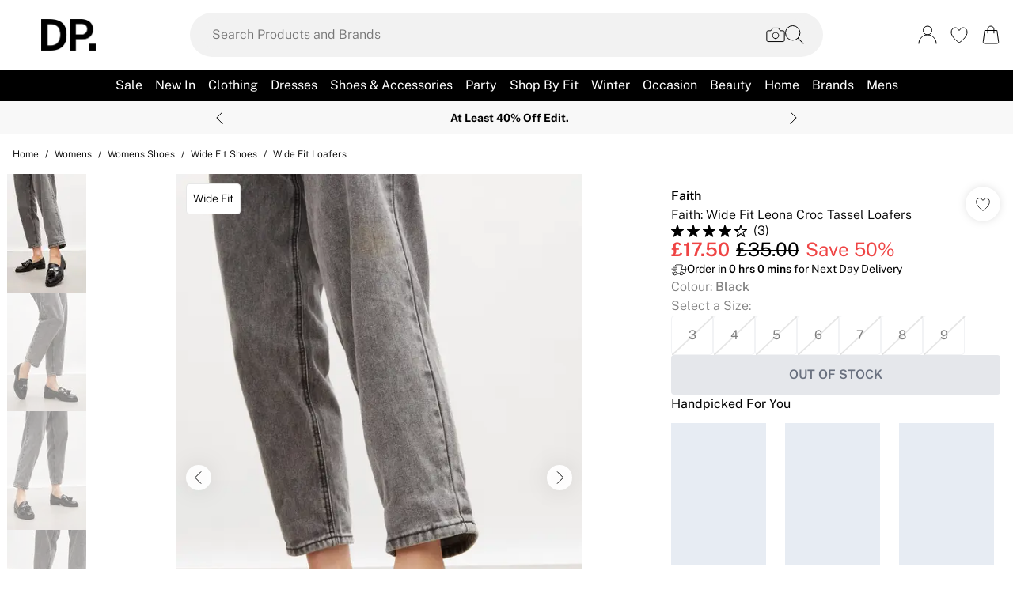

--- FILE ---
content_type: application/javascript
request_url: https://www.dorothyperkins.com/build/_shared/chunk-XKAY35N4.js
body_size: 238267
content:
import{a as $0,b as Gu}from"/build/_shared/chunk-XFYDVDS5.js";import{a as lR}from"/build/_shared/chunk-IPIADTF3.js";import{c as W0}from"/build/_shared/chunk-T6Q665RR.js";import{a as E0}from"/build/_shared/chunk-A4IBTZ3Z.js";import{a as Rl}from"/build/_shared/chunk-JJQZUQ6E.js";import{a as cc,b as L0,c as I0,d as ia}from"/build/_shared/chunk-2KNE7ZNJ.js";import{a as uc,b as Un,c as Xu,d as O0}from"/build/_shared/chunk-QIXOGHBJ.js";import{a as Ua,c as _l}from"/build/_shared/chunk-KTQWYIN7.js";import{a as hs,c as vs}from"/build/_shared/chunk-KGYEEMJC.js";import{a as pc}from"/build/_shared/chunk-IMEFEAHB.js";import{a as iR}from"/build/_shared/chunk-APKVUKX4.js";import{a as Ad,b as Lf,c as If}from"/build/_shared/chunk-3N4V5SPP.js";import{a as ct,b as Ot}from"/build/_shared/chunk-ZCSIW2IE.js";import{a as z0}from"/build/_shared/chunk-NVU4Q5BY.js";import{a as Mi}from"/build/_shared/chunk-XLNO7YZ7.js";import{a as D0,b as Md,g as B0}from"/build/_shared/chunk-3RQI7ASD.js";import{a as aR}from"/build/_shared/chunk-N4BU2KA2.js";import{a as ju,e as kn,g as fs,h as T0,i as Uu,j as Vn,k as qu,l as lc,m as gs}from"/build/_shared/chunk-5JNP2Y2Y.js";import{a as gr}from"/build/_shared/chunk-BSQDS3HS.js";import{a as un}from"/build/_shared/chunk-QWMRE36P.js";import{a as p0,d as lo}from"/build/_shared/chunk-3YAHEYRX.js";import{a as Hr,b as Yo,c as Hu,d as k0,f as qa,h as ni}from"/build/_shared/chunk-ZGWZWDUR.js";import{a as w0}from"/build/_shared/chunk-CW6VPU56.js";import{a as Vu}from"/build/_shared/chunk-2O65S2TH.js";import{a as dc}from"/build/_shared/chunk-XXBWT5LK.js";import{a as ms,b as Pn}from"/build/_shared/chunk-3GS3HIIW.js";import{a as S0,b as C0,c as El,d as P0,e as Wu,f as Af}from"/build/_shared/chunk-INKL35EO.js";import{a as Cr}from"/build/_shared/chunk-WZOKKQEF.js";import{a as nR}from"/build/_shared/chunk-YIF37DGO.js";import{a as mc}from"/build/_shared/chunk-KN3AGX3Y.js";import{a as sR,b as F0,c as oa}from"/build/_shared/chunk-MVTHLMJ4.js";import{a as ae,b as Fe}from"/build/_shared/chunk-TREHLMAT.js";import{b as R0,c as Mf}from"/build/_shared/chunk-B4AJKSRZ.js";import{a as zu,c as qi,d as fi,e as Qi,g as Va,h as ii}from"/build/_shared/chunk-WQOOH5JH.js";import{a as $f}from"/build/_shared/chunk-JQBULRMJ.js";import{a as Nr}from"/build/_shared/chunk-TSCXINOG.js";import{a as fc}from"/build/_shared/chunk-5NFU2AJA.js";import{a as M0}from"/build/_shared/chunk-34CX7XVO.js";import{a as xe}from"/build/_shared/chunk-B6G7AF2J.js";import{a as Ai}from"/build/_shared/chunk-2KYPEYX3.js";import{a as x0,b as Go}from"/build/_shared/chunk-NOBYGFSM.js";import{a as N0}from"/build/_shared/chunk-VTLKLNHE.js";import{a as Yu}from"/build/_shared/chunk-3RPNXDVY.js";import{a as Ho}from"/build/_shared/chunk-C3V4PGF4.js";import{a as qr}from"/build/_shared/chunk-62YMY6VW.js";import{a as ps}from"/build/_shared/chunk-3LAL6EK4.js";import{a as Ui,b as tt}from"/build/_shared/chunk-NUOETPR2.js";import{a as _d,b as _0,c as A0,d as Ff}from"/build/_shared/chunk-TIIFNTSL.js";import{a as Pe,b as Zi}from"/build/_shared/chunk-FONEQPGK.js";import{a as be}from"/build/_shared/chunk-KBBLXHH7.js";import{a as _i,c as b0}from"/build/_shared/chunk-WFIIZGSW.js";import{a as ac,b as se}from"/build/_shared/chunk-OITTX6FU.js";import{a as Xe}from"/build/_shared/chunk-BEII5LPG.js";import{a as m0}from"/build/_shared/chunk-PGOH7JLP.js";import{a as f0,b as g0,c as Bu,i as _f,j as h0,k as v0,o as y0}from"/build/_shared/chunk-SFTMYS27.js";import{a as j}from"/build/_shared/chunk-GCMBBLZC.js";import{a as Rd}from"/build/_shared/chunk-O6GPQUIK.js";import{a as $u,b as oi,f as Ou,g as c0,h as Du,l as d0,m as oR,s as us,v as u0}from"/build/_shared/chunk-25HVDPJJ.js";import{a as E}from"/build/_shared/chunk-BOZWBMPD.js";import{a as ie}from"/build/_shared/chunk-NXXV73JV.js";import{a as sc,b as _r,c as b}from"/build/_shared/chunk-Q3IECNXJ.js";var mw=_r((U$,uw)=>{var cR=1/0,dR="[object Symbol]",uR=/[^\x00-\x2f\x3a-\x40\x5b-\x60\x7b-\x7f]+/g,mR=/[\xc0-\xd6\xd8-\xf6\xf8-\xff\u0100-\u017f]/g,Qu="\\ud800-\\udfff",X0="\\u0300-\\u036f\\ufe20-\\ufe23",K0="\\u20d0-\\u20f0",Q0="\\u2700-\\u27bf",Z0="a-z\\xdf-\\xf6\\xf8-\\xff",pR="\\xac\\xb1\\xd7\\xf7",fR="\\x00-\\x2f\\x3a-\\x40\\x5b-\\x60\\x7b-\\xbf",gR="\\u2000-\\u206f",hR=" \\t\\x0b\\f\\xa0\\ufeff\\n\\r\\u2028\\u2029\\u1680\\u180e\\u2000\\u2001\\u2002\\u2003\\u2004\\u2005\\u2006\\u2007\\u2008\\u2009\\u200a\\u202f\\u205f\\u3000",J0="A-Z\\xc0-\\xd6\\xd8-\\xde",ew="\\ufe0e\\ufe0f",tw=pR+fR+gR+hR,Df="['\u2019]",vR="["+Qu+"]",H0="["+tw+"]",Ku="["+X0+K0+"]",rw="\\d+",yR="["+Q0+"]",ow="["+Z0+"]",iw="[^"+Qu+tw+rw+Q0+Z0+J0+"]",Of="\\ud83c[\\udffb-\\udfff]",bR="(?:"+Ku+"|"+Of+")",nw="[^"+Qu+"]",Bf="(?:\\ud83c[\\udde6-\\uddff]){2}",zf="[\\ud800-\\udbff][\\udc00-\\udfff]",gc="["+J0+"]",sw="\\u200d",j0="(?:"+ow+"|"+iw+")",xR="(?:"+gc+"|"+iw+")",V0="(?:"+Df+"(?:d|ll|m|re|s|t|ve))?",U0="(?:"+Df+"(?:D|LL|M|RE|S|T|VE))?",aw=bR+"?",lw="["+ew+"]?",wR="(?:"+sw+"(?:"+[nw,Bf,zf].join("|")+")"+lw+aw+")*",cw=lw+aw+wR,SR="(?:"+[yR,Bf,zf].join("|")+")"+cw,CR="(?:"+[nw+Ku+"?",Ku,Bf,zf,vR].join("|")+")",PR=RegExp(Df,"g"),kR=RegExp(Ku,"g"),TR=RegExp(Of+"(?="+Of+")|"+CR+cw,"g"),NR=RegExp([gc+"?"+ow+"+"+V0+"(?="+[H0,gc,"$"].join("|")+")",xR+"+"+U0+"(?="+[H0,gc+j0,"$"].join("|")+")",gc+"?"+j0+"+"+V0,gc+"+"+U0,rw,SR].join("|"),"g"),ER=RegExp("["+sw+Qu+X0+K0+ew+"]"),RR=/[a-z][A-Z]|[A-Z]{2,}[a-z]|[0-9][a-zA-Z]|[a-zA-Z][0-9]|[^a-zA-Z0-9 ]/,_R={\u00C0:"A",\u00C1:"A",\u00C2:"A",\u00C3:"A",\u00C4:"A",\u00C5:"A",\u00E0:"a",\u00E1:"a",\u00E2:"a",\u00E3:"a",\u00E4:"a",\u00E5:"a",\u00C7:"C",\u00E7:"c",\u00D0:"D",\u00F0:"d",\u00C8:"E",\u00C9:"E",\u00CA:"E",\u00CB:"E",\u00E8:"e",\u00E9:"e",\u00EA:"e",\u00EB:"e",\u00CC:"I",\u00CD:"I",\u00CE:"I",\u00CF:"I",\u00EC:"i",\u00ED:"i",\u00EE:"i",\u00EF:"i",\u00D1:"N",\u00F1:"n",\u00D2:"O",\u00D3:"O",\u00D4:"O",\u00D5:"O",\u00D6:"O",\u00D8:"O",\u00F2:"o",\u00F3:"o",\u00F4:"o",\u00F5:"o",\u00F6:"o",\u00F8:"o",\u00D9:"U",\u00DA:"U",\u00DB:"U",\u00DC:"U",\u00F9:"u",\u00FA:"u",\u00FB:"u",\u00FC:"u",\u00DD:"Y",\u00FD:"y",\u00FF:"y",\u00C6:"Ae",\u00E6:"ae",\u00DE:"Th",\u00FE:"th",\u00DF:"ss",\u0100:"A",\u0102:"A",\u0104:"A",\u0101:"a",\u0103:"a",\u0105:"a",\u0106:"C",\u0108:"C",\u010A:"C",\u010C:"C",\u0107:"c",\u0109:"c",\u010B:"c",\u010D:"c",\u010E:"D",\u0110:"D",\u010F:"d",\u0111:"d",\u0112:"E",\u0114:"E",\u0116:"E",\u0118:"E",\u011A:"E",\u0113:"e",\u0115:"e",\u0117:"e",\u0119:"e",\u011B:"e",\u011C:"G",\u011E:"G",\u0120:"G",\u0122:"G",\u011D:"g",\u011F:"g",\u0121:"g",\u0123:"g",\u0124:"H",\u0126:"H",\u0125:"h",\u0127:"h",\u0128:"I",\u012A:"I",\u012C:"I",\u012E:"I",\u0130:"I",\u0129:"i",\u012B:"i",\u012D:"i",\u012F:"i",\u0131:"i",\u0134:"J",\u0135:"j",\u0136:"K",\u0137:"k",\u0138:"k",\u0139:"L",\u013B:"L",\u013D:"L",\u013F:"L",\u0141:"L",\u013A:"l",\u013C:"l",\u013E:"l",\u0140:"l",\u0142:"l",\u0143:"N",\u0145:"N",\u0147:"N",\u014A:"N",\u0144:"n",\u0146:"n",\u0148:"n",\u014B:"n",\u014C:"O",\u014E:"O",\u0150:"O",\u014D:"o",\u014F:"o",\u0151:"o",\u0154:"R",\u0156:"R",\u0158:"R",\u0155:"r",\u0157:"r",\u0159:"r",\u015A:"S",\u015C:"S",\u015E:"S",\u0160:"S",\u015B:"s",\u015D:"s",\u015F:"s",\u0161:"s",\u0162:"T",\u0164:"T",\u0166:"T",\u0163:"t",\u0165:"t",\u0167:"t",\u0168:"U",\u016A:"U",\u016C:"U",\u016E:"U",\u0170:"U",\u0172:"U",\u0169:"u",\u016B:"u",\u016D:"u",\u016F:"u",\u0171:"u",\u0173:"u",\u0174:"W",\u0175:"w",\u0176:"Y",\u0177:"y",\u0178:"Y",\u0179:"Z",\u017B:"Z",\u017D:"Z",\u017A:"z",\u017C:"z",\u017E:"z",\u0132:"IJ",\u0133:"ij",\u0152:"Oe",\u0153:"oe",\u0149:"'n",\u017F:"ss"},AR=typeof globalThis=="object"&&globalThis&&globalThis.Object===Object&&globalThis,MR=typeof self=="object"&&self&&self.Object===Object&&self,FR=AR||MR||Function("return this")();function LR(e,t,r,o){var i=-1,n=e?e.length:0;for(o&&n&&(r=e[++i]);++i<n;)r=t(r,e[i],i,e);return r}function IR(e){return e.split("")}function $R(e){return e.match(uR)||[]}function OR(e){return function(t){return e?.[t]}}var DR=OR(_R);function dw(e){return ER.test(e)}function BR(e){return RR.test(e)}function zR(e){return dw(e)?WR(e):IR(e)}function WR(e){return e.match(TR)||[]}function HR(e){return e.match(NR)||[]}var jR=Object.prototype,VR=jR.toString,q0=FR.Symbol,G0=q0?q0.prototype:void 0,Y0=G0?G0.toString:void 0;function UR(e,t,r){var o=-1,i=e.length;t<0&&(t=-t>i?0:i+t),r=r>i?i:r,r<0&&(r+=i),i=t>r?0:r-t>>>0,t>>>=0;for(var n=Array(i);++o<i;)n[o]=e[o+t];return n}function qR(e){if(typeof e=="string")return e;if(QR(e))return Y0?Y0.call(e):"";var t=e+"";return t=="0"&&1/e==-cR?"-0":t}function GR(e,t,r){var o=e.length;return r=r===void 0?o:r,!t&&r>=o?e:UR(e,t,r)}function YR(e){return function(t){t=Wf(t);var r=dw(t)?zR(t):void 0,o=r?r[0]:t.charAt(0),i=r?GR(r,1).join(""):t.slice(1);return o[e]()+i}}function XR(e){return function(t){return LR(t_(ZR(t).replace(PR,"")),e,"")}}function KR(e){return!!e&&typeof e=="object"}function QR(e){return typeof e=="symbol"||KR(e)&&VR.call(e)==dR}function Wf(e){return e==null?"":qR(e)}function ZR(e){return e=Wf(e),e&&e.replace(mR,DR).replace(kR,"")}var JR=XR(function(e,t,r){return e+(r?" ":"")+e_(t)}),e_=YR("toUpperCase");function t_(e,t,r){return e=Wf(e),t=r?void 0:t,t===void 0?BR(e)?HR(e):$R(e):e.match(t)||[]}uw.exports=JR});var Uf=_r((jf,Vf)=>{(function(e,t){typeof jf=="object"&&typeof Vf<"u"?Vf.exports=t():typeof define=="function"&&define.amd?define(t):(e=e||self).algoliasearch=t()})(jf,function(){"use strict";function e(N,O,P){return O in N?Object.defineProperty(N,O,{value:P,enumerable:!0,configurable:!0,writable:!0}):N[O]=P,N}function t(N,O){var P=Object.keys(N);if(Object.getOwnPropertySymbols){var D=Object.getOwnPropertySymbols(N);O&&(D=D.filter(function(Y){return Object.getOwnPropertyDescriptor(N,Y).enumerable})),P.push.apply(P,D)}return P}function r(N){for(var O=1;O<arguments.length;O++){var P=arguments[O]!=null?arguments[O]:{};O%2?t(Object(P),!0).forEach(function(D){e(N,D,P[D])}):Object.getOwnPropertyDescriptors?Object.defineProperties(N,Object.getOwnPropertyDescriptors(P)):t(Object(P)).forEach(function(D){Object.defineProperty(N,D,Object.getOwnPropertyDescriptor(P,D))})}return N}function o(N,O){if(N==null)return{};var P,D,Y=function(Ae,me){if(Ae==null)return{};var z,ee,X={},he=Object.keys(Ae);for(ee=0;ee<he.length;ee++)z=he[ee],me.indexOf(z)>=0||(X[z]=Ae[z]);return X}(N,O);if(Object.getOwnPropertySymbols){var ge=Object.getOwnPropertySymbols(N);for(D=0;D<ge.length;D++)P=ge[D],O.indexOf(P)>=0||Object.prototype.propertyIsEnumerable.call(N,P)&&(Y[P]=N[P])}return Y}function i(N,O){return function(P){if(Array.isArray(P))return P}(N)||function(P,D){if(Symbol.iterator in Object(P)||Object.prototype.toString.call(P)==="[object Arguments]"){var Y=[],ge=!0,Ae=!1,me=void 0;try{for(var z,ee=P[Symbol.iterator]();!(ge=(z=ee.next()).done)&&(Y.push(z.value),!D||Y.length!==D);ge=!0);}catch(X){Ae=!0,me=X}finally{try{ge||ee.return==null||ee.return()}finally{if(Ae)throw me}}return Y}}(N,O)||function(){throw new TypeError("Invalid attempt to destructure non-iterable instance")}()}function n(N){return function(O){if(Array.isArray(O)){for(var P=0,D=new Array(O.length);P<O.length;P++)D[P]=O[P];return D}}(N)||function(O){if(Symbol.iterator in Object(O)||Object.prototype.toString.call(O)==="[object Arguments]")return Array.from(O)}(N)||function(){throw new TypeError("Invalid attempt to spread non-iterable instance")}()}function s(N){var O,P="algoliasearch-client-js-".concat(N.key),D=function(){return O===void 0&&(O=N.localStorage||window.localStorage),O},Y=function(){return JSON.parse(D().getItem(P)||"{}")},ge=function(me){D().setItem(P,JSON.stringify(me))},Ae=function(){var me=N.timeToLive?1e3*N.timeToLive:null,z=Y(),ee=Object.fromEntries(Object.entries(z).filter(function(he){return i(he,2)[1].timestamp!==void 0}));if(ge(ee),me){var X=Object.fromEntries(Object.entries(ee).filter(function(he){var Te=i(he,2)[1],W=new Date().getTime();return!(Te.timestamp+me<W)}));ge(X)}};return{get:function(me,z){var ee=arguments.length>2&&arguments[2]!==void 0?arguments[2]:{miss:function(){return Promise.resolve()}};return Promise.resolve().then(function(){Ae();var X=JSON.stringify(me);return Y()[X]}).then(function(X){return Promise.all([X?X.value:z(),X!==void 0])}).then(function(X){var he=i(X,2),Te=he[0],W=he[1];return Promise.all([Te,W||ee.miss(Te)])}).then(function(X){return i(X,1)[0]})},set:function(me,z){return Promise.resolve().then(function(){var ee=Y();return ee[JSON.stringify(me)]={timestamp:new Date().getTime(),value:z},D().setItem(P,JSON.stringify(ee)),z})},delete:function(me){return Promise.resolve().then(function(){var z=Y();delete z[JSON.stringify(me)],D().setItem(P,JSON.stringify(z))})},clear:function(){return Promise.resolve().then(function(){D().removeItem(P)})}}}function l(N){var O=n(N.caches),P=O.shift();return P===void 0?{get:function(D,Y){var ge=arguments.length>2&&arguments[2]!==void 0?arguments[2]:{miss:function(){return Promise.resolve()}},Ae=Y();return Ae.then(function(me){return Promise.all([me,ge.miss(me)])}).then(function(me){return i(me,1)[0]})},set:function(D,Y){return Promise.resolve(Y)},delete:function(D){return Promise.resolve()},clear:function(){return Promise.resolve()}}:{get:function(D,Y){var ge=arguments.length>2&&arguments[2]!==void 0?arguments[2]:{miss:function(){return Promise.resolve()}};return P.get(D,Y,ge).catch(function(){return l({caches:O}).get(D,Y,ge)})},set:function(D,Y){return P.set(D,Y).catch(function(){return l({caches:O}).set(D,Y)})},delete:function(D){return P.delete(D).catch(function(){return l({caches:O}).delete(D)})},clear:function(){return P.clear().catch(function(){return l({caches:O}).clear()})}}}function a(){var N=arguments.length>0&&arguments[0]!==void 0?arguments[0]:{serializable:!0},O={};return{get:function(P,D){var Y=arguments.length>2&&arguments[2]!==void 0?arguments[2]:{miss:function(){return Promise.resolve()}},ge=JSON.stringify(P);if(ge in O)return Promise.resolve(N.serializable?JSON.parse(O[ge]):O[ge]);var Ae=D(),me=Y&&Y.miss||function(){return Promise.resolve()};return Ae.then(function(z){return me(z)}).then(function(){return Ae})},set:function(P,D){return O[JSON.stringify(P)]=N.serializable?JSON.stringify(D):D,Promise.resolve(D)},delete:function(P){return delete O[JSON.stringify(P)],Promise.resolve()},clear:function(){return O={},Promise.resolve()}}}function d(N,O,P){var D={"x-algolia-api-key":P,"x-algolia-application-id":O};return{headers:function(){return N===f.WithinHeaders?D:{}},queryParameters:function(){return N===f.WithinQueryParameters?D:{}}}}function c(N){var O=0;return N(function P(){return O++,new Promise(function(D){setTimeout(function(){D(N(P))},Math.min(100*O,1e3))})})}function u(N){var O=arguments.length>1&&arguments[1]!==void 0?arguments[1]:function(P,D){return Promise.resolve()};return Object.assign(N,{wait:function(P){return u(N.then(function(D){return Promise.all([O(D,P),D])}).then(function(D){return D[1]}))}})}function m(N){for(var O=N.length-1;O>0;O--){var P=Math.floor(Math.random()*(O+1)),D=N[O];N[O]=N[P],N[P]=D}return N}function p(N,O){return O&&Object.keys(O).forEach(function(P){N[P]=O[P](N)}),N}function g(N){for(var O=arguments.length,P=new Array(O>1?O-1:0),D=1;D<O;D++)P[D-1]=arguments[D];var Y=0;return N.replace(/%s/g,function(){return encodeURIComponent(P[Y++])})}var f={WithinQueryParameters:0,WithinHeaders:1};function v(N,O){var P=N||{},D=P.data||{};return Object.keys(P).forEach(function(Y){["timeout","headers","queryParameters","data","cacheable"].indexOf(Y)===-1&&(D[Y]=P[Y])}),{data:Object.entries(D).length>0?D:void 0,timeout:P.timeout||O,headers:P.headers||{},queryParameters:P.queryParameters||{},cacheable:P.cacheable}}var h={Read:1,Write:2,Any:3},w=1,x=2,k=3;function y(N){var O=arguments.length>1&&arguments[1]!==void 0?arguments[1]:w;return r(r({},N),{},{status:O,lastUpdate:Date.now()})}function S(N){return typeof N=="string"?{protocol:"https",url:N,accept:h.Any}:{protocol:N.protocol||"https",url:N.url,accept:N.accept||h.Any}}var _="DELETE",F="GET",M="POST",$="PUT";function L(N,O){return Promise.all(O.map(function(P){return N.get(P,function(){return Promise.resolve(y(P))})})).then(function(P){var D=P.filter(function(Ae){return function(me){return me.status===w||Date.now()-me.lastUpdate>12e4}(Ae)}),Y=P.filter(function(Ae){return function(me){return me.status===k&&Date.now()-me.lastUpdate<=12e4}(Ae)}),ge=[].concat(n(D),n(Y));return{getTimeout:function(Ae,me){return(Y.length===0&&Ae===0?1:Y.length+3+Ae)*me},statelessHosts:ge.length>0?ge.map(function(Ae){return S(Ae)}):O}})}function R(N,O,P,D){var Y=[],ge=function(Te,W){if(!(Te.method===F||Te.data===void 0&&W.data===void 0)){var Z=Array.isArray(Te.data)?Te.data:r(r({},Te.data),W.data);return JSON.stringify(Z)}}(P,D),Ae=function(Te,W){var Z=r(r({},Te.headers),W.headers),fe={};return Object.keys(Z).forEach(function(Se){var Ge=Z[Se];fe[Se.toLowerCase()]=Ge}),fe}(N,D),me=P.method,z=P.method!==F?{}:r(r({},P.data),D.data),ee=r(r(r({"x-algolia-agent":N.userAgent.value},N.queryParameters),z),D.queryParameters),X=0,he=function Te(W,Z){var fe=W.pop();if(fe===void 0)throw{name:"RetryError",message:"Unreachable hosts - your application id may be incorrect. If the error persists, contact support@algolia.com.",transporterStackTrace:T(Y)};var Se={data:ge,headers:Ae,method:me,url:H(fe,P.path,ee),connectTimeout:Z(X,N.timeouts.connect),responseTimeout:Z(X,D.timeout)},Ge=function(gt){var ue={request:Se,response:gt,host:fe,triesLeft:W.length};return Y.push(ue),ue},pt={onSuccess:function(gt){return function(ue){try{return JSON.parse(ue.content)}catch(je){throw function(lt,Ht){return{name:"DeserializationError",message:lt,response:Ht}}(je.message,ue)}}(gt)},onRetry:function(gt){var ue=Ge(gt);return gt.isTimedOut&&X++,Promise.all([N.logger.info("Retryable failure",B(ue)),N.hostsCache.set(fe,y(fe,gt.isTimedOut?k:x))]).then(function(){return Te(W,Z)})},onFail:function(gt){throw Ge(gt),function(ue,je){var lt=ue.content,Ht=ue.status,et=lt;try{et=JSON.parse(lt).message}catch{}return function(Bt,nr,pi){return{name:"ApiError",message:Bt,status:nr,transporterStackTrace:pi}}(et,Ht,je)}(gt,T(Y))}};return N.requester.send(Se).then(function(gt){return function(ue,je){return function(lt){var Ht=lt.status;return lt.isTimedOut||function(et){var Bt=et.isTimedOut,nr=et.status;return!Bt&&~~nr==0}(lt)||~~(Ht/100)!=2&&~~(Ht/100)!=4}(ue)?je.onRetry(ue):~~(ue.status/100)==2?je.onSuccess(ue):je.onFail(ue)}(gt,pt)})};return L(N.hostsCache,O).then(function(Te){return he(n(Te.statelessHosts).reverse(),Te.getTimeout)})}function G(N){var O=N.hostsCache,P=N.logger,D=N.requester,Y=N.requestsCache,ge=N.responsesCache,Ae=N.timeouts,me=N.userAgent,z=N.hosts,ee=N.queryParameters,X={hostsCache:O,logger:P,requester:D,requestsCache:Y,responsesCache:ge,timeouts:Ae,userAgent:me,headers:N.headers,queryParameters:ee,hosts:z.map(function(he){return S(he)}),read:function(he,Te){var W=v(Te,X.timeouts.read),Z=function(){return R(X,X.hosts.filter(function(Se){return(Se.accept&h.Read)!=0}),he,W)};if((W.cacheable!==void 0?W.cacheable:he.cacheable)!==!0)return Z();var fe={request:he,mappedRequestOptions:W,transporter:{queryParameters:X.queryParameters,headers:X.headers}};return X.responsesCache.get(fe,function(){return X.requestsCache.get(fe,function(){return X.requestsCache.set(fe,Z()).then(function(Se){return Promise.all([X.requestsCache.delete(fe),Se])},function(Se){return Promise.all([X.requestsCache.delete(fe),Promise.reject(Se)])}).then(function(Se){var Ge=i(Se,2);return Ge[0],Ge[1]})})},{miss:function(Se){return X.responsesCache.set(fe,Se)}})},write:function(he,Te){return R(X,X.hosts.filter(function(W){return(W.accept&h.Write)!=0}),he,v(Te,X.timeouts.write))}};return X}function V(N){var O={value:"Algolia for JavaScript (".concat(N,")"),add:function(P){var D="; ".concat(P.segment).concat(P.version!==void 0?" (".concat(P.version,")"):"");return O.value.indexOf(D)===-1&&(O.value="".concat(O.value).concat(D)),O}};return O}function H(N,O,P){var D=A(P),Y="".concat(N.protocol,"://").concat(N.url,"/").concat(O.charAt(0)==="/"?O.substr(1):O);return D.length&&(Y+="?".concat(D)),Y}function A(N){return Object.keys(N).map(function(O){return g("%s=%s",O,(P=N[O],Object.prototype.toString.call(P)==="[object Object]"||Object.prototype.toString.call(P)==="[object Array]"?JSON.stringify(N[O]):N[O]));var P}).join("&")}function T(N){return N.map(function(O){return B(O)})}function B(N){var O=N.request.headers["x-algolia-api-key"]?{"x-algolia-api-key":"*****"}:{};return r(r({},N),{},{request:r(r({},N.request),{},{headers:r(r({},N.request.headers),O)})})}var U=function(N){return function(O,P){return N.transporter.write({method:M,path:"2/abtests",data:O},P)}},C=function(N){return function(O,P){return N.transporter.write({method:_,path:g("2/abtests/%s",O)},P)}},J=function(N){return function(O,P){return N.transporter.read({method:F,path:g("2/abtests/%s",O)},P)}},I=function(N){return function(O){return N.transporter.read({method:F,path:"2/abtests"},O)}},Q=function(N){return function(O,P){return N.transporter.write({method:M,path:g("2/abtests/%s/stop",O)},P)}},q=function(N){return function(O){return N.transporter.read({method:F,path:"1/strategies/personalization"},O)}},le=function(N){return function(O,P){return N.transporter.write({method:M,path:"1/strategies/personalization",data:O},P)}};function oe(N){return function O(P){return N.request(P).then(function(D){if(N.batch!==void 0&&N.batch(D.hits),!N.shouldStop(D))return D.cursor?O({cursor:D.cursor}):O({page:(P.page||0)+1})})}({})}var re=function(N){return function(O,P){var D=P||{},Y=D.queryParameters,ge=o(D,["queryParameters"]),Ae=r({acl:O},Y!==void 0?{queryParameters:Y}:{});return u(N.transporter.write({method:M,path:"1/keys",data:Ae},ge),function(me,z){return c(function(ee){return dt(N)(me.key,z).catch(function(X){if(X.status!==404)throw X;return ee()})})})}},te=function(N){return function(O,P,D){var Y=v(D);return Y.queryParameters["X-Algolia-User-ID"]=O,N.transporter.write({method:M,path:"1/clusters/mapping",data:{cluster:P}},Y)}},K=function(N){return function(O,P,D){return N.transporter.write({method:M,path:"1/clusters/mapping/batch",data:{users:O,cluster:P}},D)}},ne=function(N){return function(O,P){return u(N.transporter.write({method:M,path:g("/1/dictionaries/%s/batch",O),data:{clearExistingDictionaryEntries:!0,requests:{action:"addEntry",body:[]}}},P),function(D,Y){return Jt(N)(D.taskID,Y)})}},ye=function(N){return function(O,P,D){return u(N.transporter.write({method:M,path:g("1/indexes/%s/operation",O),data:{operation:"copy",destination:P}},D),function(Y,ge){return We(N)(O,{methods:{waitTask:Yt}}).waitTask(Y.taskID,ge)})}},Re=function(N){return function(O,P,D){return ye(N)(O,P,r(r({},D),{},{scope:[dr.Rules]}))}},Ee=function(N){return function(O,P,D){return ye(N)(O,P,r(r({},D),{},{scope:[dr.Settings]}))}},Ke=function(N){return function(O,P,D){return ye(N)(O,P,r(r({},D),{},{scope:[dr.Synonyms]}))}},Ie=function(N){return function(O,P){return O.method===F?N.transporter.read(O,P):N.transporter.write(O,P)}},Ve=function(N){return function(O,P){return u(N.transporter.write({method:_,path:g("1/keys/%s",O)},P),function(D,Y){return c(function(ge){return dt(N)(O,Y).then(ge).catch(function(Ae){if(Ae.status!==404)throw Ae})})})}},it=function(N){return function(O,P,D){var Y=P.map(function(ge){return{action:"deleteEntry",body:{objectID:ge}}});return u(N.transporter.write({method:M,path:g("/1/dictionaries/%s/batch",O),data:{clearExistingDictionaryEntries:!1,requests:Y}},D),function(ge,Ae){return Jt(N)(ge.taskID,Ae)})}},dt=function(N){return function(O,P){return N.transporter.read({method:F,path:g("1/keys/%s",O)},P)}},st=function(N){return function(O,P){return N.transporter.read({method:F,path:g("1/task/%s",O.toString())},P)}},ut=function(N){return function(O){return N.transporter.read({method:F,path:"/1/dictionaries/*/settings"},O)}},Be=function(N){return function(O){return N.transporter.read({method:F,path:"1/logs"},O)}},nt=function(N){return function(O){return N.transporter.read({method:F,path:"1/clusters/mapping/top"},O)}},rt=function(N){return function(O,P){return N.transporter.read({method:F,path:g("1/clusters/mapping/%s",O)},P)}},Ye=function(N){return function(O){var P=O||{},D=P.retrieveMappings,Y=o(P,["retrieveMappings"]);return D===!0&&(Y.getClusters=!0),N.transporter.read({method:F,path:"1/clusters/mapping/pending"},Y)}},We=function(N){return function(O){var P=arguments.length>1&&arguments[1]!==void 0?arguments[1]:{},D={transporter:N.transporter,appId:N.appId,indexName:O};return p(D,P.methods)}},bt=function(N){return function(O){return N.transporter.read({method:F,path:"1/keys"},O)}},$e=function(N){return function(O){return N.transporter.read({method:F,path:"1/clusters"},O)}},Wt=function(N){return function(O){return N.transporter.read({method:F,path:"1/indexes"},O)}},Ze=function(N){return function(O){return N.transporter.read({method:F,path:"1/clusters/mapping"},O)}},at=function(N){return function(O,P,D){return u(N.transporter.write({method:M,path:g("1/indexes/%s/operation",O),data:{operation:"move",destination:P}},D),function(Y,ge){return We(N)(O,{methods:{waitTask:Yt}}).waitTask(Y.taskID,ge)})}},$t=function(N){return function(O,P){return u(N.transporter.write({method:M,path:"1/indexes/*/batch",data:{requests:O}},P),function(D,Y){return Promise.all(Object.keys(D.taskID).map(function(ge){return We(N)(ge,{methods:{waitTask:Yt}}).waitTask(D.taskID[ge],Y)}))})}},Zt=function(N){return function(O,P){return N.transporter.read({method:M,path:"1/indexes/*/objects",data:{requests:O}},P)}},Nt=function(N){return function(O,P){var D=O.map(function(Y){return r(r({},Y),{},{params:A(Y.params||{})})});return N.transporter.read({method:M,path:"1/indexes/*/queries",data:{requests:D},cacheable:!0},P)}},pe=function(N){return function(O,P){return Promise.all(O.map(function(D){var Y=D.params,ge=Y.facetName,Ae=Y.facetQuery,me=o(Y,["facetName","facetQuery"]);return We(N)(D.indexName,{methods:{searchForFacetValues:Oo}}).searchForFacetValues(ge,Ae,r(r({},P),me))}))}},Ce=function(N){return function(O,P){var D=v(P);return D.queryParameters["X-Algolia-User-ID"]=O,N.transporter.write({method:_,path:"1/clusters/mapping"},D)}},Ue=function(N){return function(O,P,D){var Y=P.map(function(ge){return{action:"addEntry",body:ge}});return u(N.transporter.write({method:M,path:g("/1/dictionaries/%s/batch",O),data:{clearExistingDictionaryEntries:!0,requests:Y}},D),function(ge,Ae){return Jt(N)(ge.taskID,Ae)})}},wt=function(N){return function(O,P){return u(N.transporter.write({method:M,path:g("1/keys/%s/restore",O)},P),function(D,Y){return c(function(ge){return dt(N)(O,Y).catch(function(Ae){if(Ae.status!==404)throw Ae;return ge()})})})}},qe=function(N){return function(O,P,D){var Y=P.map(function(ge){return{action:"addEntry",body:ge}});return u(N.transporter.write({method:M,path:g("/1/dictionaries/%s/batch",O),data:{clearExistingDictionaryEntries:!1,requests:Y}},D),function(ge,Ae){return Jt(N)(ge.taskID,Ae)})}},Vt=function(N){return function(O,P,D){return N.transporter.read({method:M,path:g("/1/dictionaries/%s/search",O),data:{query:P},cacheable:!0},D)}},we=function(N){return function(O,P){return N.transporter.read({method:M,path:"1/clusters/mapping/search",data:{query:O}},P)}},Ut=function(N){return function(O,P){return u(N.transporter.write({method:$,path:"/1/dictionaries/*/settings",data:O},P),function(D,Y){return Jt(N)(D.taskID,Y)})}},Rt=function(N){return function(O,P){var D=Object.assign({},P),Y=P||{},ge=Y.queryParameters,Ae=o(Y,["queryParameters"]),me=ge?{queryParameters:ge}:{},z=["acl","indexes","referers","restrictSources","queryParameters","description","maxQueriesPerIPPerHour","maxHitsPerQuery"];return u(N.transporter.write({method:$,path:g("1/keys/%s",O),data:me},Ae),function(ee,X){return c(function(he){return dt(N)(O,X).then(function(Te){return function(W){return Object.keys(D).filter(function(Z){return z.indexOf(Z)!==-1}).every(function(Z){if(Array.isArray(W[Z])&&Array.isArray(D[Z])){var fe=W[Z];return fe.length===D[Z].length&&fe.every(function(Se,Ge){return Se===D[Z][Ge]})}return W[Z]===D[Z]})}(Te)?Promise.resolve():he()})})})}},Jt=function(N){return function(O,P){return c(function(D){return st(N)(O,P).then(function(Y){return Y.status!=="published"?D():void 0})})}},Kt=function(N){return function(O,P){return u(N.transporter.write({method:M,path:g("1/indexes/%s/batch",N.indexName),data:{requests:O}},P),function(D,Y){return Yt(N)(D.taskID,Y)})}},rr=function(N){return function(O){return oe(r(r({shouldStop:function(P){return P.cursor===void 0}},O),{},{request:function(P){return N.transporter.read({method:M,path:g("1/indexes/%s/browse",N.indexName),data:P},O)}}))}},_o=function(N){return function(O){var P=r({hitsPerPage:1e3},O);return oe(r(r({shouldStop:function(D){return D.hits.length<P.hitsPerPage}},P),{},{request:function(D){return Do(N)("",r(r({},P),D)).then(function(Y){return r(r({},Y),{},{hits:Y.hits.map(function(ge){return delete ge._highlightResult,ge})})})}}))}},kr=function(N){return function(O){var P=r({hitsPerPage:1e3},O);return oe(r(r({shouldStop:function(D){return D.hits.length<P.hitsPerPage}},P),{},{request:function(D){return Lr(N)("",r(r({},P),D)).then(function(Y){return r(r({},Y),{},{hits:Y.hits.map(function(ge){return delete ge._highlightResult,ge})})})}}))}},Pr=function(N){return function(O,P,D){var Y=D||{},ge=Y.batchSize,Ae=o(Y,["batchSize"]),me={taskIDs:[],objectIDs:[]};return u(function z(){var ee,X=arguments.length>0&&arguments[0]!==void 0?arguments[0]:0,he=[];for(ee=X;ee<O.length&&(he.push(O[ee]),he.length!==(ge||1e3));ee++);return he.length===0?Promise.resolve(me):Kt(N)(he.map(function(Te){return{action:P,body:Te}}),Ae).then(function(Te){return me.objectIDs=me.objectIDs.concat(Te.objectIDs),me.taskIDs.push(Te.taskID),ee++,z(ee)})}(),function(z,ee){return Promise.all(z.taskIDs.map(function(X){return Yt(N)(X,ee)}))})}},Dr=function(N){return function(O){return u(N.transporter.write({method:M,path:g("1/indexes/%s/clear",N.indexName)},O),function(P,D){return Yt(N)(P.taskID,D)})}},Tr=function(N){return function(O){var P=O||{},D=P.forwardToReplicas,Y=v(o(P,["forwardToReplicas"]));return D&&(Y.queryParameters.forwardToReplicas=1),u(N.transporter.write({method:M,path:g("1/indexes/%s/rules/clear",N.indexName)},Y),function(ge,Ae){return Yt(N)(ge.taskID,Ae)})}},ar=function(N){return function(O){var P=O||{},D=P.forwardToReplicas,Y=v(o(P,["forwardToReplicas"]));return D&&(Y.queryParameters.forwardToReplicas=1),u(N.transporter.write({method:M,path:g("1/indexes/%s/synonyms/clear",N.indexName)},Y),function(ge,Ae){return Yt(N)(ge.taskID,Ae)})}},Xr=function(N){return function(O,P){return u(N.transporter.write({method:M,path:g("1/indexes/%s/deleteByQuery",N.indexName),data:O},P),function(D,Y){return Yt(N)(D.taskID,Y)})}},Ne=function(N){return function(O){return u(N.transporter.write({method:_,path:g("1/indexes/%s",N.indexName)},O),function(P,D){return Yt(N)(P.taskID,D)})}},ot=function(N){return function(O,P){return u(kt(N)([O],P).then(function(D){return{taskID:D.taskIDs[0]}}),function(D,Y){return Yt(N)(D.taskID,Y)})}},kt=function(N){return function(O,P){var D=O.map(function(Y){return{objectID:Y}});return Pr(N)(D,fo.DeleteObject,P)}},ve=function(N){return function(O,P){var D=P||{},Y=D.forwardToReplicas,ge=v(o(D,["forwardToReplicas"]));return Y&&(ge.queryParameters.forwardToReplicas=1),u(N.transporter.write({method:_,path:g("1/indexes/%s/rules/%s",N.indexName,O)},ge),function(Ae,me){return Yt(N)(Ae.taskID,me)})}},He=function(N){return function(O,P){var D=P||{},Y=D.forwardToReplicas,ge=v(o(D,["forwardToReplicas"]));return Y&&(ge.queryParameters.forwardToReplicas=1),u(N.transporter.write({method:_,path:g("1/indexes/%s/synonyms/%s",N.indexName,O)},ge),function(Ae,me){return Yt(N)(Ae.taskID,me)})}},ht=function(N){return function(O){return br(N)(O).then(function(){return!0}).catch(function(P){if(P.status!==404)throw P;return!1})}},Et=function(N){return function(O,P,D){return N.transporter.read({method:M,path:g("1/answers/%s/prediction",N.indexName),data:{query:O,queryLanguages:P},cacheable:!0},D)}},Me=function(N){return function(O,P){var D=P||{},Y=D.query,ge=D.paginate,Ae=o(D,["query","paginate"]),me=0;return function z(){return di(N)(Y||"",r(r({},Ae),{},{page:me})).then(function(ee){for(var X=0,he=Object.entries(ee.hits);X<he.length;X++){var Te=i(he[X],2),W=Te[0],Z=Te[1];if(O(Z))return{object:Z,position:parseInt(W,10),page:me}}if(me++,ge===!1||me>=ee.nbPages)throw{name:"ObjectNotFoundError",message:"Object not found."};return z()})}()}},ke=function(N){return function(O,P){return N.transporter.read({method:F,path:g("1/indexes/%s/%s",N.indexName,O)},P)}},Ct=function(){return function(N,O){for(var P=0,D=Object.entries(N.hits);P<D.length;P++){var Y=i(D[P],2),ge=Y[0];if(Y[1].objectID===O)return parseInt(ge,10)}return-1}},Mt=function(N){return function(O,P){var D=P||{},Y=D.attributesToRetrieve,ge=o(D,["attributesToRetrieve"]),Ae=O.map(function(me){return r({indexName:N.indexName,objectID:me},Y?{attributesToRetrieve:Y}:{})});return N.transporter.read({method:M,path:"1/indexes/*/objects",data:{requests:Ae}},ge)}},or=function(N){return function(O,P){return N.transporter.read({method:F,path:g("1/indexes/%s/rules/%s",N.indexName,O)},P)}},br=function(N){return function(O){return N.transporter.read({method:F,path:g("1/indexes/%s/settings",N.indexName),data:{getVersion:2}},O)}},Qt=function(N){return function(O,P){return N.transporter.read({method:F,path:g("1/indexes/%s/synonyms/%s",N.indexName,O)},P)}},Vr=function(N){return function(O,P){return u(ir(N)([O],P).then(function(D){return{objectID:D.objectIDs[0],taskID:D.taskIDs[0]}}),function(D,Y){return Yt(N)(D.taskID,Y)})}},ir=function(N){return function(O,P){var D=P||{},Y=D.createIfNotExists,ge=o(D,["createIfNotExists"]),Ae=Y?fo.PartialUpdateObject:fo.PartialUpdateObjectNoCreate;return Pr(N)(O,Ae,ge)}},xr=function(N){return function(O,P){var D=P||{},Y=D.safe,ge=D.autoGenerateObjectIDIfNotExist,Ae=D.batchSize,me=o(D,["safe","autoGenerateObjectIDIfNotExist","batchSize"]),z=function(Z,fe,Se,Ge){return u(N.transporter.write({method:M,path:g("1/indexes/%s/operation",Z),data:{operation:Se,destination:fe}},Ge),function(pt,gt){return Yt(N)(pt.taskID,gt)})},ee=Math.random().toString(36).substring(7),X="".concat(N.indexName,"_tmp_").concat(ee),he=Ao({appId:N.appId,transporter:N.transporter,indexName:X}),Te=[],W=z(N.indexName,X,"copy",r(r({},me),{},{scope:["settings","synonyms","rules"]}));return Te.push(W),u((Y?W.wait(me):W).then(function(){var Z=he(O,r(r({},me),{},{autoGenerateObjectIDIfNotExist:ge,batchSize:Ae}));return Te.push(Z),Y?Z.wait(me):Z}).then(function(){var Z=z(X,N.indexName,"move",me);return Te.push(Z),Y?Z.wait(me):Z}).then(function(){return Promise.all(Te)}).then(function(Z){var fe=i(Z,3),Se=fe[0],Ge=fe[1],pt=fe[2];return{objectIDs:Ge.objectIDs,taskIDs:[Se.taskID].concat(n(Ge.taskIDs),[pt.taskID])}}),function(Z,fe){return Promise.all(Te.map(function(Se){return Se.wait(fe)}))})}},lr=function(N){return function(O,P){return wo(N)(O,r(r({},P),{},{clearExistingRules:!0}))}},Kr=function(N){return function(O,P){return So(N)(O,r(r({},P),{},{clearExistingSynonyms:!0}))}},wr=function(N){return function(O,P){return u(Ao(N)([O],P).then(function(D){return{objectID:D.objectIDs[0],taskID:D.taskIDs[0]}}),function(D,Y){return Yt(N)(D.taskID,Y)})}},Ao=function(N){return function(O,P){var D=P||{},Y=D.autoGenerateObjectIDIfNotExist,ge=o(D,["autoGenerateObjectIDIfNotExist"]),Ae=Y?fo.AddObject:fo.UpdateObject;if(Ae===fo.UpdateObject){var me=!0,z=!1,ee=void 0;try{for(var X,he=O[Symbol.iterator]();!(me=(X=he.next()).done);me=!0)if(X.value.objectID===void 0)return u(Promise.reject({name:"MissingObjectIDError",message:"All objects must have an unique objectID (like a primary key) to be valid. Algolia is also able to generate objectIDs automatically but *it's not recommended*. To do it, use the `{'autoGenerateObjectIDIfNotExist': true}` option."}))}catch(Te){z=!0,ee=Te}finally{try{me||he.return==null||he.return()}finally{if(z)throw ee}}}return Pr(N)(O,Ae,ge)}},io=function(N){return function(O,P){return wo(N)([O],P)}},wo=function(N){return function(O,P){var D=P||{},Y=D.forwardToReplicas,ge=D.clearExistingRules,Ae=v(o(D,["forwardToReplicas","clearExistingRules"]));return Y&&(Ae.queryParameters.forwardToReplicas=1),ge&&(Ae.queryParameters.clearExistingRules=1),u(N.transporter.write({method:M,path:g("1/indexes/%s/rules/batch",N.indexName),data:O},Ae),function(me,z){return Yt(N)(me.taskID,z)})}},Sr=function(N){return function(O,P){return So(N)([O],P)}},So=function(N){return function(O,P){var D=P||{},Y=D.forwardToReplicas,ge=D.clearExistingSynonyms,Ae=D.replaceExistingSynonyms,me=v(o(D,["forwardToReplicas","clearExistingSynonyms","replaceExistingSynonyms"]));return Y&&(me.queryParameters.forwardToReplicas=1),(Ae||ge)&&(me.queryParameters.replaceExistingSynonyms=1),u(N.transporter.write({method:M,path:g("1/indexes/%s/synonyms/batch",N.indexName),data:O},me),function(z,ee){return Yt(N)(z.taskID,ee)})}},di=function(N){return function(O,P){return N.transporter.read({method:M,path:g("1/indexes/%s/query",N.indexName),data:{query:O},cacheable:!0},P)}},Oo=function(N){return function(O,P,D){return N.transporter.read({method:M,path:g("1/indexes/%s/facets/%s/query",N.indexName,O),data:{facetQuery:P},cacheable:!0},D)}},Do=function(N){return function(O,P){return N.transporter.read({method:M,path:g("1/indexes/%s/rules/search",N.indexName),data:{query:O}},P)}},Lr=function(N){return function(O,P){return N.transporter.read({method:M,path:g("1/indexes/%s/synonyms/search",N.indexName),data:{query:O}},P)}},no=function(N){return function(O,P){var D=P||{},Y=D.forwardToReplicas,ge=v(o(D,["forwardToReplicas"]));return Y&&(ge.queryParameters.forwardToReplicas=1),u(N.transporter.write({method:$,path:g("1/indexes/%s/settings",N.indexName),data:O},ge),function(Ae,me){return Yt(N)(Ae.taskID,me)})}},Yt=function(N){return function(O,P){return c(function(D){return function(Y){return function(ge,Ae){return Y.transporter.read({method:F,path:g("1/indexes/%s/task/%s",Y.indexName,ge.toString())},Ae)}}(N)(O,P).then(function(Y){return Y.status!=="published"?D():void 0})})}},fo={AddObject:"addObject",UpdateObject:"updateObject",PartialUpdateObject:"partialUpdateObject",PartialUpdateObjectNoCreate:"partialUpdateObjectNoCreate",DeleteObject:"deleteObject",DeleteIndex:"delete",ClearIndex:"clear"},dr={Settings:"settings",Synonyms:"synonyms",Rules:"rules"},ei=1,Uo=2,qo=3,go=function(N){return function(O,P){var D=O.map(function(Y){return r(r({},Y),{},{threshold:Y.threshold||0})});return N.transporter.read({method:M,path:"1/indexes/*/recommendations",data:{requests:D},cacheable:!0},P)}},ze=function(N){return function(O,P){return go(N)(O.map(function(D){return r(r({},D),{},{fallbackParameters:{},model:"bought-together"})}),P)}},Je=function(N){return function(O,P){return go(N)(O.map(function(D){return r(r({},D),{},{model:"related-products"})}),P)}},Dt=function(N){return function(O,P){var D=O.map(function(Y){return r(r({},Y),{},{model:"trending-facets",threshold:Y.threshold||0})});return N.transporter.read({method:M,path:"1/indexes/*/recommendations",data:{requests:D},cacheable:!0},P)}},Rr=function(N){return function(O,P){var D=O.map(function(Y){return r(r({},Y),{},{model:"trending-items",threshold:Y.threshold||0})});return N.transporter.read({method:M,path:"1/indexes/*/recommendations",data:{requests:D},cacheable:!0},P)}},er=function(N){return function(O,P){return go(N)(O.map(function(D){return r(r({},D),{},{model:"looking-similar"})}),P)}},Bo=function(N){return function(O,P){var D=O.map(function(Y){return r(r({},Y),{},{model:"recommended-for-you",threshold:Y.threshold||0})});return N.transporter.read({method:M,path:"1/indexes/*/recommendations",data:{requests:D},cacheable:!0},P)}};function Br(N,O,P){var D,Y={appId:N,apiKey:O,timeouts:{connect:1,read:2,write:30},requester:{send:function(me){return new Promise(function(z){var ee=new XMLHttpRequest;ee.open(me.method,me.url,!0),Object.keys(me.headers).forEach(function(W){return ee.setRequestHeader(W,me.headers[W])});var X,he=function(W,Z){return setTimeout(function(){ee.abort(),z({status:0,content:Z,isTimedOut:!0})},1e3*W)},Te=he(me.connectTimeout,"Connection timeout");ee.onreadystatechange=function(){ee.readyState>ee.OPENED&&X===void 0&&(clearTimeout(Te),X=he(me.responseTimeout,"Socket timeout"))},ee.onerror=function(){ee.status===0&&(clearTimeout(Te),clearTimeout(X),z({content:ee.responseText||"Network request failed",status:ee.status,isTimedOut:!1}))},ee.onload=function(){clearTimeout(Te),clearTimeout(X),z({content:ee.responseText,status:ee.status,isTimedOut:!1})},ee.send(me.data)})}},logger:(D=qo,{debug:function(me,z){return ei>=D&&console.debug(me,z),Promise.resolve()},info:function(me,z){return Uo>=D&&console.info(me,z),Promise.resolve()},error:function(me,z){return console.error(me,z),Promise.resolve()}}),responsesCache:a(),requestsCache:a({serializable:!1}),hostsCache:l({caches:[s({key:"".concat("4.23.3","-").concat(N)}),a()]}),userAgent:V("4.23.3").add({segment:"Browser"})},ge=r(r({},Y),P),Ae=function(){return function(me){return function(z){var ee=z.region||"us",X=d(f.WithinHeaders,z.appId,z.apiKey),he=G(r(r({hosts:[{url:"personalization.".concat(ee,".algolia.com")}]},z),{},{headers:r(r(r({},X.headers()),{"content-type":"application/json"}),z.headers),queryParameters:r(r({},X.queryParameters()),z.queryParameters)}));return p({appId:z.appId,transporter:he},z.methods)}(r(r(r({},Y),me),{},{methods:{getPersonalizationStrategy:q,setPersonalizationStrategy:le}}))}};return function(me){var z=me.appId,ee=d(me.authMode!==void 0?me.authMode:f.WithinHeaders,z,me.apiKey),X=G(r(r({hosts:[{url:"".concat(z,"-dsn.algolia.net"),accept:h.Read},{url:"".concat(z,".algolia.net"),accept:h.Write}].concat(m([{url:"".concat(z,"-1.algolianet.com")},{url:"".concat(z,"-2.algolianet.com")},{url:"".concat(z,"-3.algolianet.com")}]))},me),{},{headers:r(r(r({},ee.headers()),{"content-type":"application/x-www-form-urlencoded"}),me.headers),queryParameters:r(r({},ee.queryParameters()),me.queryParameters)}));return p({transporter:X,appId:z,addAlgoliaAgent:function(he,Te){X.userAgent.add({segment:he,version:Te})},clearCache:function(){return Promise.all([X.requestsCache.clear(),X.responsesCache.clear()]).then(function(){})}},me.methods)}(r(r({},ge),{},{methods:{search:Nt,searchForFacetValues:pe,multipleBatch:$t,multipleGetObjects:Zt,multipleQueries:Nt,copyIndex:ye,copySettings:Ee,copySynonyms:Ke,copyRules:Re,moveIndex:at,listIndices:Wt,getLogs:Be,listClusters:$e,multipleSearchForFacetValues:pe,getApiKey:dt,addApiKey:re,listApiKeys:bt,updateApiKey:Rt,deleteApiKey:Ve,restoreApiKey:wt,assignUserID:te,assignUserIDs:K,getUserID:rt,searchUserIDs:we,listUserIDs:Ze,getTopUserIDs:nt,removeUserID:Ce,hasPendingMappings:Ye,clearDictionaryEntries:ne,deleteDictionaryEntries:it,getDictionarySettings:ut,getAppTask:st,replaceDictionaryEntries:Ue,saveDictionaryEntries:qe,searchDictionaryEntries:Vt,setDictionarySettings:Ut,waitAppTask:Jt,customRequest:Ie,initIndex:function(me){return function(z){return We(me)(z,{methods:{batch:Kt,delete:Ne,findAnswers:Et,getObject:ke,getObjects:Mt,saveObject:wr,saveObjects:Ao,search:di,searchForFacetValues:Oo,waitTask:Yt,setSettings:no,getSettings:br,partialUpdateObject:Vr,partialUpdateObjects:ir,deleteObject:ot,deleteObjects:kt,deleteBy:Xr,clearObjects:Dr,browseObjects:rr,getObjectPosition:Ct,findObject:Me,exists:ht,saveSynonym:Sr,saveSynonyms:So,getSynonym:Qt,searchSynonyms:Lr,browseSynonyms:kr,deleteSynonym:He,clearSynonyms:ar,replaceAllObjects:xr,replaceAllSynonyms:Kr,searchRules:Do,getRule:or,deleteRule:ve,saveRule:io,saveRules:wo,replaceAllRules:lr,browseRules:_o,clearRules:Tr}})}},initAnalytics:function(){return function(me){return function(z){var ee=z.region||"us",X=d(f.WithinHeaders,z.appId,z.apiKey),he=G(r(r({hosts:[{url:"analytics.".concat(ee,".algolia.com")}]},z),{},{headers:r(r(r({},X.headers()),{"content-type":"application/json"}),z.headers),queryParameters:r(r({},X.queryParameters()),z.queryParameters)}));return p({appId:z.appId,transporter:he},z.methods)}(r(r(r({},Y),me),{},{methods:{addABTest:U,getABTest:J,getABTests:I,stopABTest:Q,deleteABTest:C}}))}},initPersonalization:Ae,initRecommendation:function(){return function(me){return ge.logger.info("The `initRecommendation` method is deprecated. Use `initPersonalization` instead."),Ae()(me)}},getRecommendations:go,getFrequentlyBoughtTogether:ze,getLookingSimilar:er,getRecommendedForYou:Bo,getRelatedProducts:Je,getTrendingFacets:Dt,getTrendingItems:Rr}}))}return Br.version="4.23.3",Br})});var qf=_r((iO,bw)=>{function Fi(){this._events=this._events||{},this._maxListeners=this._maxListeners||void 0}bw.exports=Fi;Fi.prototype._events=void 0;Fi.prototype._maxListeners=void 0;Fi.defaultMaxListeners=10;Fi.prototype.setMaxListeners=function(e){if(!i_(e)||e<0||isNaN(e))throw TypeError("n must be a positive number");return this._maxListeners=e,this};Fi.prototype.emit=function(e){var t,r,o,i,n,s;if(this._events||(this._events={}),e==="error"&&(!this._events.error||Ld(this._events.error)&&!this._events.error.length)){if(t=arguments[1],t instanceof Error)throw t;var l=new Error('Uncaught, unspecified "error" event. ('+t+")");throw l.context=t,l}if(r=this._events[e],yw(r))return!1;if(na(r))switch(arguments.length){case 1:r.call(this);break;case 2:r.call(this,arguments[1]);break;case 3:r.call(this,arguments[1],arguments[2]);break;default:i=Array.prototype.slice.call(arguments,1),r.apply(this,i)}else if(Ld(r))for(i=Array.prototype.slice.call(arguments,1),s=r.slice(),o=s.length,n=0;n<o;n++)s[n].apply(this,i);return!0};Fi.prototype.addListener=function(e,t){var r;if(!na(t))throw TypeError("listener must be a function");return this._events||(this._events={}),this._events.newListener&&this.emit("newListener",e,na(t.listener)?t.listener:t),this._events[e]?Ld(this._events[e])?this._events[e].push(t):this._events[e]=[this._events[e],t]:this._events[e]=t,Ld(this._events[e])&&!this._events[e].warned&&(yw(this._maxListeners)?r=Fi.defaultMaxListeners:r=this._maxListeners,r&&r>0&&this._events[e].length>r&&(this._events[e].warned=!0,console.error("(node) warning: possible EventEmitter memory leak detected. %d listeners added. Use emitter.setMaxListeners() to increase limit.",this._events[e].length),typeof console.trace=="function"&&console.trace())),this};Fi.prototype.on=Fi.prototype.addListener;Fi.prototype.once=function(e,t){if(!na(t))throw TypeError("listener must be a function");var r=!1;function o(){this.removeListener(e,o),r||(r=!0,t.apply(this,arguments))}return o.listener=t,this.on(e,o),this};Fi.prototype.removeListener=function(e,t){var r,o,i,n;if(!na(t))throw TypeError("listener must be a function");if(!this._events||!this._events[e])return this;if(r=this._events[e],i=r.length,o=-1,r===t||na(r.listener)&&r.listener===t)delete this._events[e],this._events.removeListener&&this.emit("removeListener",e,t);else if(Ld(r)){for(n=i;n-- >0;)if(r[n]===t||r[n].listener&&r[n].listener===t){o=n;break}if(o<0)return this;r.length===1?(r.length=0,delete this._events[e]):r.splice(o,1),this._events.removeListener&&this.emit("removeListener",e,t)}return this};Fi.prototype.removeAllListeners=function(e){var t,r;if(!this._events)return this;if(!this._events.removeListener)return arguments.length===0?this._events={}:this._events[e]&&delete this._events[e],this;if(arguments.length===0){for(t in this._events)t!=="removeListener"&&this.removeAllListeners(t);return this.removeAllListeners("removeListener"),this._events={},this}if(r=this._events[e],na(r))this.removeListener(e,r);else if(r)for(;r.length;)this.removeListener(e,r[r.length-1]);return delete this._events[e],this};Fi.prototype.listeners=function(e){var t;return!this._events||!this._events[e]?t=[]:na(this._events[e])?t=[this._events[e]]:t=this._events[e].slice(),t};Fi.prototype.listenerCount=function(e){if(this._events){var t=this._events[e];if(na(t))return 1;if(t)return t.length}return 0};Fi.listenerCount=function(e,t){return e.listenerCount(t)};function na(e){return typeof e=="function"}function i_(e){return typeof e=="number"}function Ld(e){return typeof e=="object"&&e!==null}function yw(e){return e===void 0}});var Gf=_r((nO,xw)=>{"use strict";function n_(e,t){e.prototype=Object.create(t.prototype,{constructor:{value:e,enumerable:!1,writable:!0,configurable:!0}})}xw.exports=n_});var Sw=_r((sO,ww)=>{"use strict";var s_=qf(),a_=Gf();function em(e,t){this.main=e,this.fn=t,this.lastResults=null}a_(em,s_);em.prototype.detach=function(){this.removeAllListeners(),this.main.detachDerivedHelper(this)};em.prototype.getModifiedState=function(e){return this.fn(e)};ww.exports=em});var tm=_r((aO,Cw)=>{"use strict";function l_(e){return typeof e!="string"?e:String(e).replace(/^-/,"\\-")}function c_(e){return typeof e!="string"?e:e.replace(/^\\-/,"-")}Cw.exports={escapeFacetValue:l_,unescapeFacetValue:c_}});var Id=_r((lO,Pw)=>{"use strict";function d_(e){return typeof e=="object"&&e!==null?Yf(Array.isArray(e)?[]:{},e):e}function rm(e){return typeof e=="function"||Array.isArray(e)||Object.prototype.toString.call(e)==="[object Object]"}function Yf(e,t){if(e===t)return e;for(var r in t)if(!(!Object.prototype.hasOwnProperty.call(t,r)||r==="__proto__"||r==="constructor")){var o=t[r],i=e[r];typeof i<"u"&&typeof o>"u"||(rm(i)&&rm(o)?e[r]=Yf(i,o):e[r]=d_(o))}return e}function u_(e){rm(e)||(e={});for(var t=1,r=arguments.length;t<r;t++){var o=arguments[t];rm(o)&&Yf(e,o)}return e}Pw.exports=u_});var om=_r((cO,kw)=>{"use strict";function m_(e){return e&&Object.keys(e).length>0}kw.exports=m_});var im=_r((dO,Tw)=>{"use strict";function p_(e,t){if(e===null)return{};var r={},o=Object.keys(e),i,n;for(n=0;n<o.length;n++)i=o[n],!(t.indexOf(i)>=0)&&(r[i]=e[i]);return r}Tw.exports=p_});var Ew=_r((uO,Nw)=>{"use strict";var Xf=Id();function Kf(e){return Object.keys(e).sort().reduce(function(t,r){return t[r]=e[r],t},{})}var mn={_getQueries:function(t,r){var o=[];return o.push({indexName:t,params:mn._getHitsSearchParams(r)}),r.getRefinedDisjunctiveFacets().forEach(function(i){o.push({indexName:t,params:mn._getDisjunctiveFacetSearchParams(r,i)})}),r.getRefinedHierarchicalFacets().forEach(function(i){var n=r.getHierarchicalFacetByName(i),s=r.getHierarchicalRefinement(i),l=r._getHierarchicalFacetSeparator(n);if(s.length>0&&s[0].split(l).length>1){var a=s[0].split(l).slice(0,-1).reduce(function(c,u,m){return c.concat({attribute:n.attributes[m],value:m===0?u:[c[c.length-1].value,u].join(l)})},[]);a.forEach(function(d,c){var u=mn._getDisjunctiveFacetSearchParams(r,d.attribute,c===0);function m(f){return n.attributes.some(function(v){return v===f.split(":")[0]})}var p=(u.facetFilters||[]).reduce(function(f,v){if(Array.isArray(v)){var h=v.filter(function(w){return!m(w)});h.length>0&&f.push(h)}return typeof v=="string"&&!m(v)&&f.push(v),f},[]),g=a[c-1];c>0?u.facetFilters=p.concat(g.attribute+":"+g.value):u.facetFilters=p.length>0?p:void 0,o.push({indexName:t,params:u})})}}),o},_getHitsSearchParams:function(e){var t=e.facets.concat(e.disjunctiveFacets).concat(mn._getHitsHierarchicalFacetsAttributes(e)).sort(),r=mn._getFacetFilters(e),o=mn._getNumericFilters(e),i=mn._getTagFilters(e),n={facets:t.indexOf("*")>-1?["*"]:t,tagFilters:i};return r.length>0&&(n.facetFilters=r),o.length>0&&(n.numericFilters=o),Kf(Xf({},e.getQueryParams(),n))},_getDisjunctiveFacetSearchParams:function(e,t,r){var o=mn._getFacetFilters(e,t,r),i=mn._getNumericFilters(e,t),n=mn._getTagFilters(e),s={hitsPerPage:0,page:0,analytics:!1,clickAnalytics:!1};n.length>0&&(s.tagFilters=n);var l=e.getHierarchicalFacetByName(t);return l?s.facets=mn._getDisjunctiveHierarchicalFacetAttribute(e,l,r):s.facets=t,i.length>0&&(s.numericFilters=i),o.length>0&&(s.facetFilters=o),Kf(Xf({},e.getQueryParams(),s))},_getNumericFilters:function(e,t){if(e.numericFilters)return e.numericFilters;var r=[];return Object.keys(e.numericRefinements).forEach(function(o){var i=e.numericRefinements[o]||{};Object.keys(i).forEach(function(n){var s=i[n]||[];t!==o&&s.forEach(function(l){if(Array.isArray(l)){var a=l.map(function(d){return o+n+d});r.push(a)}else r.push(o+n+l)})})}),r},_getTagFilters:function(e){return e.tagFilters?e.tagFilters:e.tagRefinements.join(",")},_getFacetFilters:function(e,t,r){var o=[],i=e.facetsRefinements||{};Object.keys(i).sort().forEach(function(a){var d=i[a]||[];d.sort().forEach(function(c){o.push(a+":"+c)})});var n=e.facetsExcludes||{};Object.keys(n).sort().forEach(function(a){var d=n[a]||[];d.sort().forEach(function(c){o.push(a+":-"+c)})});var s=e.disjunctiveFacetsRefinements||{};Object.keys(s).sort().forEach(function(a){var d=s[a]||[];if(!(a===t||!d||d.length===0)){var c=[];d.sort().forEach(function(u){c.push(a+":"+u)}),o.push(c)}});var l=e.hierarchicalFacetsRefinements||{};return Object.keys(l).sort().forEach(function(a){var d=l[a]||[],c=d[0];if(c!==void 0){var u=e.getHierarchicalFacetByName(a),m=e._getHierarchicalFacetSeparator(u),p=e._getHierarchicalRootPath(u),g,f;if(t===a){if(c.indexOf(m)===-1||!p&&r===!0||p&&p.split(m).length===c.split(m).length)return;p?(f=p.split(m).length-1,c=p):(f=c.split(m).length-2,c=c.slice(0,c.lastIndexOf(m))),g=u.attributes[f]}else f=c.split(m).length-1,g=u.attributes[f];g&&o.push([g+":"+c])}}),o},_getHitsHierarchicalFacetsAttributes:function(e){var t=[];return e.hierarchicalFacets.reduce(function(o,i){var n=e.getHierarchicalRefinement(i.name)[0];if(!n)return o.push(i.attributes[0]),o;var s=e._getHierarchicalFacetSeparator(i),l=n.split(s).length,a=i.attributes.slice(0,l+1);return o.concat(a)},t)},_getDisjunctiveHierarchicalFacetAttribute:function(e,t,r){var o=e._getHierarchicalFacetSeparator(t);if(r===!0){var i=e._getHierarchicalRootPath(t),n=0;return i&&(n=i.split(o).length),[t.attributes[n]]}var s=e.getHierarchicalRefinement(t.name)[0]||"",l=s.split(o).length-1;return t.attributes.slice(0,l+1)},getSearchForFacetQuery:function(e,t,r,o){var i=o.isDisjunctiveFacet(e)?o.clearRefinements(e):o,n={facetQuery:t,facetName:e};return typeof r=="number"&&(n.maxFacetHits=r),Kf(Xf({},mn._getHitsSearchParams(i),n))}};Nw.exports=mn});var nm=_r((mO,Rw)=>{"use strict";Rw.exports=function(){var t=Array.prototype.slice.call(arguments);return t.reduceRight(function(r,o){return Object.keys(Object(o)).forEach(function(i){o[i]!==void 0&&(r[i]!==void 0&&delete r[i],r[i]=o[i])}),r},{})}});var $d=_r((pO,_w)=>{"use strict";_w.exports=function(t,r){if(Array.isArray(t)){for(var o=0;o<t.length;o++)if(r(t[o]))return t[o]}}});var Mw=_r((fO,Aw)=>{"use strict";function f_(e,t){return e.filter(function(r,o){return t.indexOf(r)>-1&&e.indexOf(r)===o})}Aw.exports=f_});var Iw=_r((gO,Lw)=>{"use strict";function Fw(e){if(typeof e=="number")return e;if(typeof e=="string")return parseFloat(e);if(Array.isArray(e))return e.map(Fw);throw new Error("The value should be a number, a parsable string or an array of those.")}Lw.exports=Fw});var Ow=_r((hO,$w)=>{"use strict";$w.exports=function(t){return t===null?!1:/^[a-zA-Z0-9_-]{1,64}$/.test(t)}});var Bw=_r((vO,Dw)=>{"use strict";var g_=nm(),h_=om(),v_=im(),Al={addRefinement:function(t,r,o){if(Al.isRefined(t,r,o))return t;var i=""+o,n=t[r]?t[r].concat(i):[i],s={};return s[r]=n,g_({},s,t)},removeRefinement:function(t,r,o){if(o===void 0)return Al.clearRefinement(t,function(n,s){return r===s});var i=""+o;return Al.clearRefinement(t,function(n,s){return r===s&&i===n})},toggleRefinement:function(t,r,o){if(o===void 0)throw new Error("toggleRefinement should be used with a value");return Al.isRefined(t,r,o)?Al.removeRefinement(t,r,o):Al.addRefinement(t,r,o)},clearRefinement:function(t,r,o){if(r===void 0)return h_(t)?{}:t;if(typeof r=="string")return v_(t,[r]);if(typeof r=="function"){var i=!1,n=Object.keys(t).reduce(function(s,l){var a=t[l]||[],d=a.filter(function(c){return!r(c,l,o)});return d.length!==a.length&&(i=!0),s[l]=d,s},{});return i?n:t}},isRefined:function(t,r,o){var i=Boolean(t[r])&&t[r].length>0;if(o===void 0||!i)return i;var n=""+o;return t[r].indexOf(n)!==-1}};Dw.exports=Al});var rg=_r((yO,jw)=>{"use strict";var Qf=nm(),Hw=$d(),zw=Mw(),Jf=Id(),eg=om(),Ww=im(),Zf=Iw(),y_=Ow(),Xo=Bw();function tg(e,t){return Array.isArray(e)&&Array.isArray(t)?e.length===t.length&&e.every(function(r,o){return tg(t[o],r)}):e===t}function b_(e,t){return Hw(e,function(r){return tg(r,t)})}function Ji(e){var t=e?Ji._parseNumbers(e):{};t.userToken!==void 0&&!y_(t.userToken)&&console.warn("[algoliasearch-helper] The `userToken` parameter is invalid. This can lead to wrong analytics.\n  - Format: [a-zA-Z0-9_-]{1,64}"),this.facets=t.facets||[],this.disjunctiveFacets=t.disjunctiveFacets||[],this.hierarchicalFacets=t.hierarchicalFacets||[],this.facetsRefinements=t.facetsRefinements||{},this.facetsExcludes=t.facetsExcludes||{},this.disjunctiveFacetsRefinements=t.disjunctiveFacetsRefinements||{},this.numericRefinements=t.numericRefinements||{},this.tagRefinements=t.tagRefinements||[],this.hierarchicalFacetsRefinements=t.hierarchicalFacetsRefinements||{};var r=this;Object.keys(t).forEach(function(o){var i=Ji.PARAMETERS.indexOf(o)!==-1,n=t[o]!==void 0;!i&&n&&(r[o]=t[o])})}Ji.PARAMETERS=Object.keys(new Ji);Ji._parseNumbers=function(e){if(e instanceof Ji)return e;var t={},r=["aroundPrecision","aroundRadius","getRankingInfo","minWordSizefor2Typos","minWordSizefor1Typo","page","maxValuesPerFacet","distinct","minimumAroundRadius","hitsPerPage","minProximity"];if(r.forEach(function(i){var n=e[i];if(typeof n=="string"){var s=parseFloat(n);t[i]=isNaN(s)?n:s}}),Array.isArray(e.insideBoundingBox)&&(t.insideBoundingBox=e.insideBoundingBox.map(function(i){return Array.isArray(i)?i.map(function(n){return parseFloat(n)}):i})),e.numericRefinements){var o={};Object.keys(e.numericRefinements).forEach(function(i){var n=e.numericRefinements[i]||{};o[i]={},Object.keys(n).forEach(function(s){var l=n[s],a=l.map(function(d){return Array.isArray(d)?d.map(function(c){return typeof c=="string"?parseFloat(c):c}):typeof d=="string"?parseFloat(d):d});o[i][s]=a})}),t.numericRefinements=o}return Jf({},e,t)};Ji.make=function(t){var r=new Ji(t),o=t.hierarchicalFacets||[];return o.forEach(function(i){if(i.rootPath){var n=r.getHierarchicalRefinement(i.name);n.length>0&&n[0].indexOf(i.rootPath)!==0&&(r=r.clearRefinements(i.name)),n=r.getHierarchicalRefinement(i.name),n.length===0&&(r=r.toggleHierarchicalFacetRefinement(i.name,i.rootPath))}}),r};Ji.validate=function(e,t){var r=t||{};return e.tagFilters&&r.tagRefinements&&r.tagRefinements.length>0?new Error("[Tags] Cannot switch from the managed tag API to the advanced API. It is probably an error, if it is really what you want, you should first clear the tags with clearTags method."):e.tagRefinements.length>0&&r.tagFilters?new Error("[Tags] Cannot switch from the advanced tag API to the managed API. It is probably an error, if it is not, you should first clear the tags with clearTags method."):e.numericFilters&&r.numericRefinements&&eg(r.numericRefinements)?new Error("[Numeric filters] Can't switch from the advanced to the managed API. It is probably an error, if this is really what you want, you have to first clear the numeric filters."):eg(e.numericRefinements)&&r.numericFilters?new Error("[Numeric filters] Can't switch from the managed API to the advanced. It is probably an error, if this is really what you want, you have to first clear the numeric filters."):null};Ji.prototype={constructor:Ji,clearRefinements:function(t){var r={numericRefinements:this._clearNumericRefinements(t),facetsRefinements:Xo.clearRefinement(this.facetsRefinements,t,"conjunctiveFacet"),facetsExcludes:Xo.clearRefinement(this.facetsExcludes,t,"exclude"),disjunctiveFacetsRefinements:Xo.clearRefinement(this.disjunctiveFacetsRefinements,t,"disjunctiveFacet"),hierarchicalFacetsRefinements:Xo.clearRefinement(this.hierarchicalFacetsRefinements,t,"hierarchicalFacet")};return r.numericRefinements===this.numericRefinements&&r.facetsRefinements===this.facetsRefinements&&r.facetsExcludes===this.facetsExcludes&&r.disjunctiveFacetsRefinements===this.disjunctiveFacetsRefinements&&r.hierarchicalFacetsRefinements===this.hierarchicalFacetsRefinements?this:this.setQueryParameters(r)},clearTags:function(){return this.tagFilters===void 0&&this.tagRefinements.length===0?this:this.setQueryParameters({tagFilters:void 0,tagRefinements:[]})},setIndex:function(t){return t===this.index?this:this.setQueryParameters({index:t})},setQuery:function(t){return t===this.query?this:this.setQueryParameters({query:t})},setPage:function(t){return t===this.page?this:this.setQueryParameters({page:t})},setFacets:function(t){return this.setQueryParameters({facets:t})},setDisjunctiveFacets:function(t){return this.setQueryParameters({disjunctiveFacets:t})},setHitsPerPage:function(t){return this.hitsPerPage===t?this:this.setQueryParameters({hitsPerPage:t})},setTypoTolerance:function(t){return this.typoTolerance===t?this:this.setQueryParameters({typoTolerance:t})},addNumericRefinement:function(e,t,r){var o=Zf(r);if(this.isNumericRefined(e,t,o))return this;var i=Jf({},this.numericRefinements);return i[e]=Jf({},i[e]),i[e][t]?(i[e][t]=i[e][t].slice(),i[e][t].push(o)):i[e][t]=[o],this.setQueryParameters({numericRefinements:i})},getConjunctiveRefinements:function(e){return this.isConjunctiveFacet(e)?this.facetsRefinements[e]||[]:[]},getDisjunctiveRefinements:function(e){return this.isDisjunctiveFacet(e)?this.disjunctiveFacetsRefinements[e]||[]:[]},getHierarchicalRefinement:function(e){return this.hierarchicalFacetsRefinements[e]||[]},getExcludeRefinements:function(e){return this.isConjunctiveFacet(e)?this.facetsExcludes[e]||[]:[]},removeNumericRefinement:function(e,t,r){var o=r;return o!==void 0?this.isNumericRefined(e,t,o)?this.setQueryParameters({numericRefinements:this._clearNumericRefinements(function(i,n){return n===e&&i.op===t&&tg(i.val,Zf(o))})}):this:t!==void 0?this.isNumericRefined(e,t)?this.setQueryParameters({numericRefinements:this._clearNumericRefinements(function(i,n){return n===e&&i.op===t})}):this:this.isNumericRefined(e)?this.setQueryParameters({numericRefinements:this._clearNumericRefinements(function(i,n){return n===e})}):this},getNumericRefinements:function(e){return this.numericRefinements[e]||{}},getNumericRefinement:function(e,t){return this.numericRefinements[e]&&this.numericRefinements[e][t]},_clearNumericRefinements:function(t){if(t===void 0)return eg(this.numericRefinements)?{}:this.numericRefinements;if(typeof t=="string")return Ww(this.numericRefinements,[t]);if(typeof t=="function"){var r=!1,o=this.numericRefinements,i=Object.keys(o).reduce(function(n,s){var l=o[s],a={};return l=l||{},Object.keys(l).forEach(function(d){var c=l[d]||[],u=[];c.forEach(function(m){var p=t({val:m,op:d},s,"numeric");p||u.push(m)}),u.length!==c.length&&(r=!0),a[d]=u}),n[s]=a,n},{});return r?i:this.numericRefinements}},addFacet:function(t){return this.isConjunctiveFacet(t)?this:this.setQueryParameters({facets:this.facets.concat([t])})},addDisjunctiveFacet:function(t){return this.isDisjunctiveFacet(t)?this:this.setQueryParameters({disjunctiveFacets:this.disjunctiveFacets.concat([t])})},addHierarchicalFacet:function(t){if(this.isHierarchicalFacet(t.name))throw new Error("Cannot declare two hierarchical facets with the same name: `"+t.name+"`");return this.setQueryParameters({hierarchicalFacets:this.hierarchicalFacets.concat([t])})},addFacetRefinement:function(t,r){if(!this.isConjunctiveFacet(t))throw new Error(t+" is not defined in the facets attribute of the helper configuration");return Xo.isRefined(this.facetsRefinements,t,r)?this:this.setQueryParameters({facetsRefinements:Xo.addRefinement(this.facetsRefinements,t,r)})},addExcludeRefinement:function(t,r){if(!this.isConjunctiveFacet(t))throw new Error(t+" is not defined in the facets attribute of the helper configuration");return Xo.isRefined(this.facetsExcludes,t,r)?this:this.setQueryParameters({facetsExcludes:Xo.addRefinement(this.facetsExcludes,t,r)})},addDisjunctiveFacetRefinement:function(t,r){if(!this.isDisjunctiveFacet(t))throw new Error(t+" is not defined in the disjunctiveFacets attribute of the helper configuration");return Xo.isRefined(this.disjunctiveFacetsRefinements,t,r)?this:this.setQueryParameters({disjunctiveFacetsRefinements:Xo.addRefinement(this.disjunctiveFacetsRefinements,t,r)})},addTagRefinement:function(t){if(this.isTagRefined(t))return this;var r={tagRefinements:this.tagRefinements.concat(t)};return this.setQueryParameters(r)},removeFacet:function(t){return this.isConjunctiveFacet(t)?this.clearRefinements(t).setQueryParameters({facets:this.facets.filter(function(r){return r!==t})}):this},removeDisjunctiveFacet:function(t){return this.isDisjunctiveFacet(t)?this.clearRefinements(t).setQueryParameters({disjunctiveFacets:this.disjunctiveFacets.filter(function(r){return r!==t})}):this},removeHierarchicalFacet:function(t){return this.isHierarchicalFacet(t)?this.clearRefinements(t).setQueryParameters({hierarchicalFacets:this.hierarchicalFacets.filter(function(r){return r.name!==t})}):this},removeFacetRefinement:function(t,r){if(!this.isConjunctiveFacet(t))throw new Error(t+" is not defined in the facets attribute of the helper configuration");return Xo.isRefined(this.facetsRefinements,t,r)?this.setQueryParameters({facetsRefinements:Xo.removeRefinement(this.facetsRefinements,t,r)}):this},removeExcludeRefinement:function(t,r){if(!this.isConjunctiveFacet(t))throw new Error(t+" is not defined in the facets attribute of the helper configuration");return Xo.isRefined(this.facetsExcludes,t,r)?this.setQueryParameters({facetsExcludes:Xo.removeRefinement(this.facetsExcludes,t,r)}):this},removeDisjunctiveFacetRefinement:function(t,r){if(!this.isDisjunctiveFacet(t))throw new Error(t+" is not defined in the disjunctiveFacets attribute of the helper configuration");return Xo.isRefined(this.disjunctiveFacetsRefinements,t,r)?this.setQueryParameters({disjunctiveFacetsRefinements:Xo.removeRefinement(this.disjunctiveFacetsRefinements,t,r)}):this},removeTagRefinement:function(t){if(!this.isTagRefined(t))return this;var r={tagRefinements:this.tagRefinements.filter(function(o){return o!==t})};return this.setQueryParameters(r)},toggleRefinement:function(t,r){return this.toggleFacetRefinement(t,r)},toggleFacetRefinement:function(t,r){if(this.isHierarchicalFacet(t))return this.toggleHierarchicalFacetRefinement(t,r);if(this.isConjunctiveFacet(t))return this.toggleConjunctiveFacetRefinement(t,r);if(this.isDisjunctiveFacet(t))return this.toggleDisjunctiveFacetRefinement(t,r);throw new Error("Cannot refine the undeclared facet "+t+"; it should be added to the helper options facets, disjunctiveFacets or hierarchicalFacets")},toggleConjunctiveFacetRefinement:function(t,r){if(!this.isConjunctiveFacet(t))throw new Error(t+" is not defined in the facets attribute of the helper configuration");return this.setQueryParameters({facetsRefinements:Xo.toggleRefinement(this.facetsRefinements,t,r)})},toggleExcludeFacetRefinement:function(t,r){if(!this.isConjunctiveFacet(t))throw new Error(t+" is not defined in the facets attribute of the helper configuration");return this.setQueryParameters({facetsExcludes:Xo.toggleRefinement(this.facetsExcludes,t,r)})},toggleDisjunctiveFacetRefinement:function(t,r){if(!this.isDisjunctiveFacet(t))throw new Error(t+" is not defined in the disjunctiveFacets attribute of the helper configuration");return this.setQueryParameters({disjunctiveFacetsRefinements:Xo.toggleRefinement(this.disjunctiveFacetsRefinements,t,r)})},toggleHierarchicalFacetRefinement:function(t,r){if(!this.isHierarchicalFacet(t))throw new Error(t+" is not defined in the hierarchicalFacets attribute of the helper configuration");var o=this._getHierarchicalFacetSeparator(this.getHierarchicalFacetByName(t)),i={},n=this.hierarchicalFacetsRefinements[t]!==void 0&&this.hierarchicalFacetsRefinements[t].length>0&&(this.hierarchicalFacetsRefinements[t][0]===r||this.hierarchicalFacetsRefinements[t][0].indexOf(r+o)===0);return n?r.indexOf(o)===-1?i[t]=[]:i[t]=[r.slice(0,r.lastIndexOf(o))]:i[t]=[r],this.setQueryParameters({hierarchicalFacetsRefinements:Qf({},i,this.hierarchicalFacetsRefinements)})},addHierarchicalFacetRefinement:function(e,t){if(this.isHierarchicalFacetRefined(e))throw new Error(e+" is already refined.");if(!this.isHierarchicalFacet(e))throw new Error(e+" is not defined in the hierarchicalFacets attribute of the helper configuration.");var r={};return r[e]=[t],this.setQueryParameters({hierarchicalFacetsRefinements:Qf({},r,this.hierarchicalFacetsRefinements)})},removeHierarchicalFacetRefinement:function(e){if(!this.isHierarchicalFacetRefined(e))return this;var t={};return t[e]=[],this.setQueryParameters({hierarchicalFacetsRefinements:Qf({},t,this.hierarchicalFacetsRefinements)})},toggleTagRefinement:function(t){return this.isTagRefined(t)?this.removeTagRefinement(t):this.addTagRefinement(t)},isDisjunctiveFacet:function(e){return this.disjunctiveFacets.indexOf(e)>-1},isHierarchicalFacet:function(e){return this.getHierarchicalFacetByName(e)!==void 0},isConjunctiveFacet:function(e){return this.facets.indexOf(e)>-1},isFacetRefined:function(t,r){return this.isConjunctiveFacet(t)?Xo.isRefined(this.facetsRefinements,t,r):!1},isExcludeRefined:function(t,r){return this.isConjunctiveFacet(t)?Xo.isRefined(this.facetsExcludes,t,r):!1},isDisjunctiveFacetRefined:function(t,r){return this.isDisjunctiveFacet(t)?Xo.isRefined(this.disjunctiveFacetsRefinements,t,r):!1},isHierarchicalFacetRefined:function(t,r){if(!this.isHierarchicalFacet(t))return!1;var o=this.getHierarchicalRefinement(t);return r?o.indexOf(r)!==-1:o.length>0},isNumericRefined:function(t,r,o){if(o===void 0&&r===void 0)return Boolean(this.numericRefinements[t]);var i=this.numericRefinements[t]&&this.numericRefinements[t][r]!==void 0;if(o===void 0||!i)return i;var n=Zf(o),s=b_(this.numericRefinements[t][r],n)!==void 0;return i&&s},isTagRefined:function(t){return this.tagRefinements.indexOf(t)!==-1},getRefinedDisjunctiveFacets:function(){var t=this,r=zw(Object.keys(this.numericRefinements).filter(function(o){return Object.keys(t.numericRefinements[o]).length>0}),this.disjunctiveFacets);return Object.keys(this.disjunctiveFacetsRefinements).filter(function(o){return t.disjunctiveFacetsRefinements[o].length>0}).concat(r).concat(this.getRefinedHierarchicalFacets()).sort()},getRefinedHierarchicalFacets:function(){var t=this;return zw(this.hierarchicalFacets.map(function(r){return r.name}),Object.keys(this.hierarchicalFacetsRefinements).filter(function(r){return t.hierarchicalFacetsRefinements[r].length>0})).sort()},getUnrefinedDisjunctiveFacets:function(){var e=this.getRefinedDisjunctiveFacets();return this.disjunctiveFacets.filter(function(t){return e.indexOf(t)===-1})},managedParameters:["index","facets","disjunctiveFacets","facetsRefinements","hierarchicalFacets","facetsExcludes","disjunctiveFacetsRefinements","numericRefinements","tagRefinements","hierarchicalFacetsRefinements"],getQueryParams:function(){var t=this.managedParameters,r={},o=this;return Object.keys(this).forEach(function(i){var n=o[i];t.indexOf(i)===-1&&n!==void 0&&(r[i]=n)}),r},setQueryParameter:function(t,r){if(this[t]===r)return this;var o={};return o[t]=r,this.setQueryParameters(o)},setQueryParameters:function(t){if(!t)return this;var r=Ji.validate(this,t);if(r)throw r;var o=this,i=Ji._parseNumbers(t),n=Object.keys(this).reduce(function(l,a){return l[a]=o[a],l},{}),s=Object.keys(i).reduce(function(l,a){var d=l[a]!==void 0,c=i[a]!==void 0;return d&&!c?Ww(l,[a]):(c&&(l[a]=i[a]),l)},n);return new this.constructor(s)},resetPage:function(){return this.page===void 0?this:this.setPage(0)},_getHierarchicalFacetSortBy:function(e){return e.sortBy||["isRefined:desc","name:asc"]},_getHierarchicalFacetSeparator:function(e){return e.separator||" > "},_getHierarchicalRootPath:function(e){return e.rootPath||null},_getHierarchicalShowParentLevel:function(e){return typeof e.showParentLevel=="boolean"?e.showParentLevel:!0},getHierarchicalFacetByName:function(e){return Hw(this.hierarchicalFacets,function(t){return t.name===e})},getHierarchicalFacetBreadcrumb:function(e){if(!this.isHierarchicalFacet(e))return[];var t=this.getHierarchicalRefinement(e)[0];if(!t)return[];var r=this._getHierarchicalFacetSeparator(this.getHierarchicalFacetByName(e)),o=t.split(r);return o.map(function(i){return i.trim()})},toString:function(){return JSON.stringify(this,null,2)}};jw.exports=Ji});var Uw=_r((bO,Vw)=>{"use strict";Vw.exports=function(t){return Array.isArray(t)?t.filter(Boolean):[]}});var Gw=_r((xO,qw)=>{"use strict";qw.exports=function(t,r){if(!Array.isArray(t))return-1;for(var o=0;o<t.length;o++)if(r(t[o]))return o;return-1}});var og=_r((wO,Yw)=>{"use strict";var x_=$d();Yw.exports=function(t,r){var o=(r||[]).map(function(i){return i.split(":")});return t.reduce(function(n,s){var l=s.split(":"),a=x_(o,function(d){return d[0]===l[0]});return l.length>1||!a?(n[0].push(l[0]),n[1].push(l[1]),n):(n[0].push(a[0]),n[1].push(a[1]),n)},[[],[]])}});var ig=_r((SO,Xw)=>{"use strict";function w_(e,t){if(e!==t){var r=e!==void 0,o=e===null,i=t!==void 0,n=t===null;if(!n&&e>t||o&&i||!r)return 1;if(!o&&e<t||n&&r||!i)return-1}return 0}function S_(e,t,r){if(!Array.isArray(e))return[];Array.isArray(r)||(r=[]);var o=e.map(function(i,n){return{criteria:t.map(function(s){return i[s]}),index:n,value:i}});return o.sort(function(n,s){for(var l=-1;++l<n.criteria.length;){var a=w_(n.criteria[l],s.criteria[l]);if(a)return l>=r.length?a:r[l]==="desc"?-a:a}return n.index-s.index}),o.map(function(i){return i.value})}Xw.exports=S_});var Zw=_r((CO,Qw)=>{"use strict";Qw.exports=E_;var Kw=tm(),C_=$d(),P_=og(),k_=ig(),T_=Kw.escapeFacetValue,N_=Kw.unescapeFacetValue;function E_(e){return function(r,o){var i=e.hierarchicalFacets[o],n=e.hierarchicalFacetsRefinements[i.name]&&e.hierarchicalFacetsRefinements[i.name][0]||"",s=e._getHierarchicalFacetSeparator(i),l=e._getHierarchicalRootPath(i),a=e._getHierarchicalShowParentLevel(i),d=P_(e._getHierarchicalFacetSortBy(i)),c=r.every(function(p){return p.exhaustive}),u=R_(d,s,l,a,n),m=r;return l&&(m=r.slice(l.split(s).length)),m.reduce(u,{name:e.hierarchicalFacets[o].name,count:null,isRefined:!0,path:null,escapedValue:null,exhaustive:c,data:null})}}function R_(e,t,r,o,i){return function(s,l,a){var d=s;if(a>0){var c=0;for(d=s;c<a;){var u=d&&Array.isArray(d.data)?d.data:[];d=C_(u,function(p){return p.isRefined}),c++}}if(d){var m=Object.keys(l.data).map(function(p){return[p,l.data[p]]}).filter(function(p){var g=p[0];return __(g,d.path||r,i,t,r,o)});d.data=k_(m.map(function(p){var g=p[0],f=p[1];return A_(f,g,t,N_(i),l.exhaustive)}),e[0],e[1])}return s}}function __(e,t,r,o,i,n){return i&&(e.indexOf(i)!==0||i===e)?!1:!i&&e.indexOf(o)===-1||i&&e.split(o).length-i.split(o).length===1||e.indexOf(o)===-1&&r.indexOf(o)===-1||r.indexOf(e)===0||e.indexOf(t+o)===0&&(n||e.indexOf(r)===0)}function A_(e,t,r,o,i){var n=t.split(r);return{name:n[n.length-1].trim(),path:t,escapedValue:T_(t),count:e,isRefined:o===t||o.indexOf(t+r)===0,exhaustive:i,data:null}}});var lg=_r((PO,aS)=>{"use strict";var ng=Uw(),sm=nm(),rS=tm(),qn=$d(),Od=Gw(),M_=og(),F_=Id(),oS=ig(),Jw=rS.escapeFacetValue,iS=rS.unescapeFacetValue,L_=Zw();function eS(e){var t={};return e.forEach(function(r,o){t[r]=o}),t}function sg(e,t,r){t&&t[r]&&(e.stats=t[r])}function I_(e,t){return qn(e,function(o){var i=o.attributes||[];return i.indexOf(t)>-1})}function Ga(e,t,r){var o=t[0];this._rawResults=t;var i=this;Object.keys(o).forEach(function(c){i[c]=o[c]}),Object.keys(r||{}).forEach(function(c){i[c]=r[c]}),this.processingTimeMS=t.reduce(function(c,u){return u.processingTimeMS===void 0?c:c+u.processingTimeMS},0),this.disjunctiveFacets=[],this.hierarchicalFacets=e.hierarchicalFacets.map(function(){return[]}),this.facets=[];var n=e.getRefinedDisjunctiveFacets(),s=eS(e.facets),l=eS(e.disjunctiveFacets),a=1,d=o.facets||{};Object.keys(d).forEach(function(c){var u=d[c],m=I_(e.hierarchicalFacets,c);if(m){var p=m.attributes.indexOf(c),g=Od(e.hierarchicalFacets,function(w){return w.name===m.name});i.hierarchicalFacets[g][p]={attribute:c,data:u,exhaustive:o.exhaustiveFacetsCount}}else{var f=e.disjunctiveFacets.indexOf(c)!==-1,v=e.facets.indexOf(c)!==-1,h;f&&(h=l[c],i.disjunctiveFacets[h]={name:c,data:u,exhaustive:o.exhaustiveFacetsCount},sg(i.disjunctiveFacets[h],o.facets_stats,c)),v&&(h=s[c],i.facets[h]={name:c,data:u,exhaustive:o.exhaustiveFacetsCount},sg(i.facets[h],o.facets_stats,c))}}),this.hierarchicalFacets=ng(this.hierarchicalFacets),n.forEach(function(c){var u=t[a],m=u&&u.facets?u.facets:{},p=e.getHierarchicalFacetByName(c);Object.keys(m).forEach(function(g){var f=m[g],v;if(p){v=Od(e.hierarchicalFacets,function(x){return x.name===p.name});var h=Od(i.hierarchicalFacets[v],function(x){return x.attribute===g});if(h===-1)return;i.hierarchicalFacets[v][h].data=F_({},i.hierarchicalFacets[v][h].data,f)}else{v=l[g];var w=o.facets&&o.facets[g]||{};i.disjunctiveFacets[v]={name:g,data:sm({},f,w),exhaustive:u.exhaustiveFacetsCount},sg(i.disjunctiveFacets[v],u.facets_stats,g),e.disjunctiveFacetsRefinements[g]&&e.disjunctiveFacetsRefinements[g].forEach(function(x){!i.disjunctiveFacets[v].data[x]&&e.disjunctiveFacetsRefinements[g].indexOf(iS(x))>-1&&(i.disjunctiveFacets[v].data[x]=0)})}}),a++}),e.getRefinedHierarchicalFacets().forEach(function(c){var u=e.getHierarchicalFacetByName(c),m=e._getHierarchicalFacetSeparator(u),p=e.getHierarchicalRefinement(c);p.length===0||p[0].split(m).length<2||t.slice(a).forEach(function(g){var f=g&&g.facets?g.facets:{};Object.keys(f).forEach(function(v){var h=f[v],w=Od(e.hierarchicalFacets,function(S){return S.name===u.name}),x=Od(i.hierarchicalFacets[w],function(S){return S.attribute===v});if(x!==-1){var k={};if(p.length>0){var y=p[0].split(m)[0];k[y]=i.hierarchicalFacets[w][x].data[y]}i.hierarchicalFacets[w][x].data=sm(k,h,i.hierarchicalFacets[w][x].data)}}),a++})}),Object.keys(e.facetsExcludes).forEach(function(c){var u=e.facetsExcludes[c],m=s[c];i.facets[m]={name:c,data:d[c],exhaustive:o.exhaustiveFacetsCount},u.forEach(function(p){i.facets[m]=i.facets[m]||{name:c},i.facets[m].data=i.facets[m].data||{},i.facets[m].data[p]=0})}),this.hierarchicalFacets=this.hierarchicalFacets.map(L_(e)),this.facets=ng(this.facets),this.disjunctiveFacets=ng(this.disjunctiveFacets),this._state=e}Ga.prototype.getFacetByName=function(e){function t(r){return r.name===e}return qn(this.facets,t)||qn(this.disjunctiveFacets,t)||qn(this.hierarchicalFacets,t)};function $_(e,t){function r(c){return c.name===t}if(e._state.isConjunctiveFacet(t)){var o=qn(e.facets,r);return o?Object.keys(o.data).map(function(c){var u=Jw(c);return{name:c,escapedValue:u,count:o.data[c],isRefined:e._state.isFacetRefined(t,u),isExcluded:e._state.isExcludeRefined(t,c)}}):[]}else if(e._state.isDisjunctiveFacet(t)){var i=qn(e.disjunctiveFacets,r);return i?Object.keys(i.data).map(function(c){var u=Jw(c);return{name:c,escapedValue:u,count:i.data[c],isRefined:e._state.isDisjunctiveFacetRefined(t,u)}}):[]}else if(e._state.isHierarchicalFacet(t)){var n=qn(e.hierarchicalFacets,r);if(!n)return n;var s=e._state.getHierarchicalFacetByName(t),l=e._state._getHierarchicalFacetSeparator(s),a=iS(e._state.getHierarchicalRefinement(t)[0]||"");a.indexOf(s.rootPath)===0&&(a=a.replace(s.rootPath+l,""));var d=a.split(l);return d.unshift(t),nS(n,d,0),n}}function nS(e,t,r){e.isRefined=e.name===t[r],e.data&&e.data.forEach(function(o){nS(o,t,r+1)})}function sS(e,t,r,o){if(o=o||0,Array.isArray(t))return e(t,r[o]);if(!t.data||t.data.length===0)return t;var i=t.data.map(function(l){return sS(e,l,r,o+1)}),n=e(i,r[o]),s=sm({data:n},t);return s}Ga.DEFAULT_SORT=["isRefined:desc","count:desc","name:asc"];function O_(e,t){return t.sort(e)}function D_(e,t){var r=[],o=[],i=t.order||[],n=i.reduce(function(a,d,c){return a[d]=c,a},{});e.forEach(function(a){var d=a.path||a.name;n[d]!==void 0?r[n[d]]=a:o.push(a)}),r=r.filter(function(a){return a});var s=t.sortRemainingBy,l;return s==="hidden"?r:(s==="alpha"?l=[["path","name"],["asc","asc"]]:l=[["count"],["desc"]],r.concat(oS(o,l[0],l[1])))}function B_(e,t){return e.renderingContent&&e.renderingContent.facetOrdering&&e.renderingContent.facetOrdering.values&&e.renderingContent.facetOrdering.values[t]}Ga.prototype.getFacetValues=function(e,t){var r=$_(this,e);if(r){var o=sm({},t,{sortBy:Ga.DEFAULT_SORT,facetOrdering:!(t&&t.sortBy)}),i=this,n;if(Array.isArray(r))n=[e];else{var s=i._state.getHierarchicalFacetByName(r.name);n=s.attributes}return sS(function(l,a){if(o.facetOrdering){var d=B_(i,a);if(d)return D_(l,d)}if(Array.isArray(o.sortBy)){var c=M_(o.sortBy,Ga.DEFAULT_SORT);return oS(l,c[0],c[1])}else if(typeof o.sortBy=="function")return O_(o.sortBy,l);throw new Error("options.sortBy is optional but if defined it must be either an array of string (predicates) or a sorting function")},r,n)}};Ga.prototype.getFacetStats=function(e){if(this._state.isConjunctiveFacet(e))return tS(this.facets,e);if(this._state.isDisjunctiveFacet(e))return tS(this.disjunctiveFacets,e)};function tS(e,t){var r=qn(e,function(o){return o.name===t});return r&&r.stats}Ga.prototype.getRefinements=function(){var e=this._state,t=this,r=[];return Object.keys(e.facetsRefinements).forEach(function(o){e.facetsRefinements[o].forEach(function(i){r.push(ag(e,"facet",o,i,t.facets))})}),Object.keys(e.facetsExcludes).forEach(function(o){e.facetsExcludes[o].forEach(function(i){r.push(ag(e,"exclude",o,i,t.facets))})}),Object.keys(e.disjunctiveFacetsRefinements).forEach(function(o){e.disjunctiveFacetsRefinements[o].forEach(function(i){r.push(ag(e,"disjunctive",o,i,t.disjunctiveFacets))})}),Object.keys(e.hierarchicalFacetsRefinements).forEach(function(o){e.hierarchicalFacetsRefinements[o].forEach(function(i){r.push(z_(e,o,i,t.hierarchicalFacets))})}),Object.keys(e.numericRefinements).forEach(function(o){var i=e.numericRefinements[o];Object.keys(i).forEach(function(n){i[n].forEach(function(s){r.push({type:"numeric",attributeName:o,name:s,numericValue:s,operator:n})})})}),e.tagRefinements.forEach(function(o){r.push({type:"tag",attributeName:"_tags",name:o})}),r};function ag(e,t,r,o,i){var n=qn(i,function(a){return a.name===r}),s=n&&n.data&&n.data[o]?n.data[o]:0,l=n&&n.exhaustive||!1;return{type:t,attributeName:r,name:o,count:s,exhaustive:l}}function z_(e,t,r,o){var i=e.getHierarchicalFacetByName(t),n=e._getHierarchicalFacetSeparator(i),s=r.split(n),l=qn(o,function(m){return m.name===t}),a=s.reduce(function(m,p){var g=m&&qn(m.data,function(f){return f.name===p});return g!==void 0?g:m},l),d=a&&a.count||0,c=a&&a.exhaustive||!1,u=a&&a.path||"";return{type:"hierarchical",attributeName:t,name:u,count:d,exhaustive:c}}aS.exports=Ga});var cg=_r((kO,lS)=>{"use strict";lS.exports="3.15.0"});var pS=_r((TO,mS)=>{"use strict";var W_=qf(),H_=Sw(),j_=tm().escapeFacetValue,V_=Gf(),U_=Id(),q_=om(),G_=im(),hc=Ew(),ug=rg(),dg=lg(),cS=cg();function St(e,t,r){typeof e.addAlgoliaAgent=="function"&&e.addAlgoliaAgent("JS Helper ("+cS+")"),this.setClient(e);var o=r||{};o.index=t,this.state=ug.make(o),this.lastResults=null,this._queryId=0,this._lastQueryIdReceived=-1,this.derivedHelpers=[],this._currentNbQueries=0}V_(St,W_);St.prototype.search=function(){return this._search({onlyWithDerivedHelpers:!1}),this};St.prototype.searchOnlyWithDerivedHelpers=function(){return this._search({onlyWithDerivedHelpers:!0}),this};St.prototype.getQuery=function(){var e=this.state;return hc._getHitsSearchParams(e)};St.prototype.searchOnce=function(e,t){var r=e?this.state.setQueryParameters(e):this.state,o=hc._getQueries(r.index,r),i=this;if(this._currentNbQueries++,this.emit("searchOnce",{state:r}),t){this.client.search(o).then(function(n){i._currentNbQueries--,i._currentNbQueries===0&&i.emit("searchQueueEmpty"),t(null,new dg(r,n.results),r)}).catch(function(n){i._currentNbQueries--,i._currentNbQueries===0&&i.emit("searchQueueEmpty"),t(n,null,r)});return}return this.client.search(o).then(function(n){return i._currentNbQueries--,i._currentNbQueries===0&&i.emit("searchQueueEmpty"),{content:new dg(r,n.results),state:r,_originalResponse:n}},function(n){throw i._currentNbQueries--,i._currentNbQueries===0&&i.emit("searchQueueEmpty"),n})};St.prototype.findAnswers=function(e){console.warn("[algoliasearch-helper] answers is no longer supported");var t=this.state,r=this.derivedHelpers[0];if(!r)return Promise.resolve([]);var o=r.getModifiedState(t),i=U_({attributesForPrediction:e.attributesForPrediction,nbHits:e.nbHits},{params:G_(hc._getHitsSearchParams(o),["attributesToSnippet","hitsPerPage","restrictSearchableAttributes","snippetEllipsisText"])}),n="search for answers was called, but this client does not have a function client.initIndex(index).findAnswers";if(typeof this.client.initIndex!="function")throw new Error(n);var s=this.client.initIndex(o.index);if(typeof s.findAnswers!="function")throw new Error(n);return s.findAnswers(o.query,e.queryLanguages,i)};St.prototype.searchForFacetValues=function(e,t,r,o){var i=typeof this.client.searchForFacetValues=="function",n=typeof this.client.initIndex=="function";if(!i&&!n&&typeof this.client.search!="function")throw new Error("search for facet values (searchable) was called, but this client does not have a function client.searchForFacetValues or client.initIndex(index).searchForFacetValues");var s=this.state.setQueryParameters(o||{}),l=s.isDisjunctiveFacet(e),a=hc.getSearchForFacetQuery(e,t,r,s);this._currentNbQueries++;var d=this,c;return i?c=this.client.searchForFacetValues([{indexName:s.index,params:a}]):n?c=this.client.initIndex(s.index).searchForFacetValues(a):(delete a.facetName,c=this.client.search([{type:"facet",facet:e,indexName:s.index,params:a}]).then(function(m){return m.results[0]})),this.emit("searchForFacetValues",{state:s,facet:e,query:t}),c.then(function(m){return d._currentNbQueries--,d._currentNbQueries===0&&d.emit("searchQueueEmpty"),m=Array.isArray(m)?m[0]:m,m.facetHits.forEach(function(p){p.escapedValue=j_(p.value),p.isRefined=l?s.isDisjunctiveFacetRefined(e,p.escapedValue):s.isFacetRefined(e,p.escapedValue)}),m},function(u){throw d._currentNbQueries--,d._currentNbQueries===0&&d.emit("searchQueueEmpty"),u})};St.prototype.setQuery=function(e){return this._change({state:this.state.resetPage().setQuery(e),isPageReset:!0}),this};St.prototype.clearRefinements=function(e){return this._change({state:this.state.resetPage().clearRefinements(e),isPageReset:!0}),this};St.prototype.clearTags=function(){return this._change({state:this.state.resetPage().clearTags(),isPageReset:!0}),this};St.prototype.addDisjunctiveFacetRefinement=function(e,t){return this._change({state:this.state.resetPage().addDisjunctiveFacetRefinement(e,t),isPageReset:!0}),this};St.prototype.addDisjunctiveRefine=function(){return this.addDisjunctiveFacetRefinement.apply(this,arguments)};St.prototype.addHierarchicalFacetRefinement=function(e,t){return this._change({state:this.state.resetPage().addHierarchicalFacetRefinement(e,t),isPageReset:!0}),this};St.prototype.addNumericRefinement=function(e,t,r){return this._change({state:this.state.resetPage().addNumericRefinement(e,t,r),isPageReset:!0}),this};St.prototype.addFacetRefinement=function(e,t){return this._change({state:this.state.resetPage().addFacetRefinement(e,t),isPageReset:!0}),this};St.prototype.addRefine=function(){return this.addFacetRefinement.apply(this,arguments)};St.prototype.addFacetExclusion=function(e,t){return this._change({state:this.state.resetPage().addExcludeRefinement(e,t),isPageReset:!0}),this};St.prototype.addExclude=function(){return this.addFacetExclusion.apply(this,arguments)};St.prototype.addTag=function(e){return this._change({state:this.state.resetPage().addTagRefinement(e),isPageReset:!0}),this};St.prototype.removeNumericRefinement=function(e,t,r){return this._change({state:this.state.resetPage().removeNumericRefinement(e,t,r),isPageReset:!0}),this};St.prototype.removeDisjunctiveFacetRefinement=function(e,t){return this._change({state:this.state.resetPage().removeDisjunctiveFacetRefinement(e,t),isPageReset:!0}),this};St.prototype.removeDisjunctiveRefine=function(){return this.removeDisjunctiveFacetRefinement.apply(this,arguments)};St.prototype.removeHierarchicalFacetRefinement=function(e){return this._change({state:this.state.resetPage().removeHierarchicalFacetRefinement(e),isPageReset:!0}),this};St.prototype.removeFacetRefinement=function(e,t){return this._change({state:this.state.resetPage().removeFacetRefinement(e,t),isPageReset:!0}),this};St.prototype.removeRefine=function(){return this.removeFacetRefinement.apply(this,arguments)};St.prototype.removeFacetExclusion=function(e,t){return this._change({state:this.state.resetPage().removeExcludeRefinement(e,t),isPageReset:!0}),this};St.prototype.removeExclude=function(){return this.removeFacetExclusion.apply(this,arguments)};St.prototype.removeTag=function(e){return this._change({state:this.state.resetPage().removeTagRefinement(e),isPageReset:!0}),this};St.prototype.toggleFacetExclusion=function(e,t){return this._change({state:this.state.resetPage().toggleExcludeFacetRefinement(e,t),isPageReset:!0}),this};St.prototype.toggleExclude=function(){return this.toggleFacetExclusion.apply(this,arguments)};St.prototype.toggleRefinement=function(e,t){return this.toggleFacetRefinement(e,t)};St.prototype.toggleFacetRefinement=function(e,t){return this._change({state:this.state.resetPage().toggleFacetRefinement(e,t),isPageReset:!0}),this};St.prototype.toggleRefine=function(){return this.toggleFacetRefinement.apply(this,arguments)};St.prototype.toggleTag=function(e){return this._change({state:this.state.resetPage().toggleTagRefinement(e),isPageReset:!0}),this};St.prototype.nextPage=function(){var e=this.state.page||0;return this.setPage(e+1)};St.prototype.previousPage=function(){var e=this.state.page||0;return this.setPage(e-1)};function dS(e){if(e<0)throw new Error("Page requested below 0.");return this._change({state:this.state.setPage(e),isPageReset:!1}),this}St.prototype.setCurrentPage=dS;St.prototype.setPage=dS;St.prototype.setIndex=function(e){return this._change({state:this.state.resetPage().setIndex(e),isPageReset:!0}),this};St.prototype.setQueryParameter=function(e,t){return this._change({state:this.state.resetPage().setQueryParameter(e,t),isPageReset:!0}),this};St.prototype.setState=function(e){return this._change({state:ug.make(e),isPageReset:!1}),this};St.prototype.overrideStateWithoutTriggeringChangeEvent=function(e){return this.state=new ug(e),this};St.prototype.hasRefinements=function(e){return q_(this.state.getNumericRefinements(e))?!0:this.state.isConjunctiveFacet(e)?this.state.isFacetRefined(e):this.state.isDisjunctiveFacet(e)?this.state.isDisjunctiveFacetRefined(e):this.state.isHierarchicalFacet(e)?this.state.isHierarchicalFacetRefined(e):!1};St.prototype.isExcluded=function(e,t){return this.state.isExcludeRefined(e,t)};St.prototype.isDisjunctiveRefined=function(e,t){return this.state.isDisjunctiveFacetRefined(e,t)};St.prototype.hasTag=function(e){return this.state.isTagRefined(e)};St.prototype.isTagRefined=function(){return this.hasTagRefinements.apply(this,arguments)};St.prototype.getIndex=function(){return this.state.index};function uS(){return this.state.page}St.prototype.getCurrentPage=uS;St.prototype.getPage=uS;St.prototype.getTags=function(){return this.state.tagRefinements};St.prototype.getRefinements=function(e){var t=[];if(this.state.isConjunctiveFacet(e)){var r=this.state.getConjunctiveRefinements(e);r.forEach(function(s){t.push({value:s,type:"conjunctive"})});var o=this.state.getExcludeRefinements(e);o.forEach(function(s){t.push({value:s,type:"exclude"})})}else if(this.state.isDisjunctiveFacet(e)){var i=this.state.getDisjunctiveRefinements(e);i.forEach(function(s){t.push({value:s,type:"disjunctive"})})}var n=this.state.getNumericRefinements(e);return Object.keys(n).forEach(function(s){var l=n[s];t.push({value:l,operator:s,type:"numeric"})}),t};St.prototype.getNumericRefinement=function(e,t){return this.state.getNumericRefinement(e,t)};St.prototype.getHierarchicalFacetBreadcrumb=function(e){return this.state.getHierarchicalFacetBreadcrumb(e)};St.prototype._search=function(e){var t=this.state,r=[],o=[];e.onlyWithDerivedHelpers||(o=hc._getQueries(t.index,t),r.push({state:t,queriesCount:o.length,helper:this}),this.emit("search",{state:t,results:this.lastResults}));var i=this.derivedHelpers.map(function(l){var a=l.getModifiedState(t),d=a.index?hc._getQueries(a.index,a):[];return r.push({state:a,queriesCount:d.length,helper:l}),l.emit("search",{state:a,results:l.lastResults}),d}),n=Array.prototype.concat.apply(o,i),s=this._queryId++;if(this._currentNbQueries++,!n.length)return Promise.resolve({results:[]}).then(this._dispatchAlgoliaResponse.bind(this,r,s));try{this.client.search(n).then(this._dispatchAlgoliaResponse.bind(this,r,s)).catch(this._dispatchAlgoliaError.bind(this,s))}catch(l){this.emit("error",{error:l})}};St.prototype._dispatchAlgoliaResponse=function(e,t,r){if(!(t<this._lastQueryIdReceived)){this._currentNbQueries-=t-this._lastQueryIdReceived,this._lastQueryIdReceived=t,this._currentNbQueries===0&&this.emit("searchQueueEmpty");var o=r.results.slice();e.forEach(function(i){var n=i.state,s=i.queriesCount,l=i.helper,a=o.splice(0,s);if(!n.index){l.emit("result",{results:null,state:n});return}l.lastResults=new dg(n,a),l.emit("result",{results:l.lastResults,state:n})})}};St.prototype._dispatchAlgoliaError=function(e,t){e<this._lastQueryIdReceived||(this._currentNbQueries-=e-this._lastQueryIdReceived,this._lastQueryIdReceived=e,this.emit("error",{error:t}),this._currentNbQueries===0&&this.emit("searchQueueEmpty"))};St.prototype.containsRefinement=function(e,t,r,o){return e||t.length!==0||r.length!==0||o.length!==0};St.prototype._hasDisjunctiveRefinements=function(e){return this.state.disjunctiveRefinements[e]&&this.state.disjunctiveRefinements[e].length>0};St.prototype._change=function(e){var t=e.state,r=e.isPageReset;t!==this.state&&(this.state=t,this.emit("change",{state:this.state,results:this.lastResults,isPageReset:r}))};St.prototype.clearCache=function(){return this.client.clearCache&&this.client.clearCache(),this};St.prototype.setClient=function(e){return this.client===e?this:(typeof e.addAlgoliaAgent=="function"&&e.addAlgoliaAgent("JS Helper ("+cS+")"),this.client=e,this)};St.prototype.getClient=function(){return this.client};St.prototype.derive=function(e){var t=new H_(this,e);return this.derivedHelpers.push(t),t};St.prototype.detachDerivedHelper=function(e){var t=this.derivedHelpers.indexOf(e);if(t===-1)throw new Error("Derived helper already detached");this.derivedHelpers.splice(t,1)};St.prototype.hasPendingRequests=function(){return this._currentNbQueries>0};mS.exports=St});var mg=_r((NO,gS)=>{"use strict";var fS=pS(),Y_=rg(),X_=lg();function Dd(e,t,r){return new fS(e,t,r)}Dd.version=cg();Dd.AlgoliaSearchHelper=fS;Dd.SearchParameters=Y_;Dd.SearchResults=X_;gS.exports=Dd});function Ll(e){throw new RangeError(tA[e])}function kS(e,t){let r=e.split("@"),o="";r.length>1&&(o=r[0]+"@",e=r[1]);let i=function(n,s){let l=[],a=n.length;for(;a--;)l[a]=s(n[a]);return l}((e=e.replace(eA,".")).split("."),t).join(".");return o+i}function RS(e){let t=[],r=0,o=e.length;for(;r<o;){let i=e.charCodeAt(r++);if(i>=55296&&i<=56319&&r<o){let n=e.charCodeAt(r++);(64512&n)==56320?t.push(((1023&i)<<10)+(1023&n)+65536):(t.push(i),r--)}else t.push(i)}return t}var Z_,J_,eA,tA,xs,hg,TS,_S,NS,ES,Xa,AS=sc(()=>{Z_=/^xn--/,J_=/[^\0-\x7E]/,eA=/[\x2E\u3002\uFF0E\uFF61]/g,tA={overflow:"Overflow: input needs wider integers to process","not-basic":"Illegal input >= 0x80 (not a basic code point)","invalid-input":"Invalid input"},xs=Math.floor,hg=String.fromCharCode;TS=function(e,t){return e+22+75*(e<26)-((t!=0)<<5)},_S=function(e,t,r){let o=0;for(e=r?xs(e/700):e>>1,e+=xs(e/t);e>455;o+=36)e=xs(e/35);return xs(o+36*e/(e+38))},NS=function(e){let t=[],r=e.length,o=0,i=128,n=72,s=e.lastIndexOf("-");s<0&&(s=0);for(let a=0;a<s;++a)e.charCodeAt(a)>=128&&Ll("not-basic"),t.push(e.charCodeAt(a));for(let a=s>0?s+1:0;a<r;){let d=o;for(let u=1,m=36;;m+=36){a>=r&&Ll("invalid-input");let p=(l=e.charCodeAt(a++))-48<10?l-22:l-65<26?l-65:l-97<26?l-97:36;(p>=36||p>xs((2147483647-o)/u))&&Ll("overflow"),o+=p*u;let g=m<=n?1:m>=n+26?26:m-n;if(p<g)break;let f=36-g;u>xs(2147483647/f)&&Ll("overflow"),u*=f}let c=t.length+1;n=_S(o-d,c,d==0),xs(o/c)>2147483647-i&&Ll("overflow"),i+=xs(o/c),o%=c,t.splice(o++,0,i)}var l;return String.fromCodePoint(...t)},ES=function(e){let t=[],r=(e=RS(e)).length,o=128,i=0,n=72;for(let a of e)a<128&&t.push(hg(a));let s=t.length,l=s;for(s&&t.push("-");l<r;){let a=2147483647;for(let c of e)c>=o&&c<a&&(a=c);let d=l+1;a-o>xs((2147483647-i)/d)&&Ll("overflow"),i+=(a-o)*d,o=a;for(let c of e)if(c<o&&++i>2147483647&&Ll("overflow"),c==o){let u=i;for(let m=36;;m+=36){let p=m<=n?1:m>=n+26?26:m-n;if(u<p)break;let g=u-p,f=36-p;t.push(hg(TS(p+g%f,0))),u=xs(g/f)}t.push(hg(TS(u,0))),n=_S(i,d,l==s),i=0,++l}++i,++o}return t.join("")},Xa={version:"2.1.0",ucs2:{decode:RS,encode:e=>String.fromCodePoint(...e)},decode:NS,encode:ES,toASCII:function(e){return kS(e,function(t){return J_.test(t)?"xn--"+ES(t):t})},toUnicode:function(e){return kS(e,function(t){return Z_.test(t)?NS(t.slice(4).toLowerCase()):t})}};Xa.decode;Xa.encode;Xa.toASCII;Xa.toUnicode;Xa.ucs2;Xa.version});function rA(e,t){return Object.prototype.hasOwnProperty.call(e,t)}var oA,zd,iA,ws,MS=sc(()=>{oA=function(e,t,r,o){t=t||"&",r=r||"=";var i={};if(typeof e!="string"||e.length===0)return i;var n=/\+/g;e=e.split(t);var s=1e3;o&&typeof o.maxKeys=="number"&&(s=o.maxKeys);var l=e.length;s>0&&l>s&&(l=s);for(var a=0;a<l;++a){var d,c,u,m,p=e[a].replace(n,"%20"),g=p.indexOf(r);g>=0?(d=p.substr(0,g),c=p.substr(g+1)):(d=p,c=""),u=decodeURIComponent(d),m=decodeURIComponent(c),rA(i,u)?Array.isArray(i[u])?i[u].push(m):i[u]=[i[u],m]:i[u]=m}return i},zd=function(e){switch(typeof e){case"string":return e;case"boolean":return e?"true":"false";case"number":return isFinite(e)?e:"";default:return""}},iA=function(e,t,r,o){return t=t||"&",r=r||"=",e===null&&(e=void 0),typeof e=="object"?Object.keys(e).map(function(i){var n=encodeURIComponent(zd(i))+r;return Array.isArray(e[i])?e[i].map(function(s){return n+encodeURIComponent(zd(s))}).join(t):n+encodeURIComponent(zd(e[i]))}).join(t):o?encodeURIComponent(zd(o))+r+encodeURIComponent(zd(e)):""},ws={};ws.decode=ws.parse=oA,ws.encode=ws.stringify=iA;ws.decode;ws.encode;ws.parse;ws.stringify});function vg(){throw new Error("setTimeout has not been defined")}function yg(){throw new Error("clearTimeout has not been defined")}function IS(e){if(la===setTimeout)return setTimeout(e,0);if((la===vg||!la)&&setTimeout)return la=setTimeout,setTimeout(e,0);try{return la(e,0)}catch{try{return la.call(null,e,0)}catch{return la.call(this||Sc,e,0)}}}function nA(){wc&&Il&&(wc=!1,Il.length?da=Il.concat(da):fm=-1,da.length&&$S())}function $S(){if(!wc){var e=IS(nA);wc=!0;for(var t=da.length;t;){for(Il=da,da=[];++fm<t;)Il&&Il[fm].run();fm=-1,t=da.length}Il=null,wc=!1,function(r){if(ca===clearTimeout)return clearTimeout(r);if((ca===yg||!ca)&&clearTimeout)return ca=clearTimeout,clearTimeout(r);try{ca(r)}catch{try{return ca.call(null,r)}catch{return ca.call(this||Sc,r)}}}(e)}}function FS(e,t){(this||Sc).fun=e,(this||Sc).array=t}function aa(){}var LS,la,ca,Sc,ti,Il,da,wc,fm,jo,OS=sc(()=>{Sc=typeof globalThis<"u"?globalThis:typeof self<"u"?self:globalThis,ti=LS={};(function(){try{la=typeof setTimeout=="function"?setTimeout:vg}catch{la=vg}try{ca=typeof clearTimeout=="function"?clearTimeout:yg}catch{ca=yg}})();da=[],wc=!1,fm=-1;ti.nextTick=function(e){var t=new Array(arguments.length-1);if(arguments.length>1)for(var r=1;r<arguments.length;r++)t[r-1]=arguments[r];da.push(new FS(e,t)),da.length!==1||wc||IS($S)},FS.prototype.run=function(){(this||Sc).fun.apply(null,(this||Sc).array)},ti.title="browser",ti.browser=!0,ti.env={},ti.argv=[],ti.version="",ti.versions={},ti.on=aa,ti.addListener=aa,ti.once=aa,ti.off=aa,ti.removeListener=aa,ti.removeAllListeners=aa,ti.emit=aa,ti.prependListener=aa,ti.prependOnceListener=aa,ti.listeners=function(e){return[]},ti.binding=function(e){throw new Error("process.binding is not supported")},ti.cwd=function(){return"/"},ti.chdir=function(e){throw new Error("process.chdir is not supported")},ti.umask=function(){return 0};jo=LS;jo.addListener;jo.argv;jo.binding;jo.browser;jo.chdir;jo.cwd;jo.emit;jo.env;jo.listeners;jo.nextTick;jo.off;jo.on;jo.once;jo.prependListener;jo.prependOnceListener;jo.removeAllListeners;jo.removeListener;jo.title;jo.umask;jo.version;jo.versions});function sA(){if(DS)return bg;DS=!0;var e=bg={},t,r;function o(){throw new Error("setTimeout has not been defined")}function i(){throw new Error("clearTimeout has not been defined")}(function(){try{typeof setTimeout=="function"?t=setTimeout:t=o}catch{t=o}try{typeof clearTimeout=="function"?r=clearTimeout:r=i}catch{r=i}})();function n(f){if(t===setTimeout)return setTimeout(f,0);if((t===o||!t)&&setTimeout)return t=setTimeout,setTimeout(f,0);try{return t(f,0)}catch{try{return t.call(null,f,0)}catch{return t.call(this||Cc,f,0)}}}function s(f){if(r===clearTimeout)return clearTimeout(f);if((r===i||!r)&&clearTimeout)return r=clearTimeout,clearTimeout(f);try{return r(f)}catch{try{return r.call(null,f)}catch{return r.call(this||Cc,f)}}}var l=[],a=!1,d,c=-1;function u(){!a||!d||(a=!1,d.length?l=d.concat(l):c=-1,l.length&&m())}function m(){if(!a){var f=n(u);a=!0;for(var v=l.length;v;){for(d=l,l=[];++c<v;)d&&d[c].run();c=-1,v=l.length}d=null,a=!1,s(f)}}e.nextTick=function(f){var v=new Array(arguments.length-1);if(arguments.length>1)for(var h=1;h<arguments.length;h++)v[h-1]=arguments[h];l.push(new p(f,v)),l.length===1&&!a&&n(m)};function p(f,v){(this||Cc).fun=f,(this||Cc).array=v}p.prototype.run=function(){(this||Cc).fun.apply(null,(this||Cc).array)},e.title="browser",e.browser=!0,e.env={},e.argv=[],e.version="",e.versions={};function g(){}return e.on=g,e.addListener=g,e.once=g,e.off=g,e.removeListener=g,e.removeAllListeners=g,e.emit=g,e.prependListener=g,e.prependOnceListener=g,e.listeners=function(f){return[]},e.binding=function(f){throw new Error("process.binding is not supported")},e.cwd=function(){return"/"},e.chdir=function(f){throw new Error("process.chdir is not supported")},e.umask=function(){return 0},bg}var bg,DS,Cc,Fo,xg=sc(()=>{bg={},DS=!1,Cc=typeof globalThis<"u"?globalThis:typeof self<"u"?self:globalThis;Fo=sA();Fo.platform="browser";Fo.addListener;Fo.argv;Fo.binding;Fo.browser;Fo.chdir;Fo.cwd;Fo.emit;Fo.env;Fo.listeners;Fo.nextTick;Fo.off;Fo.on;Fo.once;Fo.prependListener;Fo.prependOnceListener;Fo.removeAllListeners;Fo.removeListener;Fo.title;Fo.umask;Fo.version;Fo.versions});function aA(){if(BS)return wg;BS=!0;var e=Fo;function t(n){if(typeof n!="string")throw new TypeError("Path must be a string. Received "+JSON.stringify(n))}function r(n,s){for(var l="",a=0,d=-1,c=0,u,m=0;m<=n.length;++m){if(m<n.length)u=n.charCodeAt(m);else{if(u===47)break;u=47}if(u===47){if(!(d===m-1||c===1))if(d!==m-1&&c===2){if(l.length<2||a!==2||l.charCodeAt(l.length-1)!==46||l.charCodeAt(l.length-2)!==46){if(l.length>2){var p=l.lastIndexOf("/");if(p!==l.length-1){p===-1?(l="",a=0):(l=l.slice(0,p),a=l.length-1-l.lastIndexOf("/")),d=m,c=0;continue}}else if(l.length===2||l.length===1){l="",a=0,d=m,c=0;continue}}s&&(l.length>0?l+="/..":l="..",a=2)}else l.length>0?l+="/"+n.slice(d+1,m):l=n.slice(d+1,m),a=m-d-1;d=m,c=0}else u===46&&c!==-1?++c:c=-1}return l}function o(n,s){var l=s.dir||s.root,a=s.base||(s.name||"")+(s.ext||"");return l?l===s.root?l+a:l+n+a:a}var i={resolve:function(){for(var s="",l=!1,a,d=arguments.length-1;d>=-1&&!l;d--){var c;d>=0?c=arguments[d]:(a===void 0&&(a=e.cwd()),c=a),t(c),c.length!==0&&(s=c+"/"+s,l=c.charCodeAt(0)===47)}return s=r(s,!l),l?s.length>0?"/"+s:"/":s.length>0?s:"."},normalize:function(s){if(t(s),s.length===0)return".";var l=s.charCodeAt(0)===47,a=s.charCodeAt(s.length-1)===47;return s=r(s,!l),s.length===0&&!l&&(s="."),s.length>0&&a&&(s+="/"),l?"/"+s:s},isAbsolute:function(s){return t(s),s.length>0&&s.charCodeAt(0)===47},join:function(){if(arguments.length===0)return".";for(var s,l=0;l<arguments.length;++l){var a=arguments[l];t(a),a.length>0&&(s===void 0?s=a:s+="/"+a)}return s===void 0?".":i.normalize(s)},relative:function(s,l){if(t(s),t(l),s===l||(s=i.resolve(s),l=i.resolve(l),s===l))return"";for(var a=1;a<s.length&&s.charCodeAt(a)===47;++a);for(var d=s.length,c=d-a,u=1;u<l.length&&l.charCodeAt(u)===47;++u);for(var m=l.length,p=m-u,g=c<p?c:p,f=-1,v=0;v<=g;++v){if(v===g){if(p>g){if(l.charCodeAt(u+v)===47)return l.slice(u+v+1);if(v===0)return l.slice(u+v)}else c>g&&(s.charCodeAt(a+v)===47?f=v:v===0&&(f=0));break}var h=s.charCodeAt(a+v),w=l.charCodeAt(u+v);if(h!==w)break;h===47&&(f=v)}var x="";for(v=a+f+1;v<=d;++v)(v===d||s.charCodeAt(v)===47)&&(x.length===0?x+="..":x+="/..");return x.length>0?x+l.slice(u+f):(u+=f,l.charCodeAt(u)===47&&++u,l.slice(u))},_makeLong:function(s){return s},dirname:function(s){if(t(s),s.length===0)return".";for(var l=s.charCodeAt(0),a=l===47,d=-1,c=!0,u=s.length-1;u>=1;--u)if(l=s.charCodeAt(u),l===47){if(!c){d=u;break}}else c=!1;return d===-1?a?"/":".":a&&d===1?"//":s.slice(0,d)},basename:function(s,l){if(l!==void 0&&typeof l!="string")throw new TypeError('"ext" argument must be a string');t(s);var a=0,d=-1,c=!0,u;if(l!==void 0&&l.length>0&&l.length<=s.length){if(l.length===s.length&&l===s)return"";var m=l.length-1,p=-1;for(u=s.length-1;u>=0;--u){var g=s.charCodeAt(u);if(g===47){if(!c){a=u+1;break}}else p===-1&&(c=!1,p=u+1),m>=0&&(g===l.charCodeAt(m)?--m===-1&&(d=u):(m=-1,d=p))}return a===d?d=p:d===-1&&(d=s.length),s.slice(a,d)}else{for(u=s.length-1;u>=0;--u)if(s.charCodeAt(u)===47){if(!c){a=u+1;break}}else d===-1&&(c=!1,d=u+1);return d===-1?"":s.slice(a,d)}},extname:function(s){t(s);for(var l=-1,a=0,d=-1,c=!0,u=0,m=s.length-1;m>=0;--m){var p=s.charCodeAt(m);if(p===47){if(!c){a=m+1;break}continue}d===-1&&(c=!1,d=m+1),p===46?l===-1?l=m:u!==1&&(u=1):l!==-1&&(u=-1)}return l===-1||d===-1||u===0||u===1&&l===d-1&&l===a+1?"":s.slice(l,d)},format:function(s){if(s===null||typeof s!="object")throw new TypeError('The "pathObject" argument must be of type Object. Received type '+typeof s);return o("/",s)},parse:function(s){t(s);var l={root:"",dir:"",base:"",ext:"",name:""};if(s.length===0)return l;var a=s.charCodeAt(0),d=a===47,c;d?(l.root="/",c=1):c=0;for(var u=-1,m=0,p=-1,g=!0,f=s.length-1,v=0;f>=c;--f){if(a=s.charCodeAt(f),a===47){if(!g){m=f+1;break}continue}p===-1&&(g=!1,p=f+1),a===46?u===-1?u=f:v!==1&&(v=1):u!==-1&&(v=-1)}return u===-1||p===-1||v===0||v===1&&u===p-1&&u===m+1?p!==-1&&(m===0&&d?l.base=l.name=s.slice(1,p):l.base=l.name=s.slice(m,p)):(m===0&&d?(l.name=s.slice(1,u),l.base=s.slice(1,p)):(l.name=s.slice(m,u),l.base=s.slice(m,p)),l.ext=s.slice(u,p)),m>0?l.dir=s.slice(0,m-1):d&&(l.dir="/"),l},sep:"/",delimiter:":",win32:null,posix:null};return i.posix=i,wg=i,wg}var wg,BS,Sg,zS=sc(()=>{xg();wg={},BS=!1;Sg=aA()});function Nn(){this.protocol=null,this.slashes=null,this.auth=null,this.host=null,this.port=null,this.hostname=null,this.hash=null,this.search=null,this.query=null,this.pathname=null,this.path=null,this.href=null}function Wd(e,t,r){if(e&&Ss.isObject(e)&&e instanceof Nn)return e;var o=new Nn;return o.parse(e,t,r),o}function gA(){if(VS)return kg;VS=!0;var e=jo;function t(n){if(typeof n!="string")throw new TypeError("Path must be a string. Received "+JSON.stringify(n))}function r(n,s){for(var l="",a=0,d=-1,c=0,u,m=0;m<=n.length;++m){if(m<n.length)u=n.charCodeAt(m);else{if(u===47)break;u=47}if(u===47){if(!(d===m-1||c===1))if(d!==m-1&&c===2){if(l.length<2||a!==2||l.charCodeAt(l.length-1)!==46||l.charCodeAt(l.length-2)!==46){if(l.length>2){var p=l.lastIndexOf("/");if(p!==l.length-1){p===-1?(l="",a=0):(l=l.slice(0,p),a=l.length-1-l.lastIndexOf("/")),d=m,c=0;continue}}else if(l.length===2||l.length===1){l="",a=0,d=m,c=0;continue}}s&&(l.length>0?l+="/..":l="..",a=2)}else l.length>0?l+="/"+n.slice(d+1,m):l=n.slice(d+1,m),a=m-d-1;d=m,c=0}else u===46&&c!==-1?++c:c=-1}return l}function o(n,s){var l=s.dir||s.root,a=s.base||(s.name||"")+(s.ext||"");return l?l===s.root?l+a:l+n+a:a}var i={resolve:function(){for(var s="",l=!1,a,d=arguments.length-1;d>=-1&&!l;d--){var c;d>=0?c=arguments[d]:(a===void 0&&(a=e.cwd()),c=a),t(c),c.length!==0&&(s=c+"/"+s,l=c.charCodeAt(0)===47)}return s=r(s,!l),l?s.length>0?"/"+s:"/":s.length>0?s:"."},normalize:function(s){if(t(s),s.length===0)return".";var l=s.charCodeAt(0)===47,a=s.charCodeAt(s.length-1)===47;return s=r(s,!l),s.length===0&&!l&&(s="."),s.length>0&&a&&(s+="/"),l?"/"+s:s},isAbsolute:function(s){return t(s),s.length>0&&s.charCodeAt(0)===47},join:function(){if(arguments.length===0)return".";for(var s,l=0;l<arguments.length;++l){var a=arguments[l];t(a),a.length>0&&(s===void 0?s=a:s+="/"+a)}return s===void 0?".":i.normalize(s)},relative:function(s,l){if(t(s),t(l),s===l||(s=i.resolve(s),l=i.resolve(l),s===l))return"";for(var a=1;a<s.length&&s.charCodeAt(a)===47;++a);for(var d=s.length,c=d-a,u=1;u<l.length&&l.charCodeAt(u)===47;++u);for(var m=l.length,p=m-u,g=c<p?c:p,f=-1,v=0;v<=g;++v){if(v===g){if(p>g){if(l.charCodeAt(u+v)===47)return l.slice(u+v+1);if(v===0)return l.slice(u+v)}else c>g&&(s.charCodeAt(a+v)===47?f=v:v===0&&(f=0));break}var h=s.charCodeAt(a+v),w=l.charCodeAt(u+v);if(h!==w)break;h===47&&(f=v)}var x="";for(v=a+f+1;v<=d;++v)(v===d||s.charCodeAt(v)===47)&&(x.length===0?x+="..":x+="/..");return x.length>0?x+l.slice(u+f):(u+=f,l.charCodeAt(u)===47&&++u,l.slice(u))},_makeLong:function(s){return s},dirname:function(s){if(t(s),s.length===0)return".";for(var l=s.charCodeAt(0),a=l===47,d=-1,c=!0,u=s.length-1;u>=1;--u)if(l=s.charCodeAt(u),l===47){if(!c){d=u;break}}else c=!1;return d===-1?a?"/":".":a&&d===1?"//":s.slice(0,d)},basename:function(s,l){if(l!==void 0&&typeof l!="string")throw new TypeError('"ext" argument must be a string');t(s);var a=0,d=-1,c=!0,u;if(l!==void 0&&l.length>0&&l.length<=s.length){if(l.length===s.length&&l===s)return"";var m=l.length-1,p=-1;for(u=s.length-1;u>=0;--u){var g=s.charCodeAt(u);if(g===47){if(!c){a=u+1;break}}else p===-1&&(c=!1,p=u+1),m>=0&&(g===l.charCodeAt(m)?--m===-1&&(d=u):(m=-1,d=p))}return a===d?d=p:d===-1&&(d=s.length),s.slice(a,d)}else{for(u=s.length-1;u>=0;--u)if(s.charCodeAt(u)===47){if(!c){a=u+1;break}}else d===-1&&(c=!1,d=u+1);return d===-1?"":s.slice(a,d)}},extname:function(s){t(s);for(var l=-1,a=0,d=-1,c=!0,u=0,m=s.length-1;m>=0;--m){var p=s.charCodeAt(m);if(p===47){if(!c){a=m+1;break}continue}d===-1&&(c=!1,d=m+1),p===46?l===-1?l=m:u!==1&&(u=1):l!==-1&&(u=-1)}return l===-1||d===-1||u===0||u===1&&l===d-1&&l===a+1?"":s.slice(l,d)},format:function(s){if(s===null||typeof s!="object")throw new TypeError('The "pathObject" argument must be of type Object. Received type '+typeof s);return o("/",s)},parse:function(s){t(s);var l={root:"",dir:"",base:"",ext:"",name:""};if(s.length===0)return l;var a=s.charCodeAt(0),d=a===47,c;d?(l.root="/",c=1):c=0;for(var u=-1,m=0,p=-1,g=!0,f=s.length-1,v=0;f>=c;--f){if(a=s.charCodeAt(f),a===47){if(!g){m=f+1;break}continue}p===-1&&(g=!1,p=f+1),a===46?u===-1?u=f:v!==1&&(v=1):u!==-1&&(v=-1)}return u===-1||p===-1||v===0||v===1&&u===p-1&&u===m+1?p!==-1&&(m===0&&d?l.base=l.name=s.slice(1,p):l.base=l.name=s.slice(m,p)):(m===0&&d?(l.name=s.slice(1,u),l.base=s.slice(1,p)):(l.name=s.slice(m,u),l.base=s.slice(m,p)),l.ext=s.slice(u,p)),m>0?l.dir=s.slice(0,m-1):d&&(l.dir="/"),l},sep:"/",delimiter:":",win32:null,posix:null};return i.posix=i,kg=i,kg}function NA(e){if(typeof e=="string")e=new URL(e);else if(!(e instanceof URL))throw new Deno.errors.InvalidData("invalid argument path , must be a string or URL");if(e.protocol!=="file:")throw new Deno.errors.InvalidData("invalid url scheme");return Ng?EA(e):RA(e)}function EA(e){let t=e.hostname,r=e.pathname;for(let o=0;o<r.length;o++)if(r[o]==="%"){let i=r.codePointAt(o+2)||32;if(r[o+1]==="2"&&i===102||r[o+1]==="5"&&i===99)throw new Deno.errors.InvalidData("must not include encoded \\ or / characters")}if(r=r.replace(wA,"\\"),r=decodeURIComponent(r),t!=="")return`\\\\${t}${r}`;{let o=r.codePointAt(1)|32,i=r[2];if(o<bA||o>xA||i!==":")throw new Deno.errors.InvalidData("file url path must be absolute");return r.slice(1)}}function RA(e){if(e.hostname!=="")throw new Deno.errors.InvalidData("invalid file url hostname");let t=e.pathname;for(let r=0;r<t.length;r++)if(t[r]==="%"){let o=t.codePointAt(r+2)||32;if(t[r+1]==="2"&&o===102)throw new Deno.errors.InvalidData("must not include encoded / characters")}return decodeURIComponent(t)}function _A(e){let t=US.resolve(e),r=e.charCodeAt(e.length-1);(r===yA||Ng&&r===vA)&&t[t.length-1]!==US.sep&&(t+="/");let o=new URL("file://");return t.includes("%")&&(t=t.replace(SA,"%25")),!Ng&&t.includes("\\")&&(t=t.replace(CA,"%5C")),t.includes(`
`)&&(t=t.replace(PA,"%0A")),t.includes("\r")&&(t=t.replace(kA,"%0D")),t.includes("	")&&(t=t.replace(TA,"%09")),o.pathname=t,o}function HA(e){if(typeof e=="string")e=new URL(e);else if(!(e instanceof URL))throw new Deno.errors.InvalidData("invalid argument path , must be a string or URL");if(e.protocol!=="file:")throw new Deno.errors.InvalidData("invalid url scheme");return Eg?jA(e):VA(e)}function jA(e){let t=e.hostname,r=e.pathname;for(let o=0;o<r.length;o++)if(r[o]==="%"){let i=r.codePointAt(o+2)||32;if(r[o+1]==="2"&&i===102||r[o+1]==="5"&&i===99)throw new Deno.errors.InvalidData("must not include encoded \\ or / characters")}if(r=r.replace($A,"\\"),r=decodeURIComponent(r),t!=="")return`\\\\${t}${r}`;{let o=r.codePointAt(1)|32,i=r[2];if(o<LA||o>IA||i!==":")throw new Deno.errors.InvalidData("file url path must be absolute");return r.slice(1)}}function VA(e){if(e.hostname!=="")throw new Deno.errors.InvalidData("invalid file url hostname");let t=e.pathname;for(let r=0;r<t.length;r++)if(t[r]==="%"){let o=t.codePointAt(r+2)||32;if(t[r+1]==="2"&&o===102)throw new Deno.errors.InvalidData("must not include encoded / characters")}return decodeURIComponent(t)}function UA(e){let t=Sg.resolve(e),r=e.charCodeAt(e.length-1);(r===FA||Eg&&r===MA)&&t[t.length-1]!==Sg.sep&&(t+="/");let o=new URL("file://");return t.includes("%")&&(t=t.replace(OA,"%25")),!Eg&&t.includes("\\")&&(t=t.replace(DA,"%5C")),t.includes(`
`)&&(t=t.replace(BA,"%0A")),t.includes("\r")&&(t=t.replace(zA,"%0D")),t.includes("	")&&(t=t.replace(WA,"%09")),o.pathname=t,o}var ho,lA,Ss,cA,dA,uA,mA,Tg,WS,HS,jS,pA,fA,Cg,Pc,Pg,kg,VS,US,hA,vA,yA,bA,xA,Ng,wA,SA,CA,PA,kA,TA,AA,gB,hB,vB,yB,bB,qS,MA,FA,LA,IA,Eg,$A,OA,DA,BA,zA,WA,GS=sc(()=>{AS();MS();OS();zS();xg();ho={},lA=Xa,Ss={isString:function(e){return typeof e=="string"},isObject:function(e){return typeof e=="object"&&e!==null},isNull:function(e){return e===null},isNullOrUndefined:function(e){return e==null}};ho.parse=Wd,ho.resolve=function(e,t){return Wd(e,!1,!0).resolve(t)},ho.resolveObject=function(e,t){return e?Wd(e,!1,!0).resolveObject(t):t},ho.format=function(e){return Ss.isString(e)&&(e=Wd(e)),e instanceof Nn?e.format():Nn.prototype.format.call(e)},ho.Url=Nn;cA=/^([a-z0-9.+-]+:)/i,dA=/:[0-9]*$/,uA=/^(\/\/?(?!\/)[^\?\s]*)(\?[^\s]*)?$/,mA=["{","}","|","\\","^","`"].concat(["<",">",'"',"`"," ","\r",`
`,"	"]),Tg=["'"].concat(mA),WS=["%","/","?",";","#"].concat(Tg),HS=["/","?","#"],jS=/^[+a-z0-9A-Z_-]{0,63}$/,pA=/^([+a-z0-9A-Z_-]{0,63})(.*)$/,fA={javascript:!0,"javascript:":!0},Cg={javascript:!0,"javascript:":!0},Pc={http:!0,https:!0,ftp:!0,gopher:!0,file:!0,"http:":!0,"https:":!0,"ftp:":!0,"gopher:":!0,"file:":!0},Pg=ws;Nn.prototype.parse=function(e,t,r){if(!Ss.isString(e))throw new TypeError("Parameter 'url' must be a string, not "+typeof e);var o=e.indexOf("?"),i=o!==-1&&o<e.indexOf("#")?"?":"#",n=e.split(i);n[0]=n[0].replace(/\\/g,"/");var s=e=n.join(i);if(s=s.trim(),!r&&e.split("#").length===1){var l=uA.exec(s);if(l)return this.path=s,this.href=s,this.pathname=l[1],l[2]?(this.search=l[2],this.query=t?Pg.parse(this.search.substr(1)):this.search.substr(1)):t&&(this.search="",this.query={}),this}var a=cA.exec(s);if(a){var d=(a=a[0]).toLowerCase();this.protocol=d,s=s.substr(a.length)}if(r||a||s.match(/^\/\/[^@\/]+@[^@\/]+/)){var c=s.substr(0,2)==="//";!c||a&&Cg[a]||(s=s.substr(2),this.slashes=!0)}if(!Cg[a]&&(c||a&&!Pc[a])){for(var u,m,p=-1,g=0;g<HS.length;g++)(f=s.indexOf(HS[g]))!==-1&&(p===-1||f<p)&&(p=f);for((m=p===-1?s.lastIndexOf("@"):s.lastIndexOf("@",p))!==-1&&(u=s.slice(0,m),s=s.slice(m+1),this.auth=decodeURIComponent(u)),p=-1,g=0;g<WS.length;g++){var f;(f=s.indexOf(WS[g]))!==-1&&(p===-1||f<p)&&(p=f)}p===-1&&(p=s.length),this.host=s.slice(0,p),s=s.slice(p),this.parseHost(),this.hostname=this.hostname||"";var v=this.hostname[0]==="["&&this.hostname[this.hostname.length-1]==="]";if(!v)for(var h=this.hostname.split(/\./),w=(g=0,h.length);g<w;g++){var x=h[g];if(x&&!x.match(jS)){for(var k="",y=0,S=x.length;y<S;y++)x.charCodeAt(y)>127?k+="x":k+=x[y];if(!k.match(jS)){var _=h.slice(0,g),F=h.slice(g+1),M=x.match(pA);M&&(_.push(M[1]),F.unshift(M[2])),F.length&&(s="/"+F.join(".")+s),this.hostname=_.join(".");break}}}this.hostname.length>255?this.hostname="":this.hostname=this.hostname.toLowerCase(),v||(this.hostname=lA.toASCII(this.hostname));var $=this.port?":"+this.port:"",L=this.hostname||"";this.host=L+$,this.href+=this.host,v&&(this.hostname=this.hostname.substr(1,this.hostname.length-2),s[0]!=="/"&&(s="/"+s))}if(!fA[d])for(g=0,w=Tg.length;g<w;g++){var R=Tg[g];if(s.indexOf(R)!==-1){var G=encodeURIComponent(R);G===R&&(G=escape(R)),s=s.split(R).join(G)}}var V=s.indexOf("#");V!==-1&&(this.hash=s.substr(V),s=s.slice(0,V));var H=s.indexOf("?");if(H!==-1?(this.search=s.substr(H),this.query=s.substr(H+1),t&&(this.query=Pg.parse(this.query)),s=s.slice(0,H)):t&&(this.search="",this.query={}),s&&(this.pathname=s),Pc[d]&&this.hostname&&!this.pathname&&(this.pathname="/"),this.pathname||this.search){$=this.pathname||"";var A=this.search||"";this.path=$+A}return this.href=this.format(),this},Nn.prototype.format=function(){var e=this.auth||"";e&&(e=(e=encodeURIComponent(e)).replace(/%3A/i,":"),e+="@");var t=this.protocol||"",r=this.pathname||"",o=this.hash||"",i=!1,n="";this.host?i=e+this.host:this.hostname&&(i=e+(this.hostname.indexOf(":")===-1?this.hostname:"["+this.hostname+"]"),this.port&&(i+=":"+this.port)),this.query&&Ss.isObject(this.query)&&Object.keys(this.query).length&&(n=Pg.stringify(this.query));var s=this.search||n&&"?"+n||"";return t&&t.substr(-1)!==":"&&(t+=":"),this.slashes||(!t||Pc[t])&&i!==!1?(i="//"+(i||""),r&&r.charAt(0)!=="/"&&(r="/"+r)):i||(i=""),o&&o.charAt(0)!=="#"&&(o="#"+o),s&&s.charAt(0)!=="?"&&(s="?"+s),t+i+(r=r.replace(/[?#]/g,function(l){return encodeURIComponent(l)}))+(s=s.replace("#","%23"))+o},Nn.prototype.resolve=function(e){return this.resolveObject(Wd(e,!1,!0)).format()},Nn.prototype.resolveObject=function(e){if(Ss.isString(e)){var t=new Nn;t.parse(e,!1,!0),e=t}for(var r=new Nn,o=Object.keys(this),i=0;i<o.length;i++){var n=o[i];r[n]=this[n]}if(r.hash=e.hash,e.href==="")return r.href=r.format(),r;if(e.slashes&&!e.protocol){for(var s=Object.keys(e),l=0;l<s.length;l++){var a=s[l];a!=="protocol"&&(r[a]=e[a])}return Pc[r.protocol]&&r.hostname&&!r.pathname&&(r.path=r.pathname="/"),r.href=r.format(),r}if(e.protocol&&e.protocol!==r.protocol){if(!Pc[e.protocol]){for(var d=Object.keys(e),c=0;c<d.length;c++){var u=d[c];r[u]=e[u]}return r.href=r.format(),r}if(r.protocol=e.protocol,e.host||Cg[e.protocol])r.pathname=e.pathname;else{for(var m=(e.pathname||"").split("/");m.length&&!(e.host=m.shift()););e.host||(e.host=""),e.hostname||(e.hostname=""),m[0]!==""&&m.unshift(""),m.length<2&&m.unshift(""),r.pathname=m.join("/")}if(r.search=e.search,r.query=e.query,r.host=e.host||"",r.auth=e.auth,r.hostname=e.hostname||e.host,r.port=e.port,r.pathname||r.search){var p=r.pathname||"",g=r.search||"";r.path=p+g}return r.slashes=r.slashes||e.slashes,r.href=r.format(),r}var f=r.pathname&&r.pathname.charAt(0)==="/",v=e.host||e.pathname&&e.pathname.charAt(0)==="/",h=v||f||r.host&&e.pathname,w=h,x=r.pathname&&r.pathname.split("/")||[],k=(m=e.pathname&&e.pathname.split("/")||[],r.protocol&&!Pc[r.protocol]);if(k&&(r.hostname="",r.port=null,r.host&&(x[0]===""?x[0]=r.host:x.unshift(r.host)),r.host="",e.protocol&&(e.hostname=null,e.port=null,e.host&&(m[0]===""?m[0]=e.host:m.unshift(e.host)),e.host=null),h=h&&(m[0]===""||x[0]==="")),v)r.host=e.host||e.host===""?e.host:r.host,r.hostname=e.hostname||e.hostname===""?e.hostname:r.hostname,r.search=e.search,r.query=e.query,x=m;else if(m.length)x||(x=[]),x.pop(),x=x.concat(m),r.search=e.search,r.query=e.query;else if(!Ss.isNullOrUndefined(e.search))return k&&(r.hostname=r.host=x.shift(),(M=!!(r.host&&r.host.indexOf("@")>0)&&r.host.split("@"))&&(r.auth=M.shift(),r.host=r.hostname=M.shift())),r.search=e.search,r.query=e.query,Ss.isNull(r.pathname)&&Ss.isNull(r.search)||(r.path=(r.pathname?r.pathname:"")+(r.search?r.search:"")),r.href=r.format(),r;if(!x.length)return r.pathname=null,r.search?r.path="/"+r.search:r.path=null,r.href=r.format(),r;for(var y=x.slice(-1)[0],S=(r.host||e.host||x.length>1)&&(y==="."||y==="..")||y==="",_=0,F=x.length;F>=0;F--)(y=x[F])==="."?x.splice(F,1):y===".."?(x.splice(F,1),_++):_&&(x.splice(F,1),_--);if(!h&&!w)for(;_--;_)x.unshift("..");!h||x[0]===""||x[0]&&x[0].charAt(0)==="/"||x.unshift(""),S&&x.join("/").substr(-1)!=="/"&&x.push("");var M,$=x[0]===""||x[0]&&x[0].charAt(0)==="/";return k&&(r.hostname=r.host=$?"":x.length?x.shift():"",(M=!!(r.host&&r.host.indexOf("@")>0)&&r.host.split("@"))&&(r.auth=M.shift(),r.host=r.hostname=M.shift())),(h=h||r.host&&x.length)&&!$&&x.unshift(""),x.length?r.pathname=x.join("/"):(r.pathname=null,r.path=null),Ss.isNull(r.pathname)&&Ss.isNull(r.search)||(r.path=(r.pathname?r.pathname:"")+(r.search?r.search:"")),r.auth=e.auth||r.auth,r.slashes=r.slashes||e.slashes,r.href=r.format(),r},Nn.prototype.parseHost=function(){var e=this.host,t=dA.exec(e);t&&((t=t[0])!==":"&&(this.port=t.substr(1)),e=e.substr(0,e.length-t.length)),e&&(this.hostname=e)};ho.Url;ho.format;ho.resolve;ho.resolveObject;kg={},VS=!1;US=gA(),hA=typeof Deno<"u"?Deno.build.os==="windows"?"win32":Deno.build.os:void 0;ho.URL=typeof URL<"u"?URL:null;ho.pathToFileURL=_A;ho.fileURLToPath=NA;ho.Url;ho.format;ho.resolve;ho.resolveObject;ho.URL;vA=92,yA=47,bA=97,xA=122,Ng=hA==="win32",wA=/\//g,SA=/%/g,CA=/\\/g,PA=/\n/g,kA=/\r/g,TA=/\t/g;AA=typeof Deno<"u"?Deno.build.os==="windows"?"win32":Deno.build.os:void 0;ho.URL=typeof URL<"u"?URL:null;ho.pathToFileURL=UA;ho.fileURLToPath=HA;gB=ho.Url,hB=ho.format,vB=ho.resolve,yB=ho.resolveObject,bB=ho.parse,qS=ho.URL,MA=92,FA=47,LA=97,IA=122,Eg=AA==="win32",$A=/\//g,OA=/%/g,DA=/\\/g,BA=/\n/g,zA=/\r/g,WA=/\t/g});var Ug=_r((Hd,Nc)=>{var oC=200,qA="Expected a function",Dg="__lodash_hash_undefined__",xm=1,Rc=2,Bg=1/0,iC=9007199254740991,gm="[object Arguments]",Ag="[object Array]",nC="[object Boolean]",sC="[object Date]",aC="[object Error]",lC="[object Function]",GA="[object GeneratorFunction]",hm="[object Map]",cC="[object Number]",Tc="[object Object]",YS="[object Promise]",dC="[object RegExp]",vm="[object Set]",uC="[object String]",mC="[object Symbol]",Mg="[object WeakMap]",pC="[object ArrayBuffer]",ym="[object DataView]",YA="[object Float32Array]",XA="[object Float64Array]",KA="[object Int8Array]",QA="[object Int16Array]",ZA="[object Int32Array]",JA="[object Uint8Array]",eM="[object Uint8ClampedArray]",tM="[object Uint16Array]",rM="[object Uint32Array]",oM=/\.|\[(?:[^[\]]*|(["'])(?:(?!\1)[^\\]|\\.)*?\1)\]/,iM=/^\w*$/,nM=/^\./,sM=/[^.[\]]+|\[(?:(-?\d+(?:\.\d+)?)|(["'])((?:(?!\2)[^\\]|\\.)*?)\2)\]|(?=(?:\.|\[\])(?:\.|\[\]|$))/g,aM=/[\\^$.*+?()[\]{}|]/g,lM=/\\(\\)?/g,cM=/^\[object .+?Constructor\]$/,dM=/^(?:0|[1-9]\d*)$/,Co={};Co[YA]=Co[XA]=Co[KA]=Co[QA]=Co[ZA]=Co[JA]=Co[eM]=Co[tM]=Co[rM]=!0;Co[gm]=Co[Ag]=Co[pC]=Co[nC]=Co[ym]=Co[sC]=Co[aC]=Co[lC]=Co[hm]=Co[cC]=Co[Tc]=Co[dC]=Co[vm]=Co[uC]=Co[Mg]=!1;var fC=typeof globalThis=="object"&&globalThis&&globalThis.Object===Object&&globalThis,uM=typeof self=="object"&&self&&self.Object===Object&&self,Qa=fC||uM||Function("return this")(),gC=typeof Hd=="object"&&Hd&&!Hd.nodeType&&Hd,XS=gC&&typeof Nc=="object"&&Nc&&!Nc.nodeType&&Nc,mM=XS&&XS.exports===gC,KS=mM&&fC.process,QS=function(){try{return KS&&KS.binding("util")}catch{}}(),ZS=QS&&QS.isTypedArray;function pM(e,t){var r=e?e.length:0;return!!r&&vM(e,t,0)>-1}function fM(e,t,r){for(var o=-1,i=e?e.length:0;++o<i;)if(r(t,e[o]))return!0;return!1}function gM(e,t){for(var r=-1,o=e?e.length:0;++r<o;)if(t(e[r],r,e))return!0;return!1}function hM(e,t,r,o){for(var i=e.length,n=r+(o?1:-1);o?n--:++n<i;)if(t(e[n],n,e))return n;return-1}function vM(e,t,r){if(t!==t)return hM(e,yM,r);for(var o=r-1,i=e.length;++o<i;)if(e[o]===t)return o;return-1}function yM(e){return e!==e}function bM(e){return function(t){return t?.[e]}}function xM(e,t){for(var r=-1,o=Array(e);++r<e;)o[r]=t(r);return o}function wM(e){return function(t){return e(t)}}function SM(e,t){return e.has(t)}function CM(e,t){return e?.[t]}function Fg(e){var t=!1;if(e!=null&&typeof e.toString!="function")try{t=!!(e+"")}catch{}return t}function PM(e){var t=-1,r=Array(e.size);return e.forEach(function(o,i){r[++t]=[i,o]}),r}function kM(e,t){return function(r){return e(t(r))}}function zg(e){var t=-1,r=Array(e.size);return e.forEach(function(o){r[++t]=o}),r}var TM=Array.prototype,NM=Function.prototype,wm=Object.prototype,Rg=Qa["__core-js_shared__"],JS=function(){var e=/[^.]+$/.exec(Rg&&Rg.keys&&Rg.keys.IE_PROTO||"");return e?"Symbol(src)_1."+e:""}(),hC=NM.toString,ma=wm.hasOwnProperty,_c=wm.toString,EM=RegExp("^"+hC.call(ma).replace(aM,"\\$&").replace(/hasOwnProperty|(function).*?(?=\\\()| for .+?(?=\\\])/g,"$1.*?")+"$"),eC=Qa.Symbol,tC=Qa.Uint8Array,RM=wm.propertyIsEnumerable,_M=TM.splice,AM=kM(Object.keys,Object),Lg=Ac(Qa,"DataView"),jd=Ac(Qa,"Map"),Ig=Ac(Qa,"Promise"),Ec=Ac(Qa,"Set"),$g=Ac(Qa,"WeakMap"),Vd=Ac(Object,"create"),MM=Dl(Lg),FM=Dl(jd),LM=Dl(Ig),IM=Dl(Ec),$M=Dl($g),bm=eC?eC.prototype:void 0,_g=bm?bm.valueOf:void 0,rC=bm?bm.toString:void 0;function $l(e){var t=-1,r=e?e.length:0;for(this.clear();++t<r;){var o=e[t];this.set(o[0],o[1])}}function OM(){this.__data__=Vd?Vd(null):{}}function DM(e){return this.has(e)&&delete this.__data__[e]}function BM(e){var t=this.__data__;if(Vd){var r=t[e];return r===Dg?void 0:r}return ma.call(t,e)?t[e]:void 0}function zM(e){var t=this.__data__;return Vd?t[e]!==void 0:ma.call(t,e)}function WM(e,t){var r=this.__data__;return r[e]=Vd&&t===void 0?Dg:t,this}$l.prototype.clear=OM;$l.prototype.delete=DM;$l.prototype.get=BM;$l.prototype.has=zM;$l.prototype.set=WM;function pa(e){var t=-1,r=e?e.length:0;for(this.clear();++t<r;){var o=e[t];this.set(o[0],o[1])}}function HM(){this.__data__=[]}function jM(e){var t=this.__data__,r=Sm(t,e);if(r<0)return!1;var o=t.length-1;return r==o?t.pop():_M.call(t,r,1),!0}function VM(e){var t=this.__data__,r=Sm(t,e);return r<0?void 0:t[r][1]}function UM(e){return Sm(this.__data__,e)>-1}function qM(e,t){var r=this.__data__,o=Sm(r,e);return o<0?r.push([e,t]):r[o][1]=t,this}pa.prototype.clear=HM;pa.prototype.delete=jM;pa.prototype.get=VM;pa.prototype.has=UM;pa.prototype.set=qM;function fa(e){var t=-1,r=e?e.length:0;for(this.clear();++t<r;){var o=e[t];this.set(o[0],o[1])}}function GM(){this.__data__={hash:new $l,map:new(jd||pa),string:new $l}}function YM(e){return Cm(this,e).delete(e)}function XM(e){return Cm(this,e).get(e)}function KM(e){return Cm(this,e).has(e)}function QM(e,t){return Cm(this,e).set(e,t),this}fa.prototype.clear=GM;fa.prototype.delete=YM;fa.prototype.get=XM;fa.prototype.has=KM;fa.prototype.set=QM;function Ud(e){var t=-1,r=e?e.length:0;for(this.__data__=new fa;++t<r;)this.add(e[t])}function ZM(e){return this.__data__.set(e,Dg),this}function JM(e){return this.__data__.has(e)}Ud.prototype.add=Ud.prototype.push=ZM;Ud.prototype.has=JM;function ua(e){this.__data__=new pa(e)}function eF(){this.__data__=new pa}function tF(e){return this.__data__.delete(e)}function rF(e){return this.__data__.get(e)}function oF(e){return this.__data__.has(e)}function iF(e,t){var r=this.__data__;if(r instanceof pa){var o=r.__data__;if(!jd||o.length<oC-1)return o.push([e,t]),this;r=this.__data__=new fa(o)}return r.set(e,t),this}ua.prototype.clear=eF;ua.prototype.delete=tF;ua.prototype.get=rF;ua.prototype.has=oF;ua.prototype.set=iF;function nF(e,t){var r=Ol(e)||PC(e)?xM(e.length,String):[],o=r.length,i=!!o;for(var n in e)(t||ma.call(e,n))&&!(i&&(n=="length"||xC(n,o)))&&r.push(n);return r}function Sm(e,t){for(var r=e.length;r--;)if(CC(e[r][0],t))return r;return-1}function vC(e,t){t=Pm(t,e)?[t]:yC(t);for(var r=0,o=t.length;e!=null&&r<o;)e=e[km(t[r++])];return r&&r==o?e:void 0}function sF(e){return _c.call(e)}function aF(e,t){return e!=null&&t in Object(e)}function Wg(e,t,r,o,i){return e===t?!0:e==null||t==null||!Tm(e)&&!Nm(t)?e!==e&&t!==t:lF(e,t,Wg,r,o,i)}function lF(e,t,r,o,i,n){var s=Ol(e),l=Ol(t),a=Ag,d=Ag;s||(a=Ka(e),a=a==gm?Tc:a),l||(d=Ka(t),d=d==gm?Tc:d);var c=a==Tc&&!Fg(e),u=d==Tc&&!Fg(t),m=a==d;if(m&&!c)return n||(n=new ua),s||_F(e)?bC(e,t,r,o,i,n):xF(e,t,a,r,o,i,n);if(!(i&Rc)){var p=c&&ma.call(e,"__wrapped__"),g=u&&ma.call(t,"__wrapped__");if(p||g){var f=p?e.value():e,v=g?t.value():t;return n||(n=new ua),r(f,v,o,i,n)}}return m?(n||(n=new ua),wF(e,t,r,o,i,n)):!1}function cF(e,t,r,o){var i=r.length,n=i,s=!o;if(e==null)return!n;for(e=Object(e);i--;){var l=r[i];if(s&&l[2]?l[1]!==e[l[0]]:!(l[0]in e))return!1}for(;++i<n;){l=r[i];var a=l[0],d=e[a],c=l[1];if(s&&l[2]){if(d===void 0&&!(a in e))return!1}else{var u=new ua;if(o)var m=o(d,c,a,e,t,u);if(!(m===void 0?Wg(c,d,o,xm|Rc,u):m))return!1}}return!0}function dF(e){if(!Tm(e)||kF(e))return!1;var t=TC(e)||Fg(e)?EM:cM;return t.test(Dl(e))}function uF(e){return Nm(e)&&jg(e.length)&&!!Co[_c.call(e)]}function mF(e){return typeof e=="function"?e:e==null?LF:typeof e=="object"?Ol(e)?gF(e[0],e[1]):fF(e):$F(e)}function pF(e){if(!TF(e))return AM(e);var t=[];for(var r in Object(e))ma.call(e,r)&&r!="constructor"&&t.push(r);return t}function fF(e){var t=SF(e);return t.length==1&&t[0][2]?SC(t[0][0],t[0][1]):function(r){return r===e||cF(r,e,t)}}function gF(e,t){return Pm(e)&&wC(t)?SC(km(e),t):function(r){var o=MF(r,e);return o===void 0&&o===t?FF(r,e):Wg(t,o,void 0,xm|Rc)}}function hF(e){return function(t){return vC(t,e)}}function vF(e){if(typeof e=="string")return e;if(Vg(e))return rC?rC.call(e):"";var t=e+"";return t=="0"&&1/e==-Bg?"-0":t}function yF(e,t,r){var o=-1,i=pM,n=e.length,s=!0,l=[],a=l;if(r)s=!1,i=fM;else if(n>=oC){var d=t?null:bF(e);if(d)return zg(d);s=!1,i=SM,a=new Ud}else a=t?[]:l;e:for(;++o<n;){var c=e[o],u=t?t(c):c;if(c=r||c!==0?c:0,s&&u===u){for(var m=a.length;m--;)if(a[m]===u)continue e;t&&a.push(u),l.push(c)}else i(a,u,r)||(a!==l&&a.push(u),l.push(c))}return l}function yC(e){return Ol(e)?e:NF(e)}var bF=Ec&&1/zg(new Ec([,-0]))[1]==Bg?function(e){return new Ec(e)}:IF;function bC(e,t,r,o,i,n){var s=i&Rc,l=e.length,a=t.length;if(l!=a&&!(s&&a>l))return!1;var d=n.get(e);if(d&&n.get(t))return d==t;var c=-1,u=!0,m=i&xm?new Ud:void 0;for(n.set(e,t),n.set(t,e);++c<l;){var p=e[c],g=t[c];if(o)var f=s?o(g,p,c,t,e,n):o(p,g,c,e,t,n);if(f!==void 0){if(f)continue;u=!1;break}if(m){if(!gM(t,function(v,h){if(!m.has(h)&&(p===v||r(p,v,o,i,n)))return m.add(h)})){u=!1;break}}else if(!(p===g||r(p,g,o,i,n))){u=!1;break}}return n.delete(e),n.delete(t),u}function xF(e,t,r,o,i,n,s){switch(r){case ym:if(e.byteLength!=t.byteLength||e.byteOffset!=t.byteOffset)return!1;e=e.buffer,t=t.buffer;case pC:return!(e.byteLength!=t.byteLength||!o(new tC(e),new tC(t)));case nC:case sC:case cC:return CC(+e,+t);case aC:return e.name==t.name&&e.message==t.message;case dC:case uC:return e==t+"";case hm:var l=PM;case vm:var a=n&Rc;if(l||(l=zg),e.size!=t.size&&!a)return!1;var d=s.get(e);if(d)return d==t;n|=xm,s.set(e,t);var c=bC(l(e),l(t),o,i,n,s);return s.delete(e),c;case mC:if(_g)return _g.call(e)==_g.call(t)}return!1}function wF(e,t,r,o,i,n){var s=i&Rc,l=Og(e),a=l.length,d=Og(t),c=d.length;if(a!=c&&!s)return!1;for(var u=a;u--;){var m=l[u];if(!(s?m in t:ma.call(t,m)))return!1}var p=n.get(e);if(p&&n.get(t))return p==t;var g=!0;n.set(e,t),n.set(t,e);for(var f=s;++u<a;){m=l[u];var v=e[m],h=t[m];if(o)var w=s?o(h,v,m,t,e,n):o(v,h,m,e,t,n);if(!(w===void 0?v===h||r(v,h,o,i,n):w)){g=!1;break}f||(f=m=="constructor")}if(g&&!f){var x=e.constructor,k=t.constructor;x!=k&&"constructor"in e&&"constructor"in t&&!(typeof x=="function"&&x instanceof x&&typeof k=="function"&&k instanceof k)&&(g=!1)}return n.delete(e),n.delete(t),g}function Cm(e,t){var r=e.__data__;return PF(t)?r[typeof t=="string"?"string":"hash"]:r.map}function SF(e){for(var t=Og(e),r=t.length;r--;){var o=t[r],i=e[o];t[r]=[o,i,wC(i)]}return t}function Ac(e,t){var r=CM(e,t);return dF(r)?r:void 0}var Ka=sF;(Lg&&Ka(new Lg(new ArrayBuffer(1)))!=ym||jd&&Ka(new jd)!=hm||Ig&&Ka(Ig.resolve())!=YS||Ec&&Ka(new Ec)!=vm||$g&&Ka(new $g)!=Mg)&&(Ka=function(e){var t=_c.call(e),r=t==Tc?e.constructor:void 0,o=r?Dl(r):void 0;if(o)switch(o){case MM:return ym;case FM:return hm;case LM:return YS;case IM:return vm;case $M:return Mg}return t});function CF(e,t,r){t=Pm(t,e)?[t]:yC(t);for(var o,i=-1,s=t.length;++i<s;){var n=km(t[i]);if(!(o=e!=null&&r(e,n)))break;e=e[n]}if(o)return o;var s=e?e.length:0;return!!s&&jg(s)&&xC(n,s)&&(Ol(e)||PC(e))}function xC(e,t){return t=t??iC,!!t&&(typeof e=="number"||dM.test(e))&&e>-1&&e%1==0&&e<t}function Pm(e,t){if(Ol(e))return!1;var r=typeof e;return r=="number"||r=="symbol"||r=="boolean"||e==null||Vg(e)?!0:iM.test(e)||!oM.test(e)||t!=null&&e in Object(t)}function PF(e){var t=typeof e;return t=="string"||t=="number"||t=="symbol"||t=="boolean"?e!=="__proto__":e===null}function kF(e){return!!JS&&JS in e}function TF(e){var t=e&&e.constructor,r=typeof t=="function"&&t.prototype||wm;return e===r}function wC(e){return e===e&&!Tm(e)}function SC(e,t){return function(r){return r==null?!1:r[e]===t&&(t!==void 0||e in Object(r))}}var NF=Hg(function(e){e=AF(e);var t=[];return nM.test(e)&&t.push(""),e.replace(sM,function(r,o,i,n){t.push(i?n.replace(lM,"$1"):o||r)}),t});function km(e){if(typeof e=="string"||Vg(e))return e;var t=e+"";return t=="0"&&1/e==-Bg?"-0":t}function Dl(e){if(e!=null){try{return hC.call(e)}catch{}try{return e+""}catch{}}return""}function EF(e,t){return e&&e.length?yF(e,mF(t,2)):[]}function Hg(e,t){if(typeof e!="function"||t&&typeof t!="function")throw new TypeError(qA);var r=function(){var o=arguments,i=t?t.apply(this,o):o[0],n=r.cache;if(n.has(i))return n.get(i);var s=e.apply(this,o);return r.cache=n.set(i,s),s};return r.cache=new(Hg.Cache||fa),r}Hg.Cache=fa;function CC(e,t){return e===t||e!==e&&t!==t}function PC(e){return RF(e)&&ma.call(e,"callee")&&(!RM.call(e,"callee")||_c.call(e)==gm)}var Ol=Array.isArray;function kC(e){return e!=null&&jg(e.length)&&!TC(e)}function RF(e){return Nm(e)&&kC(e)}function TC(e){var t=Tm(e)?_c.call(e):"";return t==lC||t==GA}function jg(e){return typeof e=="number"&&e>-1&&e%1==0&&e<=iC}function Tm(e){var t=typeof e;return!!e&&(t=="object"||t=="function")}function Nm(e){return!!e&&typeof e=="object"}function Vg(e){return typeof e=="symbol"||Nm(e)&&_c.call(e)==mC}var _F=ZS?wM(ZS):uF;function AF(e){return e==null?"":vF(e)}function MF(e,t,r){var o=e==null?void 0:vC(e,t);return o===void 0?r:o}function FF(e,t){return e!=null&&CF(e,t,aF)}function Og(e){return kC(e)?nF(e):pF(e)}function LF(e){return e}function IF(){}function $F(e){return Pm(e)?bM(km(e)):hF(e)}Nc.exports=EF});var Yg=_r((JB,FC)=>{FC.exports={}});var IC=_r((ez,LC)=>{LC.exports={}});var OC=_r((tz,$C)=>{$C.exports={}});var Sk=_r(Km=>{"use strict";Object.defineProperty(Km,"__esModule",{value:!0});Km.on=cL;Km.off=dL;function cL(e,t,r,o){o=o||!1,e.addEventListener?e.addEventListener(t,r,o):e.attachEvent&&e.attachEvent("on"+t,function(i){r.call(e,i||window.event)})}function dL(e,t,r,o){o=o||!1,e.removeEventListener?e.removeEventListener(t,r,o):e.detachEvent&&e.detachEvent("on"+t,r)}});var Ck=_r(tv=>{"use strict";Object.defineProperty(tv,"__esModule",{value:!0});tv.default=function(e){if(!(e instanceof HTMLElement))return document.documentElement;for(var t=e.style.position==="absolute",r=/(scroll|auto)/,o=e;o;){if(!o.parentNode)return e.ownerDocument||document.documentElement;var i=window.getComputedStyle(o),n=i.position,s=i.overflow,l=i["overflow-x"],a=i["overflow-y"];if(n==="static"&&t){o=o.parentNode;continue}if(r.test(s)&&r.test(l)&&r.test(a))return o;o=o.parentNode}return e.ownerDocument||e.documentElement||document.documentElement}});var Pk=_r(rv=>{"use strict";Object.defineProperty(rv,"__esModule",{value:!0});rv.default=uL;function uL(e,t,r){var o=void 0,i=void 0,n=void 0,s=void 0,l=void 0,a=function d(){var c=+new Date-s;c<t&&c>=0?o=setTimeout(d,t-c):(o=null,r||(l=e.apply(n,i),o||(n=null,i=null)))};return function(){n=this,i=arguments,s=+new Date;var c=r&&!o;return o||(o=setTimeout(a,t)),c&&(l=e.apply(n,i),n=null,i=null),l}}});var kk=_r(ov=>{"use strict";Object.defineProperty(ov,"__esModule",{value:!0});ov.default=mL;function mL(e,t,r){t||(t=250);var o,i;return function(){var n=r||this,s=+new Date,l=arguments;o&&s<o+t?(clearTimeout(i),i=setTimeout(function(){o=s,e.apply(n,l)},t)):(o=s,e.apply(n,l))}}});var tl=_r(wa=>{"use strict";Object.defineProperty(wa,"__esModule",{value:!0});wa.forceVisible=wa.forceCheck=wa.lazyload=void 0;var Nk=function(){function e(t,r){for(var o=0;o<r.length;o++){var i=r[o];i.enumerable=i.enumerable||!1,i.configurable=!0,"value"in i&&(i.writable=!0),Object.defineProperty(t,i.key,i)}}return function(t,r,o){return r&&e(t.prototype,r),o&&e(t,o),t}}(),sv=ie(),Jm=ou(sv),pL=sR(),vo=ou(pL),$c=Sk(),fL=Ck(),iv=ou(fL),gL=Pk(),hL=ou(gL),vL=kk(),yL=ou(vL);function ou(e){return e&&e.__esModule?e:{default:e}}function Ek(e,t){if(!(e instanceof t))throw new TypeError("Cannot call a class as a function")}function Rk(e,t){if(!e)throw new ReferenceError("this hasn't been initialised - super() hasn't been called");return t&&(typeof t=="object"||typeof t=="function")?t:e}function _k(e,t){if(typeof t!="function"&&t!==null)throw new TypeError("Super expression must either be null or a function, not "+typeof t);e.prototype=Object.create(t&&t.prototype,{constructor:{value:e,enumerable:!1,writable:!0,configurable:!0}}),t&&(Object.setPrototypeOf?Object.setPrototypeOf(e,t):e.__proto__=t)}var Ms={top:0,right:0,bottom:0,left:0,width:0,height:0},ru="data-lazyload-listened",Kn=[],nv=[],Ak=!1;try{Tk=Object.defineProperty({},"passive",{get:function(){Ak=!0}}),window.addEventListener("test",null,Tk)}catch{}var Tk,el=Ak?{capture:!1,passive:!0}:!1,bL=function(t,r){var o=t.ref,i=void 0,n=void 0,s=void 0,l=void 0;try{var a=r.getBoundingClientRect();i=a.top,n=a.left,s=a.height,l=a.width}catch{i=Ms.top,n=Ms.left,s=Ms.height,l=Ms.width}var d=window.innerHeight||document.documentElement.clientHeight,c=window.innerWidth||document.documentElement.clientWidth,u=Math.max(i,0),m=Math.max(n,0),p=Math.min(d,i+s)-u,g=Math.min(c,n+l)-m,f=void 0,v=void 0,h=void 0,w=void 0;try{var x=o.getBoundingClientRect();f=x.top,v=x.left,h=x.height,w=x.width}catch{f=Ms.top,v=Ms.left,h=Ms.height,w=Ms.width}var k=f-u,y=v-m,S=Array.isArray(t.props.offset)?t.props.offset:[t.props.offset,t.props.offset];return k-S[0]<=p&&k+h+S[1]>=0&&y-S[0]<=g&&y+w+S[1]>=0},xL=function(t){var r=t.ref;if(!(r.offsetWidth||r.offsetHeight||r.getClientRects().length))return!1;var o=void 0,i=void 0;try{var n=r.getBoundingClientRect();o=n.top,i=n.height}catch{o=Ms.top,i=Ms.height}var s=window.innerHeight||document.documentElement.clientHeight,l=Array.isArray(t.props.offset)?t.props.offset:[t.props.offset,t.props.offset];return o-l[0]<=s&&o+i+l[1]>=0},Mk=function(t){var r=t.ref;if(r instanceof HTMLElement){var o=(0,iv.default)(r),i=t.props.overflow&&o!==r.ownerDocument&&o!==document&&o!==document.documentElement,n=i?bL(t,o):xL(t);n?t.visible||(t.props.once&&nv.push(t),t.visible=!0,t.forceUpdate()):t.props.once&&t.visible||(t.visible=!1,t.props.unmountIfInvisible&&t.forceUpdate())}},Fk=function(){nv.forEach(function(t){var r=Kn.indexOf(t);r!==-1&&Kn.splice(r,1)}),nv=[]},Zm=function(){for(var t=0;t<Kn.length;++t){var r=Kn[t];Mk(r)}Fk()},wL=function(){for(var t=0;t<Kn.length;++t){var r=Kn[t];r.visible=!0,r.forceUpdate()}Fk()},Qm=void 0,pn=null,SL=function(t){return typeof t=="string"},ep=function(e){_k(t,e);function t(r){Ek(this,t);var o=Rk(this,(t.__proto__||Object.getPrototypeOf(t)).call(this,r));return o.visible=!1,o.setRef=o.setRef.bind(o),o}return Nk(t,[{key:"componentDidMount",value:function(){var o=window,i=this.props.scrollContainer;i&&SL(i)&&(o=o.document.querySelector(i));var n=this.props.debounce!==void 0&&Qm==="throttle"||Qm==="debounce"&&this.props.debounce===void 0;if(n&&((0,$c.off)(o,"scroll",pn,el),(0,$c.off)(window,"resize",pn,el),pn=null),pn||(this.props.debounce!==void 0?(pn=(0,hL.default)(Zm,typeof this.props.debounce=="number"?this.props.debounce:300),Qm="debounce"):this.props.throttle!==void 0?(pn=(0,yL.default)(Zm,typeof this.props.throttle=="number"?this.props.throttle:300),Qm="throttle"):pn=Zm),this.props.overflow){var s=(0,iv.default)(this.ref);if(s&&typeof s.getAttribute=="function"){var l=1+ +s.getAttribute(ru);l===1&&s.addEventListener("scroll",pn,el),s.setAttribute(ru,l)}}else if(Kn.length===0||n){var a=this.props,d=a.scroll,c=a.resize;d&&(0,$c.on)(o,"scroll",pn,el),c&&(0,$c.on)(window,"resize",pn,el)}Kn.push(this),Mk(this)}},{key:"shouldComponentUpdate",value:function(){return this.visible}},{key:"componentWillUnmount",value:function(){if(this.props.overflow){var o=(0,iv.default)(this.ref);if(o&&typeof o.getAttribute=="function"){var i=+o.getAttribute(ru)-1;i===0?(o.removeEventListener("scroll",pn,el),o.removeAttribute(ru)):o.setAttribute(ru,i)}}var n=Kn.indexOf(this);n!==-1&&Kn.splice(n,1),Kn.length===0&&typeof window<"u"&&((0,$c.off)(window,"resize",pn,el),(0,$c.off)(window,"scroll",pn,el))}},{key:"setRef",value:function(o){o&&(this.ref=o)}},{key:"render",value:function(){var o=this.props,i=o.height,n=o.children,s=o.placeholder,l=o.className,a=o.classNamePrefix,d=o.style;return Jm.default.createElement("div",{className:a+"-wrapper "+l,ref:this.setRef,style:d},this.visible?n:s||Jm.default.createElement("div",{style:{height:i},className:a+"-placeholder"}))}}]),t}(sv.Component);ep.propTypes={className:vo.default.string,classNamePrefix:vo.default.string,once:vo.default.bool,height:vo.default.oneOfType([vo.default.number,vo.default.string]),offset:vo.default.oneOfType([vo.default.number,vo.default.arrayOf(vo.default.number)]),overflow:vo.default.bool,resize:vo.default.bool,scroll:vo.default.bool,children:vo.default.node,throttle:vo.default.oneOfType([vo.default.number,vo.default.bool]),debounce:vo.default.oneOfType([vo.default.number,vo.default.bool]),placeholder:vo.default.node,scrollContainer:vo.default.oneOfType([vo.default.string,vo.default.object]),unmountIfInvisible:vo.default.bool,style:vo.default.object};ep.defaultProps={className:"",classNamePrefix:"lazyload",once:!1,offset:0,overflow:!1,resize:!1,scroll:!0,unmountIfInvisible:!1};var CL=function(t){return t.displayName||t.name||"Component"},PL=function(){var t=arguments.length>0&&arguments[0]!==void 0?arguments[0]:{};return function(o){return function(i){_k(n,i);function n(){Ek(this,n);var s=Rk(this,(n.__proto__||Object.getPrototypeOf(n)).call(this));return s.displayName="LazyLoad"+CL(o),s}return Nk(n,[{key:"render",value:function(){return Jm.default.createElement(ep,t,Jm.default.createElement(o,this.props))}}]),n}(sv.Component)}};wa.lazyload=PL;wa.default=ep;wa.forceCheck=Zm;wa.forceVisible=wL});var z$=b(m0());var W$=b(mw());var pw=b(E()),ys=b(E()),fw=({breadcrumbs:e})=>{let{translate:t}=be();return(0,ys.jsx)(ys.Fragment,{children:(0,ys.jsx)("div",{"data-test-id":"breadcrumbs",className:"flex gap-2 px-4 pt-4 text-xs w-full md:justify-start overflow-hidden overflow-x-auto scroll-smooth snap-x snap-mandatory no-scrollbar",children:e==null?void 0:e.map((r,o)=>(0,ys.jsxs)(pw.Fragment,{children:[o!==0&&(0,ys.jsx)("div",{children:"/"}),(0,ys.jsx)("div",{children:(0,ys.jsx)(xe,{className:"capitalize hover:underline whitespace-nowrap font-light",to:r!=null&&r.slug?(r==null?void 0:r.slug)==="/"?"/":`/${r.slug}`:"",onClick:()=>{Pe({event:"plpBreadcrumbs",value:"Breadcrumbs"})},children:(r==null?void 0:r.name)==="home"?t("brandDirectory.breadcrumbs.home"):r==null?void 0:r.name})})]},o))})})};var tn=b(ie());var Ii=b(ie());var gw=b(ie());var r_=["discountPercentage"],Zu=()=>{let{user:e}=(0,gw.useContext)(qr);return{filterClick:({name:t,value:r})=>{r_.find(o=>o===t)||Pe({event:"filterClicked",ecommerce:{filter:{algolia:{filters:[`${t}:${r}`],userToken:e&&!e.guest?e.id:void 0}}}})}}};var hw=b(ie());var Hf={aliceblue:{backgroundColor:"#F0F8FF"},antiquewhite:{backgroundColor:"#FAEBD7"},aqua:{backgroundColor:"#00FFFF"},aquamarine:{backgroundColor:"#7FFFD4"},azure:{backgroundColor:"#F0FFFF"},beige:{backgroundColor:"#F5F5DC"},bisque:{backgroundColor:"#FFE4C4"},black:{backgroundColor:"#000000"},blanchedalmond:{backgroundColor:"#FFEBCD"},blue:{backgroundColor:"#0000FF"},blueviolet:{backgroundColor:"#8A2BE2"},brown:{backgroundColor:"#A52A2A"},burlywood:{backgroundColor:"#DEB887"},cadetblue:{backgroundColor:"#5F9EA0"},chartreuse:{backgroundColor:"#7FFF00"},chocolate:{backgroundColor:"#D2691E"},coral:{backgroundColor:"#FF7F50"},cornflowerblue:{backgroundColor:"#6495ED"},cornsilk:{backgroundColor:"#FFF8DC"},crimson:{backgroundColor:"#DC143C"},cyan:{backgroundColor:"#00FFFF"},darkblue:{backgroundColor:"#00008B"},darkcyan:{backgroundColor:"#008B8B"},darkgoldenrod:{backgroundColor:"#B8860B"},darkgray:{backgroundColor:"#A9A9A9"},darkgreen:{backgroundColor:"#006400"},darkgrey:{backgroundColor:"#A9A9A9"},darkkhaki:{backgroundColor:"#BDB76B"},darkmagenta:{backgroundColor:"#8B008B"},darkolivegreen:{backgroundColor:"#556B2F"},darkorange:{backgroundColor:"#FF8C00"},darkorchid:{backgroundColor:"#9932CC"},darkred:{backgroundColor:"#8B0000"},darksalmon:{backgroundColor:"#E9967A"},darkseagreen:{backgroundColor:"#8FBC8F"},darkslateblue:{backgroundColor:"#483D8B"},darkslategray:{backgroundColor:"#2F4F4F"},darkslategrey:{backgroundColor:"#2F4F4F"},darkturquoise:{backgroundColor:"#00CED1"},darkviolet:{backgroundColor:"#9400D3"},deeppink:{backgroundColor:"#FF1493"},deepskyblue:{backgroundColor:"#00BFFF"},dimgray:{backgroundColor:"#696969"},dimgrey:{backgroundColor:"#696969"},dodgerblue:{backgroundColor:"#1E90FF"},firebrick:{backgroundColor:"#B22222"},brick:{backgroundColor:"#B22222"},floralwhite:{backgroundColor:"#FFFAF0"},forestgreen:{backgroundColor:"#228B22"},fuchsia:{backgroundColor:"#FF00FF"},gainsboro:{backgroundColor:"#DCDCDC"},ghostwhite:{backgroundColor:"#F8F8FF"},gold:{backgroundColor:"#FFD700"},goldenrod:{backgroundColor:"#DAA520"},gray:{backgroundColor:"#808080"},grey:{backgroundColor:"#808080"},green:{backgroundColor:"#008000"},greenyellow:{backgroundColor:"#ADFF2F"},honeydew:{backgroundColor:"#F0FFF0"},hotpink:{backgroundColor:"#FF69B4"},indianred:{backgroundColor:"#CD5C5C"},indigo:{backgroundColor:"#4B0082"},ivory:{backgroundColor:"#FFFFF0"},bone:{backgroundColor:"#FFFFF0"},khaki:{backgroundColor:"#c3b091"},lavender:{backgroundColor:"#E6E6FA"},lavenderblush:{backgroundColor:"#FFF0F5"},lawngreen:{backgroundColor:"#7CFC00"},lemonchiffon:{backgroundColor:"#FFFACD"},lightblue:{backgroundColor:"#ADD8E6"},lightcoral:{backgroundColor:"#F08080"},lightcyan:{backgroundColor:"#E0FFFF"},lightgoldenrodyellow:{backgroundColor:"#FAFAD2"},lightgray:{backgroundColor:"#D3D3D3"},lightgreen:{backgroundColor:"#90EE90"},lightgrey:{backgroundColor:"#D3D3D3"},lightpink:{backgroundColor:"#FFB6C1"},lightsalmon:{backgroundColor:"#FFA07A"},lightseagreen:{backgroundColor:"#20B2AA"},lightskyblue:{backgroundColor:"#87CEFA"},lightslategray:{backgroundColor:"#778899"},lightslategrey:{backgroundColor:"#778899"},lightsteelblue:{backgroundColor:"#B0C4DE"},lightyellow:{backgroundColor:"#FFFFE0"},lime:{backgroundColor:"#00FF00"},limegreen:{backgroundColor:"#32CD32"},linen:{backgroundColor:"#FAF0E6"},magenta:{backgroundColor:"#FF00FF"},maroon:{backgroundColor:"#800000"},mediumaquamarine:{backgroundColor:"#66CDAA"},mediumblue:{backgroundColor:"#0000CD"},mediumorchid:{backgroundColor:"#BA55D3"},mediumpurple:{backgroundColor:"#9370DB"},mediumseagreen:{backgroundColor:"#3CB371"},mediumslateblue:{backgroundColor:"#7B68EE"},mediumspringgreen:{backgroundColor:"#00FA9A"},mediumturquoise:{backgroundColor:"#48D1CC"},mediumvioletred:{backgroundColor:"#C71585"},midnightblue:{backgroundColor:"#191970"},mintcream:{backgroundColor:"#F5FFFA"},mistyrose:{backgroundColor:"#FFE4E1"},moccasin:{backgroundColor:"#FFE4B5"},navajowhite:{backgroundColor:"#FFDEAD"},navy:{backgroundColor:"#000080"},oldlace:{backgroundColor:"#FDF5E6"},olive:{backgroundColor:"#808000"},olivedrab:{backgroundColor:"#6B8E23"},orange:{backgroundColor:"#FFA500"},orangered:{backgroundColor:"#FF4500"},orchid:{backgroundColor:"#DA70D6"},palegoldenrod:{backgroundColor:"#EEE8AA"},palegreen:{backgroundColor:"#98FB98"},paleturquoise:{backgroundColor:"#AFEEEE"},palevioletred:{backgroundColor:"#DB7093"},papayawhip:{backgroundColor:"#FFEFD5"},peachpuff:{backgroundColor:"#FFDAB9"},peru:{backgroundColor:"#CD853F"},pink:{backgroundColor:"#FFC0CB"},plum:{backgroundColor:"#DDA0DD"},powderblue:{backgroundColor:"#B0E0E6"},purple:{backgroundColor:"#800080"},red:{backgroundColor:"#FF0000"},rosybrown:{backgroundColor:"#BC8F8F"},royalblue:{backgroundColor:"#4169E1"},saddlebrown:{backgroundColor:"#8B4513"},salmon:{backgroundColor:"#FA8072"},sandybrown:{backgroundColor:"#F4A460"},seagreen:{backgroundColor:"#2E8B57"},seashell:{backgroundColor:"#2E8B57"},sienna:{backgroundColor:"#A0522D"},silver:{backgroundColor:"#C0C0C0"},skyblue:{backgroundColor:"#87CEEB"},sky:{backgroundColor:"#87CEEB"},slateblue:{backgroundColor:"#6A5ACD"},slategray:{backgroundColor:"#708090"},slategrey:{backgroundColor:"#708090"},snow:{backgroundColor:"#FFFAFA"},springgreen:{backgroundColor:"#00FF7F"},steelblue:{backgroundColor:"#4682B4"},tan:{backgroundColor:"#D2B48C"},teal:{backgroundColor:"#008080"},thistle:{backgroundColor:"#D8BFD8"},tomato:{backgroundColor:"#FF6347"},turquoise:{backgroundColor:"#40E0D0"},violet:{backgroundColor:"#EE82EE"},wheat:{backgroundColor:"#F5DEB3"},white:{backgroundColor:"#FFFFFF",border:"2px solid black"},whitesmoke:{backgroundColor:"#F5F5F5"},yellow:{backgroundColor:"#FFFF00"},yellowgreen:{backgroundColor:"#9ACD32"},multi:{background:"linear-gradient(to right, #ef5350, #f48fb1, #7e57c2, #2196f3, #26c6da, #43a047, #eeff41, #f9a825, #ff5722"},nude:{backgroundColor:"#E3BC9A"},burgundy:{backgroundColor:"#800020"},rouge:{backgroundColor:"#e12929"},rusticred:{backgroundColor:"#e12929"},amber:{backgroundColor:"#FFBF00"},rose:{backgroundColor:"#FF0080"},berry:{backgroundColor:"#A01641"},blackplum:{backgroundColor:"#66023C"},blush:{backgroundColor:"#DE5D83"},bronze:{backgroundColor:"#CD7F32"},camel:{backgroundColor:"#C19A6B"},camo:{background:"linear-gradient(to right, #604439, #604439 20%, #9E9A75 20%, #9E9A75 40%, #1C222E 40%, #1C222E 60%, #41533B 60%, #41533B 80%, #554840 80%"},cerise:{backgroundColor:"#DE3163"},charcoal:{backgroundColor:"#36454F"},chestnut:{backgroundColor:"#954535"},cinnamon:{backgroundColor:"#D2691E"},cobalt:{backgroundColor:"#0047AB"},clear:{backgroundColor:"#FFFFFF",border:"2px solid black"},cream:{backgroundColor:"#FFFDD0"},rosegold:{backgroundColor:"#B86B77"},metallics:{background:"linear-gradient(45deg, #999 5%, #fff 10%, #ccc 30%, #ddd 50%, #ccc 70%, #fff 80%, #999 95%)"},ecru:{backgroundColor:"#C2B280"},neutral:{backgroundColor:"#E3BC9A"},face:{backgroundColor:"#E3BC9A"},platinum:{backgroundColor:"#E5E4E2"},mist:{backgroundColor:"#F5F5F5"},neon:{background:"linear-gradient(to right, #af3dff, #af3dff 25%, 	#55ffe1 25%, 	#55ffe1 50%, #ff3b94 50%, #ff3b94 75%, #a6fd29 75%"}};var vw=b(E()),Fd=e=>{let t=e.toLowerCase().replace(/[^a-z]+/g,""),r=Hf[t];if(!r){for(let o of o_)t=t.replace(o,"");r=Hf[t]}return r},o_=["baby","bright","dark","fire","flame","marl","light","mid","denim","neon","pale","pastel","washed","antique","dusky","dusty","crystal"],Ju=({colour:e})=>{let t=(0,hw.useMemo)(()=>Fd(e),[e]);return(0,vw.jsx)("div",{className:"rounded min-w-[23px] min-h-[23px] mr-3 outline outline-[1px] outline-grey-2",style:t})};var sa=b(ie()),vS=b(Uf()),yS=b(mg());var en={isNextDay:{key:"isNextDay",label:"Next Day Delivery"},source:{key:"source",label:"Delivery"},productKey:{key:"productKey",label:"Product Key"},sizes:{key:"sizes",label:"Size"},colourFacets:{key:"colourFacets",label:"Colour"},styleTaxonomy:{key:"styleTaxonomy",label:"Style"},categoryTaxonomy:{key:"categoryTaxonomy",label:"Category"},gender:{key:"gender",label:"Gender"},brand:{key:"brand",label:"Brands"},department:{key:"department",label:"Department"},fabrication:{key:"fabrication",label:"Fabrication"},occasion:{key:"occasion",label:"Occasion"},discountBands:{key:"discountBands",label:"Discount"},neckline:{key:"neckline",label:"Neckline"},sleeveLength:{key:"sleeveLength",label:"Sleeve Length"},collection:{key:"collection",label:"Brands"},classification:{key:"classification",label:"Body Fit"},design:{key:"design",label:"Pattern"},detail:{key:"detail",label:"Detail"},priceBands:{key:"priceBands",label:"Price"},priceRange:{key:"priceRange",label:"PriceRange"},ratingGroup:{key:"ratingGroup",label:"Rating"},discountRange:{key:"discountRange",label:"DiscountRange"},"aiattributes.Band_Size":{key:"aiattributes.Band_Size",label:"Band Size"},"aiattributes.Home_Setting":{key:"aiattributes.Home_Setting",label:"Room"},"aiattributes.Arm_Style":{key:"aiattributes.Arm_Style",label:"Arm Style"},"aiattributes.Back_Exposure":{key:"aiattributes.Back_Exposure",label:"Back Exposure"},"aiattributes.Back_Style":{key:"aiattributes.Back_Style",label:"Back Style"},"aiattributes.Band":{key:"aiattributes.Band",label:"Band Type"},"aiattributes.Band_Thickness":{key:"aiattributes.Band_Thickness",label:"Band Thickness"},"aiattributes.Base_Type":{key:"aiattributes.Base_Type",label:"Base"},"aiattributes.Benefit":{key:"aiattributes.Benefit",label:"Benefit"},"aiattributes.Bra_Cup_Details":{key:"aiattributes.Bra_Cup_Details",label:"Bra Cup"},"aiattributes.Care":{key:"aiattributes.Care",label:"Care"},"aiattributes.Colour_Temperature":{key:"aiattributes.Colour_Temperature",label:"Light Colour"},"aiattributes.Comfort_Type":{key:"aiattributes.Comfort_Type",label:"Mattress Firmness"},"aiattributes.Concern":{key:"aiattributes.Concern",label:"Skincare Concern"},"aiattributes.Coverage":{key:"aiattributes.Coverage",label:"Coverage"},"aiattributes.Cuff_Details":{key:"aiattributes.Cuff_Details",label:"Cuff"},"aiattributes.Denim_Wash":{key:"aiattributes.Denim_Wash",label:"Wash"},"aiattributes.Density":{key:"aiattributes.Density",label:"Pillow Firmness"},"aiattributes.Embellishment":{key:"aiattributes.Embellishment",label:"Embellishment"},"aiattributes.Fabric_Content":{key:"aiattributes.Fabric_Content",label:"Fabric Type"},"aiattributes.Fabric_Functionality":{key:"aiattributes.Fabric_Functionality",label:"Functionality"},"aiattributes.Fill_Material":{key:"aiattributes.Fill_Material",label:"Filling Type"},"aiattributes.Finish":{key:"aiattributes.Finish",label:"Finish"},"aiattributes.Fit":{key:"aiattributes.Fit",label:"Product Fit"},"aiattributes.Flower_Species":{key:"aiattributes.Flower_Species",label:"Flower Species"},"aiattributes.Fragrance_Family":{key:"aiattributes.Fragrance_Family",label:"Fragrance"},"aiattributes.Frame_Style":{key:"aiattributes.Frame_Style",label:"Frame Type"},"aiattributes.Hair_Type":{key:"aiattributes.Hair_Type",label:"Hair Type"},"aiattributes.Hanging_Style":{key:"aiattributes.Hanging_Style",label:"Header"},"aiattributes.Heat_Compatibility":{key:"aiattributes.Heat_Compatibility",label:"Heat Compatibility"},"aiattributes.Heel_Height":{key:"aiattributes.Heel_Height",label:"Heel Height"},"aiattributes.Heel_Style":{key:"aiattributes.Heel_Style",label:"Heel Style"},"aiattributes.Home_Style":{key:"aiattributes.Home_Style",label:"Room Style"},"aiattributes.Impact_Level":{key:"aiattributes.Impact_Level",label:"Support Level"},"aiattributes.Ingredient_Preference":{key:"aiattributes.Ingredient_Preference",label:"Formulation"},"aiattributes.Ingredients":{key:"aiattributes.Ingredients",label:"Key Ingredients"},"aiattributes.Key_Notes":{key:"aiattributes.Key_Notes",label:"Key Note"},"aiattributes.Lash_Band":{key:"aiattributes.Lash_Band",label:"Lash Type"},"aiattributes.Lash_Length":{key:"aiattributes.Lash_Length",label:"Lash Length"},"aiattributes.Lash_Material":{key:"aiattributes.Lash_Material",label:"Lash Material"},"aiattributes.Lash_Shape":{key:"aiattributes.Lash_Shape",label:"Lash Shape"},"aiattributes.Length":{key:"aiattributes.Length",label:"Length"},"aiattributes.Lens_Specialty":{key:"aiattributes.Lens_Specialty",label:"Lens Specialty"},"aiattributes.Lens_Style":{key:"aiattributes.Lens_Style",label:"Lens Type"},"aiattributes.Light_Filtration":{key:"aiattributes.Light_Filtration",label:"Light Filtration"},"aiattributes.Lining_Type":{key:"aiattributes.Lining_Type",label:"Lining"},"aiattributes.Material":{key:"aiattributes.Material",label:"Material"},"aiattributes.Mattress_Type":{key:"aiattributes.Mattress_Type",label:"Mattress Type"},"aiattributes.Metal":{key:"aiattributes.Metal",label:"Metal"},"aiattributes.Neck_Style":{key:"aiattributes.Neck_Style",label:"Neckline"},"aiattributes.Pattern":{key:"aiattributes.Pattern",label:"Pattern"},"aiattributes.Plant_Species":{key:"aiattributes.Plant_Species",label:"Plant Type"},"aiattributes.Print":{key:"aiattributes.Print",label:"Pattern"},"aiattributes.Seat_Style":{key:"aiattributes.Seat_Style",label:"Chair Design"},"aiattributes.Seating_Capacity":{key:"aiattributes.Seating_Capacity",label:"Seating Capacity"},"aiattributes.Shade_Shape":{key:"aiattributes.Shade_Shape",label:"Shade"},"aiattributes.Skin_Tone":{key:"aiattributes.Skin_Tone",label:"Skin Tone"},"aiattributes.Skin_Type":{key:"aiattributes.Skin_Type",label:"Skin Type"},"aiattributes.Sleeve_Length":{key:"aiattributes.Sleeve_Length",label:"Sleeve Length"},"aiattributes.Special_Occasion":{key:"aiattributes.Special_Occasion",label:"Occasion"},"aiattributes.Strap_Details":{key:"aiattributes.Strap_Details",label:"Strap Details"},"aiattributes.Waist_Rise":{key:"aiattributes.Waist_Rise",label:"Waist Rise"},"aiattributes.Wax_Type":{key:"aiattributes.Wax_Type",label:"Wax Type"},"aiattributes.Wick_Count":{key:"aiattributes.Wick_Count",label:"Wick Count"},"aiattributes.Window_Blinds_Style":{key:"aiattributes.Window_Blinds_Style",label:"Blinds Type"},"aiattributes.Functionality":{key:"aiattributes.Functionality",label:"Product Features"},"aiattributes.Closure":{key:"aiattributes.Closure",label:"Closure"}},hS=[...Object.values(en).map(e=>e.key)],pg=Object.values(en).reduce((e,t)=>(e[t.key]=t.label,e),{}),am=[...new Set([...Object.keys(en),...Object.values(en).map(e=>e.key)])];var lm=(e,t)=>{let r=o=>!isNaN(Number(o))&&!isNaN(parseFloat(o));return e.filter(o=>hS.includes(o.key)).forEach(o=>{if(o.key==="priceRange"){let i=o.values[0].split("-"),n=i[0],s=i[1];r(n)&&(r(s)||s&&s.toLowerCase()==="max")&&(t.addNumericRefinement("price",">=",parseFloat(n)),s.toLowerCase()!=="max"&&t.addNumericRefinement("price","<=",parseFloat(s)))}else if(o.key==="discountRange"){let i=o.values[0].split("-"),n=i[0],s=i[1];r(n)&&(r(s)||s&&s.toLowerCase()==="max")&&(t.addNumericRefinement("discountPercentage",">=",parseFloat(n)),s.toLowerCase()!=="max"&&t.addNumericRefinement("discountPercentage","<=",parseFloat(s)))}else{let i=Object.keys(en).filter(n=>en[n].key===o.key)[0];o.values.forEach(n=>t.addDisjunctiveFacetRefinement(o.key,n)),o.values.forEach(n=>t.addDisjunctiveFacetRefinement(i,n))}})};function K_(e){var o;let r=`; ${document.cookie}`.split(`; ${e}=`);if(r.length===2)return(o=r==null?void 0:r.pop())==null?void 0:o.split(";").shift()}var cm=({listType:e})=>{var p;let t=(0,sa.useContext)(Xe),{user:r}=(0,sa.useContext)(qr),{enableAlgoliaAppSeparation:o}=(0,sa.useContext)(gr),[i,n]=(0,sa.useState)("idle"),[s,l]=(0,sa.useState)(void 0),{algoliaAppId:a,algoliaSearchKey:d}=Nr(t.key,o),c=(0,vS.default)(a,d),u=((p=t==null?void 0:t.algolia)==null?void 0:p.algoliaSourceIndex)||"debenhams-dbz-prod";return{searchForFacetValues:(0,sa.useCallback)(async(g,f,v,h)=>{let w=[],x={disjunctiveFacets:am,facets:["categorySlugs"],facetingAfterDistinct:!0,userToken:r!=null&&r.guest?K_("_ALGOLIA")||"":r==null?void 0:r.id,enablePersonalization:!0,ruleContexts:[e]},k=(0,yS.default)(c,u,x);v&&(e!=="category"?(k.setQuery(v),w.push("text-search")):(k.addFacetRefinement("categorySlugs",v),w.push("category-search"))),h&&(lm(h,k),w.push("facet-refinement")),n("loading");let y=await k.searchForFacetValues(g,f,100);l({facetSearch:y.facetHits.map(S=>({count:S.count,term:S.value,label:S.highlighted}))}),n("idle")},[r,e,c,u]),state:i,data:s}};var Li=b(E()),bS=({title:e,children:t,isSearchable:r,filterString:o,searchLabel:i,showClear:n,onSearchableFilterChange:s,clearSearchableFilter:l,onToggle:a,isOpen:d})=>{let{translate:c}=be(),u=`plp.facets.label.${e.replace(/\s+/g,"_").toLowerCase()}`;return(0,Li.jsxs)("div",{className:"relative w-[160px]",children:[(0,Li.jsxs)("div",{onClick:a,className:`flex justify-between items-center p-2 border rounded-t cursor-pointer w-full ${d?"border-black border bg-grey-1 border-b-0":"rounded-b border-grey-2"}`,children:[(0,Li.jsx)(j,{className:"font-light",children:e}),(0,Li.jsx)(se,{className:`${d?"transform rotate-180":""}`,width:16,height:16,type:"chevron_down"})]}),d&&(0,Li.jsxs)("div",{className:"absolute left-0 w-[400px] py-4 h-auto max-h-[450px] border border-1 border-black bg-white rounded rounded-tl-none shadow-lg z-20",children:[(0,Li.jsx)("div",{className:`absolute left-0 top-0 w-full h-1 max-w-[158px] -mt-1 ${d?"bg-grey-1":"bg-white"} z-25`}),r&&(0,Li.jsx)("div",{className:"sticky top-0 bg-white px-4 pb-2 z-10",children:(0,Li.jsxs)("div",{className:"flex flex-row items-center bg-grey-1 rounded-full py-2.5 px-4 mb-2",children:[(0,Li.jsx)("input",{type:"text",placeholder:c("plp.facets.searchFor",{facetName:c(u).split("s")[0].toLowerCase()}),className:"text-base font-light w-full appearance-none outline-none bg-transparent",value:o,onChange:s}),n&&(0,Li.jsx)("button",{className:"mx-2",onClick:l,children:(0,Li.jsx)(se,{type:"search_clear"})}),(0,Li.jsx)("div",{children:(0,Li.jsx)(se,{type:"search",height:20,width:20})})]})}),(0,Li.jsx)("div",{className:`overflow-y-auto ${r?"max-h-[370px]":"max-h-[430px]"} px-4`,children:t})]})]})};function dm(e){return/\d/.test(e)?e:(e==null?void 0:e.charAt(0).toUpperCase())+(e==null?void 0:e.slice(1))}var vc=b(ie());var Tn=b(E()),yc=({title:e,selectedFacets:t,listType:r})=>{let o=oi(),i=Ai(),s=new URLSearchParams(o.search).toString(),l=t==null?void 0:t.find(v=>v.key==="isNextDay"),a=l?l.term==="true":!1,d=t?[...t]:[],[c,u]=(0,vc.useState)(a),m=(0,vc.useContext)(Gn),p=o.pathname;if(m){let v=p.split("/");v[2]=m,p=v.join("/")}(0,vc.useEffect)(()=>{let h=o.pathname.match(/\/isNextDay\/(true|false)/);u(h?h[1]==="true":!1)},[o.pathname]);let g=encodeURI(`${Ya(p)}${Ml(d,"isNextDay","true",r)}?${s}`);return(0,Tn.jsxs)("button",{onClick:async()=>{Pe({event:"plpNDD",value:"NDD_Toggle"}),u(!c);try{i(g)}catch{u(c)}},className:"flex items-center mr-1 focus:outline-none",children:[(0,Tn.jsxs)("svg",{viewBox:"0 0 46 24",width:"46",height:"24",className:"cursor-pointer",children:[(0,Tn.jsx)("rect",{width:"46",height:"24",rx:"12",className:`transition-colors duration-300 ease-in-out ${c?"fill-[#529C92]":"fill-grey-4"}`}),(0,Tn.jsxs)("g",{className:`transition-transform duration-300 ease-in-out ${c?"translate-x-[22px]":"translate-x-0"}`,children:[(0,Tn.jsx)("circle",{cx:"12",cy:"12",r:"10",fill:"white"}),(0,Tn.jsx)("svg",{x:"6",y:"7.5",width:"12",height:"9",viewBox:"0 0 12 9",fill:"none",vectorEffect:"non-scaling-stroke",className:`transition-opacity duration-300 ease-in-out ${c?"opacity-100":"opacity-0"}`,children:(0,Tn.jsx)("path",{d:"M1.27759 4.5549L4.05537 7.33268L10.722 0.666016",stroke:"black",strokeLinecap:"round"})}),(0,Tn.jsx)("svg",{x:"6",y:"10.5",width:"12",height:"2",viewBox:"0 0 12 2",fill:"none",vectorEffect:"non-scaling-stroke",className:`transition-opacity duration-300 ease-in-out ${c?"opacity-0":"opacity-100"}`,children:(0,Tn.jsx)("path",{d:"M1 1H11",stroke:"black",strokeLinecap:"round"})})]})]}),(0,Tn.jsx)("span",{className:"text-sm md:text-base font-light ml-2",children:e})]})};var bc=b(E()),um=({label:e})=>{if(!e)return null;let t=e[0],r=parseInt(t);return(0,bc.jsxs)("div",{"data-test-id":`termLabel-${e}`,className:"flex gap-1 items-center",children:[(0,bc.jsx)("span",{className:"w-3 font-light",children:t}),(0,bc.jsx)("div",{className:"flex flex-row gap-0.5 mb-0.5",children:[...Array(5)].map((o,i)=>(0,bc.jsx)(se,{type:i<r?"star_filled":"star",width:12,height:12},i))})]})};var Fl=b(ie()),xS=b(E()),Er=(0,Fl.createContext)({}),ZO=({children:e})=>{let[t,r]=(0,Fl.useState)([]),[o,i]=(0,Fl.useState)({}),n=l=>{if(l.data.type==="abtasty"){let a=l.data.data;r(d=>{let c=[...d,a];return Array.from(new Set(c))})}if(l.data.type==="abtastyBadge"){let a=l.data.data;i(d=>{let c={...d};return c[a.category]=a.value,c})}},s=l=>{r(a=>a.filter(c=>c!==l))};return(0,Fl.useEffect)(()=>(window.addEventListener("message",n),()=>{window.removeEventListener("message",n)}),[t]),(0,xS.jsx)(Er.Provider,{value:{AbtastyConfig:t,AbtastyBadgeConfig:o,clearAbtastyConfigValue:s},children:e})};var Gi=b(E());var wS=({facet:e,facetKey:t,listType:r,query:o,queryFacets:i,selectedFacets:n,translatedLabel:s})=>{let l=oi(),{filterClick:a}=Zu(),[d,c]=(0,Ii.useState)(""),[u,m]=(0,Ii.useState)(void 0),p=(0,Ii.useRef)(),g=(0,Ii.useRef)(null),[f,v]=(0,Ii.useState)(!1),{AbtastyConfig:h}=(0,Ii.useContext)(Er),{enableBloomreachDiscovery:w}=(0,Ii.useContext)(gr),x=h==null?void 0:h.includes("enableBloomreachDiscovery"),k=w||x,{translate:y}=be();w0(g,()=>{v(!1)});let _=()=>{m(void 0),v(!f),c("")},{searchForFacetValues:F,data:M,state:$}=cm({listType:r}),L=(0,Ii.useMemo)(()=>{let q=e.label.toLowerCase()==="colour"?e:void 0;return q?q.terms.filter(oe=>!!Fd((oe==null?void 0:oe.label)||"")).length/q.terms.length>=mm:!1},[e]);(0,Ii.useEffect)(()=>{if(!d){m(void 0);return}$==="idle"&&p.current==="loading"&&m((M==null?void 0:M.facetSearch)||[]),p.current=$},[M,$,d]),(0,Ii.useEffect)(()=>{if(d){let q=i==null?void 0:i.filter(le=>le.key!==e.key);F(e.key,d,o,q)}},[d,i,e,o]);let R=(0,Ii.useContext)(Gn),G=l.pathname;if(R){let q=G.split("/");q[2]=R,G=q.join("/")}let V=n?[...n]:[],H=new URLSearchParams(l.search);H.delete("page");let A=H.toString(),T=()=>{c(""),m(void 0)},B=(q,le)=>{if(!q||!q.terms.length)return null;let oe=q.terms;return d&&u&&(oe=u),oe.map((te,K)=>{if(!te)return null;let ne=V==null?void 0:V.some(Ee=>(Ee==null?void 0:Ee.key)===q.key&&(Ee==null?void 0:Ee.term)===(te==null?void 0:te.term)),ye=encodeURI(`${Ya(G)}${Ml(V,q.key,te.term,r)}?${A}`),Re=/\d\s*star[s]?/.test(te==null?void 0:te.label);return(0,Gi.jsx)(xe,{rel:"nofollow","data-test-id":"facet-filter-link",onClick:()=>a({name:q.key,value:te.label}),useButton:!0,to:ye,className:"w-full",children:(0,Gi.jsx)(Mi,{onFilters:!0,className:"my-3 mr-4 md:m-0 md:py-1.5 md:px-4 hover:bg-grey-1",isSelected:ne!=null?ne:!1,label:(0,Gi.jsxs)(Gi.Fragment,{children:[q.label==="Colour"&&L&&(0,Gi.jsx)(Ju,{colour:te==null?void 0:te.label}),(0,Gi.jsx)(j,{className:"text-base font-light tracking-wide flex w-full justify-between",children:Re?(0,Gi.jsx)(um,{label:te==null?void 0:te.label}):(0,Gi.jsx)("span",{className:"termLabel text-left","data-test-id":`termLabel-${te==null?void 0:te.label}`,dangerouslySetInnerHTML:{__html:dm(te==null?void 0:te.label)}})})]})})},`facetFilter-item-${K}`)})},U=e.label?e.label.toLowerCase():"",C=["brands","style"].includes(U)&&!k,J=(d==null?void 0:d.length)>0,I=d&&(u==null?void 0:u.length)===0&&$==="idle";if(!e||!e.terms.length)return null;let Q=s||e.label;return(0,Gi.jsx)("div",{ref:g,className:"flex items-center",children:e.key==="isNextDay"?(0,Gi.jsx)(yc,{title:e.label,selectedFacets:V,listType:r},`facetFilter-${t}`):(0,Gi.jsxs)(bS,{title:Q,showClear:J,isSearchable:C,searchLabel:e.label.toLowerCase(),filterString:d,onSearchableFilterChange:q=>{c(q.target.value)},clearSearchableFilter:()=>T(),onToggle:()=>_(),isOpen:f,children:[I&&(0,Gi.jsx)("div",{className:"pl-8",children:y("plp.facets.noResults")}),B(e,U)]},`facetFilter-${t}`)})};var Ci=b(ie());var pm=b(ie()),SS=b(E()),Bd=(0,pm.createContext)({}),bD=({children:e})=>{let[t,r]=(0,pm.useState)([]);return(0,SS.jsx)(Bd.Provider,{value:{expandedFacets:t,setExpandedFacets:r},children:e})};var Ko=b(E());var CS=({facet:e,facetKey:t,listType:r,query:o,queryFacets:i,selectedFacets:n,selectedFacetPill:s,isModalOpen:l,translatedLabel:a,onFacetSelected:d})=>{let c=oi(),{filterClick:u}=Zu(),[m,p]=(0,Ci.useState)(""),[g,f]=(0,Ci.useState)(!1),[v,h]=(0,Ci.useState)(void 0),w=(0,Ci.useRef)(),[x,k]=(0,Ci.useState)(!1),{expandedFacets:y,setExpandedFacets:S}=(0,Ci.useContext)(Bd),{translate:_}=be(),{AbtastyConfig:F}=(0,Ci.useContext)(Er),{enableBloomreachDiscovery:M}=(0,Ci.useContext)(gr),$=F==null?void 0:F.includes("enableBloomreachDiscovery"),L=M||$,R=(Ie,Ve)=>{Pe({event:Ie,value:Ve})},{searchForFacetValues:G,data:V,state:H}=cm({listType:r}),A=(0,Ci.useMemo)(()=>{let Ie=e.label.toLowerCase()==="colour"?e:void 0;return Ie?Ie.terms.filter(it=>!!Fd((it==null?void 0:it.label)||"")).length/Ie.terms.length>=mm:!1},[e]);(0,Ci.useEffect)(()=>{m||h(void 0),H==="idle"&&w.current==="loading"&&h((V==null?void 0:V.facetSearch)||[]),w.current=H},[V,H,m]),(0,Ci.useEffect)(()=>{if(m){let Ie=i==null?void 0:i.filter(Ve=>Ve.key!==e.key);G(e.key,m,o,Ie)}},[m,i,e]);let T=(0,Ci.useContext)(Gn),B=c.pathname;if(T){let Ie=B.split("/");Ie[2]=T,B=Ie.join("/")}let U=()=>{R("toggleFacetVisibility",`${e.label}: ${g?"Show less":"Show more"}`),f(!g)},C=(Ie,Ve)=>{S(Ve?[...y,Ie]:y.filter(it=>it!==Ie)),p(""),h(void 0)},J=s===e.label,I=n?[...n]:[],Q=m.length>0||g||x,q=new URLSearchParams(c.search);q.delete("page");let le=q.toString(),oe=(Ie,Ve,it)=>{if(!Ie||!Ie.terms.length)return null;let dt=Ie.terms;return m&&(dt=v||[]),dt.slice(0,it).map((st,ut)=>{if(!st)return null;let Be=I==null?void 0:I.some(Ye=>(Ye==null?void 0:Ye.key)===Ie.key&&(Ye==null?void 0:Ye.term)===(st==null?void 0:st.term)),nt=encodeURI(`${Ya(B)}${Ml(I,Ie.key,st.term,r)}?${le}`),rt=/\d\s*star?/.test(st==null?void 0:st.label);return(0,Ko.jsx)(xe,{useButton:!0,className:"w-full",rel:"nofollow","data-test-id":"facet-filter-link",onClick:()=>{u({name:Ie.key,value:st.label}),l&&d&&d(Ie.label)},to:nt,children:(0,Ko.jsx)(Mi,{onFilters:!0,className:"my-3 mr-4 md:m-0 md:py-1.5 md:px-4 hover:bg-grey-1",isSelected:Be!=null?Be:!1,label:(0,Ko.jsxs)(Ko.Fragment,{children:[Ie.label==="Colour"&&A&&(0,Ko.jsx)(Ju,{colour:st==null?void 0:st.label}),(0,Ko.jsx)(j,{className:"text-base font-light tracking-wide flex w-full justify-between",children:rt?(0,Ko.jsx)(um,{label:st==null?void 0:st.label}):(0,Ko.jsx)("span",{className:"termLabel text-left","data-test-id":`termLabel-${st==null?void 0:st.label}`,dangerouslySetInnerHTML:{__html:dm(st==null?void 0:st.label)}})})]})})},`facetFilter-item-${ut}`)})},re=Ie=>{let Ve=Ie.label?Ie.label.toLowerCase():"",it=["brands","style"].includes(Ve)&&!L,dt=(m==null?void 0:m.length)>0,st=Q?Ie.terms.length:fg,ut=Ie.terms.length>fg,Be=m&&(v==null?void 0:v.length)===0&&H==="idle";return{isSearchable:it,showClear:dt,visibleItemsCount:st,hasMoreItems:ut,checkNoResults:Be}},te=()=>{p(""),h(void 0)};if(!e||!e.terms.length)return null;let{isSearchable:K,showClear:ne,visibleItemsCount:ye,hasMoreItems:Re,checkNoResults:Ee}=re(e),Ke=a||e.label;return(0,Ko.jsxs)(dc,{isFacetFilter:!0,className:"pt-4 cursor-pointer",title:Ke,titleColor:"black",expandOnDesktop:!1,onChange:Ie=>C(e.label,Ie),externalExpand:J,collapseAll:!l,children:[K&&(0,Ko.jsx)("div",{children:(0,Ko.jsxs)("div",{className:"flex flex-row items-center bg-grey-1 rounded-full py-2.5 px-4 my-3",children:[(0,Ko.jsx)("input",{type:"text",className:"text-base font-light w-full appearance-none outline-none bg-transparent",value:m,onChange:Ie=>p(Ie.target.value),onFocus:()=>k(!0),onBlur:()=>k(!1),placeholder:_("plp.facets.searchFor",{facetName:_(t).split("s")[0].toLowerCase()})}),K&&ne&&(0,Ko.jsx)("button",{className:"mx-2",onClick:()=>te(),children:(0,Ko.jsx)(se,{type:"search_clear"})}),(0,Ko.jsx)("div",{children:(0,Ko.jsx)(se,{type:"search",height:20,width:20})})]})}),(0,Ko.jsxs)("div",{className:`${K?"max-h-100 overflow-y-auto pb-4":"pt-4"}`,children:[Ee&&(0,Ko.jsx)("div",{className:"pl-4 pt-1",children:_("plp.facets.noResults")}),oe(e,e.label.toLowerCase(),ye),m.length===0&&Re&&(0,Ko.jsx)("button",{onClick:()=>U(),className:"font-light underline ml-4 mt-1.5",children:_(g?"plp.facets.showLess":"plp.facets.showMore")})]})]},`facetFilter-${t}`)};var gg=()=>{if(typeof window=="undefined")return 4;let e=window.innerWidth;return e>=1980?9:e>=1820?8:e>=1640?7:e>=1460?6:e>=1280?5:4};var Mo=b(E()),mm=.75,fg=10,bs=({facets:e,selectedFacets:t,query:r,queryFacets:o,listType:i,selectedFacetPill:n,isModalOpen:s,onFacetSelected:l})=>{var U;let a=oi(),d=(0,tn.useContext)(Xe),c=(0,tn.useRef)(null),{AbtastyConfig:u}=(0,tn.useContext)(Er),{enableBloomreachDiscovery:m}=(0,tn.useContext)(gr),p=u==null?void 0:u.includes("enableBloomreachDiscovery"),g=u==null?void 0:u.includes("removeBrandsFilter"),f=m||p,[v,h]=(0,tn.useState)(!1),{translate:w}=be(),x=(0,tn.useMemo)(()=>{let C=e==null?void 0:e.find(J=>J.key==="isNextDay");return!!(C&&C.terms.some(J=>(J==null?void 0:J.label)==="true"))},[e]),[k,y]=(0,tn.useState)(()=>gg());(0,tn.useEffect)(()=>{let C=()=>{y(gg())};return window.addEventListener("resize",C),()=>window.removeEventListener("resize",C)},[]);let S=(0,tn.useContext)(Gn),_=a.pathname;if(S){let C=_.split("/");C[2]=S,_=C.join("/")}let F=(C,J)=>{Pe({event:C,value:J})},M=()=>{h(!v),F("toggleShowFilters",w(v?"plp.facets.showLessFilters":"plp.facets.showMoreFilters"))},$=C=>{let J=`plp.facets.label.${C.toLowerCase().replace(/\s+/g,"_")}`;try{return w(J)||C}catch(I){return console.log(`Translation failed for key: ${J}`,I),C}};if(!e)return null;let L=[...e],R=t?[...t]:[];(d==null?void 0:d.label)!=="Debenhams"&&!f&&(L=L.filter(C=>(C==null?void 0:C.key)!=="brand"),R=R.filter(C=>(C==null?void 0:C.key)!=="brand"),R=R.filter(C=>{var J;return!((J=C==null?void 0:C.term)!=null&&J.startsWith("-"))}));let G=new URLSearchParams(a.search);G.delete("page");let V=G.toString(),H=C=>{var Q;let{facetsToHideWhenSelected:J}=Nr(),I=R.filter(q=>!J.includes((q==null?void 0:q.key)||""));return((Q=I==null?void 0:I.length)!=null?Q:0)===0?null:(0,Mo.jsxs)("div",{className:`flex ${C?"flex-col-reverse":""} mt-4 gap-4`,children:[(0,Mo.jsx)("div",{className:"flex flex-row flex-wrap gap-2",children:I.map((q,le)=>{var K,ne;let oe=(K=q==null?void 0:q.termLabel)!=null?K:"",re=/\d\s*star[s]?/.test(oe),te=null;if(re){let ye=oe.match(/\d/),Re=ye?parseInt(ye[0]):0;te=(0,Mo.jsxs)("div",{className:"flex flex-row items-center gap-1",children:[(0,Mo.jsx)(j,{className:"text-sm font-light",children:Re}),(0,Mo.jsx)("div",{className:"flex flex-row gap-0.5",children:[...Array(5)].map((Ee,Ke)=>(0,Mo.jsx)(se,{className:"mb-0.5",type:Ke<Re?"star_filled":"star",width:12,height:12},Ke))})]})}return(0,Mo.jsx)(xe,{rel:"nofollow",useButton:!0,to:encodeURI(`${Ya(_)}${Ml(R,(ne=q==null?void 0:q.key)!=null?ne:"",(q==null?void 0:q.facetType)==="range"?q==null?void 0:q.term:oe,i)}${a.search}`),children:(0,Mo.jsxs)("div",{"data-test-id":"facet-filter-selected-tag",className:"flex flex-row py-2 px-4 gap-2 bg-grey-1 items-center rounded-full",children:[re?te:(0,Mo.jsx)(j,{"data-test-id":"facet-name-selected",className:"text-sm font-light",children:oe}),(0,Mo.jsx)(se,{type:"close_small",className:C?"":"mb-px"})]})},`facetFilter-selectedTag-${le}`)})}),(0,Mo.jsx)("div",{className:"cursor-pointer md:pt-1",children:(0,Mo.jsx)(xe,{rel:"nofollow",useButton:!0,to:`${Ya(_)}?${V}`,children:(0,Mo.jsx)(j,{"data-test-id":"clear-all-filters",className:"font-light underline hover:no-underline whitespace-nowrap",children:w("plp.facets.clearAll")})})})]})},A=r&&r.split("-")[0]==="home",B=L.filter(C=>!(C.terms.length===1&&(C.label==="Category"||C.label==="Style"||C.label==="Gender"||C.label==="Body Fit")||C.terms.length===0||C.key==="isNextDay"&&!x||A&&C.label==="Gender"||g&&C.label==="Brands"||f&&C.label==="Availability")).map(C=>({...C,translatedLabel:$(C.label)}));return(0,Mo.jsxs)(Mo.Fragment,{children:[(0,Mo.jsxs)("div",{className:"hidden md:flex flex-col",children:[(0,Mo.jsxs)("div",{ref:c,className:"flex gap-3 flex-wrap flex-grow",children:[B==null?void 0:B.slice(0,v?B.length:k).map((C,J)=>(0,Mo.jsx)(wS,{facetKey:C.label,facet:C,listType:i,query:r,queryFacets:o,selectedFacets:t,translatedLabel:C.translatedLabel},C.label)),(B==null?void 0:B.length)>k&&(0,Mo.jsx)("button",{onClick:M,className:"font-light underline ml-1 mr-4",children:w(v?"plp.facets.showLessFilters":"plp.facets.showMoreFilters")})]}),H(!1)]}),(0,Mo.jsxs)("div",{className:"flex flex-col md:hidden",children:[H(!0),(U=B.filter(C=>C.key!=="isNextDay"))==null?void 0:U.map((C,J)=>(0,Mo.jsx)(CS,{selectedFacetPill:n,facetKey:C.label,facet:C,query:r,queryFacets:o,selectedFacets:t,listType:i,isModalOpen:s,translatedLabel:C.translatedLabel,onFacetSelected:l},C.label))]})]})};function Ya(e){return e.replace(/\/product/g,"").replace(/\/facet.*/g,"").replace(/\?.*/g,"").replace(/\/$/,"").replace(/\/collection\//,"/category/")}function Ml(e,t,r,o){o==="visually-search"&&(e=e==null?void 0:e.filter(s=>(s==null?void 0:s.key)!=="productKey"));let i={};e==null||e.forEach(s=>{s&&(i[s.key]?i[s.key].push(s.term):i[s.key]=[s.term])}),i[t]?i[t].includes(r)?(i[t]=i[t].filter(s=>s!==r),i[t].length||delete i[t]):i[t].push(r):i[t]=[r];let n="";return Object.keys(i).forEach(s=>{n+=`/${s.replace(/\//g,":s:")}`,i[s].forEach((l,a)=>{let d=l&&l.replace(/\//g,":s:");n+=a===0?`/${d}`:`~${d}`})}),n?`/facet${n}`:""}var Tf=b(ie());var jn=b(ie());var xc=b(E()),Q_=({setIsOpen:e})=>(0,xc.jsxs)("div",{className:"flex items-center content-center justify-between w-full pt-2 pb-3",children:[(0,xc.jsx)("h1",{className:"font-semibold text-xl text-center px-3 justify-center",children:"What are you looking for?"}),(0,xc.jsx)("div",{className:"px-3",onClick:()=>e(t=>!t),children:(0,xc.jsx)(se,{className:"text-gray-400 opacity-70",type:"close"})})]}),PS=Q_;var oc=b(ie());GS();var yr=b(ie()),oE=b(Rd());var Cs=b(ie());var tr=b(E()),kc=({variants:e,selectedColour:t,onColorSelection:r,hideIfOneColour:o,dropDownSelector:i,isBundleProduct:n,colourList:s,quickAddModal:l,vtoOpen:a,testHideBeautySwatches:d,fetchingStock:c})=>{var A,T,B,U,C,J,I,Q,q,le,oe;let u=[...e].sort((re,te)=>{var K,ne;return parseFloat(((K=re.attributes)==null?void 0:K.colour)||"0")-parseFloat(((ne=te.attributes)==null?void 0:ne.colour)||"0")}),[m,p]=(0,Cs.useState)(!1),g=(0,Cs.useRef)(null),f=(0,Cs.useContext)(gr),v=(0,Cs.useContext)(Xe),{env:h}=(0,Cs.useContext)(_i),{translate:w}=be(),x=()=>{p(!m)},k=re=>{Pe({event:"pdpColourDropDown",value:"Product_Options: colour_dropdown"}),p(!1),r(re)};if((0,Cs.useEffect)(()=>{let re=te=>{g.current&&!g.current.contains(te.target)&&p(!1)};return document.addEventListener("mousedown",re),()=>{document.removeEventListener("mousedown",re)}},[]),o&&u.length<=1)return null;let y=l?155:320,{lowStockQuantity:S,hideWhenOneColour:_}=Nr(),F=((A=t==null?void 0:t.attributes)==null?void 0:A.department)==="Clothing"||((T=t==null?void 0:t.attributes)==null?void 0:T.department)==="Footwear"||((B=t==null?void 0:t.attributes)==null?void 0:B.department)==="Accessories",M=((U=t==null?void 0:t.attributes)==null?void 0:U.department)==="Home & Garden",$=re=>{var K,ne,ye,Re,Ee,Ke,Ie,Ve,it,dt,st,ut,Be,nt,rt,Ye,We,bt;if(H){let $e=new URLSearchParams({w:"120",h:"180",fit:"ctn",bga:"100",bgc:"ffffff"});if((ye=(ne=(K=re.images)==null?void 0:K[0])==null?void 0:ne.desktop)!=null&&ye.url&&f.productImageInMediaHub&&qi((Ke=(Ee=(Re=re.images)==null?void 0:Re[0])==null?void 0:Ee.desktop)==null?void 0:Ke.url)){let Wt=(it=(Ve=(Ie=re.images)==null?void 0:Ie[0])==null?void 0:Ve.desktop)==null?void 0:it.url;return`${fi(Wt,h,v,((dt=re.attributes)==null?void 0:dt.colour)||void 0)}?${$e.toString()}`}else return`${((Be=(ut=(st=re.images)==null?void 0:st[0])==null?void 0:ut.desktop)==null?void 0:Be.url)||""}?${$e.toString()}`}if(!((nt=re.attributes)!=null&&nt.swatchImage))return"";let te=new URLSearchParams({w:"60",h:"60",qlt:"100"});if(f.productImageInMediaHub&&qi((rt=re.attributes)==null?void 0:rt.swatchImage)){let $e=(Ye=re.attributes)==null?void 0:Ye.swatchImage;return`${fi($e,h,v,((We=re.attributes)==null?void 0:We.colour)||void 0)}?${te.toString()}`}return`${((bt=re.attributes)==null?void 0:bt.swatchImage)||""}?${te.toString()}`},L=((C=t==null?void 0:t.attributes)==null?void 0:C.categoryTaxonomy)||"";if(_.categoryTaxonomy.includes(L.toLowerCase())&&(s==null?void 0:s.length)===1||((I=(J=t==null?void 0:t.attributes)==null?void 0:J.colour)==null?void 0:I.toLowerCase())==="misc")return null;let G=u.length>1&&i,V=d&&G,H=F||M&&l;return(0,tr.jsxs)("div",{className:`${c?"pointer-events-none opacity-50":""} flex flex-col gap-3`,children:[(0,tr.jsxs)("span",{className:`${a?"hidden":""} text-base font-light`,children:[w("pdp.labelSelectedColour"),": ",(0,tr.jsx)("span",{className:"font-medium",children:(Q=t==null?void 0:t.attributes)==null?void 0:Q.colourLabel})]}),G&&(0,tr.jsxs)("div",{ref:g,className:`${a?"hidden":""} relative inline-block z-1`,children:[(0,tr.jsxs)("div",{onClick:x,className:`cursor-pointer flex items-center gap-2 py-2 px-4 border border-${t!=null&&t.isOnStock?"grey-500":"red-500"} bg-transparent relative rounded`,children:[(0,tr.jsxs)("div",{className:H?"w-[60px] h-[90px]":"w-[32px] h-[32px]",children:[!(t!=null&&t.isOnStock)&&(0,tr.jsxs)(tr.Fragment,{children:[(0,tr.jsx)("div",{className:"absolute z-20 bg-white bg-opacity-20 w-full h-full"}),(0,tr.jsx)("div",{className:`crossed absolute z-20 rounded ${H?"w-[60px] h-[90px]":"w-[32px] h-[32px]"} `})]}),((q=t==null?void 0:t.attributes)==null?void 0:q.swatchImage)&&(0,tr.jsx)("div",{className:`rounded ${H?"w-[60px] h-[90px]":"w-[32px] h-[32px]"}`,children:(0,tr.jsx)(ii,{alt:((le=t==null?void 0:t.attributes)==null?void 0:le.colour)||"Colour",fillParent:!0,width:H?60:32,height:H?90:32,src:$(t||{}),className:"rounded"})})]}),(0,tr.jsxs)("span",{children:[((oe=t==null?void 0:t.attributes)==null?void 0:oe.colourLabel)||"Select a colour...",!n&&!(t!=null&&t.isOnStock)&&(0,tr.jsxs)(tr.Fragment,{children:[(0,tr.jsx)("span",{children:" - "}),(0,tr.jsx)("span",{className:"text-red-500",children:"Out of stock"})]})]}),(0,tr.jsx)("div",{"data-test-id":"colour_select_arrow",className:`absolute mt-1 right-2 p-1 z-10 transform ${m?"rotate-180":""}`,children:(0,tr.jsx)(se,{height:18,width:18,type:"select_arrow"})})]}),m&&(0,tr.jsx)("div",{className:"absolute mt-1 w-full bg-white rounded shadow-lg z-[21]",style:{maxHeight:y,overflowY:"auto"},children:u.map((re,te)=>{var K,ne,ye,Re,Ee,Ke,Ie,Ve,it;return(0,tr.jsxs)("button",{"data-test-id":`colour_select_dd_variant_${re.isOnStock}`,onClick:dt=>{var st;l&&dt.preventDefault(),k(((st=re.attributes)==null?void 0:st.colour)||"")},className:`flex items-center justify-start w-full py-2 px-4 h-[53px] hover:bg-grey-1 ${((K=re.attributes)==null?void 0:K.colour)===((ne=t==null?void 0:t.attributes)==null?void 0:ne.colour)?"bg-grey-1":""}`,children:[(0,tr.jsx)("div",{className:H?"mr-2 w-[60px] h-[90px]":"mr-2 w-[34px] h-[34px] relative",children:((ye=re.attributes)==null?void 0:ye.swatchImage)&&(0,tr.jsxs)(tr.Fragment,{children:[!re.isOnStock&&(0,tr.jsxs)(tr.Fragment,{children:[(0,tr.jsx)("div",{className:"absolute z-20 bg-white bg-opacity-20 w-full h-full"}),(0,tr.jsx)("div",{className:`crossed absolute z-20 rounded ${H?"w-[60px] h-[90px]":"w-[34px] h-[34px]"}`})]}),(0,tr.jsx)("div",{className:`${H?"w-[60px] h-[90px] rounded border":"w-[34px] h-[34px] rounded border"} border-grey-2 ${((Re=t==null?void 0:t.attributes)==null?void 0:Re.colour)===((Ee=re.attributes)==null?void 0:Ee.colour)?"outline outline-black outline-[1px] border border-white":""} ${((Ke=re.attributes)==null?void 0:Ke.colour)===((Ie=t==null?void 0:t.attributes)==null?void 0:Ie.colour)?"":"hover:border-white hover:outline-[1px] hover:outline hover:outline-grey-2"}`,children:(0,tr.jsx)(ii,{alt:((Ve=re.attributes)==null?void 0:Ve.colour)||"Colour",fillParent:!0,width:H?60:34,height:H?90:34,src:$(re),fetchPriority:"low",className:H?"rounded":`rounded ${re.isOnStock?"":"opacity-90"}`})})]})}),(0,tr.jsxs)("div",{className:"flex flex-col flex-grow ml-2",children:[(0,tr.jsx)("span",{className:"block text-left text-sm",children:(it=re.attributes)==null?void 0:it.colourLabel}),(0,tr.jsx)("span",{className:`block text-xs text-left ${re.availableQuantity===null||re.availableQuantity===void 0?"":re.availableQuantity===0||re.availableQuantity<S?"text-red-500":""}`,children:re.availableQuantity===null||re.availableQuantity===void 0?"":re.availableQuantity===0?"Out of stock":re.availableQuantity<S?`Only ${re.availableQuantity} left in stock`:""})]})]},te)})})]}),!n&&(0,tr.jsx)("div",{"data-test-id":"colour-swatches",className:`gap-2 py-1 ${u.length<=1||V?"hidden":""} ${H?"flex px-1 overflow-x-auto overflow-y-hidden whitespace-nowrap max-w-full":"grid grid-cols-[repeat(auto-fill,minmax(32px,1fr))]"}`,children:u.map((re,te)=>{var K,ne,ye,Re,Ee,Ke;return(0,tr.jsx)("button",{"data-test-id":"colour-swatch-"+re.isOnStock,onClick:Ie=>{var Ve;l&&Ie.stopPropagation(),r&&r(((Ve=re.attributes)==null?void 0:Ve.colour)||""),Pe({event:"pdpColourSwatch"})},className:`${H?"w-[60px] h-[90px] rounded":"w-[34px] h-[34px] rounded"} overflow-hidden border border-grey-2 ${((K=t==null?void 0:t.attributes)==null?void 0:K.colour)===((ne=re.attributes)==null?void 0:ne.colour)?"outline outline-black outline-[1px] border border-white":""} ${((ye=re.attributes)==null?void 0:ye.colour)===((Re=t==null?void 0:t.attributes)==null?void 0:Re.colour)?"":"hover:border-white hover:outline-[1px] hover:outline hover:outline-grey-2"} ${H?"flex-shrink-0":""}`,children:(0,tr.jsxs)("div",{className:"relative flex items-center justify-center w-full h-full",children:[!re.isOnStock&&(0,tr.jsxs)(tr.Fragment,{children:[(0,tr.jsx)("div",{className:`absolute z-20 w-full h-full bg-white ${H?"bg-opacity-70":"bg-opacity-10"}`}),(0,tr.jsx)("div",{onClick:()=>{Pe({event:"visuallySimilar",visuallySimilar:{eventValue:"OOS_colour"}})},"data-test-id":"out-of-stock-cross",className:`${H?"crossed-diagonal":"crossed"} absolute z-20 w-full h-full`})]}),((Ee=re.attributes)==null?void 0:Ee.swatchImage)&&(0,tr.jsx)(ii,{alt:((Ke=re.attributes)==null?void 0:Ke.colour)||"Colour",fillParent:!0,fetchPriority:"auto",width:H?60:34,height:H?90:34,src:$(re),className:`${H?"rounded":`rounded ${re.isOnStock?"":"opacity-90"}`}`})]})},te)})})]})};var _C=b(Ug()),qg=b(ie());var qd=b(ie());var gi=b(E()),NC=({variants:e,selectedColour:t,selectedVariant:r,enableSizeGuideLink:o,onVariantSelection:i,allSizes:n,sizeGuideLink:s,isWishlistItem:l,validationBorder:a,hideDropdown:d,fetchingStock:c,allowOOSSelection:u})=>{var y,S,_,F;let[m,p]=(0,qd.useState)(null),g=(0,qd.useMemo)(()=>e.filter(M=>{var $;return(($=M.attributes)==null?void 0:$.colour)===t}),[e,t]),f=d&&g.length<=1,v=M=>{let $=e.find(L=>{var R;return(((R=L==null?void 0:L.id)==null?void 0:R.toString())||L.sku)===M.target.value});$&&M.target.value!==""&&i&&i($),p($||null)},h=(0,qd.useMemo)(()=>!m&&l&&!u&&r?!r.isOnStockWishlist&&!r.isOnStock:m?!m.isOnStockWishlist&&l&&!u:!1,[m,l,u,r]),w=!r,x=(S=(y=e[0].attributes)==null?void 0:y.brand)==null?void 0:S.toLowerCase().replace(/ /g,"-"),{translate:k}=be();return(0,gi.jsxs)("div",{className:`${c?"pointer-events-none opacity-50":""} flex flex-col justify-between font-light gap-2`,children:[(0,gi.jsxs)("div",{className:"flex justify-between",children:[(0,gi.jsxs)(j,{className:"font-light",children:[" ",w?(0,gi.jsxs)(gi.Fragment,{children:[k("pdp.selectSizeLowercase"),":"]}):(0,gi.jsxs)(gi.Fragment,{children:[k("pdp.size"),": ",(0,gi.jsx)(j,{className:"font-medium",children:((_=r==null?void 0:r.attributes)==null?void 0:_.size)||""})]})]}),o?(0,gi.jsx)(xe,{className:"underline",to:s!=null?s:`/pages/brands/${x}/informational/size-guide`,target:"_blank",children:k("sizeGuide.button")}):null]}),(0,gi.jsxs)("div",{className:`relative inline-block ${l?"w-full":""} ${f?"hidden":""}`,children:[(0,gi.jsxs)("select",{onChange:v,value:(F=(r==null?void 0:r.id)||(r==null?void 0:r.sku))!=null?F:"",className:`flex flex-row gap-2 py-3 border border-${a?"red-500":"[#E2E2E2]"} rounded pl-4 appearance-none bg-transparent z-[2] relative w-full ${l?"pr-10":"pr-14"} ${w||h?"text-grey-4":"text-black"}`,children:[(0,gi.jsx)("option",{value:"",disabled:!0,hidden:!0,children:k("pdp.selectSizeLowercase")}),n.map((M,$)=>{var R;let L=g.find(G=>{var V,H;return((V=G==null?void 0:G.attributes)==null?void 0:V.size)===((H=M==null?void 0:M.attributes)==null?void 0:H.size)});return(0,gi.jsxs)("option",{value:(L==null?void 0:L.id)||(L==null?void 0:L.sku)||M.id||"",disabled:(!l&&(!L||!L.isOnStock)||l&&!L)&&!u,children:[(R=M==null?void 0:M.attributes)==null?void 0:R.size,(!l&&(!L||!L.isOnStock)||l&&!(L!=null&&L.isOnStockWishlist))&&` - ${k("pdp.buttonOutOfStock")}`]},$)})]}),(0,gi.jsx)("div",{className:"absolute top-0 right-0 p-4 z-[1]",children:(0,gi.jsx)(se,{height:18,width:18,type:"select_arrow"})})]})]})};var EC=b(ie());var En=b(E()),RC=({variants:e,selectedColour:t,selectedVariant:r,enableSizeGuideLink:o,onVariantSelection:i,allSizes:n,selectedSize:s,buttonLength:l,sizeGuideLink:a,allowOOSSelection:d,fetchingStock:c})=>{var v,h,w,x;let u=(0,EC.useMemo)(()=>e.filter(k=>{var y;return((y=k.attributes)==null?void 0:y.colour)===t}),[e,t]),m=(h=(v=e[0].attributes)==null?void 0:v.collection)==null?void 0:h.toLowerCase().replace(/ /g,"-"),p=u.some(k=>k.isOnStock),g=g0.includes(((w=e[0])==null?void 0:w.id)||""),{translate:f}=be();return g||!o&&!s&&n.length<=1?null:(0,En.jsxs)("div",{"data-test-id":"size-guide",className:`${c?"pointer-events-none opacity-50":""} flex flex-col gap-2`,onClick:()=>{Pe({event:"sizeGuide"})},children:[(0,En.jsxs)("div",{className:"flex justify-between items-center",children:[(0,En.jsxs)(j,{className:`font-light ${t&&!p&&!d?"hidden":""}`,children:[`${f(s?"basketItems.sizeAttributeLabel":"pdp.selectASize")}`,": ",(0,En.jsx)(j,{className:"font-medium",children:(x=r==null?void 0:r.attributes)==null?void 0:x.size})]}),o?(0,En.jsx)(xe,{className:"underline",to:a!=null?a:`/pages/brands/${m}/informational/size-guide`,target:"_blank",children:f("sizeGuide.button")}):null]}),(0,En.jsx)("div",{className:`${n.length<=1?"hidden":"flex"} flex-row gap-2 flex-wrap`,children:n.map((k,y)=>{var _,F,M;let S=u.find($=>{var L,R;return((L=$==null?void 0:$.attributes)==null?void 0:L.size)===((R=k==null?void 0:k.attributes)==null?void 0:R.size)});return(0,En.jsx)(OF,{onClick:()=>{S?i==null||i(S):d&&(i==null||i(k))},selected:d?((_=r==null?void 0:r.attributes)==null?void 0:_.size)===((F=k==null?void 0:k.attributes)==null?void 0:F.size):(S==null?void 0:S.id)===(r==null?void 0:r.id),value:(M=k==null?void 0:k.attributes)==null?void 0:M.size,oos:!S||!S.isOnStock,allowOOSSelection:d,width:l},y)})})]})},OF=({value:e,selected:t,oos:r,onClick:o,width:i,allowOOSSelection:n})=>{let s={width:i>15?"100%":`${i}ch`};return(0,En.jsxs)("div",{className:"relative min-w-[53px] h-[50px]",style:s,children:[r&&(0,En.jsx)("div",{onClick:(...l)=>{n&&Pe({event:"visuallySimilar",visuallySimilar:{eventValue:"OOS_size"}}),o(...l)},className:"crossed absolute z-20 w-[53px] h-[50px] left-1/2 top-1/2 translate-y-[-50%] translate-x-[-50%] opacity-20"}),(0,En.jsx)("button",{"data-test-id":"size-button-"+r,onClick:o,className:`px-1 border rounded text-center w-full h-full ${t?"border-black":"border-grey"} ${r&&!n?"opacity-20":"opacity-100"}`,disabled:r&&!n,children:e})]})};var Gg=b(E()),Em=({...e})=>{var i,n,s;let t=e.isWishlistItem?1:10,r=(0,qg.useMemo)(()=>(0,_C.default)(e.variants,l=>{var a;return(a=l.attributes)==null?void 0:a.size}).sort((l,a)=>l>a?1:l<a?-1:0),[e.variants]),o=(0,qg.useMemo)(()=>e.variants.filter(l=>{var a;return((a=l.attributes)==null?void 0:a.colour)===e.selectedColour}),[e.variants,e.selectedColour]);return e.hideIfOneSize&&o.length<=1&&((s=(n=(i=o==null?void 0:o[0])==null?void 0:i.attributes)==null?void 0:n.size)==null?void 0:s.toUpperCase())==="ONE SIZE"?null:e.dropDownDisplay||r.length>t?(0,Gg.jsx)(NC,{...e,allSizes:r,hideDropdown:e.hideDropdown}):(0,Gg.jsx)(RC,{...e,allSizes:r})};var iE=b(E0());var AC=b(Rd());var Za=b(E()),MC=({message:e,onClose:t,className:r="",isErrorVisible:o})=>e?AC.default.createPortal((0,Za.jsx)("div",{className:`fixed inset-0 z-50 flex justify-center items-center transition-opacity duration-300 ${o?"opacity-100":"opacity-0 pointer-events-none"} ${r}`,children:(0,Za.jsx)("div",{className:`bg-white shadow-lg rounded flex flex-col items-center space-y-3 w-[90%] mt-[125%] max-w-[360px] sm:max-w-[90%] sm:w-[360px] transition-all
          ${o?"opacity-100":"opacity-0 pointer-events-none"}
          sm:absolute sm:bottom-0 sm:left-0 sm:transform sm:translate-x-0 sm:translate-y-0 sm:mb-4 sm:ml-4`,children:o&&e&&(0,Za.jsxs)(ps,{message:"",type:"infoNew",fullWidth:!1,className:"w-full",children:[(0,Za.jsx)(j,{className:"text-sm",children:e}),(0,Za.jsx)("div",{onClick:i=>{document.documentElement.style.overflow="",document.body.style.overflow="",i.preventDefault(),t()},className:"pl-2 cursor-pointer",children:(0,Za.jsx)(se,{type:"close"})})]})})}),document.body):null;var Mc=()=>({quickAddOpen:()=>{Pe({event:"quickAddOpen"})},quickAddATB:()=>{Pe({event:"quickAddATB"})},quickAddViewProduct:()=>{Pe({event:"quickAddViewProduct"})}});var Vo=b(E()),Ps=({className:e="",priceRange:t})=>{let r=t==null?void 0:t.maxPercentageSaved;return(0,Vo.jsxs)("div",{className:`items-baseline ${e}`,children:[(t==null?void 0:t.min.price)!==(t==null?void 0:t.max.price)?(0,Vo.jsxs)("div",{className:r?"line-through":"",children:[(0,Vo.jsx)(j,{"data-test-id":"product-price-current-min",className:"font-semibold",children:t!=null&&t.min.isFree?"FREE":(0,Vo.jsx)(Vo.Fragment,{children:(t==null?void 0:t.min.wasPrice)||(t==null?void 0:t.min.price)})})," - ",(0,Vo.jsx)(j,{"data-test-id":"product-price-current-max",className:"font-semibold",children:t!=null&&t.max.isFree?"FREE":(0,Vo.jsx)(Vo.Fragment,{children:(t==null?void 0:t.max.wasPrice)||(t==null?void 0:t.max.price)})})]}):(0,Vo.jsx)("div",{className:r?"line-through":"",children:(0,Vo.jsx)(j,{"data-test-id":"product-price-current",className:"font-semibold",children:t!=null&&t.min.isFree?"FREE":(0,Vo.jsx)(Vo.Fragment,{children:(t==null?void 0:t.min.wasPrice)||(t==null?void 0:t.min.price)})})}),r&&(0,Vo.jsxs)("div",{className:"text-red-500",children:[(0,Vo.jsx)(j,{"data-test-id":"product-price-discount-min",className:"font-semibold",children:t!=null&&t.min.isFree?"FREE":(0,Vo.jsx)(Vo.Fragment,{children:t==null?void 0:t.min.price})})," - ",(0,Vo.jsx)(j,{"data-test-id":"product-price-discount-max",className:"font-semibold",children:t!=null&&t.max.isFree?"FREE":(0,Vo.jsx)(Vo.Fragment,{children:t==null?void 0:t.max.price})}),(0,Vo.jsx)(j,{"data-test-id":"product-price-discount-max",className:"ml-2",children:r})]})]})};var of=b(ie());var Z2=b(m0());var J2=b(M0());var e$=b(iR());var t$=b(nR());var r$=b(Yg()),o$=b(IC()),i$=b(OC());var Ja=b(ie()),Xg=b(E());var Rm=e=>{var w,x;let{src:t,loop:r=!1,muted:o,autoPlay:i=!1,onVideoEvent:n,className:s,"data-test-id":l="video",controls:a=!1,preLoad:d="auto",videoType:c,scrollPlay:u=!1}=e,[m,p]=(0,Ja.useState)(i||!1),[g,f]=(0,Ja.useState)(!1),v=(0,Ja.useRef)(null),h=k=>{let y=v.current;k.type==="canplay"&&n&&n("SOURCE",y),k.type==="canplaythrough"&&n&&n("CAN_PLAY_THROUGH"),k.type==="ended"&&n&&n("END")};return(0,Ja.useEffect)(()=>{if(v.current&&u){let k=new IntersectionObserver(y=>{y.forEach(S=>{S.isIntersecting&&p(!0)})},{threshold:.5});return k.observe(v.current),()=>k.disconnect()}},[v.current,u]),(0,Ja.useEffect)(()=>{if(v.current){let k=v.current;if(m)try{k.play().then(()=>f(!0))}catch(y){console.warn("Video play error",y)}g&&!m&&(k.pause(),f(!1))}},[m,g]),t?(0,Xg.jsx)("video",{ref:v,"data-test-id":l,playsInline:!0,muted:o||!1,loop:r||!1,onCanPlay:h,onCanPlayThrough:h,onEnded:h,onError:h,className:`object-cover ${s}`,controls:a,preload:d,children:(0,Xg.jsx)("source",{src:typeof t=="object"?(x=(w=t.data)==null?void 0:w.attributes)==null?void 0:x.url:t,type:c||""})}):null};var Bl=b(E()),DC=({color:e,backgroundColor:t,topLine:r,body:o,callToAction:i,href:n,className:s,isMobile:l,testId:a,...d})=>(0,Bl.jsx)("div",{className:`${s} font-semibold`,style:{color:e,backgroundColor:t},"data-test-id":a,...d,children:(0,Bl.jsxs)(xe,{prefetch:"intent",to:n,className:"p-1 block",children:[r&&(0,Bl.jsx)(j,{as:"div",className:`text-center text-xs ${!l&&"md:text-xl"}`,children:r}),(0,Bl.jsx)(j,{as:"div",className:`text-center text-lg ${!l&&"md:text-3xl"}`,children:o}),i&&(0,Bl.jsx)(j,{as:"div",className:"uppercase text-center tracking-wider underline hover:no-underline md:pt-1",children:i})]})});var Gd=b(ie());var ks=b(E()),BC=({src:e,callToAction:t,category:r,title:o,date:i,description:n,href:s,fetchPriority:l,lazyLoad:a,mobileWidthDivisor:d=1,desktopWidthDivisor:c=1,...u})=>{var w;let{createResponsiveImageSrc:m}=Ot(),{hideImage:p}=(0,Gd.useContext)(Va),g=ct(d,c),v=(0,Gd.useContext)(Xe).useInvertedHeaderIcons?"text-secondary":"text-primary",h=(0,Gd.useMemo)(()=>m({media:e,widths:g,breakpoints:ae}),[e]);return(0,ks.jsx)(xe,{prefetch:"intent",to:s,children:(0,ks.jsxs)("div",{"data-test-id":"Blog-Card",className:"flex flex-col md:mx-0 mx-6 sm:pb-6 md:pb-12",...u,children:[(0,ks.jsx)(j,{as:"div",className:`${v} uppercase text-xl font-bold tracking-widest py-2`,children:r}),!p&&(0,ks.jsx)(Fe,{alt:((w=h==null?void 0:h[0])==null?void 0:w.alt)||o,src:h,fetchPriority:l,lazyLoad:a}),(0,ks.jsx)(Ho,{className:"text-2xl pt-7 font-regular ",as:"h2",children:o}),(0,ks.jsx)(j,{className:"py-3 text-base font-light tracking-wider",children:n}),t&&(0,ks.jsx)(j,{as:"div",className:"text-base font-bold uppercase decoration-[0.5px] underline tracking-wider",children:t}),(0,ks.jsx)(j,{className:"text-base uppercase font-regular tracking-widest",children:i})]})})};var Qg=b(ie());var Yd=b(ie()),Kg=b(E()),Rn=({children:e,lazyLoad:t,className:r="",isProductListingPage:o,columns:i={mobile:2,desktop:4}})=>{let n=Yd.Children.toArray(e),s=(i==null?void 0:i.tablet)||4,l=(i==null?void 0:i.desktop)||5;return(0,Kg.jsx)("section",{"data-test-id":"content-grid",className:`${r} mx-auto p-0`,children:n.length?(0,Kg.jsx)("div",{className:`${r} grid ${o?"gap-x-4 gap-y-4":"gap-y-10 md:gap-x-2 gap-x-5"} grid-cols-${i==null?void 0:i.mobile} md:grid-cols-${s} lg:grid-cols-${l}`,children:n.map((a,d)=>Yd.default.isValidElement(a)?Yd.default.cloneElement(a,typeof a.type!="string"?{mobileWidthDivisor:i==null?void 0:i.mobile,desktopWidthDivisor:i==null?void 0:i.desktop,lazyLoad:t||d>=((i==null?void 0:i.desktop)||(i==null?void 0:i.mobile)||1),key:d}:{key:d}):null)}):null})};var eo=b(E()),WC=({src:e,callToAction:t,category:r,title:o,titleHeader:i,date:n,description:s,href:l="",fetchPriority:a,lazyLoad:d,firstName:c,mainBackground:u,overflowBackground:m,blogHeaderLogo:p,...g})=>{var k,y;let{createResponsiveImageSrc:f}=Ot(),v=ct(1,2),h={mobile:[{width:ae.sm,breakpoint:ae.sm},{width:ae.md,breakpoint:ae.sm},{width:ae.lg,breakpoint:ae.lg-1}],desktop:[{width:ae.xxl/2,breakpoint:ae.lg}]},w=(0,Qg.useMemo)(()=>f({media:p,widths:v,breakpoints:ae}),[p]),x=(0,Qg.useMemo)(()=>f({media:e,widths:h,breakpoints:ae}),[e]);return(0,eo.jsxs)("div",{"data-test-id":"Blog-Header",className:"relative",...g,style:{backgroundColor:u||void 0},children:[(0,eo.jsxs)(Rn,{columns:{mobile:1,desktop:2},breakpoint:"lg",className:"width:full gap-y-1",children:[(0,eo.jsxs)("div",{className:"xl:pl-20 lg:pl-10 lg:mb-0 -mb-8 z-20",children:[(0,eo.jsx)("div",{className:"xl:pt-10 lg:pt-7 pt-2 text-center lg:text-left",children:c?(0,eo.jsx)(DF,{firstName:c,titleHeader:i}):(0,eo.jsx)("div",{className:"lg:w-[30vw] w-[60vw] mx-auto lg:mx-0",children:(0,eo.jsx)(Fe,{alt:(k=w==null?void 0:w[0])==null?void 0:k.alt,src:w,fillParent:!0})})}),(0,eo.jsx)("div",{className:"pt-4 lg:block hidden xl:pr-4 pr-1",children:(0,eo.jsx)(zC,{callToAction:t,category:r,title:o,date:n,description:s,href:l})})]}),(0,eo.jsxs)("div",{className:"z-10 pb-5 mx-4 lg:mx-0",children:[(0,eo.jsx)("div",{children:(0,eo.jsx)(Fe,{alt:((y=x==null?void 0:x[0])==null?void 0:y.alt)||o,src:x,fetchPriority:a,lazyLoad:d,fillParent:!0})}),(0,eo.jsx)("div",{className:"text-white lg:hidden block",children:(0,eo.jsx)(zC,{callToAction:t,category:r,title:o,date:n,description:s,href:l})})]})]}),(0,eo.jsx)("div",{className:"bg-black lg:h-1/6 h-2/3 absolute bottom-0 w-full",style:{backgroundColor:m||void 0}})]})},DF=({firstName:e,titleHeader:t})=>(0,eo.jsxs)(eo.Fragment,{children:[(0,eo.jsx)(j,{className:"lg:text-[6vw] lg:leading-none text-6xl italic ",as:"div",children:e}),(0,eo.jsx)(j,{className:"lg:text-[6vw] lg:leading-none text-6xl font-bold italic  lg:-mt-[1.1vw] -mt-4",as:"div",children:t})]}),zC=({callToAction:e,category:t,description:r,date:o,title:i,href:n})=>(0,eo.jsxs)("div",{className:"pt-4",children:[(0,eo.jsx)(j,{as:"div",className:"text-primary tracking-widest lg:text-[1.4vw] lg:font-semibold lg:leading-none text-sm",children:t}),(0,eo.jsx)(Ho,{className:"xl:text-7xl lg:text-5xl tewhitespace-nowrap text-lg lg:my-2 lg:font-medium lg:leading-none",as:"h2",children:i}),(0,eo.jsx)(j,{className:"my-2 lg:text-base text-xs font-light tracking-wider",children:r}),e&&(0,eo.jsx)(xe,{prefetch:"intent",to:n,children:(0,eo.jsx)(j,{as:"div",className:"text-sm my-1 font-semibold uppercase underline tracking-wider",children:e})}),(0,eo.jsx)(j,{as:"div",className:"italic uppercase font-extralight tracking-widest",children:o})]});var Zg=b(ie());var HC=b(E()),Fc=({accentColour:e})=>(0,HC.jsx)("div",{"data-test-id":"accent-separator",className:"w-10 md:w-16 h-2.5 md:h-4 bg-primary",style:{backgroundColor:e!=null?e:void 0}});var Yi=b(E()),jC=({blogPanelDetailsImage1:e,blogPanelDetailsImage2:t,description:r,accentColour:o,lazyLoad:i})=>{var d,c;let{createResponsiveImageSrc:n}=Ot(),s=ct(1,2),l=(0,Zg.useMemo)(()=>n({media:e,widths:s,breakpoints:ae}),[e]),a=(0,Zg.useMemo)(()=>n({media:t,widths:s,breakpoints:ae}),[t]);return(0,Yi.jsx)("div",{children:(0,Yi.jsxs)(Rn,{className:"!gap-x-0",columns:{mobile:1,desktop:2},children:[(0,Yi.jsxs)("div",{className:"md:pl-blog-panel",children:[(0,Yi.jsx)("div",{className:"md:hidden block mx-auto w-10 h-2 bg-primary my-16",style:{backgroundColor:o||void 0}}),(0,Yi.jsx)(j,{as:"div",className:"mx-auto text-center md:hidden block w-2/3 font-light text-sm mb-16",children:r}),(0,Yi.jsx)(Fe,{src:l,lazyLoad:i,alt:(d=l==null?void 0:l[0])==null?void 0:d.alt})]}),(0,Yi.jsxs)("div",{className:"md:px-blog-panel relative",children:[(0,Yi.jsx)("div",{className:"hidden md:block my-24",children:(0,Yi.jsx)(Fc,{accentColour:o})}),(0,Yi.jsx)(j,{as:"div",className:"hidden md:block w-2/3 font-light text-sm leading-8",children:r}),(0,Yi.jsx)("div",{className:"md:mt-blog-panel md:mx-0 mx-10",children:(0,Yi.jsx)(Fe,{src:a,lazyLoad:i,alt:(c=a==null?void 0:a[0])==null?void 0:c.alt})}),(0,Yi.jsx)("div",{className:"-z-10 absolute md:right-0 md:left-[initial] left-5 md:bottom-10 bottom-36 w-20 md:w-[80vw] md:h-40 h-[100%] bg-primary",style:{backgroundColor:o||void 0}})]})]})})};var VC=b(ie());var ga=b(E()),UC=({src:e,caption:t,accentColour:r,imageLocationDesktop:o,imageLocationMobile:i})=>{var u;let n=o==="left",s=i==="bottom",{createResponsiveImageSrc:l}=Ot(),a=ct(1,2),d=(0,VC.useMemo)(()=>l({media:e,widths:a,breakpoints:ae}),[e]),c={container:`flex ${BF(n,s)}`,imageBlock:`flex flex-col ${n?"items-end md:pl-[5vw] lg:pl-[10vw] xl:pl-[20vw]":"items-start md:pr-[5vw] lg:pr-[10vw] xl:pr-[20vw]"} w-full md:w-1/2 align`,textBlock:"flex flex-col w-full md:w-1/2 px-blog-panel py-blog-panel md:py-16 md:justify-center items-center md:items-start",text:"text-left block font-light text-xl md:text-2xl xl:text-4xl  !leading-relaxed"};return(0,ga.jsxs)("div",{"data-test-id":"blog-panel-style-overview",className:c.container,children:[(0,ga.jsx)("div",{className:c.imageBlock,children:(0,ga.jsx)(Fe,{src:d,alt:(u=d==null?void 0:d[0])==null?void 0:u.alt})}),(0,ga.jsxs)("div",{className:c.textBlock,children:[(0,ga.jsx)(j,{className:c.text,children:t}),(0,ga.jsx)("div",{className:"mt-10 md:mt-[10vh]",children:(0,ga.jsx)(Fc,{accentColour:r})})]})]})};function BF(e,t){let r="";return r+=t?"flex-col-reverse":"flex-col",r+=e?" md:flex-row":" md:flex-row-reverse",r}var qC=b(ie());var _m=b(ie());var ha=b(E()),Am=({fetchPriority:e,lazyLoad:t,mobileWidthDivisor:r=1,desktopWidthDivisor:o=1,mediaAsCt:i,imagesResponsive:n,slug:s,name:l,brand:a,id:d,price:c,wasPrice:u,percentageSaving:m,className:p,hidePriceAndText:g=!1,...f})=>{let{createResponsiveImageSrc:v}=i?Hr():Ot(),{hideImage:h}=(0,_m.useContext)(Va),w=ct(r,o),x=(0,_m.useMemo)(()=>v({media:n==null?void 0:n[0],widths:w,breakpoints:ae,aspectRatio:1.5}),[n]);return(0,ha.jsx)(xe,{prefetch:"intent",to:s||"/",children:(0,ha.jsxs)("div",{"data-test-id":`Product-Card-${l}`,className:`${p}`,...f,children:[!h&&(0,ha.jsx)(Fe,{urlFormat:"product",alt:l,src:x,fetchPriority:e,fillParent:!0,lazyLoad:t}),g?null:(0,ha.jsxs)("div",{className:"flex flex-col mx-1 pt-5",children:[(0,ha.jsx)(j,{className:"uppercase font-bold text-xs tracking-widest mt-1",children:a}),(0,ha.jsx)(j,{className:"mt-1 md:text-base text-xs",children:l}),c&&(0,ha.jsx)(Yo,{id:d,price:c,wasPrice:u,percentageSaving:m,className:"mt-1 md:text-base text-xs"})]})]})})};var Ts=b(E()),GC=({productFocusTitle:e,description:t,image:r,productCards:o})=>{var l;let{createResponsiveImageSrc:i}=Ot(),n=ct(1,2),s=(0,qC.useMemo)(()=>i({media:r,widths:n,breakpoints:ae}),[r]);return(0,Ts.jsxs)("div",{"data-test-id":"blog-panel-product-focus",className:"grid grid-cols-1 gap-4 md:grid-cols-2 px-8 lg:mt-24",children:[(0,Ts.jsxs)("div",{className:"lg:col-start-1 lg:order-1 lg:pl-36 lg:pr-24",children:[(0,Ts.jsx)(Ho,{as:"h2",className:"mx-auto text-center lg:text-left block font-thin mb-12 text-3xl lg:text-7xl  italic",children:e}),(0,Ts.jsx)(j,{as:"p",className:"mx-auto text-center lg:text-left block mb-10 font-light text-xs lg:text-2xl",children:t})]}),(0,Ts.jsx)("div",{className:"mb-8 lg:col-start-2 lg:col-span-1 lg:order-3 lg:row-start-1 lg:row-span-2",children:(0,Ts.jsx)(Fe,{src:s,alt:(l=s==null?void 0:s[0])==null?void 0:l.alt})}),o&&(0,Ts.jsx)("div",{className:"grid grid-cols-2 gap-4 px-12 lg:px-0 lg:pl-36 lg:pr-24 lg:col-start-1 lg:order-1",children:o.map((a,d)=>(0,Ts.jsx)(Am,{mobileWidthDivisor:3,desktopWidthDivisor:4,...a},d))})]})};var Jg=b(ie());var $i=b(E()),XC=({title:e,subtitle:t,description:r,accentColour:o,textLocationDesktop:i,textLocationMobile:n,src1:s,product1Cta:l,product1Href:a,src2:d,product2Cta:c,product2Href:u})=>{let m=i==="left",p=n==="bottom",g=!!d&&!!c&&!!u,{createResponsiveImageSrc:f}=Ot(),v=ct(d?2:1,d?4:2),h=(0,Jg.useMemo)(()=>f({media:s,widths:v,breakpoints:ae}),[s]),w=(0,Jg.useMemo)(()=>f({media:d!=null?d:{mobile:{}},widths:v,breakpoints:ae}),[d]);return(0,$i.jsxs)("div",{"data-test-id":"blog-panel-style-overview",className:`flex ${zF(m,p)}`,children:[(0,$i.jsxs)("div",{className:"flex flex-col w-full md:w-1/2 px-blog-panel py-16 md:justify-center items-center md:items-start",children:[(0,$i.jsx)(j,{as:"div",className:"text-left block italic  text-2xl md:text-4xl xl:text-7xl font-semibold",children:e}),(0,$i.jsx)(j,{as:"div",className:"text-left block italic  text-2xl md:text-4xl xl:text-7xl font-medium",children:t}),(0,$i.jsx)("div",{className:"my-[4vh]",children:(0,$i.jsx)(Fc,{accentColour:o})}),(0,$i.jsx)(j,{as:"div",className:"lg:text-xl font-thin leading-4 md:leading-8 lg:leading-10",children:r})]}),(0,$i.jsx)("div",{className:`flex flex-row w-full md:w-1/2 items-center ${m?"md:pr-blog-panel":"md:pl-blog-panel"}`,children:(0,$i.jsxs)("div",{className:"flex flex-row w-full items-end",children:[YC(g,h,l,a),g&&YC(g,w,c!=null?c:"",u!=null?u:"")]})})]})},YC=(e,t,r,o)=>{var i;return(0,$i.jsxs)("div",{className:`flex flex-col items-center ${e?"mx-[2vw]":"mx-[30vw] md:mx-[10vw] lg:mx-[15vw]"}`,children:[(0,$i.jsx)("div",{className:"",children:(0,$i.jsx)(Fe,{src:t,alt:(i=t==null?void 0:t[0])==null?void 0:i.alt})}),(0,$i.jsx)(xe,{to:o,children:(0,$i.jsx)(j,{as:"div",className:"uppercase underline font-semibold mt-[5vh] text-xl lg:text-2xl",children:r})})]})};function zF(e,t){let r="";return r+=t?"flex-col-reverse":"flex-col",r+=e?" md:flex-row":" md:flex-row-reverse",r}var KC="/build/_assets/pagination.min-A6BKIYZL.css";var QC="/build/_assets/swiper.min-BMC2FGMN.css";var ZC="/build/_assets/autoplay.min-55DNWN2R.css";var JC="/build/_assets/zoom.min-SLHWV7SG.css";var tu=b(ie());function eP(e){return e!==null&&typeof e=="object"&&"constructor"in e&&e.constructor===Object}function eh(e={},t={}){Object.keys(t).forEach(r=>{typeof e[r]>"u"?e[r]=t[r]:eP(t[r])&&eP(e[r])&&Object.keys(t[r]).length>0&&eh(e[r],t[r])})}var tP={body:{},addEventListener(){},removeEventListener(){},activeElement:{blur(){},nodeName:""},querySelector(){return null},querySelectorAll(){return[]},getElementById(){return null},createEvent(){return{initEvent(){}}},createElement(){return{children:[],childNodes:[],style:{},setAttribute(){},getElementsByTagName(){return[]}}},createElementNS(){return{}},importNode(){return null},location:{hash:"",host:"",hostname:"",href:"",origin:"",pathname:"",protocol:"",search:""}};function to(){let e=typeof document<"u"?document:{};return eh(e,tP),e}var UF={document:tP,navigator:{userAgent:""},location:{hash:"",host:"",hostname:"",href:"",origin:"",pathname:"",protocol:"",search:""},history:{replaceState(){},pushState(){},go(){},back(){}},CustomEvent:function(){return this},addEventListener(){},removeEventListener(){},getComputedStyle(){return{getPropertyValue(){return""}}},Image(){},Date(){},screen:{},setTimeout(){},clearTimeout(){},matchMedia(){return{}},requestAnimationFrame(e){return typeof setTimeout>"u"?(e(),null):setTimeout(e,0)},cancelAnimationFrame(e){typeof setTimeout>"u"||clearTimeout(e)}};function Ar(){let e=typeof window<"u"?window:{};return eh(e,UF),e}function qF(e){let t=e.__proto__;Object.defineProperty(e,"__proto__",{get(){return t},set(r){t.__proto__=r}})}var Ns=class extends Array{constructor(t){typeof t=="number"?super(t):(super(...t||[]),qF(this))}};function Xd(e=[]){let t=[];return e.forEach(r=>{Array.isArray(r)?t.push(...Xd(r)):t.push(r)}),t}function rP(e,t){return Array.prototype.filter.call(e,t)}function GF(e){let t=[];for(let r=0;r<e.length;r+=1)t.indexOf(e[r])===-1&&t.push(e[r]);return t}function YF(e,t){if(typeof e!="string")return[e];let r=[],o=t.querySelectorAll(e);for(let i=0;i<o.length;i+=1)r.push(o[i]);return r}function ur(e,t){let r=Ar(),o=to(),i=[];if(!t&&e instanceof Ns)return e;if(!e)return new Ns(i);if(typeof e=="string"){let n=e.trim();if(n.indexOf("<")>=0&&n.indexOf(">")>=0){let s="div";n.indexOf("<li")===0&&(s="ul"),n.indexOf("<tr")===0&&(s="tbody"),(n.indexOf("<td")===0||n.indexOf("<th")===0)&&(s="tr"),n.indexOf("<tbody")===0&&(s="table"),n.indexOf("<option")===0&&(s="select");let l=o.createElement(s);l.innerHTML=n;for(let a=0;a<l.childNodes.length;a+=1)i.push(l.childNodes[a])}else i=YF(e.trim(),t||o)}else if(e.nodeType||e===r||e===o)i.push(e);else if(Array.isArray(e)){if(e instanceof Ns)return e;i=e}return new Ns(GF(i))}ur.fn=Ns.prototype;function oP(...e){let t=Xd(e.map(r=>r.split(" ")));return this.forEach(r=>{r.classList.add(...t)}),this}function iP(...e){let t=Xd(e.map(r=>r.split(" ")));return this.forEach(r=>{r.classList.remove(...t)}),this}function nP(...e){let t=Xd(e.map(r=>r.split(" ")));this.forEach(r=>{t.forEach(o=>{r.classList.toggle(o)})})}function sP(...e){let t=Xd(e.map(r=>r.split(" ")));return rP(this,r=>t.filter(o=>r.classList.contains(o)).length>0).length>0}function aP(e,t){if(arguments.length===1&&typeof e=="string")return this[0]?this[0].getAttribute(e):void 0;for(let r=0;r<this.length;r+=1)if(arguments.length===2)this[r].setAttribute(e,t);else for(let o in e)this[r][o]=e[o],this[r].setAttribute(o,e[o]);return this}function lP(e){for(let t=0;t<this.length;t+=1)this[t].removeAttribute(e);return this}function cP(e){for(let t=0;t<this.length;t+=1)this[t].style.transform=e;return this}function dP(e){for(let t=0;t<this.length;t+=1)this[t].style.transitionDuration=typeof e!="string"?`${e}ms`:e;return this}function uP(...e){let[t,r,o,i]=e;typeof e[1]=="function"&&([t,o,i]=e,r=void 0),i||(i=!1);function n(d){let c=d.target;if(!c)return;let u=d.target.dom7EventData||[];if(u.indexOf(d)<0&&u.unshift(d),ur(c).is(r))o.apply(c,u);else{let m=ur(c).parents();for(let p=0;p<m.length;p+=1)ur(m[p]).is(r)&&o.apply(m[p],u)}}function s(d){let c=d&&d.target?d.target.dom7EventData||[]:[];c.indexOf(d)<0&&c.unshift(d),o.apply(this,c)}let l=t.split(" "),a;for(let d=0;d<this.length;d+=1){let c=this[d];if(r)for(a=0;a<l.length;a+=1){let u=l[a];c.dom7LiveListeners||(c.dom7LiveListeners={}),c.dom7LiveListeners[u]||(c.dom7LiveListeners[u]=[]),c.dom7LiveListeners[u].push({listener:o,proxyListener:n}),c.addEventListener(u,n,i)}else for(a=0;a<l.length;a+=1){let u=l[a];c.dom7Listeners||(c.dom7Listeners={}),c.dom7Listeners[u]||(c.dom7Listeners[u]=[]),c.dom7Listeners[u].push({listener:o,proxyListener:s}),c.addEventListener(u,s,i)}}return this}function mP(...e){let[t,r,o,i]=e;typeof e[1]=="function"&&([t,o,i]=e,r=void 0),i||(i=!1);let n=t.split(" ");for(let s=0;s<n.length;s+=1){let l=n[s];for(let a=0;a<this.length;a+=1){let d=this[a],c;if(!r&&d.dom7Listeners?c=d.dom7Listeners[l]:r&&d.dom7LiveListeners&&(c=d.dom7LiveListeners[l]),c&&c.length)for(let u=c.length-1;u>=0;u-=1){let m=c[u];o&&m.listener===o||o&&m.listener&&m.listener.dom7proxy&&m.listener.dom7proxy===o?(d.removeEventListener(l,m.proxyListener,i),c.splice(u,1)):o||(d.removeEventListener(l,m.proxyListener,i),c.splice(u,1))}}}return this}function pP(...e){let t=Ar(),r=e[0].split(" "),o=e[1];for(let i=0;i<r.length;i+=1){let n=r[i];for(let s=0;s<this.length;s+=1){let l=this[s];if(t.CustomEvent){let a=new t.CustomEvent(n,{detail:o,bubbles:!0,cancelable:!0});l.dom7EventData=e.filter((d,c)=>c>0),l.dispatchEvent(a),l.dom7EventData=[],delete l.dom7EventData}}}return this}function fP(e){let t=this;function r(o){o.target===this&&(e.call(this,o),t.off("transitionend",r))}return e&&t.on("transitionend",r),this}function gP(e){if(this.length>0){if(e){let t=this.styles();return this[0].offsetWidth+parseFloat(t.getPropertyValue("margin-right"))+parseFloat(t.getPropertyValue("margin-left"))}return this[0].offsetWidth}return null}function hP(e){if(this.length>0){if(e){let t=this.styles();return this[0].offsetHeight+parseFloat(t.getPropertyValue("margin-top"))+parseFloat(t.getPropertyValue("margin-bottom"))}return this[0].offsetHeight}return null}function vP(){if(this.length>0){let e=Ar(),t=to(),r=this[0],o=r.getBoundingClientRect(),i=t.body,n=r.clientTop||i.clientTop||0,s=r.clientLeft||i.clientLeft||0,l=r===e?e.scrollY:r.scrollTop,a=r===e?e.scrollX:r.scrollLeft;return{top:o.top+l-n,left:o.left+a-s}}return null}function yP(){let e=Ar();return this[0]?e.getComputedStyle(this[0],null):{}}function bP(e,t){let r=Ar(),o;if(arguments.length===1)if(typeof e=="string"){if(this[0])return r.getComputedStyle(this[0],null).getPropertyValue(e)}else{for(o=0;o<this.length;o+=1)for(let i in e)this[o].style[i]=e[i];return this}if(arguments.length===2&&typeof e=="string"){for(o=0;o<this.length;o+=1)this[o].style[e]=t;return this}return this}function xP(e){return e?(this.forEach((t,r)=>{e.apply(t,[t,r])}),this):this}function wP(e){let t=rP(this,e);return ur(t)}function SP(e){if(typeof e>"u")return this[0]?this[0].innerHTML:null;for(let t=0;t<this.length;t+=1)this[t].innerHTML=e;return this}function CP(e){if(typeof e>"u")return this[0]?this[0].textContent.trim():null;for(let t=0;t<this.length;t+=1)this[t].textContent=e;return this}function PP(e){let t=Ar(),r=to(),o=this[0],i,n;if(!o||typeof e>"u")return!1;if(typeof e=="string"){if(o.matches)return o.matches(e);if(o.webkitMatchesSelector)return o.webkitMatchesSelector(e);if(o.msMatchesSelector)return o.msMatchesSelector(e);for(i=ur(e),n=0;n<i.length;n+=1)if(i[n]===o)return!0;return!1}if(e===r)return o===r;if(e===t)return o===t;if(e.nodeType||e instanceof Ns){for(i=e.nodeType?[e]:e,n=0;n<i.length;n+=1)if(i[n]===o)return!0;return!1}return!1}function kP(){let e=this[0],t;if(e){for(t=0;(e=e.previousSibling)!==null;)e.nodeType===1&&(t+=1);return t}}function TP(e){if(typeof e>"u")return this;let t=this.length;if(e>t-1)return ur([]);if(e<0){let r=t+e;return r<0?ur([]):ur([this[r]])}return ur([this[e]])}function NP(...e){let t,r=to();for(let o=0;o<e.length;o+=1){t=e[o];for(let i=0;i<this.length;i+=1)if(typeof t=="string"){let n=r.createElement("div");for(n.innerHTML=t;n.firstChild;)this[i].appendChild(n.firstChild)}else if(t instanceof Ns)for(let n=0;n<t.length;n+=1)this[i].appendChild(t[n]);else this[i].appendChild(t)}return this}function EP(e){let t=to(),r,o;for(r=0;r<this.length;r+=1)if(typeof e=="string"){let i=t.createElement("div");for(i.innerHTML=e,o=i.childNodes.length-1;o>=0;o-=1)this[r].insertBefore(i.childNodes[o],this[r].childNodes[0])}else if(e instanceof Ns)for(o=0;o<e.length;o+=1)this[r].insertBefore(e[o],this[r].childNodes[0]);else this[r].insertBefore(e,this[r].childNodes[0]);return this}function RP(e){return this.length>0?e?this[0].nextElementSibling&&ur(this[0].nextElementSibling).is(e)?ur([this[0].nextElementSibling]):ur([]):this[0].nextElementSibling?ur([this[0].nextElementSibling]):ur([]):ur([])}function _P(e){let t=[],r=this[0];if(!r)return ur([]);for(;r.nextElementSibling;){let o=r.nextElementSibling;e?ur(o).is(e)&&t.push(o):t.push(o),r=o}return ur(t)}function AP(e){if(this.length>0){let t=this[0];return e?t.previousElementSibling&&ur(t.previousElementSibling).is(e)?ur([t.previousElementSibling]):ur([]):t.previousElementSibling?ur([t.previousElementSibling]):ur([])}return ur([])}function MP(e){let t=[],r=this[0];if(!r)return ur([]);for(;r.previousElementSibling;){let o=r.previousElementSibling;e?ur(o).is(e)&&t.push(o):t.push(o),r=o}return ur(t)}function FP(e){let t=[];for(let r=0;r<this.length;r+=1)this[r].parentNode!==null&&(e?ur(this[r].parentNode).is(e)&&t.push(this[r].parentNode):t.push(this[r].parentNode));return ur(t)}function LP(e){let t=[];for(let r=0;r<this.length;r+=1){let o=this[r].parentNode;for(;o;)e?ur(o).is(e)&&t.push(o):t.push(o),o=o.parentNode}return ur(t)}function IP(e){let t=this;return typeof e>"u"?ur([]):(t.is(e)||(t=t.parents(e).eq(0)),t)}function $P(e){let t=[];for(let r=0;r<this.length;r+=1){let o=this[r].querySelectorAll(e);for(let i=0;i<o.length;i+=1)t.push(o[i])}return ur(t)}function OP(e){let t=[];for(let r=0;r<this.length;r+=1){let o=this[r].children;for(let i=0;i<o.length;i+=1)(!e||ur(o[i]).is(e))&&t.push(o[i])}return ur(t)}function DP(){for(let e=0;e<this.length;e+=1)this[e].parentNode&&this[e].parentNode.removeChild(this[e]);return this}var XF="resize scroll".split(" ");function Qo(e){function t(...r){if(typeof r[0]>"u"){for(let o=0;o<this.length;o+=1)XF.indexOf(e)<0&&(e in this[o]?this[o][e]():ur(this[o]).trigger(e));return this}return this.on(e,...r)}return t}var P4=Qo("click"),k4=Qo("blur"),T4=Qo("focus"),N4=Qo("focusin"),E4=Qo("focusout"),R4=Qo("keyup"),_4=Qo("keydown"),A4=Qo("keypress"),M4=Qo("submit"),F4=Qo("change"),L4=Qo("mousedown"),I4=Qo("mousemove"),$4=Qo("mouseup"),O4=Qo("mouseenter"),D4=Qo("mouseleave"),B4=Qo("mouseout"),z4=Qo("mouseover"),W4=Qo("touchstart"),H4=Qo("touchend"),j4=Qo("touchmove"),V4=Qo("resize"),U4=Qo("scroll");var BP={addClass:oP,removeClass:iP,hasClass:sP,toggleClass:nP,attr:aP,removeAttr:lP,transform:cP,transition:dP,on:uP,off:mP,trigger:pP,transitionEnd:fP,outerWidth:gP,outerHeight:hP,styles:yP,offset:vP,css:bP,each:xP,html:SP,text:CP,is:PP,index:kP,eq:TP,append:NP,prepend:EP,next:RP,nextAll:_P,prev:AP,prevAll:MP,parent:FP,parents:LP,closest:IP,find:$P,children:OP,filter:wP,remove:DP};Object.keys(BP).forEach(e=>{Object.defineProperty(ur.fn,e,{value:BP[e],writable:!0})});var Ft=ur;function zP(e){let t=e;Object.keys(t).forEach(r=>{try{t[r]=null}catch{}try{delete t[r]}catch{}})}function Es(e,t=0){return setTimeout(e,t)}function Yn(){return Date.now()}function KF(e){let t=Ar(),r;return t.getComputedStyle&&(r=t.getComputedStyle(e,null)),!r&&e.currentStyle&&(r=e.currentStyle),r||(r=e.style),r}function Qd(e,t="x"){let r=Ar(),o,i,n,s=KF(e,null);return r.WebKitCSSMatrix?(i=s.transform||s.webkitTransform,i.split(",").length>6&&(i=i.split(", ").map(l=>l.replace(",",".")).join(", ")),n=new r.WebKitCSSMatrix(i==="none"?"":i)):(n=s.MozTransform||s.OTransform||s.MsTransform||s.msTransform||s.transform||s.getPropertyValue("transform").replace("translate(","matrix(1, 0, 0, 1,"),o=n.toString().split(",")),t==="x"&&(r.WebKitCSSMatrix?i=n.m41:o.length===16?i=parseFloat(o[12]):i=parseFloat(o[4])),t==="y"&&(r.WebKitCSSMatrix?i=n.m42:o.length===16?i=parseFloat(o[13]):i=parseFloat(o[5])),i||0}function Kd(e){return typeof e=="object"&&e!==null&&e.constructor&&Object.prototype.toString.call(e).slice(8,-1)==="Object"}function QF(e){return typeof window<"u"&&typeof window.HTMLElement<"u"?e instanceof HTMLElement:e&&(e.nodeType===1||e.nodeType===11)}function Oi(...e){let t=Object(e[0]),r=["__proto__","constructor","prototype"];for(let o=1;o<e.length;o+=1){let i=e[o];if(i!=null&&!QF(i)){let n=Object.keys(Object(i)).filter(s=>r.indexOf(s)<0);for(let s=0,l=n.length;s<l;s+=1){let a=n[s],d=Object.getOwnPropertyDescriptor(i,a);d!==void 0&&d.enumerable&&(Kd(t[a])&&Kd(i[a])?i[a].__swiper__?t[a]=i[a]:Oi(t[a],i[a]):!Kd(t[a])&&Kd(i[a])?(t[a]={},i[a].__swiper__?t[a]=i[a]:Oi(t[a],i[a])):t[a]=i[a])}}}return t}function Lc(e,t,r){e.style.setProperty(t,r)}function Mm({swiper:e,targetPosition:t,side:r}){let o=Ar(),i=-e.translate,n=null,s,l=e.params.speed;e.wrapperEl.style.scrollSnapType="none",o.cancelAnimationFrame(e.cssModeFrameID);let a=t>i?"next":"prev",d=(u,m)=>a==="next"&&u>=m||a==="prev"&&u<=m,c=()=>{s=new Date().getTime(),n===null&&(n=s);let u=Math.max(Math.min((s-n)/l,1),0),m=.5-Math.cos(u*Math.PI)/2,p=i+m*(t-i);if(d(p,t)&&(p=t),e.wrapperEl.scrollTo({[r]:p}),d(p,t)){e.wrapperEl.style.overflow="hidden",e.wrapperEl.style.scrollSnapType="",setTimeout(()=>{e.wrapperEl.style.overflow="",e.wrapperEl.scrollTo({[r]:p})}),o.cancelAnimationFrame(e.cssModeFrameID);return}e.cssModeFrameID=o.requestAnimationFrame(c)};c()}var th;function ZF(){let e=Ar(),t=to();return{smoothScroll:t.documentElement&&"scrollBehavior"in t.documentElement.style,touch:!!("ontouchstart"in e||e.DocumentTouch&&t instanceof e.DocumentTouch),passiveListener:function(){let o=!1;try{let i=Object.defineProperty({},"passive",{get(){o=!0}});e.addEventListener("testPassiveListener",null,i)}catch{}return o}(),gestures:function(){return"ongesturestart"in e}()}}function Fm(){return th||(th=ZF()),th}var rh;function JF({userAgent:e}={}){let t=Fm(),r=Ar(),o=r.navigator.platform,i=e||r.navigator.userAgent,n={ios:!1,android:!1},s=r.screen.width,l=r.screen.height,a=i.match(/(Android);?[\s\/]+([\d.]+)?/),d=i.match(/(iPad).*OS\s([\d_]+)/),c=i.match(/(iPod)(.*OS\s([\d_]+))?/),u=!d&&i.match(/(iPhone\sOS|iOS)\s([\d_]+)/),m=o==="Win32",p=o==="MacIntel",g=["1024x1366","1366x1024","834x1194","1194x834","834x1112","1112x834","768x1024","1024x768","820x1180","1180x820","810x1080","1080x810"];return!d&&p&&t.touch&&g.indexOf(`${s}x${l}`)>=0&&(d=i.match(/(Version)\/([\d.]+)/),d||(d=[0,1,"13_0_0"]),p=!1),a&&!m&&(n.os="android",n.android=!0),(d||u||c)&&(n.os="ios",n.ios=!0),n}function WP(e={}){return rh||(rh=JF(e)),rh}var oh;function eL(){let e=Ar();function t(){let r=e.navigator.userAgent.toLowerCase();return r.indexOf("safari")>=0&&r.indexOf("chrome")<0&&r.indexOf("android")<0}return{isSafari:t(),isWebView:/(iPhone|iPod|iPad).*AppleWebKit(?!.*Safari)/i.test(e.navigator.userAgent)}}function HP(){return oh||(oh=eL()),oh}function ih({swiper:e,on:t,emit:r}){let o=Ar(),i=null,n=null,s=()=>{!e||e.destroyed||!e.initialized||(r("beforeResize"),r("resize"))},l=()=>{!e||e.destroyed||!e.initialized||(i=new ResizeObserver(c=>{n=o.requestAnimationFrame(()=>{let{width:u,height:m}=e,p=u,g=m;c.forEach(({contentBoxSize:f,contentRect:v,target:h})=>{h&&h!==e.el||(p=v?v.width:(f[0]||f).inlineSize,g=v?v.height:(f[0]||f).blockSize)}),(p!==u||g!==m)&&s()})}),i.observe(e.el))},a=()=>{n&&o.cancelAnimationFrame(n),i&&i.unobserve&&e.el&&(i.unobserve(e.el),i=null)},d=()=>{!e||e.destroyed||!e.initialized||r("orientationchange")};t("init",()=>{if(e.params.resizeObserver&&typeof o.ResizeObserver<"u"){l();return}o.addEventListener("resize",s),o.addEventListener("orientationchange",d)}),t("destroy",()=>{a(),o.removeEventListener("resize",s),o.removeEventListener("orientationchange",d)})}function nh({swiper:e,extendParams:t,on:r,emit:o}){let i=[],n=Ar(),s=(d,c={})=>{let u=n.MutationObserver||n.WebkitMutationObserver,m=new u(p=>{if(p.length===1){o("observerUpdate",p[0]);return}let g=function(){o("observerUpdate",p[0])};n.requestAnimationFrame?n.requestAnimationFrame(g):n.setTimeout(g,0)});m.observe(d,{attributes:typeof c.attributes>"u"?!0:c.attributes,childList:typeof c.childList>"u"?!0:c.childList,characterData:typeof c.characterData>"u"?!0:c.characterData}),i.push(m)},l=()=>{if(e.params.observer){if(e.params.observeParents){let d=e.$el.parents();for(let c=0;c<d.length;c+=1)s(d[c])}s(e.$el[0],{childList:e.params.observeSlideChildren}),s(e.$wrapperEl[0],{attributes:!1})}},a=()=>{i.forEach(d=>{d.disconnect()}),i.splice(0,i.length)};t({observer:!1,observeParents:!1,observeSlideChildren:!1}),r("init",l),r("destroy",a)}var jP={on(e,t,r){let o=this;if(!o.eventsListeners||o.destroyed||typeof t!="function")return o;let i=r?"unshift":"push";return e.split(" ").forEach(n=>{o.eventsListeners[n]||(o.eventsListeners[n]=[]),o.eventsListeners[n][i](t)}),o},once(e,t,r){let o=this;if(!o.eventsListeners||o.destroyed||typeof t!="function")return o;function i(...n){o.off(e,i),i.__emitterProxy&&delete i.__emitterProxy,t.apply(o,n)}return i.__emitterProxy=t,o.on(e,i,r)},onAny(e,t){let r=this;if(!r.eventsListeners||r.destroyed||typeof e!="function")return r;let o=t?"unshift":"push";return r.eventsAnyListeners.indexOf(e)<0&&r.eventsAnyListeners[o](e),r},offAny(e){let t=this;if(!t.eventsListeners||t.destroyed||!t.eventsAnyListeners)return t;let r=t.eventsAnyListeners.indexOf(e);return r>=0&&t.eventsAnyListeners.splice(r,1),t},off(e,t){let r=this;return!r.eventsListeners||r.destroyed||!r.eventsListeners||e.split(" ").forEach(o=>{typeof t>"u"?r.eventsListeners[o]=[]:r.eventsListeners[o]&&r.eventsListeners[o].forEach((i,n)=>{(i===t||i.__emitterProxy&&i.__emitterProxy===t)&&r.eventsListeners[o].splice(n,1)})}),r},emit(...e){let t=this;if(!t.eventsListeners||t.destroyed||!t.eventsListeners)return t;let r,o,i;return typeof e[0]=="string"||Array.isArray(e[0])?(r=e[0],o=e.slice(1,e.length),i=t):(r=e[0].events,o=e[0].data,i=e[0].context||t),o.unshift(i),(Array.isArray(r)?r:r.split(" ")).forEach(s=>{t.eventsAnyListeners&&t.eventsAnyListeners.length&&t.eventsAnyListeners.forEach(l=>{l.apply(i,[s,...o])}),t.eventsListeners&&t.eventsListeners[s]&&t.eventsListeners[s].forEach(l=>{l.apply(i,o)})}),t}};function sh(){let e=this,t,r,o=e.$el;typeof e.params.width<"u"&&e.params.width!==null?t=e.params.width:t=o[0].clientWidth,typeof e.params.height<"u"&&e.params.height!==null?r=e.params.height:r=o[0].clientHeight,!(t===0&&e.isHorizontal()||r===0&&e.isVertical())&&(t=t-parseInt(o.css("padding-left")||0,10)-parseInt(o.css("padding-right")||0,10),r=r-parseInt(o.css("padding-top")||0,10)-parseInt(o.css("padding-bottom")||0,10),Number.isNaN(t)&&(t=0),Number.isNaN(r)&&(r=0),Object.assign(e,{width:t,height:r,size:e.isHorizontal()?t:r}))}function ah(){let e=this;function t($){return e.isHorizontal()?$:{width:"height","margin-top":"margin-left","margin-bottom ":"margin-right","margin-left":"margin-top","margin-right":"margin-bottom","padding-left":"padding-top","padding-right":"padding-bottom",marginRight:"marginBottom"}[$]}function r($,L){return parseFloat($.getPropertyValue(t(L))||0)}let o=e.params,{$wrapperEl:i,size:n,rtlTranslate:s,wrongRTL:l}=e,a=e.virtual&&o.virtual.enabled,d=a?e.virtual.slides.length:e.slides.length,c=i.children(`.${e.params.slideClass}`),u=a?e.virtual.slides.length:c.length,m=[],p=[],g=[],f=o.slidesOffsetBefore;typeof f=="function"&&(f=o.slidesOffsetBefore.call(e));let v=o.slidesOffsetAfter;typeof v=="function"&&(v=o.slidesOffsetAfter.call(e));let h=e.snapGrid.length,w=e.slidesGrid.length,x=o.spaceBetween,k=-f,y=0,S=0;if(typeof n>"u")return;typeof x=="string"&&x.indexOf("%")>=0&&(x=parseFloat(x.replace("%",""))/100*n),e.virtualSize=-x,s?c.css({marginLeft:"",marginBottom:"",marginTop:""}):c.css({marginRight:"",marginBottom:"",marginTop:""}),o.centeredSlides&&o.cssMode&&(Lc(e.wrapperEl,"--swiper-centered-offset-before",""),Lc(e.wrapperEl,"--swiper-centered-offset-after",""));let _=o.grid&&o.grid.rows>1&&e.grid;_&&e.grid.initSlides(u);let F,M=o.slidesPerView==="auto"&&o.breakpoints&&Object.keys(o.breakpoints).filter($=>typeof o.breakpoints[$].slidesPerView<"u").length>0;for(let $=0;$<u;$+=1){F=0;let L=c.eq($);if(_&&e.grid.updateSlide($,L,u,t),L.css("display")!=="none"){if(o.slidesPerView==="auto"){M&&(c[$].style[t("width")]="");let R=getComputedStyle(L[0]),G=L[0].style.transform,V=L[0].style.webkitTransform;if(G&&(L[0].style.transform="none"),V&&(L[0].style.webkitTransform="none"),o.roundLengths)F=e.isHorizontal()?L.outerWidth(!0):L.outerHeight(!0);else{let H=r(R,"width"),A=r(R,"padding-left"),T=r(R,"padding-right"),B=r(R,"margin-left"),U=r(R,"margin-right"),C=R.getPropertyValue("box-sizing");if(C&&C==="border-box")F=H+B+U;else{let{clientWidth:J,offsetWidth:I}=L[0];F=H+A+T+B+U+(I-J)}}G&&(L[0].style.transform=G),V&&(L[0].style.webkitTransform=V),o.roundLengths&&(F=Math.floor(F))}else F=(n-(o.slidesPerView-1)*x)/o.slidesPerView,o.roundLengths&&(F=Math.floor(F)),c[$]&&(c[$].style[t("width")]=`${F}px`);c[$]&&(c[$].swiperSlideSize=F),g.push(F),o.centeredSlides?(k=k+F/2+y/2+x,y===0&&$!==0&&(k=k-n/2-x),$===0&&(k=k-n/2-x),Math.abs(k)<1/1e3&&(k=0),o.roundLengths&&(k=Math.floor(k)),S%o.slidesPerGroup===0&&m.push(k),p.push(k)):(o.roundLengths&&(k=Math.floor(k)),(S-Math.min(e.params.slidesPerGroupSkip,S))%e.params.slidesPerGroup===0&&m.push(k),p.push(k),k=k+F+x),e.virtualSize+=F+x,y=F,S+=1}}if(e.virtualSize=Math.max(e.virtualSize,n)+v,s&&l&&(o.effect==="slide"||o.effect==="coverflow")&&i.css({width:`${e.virtualSize+o.spaceBetween}px`}),o.setWrapperSize&&i.css({[t("width")]:`${e.virtualSize+o.spaceBetween}px`}),_&&e.grid.updateWrapperSize(F,m,t),!o.centeredSlides){let $=[];for(let L=0;L<m.length;L+=1){let R=m[L];o.roundLengths&&(R=Math.floor(R)),m[L]<=e.virtualSize-n&&$.push(R)}m=$,Math.floor(e.virtualSize-n)-Math.floor(m[m.length-1])>1&&m.push(e.virtualSize-n)}if(m.length===0&&(m=[0]),o.spaceBetween!==0){let $=e.isHorizontal()&&s?"marginLeft":t("marginRight");c.filter((L,R)=>o.cssMode?R!==c.length-1:!0).css({[$]:`${x}px`})}if(o.centeredSlides&&o.centeredSlidesBounds){let $=0;g.forEach(R=>{$+=R+(o.spaceBetween?o.spaceBetween:0)}),$-=o.spaceBetween;let L=$-n;m=m.map(R=>R<0?-f:R>L?L+v:R)}if(o.centerInsufficientSlides){let $=0;if(g.forEach(L=>{$+=L+(o.spaceBetween?o.spaceBetween:0)}),$-=o.spaceBetween,$<n){let L=(n-$)/2;m.forEach((R,G)=>{m[G]=R-L}),p.forEach((R,G)=>{p[G]=R+L})}}if(Object.assign(e,{slides:c,snapGrid:m,slidesGrid:p,slidesSizesGrid:g}),o.centeredSlides&&o.cssMode&&!o.centeredSlidesBounds){Lc(e.wrapperEl,"--swiper-centered-offset-before",`${-m[0]}px`),Lc(e.wrapperEl,"--swiper-centered-offset-after",`${e.size/2-g[g.length-1]/2}px`);let $=-e.snapGrid[0],L=-e.slidesGrid[0];e.snapGrid=e.snapGrid.map(R=>R+$),e.slidesGrid=e.slidesGrid.map(R=>R+L)}if(u!==d&&e.emit("slidesLengthChange"),m.length!==h&&(e.params.watchOverflow&&e.checkOverflow(),e.emit("snapGridLengthChange")),p.length!==w&&e.emit("slidesGridLengthChange"),o.watchSlidesProgress&&e.updateSlidesOffset(),!a&&!o.cssMode&&(o.effect==="slide"||o.effect==="fade")){let $=`${o.containerModifierClass}backface-hidden`,L=e.$el.hasClass($);u<=o.maxBackfaceHiddenSlides?L||e.$el.addClass($):L&&e.$el.removeClass($)}}function lh(e){let t=this,r=[],o=t.virtual&&t.params.virtual.enabled,i=0,n;typeof e=="number"?t.setTransition(e):e===!0&&t.setTransition(t.params.speed);let s=l=>o?t.slides.filter(a=>parseInt(a.getAttribute("data-swiper-slide-index"),10)===l)[0]:t.slides.eq(l)[0];if(t.params.slidesPerView!=="auto"&&t.params.slidesPerView>1)if(t.params.centeredSlides)(t.visibleSlides||Ft([])).each(l=>{r.push(l)});else for(n=0;n<Math.ceil(t.params.slidesPerView);n+=1){let l=t.activeIndex+n;if(l>t.slides.length&&!o)break;r.push(s(l))}else r.push(s(t.activeIndex));for(n=0;n<r.length;n+=1)if(typeof r[n]<"u"){let l=r[n].offsetHeight;i=l>i?l:i}(i||i===0)&&t.$wrapperEl.css("height",`${i}px`)}function ch(){let e=this,t=e.slides;for(let r=0;r<t.length;r+=1)t[r].swiperSlideOffset=e.isHorizontal()?t[r].offsetLeft:t[r].offsetTop}function dh(e=this&&this.translate||0){let t=this,r=t.params,{slides:o,rtlTranslate:i,snapGrid:n}=t;if(o.length===0)return;typeof o[0].swiperSlideOffset>"u"&&t.updateSlidesOffset();let s=-e;i&&(s=e),o.removeClass(r.slideVisibleClass),t.visibleSlidesIndexes=[],t.visibleSlides=[];for(let l=0;l<o.length;l+=1){let a=o[l],d=a.swiperSlideOffset;r.cssMode&&r.centeredSlides&&(d-=o[0].swiperSlideOffset);let c=(s+(r.centeredSlides?t.minTranslate():0)-d)/(a.swiperSlideSize+r.spaceBetween),u=(s-n[0]+(r.centeredSlides?t.minTranslate():0)-d)/(a.swiperSlideSize+r.spaceBetween),m=-(s-d),p=m+t.slidesSizesGrid[l];(m>=0&&m<t.size-1||p>1&&p<=t.size||m<=0&&p>=t.size)&&(t.visibleSlides.push(a),t.visibleSlidesIndexes.push(l),o.eq(l).addClass(r.slideVisibleClass)),a.progress=i?-c:c,a.originalProgress=i?-u:u}t.visibleSlides=Ft(t.visibleSlides)}function uh(e){let t=this;if(typeof e>"u"){let d=t.rtlTranslate?-1:1;e=t&&t.translate&&t.translate*d||0}let r=t.params,o=t.maxTranslate()-t.minTranslate(),{progress:i,isBeginning:n,isEnd:s}=t,l=n,a=s;o===0?(i=0,n=!0,s=!0):(i=(e-t.minTranslate())/o,n=i<=0,s=i>=1),Object.assign(t,{progress:i,isBeginning:n,isEnd:s}),(r.watchSlidesProgress||r.centeredSlides&&r.autoHeight)&&t.updateSlidesProgress(e),n&&!l&&t.emit("reachBeginning toEdge"),s&&!a&&t.emit("reachEnd toEdge"),(l&&!n||a&&!s)&&t.emit("fromEdge"),t.emit("progress",i)}function mh(){let e=this,{slides:t,params:r,$wrapperEl:o,activeIndex:i,realIndex:n}=e,s=e.virtual&&r.virtual.enabled;t.removeClass(`${r.slideActiveClass} ${r.slideNextClass} ${r.slidePrevClass} ${r.slideDuplicateActiveClass} ${r.slideDuplicateNextClass} ${r.slideDuplicatePrevClass}`);let l;s?l=e.$wrapperEl.find(`.${r.slideClass}[data-swiper-slide-index="${i}"]`):l=t.eq(i),l.addClass(r.slideActiveClass),r.loop&&(l.hasClass(r.slideDuplicateClass)?o.children(`.${r.slideClass}:not(.${r.slideDuplicateClass})[data-swiper-slide-index="${n}"]`).addClass(r.slideDuplicateActiveClass):o.children(`.${r.slideClass}.${r.slideDuplicateClass}[data-swiper-slide-index="${n}"]`).addClass(r.slideDuplicateActiveClass));let a=l.nextAll(`.${r.slideClass}`).eq(0).addClass(r.slideNextClass);r.loop&&a.length===0&&(a=t.eq(0),a.addClass(r.slideNextClass));let d=l.prevAll(`.${r.slideClass}`).eq(0).addClass(r.slidePrevClass);r.loop&&d.length===0&&(d=t.eq(-1),d.addClass(r.slidePrevClass)),r.loop&&(a.hasClass(r.slideDuplicateClass)?o.children(`.${r.slideClass}:not(.${r.slideDuplicateClass})[data-swiper-slide-index="${a.attr("data-swiper-slide-index")}"]`).addClass(r.slideDuplicateNextClass):o.children(`.${r.slideClass}.${r.slideDuplicateClass}[data-swiper-slide-index="${a.attr("data-swiper-slide-index")}"]`).addClass(r.slideDuplicateNextClass),d.hasClass(r.slideDuplicateClass)?o.children(`.${r.slideClass}:not(.${r.slideDuplicateClass})[data-swiper-slide-index="${d.attr("data-swiper-slide-index")}"]`).addClass(r.slideDuplicatePrevClass):o.children(`.${r.slideClass}.${r.slideDuplicateClass}[data-swiper-slide-index="${d.attr("data-swiper-slide-index")}"]`).addClass(r.slideDuplicatePrevClass)),e.emitSlidesClasses()}function ph(e){let t=this,r=t.rtlTranslate?t.translate:-t.translate,{slidesGrid:o,snapGrid:i,params:n,activeIndex:s,realIndex:l,snapIndex:a}=t,d=e,c;if(typeof d>"u"){for(let m=0;m<o.length;m+=1)typeof o[m+1]<"u"?r>=o[m]&&r<o[m+1]-(o[m+1]-o[m])/2?d=m:r>=o[m]&&r<o[m+1]&&(d=m+1):r>=o[m]&&(d=m);n.normalizeSlideIndex&&(d<0||typeof d>"u")&&(d=0)}if(i.indexOf(r)>=0)c=i.indexOf(r);else{let m=Math.min(n.slidesPerGroupSkip,d);c=m+Math.floor((d-m)/n.slidesPerGroup)}if(c>=i.length&&(c=i.length-1),d===s){c!==a&&(t.snapIndex=c,t.emit("snapIndexChange"));return}let u=parseInt(t.slides.eq(d).attr("data-swiper-slide-index")||d,10);Object.assign(t,{snapIndex:c,realIndex:u,previousIndex:s,activeIndex:d}),t.emit("activeIndexChange"),t.emit("snapIndexChange"),l!==u&&t.emit("realIndexChange"),(t.initialized||t.params.runCallbacksOnInit)&&t.emit("slideChange")}function fh(e){let t=this,r=t.params,o=Ft(e).closest(`.${r.slideClass}`)[0],i=!1,n;if(o){for(let s=0;s<t.slides.length;s+=1)if(t.slides[s]===o){i=!0,n=s;break}}if(o&&i)t.clickedSlide=o,t.virtual&&t.params.virtual.enabled?t.clickedIndex=parseInt(Ft(o).attr("data-swiper-slide-index"),10):t.clickedIndex=n;else{t.clickedSlide=void 0,t.clickedIndex=void 0;return}r.slideToClickedSlide&&t.clickedIndex!==void 0&&t.clickedIndex!==t.activeIndex&&t.slideToClickedSlide()}var VP={updateSize:sh,updateSlides:ah,updateAutoHeight:lh,updateSlidesOffset:ch,updateSlidesProgress:dh,updateProgress:uh,updateSlidesClasses:mh,updateActiveIndex:ph,updateClickedSlide:fh};function gh(e=this.isHorizontal()?"x":"y"){let t=this,{params:r,rtlTranslate:o,translate:i,$wrapperEl:n}=t;if(r.virtualTranslate)return o?-i:i;if(r.cssMode)return i;let s=Qd(n[0],e);return o&&(s=-s),s||0}function hh(e,t){let r=this,{rtlTranslate:o,params:i,$wrapperEl:n,wrapperEl:s,progress:l}=r,a=0,d=0,c=0;r.isHorizontal()?a=o?-e:e:d=e,i.roundLengths&&(a=Math.floor(a),d=Math.floor(d)),i.cssMode?s[r.isHorizontal()?"scrollLeft":"scrollTop"]=r.isHorizontal()?-a:-d:i.virtualTranslate||n.transform(`translate3d(${a}px, ${d}px, ${c}px)`),r.previousTranslate=r.translate,r.translate=r.isHorizontal()?a:d;let u,m=r.maxTranslate()-r.minTranslate();m===0?u=0:u=(e-r.minTranslate())/m,u!==l&&r.updateProgress(e),r.emit("setTranslate",r.translate,t)}function vh(){return-this.snapGrid[0]}function yh(){return-this.snapGrid[this.snapGrid.length-1]}function bh(e=0,t=this.params.speed,r=!0,o=!0,i){let n=this,{params:s,wrapperEl:l}=n;if(n.animating&&s.preventInteractionOnTransition)return!1;let a=n.minTranslate(),d=n.maxTranslate(),c;if(o&&e>a?c=a:o&&e<d?c=d:c=e,n.updateProgress(c),s.cssMode){let u=n.isHorizontal();if(t===0)l[u?"scrollLeft":"scrollTop"]=-c;else{if(!n.support.smoothScroll)return Mm({swiper:n,targetPosition:-c,side:u?"left":"top"}),!0;l.scrollTo({[u?"left":"top"]:-c,behavior:"smooth"})}return!0}return t===0?(n.setTransition(0),n.setTranslate(c),r&&(n.emit("beforeTransitionStart",t,i),n.emit("transitionEnd"))):(n.setTransition(t),n.setTranslate(c),r&&(n.emit("beforeTransitionStart",t,i),n.emit("transitionStart")),n.animating||(n.animating=!0,n.onTranslateToWrapperTransitionEnd||(n.onTranslateToWrapperTransitionEnd=function(m){!n||n.destroyed||m.target===this&&(n.$wrapperEl[0].removeEventListener("transitionend",n.onTranslateToWrapperTransitionEnd),n.$wrapperEl[0].removeEventListener("webkitTransitionEnd",n.onTranslateToWrapperTransitionEnd),n.onTranslateToWrapperTransitionEnd=null,delete n.onTranslateToWrapperTransitionEnd,r&&n.emit("transitionEnd"))}),n.$wrapperEl[0].addEventListener("transitionend",n.onTranslateToWrapperTransitionEnd),n.$wrapperEl[0].addEventListener("webkitTransitionEnd",n.onTranslateToWrapperTransitionEnd))),!0}var UP={getTranslate:gh,setTranslate:hh,minTranslate:vh,maxTranslate:yh,translateTo:bh};function xh(e,t){let r=this;r.params.cssMode||r.$wrapperEl.transition(e),r.emit("setTransition",e,t)}function Zd({swiper:e,runCallbacks:t,direction:r,step:o}){let{activeIndex:i,previousIndex:n}=e,s=r;if(s||(i>n?s="next":i<n?s="prev":s="reset"),e.emit(`transition${o}`),t&&i!==n){if(s==="reset"){e.emit(`slideResetTransition${o}`);return}e.emit(`slideChangeTransition${o}`),s==="next"?e.emit(`slideNextTransition${o}`):e.emit(`slidePrevTransition${o}`)}}function wh(e=!0,t){let r=this,{params:o}=r;o.cssMode||(o.autoHeight&&r.updateAutoHeight(),Zd({swiper:r,runCallbacks:e,direction:t,step:"Start"}))}function Sh(e=!0,t){let r=this,{params:o}=r;r.animating=!1,!o.cssMode&&(r.setTransition(0),Zd({swiper:r,runCallbacks:e,direction:t,step:"End"}))}var qP={setTransition:xh,transitionStart:wh,transitionEnd:Sh};function Ch(e=0,t=this.params.speed,r=!0,o,i){if(typeof e!="number"&&typeof e!="string")throw new Error(`The 'index' argument cannot have type other than 'number' or 'string'. [${typeof e}] given.`);if(typeof e=="string"){let x=parseInt(e,10);if(!isFinite(x))throw new Error(`The passed-in 'index' (string) couldn't be converted to 'number'. [${e}] given.`);e=x}let n=this,s=e;s<0&&(s=0);let{params:l,snapGrid:a,slidesGrid:d,previousIndex:c,activeIndex:u,rtlTranslate:m,wrapperEl:p,enabled:g}=n;if(n.animating&&l.preventInteractionOnTransition||!g&&!o&&!i)return!1;let f=Math.min(n.params.slidesPerGroupSkip,s),v=f+Math.floor((s-f)/n.params.slidesPerGroup);v>=a.length&&(v=a.length-1);let h=-a[v];if(l.normalizeSlideIndex)for(let x=0;x<d.length;x+=1){let k=-Math.floor(h*100),y=Math.floor(d[x]*100),S=Math.floor(d[x+1]*100);typeof d[x+1]<"u"?k>=y&&k<S-(S-y)/2?s=x:k>=y&&k<S&&(s=x+1):k>=y&&(s=x)}if(n.initialized&&s!==u&&(!n.allowSlideNext&&h<n.translate&&h<n.minTranslate()||!n.allowSlidePrev&&h>n.translate&&h>n.maxTranslate()&&(u||0)!==s))return!1;s!==(c||0)&&r&&n.emit("beforeSlideChangeStart"),n.updateProgress(h);let w;if(s>u?w="next":s<u?w="prev":w="reset",m&&-h===n.translate||!m&&h===n.translate)return n.updateActiveIndex(s),l.autoHeight&&n.updateAutoHeight(),n.updateSlidesClasses(),l.effect!=="slide"&&n.setTranslate(h),w!=="reset"&&(n.transitionStart(r,w),n.transitionEnd(r,w)),!1;if(l.cssMode){let x=n.isHorizontal(),k=m?h:-h;if(t===0){let y=n.virtual&&n.params.virtual.enabled;y&&(n.wrapperEl.style.scrollSnapType="none",n._immediateVirtual=!0),p[x?"scrollLeft":"scrollTop"]=k,y&&requestAnimationFrame(()=>{n.wrapperEl.style.scrollSnapType="",n._swiperImmediateVirtual=!1})}else{if(!n.support.smoothScroll)return Mm({swiper:n,targetPosition:k,side:x?"left":"top"}),!0;p.scrollTo({[x?"left":"top"]:k,behavior:"smooth"})}return!0}return n.setTransition(t),n.setTranslate(h),n.updateActiveIndex(s),n.updateSlidesClasses(),n.emit("beforeTransitionStart",t,o),n.transitionStart(r,w),t===0?n.transitionEnd(r,w):n.animating||(n.animating=!0,n.onSlideToWrapperTransitionEnd||(n.onSlideToWrapperTransitionEnd=function(k){!n||n.destroyed||k.target===this&&(n.$wrapperEl[0].removeEventListener("transitionend",n.onSlideToWrapperTransitionEnd),n.$wrapperEl[0].removeEventListener("webkitTransitionEnd",n.onSlideToWrapperTransitionEnd),n.onSlideToWrapperTransitionEnd=null,delete n.onSlideToWrapperTransitionEnd,n.transitionEnd(r,w))}),n.$wrapperEl[0].addEventListener("transitionend",n.onSlideToWrapperTransitionEnd),n.$wrapperEl[0].addEventListener("webkitTransitionEnd",n.onSlideToWrapperTransitionEnd)),!0}function Ph(e=0,t=this.params.speed,r=!0,o){if(typeof e=="string"){let s=parseInt(e,10);if(!isFinite(s))throw new Error(`The passed-in 'index' (string) couldn't be converted to 'number'. [${e}] given.`);e=s}let i=this,n=e;return i.params.loop&&(n+=i.loopedSlides),i.slideTo(n,t,r,o)}function kh(e=this.params.speed,t=!0,r){let o=this,{animating:i,enabled:n,params:s}=o;if(!n)return o;let l=s.slidesPerGroup;s.slidesPerView==="auto"&&s.slidesPerGroup===1&&s.slidesPerGroupAuto&&(l=Math.max(o.slidesPerViewDynamic("current",!0),1));let a=o.activeIndex<s.slidesPerGroupSkip?1:l;if(s.loop){if(i&&s.loopPreventsSlide)return!1;o.loopFix(),o._clientLeft=o.$wrapperEl[0].clientLeft}return s.rewind&&o.isEnd?o.slideTo(0,e,t,r):o.slideTo(o.activeIndex+a,e,t,r)}function Th(e=this.params.speed,t=!0,r){let o=this,{params:i,animating:n,snapGrid:s,slidesGrid:l,rtlTranslate:a,enabled:d}=o;if(!d)return o;if(i.loop){if(n&&i.loopPreventsSlide)return!1;o.loopFix(),o._clientLeft=o.$wrapperEl[0].clientLeft}let c=a?o.translate:-o.translate;function u(v){return v<0?-Math.floor(Math.abs(v)):Math.floor(v)}let m=u(c),p=s.map(v=>u(v)),g=s[p.indexOf(m)-1];if(typeof g>"u"&&i.cssMode){let v;s.forEach((h,w)=>{m>=h&&(v=w)}),typeof v<"u"&&(g=s[v>0?v-1:v])}let f=0;if(typeof g<"u"&&(f=l.indexOf(g),f<0&&(f=o.activeIndex-1),i.slidesPerView==="auto"&&i.slidesPerGroup===1&&i.slidesPerGroupAuto&&(f=f-o.slidesPerViewDynamic("previous",!0)+1,f=Math.max(f,0))),i.rewind&&o.isBeginning){let v=o.params.virtual&&o.params.virtual.enabled&&o.virtual?o.virtual.slides.length-1:o.slides.length-1;return o.slideTo(v,e,t,r)}return o.slideTo(f,e,t,r)}function Nh(e=this.params.speed,t=!0,r){let o=this;return o.slideTo(o.activeIndex,e,t,r)}function Eh(e=this.params.speed,t=!0,r,o=.5){let i=this,n=i.activeIndex,s=Math.min(i.params.slidesPerGroupSkip,n),l=s+Math.floor((n-s)/i.params.slidesPerGroup),a=i.rtlTranslate?i.translate:-i.translate;if(a>=i.snapGrid[l]){let d=i.snapGrid[l],c=i.snapGrid[l+1];a-d>(c-d)*o&&(n+=i.params.slidesPerGroup)}else{let d=i.snapGrid[l-1],c=i.snapGrid[l];a-d<=(c-d)*o&&(n-=i.params.slidesPerGroup)}return n=Math.max(n,0),n=Math.min(n,i.slidesGrid.length-1),i.slideTo(n,e,t,r)}function Rh(){let e=this,{params:t,$wrapperEl:r}=e,o=t.slidesPerView==="auto"?e.slidesPerViewDynamic():t.slidesPerView,i=e.clickedIndex,n;if(t.loop){if(e.animating)return;n=parseInt(Ft(e.clickedSlide).attr("data-swiper-slide-index"),10),t.centeredSlides?i<e.loopedSlides-o/2||i>e.slides.length-e.loopedSlides+o/2?(e.loopFix(),i=r.children(`.${t.slideClass}[data-swiper-slide-index="${n}"]:not(.${t.slideDuplicateClass})`).eq(0).index(),Es(()=>{e.slideTo(i)})):e.slideTo(i):i>e.slides.length-o?(e.loopFix(),i=r.children(`.${t.slideClass}[data-swiper-slide-index="${n}"]:not(.${t.slideDuplicateClass})`).eq(0).index(),Es(()=>{e.slideTo(i)})):e.slideTo(i)}else e.slideTo(i)}var GP={slideTo:Ch,slideToLoop:Ph,slideNext:kh,slidePrev:Th,slideReset:Nh,slideToClosest:Eh,slideToClickedSlide:Rh};function _h(){let e=this,t=to(),{params:r,$wrapperEl:o}=e,i=o.children().length>0?Ft(o.children()[0].parentNode):o;i.children(`.${r.slideClass}.${r.slideDuplicateClass}`).remove();let n=i.children(`.${r.slideClass}`);if(r.loopFillGroupWithBlank){let a=r.slidesPerGroup-n.length%r.slidesPerGroup;if(a!==r.slidesPerGroup){for(let d=0;d<a;d+=1){let c=Ft(t.createElement("div")).addClass(`${r.slideClass} ${r.slideBlankClass}`);i.append(c)}n=i.children(`.${r.slideClass}`)}}r.slidesPerView==="auto"&&!r.loopedSlides&&(r.loopedSlides=n.length),e.loopedSlides=Math.ceil(parseFloat(r.loopedSlides||r.slidesPerView,10)),e.loopedSlides+=r.loopAdditionalSlides,e.loopedSlides>n.length&&e.params.loopedSlidesLimit&&(e.loopedSlides=n.length);let s=[],l=[];n.each((a,d)=>{Ft(a).attr("data-swiper-slide-index",d)});for(let a=0;a<e.loopedSlides;a+=1){let d=a-Math.floor(a/n.length)*n.length;l.push(n.eq(d)[0]),s.unshift(n.eq(n.length-d-1)[0])}for(let a=0;a<l.length;a+=1)i.append(Ft(l[a].cloneNode(!0)).addClass(r.slideDuplicateClass));for(let a=s.length-1;a>=0;a-=1)i.prepend(Ft(s[a].cloneNode(!0)).addClass(r.slideDuplicateClass))}function Ah(){let e=this;e.emit("beforeLoopFix");let{activeIndex:t,slides:r,loopedSlides:o,allowSlidePrev:i,allowSlideNext:n,snapGrid:s,rtlTranslate:l}=e,a;e.allowSlidePrev=!0,e.allowSlideNext=!0;let c=-s[t]-e.getTranslate();t<o?(a=r.length-o*3+t,a+=o,e.slideTo(a,0,!1,!0)&&c!==0&&e.setTranslate((l?-e.translate:e.translate)-c)):t>=r.length-o&&(a=-r.length+t+o,a+=o,e.slideTo(a,0,!1,!0)&&c!==0&&e.setTranslate((l?-e.translate:e.translate)-c)),e.allowSlidePrev=i,e.allowSlideNext=n,e.emit("loopFix")}function Mh(){let e=this,{$wrapperEl:t,params:r,slides:o}=e;t.children(`.${r.slideClass}.${r.slideDuplicateClass},.${r.slideClass}.${r.slideBlankClass}`).remove(),o.removeAttr("data-swiper-slide-index")}var YP={loopCreate:_h,loopFix:Ah,loopDestroy:Mh};function Fh(e){let t=this;if(t.support.touch||!t.params.simulateTouch||t.params.watchOverflow&&t.isLocked||t.params.cssMode)return;let r=t.params.touchEventsTarget==="container"?t.el:t.wrapperEl;r.style.cursor="move",r.style.cursor=e?"grabbing":"grab"}function Lh(){let e=this;e.support.touch||e.params.watchOverflow&&e.isLocked||e.params.cssMode||(e[e.params.touchEventsTarget==="container"?"el":"wrapperEl"].style.cursor="")}var XP={setGrabCursor:Fh,unsetGrabCursor:Lh};function tL(e,t=this){function r(o){if(!o||o===to()||o===Ar())return null;o.assignedSlot&&(o=o.assignedSlot);let i=o.closest(e);return!i&&!o.getRootNode?null:i||r(o.getRootNode().host)}return r(t)}function Ih(e){let t=this,r=to(),o=Ar(),i=t.touchEventsData,{params:n,touches:s,enabled:l}=t;if(!l||t.animating&&n.preventInteractionOnTransition)return;!t.animating&&n.cssMode&&n.loop&&t.loopFix();let a=e;a.originalEvent&&(a=a.originalEvent);let d=Ft(a.target);if(n.touchEventsTarget==="wrapper"&&!d.closest(t.wrapperEl).length||(i.isTouchEvent=a.type==="touchstart",!i.isTouchEvent&&"which"in a&&a.which===3)||!i.isTouchEvent&&"button"in a&&a.button>0||i.isTouched&&i.isMoved)return;let c=!!n.noSwipingClass&&n.noSwipingClass!=="",u=e.composedPath?e.composedPath():e.path;c&&a.target&&a.target.shadowRoot&&u&&(d=Ft(u[0]));let m=n.noSwipingSelector?n.noSwipingSelector:`.${n.noSwipingClass}`,p=!!(a.target&&a.target.shadowRoot);if(n.noSwiping&&(p?tL(m,d[0]):d.closest(m)[0])){t.allowClick=!0;return}if(n.swipeHandler&&!d.closest(n.swipeHandler)[0])return;s.currentX=a.type==="touchstart"?a.targetTouches[0].pageX:a.pageX,s.currentY=a.type==="touchstart"?a.targetTouches[0].pageY:a.pageY;let g=s.currentX,f=s.currentY,v=n.edgeSwipeDetection||n.iOSEdgeSwipeDetection,h=n.edgeSwipeThreshold||n.iOSEdgeSwipeThreshold;if(v&&(g<=h||g>=o.innerWidth-h))if(v==="prevent")e.preventDefault();else return;if(Object.assign(i,{isTouched:!0,isMoved:!1,allowTouchCallbacks:!0,isScrolling:void 0,startMoving:void 0}),s.startX=g,s.startY=f,i.touchStartTime=Yn(),t.allowClick=!0,t.updateSize(),t.swipeDirection=void 0,n.threshold>0&&(i.allowThresholdMove=!1),a.type!=="touchstart"){let w=!0;d.is(i.focusableElements)&&(w=!1,d[0].nodeName==="SELECT"&&(i.isTouched=!1)),r.activeElement&&Ft(r.activeElement).is(i.focusableElements)&&r.activeElement!==d[0]&&r.activeElement.blur();let x=w&&t.allowTouchMove&&n.touchStartPreventDefault;(n.touchStartForcePreventDefault||x)&&!d[0].isContentEditable&&a.preventDefault()}t.params.freeMode&&t.params.freeMode.enabled&&t.freeMode&&t.animating&&!n.cssMode&&t.freeMode.onTouchStart(),t.emit("touchStart",a)}function $h(e){let t=to(),r=this,o=r.touchEventsData,{params:i,touches:n,rtlTranslate:s,enabled:l}=r;if(!l)return;let a=e;if(a.originalEvent&&(a=a.originalEvent),!o.isTouched){o.startMoving&&o.isScrolling&&r.emit("touchMoveOpposite",a);return}if(o.isTouchEvent&&a.type!=="touchmove")return;let d=a.type==="touchmove"&&a.targetTouches&&(a.targetTouches[0]||a.changedTouches[0]),c=a.type==="touchmove"?d.pageX:a.pageX,u=a.type==="touchmove"?d.pageY:a.pageY;if(a.preventedByNestedSwiper){n.startX=c,n.startY=u;return}if(!r.allowTouchMove){Ft(a.target).is(o.focusableElements)||(r.allowClick=!1),o.isTouched&&(Object.assign(n,{startX:c,startY:u,currentX:c,currentY:u}),o.touchStartTime=Yn());return}if(o.isTouchEvent&&i.touchReleaseOnEdges&&!i.loop){if(r.isVertical()){if(u<n.startY&&r.translate<=r.maxTranslate()||u>n.startY&&r.translate>=r.minTranslate()){o.isTouched=!1,o.isMoved=!1;return}}else if(c<n.startX&&r.translate<=r.maxTranslate()||c>n.startX&&r.translate>=r.minTranslate())return}if(o.isTouchEvent&&t.activeElement&&a.target===t.activeElement&&Ft(a.target).is(o.focusableElements)){o.isMoved=!0,r.allowClick=!1;return}if(o.allowTouchCallbacks&&r.emit("touchMove",a),a.targetTouches&&a.targetTouches.length>1)return;n.currentX=c,n.currentY=u;let m=n.currentX-n.startX,p=n.currentY-n.startY;if(r.params.threshold&&Math.sqrt(m**2+p**2)<r.params.threshold)return;if(typeof o.isScrolling>"u"){let h;r.isHorizontal()&&n.currentY===n.startY||r.isVertical()&&n.currentX===n.startX?o.isScrolling=!1:m*m+p*p>=25&&(h=Math.atan2(Math.abs(p),Math.abs(m))*180/Math.PI,o.isScrolling=r.isHorizontal()?h>i.touchAngle:90-h>i.touchAngle)}if(o.isScrolling&&r.emit("touchMoveOpposite",a),typeof o.startMoving>"u"&&(n.currentX!==n.startX||n.currentY!==n.startY)&&(o.startMoving=!0),o.isScrolling){o.isTouched=!1;return}if(!o.startMoving)return;r.allowClick=!1,!i.cssMode&&a.cancelable&&a.preventDefault(),i.touchMoveStopPropagation&&!i.nested&&a.stopPropagation(),o.isMoved||(i.loop&&!i.cssMode&&r.loopFix(),o.startTranslate=r.getTranslate(),r.setTransition(0),r.animating&&r.$wrapperEl.trigger("webkitTransitionEnd transitionend"),o.allowMomentumBounce=!1,i.grabCursor&&(r.allowSlideNext===!0||r.allowSlidePrev===!0)&&r.setGrabCursor(!0),r.emit("sliderFirstMove",a)),r.emit("sliderMove",a),o.isMoved=!0;let g=r.isHorizontal()?m:p;n.diff=g,g*=i.touchRatio,s&&(g=-g),r.swipeDirection=g>0?"prev":"next",o.currentTranslate=g+o.startTranslate;let f=!0,v=i.resistanceRatio;if(i.touchReleaseOnEdges&&(v=0),g>0&&o.currentTranslate>r.minTranslate()?(f=!1,i.resistance&&(o.currentTranslate=r.minTranslate()-1+(-r.minTranslate()+o.startTranslate+g)**v)):g<0&&o.currentTranslate<r.maxTranslate()&&(f=!1,i.resistance&&(o.currentTranslate=r.maxTranslate()+1-(r.maxTranslate()-o.startTranslate-g)**v)),f&&(a.preventedByNestedSwiper=!0),!r.allowSlideNext&&r.swipeDirection==="next"&&o.currentTranslate<o.startTranslate&&(o.currentTranslate=o.startTranslate),!r.allowSlidePrev&&r.swipeDirection==="prev"&&o.currentTranslate>o.startTranslate&&(o.currentTranslate=o.startTranslate),!r.allowSlidePrev&&!r.allowSlideNext&&(o.currentTranslate=o.startTranslate),i.threshold>0)if(Math.abs(g)>i.threshold||o.allowThresholdMove){if(!o.allowThresholdMove){o.allowThresholdMove=!0,n.startX=n.currentX,n.startY=n.currentY,o.currentTranslate=o.startTranslate,n.diff=r.isHorizontal()?n.currentX-n.startX:n.currentY-n.startY;return}}else{o.currentTranslate=o.startTranslate;return}!i.followFinger||i.cssMode||((i.freeMode&&i.freeMode.enabled&&r.freeMode||i.watchSlidesProgress)&&(r.updateActiveIndex(),r.updateSlidesClasses()),r.params.freeMode&&i.freeMode.enabled&&r.freeMode&&r.freeMode.onTouchMove(),r.updateProgress(o.currentTranslate),r.setTranslate(o.currentTranslate))}function Oh(e){let t=this,r=t.touchEventsData,{params:o,touches:i,rtlTranslate:n,slidesGrid:s,enabled:l}=t;if(!l)return;let a=e;if(a.originalEvent&&(a=a.originalEvent),r.allowTouchCallbacks&&t.emit("touchEnd",a),r.allowTouchCallbacks=!1,!r.isTouched){r.isMoved&&o.grabCursor&&t.setGrabCursor(!1),r.isMoved=!1,r.startMoving=!1;return}o.grabCursor&&r.isMoved&&r.isTouched&&(t.allowSlideNext===!0||t.allowSlidePrev===!0)&&t.setGrabCursor(!1);let d=Yn(),c=d-r.touchStartTime;if(t.allowClick){let w=a.path||a.composedPath&&a.composedPath();t.updateClickedSlide(w&&w[0]||a.target),t.emit("tap click",a),c<300&&d-r.lastClickTime<300&&t.emit("doubleTap doubleClick",a)}if(r.lastClickTime=Yn(),Es(()=>{t.destroyed||(t.allowClick=!0)}),!r.isTouched||!r.isMoved||!t.swipeDirection||i.diff===0||r.currentTranslate===r.startTranslate){r.isTouched=!1,r.isMoved=!1,r.startMoving=!1;return}r.isTouched=!1,r.isMoved=!1,r.startMoving=!1;let u;if(o.followFinger?u=n?t.translate:-t.translate:u=-r.currentTranslate,o.cssMode)return;if(t.params.freeMode&&o.freeMode.enabled){t.freeMode.onTouchEnd({currentPos:u});return}let m=0,p=t.slidesSizesGrid[0];for(let w=0;w<s.length;w+=w<o.slidesPerGroupSkip?1:o.slidesPerGroup){let x=w<o.slidesPerGroupSkip-1?1:o.slidesPerGroup;typeof s[w+x]<"u"?u>=s[w]&&u<s[w+x]&&(m=w,p=s[w+x]-s[w]):u>=s[w]&&(m=w,p=s[s.length-1]-s[s.length-2])}let g=null,f=null;o.rewind&&(t.isBeginning?f=t.params.virtual&&t.params.virtual.enabled&&t.virtual?t.virtual.slides.length-1:t.slides.length-1:t.isEnd&&(g=0));let v=(u-s[m])/p,h=m<o.slidesPerGroupSkip-1?1:o.slidesPerGroup;if(c>o.longSwipesMs){if(!o.longSwipes){t.slideTo(t.activeIndex);return}t.swipeDirection==="next"&&(v>=o.longSwipesRatio?t.slideTo(o.rewind&&t.isEnd?g:m+h):t.slideTo(m)),t.swipeDirection==="prev"&&(v>1-o.longSwipesRatio?t.slideTo(m+h):f!==null&&v<0&&Math.abs(v)>o.longSwipesRatio?t.slideTo(f):t.slideTo(m))}else{if(!o.shortSwipes){t.slideTo(t.activeIndex);return}t.navigation&&(a.target===t.navigation.nextEl||a.target===t.navigation.prevEl)?a.target===t.navigation.nextEl?t.slideTo(m+h):t.slideTo(m):(t.swipeDirection==="next"&&t.slideTo(g!==null?g:m+h),t.swipeDirection==="prev"&&t.slideTo(f!==null?f:m))}}function Lm(){let e=this,{params:t,el:r}=e;if(r&&r.offsetWidth===0)return;t.breakpoints&&e.setBreakpoint();let{allowSlideNext:o,allowSlidePrev:i,snapGrid:n}=e;e.allowSlideNext=!0,e.allowSlidePrev=!0,e.updateSize(),e.updateSlides(),e.updateSlidesClasses(),(t.slidesPerView==="auto"||t.slidesPerView>1)&&e.isEnd&&!e.isBeginning&&!e.params.centeredSlides?e.slideTo(e.slides.length-1,0,!1,!0):e.slideTo(e.activeIndex,0,!1,!0),e.autoplay&&e.autoplay.running&&e.autoplay.paused&&e.autoplay.run(),e.allowSlidePrev=i,e.allowSlideNext=o,e.params.watchOverflow&&n!==e.snapGrid&&e.checkOverflow()}function Dh(e){let t=this;t.enabled&&(t.allowClick||(t.params.preventClicks&&e.preventDefault(),t.params.preventClicksPropagation&&t.animating&&(e.stopPropagation(),e.stopImmediatePropagation())))}function Bh(){let e=this,{wrapperEl:t,rtlTranslate:r,enabled:o}=e;if(!o)return;e.previousTranslate=e.translate,e.isHorizontal()?e.translate=-t.scrollLeft:e.translate=-t.scrollTop,e.translate===0&&(e.translate=0),e.updateActiveIndex(),e.updateSlidesClasses();let i,n=e.maxTranslate()-e.minTranslate();n===0?i=0:i=(e.translate-e.minTranslate())/n,i!==e.progress&&e.updateProgress(r?-e.translate:e.translate),e.emit("setTranslate",e.translate,!1)}var KP=!1;function rL(){}var QP=(e,t)=>{let r=to(),{params:o,touchEvents:i,el:n,wrapperEl:s,device:l,support:a}=e,d=!!o.nested,c=t==="on"?"addEventListener":"removeEventListener",u=t;if(!a.touch)n[c](i.start,e.onTouchStart,!1),r[c](i.move,e.onTouchMove,d),r[c](i.end,e.onTouchEnd,!1);else{let m=i.start==="touchstart"&&a.passiveListener&&o.passiveListeners?{passive:!0,capture:!1}:!1;n[c](i.start,e.onTouchStart,m),n[c](i.move,e.onTouchMove,a.passiveListener?{passive:!1,capture:d}:d),n[c](i.end,e.onTouchEnd,m),i.cancel&&n[c](i.cancel,e.onTouchEnd,m)}(o.preventClicks||o.preventClicksPropagation)&&n[c]("click",e.onClick,!0),o.cssMode&&s[c]("scroll",e.onScroll),o.updateOnWindowResize?e[u](l.ios||l.android?"resize orientationchange observerUpdate":"resize observerUpdate",Lm,!0):e[u]("observerUpdate",Lm,!0)};function oL(){let e=this,t=to(),{params:r,support:o}=e;e.onTouchStart=Ih.bind(e),e.onTouchMove=$h.bind(e),e.onTouchEnd=Oh.bind(e),r.cssMode&&(e.onScroll=Bh.bind(e)),e.onClick=Dh.bind(e),o.touch&&!KP&&(t.addEventListener("touchstart",rL),KP=!0),QP(e,"on")}function iL(){QP(this,"off")}var ZP={attachEvents:oL,detachEvents:iL};var JP=(e,t)=>e.grid&&t.grid&&t.grid.rows>1;function zh(){let e=this,{activeIndex:t,initialized:r,loopedSlides:o=0,params:i,$el:n}=e,s=i.breakpoints;if(!s||s&&Object.keys(s).length===0)return;let l=e.getBreakpoint(s,e.params.breakpointsBase,e.el);if(!l||e.currentBreakpoint===l)return;let d=(l in s?s[l]:void 0)||e.originalParams,c=JP(e,i),u=JP(e,d),m=i.enabled;c&&!u?(n.removeClass(`${i.containerModifierClass}grid ${i.containerModifierClass}grid-column`),e.emitContainerClasses()):!c&&u&&(n.addClass(`${i.containerModifierClass}grid`),(d.grid.fill&&d.grid.fill==="column"||!d.grid.fill&&i.grid.fill==="column")&&n.addClass(`${i.containerModifierClass}grid-column`),e.emitContainerClasses()),["navigation","pagination","scrollbar"].forEach(v=>{let h=i[v]&&i[v].enabled,w=d[v]&&d[v].enabled;h&&!w&&e[v].disable(),!h&&w&&e[v].enable()});let p=d.direction&&d.direction!==i.direction,g=i.loop&&(d.slidesPerView!==i.slidesPerView||p);p&&r&&e.changeDirection(),Oi(e.params,d);let f=e.params.enabled;Object.assign(e,{allowTouchMove:e.params.allowTouchMove,allowSlideNext:e.params.allowSlideNext,allowSlidePrev:e.params.allowSlidePrev}),m&&!f?e.disable():!m&&f&&e.enable(),e.currentBreakpoint=l,e.emit("_beforeBreakpoint",d),g&&r&&(e.loopDestroy(),e.loopCreate(),e.updateSlides(),e.slideTo(t-o+e.loopedSlides,0,!1)),e.emit("breakpoint",d)}function Wh(e,t="window",r){if(!e||t==="container"&&!r)return;let o=!1,i=Ar(),n=t==="window"?i.innerHeight:r.clientHeight,s=Object.keys(e).map(l=>{if(typeof l=="string"&&l.indexOf("@")===0){let a=parseFloat(l.substr(1));return{value:n*a,point:l}}return{value:l,point:l}});s.sort((l,a)=>parseInt(l.value,10)-parseInt(a.value,10));for(let l=0;l<s.length;l+=1){let{point:a,value:d}=s[l];t==="window"?i.matchMedia(`(min-width: ${d}px)`).matches&&(o=a):d<=r.clientWidth&&(o=a)}return o||"max"}var ek={setBreakpoint:zh,getBreakpoint:Wh};function nL(e,t){let r=[];return e.forEach(o=>{typeof o=="object"?Object.keys(o).forEach(i=>{o[i]&&r.push(t+i)}):typeof o=="string"&&r.push(t+o)}),r}function Hh(){let e=this,{classNames:t,params:r,rtl:o,$el:i,device:n,support:s}=e,l=nL(["initialized",r.direction,{"pointer-events":!s.touch},{"free-mode":e.params.freeMode&&r.freeMode.enabled},{autoheight:r.autoHeight},{rtl:o},{grid:r.grid&&r.grid.rows>1},{"grid-column":r.grid&&r.grid.rows>1&&r.grid.fill==="column"},{android:n.android},{ios:n.ios},{"css-mode":r.cssMode},{centered:r.cssMode&&r.centeredSlides},{"watch-progress":r.watchSlidesProgress}],r.containerModifierClass);t.push(...l),i.addClass([...t].join(" ")),e.emitContainerClasses()}function jh(){let e=this,{$el:t,classNames:r}=e;t.removeClass(r.join(" ")),e.emitContainerClasses()}var tk={addClasses:Hh,removeClasses:jh};function Vh(e,t,r,o,i,n){let s=Ar(),l;function a(){n&&n()}!Ft(e).parent("picture")[0]&&(!e.complete||!i)&&t?(l=new s.Image,l.onload=a,l.onerror=a,o&&(l.sizes=o),r&&(l.srcset=r),t&&(l.src=t)):a()}function Uh(){let e=this;e.imagesToLoad=e.$el.find("img");function t(){typeof e>"u"||e===null||!e||e.destroyed||(e.imagesLoaded!==void 0&&(e.imagesLoaded+=1),e.imagesLoaded===e.imagesToLoad.length&&(e.params.updateOnImagesReady&&e.update(),e.emit("imagesReady")))}for(let r=0;r<e.imagesToLoad.length;r+=1){let o=e.imagesToLoad[r];e.loadImage(o,o.currentSrc||o.getAttribute("src"),o.srcset||o.getAttribute("srcset"),o.sizes||o.getAttribute("sizes"),!0,t)}}var rk={loadImage:Vh,preloadImages:Uh};function sL(){let e=this,{isLocked:t,params:r}=e,{slidesOffsetBefore:o}=r;if(o){let i=e.slides.length-1,n=e.slidesGrid[i]+e.slidesSizesGrid[i]+o*2;e.isLocked=e.size>n}else e.isLocked=e.snapGrid.length===1;r.allowSlideNext===!0&&(e.allowSlideNext=!e.isLocked),r.allowSlidePrev===!0&&(e.allowSlidePrev=!e.isLocked),t&&t!==e.isLocked&&(e.isEnd=!1),t!==e.isLocked&&e.emit(e.isLocked?"lock":"unlock")}var ok={checkOverflow:sL};var qh={init:!0,direction:"horizontal",touchEventsTarget:"wrapper",initialSlide:0,speed:300,cssMode:!1,updateOnWindowResize:!0,resizeObserver:!0,nested:!1,createElements:!1,enabled:!0,focusableElements:"input, select, option, textarea, button, video, label",width:null,height:null,preventInteractionOnTransition:!1,userAgent:null,url:null,edgeSwipeDetection:!1,edgeSwipeThreshold:20,autoHeight:!1,setWrapperSize:!1,virtualTranslate:!1,effect:"slide",breakpoints:void 0,breakpointsBase:"window",spaceBetween:0,slidesPerView:1,slidesPerGroup:1,slidesPerGroupSkip:0,slidesPerGroupAuto:!1,centeredSlides:!1,centeredSlidesBounds:!1,slidesOffsetBefore:0,slidesOffsetAfter:0,normalizeSlideIndex:!0,centerInsufficientSlides:!1,watchOverflow:!0,roundLengths:!1,touchRatio:1,touchAngle:45,simulateTouch:!0,shortSwipes:!0,longSwipes:!0,longSwipesRatio:.5,longSwipesMs:300,followFinger:!0,allowTouchMove:!0,threshold:0,touchMoveStopPropagation:!1,touchStartPreventDefault:!0,touchStartForcePreventDefault:!1,touchReleaseOnEdges:!1,uniqueNavElements:!0,resistance:!0,resistanceRatio:.85,watchSlidesProgress:!1,grabCursor:!1,preventClicks:!0,preventClicksPropagation:!0,slideToClickedSlide:!1,preloadImages:!0,updateOnImagesReady:!0,loop:!1,loopAdditionalSlides:0,loopedSlides:null,loopedSlidesLimit:!0,loopFillGroupWithBlank:!1,loopPreventsSlide:!0,rewind:!1,allowSlidePrev:!0,allowSlideNext:!0,swipeHandler:null,noSwiping:!0,noSwipingClass:"swiper-no-swiping",noSwipingSelector:null,passiveListeners:!0,maxBackfaceHiddenSlides:10,containerModifierClass:"swiper-",slideClass:"swiper-slide",slideBlankClass:"swiper-slide-invisible-blank",slideActiveClass:"swiper-slide-active",slideDuplicateActiveClass:"swiper-slide-duplicate-active",slideVisibleClass:"swiper-slide-visible",slideDuplicateClass:"swiper-slide-duplicate",slideNextClass:"swiper-slide-next",slideDuplicateNextClass:"swiper-slide-duplicate-next",slidePrevClass:"swiper-slide-prev",slideDuplicatePrevClass:"swiper-slide-duplicate-prev",wrapperClass:"swiper-wrapper",runCallbacksOnInit:!0,_emitClasses:!1};function Gh(e,t){return function(o={}){let i=Object.keys(o)[0],n=o[i];if(typeof n!="object"||n===null){Oi(t,o);return}if(["navigation","pagination","scrollbar"].indexOf(i)>=0&&e[i]===!0&&(e[i]={auto:!0}),!(i in e&&"enabled"in n)){Oi(t,o);return}e[i]===!0&&(e[i]={enabled:!0}),typeof e[i]=="object"&&!("enabled"in e[i])&&(e[i].enabled=!0),e[i]||(e[i]={enabled:!1}),Oi(t,o)}}var Yh={eventsEmitter:jP,update:VP,translate:UP,transition:qP,slide:GP,loop:YP,grabCursor:XP,events:ZP,breakpoints:ek,checkOverflow:ok,classes:tk,images:rk},Xh={},rn=class{constructor(...t){let r,o;if(t.length===1&&t[0].constructor&&Object.prototype.toString.call(t[0]).slice(8,-1)==="Object"?o=t[0]:[r,o]=t,o||(o={}),o=Oi({},o),r&&!o.el&&(o.el=r),o.el&&Ft(o.el).length>1){let l=[];return Ft(o.el).each(a=>{let d=Oi({},o,{el:a});l.push(new rn(d))}),l}let i=this;i.__swiper__=!0,i.support=Fm(),i.device=WP({userAgent:o.userAgent}),i.browser=HP(),i.eventsListeners={},i.eventsAnyListeners=[],i.modules=[...i.__modules__],o.modules&&Array.isArray(o.modules)&&i.modules.push(...o.modules);let n={};i.modules.forEach(l=>{l({swiper:i,extendParams:Gh(o,n),on:i.on.bind(i),once:i.once.bind(i),off:i.off.bind(i),emit:i.emit.bind(i)})});let s=Oi({},qh,n);return i.params=Oi({},s,Xh,o),i.originalParams=Oi({},i.params),i.passedParams=Oi({},o),i.params&&i.params.on&&Object.keys(i.params.on).forEach(l=>{i.on(l,i.params.on[l])}),i.params&&i.params.onAny&&i.onAny(i.params.onAny),i.$=Ft,Object.assign(i,{enabled:i.params.enabled,el:r,classNames:[],slides:Ft(),slidesGrid:[],snapGrid:[],slidesSizesGrid:[],isHorizontal(){return i.params.direction==="horizontal"},isVertical(){return i.params.direction==="vertical"},activeIndex:0,realIndex:0,isBeginning:!0,isEnd:!1,translate:0,previousTranslate:0,progress:0,velocity:0,animating:!1,allowSlideNext:i.params.allowSlideNext,allowSlidePrev:i.params.allowSlidePrev,touchEvents:function(){let a=["touchstart","touchmove","touchend","touchcancel"],d=["pointerdown","pointermove","pointerup"];return i.touchEventsTouch={start:a[0],move:a[1],end:a[2],cancel:a[3]},i.touchEventsDesktop={start:d[0],move:d[1],end:d[2]},i.support.touch||!i.params.simulateTouch?i.touchEventsTouch:i.touchEventsDesktop}(),touchEventsData:{isTouched:void 0,isMoved:void 0,allowTouchCallbacks:void 0,touchStartTime:void 0,isScrolling:void 0,currentTranslate:void 0,startTranslate:void 0,allowThresholdMove:void 0,focusableElements:i.params.focusableElements,lastClickTime:Yn(),clickTimeout:void 0,velocities:[],allowMomentumBounce:void 0,isTouchEvent:void 0,startMoving:void 0},allowClick:!0,allowTouchMove:i.params.allowTouchMove,touches:{startX:0,startY:0,currentX:0,currentY:0,diff:0},imagesToLoad:[],imagesLoaded:0}),i.emit("_swiper"),i.params.init&&i.init(),i}enable(){let t=this;t.enabled||(t.enabled=!0,t.params.grabCursor&&t.setGrabCursor(),t.emit("enable"))}disable(){let t=this;t.enabled&&(t.enabled=!1,t.params.grabCursor&&t.unsetGrabCursor(),t.emit("disable"))}setProgress(t,r){let o=this;t=Math.min(Math.max(t,0),1);let i=o.minTranslate(),s=(o.maxTranslate()-i)*t+i;o.translateTo(s,typeof r>"u"?0:r),o.updateActiveIndex(),o.updateSlidesClasses()}emitContainerClasses(){let t=this;if(!t.params._emitClasses||!t.el)return;let r=t.el.className.split(" ").filter(o=>o.indexOf("swiper")===0||o.indexOf(t.params.containerModifierClass)===0);t.emit("_containerClasses",r.join(" "))}getSlideClasses(t){let r=this;return r.destroyed?"":t.className.split(" ").filter(o=>o.indexOf("swiper-slide")===0||o.indexOf(r.params.slideClass)===0).join(" ")}emitSlidesClasses(){let t=this;if(!t.params._emitClasses||!t.el)return;let r=[];t.slides.each(o=>{let i=t.getSlideClasses(o);r.push({slideEl:o,classNames:i}),t.emit("_slideClass",o,i)}),t.emit("_slideClasses",r)}slidesPerViewDynamic(t="current",r=!1){let o=this,{params:i,slides:n,slidesGrid:s,slidesSizesGrid:l,size:a,activeIndex:d}=o,c=1;if(i.centeredSlides){let u=n[d].swiperSlideSize,m;for(let p=d+1;p<n.length;p+=1)n[p]&&!m&&(u+=n[p].swiperSlideSize,c+=1,u>a&&(m=!0));for(let p=d-1;p>=0;p-=1)n[p]&&!m&&(u+=n[p].swiperSlideSize,c+=1,u>a&&(m=!0))}else if(t==="current")for(let u=d+1;u<n.length;u+=1)(r?s[u]+l[u]-s[d]<a:s[u]-s[d]<a)&&(c+=1);else for(let u=d-1;u>=0;u-=1)s[d]-s[u]<a&&(c+=1);return c}update(){let t=this;if(!t||t.destroyed)return;let{snapGrid:r,params:o}=t;o.breakpoints&&t.setBreakpoint(),t.updateSize(),t.updateSlides(),t.updateProgress(),t.updateSlidesClasses();function i(){let s=t.rtlTranslate?t.translate*-1:t.translate,l=Math.min(Math.max(s,t.maxTranslate()),t.minTranslate());t.setTranslate(l),t.updateActiveIndex(),t.updateSlidesClasses()}let n;t.params.freeMode&&t.params.freeMode.enabled?(i(),t.params.autoHeight&&t.updateAutoHeight()):((t.params.slidesPerView==="auto"||t.params.slidesPerView>1)&&t.isEnd&&!t.params.centeredSlides?n=t.slideTo(t.slides.length-1,0,!1,!0):n=t.slideTo(t.activeIndex,0,!1,!0),n||i()),o.watchOverflow&&r!==t.snapGrid&&t.checkOverflow(),t.emit("update")}changeDirection(t,r=!0){let o=this,i=o.params.direction;return t||(t=i==="horizontal"?"vertical":"horizontal"),t===i||t!=="horizontal"&&t!=="vertical"||(o.$el.removeClass(`${o.params.containerModifierClass}${i}`).addClass(`${o.params.containerModifierClass}${t}`),o.emitContainerClasses(),o.params.direction=t,o.slides.each(n=>{t==="vertical"?n.style.width="":n.style.height=""}),o.emit("changeDirection"),r&&o.update()),o}changeLanguageDirection(t){let r=this;r.rtl&&t==="rtl"||!r.rtl&&t==="ltr"||(r.rtl=t==="rtl",r.rtlTranslate=r.params.direction==="horizontal"&&r.rtl,r.rtl?(r.$el.addClass(`${r.params.containerModifierClass}rtl`),r.el.dir="rtl"):(r.$el.removeClass(`${r.params.containerModifierClass}rtl`),r.el.dir="ltr"),r.update())}mount(t){let r=this;if(r.mounted)return!0;let o=Ft(t||r.params.el);if(t=o[0],!t)return!1;t.swiper=r;let i=()=>`.${(r.params.wrapperClass||"").trim().split(" ").join(".")}`,s=(()=>{if(t&&t.shadowRoot&&t.shadowRoot.querySelector){let l=Ft(t.shadowRoot.querySelector(i()));return l.children=a=>o.children(a),l}return o.children?o.children(i()):Ft(o).children(i())})();if(s.length===0&&r.params.createElements){let a=to().createElement("div");s=Ft(a),a.className=r.params.wrapperClass,o.append(a),o.children(`.${r.params.slideClass}`).each(d=>{s.append(d)})}return Object.assign(r,{$el:o,el:t,$wrapperEl:s,wrapperEl:s[0],mounted:!0,rtl:t.dir.toLowerCase()==="rtl"||o.css("direction")==="rtl",rtlTranslate:r.params.direction==="horizontal"&&(t.dir.toLowerCase()==="rtl"||o.css("direction")==="rtl"),wrongRTL:s.css("display")==="-webkit-box"}),!0}init(t){let r=this;return r.initialized||r.mount(t)===!1||(r.emit("beforeInit"),r.params.breakpoints&&r.setBreakpoint(),r.addClasses(),r.params.loop&&r.loopCreate(),r.updateSize(),r.updateSlides(),r.params.watchOverflow&&r.checkOverflow(),r.params.grabCursor&&r.enabled&&r.setGrabCursor(),r.params.preloadImages&&r.preloadImages(),r.params.loop?r.slideTo(r.params.initialSlide+r.loopedSlides,0,r.params.runCallbacksOnInit,!1,!0):r.slideTo(r.params.initialSlide,0,r.params.runCallbacksOnInit,!1,!0),r.attachEvents(),r.initialized=!0,r.emit("init"),r.emit("afterInit")),r}destroy(t=!0,r=!0){let o=this,{params:i,$el:n,$wrapperEl:s,slides:l}=o;return typeof o.params>"u"||o.destroyed||(o.emit("beforeDestroy"),o.initialized=!1,o.detachEvents(),i.loop&&o.loopDestroy(),r&&(o.removeClasses(),n.removeAttr("style"),s.removeAttr("style"),l&&l.length&&l.removeClass([i.slideVisibleClass,i.slideActiveClass,i.slideNextClass,i.slidePrevClass].join(" ")).removeAttr("style").removeAttr("data-swiper-slide-index")),o.emit("destroy"),Object.keys(o.eventsListeners).forEach(a=>{o.off(a)}),t!==!1&&(o.$el[0].swiper=null,zP(o)),o.destroyed=!0),null}static extendDefaults(t){Oi(Xh,t)}static get extendedDefaults(){return Xh}static get defaults(){return qh}static installModule(t){rn.prototype.__modules__||(rn.prototype.__modules__=[]);let r=rn.prototype.__modules__;typeof t=="function"&&r.indexOf(t)<0&&r.push(t)}static use(t){return Array.isArray(t)?(t.forEach(r=>rn.installModule(r)),rn):(rn.installModule(t),rn)}};Object.keys(Yh).forEach(e=>{Object.keys(Yh[e]).forEach(t=>{rn.prototype[t]=Yh[e][t]})});rn.use([ih,nh]);var va=rn;function Ic(e,t,r,o){let i=to();return e.params.createElements&&Object.keys(o).forEach(n=>{if(!r[n]&&r.auto===!0){let s=e.$el.children(`.${o[n]}`)[0];s||(s=i.createElement("div"),s.className=o[n],e.$el.append(s)),r[n]=s,t[n]=s}}),r}function Im({swiper:e,extendParams:t,on:r,emit:o}){t({navigation:{nextEl:null,prevEl:null,hideOnClick:!1,disabledClass:"swiper-button-disabled",hiddenClass:"swiper-button-hidden",lockClass:"swiper-button-lock",navigationDisabledClass:"swiper-navigation-disabled"}}),e.navigation={nextEl:null,$nextEl:null,prevEl:null,$prevEl:null};function i(p){let g;return p&&(g=Ft(p),e.params.uniqueNavElements&&typeof p=="string"&&g.length>1&&e.$el.find(p).length===1&&(g=e.$el.find(p))),g}function n(p,g){let f=e.params.navigation;p&&p.length>0&&(p[g?"addClass":"removeClass"](f.disabledClass),p[0]&&p[0].tagName==="BUTTON"&&(p[0].disabled=g),e.params.watchOverflow&&e.enabled&&p[e.isLocked?"addClass":"removeClass"](f.lockClass))}function s(){if(e.params.loop)return;let{$nextEl:p,$prevEl:g}=e.navigation;n(g,e.isBeginning&&!e.params.rewind),n(p,e.isEnd&&!e.params.rewind)}function l(p){p.preventDefault(),!(e.isBeginning&&!e.params.loop&&!e.params.rewind)&&(e.slidePrev(),o("navigationPrev"))}function a(p){p.preventDefault(),!(e.isEnd&&!e.params.loop&&!e.params.rewind)&&(e.slideNext(),o("navigationNext"))}function d(){let p=e.params.navigation;if(e.params.navigation=Ic(e,e.originalParams.navigation,e.params.navigation,{nextEl:"swiper-button-next",prevEl:"swiper-button-prev"}),!(p.nextEl||p.prevEl))return;let g=i(p.nextEl),f=i(p.prevEl);g&&g.length>0&&g.on("click",a),f&&f.length>0&&f.on("click",l),Object.assign(e.navigation,{$nextEl:g,nextEl:g&&g[0],$prevEl:f,prevEl:f&&f[0]}),e.enabled||(g&&g.addClass(p.lockClass),f&&f.addClass(p.lockClass))}function c(){let{$nextEl:p,$prevEl:g}=e.navigation;p&&p.length&&(p.off("click",a),p.removeClass(e.params.navigation.disabledClass)),g&&g.length&&(g.off("click",l),g.removeClass(e.params.navigation.disabledClass))}r("init",()=>{e.params.navigation.enabled===!1?m():(d(),s())}),r("toEdge fromEdge lock unlock",()=>{s()}),r("destroy",()=>{c()}),r("enable disable",()=>{let{$nextEl:p,$prevEl:g}=e.navigation;p&&p[e.enabled?"removeClass":"addClass"](e.params.navigation.lockClass),g&&g[e.enabled?"removeClass":"addClass"](e.params.navigation.lockClass)}),r("click",(p,g)=>{let{$nextEl:f,$prevEl:v}=e.navigation,h=g.target;if(e.params.navigation.hideOnClick&&!Ft(h).is(v)&&!Ft(h).is(f)){if(e.pagination&&e.params.pagination&&e.params.pagination.clickable&&(e.pagination.el===h||e.pagination.el.contains(h)))return;let w;f?w=f.hasClass(e.params.navigation.hiddenClass):v&&(w=v.hasClass(e.params.navigation.hiddenClass)),o(w===!0?"navigationShow":"navigationHide"),f&&f.toggleClass(e.params.navigation.hiddenClass),v&&v.toggleClass(e.params.navigation.hiddenClass)}});let u=()=>{e.$el.removeClass(e.params.navigation.navigationDisabledClass),d(),s()},m=()=>{e.$el.addClass(e.params.navigation.navigationDisabledClass),c()};Object.assign(e.navigation,{enable:u,disable:m,update:s,init:d,destroy:c})}function ya(e=""){return`.${e.trim().replace(/([\.:!\/])/g,"\\$1").replace(/ /g,".")}`}function $m({swiper:e,extendParams:t,on:r,emit:o}){let i="swiper-pagination";t({pagination:{el:null,bulletElement:"span",clickable:!1,hideOnClick:!1,renderBullet:null,renderProgressbar:null,renderFraction:null,renderCustom:null,progressbarOpposite:!1,type:"bullets",dynamicBullets:!1,dynamicMainBullets:1,formatFractionCurrent:f=>f,formatFractionTotal:f=>f,bulletClass:`${i}-bullet`,bulletActiveClass:`${i}-bullet-active`,modifierClass:`${i}-`,currentClass:`${i}-current`,totalClass:`${i}-total`,hiddenClass:`${i}-hidden`,progressbarFillClass:`${i}-progressbar-fill`,progressbarOppositeClass:`${i}-progressbar-opposite`,clickableClass:`${i}-clickable`,lockClass:`${i}-lock`,horizontalClass:`${i}-horizontal`,verticalClass:`${i}-vertical`,paginationDisabledClass:`${i}-disabled`}}),e.pagination={el:null,$el:null,bullets:[]};let n,s=0;function l(){return!e.params.pagination.el||!e.pagination.el||!e.pagination.$el||e.pagination.$el.length===0}function a(f,v){let{bulletActiveClass:h}=e.params.pagination;f[v]().addClass(`${h}-${v}`)[v]().addClass(`${h}-${v}-${v}`)}function d(){let f=e.rtl,v=e.params.pagination;if(l())return;let h=e.virtual&&e.params.virtual.enabled?e.virtual.slides.length:e.slides.length,w=e.pagination.$el,x,k=e.params.loop?Math.ceil((h-e.loopedSlides*2)/e.params.slidesPerGroup):e.snapGrid.length;if(e.params.loop?(x=Math.ceil((e.activeIndex-e.loopedSlides)/e.params.slidesPerGroup),x>h-1-e.loopedSlides*2&&(x-=h-e.loopedSlides*2),x>k-1&&(x-=k),x<0&&e.params.paginationType!=="bullets"&&(x=k+x)):typeof e.snapIndex<"u"?x=e.snapIndex:x=e.activeIndex||0,v.type==="bullets"&&e.pagination.bullets&&e.pagination.bullets.length>0){let y=e.pagination.bullets,S,_,F;if(v.dynamicBullets&&(n=y.eq(0)[e.isHorizontal()?"outerWidth":"outerHeight"](!0),w.css(e.isHorizontal()?"width":"height",`${n*(v.dynamicMainBullets+4)}px`),v.dynamicMainBullets>1&&e.previousIndex!==void 0&&(s+=x-(e.previousIndex-e.loopedSlides||0),s>v.dynamicMainBullets-1?s=v.dynamicMainBullets-1:s<0&&(s=0)),S=Math.max(x-s,0),_=S+(Math.min(y.length,v.dynamicMainBullets)-1),F=(_+S)/2),y.removeClass(["","-next","-next-next","-prev","-prev-prev","-main"].map(M=>`${v.bulletActiveClass}${M}`).join(" ")),w.length>1)y.each(M=>{let $=Ft(M),L=$.index();L===x&&$.addClass(v.bulletActiveClass),v.dynamicBullets&&(L>=S&&L<=_&&$.addClass(`${v.bulletActiveClass}-main`),L===S&&a($,"prev"),L===_&&a($,"next"))});else{let M=y.eq(x),$=M.index();if(M.addClass(v.bulletActiveClass),v.dynamicBullets){let L=y.eq(S),R=y.eq(_);for(let G=S;G<=_;G+=1)y.eq(G).addClass(`${v.bulletActiveClass}-main`);if(e.params.loop)if($>=y.length){for(let G=v.dynamicMainBullets;G>=0;G-=1)y.eq(y.length-G).addClass(`${v.bulletActiveClass}-main`);y.eq(y.length-v.dynamicMainBullets-1).addClass(`${v.bulletActiveClass}-prev`)}else a(L,"prev"),a(R,"next");else a(L,"prev"),a(R,"next")}}if(v.dynamicBullets){let M=Math.min(y.length,v.dynamicMainBullets+4),$=(n*M-n)/2-F*n,L=f?"right":"left";y.css(e.isHorizontal()?L:"top",`${$}px`)}}if(v.type==="fraction"&&(w.find(ya(v.currentClass)).text(v.formatFractionCurrent(x+1)),w.find(ya(v.totalClass)).text(v.formatFractionTotal(k))),v.type==="progressbar"){let y;v.progressbarOpposite?y=e.isHorizontal()?"vertical":"horizontal":y=e.isHorizontal()?"horizontal":"vertical";let S=(x+1)/k,_=1,F=1;y==="horizontal"?_=S:F=S,w.find(ya(v.progressbarFillClass)).transform(`translate3d(0,0,0) scaleX(${_}) scaleY(${F})`).transition(e.params.speed)}v.type==="custom"&&v.renderCustom?(w.html(v.renderCustom(e,x+1,k)),o("paginationRender",w[0])):o("paginationUpdate",w[0]),e.params.watchOverflow&&e.enabled&&w[e.isLocked?"addClass":"removeClass"](v.lockClass)}function c(){let f=e.params.pagination;if(l())return;let v=e.virtual&&e.params.virtual.enabled?e.virtual.slides.length:e.slides.length,h=e.pagination.$el,w="";if(f.type==="bullets"){let x=e.params.loop?Math.ceil((v-e.loopedSlides*2)/e.params.slidesPerGroup):e.snapGrid.length;e.params.freeMode&&e.params.freeMode.enabled&&!e.params.loop&&x>v&&(x=v);for(let k=0;k<x;k+=1)f.renderBullet?w+=f.renderBullet.call(e,k,f.bulletClass):w+=`<${f.bulletElement} class="${f.bulletClass}"></${f.bulletElement}>`;h.html(w),e.pagination.bullets=h.find(ya(f.bulletClass))}f.type==="fraction"&&(f.renderFraction?w=f.renderFraction.call(e,f.currentClass,f.totalClass):w=`<span class="${f.currentClass}"></span> / <span class="${f.totalClass}"></span>`,h.html(w)),f.type==="progressbar"&&(f.renderProgressbar?w=f.renderProgressbar.call(e,f.progressbarFillClass):w=`<span class="${f.progressbarFillClass}"></span>`,h.html(w)),f.type!=="custom"&&o("paginationRender",e.pagination.$el[0])}function u(){e.params.pagination=Ic(e,e.originalParams.pagination,e.params.pagination,{el:"swiper-pagination"});let f=e.params.pagination;if(!f.el)return;let v=Ft(f.el);v.length!==0&&(e.params.uniqueNavElements&&typeof f.el=="string"&&v.length>1&&(v=e.$el.find(f.el),v.length>1&&(v=v.filter(h=>Ft(h).parents(".swiper")[0]===e.el))),f.type==="bullets"&&f.clickable&&v.addClass(f.clickableClass),v.addClass(f.modifierClass+f.type),v.addClass(e.isHorizontal()?f.horizontalClass:f.verticalClass),f.type==="bullets"&&f.dynamicBullets&&(v.addClass(`${f.modifierClass}${f.type}-dynamic`),s=0,f.dynamicMainBullets<1&&(f.dynamicMainBullets=1)),f.type==="progressbar"&&f.progressbarOpposite&&v.addClass(f.progressbarOppositeClass),f.clickable&&v.on("click",ya(f.bulletClass),function(w){w.preventDefault();let x=Ft(this).index()*e.params.slidesPerGroup;e.params.loop&&(x+=e.loopedSlides),e.slideTo(x)}),Object.assign(e.pagination,{$el:v,el:v[0]}),e.enabled||v.addClass(f.lockClass))}function m(){let f=e.params.pagination;if(l())return;let v=e.pagination.$el;v.removeClass(f.hiddenClass),v.removeClass(f.modifierClass+f.type),v.removeClass(e.isHorizontal()?f.horizontalClass:f.verticalClass),e.pagination.bullets&&e.pagination.bullets.removeClass&&e.pagination.bullets.removeClass(f.bulletActiveClass),f.clickable&&v.off("click",ya(f.bulletClass))}r("init",()=>{e.params.pagination.enabled===!1?g():(u(),c(),d())}),r("activeIndexChange",()=>{(e.params.loop||typeof e.snapIndex>"u")&&d()}),r("snapIndexChange",()=>{e.params.loop||d()}),r("slidesLengthChange",()=>{e.params.loop&&(c(),d())}),r("snapGridLengthChange",()=>{e.params.loop||(c(),d())}),r("destroy",()=>{m()}),r("enable disable",()=>{let{$el:f}=e.pagination;f&&f[e.enabled?"removeClass":"addClass"](e.params.pagination.lockClass)}),r("lock unlock",()=>{d()}),r("click",(f,v)=>{let h=v.target,{$el:w}=e.pagination;if(e.params.pagination.el&&e.params.pagination.hideOnClick&&w&&w.length>0&&!Ft(h).hasClass(e.params.pagination.bulletClass)){if(e.navigation&&(e.navigation.nextEl&&h===e.navigation.nextEl||e.navigation.prevEl&&h===e.navigation.prevEl))return;let x=w.hasClass(e.params.pagination.hiddenClass);o(x===!0?"paginationShow":"paginationHide"),w.toggleClass(e.params.pagination.hiddenClass)}});let p=()=>{e.$el.removeClass(e.params.pagination.paginationDisabledClass),e.pagination.$el&&e.pagination.$el.removeClass(e.params.pagination.paginationDisabledClass),u(),c(),d()},g=()=>{e.$el.addClass(e.params.pagination.paginationDisabledClass),e.pagination.$el&&e.pagination.$el.addClass(e.params.pagination.paginationDisabledClass),m()};Object.assign(e.pagination,{enable:p,disable:g,render:c,update:d,init:u,destroy:m})}function Om({swiper:e,extendParams:t,on:r,emit:o}){let i=Ar();t({zoom:{enabled:!1,maxRatio:3,minRatio:1,toggle:!0,containerClass:"swiper-zoom-container",zoomedSlideClass:"swiper-slide-zoomed"}}),e.zoom={enabled:!1};let n=1,s=!1,l,a,d,c={$slideEl:void 0,slideWidth:void 0,slideHeight:void 0,$imageEl:void 0,$imageWrapEl:void 0,maxRatio:3},u={isTouched:void 0,isMoved:void 0,currentX:void 0,currentY:void 0,minX:void 0,minY:void 0,maxX:void 0,maxY:void 0,width:void 0,height:void 0,startX:void 0,startY:void 0,touchesStart:{},touchesCurrent:{}},m={x:void 0,y:void 0,prevPositionX:void 0,prevPositionY:void 0,prevTime:void 0},p=1;Object.defineProperty(e.zoom,"scale",{get(){return p},set(A){if(p!==A){let T=c.$imageEl?c.$imageEl[0]:void 0,B=c.$slideEl?c.$slideEl[0]:void 0;o("zoomChange",A,T,B)}p=A}});function g(A){if(A.targetTouches.length<2)return 1;let T=A.targetTouches[0].pageX,B=A.targetTouches[0].pageY,U=A.targetTouches[1].pageX,C=A.targetTouches[1].pageY;return Math.sqrt((U-T)**2+(C-B)**2)}function f(A){let T=e.support,B=e.params.zoom;if(a=!1,d=!1,!T.gestures){if(A.type!=="touchstart"||A.type==="touchstart"&&A.targetTouches.length<2)return;a=!0,c.scaleStart=g(A)}if((!c.$slideEl||!c.$slideEl.length)&&(c.$slideEl=Ft(A.target).closest(`.${e.params.slideClass}`),c.$slideEl.length===0&&(c.$slideEl=e.slides.eq(e.activeIndex)),c.$imageEl=c.$slideEl.find(`.${B.containerClass}`).eq(0).find("picture, img, svg, canvas, .swiper-zoom-target").eq(0),c.$imageWrapEl=c.$imageEl.parent(`.${B.containerClass}`),c.maxRatio=c.$imageWrapEl.attr("data-swiper-zoom")||B.maxRatio,c.$imageWrapEl.length===0)){c.$imageEl=void 0;return}c.$imageEl&&c.$imageEl.transition(0),s=!0}function v(A){let T=e.support,B=e.params.zoom,U=e.zoom;if(!T.gestures){if(A.type!=="touchmove"||A.type==="touchmove"&&A.targetTouches.length<2)return;d=!0,c.scaleMove=g(A)}if(!c.$imageEl||c.$imageEl.length===0){A.type==="gesturechange"&&f(A);return}T.gestures?U.scale=A.scale*n:U.scale=c.scaleMove/c.scaleStart*n,U.scale>c.maxRatio&&(U.scale=c.maxRatio-1+(U.scale-c.maxRatio+1)**.5),U.scale<B.minRatio&&(U.scale=B.minRatio+1-(B.minRatio-U.scale+1)**.5),c.$imageEl.transform(`translate3d(0,0,0) scale(${U.scale})`)}function h(A){let T=e.device,B=e.support,U=e.params.zoom,C=e.zoom;if(!B.gestures){if(!a||!d||A.type!=="touchend"||A.type==="touchend"&&A.changedTouches.length<2&&!T.android)return;a=!1,d=!1}!c.$imageEl||c.$imageEl.length===0||(C.scale=Math.max(Math.min(C.scale,c.maxRatio),U.minRatio),c.$imageEl.transition(e.params.speed).transform(`translate3d(0,0,0) scale(${C.scale})`),n=C.scale,s=!1,C.scale===1&&(c.$slideEl=void 0))}function w(A){let T=e.device;!c.$imageEl||c.$imageEl.length===0||u.isTouched||(T.android&&A.cancelable&&A.preventDefault(),u.isTouched=!0,u.touchesStart.x=A.type==="touchstart"?A.targetTouches[0].pageX:A.pageX,u.touchesStart.y=A.type==="touchstart"?A.targetTouches[0].pageY:A.pageY)}function x(A){let T=e.zoom;if(!c.$imageEl||c.$imageEl.length===0||(e.allowClick=!1,!u.isTouched||!c.$slideEl))return;u.isMoved||(u.width=c.$imageEl[0].offsetWidth,u.height=c.$imageEl[0].offsetHeight,u.startX=Qd(c.$imageWrapEl[0],"x")||0,u.startY=Qd(c.$imageWrapEl[0],"y")||0,c.slideWidth=c.$slideEl[0].offsetWidth,c.slideHeight=c.$slideEl[0].offsetHeight,c.$imageWrapEl.transition(0));let B=u.width*T.scale,U=u.height*T.scale;if(!(B<c.slideWidth&&U<c.slideHeight)){if(u.minX=Math.min(c.slideWidth/2-B/2,0),u.maxX=-u.minX,u.minY=Math.min(c.slideHeight/2-U/2,0),u.maxY=-u.minY,u.touchesCurrent.x=A.type==="touchmove"?A.targetTouches[0].pageX:A.pageX,u.touchesCurrent.y=A.type==="touchmove"?A.targetTouches[0].pageY:A.pageY,!u.isMoved&&!s){if(e.isHorizontal()&&(Math.floor(u.minX)===Math.floor(u.startX)&&u.touchesCurrent.x<u.touchesStart.x||Math.floor(u.maxX)===Math.floor(u.startX)&&u.touchesCurrent.x>u.touchesStart.x)){u.isTouched=!1;return}if(!e.isHorizontal()&&(Math.floor(u.minY)===Math.floor(u.startY)&&u.touchesCurrent.y<u.touchesStart.y||Math.floor(u.maxY)===Math.floor(u.startY)&&u.touchesCurrent.y>u.touchesStart.y)){u.isTouched=!1;return}}A.cancelable&&A.preventDefault(),A.stopPropagation(),u.isMoved=!0,u.currentX=u.touchesCurrent.x-u.touchesStart.x+u.startX,u.currentY=u.touchesCurrent.y-u.touchesStart.y+u.startY,u.currentX<u.minX&&(u.currentX=u.minX+1-(u.minX-u.currentX+1)**.8),u.currentX>u.maxX&&(u.currentX=u.maxX-1+(u.currentX-u.maxX+1)**.8),u.currentY<u.minY&&(u.currentY=u.minY+1-(u.minY-u.currentY+1)**.8),u.currentY>u.maxY&&(u.currentY=u.maxY-1+(u.currentY-u.maxY+1)**.8),m.prevPositionX||(m.prevPositionX=u.touchesCurrent.x),m.prevPositionY||(m.prevPositionY=u.touchesCurrent.y),m.prevTime||(m.prevTime=Date.now()),m.x=(u.touchesCurrent.x-m.prevPositionX)/(Date.now()-m.prevTime)/2,m.y=(u.touchesCurrent.y-m.prevPositionY)/(Date.now()-m.prevTime)/2,Math.abs(u.touchesCurrent.x-m.prevPositionX)<2&&(m.x=0),Math.abs(u.touchesCurrent.y-m.prevPositionY)<2&&(m.y=0),m.prevPositionX=u.touchesCurrent.x,m.prevPositionY=u.touchesCurrent.y,m.prevTime=Date.now(),c.$imageWrapEl.transform(`translate3d(${u.currentX}px, ${u.currentY}px,0)`)}}function k(){let A=e.zoom;if(!c.$imageEl||c.$imageEl.length===0)return;if(!u.isTouched||!u.isMoved){u.isTouched=!1,u.isMoved=!1;return}u.isTouched=!1,u.isMoved=!1;let T=300,B=300,U=m.x*T,C=u.currentX+U,J=m.y*B,I=u.currentY+J;m.x!==0&&(T=Math.abs((C-u.currentX)/m.x)),m.y!==0&&(B=Math.abs((I-u.currentY)/m.y));let Q=Math.max(T,B);u.currentX=C,u.currentY=I;let q=u.width*A.scale,le=u.height*A.scale;u.minX=Math.min(c.slideWidth/2-q/2,0),u.maxX=-u.minX,u.minY=Math.min(c.slideHeight/2-le/2,0),u.maxY=-u.minY,u.currentX=Math.max(Math.min(u.currentX,u.maxX),u.minX),u.currentY=Math.max(Math.min(u.currentY,u.maxY),u.minY),c.$imageWrapEl.transition(Q).transform(`translate3d(${u.currentX}px, ${u.currentY}px,0)`)}function y(){let A=e.zoom;c.$slideEl&&e.previousIndex!==e.activeIndex&&(c.$imageEl&&c.$imageEl.transform("translate3d(0,0,0) scale(1)"),c.$imageWrapEl&&c.$imageWrapEl.transform("translate3d(0,0,0)"),A.scale=1,n=1,c.$slideEl=void 0,c.$imageEl=void 0,c.$imageWrapEl=void 0)}function S(A){let T=e.zoom,B=e.params.zoom;if(c.$slideEl||(A&&A.target&&(c.$slideEl=Ft(A.target).closest(`.${e.params.slideClass}`)),c.$slideEl||(e.params.virtual&&e.params.virtual.enabled&&e.virtual?c.$slideEl=e.$wrapperEl.children(`.${e.params.slideActiveClass}`):c.$slideEl=e.slides.eq(e.activeIndex)),c.$imageEl=c.$slideEl.find(`.${B.containerClass}`).eq(0).find("picture, img, svg, canvas, .swiper-zoom-target").eq(0),c.$imageWrapEl=c.$imageEl.parent(`.${B.containerClass}`)),!c.$imageEl||c.$imageEl.length===0||!c.$imageWrapEl||c.$imageWrapEl.length===0)return;e.params.cssMode&&(e.wrapperEl.style.overflow="hidden",e.wrapperEl.style.touchAction="none"),c.$slideEl.addClass(`${B.zoomedSlideClass}`);let U,C,J,I,Q,q,le,oe,re,te,K,ne,ye,Re,Ee,Ke,Ie,Ve;typeof u.touchesStart.x>"u"&&A?(U=A.type==="touchend"?A.changedTouches[0].pageX:A.pageX,C=A.type==="touchend"?A.changedTouches[0].pageY:A.pageY):(U=u.touchesStart.x,C=u.touchesStart.y),T.scale=c.$imageWrapEl.attr("data-swiper-zoom")||B.maxRatio,n=c.$imageWrapEl.attr("data-swiper-zoom")||B.maxRatio,A?(Ie=c.$slideEl[0].offsetWidth,Ve=c.$slideEl[0].offsetHeight,J=c.$slideEl.offset().left+i.scrollX,I=c.$slideEl.offset().top+i.scrollY,Q=J+Ie/2-U,q=I+Ve/2-C,re=c.$imageEl[0].offsetWidth,te=c.$imageEl[0].offsetHeight,K=re*T.scale,ne=te*T.scale,ye=Math.min(Ie/2-K/2,0),Re=Math.min(Ve/2-ne/2,0),Ee=-ye,Ke=-Re,le=Q*T.scale,oe=q*T.scale,le<ye&&(le=ye),le>Ee&&(le=Ee),oe<Re&&(oe=Re),oe>Ke&&(oe=Ke)):(le=0,oe=0),c.$imageWrapEl.transition(300).transform(`translate3d(${le}px, ${oe}px,0)`),c.$imageEl.transition(300).transform(`translate3d(0,0,0) scale(${T.scale})`)}function _(){let A=e.zoom,T=e.params.zoom;c.$slideEl||(e.params.virtual&&e.params.virtual.enabled&&e.virtual?c.$slideEl=e.$wrapperEl.children(`.${e.params.slideActiveClass}`):c.$slideEl=e.slides.eq(e.activeIndex),c.$imageEl=c.$slideEl.find(`.${T.containerClass}`).eq(0).find("picture, img, svg, canvas, .swiper-zoom-target").eq(0),c.$imageWrapEl=c.$imageEl.parent(`.${T.containerClass}`)),!(!c.$imageEl||c.$imageEl.length===0||!c.$imageWrapEl||c.$imageWrapEl.length===0)&&(e.params.cssMode&&(e.wrapperEl.style.overflow="",e.wrapperEl.style.touchAction=""),A.scale=1,n=1,c.$imageWrapEl.transition(300).transform("translate3d(0,0,0)"),c.$imageEl.transition(300).transform("translate3d(0,0,0) scale(1)"),c.$slideEl.removeClass(`${T.zoomedSlideClass}`),c.$slideEl=void 0)}function F(A){let T=e.zoom;T.scale&&T.scale!==1?_():S(A)}function M(){let A=e.support,T=e.touchEvents.start==="touchstart"&&A.passiveListener&&e.params.passiveListeners?{passive:!0,capture:!1}:!1,B=A.passiveListener?{passive:!1,capture:!0}:!0;return{passiveListener:T,activeListenerWithCapture:B}}function $(){return`.${e.params.slideClass}`}function L(A){let{passiveListener:T}=M(),B=$();e.$wrapperEl[A]("gesturestart",B,f,T),e.$wrapperEl[A]("gesturechange",B,v,T),e.$wrapperEl[A]("gestureend",B,h,T)}function R(){l||(l=!0,L("on"))}function G(){l&&(l=!1,L("off"))}function V(){let A=e.zoom;if(A.enabled)return;A.enabled=!0;let T=e.support,{passiveListener:B,activeListenerWithCapture:U}=M(),C=$();T.gestures?(e.$wrapperEl.on(e.touchEvents.start,R,B),e.$wrapperEl.on(e.touchEvents.end,G,B)):e.touchEvents.start==="touchstart"&&(e.$wrapperEl.on(e.touchEvents.start,C,f,B),e.$wrapperEl.on(e.touchEvents.move,C,v,U),e.$wrapperEl.on(e.touchEvents.end,C,h,B),e.touchEvents.cancel&&e.$wrapperEl.on(e.touchEvents.cancel,C,h,B)),e.$wrapperEl.on(e.touchEvents.move,`.${e.params.zoom.containerClass}`,x,U)}function H(){let A=e.zoom;if(!A.enabled)return;let T=e.support;A.enabled=!1;let{passiveListener:B,activeListenerWithCapture:U}=M(),C=$();T.gestures?(e.$wrapperEl.off(e.touchEvents.start,R,B),e.$wrapperEl.off(e.touchEvents.end,G,B)):e.touchEvents.start==="touchstart"&&(e.$wrapperEl.off(e.touchEvents.start,C,f,B),e.$wrapperEl.off(e.touchEvents.move,C,v,U),e.$wrapperEl.off(e.touchEvents.end,C,h,B),e.touchEvents.cancel&&e.$wrapperEl.off(e.touchEvents.cancel,C,h,B)),e.$wrapperEl.off(e.touchEvents.move,`.${e.params.zoom.containerClass}`,x,U)}r("init",()=>{e.params.zoom.enabled&&V()}),r("destroy",()=>{H()}),r("touchStart",(A,T)=>{e.zoom.enabled&&w(T)}),r("touchEnd",(A,T)=>{e.zoom.enabled&&k(T)}),r("doubleTap",(A,T)=>{!e.animating&&e.params.zoom.enabled&&e.zoom.enabled&&e.params.zoom.toggle&&F(T)}),r("transitionEnd",()=>{e.zoom.enabled&&e.params.zoom.enabled&&y()}),r("slideChange",()=>{e.zoom.enabled&&e.params.zoom.enabled&&e.params.cssMode&&y()}),Object.assign(e.zoom,{enable:V,disable:H,in:S,out:_,toggle:F})}function Dm({swiper:e,extendParams:t,on:r,emit:o}){let i;e.autoplay={running:!1,paused:!1},t({autoplay:{enabled:!1,delay:3e3,waitForTransition:!0,disableOnInteraction:!0,stopOnLastSlide:!1,reverseDirection:!1,pauseOnMouseEnter:!1}});function n(){if(!e.size){e.autoplay.running=!1,e.autoplay.paused=!1;return}let f=e.slides.eq(e.activeIndex),v=e.params.autoplay.delay;f.attr("data-swiper-autoplay")&&(v=f.attr("data-swiper-autoplay")||e.params.autoplay.delay),clearTimeout(i),i=Es(()=>{let h;e.params.autoplay.reverseDirection?e.params.loop?(e.loopFix(),h=e.slidePrev(e.params.speed,!0,!0),o("autoplay")):e.isBeginning?e.params.autoplay.stopOnLastSlide?l():(h=e.slideTo(e.slides.length-1,e.params.speed,!0,!0),o("autoplay")):(h=e.slidePrev(e.params.speed,!0,!0),o("autoplay")):e.params.loop?(e.loopFix(),h=e.slideNext(e.params.speed,!0,!0),o("autoplay")):e.isEnd?e.params.autoplay.stopOnLastSlide?l():(h=e.slideTo(0,e.params.speed,!0,!0),o("autoplay")):(h=e.slideNext(e.params.speed,!0,!0),o("autoplay")),(e.params.cssMode&&e.autoplay.running||h===!1)&&n()},v)}function s(){return typeof i<"u"||e.autoplay.running?!1:(e.autoplay.running=!0,o("autoplayStart"),n(),!0)}function l(){return!e.autoplay.running||typeof i>"u"?!1:(i&&(clearTimeout(i),i=void 0),e.autoplay.running=!1,o("autoplayStop"),!0)}function a(f){e.autoplay.running&&(e.autoplay.paused||(i&&clearTimeout(i),e.autoplay.paused=!0,f===0||!e.params.autoplay.waitForTransition?(e.autoplay.paused=!1,n()):["transitionend","webkitTransitionEnd"].forEach(v=>{e.$wrapperEl[0].addEventListener(v,c)})))}function d(){let f=to();f.visibilityState==="hidden"&&e.autoplay.running&&a(),f.visibilityState==="visible"&&e.autoplay.paused&&(n(),e.autoplay.paused=!1)}function c(f){!e||e.destroyed||!e.$wrapperEl||f.target===e.$wrapperEl[0]&&(["transitionend","webkitTransitionEnd"].forEach(v=>{e.$wrapperEl[0].removeEventListener(v,c)}),e.autoplay.paused=!1,e.autoplay.running?n():l())}function u(){e.params.autoplay.disableOnInteraction?l():(o("autoplayPause"),a()),["transitionend","webkitTransitionEnd"].forEach(f=>{e.$wrapperEl[0].removeEventListener(f,c)})}function m(){e.params.autoplay.disableOnInteraction||(e.autoplay.paused=!1,o("autoplayResume"),n())}function p(){e.params.autoplay.pauseOnMouseEnter&&(e.$el.on("mouseenter",u),e.$el.on("mouseleave",m))}function g(){e.$el.off("mouseenter",u),e.$el.off("mouseleave",m)}r("init",()=>{e.params.autoplay.enabled&&(s(),to().addEventListener("visibilitychange",d),p())}),r("beforeTransitionStart",(f,v,h)=>{e.autoplay.running&&(h||!e.params.autoplay.disableOnInteraction?e.autoplay.pause(v):l())}),r("sliderFirstMove",()=>{e.autoplay.running&&(e.params.autoplay.disableOnInteraction?l():a())}),r("touchEnd",()=>{e.params.cssMode&&e.autoplay.paused&&!e.params.autoplay.disableOnInteraction&&n()}),r("destroy",()=>{g(),e.autoplay.running&&l(),to().removeEventListener("visibilitychange",d)}),Object.assign(e.autoplay,{pause:a,run:n,start:s,stop:l})}var Qr=b(ie(),1);function Rs(e){return typeof e=="object"&&e!==null&&e.constructor&&Object.prototype.toString.call(e).slice(8,-1)==="Object"}function Xn(e,t){let r=["__proto__","constructor","prototype"];Object.keys(t).filter(o=>r.indexOf(o)<0).forEach(o=>{typeof e[o]>"u"?e[o]=t[o]:Rs(t[o])&&Rs(e[o])&&Object.keys(t[o]).length>0?t[o].__swiper__?e[o]=t[o]:Xn(e[o],t[o]):e[o]=t[o]})}function zm(e={}){return e.navigation&&typeof e.navigation.nextEl>"u"&&typeof e.navigation.prevEl>"u"}function Wm(e={}){return e.pagination&&typeof e.pagination.el>"u"}function Hm(e={}){return e.scrollbar&&typeof e.scrollbar.el>"u"}function jm(e=""){let t=e.split(" ").map(o=>o.trim()).filter(o=>!!o),r=[];return t.forEach(o=>{r.indexOf(o)<0&&r.push(o)}),r.join(" ")}var Vm=["modules","init","_direction","touchEventsTarget","initialSlide","_speed","cssMode","updateOnWindowResize","resizeObserver","nested","focusableElements","_enabled","_width","_height","preventInteractionOnTransition","userAgent","url","_edgeSwipeDetection","_edgeSwipeThreshold","_freeMode","_autoHeight","setWrapperSize","virtualTranslate","_effect","breakpoints","_spaceBetween","_slidesPerView","maxBackfaceHiddenSlides","_grid","_slidesPerGroup","_slidesPerGroupSkip","_slidesPerGroupAuto","_centeredSlides","_centeredSlidesBounds","_slidesOffsetBefore","_slidesOffsetAfter","normalizeSlideIndex","_centerInsufficientSlides","_watchOverflow","roundLengths","touchRatio","touchAngle","simulateTouch","_shortSwipes","_longSwipes","longSwipesRatio","longSwipesMs","_followFinger","allowTouchMove","_threshold","touchMoveStopPropagation","touchStartPreventDefault","touchStartForcePreventDefault","touchReleaseOnEdges","uniqueNavElements","_resistance","_resistanceRatio","_watchSlidesProgress","_grabCursor","preventClicks","preventClicksPropagation","_slideToClickedSlide","_preloadImages","updateOnImagesReady","_loop","_loopAdditionalSlides","_loopedSlides","_loopedSlidesLimit","_loopFillGroupWithBlank","loopPreventsSlide","_rewind","_allowSlidePrev","_allowSlideNext","_swipeHandler","_noSwiping","noSwipingClass","noSwipingSelector","passiveListeners","containerModifierClass","slideClass","slideBlankClass","slideActiveClass","slideDuplicateActiveClass","slideVisibleClass","slideDuplicateClass","slideNextClass","slideDuplicateNextClass","slidePrevClass","slideDuplicatePrevClass","wrapperClass","runCallbacksOnInit","observer","observeParents","observeSlideChildren","a11y","_autoplay","_controller","coverflowEffect","cubeEffect","fadeEffect","flipEffect","creativeEffect","cardsEffect","hashNavigation","history","keyboard","lazy","mousewheel","_navigation","_pagination","parallax","_scrollbar","_thumbs","virtual","zoom"];function ik(e={},t=!0){let r={on:{}},o={},i={};Xn(r,va.defaults),Xn(r,va.extendedDefaults),r._emitClasses=!0,r.init=!1;let n={},s=Vm.map(a=>a.replace(/_/,"")),l=Object.assign({},e);return Object.keys(l).forEach(a=>{typeof e[a]>"u"||(s.indexOf(a)>=0?Rs(e[a])?(r[a]={},i[a]={},Xn(r[a],e[a]),Xn(i[a],e[a])):(r[a]=e[a],i[a]=e[a]):a.search(/on[A-Z]/)===0&&typeof e[a]=="function"?t?o[`${a[2].toLowerCase()}${a.substr(3)}`]=e[a]:r.on[`${a[2].toLowerCase()}${a.substr(3)}`]=e[a]:n[a]=e[a])}),["navigation","pagination","scrollbar"].forEach(a=>{r[a]===!0&&(r[a]={}),r[a]===!1&&delete r[a]}),{params:r,passedParams:i,rest:n,events:o}}function nk({el:e,nextEl:t,prevEl:r,paginationEl:o,scrollbarEl:i,swiper:n},s){zm(s)&&t&&r&&(n.params.navigation.nextEl=t,n.originalParams.navigation.nextEl=t,n.params.navigation.prevEl=r,n.originalParams.navigation.prevEl=r),Wm(s)&&o&&(n.params.pagination.el=o,n.originalParams.pagination.el=o),Hm(s)&&i&&(n.params.scrollbar.el=i,n.originalParams.scrollbar.el=i),n.init(e)}var qm=b(ie(),1);var Um=(e,t)=>{let r=t.slidesPerView;if(t.breakpoints){let i=va.prototype.getBreakpoint(t.breakpoints),n=i in t.breakpoints?t.breakpoints[i]:void 0;n&&n.slidesPerView&&(r=n.slidesPerView)}let o=Math.ceil(parseFloat(t.loopedSlides||r,10));return o+=t.loopAdditionalSlides,o>e.length&&t.loopedSlidesLimit&&(o=e.length),o};function sk(e,t,r){let o=t.map((a,d)=>qm.default.cloneElement(a,{swiper:e,"data-swiper-slide-index":d}));function i(a,d,c){return qm.default.cloneElement(a,{key:`${a.key}-duplicate-${d}-${c}`,className:`${a.props.className||""} ${r.slideDuplicateClass}`})}if(r.loopFillGroupWithBlank){let a=r.slidesPerGroup-o.length%r.slidesPerGroup;if(a!==r.slidesPerGroup)for(let d=0;d<a;d+=1){let c=qm.default.createElement("div",{className:`${r.slideClass} ${r.slideBlankClass}`});o.push(c)}}r.slidesPerView==="auto"&&!r.loopedSlides&&(r.loopedSlides=o.length);let n=Um(o,r),s=[],l=[];for(let a=0;a<n;a+=1){let d=a-Math.floor(a/o.length)*o.length;l.push(i(o[d],a,"append")),s.unshift(i(o[o.length-d-1],a,"prepend"))}return e&&(e.loopedSlides=n),[...s,...o,...l]}function ak(e,t,r,o,i){let n=[];if(!t)return n;let s=a=>{n.indexOf(a)<0&&n.push(a)};if(r&&o){let a=o.map(i),d=r.map(i);a.join("")!==d.join("")&&s("children"),o.length!==r.length&&s("children")}return Vm.filter(a=>a[0]==="_").map(a=>a.replace(/_/,"")).forEach(a=>{if(a in e&&a in t)if(Rs(e[a])&&Rs(t[a])){let d=Object.keys(e[a]),c=Object.keys(t[a]);d.length!==c.length?s(a):(d.forEach(u=>{e[a][u]!==t[a][u]&&s(a)}),c.forEach(u=>{e[a][u]!==t[a][u]&&s(a)}))}else e[a]!==t[a]&&s(a)}),n}var Zh=b(ie(),1);function lk(e){return e.type&&e.type.displayName&&e.type.displayName.includes("SwiperSlide")}function ck(e){let t=[];return Zh.default.Children.toArray(e).forEach(r=>{lk(r)?t.push(r):r.props&&r.props.children&&ck(r.props.children).forEach(o=>t.push(o))}),t}function dk(e){let t=[],r={"container-start":[],"container-end":[],"wrapper-start":[],"wrapper-end":[]};return Zh.default.Children.toArray(e).forEach(o=>{if(lk(o))t.push(o);else if(o.props&&o.props.slot&&r[o.props.slot])r[o.props.slot].push(o);else if(o.props&&o.props.children){let i=ck(o.props.children);i.length>0?i.forEach(n=>t.push(n)):r["container-end"].push(o)}else r["container-end"].push(o)}),{slides:t,slots:r}}function uk({swiper:e,slides:t,passedParams:r,changedParams:o,nextEl:i,prevEl:n,scrollbarEl:s,paginationEl:l}){let a=o.filter(y=>y!=="children"&&y!=="direction"),{params:d,pagination:c,navigation:u,scrollbar:m,virtual:p,thumbs:g}=e,f,v,h,w,x;o.includes("thumbs")&&r.thumbs&&r.thumbs.swiper&&d.thumbs&&!d.thumbs.swiper&&(f=!0),o.includes("controller")&&r.controller&&r.controller.control&&d.controller&&!d.controller.control&&(v=!0),o.includes("pagination")&&r.pagination&&(r.pagination.el||l)&&(d.pagination||d.pagination===!1)&&c&&!c.el&&(h=!0),o.includes("scrollbar")&&r.scrollbar&&(r.scrollbar.el||s)&&(d.scrollbar||d.scrollbar===!1)&&m&&!m.el&&(w=!0),o.includes("navigation")&&r.navigation&&(r.navigation.prevEl||n)&&(r.navigation.nextEl||i)&&(d.navigation||d.navigation===!1)&&u&&!u.prevEl&&!u.nextEl&&(x=!0);let k=y=>{e[y]&&(e[y].destroy(),y==="navigation"?(d[y].prevEl=void 0,d[y].nextEl=void 0,e[y].prevEl=void 0,e[y].nextEl=void 0):(d[y].el=void 0,e[y].el=void 0))};a.forEach(y=>{if(Rs(d[y])&&Rs(r[y]))Xn(d[y],r[y]);else{let S=r[y];(S===!0||S===!1)&&(y==="navigation"||y==="pagination"||y==="scrollbar")?S===!1&&k(y):d[y]=r[y]}}),a.includes("controller")&&!v&&e.controller&&e.controller.control&&d.controller&&d.controller.control&&(e.controller.control=d.controller.control),o.includes("children")&&t&&p&&d.virtual.enabled?(p.slides=t,p.update(!0)):o.includes("children")&&e.lazy&&e.params.lazy.enabled&&e.lazy.load(),f&&g.init()&&g.update(!0),v&&(e.controller.control=d.controller.control),h&&(l&&(d.pagination.el=l),c.init(),c.render(),c.update()),w&&(s&&(d.scrollbar.el=s),m.init(),m.updateSize(),m.setTranslate()),x&&(i&&(d.navigation.nextEl=i),n&&(d.navigation.prevEl=n),u.init(),u.update()),o.includes("allowSlideNext")&&(e.allowSlideNext=r.allowSlideNext),o.includes("allowSlidePrev")&&(e.allowSlidePrev=r.allowSlidePrev),o.includes("direction")&&e.changeDirection(r.direction,!1),e.update()}var mk=b(ie(),1);function pk(e,t,r){if(!r)return null;let o=e.isHorizontal()?{[e.rtlTranslate?"right":"left"]:`${r.offset}px`}:{top:`${r.offset}px`};return t.filter((i,n)=>n>=r.from&&n<=r.to).map(i=>mk.default.cloneElement(i,{swiper:e,style:o}))}var fk=e=>{!e||e.destroyed||!e.params.virtual||e.params.virtual&&!e.params.virtual.enabled||(e.updateSlides(),e.updateProgress(),e.updateSlidesClasses(),e.lazy&&e.params.lazy.enabled&&e.lazy.load(),e.parallax&&e.params.parallax&&e.params.parallax.enabled&&e.parallax.setTranslate())};var Gm=b(ie(),1);function zl(e,t){return typeof window>"u"?(0,Gm.useEffect)(e,t):(0,Gm.useLayoutEffect)(e,t)}var Ym=b(ie(),1),gk=(0,Ym.createContext)(null);var hk=(0,Ym.createContext)(null);function Jh(){return Jh=Object.assign?Object.assign.bind():function(e){for(var t=1;t<arguments.length;t++){var r=arguments[t];for(var o in r)Object.prototype.hasOwnProperty.call(r,o)&&(e[o]=r[o])}return e},Jh.apply(this,arguments)}var Xm=(0,Qr.forwardRef)(function(e,t){let{className:r,tag:o="div",wrapperTag:i="div",children:n,onSwiper:s,...l}=e===void 0?{}:e,a=!1,[d,c]=(0,Qr.useState)("swiper"),[u,m]=(0,Qr.useState)(null),[p,g]=(0,Qr.useState)(!1),f=(0,Qr.useRef)(!1),v=(0,Qr.useRef)(null),h=(0,Qr.useRef)(null),w=(0,Qr.useRef)(null),x=(0,Qr.useRef)(null),k=(0,Qr.useRef)(null),y=(0,Qr.useRef)(null),S=(0,Qr.useRef)(null),_=(0,Qr.useRef)(null),{params:F,passedParams:M,rest:$,events:L}=ik(l),{slides:R,slots:G}=dk(n),V=()=>{g(!p)};Object.assign(F.on,{_containerClasses(U,C){c(C)}});let H=()=>{if(Object.assign(F.on,L),a=!0,h.current=new va(F),h.current.loopCreate=()=>{},h.current.loopDestroy=()=>{},F.loop&&(h.current.loopedSlides=Um(R,F)),h.current.virtual&&h.current.params.virtual.enabled){h.current.virtual.slides=R;let U={cache:!1,slides:R,renderExternal:m,renderExternalUpdate:!1};Xn(h.current.params.virtual,U),Xn(h.current.originalParams.virtual,U)}};v.current||H(),h.current&&h.current.on("_beforeBreakpoint",V);let A=()=>{a||!L||!h.current||Object.keys(L).forEach(U=>{h.current.on(U,L[U])})},T=()=>{!L||!h.current||Object.keys(L).forEach(U=>{h.current.off(U,L[U])})};(0,Qr.useEffect)(()=>()=>{h.current&&h.current.off("_beforeBreakpoint",V)}),(0,Qr.useEffect)(()=>{!f.current&&h.current&&(h.current.emitSlidesClasses(),f.current=!0)}),zl(()=>{if(t&&(t.current=v.current),!!v.current)return h.current.destroyed&&H(),nk({el:v.current,nextEl:k.current,prevEl:y.current,paginationEl:S.current,scrollbarEl:_.current,swiper:h.current},F),s&&s(h.current),()=>{h.current&&!h.current.destroyed&&h.current.destroy(!0,!1)}},[]),zl(()=>{A();let U=ak(M,w.current,R,x.current,C=>C.key);return w.current=M,x.current=R,U.length&&h.current&&!h.current.destroyed&&uk({swiper:h.current,slides:R,passedParams:M,changedParams:U,nextEl:k.current,prevEl:y.current,scrollbarEl:_.current,paginationEl:S.current}),()=>{T()}}),zl(()=>{fk(h.current)},[u]);function B(){return F.virtual?pk(h.current,R,u):!F.loop||h.current&&h.current.destroyed?R.map(U=>Qr.default.cloneElement(U,{swiper:h.current})):sk(h.current,R,F)}return Qr.default.createElement(o,Jh({ref:v,className:jm(`${d}${r?` ${r}`:""}`)},$),Qr.default.createElement(hk.Provider,{value:h.current},G["container-start"],Qr.default.createElement(i,{className:"swiper-wrapper"},G["wrapper-start"],B(),G["wrapper-end"]),zm(F)&&Qr.default.createElement(Qr.default.Fragment,null,Qr.default.createElement("div",{ref:y,className:"swiper-button-prev"}),Qr.default.createElement("div",{ref:k,className:"swiper-button-next"})),Hm(F)&&Qr.default.createElement("div",{ref:_,className:"swiper-scrollbar"}),Wm(F)&&Qr.default.createElement("div",{ref:S,className:"swiper-pagination"}),G["container-end"]))});Xm.displayName="Swiper";var _s=b(ie(),1);function ev(){return ev=Object.assign?Object.assign.bind():function(e){for(var t=1;t<arguments.length;t++){var r=arguments[t];for(var o in r)Object.prototype.hasOwnProperty.call(r,o)&&(e[o]=r[o])}return e},ev.apply(this,arguments)}var _n=(0,_s.forwardRef)(function(e,t){let{tag:r="div",children:o,className:i="",swiper:n,zoom:s,virtualIndex:l,...a}=e===void 0?{}:e,d=(0,_s.useRef)(null),[c,u]=(0,_s.useState)("swiper-slide");function m(f,v,h){v===d.current&&u(h)}zl(()=>{if(t&&(t.current=d.current),!(!d.current||!n)){if(n.destroyed){c!=="swiper-slide"&&u("swiper-slide");return}return n.on("_slideClass",m),()=>{n&&n.off("_slideClass",m)}}}),zl(()=>{n&&d.current&&!n.destroyed&&u(n.getSlideClasses(d.current))},[n]);let p={isActive:c.indexOf("swiper-slide-active")>=0||c.indexOf("swiper-slide-duplicate-active")>=0,isVisible:c.indexOf("swiper-slide-visible")>=0,isDuplicate:c.indexOf("swiper-slide-duplicate")>=0,isPrev:c.indexOf("swiper-slide-prev")>=0||c.indexOf("swiper-slide-duplicate-prev")>=0,isNext:c.indexOf("swiper-slide-next")>=0||c.indexOf("swiper-slide-duplicate-next")>=0},g=()=>typeof o=="function"?o(p):o;return _s.default.createElement(r,ev({ref:d,className:jm(`${c}${i?` ${i}`:""}`),"data-swiper-slide-index":l},a),_s.default.createElement(gk.Provider,{value:p},s?_s.default.createElement("div",{className:"swiper-zoom-container","data-swiper-zoom":typeof s=="number"?s:void 0},g()):g()))});_n.displayName="SwiperSlide";var eu=()=>({displayFromClass:(t,r=!1)=>{if(!t)return"!hidden";let o=r?"!inline-block":"!block",i=r?"md:!inline-block":"md:!block";return!t.desktop&&!t.mobile&&(o="!hidden"),!t.desktop&&t.mobile&&(o=`md:!hidden ${o}`),t.desktop&&!t.mobile&&(o=`${i} hidden`),o}});var vk="/build/_assets/Carousel-Y2P2AM7E.css";var As=b(E()),L6=()=>[{rel:"stylesheet",href:QC},{rel:"stylesheet",href:KC},{rel:"stylesheet",href:ZC},{rel:"stylesheet",href:vk},{rel:"stylesheet",href:JC}],Po=({children:e,showControls:t,showPagination:r,className:o,slideClass:i="",variant:n,margin:s,beforeFirstSlide:l,slidesPerView:a,lazyLoad:d,fetchPriority:c,paginationClass:u,paginationWarperClass:m,autoplay:p,id:g=0,iconSize:f,onReviewImages:v,onRecsComponent:h=!1,onReplenishComponent:w=!1,onProductPage:x=!1,onBasketPage:k=!1,onSearchForm:y=!1,displayProductPage:S=!1,recentlyViewedCarouselTest:_=!1,directionClick:F,setBulletActiveClass:M,usePerItemLazyLoad:$,...L})=>{var A,T;let{displayFromClass:R}=eu(),G=tu.Children.toArray(e),V=p?{delay:5e3,disableOnInteraction:!0,stopOnLastSlide:!1}:!1,H=h?{desktop:1,mobile:1}:v?{desktop:3,mobile:2}:null;return(0,As.jsxs)(Xm,{modules:[Dm,$m,Im,Om],navigation:{nextEl:`#carousel-right-${g}`,prevEl:`#carousel-left-${g}`,disabledClass:"invisible"},speed:500,pagination:{clickable:!0,clickableClass:m||"swiper-pagination-clickable",bulletClass:["swiper-pagination-bullet",u||"no-class",R(r,!0)].join(" "),...M?{bulletActiveClass:M}:{}},autoplay:V,className:o,threshold:20,breakpoints:L.loop?void 0:{0:{slidesPerView:(A=a==null?void 0:a.mobile)!=null?A:"auto",slidesPerGroup:(H==null?void 0:H.mobile)||1,slidesOffsetBefore:(l==null?void 0:l.mobile)||0,slidesOffsetAfter:(l==null?void 0:l.mobile)||0,spaceBetween:(s==null?void 0:s.mobile)||0},[ae.md]:{slidesPerView:(T=a==null?void 0:a.desktop)!=null?T:"auto",slidesPerGroup:(H==null?void 0:H.desktop)||1,slidesOffsetBefore:(l==null?void 0:l.desktop)||0,slidesOffsetAfter:(l==null?void 0:l.desktop)||0,spaceBetween:(s==null?void 0:s.desktop)||0}},...L,children:[t&&(0,As.jsx)(yk,{visible:t,iconSize:f,direction:"left",id:g,directionClick:F,onRecsComponent:h,onReplenishComponent:w,onProductPage:x,onBasketPage:k,onSearchForm:y,displayProductPage:S,recentlyViewedCarouselTest:_}),G.map((B,U)=>(0,As.jsx)(_n,{className:i,zoom:!!L.zoom,children:tu.default.isValidElement(B)?tu.default.cloneElement(B,typeof B.type!="string"?{mobileWidthDivisor:a==null?void 0:a.mobile,desktopWidthDivisor:a==null?void 0:a.desktop,lazyLoad:$?B.props.lazyLoad:d||U>=((a==null?void 0:a.desktop)||(a==null?void 0:a.mobile)||1),fetchPriority:$?B.props.fetchPriority:c,index:U}:{index:U}):null},U)),t&&(0,As.jsx)(yk,{visible:t,iconSize:f,direction:"right",id:g,directionClick:F,onRecsComponent:h,onReplenishComponent:w,onProductPage:x,onBasketPage:k,onSearchForm:y,displayProductPage:S,recentlyViewedCarouselTest:_})]})},lL=({onReplenishComponent:e,onProductPage:t,onBasketPage:r,onSearchForm:o,displayProductPage:i,recentlyViewedCarouselTest:n})=>r?"pb-[170px]":e||t?"pb-0":o?"pb-[50%] md:pb-[25%]":i?"mt-5 pb-[75%] md:pb-[20%]":n?"pb-[50%] md:pb-[7.5%]":"pb-[50%] md:pb-[15%]",yk=({direction:e,visible:t,id:r,className:o="",iconSize:i,onRecsComponent:n,onReplenishComponent:s,onProductPage:l,onBasketPage:a,onSearchForm:d,displayProductPage:c,recentlyViewedCarouselTest:u,directionClick:m,...p})=>{let{displayFromClass:g}=eu(),f=e==="right"&&s?"right-0 pr-0":e==="left"&&s?"pl-0":e==="right"?"right-0 pr-3":"pl-3",v=lL({onRecsComponent:n,onReplenishComponent:s,onProductPage:l,onBasketPage:a,onSearchForm:d,displayProductPage:c,recentlyViewedCarouselTest:u});return(0,As.jsx)("button",{"data-test-id":`carousel-${e}`,"aria-label":`Carousel ${e}`,className:`${o} ${g(t)}`,...p,children:(0,As.jsx)("div",{"data-test-id":`carousel-${e}`,className:`absolute transform -translate-y-1/2 top-1/2 z-10 ${v} ${f}`,onClick:h=>{h.stopPropagation(),m&&m(e)},children:(0,As.jsx)("div",{id:`carousel-${e}-${r}`,className:`py-2 bg-white/90 rounded-full drop-shadow-chevron-button ${e==="right"?"pl-[9px] pr-[7px]":"pl-[7px] pr-[9px]"}`,children:(0,As.jsx)(se,{type:`chevron_${e}`,height:i,width:i})})})})};var bk=b(ie());var wk=b(E()),xk=({desktop:e,mobile:t,lazyLoad:r,className:o,...i})=>{var a;let{createResponsiveImageSrc:n}=Ot(),s=ct(),l=(0,bk.useMemo)(()=>n({media:{desktop:e,mobile:t},widths:s,breakpoints:ae}),[e,t]);return(0,wk.jsx)(Fe,{src:l,lazyLoad:r,alt:(a=l==null?void 0:l[0])==null?void 0:a.alt})};var tp=b(ie());var xa=b(ie()),ba=b(E()),Xi=({video_autoplay:e,video_sound:t,video_controls:r,desktop_mp4EncodingProfile:o,desktop_webMEncodingProfile:i,mobile_mp4EncodingProfile:n,mobile_webMEncodingProfile:s,desktop_url:l,mobile_url:a,display_images:d,scroll_to_play:c,mobile_styles:u,desktop_styles:m,loopVideo:p,className:g,variant:f})=>{var S,_,F,M,$,L;let[v,h]=(0,xa.useState)(["",""]),[w,x]=(0,xa.useState)(["",""]),k=(0,xa.useRef)(null),y=(0,xa.useRef)(null);return(0,xa.useEffect)(()=>{window.innerWidth>768?x([`${l}/${i}`,`${l}/${o}`]):h([`${a}/${s}`,`${a}/${n}`])},[]),(0,xa.useEffect)(()=>{let R=(G,V)=>{G.forEach(H=>{H.isIntersecting?V.current.play().catch(A=>{console.error("Auto-play failed:",A)}):V.current.pause()})};if(c){let G=new IntersectionObserver(H=>{R(H,k)},{threshold:.5}),V=new IntersectionObserver(H=>{R(H,y)},{threshold:.5});return G.observe(k.current),V.observe(y.current),()=>{G.disconnect(),V.disconnect()}}},[c]),(0,ba.jsxs)("div",{className:`${g}`,children:[(0,ba.jsxs)("video",{ref:k,"data-test-id":"video-element",className:`md:hidden w-full ${u}`,playsInline:!0,autoPlay:!!e,muted:!t,controls:f!=="ctaHighlights"&&f!=="categoryCarousel"?!!r:!1,poster:((F=(_=(S=d==null?void 0:d.mobile)==null?void 0:S.data)==null?void 0:_.attributes)==null?void 0:F.url)||void 0,loop:!!p,children:[v[0]!==""?(0,ba.jsx)("source",{src:v[0],type:"video/webm"}):null,v[1]!==""?(0,ba.jsx)("source",{src:v[1],type:"video/mp4"}):null]}),(0,ba.jsxs)("video",{ref:y,"data-test-id":"video-element",className:`hidden md:block w-full ${m}`,autoPlay:!!e,muted:!t,controls:f!=="ctaHighlights"&&f!=="categoryCarousel"?!!r:!1,poster:((L=($=(M=d==null?void 0:d.desktop)==null?void 0:M.data)==null?void 0:$.attributes)==null?void 0:L.url)||void 0,loop:!!p,children:[w[0]!==""?(0,ba.jsx)("source",{src:w[0],type:"video/webm"}):null,w[1]!==""?(0,ba.jsx)("source",{src:w[1],type:"video/mp4"}):null]})]})};var Qn=b(ie()),Ik=b(tl()),Zo=b(E()),Lk={"ratio2:3":"_2_3","ratio1:1":"_1_1","ratio4:5":"_4_5","ratio9:16":"_9_16","ratio16:9":"_16_9","ratio21:9":"_21_9"},Pi=({desktopAspectRatio:e,mobileAspectRatio:t,desktopVideoSource:r,mobileVideoSource:o,loopVideo:i,video_autoplay:n,video_controls:s,video_sound:l,optionalDisplayImage:a,variant:d,className:c,mobile_styles:u,desktop_styles:m,scroll_to_play:p,fetchPriority:g,desktopVideoQuality:f,mobileVideoQuality:v,lazyload:h})=>{var M,$,L,R,G,V,H,A,T,B,U,C,J,I,Q,q,le,oe;let w=(0,Qn.useRef)(null),x=(0,Qn.useRef)(null),[k,y]=(0,Qn.useState)(void 0),S=(0,Qn.useMemo)(()=>{var te,K,ne,ye;return`${((K=(te=r==null?void 0:r.data)==null?void 0:te.attributes)==null?void 0:K.url)||((ye=(ne=o==null?void 0:o.data)==null?void 0:ne.attributes)==null?void 0:ye.url)}_${f!=null?f:"1080"}${Lk[e]}`},[r,o,e]),_=(0,Qn.useMemo)(()=>{var te,K;return`${(K=(te=o==null?void 0:o.data)==null?void 0:te.attributes)==null?void 0:K.url}_${v!=null?v:"720"}${Lk[t]}`},[o,t]);(0,Qn.useEffect)(()=>{let re=window.innerWidth;y(re>768?"desktop":"mobile")},[]),(0,Qn.useEffect)(()=>{let re=(te,K)=>{te.forEach(ne=>{ne.isIntersecting?K.current.play().catch(ye=>{console.error("Auto-play failed:",ye)}):K.current.pause()})};if(p){let te=new IntersectionObserver(ne=>{re(ne,w)},{threshold:.5}),K=new IntersectionObserver(ne=>{re(ne,x)},{threshold:.5});return te.observe(w.current),K.observe(x.current),()=>{te.disconnect(),K.disconnect()}}},[p]);let F=(0,Zo.jsxs)("div",{className:`${c}`,children:[g==="high"&&(0,Zo.jsxs)(Zo.Fragment,{children:[(0,Zo.jsx)("link",{rel:"preload",as:"image",fetchpriority:"high",href:((L=($=(M=a==null?void 0:a.desktop)==null?void 0:M.data)==null?void 0:$.attributes)==null?void 0:L.url)||`${S}_poster`}),(0,Zo.jsx)("link",{rel:"preload",as:"image",fetchpriority:"high",href:((V=(G=(R=a==null?void 0:a.mobile)==null?void 0:R.data)==null?void 0:G.attributes)==null?void 0:V.url)||`${_}_poster`})]}),(0,Zo.jsx)("video",{ref:w,"data-test-id":"media-hub-video-element",className:`md:hidden w-full ${u}`,autoPlay:!!n,muted:!l,playsInline:!0,controls:d!=="ctaHighlights"&&d!=="categoryCarousel"?!!s:!1,poster:((T=(A=(H=a==null?void 0:a.mobile)==null?void 0:H.data)==null?void 0:A.attributes)==null?void 0:T.url)||`${_}_poster`,loop:!!i,children:k==="mobile"&&(0,Zo.jsxs)(Zo.Fragment,{children:[(0,Zo.jsx)("source",{src:`${_}.webm`,type:"video/webm"}),(0,Zo.jsx)("source",{src:`${_}.mp4`,type:"video/mp4"})]})},`m-${_}`),(0,Zo.jsx)("video",{ref:x,"data-test-id":"video-element",className:`hidden md:block w-full ${m}`,autoPlay:!!n,muted:!l,controls:d!=="ctaHighlights"&&d!=="categoryCarousel"?!!s:!1,poster:((C=(U=(B=a==null?void 0:a.desktop)==null?void 0:B.data)==null?void 0:U.attributes)==null?void 0:C.url)||`${S}_poster`,loop:!!i,children:k==="desktop"&&(0,Zo.jsxs)(Zo.Fragment,{children:[(0,Zo.jsx)("source",{src:`${S}.webm`,type:"video/webm"}),(0,Zo.jsx)("source",{src:`${S}.mp4`,type:"video/mp4"})]})},`d-${_}`)]});return h?(0,Zo.jsx)(Ik.default,{once:!0,offset:300,placeholder:(0,Zo.jsxs)("div",{className:c,children:[(0,Zo.jsx)("img",{className:`hidden md:block w-full ${m}`,alt:"Video placeholder",src:((Q=(I=(J=a==null?void 0:a.desktop)==null?void 0:J.data)==null?void 0:I.attributes)==null?void 0:Q.url)||`${S}_poster`}),(0,Zo.jsx)("img",{className:`md:hidden w-full ${u}`,alt:"Video placeholder",src:((oe=(le=(q=a==null?void 0:a.mobile)==null?void 0:q.data)==null?void 0:le.attributes)==null?void 0:oe.url)||`${_}_poster`})]}),children:F}):F};var kL=["burton","coast","wallis","dorothy-perkins","misspap","principles","oasis","warehouse","maine","coastie","gorgeous","nastygal","foreverunique"],fn=()=>{let e=oi(),t=(o,i)=>{if(!o)return"";if(!i)return o;let n=e.pathname.toLowerCase(),s=kL.find(l=>n.includes(`/pages/brands/${l.toLowerCase()}`));if(s&&(o.startsWith("/categories/")||o.startsWith("categories/"))){let l=o.startsWith("/")?o:`/${o}`,a=s.replace(/-/g,"%20");return`${l}/facet/collection/${a}`}return o};return{getModifiedUrl:o=>"href"in o&&"autoApplyBrandFilterOnDBZ"in o?t(o.href,o.autoApplyBrandFilterOnDBZ):"primaryHref"in o&&"autoApplyBrandFilterOnDBZ"in o?o.primaryHref?t(o.primaryHref,o.autoApplyBrandFilterOnDBZ):"":(console.error("Invalid component type passed to getModifiedUrl"),"")}};var Lo=b(ie());var so=b(E()),TL=({id:e,liveTextTitle:t,liveTextTitleMobile:r,subtitle:o,subtitleMobile:i,textboxDesktopPosition:n="middle_center",textboxMobilePosition:s="middle",titleFont:l="Geologica",subtitleFont:a="Geologica",titleSize:d,titleSizeMobile:c,subtitleSize:u="px20",subtitleSizeMobile:m="px20",titleKerning:p,titleKerningMobile:g,subtitleKerning:f,subtitleKerningMobile:v,titleColor:h,subtitleColor:w,transparentBackground:x,containerWidth:k="100",containerHeight:y="auto",textContainerWidth:S="100",textContainerWidthMobile:_,isOverlay:F=!1,backgroundColor:M,titleAlignment:$="center",subtitleAlignment:L="center",hasLinks:R=!1,linksPosition:G,linkContainerHeight:V,titleSubtitleSpacing:H,titleSubtitleSpacingMobile:A,textboxHorizontalPadding:T,textboxVerticalPadding:B,textboxVerticalPaddingMobile:U,titleLineHeight:C="auto",subtitleLineHeight:J="auto",titleLineHeightMobile:I="auto",subtitleLineHeightMobile:Q="auto",onHeightChange:q,bannerBackgroundColor:le,bannerPadding:oe,bannerEdgeMargin:re,verticalOffsetDesktop:te,verticalOffsetMobile:K,...ne})=>{let[ye,Re]=(0,Lo.useState)("100%"),[Ee,Ke]=(0,Lo.useState)("100%"),Ie=(0,Lo.useRef)(null),Ve=(0,Lo.useRef)(null),it=(0,Lo.useRef)(null),[dt,st]=(0,Lo.useState)(0),[ut,Be]=(0,Lo.useState)({desktop:0,mobile:0}),[nt,rt]=(0,Lo.useState)(!1),[Ye,We]=(0,Lo.useState)(!1),bt=(0,Lo.useCallback)(()=>{if(it.current){let ve=it.current.getBoundingClientRect().width;st(ve)}},[]);(0,Lo.useEffect)(()=>(bt(),window.addEventListener("resize",bt),()=>window.removeEventListener("resize",bt)),[bt]);let $e=(0,Lo.useCallback)(()=>{let He=window.innerWidth<768?Ve.current:Ie.current;if(He){let Et=`${Math.ceil(He.getBoundingClientRect().height)}px`;q==null||q(Et)}},[q]);(0,Lo.useEffect)(()=>{let ve=()=>{var He,ht;Be({desktop:((He=Ie.current)==null?void 0:He.offsetHeight)||0,mobile:((ht=Ve.current)==null?void 0:ht.offsetHeight)||0}),$e()};return ve(),window.addEventListener("resize",ve),()=>window.removeEventListener("resize",ve)},[t,o,$e]);let Wt=(0,Lo.useCallback)(()=>{if(typeof S=="number"||!isNaN(Number(S))){let ve=Number(S)/100,He=Math.floor(window.innerWidth*ve);Re(`${He}px`)}else Re(typeof S=="string"?S:"100%");if(typeof _=="number"||!isNaN(Number(_))){let ve=Number(_)/100,He=Math.floor(window.innerWidth*ve);Ke(`${He}px`)}else Ke(typeof _=="string"?_:"100%")},[S,_]);(0,Lo.useEffect)(()=>(Wt(),window.addEventListener("resize",Wt),()=>{window.removeEventListener("resize",Wt)}),[Wt]),(0,Lo.useEffect)(()=>{let ve=()=>{Jt&&(rt(window.innerWidth<768),We(window.innerWidth>=1920),Wt(),$e())};return ve(),window.addEventListener("resize",ve),()=>{window.removeEventListener("resize",ve)}},[Wt,$e]);let Ze=ve=>ve==="auto"?"normal":`${ve}%`,at=()=>({paddingLeft:`${T}px`,paddingRight:`${T}px`,paddingTop:`${B}px`,paddingBottom:`${B}px`}),$t=()=>({marginTop:`${U}px`,marginBottom:`${U}px`}),Zt={fontFamily:l,letterSpacing:`${p}%`,color:h,lineHeight:Ze(C)},Nt={fontFamily:l,letterSpacing:`${g||p}%`,color:h,lineHeight:Ze(I)},pe={fontFamily:a,letterSpacing:`${f}%`,color:w,lineHeight:Ze(J)},Ce={fontFamily:a,letterSpacing:`${v||f}%`,color:w,lineHeight:Ze(Q)},Ue=ve=>{if(!R||!G)return{transform:"none"};if(nt&&ve==="bottom")return{transform:`translateY(${-(V||0)}px)`};if(ve===G){if(ve.startsWith("bottom"))return{transform:`translateY(${-(V||0)}px)`};if(ve.startsWith("middle"))return{transform:`translateY(${-(V||0)/2}px)`};if(ve.startsWith("top"))return{marginTop:0}}return{transform:"none"}},wt=ve=>ve==="top"?"top-0 left-1/2 -translate-x-1/2":ve==="middle"?"top-1/2 left-1/2 -translate-x-1/2 -translate-y-1/2":ve==="bottom"?"bottom-0 left-1/2 -translate-x-1/2":ve.includes("top")?"top-0":ve.includes("middle")?"top-1/2 -translate-y-1/2":ve.includes("bottom")?"bottom-0":"",qe=(ve,He)=>{if(He.includes("left"))return"text-left";if(He.includes("right"))return"text-right";switch(ve){case"left":return"text-left";case"right":return"text-right";case"center":default:return"text-center"}},Vt=ve=>ve.includes("left")?"items-start":ve.includes("right")?"items-end":"items-center",we=ve=>{let He=ve==="top"||ve==="middle"||ve==="bottom",ht=He?Ee:ye;return He?{width:ht,position:"relative"}:ve.includes("right")?{left:`calc(100% - ${ht})`,width:ht,position:"relative"}:ve.includes("center")?{left:`calc(50% - ${ht} / 2)`,width:ht,position:"relative"}:{left:0,width:ht,position:"relative"}};(0,Lo.useEffect)(()=>{Rt(!0)},[]);let[Ut,Rt]=(0,Lo.useState)(!1),Jt=typeof window!="undefined",Kt=(ve,He)=>{let Et=Ut?He:1440,Me=1440;return Et>=1920?Math.round(ve*(1920/Me)):Et>=1440?ve:Et>=1024?Math.round(ve*(1024/Me)):ve},rr=ve=>{let He=Ut&&Jt?window.innerWidth:1440,ht=Kt(ve,He),Et={12:"text-xs",14:"text-sm",16:"text-base",20:"text-xl",24:"text-2xl",32:"text-3xl",40:"text-4xl",48:"text-5xl",64:"text-6xl",80:"text-7xl",96:"text-8xl",100:"text-10xl",112:"text-11xl",128:"text-12xl",144:"text-13xl",160:"text-14xl",176:"text-15xl",192:"text-16xl",208:"text-17xl",224:"text-18xl",240:"text-19xl",256:"text-20xl",272:"text-21xl",304:"text-22xl"},Me=Object.keys(Et).map(Number);if(Me.length===0)return`text-[${ht/16}rem]`;let ke=Me.reduce((Ct,Mt)=>Math.abs(Mt-ht)<Math.abs(Ct-ht)?Mt:Ct,Me[0]);return Et[ke]||`text-[${ht/16}rem]`},_o=ve=>{let He=r!=null?r:t,ht=parseInt((c==null?void 0:c.replace("px",""))||"0"),Et=parseInt((d==null?void 0:d.replace("px",""))||"0"),Me=qe($,ve),ke=Ut?rr(Et):`text-[${Et/16}rem]`,Ct={...Zt,marginBottom:`${H}px`},Mt={...Nt,marginBottom:`${A}px`};return(0,so.jsxs)(so.Fragment,{children:[(0,so.jsx)("h2",{className:`title-box block lg:hidden ${Me} ${Ut?rr(ht):`text-[${ht/16}rem]`}`,style:Mt,children:Pr(He!=null?He:"")}),(0,so.jsx)("h2",{className:`title-box hidden lg:block ${Me} ${ke}`,style:Ct,children:Pr(t!=null?t:"")})]})},kr=ve=>{if(!o&&!i)return null;let He=i!=null?i:o;if(!He&&!o)return null;let ht=parseInt(m.replace("px","")),Et=parseInt(u.replace("px","")),Me=qe(L,ve),ke=Ut?rr(Et):`text-[${Et/16}rem]`;return(0,so.jsxs)(so.Fragment,{children:[He&&(0,so.jsx)("h4",{className:`subtitle-box mb-4 block lg:hidden ${Me} ${Ut?rr(ht):`text-[${ht/16}rem]`}`,style:Ce,children:Pr(He!=null?He:"")}),o&&(0,so.jsx)("h4",{className:`subtitle-box mb-4 hidden lg:block ${Me} ${ke}`,style:pe,children:Pr(o!=null?o:"")})]})},Pr=ve=>{let He=/<span[^>]*style="([^"]*)"[^>]*>([\s\S]*?)<\/span>/g,ht=/<span\s+class="color-([^"]+)"[^>]*>([\s\S]*?)<\/span>/g,Et=/\*\*(.*?)\*\*/g,Me=/\*(.*?)\*/g,ke=/__(.+?)__/g,Ct=0,Mt=[],or=ir=>ir.replace(Et,"<strong>$1</strong>").replace(Me,"<em>$1</em>").replace(ke,"<u>$1</u>"),br=ir=>ir.split(";").filter(xr=>xr.trim()).reduce((xr,lr)=>{let[Kr,wr]=lr.split(":").map(io=>io.trim()),Ao=Kr.replace(/-([a-z])/g,io=>io[1].toUpperCase());return{...xr,[Ao]:wr}},{}),Qt=(ir,xr,lr,Kr)=>{ir.index>Ct&&Mt.push(or(ve.slice(Ct,ir.index)));let wr=Kr?{color:xr}:br(xr);Mt.push((0,so.jsx)("span",{style:wr,children:or(lr)},ir.index)),Ct=ir.index+ir[0].length},Vr;for(;(Vr=He.exec(ve))!==null;)Qt(Vr,Vr[1],Vr[2],!1);for(He.lastIndex=0;(Vr=ht.exec(ve))!==null;)Qt(Vr,Vr[1],Vr[2],!0);return Ct<ve.length&&Mt.push(or(ve.slice(Ct))),Mt.map((ir,xr)=>typeof ir=="string"?(0,so.jsx)("span",{dangerouslySetInnerHTML:{__html:ir}},xr):ir)},Dr=(0,Lo.useCallback)(()=>{var Me,ke;let ve=re?parseInt(re,10):0;if(!Ut){let Mt=Math.min(375,((Me=it.current)==null?void 0:Me.getBoundingClientRect().width)||375);return Math.max(0,Mt-ve*2)}let He=((ke=it.current)==null?void 0:ke.getBoundingClientRect().width)||0,ht=window.innerWidth,Et=ht<768?Math.min(ht,He):dt;return Math.max(0,Et-ve*2)},[dt,re,Ut]);(0,Lo.useEffect)(()=>{Ut&&st(ve=>ve)},[Ut]);let Tr=ve=>ve.endsWith("px")?ve:`${ve}px`,ar=()=>te?{transform:`translateY(${Tr(te)})`}:{},Xr=()=>K?{transform:`translateY(${Tr(K)})`}:{},Ne=ve=>(0,so.jsxs)("div",{className:`content-wrapper h-full flex flex-col ${Vt(ve)}`,style:{...we(ve),...Ue(ve)},children:[(0,so.jsx)("div",{className:"block md:hidden w-full",style:Xr(),children:(0,so.jsxs)("div",{className:"relative",children:[le&&(0,so.jsx)("div",{className:"absolute",style:{backgroundColor:le,top:`-${oe}`,bottom:`-${oe}`,width:`${Dr()}px`,left:"50%",transform:"translateX(-50%)",zIndex:1}}),(0,so.jsxs)("div",{ref:Ve,className:`text-container relative ${le?"z-10":""}`,style:$t(),children:[_o(ve),kr(ve)]})]})}),(0,so.jsx)("div",{className:"hidden md:block w-full",style:ar(),children:(0,so.jsxs)("div",{className:"relative",children:[le&&(0,so.jsx)("div",{className:"absolute",style:{backgroundColor:le,top:`-${oe}`,bottom:`-${oe}`,width:`${Dr()}px`,left:"50%",transform:"translateX(-50%)",zIndex:1}}),(0,so.jsxs)("div",{ref:Ie,className:`text-container relative ${le?"z-10":""}`,style:at(),children:[_o(ve),kr(ve)]})]})})]}),ot={width:k,height:y,backgroundColor:x==="transparent"?"transparent":M};return(0,so.jsx)("div",{ref:it,className:`${`
    overflow-hidden
    ${F?"absolute inset-0 pointer-events-none":"relative"}
    ${F?"z-11":""}
  `}`,style:ot,children:(0,so.jsxs)("div",{className:`w-full h-full ${F?"pointer-events-auto":""} relative`,children:[(0,so.jsx)("div",{className:"w-full h-full md:block hidden",children:(0,so.jsx)("div",{className:`absolute w-full ${wt(n)}`,children:Ne(n)})}),(0,so.jsx)("div",{className:"w-full h-full md:hidden block",children:(0,so.jsx)("div",{className:`absolute w-full ${wt(s||"middle")}`,children:Ne(s||"middle")})})]})})},Fs=TL;var ui=b(E()),rp=({CtaCardSrc:e,CtaCardVideoSrc:t,CtaCardMediaHubVideoSrc:r,callToAction:o,href:i,className:n,fetchPriority:s,lazyLoad:l,mobileWidthDivisor:a=1,desktopWidthDivisor:d=1,variant:c,gradientFrom:u,gradientTo:m,index:p,navImage:g,primaryTitle:f,autoApplyBrandFilterOnDBZ:v,liveText:h,hideCtaText:w,...x})=>{var G,V;let{createResponsiveImageSrc:k}=Ot(),y=ct(a,d),{hideImage:S}=(0,tp.useContext)(Va),{getModifiedUrl:_}=fn(),F=()=>{g&&Pe({event:"menuTracking",value:`Menu: ${f} > Image`})},M=(0,tp.useMemo)(()=>k({media:e,widths:y,breakpoints:ae}),[e]),$={href:i,autoApplyBrandFilterOnDBZ:v,...x},L=_($),R=H=>H?Object.entries(H).reduce((T,[B,U])=>(B==="__typename"||(U&&typeof U=="object"?T[B]=R(U):T[B]=U),T),{}):null;return(0,ui.jsx)(xe,{prefetch:"intent",to:L,className:"block",onClick:F,children:(0,ui.jsxs)("div",{"data-test-id":"CTA-Card",className:`${n} flex flex-col ${c==="familyOfBrands"?"font-semibold":""} relative`,children:[c==="ctaHighlights"?(0,ui.jsxs)("div",{className:"relative",children:[(0,ui.jsx)(se,{type:"border_gradient",className:"animate-spin-slow z-10 w-full h-full absolute",style:{"--gradient-from":u||"#66FFF6","--gradient-to":m||"#E0FBFF"}}),!S&&!t&&!r&&M&&(0,ui.jsx)(Fe,{alt:((G=M==null?void 0:M[0])==null?void 0:G.alt)||o||"Card",src:M,fetchPriority:s,lazyLoad:l,fillParent:!0,variant:c,index:p}),t&&!r&&(0,ui.jsx)("div",{className:"p-2",children:(0,ui.jsx)(Xi,{...t,variant:"ctaHighlights",className:"aspect-square rounded-full overflow-hidden"})}),r&&(0,ui.jsx)("div",{className:"p-2",children:(0,ui.jsx)(Pi,{...r,variant:"ctaHighlights",className:"aspect-square rounded-full overflow-hidden"})})]}):(0,ui.jsxs)(ui.Fragment,{children:[!S&&!t&&!r&&M&&(0,ui.jsx)(Fe,{alt:((V=M==null?void 0:M[0])==null?void 0:V.alt)||o||"Card",src:M,fetchPriority:s,lazyLoad:l,fillParent:!0,variant:c,index:p}),t&&!r&&(0,ui.jsx)(Xi,{...t}),r&&(0,ui.jsx)(Pi,{...r,fetchPriority:s})]}),h&&(0,ui.jsx)(Fs,{id:"",...R(h),isOverlay:!0,hasLinks:Boolean(o),containerWidth:h.containerWidth||"100",textContainerWidth:h.textContainerWidth||"100",titleSize:h.titleSize||"px48",titleSizeMobile:h.titleSizeMobile||"px24",titleKerning:h.titleKerning||-4,titleLineHeight:h.titleLineHeight||100,titleLineHeightMobile:h.titleLineHeightMobile||90,titleSubtitleSpacing:h.titleSubtitleSpacing||20,titleSubtitleSpacingMobile:h.titleSubtitleSpacingMobile||0,subtitleSize:h.subtitleSize||"px20",subtitleLineHeight:h.subtitleLineHeight||110,subtitleKerning:h.subtitleKerning||0,textboxHorizontalPadding:h.textboxHorizontalPadding||50}),o&&(0,ui.jsx)(j,{as:"div",className:`pt-2 z-50 relative ${c==="familyOfBrands"?"":"capitalize text-center no-underline text-sm"} ${w?"sr-only":""}`,children:o})]})})};var To=b(ie());var av=b(ie());var lv=b(E()),$k=({img:e,alt:t})=>{let r=(0,av.useContext)(Xe),{env:o}=(0,av.useContext)(_i);return e||(e=r==null?void 0:r.appLogo),!(r!=null&&r.usesRoundels)||!e?null:(e=qi(e)?fi(e,o,r):e,(0,lv.jsx)("div",{className:"rounded-full overflow-hidden h-[38px] w-[38px]",children:(0,lv.jsx)("img",{src:`${e}?qlt=80&w=76&h=76`,className:"h-[38px] w-[38px]",alt:t})}))};var Dk=b(ie());var Ok=!1,op=()=>{let e=Ai(),{getInternalUrl:t}=Go();(0,Dk.useEffect)(()=>{if(Ok)return;Ok=!0;let r=()=>{e(t("/basket"))},o=async i=>{try{let n=Array.isArray(i.data)?i.data:[i.data],s=new FormData;s.append("data",JSON.stringify(n.map(l=>({sku:l.id,quantity:1})))),await fetch(t("/_api/basket/addToCart"),{method:"POST",body:s})}catch(n){console.error("Error adding products:",n)}};window.addEventListener("revieve_checkout",r),window.addEventListener("add_to_cart",o)},[e])};var Oc=b(E()),Bk=({label:e,version:t,transparentBackground:r,backgroundColor:o,textColor:i,borderColor:n,type:s,roundelURL:l})=>{op();let a=s||"skincare",d;switch(t){case"navMain":d="px-4 inline-flex items-center h-full hover:bg-white hover:font-semibold active:bg-white active:font-semibold data-[active=true]:bg-white data-[active=true]:font-semibold cursor-pointer";break;case"navMainMobile":d="align-middle text-center text-black cursor-pointer leading-4 font-semibold disabled:cursor-default disabled:pointer-events-none undefined px-5 leading-4 w-full font-semibold text-lg  inline-flex items-center py-4 hover:bg-gray-100 active:bg-gray-100 data-[active=true]:bg-gray-100 undefined";break;default:d="px-5 leading-4 w-full font-light text-sm inline-block hover:underline active:underline undefined"}return t==="button"?(0,Oc.jsx)(tt,{style:{backgroundColor:r!=="transparent"?o||void 0:"transparent",color:i||void 0,border:n?`2px solid ${n}`:void 0},variant:"primary",onClick:()=>{Pe({event:`revieveClick${a==="skincare"?"":a}`})},children:e||"Revieve"}):(0,Oc.jsx)(tt,{alignX:`${t!=null&&t.includes("Secondary")?"left":"center"}`,style:{padding:t==="navSecondary"?"0 8px":void 0,fontWeight:t!=null&&t.includes("Secondary")?"300":void 0,backgroundColor:r!=="transparent"?o||void 0:"transparent",color:i||void 0,border:n?`2px solid ${n}`:void 0},onClick:()=>{Pe({event:`revieveClick${a==="skincare"?"":a}`})},className:d,children:(0,Oc.jsxs)("div",{className:typeof l=="string"?"flex gap-3 items-center":"",children:[typeof l=="string"&&(0,Oc.jsx)($k,{img:l,alt:e||"Revieve"}),e||"Revieve"]})})};var Mn=b(ie());var cr=b(ie());var Dc=(e,t,r)=>{var o;return(o=e==null?void 0:e.variants)==null?void 0:o.find(i=>{var l,a,d,c;let n=(a=(l=i==null?void 0:i.attributes)==null?void 0:l.find(u=>(u==null?void 0:u.name)==="colour"))==null?void 0:a.key,s=(c=(d=i==null?void 0:i.attributes)==null?void 0:d.find(u=>(u==null?void 0:u.name)==="size"))==null?void 0:c.key;return t&&!r?n===t:n===t&&s===r})},zk=(e,t,r)=>{var o;return(o=e==null?void 0:e.variants)==null?void 0:o.find(i=>{let n=i==null?void 0:i.sku_color_group;if(t&&!r)return n===t})};var np=b(ie());var Wl=e=>e?e.replace(/[^0-9.]+/g,""):null;var cv={categoryTaxonomy:"category",occasion:"dimension60",gender:"dimension61",styleTaxonomy:"dimension62",colour:"dimension65",size:"dimension68"},NL=e=>e.reduce((t,r)=>{var o;return"name"in r&&r.name in cv||r.key in cv?{...t,[cv["name"in r?r.name:r.key]]:"value"in r&&r.value?r.value:"values"in r&&r.values?(o=r.values)==null?void 0:o.join():r.key}:t},{}),EL=e=>{var o,i,n,s,l,a,d,c,u,m,p,g;let t="attributes"in e?(l=(i=(o=e.attributes)==null?void 0:o.find(f=>f.key==="colour"))==null?void 0:i.value)!=null?l:(s=(n=e.attributes)==null?void 0:n.find(f=>"name"in f&&f.name==="colour"))==null?void 0:s.key:(a=e.colour)!=null?a:"",r="attributes"in e?(p=(c=(d=e.attributes)==null?void 0:d.find(f=>f.key==="size"))==null?void 0:c.value)!=null?p:(m=(u=e.attributes)==null?void 0:u.find(f=>"name"in f&&f.name==="size"))==null?void 0:m.key:(g=e.size)!=null?g:"";return`${t}|${r}`},RL=e=>{var a,d,c;let t,r,o=null,i=e,n="variants"in i&&((a=i.variants)==null?void 0:a.find(u=>(u==null?void 0:u.rawSku)===i.sku||(u==null?void 0:u.sku)===i.sku));if(n){let u=n.salePrice&&n.salePrice!==n.wasPrice;t=Wl(n.wasPrice||n.price),r=(d=u&&Wl(n.salePrice||void 0))!=null?d:n.wasPrice&&Wl(n.price),o=n.salePrice&&Wl(n.price)}else t=Wl(e.wasPrice||e.price),r=e.wasPrice&&Wl(e.price);let s=(c=o&&Number(t)-Number(o))!=null?c:r&&Number(t)-Number(r),l=s&&(+(s/Number(t)*100).toFixed(2)).toString();return{price:t,salePrice:r||void 0,discount:s?s.toFixed(2).toString():void 0,markdown:l||void 0,promoPrice:o||void 0}},ip=({product:e,position:t,list:r})=>{var c,u,m,p,g,f;let o=EL(e),{price:i,salePrice:n,discount:s,markdown:l,promoPrice:a}=RL(e),d=("breadcrumbs"in e&&e.breadcrumbs?e.breadcrumbs:[]).filter(v=>(v==null?void 0:v.slug)!=="/"&&(v==null?void 0:v.slug)!=="");return{name:e.name,id:e.productKey,itemId:"rawSku"in e&&e.rawSku?e.rawSku:"sku"in e&&e.sku?e.sku:e.id,price:i,pricePerItem:"pricePerItem"in e?e.pricePerItem:null,brand:e.brand,category:e.categoryTaxonomy||null,category1:(u=(c=d==null?void 0:d[0])==null?void 0:c.name)!=null?u:null,category2:(p=(m=d==null?void 0:d[1])==null?void 0:m.name)!=null?p:null,category3:(f=(g=d==null?void 0:d[2])==null?void 0:g.name)!=null?f:null,categoryPath:("breadcrumbs"in e&&e.breadcrumbs?e.breadcrumbs:[]).map(v=>v==null?void 0:v.name).join(" > "),metric36:null,metric37:"qtyInStock"in e?e.qtyInStock:null,position:t||0,discount:s,markdown:l,promoPrice:a,salePrice:n,slicedId:null,variant:o,...r&&{list:r},..."attributes"in e&&e.attributes?NL(e.attributes):{dimension60:e.occasion||null,dimension61:e.gender||null,dimension62:e.styleTaxonomy||null,dimension65:e.colour||null,dimension68:e.size||null},dimension64:o.split("|")[0].length>0?"Colour":null,..."quantity"in e&&{quantity:e.quantity}}};var rl=()=>{let{user:e}=(0,np.useContext)(qr),t=(0,np.useContext)(Xe),{enableAlgoliaAppSeparation:r}=(0,np.useContext)(gr);return{productClick:({props:o,analyticsEventType:i})=>{var m;let{algoliaAppId:n,algoliaSearchKey:s}=Nr(t.key,r),{queryId:l,position:a,...d}=o,c="id"in d?d.id:"pid"in d?d.pid:void 0;if(!c){console.warn("ProductClick: Missing product id or pid");return}let u=l&&a?S0({queryId:l,ids:[c],positions:[a],userToken:e&&!e.guest?e.id:void 0,algoliaAppId:n,algoliaSearchKey:s,algoliaQueryIndex:(m=t==null?void 0:t.algolia)==null?void 0:m.algoliaQueryIndex}):null;l&&C0(u),Pe({event:"productClick",ecommerce:{currencyCode:t==null?void 0:t.currency,click:{analyticsEventType:i||"default",actionField:{list:Wu()||void 0},products:[ip({product:d})],...u?{algolia:u}:{}}}})}}};var Hl=b(ie());var gn=e=>{var t;(t=window==null?void 0:window.parent)==null||t.postMessage(e,"*")};var Wk=b(E()),ko=(0,Hl.createContext)({}),zU=({children:e})=>{let[t,r]=(0,Hl.useState)({enabled:!1}),o=i=>{var n,s,l,a,d;if((n=i.data)!=null&&n.type)switch(i.data.type){case"init-response":r({enabled:!0,features:(s=i.data.features)!=null?s:[],data:(l=i.data.data)!=null?l:{},isPreview:(d=(a=i.data.data)==null?void 0:a.isPreview)!=null?d:!1});break;case"set-data":r(c=>{var u,m,p,g;return{...c,data:(u=i.data.data)!=null?u:{},isPreview:(g=(p=(m=i.data.data)==null?void 0:m.isPreview)!=null?p:c.isPreview)!=null?g:!1}});break}};return(0,Hl.useEffect)(()=>(window.addEventListener("message",o),()=>window.removeEventListener("message",o)),[]),(0,Hl.useEffect)(()=>{gn({type:"init"})},[]),(0,Wk.jsx)(ko.Provider,{value:{adminConfig:t},children:e})};var sp=b(ie());var Bc=b(E());function hn(e){var l,a,d,c,u,m;let t=e==null?void 0:e.product,r=e.hasGiftWithPurchase,[o,i]=(0,sp.useState)(0),{translate:n}=be();return(0,sp.useEffect)(()=>{let p=document.querySelector('[data-test-id="product-card-image"] img');p&&i(p.clientWidth)},[]),!((d=(a=(l=t==null?void 0:t.variants)==null?void 0:l[0])==null?void 0:a.attributes)!=null&&d.gwpSku)&&!r?null:(0,Bc.jsxs)("div",{"data-test-id":"gwp-badge",className:o<150&&!((m=(u=(c=t==null?void 0:t.variants)==null?void 0:c[0])==null?void 0:u.attributes)!=null&&m.gwpSku)?"hidden":"flex gap-2 text-sm",children:[(0,Bc.jsx)("div",{className:"flex items-center",children:(0,Bc.jsx)(se,{type:"gwpIcon"})}),(0,Bc.jsx)(j,{children:n("plp.cards.gwpTitle")})]})}var zc=b(ie());var Sa=b(E()),ol=({images:e,urlFormat:t,productKey:r,productId:o,imageWidths:i,lazyLoad:n})=>{let[s,l]=(0,zc.useState)(null);return(0,zc.useEffect)(()=>{s==null||s.slideTo(0)},[o,r]),(0,Sa.jsx)("div",{className:"relative w-full h-fit",children:(0,Sa.jsx)(Po,{id:void 0,onProductPage:!0,onSwiper:l,lazyLoad:n,children:e.map((a,d)=>(0,Sa.jsx)(_L,{urlFormat:"plp",index:d,image:a,imageWidths:i},`${r}-${d}`))})})},_L=({image:e,imageWidths:t,alt:r,lazyLoad:o,index:i,urlFormat:n})=>{let{createResponsiveImageSrc:s}=Hr(),l=(0,zc.useMemo)(()=>s({media:e,widths:t,breakpoints:ae}),[e,t,s]);return(0,Sa.jsxs)("div",{className:"relative overflow-hidden",children:[(0,Sa.jsx)("div",{className:"absolute top-0 left-0 right-0 bottom-0 flex flex-colum justify-center items-center z-10",children:(0,Sa.jsx)(Fe,{alt:r,urlFormat:n,src:l,lazyLoad:o,fetchPriority:i===0&&!o?"high":"auto"})}),(0,Sa.jsx)("div",{className:"w-full pb-[150%] h-0 relative"})]})};var jl=b(ie());var Hk=b(ie()),Di=Hk.default.createContext([]);var iu=b(E()),jk=34,il=({categorySlugs:e,position:t,checkClassBadge:r})=>{var c,u;let{adminConfig:o}=(0,jl.useContext)(ko),i=(0,jl.useContext)(Di),n=(0,jl.useMemo)(()=>{var p,g;let m=[...i];if((p=o==null?void 0:o.data)!=null&&p.previewBadges&&((g=o==null?void 0:o.data)!=null&&g.isPreview)){let f=o.data.previewBadges;m.some(h=>h.id===f.id)||m.push(f)}return m},[i,(c=o==null?void 0:o.data)==null?void 0:c.previewBadges,(u=o==null?void 0:o.data)==null?void 0:u.isPreview]),s=(0,jl.useMemo)(()=>{let p=n.filter(g=>{var k;if(!g||!g.placement||!(t==="PLP"?["PLP"]:["CAROUSEL"]).flatMap(y=>[`${y}-bottomLeft_productImage`,`${y}-topLeft_productImage`,`${y}-bottomRight_productImage`,`${y}-topRight_productImage`]).some(y=>g.placement.includes(y)))return!1;if(((k=g.categorySlug)==null?void 0:k.length)===0)return!0;let w=g!=null&&g.categorySlug?g.categorySlug.split(",").map(y=>y.trim()).filter(Boolean):[];return e.some(y=>w.includes(y))}).sort((g,f)=>(g.priority||1)-(f.priority||1)).slice(0,2);return p.length?p.sort((g,f)=>(f.priority||1)-(g.priority||1)):[]},[n,e,t]),l=(0,jl.useMemo)(()=>r?[s[s.length-1]]:s,[r,s]),a={topLeft:"left-0 mt-2 ml-2",topRight:"right-0 mt-2 mr-2",bottomLeft:" left-0 mb-2 ml-2",bottomRight:"right-0 mb-2 mr-2"},d;return(0,iu.jsx)(iu.Fragment,{children:l.map((m,p)=>{var k;if(!m||!m.placement)return null;let g=Array.isArray(m.placement)?m.placement.find(y=>t==="PLP"?y.startsWith("PLP"):y.startsWith("CAROUSEL")):void 0,f=(k=g==null?void 0:g.split("-")[1])==null?void 0:k.split("_")[0],v=a[f]||"",h=0;p===1?f===d&&(h=jk):p===0&&(d=f,f==="bottomLeft"&&r&&(h=jk));let x=(f==null?void 0:f.startsWith("top"))?{top:`${h}px`}:{bottom:`${h}px`};return(0,iu.jsx)("div",{style:{...x,backgroundColor:m.backgroundColor||"#e7e7e7",color:m.textColor||void 0,borderColor:m.borderColor||void 0},className:`text-xs font-light px-2 py-1 absolute rounded ${v} ${m.borderColor?"border":""} z-10`,children:m.text1},m.id)})})};var Wc=b(ie());var Ca=b(E()),nl=({categorySlugs:e,position:t})=>{var s,l;let{adminConfig:r}=(0,Wc.useContext)(ko),o=(0,Wc.useContext)(Di),i=(0,Wc.useMemo)(()=>{var d,c;let a=[...o];if((d=r==null?void 0:r.data)!=null&&d.previewBadges&&((c=r==null?void 0:r.data)!=null&&c.isPreview)){let u=r.data.previewBadges;if(!a.some(p=>p.id===u.id)){let p=u.categorySlug==="view-all"?1:u.priority||1;a.push({...u,priority:p})}}return a},[o,(s=r==null?void 0:r.data)==null?void 0:s.previewBadges,(l=r==null?void 0:r.data)==null?void 0:l.isPreview]),n=(0,Wc.useMemo)(()=>{let a=i.filter(m=>{var v;let p=(v=m==null?void 0:m.placement)==null?void 0:v.includes(t==="PLP"?"PLP_promo":"CAROUSEL_promo"),g=m!=null&&m.categorySlug?m.categorySlug.split(",").map(h=>h.trim()).filter(Boolean):[],f=e.some(h=>g.includes(h))||!(m!=null&&m.categorySlug);return p&&f});if(!a.length)return[];let d=Math.min(...a.map(m=>{var p;return(p=m.priority)!=null?p:1})),c=a.filter(m=>{var p;return((p=m.priority)!=null?p:1)===d});return Array.from(new Map(c.map(m=>[m.id||`${m.icon}-${m.text1}`,m])).values()).slice(0,1)},[i,e,t]);return(0,Ca.jsx)(Ca.Fragment,{children:n.map(a=>(0,Ca.jsxs)("div",{"data-test-id":"promo-badge-ct-card",className:"flex gap-2 text-sm",children:[a.icon&&(0,Ca.jsx)("div",{className:"max-h-[21px] flex items-center",children:(0,Ca.jsx)(se,{type:a.icon})}),(0,Ca.jsx)(j,{children:a.text1})]},a.id||`${a.icon}-${a.text1}`))})};var ap=()=>({carouselProductClick:({productId:e,carouselName:t})=>{Pe({event:t,carousel:{eventValue:(o=>({product_recs:"Product_Recs: ",sponsoredPDP:"Sponsored_Recs: ",pdpRecent:"Recently_Viewed: "})[o])(t)+(e!=null?e:"")}})}});var ft=b(E());var AL=(e,t)=>{let{priceVariants:r}=t,o=e||"default",i=r?r.find(n=>o===(n==null?void 0:n.colour)):null;if(!r||!i){let{size:n,percentageSaving:s,price:l,wasPrice:a}=t;return{size:n,colour:e,percentageSaving:s,price:l,wasPrice:a}}return t.variant==="productSample"?{size:i.size||t.size,...i}:i},ML=(e,t)=>{let{colourVariants:r}=t,o=e||"default",i=r?r.find(n=>o===(n==null?void 0:n.colour)):null;return r&&!i?r[0]:i},dv=e=>{var Bo,Br,N,O,P,D,Y,ge,Ae,me,z,ee,X,he,Te;let{name:t,brand:r,slug:o,imagesResponsive:i,colour:n,colourVariants:s,isPremier:l,imageWidths:a,variant:d,page:c,productClick:u,id:m,defaultColour:p,selectedSizes:g,loadEagerly:f,fetchPriority:v,layout:h="default",sponsoredStatus:w,lineBreakPrice:x,productKey:k,hasGiftWithPurchase:y,onProductPage:S,isProductListingPage:_,classification:F,department:M,averageRating:$,totalReviewCount:L,handleAddToWishlistFunc:R,enableMobileImageRollover:G,hideProductDetails:V,className:H,useSquareImage:A,analyticsCategory:T,recommendedUrl:B,categoryNames:U,categorySlugs:C,quickAdd:J,productId:I,hideBadges:Q,hideProductSaving:q,hideColourSwatches:le,onProductRecs:oe,hidePromoBadges:re,carouselName:te,wasPrice:K,isFirst:ne=!1}=e,ye=6,Re=30,Ee=!0,Ke={width:40,height:40},{createResponsiveImageSrc:Ie}=Hr(),{AbtastyConfig:Ve,AbtastyBadgeConfig:it}=(0,cr.useContext)(Er),dt=(0,cr.useContext)(gr),{env:st}=(0,cr.useContext)(_i),[ut,Be]=(0,cr.useState)(i[0]),[nt,rt]=(0,cr.useState)(void 0),[Ye,We]=(0,cr.useState)(((Bo=s==null?void 0:s.find(W=>{var Z,fe;return((Z=W==null?void 0:W.colourFacet)==null?void 0:Z.toLowerCase())===(p==null?void 0:p.toLowerCase())||((fe=W==null?void 0:W.colour)==null?void 0:fe.toLowerCase())===(p==null?void 0:p.toLowerCase())}))==null?void 0:Bo.colour)||""),[bt,$e]=(0,cr.useState)(!1),[Wt,Ze]=(0,cr.useState)(!0),[at,$t]=(0,cr.useState)(!1),{productClick:Zt}=rl(),Nt=(0,cr.useContext)(Xe),{adminConfig:pe}=(0,cr.useContext)(ko),{excludedClassifications:Ce,includedDepartments:Ue}=Nr(),wt=(0,cr.useRef)(null),[qe,Vt]=(0,cr.useState)(3),we=Ua(),{isQuickAddOpen:Ut,setIsQuickAddOpen:Rt}=(0,cr.useContext)(qa),[Jt,Kt]=(0,cr.useState)(!1),{quickAddOpen:rr}=Mc(),[_o,kr]=(0,cr.useState)(!1),{translate:Pr}=be(),{carouselProductClick:Dr}=ap(),[Tr,ar]=(0,cr.useState)(!1),Xr=(0,cr.useRef)(null),[Ne,ot]=(0,cr.useState)(!1),[kt,ve]=(0,cr.useState)(null),He=Ou(),{getInternalUrl:ht}=Go(),{updateWishlist:Et}=hs(),{defaultWishlist:Me,addDefaultWishlistItem:ke,removeDefaultWishlistItem:Ct}=vs(),Mt=(Me==null?void 0:Me.some(W=>W.productKey===k&&W.colourSelected===Ye))||!1,or=He.state==="submitting"&&kt==="addToWishlist",br=Nt!=null&&Nt.squareImagesOnPLP||A?1:Nt.fiveFourImagesOnPLP?1.25:1.5,Qt=(W,Z)=>{let Ge=W-Z;return Math.floor((Ge+4)/(24+4))};(0,cr.useEffect)(()=>{let W=()=>{if(wt.current){let Z=wt.current.offsetWidth,fe=Qt(Z,Re);Vt(Math.min(fe,ye))}};return W(),window.addEventListener("resize",W),()=>{window.removeEventListener("resize",W)}},[]),(0,cr.useEffect)(()=>{if(we.width&&we.width<ae.md&&Xr.current){let W=Xr.current;ot(W.scrollHeight>W.clientHeight)}else ot(!1),ar(!1)},[t,we.width,h]);let Vr=()=>{window&&te&&window.scrollTo({top:0,behavior:"auto"}),u==null||u({page:c,id:m}),Zt({props:e,analyticsEventType:T}),kr(!0),te&&Dr({productId:I,carouselName:te})},ir=W=>{Ne&&we.width&&we.width<ae.md&&(W.preventDefault(),W.stopPropagation(),ar(!Tr))},xr=(0,cr.useMemo)(()=>Ve.includes("mobileImageRollover")&&G,[Ve,G]),lr=(0,cr.useMemo)(()=>ML(Ye,e),[Ye,e]),Kr=(0,cr.useMemo)(()=>{var W,Z;return p?((W=s==null?void 0:s.find(fe=>{var Se,Ge;return p&&(((Se=fe==null?void 0:fe.colourFacet)==null?void 0:Se.toLowerCase())===(p==null?void 0:p.toLowerCase())||((Ge=fe==null?void 0:fe.colour)==null?void 0:Ge.toLowerCase())===(p==null?void 0:p.toLowerCase()))}))==null?void 0:W.colour)||n:g!=null&&g.length&&(s!=null&&s.every(fe=>fe&&"sizesInStock"in fe))&&((Z=s==null?void 0:s.find(fe=>g.some(Se=>{var Ge;return fe&&"sizesInStock"in fe&&((Ge=fe.sizesInStock)==null?void 0:Ge.includes(Se))})))==null?void 0:Z.colour)||n},[n,s,p,g]),wr=(0,cr.useMemo)(()=>Ye===n,[Ye,n]),Ao=(0,cr.useMemo)(()=>wr&&(Nt==null?void 0:Nt.supportsImageRollover)&&i.length>1&&i.every(W=>{var Z;return(Z=W==null?void 0:W.desktop)==null?void 0:Z.url}),[wr,Nt,i]);(0,cr.useEffect)(()=>{Kr?We(Kr):(Be(i[0]),We(""))},[p,Kr]),(0,cr.useEffect)(()=>{lr!=null&&lr.imageResponsive&&Be(lr.imageResponsive)},[lr]);let{size:io,percentageSaving:wo,price:Sr,wasPrice:So}=AL(Ye,e),di=Sr.includes("-"),Oo=Number(((Br=Sr.split(" -")[0])==null?void 0:Br.replace(/[^ 0-9.-]+/g,""))||"0"),Do=(N=Sr.split(" -")[0])==null?void 0:N.replace(/[ 0-9.-]+/g,""),Lr=(0,cr.useMemo)(()=>{let W=[];return U&&U.forEach(Z=>{let fe=it[Z];if(fe){let Se=Oo?Do+Pn(Oo*(fe.discount||1)):void 0;W.push({type:fe.type,value:fe.value.replace("{discountedPrice}",Se||"").replace("{priceRangeFromUpper}",di?"From ":"").replace("{priceRangeFromLower}",di?"from ":"")})}}),W},[U,it,di,Oo,Do]),no=(0,cr.useMemo)(()=>l?`/premier/${o}`:B||`/product/${o}?colour=${Ye||n}${(g==null?void 0:g.length)===1?`&size=${g[0]}`:""}`,[l,o,Ye]),Yt=(0,cr.useMemo)(()=>Ie({media:nt||ut,widths:a,breakpoints:ae,aspectRatio:br}),[ut,nt]),fo=(0,cr.useMemo)(()=>{var W,Z,fe;return(fe=(Z=(W=e.priceVariants)==null?void 0:W.find(Se=>(Se==null?void 0:Se.colour)==="default"))==null?void 0:Z.percentageSaving)!=null?fe:""},[e]),dr=()=>{we.width&&!xr&&we.width<ae.md||Ao&&rt((i==null?void 0:i[1])||void 0)},Uo=!((W,Z)=>!W||Ce.includes(W)||!Ue.includes(Z))(F||"",M||""),qo=wo!==fo,go="options"in e&&((O=e.options)==null?void 0:O.find(W=>(W==null?void 0:W.name)==="colour"))||void 0,ze=async W=>{W==null||W.stopPropagation(),W==null||W.preventDefault();let Z=(lr==null?void 0:lr.sku)||"",fe=e.productKey||e.id.split("#")[0]||"",Se=Ye||e.colour||"",Ge=!1,pt=Mt;pt?Ct({productKey:fe,colourSelected:Se}):ke({productKey:fe,colourSelected:Se}),ve(pt?"removeFromWishlist":"addToWishlist");try{let gt=ht(pt?"/_api/wishlist/remove":"/_api/wishlist/add"),je=await(await fetch(gt,{method:"POST",headers:{"Content-Type":"application/json"},body:JSON.stringify({lineItemSku:Z,productKey:fe,colourSelected:Se,sizeSelected:Ge})})).json();je.success?Et({product:{key:fe,name:e.name,variant:{sku:Z,attributes:{colour:Se,brand:e.brand}}},quantity:1,type:pt?"remove":"add",variant:{sku:Z,attributes:{colour:Se,brand:e.brand}},context:{pageType:"product",buttonLabel:pt?"removeFromWishlist":"addToWishlist"}}):(console.error(`Failed to ${pt?"remove from":"add to"} wishlist:`,je.error),pt?ke({productKey:fe,colourSelected:Se}):Ct({productKey:fe,colourSelected:Se}))}catch(gt){console.error("Error occurred - wishlist operation:",gt),pt?ke({productKey:fe,colourSelected:Se}):Ct({productKey:fe,colourSelected:Se})}finally{ve(null)}},Je=(0,cr.useCallback)(W=>{W.stopPropagation(),W.preventDefault(),kr(!0),rr(),$e(!0),Rt(!0)},[rr,$e,Rt]),Dt=(0,cr.useCallback)(()=>{document.documentElement.style.overflow="",$e(!1),Rt(!1),kr(!1),$t(!1),Ze(!0)},[$e,Rt]),Rr=()=>h==="dropdown"?"flex gap-3":h==="1-column"?"grid-cols-1":"grid-cols-[25%_auto]",er=H==="bg-black";return(0,ft.jsx)("div",{"data-test-id":w?"sponsored-product-card":"product-card","data-product-id":e.id,children:(0,ft.jsxs)("div",{className:h==="dropdown"?`mb-6 md:my-2 pt-6 md:p-4 md:border border-gray-200 md:rounded-[4px] flex items-center gap-3 ${!ne&&"border-t"}`:`${H} ${d==="shoppableCard"?"rounded-md":""} md:grid ${Rr()} ${!_&&`pb-2 ${d!=="productSample"?"pr-2":""}`}`,children:[(0,ft.jsx)(xe,{to:no.toString(),"data-test-id":`product-card-link-${o}`,prefetch:"intent","aria-label":"View product "+t,onClick:Vr,disabled:d==="productSample"||Ut,className:h==="dropdown"?"flex-shrink-0":"",children:Yt&&(0,ft.jsxs)("div",{className:`relative ${h==="dropdown"?"w-[100px] h-[120px] overflow-hidden flex items-center justify-center":""}`,children:[((P=pe.features)==null?void 0:P.includes("product-selection"))&&(0,ft.jsx)("div",{className:"absolute flex bg-black text-white rounded-br-lg z-10 bottom-0",onClick:W=>{var Z,fe;W.stopPropagation(),W.preventDefault(),gn({type:"product-click",data:{productKey:k,name:t,brand:r,img:(fe=(Z=i==null?void 0:i[0])==null?void 0:Z.desktop)==null?void 0:fe.url,selcetedColour:lr.colour||n}})},children:(0,ft.jsx)(Mi,{label:"Selected",isSelected:(Y=(D=pe.data)==null?void 0:D.selectedProducts)==null?void 0:Y.includes(k)})}),Uo&&!Q&&h!=="dropdown"&&(0,ft.jsx)("div",{className:"absolute bottom-0 left-0 m-2 z-10",children:(0,ft.jsx)("div",{className:"rounded bg-white text-black text-xs font-light p-1 px-2 border border-grey-2",children:F})}),!Q&&h!=="dropdown"&&(0,ft.jsx)(il,{position:_?"PLP":"Carousel",categorySlugs:C||[],checkClassBadge:Uo}),(0,ft.jsxs)("div",{className:`relative ${h==="dropdown"?"flex items-center justify-center":""}`,onMouseEnter:()=>dr(),onMouseLeave:()=>rt(void 0),children:[(0,ft.jsx)("div",{className:`md:block ${Ao&&xr?"hidden":"block"}`,children:(0,ft.jsx)(Fe,{urlFormat:Nt!=null&&Nt.squareImagesOnPLP||A?"plpSquare":Nt.fiveFourImagesOnPLP?"plpFiveFour":(Ae=(ge=Nt.theming)==null?void 0:ge.PLP)!=null&&Ae.enableImageFitCoverQueryParam?"plpFitCover":"plp",fillParent:h!=="dropdown","data-test-id":"product-card-image",alt:`Product ${t} ${(me=lr==null?void 0:lr.colour)!=null?me:""}`,src:Yt,fetchPriority:v,lazyLoad:!f,crop:!1,className:h==="dropdown"?"max-w-[100px] max-h-[150px] object-contain rounded":""})}),Ao&&xr&&h!=="dropdown"&&(0,ft.jsx)("div",{className:"md:hidden block",children:(0,ft.jsx)(ol,{urlFormat:Nt!=null&&Nt.squareImagesOnPLP||A?"plpSquare":Nt.fiveFourImagesOnPLP?"plpFiveFour":(ee=(z=Nt.theming)==null?void 0:z.PLP)!=null&&ee.enableImageFitCoverQueryParam?"plpFitCover":"plp",images:i,imageWidths:a,lazyLoad:!f,productId:lr.sku,productKey:m})})]})]})}),(0,ft.jsx)("div",{className:h==="dropdown"?"flex-1 min-w-0":"",children:(0,ft.jsx)(xe,{to:no.toString(),"data-test-id":`product-card-details-link-${o}`,prefetch:"intent","aria-label":"View product "+t,onClick:Vr,disabled:d==="productSample"||Ut,className:h==="dropdown"?"block":"",children:(0,ft.jsxs)("div",{className:`${S&&"flex flex-col gap-2 self-stretch"} ${d==="searchDropDown"&&"md:grid md:mx-2"} ${h==="dropdown"?"space-y-1":""}`,children:[(0,ft.jsxs)("div",{className:`${S&&"flex flex-col gap-2 self-stretch"} ${d==="searchDropDown"&&"md:grid grid-cols-[auto_auto] gap-1 justify-between"} ${h==="dropdown"?"space-y-1":""}`,children:[(0,ft.jsxs)("div",{children:[w&&h!=="dropdown"&&(0,ft.jsx)("div",{className:"absolute z-1 text-xs text-slate-500 mt-2.5",children:Pr("pdp.sponsored")}),(0,ft.jsx)("div",{className:w&&h!=="dropdown"?"pt-7":d==="shoppableCard"?"pt-0":h==="dropdown"?"":"pt-2",children:r&&!((he=(X=Nt.theming)==null?void 0:X.global)!=null&&he.hideBrand)&&(0,ft.jsx)(j,{className:h==="dropdown"?er?"text-sm font-semibold text-white leading-tight":"text-sm font-semibold text-gray-800 leading-tight":S?"text-base font-semibold tracking-[ 0.0175em] leading-normal":d==="shoppableCard"?H==="bg-black"?"md:text-xs text-sm lg:text-sm font-semibold text-white":"md:text-xs text-sm lg:text-sm font-semibold":"text-sm font-semibold","data-test-id":"product-card-brand",children:r})}),(0,ft.jsx)("div",{children:t&&(0,ft.jsx)("span",{className:"block w-full",children:(0,ft.jsx)("span",{ref:Xr,"data-test-id":"product-card-title",onClick:ir,className:`
                            ${d==="productSample"?"text-sm font-light":""}
                            ${h==="dropdown"?er?"text-sm text-white":"text-sm text-gray-700":""}
                            ${h!=="dropdown"&&(q||V||oe)?"text-sm mb-2.5":""}
                            ${S?"text-base font-normal leading-normal tracking-[0.0175em] mb-2.5 md:leading-[1.643rem]":""}
                            ${d==="shoppableCard"?H==="bg-black"?"text-sm md:text-xs lg:text-sm mb-2.5 text-white":"text-sm md:text-xs lg:text-sm mb-2.5":""}
                            ${h==="dropdown"?"break-words leading-tight":"break-words"}
                            ${we.width&&we.width<ae.md&&!Tr?"line-clamp-1 overflow-hidden":"line-clamp-none"}
                            ${we.width&&we.width<ae.md?"":"line-clamp-2 md:line-clamp-3"}
                            ${Ne&&we.width&&we.width<ae.md?"cursor-pointer":""}
                          `,style:we.width&&we.width<ae.md&&!Tr?{display:"-webkit-box",WebkitLineClamp:1,WebkitBoxOrient:"vertical"}:{},children:t})})})]}),(0,ft.jsxs)("div",{className:`${d==="shoppableCard"?"mb-4 md:mb-1 lg:mb-4":""} ${h==="dropdown"?"mt-1":""}`,"data-test-was-price":e.wasPrice,children:[Sr&&!V&&d!=="productSample"&&(d!=="shoppableCard"||h==="dropdown"?(0,ft.jsx)(Yo,{className:h==="dropdown"?er?"text-sm font-semibold text-white":"text-sm font-semibold text-gray-900":S?"text-base leading-normal tracking-[0.02em]":"text-sm",id:m,price:Sr,wasPrice:So,minWasPrice:K,percentageSaving:wo,lineBreakPrice:x,hideProductSaving:q}):(0,ft.jsx)("div",{className:d==="shoppableCard"?H==="bg-black"?"text-sm md:text-xs lg:text-sm font-semibold text-white":"text-sm md:text-xs lg:text-sm font-semibold":"text-sm font-semibold",children:Sr})),!Q&&!re&&(0,ft.jsx)(ft.Fragment,{children:Lr.map((W,Z)=>(0,ft.jsx)("div",{className:"text-sm text-red-500",children:W.value},W.value))}),io&&(d!=="productSample"||io!=="One Size")&&(0,ft.jsx)(j,{"data-test-id":"product-card-size",className:d==="productSample"?"text-sm font-light text-gray-500":"",children:io}),J&&(0,ft.jsxs)("div",{className:`z-[50] ${h==="dropdown"?"mt-2":""}`,children:[(0,ft.jsxs)("div",{className:`flex flex-col md:flex-row gap-2 ${h==="dropdown"?"mt-2":"mt-5"}`,children:[(0,ft.jsx)(tt,{className:`flex-1 align-middle relative text-center cursor-pointer font-semibold disabled:cursor-default rounded px-4 py-1 overflow-hidden border border-grey-2 hover:text-[#6B7280] ${h==="dropdown"?"h-8 text-sm":"py-3 w-full min-h-[48px]"} ${er?"text-white":""}`,onClick:Je,disabled:at||Ut||_o,onMouseEnter:()=>Kt(!0),onMouseLeave:()=>Kt(!1),children:at?(0,ft.jsx)("div",{className:"flex items-center justify-center min-h-[24px]",children:(0,ft.jsx)(Ui,{className:"mx-auto"})}):(0,ft.jsx)(ft.Fragment,{children:Wt?(0,ft.jsxs)("div",{className:"flex items-center justify-center min-h-[24px]",children:[(0,ft.jsx)(se,{type:er?"quickAddBag_inverted":Jt?"quickAddBagHover":"quickAddBag",width:h==="dropdown"?16:24,height:h==="dropdown"?16:24,className:"mr-2"}),(0,ft.jsx)("div",{className:`pt-[2px] ${er?"text-white":""}`,children:Pr("pdp.add")})]}):(0,ft.jsxs)("div",{className:"flex items-center justify-center min-h-[24px]",children:[(0,ft.jsx)(se,{type:er?"quickAddedToBagVariant":"quickAddedToBag",width:h==="dropdown"?16:24,height:h==="dropdown"?16:24,className:"mr-2"}),(0,ft.jsx)("div",{className:`pt-[2px] ${er?"text-white":""}`,children:Pr("pdp.isAdded")})]})})}),R&&(0,ft.jsx)(tt,{onClick:ze,className:`flex-1 align-middle relative text-center cursor-pointer font-semibold disabled:cursor-default rounded px-4 py-1 overflow-hidden border border-grey-2 hover:text-[#6B7280] opacity-wishlist ${h==="dropdown"?"h-8 text-sm":"py-3 w-full"}`,disabled:or,children:or?(0,ft.jsx)(Ui,{className:"mx-auto"}):(0,ft.jsxs)(ft.Fragment,{children:[(0,ft.jsx)(se,{type:Mt?"wishlist_filled":"wishlist",fillColor:er?Mt?"#FFFFFF":"#000000":void 0,strokeColor:er?"#FFFFFF":void 0,width:h==="dropdown"?16:24,height:h==="dropdown"?16:24,className:"mr-2"}),(0,ft.jsx)("div",{className:`pt-[2px] ${er?"text-white":""}`,children:Pr(Mt?"pdp.removeFromWishlist":"pdp.addToWishlist")})]})})]}),bt&&(0,ft.jsx)(An,{isOpen:bt,activeVariantColour:(Te=no.toString().split("colour=")[1])==null?void 0:Te.split("&")[0],onClose:Dt,brand:r||void 0,name:t,productId:I,setIsOpen:$e,setIsLoading:$t,setShowQuickAddState:Ze,showQuickAddState:Wt})]})]})]}),(0,ft.jsxs)("div",{className:`mt-2 ${d==="searchDropDown"&&"md:grid-cols-[auto_auto] grid-cols-[1fr]"}`,ref:wt,children:[!V&&!le&&s&&s.length>1&&d!=="productSample"&&d!=="shoppableCard"&&(0,ft.jsxs)("div",{className:`pb-4 gap-2 flex items-center border-l border-transparent ${h==="dropdown"?"pb-0":""}`,"data-test-id":"product-card-swatches",children:[(0,ft.jsx)("div",{className:"flex items-center gap-1",children:s==null?void 0:s.map((W,Z)=>{var fe,Se;if(W!=null&&W.swatchImage&&Z<qe){let Ge=W==null?void 0:W.swatchImage;dt.productImageInMediaHub&&qi(W==null?void 0:W.swatchImage)&&(Ge=fi(W==null?void 0:W.swatchImage,st,Nt,(W==null?void 0:W.colour)||void 0));let pt=Qi({src:{url:Ge,format:"auto",...Ke}});return(0,ft.jsx)("button",{title:W.colour,onClick:gt=>{gt.preventDefault(),gt.stopPropagation(),We(W.colour)},onMouseEnter:()=>{rt(W.imageResponsive)},onMouseLeave:()=>{rt(void 0)},className:`max-h-6 max-w-6 ${h==="dropdown"?"max-h-5 max-w-5":""}`,children:(0,ft.jsx)("div",{className:`${h==="dropdown"?"h-[18px] w-[18px]":"h-[22px] w-[22px]"} overflow-hidden ${((Se=(fe=Nt.theming)==null?void 0:fe.PLP)==null?void 0:Se.swatchShape)==="circle"?"rounded-full":"rounded"} ${Ye===(W==null?void 0:W.colour)?er?"border border-gray-400 outline outline-[1px] outline-gray-300":"border border-white outline outline-[1px]":er?"border border-gray-500":"border border-grey-2"} ${Ye!==(W==null?void 0:W.colour)?er?"hover:border-gray-300 hover:outline-[1px] hover:outline hover:outline-gray-400":"hover:border-white hover:outline-[1px] hover:outline hover:outline-grey-2":""}`,children:(0,ft.jsx)(ii,{src:pt,alt:W==null?void 0:W.colour,fillParent:!0})})},Z)}})}),s.length>qe&&h!=="dropdown"&&(0,ft.jsxs)("span",{"data-test-id":"product-card-swatches-expand",className:"ml-1 flex items-center justify-center",children:[(0,ft.jsx)(se,{type:H==="bg-black"?"whitePlus":"plus",width:12}),(0,ft.jsx)(j,{className:`${d==="shoppableCard"?H==="bg-black"?"text-sm md:text-xs lg:text-sm ml-1 text-white":"text-sm md:text-xs lg:text-sm ml-1":"text-sm ml-1"}`,children:s.length-qe})]})]}),!s&&go&&h!=="dropdown"&&(0,ft.jsxs)("div",{className:"flex items-center flex-wrap","data-test-id":"product-card-swatches",children:[go.values.map((W,Z)=>{var fe,Se,Ge;if(Z<=qe){let pt=Qi({src:{url:W.value,format:"auto",...Ke}}),gt=Dc(e,W.key);if((fe=gt==null?void 0:gt.images)!=null&&fe.length&&((Ge=(Se=gt.images[0])==null?void 0:Se.desktop)!=null&&Ge.url))return(0,ft.jsx)("button",{title:W.key,onClick:ue=>{ue.preventDefault(),ue.stopPropagation(),Be({desktop:{url:gt.images[0].desktop.url}}),We(W.key)},onMouseEnter:()=>{rt({desktop:{url:gt.images[0].desktop.url}})},onMouseLeave:()=>{rt(void 0)},style:{backgroundImage:`url(${pt})`},className:`mr-2 overflow-hidden rounded-full w-6 h-6 ${Ye===(gt==null?void 0:gt.colour)?"border-2 border-black":"border border-grey"}`},Z)}}),go.values.length>qe&&(0,ft.jsxs)("span",{"data-test-id":"product-card-swatches-expand",className:"flex items-center justify-center",children:[(0,ft.jsx)(se,{type:"plus",width:12}),(0,ft.jsx)(j,{className:"text-sm ml-2",children:go.values.length-ye})]})]})]})]})})}),h!=="dropdown"&&(0,ft.jsxs)(ft.Fragment,{children:[!y&&!re&&(0,ft.jsx)(nl,{position:_?"PLP":"Carousel",categorySlugs:C||[]}),y&&(0,ft.jsx)(hn,{hasGiftWithPurchase:y})]})]})})};var Pt=b(E()),FL="js-modal-element",Vk=(e,t)=>{(0,Mn.useEffect)(()=>{let r=o=>{let i=o.target;if(!e.current||e.current.contains(i))return;i.closest(`.${FL}`)||t(o)};return document.addEventListener("mousedown",r),document.addEventListener("touchstart",r),()=>{document.removeEventListener("mousedown",r),document.removeEventListener("touchstart",r)}},[e,t])},au=({cta:e,backgroundClick:t,product:r,onClose:o,onOpen:i})=>{var f,v;let n=(0,Mn.useRef)(null),[s,l]=(0,Mn.useState)(!1),[a,d]=(0,Mn.useState)(!1),[c,u]=(0,Mn.useState)(!1),m=ct(2,6),p=(f=e.percentageFromTopLocation)!=null?f:50,g=(v=e.percentageFromLeftLocation)!=null?v:50;return Vk(n,h=>{h.stopPropagation(),t==null||t(),s&&(l(!1),a||o==null||o())}),r!=null&&r.product?(0,Pt.jsxs)("div",{ref:n,onMouseEnter:()=>{window.matchMedia("(pointer: coarse)").matches||(d(!0),s||i==null||i())},onMouseLeave:()=>{window.matchMedia("(pointer: coarse)").matches||(d(!1),s||o==null||o())},children:[(0,Pt.jsxs)("button",{style:{top:`${p>=10&&p<=90?p:p<10?"10":"90"}%`,left:`${g}%`},className:"absolute z-30 p-3",onMouseEnter:()=>{u(!0)},onMouseLeave:()=>{u(!1)},onClick:h=>{h.stopPropagation(),a||(s?o==null||o():i==null||i()),s&&d(!1),l(!s)},children:[(0,Pt.jsx)(se,{className:"block md:hidden lg:block",type:e.iconColor==="white"?c||s||a?"ATBBlack":"ATBWhite":c||s||a?"ATBWhite":"ATBBlack",width:36,height:36}),(0,Pt.jsx)(se,{className:"hidden md:block lg:hidden",type:e.iconColor==="white"?c||s?"ATBBlack":"ATBWhite":c||s?"ATBWhite":"ATBBlack",width:28,height:28})]}),s||a?(0,Pt.jsxs)("div",{children:[(0,Pt.jsxs)("div",{className:"block sm:hidden",children:[(0,Pt.jsx)("div",{style:{top:`calc(${p}% + 27px)`,left:`calc(${g}% ${g<=50?"+ 35px":"- 25px"})`},className:`${e.iconColor==="white"?"bg-black":"bg-white"} absolute h-1 z-20 w-14`}),(0,Pt.jsx)("div",{className:"absolute w-fit z-40 overflow-visible",style:{top:`${p<=50?p<=10?"3":"10":""}%`,bottom:`${p>50?p>=85?"3":"10":""}%`,left:g<=50?`calc(${g}% + 70px)`:void 0,right:g>50?`calc(${100-g}% + 10px)`:void 0},children:(0,Pt.jsx)(su,{cta:e,product:r,imageWidths:m})})]}),(0,Pt.jsxs)("div",{className:"hidden sm:block md:hidden",children:[(0,Pt.jsx)("div",{style:{top:`calc(${p}% + 12px)`,left:`calc(${g}% ${g<=50?"+ 35px":"- 25px"})`},className:"absolute z-20 w-12 py-4",children:(0,Pt.jsx)("div",{className:`${e.iconColor==="white"?"bg-black":"bg-white"} h-1`})}),(0,Pt.jsx)("div",{className:"absolute w-fit z-40 overflow-visible",style:{top:`${p<=50?p<=10?"4":"12":""}%`,bottom:`${p>50?p>85?"3":"10":""}%`,left:g<=50?`calc(${g}% + 70px)`:void 0,right:g>50?`calc(${100-g}% + 15px)`:void 0},children:(0,Pt.jsx)(su,{cta:e,product:r,imageWidths:m})})]}),(0,Pt.jsxs)("div",{className:"hidden md:block lg:hidden",children:[(0,Pt.jsx)("div",{style:{top:`calc(${p}% + 8px)`,left:`calc(${g}% ${g<=50?"+ 35px":"- 25px"})`},className:"absolute z-20 w-12 py-4",children:(0,Pt.jsx)("div",{className:`${e.iconColor==="white"?"bg-black":"bg-white"} h-1`})}),(0,Pt.jsx)("div",{className:"absolute w-[120px] z-40",style:{top:`${p<=50?p<=10?"2":"5":""}%`,bottom:`${p>50?p>85?"1":"3":""}%`,left:g<=50?`calc(${g}% + 70px)`:void 0,right:g>50?`calc(${100-g}% + 15px)`:void 0},children:(0,Pt.jsx)(su,{cta:e,product:r,imageWidths:m})})]}),(0,Pt.jsxs)("div",{className:"hidden lg:block 2xl:hidden",children:[(0,Pt.jsx)("div",{style:{top:`calc(${p}% + 12px)`,left:`calc(${g}% ${g<=50?"+ 35px":"- 30px"})`},className:"absolute z-20 w-12 py-4",children:(0,Pt.jsx)("div",{className:`${e.iconColor==="white"?"bg-black":"bg-white"} h-1`})}),(0,Pt.jsx)("div",{className:"absolute w-fit z-40 overflow-visible",style:{top:`${p<=50?p<=10?"3":"5":""}%`,bottom:`${p>50?p>85?"3":"5":""}%`,left:g<=50?`calc(${g}% + 80px)`:void 0,right:g>50?`calc(${100-g}% + 25px)`:void 0},children:(0,Pt.jsx)(su,{cta:e,product:r,imageWidths:m})})]}),(0,Pt.jsxs)("div",{className:"hidden 2xl:block",children:[(0,Pt.jsx)("div",{style:{top:`calc(${p}% + 12px)`,left:`calc(${g}% ${g<=50?"+ 35px":"- 30px"})`},className:"absolute z-20 w-12 py-4",children:(0,Pt.jsx)("div",{className:`${e.iconColor==="white"?"bg-black":"bg-white"} h-1`})}),(0,Pt.jsx)("div",{className:"absolute w-fit z-40 overflow-visible",style:{top:`${p<=50?p<=10?"5":"10":""}%`,bottom:`${p>50?p>85?"3":"5":""}%`,left:g<=50?`calc(${g}% + 80px)`:void 0,right:g>50?`calc(${100-g}% + 25px)`:void 0},children:(0,Pt.jsx)(su,{cta:e,product:r,imageWidths:m})})]})]}):""]}):null},uv=({buttons:e,onClose:t,onOpen:r,alignment:o,invertBannerColours:i,handleAddToWishlistFunc:n,wishlistColours:s,quickAdd:l=!1,isGuest:a=!1})=>{let d=(0,Mn.useRef)(null),[c,u]=(0,Mn.useState)(!1),m=ct(2,6),{translate:p}=be();if(Vk(d,y=>{let S=y.target;!(S.closest('[data-test-id*="modal"]')||S.closest('[class*="z-[1"]')||S.closest(".fixed")||S.closest('[data-test-id*="quick-add"]'))&&c&&(y.stopPropagation(),u(!1),t==null||t())}),!e||e.length===0)return null;let g=y=>{y.preventDefault(),y.stopPropagation(),y.nativeEvent.stopImmediatePropagation(),c?(u(!1),t==null||t()):(u(!0),r==null||r())},f=o==="right",v=()=>(0,Pt.jsx)(se,{type:"close",fillColor:i?"#FFFFFF":"#000000",width:16,height:16}),h=({direction:y})=>(0,Pt.jsx)(se,{type:y==="up"?"chevron_up":"chevron_down",fillColor:i?"#FFFFFF":"#000000",width:20,height:20}),w=f?"top-0 right-0":"top-0 left-0",x=f?"rounded-bl-[4px]":"rounded-br-[4px]",k=f?"rounded-bl-[4px]":"rounded-br-[4px]";return(0,Pt.jsxs)("div",{ref:d,className:`absolute ${w} z-20 w-full sm:w-auto`,onClick:y=>{var S;y.preventDefault(),y.stopPropagation(),(S=y.nativeEvent)==null||S.stopImmediatePropagation()},children:[(0,Pt.jsxs)("button",{onClick:y=>{var S;y.preventDefault(),y.stopPropagation(),(S=y.nativeEvent)==null||S.stopImmediatePropagation(),g(y)},className:`flex items-center ${i?"bg-black border-black":"bg-white border-gray-200"} border shadow-lg transition-none sm:transition-all duration-200 h-[60px] w-full sm:w-[600px] ${c?`border-b-0 ${f?"rounded-bl-none":"rounded-br-none"}`:`${x} hover:shadow-xl`}`,children:[f?!c&&(0,Pt.jsx)("div",{className:"pl-5 pr-3",children:(0,Pt.jsx)(h,{direction:"down"})}):(0,Pt.jsx)("div",{className:"px-5",children:(0,Pt.jsx)(se,{type:i?"cart_inverted":"cart",width:24,height:24,className:"flex-shrink-0"})}),(0,Pt.jsx)("div",{className:`flex-1 ${f?"text-right":"text-left"} sm:pt-1`,children:(0,Pt.jsx)("span",{className:`font-bold ${i?"text-white":"text-gray-800"} uppercase tracking-wide text-[16px] leading-none`,children:p("shoppableButton.shopFeatured")})}),f?(0,Pt.jsx)("div",{className:"px-5",children:(0,Pt.jsx)(se,{type:i?"cart_inverted":"cart",width:24,height:24,className:"flex-shrink-0"})}):!c&&(0,Pt.jsx)("div",{className:"pr-5 pl-3 pt-1",children:(0,Pt.jsx)(h,{direction:"down"})})]}),c&&(0,Pt.jsxs)("div",{className:`absolute top-full ${f?"right-0":"left-0"} ${i?"bg-black border-black":"bg-white border-gray-200"} shadow-xl border ${k} border-t-0 overflow-hidden w-full sm:w-[600px] flex flex-col transition-none sm:transition-all duration-200
          min-h-[200px] max-h-[40vh] md:max-h-[50vh] lg:max-h-[60vh]
          pb-[60px]`,onClick:y=>{var S;y.preventDefault(),y.stopPropagation(),(S=y.nativeEvent)==null||S.stopImmediatePropagation()},children:[(0,Pt.jsx)("div",{className:`flex-1 overflow-y-auto overflow-x-hidden
            scrollbar-thin scrollbar-track-transparent scrollbar-thumb-gray-300
            pb-4`,onClick:y=>{var S;y.preventDefault(),y.stopPropagation(),(S=y.nativeEvent)==null||S.stopImmediatePropagation()},children:(0,Pt.jsx)("div",{className:"px-5",children:(0,Pt.jsx)("div",{className:"space-y-2 md:space-y-1",children:e.map((y,S)=>(0,Pt.jsx)("div",{className:"pb-2",children:y.product.product?(0,Pt.jsx)(Pt.Fragment,{children:(0,Pt.jsx)("div",{className:"mb-2",children:(0,Pt.jsx)(dv,{analyticsCategory:"shoppableBanner",layout:"dropdown",imageWidths:m,isProductListingPage:!0,...y.product.product.node,variant:"shoppableCard",className:i?"bg-black":"mb-2",useSquareImage:!0,defaultColour:y.product.color,isFirst:S===0,handleAddToWishlistFunc:a?void 0:n,wishlistColours:s,quickAdd:l,isInWishlist:s==null?void 0:s.some(_=>_.productKey===y.product.product.node.productKey&&_.colourSelected===(y.product.color||y.product.product.node.colour)),productId:y.product.product.node.productKey,hideBadges:!1,hideProductSaving:!1,hidePromoBadges:!1,hideColourSwatches:!0})})}):(0,Pt.jsxs)("div",{className:"text-xs text-red-600 p-2 bg-red-50 rounded",children:[p("shoppableButton.productNotFound")," ",y.cta.productSku]})},`${y.cta.id}-${S}`))})})}),(0,Pt.jsx)("div",{className:`
            absolute bottom-0 left-0 right-0
            min-h-[60px] h-auto
            ${i?"bg-black":"bg-white"}
            ${i?"border-t border-gray-700":"border-t border-gray-200"}

            flex items-center ${f?"justify-start":"justify-end"} ${k} ${f?"pl-3":"pr-3"}
            flex-shrink-0 z-10`,onClick:y=>{var S;y.preventDefault(),y.stopPropagation(),(S=y.nativeEvent)==null||S.stopImmediatePropagation()},children:(0,Pt.jsxs)("button",{onClick:y=>{var S;y.preventDefault(),y.stopPropagation(),(S=y.nativeEvent)==null||S.stopImmediatePropagation(),g(y)},className:`
              flex items-center gap-2 px-4 py-3 min-h-[44px]
              focus:outline-none focus:ring-2 focus:ring-blue-500 focus:ring-opacity-50
              transition-colors duration-200 hover:opacity-70 rounded
              relative z-20`,"aria-label":p("shoppableButton.close"),children:[(0,Pt.jsx)("span",{className:`text-sm font-medium ${i?"text-white":"text-black"}`,children:p("shoppableButton.close")}),(0,Pt.jsx)(v,{})]})})]})]})},su=e=>{var l,a;let{cta:t,imageWidths:r,product:o}=e,{translate:i}=be(),s=((a=(l=(0,Mn.useContext)(Xe).theming)==null?void 0:l.cta)==null?void 0:a.case)!=="nochange";return(0,Pt.jsx)("div",{className:`flex flex-col ${t.iconColor==="white"?"bg-black":"bg-white"} md:max-w-[220px] max-w-[160px] rounded-md`,onClick:d=>{d.stopPropagation()},children:(0,Pt.jsx)("div",{className:"m-2",children:(0,Pt.jsxs)("div",{children:[(0,Pt.jsx)(dv,{analyticsCategory:"shoppableButton",layout:"1-column",imageWidths:r,isProductListingPage:!0,...o.product.node,variant:"shoppableCard",className:t.iconColor==="white"?"bg-black":"",useSquareImage:!0,defaultColour:o.color}),(0,Pt.jsx)(xe,{onClick:d=>{d.stopPropagation()},to:`/product/${o.product.node.slug}${o.color?`?colour=${o.color}`:""}`,prefetch:"intent",className:`w-full text-sm block ${s?"uppercase":""} font-cta font-semibold xl:text-lg text-button-text-primary rounded text-center whitespace-nowrap py-1  ${t.iconColor==="white"?"bg-white text-black":"bg-black text-white"}`,children:i("shoppableButton.shopNow")})]})})})};var Ls=b(ie()),nT=b(Uf()),sT=b(mg());var mv="Delivered Before Christmas",$L=(e,t,r)=>{let o=(a,d)=>t.name===en.sizes.label?0:a.term.localeCompare(d.term),i=(a,d)=>d.count-a.count,n=Object.keys(e).filter(a=>!a.includes("MIRAKL")).map(a=>({term:a,label:a==="BOOHOOGROUP"?"Before Christmas":a,count:e[a]})),s=[],l=[...n];switch(r!=null&&r.order&&(s=r.order.map(a=>n.find(d=>d.term===a||d.label===a)).filter(a=>a),l=n.filter(a=>{var d,c;return!((d=r==null?void 0:r.order)!=null&&d.includes(a.term))||!((c=r==null?void 0:r.order)!=null&&c.includes(a.label))})),r==null?void 0:r.sortRemainingBy){case"hidden":return s;case"count":return s.concat(l.sort(i));default:return s.concat(l.sort(o))}},OL=(e,t)=>(e[t.name]||[]).map(r=>{var o;return{key:((o=en[t.name])==null?void 0:o.key)||t.name,label:en[t.name].label,facetType:"terms",dataType:"text",term:r,termLabel:r.includes("BOOHOOGROUP")?mv:r}}),Uk=(e,t)=>{var n,s,l;let r=t.disjunctiveFacetsRefinements,o=(n=e.renderingContent)==null?void 0:n.facetOrdering,i=e.disjunctiveFacets.map(a=>{var c,u,m,p;let d=a.data;return{key:((c=en[a.name])==null?void 0:c.key)||a.name,label:((u=en[a.name])==null?void 0:u.label)||a.name,facetType:"terms",dataType:"text",terms:$L(d,a,(m=o==null?void 0:o.values)==null?void 0:m[a.name]),selectedCount:(p=r[a.name])==null?void 0:p.length,selected:OL(r,a)}});return(l=(s=o==null?void 0:o.facets)==null?void 0:s.order)!=null&&l.length?o.facets.order.map(d=>i.find(c=>{var u;return c.key===((u=en[d])==null?void 0:u.key)})).filter(d=>d!==void 0):i};var DL=(e,t)=>{let{offset:r}=e,o=r||0;return t.map((i,n)=>({cursor:Buffer.from(String(o+n)).toString("base64"),node:i}))},BL=(e,t)=>{let{nbHits:r,offset:o,length:i,hits:n,nbPages:s,page:l}=e,a=l+1<s,d=t.length?t[t.length-1].cursor:"",c=o+(n||[]).length<r;return{hasNextPage:a,endCursor:d,hasNext:c,hasPrevious:l!==0,length:i||0,offset:o||0}},qk=e=>(t,r,o)=>{let i=DL(t,e(t,r,o)),n=BL(t,i);return{edges:i,pageInfo:n}};var zL={burton:"https://media.burton.co.uk/i/burton/",wallis:"https://media.wallis.co.uk/i/wallis/",oasis:"https://media.oasisfashion.com/i/oasisfashion/","dorothy-perkins":"https://media.dorothyperkins.com/i/dorothyperkins/",coast:"https://media.coastfashion.com/i/coastfashion/",coastie:"https://media.coastfashion.com/i/coastfashion/",debenhams:"https://media.debenhams.com/i/debenhams/",warehouse:"https://media.warehousefashion.com/i/warehouse/",misspap:"https://media.misspap.com/i/misspap/"};function Gk(e,t){if(!t)return e;let r=zL[t];return r?e.replace("https://media.boohoo.com/i/boohoo/",r):e}var WL=e=>({id:e,url:e,fetchMetaData:!1}),Yk=e=>({desktop:WL(e)}),Xk=(e,t)=>e?Yk(Gk(typeof e=="string"?e:e.url,t)):void 0,Kk=(e,t)=>e!=null&&e.length?e.map(r=>Yk(Gk(typeof r=="string"?r:r.url,t))):void 0;var lu={savePrefix:"Save ",saveUpToPrefix:"Up to ",saveUpToSuffix:"% OFF",saveSuffix:"%"},Qk={savePrefix:"\xC9conomisez ",saveUpToPrefix:"Jusqu'\xE0 ",saveUpToSuffix:"% de r\xE9duction",saveSuffix:"%"},Zk={savePrefix:"Bespaar ",saveUpToPrefix:"Tot ",saveUpToSuffix:"% KORTING",saveSuffix:"%"},Jk={savePrefix:"Spara ",saveUpToPrefix:"Fram till ",saveUpToSuffix:"% RABATT",saveSuffix:"%"},eT=(e,t)=>{if(t){let r=HL(e,t);return`(${lu.savePrefix}${r}${lu.saveSuffix})`}},HL=(e,t)=>e&&t?Math.round(100-e.centAmount/t.centAmount*100):0;var rT=(e,t,r,o)=>{let{hits:i=[]}=e;return i.map(n=>pv(n,t,r,o))},jL=(e,t,r)=>{let o=If[Ad(r)],i={centAmount:t.price?t.price*100:0,currencyCode:o},n=t.wasPrice&&t.wasPrice>t.price?{centAmount:t.wasPrice*100,currencyCode:o}:void 0,s=eT(i,n);return{price:cc(e,i),wasPrice:n?cc(e,n):void 0,percentageSaving:s?s.replace(/[()]/g,""):void 0}},lp=(e,t,r)=>r.map(o=>I0(e,t,o)).join(" - "),tT=(e,t)=>{let r=Lf(t),o=lu;switch(r){case"fr-FR":o=Qk;break;case"nl-NL":o=Zk;break;case"sv-SE":o=Jk;break;default:o=lu;break}let[i,n]=e;return i==="exact"?`${o.savePrefix}${n}${o.saveSuffix}`:`${o.saveUpToPrefix}${n}${o.saveUpToSuffix}`},pv=(e,t,r,o)=>{var d,c,u,m,p,g,f,v,h,w,x,k;let i=Lf(o),{price:n,wasPrice:s,percentageSaving:l}=jL(i,e,o),a=If[Ad(o)];return{id:e.objectID,productKey:e.productKey,slug:e.slug||e.objectID,name:e.name,brand:e.collection,breadcrumbs:e.breadcrumbs||[],classification:e.classification,description:e.description||"",descriptionHtml:e.description||"",price:n,wasPrice:s,percentageSaving:l,detailsAndCareHtml:e.detailsAndCare,imagesResponsive:(d=Kk(e==null?void 0:e.images,o))!=null?d:[],colour:e.colour,size:e.size,gender:e.gender,department:e.department,styleTaxonomy:e.styleTaxonomy,categoryTaxonomy:e.categoryTaxonomy,occasion:e.occasion,categoryNames:e.categoryNames,categorySlugs:e.categorySlugs,colourVariants:(c=e.colourVariants)!=null&&c.length?e.colourVariants.map(y=>({...y,image:void 0,imageResponsive:Xk(y.image,o)})):null,productType:e.productType,priceVariants:(u=e.priceVariants)!=null&&u.every(y=>y.price)&&(m=e.priceVariants)!=null&&m.length?e.priceVariants.map(y=>{let S={colour:y.colour,price:lp(i,a,y.price)};return y.wasPrice&&(S.wasPrice=lp(i,a,[y.wasPrice])),y.percentageSaved&&(S.percentageSaving=tT(y.percentageSaved,o)),y.size&&(S.size=y.size.join(" - ")),S}):null,isPremier:Bu.includes(e.productKey),hasGiftWithPurchase:e.giftWithPurchase,isOnStock:(p=e.isOnStock)!=null?p:!1,averageRating:(g=e.averageRating)!=null?g:0,ratingRange:(f=e.ratingRange)!=null?f:0,totalReviewCount:(v=e.totalReviewCount)!=null?v:0,ratingGroup:e.ratingGroup,variantSkus:(h=e.variantSkus)!=null?h:[],page:r,pricesBySize:(w=e.pricesBySize)!=null&&w.every(y=>{var S;return(S=y.sizePrices)==null?void 0:S.every(_=>{var F;return(F=_.price)==null?void 0:F.centamount})})&&(k=(x=e.pricesBySize)==null?void 0:x.map(y=>({colour:y.colour,sizePrices:y==null?void 0:y.sizePrices.map(S=>{let _={size:S.size,price:{centamount:lp(i,a,[S.price.centamount])}};return S.price.wasprice&&(_.price.wasprice=lp(i,a,[S.price.wasprice])),S.price.savingPercentage&&(_.price.savingPercentage=tT(["exact",S.price.savingPercentage])),_})})))!=null?k:void 0}};var oT=e=>{let t=e.disjunctiveFacetsRefinements,r=Object.keys(t).filter(i=>!!pg[i]).flatMap(i=>t[i].map(n=>({key:i,label:pg[i],facetType:"terms",dataType:"text",term:n,termLabel:n==="BOOHOOGROUP"?mv:n}))),o=e.numericRefinements;if(o&&o.price){let i=Object.values(o.price).join("-"),n=`Price Range: ${Object.values(o.price).map(s=>`\xA3${s}`).join("-")}`;r.push({key:"priceRange",label:"Price",facetType:"range",dataType:"number",term:i,termLabel:n})}if(o&&o.discountPercentage){let i=Object.values(o.discountPercentage).join("-"),n=`Discount Range: ${Object.values(o.discountPercentage).map(s=>`${s}%`).join("-")}`;r.push({key:"discountRange",label:"Discount",facetType:"range",dataType:"number",term:i,termLabel:n})}return r};var iT=(e,t,r,o)=>{var s,l,a;let i=qk((d,c,u)=>rT(d,c,u,o))((s=e==null?void 0:e.content)!=null?s:{},t,r),n=((a=(l=e==null?void 0:e.content)==null?void 0:l.userData)!=null?a:[]).filter(d=>!!d.redirect);return n.length>0&&(i.redirect=n[0].redirect,i.redirectMobile=n[0].redirectMobile),i.sortOptions=VL(),e?(i.total=e.content.nbHits,i.facets=Uk(e.content,e.state),i.selectedFacets=oT(e.state),i.queryId=e.content.queryID,i.abTestVariantID=e.content.abTestVariantID,i.abTestID=e.content.abTestID,i):{...i,total:0,facets:[],selectedFacets:[]}},VL=()=>[{key:"price-asc",label:"Price: Low-High",default:!1},{key:"price-desc",label:"Price: High-Low",default:!1},{key:"relevance",label:"Sort: Relevance",default:!0},{key:"best-sellers",label:"Sort: Best Sellers",default:!1},{key:"newness",label:"Sort: Newness",default:!1},{key:"rating-desc",label:"Sort: Top Rated",default:!1}];function UL(e){var o;let r=`; ${document.cookie}`.split(`; ${e}=`);if(r.length===2)return(o=r==null?void 0:r.pop())==null?void 0:o.split(";").shift()}var qL={legacy:{"price-asc":"price-asc","price-desc":"price-desc","best-sellers":"best-sellers",newness:"newness"},virtual:{"price-asc":"vi-sort-low-high","price-desc":"vi-sort-high-low","best-sellers":"vi-sort-best-sellers",newness:"vi-sort-newness","rating-desc":"vi-avg-rating-desc"}},GL=(e,t)=>{t.clearRefinements(),e.forEach(r=>{r.values&&r.values.length>0&&r.values.forEach(o=>{r.key==="categorySlugs"?t.addFacetRefinement(r.key,o):(r.key,t.addDisjunctiveFacetRefinement(r.key,o))})})},on=({listType:e})=>{var h;let t=(0,Ls.useContext)(Xe),{user:r}=(0,Ls.useContext)(qr),[o,i]=(0,Ls.useState)("idle"),[n,s]=(0,Ls.useState)("idle"),[l,a]=(0,Ls.useState)(void 0),{enableVirtualIndexes:d,enableAlgoliaAppSeparation:c}=(0,Ls.useContext)(gr),{algoliaAppId:u,algoliaSearchKey:m}=Nr(t.key,c),p=(0,nT.default)(u,m),g=(h=t==null?void 0:t.algolia)==null?void 0:h.algoliaSourceIndex,f=w=>{if(!g||!w)return g||"debenhams-dbz-prod";let k=qL[d?"virtual":"legacy"][w];return k?`${g}-${k}`:g};return{search:(0,Ls.useCallback)(async(w,x,k,y,S,_,F)=>{i("loading");let M=[],$=[],L=F||e,R=JSON.parse(window.localStorage.getItem("userSession")||"{}"),G=typeof r=="undefined"?"guest"in R?R.guest:!0:r==null?void 0:r.guest,V={disjunctiveFacets:am,facets:["categorySlugs","curatedSlugs"],facetingAfterDistinct:!0,hitsPerPage:k,userToken:G?UL("_ALGOLIA")||"":(R==null?void 0:R.id)||(r==null?void 0:r.id),enablePersonalization:!0,distinct:_,ruleContexts:[L]},H=f(S);if(!H)throw new Error("No Algolia index available");let A=(0,sT.default)(p,H,V);w?L==="visually-search"?(M.push("visual-search"),$.push("visual-search")):L==="curated"?(A.addFacetRefinement("curatedSlugs",w),M.push("curation-search"),$.push("curation-search")):L!=="category"?(A.setQuery(w),M.push("text-search"),$.push("text-search")):(A.addFacetRefinement("categorySlugs",w),M.push("category-search"),$.push("category-search")):L==="samples"&&$.push(L),y&&y.length>0&&(L==="carousel"?GL(y,A):lm(y,A),M.push("facet-refinement")),s("loading");let T=await A.searchOnce({ruleContexts:$,page:x,clickAnalytics:!0,analyticsTags:M,getRankingInfo:!0}),B=iT(T,Ad(t==null?void 0:t.key),x.toString(),t==null?void 0:t.key);return a({plpProductSearch:B}),i("idle"),s("success"),T},[g,e,r,t]),state:o,searchLifeCycle:n,data:l}};var dp=b(ie()),cp=b(E()),YL=({hotspots:e})=>{let[t,r]=(0,dp.useState)(!1);return(0,dp.useEffect)(()=>{let o=()=>{let i=window.innerWidth<768;t!==i&&r(i)};return o(),window.addEventListener("resize",o),()=>window.removeEventListener("resize",o)},[t]),(0,cp.jsx)("div",{className:"relative w-full h-full",children:e.map(o=>{var m,p,g,f;if(!o.desktopCoords||!o.mobileCoords)return null;let i=t?o.mobileCoords:o.desktopCoords,n=t?(m=o.imageHotspotSrc)==null?void 0:m.mobile:((p=o.imageHotspotSrc)==null?void 0:p.desktop)||((g=o.imageHotspotSrc)==null?void 0:g.mobile),s=(f=n==null?void 0:n.data)==null?void 0:f.attributes,l={position:"absolute",top:`${i.percentage_startY}%`,left:`${i.percentage_startX}%`,width:`${i.percentage_endX-i.percentage_startX}%`,height:`${i.percentage_endY-i.percentage_startY}%`,cursor:"pointer",display:"flex",justifyContent:"center",alignItems:"center",backgroundColor:!s||o.imageHotspotTransparentBackground?"transparent":"initial"},a=o.altText||(s==null?void 0:s.alternativeText)||"Hotspot",d=s?(0,cp.jsx)("img",{src:s.url,alt:a,loading:"lazy",style:{width:"100%",height:"100%",objectFit:"cover",objectPosition:"center"}}):null,c=o.imageHotspotLink?"a":"div",u=o.imageHotspotLink?{href:o.imageHotspotLink}:{};return(0,cp.jsx)(c,{"aria-label":a,style:l,...u,children:d},o.id)})})},aT=YL;var nn=b(ie());var cT=b(ie());var fv=b(E()),lT=({callToAction:e,href:t,variant:r="primary",size:o="default",className:i=""})=>(0,fv.jsx)(xe,{to:t,className:`inline-flex items-center justify-center gap-[10px] ${o==="default"&&"w-[107px] h-[50px] px-[32px] py-[8px] text-[16px] leading-[24px]"} ${r==="primary"&&"bg-white text-black rounded-[4px] hover:bg-gray-100"} ${i}`,prefetch:"intent",children:(0,fv.jsx)(j,{as:"span",className:"text-center uppercase font-semibold",children:e})});var sl=b(E()),dT=({ImageCtaCardSrc:e,ImageCtaCardVideoSrc:t,ImageCtaCardMediaHubVideoSrc:r,ctaButtonPosition:o="bottom_center",cta1:i,altText:n,className:s,fetchPriority:l,lazyLoad:a})=>{let{createResponsiveImageSrc:d}=Ot(),c=ct(1,1),u=(0,cT.useMemo)(()=>e?d({media:e,widths:c,breakpoints:ae}):null,[e,d,c]),m={["bottom_center"]:"bottom-4 left-1/2 transform -translate-x-1/2",["bottom_left"]:"bottom-4 left-4",["bottom_right"]:"bottom-4 right-4",["middle_center"]:"top-1/2 left-1/2 transform -translate-x-1/2 -translate-y-1/2",["middle_left"]:"top-1/2 left-4 transform -translate-y-1/2",["middle_right"]:"top-1/2 right-4 transform -translate-y-1/2",["top_center"]:"top-4 left-1/2 transform -translate-x-1/2",["top_left"]:"top-4 left-4",["top_right"]:"top-4 right-4"}[o];return(0,sl.jsxs)("div",{className:`
        relative flex flex-col items-center justify-center 
        rounded-[4px] gap-[10px] 
        p-6
        overflow-hidden 
        ${s}
      `,style:{aspectRatio:"2 / 3"},children:[!t&&!r&&u&&(0,sl.jsx)(Fe,{alt:n||"CTA Card",src:u,fillParent:!0,fetchPriority:l,lazyLoad:a,className:"absolute top-0 left-0 w-full h-full object-cover"}),t&&(0,sl.jsx)(Xi,{...t,className:"absolute top-0 left-0 w-full h-full object-cover"}),r&&(0,sl.jsx)(Pi,{...r,className:"absolute top-0 left-0 w-full h-full object-cover"}),i&&(0,sl.jsx)("div",{className:`absolute ${m}`,children:(0,sl.jsx)(lT,{...i})})]})};var Ki=b(E());function XL({onPrevious:e,onNext:t,canScrollLeft:r,canScrollRight:o}){let i="bg-white w-8 h-8 relative rounded-full shadow-md flex items-center justify-center cursor-pointer hover:shadow-lg transition-opacity duration-300";return(0,Ki.jsxs)("div",{className:"absolute box-border flex items-center justify-between z-10 w-full px-4 top-1/2 -translate-y-1/2 pointer-events-none",children:[(0,Ki.jsx)("button",{onClick:e,disabled:!r,className:`${i} pointer-events-auto ${r?"opacity-100":"opacity-0"}`,"aria-label":"Previous",children:(0,Ki.jsx)(se,{type:"chevronLeft"})}),(0,Ki.jsx)("button",{onClick:t,disabled:!o,className:`${i} pointer-events-auto ${o?"opacity-100":"opacity-0"}`,"aria-label":"Next",children:(0,Ki.jsx)(se,{type:"chevronRight"})})]})}var up=({items:e,carousel:t,className:r,fetchPriority:o="auto",lazyLoad:i=!0,onInteractionStart:n,onInteractionEnd:s})=>{var M,$,L,R,G,V,H,A;let{pauseManually:l}=(0,nn.useContext)(p0),[a,d]=(0,nn.useState)(!1),[c,u]=(0,nn.useState)(!1),m=(0,nn.useRef)(null),p=(0,nn.useRef)(null),g=((M=t.slidesPerView)==null?void 0:M.mobile)||1.75,f=(L=($=t.slideGap)==null?void 0:$.mobile)!=null?L:.5,v=(G=(R=t.slideGap)==null?void 0:R.desktop)!=null?G:.5,h=((V=t.showControls)==null?void 0:V.mobile)||((H=t.showControls)==null?void 0:H.desktop),w=e.length<=3,x=w?3:((A=t.slidesPerView)==null?void 0:A.desktop)||3.2,k=e.length>g,y=(0,nn.useCallback)(()=>{if(!m.current)return;let{scrollLeft:T,scrollWidth:B,clientWidth:U}=m.current,C=B-U,J=.5;d(T>J),u(T<C-J)},[]);(0,nn.useLayoutEffect)(()=>{let T=m.current;if(T)return T.scrollLeft=0,y(),T.addEventListener("scroll",y,{passive:!0}),window.addEventListener("resize",y),()=>{T&&T.removeEventListener("scroll",y),window.removeEventListener("resize",y)}},[y]),(0,nn.useEffect)(()=>()=>{p.current&&clearTimeout(p.current)},[]);let S=T=>{if(n==null||n(),p.current&&clearTimeout(p.current),l(),m.current){let{scrollLeft:B,scrollWidth:U,clientWidth:C}=m.current,J=window.innerWidth<768?g:x,I=C/J;if(T==="next"){let Q=B+I,q=U-C;Q>=q?m.current.scrollTo({left:q,behavior:"smooth"}):m.current.scrollBy({left:I,behavior:"smooth"})}else B-I<=0?m.current.scrollTo({left:0,behavior:"smooth"}):m.current.scrollBy({left:-I,behavior:"smooth"})}p.current=setTimeout(()=>{s==null||s()},5e3)},_=`calc((100% - ${(g-1)*f}rem) / ${g})`,F=`calc((100% - ${(x-1)*v}rem) / ${x})`;return(0,Ki.jsxs)("div",{className:`relative ${r}`,children:[(0,Ki.jsx)("div",{ref:m,className:`image-cta-carousel-container h-full scroll-smooth scrollbar-hide ${w?"desktop-static-layout":""}`,style:{"--slide-gap-mobile":`${f}rem`,"--slide-gap-desktop":`${v}rem`,"--card-basis-mobile":_,"--card-basis-desktop":F},children:(0,Ki.jsx)("div",{className:"image-cta-carousel-track",children:e.map((T,B)=>{if(!T)return null;let U=B<Math.ceil(x),C=B===e.length-1;return(0,Ki.jsx)("div",{className:`image-cta-carousel-slide flex-shrink-0 ${C?"last-slide":""}`,children:(0,Ki.jsx)(dT,{...T,fetchPriority:U?"high":o,lazyLoad:U?!1:i})},T.id||B)})})}),(0,Ki.jsx)("style",{children:`
        .image-cta-carousel-container {
          overflow-x: auto;
          scroll-snap-type: x mandatory;
          clip-path: inset(0 0 0 0);
        }

        .image-cta-carousel-track {
          display: flex;
          align-items: center;
          padding: 0 1rem 0 0;
        }

        .image-cta-carousel-slide {
          flex-basis: var(--card-basis-mobile);
          min-width: var(--card-basis-mobile);
          flex-shrink: 0;
          margin-right: var(--slide-gap-mobile);
          scroll-snap-align: start;
        }

        .image-cta-carousel-slide:last-child {
          margin-right: 0;
          scroll-snap-align: end;
        }

        @media (min-width: 768px) {
          .image-cta-carousel-container {
            overflow-x: auto;
            scroll-snap-type: none;
            padding: 0;
            clip-path: none;
            display: flex;
            align-items: center;
            height: 100%;
          }
          
          .image-cta-carousel-track {
            display: flex;
            align-items: center;
            gap: var(--slide-gap-desktop);
            width: 100%;
            padding: 0;
          }
          
          .image-cta-carousel-slide {
            flex-basis: var(--card-basis-desktop);
            min-width: var(--card-basis-desktop);
            margin-right: 0; /* Desktop uses gap */
            scroll-snap-align: none;
          }
          
          .image-cta-carousel-container.desktop-static-layout {
            overflow-x: hidden;
            justify-content: flex-end;
            padding-right: 3rem;
            display: flex;
            align-items: center;
            height: 100%;
          }
          
          .image-cta-carousel-container.desktop-static-layout .image-cta-carousel-track {
            display: flex;
            justify-content: flex-end;
            align-items: center;
          }
          
          .image-cta-carousel-container.desktop-static-layout + .image-cta-carousel-chevrons {
            display: none;
          }
        }
      `}),h&&k&&(0,Ki.jsx)("div",{className:"image-cta-carousel-chevrons",children:(0,Ki.jsx)(XL,{onPrevious:()=>S("prev"),onNext:()=>S("next"),canScrollLeft:a,canScrollRight:c})})]})};var Gt=b(E()),gv=({link:e,autoApplyBrandFilterOnDBZ:t,revieveSlide:r,revieveType:o})=>{let[i,n]=(0,To.useState)(!1),{getModifiedUrl:s}=fn(),l={background:(e==null?void 0:e.hoverButtonColor)||"white",text:(e==null?void 0:e.hoverTextColor)||"black",border:(e==null?void 0:e.hoverBorderColor)||"white"};e!=null&&e.backgroundColor&&(e!=null&&e.hoverButtonColor||(((e==null?void 0:e.backgroundColor)==="#ffffff"||(e==null?void 0:e.backgroundColor)==="#FFFFFF")&&(l.background="black"),(e==null?void 0:e.backgroundColor)==="#000000"&&(l.background="white")),e!=null&&e.hoverTextColor||(((e==null?void 0:e.backgroundColor)==="#ffffff"||(e==null?void 0:e.backgroundColor)==="#FFFFFF")&&(l.text="white"),(e==null?void 0:e.backgroundColor)==="#000000"&&(l.text="black")),e!=null&&e.hoverBorderColor||(((e==null?void 0:e.backgroundColor)==="#ffffff"||(e==null?void 0:e.backgroundColor)==="#FFFFFF")&&(l.border="black"),(e==null?void 0:e.backgroundColor)==="#000000"&&(l.border="white"))),e!=null&&e.transparentBackground&&!e.hoverButtonColor&&e!=null&&e.borderColor&&(l.background=e==null?void 0:e.borderColor,((e==null?void 0:e.borderColor)==="#FFFFFF"||(e==null?void 0:e.borderColor)==="#ffffff")&&(l.text="black"),(e==null?void 0:e.borderColor)==="#000000"&&(l.text="white"));let a={transition:"background-color 0.3s, color 0.3s, border-color 0.3s",backgroundColor:i?l.background:e.transparentBackground?"transparent":e.backgroundColor||void 0,color:i?l.text:e.textColor||"black",border:i?`2px solid ${l.border}`:e.borderColor?`2px solid ${e.borderColor}`:`2px solid ${e.backgroundColor||"transparent"}`};return r?(0,Gt.jsx)(Bk,{label:e.label,transparentBackground:e.transparentBackground||void 0,backgroundColor:e.backgroundColor||void 0,textColor:e.textColor||void 0,borderColor:e.borderColor||void 0,version:"button",type:o}):(0,Gt.jsx)(xe,{onClick:d=>d.stopPropagation(),prefetch:"intent",to:s({href:e.href,autoApplyBrandFilterOnDBZ:t}),style:a,onMouseEnter:()=>{e.enableHoverOver&&n(!0)},onMouseLeave:()=>{e.enableHoverOver&&n(!1)},className:"m-1 lg:px-14 xl:px-16 px-10 md:px-8 py-2 md:py-1 lg:py-2 font-cta font-semibold rounded text-center whitespace-nowrap",children:e.label})},mT=e=>{let{user:t}=(0,To.useContext)(qr),{visibilityConfig:r}=e;if(r){let o=r.hideForLoggedInUsers,i=r.hideForGuestUsers;if(t===void 0||t&&!t.guest&&o||t!=null&&t.guest&&i)return null}return(0,Gt.jsx)(KL,{...e})},KL=({"data-test-id":e,src:t,heroBannerVideoSrc:r,heroBannerMediaHubVideoSrc:o,fetchPriority:i,lazyLoad:n,links:s=[],className:l,linkLocation:a,linkStacking:d,linkBackgroundGradient:c,mobileWidthDivisor:u,desktopWidthDivisor:m,imageLink:p,revieveSlide:g,revieveType:f,maxButtonStackDesktop:v=1,maxButtonStackMobile:h=1,shoppableButtonsComponent:w,showLinkGradient:x,liveText:k,autoApplyBrandFilterOnDBZ:y,startAutoplay:S,stopAutoplay:_,mobilePagination:F,enableContentFadeIn:M,visibilityConfig:$,imageCtaCarousel:L,imageHotspots:R,paginationStyle:G,...V})=>{var He,ht,Et;let{createResponsiveImageSrc:H}=Ot(),{hideImage:A}=(0,To.useContext)(Va),{getModifiedUrl:T}=fn(),{user:B}=(0,To.useContext)(qr),U=(0,To.useContext)(Xe),C=d0(),{updateWishlist:J}=hs(),{addDefaultWishlistItem:I}=vs(),[Q,q]=(0,To.useState)(!1),[le,oe]=(0,To.useState)("auto"),re=(0,To.useRef)(null),[te,K]=(0,To.useState)(!1),[ne,ye]=(0,To.useState)(!1),[Re,Ee]=(0,To.useState)(0),[Ke,Ie]=(0,To.useState)(0),Ve=(0,To.useRef)(null),[it,dt]=(0,To.useState)(!1),{getInternalUrl:st}=Go(),ut=()=>{dt(!0),_&&_()},Be=()=>{dt(!1),S&&Re===0&&S()},nt=(He=B==null?void 0:B.guest)!=null?He:!0,rt=[],Ye=async(Me,ke,Ct,Mt)=>{try{let or=new URLSearchParams;or.append("productKey",ke),or.append("colourSelected",Ct);let br=await(await fetch(st(`/_api/wishlist/savedItem?${or.toString()}`))).json();if(br!=null&&br.wishlistItem){C({formType:"removeFromWishlist",data:JSON.stringify({lineItemSku:Me,productKey:ke,colourSelected:Ct,sizeSelected:Mt})},{method:"POST"});return}J({product:{key:ke,name:"Product",variant:{sku:Me,attributes:{colour:Ct}}},quantity:1,type:"add",variant:{sku:Me,attributes:{colour:Ct}},context:{pageType:"product",buttonLabel:"addToWishlist"}}),C({formType:"addToWishlist",data:JSON.stringify({lineItemSku:Me,productKey:ke,colourSelected:Ct,sizeSelected:Mt})},{method:"POST"}),I({productKey:ke,colourSelected:Ct})}catch(or){console.error("Wishlist error:",or)}},We=(w==null?void 0:w.displayMode)||"button",bt=(w==null?void 0:w.bannerAlignment)||"left",$e=(w==null?void 0:w.invertBannerColours)||!1,Ze=on({listType:"search"}),at=((w==null?void 0:w.desktopShoppableButtons)||[]).map(Me=>{var Ct,Mt,or;let ke=uT(((Mt=(Ct=Ze.data)==null?void 0:Ct.plpProductSearch)==null?void 0:Mt.edges)||[],Me.productSku);return{cta:Me,product:{product:ke,color:(or=Me.productSku.split("#"))==null?void 0:or[1]}}}).filter(Me=>!!Me.product.product),$t=((w==null?void 0:w.mobileShoppableButtons)||[]).map(Me=>{var Ct,Mt,or;let ke=uT(((Mt=(Ct=Ze.data)==null?void 0:Ct.plpProductSearch)==null?void 0:Mt.edges)||[],Me.productSku);return{cta:Me,product:{product:ke,color:(or=Me.productSku.split("#"))==null?void 0:or[1]}}}).filter(Me=>!!Me.product.product),Zt=()=>{_==null||_(),Ee(Re+1)},Nt=()=>{Ee(Me=>{let ke=Me-1;return ke<=0?(it||S==null||S(),0):ke})};(0,To.useEffect)(()=>{if(!M)return;let Me=new IntersectionObserver(([ke])=>{ke.isIntersecting?(K(!0),ye(!0)):ne||K(!1)},{threshold:.1});return re.current&&Me.observe(re.current),()=>{Me.disconnect()}},[M,ne]),(0,To.useEffect)(()=>{let Me=()=>{q(window.innerWidth<768)};return Me(),window.addEventListener("resize",Me),()=>{window.removeEventListener("resize",Me)}},[]),(0,To.useEffect)(()=>{Ve.current&&Ie(Ve.current.offsetHeight)},[s,h,v]);let pe=M?`transition-opacity duration-1000 delay-300 ${ne?"opacity-100":"opacity-0"}`:"",Ce=M?`transition-opacity duration-1000 delay-300 ${ne?"opacity-100":"opacity-0"}`:"",Ue=ct(),wt=(0,To.useMemo)(()=>H({media:t,widths:Ue,breakpoints:ae}),[t,H,Ue]),qe=typeof v!="number"?1:v,Vt=typeof h!="number"?1:h,we,Ut="";switch(a){case"top_left":we="md:place-self-start md:place-content-start md:pl-6 md:top-6 bottom-0 md:bottom-auto";break;case"top_center":we="md:place-self-center md:top-6 bottom-0 md:bottom-auto";break;case"top_right":we="md:place-self-end md:top-6 md:pr-6 bottom-0 md:bottom-auto";break;case"bottom_left":we="md:place-self-start md:place-content-end md:pb-6 md:pl-6 bottom-0";break;case"bottom_center":we="md:place-self-center md:place-content-end md:pb-8 bottom-0";break;case"bottom_right":we="md:place-self-end md:place-content-end md:pr-6 md:pb-6 bottom-0";break;case"middle_left":we="md:place-self-start md:pl-12 md:items-center bottom-0 md:bottom-auto md:top-1/2 md:-translate-y-1/2",Ut="md:justify-center";break;case"middle_center":we="md:place-self-center md:place-content-center md:items-center bottom-0 md:bottom-auto md:top-1/2 md:-translate-y-1/2",Ut="md:justify-center";break;case"middle_right":we="md:place-self-end md:pr-12 md:items-center bottom-0 md:bottom-auto md:top-1/2 md:-translate-y-1/2",Ut="md:justify-center";break;default:we="md:place-self-start md:place-content-end md:pb-6 md:pl-6 bottom-0 md:bottom-auto";break}let Rt;if(Vt===1&&qe===1)Rt=d==="horizontal"?"grid-flow-row md:grid-flow-col":"grid-flow-row";else switch(d){case"horizontal":Rt=`grid-flow-row md:grid-flow-row grid-cols-${Vt} md:grid-cols-${qe}`;break;case"vertical":Rt=`grid-flow-row md:grid-flow-col grid-rows-${Vt} md:grid-rows-${qe}`;break;default:Rt=`grid-flow-row md:grid-flow-row grid-cols-${Vt} md:grid-cols-${qe}`}let Jt=Me=>Me.map(Ct=>{let Mt=Ct.productSku;Ct.productSku.includes("-")&&!(Ct.productSku.startsWith("P")||Ct.productSku.startsWith("p"))&&(Mt=Ct.productSku.split("-")[0]);let[or,br]=Mt.split("#");return{sku:or,color:br}}),Kt=w!=null&&w.desktopShoppableButtons?Jt(w.desktopShoppableButtons):[],rr=w!=null&&w.mobileShoppableButtons?Jt(w.mobileShoppableButtons):[],_o=[...Kt.map(Me=>Me.sku),...rr.map(Me=>Me.sku)],kr=[...new Set(_o)];(0,To.useEffect)(()=>{if(kr[0]&&Ze.data===void 0){new URLSearchParams().append("skus",kr.join(","));let ke="",Ct=0,Mt=15,or=[{key:"productKey",values:kr},{key:"locale",values:["en"]},{key:"fascia",values:[U.key]}];Ze.search(ke,Ct,Mt,or)}},[kr,Ze,U]);let Pr=c||"#000000",Dr=`${Pr}00`,Tr={background:`linear-gradient(to top, ${Pr}, ${Dr})`,height:((h===1?(s==null?void 0:s.length)||1:h||1)*44+30)*2+"px"},ar=(0,To.useMemo)(()=>T({href:p,autoApplyBrandFilterOnDBZ:y}),[p,y,T]),Xr=Me=>Object.entries(Me).reduce((ke,[Ct,Mt])=>(Mt!=null&&(ke[Ct]=Mt),ke),{}),Ne=Me=>{p&&!Me.defaultPrevented&&(window.location.href=ar)},ot=!!L,kt=["z-10","overflow-hidden",Ce],ve="";if(ot)ve=[...kt,"absolute","!top-1/4","left-1/2","-translate-x-1/2","w-full","max-w-lg","px-4","md:static","md:transform-none","md:w-full","md:max-w-none","md:p-0"].join(" ");else{let Me=F?"pb-8 md:pb-2":"pb-2";G==="CIRCULAR"&&(Me="pb-20"),ve=[...kt,"absolute","grid",Rt,Me,"px-2","w-full","md:w-fit","md:m-0",we,"md:bg-none"].join(" ")}return(0,Gt.jsxs)("div",{ref:re,"data-test-id":e,className:`${l} flex flex-col w-full relative h-full`,...V,children:[(0,Gt.jsx)("div",{className:"absolute bottom-0 left-0 w-full md:hidden z-10",style:((s==null?void 0:s.length)||0)>1&&Q&&x?Tr:{}}),(0,Gt.jsxs)("div",{className:`flex flex-col w-full relative h-full md:justify-center ${p?"cursor-pointer":""} ${Ut}`,onClick:p?Ne:void 0,children:[!A&&!r&&!o&&(0,Gt.jsx)(Fe,{fillParent:!0,alt:((ht=wt==null?void 0:wt[0])==null?void 0:ht.alt)||((Et=s==null?void 0:s[0])==null?void 0:Et.label)||"Hero Banner",src:wt,fetchPriority:i,lazyLoad:n}),r&&!o&&(0,Gt.jsx)(Xi,{...r}),o&&(0,Gt.jsx)(Pi,{...o,fetchPriority:i}),R&&R.length>0&&(0,Gt.jsx)("div",{className:"absolute top-0 left-0 w-full h-full z-20",children:(0,Gt.jsx)(aT,{hotspots:R})}),ot?(0,Gt.jsxs)(Gt.Fragment,{children:[(0,Gt.jsx)("div",{className:"hidden md:flex absolute top-0 left-0 w-full h-full z-10 pointer-events-none",children:(0,Gt.jsx)("div",{className:"w-[35%] h-full flex justify-center items-center pointer-events-auto",children:(0,Gt.jsx)("div",{ref:Ve,className:`w-full px-8 ${Ce}`,children:(0,Gt.jsxs)("div",{className:"flex flex-col items-center",children:[(0,Gt.jsx)("div",{className:"h-12 w-3/4  mb-4"}),(0,Gt.jsx)("div",{className:"h-12 w-1/2  mb-16"}),(0,Gt.jsx)("div",{className:`${Rt} flex justify-start`,children:s&&s.map((Me,ke)=>(0,Gt.jsx)(gv,{link:Me,autoApplyBrandFilterOnDBZ:y,revieveSlide:g,revieveType:f},ke))})]})})})}),(0,Gt.jsx)("div",{className:"md:hidden",children:(0,Gt.jsx)("div",{ref:Ve,className:`absolute top-1/3 left-1/2 -translate-x-1/2 -translate-y-20 w-full max-w-lg px-4 flex flex-col items-center pt-10 mt-10  ${Ce}`,children:(0,Gt.jsx)("div",{className:`${Rt} flex justify-center`,children:s&&s.map((Me,ke)=>(0,Gt.jsx)(gv,{link:Me,autoApplyBrandFilterOnDBZ:y,revieveSlide:g,revieveType:f},ke))})})})]}):(0,Gt.jsxs)(Gt.Fragment,{children:[k&&(0,Gt.jsx)("div",{className:pe,children:(0,Gt.jsx)(Fs,{id:"",...Xr(k),isOverlay:!0,hasLinks:Boolean(s&&s.length>0),linksPosition:a,linkContainerHeight:Ke,onHeightChange:oe,containerWidth:k.containerWidth||"100",textContainerWidth:k.textContainerWidth||"100",textContainerWidthMobile:k.textContainerWidthMobile||"100",titleSize:k.titleSize||"px80",titleSizeMobile:k.titleSizeMobile||"px48",titleKerning:k.titleKerning||-4,titleLineHeight:k.titleLineHeight||90,titleLineHeightMobile:k.titleLineHeightMobile||90,titleSubtitleSpacing:k.titleSubtitleSpacing||20,titleSubtitleSpacingMobile:k.titleSubtitleSpacingMobile||20,subtitleSize:k.subtitleSize||"px20",subtitleLineHeight:k.subtitleLineHeight||110,subtitleKerning:k.subtitleKerning||-0,textboxHorizontalPadding:k.textboxHorizontalPadding||24})}),(0,Gt.jsx)("div",{ref:Ve,className:ve,children:s&&s.map((Me,ke)=>(0,Gt.jsx)(gv,{link:Me,autoApplyBrandFilterOnDBZ:y,revieveSlide:g,revieveType:f},ke))})]}),L&&(0,Gt.jsx)("div",{className:`
              absolute z-20 bottom-0 left-0 w-full max-h-1/3 pb-20 box-border pl-4
              md:top-0 md:right-0 md:left-auto md:w-3/5 md:h-full md:max-h-full md:pb-0 md:pl-0
            `,onMouseEnter:ut,onMouseLeave:Be,onTouchStart:ut,onTouchEnd:Be,children:(0,Gt.jsx)(up,{items:L.items,carousel:L.carousel,className:"w-full h-full"})}),We==="banner"?(0,Gt.jsxs)(Gt.Fragment,{children:[at.length>0&&(0,Gt.jsx)("div",{className:"hidden md:block",children:(0,Gt.jsx)(uv,{buttons:at,onOpen:Zt,onClose:Nt,alignment:bt,invertBannerColours:$e,quickAdd:!0,handleAddToWishlistFunc:nt?void 0:Ye,wishlistColours:rt,isGuest:nt})}),$t.length>0&&(0,Gt.jsx)("div",{className:"block md:hidden",children:(0,Gt.jsx)(uv,{buttons:$t,onOpen:Zt,onClose:Nt,invertBannerColours:$e,quickAdd:!0,handleAddToWishlistFunc:nt?void 0:Ye,wishlistColours:rt,isGuest:nt})})]}):(0,Gt.jsxs)(Gt.Fragment,{children:[at.length>0&&(0,Gt.jsx)("div",{className:"hidden md:block",children:at.map((Me,ke)=>(0,Gt.jsx)(au,{onOpen:Zt,onClose:Nt,cta:Me.cta,product:Me.product},ke))}),$t.length>0&&(0,Gt.jsx)("div",{className:"block md:hidden",children:$t.map((Me,ke)=>(0,Gt.jsx)(au,{onOpen:Zt,onClose:Nt,cta:Me.cta,product:Me.product},ke))})]})]})]})},uT=(e,t)=>(t=t.split("#")[0],e.find(r=>t.startsWith("P")||t.startsWith("p")?r.node.id===t.charAt(0).toUpperCase()+t.slice(1):r.node.id===t.split("-")[0]));var hv=b(E()),pT=({className:e,iframeURL:t,height:r,width:o,disableScroll:i})=>(0,hv.jsx)("div",{className:`${e}`,children:(0,hv.jsx)("iframe",{style:{maxWidth:o},width:"100%",src:t,title:"iframe",height:r,scrolling:i?"no":"yes",className:`mx-auto ${i?"overflow-hidden":"overflow-auto"}`})});var fT=b(ie());var Pa=b(E()),gT=({src:e,imageHorizontalAlignment:t,imageHeaderWidth:r,lazyLoad:o,className:i,...n})=>{var c,u;let{createResponsiveImageSrc:s}=Ot(),l={mobile:[{width:r.mobile.includes("px")?parseInt(r.mobile):ae.sm,breakpoint:ae.sm},{width:r.mobile.includes("px")?parseInt(r.mobile):ae.md,breakpoint:ae.sm}],desktop:[{width:r.desktop.includes("px")?parseInt(r.desktop):ae.lg,breakpoint:ae.md-1},{width:r.desktop.includes("px")?parseInt(r.desktop):ae.xxl,breakpoint:ae.lg}]},a=(0,fT.useMemo)(()=>s({media:e,widths:l,breakpoints:ae}),[e]),d;switch(t){case"Left":d="text-left";break;case"Right":d="text-right";break;case"Center":d="text-center";break}return(0,Pa.jsxs)("div",{children:[(0,Pa.jsx)("div",{className:`${i} ${d} md:block hidden`,children:(0,Pa.jsx)("div",{style:{width:r.desktop},className:"inline-block",children:(0,Pa.jsx)(Fe,{fillParent:!0,objectFit:"contain",src:a,lazyLoad:o,alt:(c=a==null?void 0:a[0])==null?void 0:c.alt})})}),(0,Pa.jsx)("div",{className:`${i} ${d} md:hidden block`,children:(0,Pa.jsx)("div",{style:{width:r.mobile},className:"inline-block",children:(0,Pa.jsx)(Fe,{fillParent:!0,objectFit:"contain",src:a,lazyLoad:o,alt:(u=a==null?void 0:a[0])==null?void 0:u.alt})})})]})};var mp=b(ie()),Hc=b(E()),pp=({mainTitle:e,subtitle:t,dashHudsonType:r,galleryId:o=2863138,desktopGap:i,desktopRowSize:n,mobileGap:s,mobileRowSize:l,callToActionLabel:a,productNewTab:d,brandId:c=4681,rowLimit:u,autoplay:m=!1,infinite:p=!0,hidePopupFooter:g})=>{r||(r="board");let f=r!=="carousel"?"https://cdn.dashhudson.com/web/js/board-embed.js":"https://cdn.dashhudson.com/web/js/carousel-embed.js",v=(0,mp.useRef)(null);return(0,mp.useEffect)(()=>{var w;let h=document.createElement("script");return h.src=f,h.dataset.name="dhboard",h.dataset.rowSize=`${n}`,h.dataset.gapSize=`${i}`,h.dataset.mobileRowSize=`${l}`,h.dataset.mobileGapSize=`${s}`,a&&(a==="learn"&&(h.dataset.callToAction="learn_more"),a==="book"&&(h.dataset.callToAction="book_now"),a==="shop"&&(h.dataset.callToAction="shop_now")),h.dataset.disableProductNewTab=`${d}`,h.async=!0,h.type="text/javascript",h.dataset.hidePopupFooter=`${g}`,h.dataset.highRes="0",h.dataset.lazy="true",r==="board"?(h.dataset.galleryId=`${o}`,h.dataset.rowLimit=`${u}`):r==="carousel"&&(h.dataset.id=`${c}`,h.dataset.idType="brand_id",h.dataset.infinite=`${p}`,h.dataset.autoplay=`${m}`,h.dataset.name="likeshop-carousel"),(w=v==null?void 0:v.current)==null||w.appendChild(h),()=>{var x;try{(x=v==null?void 0:v.current)==null||x.removeChild(h)}catch(k){console.log(k)}}},[]),(0,Hc.jsxs)("div",{className:"pt-6 md:mx-8 lg:mx-12",children:[(0,Hc.jsx)("div",{className:"px-4 md:px-0 text-xl md:text-4xl pb-2 md:pb-4 font-semibold",children:e}),(0,Hc.jsx)("div",{className:"px-4 md:px-0 text-base md:text-lg pb-4 md:pb-8",children:t}),(0,Hc.jsx)("div",{ref:v})]})};var Vl=b(E()),hi=({title:e,titleClass:t,titleFontStyle:r,titleFontFamily:o="sans",optionalSubtitle:i,optionalSubtitleFontStyle:n,optionalSubtitleFontFamily:s="sans",color:l,backgroundColor:a,className:d,customTitleClass:c,style:u,children:m,onProductPage:p,onSearchForm:g,removeComponentVerticalPadding:f})=>{let v={color:l!=null?l:void 0},h={},w={};return u==="FloatingTitle"?(h.background=`linear-gradient(0deg, ${a} 50%, rgba(0, 0, 0, 0) 50%)`,w.backgroundColor=a!=null?a:void 0):v.backgroundColor=a!=null?a:void 0,(0,Vl.jsxs)("div",{className:d,style:v,children:[e&&(0,Vl.jsxs)("div",{className:`${t||(f?"":"mt-5")}`,style:h,children:[(0,Vl.jsx)(Ho,{as:"h2",className:c||(p?`my-0 font-medium leading-6 tracking-wide text-left text-xl font-${o}`:g?"font-semibold":`my-0 font-semibold text-center text-2xl md:text-3xl font-${o}`),style:{fontStyle:r!=null?r:void 0},children:e}),i&&(0,Vl.jsx)(Ho,{as:"h3",className:p?`mt-2 text-left tracking-wide text-lg font-${s}`:`mt-2 text-center text-2xl md:text-xl font-${s}`,style:{fontStyle:n!=null?n:void 0},children:i})]}),(0,Vl.jsx)("div",{className:`${g?f?"":"pt-3":f?"":"pt-6"}`,style:w,children:m})]})};var vv=b(ie());var jc=b(ie());var vn=b(E()),fp=({value:e,label:t})=>(0,vn.jsxs)("div",{style:{width:"calc((100% - 36px) / 4)"},className:"flex flex-col justify-center items-center px-3 py-4",children:[(0,vn.jsx)("span",{className:"text-3xl font-normal leading-normal capitalize md:text-4xl",children:e}),(0,vn.jsx)("span",{className:"text-center text-sm font-light leading-normal uppercase md:text-base",children:t})]}),Vc=({date:e,layout:t="default",...r})=>{var y,S,_,F;let{translate:o}=be(),i=!1,n=(0,jc.useCallback)(()=>{let M=new Date().getTime(),$=e.getTime();if($<=M&&!i)return{days:0,hours:0,minutes:0,seconds:0};let L=$-M;return{days:Math.floor(L/(1e3*60*60*24)),hours:Math.floor(L%(1e3*60*60*24)/(1e3*60*60)),minutes:Math.floor(L%(1e3*60*60)/(1e3*60)),seconds:Math.floor(L%(1e3*60)/1e3)}},[e,i]),[s,l]=(0,jc.useState)(n());(0,jc.useEffect)(()=>{if(l(n()),e.getTime()<=new Date().getTime()&&!i)return;let M=setInterval(()=>{let $=n();l($),e.getTime()<=new Date().getTime()&&!i&&clearInterval(M)},500);return()=>clearInterval(M)},[n,e,i]);let a=M=>M?M.toString().padStart(2,"0"):"00",d=a(s==null?void 0:s.days),c=a(s==null?void 0:s.hours),u=a(s==null?void 0:s.minutes),m=a(s==null?void 0:s.seconds),p=(y=s==null?void 0:s.days)!=null?y:0,g=(S=s==null?void 0:s.hours)!=null?S:0,f=(_=s==null?void 0:s.minutes)!=null?_:0,v=(F=s==null?void 0:s.seconds)!=null?F:0,h=o("countdownTimer.labelDays"),w=o("countdownTimer.labelHours"),x=o("countdownTimer.labelMinutes"),k=o("countdownTimer.labelSeconds");return(0,vn.jsxs)("span",{children:[t==="large"&&(0,vn.jsxs)("div",{className:"flex w-full justify-center items-center gap-3 self-stretch p-6",children:[(0,vn.jsx)(fp,{value:d,label:h}),(0,vn.jsx)(fp,{value:c,label:w}),(0,vn.jsx)(fp,{value:u,label:x}),(0,vn.jsx)(fp,{value:m,label:k})]}),t==="default"&&(0,vn.jsx)(j,{...r,children:`${d}:${c}:${u}:${m}`}),t==="small"&&(0,vn.jsx)(j,{as:"span",...r,children:`${p} ${h}, ${g} ${w}, ${f} ${x}, ${v} ${k}`})]})};var No=b(E()),hT=({textColor:e,backgroundColor:t,title:r,endTime:o,countdownColor:i,countdownBgColour:n,className:s,optionalDescription:l,optionalCta:a,optionalCtaHref:d,ctaVariant:c="countdownBannerCTA",layout:u="medium",countdownTitleAlignment:m="center",countdownBgSrc:p,titleBgSrc:g,hideTitleSection:f})=>{var J,I,Q;let{translate:v}=be(),h=new Date(o),{createResponsiveImageSrc:w}=Ot(),x=ct(),k=(0,vv.useMemo)(()=>p?w({media:p,widths:x,breakpoints:ae}):void 0,[p,w,x]),y=(0,vv.useMemo)(()=>g?w({media:g,widths:x,breakpoints:ae}):void 0,[g,w,x]);if(u==="small")return(0,No.jsxs)("div",{className:`flex items-center justify-center p-2 text-center text-sm font-normal ${s||""}`,style:{backgroundColor:t!=null?t:void 0,color:e!=null?e:void 0},children:[(0,No.jsx)(Vc,{date:h,layout:"small"}),(0,No.jsxs)(j,{as:"span",className:"ml-1",children:["- ",r]})]});let S=u==="large",_=u==="medium",F=S||_;if(f){let q=S?"relative h-[75vh] md:h-0 md:pt-[42.7778%]":"w-full",le=`relative flex w-full items-center justify-center ${S?"absolute inset-0":"py-6 md:py-8"}`,oe=S||_?"large":"default";return(0,No.jsx)("div",{className:`${q} ${s||""}`,style:{color:e!=null?e:void 0},children:(0,No.jsxs)("div",{style:F&&k?{}:{backgroundColor:n!=null?n:void 0},className:le,children:[F&&k&&(0,No.jsx)(Fe,{fillParent:!0,alt:((J=k[0])==null?void 0:J.alt)||v("countdownBanner.countdownBackgroundAlt"),src:k,className:"absolute inset-0 z-0"}),(0,No.jsx)("div",{className:"relative z-10",children:(0,No.jsx)(j,{as:"div",style:{color:i},className:"text-center",children:(0,No.jsx)(Vc,{date:h,layout:oe})})})]})})}let M=!!l||!!a,$=m==="center",L=_||S||M&&!_,R=$?"items-center":"items-start",G=$?"text-center":"text-left",V=`flex flex-col items-center justify-center w-full ${L?"md:w-1/2":""} ${S?"h-1/2 md:h-full":""}`,A=`flex flex-col ${S?"justify-end md:justify-center":"justify-center"} ${R} w-full gap-4 px-4 py-6 md:px-12 md:py-8 ${_?"md:gap-6":""} ${L?"md:w-1/2 md:my-0":""} ${S?"h-1/2 md:h-full":M&&!_?"md:h-auto h-1/2":""}`,T=$?"block w-full md:w-auto":"",B=$?"w-full":"",U=S?"relative h-[75vh] md:h-0 md:pt-[42.7778%]":"flex flex-col md:flex-row-reverse",C=S?"absolute inset-0 flex flex-col md:flex-row-reverse":"flex flex-col md:flex-row-reverse w-full";return(0,No.jsx)("div",{className:`${U} ${s||""}`,style:{color:e!=null?e:void 0},children:(0,No.jsxs)("div",{className:C,children:[(0,No.jsxs)("div",{style:F&&k?{}:{backgroundColor:n!=null?n:void 0},className:`${V} ${F&&k?"relative":""}`,children:[F&&k&&(0,No.jsx)(Fe,{fillParent:!0,alt:((I=k[0])==null?void 0:I.alt)||v("countdownBanner.countdownBackgroundAlt"),src:k,className:"absolute inset-0 z-0"}),(0,No.jsx)("div",{className:"relative z-10",children:(0,No.jsxs)(j,{as:"div",style:{color:i},className:"text-center",children:[!M&&v("countdownBanner.endsIn"),(0,No.jsx)(Vc,{date:h,layout:M?"large":"default"})]})})]}),(0,No.jsxs)("div",{style:F&&y?{}:{backgroundColor:t!=null?t:void 0},className:`${A} ${F&&y?"relative":""}`,children:[F&&y&&(0,No.jsx)(Fe,{fillParent:!0,alt:((Q=y[0])==null?void 0:Q.alt)||r||v("countdownBanner.contentBackgroundAlt"),src:y,className:"absolute inset-0 z-0"}),(0,No.jsxs)("div",{className:"relative z-10 flex w-full flex-col gap-1",children:[(0,No.jsx)(j,{as:"div",className:`self-stretch ${G} text-2xl font-semibold leading-normal ${M?_?"md:text-[40px]":"md:text-4xl":""}`,children:r}),l&&(0,No.jsx)(j,{as:"div",className:`self-stretch ${G} text-base font-light leading-normal ${M?_?"md:text-xl":"md:text-2xl":""}`,children:l})]}),a&&(0,No.jsx)(xe,{to:d!=null?d:"/",className:`${T} relative z-10`,children:(0,No.jsx)(tt,{variant:c,className:B,children:a})})]})]})})};var jr=b(ie());var ri=b(ie()),vT=b(Rd());var Gr=b(E()),yv=e=>/<[a-z][\s\S]*>/i.test(e),cu=({label:e,target:t,href:r,src:o,uspCountdown:i,uspCountdownColour:n,className:s,label2:l,label2Underline:a,label2Colour:d,labelColour:c,displayType:u,containerSize:m,label2DropdownCopy:p,label2DropdownTitle:g,onDropdownToggle:f,onHover:v,swapWithPayPlus:h,...w})=>{var K;let{createResponsiveImageSrc:x}=Ot(),k=(0,ri.useRef)(null),y=(0,ri.useRef)(null),S=(0,ri.useRef)(null),[_,F]=(0,ri.useState)(!1),[M,$]=(0,ri.useState)(!1),[L,R]=(0,ri.useState)(null),[G,V]=(0,ri.useState)(0),[H,A]=(0,ri.useState)({top:0,left:0}),{payPlusLimit:T}=(0,ri.useContext)(qr),B=(0,ri.useContext)(Xe),{translate:U}=be(),C=!!p||!!g,J={mobile:40,desktop:50},I=(0,ri.useMemo)(()=>{var ne,ye;return(ye=(ne=o==null?void 0:o.data)==null?void 0:ne.attributes)!=null&&ye.url?x({media:{mobile:o},widths:J,breakpoints:ae}):void 0},[o]);(0,ri.useEffect)(()=>{typeof document!="undefined"&&(R(document.body),V(window.innerWidth))},[]),(0,ri.useEffect)(()=>{if(_&&S.current){let ne=S.current.getBoundingClientRect(),ye=S.current.closest('[data-test-id="usp-banner-mobile"]');if(ye){let Re=ye.getBoundingClientRect();A({top:Re.bottom+window.scrollY,left:ne.left+ne.width/2})}else A({top:ne.bottom+window.scrollY,left:ne.left+ne.width/2})}},[_]),(0,ri.useEffect)(()=>{f&&f(_)},[_,f]),(0,ri.useEffect)(()=>{v&&C&&v(M)},[M,v,C]),(0,ri.useEffect)(()=>{let ne=ye=>{y.current&&!y.current.contains(ye.target)&&S.current&&!S.current.contains(ye.target)&&F(!1)};return _&&document.addEventListener("mousedown",ne),()=>{document.removeEventListener("mousedown",ne)}},[_]);let Q=u==="ticker"||u==="rotation",q=u==="ticker",le=ne=>{C&&(ne.preventDefault(),ne.stopPropagation(),F(ye=>!ye))},oe=()=>{F(!1)},re=()=>!C||!_||!S.current||!L?null:(0,vT.createPortal)((0,Gr.jsxs)(Gr.Fragment,{children:[(0,Gr.jsx)("div",{className:"fixed inset-0 bg-black bg-opacity-50 z-[100]",onClick:()=>{F(!1)}}),(0,Gr.jsx)("div",{ref:y,className:"absolute md:fixed z-[110]",style:{top:`${H.top}px`,left:"50%",transform:"translateX(-50%)",width:"90%",maxWidth:"480px"},children:p&&yv(p)?(0,Gr.jsxs)("div",{className:"bg-white rounded-md w-full p-4 shadow-lg",children:[g&&(0,Gr.jsx)("div",{className:"font-bold text-lg mb-2",children:g}),(0,Gr.jsx)("div",{dangerouslySetInnerHTML:{__html:p}})]}):(0,Gr.jsx)(ni,{show:!0,onClose:oe,containerClassName:"w-full m-auto shadow-lg rounded-md bg-white md:h-auto",setStopPropagation:!0,title:g||void 0,children:(0,Gr.jsx)("div",{className:"px-4 pb-4 flex flex-col items-center justify-center",children:p&&(0,Gr.jsx)(j,{children:p})})})})]}),L),te=({children:ne})=>C?(0,Gr.jsxs)(Gr.Fragment,{children:[(0,Gr.jsx)("div",{className:"flex justify-center h-full w-full md:hidden",children:ne}),(0,Gr.jsx)(xe,{to:r||"",target:t||void 0,className:["hidden md:flex justify-center h-full w-full",s].join(" "),children:ne})]}):(0,Gr.jsx)(xe,{to:r||"",target:t||void 0,className:["flex justify-center h-full w-full",s].join(" "),children:ne});return e=T!=null&&T.shouldShowPayPlusBanner&&h?U("usp.payPlusLimit",{limit:new Intl.NumberFormat(B.locale||"en-GB",{style:"currency",currency:T.limit.currency}).format(T.limit.centAmount/100)}):e,(0,Gr.jsx)(te,{children:(0,Gr.jsxs)("div",{className:"text-center flex flex-row items-center relative",ref:k,children:[I&&(0,Gr.jsx)("div",{className:"h-6 md:max-w-[50px] max-w-[40px]",children:(0,Gr.jsx)(Fe,{alt:((K=I==null?void 0:I[0])==null?void 0:K.alt)||e||"Header Image",src:I,fetchPriority:"high",lazyLoad:!1,fillParent:!0,objectFit:"contain"})}),(0,Gr.jsxs)("div",{className:`pl-2 flex ${q&&Q?"flex-row items-center gap-1":Q?"md:flex-row md:items-center md:gap-1 flex-col":q?"flex-row items-center gap-1 md:flex-col md:gap-0 md:items-start":"flex-col"}`,children:[yv(e)?(0,Gr.jsx)("div",{style:{color:c||void 0},className:"text-sm font-bold",dangerouslySetInnerHTML:{__html:e}}):(0,Gr.jsx)(j,{as:"div",style:{color:c||void 0},className:"text-sm font-bold",children:e}),(l||i)&&(0,Gr.jsxs)("span",{className:"text-sm justify-center gap-1",children:[l&&(0,Gr.jsxs)("span",{ref:S,className:"relative",onClick:le,onTouchStart:le,children:[yv(l)?(0,Gr.jsx)("span",{style:{color:d||void 0},className:`${a||C?"underline ":""}leading-3 mx-2 ${C?"cursor-pointer":""}`,dangerouslySetInnerHTML:{__html:l}}):(0,Gr.jsx)(j,{as:"span",style:{color:d||void 0},className:`${a||C?"underline ":""}leading-3 mx-2 ${C?"cursor-pointer":""}`,children:l}),re()]}),i&&(0,Gr.jsx)(j,{className:"w-[84px] inline-block leading-3",style:{color:n||"red"},children:(0,Gr.jsx)(Vc,{className:"",date:new Date(i||"2023-06-13T13:19:52Z")})})]})]})]})})};var hr=b(E());var QL={all:{enableAutoplay:!0,autoplayDirection:"to left",autoplayInterval:5e3,stopAutoplayOnInteraction:!0,transitionDuration:500,transitionTimingFunction:"false",loop:!0},"(min-width: 0px)":{slidesToScroll:1,slidesToShow:1,slideGap:"10px",enablePagination:!1,draggable:!0},"(min-width: 768px)":{slidesToScroll:0,slidesToShow:4,slideGap:"20px",enablePagination:!1,draggable:!1}},ZL=({items:e})=>{let[t,r]=(0,jr.useState)(!1),[o,i]=(0,jr.useState)(!1),n=l=>{r(l)},s=l=>{i(l)};return(0,hr.jsxs)(hr.Fragment,{children:[(0,hr.jsx)("div",{"data-test-id":"usp-banner",className:`mx-auto hidden md:grid gap-2 grid-cols-${e.length} justify-center items-center max-w-screen-2xl`,children:e==null?void 0:e.map((l,a)=>(0,hr.jsx)("div",{className:`${a%2===1?"backdrop-brightness-95":""} h-full py-2`,children:(0,hr.jsx)(cu,{...l,displayType:"static",onDropdownToggle:n,onHover:s})},a))}),(0,hr.jsx)(lo,{className:"md:hidden block",carouselConfig:QL,carouselName:"usp",mobileControls:!1,children:e.map((l,a)=>(0,hr.jsx)("div",{className:"flex justify-around h-full md:h-[initial]",children:(0,hr.jsx)(cu,{...l,src:(l==null?void 0:l.src)||(l==null?void 0:l.uspItemImage),onDropdownToggle:n,onHover:s},a)},a))})]})},JL=({items:e,optionalRotationDelay:t=3e3})=>{let[r,o]=(0,jr.useState)(0),[i,n]=(0,jr.useState)(!1),[s,l]=(0,jr.useState)(!1),[a,d]=(0,jr.useState)(!1),[c,u]=(0,jr.useState)(!1),[m,p]=(0,jr.useState)(null),[g,f]=(0,jr.useState)(null),[v,h]=(0,jr.useState)(!1),[w,x]=(0,jr.useState)(0),k=(0,jr.useRef)(),y=(0,jr.useRef)(null),S=(0,jr.useCallback)(()=>{i||a||c||(n(!0),o(T=>T+1),r===e.length?setTimeout(()=>{n(!1),o(1)},500):setTimeout(()=>n(!1),500))},[i,e.length,r,a,c]),_=(0,jr.useCallback)(()=>{i||a||c||(n(!0),o(T=>T-1),setTimeout(r===1?()=>{n(!1),o(e.length)}:()=>n(!1),500))},[i,e.length,r,a,c]),F=(0,jr.useCallback)(()=>{clearInterval(k.current),k.current=void 0},[]),M=(0,jr.useCallback)(()=>{!s&&!v&&!a&&!c&&(F(),k.current=setInterval(S,t))},[S,t,s,F,v,a,c]),$=(0,jr.useCallback)(T=>{d(T),T?F():M()},[F,M]),L=(0,jr.useCallback)(T=>{u(T),T?F():M()},[F,M]);(0,jr.useEffect)(()=>(M(),()=>F()),[M,F]);let R=T=>{a||c||(F(),l(!0),p(T.targetTouches[0].clientX),h(!0),x(0))},G=T=>{if(!m||!y.current||a||c)return;let B=T.targetTouches[0].clientX,U=m-B,J=y.current.offsetWidth*.5,I=Math.max(Math.min(U,J),-J);x(I),f(B)},V=()=>{if(!m||!g||a||c)return;let T=m-g,B=50;Math.abs(T)>B&&(T>0?S():_()),p(null),f(null),h(!1),x(0),l(!1),M()},H=[e[e.length-1],...e,e[0]];return(0,hr.jsxs)("div",{className:"flex items-center justify-center w-full",children:[(0,hr.jsx)("button",{onClick:_,className:"hidden md:block p-2 rounded-full","aria-label":"Previous slide",disabled:a||c,children:(0,hr.jsx)("svg",{width:"9",height:"16",viewBox:"0 0 9 16",fill:"none",xmlns:"http://www.w3.org/2000/svg",style:{pointerEvents:"none"},children:(0,hr.jsx)("path",{d:"M8.16895 0.666708L0.835613 8.00004L8.16895 15.3334",stroke:"black",strokeLinecap:"round"})})}),(0,hr.jsx)("div",{ref:y,className:`relative flex items-center justify-center md:h-[42px] min-h-[42px] overflow-hidden touch-pan-y
                   md:w-[600px] lg:w-[650px] xl:w-[700px] 2xl:w-[750px]`,onTouchStart:R,onTouchMove:G,onTouchEnd:V,children:(0,hr.jsx)("div",{className:"w-full overflow-hidden",children:(0,hr.jsx)("div",{className:"flex w-full text-center",style:{transform:(()=>{var T;if(v){let B=w/(((T=y.current)==null?void 0:T.offsetWidth)||1)*100;return`translateX(calc(-${r*100}% - ${B}%))`}return`translateX(-${r*100}%)`})(),transition:i&&!v?"transform 0.5s ease":"none"},children:H.map((T,B)=>(0,hr.jsx)("div",{className:"min-w-full flex-shrink-0 flex justify-center items-center md:px-0 text-center py-2 md:py-0",children:(0,hr.jsx)("div",{className:"mx-auto flex items-center",children:(0,hr.jsx)(cu,{...T,src:(T==null?void 0:T.src)||(T==null?void 0:T.uspItemImage),displayType:"rotation",onDropdownToggle:$,onHover:L})})},B))})})}),(0,hr.jsx)("button",{onClick:S,className:"hidden md:block p-2 rounded-full","aria-label":"Next slide",disabled:a||c,children:(0,hr.jsx)("svg",{width:"9",height:"16",viewBox:"0 0 9 16",fill:"none",xmlns:"http://www.w3.org/2000/svg",style:{pointerEvents:"none",transform:"rotate(180deg)"},children:(0,hr.jsx)("path",{d:"M8.16895 0.666708L0.835613 8.00004L8.16895 15.3334",stroke:"black",strokeLinecap:"round"})})})]})},eI=({items:e,optionalSpeedIndex:t,tickerSpacing:r})=>{let[i,n]=(0,jr.useState)(!1),[s,l]=(0,jr.useState)("0px"),a=(0,jr.useRef)(null),[d,c]=(0,jr.useState)(!1),[u,m]=(0,jr.useState)(!1);(0,jr.useEffect)(()=>{let v=()=>{let x=window.innerWidth<=768;n(x);let k=r!=null?r:150;l(x?`${k/2}px`:`${k}px`)};v();let h,w=()=>{clearTimeout(h),h=setTimeout(v,100)};return window.addEventListener("resize",w),()=>{window.removeEventListener("resize",w),clearTimeout(h)}},[r]);let p=v=>{c(v)},g=v=>{m(v)},f=[...e,...e];return(0,hr.jsxs)(hr.Fragment,{children:[(0,hr.jsx)("style",{children:`
        @keyframes scroll {
          0% { transform: translateX(0); }
          100% { transform: translateX(-50%); }
        }
        .ticker-container {
          display: inline-flex;
          white-space: nowrap;
          animation: scroll ${t}s linear infinite;
        }
        .ticker-container:hover {
          animation-play-state: paused;
        }
        .ticker-paused {
          animation-play-state: paused !important;
        }
        @media (hover: none) and (pointer: coarse) {
          .ticker-container:hover {
            animation-play-state: running;
          }
        }
      `}),(0,hr.jsx)("div",{className:"h-[42px] overflow-hidden relative flex items-center whitespace-nowrap",children:(0,hr.jsx)("div",{className:`ticker-container ${d||u?"ticker-paused":""}`,ref:a,children:f.map((v,h)=>(0,hr.jsx)("div",{className:"inline-flex whitespace-nowrap",style:{marginRight:s},children:(0,hr.jsx)(cu,{...v,src:(v==null?void 0:v.src)||(v==null?void 0:v.uspItemImage),displayType:"ticker",onDropdownToggle:p,onHover:g})},h))})})]})},yT=({backgroundColour:e,items:t,displayType:r,optionalSpeedIndex:o,optionalRotationDelay:i,tickerSpacing:n,stickyBanner:s=!1,...l})=>{let{AbtastyConfig:a}=(0,jr.useContext)(Er),c=oi().pathname.includes("/basket"),u=a.includes("abTestMobileSearchPanel");return(0,hr.jsxs)(hr.Fragment,{children:[(0,hr.jsx)("style",{children:`.blaze-slider {
          --slides-to-show: 4;
          --slides-to-show-mobile: 1;
          --slide-gap: 20px;
          --slide-gap-mobile: 10px;}
          
        /* Ensure the dropdown appears on top of everything */
        .usp-dropdown-portal-container {
          position: relative;
          z-index: 10000;
        }
        `}),(0,hr.jsx)("div",{className:`w-full ${!c&&u&&!s?"mt-[64px] md:mt-0":""}`,style:{backgroundColor:e},children:(0,hr.jsx)("div",{"data-test-id":"usp-banner-mobile",className:"md:py-0 py-1",children:(()=>{switch(r){case"rotation":return(0,hr.jsx)(JL,{items:t,optionalRotationDelay:i||3e3});case"ticker":return(0,hr.jsx)(eI,{items:t,optionalSpeedIndex:o||40,tickerSpacing:n||150});case"static":default:return(0,hr.jsx)(ZL,{items:t})}})()})})]})};var bT=b(ie());var Zn=b(E()),xT=({title:e,description:t,cta:r,href:o,src:i,textBackgroundGradientStartColour:n,textBackgroundGradientEndColour:s,textColour:l})=>{var p;let{createResponsiveImageSrc:a}=Ot(),d=ct(1,1),c=(0,bT.useMemo)(()=>a({media:i,widths:d,breakpoints:ae}),[i]),u={backgroundImage:`linear-gradient(to right, ${n}, ${s!=null?s:n}`},m={color:l!=null?l:"white"};return(0,Zn.jsxs)("div",{"data-test-id":"category-highlight",className:"flex flex-col md:flex-row items-center md:mx-blog-panel md:!bg-none",style:u,children:[(0,Zn.jsx)("div",{className:"m-7 md:my-0 md:-mr-[5vw]",children:(0,Zn.jsx)(Fe,{src:c,alt:(p=c==null?void 0:c[0])==null?void 0:p.alt})}),(0,Zn.jsxs)("div",{className:"flex-col items-center w-full md:w-[30vw] md:min-w-[50%] px-12 md:p-12 xl:p-20",style:u,children:[(0,Zn.jsx)(j,{as:"p",className:"mb-4 text-3xl lg:text-4xl xl:text-7xl text-center",style:m,children:e}),(0,Zn.jsx)(j,{as:"p",className:"mb-8 lg:px-20 text-center font-thin lg:text-2xl",style:m,children:t}),(0,Zn.jsx)("div",{className:"flex flex-col items-center mb-7",children:(0,Zn.jsx)(xe,{to:o,children:(0,Zn.jsx)(j,{as:"div",className:"px-10 xl:px-20 py-2 xl:py-4 bg-white rounded-full text-center lg:text-2xl",children:r})})})]})]})};var du=b(E()),wT=({backgroundColor:e,spacerHeight:t,...r})=>{let{displayFromClass:o}=eu();return(0,du.jsxs)("div",{className:"w-full",style:{backgroundColor:e||void 0},children:[(0,du.jsx)("div",{className:o({desktop:!0,mobile:!1}),style:{height:t.desktop}}),(0,du.jsx)("div",{className:o({desktop:!1,mobile:!0}),style:{height:t.mobile}})]})};var CT=b(ie());var yn=b(E()),Uc=({id:e,items:t,optionalSpeedIndex:r,lazyLoad:o,fetchPriority:i})=>{let{createResponsiveImageSrc:n}=Ot(),s=ct(4,8);r=r||30;let l=38,a=l*1.8,d=24,c=t.length,u=[...t],m=0;for(;c<d;)m+=1,t.push(u[m%u.length]),c=t.length;let p=(0,CT.useMemo)(()=>t.map(h=>{if(!h)return;let w=n({media:h.CtaCardSrc,widths:s,breakpoints:ae});return{imageSrc:w,height:l,width:tI(w[0].width,w[0].height,l),href:h.href}}),[t]),g=p.reduce((h,w)=>{var x;return h+((x=w==null?void 0:w.width)!=null?x:0)},0);g+=p.length*a;let f=`
@keyframes scroll-${e} {
  0% {
    transform: translateX(0);
  }
  100% {
    transform: translateX(-${g}px);
  }
}
.marquee-${e} .marquee-track {
  width: calc(${g}px * 2);
  animation: scroll-${e} ${r}s linear infinite;
}
.marquee-${e} .marquee-track:hover {
  animation-play-state: paused;
}
.marquee-${e} .marquee-item {
  animation-play-state: paused;
  transition: all .2s ease-in-out;
}
`,v="marquee-item flex items-center hover:scale-110 hover:opacity-50";return(0,yn.jsxs)("div",{className:"marquee-outer",children:[(0,yn.jsx)("style",{children:f}),(0,yn.jsx)("div",{className:`marquee-${e} overflow-x-clip overflow-y-visible`,children:(0,yn.jsxs)("div",{className:"marquee-track flex",children:[p.map((h,w)=>h?(0,yn.jsx)("div",{className:v,children:(0,yn.jsx)(ST,{src:h,rightMargin:a})},`marquee-${e}-track-1-item-${w}`):null),p.map((h,w)=>h?(0,yn.jsx)("div",{className:v,children:(0,yn.jsx)(ST,{src:h,rightMargin:a})},`marquee-${e}-track-2-item-${w}`):null)]})})]})},ST=({src:e,rightMargin:t,lazyLoad:r,fetchPriority:o})=>{var i,n;return(0,yn.jsx)(xe,{prefetch:"intent",to:e.href,children:(0,yn.jsx)("div",{"data-test-id":"brand",className:"flex flex-col relative",style:{width:e.width,height:e.height,marginRight:t},children:(0,yn.jsx)(Fe,{fillParent:!0,alt:((n=(i=e.imageSrc)==null?void 0:i[0])==null?void 0:n.alt)||"brand-picture",src:e.imageSrc,lazyLoad:!1,fetchPriority:"auto"})})})};function tI(e,t,r){return Math.round(r*e/t)}var Is=b(E()),PT=({title:e,backButtonText:t,backButtonHref:r,optionalBackgroundColour:o})=>(0,Is.jsxs)("div",{className:"flex items-center w-full py-3 xl:py-7 px-3 xl:px-7",style:{backgroundColor:o!=null?o:""},children:[(0,Is.jsx)("div",{className:"flex flex-1 md:ml-4",children:(0,Is.jsx)(xe,{to:r,children:(0,Is.jsxs)("div",{className:"flex items-center",children:[(0,Is.jsx)(se,{type:"chevron_left",className:"mr-4 text-lg xl:text-2xl"}),(0,Is.jsx)(j,{className:" text-lg xl:text-2xl hidden md:block",children:t})]})})}),(0,Is.jsx)(j,{className:"flex text-2xl md:text-3xl xl:text-5xl",children:e}),(0,Is.jsx)("div",{className:"flex flex-1"})]});var Xc=b(ie());var Wr=b(ie());var qc=b(ie());var gp=(e,t,r,o,i)=>{let n=o+Pn(t*(r||1));return e.replace("{discountedPrice}",n||"").replace("{priceRangeFromUpper}",i?"From ":"").replace("{priceRangeFromLower}",i?"from ":"")};var uu=b(E()),Gc=({price:e,isPriceRange:t,currency:r,categorySlugs:o,position:i})=>{var d,c;let{adminConfig:n}=(0,qc.useContext)(ko),s=(0,qc.useContext)(Di),l=(0,qc.useMemo)(()=>{var m,p;let u=[...s];if((m=n==null?void 0:n.data)!=null&&m.previewBadges&&((p=n==null?void 0:n.data)!=null&&p.isPreview)){let g=n.data.previewBadges;if(!u.some(v=>v.id===g.id)){let v=g.categorySlug==="view-all"?1:g.priority||1;u.push({...g,priority:v})}}return u},[s,(d=n==null?void 0:n.data)==null?void 0:d.previewBadges,(c=n==null?void 0:n.data)==null?void 0:c.isPreview]),a=(0,qc.useMemo)(()=>{let u=l.filter(p=>{var v;if(!p.placement.includes(i==="PLP"?"PLP_price":"CAROUSEL_price"))return!1;if(((v=p.categorySlug)==null?void 0:v.length)===0)return!0;let g=p!=null&&p.categorySlug?p.categorySlug.split(",").map(h=>h.trim()).filter(Boolean):[];return o.some(h=>g.includes(h))}).sort((p,g)=>(p.priority||1)-(g.priority||1));if(!u.length)return[];let m=u[0].priority||1;return u.filter(p=>(p.priority||1)===m).map(p=>({...p,text1:gp(p.text1||"",e,p.discount||1,r,t)}))},[l,o,r,t,i,e]);return(0,uu.jsx)(uu.Fragment,{children:a.map(u=>(0,uu.jsx)("div",{"data-test-id":"price-badge-ct-card",className:"text-sm text-red-500",children:u.text1},u.id))})};var Yc=()=>({selectItem:(e,t,r,o)=>{var i;Zi({event:"select_item",ecommerce:{currency:(i=r==null?void 0:r.currency)!=null?i:void 0,item_list_name:o,items:"sale_price"in e?[e].map((n,s)=>{let l=n.breadcrumbs,a=n.price||void 0,d=+n.sale_price;return{item_id:n.pid,item_name:n.title||void 0,discount:a?+a-d:0,index:t,item_brand:n.brand||void 0,item_category:l[0],item_category2:l[1],item_category3:l[2],item_category4:l[3],item_category5:l[4],item_variant:n.pid,item_variant_id:n.colour,price:d,quantity:1}}):[e].map((n,s)=>{var m,p,g,f,v;let l=(m=n.breadcrumbs)!=null?m:[],a=n.categories?(p=n.categories.map(h=>h==null?void 0:h.name).reverse())!=null?p:[]:(f=(g=n.categoryNames)==null?void 0:g.filter(h=>!l.includes(h)).reverse())!=null?f:[],d=Vn(l,a),c=((v=n.wasPrice)==null?void 0:v.replace(/[^\d.-]/g,""))||void 0,u=+n.price.replace(/[^\d.-]/g,"");return{item_id:n.id,item_name:n.name||void 0,discount:c?+c-u:0,index:t,item_brand:n.brand||void 0,item_category:d[0],item_category2:d[1],item_category3:d[2],item_category4:d[3],item_category5:d[4],item_variant:n.id,item_variant_id:n.colour||void 0,price:u,quantity:1}})}})}});var kT=()=>({search:(e,t)=>{Zi({event:"search",search_term:e,search_type:t})}});var Lt=b(E()),rI=(e,t)=>{let{priceVariants:r}=t,o=e||"default",i=r?r.find(n=>o===(n==null?void 0:n.colour)):null;if(!r||!i){let{size:n,percentageSaving:s,price:l,wasPrice:a}=t;return{size:n,colour:e,percentageSaving:s,price:l,wasPrice:a}}return i},oI=(e,t)=>{let{colourVariants:r}=t,o=e||"default",i=r?r.find(n=>o===(n==null?void 0:n.colour)):null;return r&&!i?r[0]:i},ki=e=>{var wo,Sr,So,di,Oo,Do,Lr,no,Yt,fo,dr,ei,Uo,qo,go;let{name:t,brand:r,slug:o,imagesResponsive:i,colour:n,colourVariants:s,isPremier:l,imageWidths:a,page:d,productClick:c,id:u,defaultColour:m,selectedSizes:p,loadEagerly:g,fetchPriority:f,layout:v="default",sponsoredStatus:h,lineBreakPrice:w,productKey:x,hasGiftWithPurchase:k,classification:y,department:S,averageRating:_,totalReviewCount:F,enableMobileImageRollover:M,hideProductDetails:$,className:L,useSquareImage:R,analyticsCategory:G,recommendedUrl:V,categoryNames:H,categorySlugs:A,quickAdd:T,productId:B,hideBadges:U,hideProductSaving:C,hideColourSwatches:J,hidePromoBadges:I,carouselName:Q,wasPrice:q,isPDPGridViewCard:le,index:oe,listType:re}=e,te=6,K=30,ne=!0,ye={width:40,height:40},{createResponsiveImageSrc:Re}=Hr(),{AbtastyConfig:Ee,AbtastyBadgeConfig:Ke}=(0,Wr.useContext)(Er),Ie=(0,Wr.useContext)(gr),{env:Ve}=(0,Wr.useContext)(_i),[it,dt]=(0,Wr.useState)(i[0]),[st,ut]=(0,Wr.useState)(void 0),[Be,nt]=(0,Wr.useState)(((wo=s==null?void 0:s.find(ze=>{var Je,Dt;return((Je=ze==null?void 0:ze.colourFacet)==null?void 0:Je.toLowerCase())===(m==null?void 0:m.toLowerCase())||((Dt=ze==null?void 0:ze.colour)==null?void 0:Dt.toLowerCase())===(m==null?void 0:m.toLowerCase())}))==null?void 0:wo.colour)||""),[rt,Ye]=(0,Wr.useState)(!1),[We,bt]=(0,Wr.useState)(!0),[$e,Wt]=(0,Wr.useState)(!1),{productClick:Ze}=rl(),at=(0,Wr.useContext)(Xe),{adminConfig:$t}=(0,Wr.useContext)(ko),{excludedClassifications:Zt,includedDepartments:Nt}=Nr(),pe=(0,Wr.useRef)(null),[Ce,Ue]=(0,Wr.useState)(3),wt=Ua(),{isQuickAddOpen:qe,setIsQuickAddOpen:Vt}=(0,Wr.useContext)(qa),[we,Ut]=(0,Wr.useState)(!1),{quickAddOpen:Rt}=Mc(),[Jt,Kt]=(0,Wr.useState)(!1),{translate:rr}=be(),{carouselProductClick:_o}=ap(),{selectItem:kr}=Yc(),{search:Pr}=kT(),{updateCart:Dr}=qu(),Tr=at!=null&&at.squareImagesOnPLP||R?1:at.fiveFourImagesOnPLP?1.25:1.5,ar=(ze,Je)=>{let er=ze-Je;return Math.floor((er+4)/(24+4))};(0,Wr.useEffect)(()=>{let ze=()=>{if(pe.current){let Je=pe.current.offsetWidth,Dt=ar(Je,K);Ue(Math.min(Dt,te))}};return ze(),window.addEventListener("resize",ze),()=>{window.removeEventListener("resize",ze)}},[]);let Xr=()=>{window&&Q&&window.scrollTo({top:0,behavior:"auto"}),c==null||c({page:d,id:u}),Ze({props:e,analyticsEventType:G}),Kt(!0),Q?(_o({productId:B,carouselName:Q}),Q==="search_recently_viewed"?Pr(e.name,"recently_viewed"):kr(e,oe||0,at,Q)):Q||kr(e,oe||0,at,"carousel")},Ne=ze=>{ze.stopPropagation(),Xr()},ot=(0,Wr.useMemo)(()=>Ee.includes("mobileImageRollover")&&M,[Ee,M]),kt=(0,Wr.useMemo)(()=>oI(Be,e),[Be,e]),ve=(0,Wr.useMemo)(()=>{var ze,Je;return m?((ze=s==null?void 0:s.find(Dt=>{var Rr,er;return m&&(((Rr=Dt==null?void 0:Dt.colourFacet)==null?void 0:Rr.toLowerCase())===(m==null?void 0:m.toLowerCase())||((er=Dt==null?void 0:Dt.colour)==null?void 0:er.toLowerCase())===(m==null?void 0:m.toLowerCase()))}))==null?void 0:ze.colour)||n:p!=null&&p.length&&(s!=null&&s.every(Dt=>Dt&&"sizesInStock"in Dt))&&((Je=s==null?void 0:s.find(Dt=>p.some(Rr=>{var er;return Dt&&"sizesInStock"in Dt&&((er=Dt.sizesInStock)==null?void 0:er.includes(Rr))})))==null?void 0:Je.colour)||n},[n,s,m,p]),He=(0,Wr.useMemo)(()=>Be===n,[Be,n]),ht=(0,Wr.useMemo)(()=>He&&(at==null?void 0:at.supportsImageRollover)&&i.length>1&&i.every(ze=>{var Je;return(Je=ze==null?void 0:ze.desktop)==null?void 0:Je.url}),[He,at,i]);(0,Wr.useEffect)(()=>{ve?nt(ve):(dt(i[0]),nt(""))},[m,ve]),(0,Wr.useEffect)(()=>{kt!=null&&kt.imageResponsive&&dt(kt.imageResponsive)},[kt]);let{size:Et,percentageSaving:Me,price:ke,wasPrice:Ct}=rI(Be,e),Mt=ke.includes("-"),or=Number(((Sr=ke.split(" -")[0])==null?void 0:Sr.replace(/[^ 0-9.-]+/g,""))||"0"),br=(So=ke.split(" -")[0])==null?void 0:So.replace(/[ 0-9.-]+/g,""),Qt=(0,Wr.useMemo)(()=>{let ze=[];return H&&H.forEach(Je=>{let Dt=Ke[Je];if(Dt){let Rr=or?br+Pn(or*(Dt.discount||1)):void 0;ze.push({type:Dt.type,value:Dt.value.replace("{discountedPrice}",Rr||"").replace("{priceRangeFromUpper}",Mt?"From ":"").replace("{priceRangeFromLower}",Mt?"from ":"")})}}),ze},[H,Ke,Mt,or,br]),Vr=(0,Wr.useMemo)(()=>l?`/premier/${o}`:V||`/product/${o}?colour=${Be||n}${(p==null?void 0:p.length)===1?`&size=${p[0]}`:""}`,[l,o,Be]),ir=(0,Wr.useMemo)(()=>Re({media:st||it,widths:a,breakpoints:ae,aspectRatio:Tr}),[it,st]),xr=(0,Wr.useMemo)(()=>{var ze,Je,Dt;return(Dt=(Je=(ze=e.priceVariants)==null?void 0:ze.find(Rr=>(Rr==null?void 0:Rr.colour)==="default"))==null?void 0:Je.percentageSaving)!=null?Dt:""},[e]),lr=()=>{wt.width&&!ot&&wt.width<ae.md||ht&&ut((i==null?void 0:i[1])||void 0)},wr=!((ze,Je)=>!ze||Zt.includes(ze)||!Nt.includes(Je))(y||"",S||""),Ao=Me!==xr,io="options"in e&&((di=e.options)==null?void 0:di.find(ze=>(ze==null?void 0:ze.name)==="colour"))||void 0;return(0,Lt.jsx)("div",{"data-test-id":h?"sponsored-product-card":"product-card","data-product-id":e.id,children:(0,Lt.jsx)("div",{className:`${L} md:grid pb-2 ${le?"":"pr-2"} ${v==="1-column"?"grid-cols-1":"grid-cols-[25%_auto]"}`,children:(0,Lt.jsxs)(xe,{className:`flex flex-col gap-3 ${qe?"pointer-events-none":""}`,to:Vr.toString(),"data-test-id":`product-card-link-${o}`,prefetch:"intent","aria-label":"View product "+t,onClick:Ne,children:[ir&&(0,Lt.jsxs)("div",{className:"relative",children:[((Oo=$t.features)==null?void 0:Oo.includes("product-selection"))&&(0,Lt.jsx)("div",{className:"absolute flex bg-black text-white rounded-br-lg z-10 bottom-0",onClick:ze=>{var Je,Dt;ze.stopPropagation(),ze.preventDefault(),gn({type:"product-click",data:{productKey:x,name:t,brand:r,img:(Dt=(Je=i==null?void 0:i[0])==null?void 0:Je.desktop)==null?void 0:Dt.url,selcetedColour:kt.colour||n}})},children:(0,Lt.jsx)(Mi,{label:"Selected",isSelected:(Lr=(Do=$t.data)==null?void 0:Do.selectedProducts)==null?void 0:Lr.includes(x)})}),wr&&!U&&(0,Lt.jsx)("div",{className:"absolute bottom-0 left-0 m-2 z-10",children:(0,Lt.jsx)("div",{className:"rounded bg-white text-black text-xs font-light p-1 px-2 border border-grey-2",children:y})}),!U&&(0,Lt.jsx)(il,{position:"Carousel",categorySlugs:A||[],checkClassBadge:wr}),(0,Lt.jsxs)("div",{className:"relative",onMouseEnter:()=>lr(),onMouseLeave:()=>ut(void 0),children:[(0,Lt.jsx)("div",{className:`md:block  ${ht&&ot?"hidden":"block"}`,children:(0,Lt.jsx)(Fe,{urlFormat:at!=null&&at.squareImagesOnPLP||R?"plpSquare":at.fiveFourImagesOnPLP?"plpFiveFour":(Yt=(no=at.theming)==null?void 0:no.PLP)!=null&&Yt.enableImageFitCoverQueryParam?"plpFitCover":"plp",fillParent:!0,"data-test-id":"product-card-image",alt:`Product ${t} ${(fo=kt==null?void 0:kt.colour)!=null?fo:""}`,src:ir,fetchPriority:f,lazyLoad:!g,crop:!1,className:le?"w-full":""})}),ht&&ot&&(0,Lt.jsx)("div",{className:"md:hidden block",children:(0,Lt.jsx)(ol,{urlFormat:at!=null&&at.squareImagesOnPLP||R?"plpSquare":at.fiveFourImagesOnPLP?"plpFiveFour":(ei=(dr=at.theming)==null?void 0:dr.PLP)!=null&&ei.enableImageFitCoverQueryParam?"plpFitCover":"plp",images:i,imageWidths:a,lazyLoad:!g,productId:kt.sku,productKey:u})})]})]}),T&&(0,Lt.jsxs)("div",{className:"z-[50]","data-test-id":"quick-add-button",onMouseDown:ze=>ze.stopPropagation(),children:[(0,Lt.jsx)(tt,{className:"align-middle relative text-center cursor-pointer font-semibold disabled:cursor-default rounded px-4 h-10 w-full overflow-hidden border border-grey-2 hover:text-[#6B7280]",onClick:ze=>{Rt(),Dr(e,"add_to_cart",void 0,1,re,at),ze.stopPropagation(),ze.preventDefault(),Ye(!0),Vt(!0)},disabled:$e||qe||Jt,onMouseEnter:()=>Ut(!0),onMouseLeave:()=>Ut(!1),children:(0,Lt.jsx)("div",{className:"flex items-center justify-center h-full",children:$e?(0,Lt.jsx)(Ui,{className:"mx-auto"}):(0,Lt.jsx)(Lt.Fragment,{children:We?(0,Lt.jsxs)(Lt.Fragment,{children:[(0,Lt.jsx)(se,{type:we?"quickAddBagHover":"quickAddBag",width:24,height:24,className:"mr-2"}),(0,Lt.jsx)("div",{className:"pt-[2px]",children:rr("pdp.add")})]}):(0,Lt.jsxs)(Lt.Fragment,{children:[(0,Lt.jsx)(se,{type:"quickAddedToBag",width:24,height:24,className:"mr-2"}),(0,Lt.jsx)("div",{className:"pt-[2px]",children:rr("pdp.isAdded")})]})})})}),rt&&(0,Lt.jsx)(An,{isOpen:rt,activeVariantColour:(Uo=Vr.toString().split("colour=")[1])==null?void 0:Uo.split("&")[0],onClose:()=>{document.documentElement.style.overflow="",Ye(!1),Vt(!1)},brand:r||void 0,name:t,productId:B,setIsOpen:Ye,setIsLoading:Wt,setShowQuickAddState:bt,showQuickAddState:We,listType:re})]}),(0,Lt.jsxs)("div",{className:"flex flex-col gap-2","data-test-id":"details-container",ref:pe,children:[h&&(0,Lt.jsx)("div",{className:"text-xs text-grey-4",children:rr("pdp.sponsored")}),r&&!((go=(qo=at.theming)==null?void 0:qo.global)!=null&&go.hideBrand)&&(0,Lt.jsx)(j,{className:"text-sm font-semibold","data-test-id":"product-card-brand",children:r}),t&&(0,Lt.jsx)("span",{"data-test-id":"product-card-title",className:"text-sm line-clamp-2 min-h-[42px]",children:t}),(0,Lt.jsxs)("div",{className:"","data-test-was-price":e.wasPrice,children:[ke&&!$&&(0,Lt.jsx)(Yo,{className:"text-sm",id:u,price:ke,wasPrice:Ct,minWasPrice:q,percentageSaving:Me,priceSavingInline:ne||Ao,lineBreakPrice:w,hideProductSaving:C,showNewPecentageSaving:!0,isPDPGridViewCard:le}),!U&&!I&&(0,Lt.jsxs)(Lt.Fragment,{children:[Qt.map((ze,Je)=>(0,Lt.jsx)("div",{className:"text-sm text-red-500",children:ze.value},ze.value)),(0,Lt.jsx)(Gc,{price:or,isPriceRange:Mt,currency:br,position:"Carousel",categorySlugs:A||[]})]}),Et&&Et!=="One Size"&&(0,Lt.jsx)(j,{"data-test-id":"product-card-size",className:"",children:Et})]}),!$&&!J&&s&&s.length>1&&(0,Lt.jsxs)("div",{className:"pb-4 gap-2 flex items-center border-l border-transparent","data-test-id":"product-card-swatches",children:[(0,Lt.jsx)("div",{className:"flex items-center gap-1",children:s==null?void 0:s.map((ze,Je)=>{var Dt,Rr;if(ze!=null&&ze.swatchImage&&Je<Ce){let er=ze==null?void 0:ze.swatchImage;Ie.productImageInMediaHub&&qi(ze==null?void 0:ze.swatchImage)&&(er=fi(ze==null?void 0:ze.swatchImage,Ve,at,(ze==null?void 0:ze.colour)||void 0));let Bo=Qi({src:{url:er,format:"auto",...ye}});return(0,Lt.jsx)("button",{title:ze.colour,onClick:Br=>{Br.preventDefault(),Br.stopPropagation(),nt(ze.colour)},onMouseEnter:()=>{ut(ze.imageResponsive)},onMouseLeave:()=>{ut(void 0)},className:"max-h-6 max-w-6",children:(0,Lt.jsx)("div",{className:`h-[22px] w-[22px] overflow-hidden ${((Rr=(Dt=at.theming)==null?void 0:Dt.PLP)==null?void 0:Rr.swatchShape)==="circle"?"rounded-full":"rounded"} ${Be===(ze==null?void 0:ze.colour)?"border border-white  outline outline-[1px]":"border border-grey-2"} ${Be!==(ze==null?void 0:ze.colour)?"hover:border-white hover:outline-[1px] hover:outline hover:outline-grey-2":""}`,children:(0,Lt.jsx)(ii,{src:Bo,alt:ze==null?void 0:ze.colour,fillParent:!0})})},Je)}})}),s.length>Ce&&(0,Lt.jsxs)("span",{"data-test-id":"product-card-swatches-expand",className:"ml-1 flex items-center justify-center",children:[(0,Lt.jsx)(se,{type:L==="bg-black"?"whitePlus":"plus",width:12}),(0,Lt.jsx)(j,{className:"text-sm ml-1",children:s.length-Ce})]})]}),!s&&io&&(0,Lt.jsxs)("div",{className:"flex items-center flex-wrap","data-test-id":"product-card-swatches",children:[io.values.map((ze,Je)=>{var Dt,Rr,er;if(Je<=Ce){let Bo=Qi({src:{url:ze.value,format:"auto",...ye}}),Br=Dc(e,ze.key);if((Dt=Br==null?void 0:Br.images)!=null&&Dt.length&&((er=(Rr=Br.images[0])==null?void 0:Rr.desktop)!=null&&er.url))return(0,Lt.jsx)("button",{title:ze.key,onClick:N=>{N.preventDefault(),N.stopPropagation(),dt({desktop:{url:Br.images[0].desktop.url}}),nt(ze.key)},onMouseEnter:()=>{ut({desktop:{url:Br.images[0].desktop.url}})},onMouseLeave:()=>{ut(void 0)},style:{backgroundImage:`url(${Bo})`},className:`mr-2 overflow-hidden rounded-full w-6 h-6 ${Be===(Br==null?void 0:Br.colour)?"border-2 border-black":"border border-grey"}`},Je)}}),io.values.length>Ce&&(0,Lt.jsxs)("span",{"data-test-id":"product-card-swatches-expand",className:"flex items-center justify-center",children:[(0,Lt.jsx)(se,{type:"plus",width:12}),(0,Lt.jsx)(j,{className:"text-sm ml-2",children:io.values.length-te})]})]}),!k&&!I&&(0,Lt.jsx)(nl,{position:"Carousel",categorySlugs:A||[]}),k&&(0,Lt.jsx)(hn,{hasGiftWithPurchase:k})]})]})})})};var TT=b(ie());var Ti=b(E()),Jn=e=>{let t=(0,TT.useContext)(Xe),r=[75,40,50,80,60],o=[1,3,2],i=[];for(let n=0;n<o[e.id%o.length];n++)i[n]=(0,Ti.jsx)("div",{className:"mr-2 overflow-hidden rounded w-6 h-6 border border-grey animate-pulse bg-slate-200"},n);return(0,Ti.jsxs)("div",{className:`${e.isOnListingPage?"":"max-w-[400px]"} ${e.className||""}`,"data-test-id":"product-card-skeleton",style:e.style,children:[(0,Ti.jsxs)("div",{className:`md:grid ${e.isOnListingPage?"":"pb-2 pr-2"} grid-cols-1`,children:[(0,Ti.jsx)("div",{className:`animate-pulse ${t!=null&&t.squareImagesOnPLP?"pb-[100%]":t!=null&&t.fiveFourImagesOnPLP?"pb-[125%]":"pb-[150%]"} bg-slate-200`}),(0,Ti.jsxs)("div",{className:"pt-5",children:[(0,Ti.jsx)("div",{className:"animate-pulse h-[16px] bg-slate-200 mb-1 rounded",style:{width:`${r[e.id%r.length]}px`}}),(0,Ti.jsx)("div",{className:"animate-pulse h-[16px] bg-slate-200 mb-1 rounded"}),(0,Ti.jsx)("div",{className:"animate-pulse h-[16px] bg-slate-200 rounded",style:{width:`${r[e.id%r.length]}%`}})]}),(0,Ti.jsx)("div",{className:"mb-4 py-1",children:(0,Ti.jsx)("div",{className:"animate-pulse h-[20px] bg-slate-200 w-[95px] rounded"})})]}),e.isSwatchHidden?(0,Ti.jsx)(Ti.Fragment,{}):(0,Ti.jsx)("div",{className:"grid gap-4 justify-between",children:(0,Ti.jsx)("div",{className:"flex items-center flex-wrap",children:i})})]})};var ka=b(E()),vi=({slidesPerView:e,...t})=>{e=e!=null?e:{desktop:4.5,mobile:2.15};let r=100/e.mobile,o=100/e.desktop;return(0,ka.jsxs)(ka.Fragment,{children:[(0,ka.jsx)("div",{className:"flex w-full overflow-hidden md:hidden",children:Array.from({length:5}).map((i,n)=>(0,ka.jsx)(Jn,{style:{minWidth:`${r}%`},id:n},n))}),(0,ka.jsx)("div",{className:"w-full overflow-hidden md:flex hidden",children:Array.from({length:5}).map((i,n)=>(0,ka.jsx)(Jn,{style:{minWidth:`${o}%`},id:n},n))})]})};var ET=b(tl()),si=b(E()),hp=({brand:e,productCategory:t,searchTerm:r,carouselConfig:o,carouselName:i,variant:n,onSlideClick:s,onCloseClick:l,lazyLoadCarousell:a,...d})=>{var h;let[c,u]=(0,Xc.useState)(t),[m,p]=(0,Xc.useState)(r),[g,f]=(0,Xc.useState)(e),{translate:v}=be();return(0,si.jsxs)("div",{className:`${n==="personalisedCarousel"?"ml-4 md:ml-0":""}`,children:[n==="personalisedCarousel"?(0,si.jsxs)("div",{className:"md:flex mb-6 md:mb-12 md:justify-between",children:[(0,si.jsxs)("div",{className:"pb-6 md:pb-0 md:pt-6",children:[(0,si.jsx)(j,{as:"div",className:"font-semibold md:font-bold sm:pb-4 md:pb-2 lg:pb-4 text-2xl sm:text-[40px] md:text-3xl lg:text-[40px]",children:v("content.personalised.carousel.weveGotYou")}),(0,si.jsx)(j,{as:"div",className:"font-light md:font-regular text-base sm:text-xl md:text-lg lg:text-xl",children:v("content.personalised.carousel.shopLatestEssentials")})]}),(0,si.jsxs)("div",{className:"flex flex-row md:items-end",children:[(0,si.jsx)(tt,{className:`${c==="womens-clothing"?"bg-black text-primary":" border border-slate-500"} rounded-lg text-base sm:text-xl md:text-base lg:text-xl font-regular p-3 sm:p-4 md:p-3 lg:p-4 lg:h-2/3 mr-3 sm:mr-3 md:mr-3 lg:mr-6`,onClick:()=>{p(""),f(""),u("womens-clothing")},children:v("content.personalised.carousel.womens")}),(0,si.jsx)(tt,{className:`${c==="mens"?"bg-black text-primary":" border border-slate-500"} rounded-lg text-base sm:text-xl md:text-base lg:text-xl font-regular p-3 sm:p-4 md:p-3 lg:p-4 lg:h-2/3 mr-3 sm:mr-3 md:mr-3 lg:mr-6`,onClick:()=>{p(""),f(""),u("mens")},children:v("content.personalised.carousel.mens")}),(0,si.jsx)(tt,{className:`${c==="beauty"?"bg-black text-primary":" border border-slate-500"} rounded-lg text-base sm:text-xl md:text-base lg:text-xl font-regular p-3 sm:p-4 md:p-3 lg:p-4 lg:h-2/3 mr-3 sm:mr-3 md:mr-3 lg:mr-6`,onClick:()=>{p(""),f(""),u("beauty")},children:v("content.personalised.carousel.beauty")}),(0,si.jsx)(tt,{className:`${c==="home"?"bg-black text-primary":" border border-slate-500"} rounded-lg text-base sm:text-xl md:text-base lg:text-xl font-regular p-3 sm:p-4 md:p-3 lg:p-4 lg:h-2/3`,onClick:()=>{p(""),f(""),u("home")},children:v("content.personalised.carousel.home")})]})]}):"",a?(0,si.jsx)(ET.default,{once:!0,offset:500,placeholder:(0,si.jsx)(vi,{slidesPerView:(h=d.carousel)==null?void 0:h.slidesPerView}),children:(0,si.jsx)(NT,{brand:g,productCategory:c,searchTerm:m,carouselConfig:o,carouselName:i,variant:n,onSlideClick:s,onCloseClick:l})}):(0,si.jsx)(NT,{brand:g,productCategory:c,searchTerm:m,carouselConfig:o,carouselName:i,variant:n,onSlideClick:s,onCloseClick:l})]})},NT=({brand:e,productCategory:t,searchTerm:r,carouselConfig:o,carouselName:i,variant:n,onSlideClick:s,onCloseClick:l,lazyLoadCarousell:a,...d})=>{var m,p,g,f,v,h,w,x,k;let c=on({listType:"carousel"});(0,Xc.useEffect)(()=>{let y=r?r.replace(/["^~]/g,""):"",S=[];e&&e!=="null"&&S.push({key:"brand",values:[e]}),t&&t!=="null"&&S.push({key:"categorySlugs",values:[t]});let _=0,F=10;c.search(y,_,F,S)},[e,r,t]);let u=ct(2,4);return!((m=c.data)!=null&&m.plpProductSearch)||!((g=(p=c.data)==null?void 0:p.plpProductSearch)!=null&&g.edges)||((h=(v=(f=c.data)==null?void 0:f.plpProductSearch)==null?void 0:v.edges)==null?void 0:h.length)===0?(0,si.jsx)(vi,{slidesPerView:(w=d.carousel)==null?void 0:w.slidesPerView}):(0,si.jsx)(lo,{variant:n,mobileControls:!0,desktopControls:!0,carouselConfig:o,carouselName:i,children:(k=(x=c.data)==null?void 0:x.plpProductSearch.edges)==null?void 0:k.map(y=>(0,si.jsx)("div",{onClick:()=>s&&s(y),children:(0,si.jsx)(ki,{analyticsCategory:"carousel",layout:"1-column",imageWidths:u,...y.node,productClick:l,listType:"carousel"},y.node.productKey)},y.node.productKey))})};var al=b(ie());var Ta=b(E()),RT=({productSlug:e,productSKU:t})=>{var a,d,c,u,m,p;let r=Cr(),o=Cr(),{translate:i}=be(),{user:n}=(0,al.useContext)(qr),s=(0,al.useRef)(null),l=f0.includes(e);return(0,al.useEffect)(()=>{var f,v;new URL(window.location.href).searchParams.has("addToBagOnLoadAndRegistered")&&n&&!(n!=null&&n.guest)&&((f=r.data)!=null&&f.product.key)&&((v=s.current)==null||v.click())},[n,(a=r.data)==null?void 0:a.product.key]),(0,al.useEffect)(()=>{l&&(n==null?void 0:n.guest)===!1&&o.load("/account")},[e,n]),(0,al.useEffect)(()=>{r.load(`/product/${e}`)},[e]),(0,Ta.jsx)("div",{className:"md:w-[400px] w-full mx-auto",children:l&&((d=o.data)!=null&&d.customer.isPremierAccountActive)&&((c=o.data)!=null&&c.customer.premierExpiryDate)?(0,Ta.jsxs)("div",{children:[(0,Ta.jsxs)("div",{children:[i("basketItems.unlimitedMembership")," ",(0,Ta.jsxs)("span",{className:"font-bold",children:[i("basketItems.active")," "]})]}),(0,Ta.jsxs)("div",{children:[i("basketItems.validUntil")," ",(0,Ta.jsx)("span",{className:"font-bold",children:R0(new Date(o.data.customer.premierExpiryDate),"do LLLL yyyy")})]})]}):(0,Ta.jsx)(gs,{buttonRef:s,items:[{product:(u=r.data)==null?void 0:u.product,variant:((p=(m=r.data)==null?void 0:m.product.variants)==null?void 0:p.find(g=>(g==null?void 0:g.sku)===t))||void 0,quantity:1}],children:(n!=null&&n.guest||(n==null?void 0:n.guest)===void 0)&&l?i("basketItems.signUpAndAdd"):i("basketItems.addToBag")})})};var vp=b(ie()),bv=b(E()),_T=({html:e,scripts:t})=>{let r=(0,vp.useRef)();return(0,vp.useEffect)(()=>{let o=t==null?void 0:t.map(i=>{var s;if(!i)return;let n=document.createElement("script");return n.src=i==null?void 0:i.scriptURL,n.async=!0,(s=r==null?void 0:r.current)==null||s.appendChild(n),n});return()=>{o==null||o.map(i=>{var n;if(i)try{(n=r==null?void 0:r.current)==null||n.removeChild(i)}catch{}})}},[t]),(0,bv.jsx)("div",{ref:r,children:(0,bv.jsx)("div",{dangerouslySetInnerHTML:{__html:e}})})};var Ul=b(ie());var Zr=b(E()),AT=({src:e,CategoryCardVideoSrc:t,CategoryCardMediaHubVideoSrc:r,className:o,CategoryCardLinks:i,primaryHref:n,alternatePrimaryCTAText:s,cardTitle:l,cardSubTitle:a,secondaryCTAHref:d,buttonHoverColor:c,hoverTextColor:u,autoApplyBrandFilterOnDBZ:m,mobileWidthDivisor:p=1,desktopWidthDivisor:g=1,lazyLoad:f,fetchPriority:v,backgroundGradientColour:h,showBackgroundGradient:w=!1,buttonColor:x,buttonTextColor:k,buttonBorderColor:y,hoverBorderColor:S})=>{var K,ne,ye,Re,Ee;let _=(0,Ul.useContext)(Xe),F=(K=_==null?void 0:_.exponeaFascia)!=null?K:_==null?void 0:_.key,[M,$]=(0,Ul.useState)(!1),{createResponsiveImageSrc:L}=Ot(),{getModifiedUrl:R}=fn(),G=ct(p,g),V=(0,Ul.useMemo)(()=>L({media:e,widths:G,breakpoints:ae}),[e,G,ae]),H=Ai(),[A,T]=(0,Ul.useState)({button:!1,link1:!1,link2:!1,link3:!1}),B=()=>{T({...A,button:!0})},U=()=>{T({...A,link1:!0})},C=()=>{T({...A,link2:!0})},J=()=>{T({...A,link3:!0})},I=()=>{T({...A,button:!1,link1:!1,link2:!1,link3:!1})},Q={button:{backgroundColor:A.button?c||"white":x,color:A.button?u||"black":k,borderColor:A.button?S:y},link1:{backgroundColor:A.link1?c||"white":x,color:A.link1?u||"black":k,borderColor:A.link1?S:y},link2:{backgroundColor:A.link2?c||"white":x,color:A.link2?u||"black":k,borderColor:A.link2?S:y},link3:{backgroundColor:A.link3?c||"white":x,color:A.link3?u||"black":k,borderColor:A.link3?S:y}},le=R({primaryHref:n,autoApplyBrandFilterOnDBZ:m,src:e,alternatePrimaryCTAText:s,secondaryCTAHref:d,cardTitle:l,cardSubTitle:a,CategoryCardLinks:i,buttonHoverColor:c,hoverTextColor:u,CategoryCardVideoSrc:t,CategoryCardMediaHubVideoSrc:r,CategoryCardSrc:e,id:""}),oe=w?{background:`linear-gradient(to top, ${h||"black"} 0%, transparent 60%)`,opacity:.9}:{},re=((ye=(ne=_.theming)==null?void 0:ne.cta)==null?void 0:ye.case)!=="nochange",te=(0,Zr.jsxs)(Zr.Fragment,{children:[(0,Zr.jsx)("div",{className:"absolute z-10 w-full flex flex-col justify-end h-full",style:oe,children:(0,Zr.jsxs)("div",{className:"w-full px-4 md:px-6 flex flex-col pb-4 md:pb-8",children:[(0,Zr.jsx)(j,{className:"text-white capitalize pb-2 md:pb-1 lg:pb-2 sm:text-2xl md:text-xl xl:text-2xl font-semibold",children:l}),(0,Zr.jsx)(j,{className:"text-white capitalize sm:text-lg md:text-base xl:text-lg font-regular",children:a}),(0,Zr.jsx)(tt,{onClick:()=>{le?H(le):($(!0),T({...A,button:!1}))},id:"primary-category-card-cta",style:Q.button,onMouseEnter:B,onMouseLeave:I,className:`mt-4 py-2 md:py-0 md:h-[50px] px-4 md:px-4 text-sm sm:text-base md:text-base ${re?"uppercase":""} border border-white hover:border-secondary font-semibold bg-transparent text-white rounded text-center whitespace-nowrap flex items-center justify-center max-w-[90%] mx-auto md:max-w-none md:mx-0`,children:s||"Shop"})]})}),!t&&!r&&(0,Zr.jsx)(Fe,{alt:((Re=V==null?void 0:V[0])==null?void 0:Re.alt)||"CategoryCard",src:V,fetchPriority:v,lazyLoad:f,fillParent:!0})]});return(0,Zr.jsxs)("div",{className:`${o} flex flex-col relative`,children:[M?(0,Zr.jsx)(Zr.Fragment,{children:!le&&i&&d?(0,Zr.jsxs)(Zr.Fragment,{children:[(0,Zr.jsx)("div",{className:"absolute bg-black/80 flex flex-col justify-end w-full h-full z-10",children:(0,Zr.jsxs)("div",{className:"flex flex-col justify-between w-full h-[70%] md:h-[75%] lg:h-[70%]",children:[(0,Zr.jsxs)("div",{className:"flex flex-col px-4 md:px-6",children:[(0,Zr.jsx)(xe,{style:Q.link1,id:"link1",to:i.url1,onMouseEnter:U,onMouseLeave:I,className:`m-1 py-2 md:py-0 md:h-[50px] px-4 md:px-4 text-sm sm:text-base md:text-base ${re?"uppercase":""} border border-white hover:border-secondary whitespace-nowrap font-semibold bg-transparent text-white rounded text-center flex items-center justify-center max-w-[90%] mx-auto md:max-w-none md:mx-0 mb-2 2xl:mb-4`,children:i.subcategory1}),(0,Zr.jsx)(xe,{id:"link2",style:Q.link2,to:i.url2,onMouseEnter:C,onMouseLeave:I,className:`m-1 py-2 md:py-0 md:h-[50px] px-4 md:px-4 text-sm sm:text-base md:text-base ${re?"uppercase":""} border border-white hover:border-secondary whitespace-nowrap font-semibold bg-transparent text-white rounded text-center flex items-center justify-center max-w-[90%] mx-auto md:max-w-none md:mx-0 mb-2 2xl:mb-4`,children:i.subcategory2}),(0,Zr.jsx)(xe,{id:"link3",style:Q.link3,to:i.url3,onMouseEnter:J,onMouseLeave:I,className:`m-1 py-2 md:py-0 md:h-[50px] px-4 md:px-4 text-sm sm:text-base md:text-base ${re?"uppercase":""} border border-white hover:border-secondary whitespace-nowrap font-semibold bg-transparent text-white rounded text-center flex items-center justify-center max-w-[90%] mx-auto md:max-w-none md:mx-0 mb-2 2xl:mb-4`,children:i.subcategory3})]}),(0,Zr.jsx)("div",{className:"flex flex-col px-4 md:px-6 pb-4 md:pb-8",children:(0,Zr.jsx)(xe,{to:d,className:`m-1 py-2 md:py-0 md:h-[50px] px-4 md:px-4 text-sm sm:text-base md:text-base ${re?"uppercase":""} font-semibold bg-secondary rounded text-center flex items-center justify-center max-w-[90%] mx-auto md:max-w-none md:mx-0 ${F==="dorothy-perkins"?"text-white":"text-black"}`,children:"Shop All"})})]})}),!t&&!r&&(0,Zr.jsx)(Fe,{alt:((Ee=V==null?void 0:V[0])==null?void 0:Ee.alt)||"Category Card",src:V,fetchPriority:v,lazyLoad:f,fillParent:!0})]}):null}):(0,Zr.jsx)(Zr.Fragment,{children:le?(0,Zr.jsx)(xe,{to:le,className:"cursor-pointer",children:te}):te}),t&&!r&&(0,Zr.jsx)(Xi,{variant:"categoryCarousel",...t}),r&&(0,Zr.jsx)(Pi,{variant:"categoryCarousel",...r,fetchPriority:v})]})};var xv=b(ie());var ll=b(E()),MT=({link:e,primaryColor:t})=>{let r=Ai(),o=()=>{e&&r(e)};return(0,ll.jsx)(ll.Fragment,{children:(0,ll.jsxs)("label",{className:"relative flex items-center content-center cursor-pointer",children:[(0,ll.jsx)("input",{type:"checkbox",id:"change",className:"sr-only peer",onChange:()=>{o()}}),(0,ll.jsx)("div",{className:`w-[80px] h-10 border-2 border-white content-['OFF'] bg-black rounded-full peer peer-checked:after:translate-x-10 before:content-['OFF'] before:absolute before:top-1 before:right-1 peer-checked:before:left-1 peer-checked:before:content-['ON'] text-white before:text-base before:p-1 after:absolute after:top-1 after:left-[4px] ${t?`after:bg-[${t.toUpperCase()}]`:"after:bg-primary"} after:rounded-full after:h-8 after:w-8 after:transition-all}`})]})})};var es=b(E()),FT=({backgroundImage:e,backgroundVideo:t,brandLogo:r,textBackgroundBlock:o,takeoverLink:i,mobileWidthDivisor:n=1,desktopWidthDivisor:s=1,keyWord:l,primaryColor:a})=>{var p,g;let{createResponsiveImageSrc:d}=Ot(),c=ct(n,s),u=(0,xv.useMemo)(()=>d({media:e[0],widths:c,breakpoints:ae}),[e]),m=(0,xv.useMemo)(()=>d({media:r,widths:c,breakpoints:ae}),[r]);return(0,es.jsxs)("div",{className:"flex flex-col h-16 sm:h-20 md:h-28 items-center",children:[(0,es.jsx)("div",{className:"w-full h-full relative bg-black",children:(0,es.jsxs)("div",{className:"hidden md:inline",children:[e&&e[0]?(0,es.jsx)(Fe,{fillParent:!0,src:u,alt:(p=u==null?void 0:u[0])==null?void 0:p.alt}):null,(!e||e.length===0)&&t?(0,es.jsx)(Rm,{className:"w-full h-full relative z-10",...t[0]}):null]})}),(0,es.jsxs)("div",{className:"absolute z-10 bg-black h-16 sm:h-20 md:h-28 flex w-auto items-center pr-6",children:[(0,es.jsx)(Fe,{className:"h-7 sm:h-9 md:h-12 w-24 md:w-44 md:ml-6",src:m,alt:(g=m==null?void 0:m[0])==null?void 0:g.alt}),(0,es.jsx)("div",{className:`text-${a?a.toUpperCase():"primary"} text-[22px] md:text-[40px] font-light tracking-wide md:tracking-widest mr-6 ml-3 md:ml-4 z-20 h-[30px] md:h-[52px]`,children:l}),(0,es.jsx)(MT,{link:i,primaryColor:a})]})]})};var Ni=b(ie());var DT=b(tl());var LT=async e=>{var t,r;if(typeof window.exponea=="undefined"){let o=document.createElement("script");o.type="text/javascript",o.async=!0,o.text=`
        !function(e,n,t,i,r,o){function s(e){if("number"!=typeof e)return e;var n=new Date;return new Date(n.getTime()+1e3*e)}var a=4e3,c="xnpe_async_hide";function p(e){return e.reduce((function(e,n){return e[n]=function(){e._.push([n.toString(),arguments])},e}),{_:[]})}function m(e,n,t){var i=t.createElement(n);i.src=e;var r=t.getElementsByTagName(n)[0];return r.parentNode.insertBefore(i,r),i}function u(e){return"[object Date]"===Object.prototype.toString.call(e)}o.target=o.target||"https://api.exponea.com",o.file_path=o.file_path||o.target+"/js/exponea.min.js",r[n]=p(["anonymize","initialize","identify","getSegments","update","track","trackLink","trackEnhancedEcommerce","getHtml","showHtml","showBanner","showWebLayer","ping","getAbTest","loadDependency","getRecommendation","reloadWebLayers","_preInitialize","_initializeConfig"]),r[n].notifications=p(["isAvailable","isSubscribed","subscribe","unsubscribe"]),r[n].segments=p(["subscribe"]),r[n]["snippetVersion"]="v2.7.0",function(e,n,t){e[n]["_"+t]={},e[n]["_"+t].nowFn=Date.now,e[n]["_"+t].snippetStartTime=e[n]["_"+t].nowFn()}(r,n,"performance"),function(e,n,t,i,r,o){e[r]={sdk:e[i],sdkObjectName:i,skipExperiments:!!t.new_experiments,sign:t.token+"/"+(o.exec(n.cookie)||["","new"])[1],path:t.target}}(r,e,o,n,i,RegExp("__exponea_etc__"+"=([\\w-]+)")),function(e,n,t){m(e.file_path,n,t)}(o,t,e),function(e,n,t,i,r,o,p){if(e.new_experiments){!0===e.new_experiments&&(e.new_experiments={});var l,f=e.new_experiments.hide_class||c,_=e.new_experiments.timeout||a,g=encodeURIComponent(o.location.href.split("#")[0]);e.cookies&&e.cookies.expires&&("number"==typeof e.cookies.expires||u(e.cookies.expires)?l=s(e.cookies.expires):e.cookies.expires.tracking&&("number"==typeof e.cookies.expires.tracking||u(e.cookies.expires.tracking))&&(l=s(e.cookies.expires.tracking))),l&&l<new Date&&(l=void 0);var d=e.target+"/webxp/"+n+"/"+o[t].sign+"/modifications.min.js?http-referer="+g+"&timeout="+_+"ms"+(l?"&cookie-expires="+Math.floor(l.getTime()/1e3):"");"sync"===e.new_experiments.mode&&o.localStorage.getItem("__exponea__sync_modifications__")?function(e,n,t,i,r){t[r][n]="<"+n+' src="'+e+'"></'+n+">",i.writeln(t[r][n]),i.writeln("<"+n+">!"+r+".init && document.writeln("+r+"."+n+'.replace("/'+n+'/", "/'+n+'-async/").replace("><", " async><"))</'+n+">")}(d,n,o,p,t):function(e,n,t,i,r,o,s,a){o.documentElement.classList.add(e);var c=m(t,i,o);function p(){r[a].init||m(t.replace("/"+i+"/","/"+i+"-async/"),i,o)}function u(){o.documentElement.classList.remove(e)}c.onload=p,c.onerror=p,r.setTimeout(u,n),r[s]._revealPage=u}(f,_,d,n,o,p,r,t)}}(o,t,i,0,n,r,e),function(e,n,t){var i;e[n]._initializeConfig(t),(null===(i=t.experimental)||void 0===i?void 0:i.non_personalized_weblayers)&&e[n]._preInitialize(t),e[n].start=function(i){i&&Object.keys(i).forEach((function(e){return t[e]=i[e]})),e[n].initialize(t)}}(r,n,o)}(document,"exponea","script","webxpClient",window,{
          target: "https://api.e.boohoo.com",
          token: "${e?(t=_f[e])==null?void 0:t.bloomreachId:(r=_f.debenhams)==null?void 0:r.bloomreachId}",
          experimental: {
              non_personalized_weblayers: true
          },
          ping: {
              enabled: false,
          },
          track: {
              google_analytics: false,
          },
      });
      exponea.start();
      `,document.head.appendChild(o)}else return};var Kc=async(e,t)=>{let r=t!=null&&t.fascia?y0(t==null?void 0:t.fascia):void 0;await LT(r),typeof window.exponea!="undefined"&&exponea.getRecommendation(e)};var ql=b(ie()),OT=b(E()),IT=(0,ql.createContext)({recommendations:{},setRecommendations:{},searchCategory:"",setSearchCategory:{}}),P9=({children:e})=>{let[t,r]=(0,ql.useState)({}),[o,i]=(0,ql.useState)(null),n=(l,a)=>{r(d=>({...d,[l]:a}))},s=l=>{i(l)};return(0,OT.jsx)(IT.Provider,{value:{recommendations:t,setRecommendations:n,searchCategory:o,setSearchCategory:s},children:e})},$T=()=>{let e=(0,ql.useContext)(IT);if(!e)throw new Error("useBloomreachRecommendations must be used within a BloomreachRecommendationsProvider");return e};var Bi=b(E()),BT=({algoliaTerm:e,title:t,description:r,carousel:o,isFullWidth:i,buttonLabelColour:n,buttonBorderColour:s,buttonTextColour:l,buttonSelectedLabelColour:a,buttonSelectedBorderColour:d,buttonSelectedTextColour:c,hoverButtonLabelColour:u,hoverButtonBorderColour:m,hoverButtonTextColour:p,...g})=>{var A;let[f,v]=(0,Ni.useState)(e[0]),{AbtastyConfig:h}=Ni.default.useContext(Er),w=h.includes("abTestRecommendations"),{recommendations:x,setRecommendations:k,searchCategory:y,setSearchCategory:S}=$T(),[_,F]=(0,Ni.useState)(t),[M,$]=(0,Ni.useState)(r),L=(0,Ni.useContext)(Xe),R=(A=L.key)!=null?A:"",{getInternalUrl:G}=Go(),{locale:V}=(0,Ni.useContext)(Xe);(0,Ni.useEffect)(()=>{w&&(y||(S(e[0].label),v(e[0])))},[w,y,e,S]),(0,Ni.useEffect)(()=>{if(!w)return;let T={Fashion:{title:"The Looks You\u2019ll Love",description:"Discover personalised fashion picks we think are tailor-made for your unique style."},Beauty:{title:"The \u2018You\u2019 Beauty Edit",description:"Browse the personalised beauty icons we\u2019ve selected to take your routine to the next level."},Home:{title:"For Your Home Only",description:"Shop the must-have home d\xE9cor we think will pique your interest, chosen by us with you in mind."}};if(y&&T[y]){let{title:B,description:U}=T[y];F(B),$(U)}},[w,y]),(0,Ni.useEffect)(()=>{if(!w||!f||r!=="Transition to the new season in style with new beauty, fashion & homeware essentials."||x[f.label])return;w&&R==="debenhams"&&(async()=>{try{let B=await fetch(G(`/_api/categories-carousel/getRecommendationId?satelliteKey=${L.key}&selectedTerm=${f.label.toLowerCase()}`));if(!B.ok)throw new Error("Failed to fetch recommendation parameters");let{recommendationParams:U}=await B.json(),C=U.find(J=>J.provider==="bloomreach"&&J.enabled);C!=null&&C.bloomreachId&&H(C.bloomreachId,f.label)}catch(B){console.error("Error fetching recommendation IDs from API:",B)}})()},[w,R,L.key,y,x]);let H=async(T,B)=>{try{await Kc({recommendationId:T,size:10,callback:J=>{if(J&&J.length>0){let I=J.map(Q=>{let q=Q.local_currency||"GBP",le=Q.price,oe=Q.original_price;return{id:Q.product_id,name:Q.title,slug:Q.slug,brand:Q.brand,price:ia(V!=null?V:"en",q,le),wasPrice:oe!=null?ia(V!=null?V:"en",q,oe):null,percentageSaving:Q.discount_percentage>0?`Save ${Q.discount_percentage}%`:"",image:Q.image,recommendedUrl:Q.url,category:Q.category,sku:Q.sku,imagesResponsive:Q.imagesResponsive||[{desktop:{url:Q.image}}]}});k(y||f.label,I)}},fillWithRandom:!0},{fascia:R})}catch(U){console.error("Error fetching Bloomreach recommendations:",U)}};return(0,Ni.useEffect)(()=>v(e[0]),[e]),(0,Bi.jsxs)("div",{className:"ml-4 md:ml-0",children:[(0,Bi.jsxs)("div",{className:`md:flex mb-6 md:mb-12 md:justify-between ${i?"md:mx-8 lg:mx-12":""}`,children:[(0,Bi.jsxs)("div",{className:"pb-6 md:pb-0 md:pt-6",children:[(0,Bi.jsx)(j,{as:"div",className:"font-semibold md:font-bold sm:pb-4 md:pb-2 lg:pb-4 text-2xl sm:text-[40px] md:text-3xl lg:text-[40px]",children:_}),(0,Bi.jsx)(j,{as:"div",className:"font-light md:font-regular text-base sm:text-xl md:text-lg lg:text-xl",children:M})]}),e.length>1?(0,Bi.jsx)("div",{className:"overflow-x-auto scrollbar-hide flex flex-nowrap gap-4 md:items-center md:pt-6",children:e.map((T,B)=>{let U=y&&w?y===T.label:f.label===T.label,C=U?a?"":"bg-primary":n?"":"bg-white",J=U?d?"":"border-primary":s?"":"border-grey-2",I=U?c?"":"text-button-text-primary":l?"":"text-black",Q={};return U?(a&&(Q.backgroundColor=a),d&&(Q.borderColor=d),c&&(Q.color=c)):(n&&(Q.backgroundColor=n),s&&(Q.borderColor=s),l&&(Q.color=l),u&&(Q["--hover-bg-color"]=u),m&&(Q["--hover-border-color"]=m),p&&(Q["--hover-text-color"]=p)),(0,Bi.jsx)(tt,{style:Q,className:`border rounded px-4 py-2 h-[40px] flex-shrink-0
                    ${C} ${J} ${I}
                    ${U?"!font-normal":"!font-light"}
                    ${U?"":u||m||p?"hover:bg-[var(--hover-bg-color)] hover:border-[var(--hover-border-color)] hover:text-[var(--hover-text-color)]":"md:hover:opacity-75"}
                  `,onClick:()=>{w&&S(T.label),v(T)},children:T.label},B)})}):null]}),(0,Bi.jsx)(iI,{algoliaTerm:e,title:t,description:r,carousel:o,isFullWidth:i,selectedTerm:f,buttonLabelColour:n,buttonBorderColour:s,buttonTextColour:l,buttonSelectedLabelColour:a,buttonSelectedBorderColour:d,buttonSelectedTextColour:c,abTestRecommendations:w,recommendations:x,searchCategory:y||"",...g})]})},iI=({algoliaTerm:e,title:t,description:r,carousel:o,isFullWidth:i,selectedTerm:n,buttonLabelColour:s,buttonBorderColour:l,buttonTextColour:a,buttonSelectedLabelColour:d,buttonSelectedBorderColour:c,buttonSelectedTextColour:u,abTestRecommendations:m,recommendations:p,searchCategory:g,...f})=>{var k,y,S;let v=on({listType:"search"}),h=ct((k=o.slidesPerView)==null?void 0:k.mobile,(y=o.slidesPerView)==null?void 0:y.desktop),w=v;(0,Ni.useEffect)(()=>{var _,F;if("search"in w){let M=[],$=[((_=n==null?void 0:n.searchTerm)==null?void 0:_.replace(/["^~]/g,""))||""];(F=n.skus)!=null&&F.length&&M.push({key:"productKey",values:n.skus.map(G=>G.sku)}),n.brand&&n.brand!=="null"&&M.push({key:"brand",values:[n.brand]});let L=0,R=10;w.search(n.productCategory||$.join(""),L,R,M,void 0,!0,n.productCategory?"category":"search")}},[n]);let x=(0,Ni.useMemo)(()=>{var _,F;return!((F=(_=w==null?void 0:w.data)==null?void 0:_.plpProductSearch)!=null&&F.edges)||w.data.plpProductSearch.edges.length===0?[]:n.skus?w.data.plpProductSearch.edges.sort((M,$)=>{let L=V=>{var H;return(H=n==null?void 0:n.skus)==null?void 0:H.findIndex(A=>{var B;let T=A.sku;return T!=null&&T.toUpperCase().startsWith("M")?(B=V.node.variantSkus)==null?void 0:B.includes(T):T===V.node.productKey})},R=L(M),G=L($);return R===-1||R===void 0?1:G===-1||G===void 0?-1:R-G}):w.data.plpProductSearch.edges},[w,n]);return x.length===0?(0,Bi.jsx)(vi,{slidesPerView:o.slidesPerView}):(0,Bi.jsx)(DT.default,{height:200,offset:100,once:!0,placeholder:(0,Bi.jsx)(vi,{}),children:(0,Bi.jsxs)(Po,{slidesPerView:o.slidesPerView,slidesPerGroup:2,iconSize:16,showControls:o.showControls,showPagination:o.showPagination,children:[!m&&(x==null?void 0:x.map(_=>(0,Bi.jsx)(ki,{analyticsCategory:"carousel",layout:"1-column",imageWidths:h,..._.node,listType:"carousel"},_.node.productKey))),m&&p&&((S=p[g||n.label])==null?void 0:S.map(_=>(0,Bi.jsx)(ki,{analyticsCategory:"carousel",layout:"1-column",imageWidths:h,productId:_.id,..._,listType:"carousel"},_.id)))]})})};var yp=b(ie());var co=b(E()),zT=({ctaLabel:e,items:t,subtext:r,titleText:o,carousel:i,buttonBackgroundColor:n,buttonBorderColor:s,buttonTextColor:l,hoverBorderColor:a,hoverButtonColor:d,hoverTextColor:c,transparentBackground:u,enableHoverOver:m,titleAlignment:p="center",subtextAlignment:g="center",ctaAlignment:f="center",mobileTitleAlignment:v="center",mobileSubtextAlignment:h="center",mobileCtaAlignment:w="center",fetchPriority:x,lazyLoad:k})=>{var A,T,B,U,C,J,I;let y=(0,yp.useContext)(Xe),S={background:d||"black",text:c||"white",border:a||"black"};m&&(n&&(d||((n==="#FFFFFF"||n==="#ffffff")&&(S.background="black"),n==="#000000"&&(S.background="white")),c||((n==="#FFFFFF"||n==="#ffffff")&&(S.text="white"),n==="#000000"&&(S.text="black")),a||((n==="#FFFFFF"||n==="#ffffff")&&(S.border="black"),n==="#000000"&&(S.border="white"))),u&&!d&&s&&(S.background=s,(s==="#FFFFFF"||s==="#ffffff")&&(S.text="black"),s==="#000000"&&(S.text="white")));let _={all:{enableAutoplay:(A=i==null?void 0:i.autoScroll)!=null?A:!1},"(min-width: 0px)":{slidesToScroll:1,slidesToShow:((T=i==null?void 0:i.slidesPerView)==null?void 0:T.mobile)||2,slideGap:"10px",enablePagination:(B=i==null?void 0:i.showPagination)==null?void 0:B.mobile,draggable:!0},"(min-width: 768px)":{slidesToScroll:1,slidesToShow:((U=i==null?void 0:i.slidesPerView)==null?void 0:U.desktop)||4,slideGap:"20px",enablePagination:(C=i==null?void 0:i.showPagination)==null?void 0:C.desktop,draggable:!1}},[F,M]=(0,yp.useState)(!1),$=()=>{var q,le;if(!e)return null;let Q=((le=(q=y.theming)==null?void 0:q.cta)==null?void 0:le.case)!=="nochange";return(0,co.jsx)("button",{className:`flex items-center whitespace-nowrap md:text-sm md:px-10 xl:px-24 py-2 px-2 font-cta font-semibold border border-black text-black rounded hover:bg-white hover:text-black ${Q?"uppercase":""} ${H(!1)}`,style:{backgroundColor:F?S.background:u!=="transparent"?n||void 0:"transparent",color:F?S.text:l||void 0,border:F?`2px solid ${S.border}`:s?`2px solid ${s}`:`2px solid ${n||"black"}`},onMouseEnter:()=>{m&&M(!0)},onMouseLeave:()=>{m&&M(!1)},children:e})},L=Q=>{switch(Q==null?void 0:Q.toLowerCase()){case"left":return"justify-start";case"right":return"justify-end";case"center":default:return"justify-center"}},R=Q=>{switch(Q==null?void 0:Q.toLowerCase()){case"left":return"text-left";case"right":return"text-right";case"center":default:return"text-center"}},G=Q=>R(Q?v:p),V=Q=>R(Q?h:g),H=Q=>L(Q?w:f);return(0,co.jsxs)(co.Fragment,{children:[(0,co.jsxs)("div",{className:"md:flex md:justify-between md:items-center md:pl-2 md:py-2 md:px-4",children:[(0,co.jsxs)("div",{className:"hidden md:block md:max-w-80 mb-12 flex flex-col flex-wrap pr-4","data-test-id":"family-of-brands-title",children:[(0,co.jsx)("div",{className:`w-full ${G(!1)}`,children:(0,co.jsx)("span",{className:"font-semibold md:text-2xl xl:text-4xl",children:o})}),(0,co.jsx)("div",{className:`w-full md:mt-2.5 xl:mt-3.5 md:mb-6 xl:mb-9 ${V(!1)}`,children:(0,co.jsx)("span",{className:"md:text-sm xl:text-lg",children:r})}),e&&(0,co.jsx)(xe,{to:`${i.optionalCta?i.optionalCta:"/pages/brand-room"}`,className:`w-full flex ${H(!1)}`,children:$()})]}),(0,co.jsx)(co.Fragment,{children:(0,co.jsxs)("div",{className:"md:hidden flex flex-col px-4 w-full",children:[(0,co.jsx)("div",{className:`w-full px-2 ${G(!0)}`,children:(0,co.jsx)("span",{className:"font-medium text-2xl",children:o})}),(0,co.jsx)("div",{className:`w-full mt-4 px-2 mb-5 ${V(!0)}`,children:(0,co.jsx)("span",{className:"font-light text-base",children:r})})]})}),(0,co.jsx)("div",{className:"md:w-3/4 sm:w-full px-1 md:px-0","data-test-id":"family-of-brands-carousel",children:(0,co.jsx)(lo,{carouselConfig:_,carouselName:"familyOfBrands",mobileControls:(J=i.showControls)==null?void 0:J.mobile,desktopControls:(I=i.showControls)==null?void 0:I.desktop,children:t==null?void 0:t.map((Q,q)=>{var le,oe;return(0,co.jsxs)("div",{children:[(0,co.jsx)(rp,{className:"pb-2 md:pb-4",mobileWidthDivisor:((le=i==null?void 0:i.slidesPerView)==null?void 0:le.mobile)||2,desktopWidthDivisor:((oe=i==null?void 0:i.slidesPerView)==null?void 0:oe.desktop)||4,CtaCardSrc:Q.CtaCardSrc,href:Q.href,liveText:Q.liveText||void 0,lazyLoad:k,fetchPriority:x},q),(0,co.jsx)(j,{className:"font-semibold text-base capitalize",children:Q.callToAction})]},Q.id)})})})]}),e&&(0,co.jsx)("div",{className:"md:hidden flex justify-center pb-2",children:(0,co.jsx)(xe,{className:`flex w-full my-5 mx-5 ${H(!0)}`,to:`${i.optionalCta?i.optionalCta:"/pages/brand-room"}`,children:$()})})]})};var bp=b(ie());var wv=b(E()),WT=({className:e,buttonLocation:t,buttonHeight:r})=>{let o;switch(t){case"Left":o="justify-start content-start";break;case"Right":o="justify-end content-end";break;case"Center":o="justify-center content-center";break}let[i,n]=(0,bp.useState)("hidden"),s=()=>{window.scrollY>=1e3?n("block"):n("hidden")};(0,bp.useEffect)(()=>(window.addEventListener("scroll",s),()=>window.removeEventListener("scroll",s)),[]);let l=()=>{window.scrollTo({top:0,behavior:"smooth"})};return(0,wv.jsx)("div",{className:`${i} md:mx-8 lg:mx-12 pt-4 flex relative ${o}${e}`,onClick:l,children:(0,wv.jsx)(se,{height:r||40,type:"back_to_top"})})};var HT=b(ie());var cl=b(E()),xp=({src:e,title:t,description:r,className:o,mobileWidthDivisor:i=1,desktopWidthDivisor:n=1,fetchPriority:s,lazyLoad:l,onClickUrl:a})=>{var m;let{createResponsiveImageSrc:d}=Ot(),c=ct(i,n),u=(0,HT.useMemo)(()=>d({media:e,widths:c,breakpoints:ae}),[e]);return(0,cl.jsx)("div",{className:`${o} max-w-[300px] flex flex-col shadow-lg rounded-md h-full`,children:(0,cl.jsxs)("a",{href:a,children:[(0,cl.jsx)(Fe,{alt:((m=u==null?void 0:u[0])==null?void 0:m.alt)||"Perk Card",src:u,fetchPriority:s,lazyLoad:l,fillParent:!0,className:"w-full h-full"}),(0,cl.jsxs)("div",{className:"flex flex-col p-4 h-full",children:[(0,cl.jsx)(j,{className:"pb-2 text-sm font-semibold",children:t}),(0,cl.jsx)(j,{className:"text-sm font-light text-ellipsis",children:r})]})]})})};var Qc=b(E()),jT=({infoSections:e,title:t})=>(0,Qc.jsxs)("div",{className:"mx-4 md:mx-8 lg:mx-12 pt-6",children:[(0,Qc.jsx)("div",{className:"text-lg font-semibold",children:t||"Frequently Asked Questions"}),e.map((r,o)=>(0,Qc.jsx)(dc,{titleColor:"black",title:r.title,className:"pt-6 mt-6 border-t border-gray-200 font-semibold cursor-pointer justify-between gap-2",children:(0,Qc.jsx)(oa,{className:"font-light pt-4",markdown:r.internalText})},o))]});var wp=b(ie());var vr=b(E()),VT=({backgroundColor:e,bodyText:t,imageLocation:r,src:o,title:i,ctaButton:n,imageLink:s,textColor:l,titleLink:a,className:d,mobileWidthDivisor:c=1,desktopWidthDivisor:u=3,fetchPriority:m,lazyLoad:p})=>{var S,_,F,M,$,L;let{createResponsiveImageSrc:g}=Ot(),f=ct(c,u),v=Ai(),{getModifiedUrl:h}=fn(),w=(0,wp.useMemo)(()=>g({media:o,widths:f,breakpoints:ae}),[o]),[x,k]=(0,wp.useState)(!1),y={background:(n==null?void 0:n.hoverButtonColor)||"white",text:(n==null?void 0:n.hoverTextColor)||"black",border:(n==null?void 0:n.hoverBorderColor)||"white"};return n!=null&&n.enableHoverOver&&(n!=null&&n.backgroundColor&&(n!=null&&n.hoverButtonColor||(((n==null?void 0:n.backgroundColor)==="#FFFFFF"||(n==null?void 0:n.backgroundColor)==="#ffffff")&&(y.background="black"),(n==null?void 0:n.backgroundColor)==="#000000"&&(y.background="white")),n!=null&&n.hoverTextColor||(((n==null?void 0:n.backgroundColor)==="#FFFFFF"||(n==null?void 0:n.backgroundColor)==="#ffffff")&&(y.text="white"),(n==null?void 0:n.backgroundColor)==="#000000"&&(y.text="black")),n!=null&&n.hoverBorderColor||(((n==null?void 0:n.backgroundColor)==="#FFFFFF"||(n==null?void 0:n.backgroundColor)==="#ffffff")&&(y.border="black"),(n==null?void 0:n.backgroundColor)==="#000000"&&(y.border="white"))),n!=null&&n.transparentBackground&&!(n!=null&&n.hoverButtonColor)&&n!=null&&n.borderColor&&(y.background=n==null?void 0:n.borderColor,((n==null?void 0:n.borderColor)==="#FFFFFF"||(n==null?void 0:n.borderColor)==="#ffffff")&&(y.text="black"),(n==null?void 0:n.borderColor)==="#000000"&&(y.text="white"))),(0,vr.jsx)("div",{children:(0,vr.jsx)("div",{style:{backgroundColor:e?e||void 0:"transparent",color:l?l||void 0:"black"},className:"md:py-[74px] md:px-8 lg:px-16",children:r==="left"?(0,vr.jsxs)("div",{className:"flex flex-col md:flex-row md:justify-between gap-4 xl:gap-16",children:[s?(0,vr.jsx)(xe,{to:s,children:(0,vr.jsx)(Fe,{alt:((S=w==null?void 0:w[0])==null?void 0:S.alt)||"Blog Feature",src:w,fetchPriority:m,lazyLoad:p,fillParent:!0})}):(0,vr.jsx)(Fe,{alt:((_=w==null?void 0:w[0])==null?void 0:_.alt)||"Blog Feature",src:w,fetchPriority:m,lazyLoad:p,fillParent:!0}),(0,vr.jsxs)("div",{className:"flex flex-col justify-center p-4 md:p-0 md:w-2/3",children:[a?(0,vr.jsx)(xe,{className:"md:text-lg xl:text-2xl font-semibold pb-6 md:pb-4 xl:pb-8",to:a,children:i}):(0,vr.jsx)("div",{className:"md:text-lg xl:text-2xl font-semibold pb-6 md:pb-2 lg:pb-4 xl:pb-8",children:i}),(0,vr.jsx)("div",{className:`md:text-sm lg:text-base xl:text-lg font-light ${n?"pb-6 md:pb-4 lg:pb-6":"pb-2 md:pb-0"}`,children:t}),n&&(0,vr.jsx)("div",{children:(0,vr.jsx)(tt,{onClick:()=>{v(h(n))},innerClassName:"min-w-[92px]",style:{backgroundColor:x?y.background:(n==null?void 0:n.transparentBackground)!=="transparent"?(n==null?void 0:n.backgroundColor)||void 0:"transparent",color:x?y.text:(n==null?void 0:n.textColor)||void 0,border:x?`2px solid ${y.border}`:n!=null&&n.borderColor?`2px solid ${n==null?void 0:n.borderColor}`:`2px solid ${n==null?void 0:n.backgroundColor}`},onMouseEnter:()=>{n!=null&&n.enableHoverOver&&k(!0)},onMouseLeave:()=>{n!=null&&n.enableHoverOver&&k(!1)},className:"py-2 px-6 bg-primary text-base xl:text-lg rounded mb-2 md:mb-0",children:n.label})})]})]}):(0,vr.jsxs)(vr.Fragment,{children:[(0,vr.jsx)("div",{className:"md:hidden",children:(0,vr.jsxs)("div",{className:"flex flex-col gap-4",children:[s?(0,vr.jsx)(xe,{to:s,children:(0,vr.jsx)(Fe,{alt:((F=w==null?void 0:w[0])==null?void 0:F.alt)||"Blog Feature",src:w,fetchPriority:m,lazyLoad:p,fillParent:!0})}):(0,vr.jsx)(Fe,{alt:((M=w==null?void 0:w[0])==null?void 0:M.alt)||"Blog Feature",src:w,fetchPriority:m,lazyLoad:p,fillParent:!0}),(0,vr.jsxs)("div",{className:"flex flex-col justify-center p-4",children:[a?(0,vr.jsx)(xe,{className:"text-2xl font-semibold pb-6",to:a,children:i}):(0,vr.jsx)("div",{className:"text-2xl font-semibold pb-6",children:i}),(0,vr.jsx)("div",{className:`font-light ${n?"pb-6":"pb-2"}`,children:t}),n&&(0,vr.jsx)("div",{children:(0,vr.jsx)(tt,{onClick:()=>{v(n.href)},innerClassName:"min-w-[92px]",style:{backgroundColor:n.transparentBackground!=="transparent"?n.backgroundColor||void 0:"transparent",color:n.textColor||void 0,border:n.borderColor?`2px solid ${n.borderColor}`:void 0},className:"py-2 px-6 bg-primary text-base xl:text-lg rounded mb-2",children:n.label})})]})]})}),(0,vr.jsx)("div",{className:"hidden md:block",children:(0,vr.jsxs)("div",{className:"flex flex-row justify-between gap-4 xl:gap-16",children:[(0,vr.jsxs)("div",{className:"flex flex-col justify-center p-4 md:p-0 md:w-2/3",children:[a?(0,vr.jsx)(xe,{className:"md:text-lg xl:text-2xl font-semibold pb-6 md:pb-4 xl:pb-8",to:a,children:i}):(0,vr.jsx)("div",{className:"md:text-lg xl:text-2xl font-semibold pb-6 md:pb-4 xl:pb-8",children:i}),(0,vr.jsx)("div",{className:`md:text-sm lg:text-base xl:text-lg font-light ${n?"pb-6 md:pb-4 lg:pb-6":"pb-2 md:pb-0"}}`,children:t}),n&&(0,vr.jsx)("div",{children:(0,vr.jsx)(tt,{onClick:()=>{v(n.href)},innerClassName:"min-w-[92px]",style:{backgroundColor:x?y.background:(n==null?void 0:n.transparentBackground)!=="transparent"?(n==null?void 0:n.backgroundColor)||void 0:"transparent",color:x?y.text:(n==null?void 0:n.textColor)||void 0,border:x?`2px solid ${y.border}`:n!=null&&n.borderColor?`2px solid ${n==null?void 0:n.borderColor}`:`2px solid ${n==null?void 0:n.backgroundColor}`},onMouseEnter:()=>{n!=null&&n.enableHoverOver&&k(!0)},onMouseLeave:()=>{n!=null&&n.enableHoverOver&&k(!1)},className:"py-2 px-6 bg-primary text-base xl:text-lg rounded",children:n.label})})]}),s?(0,vr.jsx)(xe,{to:s,children:(0,vr.jsx)(Fe,{alt:(($=w==null?void 0:w[0])==null?void 0:$.alt)||"Blog Feature",src:w,fetchPriority:m,lazyLoad:p,fillParent:!0})}):(0,vr.jsx)(Fe,{alt:((L=w==null?void 0:w[0])==null?void 0:L.alt)||"Blog Feature",src:w,fetchPriority:m,lazyLoad:p,fillParent:!0})]})})]})})})};var dl=b(ie());var Fn=b(E()),UT=({optionalBackgroundImage:e,optionalDescription:t,featureImage:r,featureImageLocation:o,buttonLinks:i,logoImage:n,mobileWidthDivisor:s=1,desktopWidthDivisor:l=2,fetchPriority:a,lazyLoad:d,backgroundColor:c,descriptionTextColor:u,optionalTitle:m,titleTextColor:p,removeComponentVerticalPadding:g})=>{var _,F,M,$,L;let{createResponsiveImageSrc:f}=Ot(),v=ct(s,l),{getModifiedUrl:h}=fn(),w=(0,dl.useContext)(Xe),x=(0,dl.useMemo)(()=>f({media:r,widths:v,breakpoints:ae}),[r]),k;e&&(k=(0,dl.useMemo)(()=>f({media:e,widths:v,breakpoints:ae}),[e]));let y;n&&(y=(0,dl.useMemo)(()=>f({media:n,widths:v,breakpoints:ae}),[n]));let S=((F=(_=w.theming)==null?void 0:_.cta)==null?void 0:F.case)!=="nochange";return(0,Fn.jsxs)("div",{className:`flex flex-col md:flex-row ${g?"":"pt-6"} relative`,children:[(0,Fn.jsx)("div",{className:`${o==="left"?"":"md:order-last"} md:w-1/2`,children:(0,Fn.jsx)(Fe,{alt:((M=x==null?void 0:x[0])==null?void 0:M.alt)||"Feature Image",src:x,fetchPriority:a,lazyLoad:d,fillParent:!0})}),(0,Fn.jsxs)("div",{className:"flex md:w-1/2 items-center justify-center",style:{backgroundColor:k?void 0:c||void 0},children:[(0,Fn.jsxs)("div",{className:`flex flex-col px-8 md:px-0 w-full md:w-1/4 ${k?"absolute":"py-4 md:py-0 md:absolute"}`,children:[y&&(0,Fn.jsx)(Fe,{alt:(($=y==null?void 0:y[0])==null?void 0:$.alt)||"Logo Image",src:y,fetchPriority:a,lazyLoad:d}),m&&(0,Fn.jsx)("div",{style:{color:p||"white"},className:`text-2xl font-semibold ${y?"pt-8":""} text-center`,children:m}),t&&(0,Fn.jsx)("div",{style:{color:u||"white"},className:`text-lg font-light ${m&&y?"pt-4 pb-8":"py-8"} text-center`,children:t}),i&&i.map((R,G)=>{let[V,H]=(0,dl.useState)(!1),A={background:(R==null?void 0:R.hoverButtonColor)||"white",text:(R==null?void 0:R.hoverTextColor)||"black",border:(R==null?void 0:R.hoverBorderColor)||"white"};return R!=null&&R.backgroundColor&&(R!=null&&R.hoverButtonColor||(((R==null?void 0:R.backgroundColor)==="#ffffff"||(R==null?void 0:R.backgroundColor)==="#FFFFFF")&&(A.background="black"),(R==null?void 0:R.backgroundColor)==="#000000"&&(A.background="white")),R!=null&&R.hoverTextColor||(((R==null?void 0:R.backgroundColor)==="#ffffff"||(R==null?void 0:R.backgroundColor)==="#FFFFFF")&&(A.text="white"),(R==null?void 0:R.backgroundColor)==="#000000"&&(A.text="black")),R!=null&&R.hoverBorderColor||(((R==null?void 0:R.backgroundColor)==="#ffffff"||(R==null?void 0:R.backgroundColor)==="#FFFFFF")&&(A.border="black"),(R==null?void 0:R.backgroundColor)==="#000000"&&(A.border="white"))),R!=null&&R.transparentBackground&&!R.hoverButtonColor&&R!=null&&R.borderColor&&(A.background=R==null?void 0:R.borderColor,((R==null?void 0:R.borderColor)==="#FFFFFF"||(R==null?void 0:R.borderColor)==="#ffffff")&&(A.text="black"),(R==null?void 0:R.borderColor)==="#000000"&&(A.text="white")),R&&(0,Fn.jsx)(xe,{prefetch:"intent",to:h(R),style:{backgroundColor:V?A.background:R.transparentBackground!=="transparent"?R.backgroundColor||void 0:"transparent",color:V?A.text:R.textColor||"black",border:V?`2px solid ${A.border}`:R.borderColor?`2px solid ${R.borderColor}`:`2px solid ${R.backgroundColor}`},onMouseEnter:()=>{R.enableHoverOver&&H(!0)},onMouseLeave:()=>{R.enableHoverOver&&H(!1)},className:`my-1 w-full py-2 md:py-1 lg:py-2 ${S?"uppercase":""} font-semibold font-cta bg-primary hover:bg-primary/75 text-base text-button-text-primary rounded text-center`,children:R.label},G)})]}),k?(0,Fn.jsx)(Fe,{alt:((L=k==null?void 0:k[0])==null?void 0:L.alt)||"FeatureBanner Background",src:k,fetchPriority:a,lazyLoad:d,fillParent:!0,className:"w-full h-full"}):null]})]})};var $s=b(E()),qT=({ctaLink:e,carousel:t,container:r,items:o,title:i})=>{var s,l,a,d,c,u;let n={all:{enableAutoplay:!1},"(min-width: 0px)":{slidesToScroll:1,slidesToShow:((s=t==null?void 0:t.slidesPerView)==null?void 0:s.mobile)||2,slideGap:"10px",enablePagination:(l=t==null?void 0:t.showPagination)==null?void 0:l.mobile,draggable:!0},"(min-width: 768px)":{slidesToScroll:1,slidesToShow:((a=t==null?void 0:t.slidesPerView)==null?void 0:a.desktop)||4,slideGap:"20px",enablePagination:(d=t==null?void 0:t.showPagination)==null?void 0:d.desktop,draggable:!1}};return(0,$s.jsxs)("div",{className:"pl-4 md:pl-0",children:[(0,$s.jsxs)("div",{className:"flex flex-row justify-between pb-4 md:pb-8 pr-4 md:pr-0",children:[(0,$s.jsx)("div",{className:"text-lg md:text-2xl font-medium md:font-semibold",children:i}),e?(0,$s.jsx)(xe,{className:"font-light text-lg underline",to:e,children:"View all"}):null]}),(0,$s.jsx)("div",{className:"pb-2",children:(0,$s.jsx)(lo,{carouselConfig:n,carouselName:"perksCarousel",mobileControls:(c=t.showControls)==null?void 0:c.mobile,desktopControls:(u=t.showControls)==null?void 0:u.desktop,children:o==null?void 0:o.map((m,p)=>(0,$s.jsx)("div",{className:"pb-2 md:pb-4 mb-2 h-full",children:(0,$s.jsx)(xp,{title:m.title,description:m.description,src:m.src,id:m.id,onClickUrl:m.onClickUrl},p)},m.id))})})]})};var GT=b(ie());var Zc=b(E()),Sp=({bodyText:e,icon:t,title:r,mobileWidthDivisor:o=1,desktopWidthDivisor:i=1,fetchPriority:n,lazyLoad:s})=>{var c;let{createResponsiveImageSrc:l}=Ot(),a=ct(o,i),d=(0,GT.useMemo)(()=>l({media:t,widths:a,breakpoints:ae}),[t]);return(0,Zc.jsxs)("div",{className:"flex flex-col items-center w-full md:w-1/3",children:[(0,Zc.jsx)(Fe,{className:"max-w-[60px] max-h-[60px]",alt:((c=d==null?void 0:d[0])==null?void 0:c.alt)||"Icon",src:d,fetchPriority:n,lazyLoad:s,fillParent:!0}),(0,Zc.jsx)("div",{className:"font-bold pb-4 pt-6",children:r}),(0,Zc.jsx)("div",{className:"text-center px-6 pb-16 md:pb-0",children:e})]})};var Jc=b(E()),YT=({features:e,title:t,componentBackgroundColor:r})=>(0,Jc.jsxs)("div",{className:"flex flex-col justify-center items-center pb-6",style:{backgroundColor:r||void 0},children:[(0,Jc.jsx)(j,{className:"text-2xl font-semibold pb-10 pt-6",children:t}),(0,Jc.jsx)("div",{className:"flex flex-col md:flex-row w-full justify-evenly pt-2 md:pt-0",children:e.map((o,i)=>(0,Jc.jsx)(Sp,{...o}))})]});var Sv=b(ie());var Ln=b(E()),Cp=({brandCardBackgroundImage:e,brandIconImage:t,mobileWidthDivisor:r=2.5,desktopWidthDivisor:o=8,imageLink:i,liveText:n,fetchPriority:s,lazyLoad:l})=>{let{createResponsiveImageSrc:a}=Ot(),d=ct(r,o),c=(0,Sv.useMemo)(()=>e?a({media:e,widths:d,breakpoints:ae}):null,[e,d,a]),u=(0,Sv.useMemo)(()=>t?a({media:t,widths:d,breakpoints:ae}):null,[t,d,a]),m=g=>Object.entries(g).reduce((f,[v,h])=>(h!=null&&(f[v]=h),f),{}),p=()=>{var g,f;return(0,Ln.jsxs)(Ln.Fragment,{children:[c&&(0,Ln.jsx)(Fe,{src:c,fetchPriority:s,lazyLoad:l,alt:((g=c==null?void 0:c[0])==null?void 0:g.alt)||"brand card background image",className:"absolute inset-0 w-full h-full object-cover"}),u&&(0,Ln.jsx)(Fe,{src:u,alt:((f=u==null?void 0:u[0])==null?void 0:f.alt)||"brand icon image",className:"absolute top-[45%] left-1/4 right-1/4 z-10",fetchPriority:s,lazyLoad:l}),n&&(0,Ln.jsx)(Fs,{id:"",...m(n),isOverlay:!0,titleSize:n.titleSize||"px48",subtitleSize:n.subtitleSize||"px16",containerWidth:"100%",containerHeight:"100%"})]})};return i?(0,Ln.jsx)(xe,{to:i,className:"block relative aspect-[800/1148] overflow-hidden",children:(0,Ln.jsx)(p,{})}):(0,Ln.jsx)("div",{className:"relative aspect-[800/1148] overflow-hidden",children:(0,Ln.jsx)(p,{})})};var ul=b(ie());var XT=b(ie()),Gl=b(E()),KT=({items:e,carousel:t,container:r,fetchPriority:o,lazyLoad:i})=>{var s,l,a,d,c,u;let n={all:{enableAutoplay:!1},"(min-width: 0px)":{slidesToScroll:1,slidesToShow:((s=t==null?void 0:t.slidesPerView)==null?void 0:s.mobile)||1,slideGap:"20px",enablePagination:(l=t==null?void 0:t.showPagination)==null?void 0:l.mobile,draggable:!0},"(min-width: 768px)":{slidesToScroll:1,slidesToShow:((a=t==null?void 0:t.slidesPerView)==null?void 0:a.desktop)||2,slideGap:"30px",enablePagination:(d=t==null?void 0:t.showPagination)==null?void 0:d.desktop,draggable:!1}};return(0,Gl.jsx)("div",{className:"w-full",children:(0,Gl.jsx)(lo,{carouselConfig:n,carouselName:"BrandRoomCarousel",mobileControls:(c=t.showControls)==null?void 0:c.mobile,desktopControls:(u=t.showControls)==null?void 0:u.desktop,fetchPriority:o,lazyLoad:i,children:e==null?void 0:e.map(m=>(0,Gl.jsx)(nI,{item:m,fetchPriority:o,lazyLoad:i},m.id))})})},nI=XT.default.memo(({item:e,lazyLoad:t,fetchPriority:r})=>(0,Gl.jsx)("div",{className:"w-full flex justify-center",children:(0,Gl.jsx)("div",{className:"w-full max-w-[600px]",children:(0,Gl.jsx)(Cp,{brandCardBackgroundImage:e.brandCardBackgroundImage,lazyLoad:t,brandIconImage:e.brandIconImage,imageLink:e.imageLink,liveText:e.liveText||void 0,fetchPriority:r})})}));var sn=b(E()),QT=({componentBackgroundColor:e,brandLogoCarousel:t,brandRoomCTA:r,brandRoomCopy:o,brandRoomLogo:i,brandCarousel:n,brandRoomTextColor:s,mobileWidthDivisor:l=.8,desktopWidthDivisor:a=4,lazyLoad:d,fetchPriority:c,componentBackgroundImage:u,liveText:m})=>{var $,L,R;let{createResponsiveImageSrc:p}=Ot(),g=ct(l,a),f=ct(1,1),{getModifiedUrl:v}=fn(),[h,w]=(0,ul.useState)(!1),x=(0,ul.useContext)(Xe),k=(0,ul.useMemo)(()=>i?p({media:i,widths:g,breakpoints:ae}):null,[i,g,p]),y=(0,ul.useMemo)(()=>u?p({media:u,widths:f,breakpoints:ae}):null,[u,f,p]),S={background:(r==null?void 0:r.hoverButtonColor)||"white",text:(r==null?void 0:r.hoverTextColor)||"black",border:(r==null?void 0:r.hoverBorderColor)||"white"};r!=null&&r.backgroundColor&&(r.hoverButtonColor||((r.backgroundColor==="#ffffff"||r.backgroundColor==="#FFFFFF")&&(S.background="black"),r.backgroundColor==="#000000"&&(S.background="white")),r.hoverTextColor||((r.backgroundColor==="#ffffff"||r.backgroundColor==="#FFFFFF")&&(S.text="white"),r.backgroundColor==="#000000"&&(S.text="black")),r.hoverBorderColor||((r.backgroundColor==="#ffffff"||r.backgroundColor==="#FFFFFF")&&(S.border="black"),r.backgroundColor==="#000000"&&(S.border="white"))),r!=null&&r.transparentBackground&&!r.hoverButtonColor&&r.borderColor&&(S.background=r.borderColor,(r.borderColor==="#FFFFFF"||r.borderColor==="#ffffff")&&(S.text="black"),r.borderColor==="#000000"&&(S.text="white"));let _=G=>Object.entries(G).reduce((V,[H,A])=>(A!=null&&(V[H]=A),V),{}),F=((L=($=x.theming)==null?void 0:$.cta)==null?void 0:L.case)!=="nochange",M=(0,ul.useMemo)(()=>{var G;return y?(0,sn.jsx)(Fe,{alt:((G=y==null?void 0:y[0])==null?void 0:G.alt)||"Background",src:y,fetchPriority:c,lazyLoad:d,fillParent:!0,className:"w-full h-full absolute inset-0 object-cover pointer-events-none"}):null},[y,c,d]);return(0,sn.jsxs)("div",{className:"relative",children:[M,(0,sn.jsxs)("div",{className:"flex flex-col items-center relative z-10",style:{backgroundColor:y?void 0:e||void 0},children:[k&&(0,sn.jsx)(Fe,{className:"pt-8 px-10 md:px-0",alt:(R=k==null?void 0:k[0])==null?void 0:R.alt,src:k}),m&&(0,sn.jsx)("div",{className:"w-full min-h-[100px] relative",children:(0,sn.jsx)(Fs,{id:"",..._(m),isOverlay:!0,titleSize:m.titleSize||"px64",titleLineHeight:m.titleLineHeight||100,textboxDesktopPosition:m.textboxDesktopPosition||"top_center",textboxVerticalPadding:m.textboxVerticalPadding||25,textboxHorizontalPadding:m.textboxHorizontalPadding||25,containerWidth:m.containerWidth||"100",textContainerWidth:m.textContainerWidth||"100",titleSizeMobile:m.titleSizeMobile||"px24",titleKerning:m.titleKerning||-4,titleLineHeightMobile:m.titleLineHeightMobile||100})}),(0,sn.jsx)("div",{style:{color:s||void 0},className:"px-4 md:px-0 md:w-2/3 text-sm md:text-base text-center mt-4 relative z-10",children:o}),r&&(0,sn.jsx)(xe,{onClick:G=>{G.stopPropagation()},prefetch:"intent",to:v(r),style:{backgroundColor:h?S.background:r.transparentBackground!=="transparent"?r.backgroundColor||void 0:"transparent",color:h?S.text:r.textColor||void 0,border:h?`2px solid ${S.border}`:r.borderColor?`2px solid ${r.borderColor}`:`2px solid ${r.backgroundColor}`},onMouseEnter:()=>{r.enableHoverOver&&w(!0)},onMouseLeave:()=>{r.enableHoverOver&&w(!1)},className:`m-1 lg:px-14 xl:px-16 px-10 md:px-8 py-2 md:py-1 lg:py-2 ${F?"uppercase":""} font-cta font-semibold bg-primary hover:bg-primary/75 text-base xl:text-lg text-button-text-primary rounded text-center whitespace-nowrap mt-7`,children:r.label}),(0,sn.jsx)("div",{className:"pb-8 pt-[40px] md:px-6 w-full relative z-10",children:(0,sn.jsx)(KT,{...n,fetchPriority:c,lazyLoad:d})}),t&&(0,sn.jsx)("div",{className:"pb-8 w-full md:px-6 relative z-10",children:(0,sn.jsx)(Uc,{...t,fetchPriority:c,lazyLoad:d})})]})]})};var e1=b(ie());var ZT=b(ie());var Na=b(E()),JT=({product:e,imageWidths:t})=>{var v,h,w;let{createResponsiveImageSrc:r}=Hr(),o={...e,key:(v=e.productKey)!=null?v:""},{name:i,variants:n,selectedSku:s,sizeSelected:l}=o,a=l?n==null?void 0:n.find(x=>(x==null?void 0:x.sku)===s):void 0,d=(n==null?void 0:n.find(x=>x==null?void 0:x.isMaster))||(n==null?void 0:n[0]),c=a!=null?a:d,u=d==null?void 0:d.images,m=(0,ZT.useMemo)(()=>r({media:u==null?void 0:u[0],widths:t,breakpoints:ae,aspectRatio:1.5}),[u]),p=`/product/${e.slug}?colour=${e.colourSelected}`,g=((h=c==null?void 0:c.attributes)==null?void 0:h.collection)||((w=c==null?void 0:c.attributes)==null?void 0:w.brand)||"",f=Os(n,c,a);return(0,Na.jsxs)(xe,{to:p,className:"flex flex-col gap-3 h-full",prefetch:"intent",children:[(0,Na.jsx)(Fe,{urlFormat:"plp",src:m}),(0,Na.jsxs)("div",{className:"flex flex-col gap-2",children:[(0,Na.jsx)("div",{className:"font-semibold capitalize text-sm",children:g}),(0,Na.jsx)("div",{className:"text-sm font-extralight",children:i}),f&&(0,Na.jsx)("div",{className:"flex flex-row text-sm font-semibold",children:(0,Na.jsx)(Yo,{...f.max,priceSavingInline:!1})})]})]})};var Ds=b(E()),t1=({title:e,carousel:t,mobileWidthDivisor:r=2.5,desktopWidthDivisor:o=5,...i})=>{var h,w,x,k,y,S,_,F,M;let{translate:n}=be(),s=Cr();(0,e1.useEffect)(()=>{try{s.load("/_api/search/wishlistProductSearch")}catch($){console.log($)}},[]);let l=ct(r,o);if(!s.data||!((h=s.data)!=null&&h.wishlistProductSearch)||!((w=s.data)!=null&&w.wishlistProductSearch.length))return null;let a=(x=s.data)==null?void 0:x.wishlistProductSearch,d=(k=t.slidesPerView)==null?void 0:k.desktop,c=(y=t.slidesPerView)==null?void 0:y.mobile,u=(S=t.showPagination)==null?void 0:S.desktop,m=(_=t.showPagination)==null?void 0:_.mobile,p=((F=t.showControls)==null?void 0:F.mobile)||!0,g=(M=t.showControls)==null?void 0:M.desktop,f=t.variant,v={all:{enableAutoplay:!1,autoplayInterval:0,autoplayDirection:"to left",stopAutoplayOnInteraction:!1,transitionDuration:500,transitionTimingFunction:"false",loop:!1},"(min-width: 0px)":{slidesToScroll:1,slidesToShow:c||2.5,slideGap:"8px",enablePagination:m||!1,draggable:!0},[`(min-width: ${ae.md}px)`]:{slidesToScroll:1,slidesToShow:d||2.1,slideGap:"8px",enablePagination:u||!1,draggable:!0}};return(0,Ds.jsxs)("div",{className:"md:hidden ml-4",children:[(0,Ds.jsxs)("div",{className:"flex mb-6 mr-4 justify-between items-center",children:[(0,Ds.jsx)("div",{children:(0,Ds.jsx)(j,{as:"div",className:"font-normal text-xl",children:e||n("content.wishlist.carousel.title")})}),(0,Ds.jsx)("div",{children:(0,Ds.jsx)(xe,{className:"font-light text-sm",to:"/wishlist",children:n("content.wishlist.viewAll")})})]}),(0,Ds.jsx)(lo,{carouselConfig:v,carouselName:"wishlistCarousel",desktopControls:g,mobileControls:p,variant:"wishlistCarousel",children:a==null?void 0:a.map(($,L)=>(0,Ds.jsx)(JT,{imageWidths:l,product:$},L))})]})};var Ea=b(ie());var r1=b(ie());var Bs=b(E()),sI=({videoUrl:e,previewImageUrl:t,videoId:r})=>{let[o,i]=(0,r1.useState)(!1);return(0,Bs.jsx)("div",{className:"video-wrapper relative w-full h-full",children:o?(0,Bs.jsx)("iframe",{src:`${e}?autoplay=1`,className:"absolute top-0 left-0 w-full h-full",allowFullScreen:!0,title:`TikTok video ${r}`,allow:"accelerometer; autoplay; clipboard-write; encrypted-media; gyroscope; picture-in-picture"}):(0,Bs.jsxs)(Bs.Fragment,{children:[(0,Bs.jsx)("img",{src:t,alt:"TikTok video preview",className:"absolute top-0 left-0 w-full h-full object-cover"}),(0,Bs.jsx)("button",{onClick:s=>{s.preventDefault(),s.stopPropagation(),i(!0)},className:"absolute inset-0 flex items-center justify-center bg-black bg-opacity-20 transition-opacity hover:bg-opacity-10",children:(0,Bs.jsx)(Gu,{})})]})})},o1=sI;var i1=b(ie());var zs=b(E()),aI=({videoUrl:e,previewImageUrl:t,reelId:r})=>{let[o,i]=(0,i1.useState)(!1);return(0,zs.jsx)("div",{className:"video-wrapper relative w-full h-full",children:o?(0,zs.jsx)("iframe",{src:`${e}?autoplay=1`,className:"absolute top-0 left-0 w-full h-full",allowFullScreen:!0,title:`Instagram video ${r}`,allow:"accelerometer; autoplay; clipboard-write; encrypted-media; gyroscope; picture-in-picture"}):(0,zs.jsxs)(zs.Fragment,{children:[(0,zs.jsx)("img",{src:t,alt:"Instagram reel preview",className:"absolute top-0 left-0 w-full h-full object-cover"}),(0,zs.jsx)("button",{onClick:s=>{s.preventDefault(),s.stopPropagation(),i(!0)},className:"absolute inset-0 flex items-center justify-center bg-black bg-opacity-20 transition-opacity hover:bg-opacity-10",children:(0,zs.jsx)(Gu,{})})]})})},n1=aI;var Io=b(E()),lI=({optionalTitle:e,titleColor:t="inherit",showTags:r=!1,showFacebook:o=!0,showTikTok:i=!0,showInstagram:n=!0,primaryHashtag:s="",backgroundColor:l="",showChannelToggles:a=!1})=>{let[d,c]=(0,Ea.useState)([]),[u,m]=(0,Ea.useState)([]),[p,g]=(0,Ea.useState)([]),[f,v]=(0,Ea.useState)({}),[h,w]=(0,Ea.useState)(null),{translate:x}=be(),k=Nr(),y=async()=>{let V=k.flocklerApiKey,A=`https://api.flockler.app/v2/${k.flocklerSiteUuid}/posts`,T=[o&&"facebook",i&&"tiktok",n&&"instagram"].filter(Boolean),B=A;T.length>0&&(B+=`?${T.map(U=>`filterByChannels[]=${U}`).join("&")}`),s&&(B+=`${B.includes("?")?"&":"?"}filterByTags[]=${encodeURIComponent(s)}`);try{let U=await fetch(B,{headers:{"X-FL-API-Key":V}});if(!U.ok)throw new Error("Network response was not ok");let J=(await U.json()).posts.filter(Q=>!(Q.videos&&Q.videos.length>0&&new URL(Q.sourceUrl).hostname.includes("facebook.com"))),I={};J.forEach(Q=>{Q.tags.forEach(q=>{q!==s&&(I[q]=(I[q]||0)+1)})}),v(I),c(J)}catch(U){console.error("Error fetching Flockler posts:",U)}};(0,Ea.useEffect)(()=>{y()},[o,i,n,s]),(0,Ea.useEffect)(()=>{let V=d.filter(H=>(p.length===0||p.some(A=>H.tags.includes(A)))&&(h===null||H.channel===h));m(V)},[d,p,h]);let S=V=>{g(H=>H.includes(V)?H.filter(A=>A!==V):[...H,V])},_=V=>{w(V)},F=V=>{let H="rounded-full px-3 py-1 m-1 text-sm cursor-pointer transition-colors duration-200";return p.includes(V)?`${H} bg-gray-400 text-white`:`${H} bg-gray-200 hover:bg-gray-300`},M=V=>{let H="mx-2 mb-2 px-4 py-2 rounded transition-colors duration-200";return h===V?`${H} bg-blue-700 text-white`:`${H} bg-blue-500 text-white hover:bg-blue-600`},$=()=>(0,Io.jsx)("div",{className:"mb-4 flex justify-center flex-wrap",children:[{name:"View All",value:null},{name:"Facebook",value:"facebook",show:o},{name:"TikTok",value:"tiktok",show:i},{name:"Instagram",value:"instagram",show:n}].map(H=>(H.show===void 0||H.show)&&(0,Io.jsx)("button",{className:M(H.value),onClick:()=>_(H.value),children:H.name},H.name))}),L={all:{enableAutoplay:!1,autoplayInterval:0,autoplayDirection:"to left",stopAutoplayOnInteraction:!1,transitionDuration:500,transitionTimingFunction:"ease",loop:!1},"(min-width: 0px)":{slidesToScroll:1,slidesToShow:1.2,slideGap:"16px",enablePagination:!1,draggable:!0},[`(min-width: ${ae.xs}px)`]:{slidesToShow:2},[`(min-width: ${ae.md}px)`]:{slidesToShow:3},[`(min-width: ${ae.lg}px)`]:{slidesToShow:5},[`(min-width: ${ae.xl}px)`]:{slidesToShow:5}},R=V=>V.ctaLink?(0,Io.jsx)("div",{className:"absolute inset-x-0 bottom-10 flex justify-center z-10 pb-4",children:(0,Io.jsx)("a",{href:V.ctaLink.url,target:"_blank",rel:"noopener noreferrer",className:"inline-block bg-black bg-opacity-75 text-white text-xs rounded-md px-3 py-1 hover:bg-opacity-100 transition-colors duration-200",children:V.ctaLink.title})}):null,G=V=>{if(V.videos&&V.videos.length>0){let H=V.videos[0];if(H.type==="iframe"||H.type==="link"){let A=new URL(V.sourceUrl);if(A.hostname.includes("instagram.com")){let T=A.pathname.match(/\/reel\/([^/?]+)/);if(T){let B=T[1];return(0,Io.jsx)(n1,{videoUrl:H.url,previewImageUrl:V.images[0].url,reelId:B})}}if(A.hostname.includes("tiktok.com")){let T=A.pathname.split("/").pop()||"";return(0,Io.jsx)(o1,{videoUrl:H.url,previewImageUrl:V.images[0].url,videoId:T})}}}return(0,Io.jsx)("a",{href:V.sourceUrl,target:"_blank",rel:"noopener noreferrer",className:"w-full h-full flex items-center justify-center overflow-hidden",children:(0,Io.jsx)("img",{src:V.images[0].url,alt:V.images[0].altText||"Post image",className:"w-full h-auto object-cover",loading:"lazy",fetchPriority:"low"})})};return(0,Io.jsx)("div",{className:"w-full",style:{backgroundColor:l},children:(0,Io.jsxs)("div",{className:"w-full px-4 py-8",children:[(0,Io.jsx)("div",{className:"flex mb-6 items-center justify-center",children:e&&(0,Io.jsx)(j,{as:"div",className:"font-normal text-3xl",style:{color:t},children:e})}),a&&$(),r&&Object.keys(f).length>0&&(0,Io.jsx)("div",{className:"mt-4 flex flex-wrap mb-4 justify-center",children:Object.entries(f).sort(([,V],[,H])=>H-V).map(([V,H])=>(0,Io.jsxs)("div",{onClick:()=>S(V),className:F(V),children:[V," (",H,")"]},V))}),(0,Io.jsx)("div",{className:"max-h-[500px] overflow-hidden",children:u.length>0?(0,Io.jsx)(lo,{carouselConfig:L,carouselName:"socialMediaCarousel",desktopControls:!0,mobileControls:!0,variant:"socialMediaCarousel",children:u.map(V=>(0,Io.jsx)("div",{className:"flex flex-col items-center max-w-[300px] mx-auto",children:(0,Io.jsxs)("div",{className:"relative overflow-hidden aspect-square w-full",style:{backgroundColor:l},children:[(0,Io.jsx)("a",{href:V.sourceUrl,target:"_blank",rel:"noopener noreferrer",className:"absolute top-0 left-1/2 transform -translate-x-1/2 z-30 cursor-pointer",onClick:H=>H.stopPropagation(),children:(0,Io.jsx)($0,{platform:V.channel,size:28})}),(0,Io.jsxs)("div",{className:"w-full h-full flex items-center justify-center pt-3",children:[G(V),R(V)]})]})},V.flocklerId))}):(0,Io.jsx)("div",{children:x("socials.noPosts")})})]})})},s1=lI;var Ws=b(E()),a1=e=>{var f;let{className:t,imageBesideTextWithButtonTitle:r,imageBesideTextWithButtonDescription:o,buttonText:i,buttonLink:n,imagePlacement:s,heroImage:l,lazyLoad:a,textColour:d,buttonColour:c="#000000"}=e,{createResponsiveImageSrc:u}=Ot(),m=s==="left"?"order-2":"order-1",p=s==="left"?"order-1":"order-2",g=u({media:l,widths:ct()});return(0,Ws.jsxs)("div",{className:`flex flex-col-reverse md:flex-row flex-wrap ${t} items-center p-5 xl:p-20`,children:[(0,Ws.jsxs)("div",{className:`basis-2/3 md:${m}  mt-2 mb-5 md:my-8 sm:max-md:max-w-md lg:max-xl:max-w-[842px] `,children:[(0,Ws.jsx)("h1",{className:"font-semibold text-sm md:max-lg:text-base lg:max-xl:text-xl xl:text-2xl mx-6 sm:mx-8 text-left  leading-8 invisible md:visible",style:{color:d},children:r&&r}),(0,Ws.jsxs)("div",{className:"flex flex-wrap  font-light flex-1 justify-between items-center leading-5 mx-6 sm:mx-8 mt-5 sm:mt-3 ",children:[(0,Ws.jsx)(j,{className:"text-sm md:max-lg:text-base lg:text-lg xl:text-lg 2xl:text-2xl 3xl:text-3xl text-lg leading-6 mb-10",style:{color:d},children:o&&o}),(0,Ws.jsx)(tt,{className:"text-xs lg:text-sm xl:text-lg 2xl:text-xl 3xl:text-2xl leading-6 w-[142px] h-[40px] rounded-sm mb-2",style:{outline:`3px solid ${c}`},children:(0,Ws.jsx)(xe,{to:n,style:{color:c},children:i&&i})})]})]}),(0,Ws.jsx)(Fe,{className:`basis-1/3 md:${p} md:justify-center md:items-center`,alt:((f=g==null?void 0:g[0])==null?void 0:f.alt)||o||"rewards image",src:g,lazyLoad:a,objectFit:"contain",fillParent:!0,fetchPriority:e.fetchPriority})]})};var uo=b(E()),Ir=b(ie());var cI=2,yo=(e,t,r)=>{let o=t||e>=cI;return{fetchPriority:o||(r||0)>5?"auto":"high",lazyLoad:o}},ro=(e,t=!1,r=!1,o=!1)=>t||r?e:(0,uo.jsx)("div",{children:(0,uo.jsx)("div",{className:`md:max-w-screen-2xl max-w-[100vw] mx-auto ${o?"":"py-2"}`,children:e})},`key-${e==null?void 0:e.key}`),Pp=({sections:e,isMobile:t,testId:r,mobileWidthDivisor:o,desktopWidthDivisor:i,forceLazyLoad:n,className:s="",removeComponentVerticalPadding:l,navImage:a,primaryTitle:d})=>{let c=(m,p,g)=>{var f,v;if(m!=null&&m.container){let h=(v=(f=m.container.removeComponentVerticalPadding)!=null?f:l)!=null?v:!1;return(0,uo.jsx)("div",{style:!m.container.displayContentFullWidth&&m.container.backgroundColor?{backgroundColor:m.container.backgroundColor}:{},children:(0,uo.jsx)(hi,{...m.container,removeComponentVerticalPadding:h,className:`${m.container.displayContentFullWidth?" bg":"md:px-8 lg:px-12"}`,children:(0,uo.jsx)("div",{className:`${m.container.displayContentFullWidth?"mx-auto":""}`,children:p})},`Container-${g}`)},`Content-Container-${g}`)}else return ro(p,!1,!1,l)},u=(m,p,g=!1)=>m==null?void 0:m.map((f,v)=>{var B,U,C,J,I,Q,q,le,oe,re,te,K,ne,ye,Re,Ee,Ke,Ie,Ve,it,dt,st,ut,Be,nt,rt,Ye,We,bt,$e,Wt,Ze,at,$t,Zt,Nt,pe,Ce,Ue,wt,qe,Vt,we,Ut,Rt,Jt,Kt;let h,w,x,k,y,S,_,F,M,$,L,R,G,V,H,A=p===void 0?v:p,T=`cs-${f.__typename}-${f.id}`;switch(f.__typename){case"ComponentComponentsBanner":return ro((0,uo.jsx)(DC,{...f,isMobile:t},T),!0);case"ComponentComponentsBlogCard":return ro((0,Ir.createElement)(BC,{...f,src:f.src||f.blogCardSrc,key:T,mobileWidthDivisor:o,desktopWidthDivisor:i,...yo(A)}),!1,g);case"ComponentComponentsVideoComponent":return ro((0,Ir.createElement)(Xi,{desktop_styles:"md:px-8 lg:px-12",...f,key:T}),!0,g);case"ComponentComponentsMediaHubVideoComponent":return ro((0,Ir.createElement)(Pi,{desktop_styles:"md:px-8 lg:px-12",...f,key:T,fetchPriority:yo(A).fetchPriority}),!0,g);case"ComponentComponentsCategoryCarousel":return x=(B=f.carousel.slidesPerView)==null?void 0:B.desktop,y=(U=f.carousel.slidesPerView)==null?void 0:U.mobile,S=(C=f.carousel.showPagination)==null?void 0:C.desktop,_=(J=f.carousel.showPagination)==null?void 0:J.mobile,M=(I=f.carousel.showControls)==null?void 0:I.mobile,F=(Q=f.carousel.showControls)==null?void 0:Q.desktop,$=(q=f.carousel.slideGap)==null?void 0:q.desktop,L=(le=f.carousel.slideGap)==null?void 0:le.mobile,w={all:{enableAutoplay:!1,autoplayInterval:0,autoplayDirection:"to left",stopAutoplayOnInteraction:!1,transitionDuration:500,transitionTimingFunction:"false",loop:!1},"(min-width: 0px)":{slidesToScroll:2,slidesToShow:y||1,slideGap:`${L!=null?L:10}px`,enablePagination:_||!1,draggable:!0},[`(min-width: ${ae.md}px)`]:{slidesToScroll:1,slidesToShow:x||3,slideGap:`${$!=null?$:24}px`,enablePagination:S||!1,draggable:!0}},h=f.items?(0,uo.jsx)(lo,{carouselConfig:w,containerName:"",carouselName:"category",desktopControls:F,mobileControls:M,...yo(A),children:u(f.items,A,!0)},T):null,c(f,h,T);case"ComponentComponentsCtaCarousel":return x=(oe=f.carousel.slidesPerView)==null?void 0:oe.desktop,y=(re=f.carousel.slidesPerView)==null?void 0:re.mobile,S=(te=f.carousel.showPagination)==null?void 0:te.desktop,_=(K=f.carousel.showPagination)==null?void 0:K.mobile,M=(ne=f.carousel.showControls)==null?void 0:ne.mobile,F=(ye=f.carousel.showControls)==null?void 0:ye.desktop,R=f.carousel.variant,$=(Re=f.carousel.slideGap)==null?void 0:Re.desktop,L=(Ee=f.carousel.slideGap)==null?void 0:Ee.mobile,w={all:{enableAutoplay:!1,autoplayInterval:0,autoplayDirection:"to left",stopAutoplayOnInteraction:!1,transitionDuration:500,transitionTimingFunction:"false",loop:!1},"(min-width: 0px)":{slidesToScroll:2,slidesToShow:y||3.5,slideGap:`${L!=null?L:4}px`,enablePagination:_||!1,draggable:!0},[`(min-width: ${ae.md}px)`]:{slidesToScroll:1,slidesToShow:x||10,slideGap:`${$!=null?$:16}px`,enablePagination:S||!1,draggable:!0}},G=f.items.map(rr=>rr.__typename==="ComponentComponentsCtaCard"?{...rr,gradientFrom:f.gradientFrom,gradientTo:f.gradientTo}:rr),h=f.items?(0,uo.jsx)(lo,{carouselConfig:w,containerName:"",carouselName:"cta",desktopControls:F,mobileControls:M,variant:R,...yo(A,n,x),children:u(G,A,!0)},T):null,c(f,h,T);case"ComponentComponentsProductCarousel":return x=(Ke=f.carousel.slidesPerView)==null?void 0:Ke.desktop,y=(Ie=f.carousel.slidesPerView)==null?void 0:Ie.mobile,S=(Ve=f.carousel.showPagination)==null?void 0:Ve.desktop,_=(it=f.carousel.showPagination)==null?void 0:it.mobile,M=(dt=f.carousel.showControls)==null?void 0:dt.mobile,F=(st=f.carousel.showControls)==null?void 0:st.desktop,$=(ut=f.carousel.slideGap)==null?void 0:ut.desktop,L=(Be=f.carousel.slideGap)==null?void 0:Be.mobile,w={all:{enableAutoplay:!1,autoplayInterval:0,autoplayDirection:"to left",stopAutoplayOnInteraction:!1,transitionDuration:500,transitionTimingFunction:"false",loop:!1},"(min-width: 0px)":{slidesToScroll:1,slidesToShow:y||3.3,slideGap:`${L!=null?L:10}px`,enablePagination:_||!1,draggable:!0},[`(min-width: ${ae.md}px)`]:{slidesToScroll:1,slidesToShow:x,slideGap:`${$!=null?$:10}px`,enablePagination:S||!1,draggable:!0}},h=f.items?(0,uo.jsx)(lo,{carouselConfig:w,containerName:"",carouselName:"product",desktopControls:F,mobileControls:M,...yo(A,n),children:u(f.items,A,!0)},T):null,c(f,h,T);case"ComponentComponentsBlogSection":return x=(nt=f.carousel.slidesPerView)==null?void 0:nt.desktop,y=(rt=f.carousel.slidesPerView)==null?void 0:rt.mobile,S=(Ye=f.carousel.showPagination)==null?void 0:Ye.desktop,_=(We=f.carousel.showPagination)==null?void 0:We.mobile,M=(bt=f.carousel.showControls)==null?void 0:bt.mobile,F=($e=f.carousel.showControls)==null?void 0:$e.desktop,$=(Wt=f.carousel.slideGap)==null?void 0:Wt.desktop,L=(Ze=f.carousel.slideGap)==null?void 0:Ze.mobile,w={all:{enableAutoplay:!1,autoplayInterval:0,autoplayDirection:"to left",stopAutoplayOnInteraction:!1,transitionDuration:500,transitionTimingFunction:"false",loop:!1},"(min-width: 0px)":{slidesToScroll:1,slidesToShow:y||1.3,slideGap:`${L!=null?L:48}px`,enablePagination:_||!1,draggable:!0},[`(min-width: ${ae.md}px)`]:{slidesToScroll:1,slidesToShow:x||3.3,slideGap:`${$!=null?$:48}px`,enablePagination:S||!1,draggable:!0}},h=f.items?(0,uo.jsx)(lo,{carouselConfig:w,className:"",carouselName:"blog",desktopControls:F,mobileControls:M,...yo(A,n),children:u(f.items,A,!0)},T):null,c(f,h,T);case"ComponentComponentsCtaGrid":case"ComponentComponentsProductGrid":return h=f.items?(0,Ir.createElement)(Rn,{...f.grid,key:T,...yo(A,n)},u(f.items,A,!0)):null,c(f,h,T);case"ComponentComponentsMarquee":return c(f,(0,uo.jsx)(Uc,{...yo(A,n),...f},T),T);case"ComponentComponentsHeroBannerCarousel":{S=(at=f.carousel.showPagination)==null?void 0:at.desktop,_=($t=f.carousel.showPagination)==null?void 0:$t.mobile,M=(Zt=f.carousel.showControls)==null?void 0:Zt.mobile,F=(Nt=f.carousel.showControls)==null?void 0:Nt.desktop,k=f.carousel.autoScroll,R=f.carousel.variant,V=f.carousel.stopAutoplayOnInteraction,H=f.carousel.slideDurationMilliseconds;let rr=(Ce=(pe=f.carousel)==null?void 0:pe.paginationStyle)!=null?Ce:"BAR";return w={all:{enableAutoplay:!!k,autoplayDirection:"to left",autoplayInterval:H||5e3,stopAutoplayOnInteraction:V||!1,transitionDuration:500,transitionTimingFunction:"false",loop:!!k},"(min-width: 0px)":{slidesToScroll:1,slidesToShow:1,slideGap:"0px",enablePagination:!1,draggable:!0},[`(min-width: ${ae.md}px)`]:{slidesToScroll:1,slidesToShow:1,slideGap:"0px",enablePagination:!1,draggable:!0}},h=f.items?(0,uo.jsx)(lo,{carouselConfig:w,className:"",carouselName:"hero",desktopControls:F,mobileControls:M,...yo(A),variant:R,paginationStyle:rr,children:u(f.items,A,!0)},T):null,c(f,h,T)}case"ComponentComponentsText":return c(f,(0,uo.jsx)(oa,{className:"p-4",...f,variant:"textComponent"},T),T);case"ComponentComponentsHtml":return(0,uo.jsx)(_T,{...f},T);case"ComponentComponentsIframe":return c(f,(0,uo.jsx)(pT,{...f},T),T);case"ComponentComponentsImageHeader":return c(f,(0,uo.jsx)(gT,{...f,src:f.src||f.imageHeaderSrc,...yo(A,n)},T),T);case"ComponentComponentsVideo":return ro((0,Ir.createElement)(Rm,{...f,key:T}));case"ComponentComponentsSpacing":return ro((0,Ir.createElement)(wT,{...f,key:T}),!0);case"ComponentComponentsTakeoverToggle":return c(f,(0,uo.jsx)(FT,{...f},T),T);case"ComponentComponentsDashHudson":return ro((0,uo.jsx)(pp,{...f},T),!0);case"ComponentComponentsFaqAccordian":return ro((0,uo.jsx)(jT,{...f},T),!0);case"ComponentComponentsBlogFeature":return ro((0,uo.jsx)(VT,{...f},T),!0);case"ComponentComponentsFeatureBanner":return c(f,(0,uo.jsx)(UT,{...f},T),T);case"ComponentComponentsBackToTop":return ro((0,uo.jsx)(WT,{...f},T),!0);case"ComponentComponentsBlogPanelDetail":return ro((0,Ir.createElement)(jC,{...f,key:T,...yo(A,n)}),!0);case"ComponentComponentsBlogPanelStyleOverview":return ro((0,Ir.createElement)(UC,{...f,src:f.src||f.blogPanelStyleOverviewImageSrc,key:T,...yo(A,n)}),!0);case"ComponentComponentsBlogPanelProductFocus":return ro((0,Ir.createElement)(GC,{...f,key:T}),!0);case"ComponentComponentsBlogPanelProductHighlight":return ro((0,Ir.createElement)(XC,{...f,key:T,...yo(A,n)}),!0);case"ComponentComponentsCtaCard":return!f.CtaCardSrc&&!f.CtaCardVideoSrc&&!f.roundelImageOverride?null:ro((0,Ir.createElement)(rp,{navImage:a,primaryTitle:d,mobileWidthDivisor:o,desktopWidthDivisor:i,...f,CtaCardSrc:f.CtaCardSrc,key:T,...yo(A,n)}),!1,g);case"ComponentComponentsCategoryCard":return ro((0,Ir.createElement)(AT,{mobileWidthDivisor:o,desktopWidthDivisor:i,...f,key:T,...yo(A,n)}),!1,g);case"ComponentComponentsBlogHeader":return ro((0,Ir.createElement)(WC,{...f,src:f.src||f.blogHeaderImageSrc,key:T,...yo(A,n)}),!0);case"ComponentComponentsCategoryHighlight":return ro((0,Ir.createElement)(xT,{...f,src:f.src||f.categoryHighlightImageSrc,key:T,...yo(A,n)}),!0);case"ComponentComponentsCountdownBanner":return ro((0,Ir.createElement)(hT,{...f,key:T}),!0,g);case"ComponentComponentsAddToBasketButton":return ro((0,Ir.createElement)(RT,{...f,key:T}),!0,g);case"ComponentComponentsHeroBanner":return ro((0,Ir.createElement)(mT,{...f,src:f.src||f.heroBannerSrc,key:T,...yo(A,n)}),!0);case"ComponentComponentsProductCard":return ro((0,Ir.createElement)(Am,{mobileWidthDivisor:o,desktopWidthDivisor:i,...f,key:T,...yo(A,n)}),!1,g);case"ComponentComponentsPerkCard":return ro((0,Ir.createElement)(xp,{mobileWidthDivisor:o,desktopWidthDivisor:i,...f,key:T,...yo(A,n)}),!1,g);case"ComponentComponentsSingleFeatureInfo":return ro((0,Ir.createElement)(Sp,{mobileWidthDivisor:o,desktopWidthDivisor:i,...f,key:T,...yo(A,n)}),!1,g);case"ComponentComponentsSingleShoppableButton":return ro((0,uo.jsx)(au,{...f}));case"ComponentComponentsUspBanner":return ro((0,Ir.createElement)(yT,{...f,key:T}),!0);case"ComponentComponentsCategoryHeader":return ro((0,Ir.createElement)(PT,{...f,key:T}),!0);case"ComponentComponentsImage":return ro((0,Ir.createElement)(xk,{...f,key:T,...yo(A,n)}),!1,g);case"ComponentComponentsPersonalisedProductCarousel":return x=(Ue=f.carousel.slidesPerView)==null?void 0:Ue.desktop,y=(wt=f.carousel.slidesPerView)==null?void 0:wt.mobile,S=(qe=f.carousel.showPagination)==null?void 0:qe.desktop,_=(Vt=f.carousel.showPagination)==null?void 0:Vt.mobile,M=(we=f.carousel.showControls)==null?void 0:we.mobile,F=(Ut=f.carousel.showControls)==null?void 0:Ut.desktop,R=f.carousel.variant,$=(Rt=f.carousel.slideGap)==null?void 0:Rt.desktop,L=(Jt=f.carousel.slideGap)==null?void 0:Jt.mobile,w={all:{enableAutoplay:!1,autoplayInterval:0,autoplayDirection:"to left",stopAutoplayOnInteraction:!1,transitionDuration:500,transitionTimingFunction:"false",loop:!1},"(min-width: 0px)":{slidesToScroll:1,slidesToShow:y||4,slideGap:`${L!=null?L:8}px`,enablePagination:_||!1,draggable:!0},[`(min-width: ${ae.md}px)`]:{slidesToScroll:1,slidesToShow:x||2.1,slideGap:`${$!=null?$:8}px`,enablePagination:S||!1,draggable:!0}},c(f,(0,Ir.createElement)(hp,{...f,key:T,carouselConfig:w,carouselName:"personalisedproduct",lazyLoadCarousell:!0,variant:R}),T);case"ComponentComponentsCategoriesProductCarousel":return c(f,(0,Ir.createElement)(BT,{...f,key:T,isFullWidth:(Kt=f==null?void 0:f.container)==null?void 0:Kt.displayContentFullWidth}),T);case"ComponentComponentsFamilyOfBrands":return c(f,(0,Ir.createElement)(zT,{...f,key:T,...yo(A,n,x)}),T);case"ComponentComponentsPerksCarousel":return c(f,(0,Ir.createElement)(qT,{...f,key:T}),T);case"ComponentComponentsFeaturesInfoSection":return c(f,(0,Ir.createElement)(YT,{...f,key:T}),T);case"ComponentComponentsBrandRoomCard":return c(f,(0,Ir.createElement)(Cp,{...f,key:T}),T);case"ComponentComponentsGridAndLogoComponent":return c(f,(0,Ir.createElement)(QT,{...f,key:T,...yo(A,n),x:!0}),T);case"ComponentComponentsWishlistCarousel":return c(f,(0,Ir.createElement)(t1,{...f,key:T}),T);case"ComponentComponentsSocialsCarousel":return c(f,(0,Ir.createElement)(s1,{...f,key:T}),T);case"ComponentComponentsLiveText":return c(f,(0,Ir.createElement)(Fs,{...f,key:T}),T);case"ComponentComponentsImageBesideTextWithButton":return c(f,(0,uo.jsx)(a1,{...f,...yo(A,n)},T),T);case"ComponentComponentsImageCtaCarousel":return h=(0,uo.jsx)(up,{...f,...yo(A,n)},T),c(f,h,T);default:return null}});return(0,uo.jsx)("div",{"data-test-id":r,className:`grid grid-cols-1 overflow-x-hidden ${s}`,children:u(e)})};var ao=b(ie());var Hs=b(ie());var kp=()=>({mobileZoom:()=>{Pe({event:"mobileZoom"})},desktopZoom:()=>{Pe({event:"desktopZoom"})}});var Tp=b(ie());var ed=b(E()),l1=({videoSource:e,loopVideo:t,video_autoplay:r,video_controls:o,video_sound:i,variant:n,className:s,scroll_to_play:l})=>{var m;let{plpVideoDimensions:a}=us(),d=(0,Tp.useRef)(null),c=e.find(p=>p.type==="MP4"&&p.intrinsicHeight===((a==null?void 0:a.height)||1080)&&p.intrinsicWidth===((a==null?void 0:a.width)||720)),u=e.find(p=>p.type==="WEBM"&&p.intrinsicHeight===((a==null?void 0:a.height)||1080)&&p.intrinsicWidth===((a==null?void 0:a.width)||720));return(0,Tp.useEffect)(()=>{let p=(g,f)=>{g.forEach(v=>{v.isIntersecting?f.current.play().catch(h=>{console.error("Auto-play failed:",h)}):f.current.pause()})};if(l){let g=new IntersectionObserver(f=>{p(f,d)},{threshold:.5});return g.observe(d.current),()=>{g.disconnect()}}},[l]),(0,ed.jsx)("div",{className:s!=null?s:"",children:(0,ed.jsxs)("video",{ref:d,"data-test-id":"media-hub-video-element",className:"w-full",autoPlay:!!r,muted:!!i,playsInline:!0,controls:n!=="ctaHighlights"&&n!=="categoryCarousel"?!!o:!1,poster:`${(m=c==null?void 0:c.url)==null?void 0:m.substring(0,(c==null?void 0:c.url.length)-4)}_poster`,loop:!!t,children:[(c==null?void 0:c.url)&&(0,ed.jsx)("source",{src:c.url,type:"video/mp4"}),(u==null?void 0:u.url)&&(0,ed.jsx)("source",{src:u==null?void 0:u.url,type:"video/webm"})]})})};var ml=b(E());var Np=({image:e,video:t,imageWidths:r,zoomedImageWidths:o,alt:i,slideIndex:n,slidesLength:s,lazyLoad:l,fetchPriority:a})=>{var L,R,G,V,H,A,T,B,U,C,J,I,Q,q,le,oe,re,te;let{createResponsiveImageSrc:d}=Hr(),[c,u]=(0,Hs.useState)(!1),[m,p]=(0,Hs.useState)({x:0,y:0}),[g,f]=(0,Hs.useState)({x:0,y:0}),[v,h]=(0,Hs.useState)(!1),w=3,x=(R=(L=ac.config.icon.magnifying_plus)==null?void 0:L.paths)!=null?R:"",k=(V=(G=ac.config.icon.magnifying_minus)==null?void 0:G.paths)!=null?V:"",{desktopZoom:y,mobileZoom:S}=kp();(0,Hs.useEffect)(()=>{h(!1)},[t]),(0,Hs.useEffect)(()=>{let K=document.querySelector('[data-test-id="carousel-right"]'),ne=document.querySelector('[data-test-id="carousel-left"]');c&&n===0?K==null||K.classList.add("invisible"):!c&&n===0&&(K==null||K.classList.remove("invisible")),c&&n===s-1?ne==null||ne.classList.add("invisible"):!c&&n===s-1&&(ne==null||ne.classList.remove("invisible")),c&&s-1!==n&&n!==0?(K==null||K.classList.add("invisible"),ne==null||ne.classList.add("invisible")):!c&&s-1!==n&&n!==0&&(K==null||K.classList.remove("invisible"),ne==null||ne.classList.remove("invisible"))},[c,n,s]);let _=K=>{let{width:ne,height:ye,left:Re,top:Ee}=K.currentTarget.getBoundingClientRect(),Ke=Math.min(1,Math.max(0,(K.clientX-Re)/ne)),Ie=Math.min(1,Math.max(0,(K.clientY-Ee)/ye));f({x:Ke,y:Ie})},F=K=>{if(e==="video"){h(!0),K.stopPropagation();return}y(),M()||(u(ne=>!ne),c||p({x:Math.min(1,Math.max(0,(K.clientX-K.currentTarget.getBoundingClientRect().left)/K.currentTarget.getBoundingClientRect().width)),y:Math.min(1,Math.max(0,(K.clientY-K.currentTarget.getBoundingClientRect().top)/K.currentTarget.getBoundingClientRect().height))}))};function M(){return"ontouchstart"in window||navigator.maxTouchPoints>0}let $=(0,Hs.useMemo)(()=>d({media:e,widths:c&&o?o:r,quality:c?"95":"70",breakpoints:ae,aspectRatio:1.5}),[e,c,r,o,d]);return(0,ml.jsxs)("div",{className:"relative overflow-hidden z-1",onClick:F,onMouseLeave:()=>u(!1),onMouseMove:_,style:{cursor:e!=="video"?c?`url("data:image/svg+xml;utf8,${encodeURIComponent(k)}"), auto`:`url("data:image/svg+xml;utf8,${encodeURIComponent(x)}"), auto`:"auto",touchAction:e!=="video"&&c?"none":"auto"},children:[(0,ml.jsxs)("div",{className:"absolute top-0 left-0 right-0 bottom-0 flex flex-colum justify-center items-center z-10",style:{transformOrigin:`${((c?g.x:m.x)*100).toFixed(2)}% ${((c?g.y:m.y)*100).toFixed(2)}%`,transform:`scale(${c&&e!=="video"?w:1})`,transition:"transform 0.3s ease-in-out"},children:[e==="video"&&((H=t==null?void 0:t.desktop)==null?void 0:H.videoMedia)&&(zu(((A=t==null?void 0:t.desktop)==null?void 0:A.thumb)||void 0)?(0,ml.jsx)(l1,{videoSource:t.desktop.videoMedia,id:"pdp-video-component",video_autoplay:!0,video_sound:!0,video_controls:v,scroll_to_play:!0},(U=(B=(T=t==null?void 0:t.desktop)==null?void 0:T.videoMedia)==null?void 0:B[0])==null?void 0:U.url):(0,ml.jsx)(Xi,{id:"pdp-video-component",video_autoplay:!0,video_sound:!1,video_controls:v,desktop_mp4EncodingProfile:"mp4_720p_no_audio",desktop_webMEncodingProfile:"webm_720p",mobile_mp4EncodingProfile:"mp4_480p",mobile_webMEncodingProfile:"webm_480p",desktop_url:(le=(q=(Q=t==null?void 0:t.desktop)==null?void 0:Q.videoMedia)==null?void 0:q[0])==null?void 0:le.url,mobile_url:(te=(re=(oe=t==null?void 0:t.desktop)==null?void 0:oe.videoMedia)==null?void 0:re[0])==null?void 0:te.url,scroll_to_play:!0},(I=(J=(C=t==null?void 0:t.desktop)==null?void 0:C.videoMedia)==null?void 0:J[0])==null?void 0:I.url)),e!=="video"&&(0,ml.jsx)(Fe,{className:"w-full",alt:i,fetchPriority:a,lazyLoad:l,urlFormat:"product",src:$,isZoomed:c})]}),(0,ml.jsx)("div",{className:"w-full pb-[150%] h-0 relative"})]})};var _a=b(ie());function Cv(e,t){if(e==null)return{};var r={},o=Object.keys(e),i,n;for(n=0;n<o.length;n++)i=o[n],!(t.indexOf(i)>=0)&&(r[i]=e[i]);return r}function mu(e,t){return mu=Object.setPrototypeOf?Object.setPrototypeOf.bind():function(o,i){return o.__proto__=i,o},mu(e,t)}function Pv(e,t){e.prototype=Object.create(t.prototype),e.prototype.constructor=e,mu(e,t)}var pu=b(ie()),fu=b(Rd());var kv={disabled:!1};var c1=b(ie()),Tv=c1.default.createContext(null);var d1=function(t){return t.scrollTop};var gu="unmounted",Yl="exited",Xl="entering",rd="entered",Nv="exiting",Ra=function(e){Pv(t,e);function t(o,i){var n;n=e.call(this,o,i)||this;var s=i,l=s&&!s.isMounting?o.enter:o.appear,a;return n.appearStatus=null,o.in?l?(a=Yl,n.appearStatus=Xl):a=rd:o.unmountOnExit||o.mountOnEnter?a=gu:a=Yl,n.state={status:a},n.nextCallback=null,n}t.getDerivedStateFromProps=function(i,n){var s=i.in;return s&&n.status===gu?{status:Yl}:null};var r=t.prototype;return r.componentDidMount=function(){this.updateStatus(!0,this.appearStatus)},r.componentDidUpdate=function(i){var n=null;if(i!==this.props){var s=this.state.status;this.props.in?s!==Xl&&s!==rd&&(n=Xl):(s===Xl||s===rd)&&(n=Nv)}this.updateStatus(!1,n)},r.componentWillUnmount=function(){this.cancelNextCallback()},r.getTimeouts=function(){var i=this.props.timeout,n,s,l;return n=s=l=i,i!=null&&typeof i!="number"&&(n=i.exit,s=i.enter,l=i.appear!==void 0?i.appear:s),{exit:n,enter:s,appear:l}},r.updateStatus=function(i,n){if(i===void 0&&(i=!1),n!==null)if(this.cancelNextCallback(),n===Xl){if(this.props.unmountOnExit||this.props.mountOnEnter){var s=this.props.nodeRef?this.props.nodeRef.current:fu.default.findDOMNode(this);s&&d1(s)}this.performEnter(i)}else this.performExit();else this.props.unmountOnExit&&this.state.status===Yl&&this.setState({status:gu})},r.performEnter=function(i){var n=this,s=this.props.enter,l=this.context?this.context.isMounting:i,a=this.props.nodeRef?[l]:[fu.default.findDOMNode(this),l],d=a[0],c=a[1],u=this.getTimeouts(),m=l?u.appear:u.enter;if(!i&&!s||kv.disabled){this.safeSetState({status:rd},function(){n.props.onEntered(d)});return}this.props.onEnter(d,c),this.safeSetState({status:Xl},function(){n.props.onEntering(d,c),n.onTransitionEnd(m,function(){n.safeSetState({status:rd},function(){n.props.onEntered(d,c)})})})},r.performExit=function(){var i=this,n=this.props.exit,s=this.getTimeouts(),l=this.props.nodeRef?void 0:fu.default.findDOMNode(this);if(!n||kv.disabled){this.safeSetState({status:Yl},function(){i.props.onExited(l)});return}this.props.onExit(l),this.safeSetState({status:Nv},function(){i.props.onExiting(l),i.onTransitionEnd(s.exit,function(){i.safeSetState({status:Yl},function(){i.props.onExited(l)})})})},r.cancelNextCallback=function(){this.nextCallback!==null&&(this.nextCallback.cancel(),this.nextCallback=null)},r.safeSetState=function(i,n){n=this.setNextCallback(n),this.setState(i,n)},r.setNextCallback=function(i){var n=this,s=!0;return this.nextCallback=function(l){s&&(s=!1,n.nextCallback=null,i(l))},this.nextCallback.cancel=function(){s=!1},this.nextCallback},r.onTransitionEnd=function(i,n){this.setNextCallback(n);var s=this.props.nodeRef?this.props.nodeRef.current:fu.default.findDOMNode(this),l=i==null&&!this.props.addEndListener;if(!s||l){setTimeout(this.nextCallback,0);return}if(this.props.addEndListener){var a=this.props.nodeRef?[this.nextCallback]:[s,this.nextCallback],d=a[0],c=a[1];this.props.addEndListener(d,c)}i!=null&&setTimeout(this.nextCallback,i)},r.render=function(){var i=this.state.status;if(i===gu)return null;var n=this.props,s=n.children,l=n.in,a=n.mountOnEnter,d=n.unmountOnExit,c=n.appear,u=n.enter,m=n.exit,p=n.timeout,g=n.addEndListener,f=n.onEnter,v=n.onEntering,h=n.onEntered,w=n.onExit,x=n.onExiting,k=n.onExited,y=n.nodeRef,S=Cv(n,["children","in","mountOnEnter","unmountOnExit","appear","enter","exit","timeout","addEndListener","onEnter","onEntering","onEntered","onExit","onExiting","onExited","nodeRef"]);return pu.default.createElement(Tv.Provider,{value:null},typeof s=="function"?s(i,S):pu.default.cloneElement(pu.default.Children.only(s),S))},t}(pu.default.Component);Ra.contextType=Tv;Ra.propTypes={};function td(){}Ra.defaultProps={in:!1,mountOnEnter:!1,unmountOnExit:!1,appear:!1,enter:!0,exit:!0,onEnter:td,onEntering:td,onEntered:td,onExit:td,onExiting:td,onExited:td};Ra.UNMOUNTED=gu;Ra.EXITED=Yl;Ra.ENTERING=Xl;Ra.ENTERED=rd;Ra.EXITING=Nv;var Ev=Ra;var js=b(ie());function u1(e,t,r,o=!1){let i=null,n,s,l=(0,js.useRef)(0),[a,d]=(0,js.useState)(!1),[c,u]=(0,js.useState)(!1),[m,p]=(0,js.useState)(!1);(0,js.useEffect)(()=>{if(!(!e||e.length===0))return s=setTimeout(()=>{g(),i=setInterval(g,r+t*2)},2e3),()=>{clearTimeout(s),i&&clearInterval(i),clearTimeout(n)}},[JSON.stringify(e)]);let g=(0,js.useCallback)(()=>{if(l.current>=e.length)if(o)l.current=0;else{u(!0),f();return}a||(p(!0),d(!0)),n=setTimeout(()=>{d(!1),setTimeout(()=>{l.current=l.current+1,d(!0)},t)},r)},[e]),f=()=>{l.current=0,u(!1),d(!1),p(!1),i&&clearInterval(i),clearTimeout(n),clearTimeout(s)},v=c?null:e&&e[l.current];return{isEntered:a,currentItem:v,isComplete:c,isVisible:m}}var Ep=b(ie());var Vs=b(E()),Rp=({id:e=0,messageKey:t,message:r,forceSingleLine:o,style:i,containerClass:n,iconColour:s,iconStrokeColour:l,iconFillOpacity:a,iconClass:d,onDismiss:c,location:u})=>{var S,_,F,M,$,L,R,G,V;let{env:m}=b0(),p=(0,Ep.useContext)(Xe),g=H=>{H.stopPropagation(),c&&c(t!=null?t:"")},f=(0,Ep.useMemo)(()=>new Map([["SLVP",{icon:"cartTaggstar",multiLine:!1}],["SLVB",{icon:"bagTaggstar",multiLine:!1}],["SLVA",{icon:"eyeTaggstar",multiLine:!1}],["QPH",{icon:"flameTaggstar",multiLine:!0}],["QP",{icon:"cartTaggstar",multiLine:!0}],["ATB",{icon:"bagTaggstar",multiLine:!0}],["ATW",{icon:"flameTaggstar",multiLine:!0}],["LPSP",{icon:"clockTaggstar",multiLine:!0}],["LPMS",{icon:"clockTaggstar",multiLine:!0}],["LPMP",{icon:"clockTaggstar",multiLine:!0}],["CAP",{icon:"eyeTaggstar",multiLine:!0}],["RAP",{icon:"eyeTaggstar",multiLine:!0}],["SBS",{icon:"trophyTaggstar",multiLine:!1}],["LSQ",{icon:"clockTaggstar",multiLine:!1}],["CBS",{icon:"trophyTaggstar",multiLine:!1}],["RVPC",{icon:"starTaggstar",multiLine:!1}],["RV5S",{icon:"starTaggstar",multiLine:!0}],["LVVW",{icon:"eyeTaggstar",multiLine:!1}],["LVATB",{icon:"bagTaggstar",multiLine:!1}],["BNR",{icon:"bagTaggstar",multiLine:!1}]]),[]);if(!r)return null;let{icon:v,multiLine:h}=(S=f.get(r==null?void 0:r.code))!=null?S:{},w=d||"flex items-center mr-3",x="flex flex-row items-center backdrop-blur-xl h-full",k=n,y=((M=(F=(_=p.theming)==null?void 0:_.global)==null?void 0:F.taggstarIconOverride)==null?void 0:M[`${r==null?void 0:r.code}-${u}`])||((R=(L=($=p.theming)==null?void 0:$.global)==null?void 0:L.taggstarIconOverride)==null?void 0:R[r==null?void 0:r.code]);return(0,Vs.jsxs)("div",{"data-test-id":"social-proof-container",style:{...i},className:`${x} ${k}`,children:[(0,Vs.jsx)("div",{"data-test-id":"social-proof-icon",className:w,children:y!=null&&y.url?(0,Vs.jsx)("img",{alt:"Social Proof",height:`${o?20:30}px`,width:`${o?20:30}px`,src:`${y==null?void 0:y.url}?w=${o?40:60}&ttl=2592000`}):(0,Vs.jsx)(se,{type:(V=(G=y==null?void 0:y.icon)!=null?G:v)!=null?V:"flameTaggstar",height:o?20:30,width:o?20:30,strokeColor:l!=null?l:void 0,fillColor:s!=null?s:void 0,fillOpacity:a!=null?a:void 0,className:"fill-transparent"})}),(0,Vs.jsx)("div",{"data-test-id":`social-proof-message-${e}`,className:"leading-tight",children:(0,Vs.jsx)("span",{dangerouslySetInnerHTML:{__html:r.message.replace(/(<strong>)(.*?)(<\/strong>)/g,'<span class="font-medium '+(h&&!o?"block":"")+' pr-1">$1$2$3</span>')}})}),c&&(0,Vs.jsx)("button",{onClick:g,className:"ml-auto",children:(0,Vs.jsx)(se,{type:"close",fillColor:s||"white",className:"pointer-events-auto"})})]})};var _p=b(E()),m1=({messages:e,style:t,productSocialProofClass:r,isDismissible:o,productKey:i})=>{let n=(0,_a.useContext)(Xe),s=5e3,l=300,a={default:{opacity:0},entering:{opacity:0},entered:{opacity:1},exiting:{opacity:0},exited:{opacity:0},unmounted:{opacity:0}},[d,c]=(0,_a.useState)([]),u=(0,_a.useMemo)(()=>e.map((w,x)=>({...w,key:`${w.code}-${x}`})),[e]),m=(0,_a.useMemo)(()=>u.filter(w=>!d.includes(w.key)),[u,d]),p=w=>{c(x=>[...x,w])};(0,_a.useEffect)(()=>{c([])},[i]);let{isEntered:g,currentItem:f,isVisible:v}=u1(m,l,s),h="rounded bg-social-proof-pdp backdrop-blur-pdp p-3 text-social-proof-pdp-text shadow-lg border border-social-proof-pdp-border";return(0,_p.jsx)("div",{"data-test-id":"product-social-proof",className:v?r:r+"hidden",children:f&&(0,_p.jsx)(Ev,{in:g,timeout:l,children:w=>{var x,k,y,S,_,F,M,$;return(0,_p.jsx)(Rp,{location:"PDP",id:m.indexOf(f),message:f,messageKey:f.key,containerClass:v?h:`${h} hidden`,onDismiss:o?p:void 0,iconColour:((k=(x=n.theming)==null?void 0:x.PDP)==null?void 0:k.taggstarIconColor)||"white",iconStrokeColour:((S=(y=n.theming)==null?void 0:y.PDP)==null?void 0:S.taggstarIconsStrokeColor)||"white",iconFillOpacity:(M=(F=(_=n.theming)==null?void 0:_.PDP)==null?void 0:F.taggstarFillOpacity)!=null?M:void 0,style:{transition:`opacity ${l}ms ease-in-out`,...($=a[w])!=null?$:a.default}})}})})};var f1=b(E()),dI="w-full z-10 absolute max-w-lg mx-auto px-7 transform top-1/2 -translate-y-1/2 left-1/2 -translate-x-[55%] md:-translate-x-[60%] md:max-w-md",p1=({style:e,productKey:t,productId:r,abTest:o})=>{var s;let{state:i}=kn(),n=(s=i.product.socialProof.find(l=>l.product.id.includes(r)||l.product.id.includes(t)))==null?void 0:s.messages;return(0,f1.jsx)(m1,{isDismissible:!0,messages:n||[],productSocialProofClass:dI,productKey:r!=null?r:t})};var g1=b(ie());var v1=b(E()),h1=({image:e,video:t,imageWidths:r,alt:o})=>{let{createResponsiveImageSrc:i}=Hr(),n=(0,g1.useMemo)(()=>i({media:t!=null?t:e,widths:r,breakpoints:ae,aspectRatio:1.5}),[e,t]);return(0,v1.jsx)(Fe,{alt:o,urlFormat:"product",src:n,fillParent:!0,fetchPriority:"auto"})};var bo=b(ie()),In=function(e,t){return Number(e.toFixed(t))},uI=function(e,t){return typeof e=="number"?e:t},$o=function(e,t,r){r&&typeof r=="function"&&r(e,t)},mI=function(e){return-Math.cos(e*Math.PI)/2+.5},pI=function(e){return e},fI=function(e){return e*e},gI=function(e){return e*(2-e)},hI=function(e){return e<.5?2*e*e:-1+(4-2*e)*e},vI=function(e){return e*e*e},yI=function(e){return--e*e*e+1},bI=function(e){return e<.5?4*e*e*e:(e-1)*(2*e-2)*(2*e-2)+1},xI=function(e){return e*e*e*e},wI=function(e){return 1- --e*e*e*e},SI=function(e){return e<.5?8*e*e*e*e:1-8*--e*e*e*e},CI=function(e){return e*e*e*e*e},PI=function(e){return 1+--e*e*e*e*e},kI=function(e){return e<.5?16*e*e*e*e*e:1+16*--e*e*e*e*e},T1={easeOut:mI,linear:pI,easeInQuad:fI,easeOutQuad:gI,easeInOutQuad:hI,easeInCubic:vI,easeOutCubic:yI,easeInOutCubic:bI,easeInQuart:xI,easeOutQuart:wI,easeInOutQuart:SI,easeInQuint:CI,easeOutQuint:PI,easeInOutQuint:kI},N1=function(e){typeof e=="number"&&cancelAnimationFrame(e)},Us=function(e){e.mounted&&(N1(e.animation),e.animate=!1,e.animation=null,e.velocity=null)};function E1(e,t,r,o){if(e.mounted){var i=new Date().getTime(),n=1;Us(e),e.animation=function(){if(!e.mounted)return N1(e.animation);var s=new Date().getTime()-i,l=s/r,a=T1[t],d=a(l);s>=r?(o(n),e.animation=null):e.animation&&(o(d),requestAnimationFrame(e.animation))},requestAnimationFrame(e.animation)}}function TI(e){var t=e.scale,r=e.positionX,o=e.positionY;return!(Number.isNaN(t)||Number.isNaN(r)||Number.isNaN(o))}function fl(e,t,r,o){var i=TI(t);if(!(!e.mounted||!i)){var n=e.setTransformState,s=e.transformState,l=s.scale,a=s.positionX,d=s.positionY,c=t.scale-l,u=t.positionX-a,m=t.positionY-d;r===0?n(t.scale,t.positionX,t.positionY):E1(e,o,r,function(p){var g=l+c*p,f=a+u*p,v=d+m*p;n(g,f,v)})}}function NI(e,t,r){var o=e.offsetWidth,i=e.offsetHeight,n=t.offsetWidth,s=t.offsetHeight,l=n*r,a=s*r,d=o-l,c=i-a;return{wrapperWidth:o,wrapperHeight:i,newContentWidth:l,newDiffWidth:d,newContentHeight:a,newDiffHeight:c}}var EI=function(e,t,r,o,i,n,s){var l=e>t?r*(s?1:.5):0,a=o>i?n*(s?1:.5):0,d=e-t-l,c=l,u=o-i-a,m=a;return{minPositionX:d,maxPositionX:c,minPositionY:u,maxPositionY:m}},Lv=function(e,t){var r=e.wrapperComponent,o=e.contentComponent,i=e.setup.centerZoomedOut;if(!r||!o)throw new Error("Components are not mounted");var n=NI(r,o,t),s=n.wrapperWidth,l=n.wrapperHeight,a=n.newContentWidth,d=n.newDiffWidth,c=n.newContentHeight,u=n.newDiffHeight,m=EI(s,a,d,l,c,u,Boolean(i));return m},Av=function(e,t,r,o){return o?e<t?In(t,2):e>r?In(r,2):In(e,2):In(e,2)},od=function(e,t){var r=Lv(e,t);return e.bounds=r,r};function Mp(e,t,r,o,i,n,s){var l=r.minPositionX,a=r.minPositionY,d=r.maxPositionX,c=r.maxPositionY,u=0,m=0;s&&(u=i,m=n);var p=Av(e,l-u,d+u,o),g=Av(t,a-m,c+m,o);return{x:p,y:g}}function Fp(e,t,r,o,i,n){var s=e.transformState,l=s.scale,a=s.positionX,d=s.positionY,c=o-l;if(typeof t!="number"||typeof r!="number")return console.error("Mouse X and Y position were not provided!"),{x:a,y:d};var u=a-t*c,m=d-r*c,p=Mp(u,m,i,n,0,0,null);return p}function vu(e,t,r,o,i){var n=i?o:0,s=t-n;return!Number.isNaN(r)&&e>=r?r:!Number.isNaN(t)&&e<=s?s:e}var y1=function(e,t){var r=e.setup.panning.excluded,o=e.isInitialized,i=e.wrapperComponent,n=t.target,s="shadowRoot"in n&&"composedPath"in t,l=s?t.composedPath().some(function(c){return c instanceof Element?i?.contains(c):!1}):i?.contains(n),a=o&&n&&l;if(!a)return!1;var d=Lp(n,r);return!d},b1=function(e){var t=e.isInitialized,r=e.isPanning,o=e.setup,i=o.panning.disabled,n=t&&r&&!i;return!!n},RI=function(e,t){var r=e.transformState,o=r.positionX,i=r.positionY;e.isPanning=!0;var n=t.clientX,s=t.clientY;e.startCoords={x:n-o,y:s-i}},_I=function(e,t){var r=t.touches,o=e.transformState,i=o.positionX,n=o.positionY;e.isPanning=!0;var s=r.length===1;if(s){var l=r[0].clientX,a=r[0].clientY;e.startCoords={x:l-i,y:a-n}}};function AI(e){var t=e.transformState,r=t.positionX,o=t.positionY,i=t.scale,n=e.setup,s=n.disabled,l=n.limitToBounds,a=n.centerZoomedOut,d=e.wrapperComponent;if(!(s||!d||!e.bounds)){var c=e.bounds,u=c.maxPositionX,m=c.minPositionX,p=c.maxPositionY,g=c.minPositionY,f=r>u||r<m,v=o>p||o<g,h=r>u?d.offsetWidth:e.setup.minPositionX||0,w=o>p?d.offsetHeight:e.setup.minPositionY||0,x=Fp(e,h,w,i,e.bounds,l||a),k=x.x,y=x.y;return{scale:i,positionX:f?k:r,positionY:v?y:o}}}function R1(e,t,r,o,i){var n=e.setup.limitToBounds,s=e.wrapperComponent,l=e.bounds,a=e.transformState,d=a.scale,c=a.positionX,u=a.positionY;if(!(s===null||l===null||t===c&&r===u)){var m=Mp(t,r,l,n,o,i,s),p=m.x,g=m.y;e.setTransformState(d,p,g)}}var MI=function(e,t,r){var o=e.startCoords,i=e.transformState,n=e.setup.panning,s=n.lockAxisX,l=n.lockAxisY,a=i.positionX,d=i.positionY;if(!o)return{x:a,y:d};var c=t-o.x,u=r-o.y,m=s?a:c,p=l?d:u;return{x:m,y:p}},id=function(e,t){var r=e.setup,o=e.transformState,i=o.scale,n=r.minScale,s=r.disablePadding;return t>0&&i>=n&&!s?t:0},FI=function(e){var t=e.mounted,r=e.setup,o=r.disabled,i=r.velocityAnimation,n=e.transformState.scale,s=i.disabled,l=!s||n>1||!o||t;return!!l},LI=function(e){var t=e.mounted,r=e.velocity,o=e.bounds,i=e.setup,n=i.disabled,s=i.velocityAnimation,l=e.transformState.scale,a=s.disabled,d=!a||l>1||!n||t;return!(!d||!r||!o)};function II(e,t){var r=e.setup.velocityAnimation,o=r.equalToMove,i=r.animationTime,n=r.sensitivity;return o?i*t*n:i}function x1(e,t,r,o,i,n,s,l,a,d){if(i){if(t>s&&r>s){var c=s+(e-s)*d;return c>a?a:c<s?s:c}if(t<n&&r<n){var c=n+(e-n)*d;return c<l?l:c>n?n:c}}return o?t:Av(e,n,s,i)}function $I(e,t){var r=1;return t?Math.min(r,e.offsetWidth/window.innerWidth):r}function OI(e,t){var r=FI(e);if(r){var o=e.lastMousePosition,i=e.velocityTime,n=e.setup,s=e.wrapperComponent,l=n.velocityAnimation.equalToMove,a=Date.now();if(o&&i&&s){var d=$I(s,l),c=t.x-o.x,u=t.y-o.y,m=c/d,p=u/d,g=a-i,f=c*c+u*u,v=Math.sqrt(f)/g;e.velocity={velocityX:m,velocityY:p,total:v}}e.lastMousePosition=t,e.velocityTime=a}}function DI(e){var t=e.velocity,r=e.bounds,o=e.setup,i=e.wrapperComponent,n=LI(e);if(!(!n||!t||!r||!i)){var s=t.velocityX,l=t.velocityY,a=t.total,d=r.maxPositionX,c=r.minPositionX,u=r.maxPositionY,m=r.minPositionY,p=o.limitToBounds,g=o.alignmentAnimation,f=o.zoomAnimation,v=o.panning,h=v.lockAxisY,w=v.lockAxisX,x=f.animationType,k=g.sizeX,y=g.sizeY,S=g.velocityAlignmentTime,_=S,F=II(e,a),M=Math.max(F,_),$=id(e,k),L=id(e,y),R=$*i.offsetWidth/100,G=L*i.offsetHeight/100,V=d+R,H=c-R,A=u+G,T=m-G,B=e.transformState,U=new Date().getTime();E1(e,x,M,function(C){var J=e.transformState,I=J.scale,Q=J.positionX,q=J.positionY,le=new Date().getTime()-U,oe=le/_,re=T1[g.animationType],te=1-re(Math.min(1,oe)),K=1-C,ne=Q+s*K,ye=q+l*K,Re=x1(ne,B.positionX,Q,w,p,c,d,H,V,te),Ee=x1(ye,B.positionY,q,h,p,m,u,T,A,te);(Q!==ne||q!==ye)&&e.setTransformState(I,Re,Ee)})}}function w1(e,t){var r=e.transformState.scale;Us(e),od(e,r),window.TouchEvent!==void 0&&t instanceof TouchEvent?_I(e,t):RI(e,t)}function _1(e){var t=e.transformState.scale,r=e.setup,o=r.minScale,i=r.alignmentAnimation,n=i.disabled,s=i.sizeX,l=i.sizeY,a=i.animationTime,d=i.animationType,c=n||t<o||!s&&!l;if(!c){var u=AI(e);u&&fl(e,u,a,d)}}function S1(e,t,r){var o=e.startCoords,i=e.setup,n=i.alignmentAnimation,s=n.sizeX,l=n.sizeY;if(o){var a=MI(e,t,r),d=a.x,c=a.y,u=id(e,s),m=id(e,l);OI(e,{x:d,y:c}),R1(e,d,c,u,m)}}function BI(e){if(e.isPanning){var t=e.setup.panning.velocityDisabled,r=e.velocity,o=e.wrapperComponent,i=e.contentComponent;e.isPanning=!1,e.animate=!1,e.animation=null;var n=o?.getBoundingClientRect(),s=i?.getBoundingClientRect(),l=n?.width||0,a=n?.height||0,d=s?.width||0,c=s?.height||0,u=l<d||a<c,m=!t&&r&&r?.total>.1&&u;m?DI(e):_1(e)}}function Iv(e,t,r,o){var i=e.setup,n=i.minScale,s=i.maxScale,l=i.limitToBounds,a=vu(In(t,2),n,s,0,!1),d=od(e,a),c=Fp(e,r,o,a,d,l),u=c.x,m=c.y;return{scale:a,positionX:u,positionY:m}}function A1(e,t,r){var o=e.transformState.scale,i=e.wrapperComponent,n=e.setup,s=n.minScale,l=n.limitToBounds,a=n.zoomAnimation,d=a.disabled,c=a.animationTime,u=a.animationType,m=d||o>=s;if((o>=1||l)&&_1(e),!(m||!i||!e.mounted)){var p=t||i.offsetWidth/2,g=r||i.offsetHeight/2,f=Iv(e,s,p,g);f&&fl(e,f,c,u)}}var pl=function(){return pl=Object.assign||function(t){for(var r,o=1,i=arguments.length;o<i;o++){r=arguments[o];for(var n in r)Object.prototype.hasOwnProperty.call(r,n)&&(t[n]=r[n])}return t},pl.apply(this,arguments)};function C1(e,t,r){if(r||arguments.length===2)for(var o=0,i=t.length,n;o<i;o++)(n||!(o in t))&&(n||(n=Array.prototype.slice.call(t,0,o)),n[o]=t[o]);return e.concat(n||Array.prototype.slice.call(t))}var Ap={previousScale:1,scale:1,positionX:0,positionY:0},hu={disabled:!1,minPositionX:null,maxPositionX:null,minPositionY:null,maxPositionY:null,minScale:1,maxScale:8,limitToBounds:!0,centerZoomedOut:!1,centerOnInit:!1,disablePadding:!1,smooth:!0,wheel:{step:.2,disabled:!1,smoothStep:.001,wheelDisabled:!1,touchPadDisabled:!1,activationKeys:[],excluded:[]},panning:{disabled:!1,velocityDisabled:!1,lockAxisX:!1,lockAxisY:!1,allowLeftClickPan:!0,allowMiddleClickPan:!0,allowRightClickPan:!0,wheelPanning:!1,activationKeys:[],excluded:[]},pinch:{step:5,disabled:!1,excluded:[]},doubleClick:{disabled:!1,step:.7,mode:"zoomIn",animationType:"easeOut",animationTime:200,excluded:[]},zoomAnimation:{disabled:!1,size:.4,animationTime:200,animationType:"easeOut"},alignmentAnimation:{disabled:!1,sizeX:100,sizeY:100,animationTime:200,velocityAlignmentTime:400,animationType:"easeOut"},velocityAnimation:{disabled:!1,sensitivity:1,animationTime:400,animationType:"easeOut",equalToMove:!0}},M1=function(e){var t,r,o,i;return{previousScale:(t=e.initialScale)!==null&&t!==void 0?t:Ap.scale,scale:(r=e.initialScale)!==null&&r!==void 0?r:Ap.scale,positionX:(o=e.initialPositionX)!==null&&o!==void 0?o:Ap.positionX,positionY:(i=e.initialPositionY)!==null&&i!==void 0?i:Ap.positionY}},P1=function(e){var t=pl({},hu);return Object.keys(e).forEach(function(r){var o=typeof e[r]<"u",i=typeof hu[r]<"u";if(i&&o){var n=Object.prototype.toString.call(hu[r]),s=n==="[object Object]",l=n==="[object Array]";s?t[r]=pl(pl({},hu[r]),e[r]):l?t[r]=C1(C1([],hu[r],!0),e[r],!0):t[r]=e[r]}}),t},F1=function(e,t,r){var o=e.transformState.scale,i=e.wrapperComponent,n=e.setup,s=n.maxScale,l=n.minScale,a=n.zoomAnimation,d=n.smooth,c=a.size;if(!i)throw new Error("Wrapper is not mounted");var u=d?o*Math.exp(t*r):o+t*r,m=vu(In(u,3),l,s,c,!1);return m};function L1(e,t,r,o,i){var n=e.wrapperComponent,s=e.transformState,l=s.scale,a=s.positionX,d=s.positionY;if(!n)return console.error("No WrapperComponent found");var c=n.offsetWidth,u=n.offsetHeight,m=(c/2-a)/l,p=(u/2-d)/l,g=F1(e,t,r),f=Iv(e,g,m,p);if(!f)return console.error("Error during zoom event. New transformation state was not calculated.");fl(e,f,o,i)}function I1(e,t,r,o){var i=e.setup,n=e.wrapperComponent,s=i.limitToBounds,l=M1(e.props),a=e.transformState,d=a.scale,c=a.positionX,u=a.positionY;if(n){var m=Lv(e,l.scale),p=Mp(l.positionX,l.positionY,m,s,0,0,n),g={scale:l.scale,positionX:p.x,positionY:p.y};d===l.scale&&c===l.positionX&&u===l.positionY||(o?.(),fl(e,g,t,r))}}function zI(e,t,r,o){var i=e.getBoundingClientRect(),n=t.getBoundingClientRect(),s=r.getBoundingClientRect(),l=n.x*o.scale,a=n.y*o.scale;return{x:(i.x-s.x+l)/o.scale,y:(i.y-s.y+a)/o.scale}}function WI(e,t,r){var o=e.wrapperComponent,i=e.contentComponent,n=e.transformState,s=e.setup,l=s.limitToBounds,a=s.minScale,d=s.maxScale;if(!o||!i)return n;var c=o.getBoundingClientRect(),u=t.getBoundingClientRect(),m=zI(t,o,i,n),p=m.x,g=m.y,f=u.width/n.scale,v=u.height/n.scale,h=o.offsetWidth/f,w=o.offsetHeight/v,x=vu(r||Math.min(h,w),a,d,0,!1),k=(c.width-f*x)/2,y=(c.height-v*x)/2,S=(c.left-p)*x+k,_=(c.top-g)*x+y,F=Lv(e,x),M=Mp(S,_,F,l,0,0,o),$=M.x,L=M.y;return{positionX:$,positionY:L,scale:x}}var HI=function(e){return function(t,r,o){t===void 0&&(t=.5),r===void 0&&(r=300),o===void 0&&(o="easeOut"),L1(e,1,t,r,o)}},jI=function(e){return function(t,r,o){t===void 0&&(t=.5),r===void 0&&(r=300),o===void 0&&(o="easeOut"),L1(e,-1,t,r,o)}},VI=function(e){return function(t,r,o,i,n){i===void 0&&(i=300),n===void 0&&(n="easeOut");var s=e.transformState,l=s.positionX,a=s.positionY,d=s.scale,c=e.wrapperComponent,u=e.contentComponent,m=e.setup.disabled;if(!(m||!c||!u)){var p={positionX:Number.isNaN(t)?l:t,positionY:Number.isNaN(r)?a:r,scale:Number.isNaN(o)?d:o};fl(e,p,i,n)}}},UI=function(e){return function(t,r){t===void 0&&(t=200),r===void 0&&(r="easeOut"),I1(e,t,r)}},qI=function(e){return function(t,r,o){r===void 0&&(r=200),o===void 0&&(o="easeOut");var i=e.transformState,n=e.wrapperComponent,s=e.contentComponent;if(n&&s){var l=$1(t||i.scale,n,s);fl(e,l,r,o)}}},GI=function(e){return function(t,r,o,i){o===void 0&&(o=600),i===void 0&&(i="easeOut"),Us(e);var n=e.wrapperComponent,s=typeof t=="string"?document.getElementById(t):t;if(n&&s&&n.contains(s)){var l=WI(e,s,r);fl(e,l,o,i)}}},Mv=function(e){return{instance:e,zoomIn:HI(e),zoomOut:jI(e),setTransform:VI(e),resetTransform:UI(e),centerView:qI(e),zoomToElement:GI(e)}},YI=function(e){return{instance:e,state:e.transformState}},mo=function(e){var t={};return Object.assign(t,YI(e)),Object.assign(t,Mv(e)),t},Rv=!1;function _v(){try{var e={get passive(){return Rv=!0,!1}};return e}catch{return Rv=!1,Rv}}var Lp=function(e,t){return t.some(function(r){return e.matches("".concat(r,", .").concat(r,", ").concat(r," *, .").concat(r," *"))})},Fv=function(e){e&&clearTimeout(e)},XI=function(e,t,r){return"translate(".concat(e,"px, ").concat(t,"px) scale(").concat(r,")")};var $1=function(e,t,r){var o=r.offsetWidth*e,i=r.offsetHeight*e,n=(t.offsetWidth-o)/2,s=(t.offsetHeight-i)/2;return{scale:e,positionX:n,positionY:s}};function KI(e){return function(t){e.forEach(function(r){typeof r=="function"?r(t):r!=null&&(r.current=t)})}}var QI=function(e,t){var r=e.setup.wheel,o=r.disabled,i=r.wheelDisabled,n=r.touchPadDisabled,s=r.excluded,l=e.isInitialized,a=e.isPanning,d=t.target,c=l&&!a&&!o&&d;if(!c||i&&!t.ctrlKey||n&&t.ctrlKey)return!1;var u=Lp(d,s);return!u},ZI=function(e){return e?e.deltaY<0?1:-1:0};function JI(e,t){var r=ZI(e),o=uI(t,r);return o}function O1(e,t,r){var o=t.getBoundingClientRect(),i=0,n=0;if("clientX"in e)i=(e.clientX-o.left)/r,n=(e.clientY-o.top)/r;else{var s=e.touches[0];i=(s.clientX-o.left)/r,n=(s.clientY-o.top)/r}return(Number.isNaN(i)||Number.isNaN(n))&&console.error("No mouse or touch offset found"),{x:i,y:n}}var e2=function(e,t,r,o,i){var n=e.transformState.scale,s=e.wrapperComponent,l=e.setup,a=l.maxScale,d=l.minScale,c=l.zoomAnimation,u=l.disablePadding,m=c.size,p=c.disabled;if(!s)throw new Error("Wrapper is not mounted");var g=n+t*r;if(i)return g;var f=o?!1:!p,v=vu(In(g,3),d,a,m,f&&!u);return v},t2=function(e,t){var r=e.previousWheelEvent,o=e.transformState.scale,i=e.setup,n=i.maxScale,s=i.minScale;return r?o<n||o>s||Math.sign(r.deltaY)!==Math.sign(t.deltaY)||r.deltaY>0&&r.deltaY<t.deltaY||r.deltaY<0&&r.deltaY>t.deltaY||Math.sign(r.deltaY)!==Math.sign(t.deltaY):!1},r2=function(e,t){var r=e.setup.pinch,o=r.disabled,i=r.excluded,n=e.isInitialized,s=t.target,l=n&&!o&&s;if(!l)return!1;var a=Lp(s,i);return!a},o2=function(e){var t=e.setup.pinch.disabled,r=e.isInitialized,o=e.pinchStartDistance,i=r&&!t&&o;return!!i},i2=function(e,t,r){var o=r.getBoundingClientRect(),i=e.touches,n=In(i[0].clientX-o.left,5),s=In(i[0].clientY-o.top,5),l=In(i[1].clientX-o.left,5),a=In(i[1].clientY-o.top,5);return{x:(n+l)/2/t,y:(s+a)/2/t}},D1=function(e){return Math.sqrt(Math.pow(e.touches[0].pageX-e.touches[1].pageX,2)+Math.pow(e.touches[0].pageY-e.touches[1].pageY,2))},n2=function(e,t){var r=e.pinchStartScale,o=e.pinchStartDistance,i=e.setup,n=i.maxScale,s=i.minScale,l=i.zoomAnimation,a=i.disablePadding,d=l.size,c=l.disabled;if(!r||o===null||!t)throw new Error("Pinch touches distance was not provided");if(t<0)return e.transformState.scale;var u=t/o,m=u*r;return vu(In(m,2),s,n,d,!c&&!a)},s2=160,a2=100,l2=function(e,t){var r=e.props,o=r.onWheelStart,i=r.onZoomStart;e.wheelStopEventTimer||(Us(e),$o(mo(e),t,o),$o(mo(e),t,i))},c2=function(e,t){var r=e.props,o=r.onWheel,i=r.onZoom,n=e.contentComponent,s=e.setup,l=e.transformState,a=l.scale,d=s.limitToBounds,c=s.centerZoomedOut,u=s.zoomAnimation,m=s.wheel,p=s.disablePadding,g=s.smooth,f=u.size,v=u.disabled,h=m.step,w=m.smoothStep;if(!n)throw new Error("Component not mounted");t.preventDefault(),t.stopPropagation();var x=JI(t,null),k=g?w*Math.abs(t.deltaY):h,y=e2(e,x,k,!t.ctrlKey);if(a!==y){var S=od(e,y),_=O1(t,n,a),F=v||f===0||c||p,M=d&&F,$=Fp(e,_.x,_.y,y,S,M),L=$.x,R=$.y;e.previousWheelEvent=t,e.setTransformState(y,L,R),$o(mo(e),t,o),$o(mo(e),t,i)}},d2=function(e,t){var r=e.props,o=r.onWheelStop,i=r.onZoomStop;Fv(e.wheelAnimationTimer),e.wheelAnimationTimer=setTimeout(function(){e.mounted&&(A1(e,t.x,t.y),e.wheelAnimationTimer=null)},a2);var n=t2(e,t);n&&(Fv(e.wheelStopEventTimer),e.wheelStopEventTimer=setTimeout(function(){e.mounted&&(e.wheelStopEventTimer=null,$o(mo(e),t,o),$o(mo(e),t,i))},s2))},u2=function(e,t){var r=D1(t);e.pinchStartDistance=r,e.lastDistance=r,e.pinchStartScale=e.transformState.scale,e.isPanning=!1,Us(e)},m2=function(e,t){var r=e.contentComponent,o=e.pinchStartDistance,i=e.transformState.scale,n=e.setup,s=n.limitToBounds,l=n.centerZoomedOut,a=n.zoomAnimation,d=a.disabled,c=a.size;if(!(o===null||!r)){var u=i2(t,i,r);if(!(!Number.isFinite(u.x)||!Number.isFinite(u.y))){var m=D1(t),p=n2(e,m);if(p!==i){var g=od(e,p),f=d||c===0||l,v=s&&f,h=Fp(e,u.x,u.y,p,g,v),w=h.x,x=h.y;e.pinchMidpoint=u,e.lastDistance=m,e.setTransformState(p,w,x)}}}},p2=function(e){var t=e.pinchMidpoint;e.velocity=null,e.lastDistance=null,e.pinchMidpoint=null,e.pinchStartScale=null,e.pinchStartDistance=null,A1(e,t?.x,t?.y)},B1=function(e,t){var r=e.props.onZoomStop,o=e.setup.doubleClick.animationTime;Fv(e.doubleClickStopEventTimer),e.doubleClickStopEventTimer=setTimeout(function(){e.doubleClickStopEventTimer=null,$o(mo(e),t,r)},o)},f2=function(e,t){var r=e.props,o=r.onZoomStart,i=r.onZoom,n=e.setup.doubleClick,s=n.animationTime,l=n.animationType;$o(mo(e),t,o),I1(e,s,l,function(){return $o(mo(e),t,i)}),B1(e,t)};function g2(e,t){return e==="toggle"?t===1?1:-1:e==="zoomOut"?-1:1}function h2(e,t){var r=e.setup,o=e.doubleClickStopEventTimer,i=e.transformState,n=e.contentComponent,s=i.scale,l=e.props,a=l.onZoomStart,d=l.onZoom,c=r.doubleClick,u=c.disabled,m=c.mode,p=c.step,g=c.animationTime,f=c.animationType;if(!u&&!o){if(m==="reset")return f2(e,t);if(!n)return console.error("No ContentComponent found");var v=g2(m,e.transformState.scale),h=F1(e,v,p);if(s!==h){$o(mo(e),t,a);var w=O1(t,n,s),x=Iv(e,h,w.x,w.y);if(!x)return console.error("Error during zoom event. New transformation state was not calculated.");$o(mo(e),t,d),fl(e,x,g,f),B1(e,t)}}}var v2=function(e,t){var r=e.isInitialized,o=e.setup,i=e.wrapperComponent,n=o.doubleClick,s=n.disabled,l=n.excluded,a=t.target,d=i?.contains(a),c=r&&a&&d&&!s;if(!c)return!1;var u=Lp(a,l);return!u},y2=function(){function e(t){var r=this;this.mounted=!0,this.onChangeCallbacks=new Set,this.onInitCallbacks=new Set,this.wrapperComponent=null,this.contentComponent=null,this.isInitialized=!1,this.bounds=null,this.previousWheelEvent=null,this.wheelStopEventTimer=null,this.wheelAnimationTimer=null,this.isPanning=!1,this.isWheelPanning=!1,this.startCoords=null,this.lastTouch=null,this.distance=null,this.lastDistance=null,this.pinchStartDistance=null,this.pinchStartScale=null,this.pinchMidpoint=null,this.doubleClickStopEventTimer=null,this.velocity=null,this.velocityTime=null,this.lastMousePosition=null,this.animate=!1,this.animation=null,this.maxBounds=null,this.pressedKeys={},this.mount=function(){r.initializeWindowEvents()},this.unmount=function(){r.cleanupWindowEvents()},this.update=function(o){r.props=o,od(r,r.transformState.scale),r.setup=P1(o)},this.initializeWindowEvents=function(){var o,i,n=_v(),s=(o=r.wrapperComponent)===null||o===void 0?void 0:o.ownerDocument,l=s?.defaultView;(i=r.wrapperComponent)===null||i===void 0||i.addEventListener("wheel",r.onWheelPanning,n),l?.addEventListener("mousedown",r.onPanningStart,n),l?.addEventListener("mousemove",r.onPanning,n),l?.addEventListener("mouseup",r.onPanningStop,n),s?.addEventListener("mouseleave",r.clearPanning,n),l?.addEventListener("keyup",r.setKeyUnPressed,n),l?.addEventListener("keydown",r.setKeyPressed,n)},this.cleanupWindowEvents=function(){var o,i,n=_v(),s=(o=r.wrapperComponent)===null||o===void 0?void 0:o.ownerDocument,l=s?.defaultView;l?.removeEventListener("mousedown",r.onPanningStart,n),l?.removeEventListener("mousemove",r.onPanning,n),l?.removeEventListener("mouseup",r.onPanningStop,n),s?.removeEventListener("mouseleave",r.clearPanning,n),l?.removeEventListener("keyup",r.setKeyUnPressed,n),l?.removeEventListener("keydown",r.setKeyPressed,n),document.removeEventListener("mouseleave",r.clearPanning,n),Us(r),(i=r.observer)===null||i===void 0||i.disconnect()},this.handleInitializeWrapperEvents=function(o){var i=_v();o.addEventListener("wheel",r.onWheelZoom,i),o.addEventListener("dblclick",r.onDoubleClick,i),o.addEventListener("touchstart",r.onTouchPanningStart,i),o.addEventListener("touchmove",r.onTouchPanning,i),o.addEventListener("touchend",r.onTouchPanningStop,i)},this.handleInitialize=function(o){var i=r.setup.centerOnInit;r.applyTransformation(),r.onInitCallbacks.forEach(function(n){return n(mo(r))}),i&&(r.setCenter(),r.observer=new ResizeObserver(function(){var n;r.onInitCallbacks.forEach(function(s){return s(mo(r))}),r.setCenter(),(n=r.observer)===null||n===void 0||n.disconnect()}),r.observer.observe(o))},this.onWheelZoom=function(o){var i=r.setup.disabled;if(!i){var n=QI(r,o);if(n){var s=r.isPressingKeys(r.setup.wheel.activationKeys);s&&(l2(r,o),c2(r,o),d2(r,o))}}},this.onWheelPanning=function(o){var i=r.setup,n=i.disabled,s=i.wheel,l=i.panning;if(!(!r.wrapperComponent||!r.contentComponent||n||!s.wheelDisabled||l.disabled||!l.wheelPanning||o.ctrlKey)){o.preventDefault(),o.stopPropagation();var a=r.transformState,d=a.positionX,c=a.positionY,u=d-o.deltaX,m=c-o.deltaY,p=l.lockAxisX?d:u,g=l.lockAxisY?c:m,f=r.setup.alignmentAnimation,v=f.sizeX,h=f.sizeY,w=id(r,v),x=id(r,h);p===d&&g===c||R1(r,p,g,w,x)}},this.onPanningStart=function(o){var i=r.setup.disabled,n=r.props.onPanningStart;if(!i){var s=y1(r,o);if(s){var l=r.isPressingKeys(r.setup.panning.activationKeys);l&&(o.button===0&&!r.setup.panning.allowLeftClickPan||o.button===1&&!r.setup.panning.allowMiddleClickPan||o.button===2&&!r.setup.panning.allowRightClickPan||(o.preventDefault(),o.stopPropagation(),Us(r),w1(r,o),$o(mo(r),o,n)))}}},this.onPanning=function(o){var i=r.setup.disabled,n=r.props.onPanning;if(!i){var s=b1(r);if(s){var l=r.isPressingKeys(r.setup.panning.activationKeys);l&&(o.preventDefault(),o.stopPropagation(),S1(r,o.clientX,o.clientY),$o(mo(r),o,n))}}},this.onPanningStop=function(o){var i=r.props.onPanningStop;r.isPanning&&(BI(r),$o(mo(r),o,i))},this.onPinchStart=function(o){var i=r.setup.disabled,n=r.props,s=n.onPinchingStart,l=n.onZoomStart;if(!i){var a=r2(r,o);a&&(u2(r,o),Us(r),$o(mo(r),o,s),$o(mo(r),o,l))}},this.onPinch=function(o){var i=r.setup.disabled,n=r.props,s=n.onPinching,l=n.onZoom;if(!i){var a=o2(r);a&&(o.preventDefault(),o.stopPropagation(),m2(r,o),$o(mo(r),o,s),$o(mo(r),o,l))}},this.onPinchStop=function(o){var i=r.props,n=i.onPinchingStop,s=i.onZoomStop;r.pinchStartScale&&(p2(r),$o(mo(r),o,n),$o(mo(r),o,s))},this.onTouchPanningStart=function(o){var i=r.setup.disabled,n=r.props.onPanningStart;if(!i){var s=y1(r,o);if(s){var l=r.lastTouch&&+new Date-r.lastTouch<200;if(l&&o.touches.length===1)r.onDoubleClick(o);else{r.lastTouch=+new Date,Us(r);var a=o.touches,d=a.length===1,c=a.length===2;d&&(Us(r),w1(r,o),$o(mo(r),o,n)),c&&r.onPinchStart(o)}}}},this.onTouchPanning=function(o){var i=r.setup.disabled,n=r.props.onPanning;if(r.isPanning&&o.touches.length===1){if(i)return;var s=b1(r);if(!s)return;o.preventDefault(),o.stopPropagation();var l=o.touches[0];S1(r,l.clientX,l.clientY),$o(mo(r),o,n)}else o.touches.length>1&&r.onPinch(o)},this.onTouchPanningStop=function(o){r.onPanningStop(o),r.onPinchStop(o)},this.onDoubleClick=function(o){var i=r.setup.disabled;if(!i){var n=v2(r,o);n&&h2(r,o)}},this.clearPanning=function(o){r.isPanning&&r.onPanningStop(o)},this.setKeyPressed=function(o){r.pressedKeys[o.key]=!0},this.setKeyUnPressed=function(o){r.pressedKeys[o.key]=!1},this.isPressingKeys=function(o){return o.length?Boolean(o.find(function(i){return r.pressedKeys[i]})):!0},this.setTransformState=function(o,i,n){var s=r.props.onTransformed;if(!Number.isNaN(o)&&!Number.isNaN(i)&&!Number.isNaN(n)){o!==r.transformState.scale&&(r.transformState.previousScale=r.transformState.scale,r.transformState.scale=o),r.transformState.positionX=i,r.transformState.positionY=n,r.applyTransformation();var l=mo(r);r.onChangeCallbacks.forEach(function(a){return a(l)}),$o(l,{scale:o,positionX:i,positionY:n},s)}else console.error("Detected NaN set state values")},this.setCenter=function(){if(r.wrapperComponent&&r.contentComponent){var o=$1(r.transformState.scale,r.wrapperComponent,r.contentComponent);r.setTransformState(o.scale,o.positionX,o.positionY)}},this.handleTransformStyles=function(o,i,n){return r.props.customTransform?r.props.customTransform(o,i,n):XI(o,i,n)},this.applyTransformation=function(){if(!(!r.mounted||!r.contentComponent)){var o=r.transformState,i=o.scale,n=o.positionX,s=o.positionY,l=r.handleTransformStyles(n,s,i);r.contentComponent.style.transform=l}},this.getContext=function(){return mo(r)},this.onChange=function(o){return r.onChangeCallbacks.has(o)||r.onChangeCallbacks.add(o),function(){r.onChangeCallbacks.delete(o)}},this.onInit=function(o){return r.onInitCallbacks.has(o)||r.onInitCallbacks.add(o),function(){r.onInitCallbacks.delete(o)}},this.init=function(o,i){r.cleanupWindowEvents(),r.wrapperComponent=o,r.contentComponent=i,od(r,r.transformState.scale),r.handleInitializeWrapperEvents(o),r.handleInitialize(i),r.initializeWindowEvents(),r.isInitialized=!0;var n=mo(r);$o(n,void 0,r.props.onInit)},this.props=t,this.setup=P1(this.props),this.transformState=M1(this.props)}return e}(),$v=bo.default.createContext(null),b2=function(e,t){return typeof e=="function"?e(t):e},z1=bo.default.forwardRef(function(e,t){var r=(0,bo.useRef)(new y2(e)).current,o=b2(e.children,Mv(r));return(0,bo.useImperativeHandle)(t,function(){return Mv(r)},[r]),(0,bo.useEffect)(function(){r.update(e)},[r,e]),bo.default.createElement($v.Provider,{value:r},o)}),$Z=bo.default.forwardRef(function(e,t){var r=(0,bo.useRef)(null),o=(0,bo.useContext)($v);return(0,bo.useEffect)(function(){return o.onChange(function(i){if(r.current){var n=0,s=0;r.current.style.transform=o.handleTransformStyles(n,s,1/i.instance.transformState.scale)}})},[o]),bo.default.createElement("div",pl({},e,{ref:KI([r,t])}))});function x2(e,t){t===void 0&&(t={});var r=t.insertAt;if(!(!e||typeof document>"u")){var o=document.head||document.getElementsByTagName("head")[0],i=document.createElement("style");i.type="text/css",r==="top"&&o.firstChild?o.insertBefore(i,o.firstChild):o.appendChild(i),i.styleSheet?i.styleSheet.cssText=e:i.appendChild(document.createTextNode(e))}}var w2=`.transform-component-module_wrapper__SPB86 {
  position: relative;
  width: -moz-fit-content;
  width: fit-content;
  height: -moz-fit-content;
  height: fit-content;
  overflow: hidden;
  -webkit-touch-callout: none; /* iOS Safari */
  -webkit-user-select: none; /* Safari */
  -khtml-user-select: none; /* Konqueror HTML */
  -moz-user-select: none; /* Firefox */
  -ms-user-select: none; /* Internet Explorer/Edge */
  user-select: none;
  margin: 0;
  padding: 0;
}
.transform-component-module_content__FBWxo {
  display: flex;
  flex-wrap: wrap;
  width: -moz-fit-content;
  width: fit-content;
  height: -moz-fit-content;
  height: fit-content;
  margin: 0;
  padding: 0;
  transform-origin: 0% 0%;
}
.transform-component-module_content__FBWxo img {
  pointer-events: none;
}
`,k1={wrapper:"transform-component-module_wrapper__SPB86",content:"transform-component-module_content__FBWxo"};x2(w2);var W1=function(e){var t=e.children,r=e.wrapperClass,o=r===void 0?"":r,i=e.contentClass,n=i===void 0?"":i,s=e.wrapperStyle,l=e.contentStyle,a=e.wrapperProps,d=a===void 0?{}:a,c=e.contentProps,u=c===void 0?{}:c,m=(0,bo.useContext)($v),p=m.init,g=m.cleanupWindowEvents,f=(0,bo.useRef)(null),v=(0,bo.useRef)(null);return(0,bo.useEffect)(function(){var h=f.current,w=v.current;return h!==null&&w!==null&&p&&p?.(h,w),function(){g?.()}},[]),bo.default.createElement("div",pl({},d,{ref:f,className:"react-transform-wrapper ".concat(k1.wrapper," ").concat(o),style:s}),bo.default.createElement("div",pl({},u,{ref:v,className:"react-transform-component ".concat(k1.content," ").concat(n),style:l}),t))};var Kl=b(ie());var yu=b(E()),H1=50,j1=({categorySlugs:e,checkClassBadge:t})=>{var d,c;let{adminConfig:r}=(0,Kl.useContext)(ko),o=(0,Kl.useContext)(Di),i=(0,Kl.useMemo)(()=>{var m,p;let u=[...o];if((m=r==null?void 0:r.data)!=null&&m.previewBadges&&((p=r==null?void 0:r.data)!=null&&p.isPreview)){let g=r.data.previewBadges;u.some(v=>v.id===g.id)||u.push(g)}return u},[o,(d=r==null?void 0:r.data)==null?void 0:d.previewBadges,(c=r==null?void 0:r.data)==null?void 0:c.isPreview]),n=(0,Kl.useMemo)(()=>{let m=i.filter(p=>{var w;if(!p||!p.placement||!["PDP-topLeft_productImage","PDP-topRight_productImage","PDP-bottomLeft_productImage","PDP-bottomRight_productImage"].some(x=>p.placement.includes(x)))return!1;if(((w=p.categorySlug)==null?void 0:w.length)===0)return!0;let v=p!=null&&p.categorySlug?p.categorySlug.split(",").map(x=>x.trim()).filter(Boolean):[];return e.some(x=>v.includes(x))}).sort((p,g)=>(p.priority||1)-(g.priority||1)).slice(0,2);return m!=null&&m.length?m.sort((p,g)=>(g.priority||1)-(p.priority||1)):[]},[i,e]),s=(0,Kl.useMemo)(()=>t?[n[n.length-1]]:n,[t,n]),l={topLeft:"left-0 mt-3 ml-3",topRight:"right-0 mt-3 mr-3",bottomLeft:"left-0 mb-3 ml-3",bottomRight:"right-0 mb-3 mr-3"},a;return(0,yu.jsx)(yu.Fragment,{children:s.map((u,m)=>{var k,y,S;if(!u||!u.placement)return null;let p=Array.isArray(u.placement)?(y=(k=u.placement)==null?void 0:k.find)==null?void 0:y.call(k,_=>_.includes("PDP")):void 0,g=(S=p==null?void 0:p.split("-")[1])==null?void 0:S.split("_")[0],f=l[g]||"",v=u.borderColor,h=0;m===1?g===a&&(h=H1):m===0&&(a=g,g==="topLeft"&&t&&(h=H1));let x=(g==null?void 0:g.startsWith("top"))?{top:`${h}px`}:{bottom:`${h}px`};return(0,yu.jsx)("div",{style:{...x,backgroundColor:u.backgroundColor||"#e7e7e7",color:u.textColor||void 0,borderColor:u.borderColor||void 0},className:`font-light p-2 absolute rounded text-sm ${f} ${v?"border":""} z-10`,children:u.text1},u.id)})})};var nd=b(E()),Ov=({isOnMobile:e,setIsRevieveOpen:t,productId:r})=>{let{revievePartnerId:o}=Nr(),{translate:i}=be();return(0,nd.jsx)("div",{className:`${e?"md:hidden flex mt-4 mx-4":"hidden md:flex absolute bottom-[-58px] right-0 left-0 z-[5] mx-auto"} items-center justify-center `,children:(0,nd.jsxs)("button",{onClick:()=>{window.Revieve.category&&window.Revieve.category!=="vto"&&window.Revieve.API.unmount(),Pe({event:"revieveVto",value:`Revieve_VTO_Open: ${r||""}`}),S2(o,"prod",r,t),t==null||t(!0)},className:"bg-white flex justify-center items-center gap-2 border border-grey-2 rounded-full py-2 px-6 w-fit shadow-[0_0_33px_-4px_rgba(0,0,0,0.10)]",children:[(0,nd.jsx)(se,{type:"camera"}),(0,nd.jsx)(j,{children:i("pdp.revieve.vtoButton")})]})})},S2=(e,t,r,o)=>{if(!window.Revieve){console.error("Revieve is not loaded yet.");return}if(!e||!t){console.error("Missing required Revieve parameters:",{partnerId:e,env:t});return}if(window.Revieve.category&&window.Revieve.category==="vto")return;let i={partner_id:e,env:t,locale:"en",disablePersist:!0,crossOrigin:!0,renderTo:document.getElementById("revieve-container"),onClose:function(){o==null||o(!1)}};Revieve.Init(i,function(){Revieve.API.show(),Revieve.category="vto"})};var Ql=b(E()),V1=({onClose:e})=>{let{translate:t}=be();return(0,Ql.jsx)(ni,{className:"flex items-center justify-center",containerClassName:"max-w-[400px] p-4 m-4 rounded bg-white",backgroundClick:()=>e(),show:!0,children:(0,Ql.jsxs)("div",{className:"flex flex-col gap-4","data-test-id":"leave-checkout-modal",children:[(0,Ql.jsx)("span",{className:"font-normal text-center",children:t("pdp.revieve.modalMessage")}),(0,Ql.jsx)("button",{onClick:()=>e(),className:"bg-primary align-middle text-center cursor-pointer font-semibold border-primary  border rounded px-4 py-2",children:(0,Ql.jsx)("span",{children:t("pdp.revieve.modalUnderstand")})})]})})};var Ip={categorySlugsToCheck:["/beauty-skin-care","/beauty-hair-care","/beauty-make-up-foundation","/beauty-make-up"],skinCategoriesToCheck:["Skin"],hairCategoriesToCheck:["Hairstyling","Hair Styling","Hair Styling Tools"],foundationCategoriesToCheck:["Foundation"],makeupCategoriesToCheck:["Face","Lashes","Nails","Make-up","Makeup Mirrors","Eyes","Brows","Lips"],excludedBrands:["Dyson"]};function $p(e){if(!e)return null;let{categorySlugsToCheck:t,skinCategoriesToCheck:r,hairCategoriesToCheck:o,makeupCategoriesToCheck:i,foundationCategoriesToCheck:n}=Ip,s=P2(e,t),l=s&&e.includes("skin-care"),a=s&&e.includes("hair-care"),d=s&&e.includes("foundation"),c=s&&e.includes("make-up")&&!d;return sd(e,r)||l?"skincare":sd(e,o)||a?"haircare":sd(e,n)||d?"foundation":sd(e,i)||c?"makeup":null}var P2=(e,t)=>typeof e!="string"||e===""?!1:t.some(o=>e.includes(o)),sd=(e,t)=>{if(typeof e!="string"||e==="")return!1;let r=e.toLowerCase();return t.map(i=>i.toLowerCase()).includes(r)};var _t=b(E()),U1=({totalSlides:e,currentIndex:t,className:r})=>{if(e<=1)return null;let o=1/e*100,i=100-o,n=e>1?t/(e-1)*i:0;return(0,_t.jsx)("div",{className:r,children:(0,_t.jsx)("div",{className:"relative w-full h-1 rounded-full bg-grey-2",children:(0,_t.jsx)("div",{className:"absolute top-0 h-1 rounded-full bg-black transition-all duration-300",style:{width:`${o}%`,left:`${n}%`}})})})},bu=e=>e!=null&&e.desktop?"videoMedia"in e.desktop:!1,q1=({children:e,images:t,videos:r,name:o,brand:i,productKey:n,productId:s,classification:l,department:a,categorySlugs:d,sku:c,colorSelectorProps:u,checkType:m,voxeloData:p,showVoxeloModal:g,setShowVoxeloModal:f})=>{let[v,h]=(0,ao.useState)(null),[w,x]=(0,ao.useState)(null),[k,y]=(0,ao.useState)(null),[S,_]=(0,ao.useState)(!1),[F,M]=(0,ao.useState)(0),[$,L]=(0,ao.useState)(!1),[R,G]=(0,ao.useState)(!1),V=(0,ao.useRef)(null),[H,A]=(0,ao.useState)(!1),[T,B]=(0,ao.useState)([]),[U,C]=(0,ao.useState)(!1),[J,I]=(0,ao.useState)(!1),[Q,q]=(0,ao.useState)(!1),[le,oe]=(0,ao.useState)(!0),re=(0,ao.useRef)(!0),{mobileZoom:te}=kp(),{createResponsiveImageSrc:K}=Hr(),{excludedClassifications:ne,includedDepartments:ye,revievePartnerId:Re}=Nr(),{AbtastyConfig:Ee}=(0,ao.useContext)(Er),{translate:Ke}=be(),Ie=Ee.includes("revieveLoaded"),Ve=$p(m!=null?m:""),it=Ve&&(Ve==="makeup"||Ve==="foundation"),dt=Ee.includes("pdpVoxelo"),st=(r||[]).map(pe=>{var wt,qe,Vt,we,Ut,Rt;let Ce=(Rt=(Ut=(we=(Vt=(qe=(wt=pe==null?void 0:pe.desktop)==null?void 0:wt.videoMedia)==null?void 0:qe[0])==null?void 0:Vt.url)==null?void 0:we.split("_xl_v_"))==null?void 0:Ut.pop())==null?void 0:Rt.split("_"),Ue=1.5;return(Ce==null?void 0:Ce.length)===4&&(Ue=parseInt(Ce[0]||"1")-.5),{asset:pe,position:Ue}}),Be=[...t.map(pe=>{var wt,qe;let Ce=1,Ue=(qe=(wt=pe.desktop)==null?void 0:wt.url)==null?void 0:qe.split("_").pop();return Ue!=="xl"&&(Ce=parseInt(Ue||"1")+1),{asset:pe,position:Ce}}),...st].sort((pe,Ce)=>pe.position-Ce.position).map(pe=>pe.asset),nt=Be.filter(pe=>!bu(pe));(0,ao.useEffect)(()=>{let pe=()=>I(!1);return window.addEventListener("revieveClosed",pe),()=>window.removeEventListener("revieveClosed",pe)},[]),(0,ao.useEffect)(()=>(V!=null&&V.current&&(G(V.current.scrollHeight>V.current.clientHeight),V.current.addEventListener("scroll",Ye)),()=>{var pe;return(pe=V.current)==null?void 0:pe.removeEventListener("scroll",Ye)}),[V]),(0,ao.useEffect)(()=>{if(it){if(window.Revieve||Pe({event:"loadVtoScript"}),Ie&&window.Revieve)try{let pe=c,Ce=Re;window.Revieve.API.liveAR.isTryOnAvailable({product_id:pe,env:"prod",partner_id:Ce},Ue=>{C(!1),Ue?(window.Revieve.API.liveAR.addTryOnProductWithVariants(c),C(!0),Pe({event:"revieveVto",value:`Revieve_VTO_Display: ${pe}`})):J&&window.Revieve.category==="vto"&&q(!0)})}catch{}}else C(!1)},[c,Ie,J]),(0,ao.useEffect)(()=>{if(window.Revieve&&window.Revieve.category==="vto"){try{window.Revieve.API.liveAR.resetTryOnProducts()}catch{}I(!1)}},[n,s]),(0,ao.useEffect)(()=>{M(0),_(!0),v&&!v.destroyed&&v.slideTo(0)},[s,n,t,v]),(0,ao.useEffect)(()=>{S&&w&&(w.goToIndex(0),_(!1))},[S,w]);let rt=(pe,Ce)=>!pe||ne.includes(pe)||!ye.includes(Ce),Ye=()=>{V.current&&(L(V.current.scrollTop!==0),G(V.current.scrollTop+10<=V.current.scrollHeight-V.current.offsetHeight))},We=()=>{if(window.innerWidth>=ae.md)return;te(),re.current=!1;let pe=t[F];if(pe&&pe.desktop&&!("videoMedia"in pe.desktop)){let Ce=K({media:t[F],widths:Ze,breakpoints:ae,aspectRatio:1.5,quality:"95"});B(Ce||[]),A(!0)}},bt=pe=>{if(!pe||!t)return;let Ce=pe.realIndex,Ue=Ce>pe.previousIndex?"right":"left";re.current?re.current=!1:Pe({event:"mobileZoomSwipe",value:`Imagery: zoom_image_${Ue}_swipe`}),M(Ce);let wt=K({media:t[Ce],widths:Ze,breakpoints:ae,quality:"95",aspectRatio:1.5});B(wt||[])},$e=pe=>{pe.stopPropagation(),A(!1),y(null),w&&w.goToIndex(F)},Wt={mobile:[{width:Math.round(ae.xs),breakpoint:ae.xs},{width:Math.round(ae.sm),breakpoint:ae.xs},{width:Math.round(ae.md),breakpoint:ae.sm}],desktop:[{width:Math.round(ae.xxl/3.5),breakpoint:ae.md-1}]},Ze={mobile:[{width:Math.round(ae.md),breakpoint:ae.xs},{width:1e3,breakpoint:ae.xs},{width:1e3,breakpoint:ae.sm}],desktop:[{width:1e3,breakpoint:ae.md-1}]},at={mobile:[{width:100,breakpoint:ae.sm}],desktop:[{width:100,breakpoint:ae.md-1}]},$t=!rt(l||"",a||""),Zt=(0,ao.useMemo)(()=>({all:{loop:!1,enableAutoplay:!1,transitionDuration:300},"(min-width: 0px)":{slidesToShow:J?1:1.5,slideGap:"8px",enablePagination:!1},[`(min-width: ${ae.md}px)`]:{slidesToShow:1,slideGap:"0px",enablePagination:!1}}),[J]),Nt=Be.length===1;return(0,_t.jsxs)("div",{className:`${U?"md:mb-10":""} relative md:grid grid-rows-[fit-content(0)] grid-cols-[125px_auto] flex md:flex-row-reverse flex-col`,children:[Q&&(0,_t.jsx)(V1,{onClose:()=>q(!1)}),(0,_t.jsxs)("div",{className:"relative w-full h-fit md:order-2",onClick:We,children:[(0,_t.jsxs)("div",{className:"max-w-lg mx-auto relative",children:[$t&&(0,_t.jsx)("div",{className:"absolute top-0 left-0 m-3 z-10",children:(0,_t.jsx)("div",{className:"rounded bg-white text-sm p-2 font-light border border-grey-2",children:l})}),(0,_t.jsx)(j1,{checkClassBadge:$t,categorySlugs:d||[]}),(0,_t.jsx)("div",{children:e}),H&&(0,_t.jsx)("div",{"data-test-id":"product-zoom-modal",className:"flex justify-center",children:(0,_t.jsx)(ni,{backgroundClick:()=>A(!1),show:H,children:(0,_t.jsxs)(_t.Fragment,{children:[(0,_t.jsx)("div",{onClick:$e,children:(0,_t.jsx)(se,{type:"close",className:"absolute top-4 right-4 z-20"})}),(0,_t.jsx)(U1,{totalSlides:nt.length,currentIndex:F,className:"absolute bottom-4 left-0 right-0 px-4 z-20 pb-4"}),(0,_t.jsx)(Po,{"data-test-id":"zoom-carousel",slidesPerGroup:1,showPagination:{mobile:!1,desktop:!1},initialSlide:F,onSwiper:y,onSlideChange:bt,allowTouchMove:!0,children:nt==null?void 0:nt.map((pe,Ce)=>(0,_t.jsx)(_n,{className:"flex items-center justify-center",children:(0,_t.jsx)(z1,{limitToBounds:!0,initialScale:1,pinch:{step:2.5},maxScale:4,wheel:{disabled:!0},panning:{disabled:le},onZoom:Ue=>oe(Ue.state.scale<1.1),children:(0,_t.jsx)(W1,{children:(0,_t.jsx)(Fe,{src:K({media:t[Ce],widths:Ze,breakpoints:ae,aspectRatio:1.5,quality:"95"})||[],alt:`${i!=null?i:""} ${o!=null?o:""} ${Ce+1}`,urlFormat:"product",isZoomed:!0})})})},Ce))})]})})}),(0,_t.jsx)("div",{className:"md:hidden",children:Nt?(()=>{let pe=Be[0],Ce=bu(pe);return(0,_t.jsx)("div",{className:"px-12 mx-5 relative z-0",children:(0,_t.jsx)(Np,{alt:`${i!=null?i:""} ${o!=null?o:""} 1`,image:Ce?"video":pe,video:Ce?pe:void 0,imageWidths:Wt,zoomedImageWidths:Ze,setImageSrc:B,setIsModalOpen:A,slideIndex:0,fetchPriority:"high",lazyLoad:!1,slidesLength:1},0)})})():(0,_t.jsx)(lo,{carouselName:"product-image-gallery-mobile",carouselConfig:Zt,desktopControls:!1,mobileControls:!1,setCarouselControls:x,onSlideChange:M,children:Be.map((pe,Ce)=>{let Ue=bu(pe);return(0,_t.jsx)(Np,{alt:`${i!=null?i:""} ${o!=null?o:""} ${Ce+1}`,image:Ue?"video":pe,video:Ue?pe:void 0,imageWidths:Wt,zoomedImageWidths:Ze,setImageSrc:B,setIsModalOpen:A,slideIndex:F,fetchPriority:Ce===0?"high":"low",lazyLoad:!1,slidesLength:Be.length},Ce)})})}),(0,_t.jsx)("div",{className:"hidden md:block",children:(0,_t.jsx)(Po,{id:void 0,onProductPage:!0,paginationWarperClass:"!bottom-[10px] z-10 absolute",showControls:{mobile:!1,desktop:Be.length>1},showPagination:{mobile:!1,desktop:!1},onSwiper:h,onSlideChange:pe=>M(pe.realIndex),usePerItemLazyLoad:!0,children:Be.map((pe,Ce)=>{let Ue=bu(pe);return(0,_t.jsx)(Np,{alt:`${i!=null?i:""} ${o!=null?o:""} ${Ce+1}`,image:Ue?"video":pe,video:Ue?pe:void 0,imageWidths:Wt,zoomedImageWidths:Ze,setImageSrc:B,setIsModalOpen:A,slideIndex:F,fetchPriority:Ce===0?"high":"low",lazyLoad:Ce>=2,slidesLength:Be.length},Ce)})})}),p&&dt&&(0,_t.jsx)("div",{className:"hidden md:flex justify-center mt-6",children:(0,_t.jsxs)(tt,{onClick:pe=>{pe.stopPropagation(),f(!0)},variant:"voxelo",children:[(0,_t.jsx)(se,{type:"voxelo_360"}),Ke("voxelo.viewIn3D")]})}),(n||s)&&(0,_t.jsx)("div",{className:"pointer-events-none",children:(0,_t.jsx)(p1,{productKey:n,productId:s})})]}),(0,_t.jsx)("div",{id:"revieve-container",className:"absolute top-0 left-0 w-full h-full z-[21]",style:{display:J?"block":"none"}}),t[F]&&U&&!J&&(0,_t.jsx)(Ov,{setIsRevieveOpen:I,productId:c})]}),(0,_t.jsx)("div",{className:`${J?"hidden md:flex":""} relative md:mr-2 overflow-y-hidden md:mt-0 md:justify-start`,children:(0,_t.jsxs)("div",{ref:V,"data-test-id":"thumbnail-carousel",className:"md:flex md:h-full md:overflow-y-auto overflow-x-hidden md:scrollbar-hide hidden gap-2 px-2 md:flex-col md:min-w-[100px] md:pb-0",children:[$&&(0,_t.jsx)("div",{className:"absolute bg-white left-[35px] p-1 hidden md:block z-[2] opacity-90",onClick:()=>{var pe;return(pe=V.current)==null?void 0:pe.scroll({top:V.current.scrollTop-300,behavior:"smooth"})},children:(0,_t.jsx)(se,{type:"chevron_up"})}),Be.map((pe,Ce)=>{let Ue=bu(pe);return(0,_t.jsx)("div",{className:"hidden md:block cursor-pointer",onClick:()=>v==null?void 0:v.slideTo(Ce),children:(0,_t.jsxs)("div",{className:`flex justify-center content-center relative ${F===Ce?"opacity-100":"opacity-50"}`,children:[Ue&&(0,_t.jsx)("div",{className:"absolute self-center flex items-center justify-center",children:(0,_t.jsx)(se,{className:"z-10 opacity-70 bg-white bg-opacity-50 rounded-3xl",type:"playCircle",width:38,height:38})}),(0,_t.jsx)("div",{className:"md:w-[100px] flex items-center justify-center overflow-hidden",children:(0,_t.jsx)(h1,{imageWidths:at,image:Ue?"video":pe,video:Ue?pe:void 0,alt:`${i!=null?i:""} ${o!=null?o:""} thumbnail ${Ce+1}`})})]})},Ce)}),R&&(0,_t.jsx)("div",{className:"absolute bottom-0 bg-white left-[35px] p-1 hidden md:block z-[2] opacity-90",onClick:()=>{var pe;return(pe=V.current)==null?void 0:pe.scroll({top:V.current.scrollTop+300,behavior:"smooth"})},children:(0,_t.jsx)(se,{type:"chevron_down"})})]})}),(0,_t.jsx)("div",{className:"md:hidden",children:!J&&(0,_t.jsx)(U1,{totalSlides:Be.length,currentIndex:F,className:"px-4 pt-4"})}),p&&dt&&(0,_t.jsx)("div",{className:"flex md:hidden justify-center mt-6",children:(0,_t.jsxs)(tt,{onClick:pe=>{pe.stopPropagation(),f(!0)},variant:"voxelo",children:[(0,_t.jsx)(se,{type:"voxelo_360"}),Ke("voxelo.viewIn3D")]})}),g&&(0,_t.jsx)(un,{show:g,onClose:()=>f(!1),title:Ke("voxelo.viewIn3D"),enableMobileAnimations:!0,desktopWidth:"80vw",children:(0,_t.jsx)("iframe",{src:`https://app.voxelo.ai/viewer/${p}`,width:"100%",height:"600",frameBorder:"0",allowFullScreen:!0})}),U&&!J&&(0,_t.jsx)(Ov,{isOnMobile:!0,setIsRevieveOpen:I,productId:c})]})};var JN=b(Ug()),mt=b(ie());var rc=b(tl());var ts=b(ie());var G1=b(aR());var k2=e=>typeof(e==null?void 0:e.node)!="undefined",T2=e=>e.map(t=>{var r,o,i,n;if(k2(t))return{node:t.node};if("pid"in t&&"thumb_image"in t){let s=t,l=s.thumb_image?{__typename:"ImageMedia",desktop:{url:s.thumb_image},mobile:{url:s.thumb_image},tablet:{url:s.thumb_image}}:null;return{node:{__typename:"ViewProduct",id:s.pid,productKey:s.pid,name:s.title,slug:s.slug,price:((r=s.sale_price)==null?void 0:r.toString())||((o=s.price)==null?void 0:o.toString())||"0",wasPrice:s.price>s.sale_price?s.price.toString():void 0,description:s.description,brand:s.brand,colour:s.colourFacet,categoryNames:((i=s.categorySlugs)==null?void 0:i.map(a=>a.replace(/-/g," ")))||[],breadcrumbs:s.breadcrumbs,images:l?[l]:[],imagesResponsive:l?[l]:[],options:[],percentageSaving:(n=s.discountPercentage)==null?void 0:n.toString(),averageRating:s.averageRating,totalReviewCount:s.totalReviewCount,giftWithPurchase:s.giftWithPurchase?{description:s.giftWithPurchase}:void 0,hasGiftWithPurchase:!!s.giftWithPurchase}}}return{node:t}}),qs=()=>({viewItemList:(e,t)=>{let r=T2(e);Zi({event:"view_item_list",ecommerce:{item_list_name:t,items:r.map((o,i)=>{var u,m,p,g,f;let n=(u=o.node.breadcrumbs)!=null?u:[],l=(f=(g=((m=o.node)!=null&&m.categories&&(p=o.node.categories.map(v=>(v==null?void 0:v.name)||""))!=null?p:void 0)||o.node.categoryNames)==null?void 0:g.filter(v=>!n.includes(v)).reverse())!=null?f:[],a=Vn(n,l),d=o.node.wasPrice?+o.node.wasPrice.replace(/[^0-9.-]/g,""):void 0,c=o.node.price?+o.node.price.replace(/[^0-9.-]/g,""):0;return{item_id:o.node.id,item_name:o.node.name||void 0,discount:d?d-c:0,index:i,item_brand:o.node.brand||void 0,item_category:a[0],item_category2:a[1],item_category3:a[2],item_category4:a[3],item_category5:a[4],item_variant:o.node.id||void 0,item_variant_id:o.node.colour||void 0,price:c}})}})}});var ad=b(E()),Dv=({skus:e,displayProductPage:t,onSearchForm:r,onCloseClick:o,quickAdd:i=!1,...n})=>{var k,y;let s=on({listType:"search"}),l={desktop:4.5,mobile:2.15},a={desktop:!0,mobile:!0},d=s,c=(0,ts.useContext)(Xe),u=ct(3,5),{enableQuickAdd:m}=(0,ts.useContext)(gr),p=(0,ts.useRef)([]),{translate:g}=be(),[f,v]=ts.default.useState(!0),{viewItemList:h}=qs();(0,ts.useEffect)(()=>{if(JSON.stringify(p.current)!==JSON.stringify(e)&&(p.current=e,e.length&&"search"in d)){let S="",M=[{key:"productKey",values:e},{key:"locale",values:["en"]},{key:"fascia",values:[c.key]}];(0,G1.default)(()=>d.search(S,0,10,M,void 0,!0),300)()}},[e]),(0,ts.useEffect)(()=>{var S,_,F,M,$,L;v(!(!e.length||(!((S=d.data)!=null&&S.plpProductSearch)||!((F=(_=d.data)==null?void 0:_.plpProductSearch)!=null&&F.edges)||((L=($=(M=d.data)==null?void 0:M.plpProductSearch)==null?void 0:$.edges)==null?void 0:L.length)===0)&&d.searchLifeCycle==="success"))},[e,(k=d.data)==null?void 0:k.plpProductSearch,d.searchLifeCycle]);let w=(y=d.data)==null?void 0:y.plpProductSearch.edges.sort((S,_)=>e.indexOf("node"in S&&"productKey"in S.node?S.node.productKey:"")-e.indexOf("node"in _&&"productKey"in _.node?_.node.productKey:""));if((0,ts.useEffect)(()=>{w&&h(w,"recently_viewed")},[w]),!f)return null;let x=r?"recentlyViewedOnSearchForm":"recentlyViewed";return(0,ad.jsx)("div",{"data-test-id":"recently-viewed",className:`${r?"m-4 lg:m-6":"mb-2"}`,children:(0,ad.jsx)(hi,{title:g("content.recentlyViewed"),className:`${r?"":"pl-4 md:px-4"}`,onProductPage:!r,onSearchForm:r,children:w!=null&&w.length?(0,ad.jsx)(Po,{slidesPerView:l,iconSize:16,showControls:a,displayProductPage:t,onSearchForm:r,...n,children:w==null?void 0:w.map((S,_)=>{if("node"in S)return(0,ad.jsx)(ki,{analyticsCategory:x,layout:"1-column",imageWidths:u,lineBreakPrice:r,productClick:r&&o?o:void 0,...S.node,productId:S.node.id,...i||m?{quickAdd:!0}:{},carouselName:r?"search_recently_viewed":"recently_viewed",index:_,listType:"recently_viewed"},S.node.id)})}):(0,ad.jsx)(vi,{})})})};var Y1=b(ie());function X1(e,t){if(typeof document=="undefined")return[t,n=>n];let[r,o]=(0,Y1.useState)(()=>{try{let n=window.localStorage.getItem(e);if(!n)return window.localStorage.setItem(e,JSON.stringify(t)),t;let s=JSON.parse(n);return typeof s==typeof t&&Array.isArray(s)===Array.isArray(t)?s:t}catch(n){return console.warn(n),t}});function i(n){try{let s=n instanceof Function?n(r):n;o(s),window.localStorage.setItem(e,JSON.stringify(s))}catch(s){console.warn(s)}}return[r,i]}var N2=13,K1=()=>{let[e,t]=X1("recently-viewed",[]);return{addRecentlyViewed:o=>{t([o.key,...e.filter(i=>i!==o.key)].splice(0,N2))},localRecentlyViewed:e}};var Q1=()=>({size:e})=>{Pe({event:"size",size:{sizeSelect:e}})};var Z1=()=>({colour:e})=>{Pe({event:"colour",colour:{colourSelect:e}})};var Bv=b(ie());var J1=()=>{let{user:e}=(0,Bv.useContext)(qr),t=(0,Bv.useContext)(Xe);return{viewContent:({product:r,variant:o})=>{Pe({event:"viewContent",ecommerce:{currencyCode:(t==null?void 0:t.currency)||"GBP",content:{products:[Af({product:r,variant:o})]}}})},productView:({product:r,variant:o,reviewStats:i})=>{let n=Af({product:r,variant:o});Pe({event:"productView",ecommerce:{currencyCode:(t==null?void 0:t.currency)||"GBP",detail:{actionField:{list:Wu()||"pdp"},products:[n],...(i==null?void 0:i.averageRating)&&i.totalReviewCount&&{reviewStats:{averageRating:i.averageRating,numReviews:i.totalReviewCount}},...El()?{algolia:El()}:{algolia:{hitObjectIDs:[n.id],...e!=null&&e.id?{userToken:e==null?void 0:e.id}:{}}}}}})}}};var zv=b(ie());var yi=b(E()),Wv=({iconType:e,numberOfPayments:t,providerLink:r,productPrice:o,hasSinglePrice:i=!0,locale:n})=>{let s=(0,zv.useContext)(Xe),{enableKlarnaOnSiteMessaging:l}=(0,zv.useContext)(gr),a=o!=null&&o.centAmount?o.centAmount/100:0,d=r==null?void 0:r.includes("payplus"),c=(r==null?void 0:r.includes("klarna"))&&l,u=new Intl.NumberFormat((s==null?void 0:s.locale)||"en-GB",{style:"currency",currency:(o==null?void 0:o.currencyCode)||"GBP"}).format(parseFloat((a/t).toFixed(2))),{translate:m}=be();return(0,yi.jsx)("div",{className:"flex grow items-center justify-between gap-2",children:c&&i?(0,yi.jsx)("klarna-placement",{id:"klarna-message-container","data-key":"credit-promotion-badge","data-locale":n||"en-GB","data-purchase-amount":o==null?void 0:o.centAmount},`klarna-${o==null?void 0:o.centAmount}`):(0,yi.jsxs)(yi.Fragment,{children:[(0,yi.jsxs)("div",{className:"flex items-center gap-2",children:[(0,yi.jsx)(se,{className:"min-w-[32px]",type:e,width:32,height:23}),d?(0,yi.jsxs)("p",{className:"font-light text-sm",children:["Pay ",(0,yi.jsx)("span",{className:"font-medium",children:"\xA30"})," today"]}):i?(0,yi.jsxs)("p",{className:"font-light text-sm",children:[m("pdp.bnpl.makePaymentsOf.pre")," ",(0,yi.jsx)("span",{children:t})," ",m("pdp.bnpl.makePaymentsOf.middle")," ",(0,yi.jsx)("span",{className:"font-medium",children:u})]}):(0,yi.jsxs)("p",{className:"font-light text-sm",children:[m("pdp.bnpl.makePayments.pre")," ",(0,yi.jsx)("span",{children:t})," ",m("pdp.bnpl.makePayments.post")]})]}),(0,yi.jsx)("div",{className:"cursor-pointer flex items-center whitespace-nowrap",children:(0,yi.jsx)(xe,{target:"_blank",className:"underline text-sm font-light",to:r,onClick:()=>{let p=r==null?void 0:r.toLowerCase().replace(/https?:\/\/|www\.|\..*/g,"");Pe({event:"bnplPaymentPromo",value:`${p}_learn_more`})},children:m("pdp.bnpl.learnMore")})})]})})};var eN=b(ie());var bi=b(E()),tN=({productPrice:e,banners:t,isPriceRange:r,locale:o})=>{let[i,n]=(0,eN.useState)(!1),{translate:s}=be();if(!t)return null;let l=e!=null&&e.centAmount?e.centAmount/100:0,a=t.filter(S=>S?S.label&&S.paymentLogo&&S.providerLink:!1),d=a.filter(S=>{if(!S)return!1;let _=!S.minPrice||S.minPrice===0||l>=S.minPrice,F=!S.maxPrice||l<=S.maxPrice;return _&&F}),c=a.filter(S=>{if(!S)return!1;let _=S.minPrice&&S.minPrice>0&&l<S.minPrice,F=S.maxPrice&&l>S.maxPrice;return _||F}),u=d.length>0,m=c.length>0,p=a.length;if(p===0)return null;let g={visa:"payment_visa",payment_mastercard:"payment_mastercard",maestro:"payment_maestro",amex:"payment_amex",apple_pay:"payment_apple_pay",google_pay:"payment_google_pay",klarna:"payment_klarna",clearpay:"payment_clearpay",afterpay:"payment_afterpay",paypal:"payment_paypal",payplus:"payment_payplus"},f=S=>{if(S){for(let _ in g)if(S.includes(_)&&g[_])return g[_]}},v=()=>{let S=[];return a.forEach((_,F)=>{if(!(_!=null&&_.providerLink))return;let M=f(_.providerLink);M&&S.push((0,bi.jsx)(se,{type:M,width:32,height:23},`all-${F}`))}),S},h=()=>{let S=[];return c.forEach((_,F)=>{if(!(_!=null&&_.providerLink))return;let M=f(_.providerLink);M&&S.push((0,bi.jsx)(se,{type:M,width:32,height:23},`doesnt-meet-threshold-${F}`))}),S},w=p===1,x=r||!u&&m,k=!r&&u&&p>1,y=w&&u&&!r;return(0,bi.jsxs)(mc,{className:"flex flex-col relative gap-2 transition-all",children:[x&&(0,bi.jsx)("div",{className:"mb-2 text-sm font-medium",children:s("pdp.bnpl.flexiblePaymentOptions")}),y?(0,bi.jsx)("div",{className:"mt-2 flex flex-col gap-2",children:d.map((S,_)=>{let F=f(S==null?void 0:S.providerLink);return F?(0,bi.jsx)("div",{"data-test-id":"payment-promo",children:(0,bi.jsx)(Wv,{hasSinglePrice:!r,productPrice:e,iconType:F,locale:o||"en-GB",...S})},`meets-threshold-${_}`):null})}):(0,bi.jsxs)(bi.Fragment,{children:[(0,bi.jsx)("div",{className:"flex gap-1",children:i?h():v()}),i&&u&&(0,bi.jsx)("div",{className:"mt-2 flex flex-col gap-2",children:d.map((S,_)=>{let F=f(S==null?void 0:S.providerLink);return F?(0,bi.jsx)("div",{"data-test-id":"payment-promo",children:(0,bi.jsx)(Wv,{hasSinglePrice:!r,productPrice:e,iconType:F,locale:o||"en-GB",...S})},`meets-threshold-${_}`):null})})]}),(0,bi.jsx)("div",{className:"text-sm text-grey-4 font-light",children:s("pdp.bnpl.termsNotice")}),k&&(0,bi.jsx)("div",{className:"cursor-pointer text-black text-sm underline",onClick:()=>n(S=>!S),children:s(i?"pdp.bnpl.seeLess":"pdp.bnpl.seeMore")})]})};var Aa=b(ie());var E2=[{active_burton:!1,active_coast:!1,active_coastie:!1,active_debenhams:!0,active_debenhamsoutlet:!1,active_dorothy_perkins:!1,active_misspap:!1,active_misspap_recommender:!1,active_nasty_gal_recommender:!1,active_nastygal:!1,active_nastygal_recommender:!1,active_oasis:!1,active_principles:!1,active_wallis:!1,active_warehouse:!1,active_warehouse_recommender:!1,brand:"Est\xE9e Lauder",categories_ids:["65b3a21fa14e6b173fe7df8e","65b3a2b3a14e6b173fe7dfa5","65c11a648cf6b31a1f162819"],categories_path:"Beauty > Make Up > Face",category_1:"Beauty",category_1_url:"/categories/beauty",category_2:"Make Up",category_2_url:"/categories/beauty-make-up",category_3:"Face",category_3_url:"/categories/beauty-make-up-face",category_taxonomy:"Face",colour:"9n1 ebony",date_added:1708008628,deep_link:"",department:"Beauty",description:"All day colour - true wear. Evens. Smooths. Moisturises. Improves the look of skin so you glow with soft radiance. SKIN TINT WITH SPF: this silky, skincaring serum has the beauty benefits of a sheer, tinted skintone perfector. Creates an ultra-natural radiant finish with light coverage. Sweat and humidity resistant. All-day wear that's non-streaking, non-creasing, non-poring-and stays colour true. Hydrates and conditions instantly. Moisture and radiance are locked-in all day. Every application helps protect against UVA and UVB damage with broad spectrum SPF 20. Skin feels comfortable, and is gently refined to a softer smoother texture. Skin looks more even. Imperfections are diffused. Shake well. Smooth the skin tint with SPF foundation over skin. Start at center of face and blend outward. Avoid getting in eyes. To select your shade, choose your skin's intensity level (from ultra light to very deep) and undertone (cool, neutral or warm). HOW TO DETERMINE YOUR UNDERTONE: Cool (C) undertones: Bare skin has a rosy tone and burns easily in the sun. Neutral (N) undertones: Bare skin is more even toned, not too pink or golden. Warm (W) undertones: Bare skin has a golden or olive tone and tans easily in the sun.",discount_percentage:null,discount_value:null,engine_name:"cb_1731339049",gender:"Unisex",image:"https://mediahub.debenhams.com/ydd13022_9n1 ebony_xl",item_id:"YDD13022",local_currency:"GBP",main_categories_ids:["65b3a21fa14e6b173fe7df8e","65b3a2b3a14e6b173fe7dfa5","65c11a648cf6b31a1f162819"],main_categories_path:"Beauty > Make Up > Face",main_category_1:"Beauty",main_category_1_url:"/categories/beauty",main_category_2:"Make Up",main_category_2_url:"/categories/beauty-make-up",main_category_3:"Face",main_category_3_url:"/categories/beauty-make-up-face",on_sale:!1,original_price:null,original_price_local_currency:"",price:49,price_local_currency:"GBP",product_id:"YDD13022",recommendation_id:"67322329ad2bf2855ef31b20",recommendation_source:"model_non_personalized",recommendation_variant_id:null,stock_level:163,style:"Foundation",tags:["Casual","Foundation"],title:"Futurist SkinTint Serum Foundation SPF 20 30ml",url:"/product/est-e-lauder-futurist-skintint-serum-foundation-spf-20-30ml_ydd13022?colour=9n1 ebony&size=30ml"},{active_burton:!1,active_coast:!1,active_debenhams:!0,active_dorothy_perkins:!1,active_misspap:!1,active_nastygal:!1,active_oasis:!1,active_wallis:!1,active_warehouse:!1,brand:"boohoo",categories_ids:["65b7950486953bb00a8ceb7f","65c11236035e287e84b9699e","65c11511035e287e84b96b49"],categories_path:"Sale > Womens Sale > Sale Shoes",category_1:"Sale",category_1_url:"/categories/sale",category_2:"Womens Sale",category_2_url:"/categories/womens-sale",category_3:"Sale Shoes",category_3_url:"/categories/womens-sale-shoes",category_taxonomy:"Boots",colour:"Beige",date_added:1727879980,deep_link:"",department:"Footwear",description:"Stock up for winter with these fur-lined boots. Featuring a warm and comfortable material, these boots are easy to wear for every occasion. From heading out to the shops or venturing on a winter break, we've got you. The boots feature a fur trim and have a luxurious design, and you can wear them anytime, from everyday plans to formal occasions. Pair them with your favourite pair of jeans and oversized jumper for an everyday look. Swap out the jeans with cigarette trousers and throw on a blazer for a classic evening outfit. Style: Cosy BootsFabric: Immy",discount_percentage:25,discount_value:6.25,engine_name:"cb_1729690725",gender:"Female",image:"https://media-hub.play.dbztech.net/gzz74198_sand_xl",item_id:"GZZ74198",local_currency:"GBP",main_categories_ids:["65b7950486953bb00a8ceb7f","65c11236035e287e84b9699e","65c11511035e287e84b96b49"],main_categories_path:"Sale > Womens Sale > Sale Shoes",main_category_1:"Sale",main_category_1_url:"/categories/sale",main_category_2:"Womens Sale",main_category_2_url:"/categories/womens-sale",main_category_3:"Sale Shoes",main_category_3_url:"/categories/womens-sale-shoes",on_sale:!0,original_price:25,original_price_local_currency:"GBP",price:18.75,price_local_currency:"GBP",product_id:"GZZ74198",recommendation_id:"6718fc6558ec4c9d5475c994",recommendation_source:"model_non_personalized",recommendation_variant_id:null,stock_level:299,style:"Cosy Boots",tags:["Casual","Cosy Boots"],title:"Platform Cosy Boots",url:"/product/boohoo-platform-cosy-boots_gzz74198?colour=sand&size=8",slug:"boohoo-platform-cosy-boots_gzz74198",imagesResponsive:[{desktop:{url:"https://media-hub.play.dbztech.net/gzz74198_sand_xl"}}]},{active_burton:!1,active_coast:!1,active_debenhams:!0,active_dorothy_perkins:!1,active_misspap:!1,active_nastygal:!1,active_oasis:!1,active_wallis:!1,active_warehouse:!1,brand:"boohoo",categories_ids:["65b7950486953bb00a8ceb7f","65c11236035e287e84b9699e","65c11511035e287e84b96b49"],categories_path:"Sale > Womens Sale > Sale Shoes",category_1:"Sale",category_1_url:"/categories/sale",category_2:"Womens Sale",category_2_url:"/categories/womens-sale",category_3:"Sale Shoes",category_3_url:"/categories/womens-sale-shoes",category_taxonomy:"Boots",colour:"Green",date_added:1727875476,deep_link:"",department:"Footwear",description:"Stock up for winter with these fur-lined boots. Featuring a warm and comfortable material, these boots are easy to wear for every occasion. From heading out to the shops or venturing on a winter break, we've got you. The boots feature a fur trim and have a luxurious design, and you can wear them anytime, from everyday plans to formal occasions. Pair them with your favourite pair of jeans and oversized jumper for an everyday look. Swap out the jeans with cigarette trousers and throw on a blazer for a classic evening outfit. Style: Cosy BootsFabric: Immy",discount_percentage:25,discount_value:6.25,engine_name:"cb_1729690725",gender:"Female",image:"https://media-hub.play.dbztech.net/gzz21167_olive_xl",item_id:"GZZ21167",local_currency:"GBP",main_categories_ids:["65b7950486953bb00a8ceb7f","65c11236035e287e84b9699e","65c11511035e287e84b96b49"],main_categories_path:"Sale > Womens Sale > Sale Shoes",main_category_1:"Sale",main_category_1_url:"/categories/sale",main_category_2:"Womens Sale",main_category_2_url:"/categories/womens-sale",main_category_3:"Sale Shoes",main_category_3_url:"/categories/womens-sale-shoes",on_sale:!0,original_price:25,original_price_local_currency:"GBP",price:18.75,price_local_currency:"GBP",product_id:"GZZ21167",recommendation_id:"6718fc6558ec4c9d5475c994",recommendation_source:"model_non_personalized",recommendation_variant_id:null,stock_level:507,style:"Cosy Boots",tags:["Casual","Cosy Boots"],title:"Ultra Mini Cosy Boots",url:"/product/boohoo-ultra-mini-cosy-boots_gzz21167?colour=olive&size=8",slug:"boohoo-ultra-mini-cosy-boots_gzz21167",imagesResponsive:[{desktop:{url:"https://media-hub.play.dbztech.net/gzz21167_olive_xl"}}]},{active_burton:!1,active_coast:!1,active_debenhams:!0,active_dorothy_perkins:!1,active_misspap:!1,active_nastygal:!1,active_oasis:!1,active_wallis:!1,active_warehouse:!1,brand:"boohoo",categories_ids:["65b7950486953bb00a8ceb7f","65c11236035e287e84b9699e","65c11511035e287e84b96b49"],categories_path:"Sale > Womens Sale > Sale Shoes",category_1:"Sale",category_1_url:"/categories/sale",category_2:"Womens Sale",category_2_url:"/categories/womens-sale",category_3:"Sale Shoes",category_3_url:"/categories/womens-sale-shoes",category_taxonomy:"Boots",colour:"Brown",date_added:1727880530,deep_link:"",department:"Footwear",description:"Stock up for winter with these fur-lined boots. Featuring a warm and comfortable material, these boots are easy to wear for every occasion. From heading out to the shops or venturing on a winter break, we've got you. The boots feature a fur trim and have a luxurious design, and you can wear them anytime, from everyday plans to formal occasions. Pair them with your favourite pair of jeans and oversized jumper for an everyday look. Swap out the jeans with cigarette trousers and throw on a blazer for a classic evening outfit. Style: Cosy BootsFabric: Immy",discount_percentage:54,discount_value:15,engine_name:"cb_1729690725",gender:"Female",image:"https://media-hub.play.dbztech.net/gzz75122_chocolate_xl",item_id:"GZZ75122",local_currency:"GBP",main_categories_ids:["65b7950486953bb00a8ceb7f","65c11236035e287e84b9699e","65c11511035e287e84b96b49"],main_categories_path:"Sale > Womens Sale > Sale Shoes",main_category_1:"Sale",main_category_1_url:"/categories/sale",main_category_2:"Womens Sale",main_category_2_url:"/categories/womens-sale",main_category_3:"Sale Shoes",main_category_3_url:"/categories/womens-sale-shoes",on_sale:!0,original_price:28,original_price_local_currency:"GBP",price:13,price_local_currency:"GBP",product_id:"GZZ75122",recommendation_id:"6718fc6558ec4c9d5475c994",recommendation_source:"model_non_personalized",recommendation_variant_id:null,stock_level:46,style:"Cosy Boots",tags:["Casual","Cosy Boots"],title:"Embroidered Detail Cosy Boots",url:"/product/boohoo-embroidered-detail-cosy-boots_gzz75122?colour=chocolate&size=8",slug:"boohoo-embroidered-detail-cosy-boots_gzz75122",imagesResponsive:[{desktop:{url:"https://media-hub.play.dbztech.net/gzz75122_chocolate_xl"}}]},{active_burton:!1,active_coast:!1,active_debenhams:!0,active_dorothy_perkins:!1,active_misspap:!1,active_nastygal:!1,active_oasis:!1,active_wallis:!1,active_warehouse:!1,brand:"boohoo",categories_ids:["65b7950486953bb00a8ceb7f","65c11236035e287e84b9699e","65c11511035e287e84b96b49"],categories_path:"Sale > Womens Sale > Sale Shoes",category_1:"Sale",category_1_url:"/categories/sale",category_2:"Womens Sale",category_2_url:"/categories/womens-sale",category_3:"Sale Shoes",category_3_url:"/categories/womens-sale-shoes",category_taxonomy:"Boots",colour:"Brown",date_added:1727881009,deep_link:"",department:"Footwear",description:"Stock up for winter with these fur-lined boots. Featuring a warm and comfortable material, these boots are easy to wear for every occasion. From heading out to the shops or venturing on a winter break, we've got you. The boots feature a fur trim and have a luxurious design, and you can wear them anytime, from everyday plans to formal occasions. Pair them with your favourite pair of jeans and oversized jumper for an everyday look. Swap out the jeans with cigarette trousers and throw on a blazer for a classic evening outfit. Style: Cosy BootsFabric: Immy",discount_percentage:25,discount_value:7.5,engine_name:"cb_1729690725",gender:"Female",image:"https://media-hub.play.dbztech.net/gzz78507_chocolate_xl",item_id:"GZZ78507",local_currency:"GBP",main_categories_ids:["65b7950486953bb00a8ceb7f","65c11236035e287e84b9699e","65c11511035e287e84b96b49"],main_categories_path:"Sale > Womens Sale > Sale Shoes",main_category_1:"Sale",main_category_1_url:"/categories/sale",main_category_2:"Womens Sale",main_category_2_url:"/categories/womens-sale",main_category_3:"Sale Shoes",main_category_3_url:"/categories/womens-sale-shoes",on_sale:!0,original_price:30,original_price_local_currency:"GBP",price:22.5,price_local_currency:"GBP",product_id:"GZZ78507",recommendation_id:"6718fc6558ec4c9d5475c994",recommendation_source:"model_non_personalized",recommendation_variant_id:null,stock_level:107,style:"Cosy Boots",tags:["Casual","Cosy Boots"],title:"Fur Trim Platform Mini Cosy Boots",url:"/product/boohoo-fur-trim-platform-mini-cosy-boots_gzz78507?colour=chocolate&size=8",slug:"boohoo-fur-trim-platform-mini-cosy-boots_gzz78507",imagesResponsive:[{desktop:{url:"https://media-hub.play.dbztech.net/gzz78507_chocolate_xl"}}]},{active_burton:!1,active_coast:!1,active_debenhams:!0,active_dorothy_perkins:!1,active_misspap:!1,active_nastygal:!1,active_oasis:!1,active_wallis:!1,active_warehouse:!1,brand:"boohoo",categories_ids:["65b7950486953bb00a8ceb7f","65c11236035e287e84b9699e","65c11511035e287e84b96b49"],categories_path:"Sale > Womens Sale > Sale Shoes",category_1:"Sale",category_1_url:"/categories/sale",category_2:"Womens Sale",category_2_url:"/categories/womens-sale",category_3:"Sale Shoes",category_3_url:"/categories/womens-sale-shoes",category_taxonomy:"Boots",colour:"Khaki",date_added:1727879980,deep_link:"",department:"Footwear",description:"Giddy up with these cowboy boots! Honestly, we love the fact that cowboy boots are back in fashion. And we particularly love these cowboy boots, which really add that extra wow-factor to any outfit. Whether you're wearing these Western boots with jeans and a band t-shirt (gotta love that relaxed retro look) or with a floaty summer dress, we guarantee these boots will provide a fun-yet-fashionable vibe. Get them before they gallop away!Style: Cosy BootsFabric: Immy",discount_percentage:60,discount_value:15,engine_name:"cb_1729690725",gender:"Female",image:"https://media-hub.play.dbztech.net/gzz74218_khaki_xl",item_id:"GZZ74218",local_currency:"GBP",main_categories_ids:["65b7950486953bb00a8ceb7f","65c11236035e287e84b9699e","65c11511035e287e84b96b49"],main_categories_path:"Sale > Womens Sale > Sale Shoes",main_category_1:"Sale",main_category_1_url:"/categories/sale",main_category_2:"Womens Sale",main_category_2_url:"/categories/womens-sale",main_category_3:"Sale Shoes",main_category_3_url:"/categories/womens-sale-shoes",on_sale:!0,original_price:25,original_price_local_currency:"GBP",price:10,price_local_currency:"GBP",product_id:"GZZ74218",recommendation_id:"6718fc6558ec4c9d5475c994",recommendation_source:"model_non_personalized",recommendation_variant_id:null,stock_level:30,style:"Cosy Boots",tags:["Casual","Cosy Boots"],title:"Ankle Cosy Boots",url:"/product/boohoo-ankle-cosy-boots_gzz74218?colour=khaki&size=4",slug:"boohoo-ankle-cosy-boots_gzz74218",imagesResponsive:[{desktop:{url:"https://media-hub.play.dbztech.net/gzz74218_khaki_xl"}}]}],R2={},rN=(e,t)=>{let i=(R2[e.recommendationId]||E2).slice(0,e.size).map(n=>{if(!n.slug&&n.url){let s=n.url.match(/\/product\/([^?]+)/);return{...n,slug:s?s[1]:`${n.brand}-${n.title}`.toLowerCase().replace(/\s+/g,"-")}}return n.imagesResponsive?n:{...n,imagesResponsive:[{desktop:{url:n.image}}]}});setTimeout(()=>{e.callback(i)},300)};function oN(e,t){let[r,o]=e.split("?");if(!o)return e;let i=new URLSearchParams(o);i.delete(t);let n=i.toString();return n?`${r}?${n}`:r}var zi=b(E()),Hv=({skus:e,productKeys:t,lineBreakPrice:r,onBasketPage:o,displayProductPage:i,categoriesTaxonomies:n,recommendationCheck:s,locale:l,fascia:a,...d})=>{var L,R;let c=u0(),u={desktop:4.5,mobile:2.15},m={desktop:!0,mobile:!0},{AbtastyConfig:p}=(0,Aa.useContext)(Er),{enableQuickAdd:g}=(0,Aa.useContext)(gr),f=p.includes("testQuickAdd"),{translate:v}=be(),{viewItemList:h}=qs(),{getInternalUrl:w}=Go(),[x,k]=(0,Aa.useState)([]),[y,S]=(0,Aa.useState)(!0),_=ct(3,5),F=(L=s==null?void 0:s.bloomreachId)!=null?L:"",M=!!((R=s==null?void 0:s.enabled)!=null?R:F),$=G=>{S(!0),k([]);let V=T=>{if(T&&T.length>0){let B=T.filter(U=>U.product_id&&U.title&&U.brand&&U.local_currency&&U.price&&U.image&&U.url).map(U=>({id:U.product_id,name:U.title,slug:U.slug,brand:U.brand,price:ia(l,U.local_currency,U.price),wasPrice:U.original_price!=null?ia(l,U.local_currency,U.original_price):null,percentageSaving:U.discount_percentage>0?`Save ${U.discount_percentage}%`:"",image:U.image,recommendedUrl:oN(U.url,"size"),category:U.category,categoryNames:[U.category_1,U.category_2,U.category_3,...U.tags],sku:U.sku,imagesResponsive:U.imagesResponsive||[{desktop:{url:U.image}}],colour:U.colour}));k(B),S(!1)}},H=t.reduce((T,B,U)=>(T[B]=t.length-U,T),{}),A={recommendationId:G,size:10,callback:V,fillWithRandom:!0,items:H};try{h0()?rN(A,{fascia:a}):(Kc(A,{fascia:a}).catch(()=>{S(!1)}),setTimeout(()=>S(!1),2e3))}catch{return}};return(0,Aa.useEffect)(()=>{M&&F&&$(F)},[JSON.stringify(e)]),(0,Aa.useEffect)(()=>{let G=x;G!=null&&G.length&&h(G,"product_recs")},[x]),y?(0,zi.jsx)("div",{"data-test-id":"product recommendations",children:(0,zi.jsx)(hi,{title:v("pdp.similarProducts"),className:`pl-4 ${o?"py-6 md:pl-6 md:pr-0":"md:px-4"}`,titleClass:o?"mt-0":"mt-5",customTitleClass:"text-lg font-semibold",onProductPage:!0,children:(0,zi.jsxs)(zi.Fragment,{children:[(0,zi.jsx)(vi,{}),!o&&(0,zi.jsx)("div",{className:"pb-6"})]})})}):x.length===0?null:(0,zi.jsx)(zi.Fragment,{children:(0,zi.jsx)("div",{"data-test-id":"product recommendations",className:"bg-white flex flex-col gap-x-6",children:x.length>0&&(0,zi.jsx)(hi,{title:v("pdp.similarProducts"),"data-test-id":"product-recommendations",titleClass:o?"mt-0":"mt-5",customTitleClass:"text-lg font-semibold",className:`pl-4 ${o?"py-6 md:pl-6 md:pr-0":"md:px-4"}`,onProductPage:!0,children:c.state==="loading"||y?(0,zi.jsx)(vi,{}):(0,zi.jsx)(Po,{slidesPerView:u,showControls:m,paginationWarperClass:o?"":"pb-6",iconSize:16,onRecsComponent:!0,onBasketPage:o,displayProductPage:i,...d,children:x==null?void 0:x.map((G,V)=>(0,zi.jsx)(ki,{analyticsCategory:"productRecommendations",layout:"1-column",lineBreakPrice:r,imageWidths:_,productId:G.id,...f||g?{quickAdd:!0}:{},...G,carouselName:"product_recs",index:V,listType:"product_recs"},G.id))})})})})};var gl=b(E()),jv=({message:e})=>{let t;switch(e){case"Recycled Polyester":t="It is made with recycled polyester";break;case"BCI Cotton":t="The Boohoo Group are members of Better Cotton. By choosing our cotton products, you're supporting Boohoo Groups investment in Better Cotton's mission. This product is sourced via a system of mass balance and therefore may not contain Better Cotton. Learn more at bettercotton.org/massbalance.";break;case"Cotton Connect":t="REEL stands for RESPONSIBLE, ENVIROMENT, ENHANCED LIVELIHOODS. This means, in partnership with CottonConnect we're training the cotton farmers in more sustainable production techniques and we'll be measuring the environmental and social impact.";break;case"Leather Working Group Leather":t="It is made with responsibly sourced leather from tanneries working to reduce their environmental impact.";break;case"Organic Cotton":t="It is made with organic cotton";break;case"Recycled Arcylic":t="It is made with recycled acrylic";break;case"Recycled cotton":t="It is made with recycled cotton";break;case"Recycled Nylon":t="It is made with recycled nylon";break;case"Responsible Feather Down":t="The padding is made from down certified to strict animal welfare standards";break;case"Responsible Linen":t="It is made with responsibly sourced linen";break;case"Responsible Viscose (Branded)":case"Responsible Viscose (Non-Branded)":t="It is made with responsibly sourced viscose, helping to protect our world's forests.";break;case"Responsibly Sourced Wool":t="It is made with responsibly sourced wool,certified to strict animal welfare standards.";break;case"Surplus Fabric":t="This garment has been made using deadstock fabric. By sourcing this, mills surplus fabrics have been put to good use.";break;case"Sustainable trims & accessories":t="It contains recycled materials";break}return t?(0,gl.jsxs)("div",{children:[(0,gl.jsx)("div",{className:"font-semibold",children:"This garment is READY FOR THE FUTURE"}),(0,gl.jsx)("div",{children:t}),(0,gl.jsx)("div",{className:"font-semibold",children:"Find out more about our material goals."}),(0,gl.jsx)("div",{className:"mb-5",children:(0,gl.jsx)("a",{className:"underline",href:"https://www.boohooplc.com/sites/boohoo-corp/files/all-documents/ready-for-the-future-guidelines-2022.pdf",target:"_blank",children:"Ready For The Future Guidelines"})})]}):null};var Ma=b(ie());var Vv=b(E()),iN=({product:e,selectedColour:t})=>{let{user:r}=(0,Ma.useContext)(qr),[o,i]=(0,Ma.useState)(!1),n=(0,Ma.useRef)(null),s=()=>{var a;let l=(a=document.getElementsByClassName("tfc-fitrec-product"))==null?void 0:a[0];l&&(l.innerHTML="",l.removeAttribute("data-iframeid"))};return(0,Ma.useEffect)(()=>{window.tfcapi&&(s(),window.tfcapi("calculate",{userId:r==null?void 0:r.id,registered:!(r!=null&&r.guest)}))},[e,r]),(0,Ma.useEffect)(()=>{let l=n.current;if(!l)return;let a=new ResizeObserver(()=>{l.clientHeight>5?i(!0):i(!1)});return a.observe(l),()=>a.disconnect()},[]),(0,Vv.jsx)("div",{className:o?"mb-2":"",children:(0,Vv.jsx)("div",{ref:n,className:"tfc-fitrec-product","data-styleid":e==null?void 0:e.key,"data-userid":r==null?void 0:r.id,"data-colorid":t,"data-registered":r!=null&&r.guest?"false":"true","data-locale":"en_GB","data-test-id":"true-fit-button"})})};var sN=b(E()),nN=({product:e})=>{switch(e==null?void 0:e.sizingService){case"truefit":return(0,sN.jsx)(iN,{product:e});default:return null}};var aN=b(ie());var $r=b(E()),lN=({giftLineItems:e,variant:t})=>{let{createResponsiveImageSrc:r}=Hr(),{translate:o}=be(),i={mobile:[{width:100,breakpoint:ae.sm}],desktop:[{width:150,breakpoint:ae.md-1}]},n=(0,aN.useMemo)(()=>e.map(s=>{var d,c;let l=r({media:(c=(d=s.variant)==null?void 0:d.images)==null?void 0:c[0],widths:i,breakpoints:ae,aspectRatio:1.5});return{id:s.variant.id,image:l}}),[e]);return t==="pdp"?(0,$r.jsx)($r.Fragment,{children:e.map((s,l)=>{var a,d;return(0,$r.jsxs)("div",{className:"w-full border border-grey-2 rounded flex justify-center items-center p-4",children:[" ",(0,$r.jsx)($r.Fragment,{children:(0,$r.jsx)("div",{className:"mr-4",children:(0,$r.jsx)(Fe,{alt:`Product Image: ${s.variant.sku}`,urlFormat:"product",src:(a=n.find(c=>c.id===s.variant.id))==null?void 0:a.image[0]})})}),(0,$r.jsxs)("div",{className:"bg-white flex flex-col justify-between",children:[(0,$r.jsxs)("div",{className:"flex relative pb-3",children:[(0,$r.jsx)(se,{type:"gift_gwp"}),(0,$r.jsx)(j,{className:"font-semibold text-m ml-2",children:o("giftWithPurchase.title")})]}),(0,$r.jsx)("p",{children:(0,$r.jsx)(j,{className:"font-light text-sm",children:((d=s.variant.attributes)==null?void 0:d.gwpDescription)||s.productDescription})})]})]},`gift-${s.variant.sku}`)})}):t==="basket"?(0,$r.jsxs)("div",{className:"flex flex-col gap-3 bg-white rounded px-4 py-6 md:p-6",children:[(0,$r.jsx)(Ho,{className:"text-lg font-semibold mb-1",children:o("giftWithPurchase.yourGifts")}),e.map((s,l)=>{var a,d;return(0,$r.jsxs)("div",{className:"!border border-gray-200 rounded min-w-full flex gap-4 p-4",children:[(0,$r.jsx)("div",{className:"flex justify-center items-center max-w-[100px] ",children:(0,$r.jsx)(Fe,{fillParent:!0,objectFit:"cover",alt:`Product Image: ${s.variant.sku}`,urlFormat:"product",className:"max-w-[100px] h-auto block",src:(a=n.find(c=>c.id===s.variant.id))==null?void 0:a.image[0]})}),(0,$r.jsxs)("div",{className:"flex flex-col gap-1 justify-center",children:[(0,$r.jsx)(j,{className:"font-semibold",children:s.name}),(0,$r.jsx)(j,{children:(d=s.variant.attributes)==null?void 0:d.gwpDescription})]})]},`gift-${s.variant.sku}`)})]}):(0,$r.jsxs)("div",{className:"-mx-5 border-b md:border-b-0 border-gray-200",children:[(0,$r.jsx)(Ho,{className:" text-xl pt-4 pb-5 mx-5",children:o("giftWithPurchase.yourGifts")}),(0,$r.jsx)("div",{className:"flex flex-col gap-4 mx-5",children:e.map((s,l)=>{var a,d;return(0,$r.jsx)("div",{className:"md:!border border-gray-200 md:rounded min-w-full flex flex-col justify-between md:p-4 border-b last:border-b-0",children:(0,$r.jsxs)("div",{className:"flex",children:[(0,$r.jsx)("div",{className:"min-w-[100px]",children:(0,$r.jsx)(Fe,{fillParent:!0,objectFit:"contain",alt:`Product Image: ${s.variant.sku}`,urlFormat:"product",className:"max-w-[100px] md:max-h-[85px] md:h-[85px] md:max-w-none block",src:(a=n.find(c=>c.id===s.variant.id))==null?void 0:a.image[0]})}),(0,$r.jsxs)("div",{className:"px-4 flex flex-col grow justify-center",children:[(0,$r.jsx)(j,{className:" font-semibold text-base",children:s.name}),(0,$r.jsx)(j,{className:"text-base",children:(d=s.variant.attributes)==null?void 0:d.gwpDescription})]})]})},`gift-${s.variant.sku}`)})})]})};function xu(e,t){var o;let r=(o=e.variants)==null?void 0:o.find(i=>(i==null?void 0:i.sku)===t);return{name:e.name?e.name:"",productSlug:e.slug?e.slug:"",quantity:1,totalPrice:r==null?void 0:r.prices,variant:r,productDescription:e.description?e.description:""}}var mi=b(ie());var Fa=b(ie()),cN=b(tl()),dN=b(E()),wu=(0,Fa.createContext)({}),qee=({children:e})=>{let t=(0,Fa.useRef)(null),r=(0,Fa.useState)(!1),[o,i]=r,n=(0,Fa.useCallback)(()=>{let l=()=>{t.current?t.current.scrollIntoView():((0,cN.forceVisible)(),requestAnimationFrame(l))};l()},[t]),s=(0,Fa.useCallback)(()=>{o&&t.current&&(t.current.scrollIntoView(),i(!1))},[t,r]);return(0,dN.jsx)(wu.Provider,{value:{reviewsRef:t,show:n,showing:r,onShow:s},children:e})};var qv=b(ie());var an=b(E()),ld=({label:e,minLabel:t,maxLabel:r,ratingRange:o,rating:i,width:n,slidingProgressBar:s,splitProgressBar:l,darkPrimaryColour:a,ratingDescription:d})=>{let c=u=>{switch(u){case"Quality of Product":return"Quality";case"Value of Product":return"Value";default:return u}};return l?(0,an.jsxs)("div",{className:"w-full flex gap-4 justify-between items-center",children:[(0,an.jsx)(j,{className:"text-sm italic w-12",children:c(e)}),(0,an.jsx)(Rl,{splitProgressBar:l,slidingProgressBar:s,total:o,count:i,darkPrimaryColour:a!=null?a:!1,ratingDescription:d!=null?d:""})]}):(0,an.jsx)(an.Fragment,{children:(0,an.jsxs)("div",{className:`grid gap-2 ${n&&"md:w-[60%]"}`,children:[(0,an.jsx)(Ho,{children:c(e)}),(0,an.jsx)(Rl,{slidingProgressBar:s,total:o,count:i,darkPrimaryColour:a!=null?a:!1}),(0,an.jsxs)("div",{className:"flex flex-col",children:[(0,an.jsx)(j,{className:"text-sm font-bold",children:t}),(0,an.jsx)(j,{className:"text-sm font-bold float-right",children:r})]})]})})};var uN=b(ie());var rs=b(E()),Wi=({rating:e,total:t=5,size:r=24,className:o=""})=>{var l,a,d,c;let i=(a=(l=ac.config.icon.star_filled)==null?void 0:l.paths)!=null?a:"",n=(c=(d=ac.config.icon.star)==null?void 0:d.paths)!=null?c:"",s=(0,uN.useMemo)(()=>{let u=Math.floor(e),m=parseFloat((e-u).toFixed(2));return Array(5).fill(0).map((p,g)=>g<u?1:g===u?m:0)},[e,t]);return(0,rs.jsx)("div",{"data-test-id":`star-rating-${e}`,className:`${o} grid grid-cols-[repeat(5,max-content)] justify-center gap-2`,children:s.map((u,m)=>(0,rs.jsx)("div",{className:"grid grid-cols-[1fr/1fr] place-items-center relative",children:u===1?(0,rs.jsx)("svg",{width:"24px",height:"24px",viewBox:"0 0 24 24",className:"grid",style:{gridArea:"1/1",width:r,height:r},dangerouslySetInnerHTML:{__html:i},color:"black"}):(0,rs.jsxs)(rs.Fragment,{children:[u>0&&(0,rs.jsx)("div",{style:{width:`${u*100}%`},className:"overflow-hidden absolute z-10 left-0",children:(0,rs.jsx)("svg",{width:"24px",height:"24px",viewBox:"0 0 24 24",className:"grid",style:{gridArea:"1/1",width:r,height:r},dangerouslySetInnerHTML:{__html:i},color:"black"})}),(0,rs.jsx)("svg",{width:"24px",height:"24px",viewBox:"0 0 24 24",className:"grid",style:{gridArea:"1/1",width:r,height:r},dangerouslySetInnerHTML:{__html:n},color:"black"})]})},m))})};var mN=b(ie());var $n=b(E()),cd=({characterLimit:e,characterLimitTolerance:t,text:r,isBottomStyle:o,...i})=>{let[n,s]=(0,mN.useState)(!1);if(!r)return null;if(r.length<e+(t!=null?t:0))return(0,$n.jsx)("p",{...i,children:r});let l=r.substring(0,e),a=r.substring(e);return(0,$n.jsxs)($n.Fragment,{children:[(0,$n.jsxs)("p",{...i,children:[l,n?null:(0,$n.jsx)($n.Fragment,{children:"..."}),(0,$n.jsx)("span",{className:n?"":"h-0 text-[0px]",children:a}),!o&&(0,$n.jsxs)(tt,{className:"underline ml-2",onClick:()=>s(!n),children:["Read ",n?"less":"more"]})]}),o&&(0,$n.jsxs)(tt,{className:"underline text-sm !font-normal",onClick:()=>s(!n),children:["Read ",n?"less":"more"]})]})};var Op=e=>{switch(e){case 5:return"Excellent";case 4:return"Good";case 3:return"Average";case 2:return"Fair";case 1:return"Poor";default:return""}};var Tt=b(E()),Uv=({rating:e,title:t,reviewText:r,userLocation:o,username:i,submittedAt:n,secondaryRatings:s,responses:l,isSyndicated:a,syndicationSource:d,photos:c,isInModal:u,initialImageIndex:m=0,onPhotoClick:p,closeModal:g,onPlpModal:f,verifiedPurchaser:v})=>{var F,M;let{translate:h}=be(),w=new Date(n!=null?n:0),x=`${w.getDate().toString().padStart(2,"0")}/${(w.getMonth()+1).toString().padStart(2,"0")}/${w.getFullYear().toString().slice(2)}`,k=r==null?void 0:r.startsWith("[This review");r&&k&&(r=(M=(F=r.split("]")[1])==null?void 0:F.trim())!=null?M:r);let y=c&&c.length===3?3:2,S=c&&c.length===3?3:2,_=c&&c.length>0;return(0,Tt.jsxs)("div",{onClick:_?$=>$.stopPropagation():void 0,className:`${u?`${f?"":"md:flex md:w-[80%] md:rounded md:overflow-y-hidden"} bg-white overflow-y-auto`:""} h-full ${f?"":"md:h-auto"}`,children:[u&&_&&(0,Tt.jsx)(Po,{className:`${f?"":"md:w-1/2 md:max-h-[560px]"} bg-grey-2`,showControls:{mobile:c.length>1,desktop:c.length>1},autoplay:!1,onProductPage:!0,initialSlide:m,children:c.map(($,L)=>(0,Tt.jsx)(_n,{className:"flex justify-center items-center",children:(0,Tt.jsx)("div",{className:`${f?"":"md:h-[560px]"} w-full h-[390px] flex justify-center items-center`,children:(0,Tt.jsx)(ii,{objectFit:"contain",className:"w-full h-full",src:$.sizes.normal.url||"",alt:$.caption||""},L)})},L))}),(0,Tt.jsxs)("div",{className:`bg-white ${u?`${f?"":"md:overflow-y-auto"} pt-4`:""} ${_&&u?`h-auto ${f?"":"md:w-1/2 md:max-h-[560px]"}`:`${f?"":"md:w-full"}`}`,children:[" ",u&&(0,Tt.jsx)(Tt.Fragment,{children:(0,Tt.jsxs)("div",{className:`${f?"":"md:flex"} hidden justify-between px-6`,children:[(0,Tt.jsx)(j,{className:"font-semibold text-lg",children:h("pdp.reviews.title")}),(0,Tt.jsx)("div",{className:"cursor-pointer",onClick:g,children:(0,Tt.jsx)(se,{type:"close_large"})})]})}),(0,Tt.jsx)("div",{className:`${u?"p-6":f?"md:border md:border-grey-2 rounded md:p-5 px-5 pt-6":"pt-6"}`,children:(0,Tt.jsxs)("div",{className:`flex flex-col ${u||f?"":"md:flex-row md:gap-10"} gap-6 justify-between`,children:[(0,Tt.jsxs)("div",{className:`${u||f?"":"md:w-[38%]"} flex flex-col gap-6`,children:[(0,Tt.jsxs)("div",{className:"flex flex-col gap-2",children:[(0,Tt.jsxs)("div",{className:"flex items-center justify-between",children:[(0,Tt.jsxs)("div",{className:"flex gap-2",children:[(0,Tt.jsx)(j,{children:`${e||""}`}),(0,Tt.jsx)(Wi,{rating:e!=null?e:0,size:16})]})," ",(0,Tt.jsx)("div",{"data-test-id":`review-date-${x}`,className:`${u||f?"":"md:hidden"} text-sm font-light ml-auto`,children:x})]}),(0,Tt.jsxs)("div",{className:"flex",children:[(0,Tt.jsx)(j,{"data-test-id":"review-username",className:`text-sm ${i?"mr-1":""}`,children:`${i&&o?`${i}, `:i||""}`}),(0,Tt.jsx)(j,{"data-test-id":"review-user-location",className:"text-sm",children:o})]}),v&&(0,Tt.jsxs)("span",{className:"inline-flex items-center text-black text-xs font-light rounded italic",children:[(0,Tt.jsx)(se,{width:16,height:16,type:"product_reviews_checkmark"}),(0,Tt.jsx)("span",{className:"mb-1",children:h("productPage.reviewVerifiedBuyer")})]}),k&&(0,Tt.jsx)(j,{className:"text-grey-4 text-xs italic",children:h("pdp.reviews.promotion")})]}),s!=null&&s.length&&!f?(0,Tt.jsx)("div",{className:"flex flex-col w-full max-w-[350px] gap-2",children:s.map($=>{let{rating:L,ratingRange:R,label:G,minLabel:V,maxLabel:H,splitProgressBar:A=!0}=$,T=Op(L||0);return(0,Tt.jsx)("div",{children:(0,Tt.jsx)(ld,{splitProgressBar:A,rating:L,ratingRange:R,label:G,minLabel:V,maxLabel:H,width:!0,darkPrimaryColour:!0,ratingDescription:T},G)},G)})}):null,c&&c.length>0&&!u&&!f&&(0,Tt.jsx)("div",{className:"h-[100px] hidden md:flex items-center w-full",children:(0,Tt.jsxs)("div",{className:"flex gap-2",children:[c.slice(0,y).map($=>(0,Tt.jsx)("div",{className:"flex items-center justify-center bg-grey-2 w-[75px] h-[100px] cursor-pointer",onClick:p,children:(0,Tt.jsx)("img",{className:"w-auto max-h-[100px]",src:$.sizes.normal.url||"",alt:$.caption||""})},$.id)),c.length>y&&(0,Tt.jsxs)("div",{className:"relative flex items-center justify-center w-[75px] h-[100px] cursor-pointer bg-contain bg-center",style:{backgroundImage:`url(${c[y].sizes.normal.url||""})`,backgroundRepeat:"no-repeat"},onClick:p,children:[(0,Tt.jsx)("div",{className:"absolute inset-0 bg-grey-2 opacity-80"}),(0,Tt.jsxs)("span",{className:"z-10",children:["+",c.length-y]})]})]})})]}),(0,Tt.jsxs)("div",{className:`${u||f?"":"md:w-[55%]"} flex flex-col gap-6`,children:[r&&(0,Tt.jsxs)("div",{style:{wordBreak:"break-word"},children:[(0,Tt.jsx)(j,{className:"text-sm font-semibold block mb-2",children:t&&uc(t)}),(0,Tt.jsx)(cd,{isBottomStyle:!0,className:"text-sm font-light",text:r,characterLimit:u?2e3:250,characterLimitTolerance:50})]}),c&&c.length>0&&!u&&(0,Tt.jsx)("div",{className:`h-[133px] flex ${f?"":"md:hidden"} items-center w-full`,children:(0,Tt.jsxs)("div",{className:"flex gap-2",children:[c.slice(0,S).map($=>(0,Tt.jsx)("div",{className:"flex items-center justify-center bg-grey-2 w-[100px] h-[133px] cursor-pointer",onClick:p,children:(0,Tt.jsx)("img",{className:"w-auto max-h-[133px]",src:$.sizes.normal.url||"",alt:$.caption||""})},$.id)),c.length>S&&(0,Tt.jsxs)("div",{className:"relative flex items-center justify-center w-[100px] h-[133px] cursor-pointer bg-contain bg-center",style:{backgroundImage:`url(${c[S].sizes.normal.url||""})`,backgroundRepeat:"no-repeat"},onClick:p,children:[(0,Tt.jsx)("div",{className:"absolute inset-0 bg-grey-2 opacity-80"}),(0,Tt.jsxs)("span",{className:"z-10",children:["+",c.length-S]})]})]})}),a&&d?(0,Tt.jsxs)("div",{"data-test-id":"review-syndication",className:"w-fit text-sm border border-grey-2 p-2",children:[d.logoImageUrl?(0,Tt.jsx)(ii,{className:"max-h-5 inline-block mr-2",src:d.logoImageUrl}):null,(0,Tt.jsx)("span",{className:"mr-1 font-light italic",children:h("pdp.reviews.syndicated")}),d.contentLink?(0,Tt.jsx)("a",{className:"font-semibold italic",href:d.contentLink,target:"_blank",rel:"noopener noreferrer",onClick:$=>{$.stopPropagation()},children:d.name}):(0,Tt.jsx)("span",{className:"font-semibold pt-4",children:d.name})]}):null,l&&l.length>0&&(0,Tt.jsxs)("div",{"data-test-id":"review-response",className:"flex",children:[(0,Tt.jsx)("div",{children:(0,Tt.jsx)(se,{type:"reviews_speech_bubble"})}),l==null?void 0:l.map(($,L)=>{var R;return(0,Tt.jsxs)("div",{style:{wordBreak:"break-word"},children:[(0,Tt.jsx)(j,{className:"font-semibold text-sm block mb-2",children:`Response ${$!=null&&$.clientName?`from ${$==null?void 0:$.clientName}`:""}`}),(0,Tt.jsx)(cd,{isBottomStyle:!0,className:"text-sm font-light",text:(R=$==null?void 0:$.text)!=null?R:"",characterLimit:u?1e3:250,characterLimitTolerance:50})]},L)})]})]}),(0,Tt.jsx)("div",{"data-test-id":`review-date-${x}`,className:`hidden ${u||f?"":"md:flex"} text-sm font-light ml-auto`,children:x})]})})]})]})};var Jo=b(E()),Dp=({reviews:e,handlePagination:t,handleSortBy:r,currentSortOption:o,remainingResults:i,loading:n,productID:s,onPlpModal:l,setIsPhotosModalOpen:a})=>{var v;let[d,c]=(0,qv.useState)(null),[u,m]=(0,qv.useState)(!1),p=h=>{l&&(a==null||a(!0)),c(h),m(!0),Pe({event:"reviewImageClick",value:"Image_review "+s})},g=()=>{l&&(a==null||a(!1)),c(null),m(!1)},f=(v=d==null?void 0:d.badges)==null?void 0:v.some(h=>(h==null?void 0:h.id)==="verifiedPurchaser");return(0,Jo.jsxs)(Jo.Fragment,{children:[(0,Jo.jsxs)("div",{className:"text-right md:mb-4",children:[(0,Jo.jsx)("label",{className:"inline h-9 p-1 hidden sm:inline",children:"Sort By: "}),(0,Jo.jsxs)("div",{className:"relative inline-block",children:[(0,Jo.jsxs)("select",{className:"inline h-9 p-1 pr-8 bg-transparent appearance-none",id:"reviewSortOptions",value:o,onChange:h=>r==null?void 0:r(h.target.value),children:[(0,Jo.jsx)("option",{value:"Recent",children:"Most Recent"}),(0,Jo.jsx)("option",{value:"HighestRating",children:"Rating: High-Low"}),(0,Jo.jsx)("option",{value:"LowestRating",children:"Rating: Low-High"})]}),(0,Jo.jsx)(se,{type:"chevron_down",width:16,height:16,className:"absolute right-2 top-1/2 -translate-y-1/2 pointer-events-none"})]})]}),(0,Jo.jsx)("div",{className:`${l&&u?"hidden":"flex"} flex-col gap-6 mb-6 divide-y border-grey-2 ${l?"md:border-none md:mx-0 md:divide-y-0 -mx-5 border-t":"md:pb-6 md:border-b"}`,children:e.map((h,w)=>{var k;let x=(k=h==null?void 0:h.badges)==null?void 0:k.some(y=>(y==null?void 0:y.id)==="verifiedPurchaser");return(0,Jo.jsx)("div",{children:(0,Jo.jsx)(Uv,{...h,onPhotoClick:()=>p(h),onPlpModal:l,verifiedPurchaser:x})},`${h.id}-${w}`)})}),(0,Jo.jsxs)("div",{className:"text-center",children:[(0,Jo.jsxs)("b",{children:["1-",e.length]})," of ",(0,Jo.jsx)("b",{children:e.length+i})," reviews"]}),i>0&&(0,Jo.jsx)(tt,{onClick:t,disabled:n,variant:l?"custom":"secondary",className:`${l?"uppercase border border-grey-3 rounded":"bg-white block md:max-w-sm mx-auto"} w-full mt-5 h-[50px]`,children:`Show ${i>5?5:i} more`}),d&&(0,Jo.jsx)(ni,{containerClassName:`flex-1 w-full h-full flex flex-col items-center ${l?"":"md:justify-center"}`,show:u,onClose:g,title:"Reviews",backgroundClick:g,titleClass:`${l?"":"md:hidden"} bg-white flex flex-row justify-between items-center w-full p-4 border-b`,setStopPropagation:!0,children:(0,Jo.jsx)(Uv,{...d,closeModal:g,isInModal:!0,onPlpModal:l,verifiedPurchaser:f})})]})};var fN=b(ie());var pN=b(ie()),Gs=b(E()),Su=({summary:e,disclaimer:t,onPlpModal:r})=>{let{translate:o}=be();return(0,pN.useEffect)(()=>{e&&e.length>0&&Pe({event:"showAiSummary",value:"AI_Summary"})},[e]),!e||e.length===0?null:(0,Gs.jsx)("div",{className:`${r?"px-5":"mt-4"} text-start`,"data-test-id":"review-summary",children:(0,Gs.jsx)("div",{className:"p-px rounded bg-gradient-to-r from-[#70BEB3] to-[#9DEDE2]",children:(0,Gs.jsxs)("div",{className:"p-5 rounded bg-white flex flex-col gap-2.5",children:[(0,Gs.jsxs)("div",{className:"flex items-center gap-2",children:[(0,Gs.jsx)(se,{type:"ai_summary_sparkles"}),(0,Gs.jsx)(j,{children:o("pdp.reviews.aiReviewSummary")})]}),(0,Gs.jsx)(j,{className:"text-sm font-light",children:e}),(0,Gs.jsx)(j,{className:"text-xs font-light text-grey-4",children:t})]})})})};var Bp=(e,t)=>{let r=e+t;if(r===0)return null;let o=e/r*100;return Math.round(o).toString()+"%"};var Xt=b(E()),gN=({sku:e,averageRating:t,totalReviewCount:r,recommendedCount:o,notRecommendedCount:i,ratingDistribution:n,secondaryRatings:s,showAiSummary:l,summary:a,disclaimer:d,intelligentTrustMarkDisplayEligible:c})=>{let{translate:u}=be(),m=new Array(5).fill(0).map((k,y)=>n.find(S=>S.rating===5-y)||{count:0,rating:5-y}),p=Bp(o,i),g=o+i,f=o.toString(),[v,h]=(0,fN.useState)(!1),w="https://www.bazaarvoice.com/trustmark/",x=()=>{var k;window.$BV&&Pe({event:"writeReview",value:"write_review"}),(k=window.$BV)!=null&&k.ui&&window.$BV.ui("rr","submit_review",{productId:e})};return(0,Xt.jsxs)("div",{className:"text-center flex flex-col gap-4 mx-4 mt-4 pb-4 md:m-8 md:pb-0",children:[r>0?(0,Xt.jsxs)("div",{className:"flex flex-col md:flex-row md:items-center md:gap-10",children:[(0,Xt.jsxs)("div",{className:"flex flex-col gap-4 md:items-start md:w-1/2",children:[(0,Xt.jsx)("div",{className:"text-xl md:text-start",children:u("pdp.reviews.heading")}),(0,Xt.jsx)("div",{className:"flex justify-center items-center gap-2",children:(0,Xt.jsxs)("div",{className:"flex flex-col gap-4 items-start",children:[c&&(0,Xt.jsxs)(Xt.Fragment,{children:[(0,Xt.jsx)("button",{type:"button",onClick:()=>h(!0),className:"w-[144px] h-[auto] mx-auto md:mx-0 cursor-pointer bg-transparent border-none","aria-label":u("productPage.reviewAuthenticityBadge"),children:(0,Xt.jsx)("img",{src:"https://mediahub.debenhams.com/dbz_prod_authenic-reviews-trust-mark",alt:u("productPage.reviewAuthenticityBadge"),className:"w-full h-auto"})}),(0,Xt.jsx)(un,{show:v,onClose:()=>h(!1),title:u("productPage.reviewModalTitle"),children:(0,Xt.jsxs)("div",{children:[(0,Xt.jsx)("p",{className:"mb-4",children:u("productPage.reviewAuthenticity")}),(0,Xt.jsxs)("p",{children:[u("productPage.reviewDetails"),(0,Xt.jsx)("a",{className:"underline",href:w,target:"_blank",rel:"noopener noreferrer",children:w})]})]})})]}),(0,Xt.jsxs)("div",{className:"flex justify-start items-center w-full",children:[(0,Xt.jsx)(j,{className:"text-[56px] leading-tight mr-2",children:(Math.round(t*10)/10).toFixed(1)}),(0,Xt.jsxs)("div",{className:"flex flex-col gap-2 items-start",children:[(0,Xt.jsx)(Wi,{rating:t,size:24}),(0,Xt.jsxs)(j,{className:"text-sm",children:["(",r," ",u(r===1?"pdp.reviews.headingSingular":"pdp.reviews.heading"),")"]})]})]})]})}),p&&(0,Xt.jsx)(j,{className:"text-sm md:text-start text-grey-4 font-light",children:u("pdp.reviews.percentRecommended",{recommendedCountText:f,recommendedTotal:g,percentRecommended:p})}),l&&a&&d&&(0,Xt.jsx)("div",{className:"md:hidden flex",children:(0,Xt.jsx)(Su,{summary:a,disclaimer:d})}),(0,Xt.jsx)(tt,{id:"writeReview",variant:"secondary",className:"bg-white w-full h-[50px] mt-4 md:mt-6",onClick:x,children:u("pdp.reviews.writeReview")})]}),(0,Xt.jsx)("div",{className:"flex flex-col w-full md:w-1/2 pt-6 gap-4 bg-white rounded",children:m.map(({count:k,rating:y},S)=>{let _=Math.round((k!=null?k:0)/r*1e3/10);return(0,Xt.jsxs)("div",{className:"flex gap-3 items-center",children:[(0,Xt.jsxs)("div",{className:"flex gap-2",children:[(0,Xt.jsx)(j,{className:"w-2",children:y}),(0,Xt.jsx)(j,{className:"w-[40px] text-left",children:y==1?u("pdp.reviews.star"):u("pdp.reviews.stars")})]}),(0,Xt.jsx)("div",{className:"h-[5px] flex-1",children:(0,Xt.jsx)(Rl,{darkPrimaryColour:!0,total:100,count:_,className:"!bg-grey-2 !rounded-full !h-[5px]",innerClassName:"!rounded-full !h-[5px]"})}),(0,Xt.jsx)(j,{className:"text-right min-w-[55px]",children:`(${k})`})]},`${y}-${S}`)})})]}):(0,Xt.jsxs)("div",{className:"flex flex-col items-center",children:[(0,Xt.jsx)(j,{className:"text-base",children:u("pdp.reviews.noReviewsYet")}),(0,Xt.jsx)(tt,{id:"writeReview",variant:"secondary",className:"bg-white w-full h-[50px] mt-6 md:w-[405px]",onClick:x,children:u("pdp.reviews.writeReview")})]}),s!=null&&s.length?(0,Xt.jsx)("div",{className:"flex flex-col md:flex-row w-full pt-4 gap-4 md:gap-10 bg-white rounded text-left",children:s.map(({rating:k,ratingRange:y,label:S,minLabel:_,maxLabel:F,slidingProgressBar:M=!0})=>(0,Xt.jsxs)("div",{className:"md:w-1/2",children:[(0,Xt.jsx)(ld,{darkPrimaryColour:!0,slidingProgressBar:M,rating:k,ratingRange:y,label:S,minLabel:_,maxLabel:F},S),(0,Xt.jsxs)("div",{className:"flex justify-between mb-4 text-sm",children:[(0,Xt.jsx)(j,{children:u("pdp.reviews.poor")}),(0,Xt.jsx)(j,{children:u("pdp.reviews.average")}),(0,Xt.jsx)(j,{children:u("pdp.reviews.excellent")})]})]},`${S}-${k}`))}):null,l&&a&&d&&(0,Xt.jsx)("div",{className:"hidden md:flex",children:(0,Xt.jsx)(Su,{summary:a,disclaimer:d})})]})};var zp=b(ie());var Cu=b(ie());var mr=b(E()),hN=({reviewsWithPhotos:e,initialImageIndex:t=0,id:r,closeModal:o,onPlpModal:i})=>{var $,L,R,G;let{translate:n}=be(),s=e==null?void 0:e.flatMap(V=>V.photos||[]),l=(e==null?void 0:e.findIndex(V=>V.id===r))||0,a=(L=($=e==null?void 0:e[l])==null?void 0:$.photos)==null?void 0:L[t],d=(0,Cu.useMemo)(()=>s==null?void 0:s.findIndex(V=>V.id===(a==null?void 0:a.id)),[s,a]),[c,u]=(0,Cu.useState)(d),m=(0,Cu.useMemo)(()=>{if(s&&s.length>0){let V=s[c||0];return e==null?void 0:e.find(H=>{var A;return(A=H.photos)==null?void 0:A.some(T=>T.id===(V==null?void 0:V.id))})}return null},[c,s,e]);if(!m)return null;let{rating:p,username:g,userLocation:f,secondaryRatings:v,title:h,isSyndicated:w,syndicationSource:x,responses:k,submittedAt:y}=m,{reviewText:S}=m,_=new Date(y!=null?y:0),F=`${_.getDate().toString().padStart(2,"0")}/${(_.getMonth()+1).toString().padStart(2,"0")}/${_.getFullYear().toString().slice(2)}`,M=S==null?void 0:S.startsWith("[This review");return S&&M&&(S=(G=(R=S.split("]")[1])==null?void 0:R.trim())!=null?G:S),!s||s.length===0?null:(0,mr.jsxs)("div",{onClick:V=>V.stopPropagation(),className:`${i?"md:scrollbar-hide":"md:flex md:w-[80%] md:rounded md:h-auto md:overflow-y-hidden"} bg-white overflow-y-auto h-full`,children:[(0,mr.jsx)(Po,{className:`${i?"":"md:w-1/2 md:max-h-[560px]"} bg-grey-2`,showControls:{mobile:s.length>1,desktop:s.length>1},autoplay:!1,onProductPage:!0,onSlideChange:V=>u(V.activeIndex),initialSlide:d,children:s.map((V,H)=>(0,mr.jsx)(_n,{className:"flex justify-center items-center",children:(0,mr.jsx)("div",{className:"w-full h-[390px] md:h-[560px] flex justify-center items-center",children:(0,mr.jsx)(ii,{objectFit:"contain",className:"w-full h-full",src:V.sizes.normal.url||"",alt:V.caption||""},H)})},H))}),(0,mr.jsxs)("div",{className:`bg-white pt-4 h-auto ${i?"":"md:overflow-y-auto md:w-1/2 md:max-h-[560px]"}`,children:[(0,mr.jsxs)("div",{className:`hidden justify-between px-6 ${i?"":"md:flex"}`,children:[(0,mr.jsx)(j,{className:"font-semibold text-lg",children:n("pdp.reviews.title")}),(0,mr.jsx)("div",{className:"cursor-pointer",onClick:o,children:(0,mr.jsx)(se,{type:"close_large"})})]}),(0,mr.jsxs)("div",{className:"p-6 flex flex-col gap-6",children:[(0,mr.jsxs)("div",{className:"flex flex-col gap-2",children:[(0,mr.jsxs)("div",{className:"flex items-center justify-between",children:[(0,mr.jsxs)("div",{className:"flex gap-2",children:[(0,mr.jsx)(j,{children:`${p||""}`}),(0,mr.jsx)(Wi,{rating:p!=null?p:0,size:16})]})," ",(0,mr.jsx)("div",{"data-test-id":`review-date-${F}`,className:`${i?"":"md:hidden"} text-sm font-light ml-auto`,children:F})]}),(0,mr.jsxs)("div",{className:"flex",children:[(0,mr.jsx)(j,{"data-test-id":"review-username",className:`text-sm ${g?"mr-1":""}`,children:`${g&&f?`${g}, `:g||""}`}),(0,mr.jsx)(j,{"data-test-id":"review-user-location",className:"text-sm",children:f})]}),M&&(0,mr.jsx)(j,{className:"text-grey-4 text-xs italic",children:n("pdp.reviews.promotion")})]}),v!=null&&v.length?(0,mr.jsx)("div",{className:"flex flex-col w-full gap-2",children:v.map(V=>{let{rating:H,ratingRange:A,label:T,minLabel:B,maxLabel:U,splitProgressBar:C=!0}=V,J=Op(H||0);return(0,mr.jsx)("div",{children:(0,mr.jsx)(ld,{splitProgressBar:C,rating:H,ratingRange:A,label:T,minLabel:B,maxLabel:U,width:!0,darkPrimaryColour:!0,ratingDescription:J},T)},T)})}):null,(0,mr.jsxs)("div",{style:{wordBreak:"break-word"},children:[(0,mr.jsx)(j,{className:"text-sm font-semibold block mb-2",children:h&&uc(h)}),(0,mr.jsx)(cd,{isBottomStyle:!0,className:"text-sm font-light",text:S!=null?S:"",characterLimit:2e3,characterLimitTolerance:50})]}),w&&x?(0,mr.jsxs)("div",{"data-test-id":"review-syndication",className:"w-fit text-sm border border-grey-2 p-2",children:[x.logoImageUrl?(0,mr.jsx)(ii,{className:"max-h-5 inline-block mr-2",src:x.logoImageUrl}):null,(0,mr.jsx)("span",{className:"mr-1 font-light italic",children:n("pdp.reviews.syndicated")}),x.contentLink?(0,mr.jsx)(xe,{className:"font-semibold italic",to:x.contentLink,target:"_blank",children:x.name}):(0,mr.jsx)("span",{className:"font-semibold pt-4",children:x.name})]}):null,k&&k.length>0&&(0,mr.jsxs)("div",{"data-test-id":"review-response",className:"flex",children:[(0,mr.jsx)("div",{children:(0,mr.jsx)(se,{type:"reviews_speech_bubble"})}),k==null?void 0:k.map((V,H)=>{var A;return(0,mr.jsxs)("div",{style:{wordBreak:"break-word"},children:[(0,mr.jsx)(j,{className:"font-semibold text-sm block mb-2",children:`Response ${V!=null&&V.clientName?`from ${V==null?void 0:V.clientName}`:""}`}),(0,mr.jsx)(cd,{isBottomStyle:!0,className:"text-sm font-light",text:(A=V==null?void 0:V.text)!=null?A:"",characterLimit:1e3,characterLimitTolerance:50})]},H)})]})]})]})]})};var ln=b(E()),Wp=({reviewsWithPhotos:e,productID:t,onPlpModal:r,setIsPhotosModalOpen:o})=>{let[i,n]=(0,zp.useState)(null),[s,l]=(0,zp.useState)(0),[a,d]=(0,zp.useState)(!1),c=e.flatMap(y=>y.photos||[]),g=typeof window!="undefined"&&window.innerWidth<768||r?3:6,f=c.length<=g,{translate:v}=be(),h=(y,S)=>{r&&(o==null||o(!0)),n(y),l(S),d(!0),Pe({event:"reviewImageSummaryClick",value:"Image_summary "+t})},w=()=>{r&&(o==null||o(!1)),n(null),d(!1)},x=y=>{var _;let S=e.find(F=>{var M;return(M=F.photos)==null?void 0:M.some($=>$.id===y.id)});if(S){let F=((_=S.photos)==null?void 0:_.findIndex(M=>M.id===y.id))||0;n(S),h(S,F)}},k=y=>{Pe({event:"reviewImageSummaryDirectionClick",value:"Image_summary_pagination: "+y})};return(0,ln.jsxs)("div",{className:`${r?"pl-5":"px-4 md:px-8"}`,children:[(0,ln.jsx)("div",{className:"mb-4",children:(0,ln.jsx)(j,{className:"mr-2",children:v("pdp.reviews.photoSummaryTitle",{photoCount:c.length})})}),(0,ln.jsx)(Po,{directionClick:k,onProductPage:!0,className:"w-full",showControls:{mobile:!0,desktop:!0},margin:{mobile:8,desktop:8},autoplay:!1,slidesPerView:{mobile:2.5,desktop:r?2.5:6},onReviewImages:!0,hidden:f,children:c.map((y,S)=>(0,ln.jsx)(_n,{className:"flex justify-center items-center bg-grey-2",children:(0,ln.jsx)("div",{className:"flex justify-center items-center relative",children:(0,ln.jsx)("img",{src:y.sizes.normal.url||"",alt:y.caption||`${S+1}`,className:"h-[250px] object-cover object-center cursor-pointer",onClick:()=>x(y)})},S)},S))},t),f&&c.length>0&&(0,ln.jsxs)("div",{className:"flex gap-2 w-full",children:[" ",c.map((y,S)=>(0,ln.jsx)("div",{className:"flex w-[150px] justify-center items-center relative bg-grey-2",children:(0,ln.jsx)("img",{src:y.sizes.normal.url||"",alt:y.caption||`${S+1}`,className:"h-[250px] object-cover object-center cursor-pointer",onClick:()=>x(y)})},S))]}),i&&(0,ln.jsx)(ni,{containerClassName:`${r?"":"md:justify-center"} flex-1 w-full h-full flex flex-col items-center `,show:a,onClose:w,title:"Reviews",backgroundClick:w,titleClass:`${r?"":"md:hidden"} bg-white flex flex-row justify-between items-center w-full p-4 border-b`,setStopPropagation:!0,children:(0,ln.jsx)(hN,{...i,reviewsWithPhotos:e,closeModal:w,initialImageIndex:s,onPlpModal:r})})]})};var vN=b(ie());var Zl=b(E()),yN=({features:e,featureClick:t,selectedFeature:r})=>{let o=(0,vN.useRef)(null);if(!e||e.length===0)return null;let i=()=>{let s="review-features-header",l=()=>{let a=document.getElementById(s);return a?(a.scrollIntoView({behavior:"auto",block:"start"}),!0):!1};if(!l()){let a=setInterval(()=>{l()&&clearInterval(a)},100);setTimeout(()=>{clearInterval(a)},3e3)}},n=s=>{r===s?t(""):(t(s),Pe({event:"featureKeywordClick",value:"Keyword_filter: "+s})),setTimeout(()=>{i()},100)};return(0,Zl.jsxs)("div",{className:"flex flex-col gap-4 px-4 pt-4 md:px-8 w-full max-w-[915px] bg-white",ref:o,id:"review-features-header",children:[(0,Zl.jsx)(j,{children:"Reviews That Mention"}),(0,Zl.jsx)("div",{className:"flex flex-wrap gap-2",children:e==null?void 0:e.map((s,l)=>{let a=s==="color"?"colour":s;return(0,Zl.jsx)("div",{"data-test-id":"review-feature",className:`flex border flex-row py-2 px-4 gap-2 bg-grey-1 items-center rounded-full cursor-pointer ${a===r?"border-black":"border-white"}`,onClick:()=>n(a),children:(0,Zl.jsx)(j,{className:"text-sm font-light",children:a})},l)})})]})};var At=b(E()),Hp=({onPlpModal:e,reviewCount:t})=>(0,At.jsx)("div",{className:"my-8 flex flex-col items-center w-full gap-6",children:(0,At.jsxs)("div",{className:"w-full max-w-[900px] gap-6",children:[(0,At.jsxs)("div",{className:`w-full  ${e?"hidden":""}`,children:[(0,At.jsx)(M2,{}),(0,At.jsx)(Gv,{})]}),(0,At.jsxs)("div",{className:"w-full",children:[(0,At.jsx)(A2,{}),[...Array(t&&t<5?t:5)].map((r,o)=>(0,At.jsx)(_2,{},`skeleton-${o}`))]})]})}),_2=()=>(0,At.jsxs)("div",{className:"p-5 md:mb-6 border rounded animate-pulse bg-white shadow-sm",children:[(0,At.jsx)("div",{className:"h-5 bg-gray-200 rounded w-1/4 mb-5"}),(0,At.jsx)("div",{className:"h-7 bg-gray-100 rounded w-2/3 mb-3"}),(0,At.jsx)("div",{className:"h-7 bg-gray-100 rounded w-2/3 mb-5"}),(0,At.jsx)("div",{className:"h-5 bg-gray-200 rounded w-1/4 mb-3"}),(0,At.jsx)("div",{className:"h-3 bg-gray-100 rounded w-full mb-2"}),(0,At.jsx)("div",{className:"h-3 bg-gray-100 rounded w-full mb-2"}),(0,At.jsx)("div",{className:"h-3 bg-gray-100 rounded w-5/6 mb-5"}),(0,At.jsx)("div",{className:"h-3 bg-gray-200 rounded w-12"})]});var A2=()=>(0,At.jsx)("div",{className:"w-full animate-pulse flex flex-row-reverse mb-4",children:(0,At.jsx)("div",{className:"w-[180px] h-[36px] bg-gray-200"})}),Gv=({onPlpModal:e})=>(0,At.jsxs)("div",{className:"flex flex-col gap-4 mx-5 pb-5 animate-pulse bg-white",children:[(0,At.jsx)("div",{className:"h-[20px] w-[180px] bg-grey-2"}),(0,At.jsxs)("div",{className:"h-[250px] gap-2 flex",children:[(0,At.jsx)("div",{className:"h-[250px] w-full bg-grey-2"}),(0,At.jsx)("div",{className:"h-[250px] w-full bg-grey-2"}),(0,At.jsx)("div",{className:`${e?"":"md:flex"} hidden h-[250px] w-full bg-grey-2`}),(0,At.jsx)("div",{className:`${e?"":"md:flex"} hidden h-[250px] w-full bg-grey-2`}),(0,At.jsx)("div",{className:`${e?"":"md:flex"} hidden h-[250px] w-full bg-grey-2`}),(0,At.jsx)("div",{className:`${e?"":"md:flex"} hidden h-[250px] w-full bg-grey-2`}),(0,At.jsx)("div",{className:`${e?"":"md:hidden"} h-[250px] w-[120px] bg-grey-2`})]})]}),bN=()=>(0,At.jsxs)("div",{className:"p-5 mx-5 border rounded animate-pulse bg-white shadow-sm",children:[(0,At.jsx)("div",{className:"h-5 bg-gray-200 rounded w-1/4 mb-5"}),(0,At.jsx)("div",{className:"h-3 bg-gray-200 rounded w-full mb-2"}),(0,At.jsx)("div",{className:"h-3 bg-gray-200 rounded w-full mb-2"}),(0,At.jsx)("div",{className:"h-3 bg-gray-200 rounded w-full mb-2"}),(0,At.jsx)("div",{className:"h-3 bg-gray-200 rounded w-full mb-2"}),(0,At.jsx)("div",{className:"h-3 bg-gray-200 rounded w-full mb-2"}),(0,At.jsx)("div",{className:"h-3 bg-gray-200 rounded w-full mb-2"}),(0,At.jsx)("div",{className:"h-3 bg-gray-200 rounded w-full mb-2"}),(0,At.jsx)("div",{className:"h-3 bg-gray-200 rounded w-full mb-2"}),(0,At.jsx)("div",{className:"h-3 bg-gray-200 rounded w-full mb-2"}),(0,At.jsx)("div",{className:"h-3 bg-gray-200 rounded w-5/6 mb-5"}),(0,At.jsx)("div",{className:"h-3 bg-gray-100 rounded w-full mb-2"}),(0,At.jsx)("div",{className:"h-3 bg-gray-100 rounded w-5/6"})]});var M2=()=>(0,At.jsxs)("div",{className:"mb-6",children:[(0,At.jsxs)("div",{className:"flex flex-col md:flex-row md:items-center md:gap-10",children:[(0,At.jsxs)("div",{className:"h-[220px] p-5 w-full md:w-1/2 flex flex-col justify-between rounded animate-pulse",children:[(0,At.jsx)("div",{className:"h-3 bg-gray-200 rounded w-1/3"}),(0,At.jsx)("div",{className:"h-14 bg-gray-200 rounded w-2/3"}),(0,At.jsx)("div",{className:"h-3 bg-gray-100 rounded w-full"}),(0,At.jsx)("div",{className:"h-12 border border-grey-200 rounded w-full"})]}),(0,At.jsxs)("div",{className:"h-[220px] p-5 w-full md:w-1/2 flex flex-col gap-4 rounded animate-pulse",children:[(0,At.jsx)("div",{className:"h-6 bg-gray-100 rounded w-full"}),(0,At.jsx)("div",{className:"h-6 bg-gray-100 rounded w-full"}),(0,At.jsx)("div",{className:"h-6 bg-gray-100 rounded w-full"}),(0,At.jsx)("div",{className:"h-6 bg-gray-100 rounded w-full"}),(0,At.jsx)("div",{className:"h-6 bg-gray-100 rounded w-full"})]})]}),(0,At.jsxs)("div",{className:"flex flex-col md:flex-row p-5 w-full gap-10 animate-pulse",children:[(0,At.jsx)("div",{className:"h-3 w-full md:w-1/2 bg-gray-200 rounded"}),(0,At.jsx)("div",{className:"h-3 w-full md:w-1/2 bg-gray-200 rounded"})]})]});var cn=b(E()),xN=5,F2=100,wN=({product:e,reviewStats:t})=>{var q,le,oe,re;let{reviewsRef:r,onShow:o}=(0,mi.useContext)(wu),i=Cr(),n=Cr(),s=Cr(),l=Cr(),[a,d]=(0,mi.useState)(void 0),[c,u]=(0,mi.useState)([]),[m,p]=(0,mi.useState)([]),[g,f]=(0,mi.useState)(null),[v,h]=(0,mi.useState)(""),w=10,x=30,k=(t==null?void 0:t.totalReviewCount)||0,{averageRating:y,ratingDistribution:S,secondaryRatings:_,recommendedCount:F,notRecommendedCount:M,intelligentTrustMarkDisplayEligible:$}=t!=null?t:{},L=k>w,R=k>=x,G=(0,mi.useRef)(1),V=(0,mi.useRef)("Recent");(0,mi.useEffect)(o,[a]);let H=(le=(q=i.data)==null?void 0:q.remainingResults)!=null?le:0,A=()=>{var K,ne,ye;let te=new URLSearchParams({sku:(ye=(ne=(K=e.variants)==null?void 0:K[0])==null?void 0:ne.sku)!=null?ye:"",limit:xN.toString(),page:G.current.toString(),sort:V.current});i.load(`/_api/reviews?${te.toString()}`)},T=te=>{var ne,ye,Re;h(te);let K=new URLSearchParams({sku:(Re=(ye=(ne=e.variants)==null?void 0:ne[0])==null?void 0:ye.sku)!=null?Re:"",limit:xN.toString(),page:G.current.toString(),sort:V.current,feature:te});i.load(`/_api/reviews?${K.toString()}`)},B=()=>{var K,ne,ye;let te=new URLSearchParams({sku:(ye=(ne=(K=e.variants)==null?void 0:K[0])==null?void 0:ne.sku)!=null?ye:"",limit:F2.toString(),sort:"Recent",hasPhotos:"true"});n.load(`/_api/reviews?${te.toString()}`)},U=()=>{var K,ne,ye;let te=new URLSearchParams({sku:(ye=(ne=(K=e.variants)==null?void 0:K[0])==null?void 0:ne.sku)!=null?ye:""});s.load(`/_api/reviews/features?${te.toString()}`)},C=()=>{var K,ne,ye;let te=new URLSearchParams({sku:(ye=(ne=(K=e.variants)==null?void 0:K[0])==null?void 0:ne.sku)!=null?ye:""});l.load(`/_api/reviews/summary?${te.toString()}`)};(0,mi.useEffect)(()=>{var te,K;if(G.current=1,k>0){if(!((K=(te=e==null?void 0:e.variants)==null?void 0:te[0])!=null&&K.sku))return;A(),B(),L&&U(),R&&C()}else d([]),u([]),p([]),f(null)},[e,t]),(0,mi.useEffect)(()=>{i.data&&d([...G.current>1?a||[]:[],...i.data.results])},[i.data]),(0,mi.useEffect)(()=>{var te;if((te=n.data)!=null&&te.results){let K=n.data.results.filter(ne=>ne!=null).filter(ne=>ne.photos&&ne.photos.length>0);u(K)}},[n.data]),(0,mi.useEffect)(()=>{var te;(te=s==null?void 0:s.data)!=null&&te.features&&p(s.data.features)},[s.data]),(0,mi.useEffect)(()=>{l!=null&&l.data&&f(l.data)},[l.data]);let J=async()=>{var te;Pe({event:"showMore",value:"show_more"}),(te=i.data)!=null&&te.hasNextPage&&(G.current++,v.length>0?T(v):A())},I=async te=>{G.current=1,te.length===0||te===v?(h(""),A()):(h(te),T(te))};(0,mi.useEffect)(()=>{h("")},[e==null?void 0:e.id]);let Q=async te=>{Pe({event:"reviewSort",value:"Sort_By "+te}),V.current=te,G.current=1,v.length>0?T(v):A()};return i.state==="loading"?(0,cn.jsx)(Hp,{}):!a||!((re=(oe=e==null?void 0:e.variants)==null?void 0:oe[0])!=null&&re.sku)?null:(0,cn.jsx)("div",{ref:r,id:"bv-reviews-container",children:(0,cn.jsxs)("div",{className:"flex flex-col items-center h-full",children:[(0,cn.jsxs)("div",{className:`w-full max-w-[915px] bg-white mt-10 ${a.length>0?"md:pb-10":"mb-10"}`,children:[(0,cn.jsx)(gN,{sku:e.variants[0].sku,averageRating:y!=null?y:0,totalReviewCount:k,ratingDistribution:S!=null?S:[],secondaryRatings:_!=null?_:[],recommendedCount:F!=null?F:0,notRecommendedCount:M!=null?M:0,summary:(g==null?void 0:g.summary)||"",disclaimer:(g==null?void 0:g.disclaimer)||"",showAiSummary:R,intelligentTrustMarkDisplayEligible:$||!1}),c.length>0&&(0,cn.jsx)("div",{className:"mt-4",children:(0,cn.jsx)(Wp,{reviewsWithPhotos:c,productID:(e==null?void 0:e.id)||""})})]}),m.length>0&&(0,cn.jsx)(yN,{features:m.map(te=>(te==null?void 0:te.feature)||""),featureClick:I,selectedFeature:v}),a.length>0&&(0,cn.jsxs)("div",{className:"w-full max-w-[915px] bg-white py-8 px-4 md:px-8 md:mb-10",children:[(0,cn.jsx)("div",{className:"border-b border-grey-2 text-sm w-full bg-white pb-4 mb-4",children:(0,cn.jsxs)(j,{children:["Showing 1-",a.length," of ",a.length+H," reviews"]})}),(0,cn.jsx)(Dp,{reviews:a,handlePagination:J,handleSortBy:Q,currentSortOption:V.current,remainingResults:H,loading:i.state==="loading",productID:(e==null?void 0:e.id)||""})]})]})})};var La=b(ie());var oo=b(E()),SN=({products:e,title:t,lineBreakPrice:r,...o})=>{let i={desktop:4,mobile:2},n={desktop:!0,mobile:!0};return(0,oo.jsx)(oo.Fragment,{children:e.length>0&&(0,oo.jsx)("div",{"data-test-id":"talent bundle",className:"flex flex-col gap-x-6 border-y border[#D8D8D8] md:border-none",children:(0,oo.jsx)(hi,{title:t,className:"px-4",onProductPage:!0,children:(0,oo.jsx)(Po,{slidesPerView:i,showControls:n,paginationWarperClass:"pb-6",iconSize:16,onRecsComponent:!0,...o,children:e.map((s,l)=>(0,oo.jsx)(L2,{product:s},l))})})})})},L2=({product:e})=>{var m,p,g,f,v;let t=(0,La.useContext)(Xe),{createResponsiveImageSrc:r}=Hr(),o={mobile:[{width:100,breakpoint:ae.md}],desktop:[{width:350,breakpoint:ae.md+1}]},[i,n]=(0,La.useState)(void 0),s=(0,La.useMemo)(()=>{var h,w;return((h=e.variants)==null?void 0:h.find(x=>x==null?void 0:x.preSelected))||((w=e.variants)==null?void 0:w.find(x=>x==null?void 0:x.isMaster))},[e]),l=(0,La.useMemo)(()=>{var h;return r({media:i||((h=s==null?void 0:s.images)==null?void 0:h[0]),widths:o,breakpoints:ae,aspectRatio:1.5})},[s,i]),a=(0,La.useMemo)(()=>{var x,k;let h=(x=e==null?void 0:e.variants)==null?void 0:x.reduce(function(y,S){var _,F;return(((_=y==null?void 0:y.prices)==null?void 0:_.centAmount)||0)>(((F=S==null?void 0:S.prices)==null?void 0:F.centAmount)||0)?y:S}),w=(k=e==null?void 0:e.variants)==null?void 0:k.reduce(function(y,S){var _,F;return(((_=y==null?void 0:y.prices)==null?void 0:_.centAmount)||0)<(((F=S==null?void 0:S.prices)==null?void 0:F.centAmount)||0)?y:S});return{max:_l(h.prices,t==null?void 0:t.locale),min:_l(w.prices,t==null?void 0:t.locale)}},[e]),d=(0,La.useMemo)(()=>{var h;return[...new Set((h=e.variants)==null?void 0:h.map(w=>{var x;return(x=w==null?void 0:w.attributes)==null?void 0:x.colour}))].map(w=>{var k;return(k=e.variants)==null?void 0:k.find(y=>{var S;return((S=y==null?void 0:y.attributes)==null?void 0:S.colour)===w})})},[e]),c=3,u={width:20,height:20};return(0,oo.jsxs)("div",{className:"md:grid pb-2 pr-2 grid-cols-1",children:[l&&(0,oo.jsx)("div",{className:"relative",children:(0,oo.jsx)("div",{className:"border border-solid border-[#D8D8D8] bg-gray-200/50 relative",children:(0,oo.jsx)(xe,{className:"w-auto block",to:`/product/${e.slug}?colour=${(m=s==null?void 0:s.attributes)==null?void 0:m.colour}`,prefetch:"intent",children:(0,oo.jsx)(Fe,{lazyLoad:!0,fillParent:!0,"data-test-id":"talent-card-image",src:l,alt:`Related Product ${e.name}`,urlFormat:"product",crop:!1})})})}),(0,oo.jsxs)("div",{className:"flex flex-col gap-2 self-stretch",children:[(0,oo.jsx)("div",{className:"pt-2",children:(((p=s==null?void 0:s.attributes)==null?void 0:p.collection)||((g=s==null?void 0:s.attributes)==null?void 0:g.brand))&&(0,oo.jsx)(j,{className:"text-base font-semibold tracking-[ 0.0175em] leading-normal","data-test-id":"talent-card-brand",children:s.attributes.collection||((f=s==null?void 0:s.attributes)==null?void 0:f.brand)})}),(0,oo.jsx)("div",{children:e.name&&(0,oo.jsx)(xe,{className:"w-[100px] md:w-auto block",to:`/product/${e.slug}?colour=${(v=s==null?void 0:s.attributes)==null?void 0:v.colour}`,prefetch:"intent",children:(0,oo.jsx)("span",{"data-test-id":"talent-card-title",className:"text-base font-normal leading-normal tracking-[ 0.0175em] mb-2.5 break-words md:leading[1.643rem]",children:e.name})})}),(0,oo.jsx)("div",{className:"mb-4",children:a.min.price!==a.max.price?(0,oo.jsx)(Ps,{priceRange:a}):(0,oo.jsx)(Yo,{...a.max})})]}),d&&d.length>1&&(0,oo.jsxs)("div",{className:"flex items-center flex-wrap","data-test-id":"product-card-swatches",children:[d.map((h,w)=>{var x,k;if(h&&((x=h.attributes)!=null&&x.swatchImage)&&w<=c-1){let y=Qi({src:{url:(k=h==null?void 0:h.attributes)==null?void 0:k.swatchImage,...u}});return(0,oo.jsx)("button",{title:h.attributes.colour||void 0,onMouseEnter:()=>{var S;n(((S=h.images)==null?void 0:S[0])||void 0)},onMouseLeave:()=>{n(void 0)},className:"mr-2 overflow-hidden rounded-full w-6 h-6 border border-grey",children:(0,oo.jsx)(ii,{src:y,alt:h.attributes.colour||void 0,fillParent:!0})},w)}}),d.length>c&&(0,oo.jsxs)(xe,{to:`/product/${e.slug}`,"data-test-id":"talent-card-swatches-expand",className:"flex items-center justify-center",children:[(0,oo.jsx)(se,{type:"plus",width:12}),(0,oo.jsx)(j,{className:"text-sm ml-2",children:d.length-c})]})]})]})};var Jl=b(ie());var jp=b(ie()),PN=b(E()),CN=(0,jp.createContext)({}),Ore=({value:e,children:t})=>{let r=o=>((Array.isArray(e)?e:[e]).forEach(n=>{(n.templateValues||[]).forEach(({find:l,replace:a})=>{let d=new RegExp(`{{${l}}}`,"g");o=o.replace(d,a)})}),o);return(0,PN.jsx)(CN.Provider,{value:{value:e,findAndReplace:r},children:t})},Vp=()=>{let e=(0,jp.useContext)(CN);if(!e)throw new Error("usePlaceholder must be used within a PlaceholderValuesProvider");return e};var Qe=b(E()),kN=({messages:e,billingInfo:t,addressInfo:r,samplesEnabled:o,sampleInformation:i,isHostedMarketplace:n,isPreloved:s,bulkyItem:l,price:a,deliveryUspMessage:d,returnsInfo:c,returnsPolicy:u,variants:m})=>{var H;let[p,g]=(0,Jl.useState)(!1),[f,v]=(0,Jl.useState)(!1),[h,w]=(0,Jl.useState)(!1),[x,k]=(0,Jl.useState)(!1),{translate:y}=be(),{seller:S,standardDel:_}=e,F=(0,Jl.useContext)(Xe),M,$,L=u==null?void 0:u.toLowerCase().includes("nonrefundable");m.forEach(A=>{var T,B;(T=A.prices)!=null&&T.shopExclusionsMessaging&&(M=A.prices.shopExclusionsMessaging),(B=A.prices)!=null&&B.shopDeliveryMessaging&&($=A.prices.shopDeliveryMessaging)});let{findAndReplace:R}=Vp(),G=(A,T,B)=>{let U;return A===void 0?U=B==null?void 0:B.underThresholdMessage:(A=A/100,T?U=B==null?void 0:B.bulkyItemMessage:B!=null&&B.threshold&&A>B.threshold?U=B==null?void 0:B.freeDeliveryMessage:U=B==null?void 0:B.underThresholdMessage),U&&R(U)},V=c?R(c):y("pdp.delivery.standardPolicy");return(0,Qe.jsxs)(mc,{className:"text-center gap-4",children:[S&&(0,Qe.jsxs)("div",{className:"flex items-center text-left",children:[(0,Qe.jsx)(se,{width:24,height:24,type:"newDeliveryIcon",className:"mr-4 flex-shrink-0"}),(0,Qe.jsx)(j,{className:"text-sm",children:S==="Debenhams"?y("pdp.delivery.soldByDebenhams"):n?(0,Qe.jsxs)(Qe.Fragment,{children:[y("pdp.delivery.soldByHMP")," ",(0,Qe.jsx)("span",{onClick:()=>g(!0),className:"underline cursor-pointer",children:S})," ",y("pdp.delivery.deliveredByHMP")]}):(H=F.marketplaceSellerOverride)!=null&&H.useDbzMessage?(0,Qe.jsxs)(Qe.Fragment,{children:[y("pdp.delivery.soldByHMP")," ",(0,Qe.jsxs)("span",{onClick:()=>w(!0),className:"underline cursor-pointer",children:["DBZ",(0,Qe.jsx)("sup",{children:"*"})]})," ",y("pdp.delivery.deliveredByHMPBasket")," ",(0,Qe.jsxs)("span",{onClick:()=>g(!0),className:"underline cursor-pointer",children:[S,(0,Qe.jsx)("sup",{children:"*"})]}),(0,Qe.jsx)("br",{}),M&&(0,Qe.jsxs)(j,{className:"text-xs pb-4",children:[y("pdp.delivery.exclusionsApply")," ",(0,Qe.jsx)("span",{className:"underline cursor-pointer",onClick:()=>k(!0),children:y("pdp.delivery.seeMore")})]})]}):(0,Qe.jsxs)(Qe.Fragment,{children:[y("pdp.delivery.soldBy")," ",(0,Qe.jsx)("span",{onClick:()=>g(!0),className:"underline cursor-pointer",children:S}),(0,Qe.jsx)("br",{}),M&&(0,Qe.jsxs)(j,{className:"text-xs pb-4",children:[y("pdp.delivery.exclusionsApply")," ",(0,Qe.jsx)("span",{className:"underline cursor-pointer",onClick:()=>k(!0),children:y("pdp.delivery.seeMore")})]})]})}),(0,Qe.jsx)(un,{className:"inset-x-4 transform-translate-y-1/2",show:h,title:"DBZ",onClose:()=>w(!1),children:(0,Qe.jsxs)("div",{className:"",children:[(0,Qe.jsx)("div",{className:"flex items-center justify-between"}),(0,Qe.jsxs)("div",{className:"pb-4",children:[y("pdp.delivery.dbzInfo"),M&&(0,Qe.jsx)("sup",{className:"cursor-pointer",onClick:()=>{k(!0),w(!1)},children:"*"})]})]})}),(0,Qe.jsx)(un,{className:"inset-x-4 transform-translate-y-1/2",show:x,title:y("pdp.delivery.information"),onClose:()=>k(!1),children:(0,Qe.jsxs)("div",{className:"",children:[(0,Qe.jsx)("div",{className:"flex items-center justify-between"}),(0,Qe.jsx)("div",{className:"pb-4",children:M&&(0,Qe.jsx)(j,{className:"text-sm font-sm pb-4",children:M})}),$&&(0,Qe.jsx)("div",{children:(0,Qe.jsx)(j,{className:"text-sm font-sm",children:$})})]})}),(0,Qe.jsx)(un,{className:"inset-x-4 transform-translate-y-1/2",show:p,onClose:()=>g(!1),title:S,children:(0,Qe.jsxs)("div",{className:"flex flex-col justify-between h-full w-full gap-4 text-left",children:[(0,Qe.jsxs)("div",{className:"text-base flex flex-col",children:[(0,Qe.jsx)(j,{className:"font-semibold",children:y("pdp.delivery.ownedBy")}),(0,Qe.jsx)(j,{className:"font-light",children:t==null?void 0:t.corporateName})]}),(0,Qe.jsxs)("div",{className:"text-base flex flex-col",children:[(0,Qe.jsx)(j,{className:"font-semibold",children:y("pdp.delivery.registeredAddress")}),r!=null&&r.street1||r!=null&&r.street2||r!=null&&r.city||r!=null&&r.state||r!=null&&r.zipCode||r!=null&&r.countryIsoCode?(0,Qe.jsxs)(Qe.Fragment,{children:[(0,Qe.jsx)(j,{className:"font-light",children:r==null?void 0:r.street1}),(0,Qe.jsx)(j,{className:"font-light",children:r==null?void 0:r.street2}),(0,Qe.jsx)(j,{className:"font-light",children:r==null?void 0:r.city}),(0,Qe.jsx)(j,{className:"font-light",children:r==null?void 0:r.state}),(0,Qe.jsx)(j,{className:"font-light",children:r==null?void 0:r.zipCode})]}):(0,Qe.jsx)(j,{children:y("pdp.delivery.contactSeller")})]}),(0,Qe.jsxs)("div",{className:"text-base flex flex-col",children:[(0,Qe.jsx)(j,{className:"font-semibold",children:y("pdp.delivery.vatNumber")}),(0,Qe.jsx)(j,{className:"font-light",children:(t==null?void 0:t.vATNumber)||y("pdp.delivery.contactSeller")})]}),(0,Qe.jsxs)("div",{className:"text-base flex flex-col",children:[(0,Qe.jsx)(j,{className:"font-semibold",children:y("pdp.delivery.companyNumber")}),(0,Qe.jsx)(j,{className:"font-light",children:(t==null?void 0:t.identificationNumber)||y("pdp.delivery.contactSeller")})]})]})})]}),s&&(0,Qe.jsxs)("div",{className:"flex items-center text-left",children:[(0,Qe.jsx)(se,{width:24,height:24,type:"authentication",className:"mr-4 flex-shrink-0"}),(0,Qe.jsxs)(j,{className:"text-sm",children:[y("pdp.delivery.authenticatedBy")," ",(0,Qe.jsx)("span",{onClick:()=>v(!0),className:"whitespace-nowrap underline cursor-pointer",children:y("pdp.delivery.learnMore")})]}),(0,Qe.jsx)(un,{className:"inset-x-4 transform-translate-y-1/2",title:y("pdp.delivery.authenticatedBy"),onClose:()=>v(!1),show:f,children:(0,Qe.jsxs)("div",{className:"text-base flex flex-col h-full gap-4 text-left font-light md:text-sm",children:[(0,Qe.jsx)("div",{children:(0,Qe.jsx)(j,{children:y("pdp.textPrelovedInformationTitle")})}),(0,Qe.jsx)(j,{children:y("pdp.textPrelovedInformation")}),(0,Qe.jsx)("div",{})]})})]}),d?(0,Qe.jsxs)("div",{className:"flex items-center text-left",children:[(0,Qe.jsx)(se,{width:24,height:24,type:"freeDelIcon",className:"mr-4 flex-shrink-0"}),(0,Qe.jsx)(j,{className:"text-sm",children:G(a,l,d)})]}):"",_&&(0,Qe.jsxs)("div",{className:"flex items-center text-left",children:[(0,Qe.jsx)(se,{width:24,height:24,type:"newDeliveryIcon",className:"mr-4 flex-shrink-0"}),(0,Qe.jsx)(j,{className:"text-sm",children:_})]}),(F==null?void 0:F.enableSampling)&&o&&i&&(0,Qe.jsxs)("div",{className:"flex items-center text-left",children:[(0,Qe.jsx)(se,{width:24,height:24,type:"samplesGift",className:"mr-4 flex-shrink-0"}),(0,Qe.jsxs)("div",{className:"flex flex-col",children:[(0,Qe.jsx)(j,{className:"text-sm",children:y("pdp.delivery.complimentarySamples")}),(0,Qe.jsx)(j,{className:"text-xs",children:i})]})]}),!L&&(0,Qe.jsxs)("div",{className:"flex items-center text-left",children:[(0,Qe.jsx)("div",{className:"flex items-center",children:(0,Qe.jsx)(se,{width:24,height:24,type:"returnsIcon",className:"mr-4 flex-shrink-0"})}),(0,Qe.jsxs)("div",{className:"flex flex-col",children:[(0,Qe.jsx)(j,{className:"text-sm",children:V||y("pdp.delivery.standardPolicy")}),(0,Qe.jsxs)(j,{className:"text-xs",children:[y("pdp.delivery.exclusionsApply")," ",y("pdp.delivery.seePolicyPrefix")," ",(0,Qe.jsx)(xe,{to:"/pages/informational/returns",className:"underline",children:y("pdp.delivery.policyLink")})]})]})]})]})};var ec=b(ie());var hl=b(E()),I2=()=>typeof navigator=="undefined"?!1:/Android|iPhone|iPad/i.test(navigator.userAgent),Yv=({url:e,message:t,title:r})=>{let[o,i]=(0,ec.useState)(!1),[n,s]=(0,ec.useState)(!1),{user:l}=(0,ec.useContext)(qr),{translate:a}=be(),{getInternalUrl:d}=Go();return(0,ec.useEffect)(()=>{let u;return o&&(u=setTimeout(()=>{i(!1)},3e3)),()=>clearTimeout(u)},[o]),(0,hl.jsx)(tt,{"data-test-id":"share-button",className:n?"pointer-events-none opacity-50":"",disabled:n,onClick:async()=>{var g,f,v;if(e||(e=window.location.href),s(!0),l&&!l.guest){let h=new URL(e);try{let x=await(await fetch(d("/_api/customer/getCustomer"))).json();(g=x.customer)!=null&&g.affiliateId&&h.searchParams.append("affiliateId",(f=x.customer)==null?void 0:f.affiliateId),e=h.toString()}catch{}}let u=new FormData;u.append("url",e);let p=await(await fetch(d("/_api/url-shorten?index"),{method:"post",body:u})).json();s(!1),"shorturl"in p&&p.shorturl&&(typeof document=="undefined"||(v=navigator==null?void 0:navigator.canShare)!=null&&v.call(navigator,{url:e})&&I2()?navigator.share({title:r,text:t,url:p.shorturl}):(i(!0),window.navigator.clipboard.writeText(p.shorturl)))},children:(0,hl.jsxs)("div",{className:"w-full py-4 flex items-center justify-between cursor-pointer",children:[(0,hl.jsx)("div",{className:"flex font-medium",children:a("share.title")}),(0,hl.jsxs)("div",{className:"rounded-full bg-white inline-flex items-center justify-center",children:[o&&(0,hl.jsx)("div",{className:"text-sm text-grey-4 font-light mr-4",children:a("share.linkCopied")}),(0,hl.jsx)(se,{type:"share_pdp"})]})]})})};var _N=b(ie());var dd=b(ie());var vl=b(ie());var NN=b(E0());var On=b(E()),TN=({product:e,variants:t,sizesForColour:r,selectedVariant:o,sizeSelectionError:i,bundleType:n})=>{var c,u;let{dispatch:s}=fs(),{translate:l}=be(),a=m=>{let p=t.find(g=>g.sku===m.target.value);p&&m.target.value!==""&&(s({type:"SET_SELECTED_SIZE_VARIANT",bundleType:n,product:e,selectedSizeVariant:p}),s({type:"SET_SIZE_SELECTION_ERROR",bundleType:n,product:e,sizeSelectionError:!1}))},d=!o;return(0,On.jsxs)("div",{className:"flex flex-col gap-3 justify-between mt-2 font-light",children:[d?(0,On.jsx)(j,{className:"text-base font-light",children:l("product.selectASize")}):(0,On.jsxs)(j,{className:"text-base font-light",children:[l("product.sizeLabel")," ",(0,On.jsx)(j,{className:"font-medium",children:(c=o.attributes)==null?void 0:c.size})]}),(0,On.jsxs)("div",{className:"relative inline-block",children:[(0,On.jsxs)("select",{onChange:a,value:(u=o==null?void 0:o.sku)!=null?u:"",className:`cursor-pointer flex flex-row gap-2 py-3 border ${i?"border-red-500":"border-[#E2E2E2]"}  rounded pl-4 appearance-none bg-transparent z-[2] relative w-full pr-10 ${d?"text-grey-4":"text-black"}`,children:[(0,On.jsx)("option",{value:"",disabled:!0,selected:!o,hidden:!0,children:l("product.selectASize")}),r.map((m,p)=>{var g;return(0,On.jsxs)("option",{value:m.sku||"",disabled:!m||!m.isOnStock,children:[(g=m.attributes)==null?void 0:g.size,(!m||!m.isOnStock)&&l("product.outOfStockSuffix")]},p)})]}),(0,On.jsx)("div",{className:"absolute top-0 right-0 p-4 z-[1]",children:(0,On.jsx)(se,{height:18,width:18,type:"select_arrow"})})]})]})};var po=b(E()),EN=({currentlyViewing:e,product:t,productsState:r,selectedBundleProducts:o,bundleType:i})=>{var R,G,V,H,A,T,B,U,C,J;let{createResponsiveImageSrc:n}=Hr(),s=(0,vl.useContext)(Xe),{translate:l}=be(),{name:a,slug:d,variants:c,key:u,productType:m}=t,p="selectedColor"in t?t.selectedColor:void 0,{bundleProductsState:g,dispatch:f}=fs(),v=((R=r==null?void 0:r[u])==null?void 0:R.selectedColourVariant)||(c==null?void 0:c.find(I=>I==null?void 0:I.isMaster)),h=((G=r==null?void 0:r[u])==null?void 0:G.selectedSizeVariant)||void 0,w=((V=r==null?void 0:r[u])==null?void 0:V.isSelected)||!1,x=((H=r==null?void 0:r[u])==null?void 0:H.sizeSelectionError)||!1,k=(0,vl.useMemo)(()=>(0,NN.uniqBy)(t.variants,q=>{var le;return(le=q==null?void 0:q.attributes)==null?void 0:le.colour}).map(q=>{var oe;return((oe=t.variants)==null?void 0:oe.find(re=>{var te,K;return((te=re==null?void 0:re.attributes)==null?void 0:te.colour)===((K=q==null?void 0:q.attributes)==null?void 0:K.colour)&&(re==null?void 0:re.isOnStock)}))||q}),[t]),y=(0,vl.useMemo)(()=>{let I=c==null?void 0:c.filter(q=>{var le,oe;return((le=q==null?void 0:q.attributes)==null?void 0:le.colour)===((oe=v==null?void 0:v.attributes)==null?void 0:oe.colour)});return(I==null?void 0:I.some(q=>q==null?void 0:q.isOnStock))?I:[]},[v]),S={mobile:[{width:100,breakpoint:ae.md}],desktop:[{width:350,breakpoint:ae.md+1}]},_=(0,vl.useMemo)(()=>{var I;return n({media:(I=v==null?void 0:v.images)==null?void 0:I[0],widths:S,breakpoints:ae,aspectRatio:1.5})},[v]),F=Os(c,v,h),M=(I,Q=!1,q)=>{let le=I.filter(oe=>oe.isOnStock);if(le.length===1)return f({type:"SET_SELECTED_SIZE_VARIANT",bundleType:i,product:t,selectedSizeVariant:le[0]}),!0;if(q){let oe=le.find(re=>{var te,K;return((K=(te=re.attributes)==null?void 0:te.size)==null?void 0:K.toUpperCase())===(q==null?void 0:q.toUpperCase())});if(oe)return f({type:"SET_SELECTED_SIZE_VARIANT",bundleType:i,product:t,selectedSizeVariant:oe}),!0}if(Q)return f({type:"SET_SELECTED_SIZE_VARIANT",bundleType:i,product:t,selectedSizeVariant:void 0}),!1},$=I=>{let Q=$2(I,c);if(Q){let q=Q.find(le=>le.isOnStock);f({type:"SET_SELECTED_COLOUR_VARIANT",bundleType:i,product:t,selectedColourVariant:q||Q[0]}),q||f({type:"SET_IS_SELECTED",bundleType:i,product:t,isSelected:!1}),M(Q,!0)}},L=()=>{o.find(I=>I.product.key===u)?f({type:"SET_IS_SELECTED",bundleType:i,product:t,isSelected:!1}):f(h?{type:"SET_IS_SELECTED",bundleType:i,product:t,isSelected:!0}:{type:"SET_SIZE_SELECTION_ERROR",bundleType:i,product:t,sizeSelectionError:!0})};return(0,vl.useEffect)(()=>{var I,Q;if(g&&e.product.key===u&&!p)return $((Q=(I=e.selectedColourVariant)==null?void 0:I.attributes)==null?void 0:Q.colour)},[e.selectedColourVariant]),r[u]?(0,po.jsxs)("div",{className:"flex flex-row  gap-5",children:[(0,po.jsxs)("div",{className:"relative w-[100px] md:max-w-52 block cursor-pointer",children:[(0,po.jsx)("div",{className:"w-[100px] md:max-w-52 block",children:(0,po.jsx)(xe,{to:`/product/${d}?colour=${(A=v==null?void 0:v.attributes)==null?void 0:A.colour}`,prefetch:"intent",children:(0,po.jsx)(Fe,{lazyLoad:!0,fillParent:!0,src:_,alt:`Related Product ${a}`,urlFormat:"product"})})}),(0,po.jsx)(Mi,{className:"absolute top-0 left-0",isSelected:w,onClick:L})]}),(0,po.jsxs)("div",{className:"flex-grow",children:[e.product.key===u&&(0,po.jsx)("div",{className:"text-xs text-[#777777] font-light pb-1",children:l("product.currentlyViewing")}),(0,po.jsx)("div",{className:"text-sm font-medium tracking-[ 0.0175em] leading-normal",children:((T=v==null?void 0:v.attributes)==null?void 0:T.collection)||((B=v==null?void 0:v.attributes)==null?void 0:B.brand)}),(0,po.jsx)(xe,{to:`/product/${d}?colour=${(U=v==null?void 0:v.attributes)==null?void 0:U.colour}`,prefetch:"intent",children:(0,po.jsx)("div",{className:"text-sm font-light pt-1",children:a})}),F&&(0,po.jsx)("div",{className:"flex flex-row pt-4 text-base",children:F.min.price!==F.max.price?(0,po.jsx)(Ps,{priceRange:F}):(0,po.jsx)(Yo,{...F.max,priceSavingInline:!1})}),m==="beauty"&&k.length===1?null:(p||m!=="beauty")&&v?(0,po.jsxs)("div",{className:"flex flex-row items-baseline text-sm md:text-l ",children:[(0,po.jsx)(j,{className:"text-base md:text-l py-2 md:pt-3 font-light",children:l("product.colourLabel")})," ",(0,po.jsx)(j,{className:"font-semibold ml-1",children:(0,po.jsxs)("div",{children:[" ",`${(C=v==null?void 0:v.attributes)==null?void 0:C.colourLabel}`]})})]}):(0,po.jsxs)("div",{children:[(0,po.jsx)(kc,{variants:k,selectedColour:v,onColorSelection:$,dropDownSelector:m==="beauty",isBundleProduct:!0}),!(v!=null&&v.isOnStock)&&(0,po.jsxs)(j,{className:"text-sm pb-1 text-red-500",children:[l("product.colourOutOfStock"),(0,po.jsx)("br",{}),l("product.selectAnotherColour")]})]}),((J=y==null?void 0:y.length)!=null?J:0)>1?(0,po.jsxs)("div",{className:"flex flex-col gap-2 pb-2",children:[(0,po.jsx)(TN,{product:t,variants:c,sizesForColour:y,selectedVariant:h,sizeSelectionError:x,bundleType:i}),x&&(0,po.jsx)(j,{className:"text-sm pb-1 text-red-500",children:l("product.selectSizeError")})]}):null]})]}):null},$2=(e,t)=>t.filter(r=>{var o,i;return((i=(o=r==null?void 0:r.attributes)==null?void 0:o.colour)==null?void 0:i.toUpperCase())===(e==null?void 0:e.toUpperCase())});var bn=b(E()),RN=({currentlyViewing:e,products:t,title:r,bundleType:o})=>{var g;let{bundleProductsState:i,dispatch:n}=fs(),{translate:s}=be(),[l,a]=(0,dd.useState)(void 0),d=(0,dd.useMemo)(()=>[...t].slice(0,4),[t]),c=(g=i[o])==null?void 0:g.products,u=(0,dd.useMemo)(()=>c?Object.keys(c).filter(f=>c[f].isSelected).map(f=>{let v=d.find(h=>h.key===f);return v?{product:v,selectedVariant:c[f].selectedSizeVariant}:null}).filter(f=>f!==null):[],[c]),m=f=>{f.length>0&&u.forEach(v=>{n({type:"SET_IS_SELECTED",bundleType:o,product:v.product,isSelected:!1})})},p=(0,dd.useMemo)(()=>{let f=0,v=0,h="GBP";return d.forEach(w=>{var y,S,_,F,M;if(!w)return;let x=(y=i[o])==null?void 0:y.products[w.key];if(!(x!=null&&x.isSelected))return;let k=x.selectedSizeVariant;if(k){let $=((S=k.prices)==null?void 0:S.centAmount)||0;f+=$,v+=$,h=((_=k.prices)==null?void 0:_.currencyCode)||h}else if(w.variants&&w.variants.length>0){let $=w.variants.filter(L=>L==null?void 0:L.isOnStock);if($.length>0){let L=$.map(V=>{var H;return((H=V==null?void 0:V.prices)==null?void 0:H.centAmount)||0}),R=Math.min(...L),G=Math.max(...L);f+=R,v+=G,h=((M=(F=$[0])==null?void 0:F.prices)==null?void 0:M.currencyCode)||h}}}),f===v?ms(f,h):`${ms(f,h)} - ${ms(v,h)}`},[i]);return(0,bn.jsx)("div",{className:"mx-auto relative max-w-screen-2xl",children:c&&(0,bn.jsx)(hi,{title:r,onProductPage:!0,titleClass:"mt-0",children:(0,bn.jsxs)("div",{className:"border rounded border-grey-2 p-4",children:[(0,bn.jsx)("div",{className:"flex flex-col gap-5 justify-center",children:d.map((f,v)=>(0,bn.jsx)(EN,{product:f,currentlyViewing:e,productsState:c,selectedBundleProducts:u,bundleType:o},v))}),(0,bn.jsxs)("div",{className:"flex flex-col items-center mx-auto pt-8",children:[u.length?(0,bn.jsxs)("span",{className:"text-base font-medium -mb-1",children:[s("styleTogether.total"),": ",(0,bn.jsx)("span",{className:"font-light",children:p})]}):(0,bn.jsx)(j,{className:"-mb-4",children:s("styleTogether.chooseItems")}),(0,bn.jsx)(gs,{className:"h-[50px] mt-4",onError:f=>a(f),onAdded:m,items:[...u].map(f=>({product:f.product,quantity:1,variant:f.selectedVariant})),disabled:u.length===0,buttonVariant:"secondary",bundleType:o,children:s("styleTogether.addToBag",{count:u.length})})]}),l&&(0,bn.jsx)("div",{className:"text-red-500",children:l})]})})})};var Up=b(E()),Xv=({currentProduct:e,bundles:t})=>{let{bundleProductsState:r,dispatch:o}=fs(),{translate:i}=be();return(0,_N.useEffect)(()=>{var d;let n=(c,u)=>{var v,h,w;let p=u.find(x=>(x==null?void 0:x.isMaster)&&(x==null?void 0:x.isOnStock))||u.find(x=>x==null?void 0:x.isOnStock),g=((v=p==null?void 0:p.attributes)==null?void 0:v.colour)||((w=(h=u[0])==null?void 0:h.attributes)==null?void 0:w.colour);"selectedColor"in c&&c.selectedColor&&(g=c.selectedColor);let f=s(g,u);if(f){let k=f.find(S=>S==null?void 0:S.isOnStock)||f[0],y=l(f,!0);return{selectedColourVariant:k,selectedSizeVariant:y}}},s=(c,u)=>u.filter(m=>{var p,g;return((g=(p=m==null?void 0:m.attributes)==null?void 0:p.colour)==null?void 0:g.toUpperCase())===(c==null?void 0:c.toUpperCase())}),l=(c,u=!1,m)=>{let p=c.filter(g=>g==null?void 0:g.isOnStock);if(p.length===1)return p[0];if(m){let g=p.find(f=>{var v,h;return((h=(v=f.attributes)==null?void 0:v.size)==null?void 0:h.toUpperCase())===(m==null?void 0:m.toUpperCase())});if(g)return g}return u?void 0:!1},a=t.reduce((c,u)=>{var m;return c[u.bundleType]={showComponent:!1,products:(m=u.products)==null?void 0:m.reduce((p,g)=>{var h;let f=n(g,g==null?void 0:g.variants);return((h=f==null?void 0:f.selectedColourVariant)==null?void 0:h.isOnStock)&&(p[g==null?void 0:g.key]={selectedSizeVariant:f==null?void 0:f.selectedSizeVariant,selectedColourVariant:f==null?void 0:f.selectedColourVariant,isSelected:!0,sizeSelectionError:!1}),p},{})},c},{});for(let c in a){let u=a[c],m=u.products||{};(((d=e==null?void 0:e.product)==null?void 0:d.key)||"")in m&&Object.keys(m).length>1&&(u.showComponent=!0)}o({type:"SET_INITIAL_STATE",initialState:a})},[t]),(0,Up.jsx)("div",{children:t.map(n=>{var s;return(0,Up.jsx)("div",{className:"",children:r&&((s=r[n.bundleType])==null?void 0:s.showComponent)&&(0,Up.jsx)(RN,{currentlyViewing:e,products:n==null?void 0:n.products,title:(n==null?void 0:n.header)||i("bundles.completeYourPurchase"),bundleType:n==null?void 0:n.bundleType})},n==null?void 0:n.id)})})};var md=b(ie());var ud=b(E()),AN=({displayCountdown:e,cutOffTime:t,productSku:r,brand:o,className:i,isExpress:n,isNextDay:s,empXpsCutOffTime:l,empNDDeliveryCutOffTime:a,empXpsEnabled:d,setHideBadge:c})=>{let u=new Date().getUTCDay(),m=new Date,{translate:p}=be();if(n&&(t="23:00:00"),r&&(r.startsWith("XDD")||r.startsWith("YDD"))&&(t="23:59:59"),o)switch(o.toLowerCase().trim()){case"wallis":case"oasis":case"dorothy perkins":case"warehouse":case"principles":case"nastygal":case"boohoo":case"dsgn studio":case"boohooman":case"misspap":case"burton":case"coast":case"burton menswear":t="23:59:59";break;case"karenmillen":t="23:00:00";break}if(s&&!t&&(t="23:00:00",o="HMP"),a||l&&!s){let y=a||l;t=(y==null?void 0:y.length)===5?y+":00":y}let g=t==null?void 0:t.split(":"),f=(0,md.useMemo)(()=>{if(!g)return;let y=new Date;return new Date(Date.UTC(y.getUTCFullYear(),y.getUTCMonth(),y.getUTCDate(),+g[0],+g[1],+g[2]))},[t]),v=f?m.getTime()>f.getTime():!1,h=()=>f?Mf({start:new Date,end:f}):{hours:0,minutes:0,seconds:0},[w,x]=(0,md.useState)(Mf({start:0,end:0}));return(0,md.useEffect)(()=>{if(!n&&(!e||!o||!t||!f))return;let y=()=>{x(h())};y();let S=setInterval(y,500);return()=>clearInterval(S)},[e,o,t,f]),!n&&(!e||!o||!t)?null:v&&(!s||a&&!d)?(c==null||c(!0),null):(0,ud.jsx)("div",{"data-test-id":"delivery-countdown",className:`${i} rounded`,children:s&&v?(0,ud.jsx)("span",{className:"text-sm",children:p("pdp.countdown.expressAvailable")}):(0,ud.jsxs)("div",{className:"text-sm",children:[p("pdp.countdown.orderIn"),(0,ud.jsxs)("span",{className:"font-semibold",children:[w.hours," hrs ",w.minutes," mins"]}),p(n?"pdp.countdown.express":"pdp.countdown.nextDay")]})})};var qp=b(ie()),Ia=b(E());function pd({badges:e,displayCountdown:t,cutOffTime:r,productSku:o,brand:i,empXpsCutOffTime:n,empNDDeliveryCutOffTime:s,empXpsEnabled:l}){let[a,d]=(0,qp.useState)(!1);return(0,qp.useEffect)(()=>{d(!1)},[o]),a?null:(0,Ia.jsx)(Ia.Fragment,{children:e.map(c=>{let u=t?(c==null?void 0:c.name)==="expressDelivery"?"delivery_truck":"fast_delivery_truck":!1;return(0,Ia.jsxs)("div",{"data-test-id":`delivery-badge-${c==null?void 0:c.name}`,className:"flex gap-2 text-sm",children:[u&&(0,Ia.jsx)("div",{className:"flex items-center",children:(0,Ia.jsx)(se,{type:u})}),(0,Ia.jsx)(AN,{displayCountdown:t,cutOffTime:r,productSku:o,brand:i,empXpsCutOffTime:n,empNDDeliveryCutOffTime:s,className:"text-sm",isExpress:(c==null?void 0:c.name)==="expressDelivery",isNextDay:(c==null?void 0:c.name)==="nextDayDelivery",setHideBadge:d,empXpsEnabled:l})]},c==null?void 0:c.name)})})}var MN=b(ie());var os=b(E());function O2(e,t){return 0 .toLocaleString(e,{style:"currency",currency:t,minimumFractionDigits:0,maximumFractionDigits:0}).replace(/\d/g,"").trim()}var Kv=({deliveryMessage:e,methods:t,additionalInfo:r,onClick:o})=>{let i=(0,MN.useContext)(Xe),{findAndReplace:n}=Vp(),s=e?n(e):"",l=r!=null&&r.markdownContent?n(r.markdownContent):"",{translate:a}=be();return(0,os.jsxs)(dc,{onChange:o!=null?o:void 0,className:"py-4 font-medium flex justify-between",titleColor:"black",title:a("pdp.accordionTitle.delivery"),children:[s&&(0,os.jsx)("p",{className:"pb-4",children:s}),(0,os.jsx)("div",{children:t==null?void 0:t.map(d=>(0,os.jsxs)("div",{className:"py-2",children:[(0,os.jsxs)("div",{className:"flex justify-between items-center",children:[(d==null?void 0:d.title)&&(0,os.jsx)("p",{className:"text-base font-medium",children:d==null?void 0:d.title}),(d==null?void 0:d.price)&&(0,os.jsx)("p",{className:"text-base text-right font-medium",children:O2(i==null?void 0:i.locale,i==null?void 0:i.currency)+(d==null?void 0:d.price)})]}),(d==null?void 0:d.description)&&(0,os.jsx)("div",{className:"font-normal text-base pr-10",children:d==null?void 0:d.description})]},d==null?void 0:d.title))}),r&&(0,os.jsx)(oa,{variant:"deliveryAccordion",markdown:l,className:"pb-8 pt-2 text-left"})]})};var fd=b(ie());var Pu=b(E()),FN=({price:e,isPriceRange:t,currency:r,categorySlugs:o})=>{var a,d;let{adminConfig:i}=(0,fd.useContext)(ko),n=(0,fd.useContext)(Di),s=(0,fd.useMemo)(()=>{var u,m;let c=[...n];if((u=i==null?void 0:i.data)!=null&&u.previewBadges&&((m=i==null?void 0:i.data)!=null&&m.isPreview)){let p=i.data.previewBadges;c.some(f=>f.id===p.id)||c.push(p)}return c},[n,(a=i==null?void 0:i.data)==null?void 0:a.previewBadges,(d=i==null?void 0:i.data)==null?void 0:d.isPreview]),l=(0,fd.useMemo)(()=>s.filter(u=>{var g;if(!u.placement.includes("PDP_price"))return!1;if(((g=u.categorySlug)==null?void 0:g.length)===0)return!0;let m=u!=null&&u.categorySlug?u.categorySlug.split(",").map(f=>f.trim()).filter(Boolean):[];return o.some(f=>m.includes(f))}).map(u=>({...u,text1:gp(u.text1||"",e,u.discount||1,r,t)})),[s,o,r,t,e]);return(0,Pu.jsx)(Pu.Fragment,{children:l.map(c=>(0,Pu.jsx)("div",{"data-test-id":"price-badge",className:"text-sm text-red-500",children:c.text1},c.id))})};var Ys=b(E()),Gp=({badges:e})=>(0,Ys.jsx)(Ys.Fragment,{children:e.map(t=>(0,Ys.jsxs)("div",{"data-test-id":"promo-badge",className:"flex gap-2 text-sm",children:[t.icon&&(0,Ys.jsx)("div",{className:"flex items-center",children:(0,Ys.jsx)(se,{type:t.icon})}),(0,Ys.jsxs)(j,{children:[t.text2||""," ",t.link&&t.linkName&&(0,Ys.jsx)(xe,{to:t.link,className:"ml-[2px] cursor-pointer underline whitespace-nowrap inline-block",children:t.linkName})]})]},t.id||`${t.text1}`))});var yl=b(E()),gd=({version:e,checkType:t})=>{op();let{translate:r}=be(),o=$p(t!=null?t:"");if(!o)return null;let i=o==="skincare",n=o==="haircare",s=o==="foundation",l=o==="makeup",a,d;i?(a=r("revieve.skincare.title"),d=r("revieve.skincare.message")):n?(a=r("revieve.haircare.title"),d=r("revieve.haircare.message")):s?(a=r("revieve.foundation.title"),d=r("revieve.foundation.message")):l&&(a=r("revieve.makeup.title"),d=r("revieve.makeup.message"));let c=e==="pdpBanner",u=`linear-gradient(rgba(0, 0, 0, 0.5), rgba(0, 0, 0, 0.5)), url(https://mediahub.debenhams.com/dbz_prod_revieve_${o}_plp)`;return(0,yl.jsxs)("div",{className:`flex w-full gap-6 items-center p-6 bg-cover rounded bg-center mb-4 justify-between ${c?"":"md:justify-center"}`,style:{backgroundImage:u},children:[(0,yl.jsxs)("div",{className:"flex flex-col gap-2 text-white",children:[(0,yl.jsx)(j,{className:"text-2xl leading-none uppercase tracking-tight font-bold",style:{fontFamily:"antonio"},children:a}),(0,yl.jsx)(j,{className:"text-xs font-light",children:d})]}),(0,yl.jsx)("div",{children:(0,yl.jsx)("button",{className:"px-4 py-2 text-sm bg-white rounded cursor-pointer",onClick:()=>{Pe({event:`revieveClick${o==="skincare"?"":o}`,value:`Revieve: ${uc(o)}`})},children:r("pdp.revieve.startButton")})})]})};var Zv=b(ie());var Eo=b(E()),LN=({internalPriceInfo:e})=>{let{price:t,wasPrice:r,preDiscountPrice:o,discountEffects:i}=e,[n,s]=(0,Zv.useState)(!1),[l,a]=(0,Zv.useState)({x:0,y:0}),d=p=>{s(!0),a({x:p.clientX,y:p.clientY})},c=p=>{a({x:p.clientX,y:p.clientY})},u=()=>{s(!1)},m="en-GB";return(0,Eo.jsxs)("div",{children:[(0,Eo.jsx)("div",{onMouseEnter:d,onMouseMove:c,onMouseLeave:u,className:"absolute w-full h-full cursor-pointer"}),n&&(0,Eo.jsx)("div",{className:"fixed top-0 left-0 z-50 text-sm",children:(0,Eo.jsxs)("div",{className:"absolute bg-[#121212] p-4 shadow-xl flex flex-col rounded-lg min-w-[200px] pointer-events-auto text-white",style:{top:Math.min(l.y+10,window.innerHeight-100),left:Math.min(l.x+10,window.innerWidth-200)},children:[(0,Eo.jsxs)("div",{className:"flex items-center gap-1",children:[(0,Eo.jsx)(se,{type:"info_white",height:24,width:24}),(0,Eo.jsx)(j,{children:"Business Tools"})]}),(0,Eo.jsxs)("div",{className:"flex flex-col mt-5 leading-none",children:[(0,Eo.jsx)(j,{className:"underline mb-[0.625rem]",children:"Internal Price"}),(0,Eo.jsx)(Qv,{label:"Price",amount:r.centAmount||t.centAmount,currencyCode:t.currencyCode}),r.centAmount!==o.centAmount&&(0,Eo.jsx)(Qv,{label:"Markdown",amount:o.centAmount||t.centAmount,currencyCode:t.currencyCode})]}),(0,Eo.jsxs)("div",{className:"flex flex-col mt-5 leading-none",children:[(0,Eo.jsx)(j,{className:"underline mb-[0.625rem]",children:"Discount Effects"}),(i==null?void 0:i.length)===0||!i?(0,Eo.jsx)(j,{children:"No discounts applied"}):i.map((p,g)=>(0,Eo.jsx)(Qv,{label:p.name,amount:`-${p.value}`,currencyCode:r.currencyCode},g))]}),(0,Eo.jsxs)("div",{className:"flex justify-between mt-5 text-base",children:[(0,Eo.jsx)(j,{children:"Final price:"}),(0,Eo.jsx)("div",{className:"min-w-[3.5rem]",children:(0,Eo.jsx)(j,{className:"text-left font-semibold",children:cc(m,t)})})]})]})})]})},Qv=({label:e,amount:t,currencyCode:r})=>(0,Eo.jsxs)("div",{className:"flex justify-between",children:[(0,Eo.jsxs)(j,{children:[e,":"]}),(0,Eo.jsx)("div",{className:"min-w-[3.5rem]",children:(0,Eo.jsx)(j,{className:"text-left font-semibold",children:cc("en-GB",{centAmount:+t,currencyCode:r})})})]});var IN=b(ie());var $a=b(E()),$N=({className:e="",variant:t,productKey:r})=>{var a,d,c,u,m;let{user:o}=(0,IN.useContext)(qr),i=o==null?void 0:o.guest,{translate:n}=be(),s=((a=t==null?void 0:t.rewardsPoints)==null?void 0:a.default)||((c=(d=t==null?void 0:t.variantAttributes)==null?void 0:d.rewardsPoints)==null?void 0:c.default)||((m=(u=t==null?void 0:t.attributes)==null?void 0:u.rewardsPoints)==null?void 0:m.default);if(!s)return null;let l=(s/100).toFixed(2);return(0,$a.jsxs)("div",{"data-test-id":"rewards-badge",className:`${e} font-light text-sm flex items-center`,children:[(0,$a.jsx)(se,{type:"rewards_PDP_icon",width:16,height:16,className:"mr-1"}),i?(0,$a.jsxs)("div",{children:[n("rewards.earnPrefix")," ",(0,$a.jsxs)("span",{className:"font-bold",children:["\xA3",l]})," ",n("rewards.earnSuffix")," -"," ",(0,$a.jsx)(xe,{to:"/sign-up",className:"underline",children:n("loyalty.linkJoinNow")})]}):(0,$a.jsxs)("div",{children:[n("rewards.earnPrefix")," ",(0,$a.jsxs)("span",{className:"font-bold",children:["\xA3",l]})," ",n("rewards.earnSuffix")]})]})};var ON=b(ie()),is=b(E()),D2=({videoUrl:e,title:t})=>{let[r,o]=(0,ON.useState)(!1),{translate:i}=be();return(0,is.jsxs)("div",{"data-test-id":"authenticity-badge",children:[(0,is.jsxs)("div",{className:"flex items-center",children:[(0,is.jsx)(se,{width:16,height:16,type:"authentication",className:"mr-1 flex-shrink-0"}),(0,is.jsxs)(j,{className:"text-sm font-normal",children:[i("pdp.authenticity.title"),(0,is.jsx)("span",{onClick:()=>o(!0),className:"text-sm ml-4 cursor-pointer whitespace-nowrap font-normal underline",children:i("pdp.delivery.learnMore")})]})]}),(0,is.jsx)(ni,{title:t,testId:"authenticity-modal",show:r,className:"flex items-center justify-center",containerClassName:"bg-white px-6 py-6 mx-4 h-auto md:w-[675px] rounded",titleClass:"p-0 pb-6 flex justify-between items-center w-full",closeIconClassName:"w-4 h-4",onClose:()=>o(!1),children:(0,is.jsx)("div",{className:"w-full h-auto",children:(0,is.jsx)("video",{autoPlay:!1,controls:!0,children:(0,is.jsx)("source",{src:e,type:"video/mp4"})})})})]})},DN=D2;var xn=b(ie());var bl=b(E()),BN=({products:e,productClassification:t,selectedSize:r,bloomreachRecommendations:o=[],fetchBloomreachRecommendations:i})=>{var v;let n=on({listType:"search"}),s=Ou(),l=ct(3,10),[a,d]=(0,xn.useState)(!1),{translate:c}=be(),u=(0,xn.useContext)(Xe),m=(0,xn.useMemo)(()=>e.map(h=>h.item_group_id),[e]);(0,xn.useEffect)(()=>{s.state==="loading"&&d(!1)},[s.state]);let p=(0,xn.useMemo)(()=>{var h;return((h=n.data)==null?void 0:h.plpProductSearch.edges.sort((w,x)=>m.indexOf("node"in w&&"productKey"in w.node?w.node.productKey:"")-m.indexOf("node"in x&&"productKey"in x.node?x.node.productKey:"")))||[]},[(v=n.data)==null?void 0:v.plpProductSearch.edges,m]),g=(0,xn.useMemo)(()=>p.filter(w=>{var k,y,S;let x=e.find(_=>_.item_group_id===w.node.productKey);return x!=null&&x.colour?r?(S=(y=(k=w.node.colourVariants)==null?void 0:k.find(_=>(_==null?void 0:_.colour)===x.colour))==null?void 0:y.sizesInStock)==null?void 0:S.includes(r):!0:!1}).filter(w=>{var x;return((x=w.node)==null?void 0:x.classification)===t}),[p,e,r,t]);(0,xn.useEffect)(()=>{if(n.state==="idle"&&n.searchLifeCycle!=="loading"){let h="",k=[{key:"productKey",values:m},{key:"locale",values:["en"]},{key:"fascia",values:[u.key]}];n.search(h,0,40,k)}},[m,n.state,n.searchLifeCycle]),(0,xn.useEffect)(()=>{n.searchLifeCycle==="success"&&(d(!0),(p==null?void 0:p.length)===0&&(i==null||i()),Pe({event:"visuallySimilar",visuallySimilar:{eventValue:"OOS_similar_items"}}))},[n.searchLifeCycle,p]);let f=(0,xn.useMemo)(()=>(g==null?void 0:g.length)>0?g:(p==null?void 0:p.length)>0?p:(o==null?void 0:o.length)>0?o:[],[g,p,o]);return(0,bl.jsx)(un,{show:a,onClose:()=>d(!1),title:c(r==="One Size"||!r||(g==null?void 0:g.length)===0?"visuallySimilar.similarProducts":"visuallySimilar.availableInYourSize"),testId:"visually-similar-modal",desktopWidth:"700px",enableMobileAnimations:!0,children:(0,bl.jsx)("div",{children:(0,bl.jsx)(Po,{iconSize:16,onSearchForm:!1,slidesPerView:{desktop:4.5,mobile:2.1},showControls:{desktop:!0,mobile:!0},children:f.map(h=>{var w,x;if("node"in h){let k=e.find(y=>y.item_group_id===h.node.productKey);return(0,bl.jsx)("div",{onClick:()=>{Pe({event:"visuallySimilar",visuallySimilar:{eventValue:"OOS_product_recommendations"}})},children:(0,bl.jsx)(ki,{defaultColour:(k==null?void 0:k.colour)||void 0,layout:"1-column",imageWidths:l,lineBreakPrice:!0,...h.node,colourVariants:(w=h.node.colourVariants)==null?void 0:w.filter(y=>{var S;return!r||((S=y==null?void 0:y.sizesInStock)==null?void 0:S.includes(r))}),productId:h.node.id,noBadges:!0,hideBadges:!0},h.node.id)},h.node.id)}else{let k=h,y=e.find(S=>S.item_group_id===k.productKey);return(0,bl.jsx)("div",{onClick:()=>{Pe({event:"visuallySimilar",visuallySimilar:{eventValue:"OOS_product_recommendations"}})},children:(0,bl.jsx)(ki,{layout:"1-column",imageWidths:l,lineBreakPrice:!0,...k,colourVariants:(x=k.colourVariants)==null?void 0:x.filter(S=>{var _;return!r||((_=S==null?void 0:S.sizesInStock)==null?void 0:_.includes(r))}),productId:k.id,noBadges:!0,hideBadges:!0,defaultColour:(y==null?void 0:y.colour)||void 0,listType:"visually-search"},k.id)},k==null?void 0:k.id)}})})})})};var Oa=b(ie());function Yp(e,t,r){let[o,i]=(0,Oa.useState)([]),[n,s]=(0,Oa.useState)(!1),[l,a]=(0,Oa.useState)(null),d=(0,Oa.useCallback)(c=>{console.log("correctly calls br script"),s(!0),a(null),i([]);let u=t.reduce((m,p,g)=>({...m,[p]:t.length-g}),{});Kc({recommendationId:c,size:10,callback(m){var g;let p=(g=m==null?void 0:m.map(f=>{var v;return{id:f.product_id,name:f.title,slug:f.slug,brand:f.brand,price:ia(e,f.local_currency,f.price),wasPrice:ia(e,f.local_currency,f.original_price),percentageSaving:f.discount_percentage>0?`Save ${f.discount_percentage}%`:"",image:f.image,recommendedUrl:f.url,category:f.category,sku:f.sku,imagesResponsive:(v=f.imagesResponsive)!=null?v:[{desktop:{url:f.image}}]}}))!=null?g:[];i(p),s(!1)},fillWithRandom:!0,items:u}).catch(m=>{a(m),s(!1)})},[e,t]);return(0,Oa.useEffect)(()=>{if(!n)return;let c=setTimeout(()=>{a(new Error("recommendation timeout"))},2e3);return()=>clearTimeout(c)},[d,n]),(0,Oa.useEffect)(()=>{r&&d(r)},[r,d]),{data:o,loading:n,error:l,fetch:d}}var Dn=b(E()),zN=({selectedColour:e,size:t,productKey:r,fullyOOS:o,selectedSizeOOS:i,recommendationCheck:n,productKeys:s,locale:l,isOneSizeProduct:a,isWishlistProductCard:d=!1})=>{var k;let{translate:c}=be(),u=Cr(),m=()=>{var y;u.load(`/_api/search/visuallySimilar?colour=${(y=e.attributes)==null?void 0:y.colour}&key=${r}`)},{enabled:p,provider:g,bloomreachId:f}=n||{},{data:v,loading:h,fetch:w,error:x}=Yp(l,s);return(0,Dn.jsxs)(Dn.Fragment,{children:[(0,Dn.jsxs)("div",{className:"flex gap-2 items-center text-sm",children:[(0,Dn.jsx)(se,{type:"visually_similar"}),(0,Dn.jsxs)("p",{className:` ${d?"hidden":"block"}`,children:[c(a?"visuallySimilar.oneSize":o?"visuallySimilar.oos":i&&t?"visuallySimilar.sizeSelected":"visuallySimilar.text",{size:t||""})," "]}),u.state==="loading"?(0,Dn.jsx)("div",{className:"relative w-[20px]",children:(0,Dn.jsx)(Ui,{size:"small"})}):(0,Dn.jsx)("span",{className:"underline cursor-pointer font-light",onClick:()=>m(),children:c("visuallySimilar.link")})]}),u.state==="idle"&&u.data&&"visualSimilar"in u.data&&(0,Dn.jsx)(BN,{selectedSize:t,productClassification:((k=e.attributes)==null?void 0:k.classification)||"",products:u.data&&"visualSimilar"in u.data?u.data.visualSimilar:[],bloomreachRecommendations:v,fetchBloomreachRecommendations:p&&g==="bloomreach"&&typeof f=="string"?()=>w(f):void 0})]})};function Xp(e,t,r,o){var d;let i=((d=t==null?void 0:t.data)==null?void 0:d.previewBadges)&&t.data.isPreview&&{...t.data.previewBadges,priority:t.data.previewBadges.categorySlug==="view-all"?1:t.data.previewBadges.priority||1},n=[...e||[]];i&&!n.some(c=>c.id===i.id)&&n.push(i);let s=n.filter(c=>{var f,v;let u=((f=c==null?void 0:c.placement)==null?void 0:f.includes("PDP_promo"))||((v=c==null?void 0:c.placement)==null?void 0:v.includes("PDP_exclusion")),m=c!=null&&c.categorySlug?c.categorySlug.split(",").map(h=>h.trim()):[],p=r.some(h=>m.includes(h)),g=!(c!=null&&c.categorySlug)||r.includes(c==null?void 0:c.categorySlug);return u&&(g||p)});if(!s.length)return[];let l=Math.min(...s.map(c=>{var u;return(u=c.priority)!=null?u:1})),a=Array.from(new Map(s.filter(c=>(c.priority||1)===l).map(c=>[c.id||`${c.text1}`,c])).values());return o?a.slice(0,1):a.slice(0,2)}var ku=b(E()),B2=({policyText:e})=>{let{translate:t}=be();return e?(0,ku.jsxs)("div",{className:"mb-4",children:[(0,ku.jsxs)("h2",{className:"flex items-center text-sm font-bold",children:["*",t("pdp.pricingPolicy.title")]}),(0,ku.jsx)("div",{className:"font-light",dangerouslySetInnerHTML:{__html:e}})]}):null},Jv=B2;var WN=b(ie());var xo=b(E()),HN=({selectedVariant:e,subscriptionPrice:t,onClick:r})=>{var l;let{translate:o}=be(),{locale:i}=(0,WN.useContext)(Xe),n=((l=e==null?void 0:e.prices)==null?void 0:l.currencyCode)||"GBP",s=L0(i||"en-GB",n,t);return(0,xo.jsx)("div",{onClick:r,className:" cursor-pointer",children:(0,xo.jsxs)(mc,{className:"flex flex-col gap-4",children:[(0,xo.jsxs)("div",{id:"subscription-header",className:"flex flex-row justify-between items-center",children:[(0,xo.jsx)(j,{className:"text-base font-semibold",children:o("subscription.title")}),(0,xo.jsxs)("div",{className:"flex flex-row md:hidden lg:flex lg:flex-row gap-[0.125rem]",children:[(0,xo.jsx)(Md,{flatEdge:"right",className:"bg-light-grey text-dark-grey text-xs font-semibold",children:o("subscription.subscribe")}),(0,xo.jsx)(Md,{flatEdge:"left",className:"bg-light-red text-dark-red text-xs font-semibold",children:o("subscription.percentage")})]}),(0,xo.jsxs)("div",{className:"hidden md:flex md:flex-col lg:hidden gap-[0.125rem] text-center",children:[(0,xo.jsx)(Md,{className:"bg-light-grey text-dark-grey text-xs font-semibold",children:o("subscription.subscribe")}),(0,xo.jsx)(Md,{className:"bg-light-red text-dark-red text-xs font-semibold",children:o("subscription.percentage")})]})]}),(0,xo.jsxs)("div",{className:"flex flex-row justify-between items-center",children:[(0,xo.jsxs)("div",{id:"subscription-content font-light",className:"flex flex-col gap-2",children:[(0,xo.jsxs)("div",{className:"flex flex-row gap-3",children:[(0,xo.jsx)(se,{type:"lone_tick"}),(0,xo.jsxs)(j,{className:"text-sm",children:[o("subscription.getIt")," ",(0,xo.jsx)("span",{className:"text-dark-red font-semibold",children:s})]})]}),(0,xo.jsxs)("div",{className:"flex flex-row gap-3",children:[(0,xo.jsx)(se,{type:"lone_tick"}),(0,xo.jsxs)(j,{className:"text-sm",children:[(0,xo.jsx)("span",{className:"font-semibold",children:o("subscription.saveExtra1")})," ",o("subscription.saveExtra2")]})]}),(0,xo.jsxs)("div",{className:"flex flex-row gap-3",children:[(0,xo.jsx)(se,{type:"lone_tick"}),(0,xo.jsx)(j,{className:"text-sm",children:o("subscription.chooseFrequency")})]})]}),(0,xo.jsx)(se,{type:"chevron_right"})]})]})})};var Tu=b(ie());var wn=b(E()),Kp=({data:e,onChange:t})=>{let[r,o]=(0,Tu.useState)({}),[i,n]=(0,Tu.useState)({}),s=e==null?void 0:e.customisationFields;(0,Tu.useEffect)(()=>{o({}),t([],s.every(d=>d.optional))},[s]);let l=(d,c)=>{let u={...r,[d]:c};o(u);let m=Object.entries(u).map(([p,g])=>{var f;return{displayName:((f=s.find(v=>v.apiName===p))==null?void 0:f.displayName)||p,apiName:p,value:g}});t(m,a(u,s))},a=(d,c)=>{let u={},m=c.every(p=>{let g=d[p.apiName];return!g&&!p.optional?!1:p.optional&&!g?!0:p.fieldType==="text"&&p.maxLength&&g.length>p.maxLength?!1:p.validationRegex&&!new RegExp(p.validationRegex).test(g)?(p.validationMessage&&(u[p.apiName]||(u[p.apiName]=[]),u[p.apiName].push(p.validationMessage)),!1):!0});return n(u),m};return(0,wn.jsxs)("div",{className:"flex flex-1 flex-col items-start gap-4 self-stretch rounded border border-grey p-4",children:[e.title&&(0,wn.jsxs)("div",{className:"inline-flex items-center gap-2 text-base font-semibold leading-normal",children:[(0,wn.jsx)(se,{type:"product_customisation_palette",className:"h-6 w-6"}),(0,wn.jsx)("span",{children:e.title})]}),e.description&&(0,wn.jsx)("div",{className:"text-sm font-light leading-normal",children:e.description}),(0,wn.jsx)("div",{className:"flex w-full flex-col gap-2",children:s==null?void 0:s.map(d=>{var m,p;let c=((m=r[d.apiName])==null?void 0:m.length)||0,u=typeof d.maxLength=="number";return(0,wn.jsxs)("div",{children:[d.fieldType==="text"?(0,wn.jsx)(N0,{label:d.displayName,error:(p=i[d.apiName])==null?void 0:p.join(", "),placeholder:d.placeholder||"",value:r[d.apiName],onChange:g=>l(d.apiName,g.target.value),maxLength:d.maxLength||void 0}):null,(0,wn.jsx)("div",{className:"mt-1 flex justify-end text-sm",children:u?(0,wn.jsxs)("p",{className:"text-sm font-light leading-normal text-black",children:[d.maxLength," characters max (",d.maxLength-c," remaining)"]}):d.description?(0,wn.jsx)("p",{className:"text-sm font-light leading-normal text-black",children:d.description}):null})]},d.id)})})]})};var Qp=b(E()),jN=({productKey:e})=>(0,Qp.jsxs)("a",{id:"internal-link-to-wordsworth-listing",target:"_blank",href:`/wordsworth/${e}`,rel:"noreferrer",className:"z-[25] fixed bottom-4 left-4 inline-flex px-4 py-2 bg-black/70 text-white font-semibold text-center items-center justify-center rounded shadow-lg hover:bg-grey-4 transition cursor-pointer",children:[(0,Qp.jsx)(se,{type:"link",width:20,height:20,className:"mr-2"}),"View in Wordsworth"]});var ss=b(ie());var ns=b(E()),z2=({selectedColour:e,locale:t,productKeys:r,productKey:o,classification:i,size:n,fascia:s,recommendationCheck:l,selectedSizes:a,colours:d})=>{var U;let{translate:c}=be(),{search:u,data:m,searchLifeCycle:p,state:g}=on({listType:"search"}),f=(0,ss.useContext)(Xe),[v,h]=(0,ss.useState)(!0),[w,x]=(0,ss.useState)(!1),k=6,[y,S]=(0,ss.useState)([]),[_,F]=(0,ss.useState)([]),{getInternalUrl:M}=Go(),$=ct(2,6),{enabled:L,provider:R,bloomreachId:G}=l||{},{data:V,loading:H,fetch:A,error:T}=Yp(t,r);(0,ss.useEffect)(()=>{h(!0),(async()=>{var J,I;try{if(x(!1),h(!0),S([]),F([]),!((J=e.attributes)!=null&&J.colour)||!o||!(d!=null&&d.includes((I=e.attributes)==null?void 0:I.colour)))return;let Q=M(`/_api/search/visuallySimilar?key=${encodeURIComponent(o)}&colour=${encodeURIComponent(e.attributes.colour)}&fascia=${encodeURIComponent(s)}&locale=${encodeURIComponent(t)}`),q=await fetch(Q,{cache:"no-store"});if(!q.ok)throw new Error(`Visually Similar endpoint ${q.statusText} ${q.status}`);let le,oe=await q.text();try{le=oe?JSON.parse(oe):null}catch{throw typeof G=="string"&&A(G),console.error("[VS] Non-JSON response body:",oe),new Error("VS endpoint returned non-JSON")}let re=Array.isArray(le)?le:Array.isArray(le==null?void 0:le.visualSimilar)?le.visualSimilar:[];if(!re.length){B();return}let te=re.map(Re=>Re.item_group_id),K=[{key:"productKey",values:te},{key:"locale",values:[t]},{key:"fascia",values:[f.key]}],ye=(await u("",0,te.length,K)).content.hits;if(ye.length>0){let Re=new Map(ye.map(Ve=>[Ve.productKey,Ve])),Ee=new Set,Ke=[];for(let Ve of re){let it=Ve.item_group_id,dt=`${it}-${Ve.colour}`,st=ye.some(Be=>{var nt;return Be.productKey===it&&((nt=Be.colourVariants)==null?void 0:nt.some(rt=>rt.colour===Ve.colour))});if(!it||Ee.has(`${dt}`)||!st)continue;let ut=Re.get(it);if(!(!ut||i!==ut.classification)&&(Ke.push({product:ut,colour:Ve.colour}),Ee.add(`${dt}`),Ke.length>=k))break}let Ie=Ke.map(Ve=>({...Ve,product:pv(Ve.product,t,void 0,s)}));S(Ie),h(!1);return}B()}catch(Q){console.error("Error retrieving visually similar products: ",Q),h(!0),x(!1),B()}})()},[(U=e.attributes)==null?void 0:U.colour,o]);let B=()=>{typeof G=="string"&&A(G)};return(0,ss.useEffect)(()=>{V.length>0&&(F(V.slice(0,k)),h(!1))},[V,H]),(0,ss.useEffect)(()=>{T&&x(!0)},[T]),w||!v&&!y.length&&!_.length?null:(0,ns.jsxs)("div",{children:[(0,ns.jsx)("p",{className:"pb-3",children:c("visuallySimilar.seeProductsBelow")}),(0,ns.jsx)("div",{className:"grid  gap-4 grid-cols-3 md:grid-cols-3",children:v?(0,ns.jsx)(ns.Fragment,{children:Array.from({length:k}).map((C,J)=>(0,ns.jsx)(Jn,{id:J,isSwatchHidden:!0},J))}):y.length>0?y.map(({product:C,colour:J},I)=>(0,ns.jsx)(ki,{defaultColour:J||void 0,layout:"1-column",imageWidths:$,lineBreakPrice:!0,...C,colourVariants:C.colourVariants,productId:C.productKey,noBadges:!0,hideBadges:!0,hideColourSwatches:!0,hidePromoBadges:!0,isPDPGridViewCard:!0},I)):_.length>0&&_.map((C,J)=>{var I;return(0,ns.jsx)(ki,{defaultColour:(C==null?void 0:C.colour)||void 0,layout:"1-column",imageWidths:$,lineBreakPrice:!0,...C,colourVariants:(I=C.colourVariants)==null?void 0:I.filter(Q=>{var q;return!n||((q=Q==null?void 0:Q.sizesInStock)==null?void 0:q.includes(n))}),productId:C.id,noBadges:!0,hideBadges:!0,isPDPGridViewCard:!0},J)})})]})},ey=z2;function VN(e){return e.__typename==="ViewProduct"||"productKey"in e}function UN(e){return"pid"in e}function qN(e){return"isHostedMarketplace"in e}function W2(e){return"selectedSku"in e}function H2(e){return!VN(e)&&!UN(e)&&!qN(e)}function ty(e){return"prices"in e}function j2(e){return"sku"in e&&!("prices"in e)}function V2(e){return"skuid"in e||"sku_price"in e||"sku_thumb_images"in e}var hd=()=>({addToWishlist:(e,t,r,o,i)=>{var n,s,l,a,d,c,u,m,p,g,f,v,h,w,x,k,y,S,_,F,M,$,L,R,G,V,H,A,T,B,U,C,J,I,Q,q,le,oe,re,te,K,ne,ye,Re,Ee,Ke,Ie,Ve,it,dt,st,ut,Be,nt,rt,Ye,We,bt,$e,Wt,Ze,at,$t,Zt,Nt;if(qN(e)&&ty(t)){let pe=(l=(s=(n=e.breadcrumbs)==null?void 0:n.filter(we=>(we==null?void 0:we.slug)!==""&&(we==null?void 0:we.slug)!=="/"))==null?void 0:s.map(we=>we==null?void 0:we.name))!=null?l:[],Ce=(d=(a=e.categories)==null?void 0:a.map(we=>we==null?void 0:we.name).filter(we=>!pe.includes(we)).reverse())!=null?d:[],Ue=Vn(pe,Ce),wt=((u=(c=t.prices)==null?void 0:c.centAmount)!=null?u:0)/100,qe=(p=(m=t.prices)==null?void 0:m.wasPrice)!=null&&p.centAmount?t.prices.wasPrice.centAmount/100:void 0,Vt={item_id:(g=e.key)!=null?g:void 0,item_name:(f=e.name)!=null?f:void 0,discount:qe?qe-wt:0,index:0,item_brand:typeof((v=t.attributes)==null?void 0:v.collection)=="string"?t.attributes.collection:void 0,item_category:Ue[0],item_category2:Ue[1],item_category3:Ue[2],item_category4:Ue[3],item_category5:Ue[4],item_variant:(h=e.key)!=null?h:void 0,item_variant_id:typeof((w=t.attributes)==null?void 0:w.colour)=="string"?t.attributes.colour:void 0,price:wt,quantity:1,item_list_name:o};Zi({event:r,ecommerce:{currency:(k=(x=t.prices)==null?void 0:x.currencyCode)!=null?k:void 0,value:(y=t.prices)!=null&&y.centAmount?t.prices.centAmount/100:void 0,items:[Vt]}})}else if(VN(e)&&j2(t)){let pe=(S=e.breadcrumbs)!=null?S:[],Ce=(F=(_=e.categoryNames)==null?void 0:_.filter(we=>!pe.includes(we)).reverse())!=null?F:[],Ue=Vn(pe,Ce),wt=e.price.replace(/[^0-9.-]+/g,""),qe=(M=e.wasPrice)==null?void 0:M.replace(/[^0-9.-]+/g,""),Vt={item_id:e.productKey,item_name:($=e.name)!=null?$:void 0,discount:qe?+qe-+wt:0,index:0,item_brand:(L=e.brand)!=null?L:void 0,item_category:Ue[0],item_category2:Ue[1],item_category3:Ue[2],item_category4:Ue[3],item_category5:Ue[4],item_variant:(R=e.productKey)!=null?R:void 0,item_variant_id:t.colour,price:+wt,quantity:1,item_list_name:o};Zi({event:r,ecommerce:{currency:(G=i==null?void 0:i.currency)!=null?G:void 0,value:+wt,items:[Vt]}})}else if(UN(e)&&V2(t)){let pe=(V=t.sku_price)!=null?V:e.price,Ce=(H=t.sku_sale_price)!=null?H:e.sale_price,Ue=(A=e.breadcrumbs)!=null?A:[],wt=(T=Ce!=null?Ce:pe)!=null?T:0,qe=Ce&&pe?pe-Ce:0,Vt={item_id:e.pid,item_name:e.title,discount:qe,index:0,item_category:Ue[0],item_category2:Ue[1],item_category3:Ue[2],item_category4:Ue[3],item_category5:Ue[4],item_brand:e.brand,item_variant:e.pid,item_variant_id:(C=(U=(B=t.colour)==null?void 0:B[0])!=null?U:e.colour)!=null?C:t.sku_color_group,price:wt,quantity:1,item_list_name:o};Zi({event:r,ecommerce:{currency:(J=i==null?void 0:i.currency)!=null?J:void 0,value:wt,items:[Vt]}})}else if(W2(e)&&ty(t)){let pe=(q=(Q=(I=e.breadcrumbs)==null?void 0:I.filter(we=>(we==null?void 0:we.slug)!==""&&(we==null?void 0:we.slug)!=="/"))==null?void 0:Q.map(we=>we==null?void 0:we.name))!=null?q:[],Ce=(oe=(le=e.categories)==null?void 0:le.map(we=>we==null?void 0:we.name).filter(we=>!pe.includes(we)).reverse())!=null?oe:[],Ue=Vn(pe,Ce),wt=((te=(re=t.prices)==null?void 0:re.centAmount)!=null?te:0)/100,qe=(ne=(K=t.prices)==null?void 0:K.wasPrice)!=null&&ne.centAmount?t.prices.wasPrice.centAmount/100:void 0,Vt={item_id:(ye=e.key)!=null?ye:void 0,item_name:(Re=e.name)!=null?Re:void 0,discount:qe?qe-wt:0,index:0,item_brand:typeof((Ee=t.attributes)==null?void 0:Ee.collection)=="string"?t.attributes.collection:void 0,item_category:Ue[0],item_category2:Ue[1],item_category3:Ue[2],item_category4:Ue[3],item_category5:Ue[4],item_variant:(Ke=e.key)!=null?Ke:void 0,item_variant_id:typeof((Ie=t.attributes)==null?void 0:Ie.colour)=="string"?t.attributes.colour:void 0,price:wt,quantity:1,item_list_name:o};Zi({event:r,ecommerce:{currency:(it=(Ve=t.prices)==null?void 0:Ve.currencyCode)!=null?it:void 0,value:(dt=t.prices)!=null&&dt.centAmount?t.prices.centAmount/100:void 0,items:[Vt]}})}else if(H2(e)&&ty(t)){let pe=(st=e.breadcrumbs)!=null?st:[],Ce=(Be=(ut=e.categories)==null?void 0:ut.filter(we=>!pe.includes(we)).reverse())!=null?Be:[],Ue=Vn(pe,Ce),wt=((rt=(nt=t.prices)==null?void 0:nt.centAmount)!=null?rt:0)/100,qe=(We=(Ye=t.prices)==null?void 0:Ye.wasPrice)!=null&&We.centAmount?t.prices.wasPrice.centAmount/100:void 0,Vt={item_id:(bt=e.key)!=null?bt:void 0,item_name:($e=e.name)!=null?$e:void 0,discount:qe?qe-wt:0,index:0,item_brand:typeof((Wt=t.attributes)==null?void 0:Wt.collection)=="string"?t.attributes.collection:void 0,item_category:Ue[0],item_category2:Ue[1],item_category3:Ue[2],item_category4:Ue[3],item_category5:Ue[4],item_variant:(Ze=e.key)!=null?Ze:void 0,item_variant_id:typeof((at=t.attributes)==null?void 0:at.colour)=="string"?t.attributes.colour:void 0,price:wt,quantity:1,item_list_name:o};Zi({event:r,ecommerce:{currency:(Zt=($t=t.prices)==null?void 0:$t.currencyCode)!=null?Zt:void 0,value:(Nt=t.prices)!=null&&Nt.centAmount?t.prices.centAmount/100:void 0,items:[Vt]}})}}});var GN=()=>({viewItem:(e,t,r)=>{var o,i,n,s,l,a,d,c,u;Zi({event:"view_item",ecommerce:{currency:((n=(i=(o=e.variants)==null?void 0:o[0])==null?void 0:i.prices)==null?void 0:n.currencyCode)||"",value:((u=(c=(s=t.prices)==null?void 0:s.centAmount)!=null?c:(d=(a=(l=e.variants)==null?void 0:l[0])==null?void 0:a.prices)==null?void 0:d.centAmount)!=null?u:0)/100,items:[e].map((m,p)=>{var x,k,y,S,_,F,M,$,L,R,G,V,H,A,T,B,U,C,J,I,Q,q,le,oe,re;let g=(k=(x=m.breadcrumbs)==null?void 0:x.filter(te=>(te==null?void 0:te.slug)!==""&&(te==null?void 0:te.slug)!=="/").map(te=>te==null?void 0:te.name))!=null?k:[],f=(S=(y=m.categories)==null?void 0:y.map(te=>te==null?void 0:te.name).filter(te=>!g.includes(te)).reverse())!=null?S:[],v=Vn(g,f),h=((V=(G=(F=(_=t.prices)==null?void 0:_.wasPrice)==null?void 0:F.centAmount)!=null?G:(R=(L=($=(M=m.variants)==null?void 0:M[0])==null?void 0:$.prices)==null?void 0:L.wasPrice)==null?void 0:R.centAmount)!=null?V:0)/100,w=((C=(U=(H=t.prices)==null?void 0:H.centAmount)!=null?U:(B=(T=(A=m.variants)==null?void 0:A[0])==null?void 0:T.prices)==null?void 0:B.centAmount)!=null?C:0)/100;return{item_id:m.key||void 0,item_name:m.name||void 0,discount:h?h-w:0,index:p,item_brand:((Q=(I=(J=m.variants)==null?void 0:J[0])==null?void 0:I.attributes)==null?void 0:Q.collection)||void 0,item_category:v[0],item_category2:v[1],item_category3:v[2],item_category4:v[3],item_category5:v[4],item_variant:m.key||void 0,item_variant_id:((q=t.attributes)==null?void 0:q.colour)||((re=(oe=(le=m.variants)==null?void 0:le[0])==null?void 0:oe.attributes)==null?void 0:re.colour)||void 0,price:w,quantity:1,item_list_name:r}})}})}});var Bn=b(E()),ry=({manufacturer:e})=>{let{translate:t}=be();return(0,Bn.jsxs)("div",{className:"grid md:grid-cols-2 grid-cols-1 pb-4 gap-2",children:[e.name&&(0,Bn.jsxs)("div",{children:[(0,Bn.jsxs)("div",{className:"font-semibold md:inline",children:[t("manufacturer.name"),":"]})," ",e.name]}),e.tradeName&&(0,Bn.jsxs)("div",{children:[(0,Bn.jsxs)("div",{className:"font-semibold md:inline",children:[t("manufacturer.tradeName"),":"]})," ",e.tradeName]}),e.responsiblePersonName&&(0,Bn.jsxs)("div",{children:[(0,Bn.jsxs)("div",{className:"font-semibold md:inline",children:[t("manufacturer.responsiblePersonName"),":"]})," ",e.responsiblePersonName]}),e.postalAddress&&(0,Bn.jsxs)("div",{children:[(0,Bn.jsxs)("div",{className:"font-semibold md:inline",children:[t("manufacturer.address"),":"]})," ",e.postalAddress]}),e.emailAddress&&(0,Bn.jsxs)("div",{children:[(0,Bn.jsxs)("div",{className:"font-semibold md:inline",children:[t("manufacturer.email"),":"]})," ",e.emailAddress]})]})};var Zp=b(ie()),YN=b(E());function oy({flixDistributorID:e,product:t}){var s,l,a,d,c,u;let r=(0,Zp.useRef)(null),o=((a=(l=(s=t==null?void 0:t.variants)==null?void 0:s[0])==null?void 0:l.attributes)==null?void 0:a.collection)||"",i=((u=(c=(d=t==null?void 0:t.variants)==null?void 0:d[0])==null?void 0:c.attributes)==null?void 0:u.eanBarcode)||"",n=`flix-inpage-${i}`;return(0,Zp.useEffect)(()=>{if(!i||!r.current)return;r.current.innerHTML="";let m=document.createElement("script");return m.type="text/javascript",m.src="//media.flixfacts.com/js/loader.js",m.async=!0,m.id=`flix-loader-${i}`,m.setAttribute("data-flix-distributor",e),m.setAttribute("data-flix-language","en"),m.setAttribute("data-flix-brand",o),m.setAttribute("data-flix-ean",i),m.setAttribute("data-flix-inpage",n),document.body.appendChild(m),()=>{var p;(p=document.getElementById(`flix-loader-${i}`))==null||p.remove(),r.current&&(r.current.innerHTML="")}},[i,o]),i?(0,YN.jsx)("div",{id:n,ref:r,className:"pt-4 md:pt-6"}):null}var XN=(e,t)=>{let r=e==="play"||e==="stage";if(t!=null&&t.klarnaOverride){let o=r?"klarnaClientIdPlay":"klarnaClientIdProd",i=t.klarnaOverride[o];if(i)return i}return r?"klarna_test_client_WXojIXBvTGxZeHRZWjB4ZGtXTXBxQVpaWUpDSHNIS0IsNDlkMjhkNzMtYTA4MS00NDZkLTlhZGItYWIwNTcxZmExOTJmLDEsekVxVDRnSUY1Z3pQNEdQN1hvU3BEbHVEQVVWcTBRbUsvaEVyNjJWdDFpZz0":"klarna_live_client_NTEwWj9CQTZNKCE3R1dBbGMzM0lBd2tiaDlObHRLemksNzlhNjU4ODMtYzdjOC00YjFlLWExZTUtZTE0NDJhZTg5NjNlLDEsUThsRmdCQWQ5amc5SS96N2hrQkpCdDZ0TE50TlVBM2JnOCs5MExyVzNxUT0"};function KN(e){if(e>3&&e<21)return`${e}th`;switch(e%10){case 1:return`${e}st`;case 2:return`${e}nd`;case 3:return`${e}rd`;default:return`${e}th`}}function QN(e,t){if(!e)return"";let r=new Date(e);if(t.startsWith("en")){let i=r.getDate(),n=new Intl.DateTimeFormat(t,{month:"long"}).format(r),s=r.getFullYear();return`${n} ${KN(i)} ${s}`}let o={day:"numeric",month:"long",year:"numeric"};return new Intl.DateTimeFormat(t,o).format(r)}function Cne(e,t){if(!e)return"";let r=new Date(e);if(t.startsWith("en")){let i=r.getDate(),n=new Intl.DateTimeFormat(t,{month:"long"}).format(r);return`${KN(i)} ${n}`}let o={day:"numeric",month:"long"};return new Intl.DateTimeFormat(t,o).format(r)}var dn=b(ie());function iy(e,t){let r=q2(e,t);return r.success?U2(e,t):r}function U2(e,t){let r=t==="shipping"?"shippingContactInvalid":"billingContactInvalid";if(!e.country)return{success:!1,error:new ApplePayError(r,"countryCode",`Please provide a country for your ${t} address`)};let o={firstName:e.firstName,lastName:e.lastName,country:e.country,phone:e.phone,address1:e.streetName,address2:e.additionalStreetInfo||"",city:e.city,county:e.region||"",postcode:e.postalCode},n=W0(e.country).safeParse(o);if(n.success)return{success:!0};let s=n.error.errors[0],a={firstName:"name",lastName:"name",address1:"addressLines",city:"locality",county:"administrativeArea",postcode:"postalCode",country:"countryCode",phone:"phoneNumber"}[s.path[0]]||"postalAddress";return{success:!1,error:new ApplePayError(r,a,s.message)}}function q2(e,t){let r=t==="shipping"?"shippingContactInvalid":"billingContactInvalid",o=[{key:"firstName",label:"first name",appleField:"name"},{key:"lastName",label:"last name",appleField:"name"},{key:"streetName",label:"street address",appleField:"addressLines"},{key:"city",label:"city",appleField:"locality"},{key:"postalCode",label:"postal code",appleField:"postalCode"},{key:"country",label:"country",appleField:"countryCode"}];for(let i of o){let n=e[i.key];if(!n||n.trim()==="")return{success:!1,error:new ApplePayError(r,i.appleField,`Please provide a valid ${i.label} for your ${t} address`)}}return{success:!0}}var Da=b(E()),ZN=({disabled:e,items:t,onError:r,positionRef:o,listType:i,className:n})=>{let s=Cr(),[l,a]=(0,dn.useState)(void 0),{revalidate:d}=c0(),[c,u]=(0,dn.useState)(),m=(0,dn.useRef)(null),{translate:p}=be(),g=(0,dn.useContext)(Xe),{updateCart:f}=Hu(),{updateCartEvent:v,env:h}=kn(),{addedToBasket:w}=ju(),[x,k]=(0,dn.useState)(null),y=Cr(),{updateCart:S}=qu(),[_,F]=(0,dn.useState)(!1),{getInternalUrl:M}=Go();(0,dn.useEffect)(()=>{(async()=>{try{let B=await El();k(B)}catch(B){console.error("Error fetching Algolia data: ",B)}})()},[]);let $=()=>{var T;if(typeof window!="undefined"&&((T=window.loudcrowd)!=null&&T.identifyDevice)){let B=window.loudcrowd.identifyDevice();B&&y.submit({lcAnonId:B},{method:"post",action:"/_api/loudcrowd/setAnonId"})}},L=()=>{let T=o!=null&&o.current?(o==null?void 0:o.current).getBoundingClientRect().top+window.scrollY+100:0;window.scrollTo({top:T-window.innerHeight,behavior:"smooth"})},R=async()=>{var T;if(t!=null&&t.length&&(t!=null&&t[0].product)){w(t==null?void 0:t[0].product),r==null||r(void 0);let{algoliaQueryId:B,hitObjectIDs:U}=x||{hitObjectIDs:t==null?void 0:t.map(J=>{var I;return(I=J.product)==null?void 0:I.key})},C=await fetch(M("/_api/basket/addToCart"),{method:"POST",body:new URLSearchParams({data:JSON.stringify({ephemeral:!0,items:t==null?void 0:t.map(J=>{var I,Q;return{sku:((I=J==null?void 0:J.variant)==null?void 0:I.marketplaceSku)||((Q=J==null?void 0:J.variant)==null?void 0:Q.sku),quantity:(J==null?void 0:J.quantity)||1,customFields:J==null?void 0:J.customFields,algolia:{hitObjectIDs:U,algoliaQueryId:B}}})})})}).then(J=>J.json());if($(),C&&"id"in C)return t==null||t.forEach(J=>{var I;(I=J.product)!=null&&I.key&&J.variant&&C&&"id"in C&&(f({product:J.product,variant:J.variant,quantity:J.quantity||1,type:"add",cart:C,context:{pageType:"product",buttonLabel:p("pdp.buttonAddToBasket")}}),v({type:"add",pageType:"product",product:{productKey:J.product.key,quantity:1},env:h}))}),t&&((T=t[0])!=null&&T.product)&&S(t[0].product,"add_to_cart",t[0].variant,t[0].quantity,i),C;r==null||r(C.error);return}};(0,dn.useEffect)(()=>{F(s.state!=="idle")},[s.state]),(0,dn.useEffect)(()=>{let T=m.current,B=U=>{if(U.preventDefault(),t!=null&&t.some(J=>!J.variant)){t==null||t.forEach(J=>{J.variant||(r==null||r("Please select a size"),o&&L())});return}let C=G(t);F(!0),R().then(J=>{F(!1),J&&C&&V(J,C)})};return T&&T.addEventListener("click",B,!0),()=>{T&&T.removeEventListener("click",B,!0)}},[t]);let G=T=>{var C,J;if(!T)return;let B=T.reduce((I,Q)=>{var q,le;return I+(((le=(q=Q.variant)==null?void 0:q.prices)==null?void 0:le.centAmount)||0)*(Q.quantity||1)},0);return new window.ApplePaySession(3,{merchantCapabilities:["supports3DS"],supportedNetworks:["amex","visa","masterCard"],countryCode:((C=g.locale)==null?void 0:C.split("-")[1])||"GB",currencyCode:(J=g.currency)!=null?J:"GBP",requiredBillingContactFields:["email","name","phone","postalAddress"],requiredShippingContactFields:["email","name","phone","postalAddress"],lineItems:[{label:"Subtotal",type:"pending",amount:H(B)}],total:{label:"Order total",type:"pending",amount:H(B)}})},V=async(T,B)=>{let U=T;if(!U){a("Cart is not available for Apple Pay");return}let{countries:C,paymentMethods:J}=await fetch(M(`/_api/cart/pdpPaymentData?cartID=${U.id}`)).then(I=>{if(!I.ok)throw new Error("Failed to retrieve payment data");return I.json()});u(B),B.onvalidatemerchant=async I=>{console.log("APPLEPAY onvalidatemerchant, event=",I);let Q={method:"applepay",validationURL:I.validationURL,isExpress:!0,psp:J.psp};try{let q=await fetch(M(`/_api/payments/initialise?cartID=${U.id}`),{method:"POST",body:JSON.stringify(Q),headers:{"Content-Type":"application/json"}});if(!q.ok){let re=await q.text();throw new Error(`Payment initialization failed: ${q.status} - ${re}`)}let le=await q.json();if("error"in le)throw new Error(le.error);if(!(le!=null&&le.sessionData))throw new Error("No session data received");let oe=JSON.parse(le.sessionData);B.completeMerchantValidation(oe)}catch(q){if(q instanceof Error&&q.name==="InvalidAccessError")return;let le=q instanceof Error?q.message:"Could not initialise Apple Pay payment";console.error("Apple Pay validation error:",{errorMessage:le,requestPayload:Q,fullError:q}),a(le),B.abort()}},B.onshippingcontactselected=async I=>{console.log("APPLEPAY onshippingcontactselected");let{countryCode:Q,postalCode:q}=I.shippingContact;if(!C.some(le=>le.countryCode===Q)){B.completeShippingContactSelection({errors:[new ApplePayError("shippingContactInvalid","postalAddress","Unfortunately, we do not ship to this country.")],newTotal:{label:"Order total",type:"pending",amount:H(U.total.centAmount)},newLineItems:[]});return}try{let le=await fetch(M(`/_api/cart/getShippingMethods?cartID=${U.id}`),{method:"POST",body:JSON.stringify({postalCode:q}),headers:{"Content-Type":"application/json"}}).then(oe=>{if(!oe.ok)throw new Error("Failed to retrieve shipping methods");return oe.json()});B.completeShippingContactSelection({newShippingMethods:le.map(oe=>{var re,te;return{label:oe.name,amount:(re=oe.price)!=null&&re.centAmount?H(oe.price.centAmount):"0",identifier:oe.id,detail:(te=oe.description)!=null?te:""}}),newLineItems:[{label:"Subtotal",type:"final",amount:H(U.subTotal.centAmount)}],newTotal:{label:"Order total",type:"pending",amount:H(U.total.centAmount)}})}catch(le){let oe=le instanceof Error?le.message:"Could not select shipping contact";console.error("APPLEPAY onshippingcontactselected error",le),B.completeShippingContactSelection({errors:[new ApplePayError("shippingContactInvalid","postalAddress",oe)],newTotal:{label:"Order total",type:"pending",amount:H(U.total.centAmount)},newLineItems:[]})}},B.onshippingmethodselected=async I=>{console.log("APPLEPAY onshippingmethodselected");try{let{identifier:Q,label:q,amount:le}=I.shippingMethod;U=await fetch(M(`/_api/cart/addShippingMethod?cartID=${U.id}`),{method:"POST",body:JSON.stringify({methodId:Q}),headers:{"Content-Type":"application/json"}}).then(re=>{if(!re.ok)throw new Error("Failed to add shipping method");return re.json()}),B.completeShippingMethodSelection({newTotal:{label:"Order total",type:"final",amount:H(U.total.centAmount)},newLineItems:[{label:q,amount:le,type:"final"}]})}catch(Q){let q=Q instanceof Error?Q.message:"Could not select shipping method";a(q),console.error("APPLEPAY onshippingmethodselected unexpected error",Q),B.abort()}},B.onpaymentauthorized=async I=>{var oe,re,te;console.log("APPLEPAY onpaymentauthorized",{event:I});let Q=(oe=I==null?void 0:I.payment)==null?void 0:oe.token,q=I.payment.shippingContact,le=I.payment.billingContact;if(!q||!le){let K=q?"billing":"shipping";B.completePayment({status:ApplePaySession.STATUS_INVALID_SHIPPING_CONTACT,errors:[new ApplePayError(`${K}ContactInvalid`,void 0,`Please provide a valid ${K} address`)]});return}try{let K=A(q),ne=A(le);ne.phone||(ne.phone=K.phone);let ye=iy(ne,"billing");if(!ye.success){B.completePayment({status:ApplePaySession.STATUS_INVALID_BILLING_POSTAL_ADDRESS,errors:[ye.error]});return}let Re=iy(K,"shipping");if(!Re.success){B.completePayment({status:ApplePaySession.STATUS_INVALID_SHIPPING_POSTAL_ADDRESS,errors:[Re.error]});return}let Ee=(re=q.emailAddress)!=null?re:le.emailAddress;if(!Ee||!z0(Ee)){B.completePayment({status:ApplePaySession.STATUS_INVALID_SHIPPING_CONTACT,errors:[new ApplePayError("shippingContactInvalid","emailAddress","Please provide a valid email address")]});return}U.customerEmail||await fetch(M(`/_api/cart/addEmailAddress?cartID=${U.id}`),{method:"POST",body:JSON.stringify({emailAddress:(te=q.emailAddress)!=null?te:le.emailAddress}),headers:{"Content-Type":"application/json"}}).then(Ke=>{if(!Ke.ok)throw new Error("Failed to update email address");return Ke.json()}),await fetch(M(`/_api/cart/addShippingAddress?cartID=${U.id}`),{method:"POST",body:JSON.stringify({shippingAddress:K}),headers:{"Content-Type":"application/json"}}).then(Ke=>{if(!Ke.ok)throw new Error("Failed to update shipping address");return Ke.json()}),await fetch(M(`/_api/cart/addBillingAddress?cartID=${U.id}`),{method:"POST",body:JSON.stringify({billingAddress:ne}),headers:{"Content-Type":"application/json"}}).then(Ke=>{if(!Ke.ok)throw new Error("Failed to update billing address");return Ke.json()}),s.submit({token:Buffer.from(JSON.stringify(Q.paymentData)).toString("base64"),adyenConfigKey:J==null?void 0:J.adyenConfigKey,quickBuy:"true",psp:J.psp},{method:"post",action:`/_api/payments/submitApplePay?cartID=${U.id}`})}catch(K){let ne=K instanceof Error?K.message:"Could not finalise Apple Pay payment";console.error("APPLEPAY onpaymentauthorized unexpected error",K),B.completePayment({status:ApplePaySession.STATUS_FAILURE,errors:[new ApplePayError("unknown",void 0,ne)]})}},B.onpaymentmethodselected=I=>{console.log(I),B.completePaymentMethodSelection({newLineItems:[],newTotal:{label:"Order total",type:"final",amount:H(U.total.centAmount)}})},B.oncancel=I=>{console.log({event:I},"APPLEPAY oncancel")},console.log("APPLEPAY beginning session"),B.begin()};(0,dn.useEffect)(()=>{var T,B;if(s.state==="idle"&&s.data){let U=s.data;if(U!=null&&U.ok)console.log("APPLEPAY",{submitOrderResult:U}),c==null||c.completePayment(ApplePaySession.STATUS_SUCCESS),F(!0),window.location.href=U.redirect;else{let C=U.error||"Could not finalise Apple Pay payment";c&&c.completePayment({status:ApplePaySession.STATUS_FAILURE,errors:[new ApplePayError("unknown",void 0,C)]}),a(C),(B=(T=s.data)==null?void 0:T.error)!=null&&B.includes("total has updated")&&d(),console.log("APPLEPAY submit order error",C)}}},[s.data,s.state]);let H=T=>(Number(T)/100).toString(),A=T=>{var B,U,C,J;return{additionalStreetInfo:(B=T.addressLines)==null?void 0:B[1],city:T.locality,country:(U=T.countryCode)!=null?U:"GB",firstName:T.givenName,lastName:T.familyName,phone:T.phoneNumber,postalCode:T.postalCode,region:(C=T.administrativeArea)!=null?C:T.locality,streetName:(J=T.addressLines)==null?void 0:J[0]}};return(0,Da.jsxs)("div",{className:n,children:[l&&(0,Da.jsx)("div",{className:"pb-2",children:(0,Da.jsx)(ps,{message:l,type:"error"})}),(0,Da.jsx)("div",{className:"max-h-[50px]","data-test-id":"apple-pay-express-pay-button",children:(0,Da.jsx)(tt,{loading:_,disabled:e,ref:m,type:"button",className:"w-full bg-black text-white rounded px-5 h-[50px]",children:(0,Da.jsx)("div",{className:"flex justify-center items-center gap-2",children:(0,Da.jsx)(se,{width:54,height:22,type:"apple_pay_white"})})})})]})};var vd=b(ie());var Ba=b(E()),Jp=({categorySlugs:e})=>{var n,s;let{adminConfig:t}=(0,vd.useContext)(ko),r=(0,vd.useContext)(Di),o=(0,vd.useMemo)(()=>{var a,d;let l=[...r];if((a=t==null?void 0:t.data)!=null&&a.previewBadges&&((d=t==null?void 0:t.data)!=null&&d.isPreview)){let c=t.data.previewBadges;l.some(m=>m.id===c.id)||l.push(c)}return l},[r,(n=t==null?void 0:t.data)==null?void 0:n.previewBadges,(s=t==null?void 0:t.data)==null?void 0:s.isPreview]),i=(0,vd.useMemo)(()=>o.filter(a=>{var m;if(!a.placement.includes("PDP_exclusion"))return!1;let d=a!=null&&a.categorySlug?a.categorySlug.split(",").map(p=>p.trim()).filter(Boolean):[],c=e.some(p=>d.includes(p)),u=((m=a.categorySlug)==null?void 0:m.length)===0;return c||u}).map(a=>({...a})),[o,e]);return(0,Ba.jsx)(Ba.Fragment,{children:i.map(l=>(0,Ba.jsxs)("div",{"data-test-id":"promo-code-exclusion-badge",className:"w-full relative h-11 flex items-center  rounded-[4px] bg-grey-1 md:w-[356px]",children:[(0,Ba.jsx)("span",{className:"w-1 absolute left-0 top-0 h-full bg-grey-2 rounded-tl-[4px] rounded-bl-[4px]"}),(0,Ba.jsx)(se,{type:"info_promo_exclusion",className:"ml-4 mr-3"}),(0,Ba.jsx)("p",{className:"text-sm font-light",children:"This product is excluded from promo codes"})]},l.id))})};var zn=b(ie());async function ef(e){let t="mobile";typeof window!="undefined"&&(t=window.matchMedia("(min-width: 768px)").matches?"desktop":"mobile");let r=new URLSearchParams({signal:e.signal,pageType:e.pageType,platform:t});e.filters&&Object.entries(e.filters).forEach(([o,i])=>{Array.isArray(i)?r.append(o,i.join(",")):typeof i=="object"&&i!==null&&(i.gte&&r.append(`${o}.gte`,i.gte.toString()),i.lte&&r.append(`${o}.lte`,i.lte.toString()))});try{let o=await fetch(x0(`/_api/advertising/miraklSponsoredProducts?${r}`,e.satellite));if(!o.ok)throw new Error("Failed to fetch sponsored ads");return await o.json()||[]}catch(o){return console.error("Error fetching Mirakl ads:",o),[]}}var tc=b(E()),ny=({signal:e,pageType:t,...r})=>{let[o,i]=(0,zn.useState)([]),[n,s]=(0,zn.useState)(!0),{translate:l}=be(),{viewItemList:a}=qs(),{AbtastyConfig:d}=(0,zn.useContext)(Er),{enableQuickAdd:c}=(0,zn.useContext)(gr),u=(0,zn.useContext)(Xe),m=d.includes("testQuickAddSponsoredProducts");(0,zn.useEffect)(()=>{if(!e||typeof window=="undefined"){s(!1);return}(async()=>{s(!0);try{let w=await ef({signal:e,pageType:t,satellite:u});i(w)}catch{i([])}finally{s(!1)}})()},[e,t]);let p=(0,zn.useMemo)(()=>o?o.map(h=>({node:h.product,adId:h.mabaya_ad_info})):[],[o]);(0,zn.useEffect)(()=>{if(p.length>0){let h=p.map(w=>w.node);a(h,"sponsored_products")}},[p]);let g={desktop:4.5,mobile:2.15},f={desktop:!0,mobile:!0},v={mobile:[{width:100,breakpoint:ae.md}],desktop:[{width:350,breakpoint:ae.md+1}]};return p.length===0&&!n?null:(0,tc.jsx)("div",{"data-test-id":"sponsored-products",className:"flex flex-col gap-x-6",children:(0,tc.jsx)(hi,{title:l("pdp.sponsoredProducts"),className:"pl-4 md:px-4",onProductPage:!0,children:n?(0,tc.jsx)(vi,{}):(0,tc.jsx)(Po,{slidesPerView:g,showControls:f,paginationWarperClass:"pb-6",iconSize:16,displayProductPage:!0,onRecsComponent:!0,...r,children:p.map(h=>(0,tc.jsx)("div",{"data-mirakl-adId":h.adId||null,children:(0,tc.jsx)(ki,{...h.node,analyticsCategory:"sponsoredProducts",imageWidths:v,sponsoredStatus:!!h.adId,layout:"1-column",lineBreakPrice:!0,department:h.node.department||void 0,averageRating:h.node.averageRating||void 0,productId:h.node.id,...m||c?{quickAdd:!0}:{},carouselName:"sponsoredPDP",listType:"sponsored_products"})},h.node.id))})})})};var ce=b(E()),G2=/(?:[A-Z]{3}\d{5}-\d*-\d*|M\w{8,})/,Y2=/^[a-zA-Z0-9-]+$/,X2=fc.object({lineItemSku:fc.string().regex(G2),productKey:fc.string().regex(Y2),colourSelected:fc.string(),sizeSelected:fc.boolean()});var sy=(e,t)=>t.filter(r=>{var o,i;return((i=(o=r==null?void 0:r.attributes)==null?void 0:o.colour)==null?void 0:i.toUpperCase())===(e==null?void 0:e.toUpperCase())});function ay({product:e,productType:t,giftProduct:r,flixmediaData:o,content:i,defaultColour:n,deliveryInfo:s,satelliteConfig:l,defaultSize:a,reviewStats:d,checkoutUrl:c,sizeButtonLength:u,enabledLiveStockCheck:m,brandSlug:p,recommendationCheck:g,addToWishlist:f,isOfficeIpSet:v,disableBadging:h,sellerConfigByShopId:w,flixDistributorID:x,enabledReviews:k,enabledSubscription:y,productCustomisations:S,enabledSponsoredProductsOnThisPage:_}){var _y,Ay,My,Fy,Ly,Iy,$y,Oy,Dy,By,zy,Wy,Hy,jy,Vy,Uy,qy,Gy,Yy,Xy,Ky,Qy,Zy,Jy,eb,tb,rb,ob,ib,nb,sb,ab,lb,cb,db,ub,mb,pb,fb,gb,hb,vb,yb,bb,xb,wb,Sb,Cb,Pb,kb,Tb,Nb,Eb,Rb,_b,Ab,Mb,Fb,Lb,Ib,$b,Ob,Db,Bb,zb,Wb,Hb,jb,Vb,Ub,qb,Gb,Yb,Xb,Kb,Qb,Zb,Jb,ex,tx,rx,ox,ix,nx,sx,ax,lx,cx,dx,ux,mx,px,fx,gx,hx,vx,yx,bx,xx,wx,Sx,Cx,Px,kx,Tx,Nx,Ex,Rx,_x,Ax,Mx,Fx,Lx,Ix,$x,Ox,Dx,Bx,zx,Wx,Hx,jx,Vx,Ux,qx,Gx,Yx,Xx,Kx,Qx,Zx,Jx,e0,t0,r0,o0,i0,n0,s0,a0,l0;let F=(0,mt.useRef)(null),{addRecentlyViewed:M,localRecentlyViewed:$}=K1(),L=Q1(),R=Z1(),{productView:G,viewContent:V}=J1(),H=(0,mt.useContext)(qr),{lastAddedToWishlist:A,setLastAddedToWishlist:T}=(0,mt.useContext)(pc),{productViewEvent:B,env:U}=kn(),[C,J]=(0,mt.useState)(n),[I,Q]=(0,mt.useState)(),[q,le]=(0,mt.useState)(e.variants),[oe,re]=(0,mt.useState)(),[te,K]=(0,mt.useState)(),[ne,ye]=(0,mt.useState)(!0),{setLastAddedSKUs:Re}=(0,mt.useContext)(k0),Ee=(0,mt.useContext)(Xe),{adminConfig:Ke}=(0,mt.useContext)(ko),Ie=(0,mt.useContext)(Di),{show:Ve}=(0,mt.useContext)(wu),[it,dt]=(0,mt.useState)(!1),[st,ut]=(0,mt.useState)(!1),[Be,nt]=(0,mt.useState)(!1),[rt,Ye]=(0,mt.useState)(!1),We=n.sku,{lowStockQuantity:bt,oneSizeDepartment:$e,oneColourDepartment:Wt,disableVisuallySimilarByCategoryTaxonomy:Ze,allowAllDepartmentsForVisuallySimilar:at,excludedDepartmentsForVisuallySimilar:$t}=Nr(),Zt=(0,mt.useRef)(!1),[Nt,pe]=(0,mt.useState)(!1),Ce=(0,mt.useRef)(null),{updateWishlist:Ue}=hs(),wt=Cr(),[qe,Vt]=(0,mt.useState)(1),{addDefaultWishlistItem:we,removeDefaultWishlistItem:Ut}=vs(),{AbtastyConfig:Rt,AbtastyBadgeConfig:Jt}=(0,mt.useContext)(Er),{bundleProductsState:Kt}=fs(),[rr,_o]=(0,mt.useState)(),{enableRemoveLazyLoadingFromRecs:kr,enableRewards:Pr,enableVisuallySimilarGridView:Dr,enableKlarnaOnSiteMessaging:Tr,applePayOnPDP:ar}=(0,mt.useContext)(gr),[Xr,Ne]=(0,mt.useState)(!1),[ot,kt]=(0,mt.useState)(!1),[ve,He]=(0,mt.useState)(!1),{cart:ht}=(0,mt.useContext)(Vu),[Et,Me]=(0,mt.useState)(!1),[ke,Ct]=(0,mt.useState)(),{addToWishlist:Mt}=hd(),{viewItem:or}=GN(),[br,Qt]=(0,mt.useState)(!1),Vr=(0,mt.useRef)(!1),ir=(_y=H.user)==null?void 0:_y.guest,[xr,lr]=(0,mt.useState)(!1),{getInternalUrl:Kr}=Go(),wr=(o==null?void 0:o.hasContent)||!1,Ao=(0,mt.useRef)(!1),io=(0,mt.useRef)(null);(0,mt.useEffect)(()=>{var De,Oe;new URL(window.location.href).searchParams.has("addToBagOnLoadAndRegistered")&&H.user&&!((De=H==null?void 0:H.user)!=null&&De.guest)&&I&&((Oe=io.current)==null||Oe.click())},[H.user,e.key,I]),(0,mt.useEffect)(()=>{let de=document.createElement("script");return de.src="https://applepay.cdn-apple.com/jsapi/1.latest/apple-pay-sdk.js",de.onload=()=>{lr(!0)},document.body.appendChild(de),()=>{document.body.removeChild(de)}},[]),(0,mt.useEffect)(()=>{A&&!ir&&(me(),T(void 0))},[H]);let wo=de=>{Vt(de)},Sr=de=>{Pe({event:"pdpAccordion",value:de})},So=XN(U,Ee),di=Vr.current||typeof window!="undefined"&&window.KlarnaWebSDKScriptLoaded&&window.KlarnaWebSDKScriptLoaded>=1;(0,mt.useEffect)(()=>{if(di||!So||!Tr)return;let de=document.createElement("script");return de.async=!0,de.src="https://js.klarna.com/web-sdk/v1/klarna.js",de.setAttribute("data-environment",U==="prod"?"production":"playground"),de.setAttribute("data-client-id",So),document.body.appendChild(de),Vr.current=!0,()=>{document.body.contains(de)&&document.body.removeChild(de),Vr.current=!1}},[U,Ee,So]);let Oo=((Ay=e==null?void 0:e.id)==null?void 0:Ay.startsWith("YDD"))||!1,Do=l==null?void 0:l.enableRevieve,Lr=(0,mt.useMemo)(()=>(0,JN.default)(e.variants,Oe=>{var yt;return(yt=Oe==null?void 0:Oe.attributes)==null?void 0:yt.colour}).map(Oe=>{var jt;return((jt=e.variants)==null?void 0:jt.find(zr=>{var Ur,Si;return((Ur=zr==null?void 0:zr.attributes)==null?void 0:Ur.colour)===((Si=Oe==null?void 0:Oe.attributes)==null?void 0:Si.colour)&&(zr==null?void 0:zr.isOnStock)}))||Oe}),[e]),no=e.preorderUntil&&new Date(e.preorderUntil)>new Date,Yt=l.locale||"en-GB",fo=QN((My=e.preorderUntil)!=null?My:void 0,Yt);Yu({...(e==null?void 0:e.name)&&{pageCategory:"product",subCategory:e.name}}),(0,mt.useEffect)(()=>{d!=null&&d.averageRating&&Pe({event:"reviewsAverageRating",value:`Rating_score ${Math.round(d==null?void 0:d.averageRating)}`})},[d==null?void 0:d.averageRating]),(0,mt.useEffect)(()=>{var de,De;if((de=I==null?void 0:I.attributes)!=null&&de.size){re(void 0),K(void 0),L({size:I==null?void 0:I.attributes.size}),G({product:e,variant:I,reviewStats:d!=null?d:void 0}),V({product:e,variant:I});let Oe=new URL(window.location.href);((De=I==null?void 0:I.attributes)==null?void 0:De.size)!==a&&Oe.searchParams.has("size")&&(Oe.searchParams.delete("size"),window.history.replaceState({},"",Oe))}},[(Fy=I==null?void 0:I.attributes)==null?void 0:Fy.size]),(0,mt.useEffect)(()=>{var de;if((de=C==null?void 0:C.attributes)!=null&&de.colour){re(void 0),K(void 0),R({colour:C==null?void 0:C.attributes.colour});let De=new URL(window.location.href);De.searchParams.set("colour",C==null?void 0:C.attributes.colour),window.history.replaceState({},"",De)}},[(Ly=C==null?void 0:C.attributes)==null?void 0:Ly.colour]),(0,mt.useEffect)(()=>{var de,De,Oe,yt,jt,zr,Ur,Si,Cn,ja;v&&_o({price:{centAmount:(de=C==null?void 0:C.prices)==null?void 0:de.centAmount,currencyCode:(De=C==null?void 0:C.prices)==null?void 0:De.currencyCode},wasPrice:{centAmount:(yt=(Oe=C==null?void 0:C.prices)==null?void 0:Oe.wasPrice)==null?void 0:yt.centAmount,currencyCode:(jt=C==null?void 0:C.prices)==null?void 0:jt.currencyCode},preDiscountPrice:{centAmount:(Ur=(zr=C==null?void 0:C.prices)==null?void 0:zr.preDiscountPrice)==null?void 0:Ur.centAmount,currencyCode:(Si=C==null?void 0:C.prices)==null?void 0:Si.currencyCode},discountEffects:(ja=(Cn=C==null?void 0:C.prices)==null?void 0:Cn.discountEffects)==null?void 0:ja.map(Tl=>({name:Tl.name,value:Tl.value}))})},[C,v]),(0,mt.useEffect)(()=>{let de=Lr.find(De=>{var Oe,yt;return((Oe=De==null?void 0:De.attributes)==null?void 0:Oe.colour)===((yt=n==null?void 0:n.attributes)==null?void 0:yt.colour)});J(de||n),Q(void 0),gn({type:"product-view",data:{key:e.key}})},[e.id]),(0,mt.useEffect)(()=>{var De;Re(void 0),re(void 0),K(void 0),M(e),ye(!0),le(e.variants),m?(async()=>{var jt,zr;let Oe=await(await fetch(Kr(`/_api/stock/${e.id}`))).json(),yt=(jt=e.variants)==null?void 0:jt.map(Ur=>{var Si,Cn,ja,Tl;return Ur&&(Ur.isOnStock=((Cn=(Si=Oe.variants)==null?void 0:Si.find(Nl=>(Nl==null?void 0:Nl.id)===Ur.id))==null?void 0:Cn.isOnStock)||!1,Ur.availableQuantity=((Tl=(ja=Oe.variants)==null?void 0:ja.find(Nl=>(Nl==null?void 0:Nl.id)===Ur.id))==null?void 0:Tl.availableQuantity)||0,Ur)});le(yt),ge(sy((zr=n==null?void 0:n.attributes)==null?void 0:zr.colour,yt),!1,a)||(G({product:e,variant:e.variants.find(Ur=>Ur==null?void 0:Ur.isMaster),reviewStats:d!=null?d:void 0}),V({product:e,variant:e.variants.find(Ur=>Ur==null?void 0:Ur.isMaster)})),ye(!1)})():(ye(!1),ge(sy((De=n==null?void 0:n.attributes)==null?void 0:De.colour,e.variants),!1,a)||(G({product:e,variant:e.variants.find(Oe=>Oe==null?void 0:Oe.isMaster),reviewStats:d!=null?d:void 0}),V({product:e,variant:e.variants.find(Oe=>Oe==null?void 0:Oe.isMaster)})))},[e.id,m]),(0,mt.useEffect)(()=>{B({product:{...e,quantity:1},env:U})},[e.id]);let dr=(0,mt.useMemo)(()=>{if(!(!S||!S.length))return S.find(de=>de.customisationGroup===((C==null?void 0:C.customisationGroupName)||(I==null?void 0:I.customisationGroupName)))},[S,I==null?void 0:I.customisationGroupName,C==null?void 0:C.customisationGroupName]),ei=Rt.includes("moveDeliveryBadge"),Uo=Rt.includes("testQuickAddRecentlyViewed"),qo=Rt.includes("visuallySimilarPLPGridView"),go=(oe==null?void 0:oe.includes("Please select a size"))&&!((Iy=I==null?void 0:I.attributes)!=null&&Iy.size),ze=Rt.includes("testHideBeautySwatches")&&t==="beauty",{translate:Je,unsafeTranslate:Dt}=be(),{bundleImpressions:Rr}=T0(),[er,Bo]=(0,mt.useState)(!1),Br=Dr||qo,N=(0,mt.useMemo)(()=>{var jt,zr;let de=(jt=C==null?void 0:C.attributes)==null?void 0:jt.department,De=(zr=C==null?void 0:C.attributes)==null?void 0:zr.categoryTaxonomy,Oe=at,yt=$t;return Oe&&!Ze.includes(De)&&!yt.includes(de)},[at,C,Ze,$t]),O=(($y=C==null?void 0:C.attributes)==null?void 0:$y.colour)!==((Oy=I==null?void 0:I.attributes)==null?void 0:Oy.colour)&&!!((Dy=I==null?void 0:I.attributes)!=null&&Dy.colour)||(I==null?void 0:I.isOnStock)===!1,P=(0,mt.useMemo)(()=>{let de=new Set(q.map(Oe=>{var yt;return(yt=Oe.attributes)==null?void 0:yt.size})),De=q.filter(Oe=>{var yt,jt;return((yt=Oe.attributes)==null?void 0:yt.colour)===((jt=C==null?void 0:C.attributes)==null?void 0:jt.colour)&&Oe.isOnStock}).map(Oe=>{var yt;return(yt=Oe.attributes)==null?void 0:yt.size});return de.size===1?(He(!0),!0):de.size!==De.length},[C,q]),D=de=>{let De=sy(de,q);if(De){let Oe=De.find(yt=>yt.isOnStock);J(Oe||De[0]),ge(De,!0)}},Y=(0,mt.useRef)(!1);(0,mt.useEffect)(()=>{q.every(De=>!De.isOnStock)&&!Y.current?(Pe({event:"validationError",value:"PDP OOS: "+(e==null?void 0:e.id)}),Y.current=!0):I!=null&&I.availableQuantity&&I.availableQuantity<bt&&!O&&Pe({event:"validationError",value:"PDP Low Stock: "+(I==null?void 0:I.id)})},[q,I,bt]);let ge=(de,De=!1,Oe)=>{let yt=de.filter(jt=>jt.isOnStock);if(yt.length===1)return Q(yt[0]),!0;if(Oe){let jt=yt.find(zr=>{var Ur,Si;return((Si=(Ur=zr.attributes)==null?void 0:Ur.size)==null?void 0:Si.toUpperCase())===(Oe==null?void 0:Oe.toUpperCase())});if(jt)return Q(jt),!0}return De&&Q(void 0),!1},Ae=!Bu.includes(e.key||"")&&xr&&ar&&typeof document!="undefined"&&(window==null?void 0:window.ApplePaySession)&&ApplePaySession.canMakePayments();(0,mt.useEffect)(()=>{let de=new IntersectionObserver(([Oe])=>{window.scrollY>850&&!Ae?Ye(!Oe.isIntersecting):Ye(!1)},{threshold:[0,.1]}),De=Ce.current;return De&&de.observe(De),()=>{De&&de.unobserve(De)}},[e,ht]),(0,mt.useEffect)(()=>{var de,De,Oe,yt,jt,zr;((de=wt.data)==null?void 0:de.errorSource)==="addToWishlist"?((De=wt.data)!=null&&De.error.includes("Wishlist limit reached")?K(Je("pdp.wishlist.reachedLimit")):K((Oe=wt.data)==null?void 0:Oe.error),Ut({productKey:e.key,colourSelected:(yt=C.attributes)==null?void 0:yt.colour}),dt(!1)):((jt=wt.data)==null?void 0:jt.errorSource)==="removeFromWishlist"&&(K((zr=wt.data)==null?void 0:zr.error),dt(!0))},[wt.data]);let me=()=>{if(A){if(Ao.current)return;Ao.current=!0;let{colourSelected:de,lineItemSku:De,productKey:Oe,sizeSelected:yt}=A;wt.submit({formType:"addToWishlist",data:JSON.stringify({colourSelected:de,lineItemSku:De,productKey:Oe,sizeSelected:yt})},{method:"POST"}),T(void 0)}};(0,mt.useEffect)(()=>{var de;dt(!1),!((de=H.user)!=null&&de.guest)&&!Zt.current&&(async()=>{var jt,zr,Ur;Zt.current=!0,nt(!0);let Oe=new URLSearchParams;Oe.append("productKey",(jt=e.key)!=null?jt:""),Oe.append("colourSelected",(Ur=(zr=C.attributes)==null?void 0:zr.colour)!=null?Ur:"");let yt=await(await fetch(Kr(`/_api/wishlist/savedItem?${Oe.toString()}`))).json();dt(!!yt.wishlistItem),Zt.current=!1,nt(!1),A&&(!yt.wishlistItem&&A.productKey===e.key&&z(),T(void 0)),f&&!yt.wishlistItem&&z()})()},[C]),(0,mt.useEffect)(()=>{var de;C&&Me((de=ht==null?void 0:ht.lineItems)==null?void 0:de.some(De=>(De==null?void 0:De.variant.sku)===C.sku))},[C,ht==null?void 0:ht.lineItems]);let z=async()=>{var Si,Cn,ja;if(st)return;ut(!0);let de=it?"removeFromWishlist":"addToWishlist",De=(I==null?void 0:I.sku)||C.sku,Oe=e.key||"",yt=(Si=C.attributes)==null?void 0:Si.colour,jt=!!I,zr=e.slug;if((Cn=H.user)!=null&&Cn.guest&&T({lineItemSku:De,productKey:Oe,colourSelected:yt,sizeSelected:jt,slug:zr}),!X2.safeParse({lineItemSku:De,productKey:Oe,colourSelected:yt,sizeSelected:jt}).success){K(Je("pdp.wishlist.errorAdding")),ut(!1);return}Ue({product:e,quantity:1,type:de==="addToWishlist"?"add":"remove",variant:I||C,context:{pageType:"product",buttonLabel:de}}),Mt(e,I||C,de==="addToWishlist"?"add_to_wishlist":"remove_from_wishlist","pdp");try{if(dt(de!=="removeFromWishlist"),de==="removeFromWishlist"?(dt(!1),Ut({productKey:Oe,colourSelected:yt})):(dt(!0),we({productKey:Oe,colourSelected:yt})),ir){pe(!0);return}else wt.submit({formType:de,data:JSON.stringify({colourSelected:yt,lineItemSku:De,productKey:Oe,sizeSelected:jt})},{method:"POST"});ut(!1)}catch(Tl){K((ja=Tl.message)!=null?ja:Je("pdp.wishlist.errorAdding")),ut(!1),dt(!1)}};(0,mt.useEffect)(()=>{!Nt&&ir&&(dt(!1),ut(!1))},[Nt]);let ee=((By=C==null?void 0:C.attributes)==null?void 0:By.collection)||((zy=C==null?void 0:C.attributes)==null?void 0:zy.brand)||"",X=Os(q,C,I),he=(0,mt.useMemo)(()=>$.filter(de=>de!==e.key),[e,$]),Te=(0,mt.useMemo)(()=>{let de=q.find(De=>{var Oe;return(Oe=De.isMaster&&De.isOnStock)!=null?Oe:De.isOnStock});return(de==null?void 0:de.sku)||null},[q]),W=["suits","home","beauties","outfits"],Z=(0,mt.useMemo)(()=>{let de=e.key,De=W.map(Oe=>{var jt,zr,Ur,Si;let yt=(zr=(jt=e.related)==null?void 0:jt[Oe])==null?void 0:zr[0];if(yt)return(Ur=yt.products)!=null&&Ur.find(Cn=>de===(Cn==null?void 0:Cn.key))||(Si=yt.products)==null||Si.unshift(e),{...yt,bundleType:Oe}}).filter(Oe=>Oe!==void 0);if(De.length>1){let Oe=De.find(jt=>(jt==null?void 0:jt.bundleType)==="suits"),yt=De.find(jt=>(jt==null?void 0:jt.bundleType)==="outfits");if(Oe&&yt)return[Oe]}return[...new Set(De)].filter(Oe=>{var yt,jt;return((jt=(yt=Oe==null?void 0:Oe.products)==null?void 0:yt.length)!=null?jt:0)>1})},[e]),fe=(0,mt.useRef)(!1);(0,mt.useEffect)(()=>{Z.length>0&&!fe.current&&(fe.current=!0,Rr())},[Z]);let Se={};s?(s.shopName&&(Se.seller=s.shopName),s.delPromiseStd&&(Se.standardDel=s.delPromiseStd),s.delXpsDeliveryEnabled&&s.delPromiseXps&&(Se.expressDel=s.delPromiseXps)):l.defaultDeliveredBy&&t==="beauty"&&(Se.seller=l.defaultDeliveredBy);let Ge=s==null?void 0:s.delXpsDeliveryCutOffTime,pt=s==null?void 0:s.delNDDeliveryCutOffTime,gt=i==null?void 0:i.sampleInformation,ue=i==null?void 0:i.deliveryUspMessage,je=i==null?void 0:i.returnsInfo,lt=i==null?void 0:i.pricingPolicy,Ht=((jy=((Wy=C==null?void 0:C.attributes)==null?void 0:Wy.returnsPolicy)||((Hy=I==null?void 0:I.attributes)==null?void 0:Hy.returnsPolicy))==null?void 0:jy.toLowerCase())||"ownBrand",et;r&&(et=xu(r,(qy=(Uy=(Vy=e==null?void 0:e.variants)==null?void 0:Vy[0])==null?void 0:Uy.attributes)==null?void 0:qy.gwpSku),(Xy=(Yy=(Gy=e.variants)==null?void 0:Gy[0])==null?void 0:Yy.attributes)!=null&&Xy.gwpDescription&&et.variant.attributes&&(et.variant.attributes.gwpDescription=(Ky=e.variants[0].attributes)==null?void 0:Ky.gwpDescription));let Bt={};i!=null&&i.dashHudson&&(Bt.galleryId=((Qy=i.dashHudson)==null?void 0:Qy.galleryId)||2863138,Bt.dashHudsonType=(Zy=i.dashHudson)==null?void 0:Zy.dashHudsonType,Bt.desktopRowSize=((Jy=i.dashHudson)==null?void 0:Jy.desktopRowSize)||4,Bt.desktopGap=((eb=i.dashHudson)==null?void 0:eb.desktopGap)||4,Bt.rowLimit=((tb=i.dashHudson)==null?void 0:tb.rowLimit)||4,Bt.mobileRowSize=((rb=i.dashHudson)==null?void 0:rb.mobileRowSize)||2,Bt.mobileGap=((ob=i.dashHudson)==null?void 0:ob.mobileGap)||2,Bt.callToActionLabel=(ib=i.dashHudson)==null?void 0:ib.callToActionLabel,Bt.productNewTab=((nb=i.dashHudson)==null?void 0:nb.productNewTab)||!1,Bt.autoplay=((sb=i.dashHudson)==null?void 0:sb.autoplay)||!1,Bt.infinite=((ab=i.dashHudson)==null?void 0:ab.infinite)||!1,Bt.hidePopupFooter=((lb=i.dashHudson)==null?void 0:lb.hidePopupFooter)||!1,Bt.mainTitle=((cb=i.dashHudson)==null?void 0:cb.mainTitle)||"",Bt.subtitle=((db=i.dashHudson)==null?void 0:db.subtitle)||"");let nr;if(typeof document!="undefined"){nr=`${window.location.href.split("?")[0]}`;let de=new URLSearchParams(window.location.search),De=new URLSearchParams;de.has("colour")&&De.set("colour",de.get("colour")),de.has("size")&&De.set("size",de.get("size")),De.set("link_source","share_button"),De.set("utm_source","pdp_share"),De.set("utm_medium","referral"),De.toString()&&(nr=`${nr}?${De.toString()}`)}let pi=t==="beauty",zo=i.deliveryCountdown,Wa=(Ee==null?void 0:Ee.enableDeliveryBadging)&&((mb=(ub=e==null?void 0:e.badges)==null?void 0:ub.length)!=null?mb:0)>0&&(zo==null?void 0:zo.displayCountdown),Cl=((pb=e.categories)==null?void 0:pb.map(de=>de.slug))||[],ea=(fb=et==null?void 0:et.variant)==null?void 0:fb.isOnStock,ta=Xp(Ie,Ke,Cl,ea),ic=ta.some(de=>de.placement.includes("PDP_exclusion")),ra=ta.length>0&&!h,Pl=(gb=e==null?void 0:e.categories)==null?void 0:gb.some(de=>de.name&&de.name.toUpperCase().includes("PRELOVED")),ji=(vb=(hb=e.variants)==null?void 0:hb[0])==null?void 0:vb.attributes,{excludedBrands:kl}=Ip,Wo=sd(ee,kl)?"":(ji==null?void 0:ji.styleTaxonomy)==="Foundation"?ji.styleTaxonomy:ji==null?void 0:ji.categoryTaxonomy,Vi=e==null?void 0:e.variants,nc=((yb=C==null?void 0:C.attributes)==null?void 0:yb.department)==="Home & Garden",Ed=de=>!de||de.length===0?0:de.reduce((De,Oe)=>{var jt;let yt=((jt=Oe==null?void 0:Oe.prices)==null?void 0:jt.centAmount)||0;return De===0&&yt>0?yt:yt===0?De:Math.min(De,yt)},0),ZE=(0,mt.useMemo)(()=>{let de=(X==null?void 0:X.min.price)!==(X==null?void 0:X.max.price),De=[];return e.categories&&e.categories.forEach(Oe=>{let yt=Jt[Oe.name];if(yt){let jt=X==null?void 0:X.min.price,zr=jt?jt.replace(/[0-9.-]+/g,"")+Pn(Number(jt.replace(/[^0-9.-]+/g,""))*(yt.discount||1)):void 0;De.push({type:yt.type,value:yt.value.replace("{discountedPrice}",zr||"").replace("{priceRangeFromUpper}",de?"From ":"").replace("{priceRangeFromLower}",de?"from ":"")})}}),De},[e.categories,Jt,X]),Ha=g.find(de=>de.type==="product"),Ny=(bb=e==null?void 0:e.variants)==null?void 0:bb.reduce((de,De)=>{var Oe;return(Oe=De.attributes)!=null&&Oe.colour&&!de.includes(De.attributes.colour)&&de.push(De.attributes.colour),de},[]),JE=(0,mt.useMemo)(()=>{var Oe,yt;return((yt=(Oe=I||C)==null?void 0:Oe.prices)==null?void 0:yt.centAmount)*.95},[I,C]),eR=()=>{let de=Ce!=null&&Ce.current?(Ce==null?void 0:Ce.current).getBoundingClientRect().top+window.scrollY+100:0;window.scrollTo({top:de-window.innerHeight,behavior:"smooth"})};(0,mt.useEffect)(()=>{or(e,I||C,"productPage")},[e.id]);let tR=(0,mt.useMemo)(()=>{var de;return(de=I==null?void 0:I.attributes)==null?void 0:de.voxeloID},[I]),Ey=(0,mt.useMemo)(()=>e==null?void 0:e.derivedFeatures,[e]),rR=(X==null?void 0:X.min.price)!==(X==null?void 0:X.max.price),Ry=O||!(C!=null&&C.isOnStock),Rf=(xb=l==null?void 0:l.pdpSizeGuideLinkBrands)==null?void 0:xb.map(de=>de.toLowerCase());return(0,ce.jsxs)("div",{className:"max-w-screen-2xl mx-auto",children:[v&&e.key&&(0,ce.jsx)(jN,{productKey:e.key}),(0,ce.jsx)(Xu,{breadcrumbs:e.breadcrumbs}),(0,ce.jsxs)("div",{"data-test-id":"product-gallery",className:"flex flex-col md:flex-row",children:[(0,ce.jsx)("div",{className:`${rt?"fixed":"hidden"} md:hidden bg-white p-4 bottom-0 z-[24] w-full shadow-[0_-4px_10px_rgba(0,0,0,0.1)]`,children:(0,ce.jsx)(gs,{onError:de=>{re(de)},positionRef:Ce,disabled:O||dr&&!(ke!=null&&ke.isValid)||!1,showActive:(I==null?void 0:I.isOnStock)||(C==null?void 0:C.isOnStock),className:`h-[50px] ${pi?"md:hidden":"md:block"}`,items:[{variant:I,product:e,quantity:qe,customFields:ke==null?void 0:ke.fields}],listType:"productPage",children:no?Je("pdp.preOrderNow"):(I==null?void 0:I.isOnStock)===!1||(C==null?void 0:C.isOnStock)===!1||O===!0?Je("pdp.buttonOutOfStock"):Je("pdp.buttonAddToBasket")})}),(0,ce.jsxs)("div",{className:" flex flex-col md:w-[65%]",children:[(0,ce.jsx)(q1,{images:C==null?void 0:C.images,videos:C==null?void 0:C.videos,name:(wb=e.name)!=null?wb:"",brand:ee,categorySlugs:((Sb=e.categories)==null?void 0:Sb.map(de=>de.slug))||[],classification:(Tb=(kb=(Pb=(Cb=e.variants)==null?void 0:Cb[0])==null?void 0:Pb.attributes)==null?void 0:kb.classification)!=null?Tb:"",department:(_b=(Rb=(Eb=(Nb=e.variants)==null?void 0:Nb[0])==null?void 0:Eb.attributes)==null?void 0:Rb.department)!=null?_b:"",productKey:e.key,productId:(Mb=(Ab=e.variants)==null?void 0:Ab[0])==null?void 0:Mb.id,sku:(I==null?void 0:I.sku)||(C==null?void 0:C.sku),checkType:Wo,onClickCTL:(Lb=(Fb=e.related)==null?void 0:Fb.bundle)!=null&&Lb.length?()=>{var de,De;return(De=(de=F==null?void 0:F.current)==null?void 0:de.scrollIntoView)==null?void 0:De.call(de,{behavior:"smooth"})}:void 0,colorSelectorProps:{hideIfOneColour:Wt.includes(((Ib=C.attributes)==null?void 0:Ib.department)||""),variants:Lr,selectedColour:C,onColorSelection:D,colourList:Ny,vtoOpen:!0},voxeloData:tR,showVoxeloModal:br,setShowVoxeloModal:Qt,children:(($b=Ke.features)==null?void 0:$b.includes("product-selection"))&&(0,ce.jsx)("div",{className:"absolute flex bg-black text-white rounded-br-lg z-10",onClick:de=>{var De,Oe,yt,jt,zr;de.stopPropagation(),de.preventDefault(),gn({type:"product-click",data:{productKey:e.key,name:e.name,brand:(De=C.attributes)==null?void 0:De.collection,img:(jt=(yt=(Oe=C==null?void 0:C.images)==null?void 0:Oe[0])==null?void 0:yt.desktop)==null?void 0:jt.url,selectedColour:(zr=C.attributes)==null?void 0:zr.colour}})},children:(0,ce.jsx)(Mi,{label:"Selected",isSelected:(Db=(Ob=Ke.data)==null?void 0:Ob.selectedProducts)==null?void 0:Db.includes(e.key)})})},e.key),(0,ce.jsxs)("div",{className:"hidden md:relative md:grid md:grid-rows-[fit-content(0)] md:grid-cols-[125px_auto] px-5 md:px-0 pt-0 md:pt-4",children:[(0,ce.jsx)("div",{className:"hidden md:block relative w-full h-fit"}),(0,ce.jsxs)("div",{className:"grid divide-grey divide-y boarder-grey my-5 md:order-2 mx-0 md:mx-8",children:[(0,ce.jsx)($f,{className:"pb-4",productFeatures:Ey}),(0,ce.jsxs)(Un,{onClick:()=>{Sr("description")},defaultExpandState:!0,title:Je("pdp.accordionTitle.description"),value:e.description,children:[(0,ce.jsxs)("span",{className:"flex items-center uppercase pb-4 font-light text-sm",children:["SKU: ",(I==null?void 0:I.sku)||C.sku]}),(0,ce.jsx)(Jv,{policyText:(i==null?void 0:i.pricingPolicy)||void 0}),(0,ce.jsx)(jv,{message:((Bb=C==null?void 0:C.attributes)==null?void 0:Bb.sustainabilityContent)||void 0})]}),(0,ce.jsx)(Un,{onClick:()=>{Sr(t==="beauty"?"ingredients":"product_care")},title:`${Je(t==="beauty"?"pdp.accordionTitle.ingredients":"pdp.accordionTitle.productCare")}`,value:(zb=C==null?void 0:C.attributes)==null?void 0:zb.detailsAndCare}),(0,ce.jsx)(Un,{onClick:()=>{Sr("fabric")},title:Je("pdp.accordionTitle.fabric"),value:(Wb=C==null?void 0:C.attributes)==null?void 0:Wb.fabrication}),(i==null?void 0:i.deliveryAccordion)&&(0,ce.jsx)(Kv,{onClick:()=>{Sr("delivery")},deliveryMessage:(jb=(Hb=i==null?void 0:i.deliveryAccordion)==null?void 0:Hb.deliveryMessage)!=null?jb:void 0,methods:(Vb=i==null?void 0:i.deliveryAccordion)==null?void 0:Vb.methods,additionalInfo:(Ub=i==null?void 0:i.deliveryAccordion)==null?void 0:Ub.additionalInfo}),(0,ce.jsx)(Un,{onClick:()=>{Sr("returns")},title:Je("pdp.accordionTitle.returns"),value:(qb=i==null?void 0:i.returnsAccordion)==null?void 0:qb[Ht]}),e.manufacturer&&(0,ce.jsx)(Un,{onClick:()=>{Sr("manufacturer")},title:Je("pdp.accordionTitle.manufacturer"),children:(0,ce.jsx)(ry,{manufacturer:e.manufacturer})}),(0,ce.jsx)(Yv,{title:e.name||"",message:`Check out this ${((Gb=e.breadcrumbs)==null?void 0:Gb[e.breadcrumbs.length-1].label)||"item"} I found on ${Ee==null?void 0:Ee.label}`,url:nr})]})]})]}),(0,ce.jsxs)("div",{className:"flex flex-col py-4 px-4 md:w-[35%] gap-4",children:[te&&(0,ce.jsx)("div",{className:"flex md:-mt-4 mb-2",children:(0,ce.jsx)(ps,{type:"error",message:te,fullWidth:!0})}),(0,ce.jsxs)("div",{className:"flex flex-col gap-2",children:[(0,ce.jsxs)("div",{className:"flex justify-between gap-2",children:[(0,ce.jsxs)("div",{className:"flex flex-col gap-1",children:[!((Xb=(Yb=Ee.theming)==null?void 0:Yb.global)!=null&&Xb.hideBrand)&&(0,ce.jsx)(Ho,{as:"h2","data-product-sku":`${We}`,className:"font-semibold text-base",children:p?(0,ce.jsx)(xe,{to:`/categories/${p}`,onClick:()=>{Pe({event:"brandTitle",value:"Product_Info: brand_title"})},children:ee}):(0,ce.jsx)("div",{children:ee})}),(0,ce.jsx)(Ho,{className:"text-base grow font-light",as:"h1",children:e.name})]}),(0,ce.jsx)(tt,{"data-test-id":"wishlist-button",className:`flex ${Be?"pointer-events-none opacity-50":""}`,disabled:st||Be,onClick:z,children:(0,ce.jsx)("div",{className:"rounded-full bg-white\xA0 p-3 inline-flex items-center justify-center",style:{boxShadow:"0 0 14px -4px rgba(0, 0, 0, 0.25)"},children:(0,ce.jsx)(se,{type:it?"wishlist_filled":"wishlist",width:20,height:20,dataTestId:"wishlist-icon"})})})]}),d!=null&&d.averageRating?(0,ce.jsxs)("div",{className:"flex cursor-pointer",onClick:()=>{Pe({event:"readReviews",value:"read_reviews"}),Ve()},children:[(0,ce.jsx)(Wi,{rating:d.averageRating,size:16,className:"!gap-1 mr-2"}),(0,ce.jsx)(tt,{children:(0,ce.jsxs)("span",{className:"underline font-light",children:["(",d.totalReviewCount,")"]})})]}):null]}),Nt&&(0,ce.jsx)(lc,{isOpen:Nt,onClose:()=>pe(!1),onSignIn:me}),Pl&&w&&(0,ce.jsx)(DN,{videoUrl:w.videoUrl,title:w.title}),X&&(0,ce.jsxs)("div",{className:"flex flex-col gap-2",children:[(0,ce.jsxs)("div",{className:"flex flex-row text-2xl relative leading-[30px]",children:[v&&rr&&(0,ce.jsx)(LN,{internalPriceInfo:rr}),X.min.price!==X.max.price?(0,ce.jsx)(Ps,{priceRange:X}):(0,ce.jsx)(Yo,{...X.max,priceSavingInline:!0,onProductPage:!0})]}),!h&&ZE.map(de=>(0,ce.jsx)("div",{className:"text-sm text-red-500",children:de.value},de.value)),!h&&(0,ce.jsx)(FN,{price:Number(X==null?void 0:X.min.price.replace(/[^0-9.-]+/g,"")),isPriceRange:(X==null?void 0:X.min.price)!==(X==null?void 0:X.max.price),currency:(X==null?void 0:X.min.price.replace(/[0-9.-]+/g,""))||"",categorySlugs:((Kb=e.categories)==null?void 0:Kb.map(de=>de.slug))||[]}),Pr&&((Qb=e==null?void 0:e.variants)==null?void 0:Qb.length)>0&&(0,ce.jsx)($N,{variant:C||e.variants[0],productKey:e==null?void 0:e.key})]}),(Wa&&!ei&&!no||ea||ra||ic)&&(0,ce.jsxs)("div",{className:`flex flex-col ${zo!=null&&zo.displayCountdown?"gap-2":""}`,children:[Wa&&!ei&&!no&&(0,ce.jsx)("div",{children:(0,ce.jsx)(pd,{badges:e==null?void 0:e.badges,displayCountdown:(zo==null?void 0:zo.displayCountdown)||!1,cutOffTime:(zo==null?void 0:zo.cutOffTime)||void 0,empXpsCutOffTime:Ge,empNDDeliveryCutOffTime:pt,empXpsEnabled:(s==null?void 0:s.delXpsDeliveryEnabled)||!1,brand:((ex=(Jb=(Zb=e.variants)==null?void 0:Zb[0])==null?void 0:Jb.attributes)==null?void 0:ex.brand)||"",productSku:(I==null?void 0:I.sku)||C.sku})}),ic&&(0,ce.jsx)(Jp,{categorySlugs:Cl}),ra&&(0,ce.jsx)(Gp,{badges:ta}),ea&&(0,ce.jsx)(hn,{product:e})]}),no&&(0,ce.jsxs)("div",{className:"bg-grey-1 rounded p-4 flex flex-col gap-2",children:[(0,ce.jsxs)("div",{className:"flex items-center gap-3",children:[(0,ce.jsx)(se,{type:"pre_order_calendar"}),(0,ce.jsx)(j,{as:"p",className:"font-light text-lg",children:Je("pdp.preOrderTitle")})]}),(0,ce.jsxs)(j,{as:"p",className:"text-sm font-light",children:[Je("pdp.preOrderDispatch.beforeDate"),(0,ce.jsx)("span",{className:"font-semibold",children:fo})]})]}),(0,ce.jsxs)("div",{className:"flex flex-col gap-4",children:[(0,ce.jsx)(kc,{fetchingStock:ne,hideIfOneColour:Wt.includes(((tx=C.attributes)==null?void 0:tx.department)||""),variants:Lr,selectedColour:C,onColorSelection:D,dropDownSelector:t==="beauty",productType:t!=null?t:"default",colourList:Ny,testHideBeautySwatches:ze}),(0,ce.jsx)(Em,{fetchingStock:ne,allowOOSSelection:N,hideIfOneSize:$e.includes(((rx=C.attributes)==null?void 0:rx.department)||""),variants:q,selectedColour:(ox=C==null?void 0:C.attributes)==null?void 0:ox.colour,selectedVariant:I,enableSizeGuideLink:Rf==null?void 0:Rf.includes(ee.toLowerCase()),onVariantSelection:de=>Q(de),selectedSize:(ix=I==null?void 0:I.attributes)==null?void 0:ix.size,buttonLength:u,sizeGuideLink:l.pdpSizeGuideLink,validationBorder:go,dropDownDisplay:nc,hideDropdown:nc}),!oe&&(I!=null&&I.availableQuantity)&&I.availableQuantity<bt&&!O?(0,ce.jsx)("div",{className:"text-red-500",children:Je("pdp.lowStock",{inventoryAmount:I.availableQuantity})}):oe?(0,ce.jsx)("div",{className:"text-red-500",children:Dt(oe)}):"",!Dr&&!qo&&(0,ce.jsx)(ce.Fragment,{children:(O||P)&&N&&C&&(0,ce.jsx)(zN,{selectedColour:C,size:((nx=I==null?void 0:I.attributes)==null?void 0:nx.size)||void 0,productKey:e.key,fullyOOS:q.every(de=>!de.isOnStock),selectedSizeOOS:O,recommendationCheck:Ha,productKeys:[(e==null?void 0:e.key)||""],locale:((lx=(ax=(sx=e==null?void 0:e.variants)==null?void 0:sx[0])==null?void 0:ax.attributes)==null?void 0:lx.locale)||"en",isOneSizeProduct:ve})}),(dr==null?void 0:dr.customisationFields.length)&&(0,ce.jsx)(Kp,{data:dr,onChange:(de,De)=>Ct({fields:de,isValid:De})})]}),Do&&(0,ce.jsx)(gd,{version:"pdpBanner",checkType:Wo||""}),(0,ce.jsxs)("div",{children:[(0,ce.jsx)(nN,{product:e,selectedColour:(cx=C==null?void 0:C.attributes)==null?void 0:cx.colour}),pi&&(0,ce.jsx)(ce.Fragment,{children:(0,ce.jsxs)("div",{className:"flex md:gap-4 md:items-end",children:[(0,ce.jsx)(D0,{initialQuantity:qe,availableQuantity:(I==null?void 0:I.availableQuantity)||0,variantBrand:((dx=I==null?void 0:I.attributes)==null?void 0:dx.collection)||((ux=I==null?void 0:I.attributes)==null?void 0:ux.brand)||"",variantChange:(I==null?void 0:I.sku)||C.sku||"",onQuantityChange:wo,setError:re}),(0,ce.jsx)(gs,{onError:de=>{re(de)},disabled:O||dr&&!(ke!=null&&ke.isValid)||!1,showActive:(I==null?void 0:I.isOnStock)||(C==null?void 0:C.isOnStock),className:"h-[50px] hidden md:block",items:[{variant:I,product:e,quantity:qe,customFields:ke==null?void 0:ke.fields}],listType:"productPage",children:no?Je("pdp.preOrderNow"):(I==null?void 0:I.isOnStock)===!1||(C==null?void 0:C.isOnStock)===!1||O===!0?Je("pdp.buttonOutOfStock"):Je("pdp.buttonAddToBasket")})]})}),(0,ce.jsxs)("div",{className:"bg-white flex flex-col gap-2",children:[(0,ce.jsx)("div",{ref:Ce,className:"md:hidden block h-20 -mb-20"}),(0,ce.jsx)(gs,{buttonRef:io,onError:de=>{re(de)},disabled:O||dr&&!(ke!=null&&ke.isValid),positionRef:Ce,showActive:(I==null?void 0:I.isOnStock)||(C==null?void 0:C.isOnStock),className:`h-[50px] ${pi?"md:hidden mt-3":"md:block"}`,items:[{variant:I,product:e,quantity:qe,customFields:ke==null?void 0:ke.fields}],listType:"productPage",children:no?Je("pdp.preOrderNow"):(I==null?void 0:I.isOnStock)===!1||(C==null?void 0:C.isOnStock)===!1||O===!0?Je("pdp.buttonOutOfStock"):Je("pdp.buttonAddToBasket")}),Ae&&(C==null?void 0:C.isOnStock)&&!O&&(0,ce.jsx)(ZN,{listType:"productPage",onError:de=>{re(de)},disabled:O||dr&&!(ke!=null&&ke.isValid),positionRef:Ce,className:`${pi?"md:mt-3 mt-0":""}`,items:[{variant:I,product:e,quantity:qe,customFields:ke==null?void 0:ke.fields}]})]}),(0,ce.jsx)(O0,{isSubscriptionAdd:Xr,hideMiniBag:er})]}),Wa&&ei&&!no&&(0,ce.jsx)("div",{children:(0,ce.jsx)(pd,{badges:e==null?void 0:e.badges,displayCountdown:(zo==null?void 0:zo.displayCountdown)||!1,cutOffTime:(zo==null?void 0:zo.cutOffTime)||void 0,empXpsCutOffTime:Ge,empNDDeliveryCutOffTime:pt,empXpsEnabled:(s==null?void 0:s.delXpsDeliveryEnabled)||!1,brand:((fx=(px=(mx=e.variants)==null?void 0:mx[0])==null?void 0:px.attributes)==null?void 0:fx.brand)||"",productSku:(I==null?void 0:I.sku)||C.sku})}),Br&&(0,ce.jsx)(ce.Fragment,{children:N&&Ry&&(0,ce.jsx)(ey,{selectedColour:C,productKeys:[(e==null?void 0:e.key)||""],locale:((vx=(hx=(gx=e==null?void 0:e.variants)==null?void 0:gx[0])==null?void 0:hx.prices)==null?void 0:vx.country)||"en",classification:(wx=(xx=(bx=(yx=e.variants)==null?void 0:yx[0])==null?void 0:bx.attributes)==null?void 0:xx.classification)!=null?wx:"",productKey:(Sx=e.key)!=null?Sx:"",fascia:Ee.key,recommendationCheck:Ha,colours:e.variants?e.variants.map(de=>{var De;return(De=de==null?void 0:de.attributes)==null?void 0:De.colour}).filter(de=>typeof de=="string"&&de.length>0):void 0})}),(0,ce.jsx)(kN,{isPreloved:Pl,isHostedMarketplace:e.isHostedMarketplace||!1,messages:Se,billingInfo:s==null?void 0:s.proDetails,addressInfo:(Cx=s==null?void 0:s.defaultBillingInformation)==null?void 0:Cx.registrationAddress,samplesEnabled:Oo,sampleInformation:gt,returnsInfo:je,returnsPolicy:Ht,bulkyItem:!!(e.surcharge||(Px=e.variants)!=null&&Px.some(de=>{var De,Oe;return(Oe=(De=de==null?void 0:de.logisticClass)==null?void 0:De.toUpperCase())==null?void 0:Oe.includes("BULKY")})),deliveryUspMessage:ue,price:Ed(Vi),variants:e.variants}),(0,ce.jsx)(tN,{isPriceRange:rR,productPrice:(I==null?void 0:I.prices)||(C==null?void 0:C.prices)||void 0,banners:i.bnpl,locale:(Ee==null?void 0:Ee.locale)||"en-GB"}),y&&ot&&(0,ce.jsx)(un,{show:ot,onClose:()=>{Xr||Ne(!0),kt(!1)},title:Je("subscription.aboutTitle"),children:(0,ce.jsxs)("div",{className:"flex flex-col gap-4",children:[(0,ce.jsx)(j,{children:Je("subscription.about1")}),(0,ce.jsx)(j,{children:Je("subscription.about2")}),(0,ce.jsx)(j,{children:Je("subscription.about3")}),(0,ce.jsx)(j,{children:Je("subscription.about4")})]})}),y&&Xr&&(0,ce.jsx)(B0,{show:!0,onClose:()=>Ne(!1),setHideMiniBag:Bo,selectedVariantIsOOS:O,selectedVariant:I||C,product:e,productQuantity:qe,handleQuantityChange:wo,error:oe,setError:re,formattedPriceRange:X,setShowInfoModal:kt,isSelectedVariantInCart:Et||!1}),y&&(0,ce.jsx)("div",{id:"subscription-container",children:(0,ce.jsx)(HN,{subscriptionPrice:JE,selectedVariant:I||C,onClick:()=>{I?Ne(!0):(re("Please select a size."),Ce&&eR())}})}),Br&&(0,ce.jsx)(ce.Fragment,{children:N&&!Ry&&(0,ce.jsx)(ey,{selectedColour:C,productKeys:[(e==null?void 0:e.key)||""],locale:((Nx=(Tx=(kx=e==null?void 0:e.variants)==null?void 0:kx[0])==null?void 0:Tx.prices)==null?void 0:Nx.country)||"en",classification:(Ax=(_x=(Rx=(Ex=e.variants)==null?void 0:Ex[0])==null?void 0:Rx.attributes)==null?void 0:_x.classification)!=null?Ax:"",productKey:(Mx=e.key)!=null?Mx:"",fascia:Ee.key,recommendationCheck:Ha,colours:e.variants?e.variants.map(de=>{var De;return(De=de==null?void 0:de.attributes)==null?void 0:De.colour}).filter(de=>typeof de=="string"&&de.length>0):void 0})}),((Ix=(Lx=(Fx=e.variants)==null?void 0:Fx[0])==null?void 0:Lx.attributes)==null?void 0:Ix.gwpSku)&&ea&&(0,ce.jsx)(lN,{giftLineItems:et?[et]:[],variant:"pdp"}),Kt&&Z.length>0&&(0,ce.jsx)("div",{className:"md:hidden",children:(0,ce.jsx)(Xv,{currentProduct:{product:e,selectedColourVariant:C},bundles:Z})}),(0,ce.jsxs)("div",{className:"md:hidden grid divide-grey divide-y boarder-grey mx-0",children:[(0,ce.jsx)($f,{className:"pb-4",productFeatures:Ey}),(0,ce.jsxs)(Un,{onClick:()=>{Sr("description")},title:Je("pdp.accordionTitle.description"),value:e.description,children:[(0,ce.jsxs)("span",{className:"flex items-center uppercase pb-4 font-light text-sm",children:["SKU: ",(I==null?void 0:I.sku)||C.sku]}),(0,ce.jsx)(Jv,{policyText:lt||void 0}),(0,ce.jsx)(jv,{message:(($x=C==null?void 0:C.attributes)==null?void 0:$x.sustainabilityContent)||void 0})]}),(0,ce.jsx)(Un,{onClick:()=>{Sr(t==="beauty"?"ingredients":"product_care")},title:`${Je(t==="beauty"?"pdp.accordionTitle.ingredients":"pdp.accordionTitle.productCare")}`,value:(Ox=C==null?void 0:C.attributes)==null?void 0:Ox.detailsAndCare}),(0,ce.jsx)(Un,{onClick:()=>{Sr("fabric")},title:Je("pdp.accordionTitle.fabric"),value:(Dx=C==null?void 0:C.attributes)==null?void 0:Dx.fabrication}),(i==null?void 0:i.deliveryAccordion)&&(0,ce.jsx)(Kv,{onClick:()=>{Sr("delivery")},deliveryMessage:(Bx=i==null?void 0:i.deliveryAccordion)==null?void 0:Bx.deliveryMessage,methods:(zx=i==null?void 0:i.deliveryAccordion)==null?void 0:zx.methods,additionalInfo:(Wx=i==null?void 0:i.deliveryAccordion)==null?void 0:Wx.additionalInfo}),(0,ce.jsx)(Un,{onClick:()=>{Sr("returns")},title:Je("pdp.accordionTitle.returns"),value:(Hx=i==null?void 0:i.returnsAccordion)==null?void 0:Hx[Ht]}),e.manufacturer&&(0,ce.jsx)(Un,{onClick:()=>{Sr("manufacturer")},title:Je("pdp.accordionTitle.manufacturer"),children:(0,ce.jsx)(ry,{manufacturer:e.manufacturer})}),(0,ce.jsx)(Yv,{title:e.name||"",message:`Check out this ${((jx=e.breadcrumbs)==null?void 0:jx[e.breadcrumbs.length-1].label)||"item"} I found on ${Ee==null?void 0:Ee.label}`,url:nr})]}),Kt&&Z.length>0&&(0,ce.jsx)("div",{className:"hidden md:block",children:(0,ce.jsx)(Xv,{currentProduct:{product:e,selectedColourVariant:C},bundles:Z})})]})]}),!!((Ux=(Vx=e.related)==null?void 0:Vx.influencer)!=null&&Ux.length)&&(0,ce.jsx)("div",{className:"pt-5",children:(0,ce.jsx)(SN,{products:(qx=e.related.influencer[0])==null?void 0:qx.products,title:((Gx=e.related.influencer[0])==null?void 0:Gx.header)||"Shop The Look"})}),wr?(0,ce.jsxs)(ce.Fragment,{children:[(0,ce.jsx)(oy,{flixDistributorID:x,product:e},`flix-media-${(Kx=(Xx=(Yx=e==null?void 0:e.variants)==null?void 0:Yx[0])==null?void 0:Xx.attributes)==null?void 0:Kx.eanBarcode}`),(0,ce.jsx)("div",{className:"w-full flex pb-4 md:pb-8"})," "]}):null,(0,ce.jsxs)("div",{className:"divide-y divider-gray border-y md:border-y-0 border-gray",children:[(Ha==null?void 0:Ha.enabled)&&(kr?(0,ce.jsx)(Hv,{displayProductPage:!0,skus:[Te||""],productKeys:[(e==null?void 0:e.key)||""],categoriesTaxonomies:[((Jx=(Zx=(Qx=e==null?void 0:e.variants)==null?void 0:Qx[0])==null?void 0:Zx.attributes)==null?void 0:Jx.categoryTaxonomy)||""],recommendationCheck:Ha,locale:((r0=(t0=(e0=e==null?void 0:e.variants)==null?void 0:e0[0])==null?void 0:t0.attributes)==null?void 0:r0.locale)||"en",fascia:(Ee==null?void 0:Ee.key)||""}):(0,ce.jsx)(rc.default,{offset:400,placeholder:(0,ce.jsx)("div",{"data-test-id":"recently-viewed",children:(0,ce.jsx)(hi,{title:Je("pdp.similarProducts"),className:"pl-4 md:px-4",onProductPage:!0,children:(0,ce.jsx)(vi,{})})}),children:(0,ce.jsx)(Hv,{displayProductPage:!0,skus:[Te||""],productKeys:[(e==null?void 0:e.key)||""],categoriesTaxonomies:[((n0=(i0=(o0=e==null?void 0:e.variants)==null?void 0:o0[0])==null?void 0:i0.attributes)==null?void 0:n0.categoryTaxonomy)||""],recommendationCheck:Ha,locale:((l0=(a0=(s0=e==null?void 0:e.variants)==null?void 0:s0[0])==null?void 0:a0.attributes)==null?void 0:l0.locale)||"en",fascia:(Ee==null?void 0:Ee.key)||""})})),_?(0,ce.jsx)(rc.default,{offset:150,preventLoading:!0,placeholder:(0,ce.jsx)("div",{"data-test-id":"recently-viewed",children:(0,ce.jsx)(hi,{title:Je("content.recentlyViewed"),className:"pl-4 md:px-4",onProductPage:!0,children:(0,ce.jsx)(vi,{})})}),children:(0,ce.jsx)(ny,{pageType:"product",signal:e.key,quickAdd:Uo,displayProductPage:!0})}):(0,ce.jsx)(rc.default,{offset:150,preventLoading:!0,placeholder:(0,ce.jsx)("div",{"data-test-id":"recently-viewed",children:(0,ce.jsx)(hi,{title:Je("content.recentlyViewed"),className:"pl-4 md:px-4",onProductPage:!0,children:(0,ce.jsx)(vi,{})})}),children:(0,ce.jsx)(ny,{signal:e.id,pageType:"product",lineBreakPrice:!0,carouselName:"sponsoredPDP",listType:"sponsored_products"})}),d&&k&&(0,ce.jsx)(rc.default,{offset:300,placeholder:(0,ce.jsx)("div",{className:"relative h-[800px] md:h-[500px]",children:(0,ce.jsx)(Ui,{})}),children:(0,ce.jsx)(wN,{product:e,reviewStats:d})}),kr?(0,ce.jsx)(Dv,{quickAdd:Uo,displayProductPage:!0,skus:he}):(0,ce.jsx)(rc.default,{offset:150,preventLoading:!0,placeholder:(0,ce.jsx)("div",{"data-test-id":"recently-viewed",children:(0,ce.jsx)(hi,{title:Je("content.recentlyViewed"),className:"pl-4 md:px-4",onProductPage:!0,children:(0,ce.jsx)(vi,{})})}),children:(0,ce.jsx)(Dv,{quickAdd:Uo,displayProductPage:!0,skus:he})}),(0,ce.jsx)(rc.default,{offset:150,children:(i==null?void 0:i.dashHudson)&&(0,ce.jsx)(pp,{...Bt})})]})]})}var n$=b(lR());var xl=b(ie());var eE=b(Rd()),Ei=b(ie());var Or=b(E()),K2=5,Q2=100,yd=({reviewStats:e,productId:t,isOpen:r,onClose:o,productHref:i,productName:n,productBrand:s,productImage:l,productPrice:a,productWasPrice:d,minWasPrice:c,isPriceRange:u})=>{var re,te;let m=Cr(),p=Cr(),g=Cr(),[f,v]=(0,Ei.useState)(void 0),[h,w]=(0,Ei.useState)([]),[x,k]=(0,Ei.useState)(null),[y,S]=(0,Ei.useState)(!1),[_,F]=(0,Ei.useState)(!1),{translate:M}=be(),$=(e==null?void 0:e.totalReviewCount)||1,L=$>=30,R=(e==null?void 0:e.recommendedCount)||0,G=(e==null?void 0:e.notRecommendedCount)||0,V=Bp(R,G),H=R+G,A=R.toString(),T=(0,Ei.useRef)(1),B=(0,Ei.useRef)("Recent"),U=(0,Ei.useRef)(0),C=(0,Ei.useRef)(null),J=()=>{let K=new URLSearchParams({sku:t!=null?t:"",limit:K2.toString(),page:T.current.toString(),sort:B.current});m.load(`/_api/reviews?${K.toString()}`)},I=()=>{let K=new URLSearchParams({sku:t!=null?t:"",limit:Q2.toString(),sort:"Recent",hasPhotos:"true"});p.load(`/_api/reviews?${K.toString()}`)},Q=()=>{let K=new URLSearchParams({sku:t!=null?t:""});g.load(`/_api/reviews/summary?${K.toString()}`)};(0,Ei.useEffect)(()=>{if(r){let K=window.innerWidth-document.documentElement.clientWidth;document.body.style.overflow="hidden",document.documentElement.style.overflow="hidden",document.body.style.paddingRight=`${K}px`;let ne=setTimeout(()=>{S(!0)},500);return()=>{clearTimeout(ne),document.body.style.overflow="",document.documentElement.style.overflow="",document.body.style.paddingRight=""}}else S(!1),document.body.style.overflow="",document.documentElement.style.overflow="",document.body.style.paddingRight=""},[r]),(0,Ei.useEffect)(()=>{if(T.current=1,e.totalReviewCount){if(!t)return;J(),I(),L&&Q()}else v([]),w([]),k(null)},[t,e]),(0,Ei.useEffect)(()=>{if(m.data){let K=T.current>1;v([...T.current>1?f||[]:[],...m.data.results]),K&&C.current&&setTimeout(()=>{C.current&&(C.current.scrollTop=U.current)},10)}},[m.data]),(0,Ei.useEffect)(()=>{var K;if((K=p.data)!=null&&K.results){let ne=p.data.results.filter(ye=>ye!=null).filter(ye=>ye.photos&&ye.photos.length>0);w(ne)}},[p.data]),(0,Ei.useEffect)(()=>{g!=null&&g.data&&k(g.data)},[g.data]);let q=async()=>{var K;Pe({event:"showMore",value:"show_more"}),(K=m.data)!=null&&K.hasNextPage&&(C.current&&(U.current=C.current.scrollTop),T.current++,J())},le=async K=>{Pe({event:"reviewSort",value:"Sort_By "+K}),B.current=K,T.current=1,J()},oe=K=>{K.stopPropagation(),K.preventDefault(),S(!1),setTimeout(()=>o==null?void 0:o(),400)};return r?eE.default.createPortal((0,Or.jsx)("div",{onClick:oe,className:`flex justify-end fixed inset-0 z-[9999] ${_?"overflow-y-initial":"overflow-y-auto"}
      transition-colors duration-300 ease-in-out
      ${y?"bg-black/50":"bg-black/0"}
      `,children:(0,Or.jsxs)("div",{ref:C,className:`bg-white w-full md:max-w-[480px] rounded md:rounded-none h-auto max-h-full ${_?"overflow-y-initial":"overflow-y-auto"}
        transform transition-transform duration-300 ease-in-out
        ${y?"translate-x-0 translate-y-0":"md:translate-x-full translate-x-0 md:translate-y-0 translate-y-full"}
        mt-[56px] md:mt-0
      `,id:"reviewsListingPageModal",onClick:K=>{K.stopPropagation(),K.preventDefault()},children:[(0,Or.jsxs)("div",{className:"flex p-5 gap-5 mr-4 rounded md:rounded-none",children:[(0,Or.jsx)(xe,{to:i||"",className:"w-[110px] h-[165px] shrink-0 flex items-center justify-center cursor-pointer",children:(0,Or.jsx)("img",{className:"w-full h-full object-contain",src:l,alt:n})}),(0,Or.jsxs)("div",{className:"flex flex-col gap-3 leading-none pr-2",children:[(0,Or.jsxs)(xe,{to:i||"",className:"flex flex-col gap-1 cursor-pointer",children:[(0,Or.jsx)(j,{className:"font-semibold leading-tight line-clamp-2",children:s}),(0,Or.jsx)(j,{className:"font-light leading-tight line-clamp-2",children:n})]}),(0,Or.jsxs)("div",{className:`flex gap-2 ${u?"flex-col":""}`,children:[(0,Or.jsx)(j,{className:`font-semibold ${d?"text-red-500":""}`,children:a}),d&&c&&c!==d?(0,Or.jsx)(j,{className:"line-through",children:`${c} - ${d}`}):d&&(0,Or.jsx)(j,{className:"line-through",children:d})]}),(0,Or.jsxs)("div",{className:"flex gap-2 mt-1",children:[(0,Or.jsx)(j,{className:"text-lg pt-1 leading-4 font-semibold",children:Math.round((e.averageRating||1)*10)/10}),(0,Or.jsx)(Wi,{rating:e.averageRating||1,size:16})]}),(0,Or.jsxs)(j,{className:"text-sm",children:["(",e.totalReviewCount," ",e.totalReviewCount===1?M("pdp.reviews.headingSingular"):M("pdp.reviews.heading"),")"]})]}),(0,Or.jsx)("button",{onClick:oe,className:"absolute top-5 right-5 text-gray-500 hover:text-gray-700",children:(0,Or.jsx)(se,{type:"close_large",width:16,height:16,"aria-label":"Close Reviews Modal"})})]}),L&&g.state==="loading"?(0,Or.jsx)(bN,{}):x&&(0,Or.jsx)(Su,{onPlpModal:!0,summary:(x==null?void 0:x.summary)||"",disclaimer:(x==null?void 0:x.disclaimer)||""}),V&&(0,Or.jsx)("div",{className:"flex justify-center p-5 bg-white",children:(0,Or.jsx)(j,{className:"text-sm text-center font-light",children:M("pdp.reviews.percentRecommended",{recommendedCountText:A,recommendedTotal:H,percentRecommended:V})})}),(0,Or.jsx)("div",{className:"w-full bg-white",children:p.state==="loading"?(0,Or.jsx)("div",{className:"pl-5",children:(0,Or.jsx)(Gv,{onPlpModal:!0})}):h.length>0?(0,Or.jsx)("div",{className:"pb-5",children:(0,Or.jsx)(Wp,{setIsPhotosModalOpen:F,onPlpModal:!0,reviewsWithPhotos:h,productID:t||""})}):null}),m.state==="loading"?(0,Or.jsx)("div",{className:"bg-white px-5 pb-5",children:(0,Or.jsx)(Hp,{reviewCount:$,onPlpModal:!0})}):(0,Or.jsx)("div",{className:"bg-white px-5 pb-5",children:(0,Or.jsx)(Dp,{onPlpModal:!0,reviews:f||[],handlePagination:q,handleSortBy:le,currentSortOption:B.current,remainingResults:(te=(re=m.data)==null?void 0:re.remainingResults)!=null?te:0,loading:!1,productID:t||"",setIsPhotosModalOpen:F})})]})}),document.body):null};var tf=b(ie());var xi=b(E()),ly=({activeColour:e,productKey:t,brand:r,name:o})=>{let[i,n]=(0,tf.useState)(!1),[s,l]=(0,tf.useState)(!1),[a,d]=(0,tf.useState)(!0),{translate:c}=be();return(0,xi.jsxs)(xi.Fragment,{children:[(0,xi.jsx)("div",{className:"","data-test-id":"quick-add-button",children:(0,xi.jsx)(tt,{className:"w-full",variant:"primary",onClick:m=>{m.stopPropagation(),m.preventDefault(),n(!0)},disabled:s,children:(0,xi.jsx)("div",{className:"flex items-center justify-center h-full",children:s?(0,xi.jsx)(Ui,{className:"mx-auto"}):(0,xi.jsx)(xi.Fragment,{children:a?(0,xi.jsx)(xi.Fragment,{children:(0,xi.jsx)("div",{className:"pt-[2px]",children:c("pdp.buttonAddToBasket")})}):(0,xi.jsx)(xi.Fragment,{children:(0,xi.jsx)("div",{className:"pt-[2px]",children:c("pdp.isAdded")})})})})})}),i&&(0,xi.jsx)(An,{isOpen:i,activeVariantColour:e,onClose:()=>{document.documentElement.style.overflow="",n(!1)},brand:r||void 0,name:o,productId:t,setIsOpen:n,setIsLoading:l,setShowQuickAddState:d,showQuickAddState:a,listType:"productPage"})]})};var pr=b(E());function cy({product:e,defaultColour:t,satelliteConfig:r,isOfficeIpSet:o,reviewStats:i,content:n,deliveryInfo:s,giftProduct:l,disableBadging:a}){var I,Q,q,le,oe,re,te,K,ne,ye,Re,Ee,Ke,Ie,Ve,it,dt,st,ut,Be,nt,rt,Ye,We,bt,$e,Wt,Ze,at;let{createResponsiveImageSrc:d}=Hr(),{translate:c}=be(),u=(0,xl.useContext)(Di),{adminConfig:m}=(0,xl.useContext)(ko),p={mobile:[{width:Math.round(ae.sm/3),breakpoint:ae.xs},{width:Math.round(ae.md/3),breakpoint:ae.sm}],desktop:[{width:250,breakpoint:ae.md-1}]},g=(0,xl.useMemo)(()=>{var $t;return d({media:($t=t.images)==null?void 0:$t[0],widths:p,breakpoints:ae,aspectRatio:1.5})},[t,d]),[f,v]=(0,xl.useState)(!1),h;l&&(h=xu(l,(q=(Q=(I=e==null?void 0:e.variants)==null?void 0:I[0])==null?void 0:Q.attributes)==null?void 0:q.gwpSku),(re=(oe=(le=e.variants)==null?void 0:le[0])==null?void 0:oe.attributes)!=null&&re.gwpDescription&&h.variant.attributes&&(h.variant.attributes.gwpDescription=(te=e.variants[0].attributes)==null?void 0:te.gwpDescription));let w=(K=e.breadcrumbs)==null?void 0:K[e.breadcrumbs.length-2],x=(0,xl.useContext)(gr),k=x==null?void 0:x.enableSignInLinks,y=x==null?void 0:x.enableReviews,S=r==null?void 0:r.enableRevieve,_=n.deliveryCountdown,F=(r==null?void 0:r.enableDeliveryBadging)&&((ne=e==null?void 0:e.badges)==null?void 0:ne.length)>0&&(_==null?void 0:_.displayCountdown),M=((ye=e.categories)==null?void 0:ye.map($t=>$t.slug))||[],$=(Re=h==null?void 0:h.variant)==null?void 0:Re.isOnStock,L=Xp(u,m,M,$),R=L.some($t=>$t.placement.includes("PDP_exclusion")),G=L.length>0&&!a,V=s==null?void 0:s.delXpsDeliveryCutOffTime,H=s==null?void 0:s.delNDDeliveryCutOffTime,A=n==null?void 0:n.sampleInformation,T=n==null?void 0:n.deliveryUspMessage,B=n==null?void 0:n.returnsInfo,U=$t=>{$t.stopPropagation(),$t.preventDefault(),v(!0)},C=Os(e.variants,t),J=(C==null?void 0:C.min.price)!==(C==null?void 0:C.max.price);return(0,pr.jsxs)("div",{className:"",children:[(0,pr.jsx)(Xu,{breadcrumbs:e.breadcrumbs}),(0,pr.jsxs)("div",{className:"md:pt-4 md:pb-8 px-4 md:px-0 pb-4",children:[(0,pr.jsxs)("div",{className:"md:flex md:flex-row grid grid-cols-3 justify-center md:gap-12 gap-4 md:pb-0 pb-4",children:[(0,pr.jsx)("div",{className:"md:w-[232px]",children:(0,pr.jsx)(Fe,{src:g})}),(0,pr.jsxs)("div",{className:"md:w-[446px] flex flex-col md:gap-6 gap-4 col-span-2",children:[(0,pr.jsxs)("div",{children:[(0,pr.jsx)("div",{className:"font-semibold pt-2",children:((Ee=t==null?void 0:t.attributes)==null?void 0:Ee.collection)||((Ke=t==null?void 0:t.attributes)==null?void 0:Ke.brand)}),(0,pr.jsx)("div",{className:"md:text-xl",children:e==null?void 0:e.name}),i!=null&&i.totalReviewCount&&i.totalReviewCount>0&&y&&typeof i.averageRating=="number"?(0,pr.jsxs)(pr.Fragment,{children:[(0,pr.jsxs)("div",{onClick:U,className:"flex gap-2 text-sm font-light",children:[(0,pr.jsx)(Wi,{rating:i.averageRating,size:12,className:"gap-[3px] mb-px"}),(0,pr.jsx)("span",{className:"underline",children:`(${i.totalReviewCount})`})]}),f&&i&&(0,pr.jsx)(yd,{isOpen:f,onClose:()=>v(!1),productId:(t==null?void 0:t.sku)||"",reviewStats:i,productName:e.name||"",productBrand:((Ie=t.attributes)==null?void 0:Ie.collection)||"",productImage:((dt=(it=(Ve=t.images)==null?void 0:Ve[0])==null?void 0:it.desktop)==null?void 0:dt.url)||"",productPrice:J?`${C==null?void 0:C.min.price} - ${C==null?void 0:C.max.price}`:(C==null?void 0:C.min.price)||"",productWasPrice:J?`${C==null?void 0:C.min.wasPrice} - ${C==null?void 0:C.max.wasPrice}`:(C==null?void 0:C.min.price)||"",minWasPrice:C==null?void 0:C.min.wasPrice,isPriceRange:J})]}):null]}),(F||$||G||R)&&(0,pr.jsxs)("div",{className:`flex flex-col ${_!=null&&_.displayCountdown?"gap-2":""}`,children:[F&&(0,pr.jsx)("div",{children:(0,pr.jsx)(pd,{badges:(e==null?void 0:e.badges)||[],displayCountdown:(_==null?void 0:_.displayCountdown)||!1,cutOffTime:(_==null?void 0:_.cutOffTime)||void 0,empXpsCutOffTime:V,empNDDeliveryCutOffTime:H,empXpsEnabled:(s==null?void 0:s.delXpsDeliveryEnabled)||!1,brand:((Be=(ut=(st=e.variants)==null?void 0:st[0])==null?void 0:ut.attributes)==null?void 0:Be.brand)||"",productSku:((rt=(nt=e.variants)==null?void 0:nt[0])==null?void 0:rt.sku)||""})}),R&&(0,pr.jsx)(Jp,{categorySlugs:M}),G&&(0,pr.jsx)(Gp,{badges:L}),$&&(0,pr.jsx)(hn,{product:e})]}),(0,pr.jsx)("div",{children:C&&((C==null?void 0:C.min.price)!==(C==null?void 0:C.max.price)?(0,pr.jsx)(Ps,{priceRange:C}):(0,pr.jsx)(Yo,{className:"!mr-0 md:text-2xl text-xl",...C.max,priceSavingInline:!0,onProductPage:!0}))}),(0,pr.jsxs)("div",{className:"md:flex hidden gap-6 flex-col",children:[(0,pr.jsx)(ly,{activeColour:(Ye=t.attributes)==null?void 0:Ye.colour,name:e.name,brand:(We=t.attributes)==null?void 0:We.collection,productKey:e.key}),(0,pr.jsx)(xe,{to:`/product/${e.slug}?colour=${(bt=t.attributes)==null?void 0:bt.colour}`,children:(0,pr.jsx)(tt,{className:"w-full",variant:"primaryBordered",children:c("pdp.viewProduct")})})]})]})]}),(0,pr.jsxs)("div",{className:"flex flex-col gap-2 md:hidden",children:[(0,pr.jsx)(ly,{activeColour:($e=t.attributes)==null?void 0:$e.colour,name:e.name,brand:(Wt=t.attributes)==null?void 0:Wt.collection,productKey:e.key}),(0,pr.jsx)(xe,{to:`/product/${e.slug}?colour=${(Ze=t.attributes)==null?void 0:Ze.colour}`,children:(0,pr.jsx)(tt,{className:"w-full",variant:"primaryBordered",children:c("pdp.viewProduct")})})]})]}),(0,pr.jsx)("div",{className:"h-4 w-full bg-grey-1"}),(0,pr.jsx)("div",{children:(0,pr.jsx)(Gn.Provider,{value:w.slug,children:(0,pr.jsx)(rf,{categoryId:void 0,categoryName:w.name,query:(at=w.slug)==null?void 0:at.split("/").pop(),pageTitle:w.name,list:"category",revieveEnabled:S,includeHeading:!0,enableReviews:y,enabledSignInLinks:k,isOfficeIpSet:o})})})]})}var wl=b(E());var Gle=({data:e,location:t,matches:r})=>{var o,i,n,s,l,a,d,c,u,m,p,g,f,v,h,w,x,k,y,S,_,F,M,$,L,R,G,V,H,A,T,B,U,C,J,I,Q,q,le,oe,re,te,K,ne,ye,Re,Ee,Ke,Ie,Ve,it,dt,st,ut;if(!e)return[{title:"error"}];try{let Be=e.satelliteConfig,nt=(o=e.product.variants)==null?void 0:o.map(qe=>{var Vt;return(Vt=qe.attributes)==null?void 0:Vt.colour}).filter(Boolean),rt=e.host?`https://${e.host}${t.pathname}${t.search}`:t.href,We=new URL(rt).searchParams.get("colour"),bt=We&&nt.includes(We)?We:((i=e.defaultColour.attributes)==null?void 0:i.colour)||"",$e=bt?`/product/${e.product.slug}?colour=${encodeURIComponent(bt).replace(/%20/g,"+")}`:`/product/${e.product.slug}`,Wt=((n=e.satelliteConfig)==null?void 0:n.env)||"play",Ze=(a=(l=(s=e.satelliteConfig)==null?void 0:s.native)==null?void 0:l.iosAppId)==null?void 0:a[Wt],at=`${(d=e.defaultColour.attributes)==null?void 0:d.categoryTaxonomy} | ${e.product.name} | ${((u=(c=e.defaultColour)==null?void 0:c.attributes)==null?void 0:u.collection)||((p=(m=e.defaultColour)==null?void 0:m.attributes)==null?void 0:p.brand)}`,$t=`Discover ${(g=e.product)==null?void 0:g.name} available to buy online at ${(f=Be==null?void 0:Be.domain)==null?void 0:f.slice((Be==null?void 0:Be.domain.indexOf("//"))+2)}. Available with quick delivery and easy return options. Shop now!`,Zt=(x=(w=(h=(v=e.defaultColour)==null?void 0:v.images)==null?void 0:h[0])==null?void 0:w.desktop)==null?void 0:x.url,Nt=!1;Zt&&qi(Zt)&&(Nt=!0,Zt=`${fi(Zt,"production",Be)}?w=1080&h=1080&fit=cvr&dcp=e`);let pe=`${Be.domain}/product/${e.product.slug}`,Ce=new URL(pe);Ce.searchParams.set("colour",bt||"");let Ue,wt=(M=(F=(_=(S=(y=(k=e.defaultColour)==null?void 0:k.videos)==null?void 0:y[0])==null?void 0:S.desktop)==null?void 0:_.videoMedia)==null?void 0:F[0])==null?void 0:M.url;return zu(wt||void 0)&&(Ue=(H=(V=(G=(R=(L=($=e.defaultColour)==null?void 0:$.videos)==null?void 0:L[0])==null?void 0:R.desktop)==null?void 0:G.videoMedia)==null?void 0:V.find(qe=>(qe==null?void 0:qe.type)==="MP4"&&qe.intrinsicHeight===1920&&qe.intrinsicWidth===1080))==null?void 0:H.url),[..._d(r,{removeHrefLang:!0}),...A0(r,e.product.availablefascias||[]),{title:at},{name:"description",content:$t},...Ze?[{name:"apple-itunes-app",content:`app-id=${Ze}, app-argument=${$e}`}]:[],{property:"og:url",content:Ce},{property:"og:type",content:"website"},{property:"og:title",content:at},{property:"og:description",content:$t},{property:"og:image",content:(U=(B=(T=(A=e.defaultColour)==null?void 0:A.images)==null?void 0:T[0])==null?void 0:B.desktop)==null?void 0:U.url},...Nt?[{property:"og:image:width",content:"1080"},{property:"og:image:height",content:"1080"}]:[],...Ue?[{property:"og:video",content:Ue},{property:"og:video:width",content:"1080"},{property:"og:video:height",content:"1920"}]:[],{name:"twitter:card",content:"summary_large_image"},{property:"twitter:domain",content:e.host},{property:"twitter:url",content:Ce},{name:"twitter:title",content:at},{name:"twitter:description",content:$t},{name:"twitter:image",content:(Q=(I=(J=(C=e.defaultColour)==null?void 0:C.images)==null?void 0:J[0])==null?void 0:I.desktop)==null?void 0:Q.url},{"script:ld+json":[{"@context":"https://schema.org","@type":"Product",description:((q=e.product.description)==null?void 0:q.replace(/<\/[^>]+(>|$)/g,""))||e.product.name,color:(le=e.defaultColour.attributes)==null?void 0:le.colourFacet,sku:e.defaultColour.sku,mpn:e.defaultColour.sku,image:(oe=e.defaultColour.images)==null?void 0:oe.map(qe=>{var Vt;return(Vt=qe==null?void 0:qe.desktop)==null?void 0:Vt.url}),brand:{"@type":"Brand",name:((te=(re=e.defaultColour)==null?void 0:re.attributes)==null?void 0:te.collection)||((ne=(K=e.defaultColour)==null?void 0:K.attributes)==null?void 0:ne.brand)},offers:{price:(Re=(ye=e.defaultColour)==null?void 0:ye.prices)!=null&&Re.centAmount?e.defaultColour.prices.centAmount/100:0,priceCurrency:((Ke=(Ee=e.defaultColour)==null?void 0:Ee.prices)==null?void 0:Ke.currencyCode)||"GBP","@type":"Offer",availability:e.defaultColour.availableQuantity&&e.defaultColour.availableQuantity<10?"https://schema.org/LimitedAvailability":e.defaultColour.isOnStock?"https://schema.org/InStock":"https://schema.org/OutOfStock"},...e.reviewStats&&e.reviewStats.totalReviewCount&&e.reviewStats.averageRating&&{aggregateRating:{"@type":"AggregateRating",ratingValue:e.reviewStats.averageRating,bestRating:5,ratingCount:e.reviewStats.totalReviewCount}},name:e.product.name},...(Ie=e==null?void 0:e.product)!=null&&Ie.breadcrumbs?[{"@context":"https://schema.org","@type":"BreadcrumbList",itemListElement:(dt=(it=(Ve=e==null?void 0:e.product)==null?void 0:Ve.breadcrumbs)==null?void 0:it.slice(0,-1))==null?void 0:dt.map((qe,Vt)=>({"@type":"ListItem",position:Vt+1,item:`https://${e.host}${qe!=null&&qe.slug?(qe==null?void 0:qe.slug)==="/"?"/":`/${qe.slug}`:""}`,name:qe==null?void 0:qe.name})),numberOfItems:((ut=(st=e==null?void 0:e.product)==null?void 0:st.breadcrumbs)==null?void 0:ut.length)-1}]:[]]}]}catch(Be){return console.error("Error generating meta tags on product page",Be),[{title:"error"}]}},tE=(e,t)=>t.filter(r=>{var o,i;return((i=(o=r==null?void 0:r.attributes)==null?void 0:o.colour)==null?void 0:i.toUpperCase())===(e==null?void 0:e.toUpperCase())});function s$(){let e=us();return e.hybridPDP?(0,wl.jsx)(cy,{...e}):(0,wl.jsx)(ay,{...e})}var Yle=({actionResult:e,defaultShouldRevalidate:t})=>{let r=e;return e&&((r.errorSource||r.source)==="addToWishlist"||(r.errorSource||r.source)==="removeFromWishlist")?!1:t};function Xle(){var t,r,o;let e=Du();if($u(e)&&e.status===404){let i=(r=(t=e.data)==null?void 0:t.page)!=null?r:null;if(i){let{content:n,removeComponentVerticalPadding:s}=(o=i.attributes)!=null?o:{},l=Array.isArray(n)?n.filter(d=>d!=null):[];return(0,wl.jsx)(Pp,{sections:l,removeComponentVerticalPadding:typeof s=="boolean"?s:void 0})}}return(0,wl.jsxs)("div",{children:[(0,wl.jsx)("h1",{children:"Unexpected Error"}),(0,wl.jsx)("pre",{children:JSON.stringify(e,null,2)})]})}var rE=e=>{let t=[];e.forEach(o=>{var i;if(o.prices){let n=o.prices.centAmount||0,s=((i=o.prices.wasPrice)==null?void 0:i.centAmount)||0;s>n&&t.push(Math.round((s-n)/s*100))}});let r=t.every(o=>o===t[0]);return t&&t.length?`${r?"Save":"Up to"} ${Math.max(...t)}% ${r?"":"OFF"}`:void 0};var Os=(e,t,r)=>{let o=(0,of.useContext)(Xe);return(0,of.useMemo)(()=>{var i;if(r&&r.prices){let n=_l(r.prices,o==null?void 0:o.locale);return{max:n,min:n}}if(t){let n=tE(((i=t==null?void 0:t.attributes)==null?void 0:i.colour)||"",e),s=n.filter(c=>c.isOnStock);s.length&&(n=s);let l=rE(n),a=n.reduce(function(c,u){var m,p;return(((m=c==null?void 0:c.prices)==null?void 0:m.centAmount)||0)>(((p=u==null?void 0:u.prices)==null?void 0:p.centAmount)||0)?c:u}),d=n.reduce(function(c,u){var m,p;return(((m=c==null?void 0:c.prices)==null?void 0:m.centAmount)||0)<(((p=u==null?void 0:u.prices)==null?void 0:p.centAmount)||0)?c:u});if(a.prices&&d.prices)return{max:_l(a.prices,o==null?void 0:o.locale),min:_l(d.prices,o==null?void 0:o.locale),maxPercentageSaved:l}}},[t,r])};var fr=b(E()),An=({setIsOpen:e,isOpen:t,onClose:r,brand:o,name:i,productId:n,setShowQuickAddState:s,setIsLoading:l,activeVariantColour:a,isChatbot:d,listType:c})=>{var we,Ut,Rt,Jt,Kt,rr,_o,kr,Pr,Dr,Tr,ar,Xr;let u=Cr(),m=Cr(),[p,g]=(0,yr.useState)(),[f,v]=(0,yr.useState)(),[h,w]=(0,yr.useState)(),[x,k]=(0,yr.useState)(),[y,S]=(0,yr.useState)(),{createResponsiveImageSrc:_}=Hr(),[F,M]=(0,yr.useState)(!1),[$,L]=(0,yr.useState)(!1),[R,G]=(0,yr.useState)(!0),[V,H]=(0,yr.useState)(!1),{isQuickAddOpen:A,setIsQuickAddOpen:T}=(0,yr.useContext)(qa),{addedToBasket:B}=ju(),[U,C]=(0,yr.useState)(null),{updateCart:J}=Hu(),{updateCartEvent:I,env:Q}=kn(),{setCart:q,cart:le}=(0,yr.useContext)(Vu),oe=yr.default.useRef(!1),{oneSizeDepartment:re,oneColourDepartment:te}=Nr(),[K,ne]=(0,yr.useState)(!1),{quickAddViewProduct:ye,quickAddATB:Re}=Mc(),{quickAddATBChatbot:Ee,viewProductChatbot:Ke}=Uu(),[Ie,Ve]=(0,yr.useState)(),{translate:it}=be(),dt=(0,yr.useContext)(Xe),{getInternalUrl:st}=Go(),ut=(0,yr.useMemo)(()=>{var Ne,ot;return`/product/${p==null?void 0:p.slug}?colour=${(Ne=x==null?void 0:x.attributes)==null?void 0:Ne.colour}${`&size=${(ot=f==null?void 0:f.attributes)==null?void 0:ot.size}`}`},[f,x]),Be=(0,yr.useMemo)(()=>{var Ne;return((Ne=p==null?void 0:p.variants)==null?void 0:Ne.length)===1},[p]),nt=Os(p==null?void 0:p.variants,x),rt=(Ut=(we=p==null?void 0:p.variants)==null?void 0:we[0])==null?void 0:Ut.customisationGroupName,[Ye,We]=(0,yr.useState)(),bt=Cr(),$e=(0,yr.useMemo)(()=>bt.data,[bt.data]);(0,yr.useEffect)(()=>{!t||!rt||bt.load(`/product-customisation/${rt}`)},[t,rt]),(0,yr.useEffect)(()=>{p!=null&&p.variants&&Be&&(document.documentElement.style.overflow="")},[p,Be]);let Wt=()=>{d?Ee():Re(),ne(!0),setTimeout(()=>{G(!1),setTimeout(r,500)},1500)};(0,yr.useEffect)(()=>{var Ne;m.data?(l(!1),setTimeout(()=>{e==null||e(!1),T(!1),s(!0)},1500)):(Ne=m.data)!=null&&Ne.error&&Ce(m.data.error)},[m.data]),(0,yr.useEffect)(()=>{t&&!Be?setTimeout(()=>{document.documentElement.style.overflow="hidden"},150):(document.documentElement.style.overflow="",G(!1),setTimeout(()=>L(!1),500))},[t]),(0,yr.useEffect)(()=>{t&&n&&u.state==="idle"&&(T(!0),l(!0),u.load(`/_api/quickadd/${n}`))},[t]),(0,yr.useEffect)(()=>{var Ne;p!=null&&p.variants&&!K&&(w(p==null?void 0:p.variants),v(x),new Set((Ne=p==null?void 0:p.variants)==null?void 0:Ne.map(kt=>{var ve;return(ve=kt==null?void 0:kt.attributes)==null?void 0:ve.size})).size===1&&Ve(x))},[p==null?void 0:p.variants]);let Ze=(0,yr.useMemo)(()=>!(p!=null&&p.variants)||p.variants.length===0?[]:(0,iE.uniqBy)(p.variants,ot=>{var kt;return(kt=ot==null?void 0:ot.attributes)==null?void 0:kt.colour}).map(ot=>{var ve;return((ve=p==null?void 0:p.variants)==null?void 0:ve.find(He=>{var ht,Et;return((ht=He==null?void 0:He.attributes)==null?void 0:ht.colour)===((Et=ot==null?void 0:ot.attributes)==null?void 0:Et.colour)&&(He==null?void 0:He.isOnStock)}))||ot}),[p==null?void 0:p.variants]),at=(Ne,ot)=>ot.filter(kt=>{var ve,He;return((He=(ve=kt==null?void 0:kt.attributes)==null?void 0:ve.colour)==null?void 0:He.toUpperCase())===(Ne==null?void 0:Ne.toUpperCase())}),$t=Ne=>{let ot=at(Ne,p==null?void 0:p.variants),kt=ot.find(ve=>ve.isOnStock);k(kt||ot[0]),v(kt||ot[0]),Ve(kt||ot[0])};(0,yr.useEffect)(()=>{var Ne,ot,kt,ve,He;if(u.data){g(u.data.product);let ht=a||((ve=(kt=(ot=(Ne=u.data.product)==null?void 0:Ne.variants)==null?void 0:ot.find(Ct=>Ct==null?void 0:Ct.isMaster))==null?void 0:kt.attributes)==null?void 0:ve.colour),Et=at(ht,(He=u.data.product)==null?void 0:He.variants),ke=Et.find(Ct=>Ct.isOnStock)||Et[0];k(ke),v(ke),l(!1),L(!0)}},[u.data]),(0,yr.useEffect)(()=>{Be&&f&&!oe.current&&(oe.current=!0,Vt())},[Be,f]);let Zt={mobile:[{width:100,breakpoint:ae.sm}],desktop:[{width:100,breakpoint:ae.sm+1}]},Nt=(0,yr.useMemo)(()=>{var Ne;return _({media:(Ne=x==null?void 0:x.images)==null?void 0:Ne[0],widths:Zt,breakpoints:ae,aspectRatio:1.5})},[x]),pe=Ne=>{Ne.stopPropagation(),G(!1),setTimeout(r,500)},Ce=Ne=>{Ne&&(S(Ne),H(!0))};(0,yr.useEffect)(()=>{(async()=>{try{let ot=await El();C(ot)}catch(ot){console.error("Error fetching Algolia data: ",ot)}})()},[]);let Ue=Ne=>{Ne&&(M(!1),S(Ne))};(0,yr.useEffect)(()=>{var Ne,ot;if(a){let kt=Ze.find(He=>{var ht,Et;return((Et=(ht=He==null?void 0:He.attributes)==null?void 0:ht.colour)==null?void 0:Et.toUpperCase())===(a==null?void 0:a.toUpperCase())}),ve=(ot=(Ne=p==null?void 0:p.variants)==null?void 0:Ne.filter(He=>{var ht,Et;return((Et=(ht=He==null?void 0:He.attributes)==null?void 0:ht.colour)==null?void 0:Et.toUpperCase())===(a==null?void 0:a.toUpperCase())}))==null?void 0:ot.find(He=>He==null?void 0:He.isOnStock);k(ve||kt||void 0)}},[p==null?void 0:p.variants]);let wt=(Rt=p==null?void 0:p.variants)==null?void 0:Rt.reduce((Ne,ot)=>{var kt;return(kt=ot==null?void 0:ot.attributes)!=null&&kt.colour&&!Ne.includes(ot.attributes.colour)&&Ne.push(ot.attributes.colour),Ne},[]),qe=(0,yr.useMemo)(()=>[{variant:f,product:p,quantity:1}],[f,p]),Vt=async()=>{try{if(Be&&p&&f){d?Ee():Re(),s(!1);let Ne=[{variant:f,product:p,quantity:1}];B(Ne[0].product);let{algoliaQueryId:ot,hitObjectIDs:kt}=U||{hitObjectIDs:Ne.map(ve=>{var He;return(He=ve.product)==null?void 0:He.key})};m.submit({data:JSON.stringify({items:Ne.map(ve=>{var He,ht;return{sku:((He=ve.variant)==null?void 0:He.marketplaceSku)||((ht=ve.variant)==null?void 0:ht.sku),quantity:ve.quantity||1,algolia:{hitObjectIDs:kt,algoliaQueryId:ot}}})})},{method:"post",action:"/_api/basket/addToCart"})}}catch(Ne){Ne&&Ce(Ne)}};return(0,yr.useEffect)(()=>{var Ne;m.data&&"id"in m.data?qe==null||qe.forEach(ot=>{var kt;(kt=ot.product)!=null&&kt.key&&ot.variant&&m.data&&"id"in m.data&&(J({product:ot.product,variant:ot.variant,quantity:ot.quantity||1,type:"add",cart:m.data,context:{pageType:"product",buttonLabel:it("pdp.buttonAddToBasket")}}),I({type:"add",pageType:"product",product:{productKey:ot.product.key,quantity:1},env:Q}),q==null||q(m.data))}):Ce((Ne=m.data)==null?void 0:Ne.error)},[m.data]),Be?(0,fr.jsx)(fr.Fragment,{children:V&&(0,fr.jsx)(MC,{isErrorVisible:V,message:y||"",onClose:()=>{e==null||e(!1),S(void 0),H(!1)}})}):oE.default.createPortal((0,fr.jsxs)("div",{className:`${$?"visible":"invisible"}`,children:[(0,fr.jsx)("div",{"data-test-id":"quick-add-modal",className:`transition-opacity duration-300 ${R?"":"delay-100"} fixed inset-0 z-[100] bg-black ${$&&R?"opacity-60":"opacity-0"}`,onClick:Ne=>Ne.stopPropagation()}),(0,fr.jsx)("div",{className:`fixed inset-0 flex justify-center z-[110] duration-300 ease-in-out
                   items-start md:items-center
                   translate-y-0 md:translate-y-0`,onClick:pe,children:(0,fr.jsxs)("div",{className:`bg-white w-full h-auto p-6 rounded-t-lg md:w-[480px] max-h-[90%] overflow-y-auto lg:w-[480px]
            fixed bottom-0 left-0 right-0 max-h-screen md:relative md:top-0 md:bottom-auto
            transform transition-transform duration-300 ease-in-out
            ${$&&R?"translate-y-0":"translate-y-full md:translate-y-0"}
          `,onClick:Ne=>Ne.stopPropagation(),children:[(0,fr.jsxs)("div",{className:"flex justify-between items-center",children:[(0,fr.jsx)("h2",{className:"text-lg font-semibold",children:"Quick Add"}),(0,fr.jsx)("button",{onClick:pe,className:"text-gray-600 hover:text-black focus:outline-none",children:(0,fr.jsx)(se,{type:"newCloseIcon",width:16,height:16})})]}),(0,fr.jsxs)("div",{className:"mt-4 pb- flex items-start",children:[(Nt&&((Jt=x==null?void 0:x.attributes)==null?void 0:Jt.department)==="Beauty"||Nt&&Ze.length<=1)&&(0,fr.jsx)("div",{className:"w-[96px] h-auto flex-shrink-0 mr-4",children:(0,fr.jsx)(Fe,{lazyLoad:!0,fillParent:!0,src:Nt,alt:`Related Product ${i}`,urlFormat:"product"})}),(0,fr.jsxs)("div",{className:"flex-1",children:[(0,fr.jsx)("p",{className:"text-base font-semibold pb-1",children:o}),(0,fr.jsx)("p",{className:"text-base font-light pb-4",children:i}),(nt==null?void 0:nt.min.price)!==(nt==null?void 0:nt.max.price)&&!Ie?(0,fr.jsx)("div",{className:"flex text-base pb-4",children:(0,fr.jsx)(Ps,{priceRange:nt})}):(0,fr.jsx)("div",{className:"flex items-center pb-4",children:(()=>{var ot,kt,ve,He,ht,Et,Me,ke,Ct;let Ne=Ie!=null?Ie:f;return(0,fr.jsxs)(fr.Fragment,{children:[(0,fr.jsx)("div",{className:`${(kt=(ot=Ne==null?void 0:Ne.prices)==null?void 0:ot.wasPrice)!=null&&kt.centAmount?"text-base text-red-500 font-semibold":"text-black text-base font-semibold"}`,children:"\xA3"+(((He=(ve=Ne==null?void 0:Ne.prices)==null?void 0:ve.centAmount)!=null?He:0)/100).toFixed(2)}),((Et=(ht=Ne==null?void 0:Ne.prices)==null?void 0:ht.wasPrice)==null?void 0:Et.centAmount)&&(0,fr.jsx)("div",{className:"text-black text-base pl-2 font-semibold line-through",children:"\xA3"+(((Ct=(ke=(Me=Ne==null?void 0:Ne.prices)==null?void 0:Me.wasPrice)==null?void 0:ke.centAmount)!=null?Ct:0)/100).toFixed(2)})]})})()})]})]}),(0,fr.jsx)(kc,{hideIfOneColour:te.includes(((Kt=x==null?void 0:x.attributes)==null?void 0:Kt.department)||""),variants:Ze,selectedColour:x,onColorSelection:$t,dropDownSelector:((rr=x==null?void 0:x.attributes)==null?void 0:rr.department)==="Beauty",isBundleProduct:((_o=x==null?void 0:x.attributes)==null?void 0:_o.department)==="Beauty",quickAddModal:!0,colourList:wt}),$e&&(0,fr.jsx)(Kp,{data:$e,onChange:(Ne,ot)=>We({fields:Ne,isValid:ot})}),!(x!=null&&x.isOnStock)&&(0,fr.jsx)(j,{className:"text-sm pb-1 text-red-500",children:"This colour is out of stock"}),h&&h.length>0&&((kr=f==null?void 0:f.attributes)==null?void 0:kr.size)!==void 0?(0,fr.jsx)("div",{className:"mt-2",children:(0,fr.jsx)(Em,{hideIfOneSize:re.includes(((Pr=x==null?void 0:x.attributes)==null?void 0:Pr.department)||""),selectedColour:(Dr=x==null?void 0:x.attributes)==null?void 0:Dr.colour,variants:h||[],onVariantSelection:Ve,selectedVariant:Ie,selectedSize:(Tr=Ie==null?void 0:Ie.attributes)==null?void 0:Tr.size,dropDownDisplay:((ar=x==null?void 0:x.attributes)==null?void 0:ar.department)==="Home & Garden"})}):null,((Xr=f==null?void 0:f.attributes)==null?void 0:Xr.size)!==void 0?(0,fr.jsxs)(fr.Fragment,{children:[y&&(0,fr.jsx)(j,{className:"text-sm pb-1 text-red-500",children:y}),(0,fr.jsx)(gs,{buttonVariant:"primary",onError:Ue,showActive:(f==null?void 0:f.isOnStock)!==null&&(x==null?void 0:x.isOnStock)!==null&&((f==null?void 0:f.isOnStock)||(x==null?void 0:x.isOnStock))&&!F,className:"h-[50px] mt-4",items:[{variant:Ie,product:p,quantity:1,customFields:Ye==null?void 0:Ye.fields}],disabled:!Ie||(f==null?void 0:f.isOnStock)===!1||(x==null?void 0:x.isOnStock)===!1||F,onAddToCartSuccess:Wt,quickAdd:!0,setIsAdded:M,isAdded:F,listType:c,children:(f==null?void 0:f.isOnStock)===!1||(x==null?void 0:x.isOnStock)===!1?it("pdp.buttonOutOfStock"):F?(0,fr.jsxs)("div",{className:"flex items-center justify-center",children:[" ",(0,fr.jsx)(se,{className:"pr-2",type:`${dt!=null&&dt.quickAddVariant?"quickAddedToBagVariant":"quickAddedToBag"}`,width:24,height:24}),it("pdp.isAdded")]}):it("pdp.buttonAddToBasket")})]}):null,(0,fr.jsx)(tt,{variant:"secondary",disabled:F,className:"w-full h-[50px] rounded border border-[#7BE7D8] uppercase mt-4",children:(0,fr.jsx)(xe,{to:ut,onClick:Ne=>{setTimeout(()=>r(),50),Ne.stopPropagation(),d?Ke():ye()},children:it("pdp.viewProduct")})})]})})]}),document.body)};var Wn=b(E()),a$=({productName:e,productPrice:t,productUrl:r,productImage:o,productId:i,productSalePrice:n})=>{let[s,l]=(0,oc.useState)(!1),{quickAddOpenChatbot:a,viewProductChatbot:d}=Uu(),[c,u]=(0,oc.useState)(!1),{isQuickAddOpen:m,setIsQuickAddOpen:p}=(0,oc.useContext)(qa),[g,f]=(0,oc.useState)(!1),[v,h]=(0,oc.useState)(!0),x=new qS(r).pathname.split("_")[1],k=S=>Number(S.replace(/[^0-9.]/g,"")),y;if(n!==t&&n){let S=k(n),_=k(t);_>0&&S<_&&(y=Math.round((_-S)/_*100))}return(0,Wn.jsxs)("div",{className:"flex flex-col w-full overflow-hidden",children:[(0,Wn.jsxs)("div",{className:"relative",children:[(0,Wn.jsxs)("a",{href:`${r}&chatbot=true`,onClick:()=>d(),target:"_blank",children:[(0,Wn.jsx)("img",{src:o,alt:"Product images",className:"w-full aspect-[2/3] object-cover pb-1"}),(0,Wn.jsx)("p",{className:"text-sm line-clamp-2 min-h-[42px]",children:e}),(0,Wn.jsx)(Yo,{price:n!=null?n:t,wasPrice:n===t?void 0:t,percentageSaving:y==null?void 0:y.toString()})]}),(0,Wn.jsx)(tt,{className:"absolute top-2 right-2 z-10 flex h-10 w-10 items-center bg-white justify-center rounded-full  shadow-[0_2px_6px_rgba(0,0,0,0.3)] hover:bg-white",onClick:S=>{S.preventDefault(),S.stopPropagation(),a(),l(!0),p(!0)},disabled:c||m,onMouseEnter:()=>f(!0),onMouseLeave:()=>f(!1),children:(0,Wn.jsx)(se,{type:v?g?"quickAddBagHover":"quickAddBag":"quickAddedToBag",width:20,height:20,className:`items-center ${c?"opacity-30":""}`})})]}),(0,Wn.jsx)("div",{children:s&&(0,Wn.jsx)(An,{isOpen:s,onClose:()=>{document.documentElement.style.overflow="",l(!1),p(!1)},name:e||void 0,productId:x||void 0,setIsOpen:l,setIsLoading:u,setShowQuickAddState:h,showQuickAddState:v,isChatbot:!0,listType:"chatbot"})})]})},nE=a$;var as=b(E()),l$=({products:e,titleMessage:t,closingMessage:r,date:o})=>{let i="flex flex-col gap-1  animate-in-up items-start",n="text-sm  rounded-tr-xl rounded-tl-xl  p-2 max-w-[70%] break-words bg-[#D6FFF9] rounded-br-xl",s="flex text-xs text-gray-400 justify-start self-start";return(0,as.jsxs)("div",{className:"w-full max-w-full overflow-x-hidden",children:[(0,as.jsx)("div",{className:`${i} pb-2`,children:t&&(0,as.jsx)("div",{className:`${n} whitespace-normal `,children:t})}),(0,as.jsx)("div",{className:"grid grid-cols-2 gap-3",children:e.map(l=>(0,as.jsx)("div",{className:"py-1 px-1",children:(0,as.jsx)(nE,{productName:l.product_name,productPrice:l.product_price,productUrl:l.product_url,productImage:l.product_image,matchReason:l.matchReason,productId:l.product_id,productSalePrice:l.product_salePrice,productAvailability:Boolean(l.product_availability)})},l.product_name))}),(0,as.jsx)("div",{className:`${i} pt-2 pb-1`,style:{whiteSpace:"normal"},children:r&&(0,as.jsx)("div",{className:`${n} whitespace-normal `,children:r})}),(0,as.jsx)("div",{className:s,children:o})]})},sE=l$;var Hn=b(E()),c$=({text:e,role:t,date:r,embeddedProduct:o})=>{let i=`flex flex-col gap-1 py-1 animate-in-up ${t==="BOT"?"items-start":"items-end"}`,n=`text-sm rounded-tr-xl rounded-tl-xl px-2 py-2  max-w-[70%] break-words ${t==="BOT"?"bg-[#D6FFF9]  rounded-br-xl":"bg-gray-200  rounded-bl-xl"}`,s=`flex text-xs text-gray-400  ${t==="BOT"?"justify-start self-start":"justify-end self-end"}`,l=r?new Date(r).toLocaleTimeString([],{hour:"2-digit",minute:"2-digit"}):null,a=t==="USER"?`You: ${l}`:`Chatbot: ${l}`,d=(0,Hn.jsxs)(Hn.Fragment,{children:[e.includes(`
`)?(0,Hn.jsx)("div",{className:n,children:e.split(`
`).map((c,u)=>(0,Hn.jsxs)("span",{children:[c,(0,Hn.jsx)("br",{})]},u))}):(0,Hn.jsx)("div",{className:n,children:e}),l&&e&&e.length>0&&(0,Hn.jsx)("div",{className:s,children:a})]});return(0,Hn.jsx)("div",{className:i,children:o?(0,Hn.jsx)(sE,{titleMessage:o.setsOfProducts[0].introText||o.standaloneText,closingMessage:o.setsOfProducts[0].closingText,products:o.setsOfProducts[0].products||o.overallClosingText,date:a}):e&&e.length>0&&d})},dy=c$;var nf=b(ie());var uy=b(E()),d$=()=>(0,uy.jsx)("div",{className:"flex justify-start ",children:(0,uy.jsx)("p",{className:"bg-[#D6FFF9] rounded animate-pulse p-2",children:"..."})}),my=d$;var Nu=b(E()),u$=()=>(0,Nu.jsxs)("div",{children:[(0,Nu.jsx)("hr",{className:"border-t border-red-300"}),(0,Nu.jsx)("p",{className:"text-center text-xs text-red-500",children:"There was an error! Please select 'Start a New Chat' and try again"})]}),aE=u$;var Sn=b(E()),m$=({startFetcher:e,messages:t,isTyping:r,isError:o})=>{let i=(0,nf.useRef)(null),n={...e,timestamp:Date.now(),sequenceId:t.length+1},{timestamp:s}=n,l=new Date(s).toLocaleTimeString([],{hour:"2-digit",minute:"2-digit"});(0,nf.useEffect)(()=>{var d;(d=i.current)==null||d.scrollIntoView({behavior:"smooth"})},[t]);let a=e.state==="loading"&&e.data===void 0;return(0,Sn.jsx)("div",{className:"min-h-[40vh]",children:(0,Sn.jsxs)("main",{className:"flex-1 overflow-y-auto px-3 py-2 space-y-1 overflow-x-hidden min-w-lvh",children:[(0,Sn.jsxs)("p",{className:"text-center text-xs text-gray-400 pb-2",children:["Chat Started: ",l]}),e.state!=="loading"?e.data&&e.data.kind!=="error"&&(0,Sn.jsxs)("div",{children:[(0,Sn.jsx)("hr",{className:"py-2"}),(0,Sn.jsx)(dy,{text:e==null?void 0:e.data.messages[0].message,role:"BOT",date:s})]}):a&&(0,Sn.jsx)(my,{}),t&&t.map(d=>{if(d){let c="role"in d?d.role:"BOT",u="timestamp"in d?d.timestamp:void 0,m="products"in d?d.products:void 0;return(0,Sn.jsx)(dy,{text:d.message,role:c,date:u,embeddedProduct:m},u)}}),r&&(0,Sn.jsx)(my,{}),o&&(0,Sn.jsx)(aE,{}),(0,Sn.jsx)("div",{ref:i})]})})},lE=m$;var bd=b(ie());var Xs=b(E()),p$=({messageFetcher:e,startFetcher:t,lastMessageIdRef:r,onUserMessage:o,setMessages:i,isError:n,setIsError:s})=>{let[l,a]=(0,bd.useState)(""),{translate:d}=be(),c=(0,bd.useRef)(null),{getInternalUrl:u}=Go(),m=()=>{let g=Date.now(),f={message:l,timestamp:g,role:"USER"};o(f),a("")};(0,bd.useEffect)(()=>{let g=e.data;if((g==null?void 0:g.kind)==="success"){let f=g.message;f.id!==r.current&&(o(f),r.current=f.id)}},[e.data]);let p=()=>{t.load("/chatbot/start-chat-session"),i([]),a(""),s(!1)};return(0,Xs.jsxs)("div",{className:"p-3",children:[!n&&(0,Xs.jsx)(e.Form,{method:"post",action:u("/chatbot/chat-message"),onSubmit:m,ref:c,children:(0,Xs.jsxs)("div",{className:"flex items-center w-full gap-2",children:[(0,Xs.jsx)("input",{name:"message",placeholder:d("chatbot.placeholder"),className:"flex-grow h-[50px] px-4 py-2 border border-gray-300 rounded-md focus:border-black focus:outline-none",value:l,style:{resize:"none"},onChange:g=>{a(g.target.value)},disabled:n,type:"text"}),(0,Xs.jsx)(tt,{type:"submit",variant:"primary",disabled:n||l.length===0||e.state==="submitting",children:(0,Xs.jsx)(se,{type:"chatbot_send"})})]})}),n&&(0,Xs.jsx)("div",{className:"p-2",children:(0,Xs.jsx)(tt,{type:"button",className:"w-full",onClick:p,variant:"secondary",children:"Start a New Chat"})})]})},cE=p$;var xd=b(ie());function dE(e=0){let[t,r]=(0,xd.useState)(!1),o=(0,xd.useCallback)(()=>{r(window.scrollY>=e)},[e]);return(0,xd.useEffect)(()=>(o(),window.addEventListener("scroll",o),()=>window.removeEventListener("scroll",o)),[o]),t}var wi=b(E()),f$=()=>{let[e,t]=(0,jn.useState)(!1),r=Cr(),o=Cr(),[i,n]=(0,jn.useState)([]),[s,l]=(0,jn.useState)(!1),a=(0,jn.useRef)(null),d=dE(320),[c,u]=(0,jn.useState)(!1),{translate:m}=be();(0,jn.useEffect)(()=>{let v=setTimeout(()=>u(!0),3e3),h=setTimeout(()=>u(!1),1e4);return()=>{clearTimeout(v),clearTimeout(h)}},[]),(0,jn.useEffect)(()=>{r.state==="idle"&&r.data===void 0&&r.load("/chatbot/start-chat-session")},[]);let p=v=>{n(h=>[...h!=null?h:[],v])},g=d?e?"md:-translate-y-14":"-translate-y-14":"md:translate-x-0";(0,jn.useEffect)(()=>{var v;if(((v=o.data)==null?void 0:v.kind)==="error"){l(!0);return}l(!1)},[o.data]),(0,jn.useEffect)(()=>{var v;if(((v=r.data)==null?void 0:v.kind)==="error"){l(!0);return}l(!1)},[r.data]);let f=()=>{t(v=>!v),u(!1)};return(0,wi.jsxs)(wi.Fragment,{children:[e&&(0,wi.jsx)("div",{className:"md:hidden fixed inset-0 bg-black/40 backdrop-blur-sm z-40","aria-hidden":"true",onClick:f}),(0,wi.jsxs)("div",{className:`transform transition-transform duration-300 ease-out ${g} fixed ${e?"bottom-0 right-0":"bottom-3 right-4"} md:bottom-3 md:right-4 z-50 flex flex-col items-end`,children:[c&&!e&&(0,wi.jsxs)("div",{className:"text-lg absolute bottom-full mb-3 right-5 bg-white text-black px-3 py-1 rounded-md shadow-lg  pointer-events-none whitespace-normal overflow-hidden text-right inline-block break-words max-w-[235px] overflow-visible",style:{animationDelay:"0.1s",width:"300px"},children:[m("chatbot.hint"),(0,wi.jsx)("span",{className:`
              absolute w-3 h-3 bg-white
              bottom-[-0.375rem] right-2
              rotate-45
            `})]}),e&&(0,wi.jsxs)("div",{className:`relative mb-0 md:mb-2	animate-in-up flex flex-col max-h-[50vh]
              w-full md:w-[min(90vw,450px)]
              md:max-h-[60vh]
              overflow-hidden rounded-none md:rounded-lg
              bg-white shadow-[0_2px_6px_rgba(0,0,0,0.3)]
              md:before:absolute md:before:inset-0 md:before:-z-10
              md:before:rounded-lg md:before:blur-md md:before:border
              md:before:border-black/30 p-2`,children:[(0,wi.jsx)("div",{className:"flex-shrink-0",children:(0,wi.jsx)(PS,{setIsOpen:t})}),(0,wi.jsx)("div",{className:"flex-1 overflow-y-auto",children:r.data&&(0,wi.jsx)(lE,{startFetcher:r,messages:i,isTyping:o.state==="submitting",isError:s})}),(0,wi.jsx)("div",{className:"flex-shrink-0",children:(0,wi.jsx)(cE,{messageFetcher:o,setMessages:n,startFetcher:r,lastMessageIdRef:a,onUserMessage:v=>p(v),isError:s,setIsError:l})})]}),(0,wi.jsx)(tt,{onClick:f,className:`h-[40px] rounded ${e?"hidden md:block":""}`,variant:e?"closeChat":"primary",children:(0,wi.jsx)(se,{type:"chatbot_chat"})})]})]})},Eu=f$;var It=b(ie());function Ks(e,t){var i;let r=new RegExp(`${t}=([^&]*)&?`),o=e.search.match(r);return(i=o==null?void 0:o[1])!=null?i:void 0}var Mr=b(ie());var uE=e=>{var t;if(e&&e.desktop)return{data:{attributes:{url:(t=e.desktop)==null?void 0:t.baseVideoUrl,name:e.desktop.id,hash:"",mime:"",provider:"",size:1},id:e.desktop.id}}};var sf=b(ie());var py=b(E()),af=({id:e,socialProof:t,hasSpacerForSwipableSwatches:r})=>{var a,d,c,u,m,p,g;let o=`w-full ${r?"-mt-3 md:mt-0":""}`,i="w-fit bg-social-proof-plp/80 text-social-proof-plp-text text-sm font-light rounded px-2 py-1 border border-social-proof-plp-border",n="flex items-center mr-2 shrink-0",s=(0,sf.useContext)(Xe),l=(0,sf.useMemo)(()=>{var v;let f=t.find(h=>h.product.id===e);return(v=f==null?void 0:f.messages)!=null?v:[]},[t,e]);return l.length===0?null:(0,py.jsx)("div",{"data-test-id":"category-social-proof",className:o,children:(0,py.jsx)(Rp,{message:l[0],location:"PLP",forceSingleLine:!0,iconColour:((d=(a=s.theming)==null?void 0:a.PLP)==null?void 0:d.taggstarIconColor)||"white",iconStrokeColour:((u=(c=s.theming)==null?void 0:c.PLP)==null?void 0:u.taggstarIconsStrokeColor)||"white",iconFillOpacity:(g=(p=(m=s.theming)==null?void 0:m.PLP)==null?void 0:p.taggstarFillOpacity)!=null?g:1,iconClass:n,containerClass:i})})};function mE(e){if(e&&e.includes(" - ")){let[t]=e.split(" - ");return`From ${t}`}return e}var ls=b(ie());var Ri=b(E()),lf=({images:e,productKey:t,imageWidths:r,lazyLoad:o,colourVariants:i,isBloomreach:n,productSlug:s="",videoFileMemo:l,satellite:a,setActiveColourVariant:d,defaultVariantColour:c})=>{var _,F,M,$;let[u,m]=(0,ls.useState)(null),[p,g]=(0,ls.useState)(0),f=(0,ls.useMemo)(()=>(i!=null?i:[]).map(L=>(L==null?void 0:L.colour)===c&&"imageResponsive"in(L!=null?L:{})?L.imageResponsive:null).filter(Boolean),[i,c]),v=(0,ls.useMemo)(()=>f.length?e.findIndex(L=>{var R,G,V;return((R=L==null?void 0:L.desktop)==null?void 0:R.url)===((V=(G=f[0])==null?void 0:G.desktop)==null?void 0:V.url)}):-1,[e,f]),h=(0,ls.useMemo)(()=>{if(!c||!f.length||v<0)return e;let L=[...e],[R]=L.splice(v,1);return[R,...L]},[e,f,c,v]),w=(0,ls.useMemo)(()=>!i||!i.length?[]:i.map(L=>{let R=L.imageResponsive;return R?h.findIndex(G=>{var V,H;return((V=G==null?void 0:G.desktop)==null?void 0:V.url)===((H=R==null?void 0:R.desktop)==null?void 0:H.url)}):0}),[i,h]),x=L=>{if(g(L.activeIndex),!i||!i.length)return;let R=w.findIndex(G=>G===L.activeIndex);R>=0&&(d==null||d(S(i[R])))},k=(0,ls.useCallback)((L,R)=>{L.preventDefault(),L.stopPropagation();let G=w[R];u==null||u.slideTo(G>=0?G:0)},[u,w]),y=L=>{if(!L)return null;let R=L.swatchImage;return n?R==null?void 0:R[0]:R},S=L=>{if(!L)return"";let R=L.colour;return n?(R==null?void 0:R[0])||"":R||""};return(0,Ri.jsxs)(Ri.Fragment,{children:[(0,Ri.jsx)("div",{className:"relative w-full h-fit",children:(0,Ri.jsxs)(Po,{id:void 0,onProductPage:!0,onSwiper:m,onSlideChange:x,lazyLoad:o,children:[l?(0,Ri.jsx)(Pi,{className:"w-full aspect-[2/3]",lazyload:o,desktopAspectRatio:"ratio2:3",desktopVideoSource:l,id:t,mobileAspectRatio:"ratio2:3",mobileVideoSource:l,video_autoplay:!0,loopVideo:!0,desktopVideoQuality:a!=null&&a.useFullWidthPLP&&((F=(_=a==null?void 0:a.theming)==null?void 0:_.PLP)!=null&&F.desktopCardsPerRow)&&(($=(M=a==null?void 0:a.theming)==null?void 0:M.PLP)==null?void 0:$.desktopCardsPerRow)<=4?"720":"480",mobileVideoQuality:"720"}):null,h.map((L,R)=>l&&R===0?null:(0,Ri.jsx)(g$,{urlFormat:"plp",index:R,image:L,imageWidths:r},`${t}-${R}`))]})}),i&&i.length>1&&(0,Ri.jsx)("div",{className:"flex h-3 gap-x-px",children:i.map((L,R)=>{let G=y(L);if(!G)return null;let H=p===w[R]?"h-3":"h-2",A=S(L);return(0,Ri.jsx)("button",{title:A,onClick:T=>k(T,R),className:`w-5 ${H} transition-all duration-200 last:ml-0`,children:(0,Ri.jsx)("div",{className:"h-full w-full overflow-hidden",children:(0,Ri.jsx)("img",{src:G,alt:A,className:"w-full h-full object-cover"})})},R)})})]})},g$=({image:e,imageWidths:t,alt:r,lazyLoad:o,index:i,urlFormat:n})=>{let{createResponsiveImageSrc:s}=Hr(),l=(0,ls.useMemo)(()=>s({media:e,widths:t,breakpoints:ae}),[e,t,s]);return(0,Ri.jsxs)("div",{className:"relative overflow-hidden",children:[(0,Ri.jsx)("div",{className:"absolute top-0 left-0 right-0 bottom-0 flex justify-center items-center z-10",children:(0,Ri.jsx)(Fe,{alt:r,urlFormat:n,src:l,lazyLoad:o,fetchPriority:i===0&&!o?"high":"auto"})}),(0,Ri.jsx)("div",{className:"w-full pb-[150%] h-0 relative"})]})};var vt=b(E()),h$=(e,t)=>{let{priceVariants:r}=t,o=e||"default",i=r?r.find(n=>o===(n==null?void 0:n.colour)):null;if(!r||!i){let{size:n,percentageSaving:s,price:l,wasPrice:a}=t;return{size:n,colour:e,percentageSaving:s,price:l,wasPrice:a}}return i},v$=(e,t)=>{let{colourVariants:r}=t,o=e||"default",i=r?r.find(n=>o===(n==null?void 0:n.colour)):null;return r&&!i?r[0]:i},y$=(e,t,r)=>{let o,i,n=e||"default";return"__typename"in t&&t.__typename==="ViewProduct"&&(o=t.pricesBySize?t.pricesBySize.filter(l=>l!==null&&n===l.colour):null),!i||!o?null:o.map(l=>{if(!l.sizePrices)return;let a=l.sizePrices.filter(d=>d!==null&&d.size===r)[0];return a?a.price:void 0})},pE=e=>{var Uo,qo,go,ze,Je,Dt,Rr,er,Bo,Br,N,O,P,D,Y,ge,Ae,me,z,ee,X,he,Te,W,Z,fe,Se,Ge,pt,gt;let{name:t,brand:r,slug:o,imagesResponsive:i,colour:n,colourVariants:s,isPremier:l,imageWidths:a,page:d,productClick:c,id:u,defaultColour:m,selectedSizes:p,loadEagerly:g,fetchPriority:f,sponsoredStatus:v,lineBreakPrice:h,productKey:w,hasGiftWithPurchase:x,classification:k,department:y,averageRating:S,totalReviewCount:_,isInWishlist:F,handleAddToWishlistFunc:M,hideProductSaving:$,wishlistColours:L,enableMobileImageRollover:R,hideProductDetails:G,className:V,useSquareImage:H,analyticsCategory:A,recommendedUrl:T,categoryNames:B,categorySlugs:U,hideBadges:C,hideColourSwatches:J,hidePromoBadges:I,wasPrice:Q,exactSizeFacetSelected:q,quickAdd:le,productId:oe,taggstarState:re,enableReviews:te,isFashionCategory:K}=e,ne=6,ye=30,Re=!0,Ee={width:40,height:40},{createResponsiveImageSrc:Ke}=Hr(),{AbtastyConfig:Ie,AbtastyBadgeConfig:Ve}=(0,Mr.useContext)(Er),{env:it}=(0,Mr.useContext)(_i),[dt,st]=(0,Mr.useState)(i[0]),[ut,Be]=(0,Mr.useState)(void 0),[nt,rt]=(0,Mr.useState)(((Uo=s==null?void 0:s.find(ue=>{var je,lt;return((je=ue==null?void 0:ue.colourFacet)==null?void 0:je.toLowerCase())===(m==null?void 0:m.toLowerCase())||((lt=ue==null?void 0:ue.colour)==null?void 0:lt.toLowerCase())===(m==null?void 0:m.toLowerCase())}))==null?void 0:Uo.colour)||""),{productClick:Ye}=rl(),We=(0,Mr.useContext)(Xe),{adminConfig:bt}=(0,Mr.useContext)(ko),{excludedClassifications:$e,includedDepartments:Wt,disablePLPVideoByDepartment:Ze}=Nr(),at=(0,Mr.useRef)(null),[$t,Zt]=(0,Mr.useState)(3),Nt=Ua(),{user:pe}=(0,Mr.useContext)(qr),{translate:Ce}=be(),[Ue,wt]=(0,Mr.useState)(!1),[qe,Vt]=(0,Mr.useState)(!1),[we,Ut]=(0,Mr.useState)(!0),[Rt,Jt]=(0,Mr.useState)(!1),{enableVideoOnPLP:Kt,enableQuickAddPlp:rr,enableSwipableSwatchesPlp:_o}=(0,Mr.useContext)(gr),[kr,Pr]=(0,Mr.useState)(!1),Dr=Cr(),Tr=((go=(qo=e.colourVariants)==null?void 0:qo[0])==null?void 0:go.sku)||"",ar=We!=null&&We.squareImagesOnPLP||H?1:We.fiveFourImagesOnPLP?1.25:1.5,Xr=(ue,je)=>{let et=ue-je;return Math.floor((et+4)/(24+4))},Ne=Ie.includes("priceRangeToFrom"),ot=Ie.includes("disablePLPVideo");(0,Mr.useEffect)(()=>{let ue=()=>{if(at.current){let je=at.current.offsetWidth,lt=Xr(je,ye);Zt(Math.min(lt,ne))}};return ue(),window.addEventListener("resize",ue),()=>{window.removeEventListener("resize",ue)}},[]);let kt=()=>{c==null||c({page:d,id:u}),Ye({props:e,analyticsEventType:A})},ve=ue=>{ue.stopPropagation(),ue.preventDefault(),wt(!0)},He=(ze=Dr.data)!=null?ze:null,ht=ue=>{ue.stopPropagation(),ue.preventDefault(),Pr(!0),Pe({event:"plpInteraction",value:"Ratings: Open"}),Tr&&Dr.load(`/_api/reviews/stats?${new URLSearchParams({sku:Tr}).toString()}`)},Et=(0,Mr.useMemo)(()=>(s!=null?s:[]).map(ue=>ue==null?void 0:ue.imageResponsive).filter(Boolean),[s]),Me=(0,Mr.useMemo)(()=>Ie.includes("mobileImageRollover")&&R,[Ie,R]),ke=(0,Mr.useMemo)(()=>v$(nt,e),[nt,e]),Ct=(0,Mr.useMemo)(()=>{if(!Ze.includes(y||"")&&Kt&&ke&&(ke!=null&&ke.enrichedVideos)&&!ot)return uE(ke==null?void 0:ke.enrichedVideos[0])},[ke,Kt,Ze,y,ot]),Mt=(0,Mr.useMemo)(()=>{var ue,je;return m?((ue=s==null?void 0:s.find(lt=>{var Ht,et;return m&&(((Ht=lt==null?void 0:lt.colourFacet)==null?void 0:Ht.toLowerCase())===(m==null?void 0:m.toLowerCase())||((et=lt==null?void 0:lt.colour)==null?void 0:et.toLowerCase())===(m==null?void 0:m.toLowerCase()))}))==null?void 0:ue.colour)||n:p!=null&&p.length&&(s!=null&&s.every(lt=>lt&&"sizesInStock"in lt))&&((je=s==null?void 0:s.find(lt=>p.some(Ht=>{var et;return lt&&"sizesInStock"in lt&&((et=lt.sizesInStock)==null?void 0:et.includes(Ht))})))==null?void 0:je.colour)||n},[n,s,m,p]),or=(0,Mr.useMemo)(()=>nt===n,[nt,n]),br=(0,Mr.useMemo)(()=>or&&(We==null?void 0:We.supportsImageRollover)&&i.length>1&&i.every(ue=>{var je;return(je=ue==null?void 0:ue.desktop)==null?void 0:je.url}),[or,We,i]);(0,Mr.useEffect)(()=>{Mt?rt(Mt):(st(i[0]),rt(""))},[m,Mt]),(0,Mr.useEffect)(()=>{ke!=null&&ke.imageResponsive&&st(ke.imageResponsive)},[ke]);let{size:Qt,percentageSaving:Vr,price:ir,wasPrice:xr}=h$(nt,e),lr=ir.includes("-"),Kr=Number(((Je=ir.split(" -")[0])==null?void 0:Je.replace(/[^ 0-9.-]+/g,""))||"0"),wr=(Dt=ir.split(" -")[0])==null?void 0:Dt.replace(/[ 0-9.-]+/g,""),Ao=(0,Mr.useMemo)(()=>{let ue=[];return B&&B.forEach(je=>{let lt=Ve[je];if(lt){let Ht=Kr?wr+Pn(Kr*(lt.discount||1)):void 0;ue.push({type:lt.type,value:lt.value.replace("{discountedPrice}",Ht||"").replace("{priceRangeFromUpper}",lr?"From ":"").replace("{priceRangeFromLower}",lr?"from ":"")})}}),ue},[B,Ve,lr,Kr,wr]),io=(0,Mr.useMemo)(()=>l?`/premier/${o}`:T||`/product/${o}?colour=${nt||n}${(p==null?void 0:p.length)===1?`&size=${p[0]}`:""}`,[l,o,nt]),wo=(0,Mr.useMemo)(()=>Ke({media:ut||dt,widths:a,breakpoints:ae,aspectRatio:ar}),[dt,ut]),Sr=(0,Mr.useMemo)(()=>{var ue,je,lt;return(lt=(je=(ue=e.priceVariants)==null?void 0:ue.find(Ht=>(Ht==null?void 0:Ht.colour)==="default"))==null?void 0:je.percentageSaving)!=null?lt:""},[e]),So=()=>{Nt.width&&!Me&&Nt.width<ae.md||br&&Be((i==null?void 0:i[1])||void 0)},Oo=!((ue,je)=>!ue||$e.includes(ue)||!Wt.includes(je))(k||"",y||""),Do=Vr!==Sr,Lr="options"in e&&((Rr=e.options)==null?void 0:Rr.find(ue=>(ue==null?void 0:ue.name)==="colour"))||void 0,no=async()=>{let ue=ke.sku,je=w||u.split("#")[0],lt=nt,Ht=!1,et=e.slug,Bt=(L==null?void 0:L.some(nr=>nr.colourSelected===nt))||!1;M&&M(ue,je,lt,Ht,et,Bt)},Yt=Ne?mE(ir):ir,fo=K&&_o&&!Me,dr=fo&&s&&s.length>1,ei=fo&&(!s||s.length===1);return(0,vt.jsxs)("div",{className:"relative","data-test-id":v?"sponsored-product-card":"product-card","data-product-id":e.id,children:[(0,vt.jsx)("div",{className:"flex w-full content-end justify-end cursor-pointer z-10",children:(0,vt.jsx)(tt,{onClick:no,className:"rounded-full bg-white shadow-lg absolute mr-2 mt-2 md:mt-3 z-10 w-8 h-8 opacity-wishlist",dataTestId:"wishlist-button",children:(0,vt.jsx)(se,{type:F&&(L!=null&&L.some(ue=>ue.colourSelected===nt))&&!(pe!=null&&pe.guest)?"wishlist_filled":"wishlist",width:18,height:18,dataTestId:"wishlist-icon"})})}),(0,vt.jsxs)(xe,{className:"flex flex-col gap-3",to:io.toString(),"data-test-id":`product-card-link-${o}`,prefetch:"intent","aria-label":"View product "+t,onClick:kt,children:[wo&&(0,vt.jsxs)("div",{className:"relative","data-test-id":"image-container",children:[((er=bt.features)==null?void 0:er.includes("product-selection"))&&(0,vt.jsx)("div",{className:"absolute flex bg-black text-white rounded-br-lg z-10 bottom-0",onClick:ue=>{var je,lt;ue.stopPropagation(),ue.preventDefault(),gn({type:"product-click",data:{productKey:w,name:t,brand:r,img:(lt=(je=i==null?void 0:i[0])==null?void 0:je.desktop)==null?void 0:lt.url,selectedColour:ke.colour||n}})},children:(0,vt.jsx)(Mi,{label:"Selected",isSelected:(Br=(Bo=bt.data)==null?void 0:Bo.selectedProducts)==null?void 0:Br.includes(w)})}),Oo&&!C&&(0,vt.jsx)("div",{className:`absolute bottom-0 left-0 m-2 ${dr?"mb-5":""} z-10`,children:(0,vt.jsx)("div",{className:"rounded bg-white text-black text-xs font-light p-1 px-2 border border-grey-2",children:k})}),!C&&(0,vt.jsx)(il,{position:"PLP",categorySlugs:U||[],checkClassBadge:Oo}),(0,vt.jsxs)("div",{className:"relative",onMouseEnter:()=>So(),onMouseLeave:()=>Be(void 0),children:[(0,vt.jsx)("div",{className:`md:block ${br&&Me||dr?"hidden":"block"}`,children:Ct?(0,vt.jsx)(Pi,{className:"w-full aspect-[2/3]",lazyload:!g,desktopAspectRatio:"ratio2:3",desktopVideoSource:Ct,id:u,mobileAspectRatio:"ratio2:3",mobileVideoSource:Ct,video_autoplay:!0,loopVideo:!0,desktopVideoQuality:We.useFullWidthPLP&&((O=(N=We.theming)==null?void 0:N.PLP)!=null&&O.desktopCardsPerRow)&&((D=(P=We.theming)==null?void 0:P.PLP)==null?void 0:D.desktopCardsPerRow)<=4?"720":"480",mobileVideoQuality:"720"}):(0,vt.jsx)(Fe,{urlFormat:We!=null&&We.squareImagesOnPLP||H?"plpSquare":We.fiveFourImagesOnPLP?"plpFiveFour":(ge=(Y=We.theming)==null?void 0:Y.PLP)!=null&&ge.enableImageFitCoverQueryParam?"plpFitCover":"plp",fillParent:!0,"data-test-id":"product-card-image",alt:`Product ${t} ${(Ae=ke==null?void 0:ke.colour)!=null?Ae:""}`,src:wo,fetchPriority:f,lazyLoad:!g,crop:!1})}),dr&&!Me&&(0,vt.jsx)("div",{className:"md:hidden block",children:(0,vt.jsx)(lf,{setActiveColourVariant:rt,urlFormat:We!=null&&We.squareImagesOnPLP||H?"plpSquare":We.fiveFourImagesOnPLP?"plpFiveFour":(z=(me=We.theming)==null?void 0:me.PLP)!=null&&z.enableImageFitCoverQueryParam?"plpFitCover":"plp",satellite:We,videoFileMemo:Ct,images:Et,colourVariants:s!=null?s:[],imageWidths:a,lazyLoad:!g,productKey:u,productSlug:o,defaultVariantColour:Mt!=null?Mt:void 0})}),br&&Me&&!dr&&(0,vt.jsx)("div",{className:"md:hidden block",children:(0,vt.jsx)(ol,{urlFormat:We!=null&&We.squareImagesOnPLP||H?"plpSquare":We.fiveFourImagesOnPLP?"plpFiveFour":(X=(ee=We.theming)==null?void 0:ee.PLP)!=null&&X.enableImageFitCoverQueryParam?"plpFitCover":"plp",images:i,imageWidths:a,lazyLoad:!g,productId:ke.sku,productKey:u})})]})]}),ei&&(0,vt.jsx)("div",{className:"md:hidden block"}),le&&rr&&(0,vt.jsx)("div",{className:"","data-test-id":"quick-add-button",children:(0,vt.jsx)(tt,{className:"align-middle relative text-center cursor-pointer font-semibold rounded px-4 h-10 w-full border border-grey-2 hover:text-[#6B7280]",onClick:ve,disabled:qe,onMouseEnter:()=>Jt(!0),onMouseLeave:()=>Jt(!1),children:(0,vt.jsx)("div",{className:"flex items-center justify-center h-full",children:qe?(0,vt.jsx)(Ui,{className:"mx-auto"}):(0,vt.jsx)(vt.Fragment,{children:we?(0,vt.jsxs)(vt.Fragment,{children:[(0,vt.jsx)(se,{type:Rt?"quickAddBagHover":"quickAddBag",width:24,height:24,className:"mr-2"}),(0,vt.jsx)("div",{className:"pt-[2px]",children:"Add"})]}):(0,vt.jsxs)(vt.Fragment,{children:[(0,vt.jsx)(se,{type:"quickAddedToBag",width:24,height:24,className:"mr-2"}),(0,vt.jsx)("div",{className:"pt-[2px]",children:"Added"})]})})})})}),Ue&&(0,vt.jsx)(An,{isOpen:Ue,activeVariantColour:(he=io.toString().split("colour=")[1])==null?void 0:he.split("&")[0],onClose:()=>{document.documentElement.style.overflow="",wt(!1)},brand:r||void 0,name:t,productId:oe,setIsOpen:wt,setIsLoading:Vt,setShowQuickAddState:Ut,showQuickAddState:we,listType:"listingPage"}),re&&((Te=re.category.socialProof)==null?void 0:Te.length)>0&&(0,vt.jsx)(af,{id:String(u),socialProof:re.category.socialProof,hasSpacerForSwipableSwatches:ei}),(0,vt.jsxs)("div",{className:"flex flex-col gap-2","data-test-id":"details-container",ref:at,children:[v&&(0,vt.jsx)("div",{className:"text-xs text-grey-4",children:Ce("pdp.sponsored")}),r&&!((Z=(W=We.theming)==null?void 0:W.global)!=null&&Z.hideBrand)&&(0,vt.jsx)(j,{className:"text-sm font-semibold","data-test-id":"product-card-brand",children:r}),t&&(0,vt.jsx)("span",{"data-test-id":"product-card-title",className:"text-sm line-clamp-2 min-h-[42px]",children:t}),(0,vt.jsxs)("div",{className:"flex flex-col gap-1","data-test-was-price":e.wasPrice,children:[ir&&(0,vt.jsx)(Yo,{isAbTest:Ne,className:"text-sm",id:u,price:Yt,wasPrice:xr,minWasPrice:lr?Q:null,percentageSaving:Vr,priceSavingInline:Re||Do,lineBreakPrice:h,hideProductSaving:$,showNewPecentageSaving:!0,exactPriceBySelectedSizeFacet:q&&lr&&(Se=(fe=y$(nt,e,q))==null?void 0:fe[0])!=null?Se:void 0}),!C&&!I&&(0,vt.jsxs)(vt.Fragment,{children:[Ao.map((ue,je)=>(0,vt.jsx)("div",{className:"text-sm text-red-500",children:ue.value},ue.value)),(0,vt.jsx)(Gc,{price:Kr,isPriceRange:lr,currency:wr,position:"PLP",categorySlugs:U||[]})]}),Qt&&Qt!=="One Size"&&(0,vt.jsx)(j,{"data-test-id":"product-card-size",children:Qt})]}),!G&&!J&&s&&s.length>1&&(0,vt.jsxs)("div",{className:`gap-2 ${dr?"hidden md:flex":"flex"} items-center border-l border-transparent`,"data-test-id":"product-card-swatches",children:[(0,vt.jsx)("div",{className:"flex items-center gap-1",children:s==null?void 0:s.map((ue,je)=>{var lt,Ht;if(ue!=null&&ue.swatchImage&&je<$t){let et=ue==null?void 0:ue.swatchImage;qi(ue==null?void 0:ue.swatchImage)&&(et=fi(ue==null?void 0:ue.swatchImage,it,We,(ue==null?void 0:ue.colour)||void 0));let Bt=Qi({src:{url:et,format:"auto",...Ee}});return(0,vt.jsx)("button",{title:ue.colour,onClick:nr=>{nr.preventDefault(),nr.stopPropagation(),rt(ue.colour),Pe({event:"plpColourSwatch",value:"Colour swatch"})},onMouseEnter:()=>{Be(ue.imageResponsive)},onMouseLeave:()=>{Be(void 0)},className:"max-h-6 max-w-6",children:(0,vt.jsx)("div",{className:`h-[22px] w-[22px] overflow-hidden ${((Ht=(lt=We.theming)==null?void 0:lt.PLP)==null?void 0:Ht.swatchShape)==="circle"?"rounded-full":"rounded"} ${nt===(ue==null?void 0:ue.colour)?"border border-white  outline outline-[1px]":"border border-grey-2"} ${nt!==(ue==null?void 0:ue.colour)?"hover:border-white hover:outline-[1px] hover:outline hover:outline-grey-2":""}`,children:(0,vt.jsx)(ii,{src:Bt,lazyLoad:!g,fetchPriority:"auto",alt:ue==null?void 0:ue.colour,fillParent:!0})})},je)}})}),s.length>$t&&(0,vt.jsxs)("span",{"data-test-id":"product-card-swatches-expand",className:"ml-1 flex items-center justify-center",children:[(0,vt.jsx)(se,{type:V==="bg-black"?"whitePlus":"plus",width:12}),(0,vt.jsx)(j,{className:"text-sm ml-1",children:s.length-$t})]})]}),!s&&Lr&&(0,vt.jsxs)("div",{className:"flex items-center flex-wrap","data-test-id":"product-card-swatches",children:[Lr.values.map((ue,je)=>{var lt,Ht,et;if(je<=$t){let Bt=Qi({src:{url:ue.value,format:"auto",...Ee}}),nr=Dc(e,ue.key);if((lt=nr==null?void 0:nr.images)!=null&&lt.length&&((et=(Ht=nr.images[0])==null?void 0:Ht.desktop)!=null&&et.url))return(0,vt.jsx)("button",{title:ue.key,onClick:pi=>{pi.preventDefault(),pi.stopPropagation(),st({desktop:{url:nr.images[0].desktop.url}}),Pe({event:"plpColourSwatch",value:"Colour swatch"}),rt(ue.key)},onMouseEnter:()=>{Be({desktop:{url:nr.images[0].desktop.url}})},onMouseLeave:()=>{Be(void 0)},style:{backgroundImage:`url(${Bt})`},className:`mr-2 overflow-hidden rounded-full w-6 h-6 ${nt===(nr==null?void 0:nr.colour)?"border-2 border-black":"border border-grey"}`},je)}}),Lr.values.length>$t&&(0,vt.jsxs)("span",{"data-test-id":"product-card-swatches-expand",className:"flex items-center justify-center",children:[(0,vt.jsx)(se,{type:"plus",width:12}),(0,vt.jsx)(j,{className:"text-sm ml-2",children:Lr.values.length-ne})]})]}),_&&_>0&&te?(0,vt.jsxs)(vt.Fragment,{children:[(0,vt.jsxs)("div",{onClick:ht,className:"flex gap-2 text-sm font-light",children:[(0,vt.jsx)(Wi,{rating:S,size:12,className:"gap-[3px] mb-px"}),(0,vt.jsx)("span",{className:"underline",children:`(${_})`})]}),kr&&He&&(0,vt.jsx)(yd,{isOpen:kr,onClose:()=>Pr(!1),productId:((pt=(Ge=e.colourVariants)==null?void 0:Ge[0])==null?void 0:pt.sku)||"",reviewStats:He,productHref:io.toString(),productName:t,productBrand:r||"",productImage:((gt=dt==null?void 0:dt.desktop)==null?void 0:gt.url)||"",productPrice:ir||"",productWasPrice:xr||"",minWasPrice:Q||"",isPriceRange:lr})]}):null,!x&&!I&&(0,vt.jsx)(nl,{position:"PLP",categorySlugs:U||[]}),x&&(0,vt.jsx)(hn,{hasGiftWithPurchase:x})]})]})]})};var wd=b(E()),cf=({count:e,total:t})=>{let{translate:r}=be();return(0,wd.jsx)("div",{"data-test-id":"pagination-products-displayed",children:(0,wd.jsxs)("div",{className:"grid grid-rows-2 gap-1 justify-center pt-4",children:[(0,wd.jsxs)(j,{className:"grid justify-center",as:"p",children:[r("plp.pagination.showing")," ",e," ",r("plp.pagination.of")," ",t]}),(0,wd.jsx)(Rl,{count:e,total:t,className:"mt-3 h-[5px] md:w-[340px] rounded",innerClassName:"rounded"})]})})};var fE=10,b$=e=>e.plpProductSearch.pageInfo.offset,gE=()=>{let{currencyCode:e}=Nr();return{productImpression:({data:t,list:r})=>{let i=[...t.plpProductSearch.edges],n=b$(t);P0(r);for(let s=0;s<i.length;s+=fE){let a=i.slice(s,s+fE).map((d,c)=>ip({product:"node"in d?d.node:d,position:n+c+s,list:r}));Pe({event:"productImpression",ecommerce:{currencyCode:e,impressions:a}})}}}};var Sd=b(ie());oR();var ai=b(E()),hE=()=>{let e=us(),t=(0,Sd.useContext)(Xe),o=oi().pathname.includes("categories"),i=(0,Sd.useRef)(!1);return(0,Sd.useEffect)(()=>{i.current||(Pe({event:"noSearchResults",value:"No Search Results"}),i.current=!0)},[]),(0,ai.jsxs)("div",{children:[(0,ai.jsxs)("div",{className:"flex flex-col items-center text-xl pt-8 pb-10",children:[(0,ai.jsx)("div",{className:"mb-4",children:(0,ai.jsx)(se,{type:"search",width:36,height:36})}),o?(0,ai.jsx)("div",{className:"text-center pb-10 text-2xl",children:"Sorry, we couldn't find this page"}):(0,ai.jsxs)(ai.Fragment,{children:[(0,ai.jsxs)("div",{className:"hidden md:block text-center pb-10 text-2xl",children:["No results found for",(0,ai.jsx)("span",{className:"font-bold",children:` "${e.query}"`})]}),(0,ai.jsxs)("div",{className:"block sm:hidden text-center pb-10 text-2xl",children:["No results found for",(0,ai.jsxs)("span",{className:"font-bold block sm:inline",children:['"',e.query,'"']})]})]}),(0,ai.jsx)(tt,{className:"h-[50px] w-80",variant:"primary",children:(0,ai.jsx)(xe,{className:"text-base font-semibold",to:"/",children:(0,ai.jsx)("span",{children:"BROWSE THE SHOP"})})})]}),(0,ai.jsxs)("div",{className:"pl-4 md:px-12 pt-10",children:[(0,ai.jsx)("h3",{className:"text-xl font-normal pb-6",children:"We Think You'll Like"}),(0,ai.jsx)(hp,{variant:"noProductCarousel",carouselName:"personalisedproduct",carouselConfig:{all:{enableAutoplay:!1,autoplayInterval:0,autoplayDirection:"to left",stopAutoplayOnInteraction:!1,transitionDuration:500,transitionTimingFunction:"false",loop:!1},"(min-width: 0px)":{slidesToScroll:1,slidesToShow:2.15,slideGap:"8px",enablePagination:!1,draggable:!0},[`(min-width: ${ae.md}px)`]:{slidesToScroll:1,slidesToShow:4.5,slideGap:"8px",enablePagination:!1,draggable:!0}},...(t==null?void 0:t.noSearchResultsQuery)||{brand:"",productCategory:"",searchTerm:""}})]})]})};var vE=()=>({productSearch:({abTestID:e,abTestVariantID:t})=>{e&&t&&Pe({event:"productSearch",ecommerce:{detail:{algolia:{abTestID:e,abTestVariantID:t}}}})},plpSearch:({abTestID:e,abTestVariantID:t})=>{e&&t&&Pe({event:"plpSearch",ecommerce:{detail:{algolia:{abTestID:e,abTestVariantID:t}}}})},autoSearch:({abTestID:e,abTestVariantID:t})=>{e&&t&&Pe({event:"autoSearch",ecommerce:{detail:{algolia:{abTestID:e,abTestVariantID:t}}}})}});var df=b(ie()),yE=b(E()),Ru=(0,df.createContext)({}),Lue=({children:e})=>{let[t,r]=(0,df.useState)(!1);return(0,yE.jsx)(Ru.Provider,{value:{showMobileFilter:t,setShowMobileFilter:r},children:e})};var bE=b(ie()),Cd=bE.default.createContext({productListing:void 0,setProductListing:void 0,setProductListingTotal:void 0,productListingTotal:void 0});var Qs=(e,t=2)=>{let r=typeof document=="undefined"&&e?e:window.location.href,o=new URL(r);return o.searchParams.has("page")&&o.searchParams.delete("page"),o.searchParams.delete("page"),o.searchParams.append("page",t.toString()),o.toString()};var xE=b(ie());var cs=b(E()),uf=(e,t,r,o,i,n,s)=>{switch(e.positionType){case"top of page x":let l=e.positionValue===t&&r===0;return{desktop:l,mobile:l};case"after x products":{let a=e.positionValue===o;return{desktop:a,mobile:a}}case"after x lines":return{desktop:e.positionValue===n/(s||5),mobile:e.positionValue===i/2};default:return{desktop:!1,mobile:!1}}},mf=e=>{var d,c,u,m,p;let{plpImage:t}=e,{createResponsiveImageSrc:r}=Ot(),o=ct(2/t.mobileWidth,4/t.desktopWidth),i=(0,xE.useMemo)(()=>t.plpImageSrc?r({media:t.plpImageSrc,widths:o,breakpoints:ae}):void 0,[t.plpImageSrc]),n=t.plpVideoSrc,s=t.plpMediaHubVideoSrc,l={backgroundColor:((d=t.plpCTA)==null?void 0:d.transparentBackground)!=="transparent"?((c=t.plpCTA)==null?void 0:c.backgroundColor)||void 0:"transparent",color:((u=t.plpCTA)==null?void 0:u.textColor)||void 0,border:(m=t.plpCTA)!=null&&m.borderColor?`2px solid ${t.plpCTA.borderColor}`:void 0},a=(0,cs.jsxs)("div",{className:"w-full h-full relative",children:[i&&!n&&!s&&(0,cs.jsx)(Fe,{className:"w-full h-full block",objectFit:"cover",src:i,fillParent:!0,alt:(p=i==null?void 0:i[0])==null?void 0:p.alt}),n&&!s&&(0,cs.jsx)("div",{className:"h-full",children:(0,cs.jsx)(Xi,{...n,className:"overflow-hidden h-full",desktop_styles:"object-cover h-full",mobile_styles:"object-cover h-full"})}),s&&(0,cs.jsx)("div",{className:"h-full",children:(0,cs.jsx)(Pi,{...s,className:"overflow-hidden h-full",desktop_styles:"object-cover h-full",mobile_styles:"object-cover h-full"})}),t.plpCTA&&(0,cs.jsxs)("div",{className:"absolute bottom-0 right-0 text-xs bg-white p-4 flex gap-2 items-center",style:l,children:[t.plpCTA.label," ",(0,cs.jsx)(se,{width:12,height:12,strokeColor:t.plpCTA.textColor||void 0,type:"chevron_right"})]})]});return t.plpCTA?(0,cs.jsx)(xe,{className:"w-full h-full relative block",to:t.plpCTA.href,onClick:()=>{Pe({event:"plpImageContentSpot",value:"Content Spot"})},children:a}):a};var PE=b(tl());var wE=b(ie());var fy=b(E()),pf=e=>{var r,o;let t=Cr();return(0,wE.useEffect)(()=>{t.load("/_api/search/brandScroller?brands="+[...new Set(e.brandList.map(i=>encodeURIComponent(i)))].join(","))},[e.brandList]),((r=t==null?void 0:t.data)==null?void 0:r.length)===0?null:(0,fy.jsx)("div",{children:(0,fy.jsx)(Uc,{items:((o=t==null?void 0:t.data)==null?void 0:o.map(i=>({href:i.href,id:i.slug,CtaCardSrc:{mobile:{data:{attributes:{height:i.image.height,width:i.image.width,url:i.image.url}}}}})))||[],optionalSpeedIndex:100})})};var Pd=b(ie());var gy=b(E()),ff=({className:e,buttonVisiblePosition:t=0,position:r})=>{let[o,i]=(0,Pd.useState)(!1),n=(0,Pd.useCallback)(()=>{i(window.scrollY>=t)},[t]);(0,Pd.useEffect)(()=>(n(),window.addEventListener("scroll",n),()=>{window.removeEventListener("scroll",n)}),[n]);let s=()=>{window.scrollTo({top:0,behavior:"smooth"}),Pe({event:"backToTopClick",value:`Back To Top: ${r}`})};return(0,gy.jsx)("div",{"data-test-id":"back-to-top-button",className:`h-[40px] w-[40px] bg-white border border-solid border-black rounded-full fixed bottom-4 right-4 z-50 cursor-pointer transition-opacity flex items-center justify-center ${o?"opacity-100":"opacity-0"} ${e}`,onClick:s,children:(0,gy.jsx)(se,{type:"chevron_up_thin"})})};var kd=b(ie()),gf=e=>{let t=(0,kd.useRef)(null),r=(0,kd.useCallback)(o=>{o!==null&&t.current&&t.current.observe(o)},[]);return(0,kd.useEffect)(()=>(t.current=new IntersectionObserver(([o])=>e(!o.isIntersecting),{threshold:.2}),()=>{t.current&&t.current.disconnect()}),[e]),r};var hf=b(ie()),SE=b(E()),_u=(0,hf.createContext)({}),sme=({children:e})=>{let[t,r]=(0,hf.useState)(0);return(0,SE.jsx)(_u.Provider,{value:{stickyBannerHeight:t,setStickyBannerHeight:r},children:e})};var za=b(ie());var vf=b(E());var yf=({facets:e,setShowMobileFilters:t,selectedFacets:r,setSelectedFacetPill:o,isModalClosed:i,translate:n})=>{let[s,l]=(0,za.useState)(!1),[a,d]=(0,za.useState)(!1),c=(0,za.useMemo)(()=>["Size","Colour"],[]),u=(0,za.useMemo)(()=>e==null?void 0:e.filter(p=>c.includes(p.label)).sort((p,g)=>c.indexOf(p.label)-c.indexOf(g.label)),[e,c]);(0,za.useEffect)(()=>{r&&(l(r.some(p=>(p==null?void 0:p.label)==="Size")),d(r.some(p=>(p==null?void 0:p.label)==="Colour")))},[r]),(0,za.useEffect)(()=>{i&&(o==null||o(""))},[i]);let m=p=>{if(!n)return p;let f={["Size"]:"plp.facets.label.size",["Colour"]:"plp.facets.label.colour"}[p];try{return f?n(f):p}catch(v){return console.log(`Translation failed for key: ${f}`,v),p}};return(0,vf.jsx)("div",{className:"flex flex-row flex-wrap gap-2",children:u.map(p=>{let g=p.label==="Size"?s:a;return(0,vf.jsx)("div",{"data-test-id":"facet-filter-pill",className:`flex flex-row py-1 px-4 gap-2 border items-center rounded-full cursor-pointer hover:bg-grey-2 transition ${g?"border-black":"border-grey-2"}`,onClick:()=>{t(!0),o==null||o(p.label),Pe({event:"facetPillClick",value:p.label})},children:(0,vf.jsx)("span",{className:"text-sm font-light",children:m(p.label)})},`${p.label}-${p.id}`)})})};var Hi=b(ie());var Yr=b(E()),bf=({facets:e,queryFacets:t,selectedFacets:r,query:o,listType:i,sortOptions:n,selectedSortOptionKey:s,defaultSortOption:l,handleSortChange:a,translateSortLabel:d,translate:c,experimentVariant:u,onModalStateChange:m})=>{let[p,g]=(0,Hi.useState)(null),[f,v]=(0,Hi.useState)(!1),[h,w]=(0,Hi.useState)([]),x=u==null?void 0:u.includes("filtersVariantA"),k=u==null?void 0:u.includes("filtersVariantB"),y=(0,Hi.useMemo)(()=>{var H;return(H=e==null?void 0:e.filter(A=>A.key!=="isNextDay"&&A.terms.length>1).slice(0,4))!=null?H:[]},[e]),S=(0,Hi.useMemo)(()=>new Set(r==null?void 0:r.map(H=>H==null?void 0:H.label).filter(Boolean)),[r]);(0,Hi.useEffect)(()=>{let H=[...y];r==null||r.forEach(A=>{if(A!=null&&A.label&&!H.find(T=>T.label===A.label)){let T=e.find(B=>B.label===A.label);T&&T.key!=="isNextDay"&&H.push(T)}}),w(H)},[e,y,r]);let _=(0,Hi.useMemo)(()=>{let H=h.filter(T=>S.has(T.label)),A=h.filter(T=>!S.has(T.label));return[...H,...A]},[h,S]),F=(0,Hi.useCallback)(H=>{var A;return(A=r==null?void 0:r.some(T=>(T==null?void 0:T.label)===H))!=null?A:!1},[r]),M=(0,Hi.useCallback)(H=>{g(H.label),v(!0),Pe({event:"facetPillClick",value:`Exp_Facet: ${H.label}`})},[]),$=(0,Hi.useCallback)(()=>{v(!1),g(null)},[]),L=(0,Hi.useCallback)(H=>{if(!h.find(A=>A.label===H)){let A=e.find(T=>T.label===H);A&&w(T=>[...T,A])}},[e,h,w]);(0,Hi.useEffect)(()=>{m&&m(f)},[f,m]);let R=H=>(0,Yr.jsxs)("div",{onClick:()=>{Pe({event:"openSortOptions",value:"Sort: Open"})},className:`${H} relative flex py-2 px-4 gap-2 border items-center rounded-full flex-shrink-0 border-grey-2 snap-start`,children:[(0,Yr.jsx)("span",{className:"text-sm font-light",children:"Sort"}),(0,Yr.jsx)(se,{type:"chevron_down",width:16,height:16}),(0,Yr.jsx)("select",{className:"absolute inset-0 opacity-0 w-full h-full cursor-pointer",value:s||(l==null?void 0:l.key),onChange:A=>a==null?void 0:a(A.target.value,l),children:n==null?void 0:n.map(A=>(0,Yr.jsx)("option",{value:A.key,children:d?d(A.label):A.label},`sortOption-${A.key}`))})]}),G=H=>(0,Yr.jsxs)("div",{className:`${H} flex py-2 px-4 gap-2 border items-center rounded-full cursor-pointer transition flex-shrink-0 border-grey-2 snap-start`,onClick:()=>{v(!0),Pe({event:"openMobileFilters",value:"Filters: Open"})},children:[(0,Yr.jsx)("span",{className:"text-sm font-light",children:"Filter"}),(0,Yr.jsx)(se,{type:"filter_new",width:16,height:16})]}),V=()=>_.map(H=>{let A=H.label===p,T=F(H.label);return(0,Yr.jsxs)("div",{"data-test-id":"facet-filter-pill",className:`flex py-1 px-4 gap-2 border items-center rounded-full cursor-pointer transition flex-shrink-0 ${A||T?"border-[#529C92] bg-[#E8F4F2]":"border-grey-2 bg-white"} snap-start`,onClick:()=>M(H),children:[(0,Yr.jsx)("span",{className:"text-sm font-light",children:H.label}),(0,Yr.jsx)(se,{type:"chevron_down",width:16,height:16})]},`${H.label}-${H.key}`)});return(0,Yr.jsxs)(Yr.Fragment,{children:[(0,Yr.jsx)("div",{className:"flex overflow-x-auto no-scrollbar scroll-smooth",children:(0,Yr.jsxs)("div",{className:"flex flex-nowrap gap-2",children:[x&&(0,Yr.jsxs)(Yr.Fragment,{children:[R(""),G(""),V(),(0,Yr.jsx)("div",{className:"min-w-[32px] shrink-0 order-last"})]}),k&&(0,Yr.jsxs)(Yr.Fragment,{children:[R(""),V(),G("order-last"),(0,Yr.jsx)("div",{className:"min-w-[32px] shrink-0 order-last"})]})]})}),(0,Yr.jsx)(ni,{show:f,title:"Filters",onClose:$,children:(0,Yr.jsx)("div",{className:"bg-white w-full flex-grow",children:(0,Yr.jsxs)("div",{className:"flex flex-col w-full h-full",children:[(0,Yr.jsx)("div",{className:"w-full h-[0px] flex-grow px-4 overflow-y-auto",children:(0,Yr.jsx)(bs,{selectedFacetPill:p||void 0,facets:e,selectedFacets:r,query:o,listType:i,queryFacets:t,isModalOpen:f,onFacetSelected:L})}),(0,Yr.jsx)("div",{className:"flex flex-row justify-between p-4",children:(0,Yr.jsx)(tt,{className:"w-full h-[50px] ml-2 align-center justify-center",variant:"primary",onClick:$,children:(c==null?void 0:c("plp.filters.viewProducts"))||"View Products"})})]})})})]})};var xf=(e,t)=>e!=="search"&&t?/^(womens|mens|kids)(?!-toys)/.test(t):!1;var Au=b(ie());var Sf=b(E()),x$=e=>{let t=e.replace(/"/g,'""');return/[",\n]/.test(e)?`"${t}"`:e},wf=({productsDisplayed:e})=>{let[t,r]=(0,Au.useState)(!1),[o,i]=(0,Au.useState)("bottom-4");return(0,Au.useEffect)(()=>{let s=document.getElementById("internal-link-to-page-edit");i(s?"bottom-16":"bottom-4")},[]),(0,Sf.jsxs)("button",{onClick:()=>{r(!0);try{let s=e.map(m=>({key:m.node.productKey,name:x$(m.node.name),pdpURL:`${window.location.origin}/product/${m.node.slug}`})),a=[["key","name","pdpURL"].join(","),...s.map(m=>[m.key,m.name,m.pdpURL].join(","))].join(`
`),d=new Blob([a],{type:"text/csv;charset=utf-8;"}),c=URL.createObjectURL(d),u=document.createElement("a");u.setAttribute("href",c),u.setAttribute("download","product-export.csv"),u.style.visibility="hidden",document.body.appendChild(u),u.click(),document.body.removeChild(u)}finally{r(!1)}},disabled:t,className:`z-[25] fixed ${o} left-4 inline-flex px-4 py-2 bg-black/70 text-white font-semibold text-center items-center justify-center rounded shadow-lg hover:bg-grey-4 transition cursor-pointer`,children:[(0,Sf.jsx)(se,{type:"download",width:20,height:20,className:"mr-2"}),t?"Generating...":"Export Products"]})};var CE=b(ie());var Mu=b(E()),Zs=({className:e="flex w-full md:w-auto md:justify-center justify-start"})=>{let{translate:t}=be(),{productListingTotal:r}=(0,CE.useContext)(Cd);return(0,Mu.jsx)("div",{className:e,children:typeof r=="number"?(0,Mu.jsxs)(j,{className:"text-xs text-grey-4",children:[r&&r>=1e3?"1,000+":(r==null?void 0:r.toLocaleString())||0," ",t(r===0||r===1?"plp.facets.productSingular":"plp.facets.productPlural")]}):(0,Mu.jsx)("div",{className:"flex justify-center animate-pulse bg-slate-200 w-[100px] h-[18px] rounded"})})};var _e=b(E());var Fu="sort",kE=({query:e,selectedFacets:t,list:r,pageTitle:o,includeHeading:i,forceHideHeader:n,searchAlgolia:s,url:l,sponsoredProducts:a,plpImages:d,wishlistMaxItemsValue:c,revieveEnabled:u,enabledSignInLinks:m,categoryName:p,colourSelection:g,isOfficeIpSet:f,enableReviews:v,isLoadingAds:h,miraklAdsEnabled:w})=>{var qo,go,ze,Je,Dt,Rr,er,Bo,Br,N,O,P,D,Y,ge,Ae,me;let x=oi(),k=Ai(),{productImpression:y}=gE(),{plpSearch:S}=vE(),_=on({listType:r}),F=(0,It.useContext)(Xe),M=_,$=(0,It.useContext)(Cd),{AbtastyConfig:L}=(0,It.useContext)(Er),[R,G]=(0,It.useState)(s==null?void 0:s.total),[V,H]=(0,It.useState)(void 0),[A,T]=(0,It.useState)((s==null?void 0:s.facets)||void 0),[B,U]=(0,It.useState)(void 0),[C,J]=(0,It.useState)(void 0),[I,Q]=(0,It.useState)(void 0),[q,le]=(0,It.useState)(void 0),[oe,re]=(0,It.useState)({clientSideAdsLoading:!!h,products:s?s.edges:void 0}),[te,K]=(0,It.useState)(((qo=s==null?void 0:s.pageInfo)==null?void 0:qo.hasNextPage)||!1),[ne,ye]=(0,It.useState)(!1),Re=(0,It.useRef)(null),Ee=Ks(x,Fu),[Ke,Ie]=(0,It.useState)(!1),{categoryViewEvent:Ve,state:it,env:dt}=kn(),{selectItem:st}=Yc(),{viewItemList:ut}=qs(),[Be,nt]=(0,It.useState)(((ze=(go=F.theming)==null?void 0:go.PLP)==null?void 0:ze.desktopCardsPerRow)||5),[rt,Ye]=(0,It.useState)({number:Number(Ks(x,"page"))||0,loading:!0,replace:!0}),{showMobileFilter:We,setShowMobileFilter:bt}=(0,It.useContext)(Ru),{setExpandedFacets:$e}=(0,It.useContext)(Bd),{defaultWishlist:Wt,addDefaultWishlistItem:Ze,removeDefaultWishlistItem:at,initializeWishlist:$t,clearWishlist:Zt}=vs(),{updateWishlist:Nt}=hs(),[pe,Ce]=(0,It.useState)(Wt),[Ue,wt]=(0,It.useState)(""),[qe,Vt]=(0,It.useState)(!1),[we,Ut]=(0,It.useState)(!1),{lastAddedToWishlist:Rt,setLastAddedToWishlist:Jt}=(0,It.useContext)(pc),{user:Kt}=(0,It.useContext)(qr),rr=Cr(),{isGuest:_o}=us(),[kr,Pr]=(0,It.useState)(!1),[Dr,Tr]=(0,It.useState)(!1),[ar,Xr]=(0,It.useState)(!1),{translate:Ne,unsafeTranslate:ot}=be(),{facetsToHideWhenSelected:kt,adsFacets:ve}=Nr(),He=ct(2,(((Dt=(Je=F.theming)==null?void 0:Je.PLP)==null?void 0:Dt.desktopCardsPerRow)||5)+(F!=null&&F.useFullWidthPLP?0:2)),{addToWishlist:ht}=hd(),Et=z=>{let X={"Sort: Relevance":"plp.sort.relevance","Sort: Best Sellers":"plp.sort.bestSellers","Sort: Newness":"plp.sort.newness","Sort: Top Rated":"plp.sort.topRated","Price: Low-High":"plp.sort.priceLowHigh","Price: High-Low":"plp.sort.priceHighLow"}[z]||`plp.sort.${z.toLowerCase().replace(/[:\s]+/g,"_")}`;try{return Ne(X)||z}catch(he){return console.log(`Translation failed for key: ${X}`,he),z}},{stickyBannerHeight:Me}=(0,It.useContext)(_u),ke=gf(Xr),Ct=(z,ee)=>{var W,Z,fe;st(z.node,ee,F,"listingPage");let X=new URL(window.location.href),he=navigator.userAgent.match(/CriOS/),Te=navigator.userAgent.match(/Instagram/);z.page?X.searchParams.set("page",z.page.toString()):X.searchParams.delete("page"),X.searchParams.append("scrollTo",z.node.id),he||Te?window.history.pushState({},"",X.toString()):window.history.replaceState({},"",X.toString()),(fe=$.setProductListing)==null||fe.call($,{products:oe.products,total:R,facets:A,resultSelectedFacets:B,sortOptions:I,hasNext:te,queryID:(Z=(W=M.data)==null?void 0:W.plpProductSearch)==null?void 0:Z.queryId,url:X})},Mt=z=>{var X;if(r!=="visually-search"||Ee||!(t!=null&&t.some(he=>he.key==="productKey")))return z;let ee=((X=t.find(he=>he.key==="productKey"))==null?void 0:X.values)||[];return z==null?void 0:z.sort((he,Te)=>ee.indexOf("node"in he&&"productKey"in he.node?he.node.productKey:"")-ee.indexOf("node"in Te&&"productKey"in Te.node?Te.node.productKey:""))},or=z=>{var he,Te,W,Z,fe,Se,Ge;G((he=$.productListing)==null?void 0:he.total),T((Te=$.productListing)==null?void 0:Te.facets),U((W=$.productListing)==null?void 0:W.resultSelectedFacets);let ee=(Z=$.productListing)==null?void 0:Z.sortOptions,X=v?ee:ee==null?void 0:ee.filter(pt=>pt.key!=="rating-desc");Q(X),le((fe=X==null?void 0:X.find(pt=>(pt==null?void 0:pt.default)===!0))!=null?fe:void 0),K((Se=$==null?void 0:$.productListing)==null?void 0:Se.hasNext),re({products:Mt(z),clientSideAdsLoading:!1}),ye(!1),H((Ge=$.productListing)==null?void 0:Ge.queryID)},br=(0,It.useMemo)(()=>{var z,ee;return(ee=(z=oe==null?void 0:oe.products)==null?void 0:z.reduce(([X,he],Te,W)=>{let Z=Te.page||1;return W===0?[Z,Z]:[Math.min(X,Z),Math.max(he,Z)]},[0,0]))!=null?ee:[0,0]},[oe.products]);(0,It.useEffect)(()=>{M.state!=="idle"||rt.loading||(br[0]>1?ye(!0):ye(!1))},[rt,br]);let Qt=(z,ee,X)=>{var he,Te;if(!s&&M.state==="idle"){let W=((he=$==null?void 0:$.productListing)==null?void 0:he.url.href)===window.location.href?(Te=$.productListing)==null?void 0:Te.products:void 0;if(W)or(W);else{let Z=r==="visually-search"?100:40;z&&(z=z-1),M.search(e,z,Z,t,Ee)}}},Vr=L.includes("showBrandTicker"),ir=L.includes("filtersVariantA")||L.includes("filtersVariantB"),xr=xf(r,p),lr=L.includes("abTestMobileSearchPanel"),Kr=(0,It.useMemo)(()=>{var z,ee,X;return d!=null&&d.overrideAutoGeneratedBrandLogos?((z=d==null?void 0:d.marqueBrandLogos)==null?void 0:z.map(he=>(he==null?void 0:he.logoName)||"").slice(0,50))||[]:[...((ee=d==null?void 0:d.marqueBrandLogos)==null?void 0:ee.map(he=>(he==null?void 0:he.logoName)||""))||[],...((X=A==null?void 0:A.find(he=>he.key==="brand"||he.key==="collection"))==null?void 0:X.terms.map(he=>(he==null?void 0:he.label)||""))||[]].slice(0,50)},[A,d]);(0,It.useEffect)(()=>{let z=Number(Ks(x,"page"))||0;Ye({number:z,loading:!0,replace:!0}),Qt(z,!0,!0)},[t,e]),(0,It.useEffect)(()=>{Ee&&(Ye({number:0,loading:!0,replace:!0}),re({products:void 0,clientSideAdsLoading:!1}),Qt(0,!0,!0))},[Ee]),(0,It.useEffect)(()=>{$e([])},[e]),(0,It.useEffect)(()=>{if(M.state==="idle"&&M.data){let{abTestID:z,abTestVariantID:ee}=M.data.plpProductSearch;S({abTestID:z,abTestVariantID:ee})}},[M]),(0,It.useEffect)(()=>{We?document.body.style.overflow="hidden":document.body.style.removeProperty("overflow")},[We]),(0,It.useEffect)(()=>{let z=()=>{Tr(window.innerWidth<768)};return z(),window.addEventListener("resize",z),()=>{window.removeEventListener("resize",z)}},[]),(0,It.useEffect)(()=>{var z,ee;M.state!=="idle"&&!rt.loading||!oe.products?(z=$.setProductListingTotal)==null||z.call($,void 0):(ee=$.setProductListingTotal)==null||ee.call($,R)},[R,$,M.state,rt.loading,oe.products]),(0,It.useEffect)(()=>{var z,ee,X,he,Te,W,Z,fe,Se,Ge,pt,gt,ue,je,lt,Ht;if((ee=(z=M.data)==null?void 0:z.plpProductSearch)!=null&&ee.redirect){k((X=M.data)==null?void 0:X.plpProductSearch.redirect);return}if((Te=(he=M.data)==null?void 0:he.plpProductSearch)!=null&&Te.edges){G(M.data.plpProductSearch.total),T(M.data.plpProductSearch.facets),U(M.data.plpProductSearch.selectedFacets);let et=(W=M.data)==null?void 0:W.plpProductSearch.sortOptions,Bt=v?et:et==null?void 0:et.filter(zt=>zt.key!=="rating-desc");Q(Bt),le((Z=Bt==null?void 0:Bt.find(zt=>(zt==null?void 0:zt.default)===!0))!=null?Z:void 0);let nr=[...rt.replace?[]:(fe=oe.products)!=null?fe:[]],pi=[...((pt=(Ge=(Se=M==null?void 0:M.data)==null?void 0:Se.plpProductSearch)==null?void 0:Ge.edges)==null?void 0:pt.map(zt=>({...zt,page:rt.number})))||[]],zo=rt.number===0||br[0]===0,Wa=!(t!=null&&t.length),Cl=(a==null?void 0:a.length)&&(a==null?void 0:a.length)>0,ea=t==null?void 0:t.every(zt=>ve.includes(zt.key)),ta=!Ee||Ee==="relevance",ra=!h&&(Cl&&zo&&(Wa&&ta||ea&&ta))?a.map((zt,Wo)=>({node:zt.product,mabayaAdInfo:zt.mabaya_ad_info,page:rt.number,adIndex:Wo,adPositionIndex:zt.product.adIndex})):[],Pl=new Set(ra.map(zt=>zt.node.id)),ji=zt=>zt.filter(Wo=>{let Vi=Wo.node.id;return!Pl.has(Vi)}),kl=nr.some(zt=>zt.mabayaAdInfo);if(!rt.number||Number(rt.number)>=br[1]){let zt=ji(nr),Wo=ji(pi.filter(nc=>!zt.some(Ed=>Ed.node.id===nc.node.id))),Vi=[...zt,...kl?[]:ra,...Wo];re({products:Mt(Vi),clientSideAdsLoading:!!h}),K((je=(ue=(gt=M.data)==null?void 0:gt.plpProductSearch)==null?void 0:ue.pageInfo)==null?void 0:je.hasNextPage)}else{let zt=ji(pi),Wo=ji(nr.filter(nc=>!zt.some(Ed=>Ed.node.id===nc.node.id))),Vi=[...kl?[]:ra,...zt,...Wo];re({products:Mt(Vi),clientSideAdsLoading:!!h})}((Ht=(lt=M.data)==null?void 0:lt.plpProductSearch.edges)==null?void 0:Ht.length)>0&&y({list:r,data:M.data})}Ye({number:rt.number,loading:!1,replace:!1})},[(er=(Rr=M.data)==null?void 0:Rr.plpProductSearch)==null?void 0:er.edges]),(0,It.useEffect)(()=>{var Se;if(!w)return;let z=!(t!=null&&t.length),ee=(a==null?void 0:a.length)&&(a==null?void 0:a.length)>0,X=t==null?void 0:t.every(Ge=>ve.includes(Ge.key)),he=!Ee||Ee==="relevance",Te=ee&&(z&&he||X&&he),Z=(()=>{if(!Te||h)return[];let Ge=new Map;a.forEach(gt=>{var je;let ue=(je=gt.product.adIndex)!=null?je:0;Ge.has(ue)||Ge.set(ue,[]),Ge.get(ue).push(gt)});let pt=[];return Ge.forEach(gt=>{let ue=Dr?4:gt.length,je=gt.slice(0,ue);pt.push(...je)}),pt.map((gt,ue)=>{let je=gt.product.adIndex||0;return d!=null&&d.plpImages&&d.plpImages.forEach(lt=>{Dr&&lt&&je>=(lt.positionValue||0)*2+1?je=je-(lt.mobileWidth||0):!Dr&&lt&&je>=(lt.positionValue||0)*5+1&&(je=je-(lt.desktopWidth||0))}),{node:gt.product,cursor:"",mabayaAdInfo:gt.mabaya_ad_info,page:rt.number,adIndex:ue,adPositionIndex:je}})})(),fe=(Se=oe.products)==null?void 0:Se.some(Ge=>Ge.mabayaAdInfo);!h&&(!fe||Z.length>0)&&re(Ge=>{let pt=new Set(Z.map(et=>et.node.id)),gt=et=>et.filter(Bt=>!pt.has(Bt.node.id)),ue=fe?(Ge.products||[]).filter(et=>!et.mabayaAdInfo):Ge.products||[],je=gt(ue);if(Z.length===0)return{products:je,clientSideAdsLoading:!1};let lt=[...Z].sort((et,Bt)=>{var nr,pi;return((nr=et.adPositionIndex)!=null?nr:0)-((pi=Bt.adPositionIndex)!=null?pi:0)}),Ht=[...je];return lt.forEach(et=>{var nr;let Bt=(nr=et.adPositionIndex)!=null?nr:0;Ht.splice(Bt,0,et)}),{products:Mt(Ht),clientSideAdsLoading:!1}})},[h,a,Dr,d]),(0,It.useEffect)(()=>{var X,he;let z=new URL(window.location.href),ee=z.searchParams.get("scrollTo");oe.products&&ee&&((he=(X=document.querySelectorAll(`[data-product-id="${ee}"]`))==null?void 0:X[0])==null||he.scrollIntoView(),z.searchParams.delete("scrollTo"),window.history.replaceState({},"",z.toString()))},[oe.products]);let wr=()=>{let z=br[1]+1;window.history.replaceState({},"",Qs(l,z)),Ye({number:z,loading:!0,replace:!1}),Qt(z,!0,!1)},Ao=()=>{let z=br[0]-1;window.history.replaceState({},"",Qs(l,z)),Ye({number:z,loading:!0,replace:!1}),Qt(z,!0,!1)},io=async(z,ee,X,he,Te,W)=>{var Se,Ge,pt;let Z=W?"removeFromWishlist":"addToWishlist",fe=[...pe];if(Jt({lineItemSku:z,productKey:ee,colourSelected:X,sizeSelected:he,slug:Te}),(Kt==null?void 0:Kt.guest)!==!1){Vt(!0);return}else{let gt=(Ge=(Se=oe==null?void 0:oe.products)==null?void 0:Se.find(je=>{var lt,Ht;return ee===(((lt=je==null?void 0:je.node)==null?void 0:lt.productKey)||((Ht=je==null?void 0:je.node)==null?void 0:Ht.id))}))==null?void 0:Ge.node,ue=(pt=gt==null?void 0:gt.colourVariants)==null?void 0:pt.find(je=>(je==null?void 0:je.sku)===z);gt&&ue&&(Nt({product:gt,quantity:1,type:Z==="addToWishlist"?"add":"remove",variant:ue,context:{pageType:"plp",buttonLabel:Z}}),ht(gt,ue,Z==="addToWishlist"?"add_to_wishlist":"remove_from_wishlist","plp",F));try{if(Ce)if(Z==="removeFromWishlist")Ce(pe.filter(je=>je.productKey!==ee)),at({productKey:ee,colourSelected:X}),Ut(!1);else{if(c&&((pe==null?void 0:pe.length)||0)>c-1){Ut(!0),Ce(fe);return}Ce([...pe,{productKey:ee,colourSelected:X}]),Ze({productKey:ee,colourSelected:X})}rr.submit({formType:Z,data:JSON.stringify({colourSelected:X,lineItemSku:z,productKey:ee,sizeSelected:he})},{method:"POST"}),Jt(void 0)}catch(je){throw Ce(fe),$t(fe),Jt(void 0),new Error(je)}}},wo=()=>{if(Rt){let z="addToWishlist",{productKey:ee,colourSelected:X,lineItemSku:he}=Rt,Te=!1,W=!0;Ce([...pe,{productKey:ee,colourSelected:X}]),Ze({productKey:ee,colourSelected:X});try{rr.submit({formType:z,data:JSON.stringify({colourSelected:X,lineItemSku:he,productKey:ee,sizeSelected:Te,checkExists:W})},{method:"POST"})}catch(Z){throw new Error(Z)}}},Sr=(0,It.useMemo)(()=>{var X,he,Te;let z={...g},ee=(he=(X=t==null?void 0:t.find(W=>W.key==="colourFacets"))==null?void 0:X.values)==null?void 0:he[0];return ee&&((Te=oe.products)==null||Te.forEach(W=>{W.mabayaAdInfo&&(z[W.node.productKey]=ee)})),z},[g,oe.products,t]),So=()=>{Pe({event:"openSortOptions",value:"Sort: Open"})};(0,It.useEffect)(()=>{Rt&&Wt.length===0&&(Kt==null?void 0:Kt.guest)===!1?(wo(),Jt(void 0)):Rt&&Jt(void 0)},[]),(0,It.useEffect)(()=>{if(rr.data){let z=rr.data;if(z==="Item added to wishlist"||z==="Item removed from wishlist"){Rt&&Ce([...pe,{productKey:Rt==null?void 0:Rt.productKey,colourSelected:Rt==null?void 0:Rt.colourSelected}]),Jt(void 0);return}else z==="Item could not be added to wishlist"?(Ce(ee=>ee==null?void 0:ee.filter(X=>X.productKey!==(Rt==null?void 0:Rt.productKey))),Ut(!0)):z==="Item already exists in the wishlist"?Ce(ee=>ee==null?void 0:ee.filter(X=>X.productKey!==(Rt==null?void 0:Rt.productKey))):z==="User is guest"&&!qe?Vt(!0):z==="Item could not be removed from wishlist"&&Ce(ee=>{let X=ee;return Rt&&(X==null||X.push({productKey:Rt.productKey,colourSelected:Rt.colourSelected})),X});Jt(void 0)}},[rr.data]),(0,It.useEffect)(()=>{Wt.length>((pe==null?void 0:pe.length)||0)&&Ce(Wt)},[Wt,pe]),(0,It.useEffect)(()=>{_o&&(Zt(),Ce([]),Jt(void 0))},[_o]);let di=z=>{Re.current&&!Re.current.contains(z.target)&&Pr&&Pr(!1)};(0,It.useEffect)(()=>{var ee;if(!((ee=oe==null?void 0:oe.products)!=null&&ee.length)||w&&h)return;let z=oe.products.map(X=>X.node.id);Ve({category:p||"",products:z,env:dt}),ut(oe.products,"listingPage")},[oe.products]),(0,It.useEffect)(()=>{kr&&So()},[kr]),(0,It.useEffect)(()=>{We&&Pe({event:"openMobileFilters",value:"Filters: Open"})},[We]),(0,It.useEffect)(()=>(document.addEventListener("mousedown",di),()=>{document.removeEventListener("mousedown",di)}),[]),(0,It.useEffect)(()=>{let z=B==null?void 0:B.filter(ee=>!kt.includes(ee.key));J(z)},[B]),(0,It.useEffect)(()=>{let z=()=>{var ee,X;window.innerWidth<1024?nt(4):nt(((X=(ee=F.theming)==null?void 0:ee.PLP)==null?void 0:X.desktopCardsPerRow)||5)};return z(),window.addEventListener("resize",z),()=>{window.removeEventListener("resize",z)}},[(Br=(Bo=F.theming)==null?void 0:Bo.PLP)==null?void 0:Br.desktopCardsPerRow]);let Oo=z=>I==null?void 0:I.find(ee=>ee.key===z),Do=Oo(Ee),Lr=(Do==null?void 0:Do.label)||(q==null?void 0:q.label),no=(z,ee)=>{let X=new URL(window.location.href),he=Oo(z);Pe({event:"plpSort",value:`Sort By: ${(he==null?void 0:he.label)||(ee==null?void 0:ee.label)}`}),z===(ee==null?void 0:ee.key)?X.searchParams.delete(Fu):X.searchParams.set(Fu,z),X.searchParams.delete("page"),window.location.href=X.href};if(M.state!=="idle"&&!rt.loading||!oe.products){let z=[],ee=[];for(let X=0;X<10;X++)z[X]=(0,_e.jsx)(Jn,{id:X,isOnListingPage:!0},X),X<4&&(ee[X]=(0,_e.jsx)("div",{"data-test-id":"accordion-Size",children:(0,_e.jsx)("div",{className:"animate-pulse h-[40px] w-[160px] bg-slate-200 rounded"})},`skelton-${X}`)),ee[4]=(0,_e.jsx)("div",{"data-test-id":"accordion-Size",className:"flex items-center",children:(0,_e.jsx)("div",{className:"animate-pulse h-[15px] w-[160px] bg-slate-200 rounded"})},"skelton-4");return(0,_e.jsxs)("div",{className:"flex flex-col mx-4 items-center loader",children:[(i||r==="search")&&!n&&(0,_e.jsxs)("div",{className:"flex flex-col w-full md:items-center py-2",children:[r==="search"&&(0,_e.jsx)(j,{className:"text-sm md:pt-4",children:Ne("categoryListing.textSearchResultFor")}),i&&(0,_e.jsx)(Ho,{as:"h1",className:"font-semibold text-2xl","data-test-id":"query-header",children:o||e}),(0,_e.jsx)(Zs,{})]}),(0,_e.jsxs)("div",{className:`flex flex-col justify-center w-full ${F.useFullWidthPLP?"max-w-[2000px]":"max-w-[1150px]"}`,children:[(0,_e.jsxs)("div",{className:"flex justify-between",children:[(0,_e.jsx)("div",{className:"py-6 hidden md:flex flex-wrap gap-4",children:ee}),(0,_e.jsx)("div",{className:"hidden md:flex items-start pt-6",children:(0,_e.jsx)("div",{className:"animate-pulse bg-slate-200 rounded h-[40px] w-[180px]"})}),(0,_e.jsxs)("div",{className:"md:hidden relative flex bg-white w-[calc(100%+32px)] mx-[-16px] h-[44px] border-b border-t border-grey-2 mb-6",style:{zIndex:lr&&We?30:24},children:[(0,_e.jsxs)("div",{className:"w-full h-[44px] py-2 flex gap-4 mx-4",children:[(0,_e.jsx)("div",{className:"animate-pulse bg-slate-200 rounded h-full w-1/2"}),(0,_e.jsx)("div",{className:"animate-pulse bg-slate-200 rounded h-full w-1/2"})]}),(0,_e.jsx)("div",{className:"block md:hidden",children:(0,_e.jsx)(ni,{show:We,title:"Filters",onClose:()=>bt(!1),children:(0,_e.jsx)("div",{className:"bg-white w-full flex-grow",children:(0,_e.jsxs)("div",{className:"flex flex-col w-full h-full",children:[(0,_e.jsx)("div",{"data-test-id":"filter-dropdown-parent",className:"w-full h-[0px] flex-grow px-4 overflow-y-auto",children:(0,_e.jsx)(bs,{facets:A,selectedFacets:B,query:e,listType:r,queryFacets:t})}),(0,_e.jsxs)("div",{className:"flex flex-row justify-between px-12 py-5",children:[(0,_e.jsx)(tt,{variant:"secondary",onClick:()=>{bt(!1);let X=x.pathname.substring(0,x.pathname.indexOf("/facet"));window.location.href=X+x.search},children:Ne("categoryListing.buttonClearLabel")}),(0,_e.jsx)(tt,{variant:"primary",onClick:()=>{bt(!1)},children:Ne("categoryListing.buttonApplyLabel")})]})]})})})}),(0,_e.jsx)("div",{className:"relative md:ml-4 flex flex-grow items-center md:items-start border-l md:border-l-0"})]})]}),(0,_e.jsx)(Rn,{columns:{mobile:2,tablet:4,desktop:((O=(N=F.theming)==null?void 0:N.PLP)==null?void 0:O.desktopCardsPerRow)||5},breakpoint:"md",className:"w-full",isProductListingPage:!0,children:z})]})]})}if(((P=oe.products)==null?void 0:P.length)===0)return(0,_e.jsx)("div",{children:(0,_e.jsx)(hE,{})});let Yt=0,fo=0,dr=A==null?void 0:A.filter(z=>z.key==="isNextDay").map(z=>({...z,label:ot(`plp.facets.label.${z.label.toLowerCase().replace(/\s+/g,"_")}`)})),ei=((D=oe==null?void 0:oe.products)==null?void 0:D.filter(z=>!z.mabayaAdInfo).length)||0,Uo=R||0;return(0,_e.jsxs)("div",{className:"flex flex-col mx-4 items-center",children:[f&&(0,_e.jsx)(wf,{productsDisplayed:oe.products}),(i||r==="search")&&!n&&(0,_e.jsxs)("div",{className:"flex flex-col md:items-center w-full py-2 ",children:[r==="search"&&(0,_e.jsx)(j,{className:"text-sm md:pt-4",children:Ne("categoryListing.textSearchResultFor")}),i&&(0,_e.jsx)(Ho,{as:"h1",className:"font-semibold text-2xl","data-test-id":"query-header",children:o||e}),(0,_e.jsx)(Zs,{})]}),(0,_e.jsxs)("div",{className:`flex flex-col justify-center ${F.useFullWidthPLP?"md:max-w-[2000px] w-full":"md:max-w-[1150px]"}`,children:[ir&&A&&(0,_e.jsx)("div",{className:`md:hidden sticky z-[24] flex bg-white w-[calc(100%+32px)] h-[56px] -mb-3 transition-shadow ${ar?"shadow-lg -ml-4 pl-4":""}`,style:{top:`${Me}px`,zIndex:lr&&Ke?30:24},children:(0,_e.jsx)("div",{className:"md:hidden mt-2 h-[40px] relative",children:(0,_e.jsx)("div",{className:"absolute w-screen",children:(0,_e.jsx)(bf,{facets:A,selectedFacets:B,queryFacets:t,query:e,listType:r,translate:Ne,sortOptions:I,selectedSortOptionKey:Ee,defaultSortOption:q,handleSortChange:no,translateSortLabel:Et,experimentVariant:L,onModalStateChange:Ie})})})}),A&&!ir&&(0,_e.jsxs)("div",{className:`md:hidden sticky flex bg-white w-[calc(100%+32px)] mx-[-16px] h-[44px] border-b border-t border-grey-2 transition-shadow ${ar?"shadow-lg":""}`,style:{top:`${Me}px`,zIndex:lr&&We?30:24},children:[(0,_e.jsxs)("div",{className:"flex flex-row-reverse items-center justify-between cursor-pointer hover:no-underline text-[14px] font-light tracking-wide w-1/2 h-[44px] px-4",onClick:()=>bt(!0),children:[(0,_e.jsx)(se,{width:24,height:24,type:"filter_new"}),(0,_e.jsxs)("div",{className:"flex items-center",children:[Ne("plp.filters.title"),(C==null?void 0:C.length)>0&&(0,_e.jsx)("div",{className:"flex flex-col justify-center items-center bg-black text-white text-sm font-medium ml-2 p-2 w-6 h-6 rounded-full",children:C==null?void 0:C.length})]})]}),(0,_e.jsx)("div",{className:`block md:hidden ${lr?"z-[251]":""}`,children:(0,_e.jsx)(ni,{show:We,title:"Filters",onClose:()=>bt(!1),children:(0,_e.jsx)("div",{className:"bg-white w-full flex-grow",children:(0,_e.jsxs)("div",{className:"flex flex-col w-full h-full",children:[(0,_e.jsx)("div",{className:"w-full h-[0px] flex-grow px-4 overflow-y-auto",children:(0,_e.jsx)(bs,{selectedFacetPill:Ue,facets:A,selectedFacets:B,query:e,listType:r,queryFacets:t,isModalOpen:We})}),(0,_e.jsx)("div",{className:"flex flex-row justify-between p-4",children:(0,_e.jsx)(tt,{className:"w-full h-[50px] ml-2 align-center justify-center",variant:"primary",onClick:()=>{bt(!1)},children:Ne("plp.filters.viewProducts")})})]})})})}),(0,_e.jsx)("div",{className:"md:hidden flex flex-grow items-center border-l",children:(I==null?void 0:I.length)&&I.length>1&&(0,_e.jsxs)(_e.Fragment,{children:[(0,_e.jsx)(se,{width:16,height:16,type:"chevron_down",className:"absolute right-0 pointer-events-none mr-4 md:hidden"}),(0,_e.jsx)("select",{className:"block md:hidden w-full text-sm pl-2 rounded-none bg-white appearance-none font-light tracking-wide focus:outline-none",id:"sortOptions",value:Ee||(q==null?void 0:q.key),onChange:z=>no(z.target.value,q),onClick:So,children:I==null?void 0:I.map(z=>z?(0,_e.jsx)("option",{value:z.key,children:Et(z.label)},`sortOption-${z.key}`):null)})]})})]}),(0,_e.jsx)("div",{className:"md:hidden",ref:ke}),(0,_e.jsxs)("div",{className:`md:hidden flex ${xr?"justify-between":"justify-left"} items-center my-2`,children:[dr&&dr.length>0&&((Y=dr==null?void 0:dr[0])==null?void 0:Y.terms.some(z=>(z==null?void 0:z.label)==="true"))&&(0,_e.jsx)("div",{children:(0,_e.jsx)(yc,{title:dr==null?void 0:dr[0].label,selectedFacets:B,listType:r},`facetFilter-${dr==null?void 0:dr[0].key}`)}),A&&xr&&!ir&&(0,_e.jsx)(yf,{facets:A,setShowMobileFilters:bt,selectedFacets:B,setSelectedFacetPill:wt,isModalClosed:!We,translate:Ne})]}),(0,_e.jsxs)("div",{className:"flex justify-between",children:[(0,_e.jsx)("div",{className:"hidden md:flex py-6 justify-between",children:A&&(0,_e.jsx)(bs,{facets:A,"data-test-id":"facet-filter",selectedFacets:B,query:e,listType:r,queryFacets:t,setSortDropdownOpen:Pr})}),(0,_e.jsx)("div",{className:"hidden md:flex relative bg-white pt-6",children:(0,_e.jsx)("div",{ref:Re,className:"relative ml-4 flex flex-grow",children:(I==null?void 0:I.length)&&I.length>1&&(0,_e.jsx)(_e.Fragment,{children:(0,_e.jsxs)("div",{className:"hidden md:flex flex-col flex-grow font-light",children:[(0,_e.jsxs)("div",{className:`cursor-pointer flex items-center justify-between p-2 w-[180px] border ${kr?"border-black bg-grey-1 border-b-0 rounded-t":"border-grey-2 rounded"}`,onClick:()=>Pr(!kr),children:[(0,_e.jsx)("span",{children:Lr?Et(Lr):""}),(0,_e.jsx)(se,{width:16,height:16,type:"chevron_down",className:`ml-2 ${kr?"transform rotate-180":""}`})]}),kr&&(0,_e.jsx)("ul",{className:"absolute mt-10 border border-black border-t-0 right-0 bg-white z-20 w-full rounded-b shadow-lg",children:I==null?void 0:I.map(z=>(0,_e.jsx)("li",{className:"px-4 py-2 hover:bg-grey-1 cursor-pointer",onClick:()=>no(z.key,q),children:Et(z.label)},`sortOption-${z.key}`))})]})})})})]}),(0,_e.jsxs)("div",{className:"relative",children:[ne&&(0,_e.jsx)("div",{className:"grid grid-rows-1 gap-1 justify-center mt-3 pb-4",children:(0,_e.jsx)(tt,{className:"w-[340px] h-[50px]",loading:rt.loading,variant:"secondary","data-test-id":"pagination-load-previous",onClick:()=>{s||Ao()},children:(0,_e.jsx)("a",{onClick:z=>{s||z.preventDefault()},href:Qs(l,br[0]-1),children:Ne("plp.pagination.loadPrevious")})})}),qe&&(0,_e.jsx)(lc,{isOpen:qe,onClose:()=>{Vt(!1),Jt(void 0)},onSignIn:wo,enabledSignInLinks:m}),(0,_e.jsx)(ff,{buttonVisiblePosition:320,position:"plp"}),u&&(0,_e.jsx)(gd,{version:"plpBanner",checkType:l}),(0,_e.jsxs)(Rn,{columns:{mobile:2,tablet:4,desktop:((Ae=(ge=F.theming)==null?void 0:ge.PLP)==null?void 0:Ae.desktopCardsPerRow)||5},breakpoint:"md",className:"w-full",isProductListingPage:!0,children:[oe.clientSideAdsLoading&&[...Array(Dr?4:5)].map((z,ee)=>(0,_e.jsx)(Jn,{id:ee,isOnListingPage:!0},`ad-skeleton-${ee}`)),(me=oe.products)==null?void 0:me.map((z,ee)=>{var gt,ue,je,lt,Ht,et,Bt,nr,pi,zo,Wa,Cl,ea,ta,ic,ra,Pl,ji,kl;let X=!!(z!=null&&z.mabayaAdInfo);if(!X&&((gt=oe==null?void 0:oe.products)==null?void 0:gt.some(zt=>zt.mabayaAdInfo&&zt.node.slug===z.node.slug)))return null;let Te=(ue=z==null?void 0:z.node)!=null&&ue.totalReviewCount&&((je=z==null?void 0:z.node)==null?void 0:je.totalReviewCount)>0?(lt=z==null?void 0:z.node)==null?void 0:lt.totalReviewCount:void 0,W=(Ht=z==null?void 0:z.node)!=null&&Ht.averageRating&&((et=z==null?void 0:z.node)==null?void 0:et.averageRating)>0?(Bt=z==null?void 0:z.node)==null?void 0:Bt.averageRating:void 0,Z=pe==null?void 0:pe.find(zt=>{var Wo,Vi;return zt.productKey===(((Wo=z==null?void 0:z.node)==null?void 0:Wo.productKey)||((Vi=z==null?void 0:z.node)==null?void 0:Vi.id))}),fe=pe==null?void 0:pe.filter(zt=>{var Wo,Vi;return zt.productKey===(((Wo=z==null?void 0:z.node)==null?void 0:Wo.productKey)||((Vi=z==null?void 0:z.node)==null?void 0:Vi.id))}),Se=["exclusions"],Ge=(pi=(nr=z==null?void 0:z.node)==null?void 0:nr.categorySlugs)==null?void 0:pi.some(zt=>Se.includes(zt)),pt=[];if(d){for(let zt of d.plpImages)if(zt){let Wo=uf(zt,z.page||1,ee%(((zo=oe==null?void 0:oe.products)==null?void 0:zo.length)||0),ee,Yt,fo,Be),Vi=Math.min(zt.desktopWidth,4);(Wo.desktop||Wo.mobile)&&(pt.push((0,_e.jsx)("div",{className:`overflow-hidden ${Wo.desktop?"md:block":"md:hidden"} ${Wo.mobile?"block":"hidden"}
                            col-span-${zt.mobileWidth} row-span-${zt.mobileHeight}
                            md:col-span-${Vi} md:row-span-${zt.desktopHeight}
                            lg:col-span-${zt.desktopWidth} lg:row-span-${zt.desktopHeight}
                            `,children:(0,_e.jsx)(mf,{plpImage:zt})},`${zt.id}-${ee}-card`)),Wo.desktop&&(fo+=zt.desktopWidth*zt.desktopHeight),Wo.mobile&&(Yt+=zt.mobileWidth*zt.mobileHeight))}}return Yt++,fo++,pt.push((0,_e.jsx)("div",{"data-mirakl-adId":X?z==null?void 0:z.mabayaAdInfo:null,children:(0,_e.jsx)(pE,{...z==null?void 0:z.node,taggstarState:it||[],department:(Cl=z==null?void 0:z.node.department)!=null?Cl:void 0,classification:(ea=z==null?void 0:z.node.classification)!=null?ea:void 0,averageRating:W,totalReviewCount:Te,sponsoredStatus:X,imageWidths:He,productClick:()=>Ct(z,ee),layout:"1-column",defaultColour:((ic=(ta=t==null?void 0:t.find(zt=>zt.key==="colourFacets"))==null?void 0:ta.values)==null?void 0:ic[0])||(Sr==null?void 0:Sr[z.node.productKey]),selectedSizes:(ra=t==null?void 0:t.find(zt=>zt.key==="sizes"))==null?void 0:ra.values,isInWishlist:!!Z,handleAddToWishlistFunc:io,wishlistColours:fe,queryId:((ji=(Pl=M.data)==null?void 0:Pl.plpProductSearch)==null?void 0:ji.queryId)||V||void 0,position:ee.toString(),loadEagerly:ee<4,lineBreakPrice:!0,enableMobileImageRollover:!0,enableReviews:v,hidePromoBadges:Ge,productId:(kl=z==null?void 0:z.node)==null?void 0:kl.productKey,quickAdd:!0,isFashionCategory:xr})},(Wa=z==null?void 0:z.node)==null?void 0:Wa.id)),pt}).flat()]}),(0,_e.jsx)(cf,{count:ei,total:Uo}),te&&(0,_e.jsx)("div",{className:"grid grid-rows-1 gap-1 justify-center mt-3 pb-4",children:(0,_e.jsx)(tt,{className:"w-[340px] h-[50px]",loading:rt.loading,variant:"secondary","data-test-id":"pagination-load-more",onClick:()=>{s||wr()},children:(0,_e.jsx)("a",{onClick:z=>{s||z.preventDefault()},href:Qs(l,br[1]+1),children:Ne("plp.pagination.loadMore")})})})]})]}),Vr&&(0,_e.jsx)("div",{children:(0,_e.jsx)(PE.default,{offset:300,children:(0,_e.jsx)(pf,{brandList:Kr})})}),we&&(0,_e.jsxs)(ps,{message:"",type:"infoNew",fullWidth:!1,className:"fixed z-50 bottom-4 left-4 mr-4 shadow-lg sm:max-w-[360px]",children:[(0,_e.jsxs)(j,{className:"text-sm",children:[Ne("plp.wishlist.limitReached")," ",(0,_e.jsx)(xe,{to:"/wishlist",className:"underline",children:Ne("plp.wishlist.editLink")})," "]}),(0,_e.jsx)("div",{onClick:()=>Ut(!1),className:"pl-2 cursor-pointer",children:(0,_e.jsx)(se,{type:"close"})})]})]})};var qt=b(ie()),VE=b(tl());var sr=b(ie());var xt=b(E()),w$=(e,t)=>{if(e<=0)throw new Error("Rows must be greater than 0");return(Math.floor(t/e)+1).toString()},S$=(e,t)=>{let r=e||"default",o=t?t.find(i=>{var n;return r===((n=i==null?void 0:i.colour)==null?void 0:n[0])}):null;return t&&!o?t[0]:o},TE=e=>{var Je,Dt,Rr,er,Bo,Br,N,O,P,D,Y,ge,Ae,me,z,ee,X,he,Te;let{product:t,imageWidths:r,rows:o,start:i,productClick:n,selectedSizes:s,loadEagerly:l,fetchPriority:a,sponsoredStatus:d,lineBreakPrice:c,defaultColour:u,hasGiftWithPurchase:m,classification:p,department:g,averageRating:f,totalReviewCount:v,isInWishlist:h,handleAddToWishlistFunc:w,hideProductSaving:x,wishlistColours:k,enableMobileImageRollover:y,hideProductDetails:S,className:_,useSquareImage:F,analyticsCategory:M,recommendedUrl:$,categoryNames:L,hideBadges:R,hideColourSwatches:G,hidePromoBadges:V,exactSizeFacetSelected:H,quickAdd:A,productId:T,taggstarState:B,showWishlistButton:U=!0,enableReviews:C,isFashionCategory:J}=e,{pid:I,pid:Q,price_range:q,price:le,sale_price:oe,title:re,brand:te,url:K,variants:ne,thumb_image:ye}=t,Re=(0,sr.useMemo)(()=>[{alt:null,desktop:{id:null,url:ye,metadata:{intrinsicHeight:0,intrinsicWidth:0,format:null}},mobile:null}],[ye]),Ke=new URL(K||"").pathname.replace(/\/$/,"").split("/").pop()||"",{createResponsiveImageSrc:Ie}=Hr(),{AbtastyConfig:Ve,AbtastyBadgeConfig:it}=(0,sr.useContext)(Er),dt=(0,sr.useContext)(gr),{env:st}=(0,sr.useContext)(_i),[ut,Be]=(0,sr.useState)(Re[0]),[nt,rt]=(0,sr.useState)(void 0),[Ye,We]=(0,sr.useState)((Dt=(Je=ne.find(W=>{var Z;return((Z=W.colour)==null?void 0:Z[0])===u||t.colour}))==null?void 0:Je.colour)==null?void 0:Dt[0]),{productClick:bt}=rl(),$e=(0,sr.useContext)(Xe),{adminConfig:Wt}=(0,sr.useContext)(ko),{excludedClassifications:Ze,includedDepartments:at}=Nr(),$t=(0,sr.useRef)(null),[Zt,Nt]=(0,sr.useState)(3),pe=Ua(),{translate:Ce}=be(),[Ue,wt]=(0,sr.useState)(!1),[qe,Vt]=(0,sr.useState)(!1),[we,Ut]=(0,sr.useState)(!0),[Rt,Jt]=(0,sr.useState)(!1),[Kt,rr]=(0,sr.useState)(!1),{enableQuickAddPlp:_o,enableSwipableSwatchesPlp:kr}=(0,sr.useContext)(gr),Pr=Cr(),Dr=(q==null?void 0:q[0])!==(q==null?void 0:q[1])?ms(q[0]*100,($e==null?void 0:$e.currency)||"\xA3","en-GB")+" - "+ms(q[1]*100,($e==null?void 0:$e.currency)||"\xA3","en-GB"):ms((le||oe)*100,($e==null?void 0:$e.currency)||"\xA3","en-GB"),Tr=(0,sr.useMemo)(()=>{var W,Z;return((Z=(W=ne==null?void 0:ne[0])==null?void 0:W.colour)==null?void 0:Z[0])||""},[ne]),ar=(0,sr.useMemo)(()=>ne==null?void 0:ne.reduce((W,Z)=>(W.find(Se=>{var Ge,pt;return((Ge=Se.colour)==null?void 0:Ge[0])===((pt=Z.colour)==null?void 0:pt[0])})||W.push(Z),W),[]),[ne,ut]),Xr=(0,sr.useMemo)(()=>ar.map(W=>{var fe,Se;let Z=(fe=W.sku_thumb_images)==null?void 0:fe[0];return Z?{__typename:"ImageMediaResponsive",alt:((Se=W.colour)==null?void 0:Se[0])||"",desktop:{url:Z},mobile:{url:Z}}:null}).filter(Boolean),[ar]),Ne=(0,sr.useMemo)(()=>q==null?void 0:q[0],[q]),ot=(0,sr.useMemo)(()=>{var Z;let W=(Z=t.variants)==null?void 0:Z.reduce((fe,Se)=>{var pt;let Ge=((pt=Se.wasPrice)==null?void 0:pt[0])||0;return Math.max(fe,Ge)},-1/0);return W!==-1/0&&W!==le?ms(W*100,($e==null?void 0:$e.currency)||"\xA3","en-GB"):null},[t.variants,$e]),kt=(0,sr.useMemo)(()=>{var Z;let W=(Z=t.variants)==null?void 0:Z.reduce((fe,Se)=>{var pt;let Ge=((pt=Se.wasPrice)==null?void 0:pt[0])||0;return Math.min(fe,Ge)},1/0);return W!==1/0?ms(W*100,($e==null?void 0:$e.currency)||"\xA3","en-GB"):null},[t.variants,$e]),ve=(0,sr.useMemo)(()=>{var W;return(W=t.variants)==null?void 0:W.filter(Z=>{var fe;return((fe=Z.colour)==null?void 0:fe[0])===Ye}).reduce((Z,fe)=>{var Ge;let Se=((Ge=fe.discountPercentage)==null?void 0:Ge[0])||0;return Math.max(Z,Se)},0)},[t,Ye]),He=(0,sr.useMemo)(()=>t.discountPercentage===ve?Ce("pdp.save")+" "+t.discountPercentage+"%":ve>0?Ce("pdp.upTo")+" "+ +ve+"% "+Ce("pdp.off"):null,[t,ve,Ce]),ht=(0,sr.useMemo)(()=>w$(o,i),[o,i]),Et=Q==="premier",Me=((er=(Rr=e.product.variants)==null?void 0:Rr[0])==null?void 0:er.skuid)||"",ke=6,Ct=30,Mt=!0,or={width:40,height:40},br=$e!=null&&$e.squareImagesOnPLP||F?1:$e.fiveFourImagesOnPLP?1.25:1.5,Qt=(W,Z)=>{let Ge=W-Z;return Math.floor((Ge+4)/(24+4))};(0,sr.useEffect)(()=>{let W=()=>{if($t.current){let Z=$t.current.offsetWidth,fe=Qt(Z,Ct);Nt(Math.min(fe,ke))}};return W(),window.addEventListener("resize",W),()=>{window.removeEventListener("resize",W)}},[]);let Vr=()=>{n==null||n(),bt({props:e.product,analyticsEventType:M})},ir=W=>{W.stopPropagation(),W.preventDefault(),wt(!0)},xr=(Bo=Pr.data)!=null?Bo:null,lr=W=>{W.stopPropagation(),W.preventDefault(),rr(!0),Me&&Pr.load(`/_api/reviews/stats?${new URLSearchParams({sku:Me}).toString()}`)},Kr=(0,sr.useMemo)(()=>Ve.includes("mobileImageRollover")&&y,[Ve,y]),wr=(0,sr.useMemo)(()=>S$(Ye,ar),[Ye,ar]),Ao=(0,sr.useMemo)(()=>{if(u)return ne.find(W=>{var Z,fe;return((Z=W.colour)==null?void 0:Z[0])===u||((fe=W.colour)==null?void 0:fe[0])===Tr&&!u})||ne[0]},[Tr,ar,u,s]),io=(0,sr.useMemo)(()=>{var W;return((W=Ye==null?void 0:Ye.colour)==null?void 0:W[0])===Tr},[Ye,Tr]),wo=(0,sr.useMemo)(()=>io&&($e==null?void 0:$e.supportsImageRollover)&&Re.length>1&&Re.every(W=>{var Z;return(Z=W==null?void 0:W.desktop)==null?void 0:Z.url}),[io,$e,Re]);(0,sr.useEffect)(()=>{var W;Ao?We((W=Ao.colour)==null?void 0:W[0]):(Be(Re[0]),We(void 0))},[u,Ao,t]),(0,sr.useEffect)(()=>{var W;wr!=null&&wr.sku_thumb_images&&Be({desktop:{url:(W=wr.sku_thumb_images)==null?void 0:W[0]}})},[wr]);let Sr=q&&q.length>1,So=($e==null?void 0:$e.currency)||"\xA3",di=(0,sr.useMemo)(()=>{let W=[];return L&&L.forEach(Z=>{let fe=it[Z];if(fe){let Se=Ne?So+Pn(Ne*(fe.discount||1)):void 0;W.push({type:fe.type,value:fe.value.replace("{discountedPrice}",Se||"").replace("{priceRangeFromUpper}",Sr?"From ":"").replace("{priceRangeFromLower}",Sr?"from ":"")})}}),W},[L,it,Sr,Ne,So]),Oo=(0,sr.useMemo)(()=>{var W;return Et?`/premier/${Ke}`:$||`/product/${Ke}?colour=${((W=Ye==null?void 0:Ye.colour)==null?void 0:W[0])||Tr}${(s==null?void 0:s.length)===1?`&size=${s[0]}`:""}`},[Et,Ke,Ye]),Do=(0,sr.useMemo)(()=>Ie({media:nt||ut,widths:r,breakpoints:ae,aspectRatio:br}),[ut,nt]),Lr=(0,sr.useMemo)(()=>He||"",[He]),no=()=>{pe.width&&!Kr&&pe.width<ae.md||wo&&rt((Re==null?void 0:Re[1])||void 0)},fo=!((W,Z)=>!W||Ze.includes(W)||!at.includes(Z))(p||"",g||""),dr=He!==Lr,ei=ne.map(W=>{var Z;return(Z=W.colour)==null?void 0:Z[0]}),Uo=J&&kr&&!Kr,qo=Uo&&ar&&ar.length>1,go=Uo&&(!ar||ar.length===1);return(0,xt.jsxs)("div",{className:"relative","data-test-id":d?"sponsored-product-card":"product-card","data-product-id":Q,children:[U&&(0,xt.jsx)("div",{className:"flex w-full content-end justify-end cursor-pointer z-10",children:(0,xt.jsx)(tt,{onClick:async()=>{let W=wr.skuid,Z=I||Q.split("#")[0],fe=Ye,Se=!1,Ge=(k==null?void 0:k.some(pt=>pt.colourSelected===Ye))||!1;w&&w(W,Z,fe,Se,Ke,Ge)},className:"rounded-full bg-white shadow-lg absolute mr-2 mt-2 md:mt-3 z-10 w-8 h-8 opacity-wishlist",dataTestId:"wishlist-button",children:(0,xt.jsx)(se,{type:h&&(k!=null&&k.some(W=>W.colourSelected===Ye))?"wishlist_filled":"wishlist",width:18,height:18,dataTestId:"wishlist-icon"})})}),(0,xt.jsxs)(xe,{className:"flex flex-col gap-3",to:Oo.toString(),"data-test-id":`product-card-link-${Ke}`,prefetch:"intent","aria-label":"View product "+re,onClick:Vr,children:[Do&&(0,xt.jsxs)("div",{className:"relative","data-test-id":"image-container",children:[((Br=Wt.features)==null?void 0:Br.includes("product-selection"))&&(0,xt.jsx)("div",{className:"absolute flex bg-black text-white rounded-br-lg z-10 bottom-0",onClick:W=>{var Z,fe,Se;W.stopPropagation(),W.preventDefault(),gn({type:"product-click",data:{productKey:I,name:re,brand:te,img:(fe=(Z=Re==null?void 0:Re[0])==null?void 0:Z.desktop)==null?void 0:fe.url,selectedColour:((Se=wr==null?void 0:wr.colour)==null?void 0:Se[0])||Tr}})},children:(0,xt.jsx)(Mi,{label:"Selected",isSelected:(O=(N=Wt.data)==null?void 0:N.selectedProducts)==null?void 0:O.includes(I)})}),fo&&!R&&(0,xt.jsx)("div",{className:"absolute bottom-0 left-0 m-2 z-10",children:(0,xt.jsx)("div",{className:"rounded bg-white text-black text-xs font-light p-1 px-2 border border-grey-2",children:p})}),!R&&(0,xt.jsx)(il,{position:"PLP",categorySlugs:(t==null?void 0:t.categorySlugs)||[],checkClassBadge:fo}),(0,xt.jsxs)("div",{className:"relative",onMouseEnter:()=>no(),onMouseLeave:()=>rt(void 0),children:[(0,xt.jsx)("div",{className:`md:block ${wo&&Kr||qo?"hidden":"block"}`,children:(0,xt.jsx)(Fe,{urlFormat:$e!=null&&$e.squareImagesOnPLP||F?"plpSquare":$e.fiveFourImagesOnPLP?"plpFiveFour":(D=(P=$e.theming)==null?void 0:P.PLP)!=null&&D.enableImageFitCoverQueryParam?"plpFitCover":"plp",fillParent:!0,"data-test-id":"product-card-image",alt:`Product ${re} ${(ge=(Y=wr==null?void 0:wr.colour)==null?void 0:Y[0])!=null?ge:""}`,src:Do,fetchPriority:a,lazyLoad:!l,crop:!1})}),qo&&!Kr&&(0,xt.jsx)("div",{className:"md:hidden block",children:(0,xt.jsx)(lf,{urlFormat:$e!=null&&$e.squareImagesOnPLP||F?"plpSquare":$e.fiveFourImagesOnPLP?"plpFiveFour":(me=(Ae=$e.theming)==null?void 0:Ae.PLP)!=null&&me.enableImageFitCoverQueryParam?"plpFitCover":"plp",setActiveColourVariant:We,images:Xr,colourVariants:ar,imageWidths:r,lazyLoad:!l,productKey:Q,isBloomreach:!0})}),wo&&Kr&&!qo&&(0,xt.jsx)("div",{className:"md:hidden block",children:(0,xt.jsx)(ol,{urlFormat:$e!=null&&$e.squareImagesOnPLP||F?"plpSquare":$e.fiveFourImagesOnPLP?"plpFiveFour":(ee=(z=$e.theming)==null?void 0:z.PLP)!=null&&ee.enableImageFitCoverQueryParam?"plpFitCover":"plp",images:Re,imageWidths:r,lazyLoad:!l,productId:wr==null?void 0:wr.skuid,productKey:Q})})]})]}),go&&(0,xt.jsx)("div",{className:"md:hidden block"}),A&&_o&&(0,xt.jsx)("div",{className:"","data-test-id":"quick-add-button",children:(0,xt.jsx)(tt,{className:"align-middle relative text-center cursor-pointer font-semibold rounded px-4 h-10 w-full border border-grey-2 hover:text-[#6B7280]",onClick:ir,disabled:qe,onMouseEnter:()=>Jt(!0),onMouseLeave:()=>Jt(!1),children:(0,xt.jsx)("div",{className:"flex items-center justify-center h-full",children:qe?(0,xt.jsx)(Ui,{className:"mx-auto"}):(0,xt.jsx)(xt.Fragment,{children:we?(0,xt.jsxs)(xt.Fragment,{children:[(0,xt.jsx)(se,{type:Rt?"quickAddBagHover":"quickAddBag",width:24,height:24,className:"mr-2"}),(0,xt.jsx)("div",{className:"pt-[2px]",children:"Add"})]}):(0,xt.jsxs)(xt.Fragment,{children:[(0,xt.jsx)(se,{type:"quickAddedToBag",width:24,height:24,className:"mr-2"}),(0,xt.jsx)("div",{className:"pt-[2px]",children:"Added"})]})})})})}),Ue&&(0,xt.jsx)(An,{isOpen:Ue,activeVariantColour:(X=Oo.toString().split("colour=")[1])==null?void 0:X.split("&")[0],onClose:()=>{document.documentElement.style.overflow="",wt(!1)},brand:te||void 0,name:re,productId:T,setIsOpen:wt,setIsLoading:Vt,setShowQuickAddState:Ut,showQuickAddState:we,listType:"listingPage"}),B&&((he=B.category.socialProof)==null?void 0:he.length)>0&&(0,xt.jsx)(af,{id:String(Q),socialProof:B.category.socialProof,hasSpacerForSwipableSwatches:go}),(0,xt.jsxs)("div",{className:"flex flex-col gap-2","data-test-id":"details-container",ref:$t,children:[d&&(0,xt.jsx)("div",{className:"text-xs text-grey-4",children:Ce("pdp.sponsored")}),te&&(0,xt.jsx)(j,{className:"text-sm font-semibold","data-test-id":"product-card-brand",children:te}),re&&(0,xt.jsx)("span",{"data-test-id":"product-card-title",className:"text-sm line-clamp-2 min-h-[42px]",children:re}),(0,xt.jsxs)("div",{className:"flex flex-col gap-1","data-test-was-price":ot,children:[Dr&&(0,xt.jsx)(Yo,{className:"text-sm",id:Q,price:Dr,wasPrice:ot,minWasPrice:kt,percentageSaving:He,priceSavingInline:Mt||dr,lineBreakPrice:c,hideProductSaving:x,wrapWasPrice:!!(Dr.includes(" - ")&&kt!==ot),showNewPecentageSaving:!0}),!R&&!V&&(0,xt.jsxs)(xt.Fragment,{children:[di.map((W,Z)=>(0,xt.jsx)("div",{className:"text-sm text-red-500",children:W.value},W.value)),(0,xt.jsx)(Gc,{price:Ne,isPriceRange:Sr,currency:So,position:"PLP",categorySlugs:(t==null?void 0:t.categorySlugs)||[]})]})]}),!S&&!G&&ar&&ar.length>1&&(0,xt.jsxs)("div",{className:`gap-2 ${qo?"hidden md:flex":"flex"} items-center border-l border-transparent`,"data-test-id":"product-card-swatches",children:[(0,xt.jsx)("div",{className:"flex items-center gap-1",children:ar==null?void 0:ar.map((W,Z)=>{var fe,Se,Ge,pt,gt,ue,je,lt;if(W!=null&&W.swatchImage&&Z<Zt){let Ht=(fe=W==null?void 0:W.swatchImage)==null?void 0:fe[0];dt.productImageInMediaHub&&qi(Ht)&&(Ht=[fi(Ht,st,$e,((Se=W==null?void 0:W.colour)==null?void 0:Se[0])||void 0)]);let et=Qi({src:{url:Ht,format:"auto",...or}});return(0,xt.jsx)("button",{title:(Ge=W.colour)==null?void 0:Ge[0],onClick:Bt=>{var nr;Bt.preventDefault(),Bt.stopPropagation(),We((nr=W.colour)==null?void 0:nr[0]),Pe({event:"plpColourSwatch",value:"Colour swatch"})},onMouseEnter:()=>{var Bt,nr;rt((Bt=W.sku_thumb_images)!=null&&Bt[0]?{desktop:{url:(nr=W.sku_thumb_images)==null?void 0:nr[0]}}:void 0)},onMouseLeave:()=>{rt(void 0)},className:"max-h-6 max-w-6",children:(0,xt.jsx)("div",{className:`h-[22px] w-[22px] overflow-hidden ${((gt=(pt=$e.theming)==null?void 0:pt.PLP)==null?void 0:gt.swatchShape)==="circle"?"rounded-full":"rounded"} ${Ye===((ue=W==null?void 0:W.colour)==null?void 0:ue[0])?"border border-white  outline outline-[1px]":"border border-grey-2"} ${Ye!==((je=W==null?void 0:W.colour)==null?void 0:je[0])?"hover:border-white hover:outline-[1px] hover:outline hover:outline-grey-2":""}`,children:(0,xt.jsx)(ii,{src:et,lazyLoad:!l,fetchPriority:"auto",alt:((lt=W==null?void 0:W.colour)==null?void 0:lt[0])||"",fillParent:!0})})},Z)}})}),ar.length>Zt&&(0,xt.jsxs)("span",{"data-test-id":"product-card-swatches-expand",className:"ml-1 flex items-center justify-center",children:[(0,xt.jsx)(se,{type:_==="bg-black"?"whitePlus":"plus",width:12}),(0,xt.jsx)(j,{className:"text-sm ml-1",children:ar.length-Zt})]})]}),!ar&&ei&&(0,xt.jsxs)("div",{className:"flex items-center flex-wrap","data-test-id":"product-card-swatches",children:[ne.map((W,Z)=>{var fe,Se,Ge,pt;if(Z<=Zt){let gt=Qi({src:{url:Ke,format:"auto",...or}}),ue=zk(t,W.key);if((fe=ue==null?void 0:ue.swatchImage)!=null&&fe.length&&((Se=ue.swatchImage)!=null&&Se[0]))return(0,xt.jsx)("button",{title:W.skuid,onClick:je=>{var lt,Ht;je.preventDefault(),je.stopPropagation(),Be({desktop:{url:(lt=ue.swatchImage)==null?void 0:lt[0]}}),Pe({event:"plpColourSwatch",value:"Colour swatch"}),We((Ht=W.colour)==null?void 0:Ht[0])},onMouseEnter:()=>{var je;rt({desktop:{url:(je=ue.swatchImage)==null?void 0:je[0]}})},onMouseLeave:()=>{rt(void 0)},style:{backgroundImage:`url(${gt})`},className:`mr-2 overflow-hidden rounded-full w-6 h-6 ${((Ge=Ye==null?void 0:Ye.colour)==null?void 0:Ge[0])===((pt=ue==null?void 0:ue.colour)==null?void 0:pt[0])?"border-2 border-black":"border border-grey"}`},Z)}}),ei.values.length>Zt&&(0,xt.jsxs)("span",{"data-test-id":"product-card-swatches-expand",className:"flex items-center justify-center",children:[(0,xt.jsx)(se,{type:"plus",width:12}),(0,xt.jsx)(j,{className:"text-sm ml-2",children:ei.values.length-ke})]})]}),v&&v>0&&C?(0,xt.jsxs)(xt.Fragment,{children:[(0,xt.jsxs)("div",{onClick:lr,className:"flex items-baseline gap-2 text-sm font-light",children:[(0,xt.jsx)(Wi,{rating:f,size:12,className:"gap-[3px] mb-px"}),(0,xt.jsx)("span",{className:"underline",children:`(${v})`})]}),Kt&&xr&&(0,xt.jsx)(yd,{isOpen:Kt,onClose:()=>rr(!1),productHref:Oo.toString(),productId:Me||"",reviewStats:xr,productName:re,productBrand:te||"",productImage:((Te=ut==null?void 0:ut.desktop)==null?void 0:Te.url)||"",productPrice:Dr||"",productWasPrice:ot||"",minWasPrice:kt||"",isPriceRange:Sr})]}):null,!m&&!V&&(0,xt.jsx)(nl,{position:"PLP",categorySlugs:(t==null?void 0:t.categorySlugs)||[]}),m&&(0,xt.jsx)(hn,{hasGiftWithPurchase:m})]})]})]})};var Iu=b(ie());var Cf="https://core.dxpapi.com/api/v1/core/",NE="https://suggest.dxpapi.com/api/v2/suggest/";async function Td(e){let t=await fetch(e);if(!t.ok){let r=await t.text();throw new Error(`${t.status}, ${t.statusText}, ${e.toString()}, ${r}`)}return t.json()}var C$=["_br_uid_2"];function EE(e,t){return Array.isArray(t)?t.map(r=>EE(e,r)).join("&"):`${e}=${C$.includes(e)?t:encodeURIComponent(t)}`}function Nd(e,t){let r=new URL(e);return r.search=Object.entries(t).filter(([,o])=>o!==void 0).map(([o,i])=>EE(o,i)).join("&"),r}var P$={request_type:"suggest"};async function RE(e,t,r){let{suggestEndpoint:o,...i}=t,s={q:e,...i,...{},...r,...P$},l=Nd(o||NE,s);return Td(l)}var k$={request_type:"search",search_type:"category"};async function _E(e,t,r){let{searchEndpoint:o,...i}=t,s={q:e,...i,...{fl:"pid",start:0,"facet.version":"3.0"},...r,...k$},l=Nd(o||Cf,s);return Td(l)}var T$={request_type:"search",search_type:"keyword"};async function AE(e,t,r){let{searchEndpoint:o,...i}=t,s={q:e,...i,...{fl:"pid",start:0,"facet.version":"3.0"},...r,...T$},l=Nd(o||Cf,s);return Td(l)}var Lu={},ME;function N$(){if(ME)return Lu;ME=1,Object.defineProperty(Lu,"__esModule",{value:!0}),Lu.parse=s,Lu.serialize=d;let e=/^[\u0021-\u003A\u003C\u003E-\u007E]+$/,t=/^[\u0021-\u003A\u003C-\u007E]*$/,r=/^([.]?[a-z0-9]([a-z0-9-]{0,61}[a-z0-9])?)([.][a-z0-9]([a-z0-9-]{0,61}[a-z0-9])?)*$/i,o=/^[\u0020-\u003A\u003D-\u007E]*$/,i=Object.prototype.toString,n=(()=>{let m=function(){};return m.prototype=Object.create(null),m})();function s(m,p){let g=new n,f=m.length;if(f<2)return g;let v=p?.decode||c,h=0;do{let w=m.indexOf("=",h);if(w===-1)break;let x=m.indexOf(";",h),k=x===-1?f:x;if(w>k){h=m.lastIndexOf(";",w-1)+1;continue}let y=l(m,h,w),S=a(m,w,y),_=m.slice(y,S);if(g[_]===void 0){let F=l(m,w+1,k),M=a(m,k,F),$=v(m.slice(F,M));g[_]=$}h=k+1}while(h<f);return g}function l(m,p,g){do{let f=m.charCodeAt(p);if(f!==32&&f!==9)return p}while(++p<g);return g}function a(m,p,g){for(;p>g;){let f=m.charCodeAt(--p);if(f!==32&&f!==9)return p+1}return g}function d(m,p,g){let f=g?.encode||encodeURIComponent;if(!e.test(m))throw new TypeError(`argument name is invalid: ${m}`);let v=f(p);if(!t.test(v))throw new TypeError(`argument val is invalid: ${p}`);let h=m+"="+v;if(!g)return h;if(g.maxAge!==void 0){if(!Number.isInteger(g.maxAge))throw new TypeError(`option maxAge is invalid: ${g.maxAge}`);h+="; Max-Age="+g.maxAge}if(g.domain){if(!r.test(g.domain))throw new TypeError(`option domain is invalid: ${g.domain}`);h+="; Domain="+g.domain}if(g.path){if(!o.test(g.path))throw new TypeError(`option path is invalid: ${g.path}`);h+="; Path="+g.path}if(g.expires){if(!u(g.expires)||!Number.isFinite(g.expires.valueOf()))throw new TypeError(`option expires is invalid: ${g.expires}`);h+="; Expires="+g.expires.toUTCString()}if(g.httpOnly&&(h+="; HttpOnly"),g.secure&&(h+="; Secure"),g.partitioned&&(h+="; Partitioned"),g.priority)switch(typeof g.priority=="string"?g.priority.toLowerCase():void 0){case"low":h+="; Priority=Low";break;case"medium":h+="; Priority=Medium";break;case"high":h+="; Priority=High";break;default:throw new TypeError(`option priority is invalid: ${g.priority}`)}if(g.sameSite)switch(typeof g.sameSite=="string"?g.sameSite.toLowerCase():g.sameSite){case!0:case"strict":h+="; SameSite=Strict";break;case"lax":h+="; SameSite=Lax";break;case"none":h+="; SameSite=None";break;default:throw new TypeError(`option sameSite is invalid: ${g.sameSite}`)}return h}function c(m){if(m.indexOf("%")===-1)return m;try{return decodeURIComponent(m)}catch{return m}}function u(m){return i.call(m)==="[object Date]"}return Lu}var Pf=N$();function E$(){let e=typeof globalThis>"u"?void 0:globalThis.TEST_HAS_DOCUMENT_COOKIE;return typeof e=="boolean"?e:typeof document=="object"&&typeof document.cookie=="string"}function R$(e){return typeof e=="string"?Pf.parse(e):typeof e=="object"&&e!==null?e:{}}function vy(e,t={}){let r=_$(e);if(!t.doNotParse)try{return JSON.parse(r)}catch{}return e}function _$(e){return e&&e[0]==="j"&&e[1]===":"?e.substr(2):e}var kf=class{constructor(t,r={}){this.changeListeners=[],this.HAS_DOCUMENT_COOKIE=!1,this.update=()=>{if(!this.HAS_DOCUMENT_COOKIE)return;let i=this.cookies;this.cookies=Pf.parse(document.cookie),this._checkChanges(i)};let o=typeof document>"u"?"":document.cookie;this.cookies=R$(t||o),this.defaultSetOptions=r,this.HAS_DOCUMENT_COOKIE=E$()}_emitChange(t){for(let r=0;r<this.changeListeners.length;++r)this.changeListeners[r](t)}_checkChanges(t){new Set(Object.keys(t).concat(Object.keys(this.cookies))).forEach(o=>{t[o]!==this.cookies[o]&&this._emitChange({name:o,value:vy(this.cookies[o])})})}_startPolling(){this.pollingInterval=setInterval(this.update,300)}_stopPolling(){this.pollingInterval&&clearInterval(this.pollingInterval)}get(t,r={}){return r.doNotUpdate||this.update(),vy(this.cookies[t],r)}getAll(t={}){t.doNotUpdate||this.update();let r={};for(let o in this.cookies)r[o]=vy(this.cookies[o],t);return r}set(t,r,o){o?o=Object.assign(Object.assign({},this.defaultSetOptions),o):o=this.defaultSetOptions;let i=typeof r=="string"?r:JSON.stringify(r);this.cookies=Object.assign(Object.assign({},this.cookies),{[t]:i}),this.HAS_DOCUMENT_COOKIE&&(document.cookie=Pf.serialize(t,i,o)),this._emitChange({name:t,value:r,options:o})}remove(t,r){let o=r=Object.assign(Object.assign(Object.assign({},this.defaultSetOptions),r),{expires:new Date(1970,1,1,0,0,1),maxAge:0});this.cookies=Object.assign({},this.cookies),delete this.cookies[t],this.HAS_DOCUMENT_COOKIE&&(document.cookie=Pf.serialize(t,"",o)),this._emitChange({name:t,value:void 0,options:r})}addChangeListener(t){this.changeListeners.push(t),this.HAS_DOCUMENT_COOKIE&&this.changeListeners.length===1&&(typeof window=="object"&&"cookieStore"in window?window.cookieStore.addEventListener("change",this.update):this._startPolling())}removeChangeListener(t){let r=this.changeListeners.indexOf(t);r>=0&&this.changeListeners.splice(r,1),this.HAS_DOCUMENT_COOKIE&&this.changeListeners.length===0&&(typeof window=="object"&&"cookieStore"in window?window.cookieStore.removeEventListener("change",this.update):this._stopPolling())}removeAllChangeListeners(){for(;this.changeListeners.length>0;)this.removeChangeListener(this.changeListeners[0])}};var Sl=b(ie(),1),Js=b(ie(),1),$E=Sl.createContext(null),{Provider:A$,Consumer:Sfe}=$E,Cfe=e=>{let t=Sl.useMemo(()=>e.cookies?e.cookies:new kf(void 0,e.defaultSetOptions),[e.cookies,e.defaultSetOptions]);return Sl.createElement(A$,{value:t},e.children)};var yy={exports:{}},Jr={};var FE;function M$(){if(FE)return Jr;FE=1;var e=typeof Symbol=="function"&&Symbol.for,t=e?Symbol.for("react.element"):60103,r=e?Symbol.for("react.portal"):60106,o=e?Symbol.for("react.fragment"):60107,i=e?Symbol.for("react.strict_mode"):60108,n=e?Symbol.for("react.profiler"):60114,s=e?Symbol.for("react.provider"):60109,l=e?Symbol.for("react.context"):60110,a=e?Symbol.for("react.async_mode"):60111,d=e?Symbol.for("react.concurrent_mode"):60111,c=e?Symbol.for("react.forward_ref"):60112,u=e?Symbol.for("react.suspense"):60113,m=e?Symbol.for("react.suspense_list"):60120,p=e?Symbol.for("react.memo"):60115,g=e?Symbol.for("react.lazy"):60116,f=e?Symbol.for("react.block"):60121,v=e?Symbol.for("react.fundamental"):60117,h=e?Symbol.for("react.responder"):60118,w=e?Symbol.for("react.scope"):60119;function x(y){if(typeof y=="object"&&y!==null){var S=y.$$typeof;switch(S){case t:switch(y=y.type,y){case a:case d:case o:case n:case i:case u:return y;default:switch(y=y&&y.$$typeof,y){case l:case c:case g:case p:case s:return y;default:return S}}case r:return S}}}function k(y){return x(y)===d}return Jr.AsyncMode=a,Jr.ConcurrentMode=d,Jr.ContextConsumer=l,Jr.ContextProvider=s,Jr.Element=t,Jr.ForwardRef=c,Jr.Fragment=o,Jr.Lazy=g,Jr.Memo=p,Jr.Portal=r,Jr.Profiler=n,Jr.StrictMode=i,Jr.Suspense=u,Jr.isAsyncMode=function(y){return k(y)||x(y)===a},Jr.isConcurrentMode=k,Jr.isContextConsumer=function(y){return x(y)===l},Jr.isContextProvider=function(y){return x(y)===s},Jr.isElement=function(y){return typeof y=="object"&&y!==null&&y.$$typeof===t},Jr.isForwardRef=function(y){return x(y)===c},Jr.isFragment=function(y){return x(y)===o},Jr.isLazy=function(y){return x(y)===g},Jr.isMemo=function(y){return x(y)===p},Jr.isPortal=function(y){return x(y)===r},Jr.isProfiler=function(y){return x(y)===n},Jr.isStrictMode=function(y){return x(y)===i},Jr.isSuspense=function(y){return x(y)===u},Jr.isValidElementType=function(y){return typeof y=="string"||typeof y=="function"||y===o||y===d||y===n||y===i||y===u||y===m||typeof y=="object"&&y!==null&&(y.$$typeof===g||y.$$typeof===p||y.$$typeof===s||y.$$typeof===l||y.$$typeof===c||y.$$typeof===v||y.$$typeof===h||y.$$typeof===w||y.$$typeof===f)},Jr.typeOf=x,Jr}var LE;function F$(){return LE||(LE=1,yy.exports=M$()),yy.exports}var by,IE;function L$(){if(IE)return by;IE=1;var e=F$(),t={childContextTypes:!0,contextType:!0,contextTypes:!0,defaultProps:!0,displayName:!0,getDefaultProps:!0,getDerivedStateFromError:!0,getDerivedStateFromProps:!0,mixins:!0,propTypes:!0,type:!0},r={name:!0,length:!0,prototype:!0,caller:!0,callee:!0,arguments:!0,arity:!0},o={$$typeof:!0,render:!0,defaultProps:!0,displayName:!0,propTypes:!0},i={$$typeof:!0,compare:!0,defaultProps:!0,displayName:!0,propTypes:!0,type:!0},n={};n[e.ForwardRef]=o,n[e.Memo]=i;function s(g){return e.isMemo(g)?i:n[g.$$typeof]||t}var l=Object.defineProperty,a=Object.getOwnPropertyNames,d=Object.getOwnPropertySymbols,c=Object.getOwnPropertyDescriptor,u=Object.getPrototypeOf,m=Object.prototype;function p(g,f,v){if(typeof f!="string"){if(m){var h=u(f);h&&h!==m&&p(g,h,v)}var w=a(f);d&&(w=w.concat(d(f)));for(var x=s(g),k=s(f),y=0;y<w.length;++y){var S=w[y];if(!r[S]&&!(v&&v[S])&&!(k&&k[S])&&!(x&&x[S])){var _=c(f,S);try{l(g,S,_)}catch{}}}}return g}return by=p,by}var Pfe=L$();function I$(){return typeof window<"u"&&typeof window.document<"u"&&typeof window.document.createElement<"u"}function OE(e,t){let r=(0,Js.useContext)($E);if(!r)throw new Error("Missing <CookiesProvider>");let i=Object.assign(Object.assign({},{doNotUpdate:!0}),t),[n,s]=(0,Js.useState)(()=>r.getAll(i));I$()&&(0,Js.useLayoutEffect)(()=>{function c(){if(!r)throw new Error("Missing <CookiesProvider>");let u=r.getAll(i);$$(e||null,u,n)&&s(u)}return r.addChangeListener(c),()=>{r.removeChangeListener(c)}},[r,n]);let l=(0,Js.useMemo)(()=>r.set.bind(r),[r]),a=(0,Js.useMemo)(()=>r.remove.bind(r),[r]),d=(0,Js.useMemo)(()=>r.update.bind(r),[r]);return[n,l,a,d]}function $$(e,t,r){if(!e)return!0;for(let o of e)if(t[o]!==r[o])return!0;return!1}var xy="defaultCookieId",DE=()=>{let[e,t]=(0,Iu.useState)({autoSuggest:"idle",categorySearch:"idle",productSearch:"idle"}),[r,o]=(0,Iu.useState)({}),i=(0,Iu.useContext)(Xe),[n]=OE(["_br_uid_2"]);if(!i.bloomreachDiscovery)throw new Error(`Bloomreach Discovery is not configured for ${i.key}`);let s={account_id:i.bloomreachDiscovery.accountId,domain_key:i.bloomreachDiscovery.domainKey,suggestEndpoint:i.bloomreachDiscovery.suggestEndpoint,searchEndpoint:i.bloomreachDiscovery.searchEndpoint},l=(c,u)=>{var m;u._br_uid_2=u._br_uid_2||n._br_uid_2||xy,typeof document!==void 0&&(u.url=u.url||window.location.href,u.user_agent=u.user_agent||navigator.userAgent),u.catalog_views=u.catalog_views||((m=i==null?void 0:i.bloomreachDiscovery)==null?void 0:m.domainKey),t(p=>({...p,autoSuggest:"loading"})),RE(c,s,u).then(p=>{o(g=>({...g,autoSuggest:p})),t(g=>({...g,autoSuggest:"idle"}))}).catch(p=>{console.error("Error fetching auto-suggest data:",p),t(g=>({...g,autoSuggest:"idle"}))})},a=(c,u)=>{u._br_uid_2=n._br_uid_2||xy,typeof document!==void 0&&(u.url=u.url||window.location.href),t(m=>({...m,productSearch:"loading",categorySearch:"idle"})),AE(c,s,u).then(m=>{o(p=>({...p,productSearch:m,categorySearch:void 0})),t(p=>({...p,productSearch:"idle",categorySearch:"idle"}))}).catch(m=>{console.error("Error fetching product data:",m),t(p=>({...p,productSearch:"idle",categorySearch:"idle"}))})},d=(c,u)=>{u._br_uid_2=n._br_uid_2||xy,typeof document!==void 0&&(u.url=u.url||window.location.href),t(m=>({...m,categorySearch:"loading",productSearch:"idle"})),_E(c,s,u).then(m=>{o(p=>({...p,categorySearch:m,productSearch:void 0})),t(p=>({...p,categorySearch:"idle",productSearch:"idle"}))}).catch(m=>{console.error("Error fetching product data:",m),t(p=>({...p,categorySearch:"idle",productSearch:"idle"}))})};return{autoSuggest:{autoSuggestHandler:l,state:e.autoSuggest,data:r.autoSuggest},productSearch:{productSearchHandler:a,state:e.productSearch,data:r.productSearch},categorySearch:{categorySearchHandler:d,state:e.categorySearch,data:r.categorySearch}}};var wy={isNextDay:{key:"isNextDay",label:"Next Day Delivery"},source:{key:"source",label:"Delivery"},productKey:{key:"productKey",label:"Product Key"},sizes:{key:"sizes",label:"Size"},colourFacet:{key:"colourFacets",label:"Colour"},styleTaxonomy:{key:"styleTaxonomy",label:"Style"},categoryTaxonomy:{key:"categoryTaxonomy",label:"Category"},gender:{key:"gender",label:"Gender"},brand:{key:"brand",label:"Brands"},department:{key:"department",label:"Department"},fabrication:{key:"fabrication",label:"Fabrication"},occasion:{key:"occasion",label:"Occasion"},discountBands:{key:"discountBands",label:"Discount"},neckline:{key:"neckline",label:"Neckline"},sleeveLength:{key:"sleeveLength",label:"Sleeve Length"},collection:{key:"collection",label:"Brands"},classification:{key:"classification",label:"Body Fit"},design:{key:"design",label:"Pattern"},detail:{key:"detail",label:"Detail"},priceBands:{key:"priceBands",label:"Price"},price:{key:"priceRange",label:"PriceRange",range:!0},ratingGroup:{key:"ratingGroup",label:"Rating"},isOnStock:{key:"isOnStock",label:"Availability"},discountPercentage:{key:"discountRange",label:"DiscountRange",range:!0},"aiattributes.Band_Size":{key:"aiattributes.Band_Size",label:"Band Size"},"aiattributes.Home_Setting":{key:"aiattributes.Home_Setting",label:"Room"},"aiattributes.Arm_Style":{key:"aiattributes.Arm_Style",label:"Arm Style"},"aiattributes.Back_Exposure":{key:"aiattributes.Back_Exposure",label:"Back Exposure"},"aiattributes.Back_Style":{key:"aiattributes.Back_Style",label:"Back Style"},"aiattributes.Band":{key:"aiattributes.Band",label:"Band Type"},"aiattributes.Band_Thickness":{key:"aiattributes.Band_Thickness",label:"Band Thickness"},"aiattributes.Base_Type":{key:"aiattributes.Base_Type",label:"Base"},"aiattributes.Benefit":{key:"aiattributes.Benefit",label:"Benefit"},"aiattributes.Bra_Cup_Details":{key:"aiattributes.Bra_Cup_Details",label:"Bra Cup"},"aiattributes.Care":{key:"aiattributes.Care",label:"Care"},"aiattributes.Colour_Temperature":{key:"aiattributes.Colour_Temperature",label:"Light Colour"},"aiattributes.Comfort_Type":{key:"aiattributes.Comfort_Type",label:"Mattress Firmness"},"aiattributes.Concern":{key:"aiattributes.Concern",label:"Skincare Concern"},"aiattributes.Coverage":{key:"aiattributes.Coverage",label:"Coverage"},"aiattributes.Cuff_Details":{key:"aiattributes.Cuff_Details",label:"Cuff"},"aiattributes.Denim_Wash":{key:"aiattributes.Denim_Wash",label:"Wash"},"aiattributes.Density":{key:"aiattributes.Density",label:"Pillow Firmness"},"aiattributes.Embellishment":{key:"aiattributes.Embellishment",label:"Embellishment"},"aiattributes.Fabric_Content":{key:"aiattributes.Fabric_Content",label:"Fabric Type"},"aiattributes.Fabric_Functionality":{key:"aiattributes.Fabric_Functionality",label:"Functionality"},"aiattributes.Fill_Material":{key:"aiattributes.Fill_Material",label:"Filling Type"},"aiattributes.Finish":{key:"aiattributes.Finish",label:"Finish"},"aiattributes.Fit":{key:"aiattributes.Fit",label:"Product Fit"},"aiattributes.Flower_Species":{key:"aiattributes.Flower_Species",label:"Flower Species"},"aiattributes.Fragrance_Family":{key:"aiattributes.Fragrance_Family",label:"Fragrance"},"aiattributes.Frame_Style":{key:"aiattributes.Frame_Style",label:"Frame Type"},"aiattributes.Hair_Type":{key:"aiattributes.Hair_Type",label:"Hair Type"},"aiattributes.Hanging_Style":{key:"aiattributes.Hanging_Style",label:"Header"},"aiattributes.Heat_Compatibility":{key:"aiattributes.Heat_Compatibility",label:"Heat Compatibility"},"aiattributes.Heel_Height":{key:"aiattributes.Heel_Height",label:"Heel Height"},"aiattributes.Heel_Style":{key:"aiattributes.Heel_Style",label:"Heel Style"},"aiattributes.Home_Style":{key:"aiattributes.Home_Style",label:"Room Style"},"aiattributes.Impact_Level":{key:"aiattributes.Impact_Level",label:"Support Level"},"aiattributes.Ingredient_Preference":{key:"aiattributes.Ingredient_Preference",label:"Formulation"},"aiattributes.Ingredients":{key:"aiattributes.Ingredients",label:"Key Ingredients"},"aiattributes.Key_Notes":{key:"aiattributes.Key_Notes",label:"Key Note"},"aiattributes.Lash_Band":{key:"aiattributes.Lash_Band",label:"Lash Type"},"aiattributes.Lash_Length":{key:"aiattributes.Lash_Length",label:"Lash Length"},"aiattributes.Lash_Material":{key:"aiattributes.Lash_Material",label:"Lash Material"},"aiattributes.Lash_Shape":{key:"aiattributes.Lash_Shape",label:"Lash Shape"},"aiattributes.Length":{key:"aiattributes.Length",label:"Length"},"aiattributes.Lens_Specialty":{key:"aiattributes.Lens_Specialty",label:"Lens Specialty"},"aiattributes.Lens_Style":{key:"aiattributes.Lens_Style",label:"Lens Type"},"aiattributes.Light_Filtration":{key:"aiattributes.Light_Filtration",label:"Light Filtration"},"aiattributes.Lining_Type":{key:"aiattributes.Lining_Type",label:"Lining"},"aiattributes.Material":{key:"aiattributes.Material",label:"Material"},"aiattributes.Mattress_Type":{key:"aiattributes.Mattress_Type",label:"Mattress Type"},"aiattributes.Metal":{key:"aiattributes.Metal",label:"Metal"},"aiattributes.Neck_Style":{key:"aiattributes.Neck_Style",label:"Neckline"},"aiattributes.Pattern":{key:"aiattributes.Pattern",label:"Pattern"},"aiattributes.Plant_Species":{key:"aiattributes.Plant_Species",label:"Plant Type"},"aiattributes.Print":{key:"aiattributes.Print",label:"Pattern"},"aiattributes.Seat_Style":{key:"aiattributes.Seat_Style",label:"Chair Design"},"aiattributes.Seating_Capacity":{key:"aiattributes.Seating_Capacity",label:"Seating Capacity"},"aiattributes.Shade_Shape":{key:"aiattributes.Shade_Shape",label:"Shade"},"aiattributes.Skin_Tone":{key:"aiattributes.Skin_Tone",label:"Skin Tone"},"aiattributes.Skin_Type":{key:"aiattributes.Skin_Type",label:"Skin Type"},"aiattributes.Sleeve_Length":{key:"aiattributes.Sleeve_Length",label:"Sleeve Length"},"aiattributes.Special_Occasion":{key:"aiattributes.Special_Occasion",label:"Occasion"},"aiattributes.Strap_Details":{key:"aiattributes.Strap_Details",label:"Strap Details"},"aiattributes.Waist_Rise":{key:"aiattributes.Waist_Rise",label:"Waist Rise"},"aiattributes.Wax_Type":{key:"aiattributes.Wax_Type",label:"Wax Type"},"aiattributes.Wick_Count":{key:"aiattributes.Wick_Count",label:"Wick Count"},"aiattributes.Window_Blinds_Style":{key:"aiattributes.Window_Blinds_Style",label:"Blinds Type"},"aiattributes.Functionality":{key:"aiattributes.Functionality",label:"Product Features"},"aiattributes.Closure":{key:"aiattributes.Closure",label:"Closure"}},BE=e=>e.map(t=>{let r=wy[t.name];return r?{key:r.key,facetType:"terms",dataType:"text",label:r.label,terms:t.value.map(o=>({count:o.count,label:(o==null?void 0:o.cat_name)||o.name,term:o.name}))}:!1}).filter(Boolean),zE=e=>e.map(t=>{let r=Object.values(wy).find(o=>o.key===t.key);if(!r)return!1;if(r.label==="PriceRange"){let o=`Price Range: \xA3${t.values[0].replace("-","-\xA3")}`;return[{key:"priceRange",label:"Price",facetType:"range",dataType:"number",term:t.values[0],termLabel:o}]}if(r.label==="DiscountRange"){let o=`Discount Range: ${t.values[0].replace("-","%-")}%`;return[{key:"discountRange",label:"Discount Percentage",facetType:"range",dataType:"number",term:t.values[0],termLabel:o}]}return t.values.map(o=>({facetType:"terms",dataType:"text",key:t.key,label:r.label,term:o,termLabel:o}))}).filter(Boolean).flat(),WE=e=>e.map(t=>{let r=Object.entries(wy).find(([o,i])=>i.key===t.key);return r?`${r[0]}:${t.values.map(o=>r[1].range?`[${o.replace("-"," TO ")}]`:`"${o}"`).join(" OR ")}`:null}).filter(Boolean);var HE=(e,t)=>e.map((r,o)=>{var i,n,s,l,a,d,c,u,m,p,g,f,v,h,w,x,k,y,S,_,F,M,$;return{isSponsored:!0,mabayaAdInfo:r.mabaya_ad_info,adIndex:o,adPositionIndex:r.product.adIndex,brand:r.product.brand,breadcrumbs:r.product.breadcrumbs,categorySlugs:r.product.categorySlugs,colour:r.product.colour,colourFacet:((s=(n=(i=r==null?void 0:r.product)==null?void 0:i.colourVariants)==null?void 0:n[0])==null?void 0:s.colourFacet)||((d=(a=(l=r==null?void 0:r.product)==null?void 0:l.colourVariants)==null?void 0:a[0])==null?void 0:d.colour),colourFacets:(u=(c=r==null?void 0:r.product)==null?void 0:c.colourVariants)==null?void 0:u.map(L=>(L==null?void 0:L.colourFacet)||(L==null?void 0:L.colour)),description:"",discountPercentage:(m=r==null?void 0:r.product)!=null&&m.percentageSaving?+((g=(p=r==null?void 0:r.product)==null?void 0:p.percentageSaving)==null?void 0:g.replace(/[^0-9.]+/g,"")):void 0,pid:r.product.productKey,price:+r.product.price.replace(/[^0-9.]+/g,""),price_range:[+r.product.price.replace(/[^0-9.]+/g,""),+r.product.price.replace(/[^0-9.]+/g,"")],sale_price:+r.product.price.replace(/[^0-9.]+/g,""),swatchImage:(h=(v=(f=r==null?void 0:r.product)==null?void 0:f.colourVariants)==null?void 0:v[0])==null?void 0:h.swatchImage,thumb_image:(y=(k=(x=(w=r==null?void 0:r.product)==null?void 0:w.imagesResponsive)==null?void 0:x[0])==null?void 0:k.desktop)==null?void 0:y.url,title:r.product.name,url:`${t}/product/${r.product.slug}`,variants:(_=(S=r==null?void 0:r.product)==null?void 0:S.colourVariants)==null?void 0:_.map(L=>{var R,G,V,H,A,T,B,U;return{colour:[L==null?void 0:L.colour],colourFacet:[L==null?void 0:L.colourFacet],swatchImage:[L==null?void 0:L.swatchImage],sku_thumb_images:[(G=(R=L==null?void 0:L.imageResponsive)==null?void 0:R.desktop)==null?void 0:G.url],discountPercentage:(V=r==null?void 0:r.product)!=null&&V.percentageSaving?[+((A=(H=r==null?void 0:r.product)==null?void 0:H.percentageSaving)==null?void 0:A.replace(/[^0-9.]+/g,""))]:void 0,wasPrice:[(T=r==null?void 0:r.product)!=null&&T.wasPrice?+((U=(B=r==null?void 0:r.product)==null?void 0:B.wasPrice)==null?void 0:U.replace(/[^0-9.]+/g,"")):+r.product.price.replace(/[^0-9.]+/g,"")],sku_price:[+r.product.price.replace(/[^0-9.]+/g,"")],sku_sale_price:[+r.product.price.replace(/[^0-9.]+/g,"")]}}),wasPrice:(F=r==null?void 0:r.product)!=null&&F.wasPrice?+(($=(M=r==null?void 0:r.product)==null?void 0:M.wasPrice)==null?void 0:$.replace(/[^0-9.]+/g,"")):+r.product.price.replace(/[^0-9.]+/g,"")}});var Le=b(E()),Sy=40,Cy="sort",Py="relevance";var O$={"Sort: Relevance":"plp.sort.relevance","Sort: Best Sellers":"plp.sort.bestSellers","Sort: Newness":"plp.sort.newness","Price: Low-High":"plp.sort.priceLowHigh","Price: High-Low":"plp.sort.priceHighLow","Sort: Top Rated":"plp.sort.topRated"},jE={relevance:"Sort: Relevance","best-sellers":"Sort: Best Sellers","price-asc":"Price: Low-High","price-desc":"Price: High-Low",newness:"Sort: Newness","rating-desc":"Sort: Top Rated"},D$={"best-sellers":"totalRevenueAmount desc",newness:"publishedAtTimestamp desc","price-asc":"price asc","price-desc":"price desc","rating-desc":"averageRating desc"},UE=({query:e,selectedFacets:t,list:r,pageTitle:o,includeHeading:i,forceHideHeader:n,searchBR:s,url:l,sponsoredProducts:a,plpImages:d,wishlistMaxItemsValue:c,revieveEnabled:u,enabledSignInLinks:m,categoryName:p,colourSelection:g,isOfficeIpSet:f,categoryId:v,enableReviews:h,isLoadingAds:w,miraklAdsEnabled:x})=>{var dr,ei,Uo,qo,go,ze,Je,Dt,Rr,er,Bo,Br,N,O;let k;typeof window!="undefined"&&(k=window.location.origin);let y=Cr(),S=oi(),{translate:_,unsafeTranslate:F}=be(),M=Ai(),{defaultWishlist:$,addDefaultWishlistItem:L,removeDefaultWishlistItem:R,initializeWishlist:G,clearWishlist:V}=vs(),{updateWishlist:H}=hs(),{categoryViewEvent:A,state:T,env:B}=kn(),{productSearch:{productSearchHandler:U,data:C,state:J},categorySearch:{categorySearchHandler:I,data:Q,state:q}}=DE(),le=Ks(S,Cy),{selectItem:oe}=Yc(),{viewItemList:re}=qs(),{adsFacets:te}=Nr(),K=(0,qt.useMemo)(()=>Object.entries(jE).filter(([P])=>!(P==="rating-desc"&&!h)).map(([P,D])=>({key:P,label:D,default:P===Py})),[h]),ne=(0,qt.useMemo)(()=>{var P;return(P=K.find(D=>D.default))!=null?P:{default:!0,key:Py,label:jE[Py]}},[K]),ye=(0,qt.useMemo)(()=>K.find(P=>P.key===le),[K,le]),Re=(0,qt.useContext)(Xe),{lastAddedToWishlist:Ee,setLastAddedToWishlist:Ke}=(0,qt.useContext)(pc),{user:Ie}=(0,qt.useContext)(qr),{AbtastyConfig:Ve}=(0,qt.useContext)(Er),{setProductListingTotal:it}=(0,qt.useContext)(Cd),[dt,st]=(0,qt.useState)(!1),[ut,Be]=(0,qt.useState)({number:Number(Ks(S,"page"))||0,loading:!0,replace:!0}),[nt,rt]=(0,qt.useState)(!1),[Ye,We]=(0,qt.useState)(!1),[bt,$e]=(0,qt.useState)($),[Wt,Ze]=(0,qt.useState)(!1),[at,$t]=(0,qt.useState)(1),[Zt,Nt]=(0,qt.useState)(!1),[pe,Ce]=(0,qt.useState)(void 0),[Ue,wt]=(0,qt.useState)(void 0),[qe,Vt]=(0,qt.useState)(""),[we,Ut]=(0,qt.useState)({clientSideAdsLoading:!1,products:[]}),[Rt,Jt]=(0,qt.useState)(!0),[Kt,rr]=(0,qt.useState)([1,1]),[_o,kr]=(0,qt.useState)(!1),[Pr,Dr]=(0,qt.useState)(!1),[Tr,ar]=(0,qt.useState)(!1),[Xr,Ne]=(0,qt.useState)(!1),ot=ct(2,(((ei=(dr=Re.theming)==null?void 0:dr.PLP)==null?void 0:ei.desktopCardsPerRow)||5)+(Re!=null&&Re.useFullWidthPLP?0:2)),kt=Ve.includes("showBrandTicker"),ve=Ve.includes("abTestMobileSearchPanel"),He=Ve.includes("filtersVariantA")||Ve.includes("filtersVariantB"),{stickyBannerHeight:ht}=(0,qt.useContext)(_u),{showMobileFilter:Et,setShowMobileFilter:Me}=(0,qt.useContext)(Ru),ke=gf(Nt),Ct=(0,qt.useRef)(null),{addToWishlist:Mt}=hd(),or=xf(r,p),br=P=>{let D=O$[P]||`plp.sort.${P.toLowerCase().replace(/[:\s]+/g,"_")}`;try{return _(D)||P}catch(Y){return console.log(`Translation failed for key: ${D}`,Y),P}},Qt=C||Q,Vr=(P,D)=>{let Y=((P||1)-1)*Sy,ge=D&&!D.includes("relevance")?D$[D]:void 0,Ae={rows:Sy,start:Y,request_id:Math.floor(Math.random()*1e9),fl:"pid,colour,colourFacet,colourFacets,title,brand,price,sale_price,wasPrice,price_range,discountPercentage,thumb_image,url,description,skuid,sku_price,sku_sale_price,swatchImage,sku_thumb_images,averageRating,totalReviewCount,categorySlugs,classification,department,giftWithPurchase,ratingGroup,ratingRange,breadcrumbs",fq:t?WE([...t,{key:"isOnStock",values:["true"]}]):void 0,...ge&&{sort:ge}};v?I(v,Ae):U(e,Ae)},ir=(0,qt.useCallback)(P=>{Ct.current&&!Ct.current.contains(P.target)&&ar(!1)},[]);(0,qt.useEffect)(()=>{var P;!((P=we==null?void 0:we.products)!=null&&P.length)||x&&w||re(we.products,"listingPage")},[we.products]);let xr=(0,qt.useMemo)(()=>a?HE(a,k):[],[a,k]);(0,qt.useEffect)(()=>{let P=zE(t||[]);Ce(P||[]),wt(P||[]),Dr(!0)},[t]);let lr=0,Kr=0;(0,qt.useEffect)(()=>{let P=ut.number||1;rr([P,P])},[]);let wr=P=>{var Y;if(r!=="visually-search"||le||!(t!=null&&t.some(ge=>ge.key==="productKey")))return P;let D=((Y=t.find(ge=>ge.key==="productKey"))==null?void 0:Y.values)||[];return P==null?void 0:P.sort((ge,Ae)=>D.indexOf(ge.pid)-D.indexOf(Ae.pid))};(0,qt.useEffect)(()=>{if(typeof window!="undefined"){let P=()=>{Ne(window.innerWidth<768)};return P(),window.addEventListener("resize",P),()=>{window.removeEventListener("resize",P)}}},[]),(0,qt.useEffect)(()=>{var Y,ge,Ae;let P=((Y=Qt==null?void 0:Qt.response)==null?void 0:Y.docs)||[];if(!P.length)return;let D=(ge=Qt==null?void 0:Qt.response)!=null&&ge.numFound?Math.ceil(((Ae=Qt==null?void 0:Qt.response)==null?void 0:Ae.numFound)/Sy):1;if($t(D),Pr){Ut({products:[],clientSideAdsLoading:!!w}),Dr(!1);let me=ut.number||1;rr([me,me])}if(J==="loading"||q==="loading"){Jt(!0);return}!ut.number||Number(ut.number)>=Kt[1]?Ut(me=>{let z=me.products.filter(Z=>Z.mabayaAdInfo),X=[...me.products.filter(Z=>!Z.mabayaAdInfo),...P],he=Array.from(new Map(X.map(Z=>[Z.pid,Z])).values()),W=[...wr(he)||[]];return z.forEach(Z=>{var Se;let fe=(Se=Z.adPositionIndex)!=null?Se:0;W.splice(fe,0,Z)}),{products:W,clientSideAdsLoading:!!w}}):Ut(me=>{let z=me.products.filter(Z=>Z.mabayaAdInfo),ee=me.products.filter(Z=>!Z.mabayaAdInfo),X=[...P,...ee],he=Array.from(new Map(X.map(Z=>[Z.pid,Z])).values()),W=[...wr(he)||[]];return z.forEach(Z=>{var Se;let fe=(Se=Z.adPositionIndex)!=null?Se:0;W.splice(fe,0,Z)}),{products:W,clientSideAdsLoading:!!w}}),Be({number:ut.number,loading:!1,replace:!1}),Jt(!1)},[(Uo=Qt==null?void 0:Qt.response)==null?void 0:Uo.docs,xr,Kt,w]),(0,qt.useEffect)(()=>{var z;if(!x)return;let P=Kt[0]===1,D=(z=we.products)==null?void 0:z.some(ee=>ee.mabayaAdInfo),ge=(P||D)&&(!le||le==="relevance");if(!ge&&D){Ut(ee=>({products:ee.products.filter(X=>!X.mabayaAdInfo),clientSideAdsLoading:!1}));return}if(!ge||!(xr!=null&&xr.length))return;let me=(()=>{if(!(xr!=null&&xr.length))return[];let ee=new Map;xr.forEach(he=>{var W;let Te=(W=he.adPositionIndex)!=null?W:0;ee.has(Te)||ee.set(Te,[]),ee.get(Te).push(he)});let X=[];return ee.forEach(he=>{let Te=Xr?4:he.length,W=he.slice(0,Te);X.push(...W)}),X.map(he=>{let Te=he.adPositionIndex||0;return d!=null&&d.plpImages&&d.plpImages.forEach(W=>{Xr&&W&&Te>=(W.positionValue||0)*2+1?Te=Te-(W.mobileWidth||0):!Xr&&W&&Te>=(W.positionValue||0)*5+1&&(Te=Te-(W.desktopWidth||0))}),{...he,adPositionIndex:Te}})})();!w&&(!D||me.length>0)&&Ut(ee=>{let X=new Set(me.map(Se=>Se.pid)),he=Se=>Se.filter(Ge=>!X.has(Ge.pid)),Te=D?ee.products.filter(Se=>!Se.mabayaAdInfo):ee.products,W=he(Te);if(me.length===0)return{products:W,clientSideAdsLoading:!1};let Z=[...me].sort((Se,Ge)=>{var pt,gt;return((pt=Se.adPositionIndex)!=null?pt:0)-((gt=Ge.adPositionIndex)!=null?gt:0)}),fe=[...W];return Z.forEach(Se=>{var pt;let Ge=(pt=Se.adPositionIndex)!=null?pt:0;fe.splice(Ge,0,Se)}),{products:fe,clientSideAdsLoading:!1}})},[w,xr,Xr,Kt,d,le]),(0,qt.useEffect)(()=>{let P=Number(Ks(S,"page"))||1;Be({number:P,loading:!0,replace:!0}),Vr(P,le)},[t,e]),(0,qt.useEffect)(()=>(document.addEventListener("mousedown",ir),()=>document.removeEventListener("mousedown",ir)),[ir]),(0,qt.useEffect)(()=>{Tr&&wo()},[Tr]);let Ao=()=>{let P=Kt[1]+1;window.history.replaceState({},"",Qs(l,P)),Be({number:P,loading:!0,replace:!1}),rr([Kt[0],P]),Vr(P,le)},io=()=>{let P=Kt[0]-1;window.history.replaceState({},"",Qs(l,P)),Be({number:P,loading:!0,replace:!1}),rr([P,Kt[1]]),Vr(P,le)},wo=()=>{Pe({event:"openSortOptions",value:"Sort: Open"})},Sr=async(P,D,Y,ge,Ae,me)=>{var X,he;let z=me?"removeFromWishlist":"addToWishlist",ee=[...bt];if(Ke({lineItemSku:P,productKey:D,colourSelected:Y,sizeSelected:ge,slug:Ae}),(Ie==null?void 0:Ie.guest)!==!1){We(!0);return}else{let Te=(X=we.products)==null?void 0:X.find(Z=>Z.pid===D),W=(he=Te==null?void 0:Te.variants)==null?void 0:he.find(Z=>Z.skuid===P);Te&&W&&(H({product:Te,quantity:1,type:z==="addToWishlist"?"add":"remove",variant:W,context:{pageType:"plp",buttonLabel:z}}),Mt(Te,W,z==="addToWishlist"?"add_to_wishlist":"remove_from_wishlist","plp",Re));try{if($e)if(z==="removeFromWishlist")$e(bt.filter(Z=>Z.productKey!==D)),R({productKey:D,colourSelected:Y}),rt(!1);else{if(c&&((bt==null?void 0:bt.length)||0)>c-1){rt(!0),$e(ee);return}$e([...bt,{productKey:D,colourSelected:Y}]),L({productKey:D,colourSelected:Y})}y.submit({formType:z,data:JSON.stringify({colourSelected:Y,lineItemSku:P,productKey:D,sizeSelected:ge})},{method:"POST"}),Ke(void 0)}catch(Z){throw $e(ee),G(ee),Ke(void 0),new Error(Z)}}},So=(P,D)=>{let Y=new URL(window.location.href);Pe({event:"plpSort",value:`Sort By: ${(ye==null?void 0:ye.label)||(D==null?void 0:D.label)}`}),P===(D==null?void 0:D.key)?Y.searchParams.delete(Cy):Y.searchParams.set(Cy,P),Y.searchParams.delete("page"),window.location.href=Y.href},di=()=>{if(Ee){let P="addToWishlist",{productKey:D,colourSelected:Y,lineItemSku:ge}=Ee,Ae=!1,me=!0;$e([...bt,{productKey:D,colourSelected:Y}]),L({productKey:D,colourSelected:Y});try{y.submit({formType:P,data:JSON.stringify({colourSelected:Y,lineItemSku:ge,productKey:D,sizeSelected:Ae,checkExists:me})},{method:"POST"})}catch(z){throw new Error(z)}}};(0,qt.useEffect)(()=>{var D,Y;if(!((D=we==null?void 0:we.products)!=null&&D.length))return;let P=((Y=we==null?void 0:we.products)==null?void 0:Y.map(ge=>ge.pid))||[];A({category:p||"",products:P,env:B})},[we==null?void 0:we.products]),(0,qt.useEffect)(()=>{Kt[0]>1?st(!0):st(!1)},[ut,Kt]),(0,qt.useEffect)(()=>{ut.number<at?Ze(!0):Ze(!1)},[ut,at]);let Oo=((qo=we==null?void 0:we.products)==null?void 0:qo.filter(P=>!P.mabayaAdInfo).length)||0,Do=((go=Qt==null?void 0:Qt.response)==null?void 0:go.numFound)||0;(0,qt.useEffect)(()=>{Rt||(J||q)!=="idle"&&!ut.loading||!we.products?it==null||it(void 0):it==null||it(Do)},[Do,it,Rt,J,q,ut.loading,we.products]);let Lr=(ze=Qt==null?void 0:Qt.facet_counts)!=null&&ze.facets?BE((Je=Qt==null?void 0:Qt.facet_counts)==null?void 0:Je.facets):[],no=(Dt=Qt==null?void 0:Qt.keywordRedirect)==null?void 0:Dt["redirected url"];if((0,qt.useEffect)(()=>{no&&M(no)},[no]),Rt||(J||q)!=="idle"&&!ut.loading||!we.products){let P=[],D=[];for(let Y=0;Y<10;Y++)P[Y]=(0,Le.jsx)(Jn,{id:Y,isOnListingPage:!0},Y),Y<4&&(D[Y]=(0,Le.jsx)("div",{"data-test-id":"accordion-Size",children:(0,Le.jsx)("div",{className:"animate-pulse h-[40px] w-[160px] bg-slate-200 rounded"})},`skelton-${Y}`)),D[4]=(0,Le.jsx)("div",{"data-test-id":"accordion-Size",className:"flex items-center",children:(0,Le.jsx)("div",{className:"animate-pulse h-[15px] w-[160px] bg-slate-200 rounded"})},"skelton-4");return(0,Le.jsxs)("div",{className:"flex flex-col mx-4 items-center loader",children:[(i||r==="search")&&!n&&(0,Le.jsxs)("div",{className:"flex flex-col items-center py-8",children:[r==="search"&&(0,Le.jsx)(j,{className:"text-sm md:pt-4",children:_("categoryListing.textSearchResultFor")}),i&&(0,Le.jsx)(Ho,{as:"h1",className:"font-semibold text-2xl","data-test-id":"query-header",children:o||e})]}),(0,Le.jsxs)("div",{className:`flex flex-col justify-center w-full ${Re.useFullWidthPLP?"max-w-[2000px]":"max-w-[1150px]"}`,children:[(0,Le.jsxs)("div",{className:"flex justify-between",children:[(0,Le.jsx)("div",{className:"py-6 hidden md:flex flex-wrap gap-4",children:D}),(0,Le.jsx)("div",{className:"hidden md:flex items-start pt-6",children:(0,Le.jsx)("div",{className:"animate-pulse bg-slate-200 rounded h-[40px] w-[180px]"})}),(0,Le.jsxs)("div",{className:"md:hidden relative flex bg-white w-[calc(100%+32px)] mx-[-16px] h-[44px] border-b border-t border-grey-2 mb-6",style:{zIndex:ve&&Et?30:24},children:[(0,Le.jsxs)("div",{className:"w-full h-[44px] py-2 flex gap-4 mx-4",children:[(0,Le.jsx)("div",{className:"animate-pulse bg-slate-200 rounded h-full w-1/2"}),(0,Le.jsx)("div",{className:"animate-pulse bg-slate-200 rounded h-full w-1/2"})]}),(0,Le.jsx)("div",{className:"block md:hidden",children:(0,Le.jsx)(ni,{show:Et,title:"Filters",onClose:()=>Me(!1),children:(0,Le.jsx)("div",{className:"bg-white w-full flex-grow",children:(0,Le.jsxs)("div",{className:"flex flex-col w-full h-full",children:[(0,Le.jsx)("div",{"data-test-id":"filter-dropdown-parent",className:"w-full h-[0px] flex-grow px-4 overflow-y-auto",children:(0,Le.jsx)(bs,{facets:Lr,selectedFacets:pe,query:e,listType:r,queryFacets:t})}),(0,Le.jsxs)("div",{className:"flex flex-row justify-between px-12 py-5",children:[(0,Le.jsx)(tt,{variant:"secondary",onClick:()=>{Me(!1);let Y=S.pathname.substring(0,S.pathname.indexOf("/facet"));window.location.href=Y+S.search},children:_("categoryListing.buttonClearLabel")}),(0,Le.jsx)(tt,{variant:"primary",onClick:()=>{Me(!1)},children:_("categoryListing.buttonApplyLabel")})]})]})})})}),(0,Le.jsx)("div",{className:"relative md:ml-4 flex flex-grow items-center md:items-start border-l md:border-l-0"})]})]}),(0,Le.jsx)(Rn,{columns:{mobile:2,desktop:((er=(Rr=Re.theming)==null?void 0:Rr.PLP)==null?void 0:er.desktopCardsPerRow)||5},breakpoint:"md",className:"w-full",isProductListingPage:!0,children:P})]})]})}let Yt=Lr==null?void 0:Lr.filter(P=>P.key==="isNextDay").map(P=>({...P,label:F(`plp.facets.label.${P.label.toLowerCase().replace(/\s+/g,"_")}`)})),fo=(ye==null?void 0:ye.label)||(ne==null?void 0:ne.label);return(0,Le.jsxs)("div",{className:"flex flex-col mx-4 items-center",children:[f&&(0,Le.jsx)(wf,{productsDisplayed:we.products}),(i||r==="search")&&!n&&(0,Le.jsxs)("div",{className:"flex flex-col items-center py-8",children:[r==="search"&&(0,Le.jsx)(j,{className:"text-sm md:pt-4",children:_("categoryListing.textSearchResultFor")}),i&&(0,Le.jsx)(Ho,{as:"h1",className:"font-semibold text-2xl","data-test-id":"query-header",children:o||e})]}),(0,Le.jsxs)("div",{className:`flex flex-col justify-center ${Re.useFullWidthPLP?"md:max-w-[2000px]":"md:max-w-[1150px]"}`,children:[He&&Lr&&(0,Le.jsx)("div",{className:`md:hidden sticky z-[24] flex bg-white w-[calc(100%+32px)] h-[56px] -mb-3 transition-shadow ${Zt?"shadow-lg -ml-4 pl-4":""}`,style:{top:`${ht}px`,zIndex:ve&&_o?30:24},children:(0,Le.jsx)("div",{className:"md:hidden mt-2 h-[40px] relative",children:(0,Le.jsx)("div",{className:"absolute w-screen",children:(0,Le.jsx)(bf,{facets:Lr,selectedFacets:pe,queryFacets:t,query:e,listType:r,translate:_,sortOptions:K,selectedSortOptionKey:le,defaultSortOption:ne,handleSortChange:So,translateSortLabel:br,experimentVariant:Ve,onModalStateChange:kr})})})}),Lr&&(0,Le.jsxs)("div",{className:`md:hidden sticky flex bg-white w-[calc(100%+32px)] mx-[-16px] h-[44px] border-b border-t border-grey-2 transition-shadow ${Zt?"shadow-lg":""}`,style:{top:`${ht}px`,zIndex:24},children:[(0,Le.jsxs)("div",{className:"flex flex-row-reverse items-center justify-between cursor-pointer hover:no-underline text-[14px] font-light tracking-wide w-1/2 h-[44px] px-4",onClick:()=>Me(!0),children:[(0,Le.jsx)(se,{width:24,height:24,type:"filter_new"}),(0,Le.jsxs)("div",{className:"flex items-center",children:[_("plp.filters.title"),(Ue==null?void 0:Ue.length)>0&&(0,Le.jsx)("div",{className:"flex flex-col justify-center items-center bg-black text-white text-sm font-medium ml-2 p-2 w-6 h-6 rounded-full",children:Ue==null?void 0:Ue.length})]})]}),(0,Le.jsx)("div",{className:`block md:hidden ${ve?"z-[251]":""}`,children:(0,Le.jsx)(ni,{show:Et,title:"Filters",onClose:()=>Me(!1),children:(0,Le.jsx)("div",{className:"bg-white w-full flex-grow",children:(0,Le.jsxs)("div",{className:"flex flex-col w-full h-full",children:[(0,Le.jsx)("div",{className:"w-full h-[0px] flex-grow px-4 overflow-y-auto",children:(0,Le.jsx)(bs,{selectedFacetPill:qe,facets:Lr,selectedFacets:pe,query:e,listType:r,queryFacets:t,isModalOpen:Et})}),(0,Le.jsx)("div",{className:"flex flex-row justify-between p-4",children:(0,Le.jsx)(tt,{className:"w-full h-[50px] ml-2 align-center justify-center",variant:"primary",onClick:()=>{Me(!1)},children:_("plp.filters.viewProducts")})})]})})})}),(0,Le.jsx)("div",{className:"md:hidden flex flex-grow items-center border-l",children:(K==null?void 0:K.length)&&K.length>1&&(0,Le.jsxs)(Le.Fragment,{children:[(0,Le.jsx)(se,{width:16,height:16,type:"chevron_down",className:"absolute right-0 pointer-events-none mr-4 md:hidden"}),(0,Le.jsx)("select",{className:"block md:hidden w-full text-sm pl-2 rounded-none bg-white appearance-none font-light tracking-wide focus:outline-none",id:"sortOptions",value:le||(ne==null?void 0:ne.key),onChange:P=>So(P.target.value,ne),onClick:wo,children:K==null?void 0:K.map(P=>P?(0,Le.jsx)("option",{value:P.key,children:br(P.label)},`sortOption-${P.key}`):null)})]})})]}),(0,Le.jsx)("div",{className:"md:hidden",ref:ke}),(0,Le.jsxs)("div",{className:`md:hidden flex ${or?"justify-between":"justify-left"} items-center my-2`,children:[Yt&&Yt.length>0&&((Bo=Yt==null?void 0:Yt[0])==null?void 0:Bo.terms.some(P=>(P==null?void 0:P.label)==="true"))&&(0,Le.jsx)("div",{className:"py-2",children:(0,Le.jsx)(yc,{title:Yt==null?void 0:Yt[0].label,selectedFacets:pe,listType:r},`facetFilter-${Yt==null?void 0:Yt[0].key}`)}),Lr&&or&&(0,Le.jsx)(yf,{facets:Lr,setShowMobileFilters:Me,selectedFacets:pe,setSelectedFacetPill:Vt,isModalClosed:!Et})]}),(0,Le.jsxs)("div",{className:"flex justify-between",children:[(0,Le.jsx)("div",{className:"hidden md:flex py-6 justify-between",children:Lr&&(0,Le.jsx)(bs,{facets:Lr,"data-test-id":"facet-filter",selectedFacets:pe,query:e,listType:r,queryFacets:t})}),(0,Le.jsx)("div",{className:"hidden md:flex relative bg-white pt-6",children:(0,Le.jsx)("div",{ref:Ct,className:"relative ml-4 flex flex-grow",children:(K==null?void 0:K.length)&&K.length>1&&(0,Le.jsx)(Le.Fragment,{children:(0,Le.jsxs)("div",{className:"hidden md:flex flex-col flex-grow font-light",children:[(0,Le.jsxs)("div",{className:`cursor-pointer flex items-center justify-between p-2 w-[180px] border ${Tr?"border-black bg-grey-1 border-b-0 rounded-t":"border-grey-2 rounded"}`,onClick:()=>ar(!Tr),children:[(0,Le.jsx)("span",{children:fo?br(fo):""}),(0,Le.jsx)(se,{width:16,height:16,type:"chevron_down",className:`ml-2 ${Tr?"transform rotate-180":""}`})]}),Tr&&(0,Le.jsx)("ul",{className:"absolute mt-10 border border-black border-t-0 right-0 bg-white z-20 w-full rounded-b shadow-lg",children:K==null?void 0:K.map(P=>(0,Le.jsx)("li",{className:"px-4 py-2 hover:bg-grey-1 cursor-pointer",onClick:()=>So(P.key,ne),children:br(P.label)},`sortOption-${P.key}`))})]})})})})]}),(0,Le.jsxs)("div",{className:"relative",children:[dt&&(0,Le.jsx)("div",{className:"grid grid-rows-1 gap-1 justify-center mt-3 pb-4",children:(0,Le.jsx)(tt,{className:"w-[340px] h-[50px]",variant:"secondary","data-test-id":"pagination-load-previous",onClick:()=>{s||io()},children:(0,Le.jsx)("a",{onClick:P=>{s||P.preventDefault()},href:Qs(l,Kt[0]-1),children:_("plp.pagination.loadPrevious")})})}),Ye&&(0,Le.jsx)(lc,{isOpen:Ye,onClose:()=>We(!1),onSignIn:di,enabledSignInLinks:m}),(0,Le.jsx)(ff,{buttonVisiblePosition:320,position:"plp"}),u&&(0,Le.jsx)(gd,{version:"plpBanner",checkType:l}),(0,Le.jsxs)(Rn,{columns:{mobile:2,desktop:((N=(Br=Re.theming)==null?void 0:Br.PLP)==null?void 0:N.desktopCardsPerRow)||5},breakpoint:"md",className:"w-full",isProductListingPage:!0,children:[we.clientSideAdsLoading&&[...Array(Xr?4:5)].map((P,D)=>(0,Le.jsx)(Jn,{id:D,isOnListingPage:!0},`ad-skeleton-${D}`)),(O=we.products)==null?void 0:O.map((P,D)=>{var Te,W,Z,fe,Se,Ge,pt,gt,ue,je,lt,Ht;let Y=!!(P!=null&&P.isSponsored),ge=P.url.split("/product/")[1];if(!Y&&we.products.some(et=>et.isSponsored&&et.url.split("/product/")[1]===ge))return null;let me=[];if(d){for(let et of d.plpImages)if(et){let Bt=uf(et,P.page||1,D%(((Te=we==null?void 0:we.products)==null?void 0:Te.length)||0),D,lr,Kr,((Z=(W=Re.theming)==null?void 0:W.PLP)==null?void 0:Z.desktopCardsPerRow)||5);(Bt.desktop||Bt.mobile)&&(me.push((0,Le.jsx)("div",{className:`overflow-hidden ${Bt.desktop?"lg:block":"lg:hidden"} ${Bt.mobile?"block":"hidden"} lg:col-span-${et.desktopWidth} col-span-${et.mobileWidth} lg:row-span-${et.desktopHeight} row-span-${et.mobileHeight} ${et.desktopWidth===(((Se=(fe=Re.theming)==null?void 0:fe.PLP)==null?void 0:Se.desktopCardsPerRow)||5)?"lg:[contain:none]":"lg:[contain:size]"} ${et.mobileWidth===2?"[contain:none]":"[contain:size]"}`,children:(0,Le.jsx)(mf,{plpImage:et})},`${et.id}-${D}-card`)),Bt.desktop&&(Kr+=et.desktopWidth*et.desktopHeight),Bt.mobile&&(lr+=et.mobileWidth*et.mobileHeight))}}let z=bt==null?void 0:bt.find(et=>et.productKey===(P==null?void 0:P.pid)),ee=bt==null?void 0:bt.filter(et=>et.productKey===(P==null?void 0:P.pid));lr++,Kr++;let X=["exclusions"],he=(Ge=P==null?void 0:P.categorySlugs)==null?void 0:Ge.some(et=>X.includes(et));return me.push((0,Le.jsx)("div",{children:(0,Le.jsx)(TE,{product:P,start:0,rows:40,taggstarState:T||[],isFashionCategory:or,department:(P==null?void 0:P.department)||"",classification:(P==null?void 0:P.classification)||"",averageRating:P==null?void 0:P.averageRating,totalReviewCount:P==null?void 0:P.totalReviewCount,sponsoredStatus:Y,imageWidths:ot,enableReviews:h,hidePromoBadges:he,productClick:()=>oe(P,D,Re,"listingPage"),layout:"1-column",defaultColour:((gt=(pt=t==null?void 0:t.find(et=>et.key==="colourFacets"))==null?void 0:pt.values)==null?void 0:gt[0])||(g==null?void 0:g[P.pid])||((lt=(je=(ue=P==null?void 0:P.variants)==null?void 0:ue[0])==null?void 0:je.colour)==null?void 0:lt[0]),selectedSizes:(Ht=t==null?void 0:t.find(et=>et.key==="sizes"))==null?void 0:Ht.values,isInWishlist:!!z,handleAddToWishlistFunc:Sr,wishlistColours:ee,hasGiftWithPurchase:(P==null?void 0:P.giftWithPurchase)==="true"||!1,position:D.toString(),loadEagerly:D<4,lineBreakPrice:!0,enableMobileImageRollover:!0,productId:P==null?void 0:P.pid,quickAdd:!0,showWishlistButton:!0})},P==null?void 0:P.pid)),me}).flat()]}),(0,Le.jsx)(cf,{count:Oo,total:Do||0}),Wt&&(0,Le.jsx)("div",{className:"grid grid-rows-1 gap-1 justify-center mt-3 pb-4",children:(0,Le.jsx)(tt,{className:"w-[340px] h-[50px]",loading:ut.loading,variant:"secondary","data-test-id":"pagination-load-more",onClick:()=>{s||Ao()},children:(0,Le.jsx)("a",{onClick:P=>{s||P.preventDefault()},href:Qs(l,Kt[1]+1),children:_("plp.pagination.loadMore")})})})]})]}),kt&&(0,Le.jsx)("div",{children:(0,Le.jsx)(VE.default,{offset:300,children:(0,Le.jsx)(pf,{brandList:scrollBrands})})}),nt&&(0,Le.jsxs)(ps,{message:"",type:"infoNew",fullWidth:!1,className:"fixed z-50 bottom-4 left-4 mr-4 shadow-lg sm:max-w-[360px]",children:[(0,Le.jsxs)(j,{className:"text-sm",children:[_("plp.wishlist.limitReached")," ",(0,Le.jsx)(xe,{to:"/wishlist",className:"underline",children:_("plp.wishlist.editLink")})," "]}),(0,Le.jsx)("div",{onClick:()=>rt(!1),className:"pl-2 cursor-pointer",children:(0,Le.jsx)(se,{type:"close"})})]})]})};var ds=b(E()),rf=({...e})=>{var l,a;let{enableBloomreachDiscovery:t,enableChatbot:r}=(0,Tf.useContext)(gr),o=(l=(0,Tf.useContext)(Er).AbtastyConfig)==null?void 0:l.includes("enableBloomreachDiscovery"),i=(a=(0,Tf.useContext)(Er).AbtastyConfig)==null?void 0:a.includes("chatbot"),n=t||o,s=(r||i)&&(e.query.includes("dress")||e.query.includes("skirts"));return n&&e.list!=="visually-search"&&e.list!=="curated"?(0,ds.jsxs)(ds.Fragment,{children:[(0,ds.jsx)(UE,{...e}),s&&(0,ds.jsx)(Eu,{})]}):(0,ds.jsxs)(ds.Fragment,{children:[(0,ds.jsx)(kE,{...e}),s&&(0,ds.jsx)(Eu,{})]})};var ky=e=>{let t=typeof document=="undefined"&&e?e:window.location.href,r=new URL(t);if(!r.searchParams.has("page"))r.searchParams.append("page","2");else{let o=+r.searchParams.get("page");r.searchParams.delete("page"),r.searchParams.append("page",(o+1).toString())}return r.toString()};var Ty=e=>{let t=typeof document=="undefined"&&e?e:window.location.href,r=new URL(t);if(r.searchParams.has("page")){let o=+r.searchParams.get("page");r.searchParams.delete("page"),r.searchParams.append("page",(o-1).toString())}return r.toString()};var H$=b(M0());var qE=b(ie());var Fr=b(E()),GE=({backgroundImage:e,categoryCards:t,submenuTitle:r,titleH1:o,variant:i,fetchPriority:n,lazyLoad:s,slidesBeforeControlsSmallDesktop:l,slidesBeforeControlsMediumDesktop:a,slidesBeforeControlsLargeDesktop:d})=>{var v;let{createResponsiveImageSrc:c}=Ot(),u=ct(1,1),m=ct(3.5,10),p=(0,qE.useMemo)(()=>c({media:e==null?void 0:e[0],widths:u,breakpoints:ae}),[e]),g=Ai(),f={all:{enableAutoplay:!1},"(min-width: 0px)":{slidesToScroll:!i||i==="roundels"?2:1,slidesToShow:!i||i==="roundels"?3.5:void 0,slideGap:!i||i==="roundels"?"10px":"8px",enablePagination:!1,draggable:!0},"(min-width: 768px)":{slidesToScroll:1,slidesToShow:!i||i==="roundels"?10:void 0,slideGap:!i||i==="roundels"?"15px":"8px",enablePagination:!1,draggable:!1}};return i==="roundels"||!i?(0,Fr.jsxs)("div",{className:"flex flex-col pl-4 md:pl-0 md:px-2.5 justify-center md:items-center gap-2 pb-2",children:[(0,Fr.jsxs)("div",{children:[(0,Fr.jsx)(j,{as:o?"h1":"div",className:"text-2xl text-left font-semibold",children:r}),(0,Fr.jsx)(Zs,{})]}),t&&t.length&&(0,Fr.jsxs)("div",{children:[(0,Fr.jsx)("div",{className:"hidden md:flex flex-row gap-4 overflow-scroll md:min-w-[550px] lg:overflow-visible no-scrollbar",children:(0,Fr.jsx)(lo,{carouselConfig:f,carouselName:"perksCarousel",mobileControls:!1,innerClassName:t!=null&&t.length&&(t==null?void 0:t.length)>10?"px-0 md:px-14":"md:justify-center",desktopControls:!!(t!=null&&t.length&&(t==null?void 0:t.length)>10),variant:"submenuImages",children:t==null?void 0:t.map((h,w)=>{var k;let x=c({media:h!=null&&h.CtaCardSrc?h==null?void 0:h.CtaCardSrc:{mobile:h==null?void 0:h.roundelImageOverride,desktop:h==null?void 0:h.roundelImageOverride},widths:m});return!x||!x[0].url?null:(0,Fr.jsxs)(xe,{onClick:()=>Pe({event:"plpRoundels",value:`Promo_Roundels: ${h==null?void 0:h.callToAction}`}),to:h!=null&&h.href?h.href:"/",className:"flex flex-col items-center gap-2",children:[(0,Fr.jsx)("div",{className:"relative",children:(0,Fr.jsx)("div",{className:"aspect-square rounded-full overflow-hidden",children:(0,Fr.jsx)(Fe,{alt:((k=x==null?void 0:x[0])==null?void 0:k.alt)||(h==null?void 0:h.callToAction)||"Category card",src:x,variant:"subCategoryImage",className:"w-full"})})}),(0,Fr.jsx)(j,{as:"div",className:"text-center font-normal text-sm tracking-tight",children:h==null?void 0:h.callToAction})]},w)})})}),(0,Fr.jsx)("div",{className:"md:hidden overflow-x-scroll flex flex-row no-scrollbar",children:t==null?void 0:t.map((h,w)=>{var k;let x=c({media:h!=null&&h.CtaCardSrc?h==null?void 0:h.CtaCardSrc:{mobile:h==null?void 0:h.roundelImageOverride,desktop:h==null?void 0:h.roundelImageOverride},widths:m});return!x||!x[0].url?null:(0,Fr.jsxs)(xe,{onClick:()=>Pe({event:"plpRoundels",value:`Promo_Roundels: ${h==null?void 0:h.callToAction}`}),to:h!=null&&h.href?h.href:"/",className:"flex flex-col items-center gap-2 pr-2",children:[(0,Fr.jsx)("div",{className:"relative",children:(0,Fr.jsx)("div",{className:"aspect-square rounded-full overflow-hidden",children:(0,Fr.jsx)(Fe,{alt:((k=x==null?void 0:x[0])==null?void 0:k.alt)||(h==null?void 0:h.callToAction)||"Category card",src:x,variant:"subCategoryImage",className:"w-full"})})}),(0,Fr.jsx)(j,{as:"div",className:"text-center font-normal text-sm tracking-tight w-[90px]",children:h==null?void 0:h.callToAction})]},w)})})]})]}):(0,Fr.jsxs)("div",{className:"flex flex-col mb-3 md:mb-5 md:px-2.5 justify-center md:items-center",children:[(0,Fr.jsx)("div",{className:"text-2xl text-left font-bold pl-4 md:pl-0",children:r}),(0,Fr.jsxs)("div",{className:"relative flex flex-col items-center justify-center",children:[(0,Fr.jsx)("div",{className:"absolute left-0 right-0 pl-4 md:pl-0 md:px-2",children:t&&t.length&&(0,Fr.jsxs)(Fr.Fragment,{children:[(0,Fr.jsx)("div",{className:"hidden md:flex flex-row gap-4 overflow-scroll w-full lg:overflow-visible no-scrollbar",children:(0,Fr.jsx)(lo,{carouselConfig:f,carouselName:"perksCarousel",mobileControls:!1,className:"w-full",innerClassName:"px-0 md:px-14 lg:px-20",desktopControls:!0,variant:"backgroundTags",slidesBeforeControlsLargeDesktop:d,slidesBeforeControlsMediumDesktop:a,slidesBeforeControlsSmallDesktop:l,children:t==null?void 0:t.map((h,w)=>!h||!h.href?null:(0,Fr.jsx)("button",{onClick:()=>{g(h==null?void 0:h.href)},className:"text-center font-normal text-base bg-white rounded-full px-6 h-10 whitespace-nowrap",children:h==null?void 0:h.callToAction},w))})}),(0,Fr.jsx)("div",{className:"md:hidden overflow-x-scroll flex flex-row no-scrollbar",children:t==null?void 0:t.map((h,w)=>!h||!h.href?null:(0,Fr.jsx)("button",{onClick:()=>{g(h==null?void 0:h.href)},className:"mx-[4px] text-center font-normal text-base bg-white rounded-full px-6 h-10 whitespace-nowrap",children:h==null?void 0:h.callToAction},w))})]})}),p?(0,Fr.jsx)(Fe,{alt:((v=p==null?void 0:p[0])==null?void 0:v.alt)||"FeatureBanner Background",src:p,fetchPriority:n,lazyLoad:s,fillParent:!0,className:"w-full h-full"}):null]}),(0,Fr.jsx)("div",{className:"pl-4 pt-2 md:pl-0",children:(0,Fr.jsx)(Zs,{})})]})};var j$=b(Yg()),ci=b(ie());var Nf=b(ie());var li=b(E()),YE=({roundels:e,submenuImages:t})=>{let{createResponsiveImageSrc:r}=Ot(),{env:o}=(0,Nf.useContext)(_i),i=ct(1,1),n=ct(3.5,10),s=(0,Nf.useMemo)(()=>({all:{enableAutoplay:!1},"(min-width: 0px)":{slidesToScroll:2,slidesToShow:3.5,slideGap:"10px",enablePagination:!1,draggable:!0},"(min-width: 768px)":{slidesToScroll:1,slidesToShow:10,slideGap:"15px",enablePagination:!1,draggable:!1}}),[]),l=()=>((e==null?void 0:e.length)||0)>10?"px-0 md:px-14":"md:justify-center md:flex md:items-center";return(0,li.jsxs)("div",{className:"flex flex-col pl-4 md:pl-0 md:px-2.5 justify-center md:items-center gap-2 pb-2",children:[(0,li.jsxs)("div",{children:[(t==null?void 0:t.submenuTitle)&&(0,li.jsx)(j,{as:t!=null&&t.titleH1?"h1":"div",className:"text-2xl text-left md:text-center font-semibold",children:t==null?void 0:t.submenuTitle}),(0,li.jsx)(Zs,{})]}),(0,li.jsxs)("div",{children:[(0,li.jsx)("div",{className:"hidden md:flex flex-row gap-4 overflow-scroll md:min-w-[550px] lg:overflow-visible no-scrollbar",children:(0,li.jsx)(lo,{carouselConfig:s,carouselName:"perksCarousel",mobileControls:!1,innerClassName:l(),desktopControls:!!(e!=null&&e.length&&(e==null?void 0:e.length)>10),variant:"submenuImages",children:e==null?void 0:e.map((a,d)=>{var u,m,p;let c=((p=(m=(u=a==null?void 0:a.mediaOverride)==null?void 0:u.data)==null?void 0:m.attributes)==null?void 0:p.url)||(a==null?void 0:a.autoGeneratedImage);return(0,li.jsxs)(xe,{to:a!=null&&a.link?a.link:"/",className:"flex flex-col items-center gap-2",children:[(0,li.jsx)("div",{className:"relative",children:(0,li.jsx)("div",{className:"aspect-square rounded-full overflow-hidden",children:(0,li.jsx)("img",{src:`${fi(c,o)}?w=200&h=200&dcp=a`,alt:(a==null?void 0:a.title)||"Category card",className:"w-full object-cover"})})}),(0,li.jsx)(j,{as:"div",className:"text-center font-normal text-sm tracking-tight",children:a==null?void 0:a.title})]},d)})},(e==null?void 0:e.length)||0)}),(0,li.jsx)("div",{className:"md:hidden overflow-x-scroll flex flex-row no-scrollbar",children:e==null?void 0:e.map((a,d)=>{var u,m,p;let c=((p=(m=(u=a==null?void 0:a.mediaOverride)==null?void 0:u.data)==null?void 0:m.attributes)==null?void 0:p.url)||(a==null?void 0:a.autoGeneratedImage);return(0,li.jsxs)(xe,{to:a!=null&&a.link?a.link:"/",className:"flex flex-col items-center gap-2 pr-2",children:[(0,li.jsx)("div",{className:"relative",children:(0,li.jsx)("div",{className:"aspect-square rounded-full overflow-hidden",children:(0,li.jsx)("img",{src:`${fi(c,o)}?w=180&h=180&dcp=a`,alt:(a==null?void 0:a.title)||"Category card",className:"w-full object-cover"})})}),(0,li.jsx)(j,{as:"div",className:"text-center font-normal text-sm tracking-tight w-[90px]",children:a==null?void 0:a.title})]},d)})})]})]})};var XE=b(ie());var Ef=b(E()),KE=({contentPageId:e,sourcePath:t})=>{let{env:r}=(0,XE.useContext)(_i),o=`https://strapi.${r}.dbztech.net/admin/content-manager/collection-types/api::${t}/${e}`;return(0,Ef.jsxs)("a",{id:"internal-link-to-page-edit",href:o,target:"_blank",rel:"noreferrer",className:"z-[25] fixed bottom-4 left-4 inline-flex px-4 py-2 bg-black/70 text-white font-semibold text-center items-center justify-center rounded shadow-lg hover:bg-grey-4 transition cursor-pointer",children:[(0,Ef.jsx)(se,{type:"link",width:20,height:20,className:"mr-2"}),"Edit Page Content"]})};function QE(e){if(!e||!Array.isArray(e))return;let t={};return e.forEach(r=>{var o,i,n,s,l,a;if(r.key==="colourFacets"&&((o=r.values)!=null&&o.length))t.colour=r.values;else if(r.key==="styleTaxonomy"&&((i=r.values)!=null&&i.length))t.styleTaxonomy=r.values;else if(r.key==="categoryTaxonomy"&&((n=r.values)!=null&&n.length))t.categoryTaxonomy=r.values;else if((r.key==="brand"||r.key==="collection")&&((s=r.values)!=null&&s.length))t.brand=r.values;else if(r.key==="sizes"&&((l=r.values)!=null&&l.length))t.size=r.values;else if(r.key==="priceBands"&&((a=r.values)!=null&&a.length)){let d=r.values[0],c=B$(d);c&&(t.priceRange=c)}}),Object.keys(t).length>0?t:void 0}function B$(e){try{let t=e.replace(/[£$,]/g,"").trim(),r=t.match(/under\s*(\d+)/i);if(r){let i=parseFloat(r[1]);if(!isNaN(i))return{gte:0,lte:i}}let o=t.split("-").map(i=>i.trim());if(o.length===2){let i=parseFloat(o[0]),n=parseFloat(o[1]);if(!isNaN(i)&&!isNaN(n))return{gte:i,lte:n}}}catch(t){console.warn("Failed to parse price band:",e,t)}}var Ro=b(E()),Gn=(0,ci.createContext)(void 0);var Lhe=({data:e,location:t,matches:r})=>{var f,v,h,w,x,k,y,S,_,F,M,$,L,R,G,V,H,A,T,B,U,C,J,I,Q,q,le,oe,re,te,K,ne,ye,Re,Ee,Ke,Ie,Ve,it,dt,st,ut,Be,nt,rt,Ye,We,bt,$e,Wt;let o=e==null?void 0:e.satelliteConfig,i=(e==null?void 0:e.satellite)==="debenhams"?((f=e.categoryData)==null?void 0:f.metaTitle)||`${e.pageTitle} | ${o==null?void 0:o.label}`:`${e==null?void 0:e.pageTitle} | ${o==null?void 0:o.label}`,n=(e==null?void 0:e.satellite)==="debenhams"?((w=(h=(v=e.listingContent)==null?void 0:v.attributes)==null?void 0:h.seo)==null?void 0:w.metaDescription)||((x=e.categoryData)==null?void 0:x.metaDescription):((S=(y=(k=e==null?void 0:e.listingContent)==null?void 0:k.attributes)==null?void 0:y.seo)==null?void 0:S.metaDescription)||(o==null?void 0:o.defaultMetaDescription),s=t.pathname.includes("facet"),l=t.search.includes("sort"),a=new URLSearchParams(t.search).get("page"),d=(o==null?void 0:o.updateCanonicalForFacets)||!1,c=_0(t.pathname),u=`https://${e==null?void 0:e.host}${d?c:t.pathname}${a?`?page=${a}`:""}`,m=e?v0(e.url):"debenhams",p=(e==null?void 0:e.env)==="prod"?`${e==null?void 0:e.satelliteConfig.mediaHubBaseUrlProd}/site/fascia/${m}${t.pathname}${t.search}`:`https://media-hub.${e==null?void 0:e.env}.dbztech.net/site/fascia/${m}${t.pathname}${t.search}`,g=e!=null&&e.satelliteConfig.metaImageFromMediaHub?p:void 0;return e!=null&&e.searchAlgolia?[..._d(r,{removeCanonical:!0,removeHrefLang:!0}),...s?[]:Ff(r,((_=e==null?void 0:e.categoryData)==null?void 0:_.localisedSlug)||[],(e==null?void 0:e.categoryName)||""),{title:(($=(M=(F=e==null?void 0:e.listingContent)==null?void 0:F.attributes)==null?void 0:M.seo)==null?void 0:$.metaTitle)||i},{tagName:"link",rel:"canonical",href:u},{name:"description",content:n},{property:"og:image",content:g},{name:"twitter:image",content:g},(L=e==null?void 0:e.searchAlgolia)!=null&&L.pageInfo.hasNextPage?{tagName:"link",rel:"next",href:ky(e==null?void 0:e.url)}:{},(R=e==null?void 0:e.searchAlgolia)!=null&&R.pageInfo.hasPrevious?{tagName:"link",rel:"prev",href:Ty(e==null?void 0:e.url)}:{},{name:"robots",content:e!=null&&e.url.includes("refresh")?"noindex,nofollow":((H=(V=(G=e==null?void 0:e.listingContent)==null?void 0:G.attributes)==null?void 0:V.seo)==null?void 0:H.metaRobots)||(s||l?"noindex":"index, follow")},...e!=null&&e.searchAlgolia.edges.length||(A=e==null?void 0:e.categoryData)!=null&&A.breadcrumbs?[{"script:ld+json":[...e!=null&&e.searchAlgolia.edges.length?[{"@context":"https://schema.org","@type":"ItemList",itemListElement:(T=e.searchAlgolia.edges)==null?void 0:T.map((Ze,at)=>({"@type":"ListItem",position:at+1,url:`https://${e.host}/product/${"node"in Ze?Ze.node.slug:Ze.slug}`}))}]:[],...(B=e==null?void 0:e.categoryData)!=null&&B.breadcrumbs?[{"@context":"https://schema.org","@type":"BreadcrumbList",itemListElement:(U=e==null?void 0:e.categoryData)==null?void 0:U.breadcrumbs.map((Ze,at)=>({"@type":"ListItem",position:at+1,item:`https://${e.host}${Ze!=null&&Ze.slug?(Ze==null?void 0:Ze.slug)==="/"?"/":`/${Ze.slug}`:""}`,name:Ze==null?void 0:Ze.name})),numberOfItems:(C=e==null?void 0:e.categoryData)==null?void 0:C.breadcrumbs.length}]:[]]}]:[]]:[..._d(r,{removeCanonical:!0,removeHrefLang:!0}),...s?[]:Ff(r,((J=e==null?void 0:e.categoryData)==null?void 0:J.localisedSlug)||[],(e==null?void 0:e.categoryName)||""),{title:((q=(Q=(I=e==null?void 0:e.listingContent)==null?void 0:I.attributes)==null?void 0:Q.seo)==null?void 0:q.metaTitle)||i},{tagName:"link",rel:"canonical",href:u},{name:"description",content:n},{property:"og:image",content:g},{name:"twitter:image",content:g},(oe=(le=e==null?void 0:e.searchBR)==null?void 0:le.response)!=null&&oe.start&&((te=(re=e==null?void 0:e.searchBR)==null?void 0:re.response)!=null&&te.numFound)&&((ne=(K=e==null?void 0:e.searchBR)==null?void 0:K.response)==null?void 0:ne.start)>((Re=(ye=e==null?void 0:e.searchBR)==null?void 0:ye.response)==null?void 0:Re.numFound)?{tagName:"link",rel:"next",href:ky(e==null?void 0:e.url)}:{},(Ke=(Ee=e==null?void 0:e.searchBR)==null?void 0:Ee.response)!=null&&Ke.start&&((Ve=(Ie=e==null?void 0:e.searchBR)==null?void 0:Ie.response)==null?void 0:Ve.start)>0?{tagName:"link",rel:"prev",href:Ty(e==null?void 0:e.url)}:{},{name:"robots",content:e!=null&&e.url.includes("refresh")?"noindex,nofollow":((st=(dt=(it=e==null?void 0:e.listingContent)==null?void 0:it.attributes)==null?void 0:dt.seo)==null?void 0:st.metaRobots)||(s||l?"noindex":"index, follow")},...(Be=(ut=e==null?void 0:e.searchBR)==null?void 0:ut.response)!=null&&Be.numFound||(nt=e==null?void 0:e.categoryData)!=null&&nt.breadcrumbs?[{"script:ld+json":[...(Ye=(rt=e==null?void 0:e.searchBR)==null?void 0:rt.response)!=null&&Ye.numFound?[{"@context":"https://schema.org","@type":"ItemList",itemListElement:(We=e.searchBR.response.docs)==null?void 0:We.map((Ze,at)=>({"@type":"ListItem",position:at+1,url:`https://${e.host}/product/${Ze.slug}`}))}]:[],...(bt=e==null?void 0:e.categoryData)!=null&&bt.breadcrumbs?[{"@context":"https://schema.org","@type":"BreadcrumbList",itemListElement:($e=e==null?void 0:e.categoryData)==null?void 0:$e.breadcrumbs.map((Ze,at)=>({"@type":"ListItem",position:at+1,item:`https://${e.host}${Ze!=null&&Ze.slug?(Ze==null?void 0:Ze.slug)==="/"?"/":`/${Ze.slug}`:""}`,name:Ze==null?void 0:Ze.name})),numberOfItems:(Wt=e==null?void 0:e.categoryData)==null?void 0:Wt.breadcrumbs.length}]:[]]}]:[]]};function Ihe({actionResult:e,defaultShouldRevalidate:t}){return(o=>typeof o=="string")(e)&&e.includes("wishlist")?!1:t}function V$(){var J,I,Q,q,le,oe;let{categoryName:e,selectedFacets:t,pageTitle:r,listingContent:o,categoryData:i,searchAlgolia:n,searchBR:s,url:l,plpImagesData:a,satelliteConfig:d,isOfficeIpSet:c,vanityLinkData:u,enabledSponsoredProductsForThisPage:m}=us(),p=(0,ci.useContext)(gr),g=p==null?void 0:p.enableSignInLinks,f=p.enableChatbot,v=p==null?void 0:p.enableReviews,{AbtastyConfig:h}=(0,ci.useContext)(Er),[w,x]=(0,ci.useState)(!1),k=(0,ci.useContext)(Xe),y=oi(),[S,_]=(0,ci.useState)([]),[F,M]=(0,ci.useState)(m),{adsFacets:$}=Nr(),L=(0,ci.useMemo)(()=>S,[S]);Yu({pageCategory:"category",subCategory:e});let R=o==null?void 0:o.attributes,G=o==null?void 0:o.id,V=(J=R==null?void 0:R.listingBanner)==null?void 0:J.markdownContent,H=(I=R==null?void 0:R.listingSeoBottomBanner)==null?void 0:I.markdownContent,A=250,T=d==null?void 0:d.enableRevieve,B=(0,ci.useMemo)(()=>{var re;return(re=R==null?void 0:R.categoryRoundels)==null?void 0:re.find(te=>te==null?void 0:te.published)},[R]),U=(0,ci.useRef)(!1);(0,ci.useEffect)(()=>{i!=null&&i.id&&!U.current&&(Pe({event:"categoryPageView",value:i.id}),U.current=!0)},[i]);let C=(0,ci.useMemo)(()=>F0(H||void 0),[H]);return(0,ci.useEffect)(()=>{(e.includes("dress")||l.includes("dress"))&&document!==void 0&&(f||window.location.search.includes("chatbot=true")||h.includes("chatbot"))&&x(!0)},[]),(0,ci.useEffect)(()=>{let re=t==null?void 0:t.every(ne=>$.includes(ne.key)),te=Ks(y,Fu),K=!te||te==="relevance";i!=null&&i.id&&m&&re&&K?(async()=>{M(!0);try{let ye=QE(t),Re=await ef({signal:i.id,pageType:"category",satellite:k,filters:ye});_(Re)}catch{_([])}finally{M(!1)}})():(_([]),M(!1))},[i==null?void 0:i.id,m,t,y]),(0,Ro.jsx)(Ro.Fragment,{children:(0,Ro.jsxs)(Gn.Provider,{value:u&&(i==null?void 0:i.slug)||void 0,children:[c&&G&&(0,Ro.jsx)(KE,{contentPageId:G,sourcePath:"listing-page.listing-page"}),(0,Ro.jsx)("div",{className:"max-w-[1250px] mx-auto flex md:justify-end","data-test-id":"categoryBreadcrumbs","data-category-id":i==null?void 0:i.id,children:(0,Ro.jsx)(fw,{breadcrumbs:(Q=i==null?void 0:i.breadcrumbs)==null?void 0:Q.filter(re=>re)})}),(0,Ro.jsx)("div",{className:"flex flex-col max-w-[1250px] mx-auto",children:((R==null?void 0:R.listingBanner)||V)&&(0,Ro.jsx)("div",{className:"mt-2 md:mx-5",children:B!=null&&B.roundels?(0,Ro.jsx)(YE,{roundels:B.roundels,submenuImages:R.submenuImages||void 0}):(q=R==null?void 0:R.submenuImages)!=null&&q.categoryCards&&((le=R==null?void 0:R.submenuImages)!=null&&le.categoryCards.length)?(0,Ro.jsx)(GE,{...R==null?void 0:R.submenuImages}):(0,Ro.jsxs)("div",{className:"flex flex-col pb-2 md:pl-0 pl-4",children:[(0,Ro.jsx)(oa,{"data-test-id":"sub-category-links",className:"!leading-[1.25] md:prose-p:text-base prose-h1:text-2xl prose-p:text-sm prose-h1:mb-2 prose-h1:font-semibold text-left md:text-center",markdown:V,fontSize:((oe=R==null?void 0:R.listingBanner)==null?void 0:oe.fontSize)||"base",paragraphCharacterLimit:200}),(0,Ro.jsx)(Zs,{})]})})}),(0,Ro.jsx)(rf,{categoryId:(i==null?void 0:i.id)||void 0,categoryName:e,plpImages:a||void 0,searchAlgolia:n,searchBR:s,sponsoredProducts:L,query:e,pageTitle:r,selectedFacets:t,list:"category",url:l,includeHeading:!(R!=null&&R.listingBanner||V),revieveEnabled:T,enableReviews:v,enabledSignInLinks:g,isOfficeIpSet:c,miraklAdsEnabled:m,isLoadingAds:F}),w&&(0,Ro.jsx)(Eu,{}),H&&(0,Ro.jsx)("div",{className:"max-w-[1250px] mx-auto",children:(0,Ro.jsx)("div",{className:"mt-2 px-8 md:mx-36 ",children:(0,Ro.jsx)(oa,{variant:C.length>A?"seoBottomBanner":"",className:"!leading-[1.25] text-left md:prose-h1:text-3xl prose-h1:text-2xl prose-p:text-sm",markdown:C.length>A?C:H,charactersToDisplay:A})})})]})})}var $he=()=>{var t,r,o;let e=Du();if($u(e)&&e.status===404){let i=(r=(t=e.data)==null?void 0:t.page)!=null?r:null;if(i){let{content:n,removeComponentVerticalPadding:s}=(o=i.attributes)!=null?o:{},l=Array.isArray(n)?n.filter(d=>d!=null):[];return(0,Ro.jsx)(Pp,{sections:l,removeComponentVerticalPadding:typeof s=="boolean"?s:void 0})}}return e instanceof Error?e.message==="not-found"?(0,Ro.jsx)("div",{className:"text-center text-xl p-10",children:"Page Not Found"}):(0,Ro.jsxs)("div",{className:"text-center text-xl p-10",children:["Error rendering page ",e.toString()]}):(0,Ro.jsx)("div",{className:"text-center text-xl p-10",children:"Unknown issue rendering page"})};export{L6 as a,Po as b,Jn as c,X1 as d,vE as e,K1 as f,zU as g,Er as h,ZO as i,Di as j,Em as k,Ps as l,jo as m,OS as n,xg as o,Sg as p,zS as q,Xa as r,AS as s,ws as t,MS as u,Yg as v,IC as w,Rn as x,Am as y,tl as z,$k as A,dv as B,on as C,hi as D,vi as E,hp as F,Kc as G,P9 as H,Pp as I,Ev as J,Rp as K,Hv as L,lN as M,qee as N,Ore as O,zN as P,Kp as Q,hd as R,Cne as S,iy as T,ef as U,Ks as V,mw as W,fw as X,ky as Y,Ty as Z,Cd as _,Zs as $,GE as aa,YE as ba,KE as ca,Cfe as da,DE as ea,QE as fa,Lhe as ga,Ihe as ha,V$ as ia,$he as ja,bD as ka,cf as la,Lue as ma,ff as na,_u as oa,sme as pa,Fu as qa,TE as ra,rf as sa,Gle as ta,s$ as ua,Yle as va,Xle as wa,Os as xa,kT as ya,ki as za,Dv as Aa};
/*! Bundled license information:

algoliasearch/dist/algoliasearch.umd.js:
  (*! algoliasearch.umd.js | 4.23.3 | © Algolia, inc. | https://github.com/algolia/algoliasearch-client-javascript *)

react-cookie/esm/index.mjs:
  (** @license React v16.13.1
   * react-is.production.min.js
   *
   * Copyright (c) Facebook, Inc. and its affiliates.
   *
   * This source code is licensed under the MIT license found in the
   * LICENSE file in the root directory of this source tree.
   *)

react-cookie/esm/index.mjs:
  (** @license React v16.13.1
   * react-is.development.js
   *
   * Copyright (c) Facebook, Inc. and its affiliates.
   *
   * This source code is licensed under the MIT license found in the
   * LICENSE file in the root directory of this source tree.
   *)
*/


--- FILE ---
content_type: application/javascript
request_url: https://www.dorothyperkins.com/build/root-DBWU2CQF.js
body_size: 80765
content:
import{a as ll}from"/build/_shared/chunk-G5YXYYV5.js";import{a as Wo,c as sl}from"/build/_shared/chunk-LOKPFON6.js";import{a as il}from"/build/_shared/chunk-OIDAYUYC.js";import{A as qa,Aa as Vo,C as qs,H as Hs,I as Jt,N as Ws,O as Xs,_ as Js,a as ys,b as No,c as Lo,d as Fo,da as Ks,e as Kn,ea as Zs,f as jo,g as _s,h as Qr,i as Rs,j as Is,ka as el,m as js,ma as tl,n as Qp,o as Jp,oa as rl,p as za,pa as nl,q as Kp,r as $s,ra as ol,s as Zp,t as Bs,u as ed,x as Us,ya as Ho,za as al}from"/build/_shared/chunk-XKAY35N4.js";import"/build/_shared/chunk-XFYDVDS5.js";import{a as rd}from"/build/_shared/chunk-IPIADTF3.js";import"/build/_shared/chunk-T6Q665RR.js";import"/build/_shared/chunk-A4IBTZ3Z.js";import"/build/_shared/chunk-B2HEZPAH.js";import"/build/_shared/chunk-JJQZUQ6E.js";import"/build/_shared/chunk-2KNE7ZNJ.js";import"/build/_shared/chunk-QIXOGHBJ.js";import{a as Os,b as Gs}from"/build/_shared/chunk-KTQWYIN7.js";import{b as zs}from"/build/_shared/chunk-KGYEEMJC.js";import{b as Ys}from"/build/_shared/chunk-IMEFEAHB.js";import"/build/_shared/chunk-APKVUKX4.js";import"/build/_shared/chunk-3N4V5SPP.js";import{a as Dn}from"/build/_shared/chunk-ZCSIW2IE.js";import"/build/_shared/chunk-NVU4Q5BY.js";import"/build/_shared/chunk-XLNO7YZ7.js";import"/build/_shared/chunk-N6SIYEIK.js";import{c as Qs}from"/build/_shared/chunk-3RQI7ASD.js";import{a as td}from"/build/_shared/chunk-N4BU2KA2.js";import{b as Ns,d as As,f as Ls}from"/build/_shared/chunk-5JNP2Y2Y.js";import{a as ur}from"/build/_shared/chunk-BSQDS3HS.js";import{a as qo}from"/build/_shared/chunk-QWMRE36P.js";import{b as vs}from"/build/_shared/chunk-3YAHEYRX.js";import{a as Ts,e as Ds,g as Ms,h as Bo}from"/build/_shared/chunk-ZGWZWDUR.js";import{a as Mo}from"/build/_shared/chunk-CW6VPU56.js";import{a as $o}from"/build/_shared/chunk-2O65S2TH.js";import{a as Vs}from"/build/_shared/chunk-XXBWT5LK.js";import"/build/_shared/chunk-3GS3HIIW.js";import"/build/_shared/chunk-INKL35EO.js";import{a as Ua}from"/build/_shared/chunk-WZOKKQEF.js";import{a as Yp}from"/build/_shared/chunk-YIF37DGO.js";import"/build/_shared/chunk-KN3AGX3Y.js";import"/build/_shared/chunk-MVTHLMJ4.js";import{a as gs,b as Es}from"/build/_shared/chunk-TREHLMAT.js";import"/build/_shared/chunk-B4AJKSRZ.js";import{g as Ao,h as gn}from"/build/_shared/chunk-WQOOH5JH.js";import"/build/_shared/chunk-JQBULRMJ.js";import{a as Zn}from"/build/_shared/chunk-TSCXINOG.js";import"/build/_shared/chunk-5NFU2AJA.js";import"/build/_shared/chunk-34CX7XVO.js";import{a as xe}from"/build/_shared/chunk-B6G7AF2J.js";import{a as Ps}from"/build/_shared/chunk-2KYPEYX3.js";import{a as Do,b as An}from"/build/_shared/chunk-NOBYGFSM.js";import{a as Fs}from"/build/_shared/chunk-VTLKLNHE.js";import"/build/_shared/chunk-3RPNXDVY.js";import{a as zo}from"/build/_shared/chunk-C3V4PGF4.js";import{a as Yr}from"/build/_shared/chunk-62YMY6VW.js";import"/build/_shared/chunk-3LAL6EK4.js";import{a as bs,b as Dt}from"/build/_shared/chunk-NUOETPR2.js";import"/build/_shared/chunk-TIIFNTSL.js";import{a as it}from"/build/_shared/chunk-FONEQPGK.js";import{a as gt}from"/build/_shared/chunk-KBBLXHH7.js";import"/build/_shared/chunk-K6STE6JR.js";import{a as Ss,b as ks,c as Cs}from"/build/_shared/chunk-WFIIZGSW.js";import{b as pe}from"/build/_shared/chunk-OITTX6FU.js";import{a as We}from"/build/_shared/chunk-BEII5LPG.js";import{a as Uo}from"/build/_shared/chunk-WIUTVNXB.js";import{a as Xp}from"/build/_shared/chunk-PGOH7JLP.js";import{g as ws,i as Xr,m as xs}from"/build/_shared/chunk-SFTMYS27.js";import{a as Ae}from"/build/_shared/chunk-GCMBBLZC.js";import{a as Gp}from"/build/_shared/chunk-O6GPQUIK.js";import{b as cr,f as us,h as fs,i as ps,k as _o,n as Ro,o as Oo,p as Jn,q as Io,r as ds,s as Ba,w as ms,y as hs}from"/build/_shared/chunk-25HVDPJJ.js";import{a as J}from"/build/_shared/chunk-BOZWBMPD.js";import{a as Me}from"/build/_shared/chunk-NXXV73JV.js";import{b as hn,c as L}from"/build/_shared/chunk-Q3IECNXJ.js";var oc=hn(Ln=>{"use strict";var Dl=Me();function Ce(e){for(var t="https://reactjs.org/docs/error-decoder.html?invariant="+e,r=1;r<arguments.length;r++)t+="&args[]="+encodeURIComponent(arguments[r]);return"Minified React error #"+e+"; visit "+t+" for the full message or use the non-minified dev environment for full errors and additional helpful warnings."}var qt=Object.prototype.hasOwnProperty,ld=/^[:A-Z_a-z\u00C0-\u00D6\u00D8-\u00F6\u00F8-\u02FF\u0370-\u037D\u037F-\u1FFF\u200C-\u200D\u2070-\u218F\u2C00-\u2FEF\u3001-\uD7FF\uF900-\uFDCF\uFDF0-\uFFFD][:A-Z_a-z\u00C0-\u00D6\u00D8-\u00F6\u00F8-\u02FF\u0370-\u037D\u037F-\u1FFF\u200C-\u200D\u2070-\u218F\u2C00-\u2FEF\u3001-\uD7FF\uF900-\uFDCF\uFDF0-\uFFFD\-.0-9\u00B7\u0300-\u036F\u203F-\u2040]*$/,ml={},hl={};function Ll(e){return qt.call(hl,e)?!0:qt.call(ml,e)?!1:ld.test(e)?hl[e]=!0:(ml[e]=!0,!1)}function Mt(e,t,r,n,o,a,i){this.acceptsBooleans=t===2||t===3||t===4,this.attributeName=n,this.attributeNamespace=o,this.mustUseProperty=r,this.propertyName=e,this.type=t,this.sanitizeURL=a,this.removeEmptyString=i}var Ct={};"children dangerouslySetInnerHTML defaultValue defaultChecked innerHTML suppressContentEditableWarning suppressHydrationWarning style".split(" ").forEach(function(e){Ct[e]=new Mt(e,0,!1,e,null,!1,!1)});[["acceptCharset","accept-charset"],["className","class"],["htmlFor","for"],["httpEquiv","http-equiv"]].forEach(function(e){var t=e[0];Ct[t]=new Mt(t,1,!1,e[1],null,!1,!1)});["contentEditable","draggable","spellCheck","value"].forEach(function(e){Ct[e]=new Mt(e,2,!1,e.toLowerCase(),null,!1,!1)});["autoReverse","externalResourcesRequired","focusable","preserveAlpha"].forEach(function(e){Ct[e]=new Mt(e,2,!1,e,null,!1,!1)});"allowFullScreen async autoFocus autoPlay controls default defer disabled disablePictureInPicture disableRemotePlayback formNoValidate hidden loop noModule noValidate open playsInline readOnly required reversed scoped seamless itemScope".split(" ").forEach(function(e){Ct[e]=new Mt(e,3,!1,e.toLowerCase(),null,!1,!1)});["checked","multiple","muted","selected"].forEach(function(e){Ct[e]=new Mt(e,3,!0,e,null,!1,!1)});["capture","download"].forEach(function(e){Ct[e]=new Mt(e,4,!1,e,null,!1,!1)});["cols","rows","size","span"].forEach(function(e){Ct[e]=new Mt(e,6,!1,e,null,!1,!1)});["rowSpan","start"].forEach(function(e){Ct[e]=new Mt(e,5,!1,e.toLowerCase(),null,!1,!1)});var Ka=/[\-:]([a-z])/g;function Za(e){return e[1].toUpperCase()}"accent-height alignment-baseline arabic-form baseline-shift cap-height clip-path clip-rule color-interpolation color-interpolation-filters color-profile color-rendering dominant-baseline enable-background fill-opacity fill-rule flood-color flood-opacity font-family font-size font-size-adjust font-stretch font-style font-variant font-weight glyph-name glyph-orientation-horizontal glyph-orientation-vertical horiz-adv-x horiz-origin-x image-rendering letter-spacing lighting-color marker-end marker-mid marker-start overline-position overline-thickness paint-order panose-1 pointer-events rendering-intent shape-rendering stop-color stop-opacity strikethrough-position strikethrough-thickness stroke-dasharray stroke-dashoffset stroke-linecap stroke-linejoin stroke-miterlimit stroke-opacity stroke-width text-anchor text-decoration text-rendering underline-position underline-thickness unicode-bidi unicode-range units-per-em v-alphabetic v-hanging v-ideographic v-mathematical vector-effect vert-adv-y vert-origin-x vert-origin-y word-spacing writing-mode xmlns:xlink x-height".split(" ").forEach(function(e){var t=e.replace(Ka,Za);Ct[t]=new Mt(t,1,!1,e,null,!1,!1)});"xlink:actuate xlink:arcrole xlink:role xlink:show xlink:title xlink:type".split(" ").forEach(function(e){var t=e.replace(Ka,Za);Ct[t]=new Mt(t,1,!1,e,"http://www.w3.org/1999/xlink",!1,!1)});["xml:base","xml:lang","xml:space"].forEach(function(e){var t=e.replace(Ka,Za);Ct[t]=new Mt(t,1,!1,e,"http://www.w3.org/XML/1998/namespace",!1,!1)});["tabIndex","crossOrigin"].forEach(function(e){Ct[e]=new Mt(e,1,!1,e.toLowerCase(),null,!1,!1)});Ct.xlinkHref=new Mt("xlinkHref",1,!1,"xlink:href","http://www.w3.org/1999/xlink",!0,!1);["src","href","action","formAction"].forEach(function(e){Ct[e]=new Mt(e,1,!1,e.toLowerCase(),null,!0,!0)});var Yo={animationIterationCount:!0,aspectRatio:!0,borderImageOutset:!0,borderImageSlice:!0,borderImageWidth:!0,boxFlex:!0,boxFlexGroup:!0,boxOrdinalGroup:!0,columnCount:!0,columns:!0,flex:!0,flexGrow:!0,flexPositive:!0,flexShrink:!0,flexNegative:!0,flexOrder:!0,gridArea:!0,gridRow:!0,gridRowEnd:!0,gridRowSpan:!0,gridRowStart:!0,gridColumn:!0,gridColumnEnd:!0,gridColumnSpan:!0,gridColumnStart:!0,fontWeight:!0,lineClamp:!0,lineHeight:!0,opacity:!0,order:!0,orphans:!0,tabSize:!0,widows:!0,zIndex:!0,zoom:!0,fillOpacity:!0,floodOpacity:!0,stopOpacity:!0,strokeDasharray:!0,strokeDashoffset:!0,strokeMiterlimit:!0,strokeOpacity:!0,strokeWidth:!0},cd=["Webkit","ms","Moz","O"];Object.keys(Yo).forEach(function(e){cd.forEach(function(t){t=t+e.charAt(0).toUpperCase()+e.substring(1),Yo[t]=Yo[e]})});var ud=/["'&<>]/;function Lt(e){if(typeof e=="boolean"||typeof e=="number")return""+e;e=""+e;var t=ud.exec(e);if(t){var r="",n,o=0;for(n=t.index;n<e.length;n++){switch(e.charCodeAt(n)){case 34:t="&quot;";break;case 38:t="&amp;";break;case 39:t="&#x27;";break;case 60:t="&lt;";break;case 62:t="&gt;";break;default:continue}o!==n&&(r+=e.substring(o,n)),o=n+1,r+=t}e=o!==n?r+e.substring(o,n):r}return e}var fd=/([A-Z])/g,pd=/^ms-/,Ga=Array.isArray;function Mr(e,t){return{insertionMode:e,selectedValue:t}}function dd(e,t,r){switch(t){case"select":return Mr(1,r.value!=null?r.value:r.defaultValue);case"svg":return Mr(2,null);case"math":return Mr(3,null);case"foreignObject":return Mr(1,null);case"table":return Mr(4,null);case"thead":case"tbody":case"tfoot":return Mr(5,null);case"colgroup":return Mr(7,null);case"tr":return Mr(6,null)}return 4<=e.insertionMode||e.insertionMode===0?Mr(1,null):e}var gl=new Map;function Ml(e,t,r){if(typeof r!="object")throw Error(Ce(62));t=!0;for(var n in r)if(qt.call(r,n)){var o=r[n];if(o!=null&&typeof o!="boolean"&&o!==""){if(n.indexOf("--")===0){var a=Lt(n);o=Lt((""+o).trim())}else{a=n;var i=gl.get(a);i!==void 0||(i=Lt(a.replace(fd,"-$1").toLowerCase().replace(pd,"-ms-")),gl.set(a,i)),a=i,o=typeof o=="number"?o===0||qt.call(Yo,n)?""+o:o+"px":Lt((""+o).trim())}t?(t=!1,e.push(' style="',a,":",o)):e.push(";",a,":",o)}}t||e.push('"')}function Kt(e,t,r,n){switch(r){case"style":Ml(e,t,n);return;case"defaultValue":case"defaultChecked":case"innerHTML":case"suppressContentEditableWarning":case"suppressHydrationWarning":return}if(!(2<r.length)||r[0]!=="o"&&r[0]!=="O"||r[1]!=="n"&&r[1]!=="N"){if(t=Ct.hasOwnProperty(r)?Ct[r]:null,t!==null){switch(typeof n){case"function":case"symbol":return;case"boolean":if(!t.acceptsBooleans)return}switch(r=t.attributeName,t.type){case 3:n&&e.push(" ",r,'=""');break;case 4:n===!0?e.push(" ",r,'=""'):n!==!1&&e.push(" ",r,'="',Lt(n),'"');break;case 5:isNaN(n)||e.push(" ",r,'="',Lt(n),'"');break;case 6:!isNaN(n)&&1<=n&&e.push(" ",r,'="',Lt(n),'"');break;default:t.sanitizeURL&&(n=""+n),e.push(" ",r,'="',Lt(n),'"')}}else if(Ll(r)){switch(typeof n){case"function":case"symbol":return;case"boolean":if(t=r.toLowerCase().slice(0,5),t!=="data-"&&t!=="aria-")return}e.push(" ",r,'="',Lt(n),'"')}}}function Qo(e,t,r){if(t!=null){if(r!=null)throw Error(Ce(60));if(typeof t!="object"||!("__html"in t))throw Error(Ce(61));t=t.__html,t!=null&&e.push(""+t)}}function md(e){var t="";return Dl.Children.forEach(e,function(r){r!=null&&(t+=r)}),t}function Ha(e,t,r,n){e.push(Sr(r));var o=r=null,a;for(a in t)if(qt.call(t,a)){var i=t[a];if(i!=null)switch(a){case"children":r=i;break;case"dangerouslySetInnerHTML":o=i;break;default:Kt(e,n,a,i)}}return e.push(">"),Qo(e,o,r),typeof r=="string"?(e.push(Lt(r)),null):r}var hd=/^[a-zA-Z][a-zA-Z:_\.\-\d]*$/,vl=new Map;function Sr(e){var t=vl.get(e);if(t===void 0){if(!hd.test(e))throw Error(Ce(65,e));t="<"+e,vl.set(e,t)}return t}function gd(e,t,r,n,o){switch(t){case"select":e.push(Sr("select"));var a=null,i=null;for(d in r)if(qt.call(r,d)){var s=r[d];if(s!=null)switch(d){case"children":a=s;break;case"dangerouslySetInnerHTML":i=s;break;case"defaultValue":case"value":break;default:Kt(e,n,d,s)}}return e.push(">"),Qo(e,i,a),a;case"option":i=o.selectedValue,e.push(Sr("option"));var c=s=null,f=null,d=null;for(a in r)if(qt.call(r,a)){var m=r[a];if(m!=null)switch(a){case"children":s=m;break;case"selected":f=m;break;case"dangerouslySetInnerHTML":d=m;break;case"value":c=m;default:Kt(e,n,a,m)}}if(i!=null)if(r=c!==null?""+c:md(s),Ga(i)){for(n=0;n<i.length;n++)if(""+i[n]===r){e.push(' selected=""');break}}else""+i===r&&e.push(' selected=""');else f&&e.push(' selected=""');return e.push(">"),Qo(e,d,s),s;case"textarea":e.push(Sr("textarea")),d=i=a=null;for(s in r)if(qt.call(r,s)&&(c=r[s],c!=null))switch(s){case"children":d=c;break;case"value":a=c;break;case"defaultValue":i=c;break;case"dangerouslySetInnerHTML":throw Error(Ce(91));default:Kt(e,n,s,c)}if(a===null&&i!==null&&(a=i),e.push(">"),d!=null){if(a!=null)throw Error(Ce(92));if(Ga(d)&&1<d.length)throw Error(Ce(93));a=""+d}return typeof a=="string"&&a[0]===`
`&&e.push(`
`),a!==null&&e.push(Lt(""+a)),null;case"input":e.push(Sr("input")),c=d=s=a=null;for(i in r)if(qt.call(r,i)&&(f=r[i],f!=null))switch(i){case"children":case"dangerouslySetInnerHTML":throw Error(Ce(399,"input"));case"defaultChecked":c=f;break;case"defaultValue":s=f;break;case"checked":d=f;break;case"value":a=f;break;default:Kt(e,n,i,f)}return d!==null?Kt(e,n,"checked",d):c!==null&&Kt(e,n,"checked",c),a!==null?Kt(e,n,"value",a):s!==null&&Kt(e,n,"value",s),e.push("/>"),null;case"menuitem":e.push(Sr("menuitem"));for(var v in r)if(qt.call(r,v)&&(a=r[v],a!=null))switch(v){case"children":case"dangerouslySetInnerHTML":throw Error(Ce(400));default:Kt(e,n,v,a)}return e.push(">"),null;case"title":e.push(Sr("title")),a=null;for(m in r)if(qt.call(r,m)&&(i=r[m],i!=null))switch(m){case"children":a=i;break;case"dangerouslySetInnerHTML":throw Error(Ce(434));default:Kt(e,n,m,i)}return e.push(">"),a;case"listing":case"pre":e.push(Sr(t)),i=a=null;for(c in r)if(qt.call(r,c)&&(s=r[c],s!=null))switch(c){case"children":a=s;break;case"dangerouslySetInnerHTML":i=s;break;default:Kt(e,n,c,s)}if(e.push(">"),i!=null){if(a!=null)throw Error(Ce(60));if(typeof i!="object"||!("__html"in i))throw Error(Ce(61));r=i.__html,r!=null&&(typeof r=="string"&&0<r.length&&r[0]===`
`?e.push(`
`,r):e.push(""+r))}return typeof a=="string"&&a[0]===`
`&&e.push(`
`),a;case"area":case"base":case"br":case"col":case"embed":case"hr":case"img":case"keygen":case"link":case"meta":case"param":case"source":case"track":case"wbr":e.push(Sr(t));for(var g in r)if(qt.call(r,g)&&(a=r[g],a!=null))switch(g){case"children":case"dangerouslySetInnerHTML":throw Error(Ce(399,t));default:Kt(e,n,g,a)}return e.push("/>"),null;case"annotation-xml":case"color-profile":case"font-face":case"font-face-src":case"font-face-uri":case"font-face-format":case"font-face-name":case"missing-glyph":return Ha(e,r,t,n);case"html":return o.insertionMode===0&&e.push("<!DOCTYPE html>"),Ha(e,r,t,n);default:if(t.indexOf("-")===-1&&typeof r.is!="string")return Ha(e,r,t,n);e.push(Sr(t)),i=a=null;for(f in r)if(qt.call(r,f)&&(s=r[f],s!=null))switch(f){case"children":a=s;break;case"dangerouslySetInnerHTML":i=s;break;case"style":Ml(e,n,s);break;case"suppressContentEditableWarning":case"suppressHydrationWarning":break;default:Ll(f)&&typeof s!="function"&&typeof s!="symbol"&&e.push(" ",f,'="',Lt(s),'"')}return e.push(">"),Qo(e,i,a),a}}function yl(e,t,r){if(e.push('<!--$?--><template id="'),r===null)throw Error(Ce(395));return e.push(r),e.push('"></template>')}function vd(e,t,r,n){switch(r.insertionMode){case 0:case 1:return e.push('<div hidden id="'),e.push(t.segmentPrefix),t=n.toString(16),e.push(t),e.push('">');case 2:return e.push('<svg aria-hidden="true" style="display:none" id="'),e.push(t.segmentPrefix),t=n.toString(16),e.push(t),e.push('">');case 3:return e.push('<math aria-hidden="true" style="display:none" id="'),e.push(t.segmentPrefix),t=n.toString(16),e.push(t),e.push('">');case 4:return e.push('<table hidden id="'),e.push(t.segmentPrefix),t=n.toString(16),e.push(t),e.push('">');case 5:return e.push('<table hidden><tbody id="'),e.push(t.segmentPrefix),t=n.toString(16),e.push(t),e.push('">');case 6:return e.push('<table hidden><tr id="'),e.push(t.segmentPrefix),t=n.toString(16),e.push(t),e.push('">');case 7:return e.push('<table hidden><colgroup id="'),e.push(t.segmentPrefix),t=n.toString(16),e.push(t),e.push('">');default:throw Error(Ce(397))}}function yd(e,t){switch(t.insertionMode){case 0:case 1:return e.push("</div>");case 2:return e.push("</svg>");case 3:return e.push("</math>");case 4:return e.push("</table>");case 5:return e.push("</tbody></table>");case 6:return e.push("</tr></table>");case 7:return e.push("</colgroup></table>");default:throw Error(Ce(397))}}var bd=/[<\u2028\u2029]/g;function Va(e){return JSON.stringify(e).replace(bd,function(t){switch(t){case"<":return"\\u003c";case"\u2028":return"\\u2028";case"\u2029":return"\\u2029";default:throw Error("escapeJSStringsForInstructionScripts encountered a match it does not know how to replace. this means the match regex and the replacement characters are no longer in sync. This is a bug in React")}})}function wd(e,t){return t=t===void 0?"":t,{bootstrapChunks:[],startInlineScript:"<script>",placeholderPrefix:t+"P:",segmentPrefix:t+"S:",boundaryPrefix:t+"B:",idPrefix:t,nextSuspenseID:0,sentCompleteSegmentFunction:!1,sentCompleteBoundaryFunction:!1,sentClientRenderFunction:!1,generateStaticMarkup:e}}function bl(e,t,r,n){return r.generateStaticMarkup?(e.push(Lt(t)),!1):(t===""?e=n:(n&&e.push("<!-- -->"),e.push(Lt(t)),e=!0),e)}var ro=Object.assign,xd=Symbol.for("react.element"),Fl=Symbol.for("react.portal"),jl=Symbol.for("react.fragment"),$l=Symbol.for("react.strict_mode"),Bl=Symbol.for("react.profiler"),Ul=Symbol.for("react.provider"),zl=Symbol.for("react.context"),ql=Symbol.for("react.forward_ref"),Hl=Symbol.for("react.suspense"),Vl=Symbol.for("react.suspense_list"),Wl=Symbol.for("react.memo"),ei=Symbol.for("react.lazy"),Sd=Symbol.for("react.scope"),kd=Symbol.for("react.debug_trace_mode"),Cd=Symbol.for("react.legacy_hidden"),Pd=Symbol.for("react.default_value"),wl=Symbol.iterator;function Xa(e){if(e==null)return null;if(typeof e=="function")return e.displayName||e.name||null;if(typeof e=="string")return e;switch(e){case jl:return"Fragment";case Fl:return"Portal";case Bl:return"Profiler";case $l:return"StrictMode";case Hl:return"Suspense";case Vl:return"SuspenseList"}if(typeof e=="object")switch(e.$$typeof){case zl:return(e.displayName||"Context")+".Consumer";case Ul:return(e._context.displayName||"Context")+".Provider";case ql:var t=e.render;return e=e.displayName,e||(e=t.displayName||t.name||"",e=e!==""?"ForwardRef("+e+")":"ForwardRef"),e;case Wl:return t=e.displayName||null,t!==null?t:Xa(e.type)||"Memo";case ei:t=e._payload,e=e._init;try{return Xa(e(t))}catch{}}return null}var Gl={};function xl(e,t){if(e=e.contextTypes,!e)return Gl;var r={},n;for(n in e)r[n]=t[n];return r}var yn=null;function aa(e,t){if(e!==t){e.context._currentValue2=e.parentValue,e=e.parent;var r=t.parent;if(e===null){if(r!==null)throw Error(Ce(401))}else{if(r===null)throw Error(Ce(401));aa(e,r)}t.context._currentValue2=t.value}}function Xl(e){e.context._currentValue2=e.parentValue,e=e.parent,e!==null&&Xl(e)}function Yl(e){var t=e.parent;t!==null&&Yl(t),e.context._currentValue2=e.value}function Ql(e,t){if(e.context._currentValue2=e.parentValue,e=e.parent,e===null)throw Error(Ce(402));e.depth===t.depth?aa(e,t):Ql(e,t)}function Jl(e,t){var r=t.parent;if(r===null)throw Error(Ce(402));e.depth===r.depth?aa(e,r):Jl(e,r),t.context._currentValue2=t.value}function ea(e){var t=yn;t!==e&&(t===null?Yl(e):e===null?Xl(t):t.depth===e.depth?aa(t,e):t.depth>e.depth?Ql(t,e):Jl(t,e),yn=e)}var Sl={isMounted:function(){return!1},enqueueSetState:function(e,t){e=e._reactInternals,e.queue!==null&&e.queue.push(t)},enqueueReplaceState:function(e,t){e=e._reactInternals,e.replace=!0,e.queue=[t]},enqueueForceUpdate:function(){}};function kl(e,t,r,n){var o=e.state!==void 0?e.state:null;e.updater=Sl,e.props=r,e.state=o;var a={queue:[],replace:!1};e._reactInternals=a;var i=t.contextType;if(e.context=typeof i=="object"&&i!==null?i._currentValue2:n,i=t.getDerivedStateFromProps,typeof i=="function"&&(i=i(r,o),o=i==null?o:ro({},o,i),e.state=o),typeof t.getDerivedStateFromProps!="function"&&typeof e.getSnapshotBeforeUpdate!="function"&&(typeof e.UNSAFE_componentWillMount=="function"||typeof e.componentWillMount=="function"))if(t=e.state,typeof e.componentWillMount=="function"&&e.componentWillMount(),typeof e.UNSAFE_componentWillMount=="function"&&e.UNSAFE_componentWillMount(),t!==e.state&&Sl.enqueueReplaceState(e,e.state,null),a.queue!==null&&0<a.queue.length)if(t=a.queue,i=a.replace,a.queue=null,a.replace=!1,i&&t.length===1)e.state=t[0];else{for(a=i?t[0]:e.state,o=!0,i=i?1:0;i<t.length;i++){var s=t[i];s=typeof s=="function"?s.call(e,a,r,n):s,s!=null&&(o?(o=!1,a=ro({},a,s)):ro(a,s))}e.state=a}else a.queue=null}var Ed={id:1,overflow:""};function Ya(e,t,r){var n=e.id;e=e.overflow;var o=32-Jo(n)-1;n&=~(1<<o),r+=1;var a=32-Jo(t)+o;if(30<a){var i=o-o%5;return a=(n&(1<<i)-1).toString(32),n>>=i,o-=i,{id:1<<32-Jo(t)+o|r<<o|n,overflow:a+e}}return{id:1<<a|r<<o|n,overflow:e}}var Jo=Math.clz32?Math.clz32:Rd,Td=Math.log,_d=Math.LN2;function Rd(e){return e>>>=0,e===0?32:31-(Td(e)/_d|0)|0}function Od(e,t){return e===t&&(e!==0||1/e===1/t)||e!==e&&t!==t}var Id=typeof Object.is=="function"?Object.is:Od,Fr=null,ti=null,Ko=null,Ze=null,eo=!1,ta=!1,no=0,Jr=null,ia=0;function vn(){if(Fr===null)throw Error(Ce(321));return Fr}function Cl(){if(0<ia)throw Error(Ce(312));return{memoizedState:null,queue:null,next:null}}function ri(){return Ze===null?Ko===null?(eo=!1,Ko=Ze=Cl()):(eo=!0,Ze=Ko):Ze.next===null?(eo=!1,Ze=Ze.next=Cl()):(eo=!0,Ze=Ze.next),Ze}function ni(){ti=Fr=null,ta=!1,Ko=null,ia=0,Ze=Jr=null}function Kl(e,t){return typeof t=="function"?t(e):t}function Pl(e,t,r){if(Fr=vn(),Ze=ri(),eo){var n=Ze.queue;if(t=n.dispatch,Jr!==null&&(r=Jr.get(n),r!==void 0)){Jr.delete(n),n=Ze.memoizedState;do n=e(n,r.action),r=r.next;while(r!==null);return Ze.memoizedState=n,[n,t]}return[Ze.memoizedState,t]}return e=e===Kl?typeof t=="function"?t():t:r!==void 0?r(t):t,Ze.memoizedState=e,e=Ze.queue={last:null,dispatch:null},e=e.dispatch=Nd.bind(null,Fr,e),[Ze.memoizedState,e]}function El(e,t){if(Fr=vn(),Ze=ri(),t=t===void 0?null:t,Ze!==null){var r=Ze.memoizedState;if(r!==null&&t!==null){var n=r[1];e:if(n===null)n=!1;else{for(var o=0;o<n.length&&o<t.length;o++)if(!Id(t[o],n[o])){n=!1;break e}n=!0}if(n)return r[0]}}return e=e(),Ze.memoizedState=[e,t],e}function Nd(e,t,r){if(25<=ia)throw Error(Ce(301));if(e===Fr)if(ta=!0,e={action:r,next:null},Jr===null&&(Jr=new Map),r=Jr.get(t),r===void 0)Jr.set(t,e);else{for(t=r;t.next!==null;)t=t.next;t.next=e}}function Ad(){throw Error(Ce(394))}function Go(){}var Tl={readContext:function(e){return e._currentValue2},useContext:function(e){return vn(),e._currentValue2},useMemo:El,useReducer:Pl,useRef:function(e){Fr=vn(),Ze=ri();var t=Ze.memoizedState;return t===null?(e={current:e},Ze.memoizedState=e):t},useState:function(e){return Pl(Kl,e)},useInsertionEffect:Go,useLayoutEffect:function(){},useCallback:function(e,t){return El(function(){return e},t)},useImperativeHandle:Go,useEffect:Go,useDebugValue:Go,useDeferredValue:function(e){return vn(),e},useTransition:function(){return vn(),[!1,Ad]},useId:function(){var e=ti.treeContext,t=e.overflow;e=e.id,e=(e&~(1<<32-Jo(e)-1)).toString(32)+t;var r=Zo;if(r===null)throw Error(Ce(404));return t=no++,e=":"+r.idPrefix+"R"+e,0<t&&(e+="H"+t.toString(32)),e+":"},useMutableSource:function(e,t){return vn(),t(e._source)},useSyncExternalStore:function(e,t,r){if(r===void 0)throw Error(Ce(407));return r()}},Zo=null,Wa=Dl.__SECRET_INTERNALS_DO_NOT_USE_OR_YOU_WILL_BE_FIRED.ReactCurrentDispatcher;function Dd(e){return console.error(e),null}function to(){}function Ld(e,t,r,n,o,a,i,s,c){var f=[],d=new Set;return t={destination:null,responseState:t,progressiveChunkSize:n===void 0?12800:n,status:0,fatalError:null,nextSegmentId:0,allPendingTasks:0,pendingRootTasks:0,completedRootSegment:null,abortableTasks:d,pingedTasks:f,clientRenderedBoundaries:[],completedBoundaries:[],partialBoundaries:[],onError:o===void 0?Dd:o,onAllReady:a===void 0?to:a,onShellReady:i===void 0?to:i,onShellError:s===void 0?to:s,onFatalError:c===void 0?to:c},r=ra(t,0,null,r,!1,!1),r.parentFlushed=!0,e=oi(t,e,null,r,d,Gl,null,Ed),f.push(e),t}function oi(e,t,r,n,o,a,i,s){e.allPendingTasks++,r===null?e.pendingRootTasks++:r.pendingTasks++;var c={node:t,ping:function(){var f=e.pingedTasks;f.push(c),f.length===1&&tc(e)},blockedBoundary:r,blockedSegment:n,abortSet:o,legacyContext:a,context:i,treeContext:s};return o.add(c),c}function ra(e,t,r,n,o,a){return{status:0,id:-1,index:t,parentFlushed:!1,chunks:[],children:[],formatContext:n,boundary:r,lastPushedText:o,textEmbedded:a}}function oo(e,t){if(e=e.onError(t),e!=null&&typeof e!="string")throw Error('onError returned something with a type other than "string". onError should return a string and may return null or undefined but must not return anything else. It received something of type "'+typeof e+'" instead');return e}function na(e,t){var r=e.onShellError;r(t),r=e.onFatalError,r(t),e.destination!==null?(e.status=2,e.destination.destroy(t)):(e.status=1,e.fatalError=t)}function _l(e,t,r,n,o){for(Fr={},ti=t,no=0,e=r(n,o);ta;)ta=!1,no=0,ia+=1,Ze=null,e=r(n,o);return ni(),e}function Rl(e,t,r,n){var o=r.render(),a=n.childContextTypes;if(a!=null){var i=t.legacyContext;if(typeof r.getChildContext!="function")n=i;else{r=r.getChildContext();for(var s in r)if(!(s in a))throw Error(Ce(108,Xa(n)||"Unknown",s));n=ro({},i,r)}t.legacyContext=n,Zt(e,t,o),t.legacyContext=i}else Zt(e,t,o)}function Ol(e,t){if(e&&e.defaultProps){t=ro({},t),e=e.defaultProps;for(var r in e)t[r]===void 0&&(t[r]=e[r]);return t}return t}function Qa(e,t,r,n,o){if(typeof r=="function")if(r.prototype&&r.prototype.isReactComponent){o=xl(r,t.legacyContext);var a=r.contextType;a=new r(n,typeof a=="object"&&a!==null?a._currentValue2:o),kl(a,r,n,o),Rl(e,t,a,r)}else{a=xl(r,t.legacyContext),o=_l(e,t,r,n,a);var i=no!==0;if(typeof o=="object"&&o!==null&&typeof o.render=="function"&&o.$$typeof===void 0)kl(o,r,n,a),Rl(e,t,o,r);else if(i){n=t.treeContext,t.treeContext=Ya(n,1,0);try{Zt(e,t,o)}finally{t.treeContext=n}}else Zt(e,t,o)}else if(typeof r=="string"){switch(o=t.blockedSegment,a=gd(o.chunks,r,n,e.responseState,o.formatContext),o.lastPushedText=!1,i=o.formatContext,o.formatContext=dd(i,r,n),Ja(e,t,a),o.formatContext=i,r){case"area":case"base":case"br":case"col":case"embed":case"hr":case"img":case"input":case"keygen":case"link":case"meta":case"param":case"source":case"track":case"wbr":break;default:o.chunks.push("</",r,">")}o.lastPushedText=!1}else{switch(r){case Cd:case kd:case $l:case Bl:case jl:Zt(e,t,n.children);return;case Vl:Zt(e,t,n.children);return;case Sd:throw Error(Ce(343));case Hl:e:{r=t.blockedBoundary,o=t.blockedSegment,a=n.fallback,n=n.children,i=new Set;var s={id:null,rootSegmentID:-1,parentFlushed:!1,pendingTasks:0,forceClientRender:!1,completedSegments:[],byteSize:0,fallbackAbortableTasks:i,errorDigest:null},c=ra(e,o.chunks.length,s,o.formatContext,!1,!1);o.children.push(c),o.lastPushedText=!1;var f=ra(e,0,null,o.formatContext,!1,!1);f.parentFlushed=!0,t.blockedBoundary=s,t.blockedSegment=f;try{if(Ja(e,t,n),e.responseState.generateStaticMarkup||f.lastPushedText&&f.textEmbedded&&f.chunks.push("<!-- -->"),f.status=1,oa(s,f),s.pendingTasks===0)break e}catch(d){f.status=4,s.forceClientRender=!0,s.errorDigest=oo(e,d)}finally{t.blockedBoundary=r,t.blockedSegment=o}t=oi(e,a,r,c,i,t.legacyContext,t.context,t.treeContext),e.pingedTasks.push(t)}return}if(typeof r=="object"&&r!==null)switch(r.$$typeof){case ql:if(n=_l(e,t,r.render,n,o),no!==0){r=t.treeContext,t.treeContext=Ya(r,1,0);try{Zt(e,t,n)}finally{t.treeContext=r}}else Zt(e,t,n);return;case Wl:r=r.type,n=Ol(r,n),Qa(e,t,r,n,o);return;case Ul:if(o=n.children,r=r._context,n=n.value,a=r._currentValue2,r._currentValue2=n,i=yn,yn=n={parent:i,depth:i===null?0:i.depth+1,context:r,parentValue:a,value:n},t.context=n,Zt(e,t,o),e=yn,e===null)throw Error(Ce(403));n=e.parentValue,e.context._currentValue2=n===Pd?e.context._defaultValue:n,e=yn=e.parent,t.context=e;return;case zl:n=n.children,n=n(r._currentValue2),Zt(e,t,n);return;case ei:o=r._init,r=o(r._payload),n=Ol(r,n),Qa(e,t,r,n,void 0);return}throw Error(Ce(130,r==null?r:typeof r,""))}}function Zt(e,t,r){if(t.node=r,typeof r=="object"&&r!==null){switch(r.$$typeof){case xd:Qa(e,t,r.type,r.props,r.ref);return;case Fl:throw Error(Ce(257));case ei:var n=r._init;r=n(r._payload),Zt(e,t,r);return}if(Ga(r)){Il(e,t,r);return}if(r===null||typeof r!="object"?n=null:(n=wl&&r[wl]||r["@@iterator"],n=typeof n=="function"?n:null),n&&(n=n.call(r))){if(r=n.next(),!r.done){var o=[];do o.push(r.value),r=n.next();while(!r.done);Il(e,t,o)}return}throw e=Object.prototype.toString.call(r),Error(Ce(31,e==="[object Object]"?"object with keys {"+Object.keys(r).join(", ")+"}":e))}typeof r=="string"?(n=t.blockedSegment,n.lastPushedText=bl(t.blockedSegment.chunks,r,e.responseState,n.lastPushedText)):typeof r=="number"&&(n=t.blockedSegment,n.lastPushedText=bl(t.blockedSegment.chunks,""+r,e.responseState,n.lastPushedText))}function Il(e,t,r){for(var n=r.length,o=0;o<n;o++){var a=t.treeContext;t.treeContext=Ya(a,n,o);try{Ja(e,t,r[o])}finally{t.treeContext=a}}}function Ja(e,t,r){var n=t.blockedSegment.formatContext,o=t.legacyContext,a=t.context;try{return Zt(e,t,r)}catch(c){if(ni(),typeof c=="object"&&c!==null&&typeof c.then=="function"){r=c;var i=t.blockedSegment,s=ra(e,i.chunks.length,null,i.formatContext,i.lastPushedText,!0);i.children.push(s),i.lastPushedText=!1,e=oi(e,t.node,t.blockedBoundary,s,t.abortSet,t.legacyContext,t.context,t.treeContext).ping,r.then(e,e),t.blockedSegment.formatContext=n,t.legacyContext=o,t.context=a,ea(a)}else throw t.blockedSegment.formatContext=n,t.legacyContext=o,t.context=a,ea(a),c}}function Md(e){var t=e.blockedBoundary;e=e.blockedSegment,e.status=3,ec(this,t,e)}function Zl(e,t,r){var n=e.blockedBoundary;e.blockedSegment.status=3,n===null?(t.allPendingTasks--,t.status!==2&&(t.status=2,t.destination!==null&&t.destination.push(null))):(n.pendingTasks--,n.forceClientRender||(n.forceClientRender=!0,e=r===void 0?Error(Ce(432)):r,n.errorDigest=t.onError(e),n.parentFlushed&&t.clientRenderedBoundaries.push(n)),n.fallbackAbortableTasks.forEach(function(o){return Zl(o,t,r)}),n.fallbackAbortableTasks.clear(),t.allPendingTasks--,t.allPendingTasks===0&&(n=t.onAllReady,n()))}function oa(e,t){if(t.chunks.length===0&&t.children.length===1&&t.children[0].boundary===null){var r=t.children[0];r.id=t.id,r.parentFlushed=!0,r.status===1&&oa(e,r)}else e.completedSegments.push(t)}function ec(e,t,r){if(t===null){if(r.parentFlushed){if(e.completedRootSegment!==null)throw Error(Ce(389));e.completedRootSegment=r}e.pendingRootTasks--,e.pendingRootTasks===0&&(e.onShellError=to,t=e.onShellReady,t())}else t.pendingTasks--,t.forceClientRender||(t.pendingTasks===0?(r.parentFlushed&&r.status===1&&oa(t,r),t.parentFlushed&&e.completedBoundaries.push(t),t.fallbackAbortableTasks.forEach(Md,e),t.fallbackAbortableTasks.clear()):r.parentFlushed&&r.status===1&&(oa(t,r),t.completedSegments.length===1&&t.parentFlushed&&e.partialBoundaries.push(t)));e.allPendingTasks--,e.allPendingTasks===0&&(e=e.onAllReady,e())}function tc(e){if(e.status!==2){var t=yn,r=Wa.current;Wa.current=Tl;var n=Zo;Zo=e.responseState;try{var o=e.pingedTasks,a;for(a=0;a<o.length;a++){var i=o[a],s=e,c=i.blockedSegment;if(c.status===0){ea(i.context);try{Zt(s,i,i.node),s.responseState.generateStaticMarkup||c.lastPushedText&&c.textEmbedded&&c.chunks.push("<!-- -->"),i.abortSet.delete(i),c.status=1,ec(s,i.blockedBoundary,c)}catch(b){if(ni(),typeof b=="object"&&b!==null&&typeof b.then=="function"){var f=i.ping;b.then(f,f)}else{i.abortSet.delete(i),c.status=4;var d=i.blockedBoundary,m=b,v=oo(s,m);if(d===null?na(s,m):(d.pendingTasks--,d.forceClientRender||(d.forceClientRender=!0,d.errorDigest=v,d.parentFlushed&&s.clientRenderedBoundaries.push(d))),s.allPendingTasks--,s.allPendingTasks===0){var g=s.onAllReady;g()}}}finally{}}}o.splice(0,a),e.destination!==null&&ai(e,e.destination)}catch(b){oo(e,b),na(e,b)}finally{Zo=n,Wa.current=r,r===Tl&&ea(t)}}}function Xo(e,t,r){switch(r.parentFlushed=!0,r.status){case 0:var n=r.id=e.nextSegmentId++;return r.lastPushedText=!1,r.textEmbedded=!1,e=e.responseState,t.push('<template id="'),t.push(e.placeholderPrefix),e=n.toString(16),t.push(e),t.push('"></template>');case 1:r.status=2;var o=!0;n=r.chunks;var a=0;r=r.children;for(var i=0;i<r.length;i++){for(o=r[i];a<o.index;a++)t.push(n[a]);o=sa(e,t,o)}for(;a<n.length-1;a++)t.push(n[a]);return a<n.length&&(o=t.push(n[a])),o;default:throw Error(Ce(390))}}function sa(e,t,r){var n=r.boundary;if(n===null)return Xo(e,t,r);if(n.parentFlushed=!0,n.forceClientRender)return e.responseState.generateStaticMarkup||(n=n.errorDigest,t.push("<!--$!-->"),t.push("<template"),n&&(t.push(' data-dgst="'),n=Lt(n),t.push(n),t.push('"')),t.push("></template>")),Xo(e,t,r),e=e.responseState.generateStaticMarkup?!0:t.push("<!--/$-->"),e;if(0<n.pendingTasks){n.rootSegmentID=e.nextSegmentId++,0<n.completedSegments.length&&e.partialBoundaries.push(n);var o=e.responseState,a=o.nextSuspenseID++;return o=o.boundaryPrefix+a.toString(16),n=n.id=o,yl(t,e.responseState,n),Xo(e,t,r),t.push("<!--/$-->")}if(n.byteSize>e.progressiveChunkSize)return n.rootSegmentID=e.nextSegmentId++,e.completedBoundaries.push(n),yl(t,e.responseState,n.id),Xo(e,t,r),t.push("<!--/$-->");if(e.responseState.generateStaticMarkup||t.push("<!--$-->"),r=n.completedSegments,r.length!==1)throw Error(Ce(391));return sa(e,t,r[0]),e=e.responseState.generateStaticMarkup?!0:t.push("<!--/$-->"),e}function Nl(e,t,r){return vd(t,e.responseState,r.formatContext,r.id),sa(e,t,r),yd(t,r.formatContext)}function Al(e,t,r){for(var n=r.completedSegments,o=0;o<n.length;o++)rc(e,t,r,n[o]);if(n.length=0,e=e.responseState,n=r.id,r=r.rootSegmentID,t.push(e.startInlineScript),e.sentCompleteBoundaryFunction?t.push('$RC("'):(e.sentCompleteBoundaryFunction=!0,t.push('function $RC(a,b){a=document.getElementById(a);b=document.getElementById(b);b.parentNode.removeChild(b);if(a){a=a.previousSibling;var f=a.parentNode,c=a.nextSibling,e=0;do{if(c&&8===c.nodeType){var d=c.data;if("/$"===d)if(0===e)break;else e--;else"$"!==d&&"$?"!==d&&"$!"!==d||e++}d=c.nextSibling;f.removeChild(c);c=d}while(c);for(;b.firstChild;)f.insertBefore(b.firstChild,c);a.data="$";a._reactRetry&&a._reactRetry()}};$RC("')),n===null)throw Error(Ce(395));return r=r.toString(16),t.push(n),t.push('","'),t.push(e.segmentPrefix),t.push(r),t.push('")<\/script>')}function rc(e,t,r,n){if(n.status===2)return!0;var o=n.id;if(o===-1){if((n.id=r.rootSegmentID)===-1)throw Error(Ce(392));return Nl(e,t,n)}return Nl(e,t,n),e=e.responseState,t.push(e.startInlineScript),e.sentCompleteSegmentFunction?t.push('$RS("'):(e.sentCompleteSegmentFunction=!0,t.push('function $RS(a,b){a=document.getElementById(a);b=document.getElementById(b);for(a.parentNode.removeChild(a);a.firstChild;)b.parentNode.insertBefore(a.firstChild,b);b.parentNode.removeChild(b)};$RS("')),t.push(e.segmentPrefix),o=o.toString(16),t.push(o),t.push('","'),t.push(e.placeholderPrefix),t.push(o),t.push('")<\/script>')}function ai(e,t){try{var r=e.completedRootSegment;if(r!==null&&e.pendingRootTasks===0){sa(e,t,r),e.completedRootSegment=null;var n=e.responseState.bootstrapChunks;for(r=0;r<n.length-1;r++)t.push(n[r]);r<n.length&&t.push(n[r])}var o=e.clientRenderedBoundaries,a;for(a=0;a<o.length;a++){var i=o[a];n=t;var s=e.responseState,c=i.id,f=i.errorDigest,d=i.errorMessage,m=i.errorComponentStack;if(n.push(s.startInlineScript),s.sentClientRenderFunction?n.push('$RX("'):(s.sentClientRenderFunction=!0,n.push('function $RX(b,c,d,e){var a=document.getElementById(b);a&&(b=a.previousSibling,b.data="$!",a=a.dataset,c&&(a.dgst=c),d&&(a.msg=d),e&&(a.stck=e),b._reactRetry&&b._reactRetry())};$RX("')),c===null)throw Error(Ce(395));if(n.push(c),n.push('"'),f||d||m){n.push(",");var v=Va(f||"");n.push(v)}if(d||m){n.push(",");var g=Va(d||"");n.push(g)}if(m){n.push(",");var b=Va(m);n.push(b)}if(!n.push(")<\/script>")){e.destination=null,a++,o.splice(0,a);return}}o.splice(0,a);var x=e.completedBoundaries;for(a=0;a<x.length;a++)if(!Al(e,t,x[a])){e.destination=null,a++,x.splice(0,a);return}x.splice(0,a);var C=e.partialBoundaries;for(a=0;a<C.length;a++){var T=C[a];e:{o=e,i=t;var E=T.completedSegments;for(s=0;s<E.length;s++)if(!rc(o,i,T,E[s])){s++,E.splice(0,s);var w=!1;break e}E.splice(0,s),w=!0}if(!w){e.destination=null,a++,C.splice(0,a);return}}C.splice(0,a);var D=e.completedBoundaries;for(a=0;a<D.length;a++)if(!Al(e,t,D[a])){e.destination=null,a++,D.splice(0,a);return}D.splice(0,a)}finally{e.allPendingTasks===0&&e.pingedTasks.length===0&&e.clientRenderedBoundaries.length===0&&e.completedBoundaries.length===0&&t.push(null)}}function Fd(e,t){try{var r=e.abortableTasks;r.forEach(function(n){return Zl(n,e,t)}),r.clear(),e.destination!==null&&ai(e,e.destination)}catch(n){oo(e,n),na(e,n)}}function jd(){}function nc(e,t,r,n){var o=!1,a=null,i="",s={push:function(f){return f!==null&&(i+=f),!0},destroy:function(f){o=!0,a=f}},c=!1;if(e=Ld(e,wd(r,t?t.identifierPrefix:void 0),{insertionMode:1,selectedValue:null},1/0,jd,void 0,function(){c=!0},void 0,void 0),tc(e),Fd(e,n),e.status===1)e.status=2,s.destroy(e.fatalError);else if(e.status!==2&&e.destination===null){e.destination=s;try{ai(e,s)}catch(f){oo(e,f),na(e,f)}}if(o)throw a;if(!c)throw Error(Ce(426));return i}Ln.renderToNodeStream=function(){throw Error(Ce(207))};Ln.renderToStaticMarkup=function(e,t){return nc(e,t,!0,'The server used "renderToStaticMarkup" which does not support Suspense. If you intended to have the server wait for the suspended component please switch to "renderToReadableStream" which supports Suspense on the server')};Ln.renderToStaticNodeStream=function(){throw Error(Ce(208))};Ln.renderToString=function(e,t){return nc(e,t,!1,'The server used "renderToString" which does not support Suspense. If you intended for this Suspense boundary to render the fallback content on the server consider throwing an Error somewhere within the Suspense boundary. If you intended to have the server wait for the suspended component please switch to "renderToReadableStream" which supports Suspense on the server')};Ln.version="18.2.0"});var ru=hn(Ei=>{"use strict";var Ic=Me();function Te(e){for(var t="https://reactjs.org/docs/error-decoder.html?invariant="+e,r=1;r<arguments.length;r++)t+="&args[]="+encodeURIComponent(arguments[r]);return"Minified React error #"+e+"; visit "+t+" for the full message or use the non-minified dev environment for full errors and additional helpful warnings."}var tr=null,rr=0;function ce(e,t){if(t.length!==0)if(512<t.length)0<rr&&(e.enqueue(new Uint8Array(tr.buffer,0,rr)),tr=new Uint8Array(512),rr=0),e.enqueue(t);else{var r=tr.length-rr;r<t.length&&(r===0?e.enqueue(tr):(tr.set(t.subarray(0,r),rr),e.enqueue(tr),t=t.subarray(r)),tr=new Uint8Array(512),rr=0),tr.set(t,rr),rr+=t.length}}function nt(e,t){return ce(e,t),!0}function ac(e){tr&&0<rr&&(e.enqueue(new Uint8Array(tr.buffer,0,rr)),tr=null,rr=0)}var Nc=new TextEncoder;function Re(e){return Nc.encode(e)}function Q(e){return Nc.encode(e)}function Ac(e,t){typeof e.error=="function"?e.error(t):e.close()}var Ht=Object.prototype.hasOwnProperty,$d=/^[:A-Z_a-z\u00C0-\u00D6\u00D8-\u00F6\u00F8-\u02FF\u0370-\u037D\u037F-\u1FFF\u200C-\u200D\u2070-\u218F\u2C00-\u2FEF\u3001-\uD7FF\uF900-\uFDCF\uFDF0-\uFFFD][:A-Z_a-z\u00C0-\u00D6\u00D8-\u00F6\u00F8-\u02FF\u0370-\u037D\u037F-\u1FFF\u200C-\u200D\u2070-\u218F\u2C00-\u2FEF\u3001-\uD7FF\uF900-\uFDCF\uFDF0-\uFFFD\-.0-9\u00B7\u0300-\u036F\u203F-\u2040]*$/,ic={},sc={};function Dc(e){return Ht.call(sc,e)?!0:Ht.call(ic,e)?!1:$d.test(e)?sc[e]=!0:(ic[e]=!0,!1)}function Ft(e,t,r,n,o,a,i){this.acceptsBooleans=t===2||t===3||t===4,this.attributeName=n,this.attributeNamespace=o,this.mustUseProperty=r,this.propertyName=e,this.type=t,this.sanitizeURL=a,this.removeEmptyString=i}var Et={};"children dangerouslySetInnerHTML defaultValue defaultChecked innerHTML suppressContentEditableWarning suppressHydrationWarning style".split(" ").forEach(function(e){Et[e]=new Ft(e,0,!1,e,null,!1,!1)});[["acceptCharset","accept-charset"],["className","class"],["htmlFor","for"],["httpEquiv","http-equiv"]].forEach(function(e){var t=e[0];Et[t]=new Ft(t,1,!1,e[1],null,!1,!1)});["contentEditable","draggable","spellCheck","value"].forEach(function(e){Et[e]=new Ft(e,2,!1,e.toLowerCase(),null,!1,!1)});["autoReverse","externalResourcesRequired","focusable","preserveAlpha"].forEach(function(e){Et[e]=new Ft(e,2,!1,e,null,!1,!1)});"allowFullScreen async autoFocus autoPlay controls default defer disabled disablePictureInPicture disableRemotePlayback formNoValidate hidden loop noModule noValidate open playsInline readOnly required reversed scoped seamless itemScope".split(" ").forEach(function(e){Et[e]=new Ft(e,3,!1,e.toLowerCase(),null,!1,!1)});["checked","multiple","muted","selected"].forEach(function(e){Et[e]=new Ft(e,3,!0,e,null,!1,!1)});["capture","download"].forEach(function(e){Et[e]=new Ft(e,4,!1,e,null,!1,!1)});["cols","rows","size","span"].forEach(function(e){Et[e]=new Ft(e,6,!1,e,null,!1,!1)});["rowSpan","start"].forEach(function(e){Et[e]=new Ft(e,5,!1,e.toLowerCase(),null,!1,!1)});var vi=/[\-:]([a-z])/g;function yi(e){return e[1].toUpperCase()}"accent-height alignment-baseline arabic-form baseline-shift cap-height clip-path clip-rule color-interpolation color-interpolation-filters color-profile color-rendering dominant-baseline enable-background fill-opacity fill-rule flood-color flood-opacity font-family font-size font-size-adjust font-stretch font-style font-variant font-weight glyph-name glyph-orientation-horizontal glyph-orientation-vertical horiz-adv-x horiz-origin-x image-rendering letter-spacing lighting-color marker-end marker-mid marker-start overline-position overline-thickness paint-order panose-1 pointer-events rendering-intent shape-rendering stop-color stop-opacity strikethrough-position strikethrough-thickness stroke-dasharray stroke-dashoffset stroke-linecap stroke-linejoin stroke-miterlimit stroke-opacity stroke-width text-anchor text-decoration text-rendering underline-position underline-thickness unicode-bidi unicode-range units-per-em v-alphabetic v-hanging v-ideographic v-mathematical vector-effect vert-adv-y vert-origin-x vert-origin-y word-spacing writing-mode xmlns:xlink x-height".split(" ").forEach(function(e){var t=e.replace(vi,yi);Et[t]=new Ft(t,1,!1,e,null,!1,!1)});"xlink:actuate xlink:arcrole xlink:role xlink:show xlink:title xlink:type".split(" ").forEach(function(e){var t=e.replace(vi,yi);Et[t]=new Ft(t,1,!1,e,"http://www.w3.org/1999/xlink",!1,!1)});["xml:base","xml:lang","xml:space"].forEach(function(e){var t=e.replace(vi,yi);Et[t]=new Ft(t,1,!1,e,"http://www.w3.org/XML/1998/namespace",!1,!1)});["tabIndex","crossOrigin"].forEach(function(e){Et[e]=new Ft(e,1,!1,e.toLowerCase(),null,!1,!1)});Et.xlinkHref=new Ft("xlinkHref",1,!1,"xlink:href","http://www.w3.org/1999/xlink",!0,!1);["src","href","action","formAction"].forEach(function(e){Et[e]=new Ft(e,1,!1,e.toLowerCase(),null,!0,!0)});var ua={animationIterationCount:!0,aspectRatio:!0,borderImageOutset:!0,borderImageSlice:!0,borderImageWidth:!0,boxFlex:!0,boxFlexGroup:!0,boxOrdinalGroup:!0,columnCount:!0,columns:!0,flex:!0,flexGrow:!0,flexPositive:!0,flexShrink:!0,flexNegative:!0,flexOrder:!0,gridArea:!0,gridRow:!0,gridRowEnd:!0,gridRowSpan:!0,gridRowStart:!0,gridColumn:!0,gridColumnEnd:!0,gridColumnSpan:!0,gridColumnStart:!0,fontWeight:!0,lineClamp:!0,lineHeight:!0,opacity:!0,order:!0,orphans:!0,tabSize:!0,widows:!0,zIndex:!0,zoom:!0,fillOpacity:!0,floodOpacity:!0,stopOpacity:!0,strokeDasharray:!0,strokeDashoffset:!0,strokeMiterlimit:!0,strokeOpacity:!0,strokeWidth:!0},Bd=["Webkit","ms","Moz","O"];Object.keys(ua).forEach(function(e){Bd.forEach(function(t){t=t+e.charAt(0).toUpperCase()+e.substring(1),ua[t]=ua[e]})});var Ud=/["'&<>]/;function Pt(e){if(typeof e=="boolean"||typeof e=="number")return""+e;e=""+e;var t=Ud.exec(e);if(t){var r="",n,o=0;for(n=t.index;n<e.length;n++){switch(e.charCodeAt(n)){case 34:t="&quot;";break;case 38:t="&amp;";break;case 39:t="&#x27;";break;case 60:t="&lt;";break;case 62:t="&gt;";break;default:continue}o!==n&&(r+=e.substring(o,n)),o=n+1,r+=t}e=o!==n?r+e.substring(o,n):r}return e}var zd=/([A-Z])/g,qd=/^ms-/,pi=Array.isArray,Hd=Q("<script>"),Vd=Q("<\/script>"),Wd=Q('<script src="'),Gd=Q('<script type="module" src="'),lc=Q('" async=""><\/script>'),Xd=/(<\/|<)(s)(cript)/gi;function Yd(e,t,r,n){return""+t+(r==="s"?"\\u0073":"\\u0053")+n}function Qd(e,t,r,n,o){e=e===void 0?"":e,t=t===void 0?Hd:Q('<script nonce="'+Pt(t)+'">');var a=[];if(r!==void 0&&a.push(t,Re((""+r).replace(Xd,Yd)),Vd),n!==void 0)for(r=0;r<n.length;r++)a.push(Wd,Re(Pt(n[r])),lc);if(o!==void 0)for(n=0;n<o.length;n++)a.push(Gd,Re(Pt(o[n])),lc);return{bootstrapChunks:a,startInlineScript:t,placeholderPrefix:Q(e+"P:"),segmentPrefix:Q(e+"S:"),boundaryPrefix:e+"B:",idPrefix:e,nextSuspenseID:0,sentCompleteSegmentFunction:!1,sentCompleteBoundaryFunction:!1,sentClientRenderFunction:!1}}function kr(e,t){return{insertionMode:e,selectedValue:t}}function Jd(e){return kr(e==="http://www.w3.org/2000/svg"?2:e==="http://www.w3.org/1998/Math/MathML"?3:0,null)}function Kd(e,t,r){switch(t){case"select":return kr(1,r.value!=null?r.value:r.defaultValue);case"svg":return kr(2,null);case"math":return kr(3,null);case"foreignObject":return kr(1,null);case"table":return kr(4,null);case"thead":case"tbody":case"tfoot":return kr(5,null);case"colgroup":return kr(7,null);case"tr":return kr(6,null)}return 4<=e.insertionMode||e.insertionMode===0?kr(1,null):e}var bi=Q("<!-- -->");function cc(e,t,r,n){return t===""?n:(n&&e.push(bi),e.push(Re(Pt(t))),!0)}var uc=new Map,Zd=Q(' style="'),fc=Q(":"),em=Q(";");function Lc(e,t,r){if(typeof r!="object")throw Error(Te(62));t=!0;for(var n in r)if(Ht.call(r,n)){var o=r[n];if(o!=null&&typeof o!="boolean"&&o!==""){if(n.indexOf("--")===0){var a=Re(Pt(n));o=Re(Pt((""+o).trim()))}else{a=n;var i=uc.get(a);i!==void 0||(i=Q(Pt(a.replace(zd,"-$1").toLowerCase().replace(qd,"-ms-"))),uc.set(a,i)),a=i,o=typeof o=="number"?o===0||Ht.call(ua,n)?Re(""+o):Re(o+"px"):Re(Pt((""+o).trim()))}t?(t=!1,e.push(Zd,a,fc,o)):e.push(em,a,fc,o)}}t||e.push(bn)}var Kr=Q(" "),Mn=Q('="'),bn=Q('"'),pc=Q('=""');function er(e,t,r,n){switch(r){case"style":Lc(e,t,n);return;case"defaultValue":case"defaultChecked":case"innerHTML":case"suppressContentEditableWarning":case"suppressHydrationWarning":return}if(!(2<r.length)||r[0]!=="o"&&r[0]!=="O"||r[1]!=="n"&&r[1]!=="N"){if(t=Et.hasOwnProperty(r)?Et[r]:null,t!==null){switch(typeof n){case"function":case"symbol":return;case"boolean":if(!t.acceptsBooleans)return}switch(r=Re(t.attributeName),t.type){case 3:n&&e.push(Kr,r,pc);break;case 4:n===!0?e.push(Kr,r,pc):n!==!1&&e.push(Kr,r,Mn,Re(Pt(n)),bn);break;case 5:isNaN(n)||e.push(Kr,r,Mn,Re(Pt(n)),bn);break;case 6:!isNaN(n)&&1<=n&&e.push(Kr,r,Mn,Re(Pt(n)),bn);break;default:t.sanitizeURL&&(n=""+n),e.push(Kr,r,Mn,Re(Pt(n)),bn)}}else if(Dc(r)){switch(typeof n){case"function":case"symbol":return;case"boolean":if(t=r.toLowerCase().slice(0,5),t!=="data-"&&t!=="aria-")return}e.push(Kr,Re(r),Mn,Re(Pt(n)),bn)}}}var Zr=Q(">"),dc=Q("/>");function fa(e,t,r){if(t!=null){if(r!=null)throw Error(Te(60));if(typeof t!="object"||!("__html"in t))throw Error(Te(61));t=t.__html,t!=null&&e.push(Re(""+t))}}function tm(e){var t="";return Ic.Children.forEach(e,function(r){r!=null&&(t+=r)}),t}var ii=Q(' selected=""');function si(e,t,r,n){e.push(Cr(r));var o=r=null,a;for(a in t)if(Ht.call(t,a)){var i=t[a];if(i!=null)switch(a){case"children":r=i;break;case"dangerouslySetInnerHTML":o=i;break;default:er(e,n,a,i)}}return e.push(Zr),fa(e,o,r),typeof r=="string"?(e.push(Re(Pt(r))),null):r}var li=Q(`
`),rm=/^[a-zA-Z][a-zA-Z:_\.\-\d]*$/,mc=new Map;function Cr(e){var t=mc.get(e);if(t===void 0){if(!rm.test(e))throw Error(Te(65,e));t=Q("<"+e),mc.set(e,t)}return t}var nm=Q("<!DOCTYPE html>");function om(e,t,r,n,o){switch(t){case"select":e.push(Cr("select"));var a=null,i=null;for(d in r)if(Ht.call(r,d)){var s=r[d];if(s!=null)switch(d){case"children":a=s;break;case"dangerouslySetInnerHTML":i=s;break;case"defaultValue":case"value":break;default:er(e,n,d,s)}}return e.push(Zr),fa(e,i,a),a;case"option":i=o.selectedValue,e.push(Cr("option"));var c=s=null,f=null,d=null;for(a in r)if(Ht.call(r,a)){var m=r[a];if(m!=null)switch(a){case"children":s=m;break;case"selected":f=m;break;case"dangerouslySetInnerHTML":d=m;break;case"value":c=m;default:er(e,n,a,m)}}if(i!=null)if(r=c!==null?""+c:tm(s),pi(i)){for(n=0;n<i.length;n++)if(""+i[n]===r){e.push(ii);break}}else""+i===r&&e.push(ii);else f&&e.push(ii);return e.push(Zr),fa(e,d,s),s;case"textarea":e.push(Cr("textarea")),d=i=a=null;for(s in r)if(Ht.call(r,s)&&(c=r[s],c!=null))switch(s){case"children":d=c;break;case"value":a=c;break;case"defaultValue":i=c;break;case"dangerouslySetInnerHTML":throw Error(Te(91));default:er(e,n,s,c)}if(a===null&&i!==null&&(a=i),e.push(Zr),d!=null){if(a!=null)throw Error(Te(92));if(pi(d)&&1<d.length)throw Error(Te(93));a=""+d}return typeof a=="string"&&a[0]===`
`&&e.push(li),a!==null&&e.push(Re(Pt(""+a))),null;case"input":e.push(Cr("input")),c=d=s=a=null;for(i in r)if(Ht.call(r,i)&&(f=r[i],f!=null))switch(i){case"children":case"dangerouslySetInnerHTML":throw Error(Te(399,"input"));case"defaultChecked":c=f;break;case"defaultValue":s=f;break;case"checked":d=f;break;case"value":a=f;break;default:er(e,n,i,f)}return d!==null?er(e,n,"checked",d):c!==null&&er(e,n,"checked",c),a!==null?er(e,n,"value",a):s!==null&&er(e,n,"value",s),e.push(dc),null;case"menuitem":e.push(Cr("menuitem"));for(var v in r)if(Ht.call(r,v)&&(a=r[v],a!=null))switch(v){case"children":case"dangerouslySetInnerHTML":throw Error(Te(400));default:er(e,n,v,a)}return e.push(Zr),null;case"title":e.push(Cr("title")),a=null;for(m in r)if(Ht.call(r,m)&&(i=r[m],i!=null))switch(m){case"children":a=i;break;case"dangerouslySetInnerHTML":throw Error(Te(434));default:er(e,n,m,i)}return e.push(Zr),a;case"listing":case"pre":e.push(Cr(t)),i=a=null;for(c in r)if(Ht.call(r,c)&&(s=r[c],s!=null))switch(c){case"children":a=s;break;case"dangerouslySetInnerHTML":i=s;break;default:er(e,n,c,s)}if(e.push(Zr),i!=null){if(a!=null)throw Error(Te(60));if(typeof i!="object"||!("__html"in i))throw Error(Te(61));r=i.__html,r!=null&&(typeof r=="string"&&0<r.length&&r[0]===`
`?e.push(li,Re(r)):e.push(Re(""+r)))}return typeof a=="string"&&a[0]===`
`&&e.push(li),a;case"area":case"base":case"br":case"col":case"embed":case"hr":case"img":case"keygen":case"link":case"meta":case"param":case"source":case"track":case"wbr":e.push(Cr(t));for(var g in r)if(Ht.call(r,g)&&(a=r[g],a!=null))switch(g){case"children":case"dangerouslySetInnerHTML":throw Error(Te(399,t));default:er(e,n,g,a)}return e.push(dc),null;case"annotation-xml":case"color-profile":case"font-face":case"font-face-src":case"font-face-uri":case"font-face-format":case"font-face-name":case"missing-glyph":return si(e,r,t,n);case"html":return o.insertionMode===0&&e.push(nm),si(e,r,t,n);default:if(t.indexOf("-")===-1&&typeof r.is!="string")return si(e,r,t,n);e.push(Cr(t)),i=a=null;for(f in r)if(Ht.call(r,f)&&(s=r[f],s!=null))switch(f){case"children":a=s;break;case"dangerouslySetInnerHTML":i=s;break;case"style":Lc(e,n,s);break;case"suppressContentEditableWarning":case"suppressHydrationWarning":break;default:Dc(f)&&typeof s!="function"&&typeof s!="symbol"&&e.push(Kr,Re(f),Mn,Re(Pt(s)),bn)}return e.push(Zr),fa(e,i,a),a}}var am=Q("</"),im=Q(">"),sm=Q('<template id="'),lm=Q('"></template>'),cm=Q("<!--$-->"),um=Q('<!--$?--><template id="'),fm=Q('"></template>'),pm=Q("<!--$!-->"),dm=Q("<!--/$-->"),mm=Q("<template"),hm=Q('"'),gm=Q(' data-dgst="');Q(' data-msg="');Q(' data-stck="');var vm=Q("></template>");function hc(e,t,r){if(ce(e,um),r===null)throw Error(Te(395));return ce(e,r),nt(e,fm)}var ym=Q('<div hidden id="'),bm=Q('">'),wm=Q("</div>"),xm=Q('<svg aria-hidden="true" style="display:none" id="'),Sm=Q('">'),km=Q("</svg>"),Cm=Q('<math aria-hidden="true" style="display:none" id="'),Pm=Q('">'),Em=Q("</math>"),Tm=Q('<table hidden id="'),_m=Q('">'),Rm=Q("</table>"),Om=Q('<table hidden><tbody id="'),Im=Q('">'),Nm=Q("</tbody></table>"),Am=Q('<table hidden><tr id="'),Dm=Q('">'),Lm=Q("</tr></table>"),Mm=Q('<table hidden><colgroup id="'),Fm=Q('">'),jm=Q("</colgroup></table>");function $m(e,t,r,n){switch(r.insertionMode){case 0:case 1:return ce(e,ym),ce(e,t.segmentPrefix),ce(e,Re(n.toString(16))),nt(e,bm);case 2:return ce(e,xm),ce(e,t.segmentPrefix),ce(e,Re(n.toString(16))),nt(e,Sm);case 3:return ce(e,Cm),ce(e,t.segmentPrefix),ce(e,Re(n.toString(16))),nt(e,Pm);case 4:return ce(e,Tm),ce(e,t.segmentPrefix),ce(e,Re(n.toString(16))),nt(e,_m);case 5:return ce(e,Om),ce(e,t.segmentPrefix),ce(e,Re(n.toString(16))),nt(e,Im);case 6:return ce(e,Am),ce(e,t.segmentPrefix),ce(e,Re(n.toString(16))),nt(e,Dm);case 7:return ce(e,Mm),ce(e,t.segmentPrefix),ce(e,Re(n.toString(16))),nt(e,Fm);default:throw Error(Te(397))}}function Bm(e,t){switch(t.insertionMode){case 0:case 1:return nt(e,wm);case 2:return nt(e,km);case 3:return nt(e,Em);case 4:return nt(e,Rm);case 5:return nt(e,Nm);case 6:return nt(e,Lm);case 7:return nt(e,jm);default:throw Error(Te(397))}}var Um=Q('function $RS(a,b){a=document.getElementById(a);b=document.getElementById(b);for(a.parentNode.removeChild(a);a.firstChild;)b.parentNode.insertBefore(a.firstChild,b);b.parentNode.removeChild(b)};$RS("'),zm=Q('$RS("'),qm=Q('","'),Hm=Q('")<\/script>'),Vm=Q('function $RC(a,b){a=document.getElementById(a);b=document.getElementById(b);b.parentNode.removeChild(b);if(a){a=a.previousSibling;var f=a.parentNode,c=a.nextSibling,e=0;do{if(c&&8===c.nodeType){var d=c.data;if("/$"===d)if(0===e)break;else e--;else"$"!==d&&"$?"!==d&&"$!"!==d||e++}d=c.nextSibling;f.removeChild(c);c=d}while(c);for(;b.firstChild;)f.insertBefore(b.firstChild,c);a.data="$";a._reactRetry&&a._reactRetry()}};$RC("'),Wm=Q('$RC("'),Gm=Q('","'),Xm=Q('")<\/script>'),Ym=Q('function $RX(b,c,d,e){var a=document.getElementById(b);a&&(b=a.previousSibling,b.data="$!",a=a.dataset,c&&(a.dgst=c),d&&(a.msg=d),e&&(a.stck=e),b._reactRetry&&b._reactRetry())};$RX("'),Qm=Q('$RX("'),Jm=Q('"'),Km=Q(")<\/script>"),ci=Q(","),Zm=/[<\u2028\u2029]/g;function ui(e){return JSON.stringify(e).replace(Zm,function(t){switch(t){case"<":return"\\u003c";case"\u2028":return"\\u2028";case"\u2029":return"\\u2029";default:throw Error("escapeJSStringsForInstructionScripts encountered a match it does not know how to replace. this means the match regex and the replacement characters are no longer in sync. This is a bug in React")}})}var so=Object.assign,eh=Symbol.for("react.element"),Mc=Symbol.for("react.portal"),Fc=Symbol.for("react.fragment"),jc=Symbol.for("react.strict_mode"),$c=Symbol.for("react.profiler"),Bc=Symbol.for("react.provider"),Uc=Symbol.for("react.context"),zc=Symbol.for("react.forward_ref"),qc=Symbol.for("react.suspense"),Hc=Symbol.for("react.suspense_list"),Vc=Symbol.for("react.memo"),wi=Symbol.for("react.lazy"),th=Symbol.for("react.scope"),rh=Symbol.for("react.debug_trace_mode"),nh=Symbol.for("react.legacy_hidden"),oh=Symbol.for("react.default_value"),gc=Symbol.iterator;function di(e){if(e==null)return null;if(typeof e=="function")return e.displayName||e.name||null;if(typeof e=="string")return e;switch(e){case Fc:return"Fragment";case Mc:return"Portal";case $c:return"Profiler";case jc:return"StrictMode";case qc:return"Suspense";case Hc:return"SuspenseList"}if(typeof e=="object")switch(e.$$typeof){case Uc:return(e.displayName||"Context")+".Consumer";case Bc:return(e._context.displayName||"Context")+".Provider";case zc:var t=e.render;return e=e.displayName,e||(e=t.displayName||t.name||"",e=e!==""?"ForwardRef("+e+")":"ForwardRef"),e;case Vc:return t=e.displayName||null,t!==null?t:di(e.type)||"Memo";case wi:t=e._payload,e=e._init;try{return di(e(t))}catch{}}return null}var Wc={};function vc(e,t){if(e=e.contextTypes,!e)return Wc;var r={},n;for(n in e)r[n]=t[n];return r}var xn=null;function wa(e,t){if(e!==t){e.context._currentValue=e.parentValue,e=e.parent;var r=t.parent;if(e===null){if(r!==null)throw Error(Te(401))}else{if(r===null)throw Error(Te(401));wa(e,r)}t.context._currentValue=t.value}}function Gc(e){e.context._currentValue=e.parentValue,e=e.parent,e!==null&&Gc(e)}function Xc(e){var t=e.parent;t!==null&&Xc(t),e.context._currentValue=e.value}function Yc(e,t){if(e.context._currentValue=e.parentValue,e=e.parent,e===null)throw Error(Te(402));e.depth===t.depth?wa(e,t):Yc(e,t)}function Qc(e,t){var r=t.parent;if(r===null)throw Error(Te(402));e.depth===r.depth?wa(e,r):Qc(e,r),t.context._currentValue=t.value}function ha(e){var t=xn;t!==e&&(t===null?Xc(e):e===null?Gc(t):t.depth===e.depth?wa(t,e):t.depth>e.depth?Yc(t,e):Qc(t,e),xn=e)}var yc={isMounted:function(){return!1},enqueueSetState:function(e,t){e=e._reactInternals,e.queue!==null&&e.queue.push(t)},enqueueReplaceState:function(e,t){e=e._reactInternals,e.replace=!0,e.queue=[t]},enqueueForceUpdate:function(){}};function bc(e,t,r,n){var o=e.state!==void 0?e.state:null;e.updater=yc,e.props=r,e.state=o;var a={queue:[],replace:!1};e._reactInternals=a;var i=t.contextType;if(e.context=typeof i=="object"&&i!==null?i._currentValue:n,i=t.getDerivedStateFromProps,typeof i=="function"&&(i=i(r,o),o=i==null?o:so({},o,i),e.state=o),typeof t.getDerivedStateFromProps!="function"&&typeof e.getSnapshotBeforeUpdate!="function"&&(typeof e.UNSAFE_componentWillMount=="function"||typeof e.componentWillMount=="function"))if(t=e.state,typeof e.componentWillMount=="function"&&e.componentWillMount(),typeof e.UNSAFE_componentWillMount=="function"&&e.UNSAFE_componentWillMount(),t!==e.state&&yc.enqueueReplaceState(e,e.state,null),a.queue!==null&&0<a.queue.length)if(t=a.queue,i=a.replace,a.queue=null,a.replace=!1,i&&t.length===1)e.state=t[0];else{for(a=i?t[0]:e.state,o=!0,i=i?1:0;i<t.length;i++){var s=t[i];s=typeof s=="function"?s.call(e,a,r,n):s,s!=null&&(o?(o=!1,a=so({},a,s)):so(a,s))}e.state=a}else a.queue=null}var ah={id:1,overflow:""};function mi(e,t,r){var n=e.id;e=e.overflow;var o=32-pa(n)-1;n&=~(1<<o),r+=1;var a=32-pa(t)+o;if(30<a){var i=o-o%5;return a=(n&(1<<i)-1).toString(32),n>>=i,o-=i,{id:1<<32-pa(t)+o|r<<o|n,overflow:a+e}}return{id:1<<a|r<<o|n,overflow:e}}var pa=Math.clz32?Math.clz32:lh,ih=Math.log,sh=Math.LN2;function lh(e){return e>>>=0,e===0?32:31-(ih(e)/sh|0)|0}function ch(e,t){return e===t&&(e!==0||1/e===1/t)||e!==e&&t!==t}var uh=typeof Object.is=="function"?Object.is:ch,jr=null,xi=null,da=null,et=null,ao=!1,ga=!1,lo=0,en=null,xa=0;function wn(){if(jr===null)throw Error(Te(321));return jr}function wc(){if(0<xa)throw Error(Te(312));return{memoizedState:null,queue:null,next:null}}function Si(){return et===null?da===null?(ao=!1,da=et=wc()):(ao=!0,et=da):et.next===null?(ao=!1,et=et.next=wc()):(ao=!0,et=et.next),et}function ki(){xi=jr=null,ga=!1,da=null,xa=0,et=en=null}function Jc(e,t){return typeof t=="function"?t(e):t}function xc(e,t,r){if(jr=wn(),et=Si(),ao){var n=et.queue;if(t=n.dispatch,en!==null&&(r=en.get(n),r!==void 0)){en.delete(n),n=et.memoizedState;do n=e(n,r.action),r=r.next;while(r!==null);return et.memoizedState=n,[n,t]}return[et.memoizedState,t]}return e=e===Jc?typeof t=="function"?t():t:r!==void 0?r(t):t,et.memoizedState=e,e=et.queue={last:null,dispatch:null},e=e.dispatch=fh.bind(null,jr,e),[et.memoizedState,e]}function Sc(e,t){if(jr=wn(),et=Si(),t=t===void 0?null:t,et!==null){var r=et.memoizedState;if(r!==null&&t!==null){var n=r[1];e:if(n===null)n=!1;else{for(var o=0;o<n.length&&o<t.length;o++)if(!uh(t[o],n[o])){n=!1;break e}n=!0}if(n)return r[0]}}return e=e(),et.memoizedState=[e,t],e}function fh(e,t,r){if(25<=xa)throw Error(Te(301));if(e===jr)if(ga=!0,e={action:r,next:null},en===null&&(en=new Map),r=en.get(t),r===void 0)en.set(t,e);else{for(t=r;t.next!==null;)t=t.next;t.next=e}}function ph(){throw Error(Te(394))}function la(){}var kc={readContext:function(e){return e._currentValue},useContext:function(e){return wn(),e._currentValue},useMemo:Sc,useReducer:xc,useRef:function(e){jr=wn(),et=Si();var t=et.memoizedState;return t===null?(e={current:e},et.memoizedState=e):t},useState:function(e){return xc(Jc,e)},useInsertionEffect:la,useLayoutEffect:function(){},useCallback:function(e,t){return Sc(function(){return e},t)},useImperativeHandle:la,useEffect:la,useDebugValue:la,useDeferredValue:function(e){return wn(),e},useTransition:function(){return wn(),[!1,ph]},useId:function(){var e=xi.treeContext,t=e.overflow;e=e.id,e=(e&~(1<<32-pa(e)-1)).toString(32)+t;var r=ma;if(r===null)throw Error(Te(404));return t=lo++,e=":"+r.idPrefix+"R"+e,0<t&&(e+="H"+t.toString(32)),e+":"},useMutableSource:function(e,t){return wn(),t(e._source)},useSyncExternalStore:function(e,t,r){if(r===void 0)throw Error(Te(407));return r()}},ma=null,fi=Ic.__SECRET_INTERNALS_DO_NOT_USE_OR_YOU_WILL_BE_FIRED.ReactCurrentDispatcher;function dh(e){return console.error(e),null}function io(){}function mh(e,t,r,n,o,a,i,s,c){var f=[],d=new Set;return t={destination:null,responseState:t,progressiveChunkSize:n===void 0?12800:n,status:0,fatalError:null,nextSegmentId:0,allPendingTasks:0,pendingRootTasks:0,completedRootSegment:null,abortableTasks:d,pingedTasks:f,clientRenderedBoundaries:[],completedBoundaries:[],partialBoundaries:[],onError:o===void 0?dh:o,onAllReady:a===void 0?io:a,onShellReady:i===void 0?io:i,onShellError:s===void 0?io:s,onFatalError:c===void 0?io:c},r=va(t,0,null,r,!1,!1),r.parentFlushed=!0,e=Ci(t,e,null,r,d,Wc,null,ah),f.push(e),t}function Ci(e,t,r,n,o,a,i,s){e.allPendingTasks++,r===null?e.pendingRootTasks++:r.pendingTasks++;var c={node:t,ping:function(){var f=e.pingedTasks;f.push(c),f.length===1&&eu(e)},blockedBoundary:r,blockedSegment:n,abortSet:o,legacyContext:a,context:i,treeContext:s};return o.add(c),c}function va(e,t,r,n,o,a){return{status:0,id:-1,index:t,parentFlushed:!1,chunks:[],children:[],formatContext:n,boundary:r,lastPushedText:o,textEmbedded:a}}function co(e,t){if(e=e.onError(t),e!=null&&typeof e!="string")throw Error('onError returned something with a type other than "string". onError should return a string and may return null or undefined but must not return anything else. It received something of type "'+typeof e+'" instead');return e}function ya(e,t){var r=e.onShellError;r(t),r=e.onFatalError,r(t),e.destination!==null?(e.status=2,Ac(e.destination,t)):(e.status=1,e.fatalError=t)}function Cc(e,t,r,n,o){for(jr={},xi=t,lo=0,e=r(n,o);ga;)ga=!1,lo=0,xa+=1,et=null,e=r(n,o);return ki(),e}function Pc(e,t,r,n){var o=r.render(),a=n.childContextTypes;if(a!=null){var i=t.legacyContext;if(typeof r.getChildContext!="function")n=i;else{r=r.getChildContext();for(var s in r)if(!(s in a))throw Error(Te(108,di(n)||"Unknown",s));n=so({},i,r)}t.legacyContext=n,nr(e,t,o),t.legacyContext=i}else nr(e,t,o)}function Ec(e,t){if(e&&e.defaultProps){t=so({},t),e=e.defaultProps;for(var r in e)t[r]===void 0&&(t[r]=e[r]);return t}return t}function hi(e,t,r,n,o){if(typeof r=="function")if(r.prototype&&r.prototype.isReactComponent){o=vc(r,t.legacyContext);var a=r.contextType;a=new r(n,typeof a=="object"&&a!==null?a._currentValue:o),bc(a,r,n,o),Pc(e,t,a,r)}else{a=vc(r,t.legacyContext),o=Cc(e,t,r,n,a);var i=lo!==0;if(typeof o=="object"&&o!==null&&typeof o.render=="function"&&o.$$typeof===void 0)bc(o,r,n,a),Pc(e,t,o,r);else if(i){n=t.treeContext,t.treeContext=mi(n,1,0);try{nr(e,t,o)}finally{t.treeContext=n}}else nr(e,t,o)}else if(typeof r=="string"){switch(o=t.blockedSegment,a=om(o.chunks,r,n,e.responseState,o.formatContext),o.lastPushedText=!1,i=o.formatContext,o.formatContext=Kd(i,r,n),gi(e,t,a),o.formatContext=i,r){case"area":case"base":case"br":case"col":case"embed":case"hr":case"img":case"input":case"keygen":case"link":case"meta":case"param":case"source":case"track":case"wbr":break;default:o.chunks.push(am,Re(r),im)}o.lastPushedText=!1}else{switch(r){case nh:case rh:case jc:case $c:case Fc:nr(e,t,n.children);return;case Hc:nr(e,t,n.children);return;case th:throw Error(Te(343));case qc:e:{r=t.blockedBoundary,o=t.blockedSegment,a=n.fallback,n=n.children,i=new Set;var s={id:null,rootSegmentID:-1,parentFlushed:!1,pendingTasks:0,forceClientRender:!1,completedSegments:[],byteSize:0,fallbackAbortableTasks:i,errorDigest:null},c=va(e,o.chunks.length,s,o.formatContext,!1,!1);o.children.push(c),o.lastPushedText=!1;var f=va(e,0,null,o.formatContext,!1,!1);f.parentFlushed=!0,t.blockedBoundary=s,t.blockedSegment=f;try{if(gi(e,t,n),f.lastPushedText&&f.textEmbedded&&f.chunks.push(bi),f.status=1,ba(s,f),s.pendingTasks===0)break e}catch(d){f.status=4,s.forceClientRender=!0,s.errorDigest=co(e,d)}finally{t.blockedBoundary=r,t.blockedSegment=o}t=Ci(e,a,r,c,i,t.legacyContext,t.context,t.treeContext),e.pingedTasks.push(t)}return}if(typeof r=="object"&&r!==null)switch(r.$$typeof){case zc:if(n=Cc(e,t,r.render,n,o),lo!==0){r=t.treeContext,t.treeContext=mi(r,1,0);try{nr(e,t,n)}finally{t.treeContext=r}}else nr(e,t,n);return;case Vc:r=r.type,n=Ec(r,n),hi(e,t,r,n,o);return;case Bc:if(o=n.children,r=r._context,n=n.value,a=r._currentValue,r._currentValue=n,i=xn,xn=n={parent:i,depth:i===null?0:i.depth+1,context:r,parentValue:a,value:n},t.context=n,nr(e,t,o),e=xn,e===null)throw Error(Te(403));n=e.parentValue,e.context._currentValue=n===oh?e.context._defaultValue:n,e=xn=e.parent,t.context=e;return;case Uc:n=n.children,n=n(r._currentValue),nr(e,t,n);return;case wi:o=r._init,r=o(r._payload),n=Ec(r,n),hi(e,t,r,n,void 0);return}throw Error(Te(130,r==null?r:typeof r,""))}}function nr(e,t,r){if(t.node=r,typeof r=="object"&&r!==null){switch(r.$$typeof){case eh:hi(e,t,r.type,r.props,r.ref);return;case Mc:throw Error(Te(257));case wi:var n=r._init;r=n(r._payload),nr(e,t,r);return}if(pi(r)){Tc(e,t,r);return}if(r===null||typeof r!="object"?n=null:(n=gc&&r[gc]||r["@@iterator"],n=typeof n=="function"?n:null),n&&(n=n.call(r))){if(r=n.next(),!r.done){var o=[];do o.push(r.value),r=n.next();while(!r.done);Tc(e,t,o)}return}throw e=Object.prototype.toString.call(r),Error(Te(31,e==="[object Object]"?"object with keys {"+Object.keys(r).join(", ")+"}":e))}typeof r=="string"?(n=t.blockedSegment,n.lastPushedText=cc(t.blockedSegment.chunks,r,e.responseState,n.lastPushedText)):typeof r=="number"&&(n=t.blockedSegment,n.lastPushedText=cc(t.blockedSegment.chunks,""+r,e.responseState,n.lastPushedText))}function Tc(e,t,r){for(var n=r.length,o=0;o<n;o++){var a=t.treeContext;t.treeContext=mi(a,n,o);try{gi(e,t,r[o])}finally{t.treeContext=a}}}function gi(e,t,r){var n=t.blockedSegment.formatContext,o=t.legacyContext,a=t.context;try{return nr(e,t,r)}catch(c){if(ki(),typeof c=="object"&&c!==null&&typeof c.then=="function"){r=c;var i=t.blockedSegment,s=va(e,i.chunks.length,null,i.formatContext,i.lastPushedText,!0);i.children.push(s),i.lastPushedText=!1,e=Ci(e,t.node,t.blockedBoundary,s,t.abortSet,t.legacyContext,t.context,t.treeContext).ping,r.then(e,e),t.blockedSegment.formatContext=n,t.legacyContext=o,t.context=a,ha(a)}else throw t.blockedSegment.formatContext=n,t.legacyContext=o,t.context=a,ha(a),c}}function hh(e){var t=e.blockedBoundary;e=e.blockedSegment,e.status=3,Zc(this,t,e)}function Kc(e,t,r){var n=e.blockedBoundary;e.blockedSegment.status=3,n===null?(t.allPendingTasks--,t.status!==2&&(t.status=2,t.destination!==null&&t.destination.close())):(n.pendingTasks--,n.forceClientRender||(n.forceClientRender=!0,e=r===void 0?Error(Te(432)):r,n.errorDigest=t.onError(e),n.parentFlushed&&t.clientRenderedBoundaries.push(n)),n.fallbackAbortableTasks.forEach(function(o){return Kc(o,t,r)}),n.fallbackAbortableTasks.clear(),t.allPendingTasks--,t.allPendingTasks===0&&(n=t.onAllReady,n()))}function ba(e,t){if(t.chunks.length===0&&t.children.length===1&&t.children[0].boundary===null){var r=t.children[0];r.id=t.id,r.parentFlushed=!0,r.status===1&&ba(e,r)}else e.completedSegments.push(t)}function Zc(e,t,r){if(t===null){if(r.parentFlushed){if(e.completedRootSegment!==null)throw Error(Te(389));e.completedRootSegment=r}e.pendingRootTasks--,e.pendingRootTasks===0&&(e.onShellError=io,t=e.onShellReady,t())}else t.pendingTasks--,t.forceClientRender||(t.pendingTasks===0?(r.parentFlushed&&r.status===1&&ba(t,r),t.parentFlushed&&e.completedBoundaries.push(t),t.fallbackAbortableTasks.forEach(hh,e),t.fallbackAbortableTasks.clear()):r.parentFlushed&&r.status===1&&(ba(t,r),t.completedSegments.length===1&&t.parentFlushed&&e.partialBoundaries.push(t)));e.allPendingTasks--,e.allPendingTasks===0&&(e=e.onAllReady,e())}function eu(e){if(e.status!==2){var t=xn,r=fi.current;fi.current=kc;var n=ma;ma=e.responseState;try{var o=e.pingedTasks,a;for(a=0;a<o.length;a++){var i=o[a],s=e,c=i.blockedSegment;if(c.status===0){ha(i.context);try{nr(s,i,i.node),c.lastPushedText&&c.textEmbedded&&c.chunks.push(bi),i.abortSet.delete(i),c.status=1,Zc(s,i.blockedBoundary,c)}catch(b){if(ki(),typeof b=="object"&&b!==null&&typeof b.then=="function"){var f=i.ping;b.then(f,f)}else{i.abortSet.delete(i),c.status=4;var d=i.blockedBoundary,m=b,v=co(s,m);if(d===null?ya(s,m):(d.pendingTasks--,d.forceClientRender||(d.forceClientRender=!0,d.errorDigest=v,d.parentFlushed&&s.clientRenderedBoundaries.push(d))),s.allPendingTasks--,s.allPendingTasks===0){var g=s.onAllReady;g()}}}finally{}}}o.splice(0,a),e.destination!==null&&Pi(e,e.destination)}catch(b){co(e,b),ya(e,b)}finally{ma=n,fi.current=r,r===kc&&ha(t)}}}function ca(e,t,r){switch(r.parentFlushed=!0,r.status){case 0:var n=r.id=e.nextSegmentId++;return r.lastPushedText=!1,r.textEmbedded=!1,e=e.responseState,ce(t,sm),ce(t,e.placeholderPrefix),e=Re(n.toString(16)),ce(t,e),nt(t,lm);case 1:r.status=2;var o=!0;n=r.chunks;var a=0;r=r.children;for(var i=0;i<r.length;i++){for(o=r[i];a<o.index;a++)ce(t,n[a]);o=Sa(e,t,o)}for(;a<n.length-1;a++)ce(t,n[a]);return a<n.length&&(o=nt(t,n[a])),o;default:throw Error(Te(390))}}function Sa(e,t,r){var n=r.boundary;if(n===null)return ca(e,t,r);if(n.parentFlushed=!0,n.forceClientRender)n=n.errorDigest,nt(t,pm),ce(t,mm),n&&(ce(t,gm),ce(t,Re(Pt(n))),ce(t,hm)),nt(t,vm),ca(e,t,r);else if(0<n.pendingTasks){n.rootSegmentID=e.nextSegmentId++,0<n.completedSegments.length&&e.partialBoundaries.push(n);var o=e.responseState,a=o.nextSuspenseID++;o=Q(o.boundaryPrefix+a.toString(16)),n=n.id=o,hc(t,e.responseState,n),ca(e,t,r)}else if(n.byteSize>e.progressiveChunkSize)n.rootSegmentID=e.nextSegmentId++,e.completedBoundaries.push(n),hc(t,e.responseState,n.id),ca(e,t,r);else{if(nt(t,cm),r=n.completedSegments,r.length!==1)throw Error(Te(391));Sa(e,t,r[0])}return nt(t,dm)}function _c(e,t,r){return $m(t,e.responseState,r.formatContext,r.id),Sa(e,t,r),Bm(t,r.formatContext)}function Rc(e,t,r){for(var n=r.completedSegments,o=0;o<n.length;o++)tu(e,t,r,n[o]);if(n.length=0,e=e.responseState,n=r.id,r=r.rootSegmentID,ce(t,e.startInlineScript),e.sentCompleteBoundaryFunction?ce(t,Wm):(e.sentCompleteBoundaryFunction=!0,ce(t,Vm)),n===null)throw Error(Te(395));return r=Re(r.toString(16)),ce(t,n),ce(t,Gm),ce(t,e.segmentPrefix),ce(t,r),nt(t,Xm)}function tu(e,t,r,n){if(n.status===2)return!0;var o=n.id;if(o===-1){if((n.id=r.rootSegmentID)===-1)throw Error(Te(392));return _c(e,t,n)}return _c(e,t,n),e=e.responseState,ce(t,e.startInlineScript),e.sentCompleteSegmentFunction?ce(t,zm):(e.sentCompleteSegmentFunction=!0,ce(t,Um)),ce(t,e.segmentPrefix),o=Re(o.toString(16)),ce(t,o),ce(t,qm),ce(t,e.placeholderPrefix),ce(t,o),nt(t,Hm)}function Pi(e,t){tr=new Uint8Array(512),rr=0;try{var r=e.completedRootSegment;if(r!==null&&e.pendingRootTasks===0){Sa(e,t,r),e.completedRootSegment=null;var n=e.responseState.bootstrapChunks;for(r=0;r<n.length-1;r++)ce(t,n[r]);r<n.length&&nt(t,n[r])}var o=e.clientRenderedBoundaries,a;for(a=0;a<o.length;a++){var i=o[a];n=t;var s=e.responseState,c=i.id,f=i.errorDigest,d=i.errorMessage,m=i.errorComponentStack;if(ce(n,s.startInlineScript),s.sentClientRenderFunction?ce(n,Qm):(s.sentClientRenderFunction=!0,ce(n,Ym)),c===null)throw Error(Te(395));if(ce(n,c),ce(n,Jm),(f||d||m)&&(ce(n,ci),ce(n,Re(ui(f||"")))),(d||m)&&(ce(n,ci),ce(n,Re(ui(d||"")))),m&&(ce(n,ci),ce(n,Re(ui(m)))),!nt(n,Km)){e.destination=null,a++,o.splice(0,a);return}}o.splice(0,a);var v=e.completedBoundaries;for(a=0;a<v.length;a++)if(!Rc(e,t,v[a])){e.destination=null,a++,v.splice(0,a);return}v.splice(0,a),ac(t),tr=new Uint8Array(512),rr=0;var g=e.partialBoundaries;for(a=0;a<g.length;a++){var b=g[a];e:{o=e,i=t;var x=b.completedSegments;for(s=0;s<x.length;s++)if(!tu(o,i,b,x[s])){s++,x.splice(0,s);var C=!1;break e}x.splice(0,s),C=!0}if(!C){e.destination=null,a++,g.splice(0,a);return}}g.splice(0,a);var T=e.completedBoundaries;for(a=0;a<T.length;a++)if(!Rc(e,t,T[a])){e.destination=null,a++,T.splice(0,a);return}T.splice(0,a)}finally{ac(t),e.allPendingTasks===0&&e.pingedTasks.length===0&&e.clientRenderedBoundaries.length===0&&e.completedBoundaries.length===0&&t.close()}}function Oc(e,t){try{var r=e.abortableTasks;r.forEach(function(n){return Kc(n,e,t)}),r.clear(),e.destination!==null&&Pi(e,e.destination)}catch(n){co(e,n),ya(e,n)}}Ei.renderToReadableStream=function(e,t){return new Promise(function(r,n){var o,a,i=new Promise(function(d,m){a=d,o=m}),s=mh(e,Qd(t?t.identifierPrefix:void 0,t?t.nonce:void 0,t?t.bootstrapScriptContent:void 0,t?t.bootstrapScripts:void 0,t?t.bootstrapModules:void 0),Jd(t?t.namespaceURI:void 0),t?t.progressiveChunkSize:void 0,t?t.onError:void 0,a,function(){var d=new ReadableStream({type:"bytes",pull:function(m){if(s.status===1)s.status=2,Ac(m,s.fatalError);else if(s.status!==2&&s.destination===null){s.destination=m;try{Pi(s,m)}catch(v){co(s,v),ya(s,v)}}},cancel:function(){Oc(s)}},{highWaterMark:0});d.allReady=i,r(d)},function(d){i.catch(function(){}),n(d)},o);if(t&&t.signal){var c=t.signal,f=function(){Oc(s,c.reason),c.removeEventListener("abort",f)};c.addEventListener("abort",f)}eu(s)})};Ei.version="18.2.0"});var ou=hn(Sn=>{"use strict";var Fn,nu;Fn=oc(),nu=ru();Sn.version=Fn.version;Sn.renderToString=Fn.renderToString;Sn.renderToStaticMarkup=Fn.renderToStaticMarkup;Sn.renderToNodeStream=Fn.renderToNodeStream;Sn.renderToStaticNodeStream=Fn.renderToStaticNodeStream;Sn.renderToReadableStream=nu.renderToReadableStream});var hu=hn((Oi,Ii)=>{(function(e,t){typeof Oi=="object"&&typeof Ii<"u"?Ii.exports=t():typeof define=="function"&&define.amd?define(t):(e=typeof globalThis<"u"?globalThis:e||self,e.Cropper=t())})(Oi,function(){"use strict";function e(h,l){var p=Object.keys(h);if(Object.getOwnPropertySymbols){var u=Object.getOwnPropertySymbols(h);l&&(u=u.filter(function(k){return Object.getOwnPropertyDescriptor(h,k).enumerable})),p.push.apply(p,u)}return p}function t(h){for(var l=1;l<arguments.length;l++){var p=arguments[l]!=null?arguments[l]:{};l%2?e(Object(p),!0).forEach(function(u){c(h,u,p[u])}):Object.getOwnPropertyDescriptors?Object.defineProperties(h,Object.getOwnPropertyDescriptors(p)):e(Object(p)).forEach(function(u){Object.defineProperty(h,u,Object.getOwnPropertyDescriptor(p,u))})}return h}function r(h,l){if(typeof h!="object"||!h)return h;var p=h[Symbol.toPrimitive];if(p!==void 0){var u=p.call(h,l||"default");if(typeof u!="object")return u;throw new TypeError("@@toPrimitive must return a primitive value.")}return(l==="string"?String:Number)(h)}function n(h){var l=r(h,"string");return typeof l=="symbol"?l:l+""}function o(h){return o=typeof Symbol=="function"&&typeof Symbol.iterator=="symbol"?function(l){return typeof l}:function(l){return l&&typeof Symbol=="function"&&l.constructor===Symbol&&l!==Symbol.prototype?"symbol":typeof l},o(h)}function a(h,l){if(!(h instanceof l))throw new TypeError("Cannot call a class as a function")}function i(h,l){for(var p=0;p<l.length;p++){var u=l[p];u.enumerable=u.enumerable||!1,u.configurable=!0,"value"in u&&(u.writable=!0),Object.defineProperty(h,n(u.key),u)}}function s(h,l,p){return l&&i(h.prototype,l),p&&i(h,p),Object.defineProperty(h,"prototype",{writable:!1}),h}function c(h,l,p){return l=n(l),l in h?Object.defineProperty(h,l,{value:p,enumerable:!0,configurable:!0,writable:!0}):h[l]=p,h}function f(h){return d(h)||m(h)||v(h)||b()}function d(h){if(Array.isArray(h))return g(h)}function m(h){if(typeof Symbol<"u"&&h[Symbol.iterator]!=null||h["@@iterator"]!=null)return Array.from(h)}function v(h,l){if(h){if(typeof h=="string")return g(h,l);var p=Object.prototype.toString.call(h).slice(8,-1);if(p==="Object"&&h.constructor&&(p=h.constructor.name),p==="Map"||p==="Set")return Array.from(h);if(p==="Arguments"||/^(?:Ui|I)nt(?:8|16|32)(?:Clamped)?Array$/.test(p))return g(h,l)}}function g(h,l){(l==null||l>h.length)&&(l=h.length);for(var p=0,u=new Array(l);p<l;p++)u[p]=h[p];return u}function b(){throw new TypeError(`Invalid attempt to spread non-iterable instance.
In order to be iterable, non-array objects must have a [Symbol.iterator]() method.`)}var x=typeof window<"u"&&typeof window.document<"u",C=x?window:{},T=x&&C.document.documentElement?"ontouchstart"in C.document.documentElement:!1,E=x?"PointerEvent"in C:!1,w="cropper",D="all",$="crop",B="move",V="zoom",U="e",M="w",Y="s",oe="n",K="ne",ie="nw",ye="se",de="sw",re="".concat(w,"-crop"),me="".concat(w,"-disabled"),be="".concat(w,"-hidden"),st="".concat(w,"-hide"),Fe="".concat(w,"-invisible"),ve="".concat(w,"-modal"),rt="".concat(w,"-move"),we="".concat(w,"Action"),Ge="".concat(w,"Preview"),Ne="crop",P="move",R="none",O="crop",F="cropend",H="cropmove",te="cropstart",fe="dblclick",ee=T?"touchstart":"mousedown",se=T?"touchmove":"mousemove",Ee=T?"touchend touchcancel":"mouseup",le=E?"pointerdown":ee,je=E?"pointermove":se,ae=E?"pointerup pointercancel":Ee,$e="ready",Pe="resize",Be="wheel",Ye="zoom",ct="image/jpeg",hr=/^e|w|s|n|se|sw|ne|nw|all|crop|move|zoom$/,Je=/^data:/,Ue=/^data:image\/jpeg;base64,/,Rt=/^img|canvas$/i,Ot=200,$t=100,Gt={viewMode:0,dragMode:Ne,initialAspectRatio:NaN,aspectRatio:NaN,data:null,preview:"",responsive:!0,restore:!0,checkCrossOrigin:!0,checkOrientation:!0,modal:!0,guides:!0,center:!0,highlight:!0,background:!0,autoCrop:!0,autoCropArea:.8,movable:!0,rotatable:!0,scalable:!0,zoomable:!0,zoomOnTouch:!0,zoomOnWheel:!0,wheelZoomRatio:.1,cropBoxMovable:!0,cropBoxResizable:!0,toggleDragModeOnDblclick:!0,minCanvasWidth:0,minCanvasHeight:0,minCropBoxWidth:0,minCropBoxHeight:0,minContainerWidth:Ot,minContainerHeight:$t,ready:null,cropstart:null,cropmove:null,cropend:null,crop:null,zoom:null},ar='<div class="cropper-container" touch-action="none"><div class="cropper-wrap-box"><div class="cropper-canvas"></div></div><div class="cropper-drag-box"></div><div class="cropper-crop-box"><span class="cropper-view-box"></span><span class="cropper-dashed dashed-h"></span><span class="cropper-dashed dashed-v"></span><span class="cropper-center"></span><span class="cropper-face"></span><span class="cropper-line line-e" data-cropper-action="e"></span><span class="cropper-line line-n" data-cropper-action="n"></span><span class="cropper-line line-w" data-cropper-action="w"></span><span class="cropper-line line-s" data-cropper-action="s"></span><span class="cropper-point point-e" data-cropper-action="e"></span><span class="cropper-point point-n" data-cropper-action="n"></span><span class="cropper-point point-w" data-cropper-action="w"></span><span class="cropper-point point-s" data-cropper-action="s"></span><span class="cropper-point point-ne" data-cropper-action="ne"></span><span class="cropper-point point-nw" data-cropper-action="nw"></span><span class="cropper-point point-sw" data-cropper-action="sw"></span><span class="cropper-point point-se" data-cropper-action="se"></span></div></div>',ir=Number.isNaN||C.isNaN;function Se(h){return typeof h=="number"&&!ir(h)}var cn=function(l){return l>0&&l<1/0};function Ir(h){return typeof h>"u"}function Xt(h){return o(h)==="object"&&h!==null}var wr=Object.prototype.hasOwnProperty;function yt(h){if(!Xt(h))return!1;try{var l=h.constructor,p=l.prototype;return l&&p&&wr.call(p,"isPrototypeOf")}catch{return!1}}function dt(h){return typeof h=="function"}var un=Array.prototype.slice;function Z(h){return Array.from?Array.from(h):un.call(h)}function ge(h,l){return h&&dt(l)&&(Array.isArray(h)||Se(h.length)?Z(h).forEach(function(p,u){l.call(h,p,u,h)}):Xt(h)&&Object.keys(h).forEach(function(p){l.call(h,h[p],p,h)})),h}var _e=Object.assign||function(l){for(var p=arguments.length,u=new Array(p>1?p-1:0),k=1;k<p;k++)u[k-1]=arguments[k];return Xt(l)&&u.length>0&&u.forEach(function(y){Xt(y)&&Object.keys(y).forEach(function(S){l[S]=y[S]})}),l},Bt=/\.\d*(?:0|9){12}\d*$/;function sr(h){var l=arguments.length>1&&arguments[1]!==void 0?arguments[1]:1e11;return Bt.test(h)?Math.round(h*l)/l:h}var Nr=/^width|height|left|top|marginLeft|marginTop$/;function qe(h,l){var p=h.style;ge(l,function(u,k){Nr.test(k)&&Se(u)&&(u="".concat(u,"px")),p[k]=u})}function ko(h,l){return h.classList?h.classList.contains(l):h.className.indexOf(l)>-1}function ut(h,l){if(l){if(Se(h.length)){ge(h,function(u){ut(u,l)});return}if(h.classList){h.classList.add(l);return}var p=h.className.trim();p?p.indexOf(l)<0&&(h.className="".concat(p," ").concat(l)):h.className=l}}function Yt(h,l){if(l){if(Se(h.length)){ge(h,function(p){Yt(p,l)});return}if(h.classList){h.classList.remove(l);return}h.className.indexOf(l)>=0&&(h.className=h.className.replace(l,""))}}function Ar(h,l,p){if(l){if(Se(h.length)){ge(h,function(u){Ar(u,l,p)});return}p?ut(h,l):Yt(h,l)}}var Co=/([a-z\d])([A-Z])/g;function In(h){return h.replace(Co,"$1-$2").toLowerCase()}function Nn(h,l){return Xt(h[l])?h[l]:h.dataset?h.dataset[l]:h.getAttribute("data-".concat(In(l)))}function Vr(h,l,p){Xt(p)?h[l]=p:h.dataset?h.dataset[l]=p:h.setAttribute("data-".concat(In(l)),p)}function Po(h,l){if(Xt(h[l]))try{delete h[l]}catch{h[l]=void 0}else if(h.dataset)try{delete h.dataset[l]}catch{h.dataset[l]=void 0}else h.removeAttribute("data-".concat(In(l)))}var Yn=/\s\s*/,Qn=function(){var h=!1;if(x){var l=!1,p=function(){},u=Object.defineProperty({},"once",{get:function(){return h=!0,l},set:function(y){l=y}});C.addEventListener("test",p,u),C.removeEventListener("test",p,u)}return h}();function Ut(h,l,p){var u=arguments.length>3&&arguments[3]!==void 0?arguments[3]:{},k=p;l.trim().split(Yn).forEach(function(y){if(!Qn){var S=h.listeners;S&&S[y]&&S[y][p]&&(k=S[y][p],delete S[y][p],Object.keys(S[y]).length===0&&delete S[y],Object.keys(S).length===0&&delete h.listeners)}h.removeEventListener(y,k,u)})}function At(h,l,p){var u=arguments.length>3&&arguments[3]!==void 0?arguments[3]:{},k=p;l.trim().split(Yn).forEach(function(y){if(u.once&&!Qn){var S=h.listeners,_=S===void 0?{}:S;k=function(){delete _[y][p],h.removeEventListener(y,k,u);for(var j=arguments.length,I=new Array(j),N=0;N<j;N++)I[N]=arguments[N];p.apply(h,I)},_[y]||(_[y]={}),_[y][p]&&h.removeEventListener(y,_[y][p],u),_[y][p]=k,h.listeners=_}h.addEventListener(y,k,u)})}function A(h,l,p){var u;return dt(Event)&&dt(CustomEvent)?u=new CustomEvent(l,{detail:p,bubbles:!0,cancelable:!0}):(u=document.createEvent("CustomEvent"),u.initCustomEvent(l,!0,!0,p)),h.dispatchEvent(u)}function ue(h){var l=h.getBoundingClientRect();return{left:l.left+(window.pageXOffset-document.documentElement.clientLeft),top:l.top+(window.pageYOffset-document.documentElement.clientTop)}}var Ke=C.location,lt=/^(\w+:)\/\/([^:/?#]*):?(\d*)/i;function gr(h){var l=h.match(lt);return l!==null&&(l[1]!==Ke.protocol||l[2]!==Ke.hostname||l[3]!==Ke.port)}function mt(h){var l="timestamp=".concat(new Date().getTime());return h+(h.indexOf("?")===-1?"?":"&")+l}function Qe(h){var l=h.rotate,p=h.scaleX,u=h.scaleY,k=h.translateX,y=h.translateY,S=[];Se(k)&&k!==0&&S.push("translateX(".concat(k,"px)")),Se(y)&&y!==0&&S.push("translateY(".concat(y,"px)")),Se(l)&&l!==0&&S.push("rotate(".concat(l,"deg)")),Se(p)&&p!==1&&S.push("scaleX(".concat(p,")")),Se(u)&&u!==1&&S.push("scaleY(".concat(u,")"));var _=S.length?S.join(" "):"none";return{WebkitTransform:_,msTransform:_,transform:_}}function Eo(h){var l=t({},h),p=0;return ge(h,function(u,k){delete l[k],ge(l,function(y){var S=Math.abs(u.startX-y.startX),_=Math.abs(u.startY-y.startY),q=Math.abs(u.endX-y.endX),j=Math.abs(u.endY-y.endY),I=Math.sqrt(S*S+_*_),N=Math.sqrt(q*q+j*j),z=(N-I)/I;Math.abs(z)>Math.abs(p)&&(p=z)})}),p}function fn(h,l){var p=h.pageX,u=h.pageY,k={endX:p,endY:u};return l?k:t({startX:p,startY:u},k)}function Rp(h){var l=0,p=0,u=0;return ge(h,function(k){var y=k.startX,S=k.startY;l+=y,p+=S,u+=1}),l/=u,p/=u,{pageX:l,pageY:p}}function Wr(h){var l=h.aspectRatio,p=h.height,u=h.width,k=arguments.length>1&&arguments[1]!==void 0?arguments[1]:"contain",y=cn(u),S=cn(p);if(y&&S){var _=p*l;k==="contain"&&_>u||k==="cover"&&_<u?p=u/l:u=p*l}else y?p=u/l:S&&(u=p*l);return{width:u,height:p}}function Op(h){var l=h.width,p=h.height,u=h.degree;if(u=Math.abs(u)%180,u===90)return{width:p,height:l};var k=u%90*Math.PI/180,y=Math.sin(k),S=Math.cos(k),_=l*S+p*y,q=l*y+p*S;return u>90?{width:q,height:_}:{width:_,height:q}}function Ip(h,l,p,u){var k=l.aspectRatio,y=l.naturalWidth,S=l.naturalHeight,_=l.rotate,q=_===void 0?0:_,j=l.scaleX,I=j===void 0?1:j,N=l.scaleY,z=N===void 0?1:N,Le=p.aspectRatio,De=p.naturalWidth,ot=p.naturalHeight,He=u.fillColor,bt=He===void 0?"transparent":He,St=u.imageSmoothingEnabled,ht=St===void 0?!0:St,Dr=u.imageSmoothingQuality,Qt=Dr===void 0?"low":Dr,W=u.maxWidth,Ve=W===void 0?1/0:W,wt=u.maxHeight,lr=wt===void 0?1/0:wt,Lr=u.minWidth,pn=Lr===void 0?0:Lr,dn=u.minHeight,Gr=dn===void 0?0:dn,xr=document.createElement("canvas"),zt=xr.getContext("2d"),mn=Wr({aspectRatio:Le,width:Ve,height:lr}),To=Wr({aspectRatio:Le,width:pn,height:Gr},"cover"),ja=Math.min(mn.width,Math.max(To.width,De)),$a=Math.min(mn.height,Math.max(To.height,ot)),is=Wr({aspectRatio:k,width:Ve,height:lr}),ss=Wr({aspectRatio:k,width:pn,height:Gr},"cover"),ls=Math.min(is.width,Math.max(ss.width,y)),cs=Math.min(is.height,Math.max(ss.height,S)),Vp=[-ls/2,-cs/2,ls,cs];return xr.width=sr(ja),xr.height=sr($a),zt.fillStyle=bt,zt.fillRect(0,0,ja,$a),zt.save(),zt.translate(ja/2,$a/2),zt.rotate(q*Math.PI/180),zt.scale(I,z),zt.imageSmoothingEnabled=ht,zt.imageSmoothingQuality=Qt,zt.drawImage.apply(zt,[h].concat(f(Vp.map(function(Wp){return Math.floor(sr(Wp))})))),zt.restore(),xr}var os=String.fromCharCode;function Np(h,l,p){var u="";p+=l;for(var k=l;k<p;k+=1)u+=os(h.getUint8(k));return u}var Ap=/^data:.*,/;function Dp(h){var l=h.replace(Ap,""),p=atob(l),u=new ArrayBuffer(p.length),k=new Uint8Array(u);return ge(k,function(y,S){k[S]=p.charCodeAt(S)}),u}function Lp(h,l){for(var p=[],u=8192,k=new Uint8Array(h);k.length>0;)p.push(os.apply(null,Z(k.subarray(0,u)))),k=k.subarray(u);return"data:".concat(l,";base64,").concat(btoa(p.join("")))}function Mp(h){var l=new DataView(h),p;try{var u,k,y;if(l.getUint8(0)===255&&l.getUint8(1)===216)for(var S=l.byteLength,_=2;_+1<S;){if(l.getUint8(_)===255&&l.getUint8(_+1)===225){k=_;break}_+=1}if(k){var q=k+4,j=k+10;if(Np(l,q,4)==="Exif"){var I=l.getUint16(j);if(u=I===18761,(u||I===19789)&&l.getUint16(j+2,u)===42){var N=l.getUint32(j+4,u);N>=8&&(y=j+N)}}}if(y){var z=l.getUint16(y,u),Le,De;for(De=0;De<z;De+=1)if(Le=y+De*12+2,l.getUint16(Le,u)===274){Le+=8,p=l.getUint16(Le,u),l.setUint16(Le,1,u);break}}}catch{p=1}return p}function Fp(h){var l=0,p=1,u=1;switch(h){case 2:p=-1;break;case 3:l=-180;break;case 4:u=-1;break;case 5:l=90,u=-1;break;case 6:l=90;break;case 7:l=90,p=-1;break;case 8:l=-90;break}return{rotate:l,scaleX:p,scaleY:u}}var jp={render:function(){this.initContainer(),this.initCanvas(),this.initCropBox(),this.renderCanvas(),this.cropped&&this.renderCropBox()},initContainer:function(){var l=this.element,p=this.options,u=this.container,k=this.cropper,y=Number(p.minContainerWidth),S=Number(p.minContainerHeight);ut(k,be),Yt(l,be);var _={width:Math.max(u.offsetWidth,y>=0?y:Ot),height:Math.max(u.offsetHeight,S>=0?S:$t)};this.containerData=_,qe(k,{width:_.width,height:_.height}),ut(l,be),Yt(k,be)},initCanvas:function(){var l=this.containerData,p=this.imageData,u=this.options.viewMode,k=Math.abs(p.rotate)%180===90,y=k?p.naturalHeight:p.naturalWidth,S=k?p.naturalWidth:p.naturalHeight,_=y/S,q=l.width,j=l.height;l.height*_>l.width?u===3?q=l.height*_:j=l.width/_:u===3?j=l.width/_:q=l.height*_;var I={aspectRatio:_,naturalWidth:y,naturalHeight:S,width:q,height:j};this.canvasData=I,this.limited=u===1||u===2,this.limitCanvas(!0,!0),I.width=Math.min(Math.max(I.width,I.minWidth),I.maxWidth),I.height=Math.min(Math.max(I.height,I.minHeight),I.maxHeight),I.left=(l.width-I.width)/2,I.top=(l.height-I.height)/2,I.oldLeft=I.left,I.oldTop=I.top,this.initialCanvasData=_e({},I)},limitCanvas:function(l,p){var u=this.options,k=this.containerData,y=this.canvasData,S=this.cropBoxData,_=u.viewMode,q=y.aspectRatio,j=this.cropped&&S;if(l){var I=Number(u.minCanvasWidth)||0,N=Number(u.minCanvasHeight)||0;_>1?(I=Math.max(I,k.width),N=Math.max(N,k.height),_===3&&(N*q>I?I=N*q:N=I/q)):_>0&&(I?I=Math.max(I,j?S.width:0):N?N=Math.max(N,j?S.height:0):j&&(I=S.width,N=S.height,N*q>I?I=N*q:N=I/q));var z=Wr({aspectRatio:q,width:I,height:N});I=z.width,N=z.height,y.minWidth=I,y.minHeight=N,y.maxWidth=1/0,y.maxHeight=1/0}if(p)if(_>(j?0:1)){var Le=k.width-y.width,De=k.height-y.height;y.minLeft=Math.min(0,Le),y.minTop=Math.min(0,De),y.maxLeft=Math.max(0,Le),y.maxTop=Math.max(0,De),j&&this.limited&&(y.minLeft=Math.min(S.left,S.left+(S.width-y.width)),y.minTop=Math.min(S.top,S.top+(S.height-y.height)),y.maxLeft=S.left,y.maxTop=S.top,_===2&&(y.width>=k.width&&(y.minLeft=Math.min(0,Le),y.maxLeft=Math.max(0,Le)),y.height>=k.height&&(y.minTop=Math.min(0,De),y.maxTop=Math.max(0,De))))}else y.minLeft=-y.width,y.minTop=-y.height,y.maxLeft=k.width,y.maxTop=k.height},renderCanvas:function(l,p){var u=this.canvasData,k=this.imageData;if(p){var y=Op({width:k.naturalWidth*Math.abs(k.scaleX||1),height:k.naturalHeight*Math.abs(k.scaleY||1),degree:k.rotate||0}),S=y.width,_=y.height,q=u.width*(S/u.naturalWidth),j=u.height*(_/u.naturalHeight);u.left-=(q-u.width)/2,u.top-=(j-u.height)/2,u.width=q,u.height=j,u.aspectRatio=S/_,u.naturalWidth=S,u.naturalHeight=_,this.limitCanvas(!0,!1)}(u.width>u.maxWidth||u.width<u.minWidth)&&(u.left=u.oldLeft),(u.height>u.maxHeight||u.height<u.minHeight)&&(u.top=u.oldTop),u.width=Math.min(Math.max(u.width,u.minWidth),u.maxWidth),u.height=Math.min(Math.max(u.height,u.minHeight),u.maxHeight),this.limitCanvas(!1,!0),u.left=Math.min(Math.max(u.left,u.minLeft),u.maxLeft),u.top=Math.min(Math.max(u.top,u.minTop),u.maxTop),u.oldLeft=u.left,u.oldTop=u.top,qe(this.canvas,_e({width:u.width,height:u.height},Qe({translateX:u.left,translateY:u.top}))),this.renderImage(l),this.cropped&&this.limited&&this.limitCropBox(!0,!0)},renderImage:function(l){var p=this.canvasData,u=this.imageData,k=u.naturalWidth*(p.width/p.naturalWidth),y=u.naturalHeight*(p.height/p.naturalHeight);_e(u,{width:k,height:y,left:(p.width-k)/2,top:(p.height-y)/2}),qe(this.image,_e({width:u.width,height:u.height},Qe(_e({translateX:u.left,translateY:u.top},u)))),l&&this.output()},initCropBox:function(){var l=this.options,p=this.canvasData,u=l.aspectRatio||l.initialAspectRatio,k=Number(l.autoCropArea)||.8,y={width:p.width,height:p.height};u&&(p.height*u>p.width?y.height=y.width/u:y.width=y.height*u),this.cropBoxData=y,this.limitCropBox(!0,!0),y.width=Math.min(Math.max(y.width,y.minWidth),y.maxWidth),y.height=Math.min(Math.max(y.height,y.minHeight),y.maxHeight),y.width=Math.max(y.minWidth,y.width*k),y.height=Math.max(y.minHeight,y.height*k),y.left=p.left+(p.width-y.width)/2,y.top=p.top+(p.height-y.height)/2,y.oldLeft=y.left,y.oldTop=y.top,this.initialCropBoxData=_e({},y)},limitCropBox:function(l,p){var u=this.options,k=this.containerData,y=this.canvasData,S=this.cropBoxData,_=this.limited,q=u.aspectRatio;if(l){var j=Number(u.minCropBoxWidth)||0,I=Number(u.minCropBoxHeight)||0,N=_?Math.min(k.width,y.width,y.width+y.left,k.width-y.left):k.width,z=_?Math.min(k.height,y.height,y.height+y.top,k.height-y.top):k.height;j=Math.min(j,k.width),I=Math.min(I,k.height),q&&(j&&I?I*q>j?I=j/q:j=I*q:j?I=j/q:I&&(j=I*q),z*q>N?z=N/q:N=z*q),S.minWidth=Math.min(j,N),S.minHeight=Math.min(I,z),S.maxWidth=N,S.maxHeight=z}p&&(_?(S.minLeft=Math.max(0,y.left),S.minTop=Math.max(0,y.top),S.maxLeft=Math.min(k.width,y.left+y.width)-S.width,S.maxTop=Math.min(k.height,y.top+y.height)-S.height):(S.minLeft=0,S.minTop=0,S.maxLeft=k.width-S.width,S.maxTop=k.height-S.height))},renderCropBox:function(){var l=this.options,p=this.containerData,u=this.cropBoxData;(u.width>u.maxWidth||u.width<u.minWidth)&&(u.left=u.oldLeft),(u.height>u.maxHeight||u.height<u.minHeight)&&(u.top=u.oldTop),u.width=Math.min(Math.max(u.width,u.minWidth),u.maxWidth),u.height=Math.min(Math.max(u.height,u.minHeight),u.maxHeight),this.limitCropBox(!1,!0),u.left=Math.min(Math.max(u.left,u.minLeft),u.maxLeft),u.top=Math.min(Math.max(u.top,u.minTop),u.maxTop),u.oldLeft=u.left,u.oldTop=u.top,l.movable&&l.cropBoxMovable&&Vr(this.face,we,u.width>=p.width&&u.height>=p.height?B:D),qe(this.cropBox,_e({width:u.width,height:u.height},Qe({translateX:u.left,translateY:u.top}))),this.cropped&&this.limited&&this.limitCanvas(!0,!0),this.disabled||this.output()},output:function(){this.preview(),A(this.element,O,this.getData())}},$p={initPreview:function(){var l=this.element,p=this.crossOrigin,u=this.options.preview,k=p?this.crossOriginUrl:this.url,y=l.alt||"The image to preview",S=document.createElement("img");if(p&&(S.crossOrigin=p),S.src=k,S.alt=y,this.viewBox.appendChild(S),this.viewBoxImage=S,!!u){var _=u;typeof u=="string"?_=l.ownerDocument.querySelectorAll(u):u.querySelector&&(_=[u]),this.previews=_,ge(_,function(q){var j=document.createElement("img");Vr(q,Ge,{width:q.offsetWidth,height:q.offsetHeight,html:q.innerHTML}),p&&(j.crossOrigin=p),j.src=k,j.alt=y,j.style.cssText='display:block;width:100%;height:auto;min-width:0!important;min-height:0!important;max-width:none!important;max-height:none!important;image-orientation:0deg!important;"',q.innerHTML="",q.appendChild(j)})}},resetPreview:function(){ge(this.previews,function(l){var p=Nn(l,Ge);qe(l,{width:p.width,height:p.height}),l.innerHTML=p.html,Po(l,Ge)})},preview:function(){var l=this.imageData,p=this.canvasData,u=this.cropBoxData,k=u.width,y=u.height,S=l.width,_=l.height,q=u.left-p.left-l.left,j=u.top-p.top-l.top;!this.cropped||this.disabled||(qe(this.viewBoxImage,_e({width:S,height:_},Qe(_e({translateX:-q,translateY:-j},l)))),ge(this.previews,function(I){var N=Nn(I,Ge),z=N.width,Le=N.height,De=z,ot=Le,He=1;k&&(He=z/k,ot=y*He),y&&ot>Le&&(He=Le/y,De=k*He,ot=Le),qe(I,{width:De,height:ot}),qe(I.getElementsByTagName("img")[0],_e({width:S*He,height:_*He},Qe(_e({translateX:-q*He,translateY:-j*He},l))))}))}},Bp={bind:function(){var l=this.element,p=this.options,u=this.cropper;dt(p.cropstart)&&At(l,te,p.cropstart),dt(p.cropmove)&&At(l,H,p.cropmove),dt(p.cropend)&&At(l,F,p.cropend),dt(p.crop)&&At(l,O,p.crop),dt(p.zoom)&&At(l,Ye,p.zoom),At(u,le,this.onCropStart=this.cropStart.bind(this)),p.zoomable&&p.zoomOnWheel&&At(u,Be,this.onWheel=this.wheel.bind(this),{passive:!1,capture:!0}),p.toggleDragModeOnDblclick&&At(u,fe,this.onDblclick=this.dblclick.bind(this)),At(l.ownerDocument,je,this.onCropMove=this.cropMove.bind(this)),At(l.ownerDocument,ae,this.onCropEnd=this.cropEnd.bind(this)),p.responsive&&At(window,Pe,this.onResize=this.resize.bind(this))},unbind:function(){var l=this.element,p=this.options,u=this.cropper;dt(p.cropstart)&&Ut(l,te,p.cropstart),dt(p.cropmove)&&Ut(l,H,p.cropmove),dt(p.cropend)&&Ut(l,F,p.cropend),dt(p.crop)&&Ut(l,O,p.crop),dt(p.zoom)&&Ut(l,Ye,p.zoom),Ut(u,le,this.onCropStart),p.zoomable&&p.zoomOnWheel&&Ut(u,Be,this.onWheel,{passive:!1,capture:!0}),p.toggleDragModeOnDblclick&&Ut(u,fe,this.onDblclick),Ut(l.ownerDocument,je,this.onCropMove),Ut(l.ownerDocument,ae,this.onCropEnd),p.responsive&&Ut(window,Pe,this.onResize)}},Up={resize:function(){if(!this.disabled){var l=this.options,p=this.container,u=this.containerData,k=p.offsetWidth/u.width,y=p.offsetHeight/u.height,S=Math.abs(k-1)>Math.abs(y-1)?k:y;if(S!==1){var _,q;l.restore&&(_=this.getCanvasData(),q=this.getCropBoxData()),this.render(),l.restore&&(this.setCanvasData(ge(_,function(j,I){_[I]=j*S})),this.setCropBoxData(ge(q,function(j,I){q[I]=j*S})))}}},dblclick:function(){this.disabled||this.options.dragMode===R||this.setDragMode(ko(this.dragBox,re)?P:Ne)},wheel:function(l){var p=this,u=Number(this.options.wheelZoomRatio)||.1,k=1;this.disabled||(l.preventDefault(),!this.wheeling&&(this.wheeling=!0,setTimeout(function(){p.wheeling=!1},50),l.deltaY?k=l.deltaY>0?1:-1:l.wheelDelta?k=-l.wheelDelta/120:l.detail&&(k=l.detail>0?1:-1),this.zoom(-k*u,l)))},cropStart:function(l){var p=l.buttons,u=l.button;if(!(this.disabled||(l.type==="mousedown"||l.type==="pointerdown"&&l.pointerType==="mouse")&&(Se(p)&&p!==1||Se(u)&&u!==0||l.ctrlKey))){var k=this.options,y=this.pointers,S;l.changedTouches?ge(l.changedTouches,function(_){y[_.identifier]=fn(_)}):y[l.pointerId||0]=fn(l),Object.keys(y).length>1&&k.zoomable&&k.zoomOnTouch?S=V:S=Nn(l.target,we),hr.test(S)&&A(this.element,te,{originalEvent:l,action:S})!==!1&&(l.preventDefault(),this.action=S,this.cropping=!1,S===$&&(this.cropping=!0,ut(this.dragBox,ve)))}},cropMove:function(l){var p=this.action;if(!(this.disabled||!p)){var u=this.pointers;l.preventDefault(),A(this.element,H,{originalEvent:l,action:p})!==!1&&(l.changedTouches?ge(l.changedTouches,function(k){_e(u[k.identifier]||{},fn(k,!0))}):_e(u[l.pointerId||0]||{},fn(l,!0)),this.change(l))}},cropEnd:function(l){if(!this.disabled){var p=this.action,u=this.pointers;l.changedTouches?ge(l.changedTouches,function(k){delete u[k.identifier]}):delete u[l.pointerId||0],p&&(l.preventDefault(),Object.keys(u).length||(this.action=""),this.cropping&&(this.cropping=!1,Ar(this.dragBox,ve,this.cropped&&this.options.modal)),A(this.element,F,{originalEvent:l,action:p}))}}},zp={change:function(l){var p=this.options,u=this.canvasData,k=this.containerData,y=this.cropBoxData,S=this.pointers,_=this.action,q=p.aspectRatio,j=y.left,I=y.top,N=y.width,z=y.height,Le=j+N,De=I+z,ot=0,He=0,bt=k.width,St=k.height,ht=!0,Dr;!q&&l.shiftKey&&(q=N&&z?N/z:1),this.limited&&(ot=y.minLeft,He=y.minTop,bt=ot+Math.min(k.width,u.width,u.left+u.width),St=He+Math.min(k.height,u.height,u.top+u.height));var Qt=S[Object.keys(S)[0]],W={x:Qt.endX-Qt.startX,y:Qt.endY-Qt.startY},Ve=function(lr){switch(lr){case U:Le+W.x>bt&&(W.x=bt-Le);break;case M:j+W.x<ot&&(W.x=ot-j);break;case oe:I+W.y<He&&(W.y=He-I);break;case Y:De+W.y>St&&(W.y=St-De);break}};switch(_){case D:j+=W.x,I+=W.y;break;case U:if(W.x>=0&&(Le>=bt||q&&(I<=He||De>=St))){ht=!1;break}Ve(U),N+=W.x,N<0&&(_=M,N=-N,j-=N),q&&(z=N/q,I+=(y.height-z)/2);break;case oe:if(W.y<=0&&(I<=He||q&&(j<=ot||Le>=bt))){ht=!1;break}Ve(oe),z-=W.y,I+=W.y,z<0&&(_=Y,z=-z,I-=z),q&&(N=z*q,j+=(y.width-N)/2);break;case M:if(W.x<=0&&(j<=ot||q&&(I<=He||De>=St))){ht=!1;break}Ve(M),N-=W.x,j+=W.x,N<0&&(_=U,N=-N,j-=N),q&&(z=N/q,I+=(y.height-z)/2);break;case Y:if(W.y>=0&&(De>=St||q&&(j<=ot||Le>=bt))){ht=!1;break}Ve(Y),z+=W.y,z<0&&(_=oe,z=-z,I-=z),q&&(N=z*q,j+=(y.width-N)/2);break;case K:if(q){if(W.y<=0&&(I<=He||Le>=bt)){ht=!1;break}Ve(oe),z-=W.y,I+=W.y,N=z*q}else Ve(oe),Ve(U),W.x>=0?Le<bt?N+=W.x:W.y<=0&&I<=He&&(ht=!1):N+=W.x,W.y<=0?I>He&&(z-=W.y,I+=W.y):(z-=W.y,I+=W.y);N<0&&z<0?(_=de,z=-z,N=-N,I-=z,j-=N):N<0?(_=ie,N=-N,j-=N):z<0&&(_=ye,z=-z,I-=z);break;case ie:if(q){if(W.y<=0&&(I<=He||j<=ot)){ht=!1;break}Ve(oe),z-=W.y,I+=W.y,N=z*q,j+=y.width-N}else Ve(oe),Ve(M),W.x<=0?j>ot?(N-=W.x,j+=W.x):W.y<=0&&I<=He&&(ht=!1):(N-=W.x,j+=W.x),W.y<=0?I>He&&(z-=W.y,I+=W.y):(z-=W.y,I+=W.y);N<0&&z<0?(_=ye,z=-z,N=-N,I-=z,j-=N):N<0?(_=K,N=-N,j-=N):z<0&&(_=de,z=-z,I-=z);break;case de:if(q){if(W.x<=0&&(j<=ot||De>=St)){ht=!1;break}Ve(M),N-=W.x,j+=W.x,z=N/q}else Ve(Y),Ve(M),W.x<=0?j>ot?(N-=W.x,j+=W.x):W.y>=0&&De>=St&&(ht=!1):(N-=W.x,j+=W.x),W.y>=0?De<St&&(z+=W.y):z+=W.y;N<0&&z<0?(_=K,z=-z,N=-N,I-=z,j-=N):N<0?(_=ye,N=-N,j-=N):z<0&&(_=ie,z=-z,I-=z);break;case ye:if(q){if(W.x>=0&&(Le>=bt||De>=St)){ht=!1;break}Ve(U),N+=W.x,z=N/q}else Ve(Y),Ve(U),W.x>=0?Le<bt?N+=W.x:W.y>=0&&De>=St&&(ht=!1):N+=W.x,W.y>=0?De<St&&(z+=W.y):z+=W.y;N<0&&z<0?(_=ie,z=-z,N=-N,I-=z,j-=N):N<0?(_=de,N=-N,j-=N):z<0&&(_=K,z=-z,I-=z);break;case B:this.move(W.x,W.y),ht=!1;break;case V:this.zoom(Eo(S),l),ht=!1;break;case $:if(!W.x||!W.y){ht=!1;break}Dr=ue(this.cropper),j=Qt.startX-Dr.left,I=Qt.startY-Dr.top,N=y.minWidth,z=y.minHeight,W.x>0?_=W.y>0?ye:K:W.x<0&&(j-=N,_=W.y>0?de:ie),W.y<0&&(I-=z),this.cropped||(Yt(this.cropBox,be),this.cropped=!0,this.limited&&this.limitCropBox(!0,!0));break}ht&&(y.width=N,y.height=z,y.left=j,y.top=I,this.action=_,this.renderCropBox()),ge(S,function(wt){wt.startX=wt.endX,wt.startY=wt.endY})}},qp={crop:function(){return this.ready&&!this.cropped&&!this.disabled&&(this.cropped=!0,this.limitCropBox(!0,!0),this.options.modal&&ut(this.dragBox,ve),Yt(this.cropBox,be),this.setCropBoxData(this.initialCropBoxData)),this},reset:function(){return this.ready&&!this.disabled&&(this.imageData=_e({},this.initialImageData),this.canvasData=_e({},this.initialCanvasData),this.cropBoxData=_e({},this.initialCropBoxData),this.renderCanvas(),this.cropped&&this.renderCropBox()),this},clear:function(){return this.cropped&&!this.disabled&&(_e(this.cropBoxData,{left:0,top:0,width:0,height:0}),this.cropped=!1,this.renderCropBox(),this.limitCanvas(!0,!0),this.renderCanvas(),Yt(this.dragBox,ve),ut(this.cropBox,be)),this},replace:function(l){var p=arguments.length>1&&arguments[1]!==void 0?arguments[1]:!1;return!this.disabled&&l&&(this.isImg&&(this.element.src=l),p?(this.url=l,this.image.src=l,this.ready&&(this.viewBoxImage.src=l,ge(this.previews,function(u){u.getElementsByTagName("img")[0].src=l}))):(this.isImg&&(this.replaced=!0),this.options.data=null,this.uncreate(),this.load(l))),this},enable:function(){return this.ready&&this.disabled&&(this.disabled=!1,Yt(this.cropper,me)),this},disable:function(){return this.ready&&!this.disabled&&(this.disabled=!0,ut(this.cropper,me)),this},destroy:function(){var l=this.element;return l[w]?(l[w]=void 0,this.isImg&&this.replaced&&(l.src=this.originalUrl),this.uncreate(),this):this},move:function(l){var p=arguments.length>1&&arguments[1]!==void 0?arguments[1]:l,u=this.canvasData,k=u.left,y=u.top;return this.moveTo(Ir(l)?l:k+Number(l),Ir(p)?p:y+Number(p))},moveTo:function(l){var p=arguments.length>1&&arguments[1]!==void 0?arguments[1]:l,u=this.canvasData,k=!1;return l=Number(l),p=Number(p),this.ready&&!this.disabled&&this.options.movable&&(Se(l)&&(u.left=l,k=!0),Se(p)&&(u.top=p,k=!0),k&&this.renderCanvas(!0)),this},zoom:function(l,p){var u=this.canvasData;return l=Number(l),l<0?l=1/(1-l):l=1+l,this.zoomTo(u.width*l/u.naturalWidth,null,p)},zoomTo:function(l,p,u){var k=this.options,y=this.canvasData,S=y.width,_=y.height,q=y.naturalWidth,j=y.naturalHeight;if(l=Number(l),l>=0&&this.ready&&!this.disabled&&k.zoomable){var I=q*l,N=j*l;if(A(this.element,Ye,{ratio:l,oldRatio:S/q,originalEvent:u})===!1)return this;if(u){var z=this.pointers,Le=ue(this.cropper),De=z&&Object.keys(z).length?Rp(z):{pageX:u.pageX,pageY:u.pageY};y.left-=(I-S)*((De.pageX-Le.left-y.left)/S),y.top-=(N-_)*((De.pageY-Le.top-y.top)/_)}else yt(p)&&Se(p.x)&&Se(p.y)?(y.left-=(I-S)*((p.x-y.left)/S),y.top-=(N-_)*((p.y-y.top)/_)):(y.left-=(I-S)/2,y.top-=(N-_)/2);y.width=I,y.height=N,this.renderCanvas(!0)}return this},rotate:function(l){return this.rotateTo((this.imageData.rotate||0)+Number(l))},rotateTo:function(l){return l=Number(l),Se(l)&&this.ready&&!this.disabled&&this.options.rotatable&&(this.imageData.rotate=l%360,this.renderCanvas(!0,!0)),this},scaleX:function(l){var p=this.imageData.scaleY;return this.scale(l,Se(p)?p:1)},scaleY:function(l){var p=this.imageData.scaleX;return this.scale(Se(p)?p:1,l)},scale:function(l){var p=arguments.length>1&&arguments[1]!==void 0?arguments[1]:l,u=this.imageData,k=!1;return l=Number(l),p=Number(p),this.ready&&!this.disabled&&this.options.scalable&&(Se(l)&&(u.scaleX=l,k=!0),Se(p)&&(u.scaleY=p,k=!0),k&&this.renderCanvas(!0,!0)),this},getData:function(){var l=arguments.length>0&&arguments[0]!==void 0?arguments[0]:!1,p=this.options,u=this.imageData,k=this.canvasData,y=this.cropBoxData,S;if(this.ready&&this.cropped){S={x:y.left-k.left,y:y.top-k.top,width:y.width,height:y.height};var _=u.width/u.naturalWidth;if(ge(S,function(I,N){S[N]=I/_}),l){var q=Math.round(S.y+S.height),j=Math.round(S.x+S.width);S.x=Math.round(S.x),S.y=Math.round(S.y),S.width=j-S.x,S.height=q-S.y}}else S={x:0,y:0,width:0,height:0};return p.rotatable&&(S.rotate=u.rotate||0),p.scalable&&(S.scaleX=u.scaleX||1,S.scaleY=u.scaleY||1),S},setData:function(l){var p=this.options,u=this.imageData,k=this.canvasData,y={};if(this.ready&&!this.disabled&&yt(l)){var S=!1;p.rotatable&&Se(l.rotate)&&l.rotate!==u.rotate&&(u.rotate=l.rotate,S=!0),p.scalable&&(Se(l.scaleX)&&l.scaleX!==u.scaleX&&(u.scaleX=l.scaleX,S=!0),Se(l.scaleY)&&l.scaleY!==u.scaleY&&(u.scaleY=l.scaleY,S=!0)),S&&this.renderCanvas(!0,!0);var _=u.width/u.naturalWidth;Se(l.x)&&(y.left=l.x*_+k.left),Se(l.y)&&(y.top=l.y*_+k.top),Se(l.width)&&(y.width=l.width*_),Se(l.height)&&(y.height=l.height*_),this.setCropBoxData(y)}return this},getContainerData:function(){return this.ready?_e({},this.containerData):{}},getImageData:function(){return this.sized?_e({},this.imageData):{}},getCanvasData:function(){var l=this.canvasData,p={};return this.ready&&ge(["left","top","width","height","naturalWidth","naturalHeight"],function(u){p[u]=l[u]}),p},setCanvasData:function(l){var p=this.canvasData,u=p.aspectRatio;return this.ready&&!this.disabled&&yt(l)&&(Se(l.left)&&(p.left=l.left),Se(l.top)&&(p.top=l.top),Se(l.width)?(p.width=l.width,p.height=l.width/u):Se(l.height)&&(p.height=l.height,p.width=l.height*u),this.renderCanvas(!0)),this},getCropBoxData:function(){var l=this.cropBoxData,p;return this.ready&&this.cropped&&(p={left:l.left,top:l.top,width:l.width,height:l.height}),p||{}},setCropBoxData:function(l){var p=this.cropBoxData,u=this.options.aspectRatio,k,y;return this.ready&&this.cropped&&!this.disabled&&yt(l)&&(Se(l.left)&&(p.left=l.left),Se(l.top)&&(p.top=l.top),Se(l.width)&&l.width!==p.width&&(k=!0,p.width=l.width),Se(l.height)&&l.height!==p.height&&(y=!0,p.height=l.height),u&&(k?p.height=p.width/u:y&&(p.width=p.height*u)),this.renderCropBox()),this},getCroppedCanvas:function(){var l=arguments.length>0&&arguments[0]!==void 0?arguments[0]:{};if(!this.ready||!window.HTMLCanvasElement)return null;var p=this.canvasData,u=Ip(this.image,this.imageData,p,l);if(!this.cropped)return u;var k=this.getData(l.rounded),y=k.x,S=k.y,_=k.width,q=k.height,j=u.width/Math.floor(p.naturalWidth);j!==1&&(y*=j,S*=j,_*=j,q*=j);var I=_/q,N=Wr({aspectRatio:I,width:l.maxWidth||1/0,height:l.maxHeight||1/0}),z=Wr({aspectRatio:I,width:l.minWidth||0,height:l.minHeight||0},"cover"),Le=Wr({aspectRatio:I,width:l.width||(j!==1?u.width:_),height:l.height||(j!==1?u.height:q)}),De=Le.width,ot=Le.height;De=Math.min(N.width,Math.max(z.width,De)),ot=Math.min(N.height,Math.max(z.height,ot));var He=document.createElement("canvas"),bt=He.getContext("2d");He.width=sr(De),He.height=sr(ot),bt.fillStyle=l.fillColor||"transparent",bt.fillRect(0,0,De,ot);var St=l.imageSmoothingEnabled,ht=St===void 0?!0:St,Dr=l.imageSmoothingQuality;bt.imageSmoothingEnabled=ht,Dr&&(bt.imageSmoothingQuality=Dr);var Qt=u.width,W=u.height,Ve=y,wt=S,lr,Lr,pn,dn,Gr,xr;Ve<=-_||Ve>Qt?(Ve=0,lr=0,pn=0,Gr=0):Ve<=0?(pn=-Ve,Ve=0,lr=Math.min(Qt,_+Ve),Gr=lr):Ve<=Qt&&(pn=0,lr=Math.min(_,Qt-Ve),Gr=lr),lr<=0||wt<=-q||wt>W?(wt=0,Lr=0,dn=0,xr=0):wt<=0?(dn=-wt,wt=0,Lr=Math.min(W,q+wt),xr=Lr):wt<=W&&(dn=0,Lr=Math.min(q,W-wt),xr=Lr);var zt=[Ve,wt,lr,Lr];if(Gr>0&&xr>0){var mn=De/_;zt.push(pn*mn,dn*mn,Gr*mn,xr*mn)}return bt.drawImage.apply(bt,[u].concat(f(zt.map(function(To){return Math.floor(sr(To))})))),He},setAspectRatio:function(l){var p=this.options;return!this.disabled&&!Ir(l)&&(p.aspectRatio=Math.max(0,l)||NaN,this.ready&&(this.initCropBox(),this.cropped&&this.renderCropBox())),this},setDragMode:function(l){var p=this.options,u=this.dragBox,k=this.face;if(this.ready&&!this.disabled){var y=l===Ne,S=p.movable&&l===P;l=y||S?l:R,p.dragMode=l,Vr(u,we,l),Ar(u,re,y),Ar(u,rt,S),p.cropBoxMovable||(Vr(k,we,l),Ar(k,re,y),Ar(k,rt,S))}return this}},Hp=C.Cropper,as=function(){function h(l){var p=arguments.length>1&&arguments[1]!==void 0?arguments[1]:{};if(a(this,h),!l||!Rt.test(l.tagName))throw new Error("The first argument is required and must be an <img> or <canvas> element.");this.element=l,this.options=_e({},Gt,yt(p)&&p),this.cropped=!1,this.disabled=!1,this.pointers={},this.ready=!1,this.reloading=!1,this.replaced=!1,this.sized=!1,this.sizing=!1,this.init()}return s(h,[{key:"init",value:function(){var p=this.element,u=p.tagName.toLowerCase(),k;if(!p[w]){if(p[w]=this,u==="img"){if(this.isImg=!0,k=p.getAttribute("src")||"",this.originalUrl=k,!k)return;k=p.src}else u==="canvas"&&window.HTMLCanvasElement&&(k=p.toDataURL());this.load(k)}}},{key:"load",value:function(p){var u=this;if(p){this.url=p,this.imageData={};var k=this.element,y=this.options;if(!y.rotatable&&!y.scalable&&(y.checkOrientation=!1),!y.checkOrientation||!window.ArrayBuffer){this.clone();return}if(Je.test(p)){Ue.test(p)?this.read(Dp(p)):this.clone();return}var S=new XMLHttpRequest,_=this.clone.bind(this);this.reloading=!0,this.xhr=S,S.onabort=_,S.onerror=_,S.ontimeout=_,S.onprogress=function(){S.getResponseHeader("content-type")!==ct&&S.abort()},S.onload=function(){u.read(S.response)},S.onloadend=function(){u.reloading=!1,u.xhr=null},y.checkCrossOrigin&&gr(p)&&k.crossOrigin&&(p=mt(p)),S.open("GET",p,!0),S.responseType="arraybuffer",S.withCredentials=k.crossOrigin==="use-credentials",S.send()}}},{key:"read",value:function(p){var u=this.options,k=this.imageData,y=Mp(p),S=0,_=1,q=1;if(y>1){this.url=Lp(p,ct);var j=Fp(y);S=j.rotate,_=j.scaleX,q=j.scaleY}u.rotatable&&(k.rotate=S),u.scalable&&(k.scaleX=_,k.scaleY=q),this.clone()}},{key:"clone",value:function(){var p=this.element,u=this.url,k=p.crossOrigin,y=u;this.options.checkCrossOrigin&&gr(u)&&(k||(k="anonymous"),y=mt(u)),this.crossOrigin=k,this.crossOriginUrl=y;var S=document.createElement("img");k&&(S.crossOrigin=k),S.src=y||u,S.alt=p.alt||"The image to crop",this.image=S,S.onload=this.start.bind(this),S.onerror=this.stop.bind(this),ut(S,st),p.parentNode.insertBefore(S,p.nextSibling)}},{key:"start",value:function(){var p=this,u=this.image;u.onload=null,u.onerror=null,this.sizing=!0;var k=C.navigator&&/(?:iPad|iPhone|iPod).*?AppleWebKit/i.test(C.navigator.userAgent),y=function(j,I){_e(p.imageData,{naturalWidth:j,naturalHeight:I,aspectRatio:j/I}),p.initialImageData=_e({},p.imageData),p.sizing=!1,p.sized=!0,p.build()};if(u.naturalWidth&&!k){y(u.naturalWidth,u.naturalHeight);return}var S=document.createElement("img"),_=document.body||document.documentElement;this.sizingImage=S,S.onload=function(){y(S.width,S.height),k||_.removeChild(S)},S.src=u.src,k||(S.style.cssText="left:0;max-height:none!important;max-width:none!important;min-height:0!important;min-width:0!important;opacity:0;position:absolute;top:0;z-index:-1;",_.appendChild(S))}},{key:"stop",value:function(){var p=this.image;p.onload=null,p.onerror=null,p.parentNode.removeChild(p),this.image=null}},{key:"build",value:function(){if(!(!this.sized||this.ready)){var p=this.element,u=this.options,k=this.image,y=p.parentNode,S=document.createElement("div");S.innerHTML=ar;var _=S.querySelector(".".concat(w,"-container")),q=_.querySelector(".".concat(w,"-canvas")),j=_.querySelector(".".concat(w,"-drag-box")),I=_.querySelector(".".concat(w,"-crop-box")),N=I.querySelector(".".concat(w,"-face"));this.container=y,this.cropper=_,this.canvas=q,this.dragBox=j,this.cropBox=I,this.viewBox=_.querySelector(".".concat(w,"-view-box")),this.face=N,q.appendChild(k),ut(p,be),y.insertBefore(_,p.nextSibling),Yt(k,st),this.initPreview(),this.bind(),u.initialAspectRatio=Math.max(0,u.initialAspectRatio)||NaN,u.aspectRatio=Math.max(0,u.aspectRatio)||NaN,u.viewMode=Math.max(0,Math.min(3,Math.round(u.viewMode)))||0,ut(I,be),u.guides||ut(I.getElementsByClassName("".concat(w,"-dashed")),be),u.center||ut(I.getElementsByClassName("".concat(w,"-center")),be),u.background&&ut(_,"".concat(w,"-bg")),u.highlight||ut(N,Fe),u.cropBoxMovable&&(ut(N,rt),Vr(N,we,D)),u.cropBoxResizable||(ut(I.getElementsByClassName("".concat(w,"-line")),be),ut(I.getElementsByClassName("".concat(w,"-point")),be)),this.render(),this.ready=!0,this.setDragMode(u.dragMode),u.autoCrop&&this.crop(),this.setData(u.data),dt(u.ready)&&At(p,$e,u.ready,{once:!0}),A(p,$e)}}},{key:"unbuild",value:function(){if(this.ready){this.ready=!1,this.unbind(),this.resetPreview();var p=this.cropper.parentNode;p&&p.removeChild(this.cropper),Yt(this.element,be)}}},{key:"uncreate",value:function(){this.ready?(this.unbuild(),this.ready=!1,this.cropped=!1):this.sizing?(this.sizingImage.onload=null,this.sizing=!1,this.sized=!1):this.reloading?(this.xhr.onabort=null,this.xhr.abort()):this.image&&this.stop()}}],[{key:"noConflict",value:function(){return window.Cropper=Hp,h}},{key:"setDefaults",value:function(p){_e(Gt,yt(p)&&p)}}])}();return _e(as.prototype,jp,$p,Bp,Up,zp,qp),as})});var xu=hn((Ai,Di)=>{(function(e,t){typeof Ai=="object"&&typeof Di<"u"?Di.exports=t():typeof define=="function"&&define.amd?define(t):(e=e||self).algoliasearch=t()})(Ai,function(){"use strict";function e(P,R,O){return R in P?Object.defineProperty(P,R,{value:O,enumerable:!0,configurable:!0,writable:!0}):P[R]=O,P}function t(P,R){var O=Object.keys(P);if(Object.getOwnPropertySymbols){var F=Object.getOwnPropertySymbols(P);R&&(F=F.filter(function(H){return Object.getOwnPropertyDescriptor(P,H).enumerable})),O.push.apply(O,F)}return O}function r(P){for(var R=1;R<arguments.length;R++){var O=arguments[R]!=null?arguments[R]:{};R%2?t(Object(O),!0).forEach(function(F){e(P,F,O[F])}):Object.getOwnPropertyDescriptors?Object.defineProperties(P,Object.getOwnPropertyDescriptors(O)):t(Object(O)).forEach(function(F){Object.defineProperty(P,F,Object.getOwnPropertyDescriptor(O,F))})}return P}function n(P,R){if(P==null)return{};var O,F,H=function(fe,ee){if(fe==null)return{};var se,Ee,le={},je=Object.keys(fe);for(Ee=0;Ee<je.length;Ee++)se=je[Ee],ee.indexOf(se)>=0||(le[se]=fe[se]);return le}(P,R);if(Object.getOwnPropertySymbols){var te=Object.getOwnPropertySymbols(P);for(F=0;F<te.length;F++)O=te[F],R.indexOf(O)>=0||Object.prototype.propertyIsEnumerable.call(P,O)&&(H[O]=P[O])}return H}function o(P,R){return function(O){if(Array.isArray(O))return O}(P)||function(O,F){if(Symbol.iterator in Object(O)||Object.prototype.toString.call(O)==="[object Arguments]"){var H=[],te=!0,fe=!1,ee=void 0;try{for(var se,Ee=O[Symbol.iterator]();!(te=(se=Ee.next()).done)&&(H.push(se.value),!F||H.length!==F);te=!0);}catch(le){fe=!0,ee=le}finally{try{te||Ee.return==null||Ee.return()}finally{if(fe)throw ee}}return H}}(P,R)||function(){throw new TypeError("Invalid attempt to destructure non-iterable instance")}()}function a(P){return function(R){if(Array.isArray(R)){for(var O=0,F=new Array(R.length);O<R.length;O++)F[O]=R[O];return F}}(P)||function(R){if(Symbol.iterator in Object(R)||Object.prototype.toString.call(R)==="[object Arguments]")return Array.from(R)}(P)||function(){throw new TypeError("Invalid attempt to spread non-iterable instance")}()}function i(P){var R,O="algoliasearch-client-js-".concat(P.key),F=function(){return R===void 0&&(R=P.localStorage||window.localStorage),R},H=function(){return JSON.parse(F().getItem(O)||"{}")},te=function(ee){F().setItem(O,JSON.stringify(ee))},fe=function(){var ee=P.timeToLive?1e3*P.timeToLive:null,se=H(),Ee=Object.fromEntries(Object.entries(se).filter(function(je){return o(je,2)[1].timestamp!==void 0}));if(te(Ee),ee){var le=Object.fromEntries(Object.entries(Ee).filter(function(je){var ae=o(je,2)[1],$e=new Date().getTime();return!(ae.timestamp+ee<$e)}));te(le)}};return{get:function(ee,se){var Ee=arguments.length>2&&arguments[2]!==void 0?arguments[2]:{miss:function(){return Promise.resolve()}};return Promise.resolve().then(function(){fe();var le=JSON.stringify(ee);return H()[le]}).then(function(le){return Promise.all([le?le.value:se(),le!==void 0])}).then(function(le){var je=o(le,2),ae=je[0],$e=je[1];return Promise.all([ae,$e||Ee.miss(ae)])}).then(function(le){return o(le,1)[0]})},set:function(ee,se){return Promise.resolve().then(function(){var Ee=H();return Ee[JSON.stringify(ee)]={timestamp:new Date().getTime(),value:se},F().setItem(O,JSON.stringify(Ee)),se})},delete:function(ee){return Promise.resolve().then(function(){var se=H();delete se[JSON.stringify(ee)],F().setItem(O,JSON.stringify(se))})},clear:function(){return Promise.resolve().then(function(){F().removeItem(O)})}}}function s(P){var R=a(P.caches),O=R.shift();return O===void 0?{get:function(F,H){var te=arguments.length>2&&arguments[2]!==void 0?arguments[2]:{miss:function(){return Promise.resolve()}},fe=H();return fe.then(function(ee){return Promise.all([ee,te.miss(ee)])}).then(function(ee){return o(ee,1)[0]})},set:function(F,H){return Promise.resolve(H)},delete:function(F){return Promise.resolve()},clear:function(){return Promise.resolve()}}:{get:function(F,H){var te=arguments.length>2&&arguments[2]!==void 0?arguments[2]:{miss:function(){return Promise.resolve()}};return O.get(F,H,te).catch(function(){return s({caches:R}).get(F,H,te)})},set:function(F,H){return O.set(F,H).catch(function(){return s({caches:R}).set(F,H)})},delete:function(F){return O.delete(F).catch(function(){return s({caches:R}).delete(F)})},clear:function(){return O.clear().catch(function(){return s({caches:R}).clear()})}}}function c(){var P=arguments.length>0&&arguments[0]!==void 0?arguments[0]:{serializable:!0},R={};return{get:function(O,F){var H=arguments.length>2&&arguments[2]!==void 0?arguments[2]:{miss:function(){return Promise.resolve()}},te=JSON.stringify(O);if(te in R)return Promise.resolve(P.serializable?JSON.parse(R[te]):R[te]);var fe=F(),ee=H&&H.miss||function(){return Promise.resolve()};return fe.then(function(se){return ee(se)}).then(function(){return fe})},set:function(O,F){return R[JSON.stringify(O)]=P.serializable?JSON.stringify(F):F,Promise.resolve(F)},delete:function(O){return delete R[JSON.stringify(O)],Promise.resolve()},clear:function(){return R={},Promise.resolve()}}}function f(P){for(var R=P.length-1;R>0;R--){var O=Math.floor(Math.random()*(R+1)),F=P[R];P[R]=P[O],P[O]=F}return P}function d(P,R){return R&&Object.keys(R).forEach(function(O){P[O]=R[O](P)}),P}function m(P){for(var R=arguments.length,O=new Array(R>1?R-1:0),F=1;F<R;F++)O[F-1]=arguments[F];var H=0;return P.replace(/%s/g,function(){return encodeURIComponent(O[H++])})}var v={WithinQueryParameters:0,WithinHeaders:1};function g(P,R){var O=P||{},F=O.data||{};return Object.keys(O).forEach(function(H){["timeout","headers","queryParameters","data","cacheable"].indexOf(H)===-1&&(F[H]=O[H])}),{data:Object.entries(F).length>0?F:void 0,timeout:O.timeout||R,headers:O.headers||{},queryParameters:O.queryParameters||{},cacheable:O.cacheable}}var b={Read:1,Write:2,Any:3},x=1,C=2,T=3;function E(P){var R=arguments.length>1&&arguments[1]!==void 0?arguments[1]:x;return r(r({},P),{},{status:R,lastUpdate:Date.now()})}function w(P){return typeof P=="string"?{protocol:"https",url:P,accept:b.Any}:{protocol:P.protocol||"https",url:P.url,accept:P.accept||b.Any}}var D="GET",$="POST";function B(P,R){return Promise.all(R.map(function(O){return P.get(O,function(){return Promise.resolve(E(O))})})).then(function(O){var F=O.filter(function(fe){return function(ee){return ee.status===x||Date.now()-ee.lastUpdate>12e4}(fe)}),H=O.filter(function(fe){return function(ee){return ee.status===T&&Date.now()-ee.lastUpdate<=12e4}(fe)}),te=[].concat(a(F),a(H));return{getTimeout:function(fe,ee){return(H.length===0&&fe===0?1:H.length+3+fe)*ee},statelessHosts:te.length>0?te.map(function(fe){return w(fe)}):R}})}function V(P,R,O,F){var H=[],te=function(ae,$e){if(!(ae.method===D||ae.data===void 0&&$e.data===void 0)){var Pe=Array.isArray(ae.data)?ae.data:r(r({},ae.data),$e.data);return JSON.stringify(Pe)}}(O,F),fe=function(ae,$e){var Pe=r(r({},ae.headers),$e.headers),Be={};return Object.keys(Pe).forEach(function(Ye){var ct=Pe[Ye];Be[Ye.toLowerCase()]=ct}),Be}(P,F),ee=O.method,se=O.method!==D?{}:r(r({},O.data),F.data),Ee=r(r(r({"x-algolia-agent":P.userAgent.value},P.queryParameters),se),F.queryParameters),le=0,je=function ae($e,Pe){var Be=$e.pop();if(Be===void 0)throw{name:"RetryError",message:"Unreachable hosts - your application id may be incorrect. If the error persists, contact support@algolia.com.",transporterStackTrace:oe(H)};var Ye={data:te,headers:fe,method:ee,url:M(Be,O.path,Ee),connectTimeout:Pe(le,P.timeouts.connect),responseTimeout:Pe(le,F.timeout)},ct=function(Je){var Ue={request:Ye,response:Je,host:Be,triesLeft:$e.length};return H.push(Ue),Ue},hr={onSuccess:function(Je){return function(Ue){try{return JSON.parse(Ue.content)}catch(Rt){throw function(Ot,$t){return{name:"DeserializationError",message:Ot,response:$t}}(Rt.message,Ue)}}(Je)},onRetry:function(Je){var Ue=ct(Je);return Je.isTimedOut&&le++,Promise.all([P.logger.info("Retryable failure",K(Ue)),P.hostsCache.set(Be,E(Be,Je.isTimedOut?T:C))]).then(function(){return ae($e,Pe)})},onFail:function(Je){throw ct(Je),function(Ue,Rt){var Ot=Ue.content,$t=Ue.status,Gt=Ot;try{Gt=JSON.parse(Ot).message}catch{}return function(ar,ir,Se){return{name:"ApiError",message:ar,status:ir,transporterStackTrace:Se}}(Gt,$t,Rt)}(Je,oe(H))}};return P.requester.send(Ye).then(function(Je){return function(Ue,Rt){return function(Ot){var $t=Ot.status;return Ot.isTimedOut||function(Gt){var ar=Gt.isTimedOut,ir=Gt.status;return!ar&&~~ir==0}(Ot)||~~($t/100)!=2&&~~($t/100)!=4}(Ue)?Rt.onRetry(Ue):~~(Ue.status/100)==2?Rt.onSuccess(Ue):Rt.onFail(Ue)}(Je,hr)})};return B(P.hostsCache,R).then(function(ae){return je(a(ae.statelessHosts).reverse(),ae.getTimeout)})}function U(P){var R={value:"Algolia for JavaScript (".concat(P,")"),add:function(O){var F="; ".concat(O.segment).concat(O.version!==void 0?" (".concat(O.version,")"):"");return R.value.indexOf(F)===-1&&(R.value="".concat(R.value).concat(F)),R}};return R}function M(P,R,O){var F=Y(O),H="".concat(P.protocol,"://").concat(P.url,"/").concat(R.charAt(0)==="/"?R.substr(1):R);return F.length&&(H+="?".concat(F)),H}function Y(P){return Object.keys(P).map(function(R){return m("%s=%s",R,(O=P[R],Object.prototype.toString.call(O)==="[object Object]"||Object.prototype.toString.call(O)==="[object Array]"?JSON.stringify(P[R]):P[R]));var O}).join("&")}function oe(P){return P.map(function(R){return K(R)})}function K(P){var R=P.request.headers["x-algolia-api-key"]?{"x-algolia-api-key":"*****"}:{};return r(r({},P),{},{request:r(r({},P.request),{},{headers:r(r({},P.request.headers),R)})})}var ie=function(P){var R=P.appId,O=function(H,te,fe){var ee={"x-algolia-api-key":fe,"x-algolia-application-id":te};return{headers:function(){return H===v.WithinHeaders?ee:{}},queryParameters:function(){return H===v.WithinQueryParameters?ee:{}}}}(P.authMode!==void 0?P.authMode:v.WithinHeaders,R,P.apiKey),F=function(H){var te=H.hostsCache,fe=H.logger,ee=H.requester,se=H.requestsCache,Ee=H.responsesCache,le=H.timeouts,je=H.userAgent,ae=H.hosts,$e=H.queryParameters,Pe={hostsCache:te,logger:fe,requester:ee,requestsCache:se,responsesCache:Ee,timeouts:le,userAgent:je,headers:H.headers,queryParameters:$e,hosts:ae.map(function(Be){return w(Be)}),read:function(Be,Ye){var ct=g(Ye,Pe.timeouts.read),hr=function(){return V(Pe,Pe.hosts.filter(function(Ue){return(Ue.accept&b.Read)!=0}),Be,ct)};if((ct.cacheable!==void 0?ct.cacheable:Be.cacheable)!==!0)return hr();var Je={request:Be,mappedRequestOptions:ct,transporter:{queryParameters:Pe.queryParameters,headers:Pe.headers}};return Pe.responsesCache.get(Je,function(){return Pe.requestsCache.get(Je,function(){return Pe.requestsCache.set(Je,hr()).then(function(Ue){return Promise.all([Pe.requestsCache.delete(Je),Ue])},function(Ue){return Promise.all([Pe.requestsCache.delete(Je),Promise.reject(Ue)])}).then(function(Ue){var Rt=o(Ue,2);return Rt[0],Rt[1]})})},{miss:function(Ue){return Pe.responsesCache.set(Je,Ue)}})},write:function(Be,Ye){return V(Pe,Pe.hosts.filter(function(ct){return(ct.accept&b.Write)!=0}),Be,g(Ye,Pe.timeouts.write))}};return Pe}(r(r({hosts:[{url:"".concat(R,"-dsn.algolia.net"),accept:b.Read},{url:"".concat(R,".algolia.net"),accept:b.Write}].concat(f([{url:"".concat(R,"-1.algolianet.com")},{url:"".concat(R,"-2.algolianet.com")},{url:"".concat(R,"-3.algolianet.com")}]))},P),{},{headers:r(r(r({},O.headers()),{"content-type":"application/x-www-form-urlencoded"}),P.headers),queryParameters:r(r({},O.queryParameters()),P.queryParameters)}));return d({transporter:F,appId:R,addAlgoliaAgent:function(H,te){F.userAgent.add({segment:H,version:te})},clearCache:function(){return Promise.all([F.requestsCache.clear(),F.responsesCache.clear()]).then(function(){})}},P.methods)},ye=function(P){return function(R,O){return R.method===D?P.transporter.read(R,O):P.transporter.write(R,O)}},de=function(P){return function(R){var O=arguments.length>1&&arguments[1]!==void 0?arguments[1]:{},F={transporter:P.transporter,appId:P.appId,indexName:R};return d(F,O.methods)}},re=function(P){return function(R,O){var F=R.map(function(H){return r(r({},H),{},{params:Y(H.params||{})})});return P.transporter.read({method:$,path:"1/indexes/*/queries",data:{requests:F},cacheable:!0},O)}},me=function(P){return function(R,O){return Promise.all(R.map(function(F){var H=F.params,te=H.facetName,fe=H.facetQuery,ee=n(H,["facetName","facetQuery"]);return de(P)(F.indexName,{methods:{searchForFacetValues:Fe}}).searchForFacetValues(te,fe,r(r({},O),ee))}))}},be=function(P){return function(R,O,F){return P.transporter.read({method:$,path:m("1/answers/%s/prediction",P.indexName),data:{query:R,queryLanguages:O},cacheable:!0},F)}},st=function(P){return function(R,O){return P.transporter.read({method:$,path:m("1/indexes/%s/query",P.indexName),data:{query:R},cacheable:!0},O)}},Fe=function(P){return function(R,O,F){return P.transporter.read({method:$,path:m("1/indexes/%s/facets/%s/query",P.indexName,R),data:{facetQuery:O},cacheable:!0},F)}},ve=1,rt=2,we=3,Ge=function(P){return function(R,O){var F=R.map(function(H){return r(r({},H),{},{threshold:H.threshold||0})});return P.transporter.read({method:$,path:"1/indexes/*/recommendations",data:{requests:F},cacheable:!0},O)}};function Ne(P,R,O){var F,H={appId:P,apiKey:R,timeouts:{connect:1,read:2,write:30},requester:{send:function(te){return new Promise(function(fe){var ee=new XMLHttpRequest;ee.open(te.method,te.url,!0),Object.keys(te.headers).forEach(function(je){return ee.setRequestHeader(je,te.headers[je])});var se,Ee=function(je,ae){return setTimeout(function(){ee.abort(),fe({status:0,content:ae,isTimedOut:!0})},1e3*je)},le=Ee(te.connectTimeout,"Connection timeout");ee.onreadystatechange=function(){ee.readyState>ee.OPENED&&se===void 0&&(clearTimeout(le),se=Ee(te.responseTimeout,"Socket timeout"))},ee.onerror=function(){ee.status===0&&(clearTimeout(le),clearTimeout(se),fe({content:ee.responseText||"Network request failed",status:ee.status,isTimedOut:!1}))},ee.onload=function(){clearTimeout(le),clearTimeout(se),fe({content:ee.responseText,status:ee.status,isTimedOut:!1})},ee.send(te.data)})}},logger:(F=we,{debug:function(te,fe){return ve>=F&&console.debug(te,fe),Promise.resolve()},info:function(te,fe){return rt>=F&&console.info(te,fe),Promise.resolve()},error:function(te,fe){return console.error(te,fe),Promise.resolve()}}),responsesCache:c(),requestsCache:c({serializable:!1}),hostsCache:s({caches:[i({key:"".concat("4.23.3","-").concat(P)}),c()]}),userAgent:U("4.23.3").add({segment:"Browser",version:"lite"}),authMode:v.WithinQueryParameters};return ie(r(r(r({},H),O),{},{methods:{search:re,searchForFacetValues:me,multipleQueries:re,multipleSearchForFacetValues:me,customRequest:ye,initIndex:function(te){return function(fe){return de(te)(fe,{methods:{search:st,searchForFacetValues:Fe,findAnswers:be}})}},getRecommendations:Ge}}))}return Ne.version="4.23.3",Ne})});var Xf=hn((qS,Gf)=>{Gf.exports={}});var up=hn((w1,cp)=>{cp.exports={}});var Av=L(Xp());var cl="/build/_assets/debenhams-4AXX6GBM.css?inline";var ul="/build/_assets/fonts-YAILRBNN.css?inline";var fl="/build/_assets/global-JJZ3X4IF.css?inline";var pl="/build/_assets/DeliveryProgress-7AMQD4VK.css?inline";var dl="/build/_assets/KlarnaMessage-6SZCGTTX.css?inline";var kn=L(Me(),1),iu=L(Gp(),1);var gh=L(ou(),1),au=!1;function su(e,{id:t="remix-island",cleanup:r=!0}={}){let n=o=>{let[a,i]=(0,kn.useState)(au);return(0,kn.useEffect)(()=>{r&&vh(n),au=!0,i(!0)},[]),!a&&o.__remix_island_render_server?(0,kn.createElement)(e):a?(0,iu.createPortal)((0,kn.createElement)(e),document.head):null};return n.displayName="RemixIslandHead",n.__remix_island_id=t,n}function vh(e,t=document.head){let r=!1,n=[],o=e.__remix_island_id;for(let a of t.childNodes)if(!(!r&&a.nodeName!=="#comment")){if(r&&a.nodeName==="#comment"&&a.nodeValue===`${o}-end`){n.push(a);break}(r||a.nodeName==="#comment"&&a.nodeValue===`${o}-start`)&&(r=!0,n.push(a))}for(let a of n)a.remove()}var xt=L(Me());var lu=L(Me());var ka=L(J()),cu=({name:e,route:t})=>{let n=(0,lu.useContext)(We).useInvertedHeaderIcons?"account_inverted":"account";return(0,ka.jsx)(xe,{to:t,"data-test-id":"account-link",children:(0,ka.jsx)("div",{className:"flex items-center",children:(0,ka.jsx)(pe,{alt:"account",type:n})})})};var uu=L(Me());var Ca=L(J()),fu=({route:e})=>{let r=(0,uu.useContext)(We).useInvertedHeaderIcons?"wishlist_inverted":"wishlist";return(0,Ca.jsx)(xe,{to:e,"data-test-id":"wishlist-link",children:(0,Ca.jsx)("div",{className:"flex items-center",children:(0,Ca.jsx)(pe,{alt:"wishlist",type:r})})})};var pu=L(Me());var Cn=L(J()),du=({items:e,route:t})=>{let r=(0,pu.useContext)(We),n=r.useInvertedHeaderIcons?"cart_inverted":"cart";return(0,Cn.jsx)(xe,{to:t,"data-test-id":"cart-link",children:(0,Cn.jsx)("div",{className:"flex items-center",children:(0,Cn.jsxs)("div",{className:"relative inline-block",children:[(0,Cn.jsx)(pe,{alt:"cart",type:n}),e?(0,Cn.jsx)(Ae,{className:`absolute top-0 right-0 text-[9px] ${r.useInvertedHeaderIcons?"text-black bg-white":"text-white bg-black"} rounded-full w-3 h-3 flex justify-center items-center`,as:"div","data-test-id":"cart-count",children:e<100?e:""}):null]})})})};var qi=L(Me());var at=L(Me());var Pa=()=>({suggestedSearch:({label:e})=>{it({event:"suggested_search",value:"Search_Popular: "+e})},popularSearch:({label:e})=>{it({event:"popular_search",value:"Search_Suggestion: "+e})},topSellersCarousel:({sku:e})=>{it({event:"topsellersCarousel",value:"Search_Top_Sellers: "+e})},personalisedCarousel:({sku:e})=>{it({event:"personalisedCarousel",value:"Search_Perso_Carousel: "+e})},searchInteraction:e=>{let r={backButton:"Back Action",clear:"Clear Action",searchSubmit:"Enter Submit Search",searchIcon:"Icon Submit Search"}[e];r&&it({event:e,value:r})},recentSearch:()=>{it({event:"recentSearch",value:"Search_Recent_Search"})},searchModalOpen:e=>{it({event:e,value:"Search Open"})}});var Ea,yh=new Uint8Array(16);function Ti(){if(!Ea&&(Ea=typeof crypto<"u"&&crypto.getRandomValues&&crypto.getRandomValues.bind(crypto),!Ea))throw new Error("crypto.getRandomValues() not supported. See https://github.com/uuidjs/uuid#getrandomvalues-not-supported");return Ea(yh)}var Tt=[];for(let e=0;e<256;++e)Tt.push((e+256).toString(16).slice(1));function mu(e,t=0){return(Tt[e[t+0]]+Tt[e[t+1]]+Tt[e[t+2]]+Tt[e[t+3]]+"-"+Tt[e[t+4]]+Tt[e[t+5]]+"-"+Tt[e[t+6]]+Tt[e[t+7]]+"-"+Tt[e[t+8]]+Tt[e[t+9]]+"-"+Tt[e[t+10]]+Tt[e[t+11]]+Tt[e[t+12]]+Tt[e[t+13]]+Tt[e[t+14]]+Tt[e[t+15]]).toLowerCase()}var bh=typeof crypto<"u"&&crypto.randomUUID&&crypto.randomUUID.bind(crypto),_i={randomUUID:bh};function wh(e,t,r){if(_i.randomUUID&&!t&&!e)return _i.randomUUID();e=e||{};let n=e.random||(e.rng||Ti)();if(n[6]=n[6]&15|64,n[8]=n[8]&63|128,t){r=r||0;for(let o=0;o<16;++o)t[r+o]=n[o];return t}return mu(n)}var Ri=wh;var Vt=L(Me());var Ta=L(Me());var fr=L(Me()),gu=L(hu()),Pn=function(){return Pn=Object.assign||function(e){for(var t,r=1,n=arguments.length;r<n;r++)for(var o in t=arguments[r])Object.prototype.hasOwnProperty.call(t,o)&&(e[o]=t[o]);return e},Pn.apply(this,arguments)};function Ni(e,t){var r={};for(var n in e)Object.prototype.hasOwnProperty.call(e,n)&&t.indexOf(n)<0&&(r[n]=e[n]);if(e!=null&&typeof Object.getOwnPropertySymbols=="function"){var o=0;for(n=Object.getOwnPropertySymbols(e);o<n.length;o++)t.indexOf(n[o])<0&&Object.prototype.propertyIsEnumerable.call(e,n[o])&&(r[n[o]]=e[n[o]])}return r}var xh=["aspectRatio","autoCrop","autoCropArea","background","center","checkCrossOrigin","checkOrientation","cropBoxMovable","cropBoxResizable","data","dragMode","guides","highlight","initialAspectRatio","minCanvasHeight","minCanvasWidth","minContainerHeight","minContainerWidth","minCropBoxHeight","minCropBoxWidth","modal","movable","preview","responsive","restore","rotatable","scalable","toggleDragModeOnDblclick","viewMode","wheelZoomRatio","zoomOnTouch","zoomOnWheel","zoomable","cropstart","cropmove","cropend","crop","zoom","ready"],Sh={opacity:0,maxWidth:"100%"},vu=fr.default.forwardRef(function(e,t){var r=Ni(e,[]),n=r.dragMode,o=n===void 0?"crop":n,a=r.src,i=r.style,s=r.className,c=r.crossOrigin,f=r.scaleX,d=r.scaleY,m=r.enable,v=r.zoomTo,g=r.rotateTo,b=r.alt,x=b===void 0?"picture":b,C=r.ready,T=r.onInitialized,E=Ni(r,["dragMode","src","style","className","crossOrigin","scaleX","scaleY","enable","zoomTo","rotateTo","alt","ready","onInitialized"]),w={scaleY:d,scaleX:f,enable:m,zoomTo:v,rotateTo:g},D=function(){for(var B=[],V=0;V<arguments.length;V++)B[V]=arguments[V];var U=(0,fr.useRef)(null);return fr.default.useEffect(function(){B.forEach(function(M){M&&(typeof M=="function"?M(U.current):M.current=U.current)})},[B]),U}(t,(0,fr.useRef)(null));(0,fr.useEffect)(function(){var B;!((B=D.current)===null||B===void 0)&&B.cropper&&typeof v=="number"&&D.current.cropper.zoomTo(v)},[r.zoomTo]),(0,fr.useEffect)(function(){var B;!((B=D.current)===null||B===void 0)&&B.cropper&&a!==void 0&&D.current.cropper.reset().clear().replace(a)},[a]),(0,fr.useEffect)(function(){if(D.current!==null){var B=new gu.default(D.current,Pn(Pn({dragMode:o},E),{ready:function(V){V.currentTarget!==null&&function(U,M){M===void 0&&(M={});var Y=M.enable,oe=Y===void 0||Y,K=M.scaleX,ie=K===void 0?1:K,ye=M.scaleY,de=ye===void 0?1:ye,re=M.zoomTo,me=re===void 0?0:re,be=M.rotateTo;oe?U.enable():U.disable(),U.scaleX(ie),U.scaleY(de),be!==void 0&&U.rotateTo(be),me>0&&U.zoomTo(me)}(V.currentTarget.cropper,w),C&&C(V)}}));T&&T(B)}return function(){var V,U;(U=(V=D.current)===null||V===void 0?void 0:V.cropper)===null||U===void 0||U.destroy()}},[D]);var $=function(B){return xh.reduce(function(V,U){var M=V,Y=U;return M[Y],Ni(M,[typeof Y=="symbol"?Y:Y+""])},B)}(Pn(Pn({},E),{crossOrigin:c,src:a,alt:x}));return fr.default.createElement("div",{style:i,className:s},fr.default.createElement("img",Pn({},$,{style:Sh,ref:D})))});var pr=L(J()),yu=({file:e,onSave:t,loading:r,onGoBack:n})=>{let{translate:o}=gt(),a=(0,Ta.useRef)(null),i=(0,Ta.useMemo)(()=>{if(e)return URL.createObjectURL(e)},[e]),s=()=>{var c;typeof((c=a.current)==null?void 0:c.cropper)!="undefined"&&a.current.cropper.getCroppedCanvas().toBlob(f=>{f&&t(f)},"image/jpeg")};return(0,pr.jsx)("div",{className:"flex just flex-col items-center h-full max-h-full overflow-hidden w-full justify-between",children:(0,pr.jsxs)(pr.Fragment,{children:[(0,pr.jsx)("div",{}),(0,pr.jsx)("div",{className:"overflow-hidden w-full text-center",children:(0,pr.jsx)(vu,{src:i,className:"flex justify-center",style:{height:"100%",width:"100%",maxWidth:"100%"},center:!1,background:!1,modal:!0,disabled:r,zoomable:!1,dragMode:"none",guides:!1,ref:a,autoCropArea:.9,viewMode:1})}),(0,pr.jsxs)("div",{className:"pt-6 flex items-center gap-3 w-full",children:[n&&(0,pr.jsx)(Dt,{onClick:n,className:"flex-1 h-[50px]",variant:"secondary",type:"button",disabled:r,children:o("visualSearch.cropModalChangeButton")}),(0,pr.jsx)(Dt,{onClick:()=>s(),className:"flex-1 h-[50px]",variant:"primary",type:"button",loading:r,children:o("visualSearch.cropModalSubmitButton")})]})]})})};var ft=L(J()),_a=({onClose:e})=>{let t=(0,Vt.useRef)(null),[r,n]=(0,Vt.useState)(!1),[o,a]=(0,Vt.useState)(),[i,s]=(0,Vt.useState)(),[c,f]=(0,Vt.useState)(!1),[d,m]=(0,Vt.useState)(!1),{translate:v}=gt(),g=(0,Vt.useContext)(We),{search:b}=Ho(),x=Ua(),C=Ua(),T=us(),E=M=>{if(!M||M.length===0){a(void 0);return}a(M[0]),f(!1)},w=()=>{it({event:"visual_search",value:"Image Search Open"})},D=()=>{f(!0),w()},$=M=>{var Y;M.preventDefault(),M.stopPropagation(),(Y=t.current)==null||Y.click()},B=()=>{var M;a(void 0),s(void 0),(M=t.current)==null||M.click()},V=()=>{m(!0)};(0,Vt.useEffect)(()=>{T.state==="loading"&&((o||i)&&(s(void 0),a(void 0),e==null||e()),n(!1))},[T.state]),(0,Vt.useEffect)(()=>{o||t.current&&(t.current.value="")},[o]),(0,Vt.useEffect)(()=>{x!=null&&x.data&&"uploadURL"in x.data&&fetch(x.data.uploadURL,{method:"PUT",body:i}).then(()=>{C.submit({},{method:"POST",action:"/_api/search/doVisualSearch"})})},[x.data]);let U=M=>{it({event:"visual_search",value:"Image Search Submit"}),b(M.name||M.type||"image","image_search"),n(!0),s(M),x.submit({},{method:"POST",action:"/_api/search/initiateVisualSearch"})};return(0,ft.jsxs)("div",{onClick:M=>M.stopPropagation(),children:[(0,ft.jsxs)("div",{className:"flex flex-col gap-2 justify-center items-center cursor-pointer",children:[(0,ft.jsx)("input",{ref:t,type:"file",accept:"image/jpeg, image/png,android/force-camera-workaround",className:"hidden",onChange:M=>E(M.target.files)}),(0,ft.jsx)("div",{className:"lg:hidden py-3 pl-3 pr-1.5",onClick:D,children:(0,ft.jsx)(pe,{alt:"visual_search",className:g!=null&&g.useInvertedHeaderIcons?"invert-[1]":"",height:20,width:20,type:"visual_search"})}),(0,ft.jsx)("div",{className:"lg:block hidden",onClick:D,children:(0,ft.jsx)(pe,{alt:"visual_search",className:g!=null&&g.useInvertedHeaderIcons?"invert-[1]":"",type:"visual_search"})})]}),(0,ft.jsx)(Bo,{title:v("visualSearch.infoModalTitle"),className:"w-full flex flex-col items-center justify-end md:justify-center h-full",containerClassName:"w-full bg-white md:h-auto md:max-w-[500px] md:w-auto relative md:rounded justify-end md:justify-center flex flex-col p-6 gap-6 md:max-h-[95vh]",titleClass:"flex flex-row justify-between items-start w-full",closeIconClassName:"cursor-pointer w-[16px] h-[16px] mt-2",backgroundClick:()=>f(!1),onClose:()=>f(!1),show:c,children:(0,ft.jsxs)("div",{className:"flex flex-col items-center gap-6 w-full",children:[(0,ft.jsx)(Ae,{className:"font-light text-sm",children:v("visualSearch.infoModalDescription")}),(0,ft.jsxs)("div",{onClick:$,className:"h-[50px] w-full flex gap-2 bg-primary hover:bg-primary/75 text-button-text-primary font-semibold uppercase py-2 rounded cursor-pointer justify-center items-center",children:[(0,ft.jsx)(pe,{alt:"visual_search",className:g!=null&&g.useInvertedHeaderIcons?"invert-[1]":"",height:20,width:20,type:"visual_search"}),(0,ft.jsx)(Ae,{children:v("visualSearch.infoModalButton")})]})]})}),(0,ft.jsx)(Bo,{title:v("visualSearch.cropModalTitle"),className:`w-full ${d?"md:hidden flex":"flex"} flex-col items-center justify-center h-full`,containerClassName:"w-full h-full md:h-auto md:min-w-[400px] md:max-w-[500px] bg-white md:w-auto relative md:rounded flex flex-col justify-space-between md:max-h-[95vh]",titleClass:"flex flex-row justify-between items-center w-full px-6 pt-6",closeIconClassName:"cursor-pointer w-[16px] h-[16px]",addInfoIconToTitle:!0,onInfoIconClick:V,backgroundClick:d?void 0:()=>a(void 0),onClose:()=>{a(void 0)},show:!!o||!!i,children:(0,ft.jsx)("div",{className:"flex justify-center m-6 flex-grow shrink overflow-hidden",children:(0,ft.jsx)(yu,{file:o,onSave:U,onGoBack:B,loading:r})})}),(0,ft.jsx)(Bo,{title:v("visualSearch.instructionsModalTitle"),className:"w-full flex flex-col items-center justify-end md:justify-center h-full bg-black/50 md:bg-black/10 backdrop-blur-sm",containerClassName:"w-full bg-white md:h-auto md:max-w-[500px] md:w-auto relative md:rounded justify-end md:justify-center flex flex-col p-6 gap-6 md:max-h-[95vh]",titleClass:"flex flex-row justify-between items-start w-full",closeIconClassName:"cursor-pointer w-[16px] h-[16px] mt-2 ml-2",backgroundClick:()=>m(!1),onClose:()=>m(!1),show:d,children:(0,ft.jsx)("div",{className:"flex flex-col gap-4 w-full",children:(0,ft.jsx)(Ae,{className:"font-light text-sm",children:v("visualSearch.instructionsModalDescription")})})})]})};var ne=L(J()),bu=3,wu=({open:e,onCloseClick:t,onTextBarClick:r,content:n,...o})=>{var Gt,ar,ir,Se,cn,Ir,Xt,wr,yt,dt,un;let{enableVisualSearch:a}=(0,at.useContext)(ur),[i,s]=Fo("recent-search",[]),[c]=_o(),f=(0,at.useRef)(null),d=(0,at.useRef)(null),m=(0,at.useContext)(We),v=m==null?void 0:m.label,[g,b]=(0,at.useState)(""),{plpSearch:x}=Kn(),{suggestedSearch:C,popularSearch:T,topSellersCarousel:E,searchInteraction:w,searchModalOpen:D}=Pa(),$=Dn(2,10),[B,V]=(0,at.useState)(!1),{localRecentlyViewed:U}=jo(),M=m.useInvertedHeaderIcons?"search_back_chevron_inverted":"search_back_chevron",{translate:Y}=gt(),{AbtastyConfig:oe}=(0,at.useContext)(Qr),[K,ie]=(0,at.useState)("paused"),{getInternalUrl:ye}=An(),{autoSuggest:de}=Zs(),re=oe.includes("abTestMobileSearchPanel"),me=Y(v==="Debenhams"?"search.debsPlaceholder":"search.defaultPlaceholder"),be=(Gt=c.get("text"))!=null?Gt:"",[st,Fe]=(0,at.useState)(be),ve=(0,at.useMemo)(()=>U.map(Z=>Z),[U]),rt=g.length<1,Ge=cr().pathname.includes("/basket");(0,at.useEffect)(()=>{!g&&be&&re?P(be):re&&P(me),Fe(be)},[be]),(0,at.useEffect)(()=>{!e&&re&&!g&&!be&&ie("initialise")},[e,re]),(0,at.useEffect)(()=>{g.length>=bu&&de.autoSuggestHandler(g,{})},[g]),(0,at.useEffect)(()=>{var Z;if(e){if(re&&(ie("paused"),be||P(me)),d.current&&d.current.focus(),!g&&be&&d.current){b(be);let ge=d.current,_e=(Z=Object.getOwnPropertyDescriptor(HTMLInputElement.prototype,"value"))==null?void 0:Z.set;_e==null||_e.call(ge,be);let Bt=new Event("input",{bubbles:!0});ge.dispatchEvent(Bt)}D("searchModalOpen")}else b("");w("searchPanelOpen")},[e]);let[Ne,P]=(0,at.useState)(be||"Search for"),[R,O]=(0,at.useState)(0),F=(0,at.useRef)(null),[H,te]=(0,at.useState)(0),fe=(ir=(ar=n.attributes)==null?void 0:ar.trendingSearches)==null?void 0:ir.map(Z=>Z.label);(0,at.useEffect)(()=>{let _e=14.285714285714286,Bt=()=>{if(!fe||!re)return;let Nr=`Search for ${fe[R%fe.length]}`;switch(K){case"initialise":O(0),ie("typing");break;case"paused":return;case"typing":Ne!==Nr&&Ne.length<Nr.length?P(qe=>Nr.slice(0,qe.length+1)):(te(_e),ie("dwell"));break;case"dwell":te(qe=>qe-1),H<=0&&ie("deleting");break;case"deleting":Ne.length>10?P(qe=>qe.slice(0,-1)):(O(qe=>qe+1),ie("typing"));break}};return F.current=setInterval(Bt,70),()=>{F.current&&clearInterval(F.current)}},[K,H,R,Ne]);let ee=Z=>`/search?text=${encodeURIComponent(Z)}`,se=(cn=(Se=de==null?void 0:de.data)==null?void 0:Se.suggestionGroups)==null?void 0:cn[0],Ee=!1,le=(((Ir=se==null?void 0:se.querySuggestions)==null?void 0:Ir.length)||0)>0?(0,ne.jsx)("ul",{className:"flex flex-col gap-4 mt-4",children:(Xt=[...(se==null?void 0:se.querySuggestions)||[]].splice(0,5))==null?void 0:Xt.map(Z=>{var ge;return Ee=((ge=Z==null?void 0:Z.query)==null?void 0:ge.length)>0,(0,ne.jsx)("li",{className:"text-sm",children:(0,ne.jsx)(xe,{to:ee(Z.query),"data-test-id":`autocomplete-item-${Z.query}`,onClick:()=>ae({label:Z.query}),children:(0,ne.jsx)("div",{className:"flex justify-between items-center",children:(0,ne.jsx)("div",{className:"flex-grow hover:underline","data-test-id":"autocomplete-suggestion",children:Z.displayText})})})},`suggestion-${String(Z.query)}`)})}):null,je=(Z,ge)=>{let Bt=new Date,sr=new Date(Bt.setDate(Bt.getDate()+30)).valueOf();if(i.length>0&&i.filter(qe=>(qe==null?void 0:qe.expiry)&&qe.expiry<Date.now()),i.some(qe=>qe.value===Z)&&i.splice(i.findIndex(qe=>qe.value===Z),1),Z!==""){let qe={value:Z,href:ge!=null?ge:ye(ee(Z)),expiry:sr};i.unshift(qe)}for(;5<i.length;)i.pop();s(i)},ae=({label:Z,href:ge})=>{ge?T({label:Z}):C({label:Z}),je(Z,ge),d.current&&re&&d.current.blur(),t==null||t()},$e=Z=>{let ge=i.filter((_e,Bt)=>Bt!==Z);s(ge)},Pe=async Z=>{let ge=Z.target.value;b(ge),V(!0),ge===""&&re&&P(me)},Be=()=>{re&&(ie("paused"),F.current&&clearInterval(F.current),P(!g&&be?be:me))},Ye=()=>{re&&!g&&(P(me),ie("initialise"))},ct=()=>{b(""),Fe(""),w("clear"),re&&(P(me),ie("paused"))},hr=()=>{t==null||t(),e&&w("backButton"),re&&(ie("initialise"),b(""),st||P(me))},Je=()=>{e||b(""),r==null||r()},Ue=Z=>{Z.preventDefault();let ge=g||"";t==null||t(),je(ge),window.location.href=ye(ee(ge))},Rt=Z=>{E({sku:Z})},Ot=()=>{w("searchIcon")};Mo(f,hr);let $t=g&&g.length>=bu;return(0,ne.jsx)(ne.Fragment,{children:(0,ne.jsxs)("div",{"data-test-id":"search-panel",ref:f,className:`${re&&!Ge?e?"flex flex-col":"top-[56.5px] block md:hidden lg:block":e?"h-[auto] flex flex-col":"lg:block hidden"} md:overflow-y-hidden overflow-y-auto lg:top-0 top-14 lg:w-[640px] xl:w-[800px] w-screen left-0 right-0 mx-auto absolute ${re?"z-[29]":"z-[100]"} text-black`,children:[(0,ne.jsx)("form",{onSubmit:Ue,children:(0,ne.jsx)("div",{className:`flex px-4 flex-col md:flex-row lg:h-auto xl:h-14 h-[50px] bg-search-input-bg ${m.useInvertedHeaderIcons?"py-2 max-lg:bg-black":"max-lg:bg-white"} lg:rounded-full lg:py-2 lg:px-4 lg:my-2 xl:my-4`,children:(0,ne.jsxs)("div",{className:"flex grow items-center",children:[(0,ne.jsx)("div",{className:"relative",children:e&&(0,ne.jsx)("div",{onClick:hr,className:`lg:hidden block my-2 ${re?"pr-2 p-1":""}`,children:(0,ne.jsx)(pe,{type:M,height:re?18:void 0,width:re?18:void 0})})}),(0,ne.jsxs)("div",{onClick:Je,className:`grow bg-search-input-bg rounded-full lg:gap-4 flex items-center h-full ${re&&"pr-2"}`,children:[(0,ne.jsx)("input",{suppressHydrationWarning:!0,ref:d,type:"text",value:g||"",placeholder:re?Ne:st||me,onChange:Pe,onFocus:Be,onBlur:Ye,"data-test-id":"search-input",className:`appearance-none outline-none bg-transparent overflow-hidden w-full ${re?"pl-4":"pl-3"} font-light ${st?"placeholder-black focus:placeholder-transparent":"placeholder-search-placeholder"} text-ellipsis ${m.useInvertedHeaderIcons?"text-white":""}`}),g.length>0&&(0,ne.jsx)(ne.Fragment,{children:(0,ne.jsx)("div",{className:"flex cursor-pointer mr-1 lg:mr-0",onClick:ct,children:(0,ne.jsx)(pe,{alt:"clear",type:"search_clear"})})}),a&&rt&&(0,ne.jsx)(_a,{onClose:t}),(0,ne.jsx)("button",{type:"submit",onClick:Ot,className:"hidden lg:flex",children:(0,ne.jsx)("div",{onClick:Je,className:`items-center mr-2 ${m!=null&&m.useInvertedHeaderIcons?"invert-[1]":""}`,children:(0,ne.jsx)(pe,{alt:"search",type:"search_magnifying_glass"})})}),(0,ne.jsx)("button",{type:"submit",onClick:Ot,className:"lg:hidden",children:(0,ne.jsx)("div",{onClick:Je,className:a?"py-3 pr-3 pl-1.5":"p-3",children:(0,ne.jsx)(pe,{alt:"search",className:`${m!=null&&m.useInvertedHeaderIcons?"invert-[1]":""}`,height:20,width:20,type:"search_magnifying_glass"})})})]})]})})}),e&&(0,ne.jsxs)("div",{className:`grow md:overflow-auto bg-white text-black border-b border-l border-r pb-6 ${Ee||!$t?"divide-y":""}`,children:[(0,ne.jsx)("div",{className:"md:overflow-y-auto bg-white mx-4 lg:mx-6",children:$t?(0,ne.jsx)("div",{"data-test-id":"search-content-suggestions",children:le}):(0,ne.jsxs)("div",{className:"flex flex-col gap-6 divide-y",children:[i.length>0&&!g&&(0,ne.jsx)(ne.Fragment,{children:(0,ne.jsxs)("div",{className:"flex flex-col gap-4 pt-6",children:[(0,ne.jsx)(Ae,{as:"div",className:"font-semibold",children:Y("search.recentSearches")}),(0,ne.jsx)("div",{className:"flex flex-wrap gap-3",children:i.map((Z,ge)=>(0,ne.jsxs)("div",{className:"flex items-center gap-2 font-light bg-grey-1 py-2 px-4 no-wrap rounded-full",children:[(0,ne.jsx)(xe,{to:Z.href||"/",onClick:()=>ae({label:Z.value,href:Z.href}),"data-test-id":`recent-item-${Z.value}`,children:(0,ne.jsx)(Ae,{className:"hover:underline",as:"div","data-test-id":"recent-searches",children:Z.value})}),(0,ne.jsx)("div",{onClick:()=>$e(ge),children:(0,ne.jsx)(pe,{type:"close_small",className:"cursor-pointer"})})]},ge))})]})}),((wr=n.attributes)==null?void 0:wr.trendingSearches)&&(0,ne.jsxs)("div",{className:"flex flex-col gap-4 pt-6",children:[(0,ne.jsx)(Ae,{as:"div",className:"font-semibold",children:Y("search.popularSearches")}),(0,ne.jsx)("div",{className:"flex flex-wrap gap-3",children:(yt=n.attributes)==null?void 0:yt.trendingSearches.map((Z,ge)=>ge<5&&(0,ne.jsxs)("div",{style:{backgroundColor:(Z==null?void 0:Z.backgroundColor)||void 0,color:(Z==null?void 0:Z.textColor)||void 0},className:"flex items-center gap-1 font-light bg-grey-1 py-2 px-4 no-wrap rounded-full",children:[(0,ne.jsx)(pe,{type:"searchPopular"}),(0,ne.jsx)(xe,{to:(Z==null?void 0:Z.href)||"/",onClick:()=>ae(Z),"data-test-id":`trending-item-${Z==null?void 0:Z.label}`,children:(0,ne.jsx)(Ae,{className:"hover:underline",as:"div","data-test-id":"trending-suggestion",children:Z==null?void 0:Z.label})})]},ge))})]})]})}),g?(0,ne.jsxs)("div",{className:"md:overflow-y-auto h-full relative m-4 lg:m-6 pt-6","data-test-id":"search-content-top-sellers",children:[de.state==="idle"&&!!((dt=se==null?void 0:se.searchSuggestions)!=null&&dt.length)&&(0,ne.jsxs)(ne.Fragment,{children:[(0,ne.jsx)("h2",{className:"font-bold pb-3",children:Y("search.topSellers")}),(0,ne.jsx)(No,{slidesPerView:{desktop:4.5,mobile:2.15},showControls:{desktop:!0,mobile:!0},onSearchForm:!0,children:(un=se==null?void 0:se.searchSuggestions)==null?void 0:un.map(Z=>(0,ne.jsx)("div",{onClick:Rt.bind(null,Z.pid),className:"mr-2",children:(0,ne.jsx)(ol,{analyticsCategory:"searchForm",productClick:t,imageWidths:$,product:Z,layout:"1-column",lineBreakPrice:!0,showWishlistButton:!1})},Z.pid))})]}),de.state==="loading"&&(0,ne.jsxs)("div",{children:[(0,ne.jsx)("div",{className:"mb-3 h-[26px] w-[60px] animate-pulse bg-slate-200 rounded"}),(0,ne.jsx)("div",{className:"overflow-hidden",children:(0,ne.jsx)("div",{className:"md:w-[110%] w-[225%] grid grid-cols-5",children:Array.from({length:5}).map((Z,ge)=>(0,ne.jsx)(Lo,{id:ge},ge))})})]})]}):(0,ne.jsx)(Vo,{skus:ve,onCloseClick:t,onSearchForm:!0})]})]})})};var xf=L(xu()),ze=L(Me());var Sf=L(td());function kh(e,t){return Th(e)||Eh(e,t)||Ph(e,t)||Ch()}function Ch(){throw new TypeError(`Invalid attempt to destructure non-iterable instance.
In order to be iterable, non-array objects must have a [Symbol.iterator]() method.`)}function Ph(e,t){if(e){if(typeof e=="string")return Su(e,t);var r=Object.prototype.toString.call(e).slice(8,-1);if(r==="Object"&&e.constructor&&(r=e.constructor.name),r==="Map"||r==="Set")return Array.from(e);if(r==="Arguments"||/^(?:Ui|I)nt(?:8|16|32)(?:Clamped)?Array$/.test(r))return Su(e,t)}}function Su(e,t){(t==null||t>e.length)&&(t=e.length);for(var r=0,n=new Array(t);r<t;r++)n[r]=e[r];return n}function Eh(e,t){var r=e==null?null:typeof Symbol<"u"&&e[Symbol.iterator]||e["@@iterator"];if(r!=null){var n=[],o=!0,a=!1,i,s;try{for(r=r.call(e);!(o=(i=r.next()).done)&&(n.push(i.value),!(t&&n.length===t));o=!0);}catch(c){a=!0,s=c}finally{try{!o&&r.return!=null&&r.return()}finally{if(a)throw s}}return n}}function Th(e){if(Array.isArray(e))return e}function jn(e){var t=arguments.length>1&&arguments[1]!==void 0?arguments[1]:new Set;return e;var r}function $r(e){return e.reduce(function(t,r){return t.concat(r)},[])}var _h=0;function ku(){return"autocomplete-".concat(_h++)}function uo(e){return e.collections.length===0?0:e.collections.reduce(function(t,r){return t+r.items.length},0)}var fo=function(){};var Cu="1.8.3";var Ra=[{segment:"autocomplete-core",version:Cu}];function po(e,t){var r=t;return{then:function(o,a){return po(e.then(Oa(o,r,e),Oa(a,r,e)),r)},catch:function(o){return po(e.catch(Oa(o,r,e)),r)},finally:function(o){return o&&r.onCancelList.push(o),po(e.finally(Oa(o&&function(){return r.onCancelList=[],o()},r,e)),r)},cancel:function(){r.isCanceled=!0;var o=r.onCancelList;r.onCancelList=[],o.forEach(function(a){a()})},isCanceled:function(){return r.isCanceled===!0}}}function Pu(e){return po(new Promise(function(t,r){return e(t,r)}),{isCanceled:!1,onCancelList:[]})}Pu.resolve=function(e){return mo(Promise.resolve(e))};Pu.reject=function(e){return mo(Promise.reject(e))};function mo(e){return po(e,{isCanceled:!1,onCancelList:[]})}function Oa(e,t,r){return e?function(o){return t.isCanceled?o:e(o)}:r}function Eu(){var e=[];return{add:function(r){return e.push(r),r.finally(function(){e=e.filter(function(n){return n!==r})})},cancelAll:function(){e.forEach(function(r){return r.cancel()})},isEmpty:function(){return e.length===0}}}function Tu(){var e=-1,t=-1,r=void 0;return function(o){e++;var a=e;return Promise.resolve(o).then(function(i){return r&&a<t?r:(t=a,r=i,i)})}}function Li(e,t,r,n){if(!r)return null;if(e<0&&(t===null||n!==null&&t===0))return r+e;var o=(t===null?-1:t)+e;return o<=-1||o>=r?n===null?null:0:o}function _u(e,t){var r=Object.keys(e);if(Object.getOwnPropertySymbols){var n=Object.getOwnPropertySymbols(e);t&&(n=n.filter(function(o){return Object.getOwnPropertyDescriptor(e,o).enumerable})),r.push.apply(r,n)}return r}function Ru(e){for(var t=1;t<arguments.length;t++){var r=arguments[t]!=null?arguments[t]:{};t%2?_u(Object(r),!0).forEach(function(n){Rh(e,n,r[n])}):Object.getOwnPropertyDescriptors?Object.defineProperties(e,Object.getOwnPropertyDescriptors(r)):_u(Object(r)).forEach(function(n){Object.defineProperty(e,n,Object.getOwnPropertyDescriptor(r,n))})}return e}function Rh(e,t,r){return t in e?Object.defineProperty(e,t,{value:r,enumerable:!0,configurable:!0,writable:!0}):e[t]=r,e}function Mi(e){return Mi=typeof Symbol=="function"&&typeof Symbol.iterator=="symbol"?function(t){return typeof t}:function(t){return t&&typeof Symbol=="function"&&t.constructor===Symbol&&t!==Symbol.prototype?"symbol":typeof t},Mi(e)}function Iu(e,t){var r=[];return Promise.resolve(e(t)).then(function(n){return Array.isArray(n),Promise.all(n.filter(function(o){return Boolean(o)}).map(function(o){if(o.sourceId,r.includes(o.sourceId))throw new Error("[Autocomplete] The `sourceId` ".concat(JSON.stringify(o.sourceId)," is not unique."));r.push(o.sourceId);var a={getItemInputValue:function(c){var f=c.state;return f.query},getItemUrl:function(){},onSelect:function(c){var f=c.setIsOpen;f(!1)},onActive:fo,onResolve:fo};Object.keys(a).forEach(function(s){a[s].__default=!0});var i=Ru(Ru({},a),o);return Promise.resolve(i)}))})}function Oh(e){var t=e.collections.map(function(n){return n.items.length}).reduce(function(n,o,a){var i=n[a-1]||0,s=i+o;return n.push(s),n},[]),r=t.reduce(function(n,o){return o<=e.activeItemId?n+1:n},0);return e.collections[r]}function Ih(e){for(var t=e.state,r=e.collection,n=!1,o=0,a=0;n===!1;){var i=t.collections[o];if(i===r){n=!0;break}a+=i.items.length,o++}return t.activeItemId-a}function Pr(e){var t=Oh(e);if(!t)return null;var r=t.items[Ih({state:e,collection:t})],n=t.source,o=n.getItemInputValue({item:r,state:e}),a=n.getItemUrl({item:r,state:e});return{item:r,itemInputValue:o,itemUrl:a,source:n}}function Nu(e,t){return e===t||e.contains(t)}var Nh=/((gt|sm)-|galaxy nexus)|samsung[- ]/i;function Au(e){return Boolean(e&&e.match(Nh))}function Du(e,t){var r=Object.keys(e);if(Object.getOwnPropertySymbols){var n=Object.getOwnPropertySymbols(e);t&&(n=n.filter(function(o){return Object.getOwnPropertyDescriptor(e,o).enumerable})),r.push.apply(r,n)}return r}function Ia(e){for(var t=1;t<arguments.length;t++){var r=arguments[t]!=null?arguments[t]:{};t%2?Du(Object(r),!0).forEach(function(n){Ah(e,n,r[n])}):Object.getOwnPropertyDescriptors?Object.defineProperties(e,Object.getOwnPropertyDescriptors(r)):Du(Object(r)).forEach(function(n){Object.defineProperty(e,n,Object.getOwnPropertyDescriptor(r,n))})}return e}function Ah(e,t,r){return t in e?Object.defineProperty(e,t,{value:r,enumerable:!0,configurable:!0,writable:!0}):e[t]=r,e}function Lu(e){var t=e.map(function(r){var n;return Ia(Ia({},r),{},{hits:(n=r.hits)===null||n===void 0?void 0:n.map(function(o){return Ia(Ia({},o),{},{__autocomplete_indexName:r.index,__autocomplete_queryID:r.queryID})})})});return{results:t,hits:t.map(function(r){return r.hits}).filter(Boolean),facetHits:t.map(function(r){var n;return(n=r.facetHits)===null||n===void 0?void 0:n.map(function(o){return{label:o.value,count:o.count,_highlightResult:{label:{value:o.highlighted}}}})}).filter(Boolean)}}function Mu(e,t){var r=Object.keys(e);if(Object.getOwnPropertySymbols){var n=Object.getOwnPropertySymbols(e);t&&(n=n.filter(function(o){return Object.getOwnPropertyDescriptor(e,o).enumerable})),r.push.apply(r,n)}return r}function Dh(e){for(var t=1;t<arguments.length;t++){var r=arguments[t]!=null?arguments[t]:{};t%2?Mu(Object(r),!0).forEach(function(n){Lh(e,n,r[n])}):Object.getOwnPropertyDescriptors?Object.defineProperties(e,Object.getOwnPropertyDescriptors(r)):Mu(Object(r)).forEach(function(n){Object.defineProperty(e,n,Object.getOwnPropertyDescriptor(r,n))})}return e}function Lh(e,t,r){return t in e?Object.defineProperty(e,t,{value:r,enumerable:!0,configurable:!0,writable:!0}):e[t]=r,e}function Fu(e,t,r){var n=t.initialState;return{getState:function(){return n},dispatch:function(a,i){var s=Dh({},n);n=e(n,{type:a,props:t,payload:i}),r({state:n,prevState:s})},pendingRequests:Eu()}}function ju(e,t){var r=Object.keys(e);if(Object.getOwnPropertySymbols){var n=Object.getOwnPropertySymbols(e);t&&(n=n.filter(function(o){return Object.getOwnPropertyDescriptor(e,o).enumerable})),r.push.apply(r,n)}return r}function Na(e){for(var t=1;t<arguments.length;t++){var r=arguments[t]!=null?arguments[t]:{};t%2?ju(Object(r),!0).forEach(function(n){Mh(e,n,r[n])}):Object.getOwnPropertyDescriptors?Object.defineProperties(e,Object.getOwnPropertyDescriptors(r)):ju(Object(r)).forEach(function(n){Object.defineProperty(e,n,Object.getOwnPropertyDescriptor(r,n))})}return e}function Mh(e,t,r){return t in e?Object.defineProperty(e,t,{value:r,enumerable:!0,configurable:!0,writable:!0}):e[t]=r,e}function $u(e){var t=e.store,r=function(f){t.dispatch("setActiveItemId",f)},n=function(f){t.dispatch("setQuery",f)},o=function(f){var d=0,m=f.map(function(v){return Na(Na({},v),{},{items:$r(v.items).map(function(g){return Na(Na({},g),{},{__autocomplete_id:d++})})})});t.dispatch("setCollections",m)},a=function(f){t.dispatch("setIsOpen",f)},i=function(f){t.dispatch("setStatus",f)},s=function(f){t.dispatch("setContext",f)};return{setActiveItemId:r,setQuery:n,setCollections:o,setIsOpen:a,setStatus:i,setContext:s}}function Fh(e){return Uh(e)||Bh(e)||$h(e)||jh()}function jh(){throw new TypeError(`Invalid attempt to spread non-iterable instance.
In order to be iterable, non-array objects must have a [Symbol.iterator]() method.`)}function $h(e,t){if(e){if(typeof e=="string")return Fi(e,t);var r=Object.prototype.toString.call(e).slice(8,-1);if(r==="Object"&&e.constructor&&(r=e.constructor.name),r==="Map"||r==="Set")return Array.from(e);if(r==="Arguments"||/^(?:Ui|I)nt(?:8|16|32)(?:Clamped)?Array$/.test(r))return Fi(e,t)}}function Bh(e){if(typeof Symbol<"u"&&e[Symbol.iterator]!=null||e["@@iterator"]!=null)return Array.from(e)}function Uh(e){if(Array.isArray(e))return Fi(e)}function Fi(e,t){(t==null||t>e.length)&&(t=e.length);for(var r=0,n=new Array(t);r<t;r++)n[r]=e[r];return n}function Bu(e,t){var r=Object.keys(e);if(Object.getOwnPropertySymbols){var n=Object.getOwnPropertySymbols(e);t&&(n=n.filter(function(o){return Object.getOwnPropertyDescriptor(e,o).enumerable})),r.push.apply(r,n)}return r}function $n(e){for(var t=1;t<arguments.length;t++){var r=arguments[t]!=null?arguments[t]:{};t%2?Bu(Object(r),!0).forEach(function(n){zh(e,n,r[n])}):Object.getOwnPropertyDescriptors?Object.defineProperties(e,Object.getOwnPropertyDescriptors(r)):Bu(Object(r)).forEach(function(n){Object.defineProperty(e,n,Object.getOwnPropertyDescriptor(r,n))})}return e}function zh(e,t,r){return t in e?Object.defineProperty(e,t,{value:r,enumerable:!0,configurable:!0,writable:!0}):e[t]=r,e}function Uu(e,t){var r,n=typeof window<"u"?window:{},o=e.plugins||[];return $n($n({debug:!1,openOnFocus:!1,placeholder:"",autoFocus:!1,defaultActiveItemId:null,stallThreshold:300,environment:n,shouldPanelOpen:function(i){var s=i.state;return uo(s)>0},reshape:function(i){var s=i.sources;return s}},e),{},{id:(r=e.id)!==null&&r!==void 0?r:ku(),plugins:o,initialState:$n({activeItemId:null,query:"",completion:null,collections:[],isOpen:!1,status:"idle",context:{}},e.initialState),onStateChange:function(i){var s;(s=e.onStateChange)===null||s===void 0||s.call(e,i),o.forEach(function(c){var f;return(f=c.onStateChange)===null||f===void 0?void 0:f.call(c,i)})},onSubmit:function(i){var s;(s=e.onSubmit)===null||s===void 0||s.call(e,i),o.forEach(function(c){var f;return(f=c.onSubmit)===null||f===void 0?void 0:f.call(c,i)})},onReset:function(i){var s;(s=e.onReset)===null||s===void 0||s.call(e,i),o.forEach(function(c){var f;return(f=c.onReset)===null||f===void 0?void 0:f.call(c,i)})},getSources:function(i){return Promise.all([].concat(Fh(o.map(function(s){return s.getSources})),[e.getSources]).filter(Boolean).map(function(s){return Iu(s,i)})).then(function(s){return $r(s)}).then(function(s){return s.map(function(c){return $n($n({},c),{},{onSelect:function(d){c.onSelect(d),t.forEach(function(m){var v;return(v=m.onSelect)===null||v===void 0?void 0:v.call(m,d)})},onActive:function(d){c.onActive(d),t.forEach(function(m){var v;return(v=m.onActive)===null||v===void 0?void 0:v.call(m,d)})},onResolve:function(d){c.onResolve(d),t.forEach(function(m){var v;return(v=m.onResolve)===null||v===void 0?void 0:v.call(m,d)})}})})})},navigator:$n({navigate:function(i){var s=i.itemUrl;n.location.assign(s)},navigateNewTab:function(i){var s=i.itemUrl,c=n.open(s,"_blank","noopener");c?.focus()},navigateNewWindow:function(i){var s=i.itemUrl;n.open(s,"_blank","noopener")}},e.navigator)})}function zu(e,t){var r=Object.keys(e);if(Object.getOwnPropertySymbols){var n=Object.getOwnPropertySymbols(e);t&&(n=n.filter(function(o){return Object.getOwnPropertyDescriptor(e,o).enumerable})),r.push.apply(r,n)}return r}function Aa(e){for(var t=1;t<arguments.length;t++){var r=arguments[t]!=null?arguments[t]:{};t%2?zu(Object(r),!0).forEach(function(n){qu(e,n,r[n])}):Object.getOwnPropertyDescriptors?Object.defineProperties(e,Object.getOwnPropertyDescriptors(r)):zu(Object(r)).forEach(function(n){Object.defineProperty(e,n,Object.getOwnPropertyDescriptor(r,n))})}return e}function qu(e,t,r){return t in e?Object.defineProperty(e,t,{value:r,enumerable:!0,configurable:!0,writable:!0}):e[t]=r,e}function Hu(e){var t=e.collections,r=e.props,n=e.state,o=t.reduce(function(c,f){return Aa(Aa({},c),{},qu({},f.source.sourceId,Aa(Aa({},f.source),{},{getItems:function(){return $r(f.items)}})))},{}),a=r.plugins.reduce(function(c,f){return f.reshape?f.reshape(c):c},{sourcesBySourceId:o,state:n}),i=a.sourcesBySourceId,s=r.reshape({sourcesBySourceId:i,sources:Object.values(i),state:n});return $r(s).filter(Boolean).map(function(c){return{source:c,items:c.getItems()}})}function ji(e){return ji=typeof Symbol=="function"&&typeof Symbol.iterator=="symbol"?function(t){return typeof t}:function(t){return t&&typeof Symbol=="function"&&t.constructor===Symbol&&t!==Symbol.prototype?"symbol":typeof t},ji(e)}function Vu(e,t){var r=Object.keys(e);if(Object.getOwnPropertySymbols){var n=Object.getOwnPropertySymbols(e);t&&(n=n.filter(function(o){return Object.getOwnPropertyDescriptor(e,o).enumerable})),r.push.apply(r,n)}return r}function Bn(e){for(var t=1;t<arguments.length;t++){var r=arguments[t]!=null?arguments[t]:{};t%2?Vu(Object(r),!0).forEach(function(n){qh(e,n,r[n])}):Object.getOwnPropertyDescriptors?Object.defineProperties(e,Object.getOwnPropertyDescriptors(r)):Vu(Object(r)).forEach(function(n){Object.defineProperty(e,n,Object.getOwnPropertyDescriptor(r,n))})}return e}function qh(e,t,r){return t in e?Object.defineProperty(e,t,{value:r,enumerable:!0,configurable:!0,writable:!0}):e[t]=r,e}function Wu(e){return Gh(e)||Wh(e)||Vh(e)||Hh()}function Hh(){throw new TypeError(`Invalid attempt to spread non-iterable instance.
In order to be iterable, non-array objects must have a [Symbol.iterator]() method.`)}function Vh(e,t){if(e){if(typeof e=="string")return $i(e,t);var r=Object.prototype.toString.call(e).slice(8,-1);if(r==="Object"&&e.constructor&&(r=e.constructor.name),r==="Map"||r==="Set")return Array.from(e);if(r==="Arguments"||/^(?:Ui|I)nt(?:8|16|32)(?:Clamped)?Array$/.test(r))return $i(e,t)}}function Wh(e){if(typeof Symbol<"u"&&e[Symbol.iterator]!=null||e["@@iterator"]!=null)return Array.from(e)}function Gh(e){if(Array.isArray(e))return $i(e)}function $i(e,t){(t==null||t>e.length)&&(t=e.length);for(var r=0,n=new Array(t);r<t;r++)n[r]=e[r];return n}function Da(e){return Boolean(e.execute)}function Xh(e){return Boolean(e?.execute)}function Gu(e,t,r){if(Xh(e)){var n=e.requesterId==="algolia"?Object.assign.apply(Object,[{}].concat(Wu(Object.keys(r.context).map(function(o){var a;return(a=r.context[o])===null||a===void 0?void 0:a.__algoliaSearchParameters})))):{};return Bn(Bn({},e),{},{requests:e.queries.map(function(o){return{query:e.requesterId==="algolia"?Bn(Bn({},o),{},{params:Bn(Bn({},n),o.params)}):o,sourceId:t,transformResponse:e.transformResponse}})})}return{items:e,sourceId:t}}function Xu(e){var t=e.reduce(function(n,o){if(!Da(o))return n.push(o),n;var a=o.searchClient,i=o.execute,s=o.requesterId,c=o.requests,f=n.find(function(v){return Da(o)&&Da(v)&&v.searchClient===a&&Boolean(s)&&v.requesterId===s});if(f){var d;(d=f.items).push.apply(d,Wu(c))}else{var m={execute:i,requesterId:s,items:c,searchClient:a};n.push(m)}return n},[]),r=t.map(function(n){if(!Da(n))return Promise.resolve(n);var o=n,a=o.execute,i=o.items,s=o.searchClient;return a({searchClient:s,requests:i})});return Promise.all(r).then(function(n){return $r(n)})}function Yu(e,t,r){return t.map(function(n){var o=e.filter(function(c){return c.sourceId===n.sourceId}),a=o.map(function(c){var f=c.items;return f}),i=o[0].transformResponse,s=i?i(Lu(a)):a;return n.onResolve({source:n,results:a,items:s,state:r.getState()}),Array.isArray(s),s.every(Boolean),'The `getItems` function from source "'.concat(n.sourceId,'" must return an array of items but returned ').concat(JSON.stringify(void 0),`.

Did you forget to return items?

See: https://www.algolia.com/doc/ui-libraries/autocomplete/core-concepts/sources/#param-getitems`),{source:n,items:s}})}var Yh=["event","nextState","props","query","refresh","store"];function Qu(e,t){var r=Object.keys(e);if(Object.getOwnPropertySymbols){var n=Object.getOwnPropertySymbols(e);t&&(n=n.filter(function(o){return Object.getOwnPropertyDescriptor(e,o).enumerable})),r.push.apply(r,n)}return r}function ho(e){for(var t=1;t<arguments.length;t++){var r=arguments[t]!=null?arguments[t]:{};t%2?Qu(Object(r),!0).forEach(function(n){Qh(e,n,r[n])}):Object.getOwnPropertyDescriptors?Object.defineProperties(e,Object.getOwnPropertyDescriptors(r)):Qu(Object(r)).forEach(function(n){Object.defineProperty(e,n,Object.getOwnPropertyDescriptor(r,n))})}return e}function Qh(e,t,r){return t in e?Object.defineProperty(e,t,{value:r,enumerable:!0,configurable:!0,writable:!0}):e[t]=r,e}function Jh(e,t){if(e==null)return{};var r=Kh(e,t),n,o;if(Object.getOwnPropertySymbols){var a=Object.getOwnPropertySymbols(e);for(o=0;o<a.length;o++)n=a[o],!(t.indexOf(n)>=0)&&Object.prototype.propertyIsEnumerable.call(e,n)&&(r[n]=e[n])}return r}function Kh(e,t){if(e==null)return{};var r={},n=Object.keys(e),o,a;for(a=0;a<n.length;a++)o=n[a],!(t.indexOf(o)>=0)&&(r[o]=e[o]);return r}var go=null,Ju=Tu();function Br(e){var t=e.event,r=e.nextState,n=r===void 0?{}:r,o=e.props,a=e.query,i=e.refresh,s=e.store,c=Jh(e,Yh);go&&o.environment.clearTimeout(go);var f=c.setCollections,d=c.setIsOpen,m=c.setQuery,v=c.setActiveItemId,g=c.setStatus;if(m(a),v(o.defaultActiveItemId),!a&&o.openOnFocus===!1){var b,x=s.getState().collections.map(function(E){return ho(ho({},E),{},{items:[]})});g("idle"),f(x),d((b=n.isOpen)!==null&&b!==void 0?b:o.shouldPanelOpen({state:s.getState()}));var C=mo(Ju(x).then(function(){return Promise.resolve()}));return s.pendingRequests.add(C)}g("loading"),go=o.environment.setTimeout(function(){g("stalled")},o.stallThreshold);var T=mo(Ju(o.getSources(ho({query:a,refresh:i,state:s.getState()},c)).then(function(E){return Promise.all(E.map(function(w){return Promise.resolve(w.getItems(ho({query:a,refresh:i,state:s.getState()},c))).then(function(D){return Gu(D,w.sourceId,s.getState())})})).then(Xu).then(function(w){return Yu(w,E,s)}).then(function(w){return Hu({collections:w,props:o,state:s.getState()})})}))).then(function(E){var w;g("idle"),f(E);var D=o.shouldPanelOpen({state:s.getState()});d((w=n.isOpen)!==null&&w!==void 0?w:o.openOnFocus&&!a&&D||D);var $=Pr(s.getState());if(s.getState().activeItemId!==null&&$){var B=$.item,V=$.itemInputValue,U=$.itemUrl,M=$.source;M.onActive(ho({event:t,item:B,itemInputValue:V,itemUrl:U,refresh:i,source:M,state:s.getState()},c))}}).finally(function(){g("idle"),go&&o.environment.clearTimeout(go)});return s.pendingRequests.add(T)}var Zh=["event","props","refresh","store"];function Ku(e,t){var r=Object.keys(e);if(Object.getOwnPropertySymbols){var n=Object.getOwnPropertySymbols(e);t&&(n=n.filter(function(o){return Object.getOwnPropertyDescriptor(e,o).enumerable})),r.push.apply(r,n)}return r}function En(e){for(var t=1;t<arguments.length;t++){var r=arguments[t]!=null?arguments[t]:{};t%2?Ku(Object(r),!0).forEach(function(n){eg(e,n,r[n])}):Object.getOwnPropertyDescriptors?Object.defineProperties(e,Object.getOwnPropertyDescriptors(r)):Ku(Object(r)).forEach(function(n){Object.defineProperty(e,n,Object.getOwnPropertyDescriptor(r,n))})}return e}function eg(e,t,r){return t in e?Object.defineProperty(e,t,{value:r,enumerable:!0,configurable:!0,writable:!0}):e[t]=r,e}function tg(e,t){if(e==null)return{};var r=rg(e,t),n,o;if(Object.getOwnPropertySymbols){var a=Object.getOwnPropertySymbols(e);for(o=0;o<a.length;o++)n=a[o],!(t.indexOf(n)>=0)&&Object.prototype.propertyIsEnumerable.call(e,n)&&(r[n]=e[n])}return r}function rg(e,t){if(e==null)return{};var r={},n=Object.keys(e),o,a;for(a=0;a<n.length;a++)o=n[a],!(t.indexOf(o)>=0)&&(r[o]=e[o]);return r}function Zu(e){var t=e.event,r=e.props,n=e.refresh,o=e.store,a=tg(e,Zh);if(t.key==="ArrowUp"||t.key==="ArrowDown"){var i=function(){var b=r.environment.document.getElementById("".concat(r.id,"-item-").concat(o.getState().activeItemId));b&&(b.scrollIntoViewIfNeeded?b.scrollIntoViewIfNeeded(!1):b.scrollIntoView(!1))},s=function(){var b=Pr(o.getState());if(o.getState().activeItemId!==null&&b){var x=b.item,C=b.itemInputValue,T=b.itemUrl,E=b.source;E.onActive(En({event:t,item:x,itemInputValue:C,itemUrl:T,refresh:n,source:E,state:o.getState()},a))}};t.preventDefault(),o.getState().isOpen===!1&&(r.openOnFocus||Boolean(o.getState().query))?Br(En({event:t,props:r,query:o.getState().query,refresh:n,store:o},a)).then(function(){o.dispatch(t.key,{nextActiveItemId:r.defaultActiveItemId}),s(),setTimeout(i,0)}):(o.dispatch(t.key,{}),s(),i())}else if(t.key==="Escape")t.preventDefault(),o.dispatch(t.key,null),o.pendingRequests.cancelAll();else if(t.key==="Tab")o.dispatch("blur",null),o.pendingRequests.cancelAll();else if(t.key==="Enter"){if(o.getState().activeItemId===null||o.getState().collections.every(function(g){return g.items.length===0})){r.debug||o.pendingRequests.cancelAll();return}t.preventDefault();var c=Pr(o.getState()),f=c.item,d=c.itemInputValue,m=c.itemUrl,v=c.source;if(t.metaKey||t.ctrlKey)m!==void 0&&(v.onSelect(En({event:t,item:f,itemInputValue:d,itemUrl:m,refresh:n,source:v,state:o.getState()},a)),r.navigator.navigateNewTab({itemUrl:m,item:f,state:o.getState()}));else if(t.shiftKey)m!==void 0&&(v.onSelect(En({event:t,item:f,itemInputValue:d,itemUrl:m,refresh:n,source:v,state:o.getState()},a)),r.navigator.navigateNewWindow({itemUrl:m,item:f,state:o.getState()}));else if(!t.altKey){if(m!==void 0){v.onSelect(En({event:t,item:f,itemInputValue:d,itemUrl:m,refresh:n,source:v,state:o.getState()},a)),r.navigator.navigate({itemUrl:m,item:f,state:o.getState()});return}Br(En({event:t,nextState:{isOpen:!1},props:r,query:d,refresh:n,store:o},a)).then(function(){v.onSelect(En({event:t,item:f,itemInputValue:d,itemUrl:m,refresh:n,source:v,state:o.getState()},a))})}}}var ng=["props","refresh","store"],og=["inputElement","formElement","panelElement"],ag=["inputElement"],ig=["inputElement","maxLength"],sg=["sourceIndex"],lg=["sourceIndex"],cg=["item","source","sourceIndex"];function ef(e,t){var r=Object.keys(e);if(Object.getOwnPropertySymbols){var n=Object.getOwnPropertySymbols(e);t&&(n=n.filter(function(o){return Object.getOwnPropertyDescriptor(e,o).enumerable})),r.push.apply(r,n)}return r}function It(e){for(var t=1;t<arguments.length;t++){var r=arguments[t]!=null?arguments[t]:{};t%2?ef(Object(r),!0).forEach(function(n){ug(e,n,r[n])}):Object.getOwnPropertyDescriptors?Object.defineProperties(e,Object.getOwnPropertyDescriptors(r)):ef(Object(r)).forEach(function(n){Object.defineProperty(e,n,Object.getOwnPropertyDescriptor(r,n))})}return e}function ug(e,t,r){return t in e?Object.defineProperty(e,t,{value:r,enumerable:!0,configurable:!0,writable:!0}):e[t]=r,e}function Tn(e,t){if(e==null)return{};var r=fg(e,t),n,o;if(Object.getOwnPropertySymbols){var a=Object.getOwnPropertySymbols(e);for(o=0;o<a.length;o++)n=a[o],!(t.indexOf(n)>=0)&&Object.prototype.propertyIsEnumerable.call(e,n)&&(r[n]=e[n])}return r}function fg(e,t){if(e==null)return{};var r={},n=Object.keys(e),o,a;for(a=0;a<n.length;a++)o=n[a],!(t.indexOf(o)>=0)&&(r[o]=e[o]);return r}function tf(e){var t=e.props,r=e.refresh,n=e.store,o=Tn(e,ng),a=function(x){var C=x.inputElement,T=x.formElement,E=x.panelElement,w=Tn(x,og);function D($){var B=n.getState().isOpen||!n.pendingRequests.isEmpty();if(!(!B||$.target===C)){var V=[T,E].some(function(U){return Nu(U,$.target)});V===!1&&(n.dispatch("blur",null),t.debug||n.pendingRequests.cancelAll())}}return It({onTouchStart:D,onMouseDown:D,onTouchMove:function(B){n.getState().isOpen===!1||C!==t.environment.document.activeElement||B.target===C||C.blur()}},w)},i=function(x){return It({role:"combobox","aria-expanded":n.getState().isOpen,"aria-haspopup":"listbox","aria-owns":n.getState().isOpen?"".concat(t.id,"-list"):void 0,"aria-labelledby":"".concat(t.id,"-label")},x)},s=function(x){var C=x.inputElement,T=Tn(x,ag);return It({action:"",noValidate:!0,role:"search",onSubmit:function(w){var D;w.preventDefault(),t.onSubmit(It({event:w,refresh:r,state:n.getState()},o)),n.dispatch("submit",null),(D=x.inputElement)===null||D===void 0||D.blur()},onReset:function(w){var D;w.preventDefault(),t.onReset(It({event:w,refresh:r,state:n.getState()},o)),n.dispatch("reset",null),(D=x.inputElement)===null||D===void 0||D.focus()}},T)},c=function(x){var C;function T(oe){(t.openOnFocus||Boolean(n.getState().query))&&Br(It({event:oe,props:t,query:n.getState().completion||n.getState().query,refresh:r,store:n},o)),n.dispatch("focus",null)}var E=x||{},w=E.inputElement,D=E.maxLength,$=D===void 0?512:D,B=Tn(E,ig),V=Pr(n.getState()),U=((C=t.environment.navigator)===null||C===void 0?void 0:C.userAgent)||"",M=Au(U),Y=V!=null&&V.itemUrl&&!M?"go":"search";return It({"aria-autocomplete":"both","aria-activedescendant":n.getState().isOpen&&n.getState().activeItemId!==null?"".concat(t.id,"-item-").concat(n.getState().activeItemId):void 0,"aria-controls":n.getState().isOpen?"".concat(t.id,"-list"):void 0,"aria-labelledby":"".concat(t.id,"-label"),value:n.getState().completion||n.getState().query,id:"".concat(t.id,"-input"),autoComplete:"off",autoCorrect:"off",autoCapitalize:"off",enterKeyHint:Y,spellCheck:"false",autoFocus:t.autoFocus,placeholder:t.placeholder,maxLength:$,type:"search",onChange:function(K){Br(It({event:K,props:t,query:K.currentTarget.value.slice(0,$),refresh:r,store:n},o))},onKeyDown:function(K){Zu(It({event:K,props:t,refresh:r,store:n},o))},onFocus:T,onBlur:fo,onClick:function(K){x.inputElement===t.environment.document.activeElement&&!n.getState().isOpen&&T(K)}},B)},f=function(x,C){return typeof C<"u"?"".concat(x,"-").concat(C):x},d=function(x){var C=x||{},T=C.sourceIndex,E=Tn(C,sg);return It({htmlFor:"".concat(f(t.id,T),"-input"),id:"".concat(f(t.id,T),"-label")},E)},m=function(x){var C=x||{},T=C.sourceIndex,E=Tn(C,lg);return It({role:"listbox","aria-labelledby":"".concat(f(t.id,T),"-label"),id:"".concat(f(t.id,T),"-list")},E)},v=function(x){return It({onMouseDown:function(T){T.preventDefault()},onMouseLeave:function(){n.dispatch("mouseleave",null)}},x)},g=function(x){var C=x.item,T=x.source,E=x.sourceIndex,w=Tn(x,cg);return It({id:"".concat(f(t.id,E),"-item-").concat(C.__autocomplete_id),role:"option","aria-selected":n.getState().activeItemId===C.__autocomplete_id,onMouseMove:function($){if(C.__autocomplete_id!==n.getState().activeItemId){n.dispatch("mousemove",C.__autocomplete_id);var B=Pr(n.getState());if(n.getState().activeItemId!==null&&B){var V=B.item,U=B.itemInputValue,M=B.itemUrl,Y=B.source;Y.onActive(It({event:$,item:V,itemInputValue:U,itemUrl:M,refresh:r,source:Y,state:n.getState()},o))}}},onMouseDown:function($){$.preventDefault()},onClick:function($){var B=T.getItemInputValue({item:C,state:n.getState()}),V=T.getItemUrl({item:C,state:n.getState()}),U=V?Promise.resolve():Br(It({event:$,nextState:{isOpen:!1},props:t,query:B,refresh:r,store:n},o));U.then(function(){T.onSelect(It({event:$,item:C,itemInputValue:B,itemUrl:V,refresh:r,source:T,state:n.getState()},o))})}},w)};return{getEnvironmentProps:a,getRootProps:i,getFormProps:s,getLabelProps:d,getInputProps:c,getPanelProps:v,getListProps:m,getItemProps:g}}function rf(e,t){var r=Object.keys(e);if(Object.getOwnPropertySymbols){var n=Object.getOwnPropertySymbols(e);t&&(n=n.filter(function(o){return Object.getOwnPropertyDescriptor(e,o).enumerable})),r.push.apply(r,n)}return r}function pg(e){for(var t=1;t<arguments.length;t++){var r=arguments[t]!=null?arguments[t]:{};t%2?rf(Object(r),!0).forEach(function(n){nf(e,n,r[n])}):Object.getOwnPropertyDescriptors?Object.defineProperties(e,Object.getOwnPropertyDescriptors(r)):rf(Object(r)).forEach(function(n){Object.defineProperty(e,n,Object.getOwnPropertyDescriptor(r,n))})}return e}function nf(e,t,r){return t in e?Object.defineProperty(e,t,{value:r,enumerable:!0,configurable:!0,writable:!0}):e[t]=r,e}function of(e){var t,r,n,o,a=e.plugins,i=e.options,s=(t=(((r=i.__autocomplete_metadata)===null||r===void 0?void 0:r.userAgents)||[])[0])===null||t===void 0?void 0:t.segment,c=s?nf({},s,Object.keys(((n=i.__autocomplete_metadata)===null||n===void 0?void 0:n.options)||{})):{};return{plugins:a.map(function(f){return{name:f.name,options:Object.keys(f.__autocomplete_pluginOptions||[])}}),options:pg({"autocomplete-core":Object.keys(i)},c),ua:Ra.concat(((o=i.__autocomplete_metadata)===null||o===void 0?void 0:o.userAgents)||[])}}function af(e){var t,r,n=e.metadata,o=e.environment,a=(t=o.navigator)===null||t===void 0||(r=t.userAgent)===null||r===void 0?void 0:r.includes("Algolia Crawler");if(a){var i=o.document.createElement("meta"),s=o.document.querySelector("head");i.name="algolia:metadata",setTimeout(function(){i.content=JSON.stringify(n),s.appendChild(i)},0)}}function Bi(e){var t,r=e.state;return r.isOpen===!1||r.activeItemId===null?null:((t=Pr(r))===null||t===void 0?void 0:t.itemInputValue)||null}function sf(e,t){var r=Object.keys(e);if(Object.getOwnPropertySymbols){var n=Object.getOwnPropertySymbols(e);t&&(n=n.filter(function(o){return Object.getOwnPropertyDescriptor(e,o).enumerable})),r.push.apply(r,n)}return r}function Oe(e){for(var t=1;t<arguments.length;t++){var r=arguments[t]!=null?arguments[t]:{};t%2?sf(Object(r),!0).forEach(function(n){dg(e,n,r[n])}):Object.getOwnPropertyDescriptors?Object.defineProperties(e,Object.getOwnPropertyDescriptors(r)):sf(Object(r)).forEach(function(n){Object.defineProperty(e,n,Object.getOwnPropertyDescriptor(r,n))})}return e}function dg(e,t,r){return t in e?Object.defineProperty(e,t,{value:r,enumerable:!0,configurable:!0,writable:!0}):e[t]=r,e}var lf=function(t,r){switch(r.type){case"setActiveItemId":return Oe(Oe({},t),{},{activeItemId:r.payload});case"setQuery":return Oe(Oe({},t),{},{query:r.payload,completion:null});case"setCollections":return Oe(Oe({},t),{},{collections:r.payload});case"setIsOpen":return Oe(Oe({},t),{},{isOpen:r.payload});case"setStatus":return Oe(Oe({},t),{},{status:r.payload});case"setContext":return Oe(Oe({},t),{},{context:Oe(Oe({},t.context),r.payload)});case"ArrowDown":{var n=Oe(Oe({},t),{},{activeItemId:r.payload.hasOwnProperty("nextActiveItemId")?r.payload.nextActiveItemId:Li(1,t.activeItemId,uo(t),r.props.defaultActiveItemId)});return Oe(Oe({},n),{},{completion:Bi({state:n})})}case"ArrowUp":{var o=Oe(Oe({},t),{},{activeItemId:Li(-1,t.activeItemId,uo(t),r.props.defaultActiveItemId)});return Oe(Oe({},o),{},{completion:Bi({state:o})})}case"Escape":return t.isOpen?Oe(Oe({},t),{},{activeItemId:null,isOpen:!1,completion:null}):Oe(Oe({},t),{},{activeItemId:null,query:"",status:"idle",collections:[]});case"submit":return Oe(Oe({},t),{},{activeItemId:null,isOpen:!1,status:"idle"});case"reset":return Oe(Oe({},t),{},{activeItemId:r.props.openOnFocus===!0?r.props.defaultActiveItemId:null,status:"idle",query:""});case"focus":return Oe(Oe({},t),{},{activeItemId:r.props.defaultActiveItemId,isOpen:(r.props.openOnFocus||Boolean(t.query))&&r.props.shouldPanelOpen({state:t})});case"blur":return r.props.debug?t:Oe(Oe({},t),{},{isOpen:!1,activeItemId:null});case"mousemove":return Oe(Oe({},t),{},{activeItemId:r.payload});case"mouseleave":return Oe(Oe({},t),{},{activeItemId:r.props.defaultActiveItemId});default:return"The reducer action ".concat(JSON.stringify(r.type)," is not supported."),t}};function cf(e,t){var r=Object.keys(e);if(Object.getOwnPropertySymbols){var n=Object.getOwnPropertySymbols(e);t&&(n=n.filter(function(o){return Object.getOwnPropertyDescriptor(e,o).enumerable})),r.push.apply(r,n)}return r}function _n(e){for(var t=1;t<arguments.length;t++){var r=arguments[t]!=null?arguments[t]:{};t%2?cf(Object(r),!0).forEach(function(n){mg(e,n,r[n])}):Object.getOwnPropertyDescriptors?Object.defineProperties(e,Object.getOwnPropertyDescriptors(r)):cf(Object(r)).forEach(function(n){Object.defineProperty(e,n,Object.getOwnPropertyDescriptor(r,n))})}return e}function mg(e,t,r){return t in e?Object.defineProperty(e,t,{value:r,enumerable:!0,configurable:!0,writable:!0}):e[t]=r,e}function uf(e){var t=[],r=Uu(e,t),n=Fu(lf,r,i),o=$u({store:n}),a=tf(_n({props:r,refresh:s,store:n,navigator:r.navigator},o));function i(c){var f=c.prevState,d=c.state;r.onStateChange(_n({prevState:f,state:d,refresh:s,navigator:r.navigator},o))}function s(){return Br(_n({event:new Event("input"),nextState:{isOpen:n.getState().isOpen},props:r,navigator:r.navigator,query:n.getState().query,refresh:s,store:n},o))}return r.plugins.forEach(function(c){var f;return(f=c.subscribe)===null||f===void 0?void 0:f.call(c,_n(_n({},o),{},{navigator:r.navigator,refresh:s,onSelect:function(m){t.push({onSelect:m})},onActive:function(m){t.push({onActive:m})},onResolve:function(m){t.push({onResolve:m})}}))}),af({metadata:of({plugins:r.plugins,options:e}),environment:r.environment}),_n(_n({refresh:s,navigator:r.navigator},a),o)}var ff="__aa-highlight__",pf="__/aa-highlight__";function df(e,t){var r=Object.keys(e);if(Object.getOwnPropertySymbols){var n=Object.getOwnPropertySymbols(e);t&&(n=n.filter(function(o){return Object.getOwnPropertyDescriptor(e,o).enumerable})),r.push.apply(r,n)}return r}function mf(e){for(var t=1;t<arguments.length;t++){var r=arguments[t]!=null?arguments[t]:{};t%2?df(Object(r),!0).forEach(function(n){hg(e,n,r[n])}):Object.getOwnPropertyDescriptors?Object.defineProperties(e,Object.getOwnPropertyDescriptors(r)):df(Object(r)).forEach(function(n){Object.defineProperty(e,n,Object.getOwnPropertyDescriptor(r,n))})}return e}function hg(e,t,r){return t in e?Object.defineProperty(e,t,{value:r,enumerable:!0,configurable:!0,writable:!0}):e[t]=r,e}function hf(e,t){function r(n){return e({searchClient:n.searchClient,queries:n.requests.map(function(o){return o.query})}).then(function(o){return o.map(function(a,i){var s=n.requests[i],c=s.sourceId,f=s.transformResponse;return{items:a,sourceId:c,transformResponse:f}})})}return function(o){return function(i){return mf(mf({requesterId:t,execute:r},o),i)}}}var gg=["params"];function gf(e,t){var r=Object.keys(e);if(Object.getOwnPropertySymbols){var n=Object.getOwnPropertySymbols(e);t&&(n=n.filter(function(o){return Object.getOwnPropertyDescriptor(e,o).enumerable})),r.push.apply(r,n)}return r}function Ui(e){for(var t=1;t<arguments.length;t++){var r=arguments[t]!=null?arguments[t]:{};t%2?gf(Object(r),!0).forEach(function(n){vg(e,n,r[n])}):Object.getOwnPropertyDescriptors?Object.defineProperties(e,Object.getOwnPropertyDescriptors(r)):gf(Object(r)).forEach(function(n){Object.defineProperty(e,n,Object.getOwnPropertyDescriptor(r,n))})}return e}function vg(e,t,r){return t in e?Object.defineProperty(e,t,{value:r,enumerable:!0,configurable:!0,writable:!0}):e[t]=r,e}function yg(e,t){if(e==null)return{};var r=bg(e,t),n,o;if(Object.getOwnPropertySymbols){var a=Object.getOwnPropertySymbols(e);for(o=0;o<a.length;o++)n=a[o],!(t.indexOf(n)>=0)&&Object.prototype.propertyIsEnumerable.call(e,n)&&(r[n]=e[n])}return r}function bg(e,t){if(e==null)return{};var r={},n=Object.keys(e),o,a;for(a=0;a<n.length;a++)o=n[a],!(t.indexOf(o)>=0)&&(r[o]=e[o]);return r}function vf(e){return kg(e)||Sg(e)||xg(e)||wg()}function wg(){throw new TypeError(`Invalid attempt to spread non-iterable instance.
In order to be iterable, non-array objects must have a [Symbol.iterator]() method.`)}function xg(e,t){if(e){if(typeof e=="string")return zi(e,t);var r=Object.prototype.toString.call(e).slice(8,-1);if(r==="Object"&&e.constructor&&(r=e.constructor.name),r==="Map"||r==="Set")return Array.from(e);if(r==="Arguments"||/^(?:Ui|I)nt(?:8|16|32)(?:Clamped)?Array$/.test(r))return zi(e,t)}}function Sg(e){if(typeof Symbol<"u"&&e[Symbol.iterator]!=null||e["@@iterator"]!=null)return Array.from(e)}function kg(e){if(Array.isArray(e))return zi(e)}function zi(e,t){(t==null||t>e.length)&&(t=e.length);for(var r=0,n=new Array(t);r<t;r++)n[r]=e[r];return n}function yf(e){var t=e.searchClient,r=e.queries,n=e.userAgents,o=n===void 0?[]:n;if(typeof t.addAlgoliaAgent=="function"){var a=[].concat(vf(Ra),vf(o));a.forEach(function(i){var s=i.segment,c=i.version;t.addAlgoliaAgent(s,c)})}return t.search(r.map(function(i){var s=i.params,c=yg(i,gg);return Ui(Ui({},c),{},{params:Ui({hitsPerPage:5,highlightPreTag:ff,highlightPostTag:pf},s)})})).then(function(i){return i.results})}var bf=hf(yf,"algolia");var wf=bf({transformResponse:function(t){return t.hits}});var G=L(J()),Cf=L(Me()),kf=({open:e,onCloseClick:t,onTextBarClick:r,content:n,...o})=>{var sr,Nr,qe,ko,ut,Yt,Ar,Co,In,Nn,Vr,Po,Yn,Qn,Ut,At;let{enableVisualSearch:a}=(0,ze.useContext)(ur),i=qs({listType:"search"}),[s,c]=ze.default.useState(),[f,d]=Fo("recent-search",[]),[m]=_o(),v=(0,ze.useRef)(null),g=(0,ze.useRef)(null),b=(0,ze.useContext)(We),x=b==null?void 0:b.label,{autoSearch:C}=Kn(),{user:T}=(0,ze.useContext)(Yr),[E,w]=(0,ze.useState)(""),{plpSearch:D}=Kn(),{suggestedSearch:$,popularSearch:B,topSellersCarousel:V,searchInteraction:U,searchModalOpen:M,recentSearch:Y}=Pa(),oe=i,K=Dn(2,10),[ie,ye]=(0,ze.useState)(!1),{localRecentlyViewed:de}=jo(),re=b.useInvertedHeaderIcons?"search_back_chevron_inverted":"search_back_chevron",{translate:me}=gt(),{AbtastyConfig:be}=(0,ze.useContext)(Qr),{search:st}=Ho(),[Fe,ve]=(0,ze.useState)("paused"),{getInternalUrl:rt}=An(),we=be.includes("abTestMobileSearchPanel"),Ge=me(x==="Debenhams"?"search.debsPlaceholder":"search.defaultPlaceholder"),Ne=(sr=m.get("text"))!=null?sr:"",[P,R]=(0,ze.useState)(Ne),O=(0,ze.useMemo)(()=>de.map(A=>A),[de]),F=E.length<1,te=cr().pathname.includes("/basket");(0,ze.useEffect)(()=>{!E&&Ne&&we?yt(Ne):we&&yt(Ge),R(Ne)},[Ne]),(0,ze.useEffect)(()=>{!e&&we&&!E&&!Ne&&ve("initialise")},[e,we]),(0,ze.useEffect)(()=>{var A;if(oe.state==="idle"&&((A=oe.data)!=null&&A.plpProductSearch)){let{abTestID:ue,abTestVariantID:Ke}=oe.data.plpProductSearch;ue&&Ke&&D({abTestID:ue,abTestVariantID:Ke})}},[(Nr=oe.data)==null?void 0:Nr.plpProductSearch]),(0,ze.useEffect)(()=>{var A;if(e){if(we&&(ve("paused"),Ne||yt(Ge)),g.current&&g.current.focus(),!E&&Ne&&g.current){w(Ne);let ue=g.current,Ke=(A=Object.getOwnPropertyDescriptor(HTMLInputElement.prototype,"value"))==null?void 0:A.set;Ke==null||Ke.call(ue,Ne);let lt=new Event("input",{bubbles:!0});ue.dispatchEvent(lt)}M("searchModalOpen")}else w("")},[e]);let fe=(qe=Zn())==null?void 0:qe.algoliaAppId,ee=(ko=Zn())==null?void 0:ko.algoliaSearchKey,se=b==null?void 0:b.algolia.algoliaSourceIndex,Ee=b==null?void 0:b.algolia.algoliaQueryIndex,le=3,je=(0,xf.default)(fe,ee),ae=ze.default.useMemo(()=>Ee&&se?uf({onStateChange({state:A}){c({...A})},placeholder:me("search.inputPlaceholder"),getSources(){return[{sourceId:se,getItemInputValue({item:A}){return A.query},getItems({query:A}){return A.length>=le?wf({transformResponse(ue){var Ke,lt;if(ue.results&&ue.results[0]&&"abTestID"in ue.results[0]&&ue.results[0].abTestVariantID){let gr=(Ke=ue.results[0])==null?void 0:Ke.abTestID,mt=(lt=ue.results[0])==null?void 0:lt.abTestVariantID;C({abTestID:gr,abTestVariantID:mt})}return ue.hits},searchClient:je,queries:[{indexName:Ee,query:A,params:{queryLanguages:["en"],removeStopWords:!0,ignorePlurals:!1,hitsPerPage:5,highlightPreTag:'<span class="font-normal">',highlightPostTag:"</span>",clickAnalytics:!0,getRankingInfo:!0}}]}):{}},getItemUrl({item:A}){return A.url}}]}}):void 0,[Ee,se]),$e=A=>`/search?text=${encodeURIComponent(A)}`,Pe=!1,Be=(ut=s==null?void 0:s.collections)==null?void 0:ut.map(A=>{let{source:ue,items:Ke}=A,lt=ae==null?void 0:ae.getListProps();return Ke.length>0&&se?(0,Cf.createElement)("ul",{className:"flex flex-col gap-4 mt-4",...lt,key:lt==null?void 0:lt.id},Ke.map(gr=>{var Qe,Eo,fn;let mt=gr;return Pe=((Qe=mt==null?void 0:mt.query)==null?void 0:Qe.length)>0,(0,G.jsx)("li",{className:"text-sm",...ae==null?void 0:ae.getItemProps({item:mt,source:ue}),children:(0,G.jsx)(xe,{to:$e(mt.query),"data-test-id":`autocomplete-item-${mt.query}`,onClick:()=>ct({label:mt.query,searchType:"auto_suggest"}),children:(0,G.jsx)("div",{className:"flex justify-between items-center",children:((fn=(Eo=mt._highlightResult)==null?void 0:Eo.query)==null?void 0:fn.value)!==void 0?(0,G.jsx)("div",{className:"flex-grow font-bold hover:underline","data-test-id":"autocomplete-suggestion",dangerouslySetInnerHTML:{__html:`${mt._highlightResult.query.value}`}}):null})})},`suggestion-${String(mt.objectID)}`)})):null}),Ye=(A,ue)=>{let lt=new Date,gr=new Date(lt.setDate(lt.getDate()+30)).valueOf();if(f.length>0&&f.filter(Qe=>(Qe==null?void 0:Qe.expiry)&&Qe.expiry<Date.now()),f.some(Qe=>Qe.value===A)&&f.splice(f.findIndex(Qe=>Qe.value===A),1),A!==""){let Qe={value:A,href:ue!=null?ue:rt($e(A)),expiry:gr};f.unshift(Qe)}for(;5<f.length;)f.pop();d(f)},ct=({label:A,href:ue,searchType:Ke})=>{f.some(lt=>lt.value===A)?Y():ue?B({label:A}):$({label:A}),st(A,Ke),Ye(A,ue),g.current&&we&&g.current.blur(),t==null||t()},hr=A=>{let ue=f.filter((Ke,lt)=>lt!==A);d(ue)},Ue=(0,ze.useCallback)((0,Sf.default)(A=>{if(ye(!1),A.target.value){let ue=A.target.value,Ke=0,lt=10,gr=[{key:"locale",values:["en"]},{key:"fascia",values:[b.key]}];oe.search(ue,Ke,lt,gr)}},250),[T,b]),Rt=()=>{we&&(ve("paused"),_e.current&&clearInterval(_e.current))},Ot=()=>{we&&!E&&(yt(Ge),ve("initialise"))},$t=async A=>{let ue=A.target.value;w(ue),ae==null||ae.getInputProps({inputElement:null}).onChange(A),ye(!0),Ue(A),ue===""&&we&&yt(Ge)},Gt=()=>{ae==null||ae.setQuery(""),w(""),R(""),U("clear"),we&&(yt(Ge),ve("paused"))},ar=()=>{ae==null||ae.setQuery(""),t==null||t(),e&&U("backButton"),we&&(ve("initialise"),w(""),P||yt(Ge))},ir=()=>{e||ae==null||ae.setQuery(""),r==null||r()},Se=A=>{A.preventDefault();let ue=E||(s==null?void 0:s.query)||"";t==null||t(),c({isOpen:!1,query:""}),ae==null||ae.setQuery(ue),Ye(ue),st(E,"text_search"),window.location.href=rt($e(ue))};(0,ze.useEffect)(()=>{let A=Ke=>{Ke.key==="Enter"&&U("searchSubmit")},ue=g.current;return ue&&ue.addEventListener("keydown",A),()=>{ue&&ue.removeEventListener("keydown",A)}},[U]);let cn=A=>{st(A,"top_sellers"),V({sku:A})},Ir=()=>{U("searchIcon")},Xt=(s==null?void 0:s.query)&&(s==null?void 0:s.query.length)>=le,[wr,yt]=(0,ze.useState)(Ne||"Search for"),[dt,un]=(0,ze.useState)(0),[Z,ge]=(0,ze.useState)(0),_e=(0,ze.useRef)(null),Bt=(Ar=(Yt=n.attributes)==null?void 0:Yt.trendingSearches)==null?void 0:Ar.map(A=>A.label);return(0,ze.useEffect)(()=>{let Ke=14.285714285714286,lt=()=>{if(!Bt||!we)return;let mt=`Search for ${Bt[dt%Bt.length]}`;switch(Fe){case"initialise":un(0),ve("typing");break;case"paused":return;case"typing":wr!==mt&&wr.length<mt.length?yt(Qe=>mt.slice(0,Qe.length+1)):(ge(Ke),ve("dwell"));break;case"dwell":ge(Qe=>Qe-1),Z<=0&&ve("deleting");break;case"deleting":wr.length>10?yt(Qe=>Qe.slice(0,-1)):(un(Qe=>Qe+1),ve("typing"));break}};return _e.current=setInterval(lt,70),()=>{_e.current&&clearInterval(_e.current)}},[Fe,Z,dt,wr]),Mo(v,ar),(0,G.jsx)(G.Fragment,{children:(0,G.jsxs)("div",{"data-test-id":"search-panel",ref:v,className:`${we&&!te?e?"flex flex-col":"top-[56.5px] block md:hidden lg:block":e?"h-[auto] flex flex-col":"lg:block hidden"} md:overflow-y-hidden overflow-y-auto lg:top-0 top-14 lg:w-[640px] xl:w-[800px] w-screen left-0 right-0 mx-auto absolute ${we?"z-[29]":"z-[100]"} text-black`,children:[(0,G.jsx)("form",{onSubmit:Se,children:(0,G.jsx)("div",{className:`flex px-4 flex-col md:flex-row lg:h-auto xl:h-14 h-[50px] bg-search-input-bg ${b.useInvertedHeaderIcons?"py-2 max-lg:bg-black":"max-lg:bg-white"} lg:rounded-full lg:py-2 lg:px-4 lg:my-2 xl:my-4`,children:(0,G.jsxs)("div",{className:"flex grow items-center",children:[(0,G.jsx)("div",{className:"relative",children:e&&(0,G.jsx)("div",{onClick:ar,className:`lg:hidden block my-2 ${we?"pr-2 p-1":""}`,children:(0,G.jsx)(pe,{type:re,height:we?18:void 0,width:we?18:void 0})})}),(0,G.jsxs)("div",{onClick:ir,className:`grow bg-search-input-bg rounded-full lg:gap-4 flex items-center h-full ${we&&"pr-2"}`,children:[(0,G.jsx)("input",{suppressHydrationWarning:!0,...ae==null?void 0:ae.getInputProps({inputElement:null}),ref:g,type:"text",value:(s==null?void 0:s.query)||"",placeholder:we?wr:P||Ge,onChange:$t,onFocus:Rt,onBlur:Ot,"data-test-id":"search-input",className:`appearance-none outline-none bg-transparent overflow-hidden w-full ${we?"pl-4":"pl-3"} font-light ${P?"placeholder-black focus:placeholder-transparent":"placeholder-search-placeholder"} text-ellipsis ${b.useInvertedHeaderIcons?"text-white":""}`}),E.length>0&&(0,G.jsx)(G.Fragment,{children:(0,G.jsx)("div",{className:"flex cursor-pointer mr-1 lg:mr-0",onClick:Gt,children:(0,G.jsx)(pe,{alt:"clear",type:"search_clear"})})}),a&&F&&(0,G.jsx)(_a,{onClose:t}),(0,G.jsx)("button",{type:"submit",className:"hidden lg:flex",children:(0,G.jsx)("div",{onClick:()=>{ir(),Ir()},className:`items-center mr-2 ${b!=null&&b.useInvertedHeaderIcons?"invert-[1]":""}`,children:(0,G.jsx)(pe,{alt:"search",type:"search_magnifying_glass"})})}),(0,G.jsx)("button",{type:"submit",className:"lg:hidden",children:(0,G.jsx)("div",{onClick:()=>{ir(),Ir()},className:a?"py-3 pr-3 pl-1.5":"p-3",children:(0,G.jsx)(pe,{alt:"search",className:`${b!=null&&b.useInvertedHeaderIcons?"invert-[1]":""}`,height:20,width:20,type:"search_magnifying_glass"})})})]})]})})}),e&&(0,G.jsxs)("div",{className:`grow md:overflow-auto bg-white text-black border-b border-l border-r pb-6 ${Pe||!Xt&&E?"divide-y":""}`,children:[(0,G.jsx)("div",{className:"md:overflow-y-auto bg-white mx-4 lg:mx-6",children:Xt?(0,G.jsx)("div",{"data-test-id":"search-content-suggestions",children:Be}):(0,G.jsxs)("div",{className:"flex flex-col gap-6 divide-y",children:[f.length>0&&!E&&(0,G.jsx)(G.Fragment,{children:(0,G.jsxs)("div",{className:"flex flex-col gap-4 py-6",children:[(0,G.jsx)(Ae,{as:"div",className:"font-semibold",children:me("search.recentSearches")}),(0,G.jsx)("div",{className:"flex flex-wrap gap-3",children:f.map((A,ue)=>(0,G.jsxs)("div",{className:"flex items-center gap-2 font-light bg-grey-1 py-2 px-4 no-wrap rounded-full",children:[(0,G.jsx)(xe,{to:A.href||"/",onClick:()=>ct({label:A.value,href:A.href,searchType:"recent_search"}),"data-test-id":`recent-item-${A.value}`,children:(0,G.jsx)(Ae,{className:"hover:underline",as:"div","data-test-id":"recent-searches",children:A.value})}),(0,G.jsx)("div",{onClick:()=>hr(ue),children:(0,G.jsx)(pe,{type:"close_small",className:"cursor-pointer"})})]},ue))})]})}),((Co=n.attributes)==null?void 0:Co.trendingSearches)&&E&&(0,G.jsxs)("div",{className:"flex flex-col gap-4 pt-6",children:[(0,G.jsx)(Ae,{as:"div",className:"font-semibold",children:me("search.popularSearches")}),(0,G.jsx)("div",{className:"flex flex-wrap gap-3",children:(In=n.attributes)==null?void 0:In.trendingSearches.map((A,ue)=>ue<5&&(0,G.jsxs)("div",{style:{backgroundColor:(A==null?void 0:A.backgroundColor)||void 0,color:(A==null?void 0:A.textColor)||void 0},className:"flex items-center gap-1 font-light bg-grey-1 py-2 px-4 no-wrap rounded-full",children:[(0,G.jsx)(pe,{type:"searchPopular"}),(0,G.jsx)(xe,{to:(A==null?void 0:A.href)||"/",onClick:()=>ct({label:A==null?void 0:A.label,href:A==null?void 0:A.href,searchType:"popular_search"}),"data-test-id":`trending-item-${A==null?void 0:A.label}`,children:(0,G.jsx)(Ae,{className:"hover:underline",as:"div","data-test-id":"trending-suggestion",children:A==null?void 0:A.label})})]},ue))})]})]})}),E?(0,G.jsxs)("div",{className:"md:overflow-y-auto h-full relative m-4 lg:m-6 pt-6","data-test-id":"search-content-top-sellers",children:[oe.state==="idle"&&(s==null?void 0:s.query)&&!!((Vr=(Nn=oe.data)==null?void 0:Nn.plpProductSearch)!=null&&Vr.edges.length)&&!ie&&(0,G.jsxs)(G.Fragment,{children:[(0,G.jsx)("h2",{className:"font-bold pb-3",children:me("search.topSellers")}),(0,G.jsx)(No,{slidesPerView:{desktop:4.5,mobile:2.15},showControls:{desktop:!0,mobile:!0},onSearchForm:!0,children:(Qn=(Yn=(Po=oe.data)==null?void 0:Po.plpProductSearch)==null?void 0:Yn.edges)==null?void 0:Qn.map(A=>{let ue="node"in A?A.node:A;return(0,G.jsx)("div",{onClick:cn.bind(null,ue.id),className:"m2",children:(0,G.jsx)(al,{analyticsCategory:"searchForm",productClick:t,imageWidths:K,...ue,layout:"1-column",lineBreakPrice:!0,listType:"search"})},ue.id)})})]}),oe.state==="loading"||ie&&(0,G.jsxs)("div",{children:[(0,G.jsx)("div",{className:"mb-3 h-[26px] w-[60px] animate-pulse bg-slate-200 rounded"}),(0,G.jsx)("div",{className:"overflow-hidden",children:(0,G.jsx)("div",{className:"md:w-[110%] w-[225%] grid grid-cols-5",children:Array.from({length:5}).map((A,ue)=>(0,G.jsx)(Lo,{id:ue},ue))})})]})]}):(0,G.jsxs)(G.Fragment,{children:[(0,G.jsx)("div",{className:`mx-4 lg:mx-6 ${f.length>0?"border-t":""}`,children:(0,G.jsx)(Vo,{skus:O,onCloseClick:t,onSearchForm:!0})}),((Ut=n.attributes)==null?void 0:Ut.trendingSearches)&&(0,G.jsx)("div",{className:`mx-4 lg:mx-6 ${O.length>0?"border-t":""}`,children:(0,G.jsx)("div",{className:"grow md:overflow-auto bg-white text-black pb-6",children:(0,G.jsx)("div",{className:"md:overflow-y-auto bg-white",children:(0,G.jsxs)("div",{className:"flex flex-col gap-4 pt-6",children:[(0,G.jsx)(Ae,{as:"div",className:"font-semibold",children:me("search.popularSearches")}),(0,G.jsx)("div",{className:"flex flex-wrap gap-3",children:(At=n.attributes)==null?void 0:At.trendingSearches.map((A,ue)=>ue<5&&(0,G.jsxs)("div",{style:{backgroundColor:(A==null?void 0:A.backgroundColor)||void 0,color:(A==null?void 0:A.textColor)||void 0},className:"flex items-center gap-1 font-light bg-grey-1 py-2 px-4 no-wrap rounded-full",children:[(0,G.jsx)(pe,{type:"searchPopular"}),(0,G.jsx)(xe,{to:(A==null?void 0:A.href)||"/",onClick:()=>ct({label:A==null?void 0:A.label,href:A==null?void 0:A.href,searchType:"popular_search"}),"data-test-id":`trending-item-${A==null?void 0:A.label}`,children:(0,G.jsx)(Ae,{className:"hover:underline",as:"div","data-test-id":"trending-suggestion",children:A==null?void 0:A.label})})]},ue))})]})})})})]})]})]})})};var Hi=L(J()),Pf=({...e})=>{var o;let{enableBloomreachDiscovery:t}=(0,qi.useContext)(ur),r=(o=(0,qi.useContext)(Qr).AbtastyConfig)==null?void 0:o.includes("enableBloomreachDiscovery");return t||r?(0,Hi.jsx)(wu,{...e}):(0,Hi.jsx)(kf,{...e})};var Rn=L(Me());var Vi=L(J()),Ef=({onClick:e})=>{let r=(0,Rn.useContext)(We).useInvertedHeaderIcons?"search_inverted":"search",{AbtastyConfig:n}=(0,Rn.useContext)(Qr),a=cr().pathname.includes("/basket"),i=n.includes("abTestMobileSearchPanel")&&!a,[s,c]=(0,Rn.useState)(!0);return(0,Rn.useEffect)(()=>{let f=()=>{let d=window.innerWidth;c(d>=768)};return f(),window.addEventListener("resize",f),()=>{window.removeEventListener("resize",f)}},[]),(0,Vi.jsx)("div",{className:"relative inline-block",onClick:e,children:(!i||s)&&(0,Vi.jsx)(pe,{alt:"search",type:r})})};var Ur=L(Me());var Er=L(J());var tn=({variant:e,isActive:t,onMouseEnter:r,onMouseLeave:n,onFocus:o,onClick:a,attributes:{url:i,target:s,textColor:c,bold:f,underline:d,italic:m,strikethrough:v,superscript:g,subscript:b,backgroundColor:x,backgroundImage:C,displayTextOverImage:T,hideOnDesktop:E,tagLabel:w,tagColour:D,textColour:$},primaryTitle:B,tertiaryTitle:V,className:U,children:M,testId:Y})=>{var de,re;U=`${E?"hidden":""} ${e==="primary"?"text-primary-nav-text text-base inline-flex items-center px-2 h-full hover:text-black hover:bg-gray-100 active:bg-gray-100 data-[active=true]:bg-gray-100 data-[active=true]:text-black font-heading":e==="secondary"?"font-light inline-flex items-center px-4 h-full hover:bg-white hover:font-semibold active:bg-white active:font-semibold data-[active=true]:bg-white data-[active=true]:font-semibold":e==="tertiary"?"text-sm font-light inline-block hover:underline active:underline":e==="tertiary-title"?"font-desktopNavHeaderWeight hover:underline active:underline font-heading":""} ${U} cursor-pointer`;let K=()=>{if(M){let me=null;switch(e){case"primary":me=`${M} - Link`;break;case"secondary":break;case"tertiary-title":me=`${B} > ${M}`;break;case"tertiary":me=`${B} > ${V} > ${M}`;break}me&&it({event:"menuTracking",value:`Menu: ${me}`})}a==null||a()},ie={verticalAlign:g?"super":b?"sub":void 0,fontSize:g||b?"0.75em":void 0,lineHeight:g||b?"normal":void 0},ye={color:c||void 0,fontWeight:f?"bold":void 0,textDecoration:d?"underline":void 0,fontStyle:m?"italic":void 0,textDecorationLine:v?"line-through":void 0,backgroundColor:x&&!(C!=null&&C.data)?x:void 0,backgroundImage:C!=null&&C.data?`url(${(re=(de=C==null?void 0:C.data)==null?void 0:de.attributes)==null?void 0:re.url})`:void 0,backgroundSize:"cover",height:C!=null&&C.data?"40px":void 0,width:T===!1?"120px":"100%",...ie};return i?(0,Er.jsx)(xe,{"data-test-id":Y,to:i,target:s!=null?s:void 0,onClick:K,onMouseEnter:r,onMouseLeave:n,onFocus:o,className:U,style:ye,"data-active":t?"true":"false",children:T===!1&&(C!=null&&C.data)?null:(0,Er.jsxs)("span",{className:"inline-flex items-center gap-2 min-w-0",children:[(0,Er.jsx)("span",{className:"break-words",children:M}),w?(0,Er.jsx)("span",{className:"flex-none  whitespace-nowrap inline-flex items-center rounded-full px-2 py-0.5 text-[10px] font-bold uppercase leading-none",style:{backgroundColor:D||"#F3F4F6",color:$!=null?$:void 0},"data-qa":"nav-tag",children:w}):null]})}):(0,Er.jsx)("div",{"data-test-id":Y,onClick:K,onMouseEnter:r,onMouseLeave:n,onFocus:o,className:U,style:ye,"data-active":t?"true":"false",children:T===!1&&(C!=null&&C.data)?null:(0,Er.jsxs)("span",{className:"inline-flex items-center gap-2 min-w-0",children:[(0,Er.jsx)("span",{className:"break-words",children:M}),w?(0,Er.jsx)("span",{className:"flex-none align-middle self-baseline whitespace-nowrap inline-flex items-center rounded-full px-2 py-0.5 text-[10px] font-bold uppercase leading-none",style:{backgroundColor:D||"#F3F4F6",color:$!=null?$:void 0},"data-qa":"nav-tag",children:w}):null]})})};var Un=L(Me());var Tr=L(Me());var rn=L(J()),_f=({attributes:e,hideTitle:t,testId:r,primaryTitle:n})=>{var o,a;return(0,rn.jsxs)("ul",{className:"flex flex-col gap-2","data-test-id":"desktop-nav-submenu",children:[(0,rn.jsx)("li",{children:e.url&&!t?(0,rn.jsx)(tn,{testId:`${r}:title-${e.title}`,attributes:e,variant:"tertiary-title",className:"mb-5 px-2",primaryTitle:n,children:e.title}):(0,rn.jsx)(Ae,{"data-test-id":`${r}:title-${e.title}`,className:`px-2 font-desktopNavHeaderWeight font-heading mb-6 ${t?"invisible":"visible"}`,style:{color:e.textColor||void 0},children:e.title})}),(a=(o=e.children)==null?void 0:o.data)==null?void 0:a.map((i,s)=>{let c=i.attributes;return c&&c.url?(0,rn.jsx)("li",{children:(0,rn.jsx)(tn,{testId:`${r}:link-${c.title}`,attributes:c,variant:"tertiary",className:"px-2",primaryTitle:n,tertiaryTitle:e.title,children:c.title})},`${s}-${c.url}`):null})]})};var dr=L(J()),Rf=({testId:e,attributes:t,addonContent:r,isActive:n,primaryTitle:o})=>{var f,d,m;let a=(0,Tr.useMemo)(()=>Array(6).fill(0).map((v,g)=>{var E,w,D,$,B,V,U,M,Y,oe,K;let b=g+1,x=(D=(w=(E=t.children)==null?void 0:E.data)==null?void 0:w.filter(ie=>{var ye;return((ye=ie.attributes)==null?void 0:ye.column)===b}))!=null?D:[],C=(V=(B=($=x.find(ie=>{var ye;return(ye=ie.attributes)==null?void 0:ye.colSpan}))==null?void 0:$.attributes)==null?void 0:B.colSpan)!=null?V:1,T=(K=(oe=(Y=(M=(U=x.find(ie=>{var ye,de;return!!((de=(ye=ie.attributes)==null?void 0:ye.navContent)!=null&&de.data)}))==null?void 0:U.attributes)==null?void 0:M.navContent)==null?void 0:Y.data)==null?void 0:oe.attributes)!=null?K:void 0;return{column:b,groups:x,colSpan:C,navContent:T}}),[t]),i=(0,Tr.useContext)(We),[s,c]=(0,Tr.useState)(!n);return(0,Tr.useEffect)(()=>{c(!n)},[n]),(0,dr.jsx)(Ao.Provider,{value:{hideImage:s,setHideImage:c},children:(0,dr.jsxs)("div",{"data-test-id":e,className:"border border-gray-100 border-t-0",children:[(0,dr.jsx)("div",{className:`max-w-screen-2xl mx-auto w-full grid grid-cols-6 gap-0 ${(d=(f=i.theming)==null?void 0:f.nav)!=null&&d.desktopDivider?"divide-x divide-grey-2":""}`,children:a==null?void 0:a.map(({column:v,groups:g,colSpan:b,navContent:x},C)=>(0,dr.jsx)(Tr.default.Fragment,{children:(0,dr.jsxs)("div",{"data-test-id":`${e}:col${v}`,className:"grid grid-flow-row content-start gap-5 px-2 py-7",style:{gridColumn:`${v} / span ${b}`},children:[!x&&g.map((T,E)=>{let w=T.attributes;return w?(0,dr.jsx)(_f,{testId:`${e}:col${v}:group${E+1}`,attributes:w,primaryTitle:o},`group-${E}`):null}),x&&(0,dr.jsx)(Jt,{sections:x==null?void 0:x.content,mobileWidthDivisor:1,forceLazyLoad:!0,desktopWidthDivisor:6/b||1,testId:`${e}:col${v}`,primaryTitle:o,navImage:!0})]})},`col-${C}`))}),((m=r==null?void 0:r.content)==null?void 0:m.length)&&(0,dr.jsx)("ul",{children:(0,dr.jsx)("li",{children:(0,dr.jsx)(Jt,{forceLazyLoad:!0,sections:r.content,testId:`${e}:addon`})})})]})})};var Nt=L(J()),Wi=({id:e,attributes:t,buttonVariant:r,onSetActive:n,activeIds:o,level:a,addonContent:i})=>{var b,x,C,T;let s=o.includes(e),c=(0,Un.useRef)(""),[f,d]=(0,Un.useMemo)(()=>{var D,$,B,V,U,M,Y,oe;let E=($=(D=t.children)==null?void 0:D.data)==null?void 0:$.some(K=>{var ie;return(ie=K.attributes)==null?void 0:ie.column}),w=(oe=(Y=(M=(U=(V=(B=t.children)==null?void 0:B.data.find(K=>{var ie,ye,de;return!((ie=K.attributes)!=null&&ie.column)&&!!((de=(ye=K.attributes)==null?void 0:ye.navContent)!=null&&de.data)}))==null?void 0:V.attributes)==null?void 0:U.navContent)==null?void 0:M.data)==null?void 0:Y.attributes)!=null?oe:i;return[E,w]},[t,i]);(0,Un.useEffect)(()=>{s&&t.title&&(c.current=t.title)},[s,t.title]);let m=()=>{var D,$,B;let E=[e],w=(B=($=(D=t.children)==null?void 0:D.data)==null?void 0:$.filter(V=>{var U,M;return!((M=(U=V.attributes)==null?void 0:U.navContent)!=null&&M.data)}))==null?void 0:B[0];w&&!f&&E.push(w.id),n(E,a)},v=()=>{n([],a)},g=((x=(b=t.children)==null?void 0:b.data)==null?void 0:x.filter(E=>{var w,D;return!!((D=(w=E.attributes)==null?void 0:w.navContent)!=null&&D.data)}).flatMap(E=>{var w,D,$,B;return((B=($=(D=(w=E.attributes)==null?void 0:w.navContent)==null?void 0:D.data)==null?void 0:$.attributes)==null?void 0:B.content)||[]}).filter(E=>!!E))||[];return(0,Nt.jsxs)(Nt.Fragment,{children:[(0,Nt.jsx)(tn,{testId:`desktop-nav:${e}-${t.title}`,attributes:t,variant:r,onMouseEnter:m,onMouseLeave:v,onFocus:m,isActive:s,primaryTitle:c.current,children:t.title}),(0,Nt.jsx)("div",{"data-test-id":`desktop-nav:${e}:nav`,onMouseEnter:m,onMouseLeave:v,className:`absolute left-0 top-full w-full bg-white ${s?"block visible":"hidden invisible"}`,children:f?(0,Nt.jsx)(Rf,{attributes:t,testId:`desktop-nav:${e}:panel`,addonContent:d,isActive:s,primaryTitle:c.current}):(0,Nt.jsxs)("div",{className:"pb-10 relative flex justify-center",children:[g.length>0&&(0,Nt.jsx)("div",{className:"mt-2 flex-grow flex justify-center w-full mx-auto",children:(0,Nt.jsx)(Jt,{forceLazyLoad:!0,sections:g,isMobile:!1,testId:`desktop-nav:${e}:content`})}),(0,Nt.jsx)("ul",{className:"flex-grow max-w-screen-xl mx-auto flex justify-center h-full",children:((T=(C=t.children)==null?void 0:C.data)!=null?T:[]).map(E=>{var D,$,B;let w=E.attributes;return!w||(D=w.navContent)!=null&&D.data?null:(B=($=w.children)==null?void 0:$.data)!=null&&B.length?(0,Nt.jsx)("li",{children:(0,Nt.jsx)(Wi,{id:E.id,attributes:w,buttonVariant:"secondary",onSetActive:n,activeIds:o,primaryTitle:c.current,level:a+1,addonContent:d})},E.id):w.url?(0,Nt.jsx)("li",{children:(0,Nt.jsx)(tn,{testId:`desktop-nav:${E.id}-${w.title}`,attributes:w,variant:"secondary",onMouseEnter:()=>n([E.id],a+1),onFocus:()=>n([E.id],a+1),primaryTitle:c.current,children:w.title})},E.id):null})})]})})]})};var _r=L(J()),Of=({menu:e})=>{var f,d;let t=(d=(f=e==null?void 0:e.attributes)==null?void 0:f.items)==null?void 0:d.data,r=ds(),n=(0,Ur.useRef)(!1),[o,a]=(0,Ur.useState)([]),i=(0,Ur.useRef)(),s=(0,Ur.useRef)(),c=(m,v=0)=>{clearTimeout(i.current),i.current=setTimeout(()=>{a([...o.slice(0,v),...m])},200)};return(0,Ur.useEffect)(()=>{let m=s.current,v=g=>{m!=null&&m.contains(g.relatedTarget)||c([])};return m==null||m.addEventListener("focusout",v),()=>{m==null||m.removeEventListener("focusout",v)}},[]),(0,Ur.useEffect)(()=>{if(!n.current){n.current=!0;return}clearTimeout(i.current),a([])},[r]),(0,_r.jsxs)("div",{"data-test-id":"desktop-nav",className:"bg-primary-nav h-10 relative z-[25]",ref:s,children:[o.length>0&&(0,_r.jsx)("div",{className:"z-0 fixed mt-10 h-full left-0 right-0 bg-white/80"}),(0,_r.jsx)("nav",{className:"h-full",children:(0,_r.jsx)("ul",{className:"max-w-screen-2xl mx-auto flex justify-center h-full","data-test-id":"desktop-nav-topmenu",children:t==null?void 0:t.map(m=>{var g,b,x;let v=m.attributes;return!v||(g=v.navContent)!=null&&g.data?null:(x=(b=v.children)==null?void 0:b.data)!=null&&x.length?(0,_r.jsx)("li",{"data-test-id":"desktop-nav-topmenu-category-title",children:(0,_r.jsx)(Wi,{id:m.id,attributes:v,buttonVariant:"primary",onSetActive:c,activeIds:o,level:0,primaryTitle:v.title})},m.id):v.url?(0,_r.jsx)("li",{children:(0,_r.jsx)(tn,{testId:`desktop-nav:${m.id}-${v.title}`,attributes:v,variant:"primary",primaryTitle:v.title,children:v.title})},m.id):null})})})]})};var Hn=L(Me());var If=L(Me());var vo=L(J()),Nf=()=>{let e="mobile-menu-header",t=(0,If.useContext)(We);return(0,vo.jsx)("div",{"data-test-id":e,className:"flex flex-row",children:(0,vo.jsx)(xe,{to:"/",children:(0,vo.jsx)("div",{className:"max-w-[106px] xl:max-w-[141px]",children:(0,vo.jsx)(gn,{alt:t==null?void 0:t.label,objectFit:"contain",fillParent:!0,className:"xl:max-h-[40px] max-h-[35px]",src:`${t==null?void 0:t.logo}?w=141&dpr=2&ttl=604800`,height:15,width:106})})})})};var Wt=L(J());var zr=({variant:e,isActive:t,onMouseEnter:r,onMouseLeave:n,onFocus:o,onClick:a,onLinkClick:i,attributes:{url:s,target:c,textColor:f,bold:d,underline:m,italic:v,strikethrough:g,superscript:b,subscript:x,backgroundColor:C,backgroundImageMobile:T,displayTextOverImage:E,roundelImageOverride:w,hideRoundel:D,hideOnMobile:$,tagLabel:B,tagColour:V,textColour:U},primaryTitle:M,tertiaryTitle:Y,className:oe,children:K,testId:ie})=>{var Fe,ve,rt,we,Ge,Ne;let ye=$?"hidden":"",de=ie==null?void 0:ie.includes("mobile-nav");oe=`${ye} ${e==="primary"?"px-5 leading-4 w-full inline-flex items-center py-2 hover:bg-gray-100 active:bg-gray-100 data-[active=true]:bg-gray-100 font-normal":e==="secondary"?"px-5 leading-4 w-full text-lg  inline-flex items-center py-2 hover:bg-gray-100 active:bg-gray-100 data-[active=true]:bg-gray-100 font-normal":e==="tertiary"?"px-5 leading-4 w-full font-light text-sm inline-block hover:underline active:underline font-normal":e==="tertiary-title"?"px-5 leading-4 w-full pr-4 hover:underline active:underline font-normal":""} ${oe}`;let re={verticalAlign:b?"super":x?"sub":void 0,fontSize:b||x?"0.75em":void 0,lineHeight:b||x?"normal":void 0},me={color:f||void 0,fontWeight:d?"bold":void 0,textDecoration:m?"underline":void 0,fontStyle:v?"italic":void 0,textDecorationLine:g?"line-through":void 0,backgroundColor:C&&!(T!=null&&T.data)?C:void 0,backgroundImage:T!=null&&T.data?`url(${(ve=(Fe=T==null?void 0:T.data)==null?void 0:Fe.attributes)==null?void 0:ve.url})`:void 0,height:T!=null&&T.data?"50px":void 0,backgroundSize:"cover",...re},be=()=>{if(K){let P=null;switch(e){case"primary":P=`${K}`;break;case"secondary":break;case"tertiary-title":P=`${M} > ${K}`;break;case"tertiary":P=`${M} > ${Y} > ${K}`;break;case"back-button":P="Back";break}P&&it({event:"menuTracking",value:`Menu: ${P}`})}a==null||a()},st=()=>{i==null||i(),be()};return e==="back-button"?(0,Wt.jsx)(Dt,{"data-test-id":ie,onClick:be,onMouseEnter:r,onMouseLeave:n,onFocus:o,className:oe,alignX:"left",style:me,"data-active":t?"true":"false",children:K}):s?(0,Wt.jsx)(xe,{"data-test-id":ie,to:s,target:c!=null?c:void 0,onClick:st,onMouseEnter:r,onMouseLeave:n,onFocus:o,className:oe,style:me,"data-active":t?"true":"false",children:E===!1&&(T!=null&&T.data)?null:(0,Wt.jsxs)("div",{className:"flex gap-3 items-center",children:[!D&&(0,Wt.jsx)(qa,{img:(Ne=(Ge=w==null?void 0:w.data)==null?void 0:Ge.attributes)==null?void 0:Ne.url,alt:(K==null?void 0:K.toString())||"roundal"}),K,B?(0,Wt.jsx)("span",{className:"ml-2 text-center inline-flex items-center rounded-full px-2 py-0.5 text-[10px] font-bold uppercase",style:{backgroundColor:V||"#F3F4F6"},"data-qa":"nav-tag",children:(0,Wt.jsx)("p",{className:"line-clamp-1",style:{color:U},children:B})}):null]})}):(0,Wt.jsxs)(Dt,{variant:`${de?"mobileNav":""}`,innerClassName:"flex justify-between items-center","data-test-id":ie,onClick:be,onMouseEnter:r,onMouseLeave:n,onFocus:o,className:oe,alignX:"left",style:me,"data-active":t?"true":"false",outerInnerClassName:"w-full",children:[E===!1&&(T!=null&&T.data)?null:(0,Wt.jsxs)("div",{className:"flex gap-3 items-center",children:[!D&&(0,Wt.jsx)(qa,{img:(we=(rt=w==null?void 0:w.data)==null?void 0:rt.attributes)==null?void 0:we.url,alt:(K==null?void 0:K.toString())||"roundal"}),K,B?(0,Wt.jsx)("span",{className:"ml-2 text-center inline-flex items-center rounded-full px-2 py-0.5 text-[10px] font-bold uppercase",style:{backgroundColor:V||"#F3F4F6"},"data-qa":"nav-tag",children:(0,Wt.jsx)("p",{className:"line-clamp-1",style:{color:U},children:B})}):null]}),(0,Wt.jsx)(pe,{type:"right_chevron_mega_menu"})]})};var qn=L(Me());var zn=L(Me());var nn=L(J()),Df=({className:e,attributes:t,testId:r,onClose:n,primaryTitle:o})=>{var a,i;return(0,nn.jsxs)("ul",{className:`flex flex-col gap-3 ${e}`,children:[t.title&&(0,nn.jsx)("li",{children:t.url?(0,nn.jsx)(zr,{testId:`${r}:title-${t.title}`,attributes:{...t,hideRoundel:!0},variant:"tertiary-title",className:"inline-flex items-center font-bold",onLinkClick:n,primaryTitle:o,children:t.title}):(0,nn.jsx)(Ae,{"data-test-id":`${r}:title-${t.title}`,className:"flex pl-5 pr-0 items-center font-bold",children:t.title})}),(i=(a=t.children)==null?void 0:a.data)==null?void 0:i.map((s,c)=>{let f=s.attributes;return f&&f.url?(0,nn.jsx)("li",{children:(0,nn.jsx)(zr,{testId:`${r}:link-${f.title}`,attributes:f,variant:"tertiary",onLinkClick:n,primaryTitle:o,tertiaryTitle:t.title,children:f.title})},`${c}-${f.url}`):null})]})};var on=L(J()),Lf=({isAccessible:e,testId:t,attributes:r,onClose:n,className:o="",primaryTitle:a})=>{let i=(0,zn.useMemo)(()=>Array(6).fill(0).reduce((f,d,m)=>{var x,C,T,E,w,D,$,B;let v=m+1,g=(T=(C=(x=r.children)==null?void 0:x.data)==null?void 0:C.filter(V=>{var U;return((U=V.attributes)==null?void 0:U.column)===v}))!=null?T:[],b=(B=($=(D=(w=(E=g.find(V=>{var U;return!!((U=V.attributes)!=null&&U.navContent)}))==null?void 0:E.attributes)==null?void 0:w.navContent)==null?void 0:D.data)==null?void 0:$.attributes)!=null?B:void 0;return(g.length||b)&&f.push({row:v,groups:g,navContent:b}),f},[]),[r]),[s,c]=(0,zn.useState)(!e);return(0,zn.useEffect)(()=>{c(!e)},[e]),(0,on.jsx)("div",{"data-test-id":t,className:`w-full flex flex-col gap-2 ${e?"visible":"invisible"} ${o}`,children:i.map(({row:f,groups:d,navContent:m},v)=>(0,on.jsxs)("div",{"data-test-id":`${t}:row${f}`,className:"flex flex-col gap-3",children:[!m&&d.map((g,b)=>{let x=g.attributes;return x?(0,on.jsx)(Df,{onClose:n,testId:`${t}:row${f}:group${b+1}`,attributes:x,className:"py-2 pb-3 border-b border-grey-2",primaryTitle:a},`group-${b}`):null}),m&&(0,on.jsx)(Ao.Provider,{value:{hideImage:s,setHideImage:c},children:(0,on.jsx)("div",{onClick:n,children:(0,on.jsx)(Jt,{forceLazyLoad:!0,sections:m==null?void 0:m.content,mobileWidthDivisor:1,desktopWidthDivisor:6,testId:`${t}:row${f}`,primaryTitle:a,navImage:!0})})})]},`row-${f}`))})};var vt=L(J()),Gi=({id:e,attributes:t,buttonVariant:r,onSetActive:n,activeIds:o,level:a,isAnimating:i,onClose:s})=>{var x,C,T;let c=(0,qn.useRef)(""),f=o.includes(e),d=f&&(i||o.length===a+1),[m,v]=(0,qn.useMemo)(()=>{var D,$,B,V,U,M,Y;let E=($=(D=t.children)==null?void 0:D.data)==null?void 0:$.some(oe=>{var K;return(K=oe.attributes)==null?void 0:K.column}),w=(Y=(M=(U=(V=(B=t.children)==null?void 0:B.data.find(oe=>{var K,ie,ye;return!((K=oe.attributes)!=null&&K.column)&&!!((ye=(ie=oe.attributes)==null?void 0:ie.navContent)!=null&&ye.data)}))==null?void 0:V.attributes)==null?void 0:U.navContent)==null?void 0:M.data)==null?void 0:Y.attributes;return[E,w]},[t]);(0,qn.useEffect)(()=>{f&&t.title&&(c.current=t.title)},[f,t.title]);let g=()=>{n([e],a)},b=()=>{n([],a)};return(0,vt.jsxs)(vt.Fragment,{children:[(0,vt.jsx)(zr,{testId:`mobile-nav:${e}-${t.title}`,attributes:{...t,url:null},variant:r,isActive:f,onClick:g,onLinkClick:s,primaryTitle:c.current,children:t.title}),f&&(0,vt.jsxs)("div",{"data-test-id":`mobile-nav:${e}:nav`,className:`absolute top-0 left-full w-full bg-white ${f?"block visible":"hidden invisible"}`,children:[(0,vt.jsxs)("div",{className:"sticky top-0 w-screen flex items-center justify-between pb-3 p-5 bg-white",children:[(0,vt.jsxs)(zr,{testId:`mobile-nav:${e}-back`,attributes:{},variant:"back-button",onClick:b,className:`px-0 !font-light ${d?"visible":"invisible"}`,primaryTitle:c.current,children:[(0,vt.jsx)(pe,{type:"left_chevron_mega_menu",className:"mr-4"}),"Menu"]}),(0,vt.jsx)("div",{onClick:s,children:(0,vt.jsx)(pe,{type:"close_large"})})]}),((x=v==null?void 0:v.content)==null?void 0:x.length)&&(0,vt.jsx)("div",{className:"mt-2",onClick:s,children:(0,vt.jsx)(Jt,{forceLazyLoad:!0,sections:v.content,isMobile:!0,testId:`mobile-nav:${e}:content`})}),m?(0,vt.jsx)(Lf,{className:"pb-[75px]",onClose:s,attributes:t,isAccessible:d,testId:`mobile-nav:${e}:panel`,primaryTitle:c.current}):(0,vt.jsx)("ul",{className:`border-t border-gray-200 flex flex-col mt-3 ${d?"visible":"invisible"}`,children:((T=(C=t.children)==null?void 0:C.data)!=null?T:[]).map(E=>{var D,$,B;let w=E.attributes;return!w||(D=w.navContent)!=null&&D.data?null:(B=($=w.children)==null?void 0:$.data)!=null&&B.length?(0,vt.jsx)("li",{children:(0,vt.jsx)(Gi,{id:E.id,attributes:w,buttonVariant:"secondary",onSetActive:n,onClose:s,activeIds:o,level:a+1,isAnimating:i,primaryTitle:c.current})},E.id):(0,vt.jsx)("li",{children:(0,vt.jsx)(zr,{testId:`mobile-nav:${E.id}-${w.title}`,attributes:w,onLinkClick:s,variant:"secondary",primaryTitle:c.current,children:w.title})},E.id)})})]})]})};var jt=L(J()),Mf={activeIds:[],activeLevel:0,isAnimating:!1},Ff=({menu:e,isOpen:t,onClose:r,toggleButtonRef:n,top:o})=>{var v,g;let a=(g=(v=e==null?void 0:e.attributes)==null?void 0:v.items)==null?void 0:g.data,i=(0,Hn.useRef)([]),[s,c]=(0,Hn.useState)(Mf),f=()=>{it({event:"menuTracking",value:"Menu: Close"}),r()};(0,Hn.useEffect)(()=>{c(Mf)},[t]);let d=(b,x)=>{i.current=[...s.activeIds.slice(0,x),...b];let C=i.current.length;C<s.activeLevel?c({...s,activeLevel:C,isAnimating:!0}):c({activeIds:i.current,activeLevel:C,isAnimating:!0})},m=b=>{b.propertyName==="transform"&&(c({...s,activeIds:i.current,isAnimating:!1}),i.current=[])};return(0,jt.jsx)(Gs,{testId:"mobile-nav-side-panel",isOpen:t,closeButton:!1,onClose:r,toggleButtonRef:n,lockBodyScroll:!0,dimBackground:!0,align:"LEFT",top:o,height:typeof o=="number"?`calc(100vh - ${o}px)`:"100vh",panelClassName:"!max-w-[100vw] w-screen",panelContentClassName:"overflow-hidden overflow-y-auto border-r border-t border-gray-200 bg-white",shouldScrollToTop:!0,children:(t||s.isAnimating)&&(0,jt.jsx)("div",{"data-test-id":"mobile-nav",onTransitionEnd:m,className:"w-full transition-transform pb-[75px]",style:{transform:`translateX(-${s.activeLevel*100}%)`},children:(0,jt.jsx)("div",{"data-test-id":"mobile-nav:root",className:`w-full grid grid-flow-row content-start gap-5 pb-5 ${s.isAnimating||s.activeIds.length===0?"visible":"invisible"}`,children:(0,jt.jsxs)("nav",{children:[(0,jt.jsxs)("div",{className:"z-10 sticky top-0 left-0 right-0 pb-3 flex justify-between items-center p-5 bg-white",children:[(0,jt.jsx)(Nf,{}),(0,jt.jsx)("div",{onClick:f,children:(0,jt.jsx)(pe,{type:"close_large",className:""})})]}),(0,jt.jsx)("ul",{className:"grid grid-flow-row",children:a==null?void 0:a.map(b=>{var C,T,E;let x=b.attributes;return!x||(C=x.navContent)!=null&&C.data?null:(E=(T=x.children)==null?void 0:T.data)!=null&&E.length?(0,jt.jsx)("li",{className:"w-full",children:(0,jt.jsx)(Gi,{id:b.id,attributes:x,buttonVariant:"primary",onSetActive:d,activeIds:s.activeIds,level:0,onClose:r,isAnimating:s.isAnimating,primaryTitle:x.title})},b.id):x.url?(0,jt.jsx)("li",{children:(0,jt.jsx)(zr,{onLinkClick:r,testId:`mobile-nav:${b.id}-${x.title}`,attributes:x,variant:"primary",primaryTitle:x.title,children:x.title})},b.id):null})})]})})})})};var an=L(Me());var vr=L(J()),Cg=()=>typeof navigator=="undefined"?!1:/Android|iPhone|iPad/i.test(navigator.userAgent),jf=()=>{let{user:e}=(0,an.useContext)(Yr),[t,r]=(0,an.useState)(!1),[n,o]=(0,an.useState)(void 0),[a,i]=(0,an.useState)(!1),{getInternalUrl:s}=An();return(0,an.useEffect)(()=>{let f;return a&&(f=setTimeout(()=>{i(!1)},3e3)),()=>clearTimeout(f)},[a]),(0,vr.jsx)("div",{onClick:async()=>{var g,b,x;let f=window.location.href;if(r(!0),e&&!e.guest){let C=new URL(f);C.pathname.includes("/account")&&(C.pathname="/");try{let E=await(await fetch(s("/_api/customer/getCustomer"))).json();(g=E.customer)!=null&&g.affiliateId&&C.searchParams.append("affiliateId",(b=E.customer)==null?void 0:b.affiliateId),f=C.toString()}catch{}}let d=new FormData;d.append("url",f);let v=await(await fetch(s("/_api/url-shorten?index"),{method:"post",body:d})).json();r(!1),"shorturl"in v&&v.shorturl&&((x=navigator==null?void 0:navigator.canShare)!=null&&x.call(navigator,{url:f})&&Cg()?navigator.share({url:v.shorturl}):o(v.shorturl))},"data-test-id":"social-starts-internal",className:"w-full bg-black text-center text-white py-3 px-2 cursor-pointer text-sm",children:t?(0,vr.jsx)("span",{children:"Generating your unique url \u23F3"}):n?(0,vr.jsx)("span",{children:a?"Copied! \u{1F389}":(0,vr.jsxs)(vr.Fragment,{children:["URL Generated."," ",(0,vr.jsx)("span",{onClick:f=>{f.stopPropagation(),window.navigator.clipboard.writeText(n),i(!0)},className:"underline hover:no-underline cursor-pointer",children:"Copy to clipboard"})," ","\u{1F4CB} and start sharing on social"]})}):(0,vr.jsxs)("span",{children:["Social Points \u2B50 ",(0,vr.jsx)("span",{className:"underline hover:no-underline",children:"Click here"})," to generate your unique URL and start sharing it to earn points! \u{1F3C6}"]})})};var Ie=L(J()),$f=({userFirstName:e,isOpen:t})=>{let r=Ps(),{translate:n}=gt();return(0,Ie.jsxs)("div",{className:`
        absolute top-2 transform -translate-x-1/2 mt-10
        w-80 h-auto bg-white shadow-[0px_0px_10px_rgba(0,0,0,0.18)]
        rounded-md z-[29] transition-all duration-300 delay-300 mb-4
        ${t?"opacity-100 translate-y-0":"opacity-0 -translate-y-2"}
        origin-top
      `,"data-test-id":"account-menu",style:{left:"calc(50% - 80px)"},children:[(0,Ie.jsx)("div",{className:"absolute ml-20 -top-5 left-1/2 transform -translate-x-1/2 z-10",style:{filter:"drop-shadow(0px -4px 2px rgba(0, 0, 0, 0.05))"},children:(0,Ie.jsx)(pe,{type:"accountArrow"})}),(0,Ie.jsxs)("ul",{className:"flex flex-col text-sm text-gray-800 px-6 py-2",children:[e?(0,Ie.jsxs)("li",{className:"h-14 flex items-center text-sm text-gray-700 text-xl font-semibold",children:[n("accountMenu.greet")," ",e]}):(0,Ie.jsxs)(Ie.Fragment,{children:[(0,Ie.jsx)("li",{className:"h-14 flex items-center justify-center mt-4",children:(0,Ie.jsx)(Dt,{onClick:()=>{r("/login")},"data-test-id":"login-button",variant:"primary",className:"w-full h-[50px]",type:"submit",children:n("signIn.subtitle")})}),(0,Ie.jsx)("li",{className:"h-14 flex items-center justify-center mb-2",children:(0,Ie.jsx)(Dt,{onClick:()=>{r("/sign-up")},className:"w-full h-[50px]",variant:"secondary",dataTestId:"create-account-button",children:n("signUp.title")})})]}),(0,Ie.jsx)("li",{className:"h-14 flex items-center justify-between border-b",children:(0,Ie.jsxs)(xe,{to:"/account",className:"flex items-center gap-4 w-full",children:[(0,Ie.jsx)(pe,{width:24,height:24,type:"accountHeaderIcon"}),(0,Ie.jsx)("span",{className:"hover:underline",children:n("accountMenu.pages.title")})]})}),(0,Ie.jsx)("li",{className:"h-14 flex items-center justify-between border-b",children:(0,Ie.jsxs)(xe,{to:"/account/order-history",className:"flex items-center gap-4 w-full",children:[(0,Ie.jsx)(pe,{width:24,height:24,type:"orderHistoryIcon"}),(0,Ie.jsx)("span",{className:"hover:underline",children:n("accountMenu.pages.orderHistory")})]})}),(0,Ie.jsx)("li",{className:"h-14 flex items-center justify-between border-b",children:(0,Ie.jsxs)(xe,{to:"/account/my-details",className:"flex items-center gap-4 w-full",children:[(0,Ie.jsx)(pe,{width:24,height:24,type:"myDetailsIcon"}),(0,Ie.jsx)("span",{className:"hover:underline",children:n("accountMenu.pages.myDetails")})]})}),(0,Ie.jsx)("li",{className:"h-14 flex items-center justify-between border-b",children:(0,Ie.jsxs)(xe,{to:"/pages/informational/returns",className:"flex items-center gap-4 w-full",children:[(0,Ie.jsx)(pe,{width:24,height:24,type:"returnsInfoIcon"}),(0,Ie.jsx)("span",{className:"hover:underline",children:n("accountMenu.pages.returnsInformation")})]})}),(0,Ie.jsx)("li",{className:"h-14 flex items-center justify-between",children:(0,Ie.jsxs)(xe,{to:"/pages/informational/delivery",className:"flex items-center gap-4 w-full",children:[(0,Ie.jsx)(pe,{width:24,height:24,type:"delivery_tracking"}),(0,Ie.jsx)("span",{className:"hover:underline",children:n("accountMenu.pages.deliveryInformation")})]})}),e&&(0,Ie.jsx)("li",{className:"h-14 flex items-center justify-between border-t",children:(0,Ie.jsxs)(xe,{to:"/logout",className:"flex items-center gap-4 w-full",children:[(0,Ie.jsx)(pe,{width:24,height:24,type:"logoutIcon"}),(0,Ie.jsx)("span",{className:"hover:underline",children:n("accountMenu.logOut")})]})})]})]})};var yr=L(Me());var qr=L(J()),yo=({countries:e,minified:t})=>{let{translate:r}=gt(),n=(0,yr.useContext)(We),o=(n==null?void 0:n.locale)||"en-GB",[a,i]=(0,yr.useState)(void 0),[s,c]=(0,yr.useState)(void 0),[f,d]=(0,yr.useState)(void 0),m=(0,yr.useMemo)(()=>e.map(g=>({label:`${n.label} ${g.countryName} ${g.currencySymbol}`,value:g.domain})),[e,n.label]);(0,yr.useEffect)(()=>{let g=e.find(b=>b.locale===o);g&&i(g)},[e,o]),(0,yr.useEffect)(()=>{var g,b,x,C;if(a){let T=a.flag,E=`${(b=(g=T==null?void 0:T.data)==null?void 0:g.attributes)==null?void 0:b.url}?h=50`,w=((C=(x=T==null?void 0:T.data)==null?void 0:x.attributes)==null?void 0:C.alternativeText)||"";c(E),d(w)}},[a,e,o]);let v=g=>{var C,T,E;let b=(E=(T=(C=e.find(w=>w.domain===g))==null?void 0:C.flag.data)==null?void 0:T.attributes)==null?void 0:E.url;b&&c(`${b}?h=50`);let x=g.startsWith("https")?g:`https://${g}`;window.location.href=x};return a?t?(0,qr.jsxs)("div",{className:"relative inline-block border border-black rounded",children:[(0,qr.jsx)("img",{src:s,alt:f,className:"h-6 md:h-6 object-contain"}),(0,qr.jsx)("select",{value:a.domain,onChange:g=>v(g.target.value),className:"absolute inset-0 w-full h-full opacity-0 cursor-pointer",children:e.map(g=>(0,qr.jsx)("option",{value:g.domain,children:g.countryName},g.domain))})]}):(0,qr.jsxs)("div",{className:"relative w-auto mx-6 md:mx-0 mb-5 lg:mb-0",children:[(0,qr.jsx)(Qs,{title:r("countrySelector.title"),titleClass:"text-base font-semibold text-center md:text-left",options:m,selectorClass:"!pl-[3.25rem]",handleChange:v,className:"flex flex-col gap-3 w-full",placeholder:`${n.label} ${a.countryName} ${a.currencySymbol}`,withImage:!0}),(0,qr.jsx)("img",{src:s,alt:f,className:"absolute bottom-[11px] left-7 transform -translate-x-1/2 z-20 pointer-events-none h-7"})]}):null};var ke=L(J());var Bf=({menu:e,logoSrc:t="https://mediahub.debenhams.com/dbz_prod_debenhams_logo-2023",domain:r="https://www.debenhams.com",searchPanel:n,displayMode:o,onSearchStateChange:a,countries:i,uspCollection:s})=>{var de;let[c,f]=(0,xt.useState)(!1),[d,m]=(0,xt.useState)(!1),[v,g]=(0,xt.useState)(!1),{cart:b}=(0,xt.useContext)($o),{user:x}=(0,xt.useContext)(Yr),{env:C}=(0,xt.useContext)(Ss),{enableDebenhamsElvesHeader:T,enableCountrySelectorHeader:E}=(0,xt.useContext)(ur),w=(0,xt.useContext)(We),D=cr(),[$,B]=(0,xt.useState)(!1),V=(0,xt.useRef)(null),U=(0,xt.useRef)(null),M=w.useInvertedHeaderIcons?"mobileBurgerNav_inverted":"mobileBurgerNav",Y=(0,xt.useMemo)(()=>{var re;if(s)return(re=s.USPBanner)==null?void 0:re.filter(me=>!me.stickyBanner)},[s]),oe=(0,xt.useMemo)(()=>{var me,be,st;let re=(st=(be=(me=e==null?void 0:e.attributes)==null?void 0:me.items)==null?void 0:be.data)==null?void 0:st.filter(Fe=>{var ve;return!!((ve=Fe.attributes)!=null&&ve.navContent)}).flatMap(Fe=>{var ve,rt,we,Ge,Ne;return(Ne=(Ge=(we=(rt=(ve=Fe==null?void 0:Fe.attributes)==null?void 0:ve.navContent)==null?void 0:rt.data)==null?void 0:we.attributes)==null?void 0:Ge.content)!=null?Ne:[]}).filter(Fe=>!((Fe==null?void 0:Fe.__typename)==="ComponentComponentsUspBanner"&&(Fe!=null&&Fe.stickyBanner)));return re&&Y?[...re,...Y]:re||Y},[e,Y]),K=()=>{f(!c),it({event:"menuTracking",value:"Menu: Open"})},ie=()=>{f(!1),a&&a(!1)},ye=re=>{m(re),a&&a(re)};return(0,xt.useEffect)(()=>{typeof document!==void 0&&g(navigator.platform.includes("Mac")&&navigator.maxTouchPoints>0)},[]),(0,ke.jsxs)(ke.Fragment,{children:[x&&T&&il(x)&&(0,ke.jsx)(jf,{}),(0,ke.jsx)("div",{className:"relative",children:(0,ke.jsxs)("header",{"data-test-id":"main-header",className:"bg-header-bg",children:[(0,ke.jsx)("div",{className:"border-bg-grey",children:(0,ke.jsxs)("div",{ref:V,className:"flex mx-auto max-w-screen-2xl py-2 px-4 xl:py-6",children:[(0,ke.jsxs)("div",{className:"flex flex-row flex-wrap",children:[o!==1&&(0,ke.jsxs)("div",{className:`${v?"":"xl:hidden"} py-2 pr-4 flex items-center`,children:[(0,ke.jsx)(Dt,{ref:U,onClick:K,"aria-label":"Menu Button",children:(0,ke.jsx)(pe,{className:"inline",type:M})}),(0,ke.jsx)(Ff,{menu:e,isOpen:c,onClose:ie,toggleButtonRef:U})]}),(0,ke.jsx)("div",{className:"flex flex-row gap-4 items-center z-20",children:(0,ke.jsx)(xe,{to:"/",children:(0,ke.jsxs)("div",{className:"max-w-[106px] xl:max-w-[141px]",children:[D.pathname==="/"&&(0,ke.jsx)("h1",{className:"h-[1px] hidden",children:w==null?void 0:w.label}),(0,ke.jsx)(gn,{alt:w==null?void 0:w.label,objectFit:"contain",fillParent:!0,className:"xl:max-h-[40px] max-h-[35px]",src:`${t}?w=141&dpr=2&ttl=604800`,height:15,width:106})]})})})]}),o!==1&&(0,ke.jsxs)(ke.Fragment,{children:[(0,ke.jsx)("div",{className:"grow",children:(0,ke.jsx)("div",{children:(0,ke.jsx)(Pf,{open:d,content:n,onTextBarClick:()=>ye(!0),onCloseClick:()=>ye(!1)})})}),(0,ke.jsxs)("div",{className:"flex flex-row justify-end items-center z-25",children:[E&&i&&(0,ke.jsx)(yo,{countries:i,minified:!0}),(0,ke.jsx)("div",{className:`${d?"hidden":"lg:hidden flex py-2 px-[7px] md:px-2 items-center"}`,children:(0,ke.jsx)(Ef,{onClick:()=>ye(!0)})}),(0,ke.jsxs)("div",{className:"relative group py-2 px-[7px] md:px-2",children:[(0,ke.jsx)("div",{className:"flex items-center",onMouseEnter:()=>B(!0),children:(0,ke.jsx)(cu,{route:"/account",name:x==null?void 0:x.firstName})}),$&&(0,ke.jsx)("div",{className:"hidden md:block",onMouseLeave:()=>B(!1),onMouseEnter:()=>B(!0),children:(0,ke.jsx)($f,{userFirstName:x==null?void 0:x.firstName,isOpen:$})})]}),(0,ke.jsx)("div",{className:"py-2 px-[7px] md:px-2",onMouseLeave:()=>B(!1),children:(0,ke.jsx)(fu,{route:"/wishlist"})}),(0,ke.jsx)("div",{className:"py-2 pl-[7px] md:pl-2",onMouseLeave:()=>B(!1),children:(0,ke.jsx)(du,{route:"/basket",items:((de=b==null?void 0:b.lineItems)==null?void 0:de.reduce((re,me)=>(me==null?void 0:me.productSlug)===ws?re:re+((me==null?void 0:me.quantity)||0),0))||0})})]})]})]})}),o!==1&&(0,ke.jsxs)(ke.Fragment,{children:[(0,ke.jsx)("div",{className:`hidden ${v?"":"xl:block"} text-nav`,children:(0,ke.jsx)(Of,{menu:e})}),(0,ke.jsx)(Jt,{sections:oe,forceLazyLoad:!0})]})]})})]})};var Rr=L(Me());var Vn=L(Me());var Uf=({category:e,action:t,email:r})=>{it({event:"consent",consent:{category:e,action:t,email:r}})};var pt=L(J()),La=({fascia:e,enableFasciaPrefix:t,errorPage:r})=>{var m,v,g,b,x;let[n,o]=(0,Vn.useState)(""),[a,i]=(0,Vn.useState)(""),[s,c]=(0,Vn.useState)(!1),f=(0,Vn.useContext)(We),{translate:d}=gt();return(0,pt.jsxs)("div",{className:"flex flex-col lg:flex-row mx-4 justify-between",children:[r?null:(0,pt.jsxs)("div",{className:`w-full ${(m=f.newsletterSingup)!=null&&m.hideHeading?"flex flex-col justify-center":"md:mb-8"} md:text-center lg:text-left lg:w-[40%]`,children:[!((v=f.newsletterSingup)!=null&&v.hideHeading)&&(0,pt.jsx)(zo,{as:"h2",className:"text-2xl md:text-3xl lg:text-2xl xl:text-3xl 2xl:text-4xl mb-5 font-semibold lg:whitespace-nowrap text-center lg:text-left",children:((g=f.newsletterSingup)==null?void 0:g.heading)||d("content.letsGet")}),!((b=f.newsletterSingup)!=null&&b.hideSubHeading)&&(0,pt.jsx)(Ae,{className:"text-base md:text-center lg:text-justify lg:text-xl xl:text-lg 2xl:text-xl font-regular",children:((x=f.newsletterSingup)==null?void 0:x.subHeading)||d("content.signUp")})]}),(0,pt.jsx)("div",{className:"w-full lg:w-1/2 text-center",children:s?(0,pt.jsxs)("div",{className:"flex flex-row items-center justify-center",children:[(0,pt.jsx)(pe,{type:"tick",width:20}),(0,pt.jsx)(Ae,{className:"text-sm ml-2",children:"You've signed up!"})]}):(0,pt.jsxs)("div",{className:"flex flex-col md:w-full lg:pr-5 xl:pr-0",children:[(0,pt.jsxs)("div",{className:r?"mx-4 md:flex md:flex-end":"md:flex w-full md:justify-center mt-5 md:mt-0 md:mr-8",children:[(0,pt.jsx)(Fs,{className:r?"md:w-[320px]":"md:mx-4",containerClassName:r?"":"w-full",placeholder:d("signUp.labelEmailPlaceholder"),label:r?d("signUp.labelEmailAddress"):void 0,labelClassName:r?"text-m mb-1 text-left":"text-base mb-1 text-left",value:n,onChange:C=>o(C.target.value.trim()),dataTestId:"subscription-email-input"}),a&&(0,pt.jsxs)("div",{className:"flex flex-row items-center mt-2",children:[(0,pt.jsx)(pe,{type:"info",width:20}),(0,pt.jsx)(Ae,{className:"text-sm ml-2",children:a})]}),(0,pt.jsx)(Dt,{className:r?"bg-black text-white md:ml-5 mt-5 px-10 h-[50px] rounded":" mt-4 md:mt-0 px-8 md:px-6 2xl:px-12 text-base w-40 h-[50px] md:w-52 rounded",innerClassName:"py-2 lg:py-3",variant:r?void 0:"primary",dataTestId:"subscribe-button",type:"button",onClick:()=>{n.match(/^[\w-\.]+@([\w-]+\.)+[\w-]{2,4}$/)?(a&&i(""),Uf({category:t?`${e}_email`:"email",action:"accept",email:n}),c(!0)):i(d("signUp.errorEmailInvalid"))},children:d("content.buttonSubscribe")})]}),r?null:(0,pt.jsx)("div",{children:(0,pt.jsxs)(Ae,{className:"text-sm text-center pt-5 w-full",as:"div",children:[f.newsletterSignupText!==void 0?f.newsletterSignupText:d("content.bySubmitting",{satellite:f==null?void 0:f.label}),(0,pt.jsx)(xe,{className:"underline",to:"/pages/informational/privacy#who-is-debenhams",target:"_blank",children:d("content.bySubmittingFOB")}),d("content.bySubmittingPart2"),(0,pt.jsx)(xe,{className:"underline",to:"/pages/informational/privacy",target:"_blank",children:d("content.privacyPolicy")})]})})]})})]})};var On=L(J()),zf=({linkGroups:e,className:t=""})=>{var r,n,o,a,i,s;return(0,On.jsx)("div",{className:"border-t border-b border-gray-300 sm:border-none",children:(0,On.jsx)(Us,{className:`${t} md:gap-x-8	md:divide-y-0 divide-y mx-3 md:mx-0 md:border-0 lg:pt-7 !gap-y-0`,columns:{mobile:1,desktop:((n=(r=e.attributes)==null?void 0:r.items)==null?void 0:n.data.length)||0},children:((a=(o=e==null?void 0:e.attributes)==null?void 0:o.items)==null?void 0:a.data)&&((s=(i=e==null?void 0:e.attributes)==null?void 0:i.items)==null?void 0:s.data.map((c,f)=>{var d,m,v,g,b;return(0,On.jsx)(Vs,{className:"py-4 text-base font-semibold",title:(d=c.attributes)==null?void 0:d.title,expandOnDesktop:!0,titleColor:"black",titleSize:"text-base",children:(0,On.jsx)("div",{className:"pb-4",children:((v=(m=c.attributes)==null?void 0:m.children)==null?void 0:v.data)&&((b=(g=c.attributes)==null?void 0:g.children)==null?void 0:b.data.map((x,C)=>{var T,E,w,D;return(0,On.jsx)(Ae,{className:"hover:underline py-1 text-base font-light",as:"div",children:(0,On.jsx)(xe,{style:{color:(T=x.attributes)==null?void 0:T.textColor},to:((E=x.attributes)==null?void 0:E.url)||"/",target:(w=x.attributes)==null?void 0:w.target,children:(D=x.attributes)==null?void 0:D.title})},C)}))})},f)}))})})};var X=L(J()),Pg=!0,qf=({footerLinks:e,paymentMethods:t,countries:r})=>{var $,B,V,U,M,Y,oe,K,ie,ye,de,re,me,be,st,Fe,ve,rt,we,Ge,Ne,P,R,O,F,H,te,fe,ee,se,Ee;let n=(0,Rr.useContext)(We),o=(B=($=n==null?void 0:n.theming)==null?void 0:$.footer)==null?void 0:B.centerPaymentIcons,a=((V=n.locale)==null?void 0:V.split("-")[0])||"en",{createResponsiveImageSrc:i}=Ts(),{translate:s}=gt(),{enableCountrySelector:c}=(0,Rr.useContext)(ur),f=(U=n==null?void 0:n.hideBrandsFooter)!=null?U:!1,m=cr().pathname==="/basket",v=["debenhams","dorothy-perkins","wallis","oasis","coast","burton","misspap","warehouse","nastygal"],[g,b]=(0,Rr.useState)("Android"),[x,C]=(0,Rr.useState)(!1),T=(n==null?void 0:n.paymentMethodIconsOverride)||["visa","mastercard","amex","maestro","visaElectron","applePay","payplus","paypal","klarna","clearpay","googlePay"],E=Dn(4,8),w=(0,Rr.useMemo)(()=>i({media:{mobile:{id:n==null?void 0:n.logo,url:n==null?void 0:n.logo},desktop:{id:n==null?void 0:n.logo,url:n==null?void 0:n.logo},alt:"logo"},widths:E,breakpoints:gs}),[n==null?void 0:n.logo]),D=(M=n==null?void 0:n.exponeaFascia)!=null?M:n==null?void 0:n.key;for(let le=0;le<v.length;le++)v[le]===(n==null?void 0:n.key)&&v.splice(le,1),v[le]==="coast"&&(n==null?void 0:n.key)==="coastie"&&v.splice(le,1);return(0,Rr.useEffect)(()=>{window.navigator.userAgent.match(/iP(hone|od|ad)/g)?b("IOS"):b("Android")},[]),(0,X.jsxs)("footer",{className:`${m?"":"md:mt-16 mt-6"} w-full`,"data-test-id":"main-footer",children:[(0,X.jsx)("div",{className:"flex justify-center bg-bg-grey md:pb-2 w-full",children:Pg&&(0,X.jsx)("div",{className:"md:block w-full xl:px-16 2xl:px-50 px-4 items-center py-5 md:pt-9",children:(0,X.jsx)(La,{fascia:D,enableFasciaPrefix:n==null?void 0:n.useRelativeRouting})})}),(0,X.jsxs)("div",{className:"md:mx-8 lg:mx-12",children:[(0,X.jsxs)("div",{className:"lg:hidden flex flex-col w-full my-8 mx-2",children:[(0,X.jsxs)("div",{className:"mr-3 md:mx-0 md:hidden",children:[!f&&(0,X.jsx)("div",{className:"flex flex-wrap justify-center pb-8",children:v.map((le,je)=>{var ae,$e,Pe,Be,Ye;return(0,X.jsx)("img",{className:le==="burton"?"h-5 mx-2 mb-3":le==="warehouse"?"h-3 mt-1 mx-2 mb-3":"h-4 mx-2 mb-3",src:`${(Ye=($e=(ae=Xr)==null?void 0:ae[le])==null?void 0:$e.logoBlack)!=null?Ye:(Be=(Pe=Xr)==null?void 0:Pe[le])==null?void 0:Be.logo}?fmt=auto&h=36`,alt:le,loading:"lazy",fetchpriority:"low"},je)})}),(0,X.jsx)("div",{className:"flex flex-row flex-wrap justify-center mx-3 gap-3",children:(0,X.jsx)(Wo,{methods:T,paymentMethodImages:t,className:`payment-icon ${o?"h-6":"h-9"}`})})]}),(0,X.jsxs)("div",{className:"hidden md:block",children:[!f&&(0,X.jsx)("div",{className:"flex flex-wrap justify-center pb-10",children:v.map((le,je)=>{var ae,$e,Pe,Be,Ye;return(0,X.jsx)("img",{className:le==="burton"?"h-5 mx-2 mb-3":le==="warehouse"?"h-3 mt-1 mx-2 mb-3":"h-4 mx-2 mb-3",src:`${(Ye=($e=(ae=Xr)==null?void 0:ae[le])==null?void 0:$e.logoBlack)!=null?Ye:(Be=(Pe=Xr)==null?void 0:Pe[le])==null?void 0:Be.logo}?fmt=auto&h=36`,alt:le,loading:"lazy",fetchpriority:"low"},je)})}),(0,X.jsx)("div",{className:"flex flex-row flex-wrap justify-center mx-3 gap-3",children:(0,X.jsx)(Wo,{methods:T,paymentMethodImages:t,className:`payment-icon ${o?"h-6":"h-9"}`})})]})]}),(0,X.jsxs)("div",{className:"lg:flex lg:flex-row lg:pb-8 lg:justify-between pt-5 lg:pt-0 lg:py-8 lg:pl-2 lg:border-b-2",children:[(0,X.jsx)(zf,{linkGroups:e,className:"lg:mr-8"}),(((Y=n==null?void 0:n.links)==null?void 0:Y.ios)||((oe=n==null?void 0:n.links)==null?void 0:oe.android))&&(0,X.jsxs)("div",{className:"md:hidden flex flex-col items-center justify-center pt-5",children:[(0,X.jsx)(Ae,{className:"text-base font-semibold pb-3.5",children:s("footer.downloadApp")}),(0,X.jsx)("div",{className:"md:block",children:g==="Android"&&((K=n==null?void 0:n.links)!=null&&K.android)?(0,X.jsx)(xe,{target:"_blank",to:(ie=n==null?void 0:n.links)==null?void 0:ie.android,"aria-label":"Play Store Link",children:(0,X.jsx)("div",{className:"max-h-[40px]",children:(0,X.jsx)("img",{src:`${n.mediaHubBaseUrlProd}/dbz_prod_GetItOnGooglePlay_Badge_Web_color_${a}?h=80&fmt=png`,alt:"app store download",className:"h-[40px]",loading:"lazy",fetchpriority:"low"})})}):(0,X.jsx)("div",{children:(ye=n==null?void 0:n.links)!=null&&ye.ios?(0,X.jsx)(xe,{target:"_blank",to:(de=n==null?void 0:n.links)==null?void 0:de.ios,"aria-label":"App Store Link",children:(0,X.jsx)("div",{className:"max-h-[40px]",children:(0,X.jsx)("img",{src:`${n.mediaHubBaseUrlProd}/dbz_prod_Download_on_the_App_Store_Badge_${a}_blk?h=80&fmt=png`,alt:"app store download",className:"h-[40px]",loading:"lazy",fetchpriority:"low"})})}):null})})]}),(0,X.jsxs)("div",{className:"flex flex-col w-full lg:w-1/5 pt-5 lg:pt-0 lg:py-5 lg:pl-2","data-test-id":"footer-socials",children:[c&&r&&(0,X.jsx)("div",{className:"block lg:hidden w-full md:w-11 min-w-[216px]",children:(0,X.jsx)(yo,{countries:r})}),(0,X.jsx)(Ae,{className:"text-base font-semibold lg:pt-14 pb-4 md:mt-3 text-center lg:text-left",children:s("footer.socials")}),(0,X.jsxs)("div",{className:"w-full flex flex-row gap-[26px] justify-center lg:justify-start flex-wrap lg:pb-10",children:[((re=n==null?void 0:n.links)==null?void 0:re.instagram)&&(0,X.jsx)(xe,{target:"_blank",to:(me=n==null?void 0:n.links)==null?void 0:me.instagram,"aria-label":"instagram link",children:(0,X.jsx)(pe,{type:"social_instagram",width:24,height:24})}),((be=n==null?void 0:n.links)==null?void 0:be.pinterest)&&(0,X.jsx)(xe,{target:"_blank",to:(st=n==null?void 0:n.links)==null?void 0:st.pinterest,"aria-label":"pinterest link",children:(0,X.jsx)(pe,{type:"social_pinterest",width:24,height:24})}),((Fe=n==null?void 0:n.links)==null?void 0:Fe.facebook)&&(0,X.jsx)(xe,{target:"_blank",to:(ve=n==null?void 0:n.links)==null?void 0:ve.facebook,"aria-label":"Facebook link",children:(0,X.jsx)(pe,{type:"social_facebook",width:24,height:24})}),((rt=n==null?void 0:n.links)==null?void 0:rt.youtube)&&(0,X.jsx)(xe,{target:"_blank",className:"",to:(we=n==null?void 0:n.links)==null?void 0:we.youtube,"aria-label":"youtube link",children:(0,X.jsx)(pe,{type:"social_youtube",width:24,height:24})}),((Ge=n==null?void 0:n.links)==null?void 0:Ge.tiktok)&&(0,X.jsx)(xe,{target:"_blank",to:(Ne=n==null?void 0:n.links)==null?void 0:Ne.tiktok,"aria-label":"tiktok link",children:(0,X.jsx)(pe,{type:"social_tiktok",width:24,height:24})}),((P=n==null?void 0:n.links)==null?void 0:P.snapchat)&&(0,X.jsx)(xe,{target:"_blank",to:(R=n==null?void 0:n.links)==null?void 0:R.snapchat,"aria-label":"snapchat link",children:(0,X.jsx)(pe,{type:"social_snapchat",width:24,height:24})})]}),c&&r&&(0,X.jsx)("div",{className:"hidden lg:block w-full min-w-[216px] md:pb-10",children:(0,X.jsx)(yo,{countries:r})}),(((O=n==null?void 0:n.links)==null?void 0:O.ios)||((F=n==null?void 0:n.links)==null?void 0:F.android))&&(0,X.jsxs)("div",{className:"hidden md:flex md:items-center md:justify-center md:content-center md:pt-6 lg:pt-0 lg:items-start lg:justify-normal md:flex-col md:gap-4",children:[(0,X.jsx)("div",{className:"text-lg font-semibold",children:s("footer.downloadApp")}),!(n!=null&&n.appLinkQR)&&((H=n==null?void 0:n.links)!=null&&H.ios||(te=n==null?void 0:n.links)!=null&&te.android)?(0,X.jsxs)("div",{className:"flex flex-col gap-3",children:[((fe=n==null?void 0:n.links)==null?void 0:fe.android)&&(0,X.jsx)(xe,{target:"_blank",to:n.links.android,"aria-label":"Google Play Store Link",children:(0,X.jsx)("div",{className:"max-h-[40px]",children:(0,X.jsx)("img",{src:`${n.mediaHubBaseUrlProd}/dbz_prod_GetItOnGooglePlay_Badge_Web_color_${a}?h=80&fmt=png`,alt:"app store download",className:"h-[40px]",loading:"lazy",fetchpriority:"low"})})}),((ee=n==null?void 0:n.links)==null?void 0:ee.ios)&&(0,X.jsx)(xe,{target:"_blank",to:n.links.ios,"aria-label":"Apple Store Link",children:(0,X.jsx)("div",{className:"max-h-[40px]",children:(0,X.jsx)("img",{src:`${n.mediaHubBaseUrlProd}/dbz_prod_Download_on_the_App_Store_Badge_${a}_blk?h=80&fmt=png`,alt:"app store download",className:"h-[40px]",loading:"lazy",fetchpriority:"low"})})})]}):(0,X.jsxs)("button",{onClick:()=>C(!0),"aria-label":"App Store Link",className:"flex flex-col gap-3 md:items-center lg:items-start",children:[(0,X.jsx)("div",{className:"max-h-[40px]",children:(0,X.jsx)("img",{src:`${n.mediaHubBaseUrlProd}/dbz_prod_GetItOnGooglePlay_Badge_Web_color_${a}?h=80&fmt=png`,alt:"app store download",loading:"lazy",className:"h-[40px]",fetchpriority:"low"})}),(0,X.jsx)("div",{className:"max-h-[40px]",children:(0,X.jsx)("img",{src:`${n.mediaHubBaseUrlProd}/dbz_prod_Download_on_the_App_Store_Badge_${a}_blk?h=80&fmt=png`,alt:"app store download",loading:"lazy",className:"h-[40px]",fetchpriority:"low"})})]})]}),x?(0,X.jsx)("div",{children:(0,X.jsx)(qo,{show:!0,containerPadding:"py-4",onClose:()=>{C(!1)},children:(0,X.jsx)("img",{className:"block mx-auto w-[400px] h-auto",src:(Ee=(se=Xr)==null?void 0:se[n.key])==null?void 0:Ee.appLinkQR,alt:"QR code"})})}):""]})]}),(0,X.jsxs)("div",{className:`hidden lg:flex flex-row  w-full flex-wrap pt-10 gap-3 ${o?"justify-center":"justify-between"}`,children:[(0,X.jsx)("div",{children:!f&&(0,X.jsx)("div",{className:"flex md:gap-2 lg:gap-3 xl:gap-6 flex-nowrap",children:v.map((le,je)=>{var ae,$e,Pe,Be,Ye;return(0,X.jsx)("img",{className:le==="burton"?"h-5 mx-2 mb-3":le==="warehouse"?"h-3 mt-1 mx-2 mb-3":"h-4 mx-2 mb-3",src:`${(Ye=($e=(ae=Xr)==null?void 0:ae[le])==null?void 0:$e.logoBlack)!=null?Ye:(Be=(Pe=Xr)==null?void 0:Pe[le])==null?void 0:Be.logo}?fmt=auto&h=36`,alt:le,loading:"lazy",fetchpriority:"low"},je)})})}),(0,X.jsx)("div",{className:"flex flex-row flex-wrap justify-center mx-3 gap-3",children:(0,X.jsx)(Wo,{methods:T,paymentMethodImages:t,className:`payment-icon ${o?"h-6":"h-9"}`})})]}),(0,X.jsxs)("div",{className:"flex flex-col items-center p-6 pt-8 md:pb-12 w-full",children:[(0,X.jsx)(Es,{className:"inline w-36 md:w-auto md:h-10 md:p-2","data-test-id":"footer-logo-image",alt:"Logo",src:w,fetchPriority:"low",lazyLoad:!0,crop:!1,objectFit:"contain",fillParent:!0}),(0,X.jsxs)(Ae,{className:"font-light md:font-regular text-sm text-center pb-4 md:pb-0",children:["COPYRIGHT \xA9 ",new Date().getFullYear()," ",n==null?void 0:n.label.toUpperCase()]})]})]})]})};var Vf=L(J()),Hf=({theme:e})=>{var r;let t=`
    :root {
      ${Eg(e)}
    }
    ${(r=e==null?void 0:e["global-style"])!=null&&r.value?e["global-style"].value:""}
`;return(0,Vf.jsx)("style",{dangerouslySetInnerHTML:{__html:t}})};function Eg(e){let t=[];for(let r of Object.keys(e))for(let[,n]of Object.entries(e[r]))if(n.type==="hexColor"&&typeof n.value=="string"){let o=Tg(n.value),a=`${o.r} ${o.g} ${o.b}`;t.push(`--${n.variable}: ${a};`)}else t.push(`--${n.variable}: ${n.value};`);return t.join(`\r
`)}function Tg(e){if(!/^#(?:[0-9a-fA-F]{3,4}){1,2}$/.test(e))throw new Error(`Invalid hexadecimal color: ${e}`);return e[0]==="#"&&(e=e.slice(1)),{r:parseInt(e.substring(0,2),16),g:parseInt(e.substring(2,4),16),b:parseInt(e.substring(4,6),16)}}var bo=L(Me());var Xe=L(J()),Wf=()=>{let[e,t]=(0,bo.useState)({site:"debenhams",logoSrc:"https://mediahub.debenhams.com/dbz_prod_debenhams-logo-border-2024",googlePlay:"https://play.google.com/store/apps/details?id=com.debenhams.app&pli=1",ios:"https://apps.apple.com/gb/app/debenhams/id1587003570",imageSrc:"https://mediahub.debenhams.com/gzz66464_red_xl?fmt=auto&qlt=75&w=400&dpr=2"}),[r,n]=(0,bo.useState)(!0),o=fs(),{translate:a}=gt();(0,bo.useEffect)(()=>{let s=window.location.href;switch(!0){case(s.includes("burton")||s.includes("burtonie")):t({site:"burton",logoSrc:"https://mediahub.debenhams.com/dbz_prod_burton-blk-on-wht",googlePlay:"https://play.google.com/store/apps/details?id=com.arcadia.burton&hl=en_GB&gl=US",ios:"https://apps.apple.com/gb/app/burton-menswear-london/id572488756",imageSrc:"https://mediahub.debenhams.com/bbb03790_grey_xl?fmt=auto&qlt=75&w=400&dpr=2"}),n(!1);break;case(s.includes("wallis")||s.includes("wallisie")):t({site:"wallis",logoSrc:"https://mediahub.debenhams.com/dbz_prod_wallis-blk-on-wht",googlePlay:"https://play.google.com/store/apps/details?id=com.arcadia.wallis",ios:"https://apps.apple.com/gb/app/wallis-fashion/id568859062",imageSrc:"https://mediahub.debenhams.com/byy07650_red_xl?fmt=auto&qlt=75&w=400&dpr=2"}),n(!1);break;case s.includes("debenhams"):t({site:"debenhams",logoSrc:"https://mediahub.debenhams.com/dbz_prod_debenhams-logo-border-2024",googlePlay:"https://play.google.com/store/apps/details?id=com.debenhams.app&pli=1",ios:"https://apps.apple.com/gb/app/debenhams/id1587003570",imageSrc:"https://mediahub.debenhams.com/gzz66464_red_xl?fmt=auto&qlt=75&w=400&dpr=2"}),n(!1);break;case(s.includes("coast")||s.includes("coastie")):t({site:"coast",logoSrc:"https://mediahub.debenhams.com/dbz_prod_coast-blk-on-wht",googlePlay:"https://play.google.com/store/apps/details?id=com.boohoo.coast&hl=en-IN",ios:"https://apps.apple.com/gb/app/coast-fashion-occasionwear/id1480202290",imageSrc:"https://mediahub.debenhams.com/bcc06023_black_xl?fmt=auto&qlt=75&w=400&dpr=2"}),n(!1);break;case(s.includes("dorothyperkins")||s.includes("dorothy-perkins")||s.includes("dorothyperkinsie")):t({site:"dorothyperkins",logoSrc:"https://mediahub.debenhams.com/dbz_prod_dorothy-perkins-blk-on-wht",googlePlay:"https://play.google.com/store/apps/details?id=com.arcadia.dp",ios:"https://apps.apple.com/gb/app/dorothy-perkins/id574794585",imageSrc:"https://mediahub.debenhams.com/bqq12921_black_xl?fmt=auto&qlt=75&w=400&dpr=2"}),n(!1);break;case s.includes("principles"):t({site:"principles",logoSrc:"https://mediahub.debenhams.com/dbz_principles-logo-black-transparent",googlePlay:"https://play.google.com/store/apps/details?id=com.debenhams.app&pli=1",ios:"https://apps.apple.com/gb/app/debenhams/id1587003570",imageSrc:"https://mediahub.debenhams.com/pdd09803_green_xl?fmt=auto&qlt=75&w=400&dpr=2"}),n(!1);break;case s.includes("nastygal"):t({site:"nastygal",logoSrc:"https://mediahub.debenhams.com/dbz_prod_nastygal-blk-on-wht",googlePlay:"",ios:"",imageSrc:"https://media.nastygal.com/i/nastygal/bgg17274_black_xl?fmt=auto&qlt=75&w=400&dpr=2"}),n(!1);break;case s.includes("oasis"):t({site:"oasis",logoSrc:"https://mediahub.debenhams.com/dbz_prod_oasis-blk-on-wht",googlePlay:"https://play.google.com/store/apps/details?id=com.boohoo.oasis&hl=en-GB",ios:"https://apps.apple.com/gb/app/id1539154706",imageSrc:"https://mediahub.debenhams.com/baa07222_multi_xl?fmt=auto&qlt=75&w=400&dpr=2"}),n(!1);break;case s.includes("misspap"):t({site:"misspap",logoSrc:"https://mediahub.debenhams.com/dbz_prod_misspap-logo-blk-on-wht",googlePlay:"https://play.google.com/store/apps/details?id=com.boohoo.pap&hl=en&gl=US",ios:"https://apps.apple.com/gb/app/misspap-luxury-fashion-shop/id1491146326",imageSrc:"https://mediahub.debenhams.com/mpp02428_light%20stone_xl?fmt=auto&qlt=75&w=400&dpr=2"}),n(!1);break;case s.includes("warehouse"):t({site:"warehouse",logoSrc:"https://mediahub.debenhams.com/dbz_prod_warehouse-logo-blk-on-wht",googlePlay:"https://play.google.com/store/apps/details?id=com.boohoo.warehouse&hl=en-GB",ios:"https://apps.apple.com/gb/app/id1537994988",imageSrc:"https://mediahub.debenhams.com/bww06241_green_xl?fmt=auto&qlt=75&w=400&dpr=2"}),n(!1);break;case s.includes("foreverunique"):t({site:"debenhams",logoSrc:"https://mediahub.debenhams.com/dbz_prod_debenhams-logo-border-2024",googlePlay:"https://play.google.com/store/apps/details?id=com.debenhams.app&pli=1",ios:"https://apps.apple.com/gb/app/debenhams/id1587003570",imageSrc:"https://mediahub.debenhams.com/gzz66464_red_xl?fmt=auto&qlt=75&w=400&dpr=2"}),n(!1);break;case s.includes("dsgnstudio"):t({site:"dsgnstudio",logoSrc:"https://mediahub.debenhams.com/dbz_prod_dsgnstudio-temp-logo-blk-trans",googlePlay:"https://play.google.com/store/apps/details?id=com.dbz.dsgnstudio",ios:"https://apps.apple.com/gb/app/dsgn-studio/id6752485911",imageSrc:"https://mediahub.debenhams.com/hzz15471_charcoal_xl?fmt=auto&qlt=75&w=400&&dpr=2"}),n(!1);break;case s.includes("thebrandroom"):t({site:"thebrandroom",logoSrc:"https://mediahub.debenhams.com/dbz_prod_theBrandRoom",googlePlay:"",ios:"",imageSrc:"https://mediahub.debenhams.com/hzz15471_charcoal_xl?fmt=auto&qlt=75&w=400&&dpr=2"}),n(!1);break;case s.includes("karenmillen"):t({site:"karenmillen",logoSrc:"https://mediahub.debenhams.com/dbz_prod_karenmillen-logo-blk-tsp",googlePlay:"",ios:"",imageSrc:"https://mediahub.debenhams.com/bkk24337_yellow_xl?fmt=auto&qlt=75&w=400&&dpr=2"}),n(!1);break;case s.includes("prettylittlething"):t({site:"prettylittlething",logoSrc:"https://mediahub.debenhams.com/dbz_prod_prettylittlething-logo-blk-tsp",googlePlay:"",ios:"",imageSrc:""}),n(!1);break;case s.includes("boohooman"):t({site:"boohooman",logoSrc:"https://mediahub.debenhams.com/dbz_prod_boohoomens-logo-blk-tsp",googlePlay:"",ios:"",imageSrc:"https://mediahub.debenhams.com/cmm06845_white_xl?fmt=auto&qlt=75&w=400&&dpr=2"}),n(!1);break;case s.includes("boohooww"):case s.includes("boohoo"):t({site:"boohoo",logoSrc:"https://mediahub.debenhams.com/dbz_prod_boohooww-logo",googlePlay:"",ios:"",imageSrc:""}),n(!1);break;default:n(!1);break}it({event:"platformError",error:o.stack,page:{url:location.href}})},[]);let i=Os();return(0,Xe.jsxs)("html",{lang:"en",children:[(0,Xe.jsxs)("head",{children:[(0,Xe.jsx)("title",{children:a("error.page.documentTitle")}),(0,Xe.jsx)(Jn,{}),(0,Xe.jsx)(Oo,{})]}),(0,Xe.jsxs)("body",{children:[r?(0,Xe.jsx)(bs,{}):(0,Xe.jsxs)("div",{className:"grid grid-cols-1 h-screen md:grid-cols-[65%_35%]",children:[(0,Xe.jsxs)("div",{className:"md:mt-40 mt-20",children:[(0,Xe.jsxs)("div",{children:[(0,Xe.jsx)(Ro,{to:"/",className:"flex justify-center md:justify-start",children:(0,Xe.jsx)(gn,{alt:e.site,className:i.width<768?"items-center w-[203px]":"mx-10",src:`${e.logoSrc}?w=141&dpr=2`})}),(0,Xe.jsx)("h1",{className:"text-center md:text-left text-sm md:text-2xl my-5 pt-5 mx-5 md:mx-10",children:a("error.page.title")}),(0,Xe.jsxs)("div",{className:"flex flex-row justify-center md:justify-start py-5 mx-10",children:[(0,Xe.jsx)(Ro,{target:"_blank",to:e.ios,className:"pr-5","aria-label":"App Store Link",children:(0,Xe.jsx)(pe,{className:"max-w-[100px] max-h-[40px] md:max-w-[175px] md:max-h-[60px]",type:"app_store_badge"})}),(0,Xe.jsx)(Ro,{target:"_blank",to:e.googlePlay,"aria-label":"Google Play Link",children:(0,Xe.jsx)(pe,{className:"max-w-[110px] max-h-[40px] md:max-w-[195px] md:max-h-[60px]",type:"google_play_store_badge"})})]})]}),(0,Xe.jsx)("div",{className:"h-[75%] flex flex-col",children:(0,Xe.jsxs)("div",{className:"w-full h-full bg-slate-50",children:[(0,Xe.jsx)(zo,{as:"h2",className:"text-center md:text-left md:text-3xl text-xl mb-5 mx-10 mt-10  font-semibold",children:a("error.page.inTheMeantime")}),(0,Xe.jsx)(Ae,{className:"text-center md:text-left md:text-xl text-lg pb-10 mx-10",as:"div",children:a("error.page.newsletterSignupText")}),(0,Xe.jsxs)("div",{className:"w-full",children:[(0,Xe.jsx)(La,{fascia:e.site,errorPage:!0}),(0,Xe.jsx)(Ae,{className:"text-xs text-center md:text-left md:text-sm pt-5 mx-10 md:w-[65%]",as:"div",children:a("error.page.newsletterTerms",{fascia:e.site.slice(0,1).toUpperCase()+e.site.slice(1)})})]})]})})]}),i.width>768?(0,Xe.jsx)(gn,{alt:"errorLandingImage",className:"h-full w-full",src:e.imageSrc}):null]}),(0,Xe.jsx)(Io,{})]})]})};var kt=L(Me());var Dv=L(Yp()),Lv=L(Xf());var sn=L(Me());var Qf=L(J()),_g=(0,sn.createContext)({}),Yf=({children:e})=>{let{env:t}=Cs(),[r,n]=(0,sn.useState)(null);return(0,sn.useEffect)(()=>{let o=document.createElement("script");return o.type="text/javascript",o.id=t==="prod"?"03a3bab580c0":"e515582f6e84",o.innerHTML=`
      (function () {
            var merchantConfig = {
                csp: true
            };
            var siteId = "${t==="prod"?"03a3bab580c0":"e515582f6e84"}";
            function t(t,e){for(var n=t.split(""),r=0;r<n.length;++r)n[r]=String.fromCharCode(n[r].charCodeAt(0)+e);return n.join("")}function e(e){return t(e,-_).replace(/%SN%/g,siteId)}function n(t){try{if("number"==typeof t&&window.location&&window.location.pathname){for(var e=window.location.pathname.split("/"),n=[],r=0;r<=Math.min(e.length-1,Math.abs(t));r++)n.push(e[r]);return n.join("/")||"/"}}catch(t){}return"/"}function r(t){try{Q.ex=t,o()&&-1===Q.ex.indexOf(X.uB)&&(Q.ex+=X.uB),i()&&-1===Q.ex.indexOf(X.uBr)&&(Q.ex+=X.uBr),a()&&-1===Q.ex.indexOf(X.nIL)&&(Q.ex+=X.nIL),window.ftr__snp_cwc||(Q.ex+=X.s),B(Q)}catch(t){}}function o(){var t="no"+"op"+"fn",e="g"+"a",n="n"+"ame";return window[e]&&window[e][n]===t}function i(){return!(!navigator.brave||"function"!=typeof navigator.brave.isBrave)}function a(){return document.currentScript&&document.currentScript.src}function c(t,e){function n(o){try{o.blockedURI===t&&(e(),document.removeEventListener(r,n))}catch(t){document.removeEventListener(r,n)}}var r="securitypolicyviolation";document.addEventListener(r,n),setTimeout(function(){document.removeEventListener(r,n)},2*60*1e3)}function u(t,e,n,r){var o=!1;t="https://"+t,c(t,function(){r(!0),o=!0});var i=document.createElement("script");i.onerror=function(){if(!o)try{r(!1),o=!0}catch(t){}},i.onload=n,i.type="text/javascript",i.id="ftr__script",i.async=!0,i.src=t;var a=document.getElementsByTagName("script")[0];a.parentNode.insertBefore(i,a)}function f(){tt(X.uDF),setTimeout(w,N,X.uDF)}function s(t,e,n,r){var o=!1,i=new XMLHttpRequest;if(c("https:"+t,function(){n(new Error("CSP Violation"),!0),o=!0}),"//"===t.slice(0,2)&&(t="https:"+t),"withCredentials"in i)i.open("GET",t,!0);else{if("undefined"==typeof XDomainRequest)return;i=new XDomainRequest,i.open("GET",t)}Object.keys(r).forEach(function(t){i.setRequestHeader(t,r[t])}),i.onload=function(){"function"==typeof e&&e(i)},i.onerror=function(t){if("function"==typeof n&&!o)try{n(t,!1),o=!0}catch(t){}},i.onprogress=function(){},i.ontimeout=function(){"function"==typeof n&&n("tim"+"eo"+"ut",!1)},setTimeout(function(){i.send()},0)}function d(t,siteId,e){function n(t){var e=t.toString(16);return e.length%2?"0"+e:e}function r(t){if(t<=0)return"";for(var e="0123456789abcdef",n="",r=0;r<t;r++)n+=e[Math.floor(Math.random()*e.length)];return n}function o(t){for(var e="",r=0;r<t.length;r++)e+=n(t.charCodeAt(r));return e}function i(t){for(var e=t.split(""),n=0;n<e.length;++n)e[n]=String.fromCharCode(255^e[n].charCodeAt(0));return e.join("")}e=e?"1":"0";var a=[];return a.push(t),a.push(siteId),a.push(e),function(t){var e=40,n="";return t.length<e/2&&(n=","+r(e/2-t.length-1)),o(i(t+n))}(a.join(","))}function h(){function t(){F&&(tt(X.dUAL),setTimeout(w,N,X.dUAL))}function e(t,e){r(e?X.uAS+X.uF+X.cP:X.uAS+X.uF),F="F"+"T"+"R"+"A"+"U",setTimeout(w,N,X.uAS)}window.ftr__fdad(t,e)}function l(){function t(){F&&setTimeout(w,N,X.uDAD)}function e(t,e){r(e?X.uDS+X.uF+X.cP:X.uDS+X.uF),F="F"+"T"+"R"+"A"+"U",setTimeout(w,N,X.uDS)}window.ftr__radd(t,e)}function w(t){try{var e;switch(t){case X.uFP:e=O;break;case X.uDF:e=M;break;default:e=F}if(!e)return;var n=function(){try{et(),r(t+X.uS)}catch(t){}},o=function(e){try{et(),Q.td=1*new Date-Q.ts,r(e?t+X.uF+X.cP:t+X.uF),t===X.uFP&&f(),t===X.uDF&&(I?l():h()),t!==X.uAS&&t!==X.dUAL||I||l(),t!==X.uDS&&t!==X.uDAD||I&&h()}catch(t){r(X.eUoe)}};if(e==="F"+"T"+"R"+"A"+"U")return void o();u(e,void 0,n,o)}catch(e){r(t+X.eTlu)}}var g="22ge:t7mj8unkn;1forxgiurqw1qhw2vwdwxv",v="fort",p="erTo",m="ken",_=3;window.ftr__config={m:merchantConfig,s:"24",si:siteId};var y=!1,U=!1,T=v+p+m,x=400*24*60,A=10,S={write:function(t,e,r,o){void 0===o&&(o=!0);var i=0;window.ftr__config&&window.ftr__config.m&&window.ftr__config.m.ckDepth&&(i=window.ftr__config.m.ckDepth);var a,c,u=n(i);if(r?(a=new Date,a.setTime(a.getTime()+60*r*1e3),c="; expires="+a.toGMTString()):c="",!o)return void(document.cookie=escape(t)+"="+escape(e)+c+"; path="+u);for(var f=1,s=document.domain.split("."),d=A,h=!0;h&&s.length>=f&&d>0;){var l=s.slice(-f).join(".");document.cookie=escape(t)+"="+escape(e)+c+"; path="+u+"; domain="+l;var w=S.read(t);null!=w&&w==e||(l="."+l,document.cookie=escape(t)+"="+escape(e)+c+"; path="+u+"; domain="+l),h=-1===document.cookie.indexOf(t+"="+e),f++,d--}},read:function(t){var e=null;try{for(var n=escape(t)+"=",r=document.cookie.split(";"),o=32,i=0;i<r.length;i++){for(var a=r[i];a.charCodeAt(0)===o;)a=a.substring(1,a.length);0===a.indexOf(n)&&(e=unescape(a.substring(n.length,a.length)))}}finally{return e}}},D=window.ftr__config.s;D+="ck";var L=function(t){var e=!1,n=null,r=function(){try{if(!n||!e)return;n.remove&&"function"==typeof n.remove?n.remove():document.head.removeChild(n),e=!1}catch(t){}};document.head&&(!function(){n=document.createElement("link"),n.setAttribute("rel","pre"+"con"+"nect"),n.setAttribute("cros"+"sori"+"gin","anonymous"),n.onload=r,n.onerror=r,n.setAttribute("href",t),document.head.appendChild(n),e=!0}(),setTimeout(r,3e3))},E=e(g||"22ge:t7mj8unkn;1forxgiurqw1qhw2vwdwxv"),C=t("[0Uhtxhvw0LG",-_),R=t("[0Fruuhodwlrq0LG",-_),P=t("Li0Qrqh0Pdwfk",-_),k=e("dss1vlwhshuirupdqfhwhvw1qhw"),q=e("2241414142gqv0txhu|"),F,b="fgq71iruwhu1frp",M=e("(VQ(1"+b+"2vq2(VQ(2vfulsw1mv"),V=e("(VQ(1"+b+"2vqV2(VQ(2vfulsw1mv"),O;window.ftr__config&&window.ftr__config.m&&window.ftr__config.m.fpi&&(O=window.ftr__config.m.fpi+e("2vq2(VQ(2vfulsw1mv"));var I=!1,N=10;window.ftr__startScriptLoad=1*new Date;var j=function(t){var e="ft"+"r:tok"+"enR"+"eady";window.ftr__tt&&clearTimeout(window.ftr__tt),window.ftr__tt=setTimeout(function(){try{delete window.ftr__tt,t+="_tt";var n=document.createEvent("Event");n.initEvent(e,!1,!1),n.detail=t,document.dispatchEvent(n)}catch(t){}},1e3)},B=function(t){var e=function(t){return t||""},n=e(t.id)+"_"+e(t.ts)+"_"+e(t.td)+"_"+e(t.ex)+"_"+e(D),r=x;!isNaN(window.ftr__config.m.ckTTL)&&window.ftr__config.m.ckTTL&&(r=window.ftr__config.m.ckTTL),S.write(T,n,r,!0),j(n),window.ftr__gt=n},G=function(){var t=S.read(T)||"",e=t.split("_"),n=function(t){return e[t]||void 0};return{id:n(0),ts:n(1),td:n(2),ex:n(3),vr:n(4)}},H=function(){for(var t={},e="fgu",n=[],r=0;r<256;r++)n[r]=(r<16?"0":"")+r.toString(16);var o=function(t,e,r,o,i){var a=i?"-":"";return n[255&t]+n[t>>8&255]+n[t>>16&255]+n[t>>24&255]+a+n[255&e]+n[e>>8&255]+a+n[e>>16&15|64]+n[e>>24&255]+a+n[63&r|128]+n[r>>8&255]+a+n[r>>16&255]+n[r>>24&255]+n[255&o]+n[o>>8&255]+n[o>>16&255]+n[o>>24&255]},i=function(){if(window.Uint32Array&&window.crypto&&window.crypto.getRandomValues){var t=new window.Uint32Array(4);return window.crypto.getRandomValues(t),{d0:t[0],d1:t[1],d2:t[2],d3:t[3]}}return{d0:4294967296*Math.random()>>>0,d1:4294967296*Math.random()>>>0,d2:4294967296*Math.random()>>>0,d3:4294967296*Math.random()>>>0}},a=function(){var t="",e=function(t,e){for(var n="",r=t;r>0;--r)n+=e.charAt(1e3*Math.random()%e.length);return n};return t+=e(2,"0123456789"),t+=e(1,"123456789"),t+=e(8,"0123456789")};return t.safeGenerateNoDash=function(){try{var t=i();return o(t.d0,t.d1,t.d2,t.d3,!1)}catch(t){try{return e+a()}catch(t){}}},t.isValidNumericalToken=function(t){return t&&t.toString().length<=11&&t.length>=9&&parseInt(t,10).toString().length<=11&&parseInt(t,10).toString().length>=9},t.isValidUUIDToken=function(t){return t&&32===t.toString().length&&/^[a-z0-9]+$/.test(t)},t.isValidFGUToken=function(t){return 0==t.indexOf(e)&&t.length>=12},t}(),X={uDF:"UDF",dUAL:"dUAL",uAS:"UAS",uDS:"UDS",uDAD:"UDAD",uFP:"UFP",mLd:"1",eTlu:"2",eUoe:"3",uS:"4",uF:"9",tmos:["T5","T10","T15","T30","T60"],tmosSecs:[5,10,15,30,60],bIR:"43",uB:"u",uBr:"b",cP:"c",nIL:"i",s:"s"};try{var Q=G();try{Q.id&&(H.isValidNumericalToken(Q.id)||H.isValidUUIDToken(Q.id)||H.isValidFGUToken(Q.id))?window.ftr__ncd=!1:(Q.id=H.safeGenerateNoDash(),window.ftr__ncd=!0),Q.ts=window.ftr__startScriptLoad,B(Q),window.ftr__snp_cwc=!!S.read(T),window.ftr__snp_cwc||(M=V);for(var $="for"+"ter"+".co"+"m",z="ht"+"tps://c"+"dn9."+$,J="ht"+"tps://"+Q.id+"-"+siteId+".cd"+"n."+$,K="http"+"s://cd"+"n3."+$,W=[z,J,K],Y=0;Y<W.length;Y++)L(W[Y]);var Z=new Array(X.tmosSecs.length),tt=function(t){for(var e=0;e<X.tmosSecs.length;e++)Z[e]=setTimeout(r,1e3*X.tmosSecs[e],t+X.tmos[e])},et=function(){for(var t=0;t<X.tmosSecs.length;t++)clearTimeout(Z[t])};window.ftr__fdad=function(e,n){if(!y){y=!0;var r={};r[P]=d(window.ftr__config.s,siteId,window.ftr__config.m.csp),s(E,function(n){try{var r=n.getAllResponseHeaders().toLowerCase();if(r.indexOf(R.toLowerCase())>=0){var o=n.getResponseHeader(R);window.ftr__altd2=t(atob(o),-_-1)}if(r.indexOf(C.toLowerCase())<0)return;var i=n.getResponseHeader(C),a=t(atob(i),-_-1);if(a){var c=a.split(":");if(c&&2===c.length){for(var u=c[0],f=c[1],s="",d=0,h=0;d<20;++d)s+=d%3>0&&h<12?siteId.charAt(h++):Q.id.charAt(d);var l=f.split(",");if(l.length>1){var w=l[0],g=l[1];F=u+"/"+w+"."+s+"."+g}}}e()}catch(t){}},function(t,e){n&&n(t,e)},r)}},window.ftr__radd=function(t,e){function n(e){try{var n=e.response,r=function(t){function e(t,o,i){try{if(i>=n)return{name:"",nextOffsetToProcess:o,error:"Max pointer dereference depth exceeded"};for(var a=[],c=o,u=t.getUint8(c),f=0;f<r;){if(f++,192==(192&u)){var s=(63&u)<<8|t.getUint8(c+1),d=e(t,s,i+1);if(d.error)return d;var h=d.name;return a.push(h),{name:a.join("."),nextOffsetToProcess:c+2}}if(!(u>0)){if(0!==u)return{name:"",nextOffsetToProcess:c,error:"Unexpected length at the end of name: "+u.toString()};return{name:a.join("."),nextOffsetToProcess:c+1}}for(var l="",w=1;w<=u;w++)l+=String.fromCharCode(t.getUint8(c+w));a.push(l),c+=u+1,u=t.getUint8(c)}return{name:"",nextOffsetToProcess:c,error:"Max iterations exceeded"}}catch(t){return{name:"",nextOffsetToProcess:o,error:"Unexpected error while parsing response: "+t.toString()}}}for(var n=4,r=100,o=16,i=new DataView(t),a=i.getUint16(0),c=i.getUint16(2),u=i.getUint16(4),f=i.getUint16(6),s=i.getUint16(8),d=i.getUint16(10),h=12,l=[],w=0;w<u;w++){var g=e(i,h,0);if(g.error)throw new Error(g.error);if(h=g.nextOffsetToProcess,!Number.isInteger(h))throw new Error("invalid returned offset");var v=g.name,p=i.getUint16(h);h+=2;var m=i.getUint16(h);h+=2,l.push({qname:v,qtype:p,qclass:m})}for(var _=[],w=0;w<f;w++){var g=e(i,h,0);if(g.error)throw new Error(g.error);if(h=g.nextOffsetToProcess,!Number.isInteger(h))throw new Error("invalid returned offset");var y=g.name,U=i.getUint16(h);if(U!==o)throw new Error("Unexpected record type: "+U.toString());h+=2;var T=i.getUint16(h);h+=2;var x=i.getUint32(h);h+=4;var A=i.getUint16(h);h+=2;for(var S="",D=h,L=0;D<h+A&&L<r;){L++;var E=i.getUint8(D);D+=1;S+=(new TextDecoder).decode(t.slice(D,D+E)),D+=E}if(L>=r)throw new Error("Max iterations exceeded while reading TXT data");h+=A,_.push({name:y,type:U,class:T,ttl:x,data:S})}return{transactionId:a,flags:c,questionCount:u,answerCount:f,authorityCount:s,additionalCount:d,questions:l,answers:_}}(n);if(!r)throw new Error("Error parsing DNS response");if(!("answers"in r))throw new Error("Unexpected response");var o=r.answers;if(0===o.length)throw new Error("No answers found");var i=o[0].data;if(i=i.replace(/^"(.*)"$/,"$1"),decodedVal=function(t){var e=40,n=32,r=126;try{for(var o=atob(t),i="",a=0;a<o.length;a++)i+=function(t){var o=t.charCodeAt(0),i=o-e;return i<n&&(i=r-(n-i)+1),String.fromCharCode(i)}(o[a]);return atob(i)}catch(t){return}}(i),!decodedVal)throw new Error("failed to decode the value");var a=function(t){var e="_"+"D"+"L"+"M"+"_",n=t.split(e);if(!(n.length<2)){var r=n[0],o=n[1];if(!(r.split(".").length-1<1))return{jURL:r,eURL:o}}}(decodedVal);if(!a)throw new Error("failed to parse the value");var c=a.jURL,u=a.eURL;F=function(t){for(var e="",n=0,r=0;n<20;++n)e+=n%3>0&&r<12?siteId.charAt(r++):Q.id.charAt(n);return t.replace("/PRM1","").replace("/PRM2","/main.").replace("/PRM3",e).replace("/PRM4",".js")}(c),window.ftr__altd3=u,t()}catch(t){}}function r(t,n){e&&e(t,n)}if(!U){window.ftr__config.m.dr==="N"+"D"+"R"&&e(new Error("N"+"D"+"R"),!1),q&&k||e(new Error("D"+"P"+"P"),!1),U=!0;try{var o=function(t){for(var e=new Uint8Array([0,0]),n=new Uint8Array([1,0]),r=new Uint8Array([0,1]),o=new Uint8Array([0,0]),i=new Uint8Array([0,0]),a=new Uint8Array([0,0]),c=t.split("."),u=[],f=0;f<c.length;f++){var s=c[f];u.push(s.length);for(var d=0;d<s.length;d++)u.push(s.charCodeAt(d))}u.push(0);var h=16,l=new Uint8Array([0,h]),w=new Uint8Array([0,1]),g=new Uint8Array(e.length+n.length+r.length+o.length+i.length+a.length+u.length+l.length+w.length);return g.set(e,0),g.set(n,e.length),g.set(r,e.length+n.length),g.set(o,e.length+n.length+r.length),g.set(i,e.length+n.length+r.length+o.length),g.set(a,e.length+n.length+r.length+o.length+i.length),g.set(u,e.length+n.length+r.length+o.length+i.length+a.length),g.set(l,e.length+n.length+r.length+o.length+i.length+a.length+u.length),g.set(w,e.length+n.length+r.length+o.length+i.length+a.length+u.length+l.length),g}(k);!function(t,e,n,r,o){var i=!1,a=new XMLHttpRequest;if(c("https:"+t,function(){o(new Error("CSP Violation"),!0),i=!0}),"//"===t.slice(0,2)&&(t="https:"+t),"withCredentials"in a)a.open("POST",t,!0);else{if("undefined"==typeof XDomainRequest)return;a=new XDomainRequest,a.open("POST",t)}a.responseType="arraybuffer",a.setRequestHeader("Content-Type",e),a.onload=function(){"function"==typeof r&&r(a)},a.onerror=function(t){if("function"==typeof o&&!i)try{o(t,!1),i=!0}catch(t){}},a.onprogress=function(){},a.ontimeout=function(){"function"==typeof o&&o("tim"+"eo"+"ut",!1)},setTimeout(function(){a.send(n)},0)}(q,"application/dns-message",o,n,r)}catch(t){e(t,!1)}}};var nt=O?X.uFP:X.uDF;tt(nt),setTimeout(w,N,nt)}catch(t){r(X.mLd)}}catch(t){}})();
    `,document.body.appendChild(o),()=>{document.body.removeChild(o)}},[]),(0,sn.useEffect)(()=>{let o=a=>{n(a.detail)};return document.addEventListener("ftr:tokenReady",o),()=>{document.removeEventListener("ftr:tokenReady",o)}},[]),(0,Qf.jsx)(_g.Provider,{value:{token:r},children:e})};var Hr=L(Me());var Wn=L(J()),Jf=({headerNav:e,uspCollection:t})=>{let r=(0,Hr.useContext)(rl),n=(0,Hr.useMemo)(()=>{var s;return(s=t.USPBanner)==null?void 0:s.filter(c=>c.stickyBanner)},[t]),o=(0,Hr.useMemo)(()=>{var s,c,f;return(f=(c=(s=e==null?void 0:e.attributes)==null?void 0:s.items)==null?void 0:c.data)==null?void 0:f.filter(d=>{var m;return!!((m=d.attributes)!=null&&m.navContent)}).flatMap(d=>{var m,v,g,b,x;return(x=(b=(g=(v=(m=d==null?void 0:d.attributes)==null?void 0:m.navContent)==null?void 0:v.data)==null?void 0:g.attributes)==null?void 0:b.content)!=null?x:[]}).filter(d=>(d==null?void 0:d.__typename)==="ComponentComponentsUspBanner"&&(d==null?void 0:d.stickyBanner))},[e]),a=(0,Hr.useRef)(null);(0,Hr.useEffect)(()=>{a.current&&r.setStickyBannerHeight(a.current.clientHeight)});let i=[...n!=null?n:[],...o!=null?o:[]];return(0,Wn.jsx)(Wn.Fragment,{children:i&&i.length>0?(0,Wn.jsx)("div",{"data-test-id":"sticky-banner",className:"sticky top-0 w-full z-[24]",ref:a,children:(0,Wn.jsx)(Jt,{sections:i,forceLazyLoad:!0})}):null})};var wo=L(J()),Kf=({isOpen:e})=>(0,wo.jsx)(wo.Fragment,{children:e&&(0,wo.jsx)("div",{className:"z-[11] absolute h-full w-full bg-white/70"})});var Zf=L(Me());var Ma=L(J()),ep=({children:e})=>{let t=cr();return(0,Zf.useEffect)(()=>{if(window.Revieve&&window.Revieve.category==="vto"&&!t.pathname.includes("/product/"))try{window.Revieve.API.unmount(),window.Revieve.category="initVto"}catch{}},[t]),(0,Ma.jsx)(Ma.Fragment,{children:e})};var tp="/build/_assets/ReactCrop-6VYA7W5G.css";var rp="/build/_assets/cropper-QSZPS263.css";var br=L(Me());Zp();ed();Qp();Kp();Jp();var tt={},Ig=$s,Or={isString:function(e){return typeof e=="string"},isObject:function(e){return typeof e=="object"&&e!==null},isNull:function(e){return e===null},isNullOrUndefined:function(e){return e==null}};function mr(){this.protocol=null,this.slashes=null,this.auth=null,this.host=null,this.port=null,this.hostname=null,this.hash=null,this.search=null,this.query=null,this.pathname=null,this.path=null,this.href=null}tt.parse=xo,tt.resolve=function(e,t){return xo(e,!1,!0).resolve(t)},tt.resolveObject=function(e,t){return e?xo(e,!1,!0).resolveObject(t):t},tt.format=function(e){return Or.isString(e)&&(e=xo(e)),e instanceof mr?e.format():mr.prototype.format.call(e)},tt.Url=mr;var Ng=/^([a-z0-9.+-]+:)/i,Ag=/:[0-9]*$/,Dg=/^(\/\/?(?!\/)[^\?\s]*)(\?[^\s]*)?$/,Lg=["{","}","|","\\","^","`"].concat(["<",">",'"',"`"," ","\r",`
`,"	"]),Ji=["'"].concat(Lg),np=["%","/","?",";","#"].concat(Ji),op=["/","?","#"],ap=/^[+a-z0-9A-Z_-]{0,63}$/,Mg=/^([+a-z0-9A-Z_-]{0,63})(.*)$/,Fg={javascript:!0,"javascript:":!0},Xi={javascript:!0,"javascript:":!0},Gn={http:!0,https:!0,ftp:!0,gopher:!0,file:!0,"http:":!0,"https:":!0,"ftp:":!0,"gopher:":!0,"file:":!0},Yi=Bs;function xo(e,t,r){if(e&&Or.isObject(e)&&e instanceof mr)return e;var n=new mr;return n.parse(e,t,r),n}mr.prototype.parse=function(e,t,r){if(!Or.isString(e))throw new TypeError("Parameter 'url' must be a string, not "+typeof e);var n=e.indexOf("?"),o=n!==-1&&n<e.indexOf("#")?"?":"#",a=e.split(o);a[0]=a[0].replace(/\\/g,"/");var i=e=a.join(o);if(i=i.trim(),!r&&e.split("#").length===1){var s=Dg.exec(i);if(s)return this.path=i,this.href=i,this.pathname=s[1],s[2]?(this.search=s[2],this.query=t?Yi.parse(this.search.substr(1)):this.search.substr(1)):t&&(this.search="",this.query={}),this}var c=Ng.exec(i);if(c){var f=(c=c[0]).toLowerCase();this.protocol=f,i=i.substr(c.length)}if(r||c||i.match(/^\/\/[^@\/]+@[^@\/]+/)){var d=i.substr(0,2)==="//";!d||c&&Xi[c]||(i=i.substr(2),this.slashes=!0)}if(!Xi[c]&&(d||c&&!Gn[c])){for(var m,v,g=-1,b=0;b<op.length;b++)(x=i.indexOf(op[b]))!==-1&&(g===-1||x<g)&&(g=x);for((v=g===-1?i.lastIndexOf("@"):i.lastIndexOf("@",g))!==-1&&(m=i.slice(0,v),i=i.slice(v+1),this.auth=decodeURIComponent(m)),g=-1,b=0;b<np.length;b++){var x;(x=i.indexOf(np[b]))!==-1&&(g===-1||x<g)&&(g=x)}g===-1&&(g=i.length),this.host=i.slice(0,g),i=i.slice(g),this.parseHost(),this.hostname=this.hostname||"";var C=this.hostname[0]==="["&&this.hostname[this.hostname.length-1]==="]";if(!C)for(var T=this.hostname.split(/\./),E=(b=0,T.length);b<E;b++){var w=T[b];if(w&&!w.match(ap)){for(var D="",$=0,B=w.length;$<B;$++)w.charCodeAt($)>127?D+="x":D+=w[$];if(!D.match(ap)){var V=T.slice(0,b),U=T.slice(b+1),M=w.match(Mg);M&&(V.push(M[1]),U.unshift(M[2])),U.length&&(i="/"+U.join(".")+i),this.hostname=V.join(".");break}}}this.hostname.length>255?this.hostname="":this.hostname=this.hostname.toLowerCase(),C||(this.hostname=Ig.toASCII(this.hostname));var Y=this.port?":"+this.port:"",oe=this.hostname||"";this.host=oe+Y,this.href+=this.host,C&&(this.hostname=this.hostname.substr(1,this.hostname.length-2),i[0]!=="/"&&(i="/"+i))}if(!Fg[f])for(b=0,E=Ji.length;b<E;b++){var K=Ji[b];if(i.indexOf(K)!==-1){var ie=encodeURIComponent(K);ie===K&&(ie=escape(K)),i=i.split(K).join(ie)}}var ye=i.indexOf("#");ye!==-1&&(this.hash=i.substr(ye),i=i.slice(0,ye));var de=i.indexOf("?");if(de!==-1?(this.search=i.substr(de),this.query=i.substr(de+1),t&&(this.query=Yi.parse(this.query)),i=i.slice(0,de)):t&&(this.search="",this.query={}),i&&(this.pathname=i),Gn[f]&&this.hostname&&!this.pathname&&(this.pathname="/"),this.pathname||this.search){Y=this.pathname||"";var re=this.search||"";this.path=Y+re}return this.href=this.format(),this},mr.prototype.format=function(){var e=this.auth||"";e&&(e=(e=encodeURIComponent(e)).replace(/%3A/i,":"),e+="@");var t=this.protocol||"",r=this.pathname||"",n=this.hash||"",o=!1,a="";this.host?o=e+this.host:this.hostname&&(o=e+(this.hostname.indexOf(":")===-1?this.hostname:"["+this.hostname+"]"),this.port&&(o+=":"+this.port)),this.query&&Or.isObject(this.query)&&Object.keys(this.query).length&&(a=Yi.stringify(this.query));var i=this.search||a&&"?"+a||"";return t&&t.substr(-1)!==":"&&(t+=":"),this.slashes||(!t||Gn[t])&&o!==!1?(o="//"+(o||""),r&&r.charAt(0)!=="/"&&(r="/"+r)):o||(o=""),n&&n.charAt(0)!=="#"&&(n="#"+n),i&&i.charAt(0)!=="?"&&(i="?"+i),t+o+(r=r.replace(/[?#]/g,function(s){return encodeURIComponent(s)}))+(i=i.replace("#","%23"))+n},mr.prototype.resolve=function(e){return this.resolveObject(xo(e,!1,!0)).format()},mr.prototype.resolveObject=function(e){if(Or.isString(e)){var t=new mr;t.parse(e,!1,!0),e=t}for(var r=new mr,n=Object.keys(this),o=0;o<n.length;o++){var a=n[o];r[a]=this[a]}if(r.hash=e.hash,e.href==="")return r.href=r.format(),r;if(e.slashes&&!e.protocol){for(var i=Object.keys(e),s=0;s<i.length;s++){var c=i[s];c!=="protocol"&&(r[c]=e[c])}return Gn[r.protocol]&&r.hostname&&!r.pathname&&(r.path=r.pathname="/"),r.href=r.format(),r}if(e.protocol&&e.protocol!==r.protocol){if(!Gn[e.protocol]){for(var f=Object.keys(e),d=0;d<f.length;d++){var m=f[d];r[m]=e[m]}return r.href=r.format(),r}if(r.protocol=e.protocol,e.host||Xi[e.protocol])r.pathname=e.pathname;else{for(var v=(e.pathname||"").split("/");v.length&&!(e.host=v.shift()););e.host||(e.host=""),e.hostname||(e.hostname=""),v[0]!==""&&v.unshift(""),v.length<2&&v.unshift(""),r.pathname=v.join("/")}if(r.search=e.search,r.query=e.query,r.host=e.host||"",r.auth=e.auth,r.hostname=e.hostname||e.host,r.port=e.port,r.pathname||r.search){var g=r.pathname||"",b=r.search||"";r.path=g+b}return r.slashes=r.slashes||e.slashes,r.href=r.format(),r}var x=r.pathname&&r.pathname.charAt(0)==="/",C=e.host||e.pathname&&e.pathname.charAt(0)==="/",T=C||x||r.host&&e.pathname,E=T,w=r.pathname&&r.pathname.split("/")||[],D=(v=e.pathname&&e.pathname.split("/")||[],r.protocol&&!Gn[r.protocol]);if(D&&(r.hostname="",r.port=null,r.host&&(w[0]===""?w[0]=r.host:w.unshift(r.host)),r.host="",e.protocol&&(e.hostname=null,e.port=null,e.host&&(v[0]===""?v[0]=e.host:v.unshift(e.host)),e.host=null),T=T&&(v[0]===""||w[0]==="")),C)r.host=e.host||e.host===""?e.host:r.host,r.hostname=e.hostname||e.hostname===""?e.hostname:r.hostname,r.search=e.search,r.query=e.query,w=v;else if(v.length)w||(w=[]),w.pop(),w=w.concat(v),r.search=e.search,r.query=e.query;else if(!Or.isNullOrUndefined(e.search))return D&&(r.hostname=r.host=w.shift(),(M=!!(r.host&&r.host.indexOf("@")>0)&&r.host.split("@"))&&(r.auth=M.shift(),r.host=r.hostname=M.shift())),r.search=e.search,r.query=e.query,Or.isNull(r.pathname)&&Or.isNull(r.search)||(r.path=(r.pathname?r.pathname:"")+(r.search?r.search:"")),r.href=r.format(),r;if(!w.length)return r.pathname=null,r.search?r.path="/"+r.search:r.path=null,r.href=r.format(),r;for(var $=w.slice(-1)[0],B=(r.host||e.host||w.length>1)&&($==="."||$==="..")||$==="",V=0,U=w.length;U>=0;U--)($=w[U])==="."?w.splice(U,1):$===".."?(w.splice(U,1),V++):V&&(w.splice(U,1),V--);if(!T&&!E)for(;V--;V)w.unshift("..");!T||w[0]===""||w[0]&&w[0].charAt(0)==="/"||w.unshift(""),B&&w.join("/").substr(-1)!=="/"&&w.push("");var M,Y=w[0]===""||w[0]&&w[0].charAt(0)==="/";return D&&(r.hostname=r.host=Y?"":w.length?w.shift():"",(M=!!(r.host&&r.host.indexOf("@")>0)&&r.host.split("@"))&&(r.auth=M.shift(),r.host=r.hostname=M.shift())),(T=T||r.host&&w.length)&&!Y&&w.unshift(""),w.length?r.pathname=w.join("/"):(r.pathname=null,r.path=null),Or.isNull(r.pathname)&&Or.isNull(r.search)||(r.path=(r.pathname?r.pathname:"")+(r.search?r.search:"")),r.auth=e.auth||r.auth,r.slashes=r.slashes||e.slashes,r.href=r.format(),r},mr.prototype.parseHost=function(){var e=this.host,t=Ag.exec(e);t&&((t=t[0])!==":"&&(this.port=t.substr(1)),e=e.substr(0,e.length-t.length)),e&&(this.hostname=e)};tt.Url;tt.format;tt.resolve;tt.resolveObject;var Qi={},ip=!1;function jg(){if(ip)return Qi;ip=!0;var e=js;function t(a){if(typeof a!="string")throw new TypeError("Path must be a string. Received "+JSON.stringify(a))}function r(a,i){for(var s="",c=0,f=-1,d=0,m,v=0;v<=a.length;++v){if(v<a.length)m=a.charCodeAt(v);else{if(m===47)break;m=47}if(m===47){if(!(f===v-1||d===1))if(f!==v-1&&d===2){if(s.length<2||c!==2||s.charCodeAt(s.length-1)!==46||s.charCodeAt(s.length-2)!==46){if(s.length>2){var g=s.lastIndexOf("/");if(g!==s.length-1){g===-1?(s="",c=0):(s=s.slice(0,g),c=s.length-1-s.lastIndexOf("/")),f=v,d=0;continue}}else if(s.length===2||s.length===1){s="",c=0,f=v,d=0;continue}}i&&(s.length>0?s+="/..":s="..",c=2)}else s.length>0?s+="/"+a.slice(f+1,v):s=a.slice(f+1,v),c=v-f-1;f=v,d=0}else m===46&&d!==-1?++d:d=-1}return s}function n(a,i){var s=i.dir||i.root,c=i.base||(i.name||"")+(i.ext||"");return s?s===i.root?s+c:s+a+c:c}var o={resolve:function(){for(var i="",s=!1,c,f=arguments.length-1;f>=-1&&!s;f--){var d;f>=0?d=arguments[f]:(c===void 0&&(c=e.cwd()),d=c),t(d),d.length!==0&&(i=d+"/"+i,s=d.charCodeAt(0)===47)}return i=r(i,!s),s?i.length>0?"/"+i:"/":i.length>0?i:"."},normalize:function(i){if(t(i),i.length===0)return".";var s=i.charCodeAt(0)===47,c=i.charCodeAt(i.length-1)===47;return i=r(i,!s),i.length===0&&!s&&(i="."),i.length>0&&c&&(i+="/"),s?"/"+i:i},isAbsolute:function(i){return t(i),i.length>0&&i.charCodeAt(0)===47},join:function(){if(arguments.length===0)return".";for(var i,s=0;s<arguments.length;++s){var c=arguments[s];t(c),c.length>0&&(i===void 0?i=c:i+="/"+c)}return i===void 0?".":o.normalize(i)},relative:function(i,s){if(t(i),t(s),i===s||(i=o.resolve(i),s=o.resolve(s),i===s))return"";for(var c=1;c<i.length&&i.charCodeAt(c)===47;++c);for(var f=i.length,d=f-c,m=1;m<s.length&&s.charCodeAt(m)===47;++m);for(var v=s.length,g=v-m,b=d<g?d:g,x=-1,C=0;C<=b;++C){if(C===b){if(g>b){if(s.charCodeAt(m+C)===47)return s.slice(m+C+1);if(C===0)return s.slice(m+C)}else d>b&&(i.charCodeAt(c+C)===47?x=C:C===0&&(x=0));break}var T=i.charCodeAt(c+C),E=s.charCodeAt(m+C);if(T!==E)break;T===47&&(x=C)}var w="";for(C=c+x+1;C<=f;++C)(C===f||i.charCodeAt(C)===47)&&(w.length===0?w+="..":w+="/..");return w.length>0?w+s.slice(m+x):(m+=x,s.charCodeAt(m)===47&&++m,s.slice(m))},_makeLong:function(i){return i},dirname:function(i){if(t(i),i.length===0)return".";for(var s=i.charCodeAt(0),c=s===47,f=-1,d=!0,m=i.length-1;m>=1;--m)if(s=i.charCodeAt(m),s===47){if(!d){f=m;break}}else d=!1;return f===-1?c?"/":".":c&&f===1?"//":i.slice(0,f)},basename:function(i,s){if(s!==void 0&&typeof s!="string")throw new TypeError('"ext" argument must be a string');t(i);var c=0,f=-1,d=!0,m;if(s!==void 0&&s.length>0&&s.length<=i.length){if(s.length===i.length&&s===i)return"";var v=s.length-1,g=-1;for(m=i.length-1;m>=0;--m){var b=i.charCodeAt(m);if(b===47){if(!d){c=m+1;break}}else g===-1&&(d=!1,g=m+1),v>=0&&(b===s.charCodeAt(v)?--v===-1&&(f=m):(v=-1,f=g))}return c===f?f=g:f===-1&&(f=i.length),i.slice(c,f)}else{for(m=i.length-1;m>=0;--m)if(i.charCodeAt(m)===47){if(!d){c=m+1;break}}else f===-1&&(d=!1,f=m+1);return f===-1?"":i.slice(c,f)}},extname:function(i){t(i);for(var s=-1,c=0,f=-1,d=!0,m=0,v=i.length-1;v>=0;--v){var g=i.charCodeAt(v);if(g===47){if(!d){c=v+1;break}continue}f===-1&&(d=!1,f=v+1),g===46?s===-1?s=v:m!==1&&(m=1):s!==-1&&(m=-1)}return s===-1||f===-1||m===0||m===1&&s===f-1&&s===c+1?"":i.slice(s,f)},format:function(i){if(i===null||typeof i!="object")throw new TypeError('The "pathObject" argument must be of type Object. Received type '+typeof i);return n("/",i)},parse:function(i){t(i);var s={root:"",dir:"",base:"",ext:"",name:""};if(i.length===0)return s;var c=i.charCodeAt(0),f=c===47,d;f?(s.root="/",d=1):d=0;for(var m=-1,v=0,g=-1,b=!0,x=i.length-1,C=0;x>=d;--x){if(c=i.charCodeAt(x),c===47){if(!b){v=x+1;break}continue}g===-1&&(b=!1,g=x+1),c===46?m===-1?m=x:C!==1&&(C=1):m!==-1&&(C=-1)}return m===-1||g===-1||C===0||C===1&&m===g-1&&m===v+1?g!==-1&&(v===0&&f?s.base=s.name=i.slice(1,g):s.base=s.name=i.slice(v,g)):(v===0&&f?(s.name=i.slice(1,m),s.base=i.slice(1,g)):(s.name=i.slice(v,m),s.base=i.slice(v,g)),s.ext=i.slice(m,g)),v>0?s.dir=i.slice(0,v-1):f&&(s.dir="/"),s},sep:"/",delimiter:":",win32:null,posix:null};return o.posix=o,Qi=o,Qi}var sp=jg(),$g=typeof Deno<"u"?Deno.build.os==="windows"?"win32":Deno.build.os:void 0;tt.URL=typeof URL<"u"?URL:null;tt.pathToFileURL=Zg;tt.fileURLToPath=Qg;tt.Url;tt.format;tt.resolve;tt.resolveObject;tt.URL;var Bg=92,Ug=47,zg=97,qg=122,Ki=$g==="win32",Hg=/\//g,Vg=/%/g,Wg=/\\/g,Gg=/\n/g,Xg=/\r/g,Yg=/\t/g;function Qg(e){if(typeof e=="string")e=new URL(e);else if(!(e instanceof URL))throw new Deno.errors.InvalidData("invalid argument path , must be a string or URL");if(e.protocol!=="file:")throw new Deno.errors.InvalidData("invalid url scheme");return Ki?Jg(e):Kg(e)}function Jg(e){let t=e.hostname,r=e.pathname;for(let n=0;n<r.length;n++)if(r[n]==="%"){let o=r.codePointAt(n+2)||32;if(r[n+1]==="2"&&o===102||r[n+1]==="5"&&o===99)throw new Deno.errors.InvalidData("must not include encoded \\ or / characters")}if(r=r.replace(Hg,"\\"),r=decodeURIComponent(r),t!=="")return`\\\\${t}${r}`;{let n=r.codePointAt(1)|32,o=r[2];if(n<zg||n>qg||o!==":")throw new Deno.errors.InvalidData("file url path must be absolute");return r.slice(1)}}function Kg(e){if(e.hostname!=="")throw new Deno.errors.InvalidData("invalid file url hostname");let t=e.pathname;for(let r=0;r<t.length;r++)if(t[r]==="%"){let n=t.codePointAt(r+2)||32;if(t[r+1]==="2"&&n===102)throw new Deno.errors.InvalidData("must not include encoded / characters")}return decodeURIComponent(t)}function Zg(e){let t=sp.resolve(e),r=e.charCodeAt(e.length-1);(r===Ug||Ki&&r===Bg)&&t[t.length-1]!==sp.sep&&(t+="/");let n=new URL("file://");return t.includes("%")&&(t=t.replace(Vg,"%25")),!Ki&&t.includes("\\")&&(t=t.replace(Wg,"%5C")),t.includes(`
`)&&(t=t.replace(Gg,"%0A")),t.includes("\r")&&(t=t.replace(Xg,"%0D")),t.includes("	")&&(t=t.replace(Yg,"%09")),n.pathname=t,n}var ev=typeof Deno<"u"?Deno.build.os==="windows"?"win32":Deno.build.os:void 0;tt.URL=typeof URL<"u"?URL:null;tt.pathToFileURL=mv;tt.fileURLToPath=fv;var s1=tt.Url,l1=tt.format,c1=tt.resolve,u1=tt.resolveObject,f1=tt.parse,es=tt.URL,tv=92,rv=47,nv=97,ov=122,Zi=ev==="win32",av=/\//g,iv=/%/g,sv=/\\/g,lv=/\n/g,cv=/\r/g,uv=/\t/g;function fv(e){if(typeof e=="string")e=new URL(e);else if(!(e instanceof URL))throw new Deno.errors.InvalidData("invalid argument path , must be a string or URL");if(e.protocol!=="file:")throw new Deno.errors.InvalidData("invalid url scheme");return Zi?pv(e):dv(e)}function pv(e){let t=e.hostname,r=e.pathname;for(let n=0;n<r.length;n++)if(r[n]==="%"){let o=r.codePointAt(n+2)||32;if(r[n+1]==="2"&&o===102||r[n+1]==="5"&&o===99)throw new Deno.errors.InvalidData("must not include encoded \\ or / characters")}if(r=r.replace(av,"\\"),r=decodeURIComponent(r),t!=="")return`\\\\${t}${r}`;{let n=r.codePointAt(1)|32,o=r[2];if(n<nv||n>ov||o!==":")throw new Deno.errors.InvalidData("file url path must be absolute");return r.slice(1)}}function dv(e){if(e.hostname!=="")throw new Deno.errors.InvalidData("invalid file url hostname");let t=e.pathname;for(let r=0;r<t.length;r++)if(t[r]==="%"){let n=t.codePointAt(r+2)||32;if(t[r+1]==="2"&&n===102)throw new Deno.errors.InvalidData("must not include encoded / characters")}return decodeURIComponent(t)}function mv(e){let t=za.resolve(e),r=e.charCodeAt(e.length-1);(r===rv||Zi&&r===tv)&&t[t.length-1]!==za.sep&&(t+="/");let n=new URL("file://");return t.includes("%")&&(t=t.replace(iv,"%25")),!Zi&&t.includes("\\")&&(t=t.replace(sv,"%5C")),t.includes(`
`)&&(t=t.replace(lv,"%0A")),t.includes("\r")&&(t=t.replace(cv,"%0D")),t.includes("	")&&(t=t.replace(uv,"%09")),n.pathname=t,n}var or=L(J()),lp=({countries:e})=>{var g,b,x,C,T,E,w,D;let[t,r]=(0,br.useState)(null),[n,o]=(0,br.useState)(!1),a=(0,br.useContext)(We),[i,s]=(0,br.useState)(null),{translate:c,translateWithLocale:f}=gt();(0,br.useEffect)(()=>{var $;if(typeof document!="undefined"){let B=window.navigator.languages.filter(V=>V.length===5);if(B.length===0&&r(a.locale||"en-GB"),B.length===1&&B[0]==="en-US"){r("en-US");return}r(($=B.filter(V=>V!=="en-US"))==null?void 0:$[0])}},[]),(0,br.useEffect)(()=>{var U;let B=new URLSearchParams(window.location.search).get("hideCountryPicker")==="true";if(!(localStorage.getItem("hide-locale")==="true"||B||!t||!(e!=null&&e.length))&&!t.includes(a.locale||"en-GB")&&(!((U=a.locales)!=null&&U.length)||!a.locales.includes(t))){let M=e.find(Y=>Y.locale===t)||e.find(Y=>Y.locale==="GLOBAL");M&&(s(M),o(!0))}},[a.locale,t]);let d=()=>{o(!1),localStorage.setItem("hide-locale","true")},m=(0,br.useMemo)(()=>e==null?void 0:e.find($=>$.locale===(a.locale||"en-GB")),[a.locale,e]),v=()=>{if(!(i!=null&&i.domain))return;let{pathname:$,search:B}=new es(window.location.href),V=i.domain.startsWith("http")?i.domain:`https://${i.domain}`,U=new es(`${$}${B}`,`${V}`);window.location.href=U.href};return(0,or.jsx)(qo,{title:c("countryPicker.greeting"),centerTitle:!0,show:n,enableMobileAnimations:!0,onClose:d,children:(0,or.jsxs)("div",{className:"flex items-center flex-col gap-4",children:[(0,or.jsx)("div",{onClick:d,className:"cursor-pointer",children:c("countryPicker.subTitle",{fascia:`${a.label.toUpperCase()} ${((b=(g=a.locale)==null?void 0:g.split("-"))==null?void 0:b[1])||"GB"}`})}),(0,or.jsxs)("div",{className:"flex gap-8 items-center cursor-pointer",onClick:d,children:[(0,or.jsx)("img",{className:"w-[96px] h-[69px]",src:((C=(x=m==null?void 0:m.flag.data)==null?void 0:x.attributes)==null?void 0:C.url)+"?w=200",alt:m==null?void 0:m.countryName}),(0,or.jsxs)("div",{className:"font-bold",children:[a.label.toUpperCase()," ",((E=(T=a.locale)==null?void 0:T.split("-"))==null?void 0:E[1])||"GB"]})]}),(0,or.jsx)("hr",{className:"w-full border-t border-grey-2 mx-3"}),(0,or.jsxs)("div",{className:"flex gap-8 items-center cursor-pointer",onClick:v,children:[(0,or.jsx)("img",{className:"w-[96px] h-[69px]",src:((D=(w=i==null?void 0:i.flag.data)==null?void 0:w.attributes)==null?void 0:D.url)+"?w=200",alt:i==null?void 0:i.countryName}),(0,or.jsxs)("div",{className:"font-bold",children:[a.label.toUpperCase()," ",i==null?void 0:i.countryName]})]}),(0,or.jsx)(Dt,{className:"w-full",variant:"primary",onClick:v,children:f("countryPicker.shop",(i==null?void 0:i.locale)||"en-GB",{fascia:`${a.label.toUpperCase()} ${i==null?void 0:i.countryName}`})})]})})};var Mv=L(rd()),Fv=L(up());var fp=e=>{var t,r;return((t=e.email)==null?void 0:t.endsWith("@debenhams.com"))||((r=e.email)==null?void 0:r.endsWith("@boohoo.com"))||!1};function pp(e,t){return Object.entries(e).reduce((r,[n,o])=>{var a;return typeof o=="boolean"?n==="enableRewards"&&e.rewardsOnlyForAudiences?r[n]=(a=t==null?void 0:t.audiences)==null?void 0:a.includes("rewardsPreview"):r[n]=o:typeof o=="object"&&o!==null?o.enabled?r[n]=!0:o.emailCheck?r[n]=t?fp(t):!1:r[n]=!1:r[n]=!1,r},{})}function dp(){function e(t){return new Promise(r=>{let n=new XMLHttpRequest;n.open(t.method,t.url,!0),Object.keys(t.headers).forEach(s=>n.setRequestHeader(s,t.headers[s]));let o=(s,c)=>setTimeout(()=>{n.abort(),r({status:0,content:c,isTimedOut:!0})},s),a=o(t.connectTimeout,"Connection timeout"),i;n.onreadystatechange=()=>{n.readyState>n.OPENED&&i===void 0&&(clearTimeout(a),i=o(t.responseTimeout,"Socket timeout"))},n.onerror=()=>{n.status===0&&(clearTimeout(a),clearTimeout(i),r({content:n.responseText||"Network request failed",status:n.status,isTimedOut:!1}))},n.onload=()=>{clearTimeout(a),clearTimeout(i),r({content:n.responseText,status:n.status,isTimedOut:!1})},n.send(t.data)})}return{send:e}}function gp(e){let t,r=`algolia-client-js-${e.key}`;function n(){return t===void 0&&(t=e.localStorage||window.localStorage),t}function o(){return JSON.parse(n().getItem(r)||"{}")}function a(s){n().setItem(r,JSON.stringify(s))}function i(){let s=e.timeToLive?e.timeToLive*1e3:null,c=o(),f=Object.fromEntries(Object.entries(c).filter(([,m])=>m.timestamp!==void 0));if(a(f),!s)return;let d=Object.fromEntries(Object.entries(f).filter(([,m])=>{let v=new Date().getTime();return!(m.timestamp+s<v)}));a(d)}return{get(s,c,f={miss:()=>Promise.resolve()}){return Promise.resolve().then(()=>(i(),o()[JSON.stringify(s)])).then(d=>Promise.all([d?d.value:c(),d!==void 0])).then(([d,m])=>Promise.all([d,m||f.miss(d)])).then(([d])=>d)},set(s,c){return Promise.resolve().then(()=>{let f=o();return f[JSON.stringify(s)]={timestamp:new Date().getTime(),value:c},n().setItem(r,JSON.stringify(f)),c})},delete(s){return Promise.resolve().then(()=>{let c=o();delete c[JSON.stringify(s)],n().setItem(r,JSON.stringify(c))})},clear(){return Promise.resolve().then(()=>{n().removeItem(r)})}}}function hv(){return{get(e,t,r={miss:()=>Promise.resolve()}){return t().then(o=>Promise.all([o,r.miss(o)])).then(([o])=>o)},set(e,t){return Promise.resolve(t)},delete(e){return Promise.resolve()},clear(){return Promise.resolve()}}}function Xn(e){let t=[...e.caches],r=t.shift();return r===void 0?hv():{get(n,o,a={miss:()=>Promise.resolve()}){return r.get(n,o,a).catch(()=>Xn({caches:t}).get(n,o,a))},set(n,o){return r.set(n,o).catch(()=>Xn({caches:t}).set(n,o))},delete(n){return r.delete(n).catch(()=>Xn({caches:t}).delete(n))},clear(){return r.clear().catch(()=>Xn({caches:t}).clear())}}}function Fa(e={serializable:!0}){let t={};return{get(r,n,o={miss:()=>Promise.resolve()}){let a=JSON.stringify(r);if(a in t)return Promise.resolve(e.serializable?JSON.parse(t[a]):t[a]);let i=n();return i.then(s=>o.miss(s)).then(()=>i)},set(r,n){return t[JSON.stringify(r)]=e.serializable?JSON.stringify(n):n,Promise.resolve(n)},delete(r){return delete t[JSON.stringify(r)],Promise.resolve()},clear(){return t={},Promise.resolve()}}}function gv(e){let t={value:`Algolia for JavaScript (${e})`,add(r){let n=`; ${r.segment}${r.version!==void 0?` (${r.version})`:""}`;return t.value.indexOf(n)===-1&&(t.value=`${t.value}${n}`),t}};return t}function vp(e,t,r="WithinHeaders"){let n={"x-algolia-api-key":t,"x-algolia-application-id":e};return{headers(){return r==="WithinHeaders"?n:{}},queryParameters(){return r==="WithinQueryParameters"?n:{}}}}function yp({algoliaAgents:e,client:t,version:r}){let n=gv(r).add({segment:t,version:r});return e.forEach(o=>n.add(o)),n}function bp(){return{debug(e,t){return Promise.resolve()},info(e,t){return Promise.resolve()},error(e,t){return Promise.resolve()}}}var mp=2*60*1e3;function hp(e,t="up"){let r=Date.now();function n(){return t==="up"||Date.now()-r>mp}function o(){return t==="timed out"&&Date.now()-r<=mp}return{...e,status:t,lastUpdate:r,isUp:n,isTimedOut:o}}var wp=class extends Error{name="AlgoliaError";constructor(e,t){super(e),t&&(this.name=t)}};var xp=class extends wp{stackTrace;constructor(e,t,r){super(e,r),this.stackTrace=t}},vv=class extends xp{constructor(e){super("Unreachable hosts - your application id may be incorrect. If the error persists, please reach out to the Algolia Support team: https://alg.li/support.",e,"RetryError")}},ts=class extends xp{status;constructor(e,t,r,n="ApiError"){super(e,r,n),this.status=t}},yv=class extends wp{response;constructor(e,t){super(e,"DeserializationError"),this.response=t}},bv=class extends ts{error;constructor(e,t,r,n){super(e,t,n,"DetailedApiError"),this.error=r}};function wv(e,t,r){let n=xv(r),o=`${e.protocol}://${e.url}${e.port?`:${e.port}`:""}/${t.charAt(0)==="/"?t.substring(1):t}`;return n.length&&(o+=`?${n}`),o}function xv(e){return Object.keys(e).filter(t=>e[t]!==void 0).sort().map(t=>`${t}=${encodeURIComponent(Object.prototype.toString.call(e[t])==="[object Array]"?e[t].join(","):e[t]).replace(/\+/g,"%20")}`).join("&")}function Sv(e,t){if(e.method==="GET"||e.data===void 0&&t.data===void 0)return;let r=Array.isArray(e.data)?e.data:{...e.data,...t.data};return JSON.stringify(r)}function kv(e,t,r){let n={Accept:"application/json",...e,...t,...r},o={};return Object.keys(n).forEach(a=>{let i=n[a];o[a.toLowerCase()]=i}),o}function Cv(e){try{return JSON.parse(e.content)}catch(t){throw new yv(t.message,e)}}function Pv({content:e,status:t},r){try{let n=JSON.parse(e);return"error"in n?new bv(n.message,t,n.error,r):new ts(n.message,t,r)}catch{}return new ts(e,t,r)}function Ev({isTimedOut:e,status:t}){return!e&&~~t===0}function Tv({isTimedOut:e,status:t}){return e||Ev({isTimedOut:e,status:t})||~~(t/100)!==2&&~~(t/100)!==4}function _v({status:e}){return~~(e/100)===2}function Rv(e){return e.map(t=>Sp(t))}function Sp(e){let t=e.request.headers["x-algolia-api-key"]?{"x-algolia-api-key":"*****"}:{};return{...e,request:{...e.request,headers:{...e.request.headers,...t}}}}function kp({hosts:e,hostsCache:t,baseHeaders:r,logger:n,baseQueryParameters:o,algoliaAgent:a,timeouts:i,requester:s,requestsCache:c,responsesCache:f}){async function d(g){let b=await Promise.all(g.map(w=>t.get(w,()=>Promise.resolve(hp(w))))),x=b.filter(w=>w.isUp()),C=b.filter(w=>w.isTimedOut()),T=[...x,...C];return{hosts:T.length>0?T:g,getTimeout(w,D){return(C.length===0&&w===0?1:C.length+3+w)*D}}}async function m(g,b,x=!0){let C=[],T=Sv(g,b),E=kv(r,g.headers,b.headers),w=g.method==="GET"?{...g.data,...b.data}:{},D={...o,...g.queryParameters,...w};if(a.value&&(D["x-algolia-agent"]=a.value),b&&b.queryParameters)for(let M of Object.keys(b.queryParameters))!b.queryParameters[M]||Object.prototype.toString.call(b.queryParameters[M])==="[object Object]"?D[M]=b.queryParameters[M]:D[M]=b.queryParameters[M].toString();let $=0,B=async(M,Y)=>{let oe=M.pop();if(oe===void 0)throw new vv(Rv(C));let K={...i,...b.timeouts},ie={data:T,headers:E,method:g.method,url:wv(oe,g.path,D),connectTimeout:Y($,K.connect),responseTimeout:Y($,x?K.read:K.write)},ye=re=>{let me={request:ie,response:re,host:oe,triesLeft:M.length};return C.push(me),me},de=await s.send(ie);if(Tv(de)){let re=ye(de);return de.isTimedOut&&$++,n.info("Retryable failure",Sp(re)),await t.set(oe,hp(oe,de.isTimedOut?"timed out":"down")),B(M,Y)}if(_v(de))return Cv(de);throw ye(de),Pv(de,C)},V=e.filter(M=>M.accept==="readWrite"||(x?M.accept==="read":M.accept==="write")),U=await d(V);return B([...U.hosts].reverse(),U.getTimeout)}function v(g,b={}){let x=g.useReadTransporter||g.method==="GET";if(!x)return m(g,b,x);let C=()=>m(g,b);if((b.cacheable||g.cacheable)!==!0)return C();let E={request:g,requestOptions:b,transporter:{queryParameters:o,headers:r}};return f.get(E,()=>c.get(E,()=>c.set(E,C()).then(w=>Promise.all([c.delete(E),w]),w=>Promise.all([c.delete(E),Promise.reject(w)])).then(([w,D])=>D)),{miss:w=>f.set(E,w)})}return{hostsCache:t,requester:s,timeouts:i,logger:n,algoliaAgent:a,baseHeaders:r,baseQueryParameters:o,hosts:e,request:v,requestsCache:c,responsesCache:f}}var Pp="0.0.1-alpha.5",Cp=["eu","us"];function Ov(e){return[{url:"ai-personalization.{region}.algolia.com".replace("{region}",e),accept:"readWrite",protocol:"https"}]}function Iv({appId:e,apiKey:t,authMode:r,algoliaAgents:n,region:o,...a}){let i=vp(e,t,r),s=kp({hosts:Ov(o),...a,algoliaAgent:yp({algoliaAgents:n,client:"AdvancedPersonalization",version:Pp}),baseHeaders:{"content-type":"text/plain",...i.headers(),...a.baseHeaders},baseQueryParameters:{...i.queryParameters(),...a.baseQueryParameters}});return{transporter:s,appId:e,apiKey:t,clearCache(){return Promise.all([s.requestsCache.clear(),s.responsesCache.clear()]).then(()=>{})},get _ua(){return s.algoliaAgent.value},addAlgoliaAgent(c,f){s.algoliaAgent.add({segment:c,version:f})},setClientApiKey({apiKey:c}){!r||r==="WithinHeaders"?s.baseHeaders["x-algolia-api-key"]=c:s.baseQueryParameters["x-algolia-api-key"]=c},computeRealtimeUser({userToken:c},f){if(!c)throw new Error("Parameter `userToken` is required when calling `computeRealtimeUser`.");let g={method:"POST",path:"/2/realtime/users/{userToken}/compute".replace("{userToken}",encodeURIComponent(c)),queryParameters:{},headers:{}};return s.request(g,f)},customDelete({path:c,parameters:f},d){if(!c)throw new Error("Parameter `path` is required when calling `customDelete`.");let b={method:"DELETE",path:"/{path}".replace("{path}",c),queryParameters:f||{},headers:{}};return s.request(b,d)},customGet({path:c,parameters:f},d){if(!c)throw new Error("Parameter `path` is required when calling `customGet`.");let b={method:"GET",path:"/{path}".replace("{path}",c),queryParameters:f||{},headers:{}};return s.request(b,d)},customPost({path:c,parameters:f,body:d},m){if(!c)throw new Error("Parameter `path` is required when calling `customPost`.");let x={method:"POST",path:"/{path}".replace("{path}",c),queryParameters:f||{},headers:{},data:d||{}};return s.request(x,m)},customPut({path:c,parameters:f,body:d},m){if(!c)throw new Error("Parameter `path` is required when calling `customPut`.");let x={method:"PUT",path:"/{path}".replace("{path}",c),queryParameters:f||{},headers:{},data:d||{}};return s.request(x,m)},deleteUser({userID:c},f){if(!c)throw new Error("Parameter `userID` is required when calling `deleteUser`.");let g={method:"DELETE",path:"/2/users/{userID}".replace("{userID}",encodeURIComponent(c)),queryParameters:{},headers:{}};return s.request(g,f)},getConfig(c){let v={method:"GET",path:"/2/config",queryParameters:{},headers:{}};return s.request(v,c)},getRealtimeUser({userToken:c},f){if(!c)throw new Error("Parameter `userToken` is required when calling `getRealtimeUser`.");let g={method:"GET",path:"/2/realtime/users/{userToken}".replace("{userToken}",encodeURIComponent(c)),queryParameters:{},headers:{}};return s.request(g,f)},getUser({userID:c},f){if(!c)throw new Error("Parameter `userID` is required when calling `getUser`.");let g={method:"GET",path:"/2/users/{userID}".replace("{userID}",encodeURIComponent(c)),queryParameters:{},headers:{}};return s.request(g,f)},getUsers({startDate:c,endDate:f,indices:d,affinity:m,limit:v,nextPageToken:g,previousPageToken:b}={},x=void 0){let C="/2/users",T={},E={};c!==void 0&&(E.startDate=c.toString()),f!==void 0&&(E.endDate=f.toString()),d!==void 0&&(E.indices=d.toString()),m!==void 0&&(E.affinity=m.toString()),v!==void 0&&(E.limit=v.toString()),g!==void 0&&(E.nextPageToken=g.toString()),b!==void 0&&(E.previousPageToken=b.toString());let w={method:"GET",path:C,queryParameters:E,headers:T};return s.request(w,x)},putConfig(c,f){if(!c)throw new Error("Parameter `configurationParameters` is required when calling `putConfig`.");if(!c.indices)throw new Error("Parameter `configurationParameters.indices` is required when calling `putConfig`.");if(!c.personalizationReRanking)throw new Error("Parameter `configurationParameters.personalizationReRanking` is required when calling `putConfig`.");if(!c.profileType)throw new Error("Parameter `configurationParameters.profileType` is required when calling `putConfig`.");if(!c.features)throw new Error("Parameter `configurationParameters.features` is required when calling `putConfig`.");let g={method:"PUT",path:"/2/config",queryParameters:{},headers:{},data:c};return s.request(g,f)}}}function Ep(e,t,r,n){if(!e||typeof e!="string")throw new Error("`appId` is missing.");if(!t||typeof t!="string")throw new Error("`apiKey` is missing.");if(!r||r&&(typeof r!="string"||!Cp.includes(r)))throw new Error(`\`region\` is required and must be one of the following: ${Cp.join(", ")}`);return Iv({appId:e,apiKey:t,region:r,timeouts:{connect:1e3,read:2e3,write:3e4},logger:bp(),requester:dp(),algoliaAgents:[{segment:"Browser"}],authMode:"WithinHeaders",responsesCache:Fa(),requestsCache:Fa({serializable:!1}),hostsCache:Xn({caches:[gp({key:`${Pp}-${e}`}),Fa()]}),...n})}var _t=L(J()),Tp=({satellite:e,featureFlags:t,loudCrowdShopId:r,env:n})=>(0,_t.jsxs)(_t.Fragment,{children:[e.onetrustid&&t.oneTrustBakein&&(0,_t.jsxs)(_t.Fragment,{children:[(0,_t.jsx)("script",{type:"text/javascript",src:`https://cdn-ukwest.onetrust.com/consent/${e.onetrustid}/OtAutoBlock.js`}),(0,_t.jsx)("script",{src:"https://cdn-ukwest.onetrust.com/scripttemplates/otSDKStub.js",type:"text/javascript",charSet:"UTF-8","data-domain-script":e.onetrustid}),(0,_t.jsx)("script",{type:"text/javascript",dangerouslySetInnerHTML:{__html:"function OptanonWrapper(){}"}})]}),(e==null?void 0:e.abTasty)&&(0,_t.jsx)("script",{"data-cookieyes":"cookieyes-analytics",dangerouslySetInnerHTML:{__html:`(function (i, s, o, g, r, a, m) {
i["abtiming"] = 1 * new Date();
a = s.createElement(o),
m = s.getElementsByTagName(o)[0]; a.async = 1; a.src = g; m.parentNode.insertBefore(a, m)
})(window, document, "script", "//try.abtasty.com/${e==null?void 0:e.abTasty}.js"); `}}),(e==null?void 0:e.googleTagManagerContainerId)&&(0,_t.jsx)("script",{dangerouslySetInnerHTML:{__html:`(function (w, d, s, l, i) {
          w[l] = w[l] || []; w[l].push({
            'gtm.start': new Date().getTime(), event: 'gtm.js'
          });
          var f = d.getElementsByTagName(s)[0],
              j = d.createElement(s),
              dl = l != 'dataLayer' ? '&l=' + l : '';
          j.async = true;
          j.src = ${t.enableGtmFirstPartyMode?"'/metrics/?id=' + i + dl":"'https://www.googletagmanager.com/gtm.js?id=' + i + dl"};
          f.parentNode.insertBefore(j, f);
        })(window, document, 'script', 'dataLayer', '${e==null?void 0:e.googleTagManagerContainerId}');`}}),(e==null?void 0:e.goodGrowth)&&(0,_t.jsx)("script",{"data-cookieyes":"cookieyes-analytics",dangerouslySetInnerHTML:{__html:""},src:"https://tag.getamigo.io/js/6baa0265cf7d1c443999fd09aed2a5148e9361ad350b357773653bf258471190/load.js",fetchpriority:"high"}),r&&(0,_t.jsxs)(_t.Fragment,{children:[(0,_t.jsx)("script",{"data-cookieyes":"cookieyes-analytics",type:"module",src:"https://pub.loudcrowd.com/embed.js"}),(0,_t.jsx)("script",{"data-cookieyes":"cookieyes-analytics",dangerouslySetInnerHTML:{__html:`
    function initLoudCrowd() {
      window.loudcrowd.init("${r.shopId||""}", {
        locale: "${(e==null?void 0:e.locale)||"en-GB"}",
      });
    }
    if (window.loudcrowd) {
      initLoudCrowd();
    } else {
      document.addEventListener("loudcrowd-global-loaded", initLoudCrowd);
    }
  `}})]})]});var Nv=30*60*1e3,rs=(e,t,r=365)=>{let n=Uo(window.location.href),o=new Date(Date.now()+r*864e5).toUTCString(),a=`${e}=${encodeURIComponent(t)}; expires=${o}; path=/`;n&&(a+=`; domain=${n}`),document.cookie=a},ns=e=>{var t;return((t=document.cookie.split("; ").find(r=>r.startsWith(e+"=")))==null?void 0:t.split("=")[1])||null},ln=class{constructor(t){this.seenOrders=new Set;this.baseURL=`https://clickstream.${t}.dbztech.net`,this.sessionId=null,this.lastEventTime=null}async sendEvent(t){let{pageURL:r,userId:n,userAgent:o,windowSize:a}=t,i=await this.getSessionId({pageURL:r,userId:n,userAgent:o,windowSize:a}),s=Date.now(),c=this.getLastEventTime();try{await fetch(`${this.baseURL}/collect`,{method:"POST",headers:{"Content-Type":"application/json"},body:JSON.stringify({...t,session_id:i,event_time:s,last_event_time:c,platform:"web"})})}catch(f){console.error("Error sending event:",f)}this.saveLastEventTime(s)}isNewOrder(t){return this.seenOrders.has(t)?!1:(this.seenOrders.add(t),!0)}async getSessionId(t){if(!this.sessionId){let r=ns(`${ln.storagePrefix}_sessionId`);return(this.getLastEventTime()<Date.now()-Nv||r===null)&&(this.saveLastEventTime(),this.sessionId=this.generateSessionId(),r=this.sessionId,rs(`${ln.storagePrefix}_sessionId`,this.sessionId),await this.sendEvent({event:"start_session",sessionId:this.sessionId,...t})),r}return this.sessionId}getLastEventTime(){var t,r;return(r=this.lastEventTime)!=null?r:parseInt((t=ns(`${ln.storagePrefix}_lastEventTime`))!=null?t:"0",10)}saveLastEventTime(t=Date.now()){this.lastEventTime=t,rs(`${ln.storagePrefix}_lastEventTime`,t.toString())}generateSessionId(){let t=new Date;return this.getMachineId()+"-"+t.getTime()}getMachineId(){let t=ns(`${ln.storagePrefix}_machineId`);return t||(t=Ri(),rs(`${ln.storagePrefix}_machineId`,t)),t}},So=ln;So.storagePrefix="dbz_clickstream";var he=L(J()),jv=["/external-returns-portal"],$v=({data:e,location:t})=>{var f,d,m,v,g,b;if(!(e!=null&&e.satellite))return e&&console.error("No data returned from loader, if there is an error add ?_data to route for details"),[{title:"Error"}];let r=(e==null?void 0:e.env)||"play",n=(d=(f=e.satellite)==null?void 0:f.native)==null?void 0:d.iosAppId[r],o=((m=e.satellite)==null?void 0:m.hreflang)||{},a=((v=e.satellite)==null?void 0:v.dnsPreconnects)||[],i=t.pathname.endsWith("/")?t.pathname.slice(0,-1):t.pathname,s=[];if(!((g=e.satellite)!=null&&g.hrefLangOnHomepageOnly)||t.pathname==="/")for(let x in o)s.push({tagName:"link",rel:"alternate",hrefLang:x,href:o[x]+i});return[{charset:"utf-8"},{title:e.satellite.label},{name:"viewport",content:"width=device-width,initial-scale=1"},{tagName:"link",rel:"canonical",href:"https://"+e.host+i},{tagName:"link",rel:"preconnect",href:"https://mediahub.debenhams.com"},{tagName:"meta",name:"apple-mobile-web-app-title",content:e.satellite.label},...a.map(x=>({tagName:"link",rel:"preconnect",href:x})),...e.satellite.favicons.map(x=>({tagName:"link",...x})),...s,...(b=e==null?void 0:e.host)!=null&&b.includes("refresh")?[{name:"robots",contents:"noindex,nofollow"}]:[],...t.pathname.includes("wordsworth")?[{tagName:"meta",name:"robots",content:"noindex, nofollow"}]:[]]};function Bv(){return[...ys(),...vs(),{rel:"stylesheet",href:pl},{rel:"stylesheet",href:cl},{rel:"stylesheet",href:ul},{rel:"stylesheet",href:fl},{rel:"stylesheet",href:tp},{rel:"stylesheet",href:rp},{rel:"stylesheet",href:dl}]}var Uv=su(()=>{try{let{satellite:e,loudCrowdShopId:t,featureFlags:r,env:n}=Ba();return(0,he.jsxs)(he.Fragment,{children:[(0,he.jsx)(Jn,{}),(0,he.jsx)(Tp,{satellite:e,loudCrowdShopId:t,featureFlags:r,env:n})]})}catch{return(0,he.jsx)(Jn,{})}});function _p(){var Fe;let{headerNav:e,footerNav:t,satellite:r,theme:n,searchPanel:o,env:a,path:i,featureFlags:s,badges:c,awinDedupeRules:f,paymentMethods:d,isLocal:m,countries:v,awsWafAtpIntegrationUrl:g,uspCollection:b,placeholderValues:x}=Ba(),[C,T]=(0,kt.useState)(void 0),[E,w]=(0,kt.useState)(void 0),[D,$]=(0,kt.useState)(void 0),[B,V]=(0,kt.useState)(!1),[U,M]=(0,kt.useState)(void 0),[Y,oe]=(0,kt.useState)(void 0),{awinDeDupe:K,algoliaAppId:ie,algoliaSearchKey:ye}=Zn(r.key,s.enableAlgoliaAppSeparation),de=f.length>0?f:K,re;typeof window!="undefined"&&(re=new URLSearchParams(window.location.search).get("logout")==="true"),(0,kt.useEffect)(()=>{typeof document!="undefined"&&(window.algoliaRealTime=Ep(ie,ye,"eu"))},[r,s]),(0,kt.useEffect)(()=>{if(typeof document!="undefined"){let ve=new URLSearchParams(window.location.search),rt=ve.get("utm_source"),we=ve.get("utm_medium"),Ge=ve.get("awc"),Ne=ve.get("ttclid"),P=Uo(window.location.href),R=ve.get("chachingc"),O=ve.get("ScCid"),F=ve.get("affiliateId"),H="direct";document.referrer.includes("instagram")&&(H="instagram"),document.referrer.includes("facebook")&&(H="facebook"),document.referrer.includes("x.com")&&(H="x"),F&&(document.cookie=`affiliateId=${F}#${H}; Path=/; Max-Age=2592000;${P?` Domain=${P};`:""}`),Ne&&(document.cookie=`ttclid=${Ne}; Path=/; Max-Age=2592000;${P?` Domain=${P};`:""}`),O&&(document.cookie=`ScCid=${O}; Path=/; Max-Age=2592000;${P?` Domain=${P};`:""}`);let te=!1,fe=!1;for(let ee of de.filter(se=>se.includes(":"))){let se=ee.split(":");if(se.length<3)continue;let Ee=ve.get(se[0]);if(Ee)switch(se[2]){case"equal":te=Ee===se[1];break;case"includes":te=Ee.includes(se[1]);break}if(te){se[3]==="invert"&&(fe=!0,te=!1);break}}F||rt&&we&&de.filter(ee=>!ee.includes(":")).includes(`${rt}-${we}`)&&!Ge&&!fe||te||R?(document.cookie=`awc=; Path=/; Max-Age=0;${P?` Domain=${P};`:""}`,R&&(document.cookie=`chaching=${R}; Path=/; Max-Age=1800;${P?` Domain=${P};`:""}`)):Ge&&(document.cookie=`awc=${Ge}; Path=/; Max-Age=2592000;${P?` Domain=${P};`:""}`)}},[de]),(0,kt.useEffect)(()=>{r.useRelativeRouting&&document.cookie.includes("_session=")?fetch(Do("/_api/session",r)).then(ve=>ve.json()).then(ve=>{window.localStorage.setItem("userSession",JSON.stringify(ve)),w(ve)}).then(async()=>{if(typeof document!="undefined"&&window.location.pathname==="/basket")return;let rt=await(await fetch(Do("/basket?_data&promotions=false",r))).json();T(rt.cart)}).catch(ve=>{}):window.localStorage.removeItem("userSession")},[re]),(0,kt.useEffect)(()=>{(async()=>{if(E&&!E.guest){let we=await(await fetch(Do("/_api/customer/payPlusLimit",r))).json();we!=null&&we.limit&&$(we.limit)}})()},[E]),(0,kt.useEffect)(()=>{if(typeof window!="undefined"){let ve=new CustomEvent("reactHydrationComplete");window.dispatchEvent(ve),window.reactHydrationComplete=!0,window.dbzClickstream=new So(a)}},[]);let me=(0,kt.useMemo)(()=>pp(s,E),[s,E]),be=(0,kt.useMemo)(()=>jv.includes(i),[i]),st=(Fe=x==null?void 0:x.data)!=null&&Fe.attributes?[x.data.attributes]:[];return(0,he.jsxs)(he.Fragment,{children:[(0,he.jsx)("script",{dangerouslySetInnerHTML:{__html:`var __env__ = '${a}'`}}),g&&(0,he.jsx)("script",{type:"text/javascript",src:g,defer:!0}),(0,he.jsx)(ur.Provider,{value:me,children:(0,he.jsx)(Ks,{children:(0,he.jsx)(ll.Provider,{value:!!g,children:(0,he.jsx)(_s,{children:(0,he.jsx)(Hs,{children:(0,he.jsx)(Rs,{children:(0,he.jsx)(nl,{children:(0,he.jsx)(el,{children:(0,he.jsx)(tl,{children:(0,he.jsx)(Xs,{value:st,children:(0,he.jsx)(Ms,{children:(0,he.jsx)(Yr.Provider,{value:{user:E,setUser:w,payPlusLimit:D,setPayPlusLimit:$},children:(0,he.jsx)(Ns,{children:(0,he.jsx)($o.Provider,{value:{cart:C,setCart:T},children:(0,he.jsx)(We.Provider,{value:r,children:(0,he.jsx)(ks,{env:a,isLocal:m,children:(0,he.jsx)(Js.Provider,{value:{productListing:U,setProductListing:M,productListingTotal:Y,setProductListingTotal:oe},children:(0,he.jsx)(As,{env:a,siteKey:r==null?void 0:r.siteKey,locale:(r==null?void 0:r.locale)||"en-GB",children:(0,he.jsx)(Ls,{children:(0,he.jsx)(Ws,{children:(0,he.jsx)(Ds,{children:(0,he.jsx)(zs,{children:(0,he.jsx)(Ys,{children:(0,he.jsx)(Yf,{children:(0,he.jsx)(Is.Provider,{value:c,children:(0,he.jsx)(ep,{children:(0,he.jsxs)(sl,{children:[(0,he.jsx)(Uv,{}),(0,he.jsx)(Oo,{}),(0,he.jsx)(Hf,{theme:n}),(r==null?void 0:r.googleTagManagerContainerId)&&(0,he.jsx)("noscript",{children:(0,he.jsx)("iframe",{src:`https://www.googletagmanager.com/ns.html?id=${r.googleTagManagerContainerId}`,height:"0",width:"0",style:{display:"none",visibility:"hidden"},title:`Google Tag Manager - ${r==null?void 0:r.label}`})}),(0,he.jsxs)(kt.Suspense,{children:[(0,he.jsx)(Bf,{menu:e,logoSrc:r==null?void 0:r.logo,domain:xs(r),searchPanel:o,displayMode:be?1:0,onSearchStateChange:V,countries:v,uspCollection:b}),(0,he.jsxs)("div",{"data-test-id":"main-and-footer",className:"relative",children:[(0,he.jsx)(Kf,{isOpen:B}),(0,he.jsx)(Jf,{headerNav:e,uspCollection:b}),(0,he.jsx)(ps,{}),(0,he.jsx)(hs,{getKey:ve=>ve.pathname}),(0,he.jsx)(Io,{}),(0,he.jsx)(lp,{countries:v}),!be&&(0,he.jsx)(qf,{footerLinks:t,paymentMethods:d,countries:v})]})]}),(0,he.jsx)(ms,{})]})})})})})})})})})})})})})})})})})})})})})})})})})})})]})}var zv=Wf;export{zv as ErrorBoundary,_p as default,Bv as links,$v as meta};
/*! Bundled license information:

react-dom/cjs/react-dom-server-legacy.browser.production.min.js:
  (**
   * @license React
   * react-dom-server-legacy.browser.production.min.js
   *
   * Copyright (c) Facebook, Inc. and its affiliates.
   *
   * This source code is licensed under the MIT license found in the
   * LICENSE file in the root directory of this source tree.
   *)

react-dom/cjs/react-dom-server.browser.production.min.js:
  (**
   * @license React
   * react-dom-server.browser.production.min.js
   *
   * Copyright (c) Facebook, Inc. and its affiliates.
   *
   * This source code is licensed under the MIT license found in the
   * LICENSE file in the root directory of this source tree.
   *)

cropperjs/dist/cropper.js:
  (*!
   * Cropper.js v1.6.2
   * https://fengyuanchen.github.io/cropperjs
   *
   * Copyright 2015-present Chen Fengyuan
   * Released under the MIT license
   *
   * Date: 2024-04-21T07:43:05.335Z
   *)

algoliasearch/dist/algoliasearch-lite.umd.js:
  (*! algoliasearch-lite.umd.js | 4.23.3 | © Algolia, inc. | https://github.com/algolia/algoliasearch-client-javascript *)
*/


--- FILE ---
content_type: application/javascript
request_url: https://www.dorothyperkins.com/build/routes/($locale)/product/$slug-ZII3JSVT.js
body_size: 424
content:
import{ta as r,ua as a,va as e,wa as o}from"/build/_shared/chunk-XKAY35N4.js";import"/build/_shared/chunk-XFYDVDS5.js";import"/build/_shared/chunk-IPIADTF3.js";import"/build/_shared/chunk-T6Q665RR.js";import"/build/_shared/chunk-A4IBTZ3Z.js";import"/build/_shared/chunk-B2HEZPAH.js";import"/build/_shared/chunk-JJQZUQ6E.js";import"/build/_shared/chunk-2KNE7ZNJ.js";import"/build/_shared/chunk-QIXOGHBJ.js";import"/build/_shared/chunk-KTQWYIN7.js";import"/build/_shared/chunk-KGYEEMJC.js";import"/build/_shared/chunk-IMEFEAHB.js";import"/build/_shared/chunk-APKVUKX4.js";import"/build/_shared/chunk-3N4V5SPP.js";import"/build/_shared/chunk-ZCSIW2IE.js";import"/build/_shared/chunk-NVU4Q5BY.js";import"/build/_shared/chunk-XLNO7YZ7.js";import"/build/_shared/chunk-N6SIYEIK.js";import"/build/_shared/chunk-3RQI7ASD.js";import"/build/_shared/chunk-N4BU2KA2.js";import"/build/_shared/chunk-5JNP2Y2Y.js";import"/build/_shared/chunk-BSQDS3HS.js";import"/build/_shared/chunk-QWMRE36P.js";import"/build/_shared/chunk-3YAHEYRX.js";import"/build/_shared/chunk-ZGWZWDUR.js";import"/build/_shared/chunk-CW6VPU56.js";import"/build/_shared/chunk-2O65S2TH.js";import"/build/_shared/chunk-XXBWT5LK.js";import"/build/_shared/chunk-3GS3HIIW.js";import"/build/_shared/chunk-INKL35EO.js";import"/build/_shared/chunk-WZOKKQEF.js";import"/build/_shared/chunk-YIF37DGO.js";import"/build/_shared/chunk-KN3AGX3Y.js";import"/build/_shared/chunk-MVTHLMJ4.js";import"/build/_shared/chunk-TREHLMAT.js";import"/build/_shared/chunk-B4AJKSRZ.js";import"/build/_shared/chunk-WQOOH5JH.js";import"/build/_shared/chunk-JQBULRMJ.js";import"/build/_shared/chunk-TSCXINOG.js";import"/build/_shared/chunk-5NFU2AJA.js";import"/build/_shared/chunk-34CX7XVO.js";import"/build/_shared/chunk-B6G7AF2J.js";import"/build/_shared/chunk-2KYPEYX3.js";import"/build/_shared/chunk-NOBYGFSM.js";import"/build/_shared/chunk-VTLKLNHE.js";import"/build/_shared/chunk-3RPNXDVY.js";import"/build/_shared/chunk-C3V4PGF4.js";import"/build/_shared/chunk-62YMY6VW.js";import"/build/_shared/chunk-3LAL6EK4.js";import"/build/_shared/chunk-NUOETPR2.js";import"/build/_shared/chunk-TIIFNTSL.js";import"/build/_shared/chunk-FONEQPGK.js";import"/build/_shared/chunk-KBBLXHH7.js";import"/build/_shared/chunk-K6STE6JR.js";import"/build/_shared/chunk-WFIIZGSW.js";import"/build/_shared/chunk-OITTX6FU.js";import"/build/_shared/chunk-BEII5LPG.js";import"/build/_shared/chunk-WIUTVNXB.js";import"/build/_shared/chunk-PGOH7JLP.js";import"/build/_shared/chunk-SFTMYS27.js";import"/build/_shared/chunk-GCMBBLZC.js";import"/build/_shared/chunk-O6GPQUIK.js";import"/build/_shared/chunk-25HVDPJJ.js";import"/build/_shared/chunk-BOZWBMPD.js";import"/build/_shared/chunk-NXXV73JV.js";import"/build/_shared/chunk-Q3IECNXJ.js";export{o as ErrorBoundary,a as default,r as meta,e as shouldRevalidate};


--- FILE ---
content_type: application/javascript
request_url: https://www.dorothyperkins.com/build/_shared/chunk-XXBWT5LK.js
body_size: 658
content:
import{b as N}from"/build/_shared/chunk-OITTX6FU.js";import{a as F}from"/build/_shared/chunk-GCMBBLZC.js";import{b}from"/build/_shared/chunk-25HVDPJJ.js";import{a as x}from"/build/_shared/chunk-BOZWBMPD.js";import{a as D}from"/build/_shared/chunk-NXXV73JV.js";import{c as f}from"/build/_shared/chunk-Q3IECNXJ.js";var e=f(D());var t=f(x()),_=({children:m,title:s,expandOnDesktop:p=!1,defaultExpandState:h=!1,onChange:r,className:$="",titleColor:R,titleSize:u,isFacetFilter:T,externalExpand:c,collapseAll:v,...E})=>{let[i,a]=(0,e.useState)(h),[n,w]=(0,e.useState)(!1),[g,A]=(0,e.useState)(0),y=(0,e.useRef)(null),o=b();(0,e.useEffect)(()=>{var l,d;A((d=(l=y.current)==null?void 0:l.clientHeight)!=null?d:0)},[m]),(0,e.useEffect)(()=>{o&&o.pathname&&o.pathname.includes("categories/")&&((o.pathname.includes("categories/")?o.pathname.split("categories/")[1]:"").includes("/facet")||setTimeout(()=>{a(!1)},250))},[o.pathname]),(0,e.useEffect)(()=>{v?a(!1):c!==void 0&&a(c)},[c,v]);let H=(0,e.useMemo)(()=>h&&!n?"100%":i?g:0,[i,n,g]);return(0,t.jsxs)("div",{className:T?"border-b border-grey-2 pb-4":"",children:[(0,t.jsxs)("div",{"data-test-id":`accordion-${s}`,onClick:()=>{r==null||r(!i),a(!i),w(!0)},className:`${$} flex justify-between`,children:[(0,t.jsx)(F,{className:"text-text-secondary",style:{color:R,...u&&{fontSize:u}},as:"div",children:s}),(0,t.jsx)("div",{className:"flex flex-col justify-center",children:(0,t.jsx)(N,{width:16,height:16,className:`${p?"md:hidden":""} ${i?"":"transform rotate-180"}`,type:"chevron_up_thin"})})]}),(0,t.jsx)("div",{"data-test-id":`accordion-${s}-content`,className:`${n?"transition-all":""} overflow-hidden ${p?"md:!h-auto":""}`,style:{height:H},children:(0,t.jsx)("div",{ref:y,children:m})})]})};export{_ as a};


--- FILE ---
content_type: application/javascript
request_url: https://www.dorothyperkins.com/build/manifest-B1B77212.js
body_size: 4618
content:
window.__remixManifest={"entry":{"module":"/build/entry.client-I7UK23B6.js","imports":["/build/_shared/chunk-O6GPQUIK.js","/build/_shared/chunk-25HVDPJJ.js","/build/_shared/chunk-BOZWBMPD.js","/build/_shared/chunk-NXXV73JV.js","/build/_shared/chunk-Q3IECNXJ.js"]},"routes":{"root":{"id":"root","path":"","module":"/build/root-DBWU2CQF.js","imports":["/build/_shared/chunk-G5YXYYV5.js","/build/_shared/chunk-LOKPFON6.js","/build/_shared/chunk-OIDAYUYC.js","/build/_shared/chunk-XKAY35N4.js","/build/_shared/chunk-XFYDVDS5.js","/build/_shared/chunk-IPIADTF3.js","/build/_shared/chunk-T6Q665RR.js","/build/_shared/chunk-A4IBTZ3Z.js","/build/_shared/chunk-B2HEZPAH.js","/build/_shared/chunk-JJQZUQ6E.js","/build/_shared/chunk-2KNE7ZNJ.js","/build/_shared/chunk-QIXOGHBJ.js","/build/_shared/chunk-KTQWYIN7.js","/build/_shared/chunk-KGYEEMJC.js","/build/_shared/chunk-IMEFEAHB.js","/build/_shared/chunk-APKVUKX4.js","/build/_shared/chunk-3N4V5SPP.js","/build/_shared/chunk-ZCSIW2IE.js","/build/_shared/chunk-NVU4Q5BY.js","/build/_shared/chunk-XLNO7YZ7.js","/build/_shared/chunk-N6SIYEIK.js","/build/_shared/chunk-3RQI7ASD.js","/build/_shared/chunk-N4BU2KA2.js","/build/_shared/chunk-5JNP2Y2Y.js","/build/_shared/chunk-BSQDS3HS.js","/build/_shared/chunk-QWMRE36P.js","/build/_shared/chunk-3YAHEYRX.js","/build/_shared/chunk-ZGWZWDUR.js","/build/_shared/chunk-CW6VPU56.js","/build/_shared/chunk-2O65S2TH.js","/build/_shared/chunk-XXBWT5LK.js","/build/_shared/chunk-3GS3HIIW.js","/build/_shared/chunk-INKL35EO.js","/build/_shared/chunk-WZOKKQEF.js","/build/_shared/chunk-YIF37DGO.js","/build/_shared/chunk-KN3AGX3Y.js","/build/_shared/chunk-MVTHLMJ4.js","/build/_shared/chunk-TREHLMAT.js","/build/_shared/chunk-B4AJKSRZ.js","/build/_shared/chunk-WQOOH5JH.js","/build/_shared/chunk-JQBULRMJ.js","/build/_shared/chunk-TSCXINOG.js","/build/_shared/chunk-5NFU2AJA.js","/build/_shared/chunk-34CX7XVO.js","/build/_shared/chunk-B6G7AF2J.js","/build/_shared/chunk-2KYPEYX3.js","/build/_shared/chunk-NOBYGFSM.js","/build/_shared/chunk-VTLKLNHE.js","/build/_shared/chunk-3RPNXDVY.js","/build/_shared/chunk-C3V4PGF4.js","/build/_shared/chunk-62YMY6VW.js","/build/_shared/chunk-3LAL6EK4.js","/build/_shared/chunk-NUOETPR2.js","/build/_shared/chunk-TIIFNTSL.js","/build/_shared/chunk-FONEQPGK.js","/build/_shared/chunk-KBBLXHH7.js","/build/_shared/chunk-K6STE6JR.js","/build/_shared/chunk-WFIIZGSW.js","/build/_shared/chunk-OITTX6FU.js","/build/_shared/chunk-BEII5LPG.js","/build/_shared/chunk-WIUTVNXB.js","/build/_shared/chunk-PGOH7JLP.js","/build/_shared/chunk-SFTMYS27.js","/build/_shared/chunk-GCMBBLZC.js"],"hasAction":false,"hasLoader":true,"hasCatchBoundary":false,"hasErrorBoundary":true},"routes/($locale)":{"id":"routes/($locale)","parentId":"root","path":":locale?","module":"/build/routes/($locale)/index-NWORPWIK.js","imports":["/build/_shared/chunk-2G6QW23L.js","/build/_shared/chunk-5OG5XU6Y.js"],"hasAction":false,"hasLoader":true,"hasCatchBoundary":false,"hasErrorBoundary":true},"routes/($locale)/index":{"id":"routes/($locale)/index","parentId":"root","path":":locale?","index":true,"module":"/build/routes/($locale)/index-NWORPWIK.js","imports":["/build/_shared/chunk-2G6QW23L.js","/build/_shared/chunk-5OG5XU6Y.js"],"hasAction":false,"hasLoader":true,"hasCatchBoundary":false,"hasErrorBoundary":true},"routes/($locale)/$":{"id":"routes/($locale)/$","parentId":"root","path":":locale?/*","module":"/build/routes/($locale)/$-GU4LSPB2.js","imports":["/build/_shared/chunk-5OG5XU6Y.js"],"hasAction":true,"hasLoader":true,"hasCatchBoundary":false,"hasErrorBoundary":true},"routes/($locale)/[robots.txt]":{"id":"routes/($locale)/[robots.txt]","parentId":"root","path":":locale?/robots.txt","module":"/build/routes/($locale)/[robots.txt]-L5URSMKC.js","hasAction":false,"hasLoader":true,"hasCatchBoundary":false,"hasErrorBoundary":false},"routes/($locale)/_api/account/beautyClubPointsHistory":{"id":"routes/($locale)/_api/account/beautyClubPointsHistory","parentId":"root","path":":locale?/_api/account/beautyClubPointsHistory","module":"/build/routes/($locale)/_api/account/beautyClubPointsHistory-P24KRXSV.js","hasAction":false,"hasLoader":true,"hasCatchBoundary":false,"hasErrorBoundary":false},"routes/($locale)/_api/account/ordersHistory":{"id":"routes/($locale)/_api/account/ordersHistory","parentId":"root","path":":locale?/_api/account/ordersHistory","module":"/build/routes/($locale)/_api/account/ordersHistory-MSAICCKV.js","hasAction":false,"hasLoader":true,"hasCatchBoundary":false,"hasErrorBoundary":false},"routes/($locale)/_api/account/royaltyPointsHistory":{"id":"routes/($locale)/_api/account/royaltyPointsHistory","parentId":"root","path":":locale?/_api/account/royaltyPointsHistory","module":"/build/routes/($locale)/_api/account/royaltyPointsHistory-JFZZRAEG.js","hasAction":false,"hasLoader":true,"hasCatchBoundary":false,"hasErrorBoundary":false},"routes/($locale)/_api/account/socialPointsHistory":{"id":"routes/($locale)/_api/account/socialPointsHistory","parentId":"root","path":":locale?/_api/account/socialPointsHistory","module":"/build/routes/($locale)/_api/account/socialPointsHistory-HI4GA3KX.js","hasAction":false,"hasLoader":true,"hasCatchBoundary":false,"hasErrorBoundary":false},"routes/($locale)/_api/advertising/miraklSponsoredProducts":{"id":"routes/($locale)/_api/advertising/miraklSponsoredProducts","parentId":"root","path":":locale?/_api/advertising/miraklSponsoredProducts","module":"/build/routes/($locale)/_api/advertising/miraklSponsoredProducts-QRYV7MTJ.js","hasAction":false,"hasLoader":true,"hasCatchBoundary":false,"hasErrorBoundary":false},"routes/($locale)/_api/basket/ProductReplenishment":{"id":"routes/($locale)/_api/basket/ProductReplenishment","parentId":"root","path":":locale?/_api/basket/ProductReplenishment","module":"/build/routes/($locale)/_api/basket/ProductReplenishment-FMYUFXIZ.js","hasAction":false,"hasLoader":true,"hasCatchBoundary":false,"hasErrorBoundary":false},"routes/($locale)/_api/basket/addDiscountCode":{"id":"routes/($locale)/_api/basket/addDiscountCode","parentId":"root","path":":locale?/_api/basket/addDiscountCode","module":"/build/routes/($locale)/_api/basket/addDiscountCode-27JTPZRE.js","hasAction":true,"hasLoader":false,"hasCatchBoundary":false,"hasErrorBoundary":false},"routes/($locale)/_api/basket/addToCart":{"id":"routes/($locale)/_api/basket/addToCart","parentId":"root","path":":locale?/_api/basket/addToCart","module":"/build/routes/($locale)/_api/basket/addToCart-RN3RN6FS.js","hasAction":true,"hasLoader":false,"hasCatchBoundary":false,"hasErrorBoundary":false},"routes/($locale)/_api/basket/redeemPoints":{"id":"routes/($locale)/_api/basket/redeemPoints","parentId":"root","path":":locale?/_api/basket/redeemPoints","module":"/build/routes/($locale)/_api/basket/redeemPoints-OOXVNM55.js","hasAction":true,"hasLoader":false,"hasCatchBoundary":false,"hasErrorBoundary":false},"routes/($locale)/_api/basket/removeDiscountCode":{"id":"routes/($locale)/_api/basket/removeDiscountCode","parentId":"root","path":":locale?/_api/basket/removeDiscountCode","module":"/build/routes/($locale)/_api/basket/removeDiscountCode-BHALV2GB.js","hasAction":true,"hasLoader":false,"hasCatchBoundary":false,"hasErrorBoundary":false},"routes/($locale)/_api/basket/updateLine":{"id":"routes/($locale)/_api/basket/updateLine","parentId":"root","path":":locale?/_api/basket/updateLine","module":"/build/routes/($locale)/_api/basket/updateLine-TQYRLGXH.js","hasAction":true,"hasLoader":false,"hasCatchBoundary":false,"hasErrorBoundary":false},"routes/($locale)/_api/cart/addBillingAddress":{"id":"routes/($locale)/_api/cart/addBillingAddress","parentId":"root","path":":locale?/_api/cart/addBillingAddress","module":"/build/routes/($locale)/_api/cart/addBillingAddress-PSEDH45A.js","hasAction":true,"hasLoader":false,"hasCatchBoundary":false,"hasErrorBoundary":false},"routes/($locale)/_api/cart/addEmailAddress":{"id":"routes/($locale)/_api/cart/addEmailAddress","parentId":"root","path":":locale?/_api/cart/addEmailAddress","module":"/build/routes/($locale)/_api/cart/addEmailAddress-BPOWHX7D.js","hasAction":true,"hasLoader":false,"hasCatchBoundary":false,"hasErrorBoundary":false},"routes/($locale)/_api/cart/addShippingAddress":{"id":"routes/($locale)/_api/cart/addShippingAddress","parentId":"root","path":":locale?/_api/cart/addShippingAddress","module":"/build/routes/($locale)/_api/cart/addShippingAddress-OCLYMWBI.js","hasAction":true,"hasLoader":false,"hasCatchBoundary":false,"hasErrorBoundary":false},"routes/($locale)/_api/cart/addShippingMethod":{"id":"routes/($locale)/_api/cart/addShippingMethod","parentId":"root","path":":locale?/_api/cart/addShippingMethod","module":"/build/routes/($locale)/_api/cart/addShippingMethod-RKKPHKBD.js","hasAction":true,"hasLoader":false,"hasCatchBoundary":false,"hasErrorBoundary":false},"routes/($locale)/_api/cart/getShippingMethods":{"id":"routes/($locale)/_api/cart/getShippingMethods","parentId":"root","path":":locale?/_api/cart/getShippingMethods","module":"/build/routes/($locale)/_api/cart/getShippingMethods-3EHYFI7E.js","hasAction":true,"hasLoader":false,"hasCatchBoundary":false,"hasErrorBoundary":false},"routes/($locale)/_api/cart/pdpPaymentData":{"id":"routes/($locale)/_api/cart/pdpPaymentData","parentId":"root","path":":locale?/_api/cart/pdpPaymentData","module":"/build/routes/($locale)/_api/cart/pdpPaymentData-LOZGH72J.js","hasAction":false,"hasLoader":true,"hasCatchBoundary":false,"hasErrorBoundary":false},"routes/($locale)/_api/categories-carousel/getRecommendationId":{"id":"routes/($locale)/_api/categories-carousel/getRecommendationId","parentId":"root","path":":locale?/_api/categories-carousel/getRecommendationId","module":"/build/routes/($locale)/_api/categories-carousel/getRecommendationId-HUWFLPJZ.js","hasAction":false,"hasLoader":true,"hasCatchBoundary":false,"hasErrorBoundary":false},"routes/($locale)/_api/customer/getCustomer":{"id":"routes/($locale)/_api/customer/getCustomer","parentId":"root","path":":locale?/_api/customer/getCustomer","module":"/build/routes/($locale)/_api/customer/getCustomer-XF6FNNY3.js","hasAction":false,"hasLoader":true,"hasCatchBoundary":false,"hasErrorBoundary":false},"routes/($locale)/_api/customer/payPlusLimit":{"id":"routes/($locale)/_api/customer/payPlusLimit","parentId":"root","path":":locale?/_api/customer/payPlusLimit","module":"/build/routes/($locale)/_api/customer/payPlusLimit-5J5JHMKE.js","hasAction":false,"hasLoader":true,"hasCatchBoundary":false,"hasErrorBoundary":false},"routes/($locale)/_api/loudcrowd/setAnonId":{"id":"routes/($locale)/_api/loudcrowd/setAnonId","parentId":"root","path":":locale?/_api/loudcrowd/setAnonId","module":"/build/routes/($locale)/_api/loudcrowd/setAnonId-ZJLG5HUM.js","hasAction":true,"hasLoader":false,"hasCatchBoundary":false,"hasErrorBoundary":false},"routes/($locale)/_api/payments/getKlarnaSession":{"id":"routes/($locale)/_api/payments/getKlarnaSession","parentId":"root","path":":locale?/_api/payments/getKlarnaSession","module":"/build/routes/($locale)/_api/payments/getKlarnaSession-FDZAOKOW.js","hasAction":false,"hasLoader":true,"hasCatchBoundary":false,"hasErrorBoundary":false},"routes/($locale)/_api/payments/initialise":{"id":"routes/($locale)/_api/payments/initialise","parentId":"root","path":":locale?/_api/payments/initialise","module":"/build/routes/($locale)/_api/payments/initialise-XY6OYEDZ.js","hasAction":true,"hasLoader":false,"hasCatchBoundary":false,"hasErrorBoundary":false},"routes/($locale)/_api/payments/storeKlarnaSession":{"id":"routes/($locale)/_api/payments/storeKlarnaSession","parentId":"root","path":":locale?/_api/payments/storeKlarnaSession","module":"/build/routes/($locale)/_api/payments/storeKlarnaSession-ZRNUPUUO.js","hasAction":true,"hasLoader":false,"hasCatchBoundary":false,"hasErrorBoundary":false},"routes/($locale)/_api/payments/storePayPalOrder":{"id":"routes/($locale)/_api/payments/storePayPalOrder","parentId":"root","path":":locale?/_api/payments/storePayPalOrder","module":"/build/routes/($locale)/_api/payments/storePayPalOrder-MWY2JI2D.js","hasAction":true,"hasLoader":false,"hasCatchBoundary":false,"hasErrorBoundary":false},"routes/($locale)/_api/payments/submitApplePay":{"id":"routes/($locale)/_api/payments/submitApplePay","parentId":"root","path":":locale?/_api/payments/submitApplePay","module":"/build/routes/($locale)/_api/payments/submitApplePay-BBODUEY6.js","hasAction":true,"hasLoader":false,"hasCatchBoundary":false,"hasErrorBoundary":false},"routes/($locale)/_api/payments/submitPayPal":{"id":"routes/($locale)/_api/payments/submitPayPal","parentId":"root","path":":locale?/_api/payments/submitPayPal","module":"/build/routes/($locale)/_api/payments/submitPayPal-IAU4LDPJ.js","hasAction":true,"hasLoader":false,"hasCatchBoundary":false,"hasErrorBoundary":false},"routes/($locale)/_api/payments/updatePayPalShipping":{"id":"routes/($locale)/_api/payments/updatePayPalShipping","parentId":"root","path":":locale?/_api/payments/updatePayPalShipping","module":"/build/routes/($locale)/_api/payments/updatePayPalShipping-MFU3OBXQ.js","hasAction":true,"hasLoader":false,"hasCatchBoundary":false,"hasErrorBoundary":false},"routes/($locale)/_api/quickadd/$productId":{"id":"routes/($locale)/_api/quickadd/$productId","parentId":"root","path":":locale?/_api/quickadd/:productId","module":"/build/routes/($locale)/_api/quickadd/$productId-HBYICKYK.js","hasAction":false,"hasLoader":true,"hasCatchBoundary":false,"hasErrorBoundary":false},"routes/($locale)/_api/returns/mark-order-refund-method":{"id":"routes/($locale)/_api/returns/mark-order-refund-method","parentId":"root","path":":locale?/_api/returns/mark-order-refund-method","module":"/build/routes/($locale)/_api/returns/mark-order-refund-method-VNROGXB4.js","hasAction":true,"hasLoader":false,"hasCatchBoundary":false,"hasErrorBoundary":false},"routes/($locale)/_api/reviews/features":{"id":"routes/($locale)/_api/reviews/features","parentId":"root","path":":locale?/_api/reviews/features","module":"/build/routes/($locale)/_api/reviews/features-ACK2DXN4.js","hasAction":false,"hasLoader":true,"hasCatchBoundary":false,"hasErrorBoundary":false},"routes/($locale)/_api/reviews/index":{"id":"routes/($locale)/_api/reviews/index","parentId":"root","path":":locale?/_api/reviews","index":true,"module":"/build/routes/($locale)/_api/reviews/index-BBWAGFVO.js","hasAction":false,"hasLoader":true,"hasCatchBoundary":false,"hasErrorBoundary":false},"routes/($locale)/_api/reviews/stats":{"id":"routes/($locale)/_api/reviews/stats","parentId":"root","path":":locale?/_api/reviews/stats","module":"/build/routes/($locale)/_api/reviews/stats-WIAVKYGT.js","hasAction":false,"hasLoader":true,"hasCatchBoundary":false,"hasErrorBoundary":false},"routes/($locale)/_api/reviews/summary":{"id":"routes/($locale)/_api/reviews/summary","parentId":"root","path":":locale?/_api/reviews/summary","module":"/build/routes/($locale)/_api/reviews/summary-S6ARM72W.js","hasAction":false,"hasLoader":true,"hasCatchBoundary":false,"hasErrorBoundary":false},"routes/($locale)/_api/search/brandScroller":{"id":"routes/($locale)/_api/search/brandScroller","parentId":"root","path":":locale?/_api/search/brandScroller","module":"/build/routes/($locale)/_api/search/brandScroller-SGY6TFNE.js","hasAction":false,"hasLoader":true,"hasCatchBoundary":false,"hasErrorBoundary":false},"routes/($locale)/_api/search/carouselProductSearch":{"id":"routes/($locale)/_api/search/carouselProductSearch","parentId":"root","path":":locale?/_api/search/carouselProductSearch","module":"/build/routes/($locale)/_api/search/carouselProductSearch-ACOSHEEO.js","hasAction":false,"hasLoader":true,"hasCatchBoundary":false,"hasErrorBoundary":false},"routes/($locale)/_api/search/doVisualSearch":{"id":"routes/($locale)/_api/search/doVisualSearch","parentId":"root","path":":locale?/_api/search/doVisualSearch","module":"/build/routes/($locale)/_api/search/doVisualSearch-QG6G3F6Z.js","hasAction":true,"hasLoader":false,"hasCatchBoundary":false,"hasErrorBoundary":false},"routes/($locale)/_api/search/initiateVisualSearch":{"id":"routes/($locale)/_api/search/initiateVisualSearch","parentId":"root","path":":locale?/_api/search/initiateVisualSearch","module":"/build/routes/($locale)/_api/search/initiateVisualSearch-U7LHRMTN.js","hasAction":true,"hasLoader":false,"hasCatchBoundary":false,"hasErrorBoundary":false},"routes/($locale)/_api/search/plpProductsSearch":{"id":"routes/($locale)/_api/search/plpProductsSearch","parentId":"root","path":":locale?/_api/search/plpProductsSearch","module":"/build/routes/($locale)/_api/search/plpProductsSearch-EDPBRUQT.js","hasAction":false,"hasLoader":true,"hasCatchBoundary":false,"hasErrorBoundary":false},"routes/($locale)/_api/search/productRecommendations":{"id":"routes/($locale)/_api/search/productRecommendations","parentId":"root","path":":locale?/_api/search/productRecommendations","module":"/build/routes/($locale)/_api/search/productRecommendations-5UILHGTR.js","hasAction":false,"hasLoader":true,"hasCatchBoundary":false,"hasErrorBoundary":false},"routes/($locale)/_api/search/productsBySKUs":{"id":"routes/($locale)/_api/search/productsBySKUs","parentId":"root","path":":locale?/_api/search/productsBySKUs","module":"/build/routes/($locale)/_api/search/productsBySKUs-HOLQUONC.js","hasAction":false,"hasLoader":true,"hasCatchBoundary":false,"hasErrorBoundary":false},"routes/($locale)/_api/search/topSellersProductSearch":{"id":"routes/($locale)/_api/search/topSellersProductSearch","parentId":"root","path":":locale?/_api/search/topSellersProductSearch","module":"/build/routes/($locale)/_api/search/topSellersProductSearch-XKJR7NMP.js","hasAction":false,"hasLoader":true,"hasCatchBoundary":false,"hasErrorBoundary":false},"routes/($locale)/_api/search/trendingRecommendations":{"id":"routes/($locale)/_api/search/trendingRecommendations","parentId":"root","path":":locale?/_api/search/trendingRecommendations","module":"/build/routes/($locale)/_api/search/trendingRecommendations-NBZ7R2ZA.js","hasAction":false,"hasLoader":true,"hasCatchBoundary":false,"hasErrorBoundary":false},"routes/($locale)/_api/search/visuallySimilar":{"id":"routes/($locale)/_api/search/visuallySimilar","parentId":"root","path":":locale?/_api/search/visuallySimilar","module":"/build/routes/($locale)/_api/search/visuallySimilar-DU7GWI2Y.js","hasAction":false,"hasLoader":true,"hasCatchBoundary":false,"hasErrorBoundary":false},"routes/($locale)/_api/search/wishlistProductSearch":{"id":"routes/($locale)/_api/search/wishlistProductSearch","parentId":"root","path":":locale?/_api/search/wishlistProductSearch","module":"/build/routes/($locale)/_api/search/wishlistProductSearch-NSFYEXKK.js","hasAction":false,"hasLoader":true,"hasCatchBoundary":false,"hasErrorBoundary":false},"routes/($locale)/_api/session/index":{"id":"routes/($locale)/_api/session/index","parentId":"root","path":":locale?/_api/session","index":true,"module":"/build/routes/($locale)/_api/session/index-WAGRVBPB.js","hasAction":false,"hasLoader":true,"hasCatchBoundary":false,"hasErrorBoundary":false},"routes/($locale)/_api/stock/$id":{"id":"routes/($locale)/_api/stock/$id","parentId":"root","path":":locale?/_api/stock/:id","module":"/build/routes/($locale)/_api/stock/$id-4YAQXV23.js","hasAction":false,"hasLoader":true,"hasCatchBoundary":false,"hasErrorBoundary":false},"routes/($locale)/_api/url-shorten/index":{"id":"routes/($locale)/_api/url-shorten/index","parentId":"root","path":":locale?/_api/url-shorten","index":true,"module":"/build/routes/($locale)/_api/url-shorten/index-V2A4RX3W.js","hasAction":true,"hasLoader":false,"hasCatchBoundary":false,"hasErrorBoundary":false},"routes/($locale)/_api/wishlist/$id/items":{"id":"routes/($locale)/_api/wishlist/$id/items","parentId":"root","path":":locale?/_api/wishlist/:id/items","module":"/build/routes/($locale)/_api/wishlist/$id/items-WYKRS5CG.js","hasAction":false,"hasLoader":true,"hasCatchBoundary":false,"hasErrorBoundary":false},"routes/($locale)/_api/wishlist/add":{"id":"routes/($locale)/_api/wishlist/add","parentId":"root","path":":locale?/_api/wishlist/add","module":"/build/routes/($locale)/_api/wishlist/add-42TLA5YH.js","hasAction":true,"hasLoader":true,"hasCatchBoundary":false,"hasErrorBoundary":false},"routes/($locale)/_api/wishlist/plpData":{"id":"routes/($locale)/_api/wishlist/plpData","parentId":"root","path":":locale?/_api/wishlist/plpData","module":"/build/routes/($locale)/_api/wishlist/plpData-5ECQJHC6.js","hasAction":false,"hasLoader":true,"hasCatchBoundary":false,"hasErrorBoundary":false},"routes/($locale)/_api/wishlist/remove":{"id":"routes/($locale)/_api/wishlist/remove","parentId":"root","path":":locale?/_api/wishlist/remove","module":"/build/routes/($locale)/_api/wishlist/remove-RKXNDHGX.js","hasAction":true,"hasLoader":true,"hasCatchBoundary":false,"hasErrorBoundary":false},"routes/($locale)/_api/wishlist/savedItem":{"id":"routes/($locale)/_api/wishlist/savedItem","parentId":"root","path":":locale?/_api/wishlist/savedItem","module":"/build/routes/($locale)/_api/wishlist/savedItem-WP4VDTO4.js","hasAction":false,"hasLoader":true,"hasCatchBoundary":false,"hasErrorBoundary":false},"routes/($locale)/_api/wishlist/shared/$id/items":{"id":"routes/($locale)/_api/wishlist/shared/$id/items","parentId":"root","path":":locale?/_api/wishlist/shared/:id/items","module":"/build/routes/($locale)/_api/wishlist/shared/$id/items-ANFTUWTA.js","hasAction":false,"hasLoader":true,"hasCatchBoundary":false,"hasErrorBoundary":false},"routes/($locale)/account":{"id":"routes/($locale)/account","parentId":"root","path":":locale?/account","module":"/build/routes/($locale)/account-RR3KMZLW.js","imports":["/build/_shared/chunk-RNPNHZIA.js","/build/_shared/chunk-YGUEFTNY.js","/build/_shared/chunk-T2YKGDOA.js","/build/_shared/chunk-WVBJN7TR.js"],"hasAction":false,"hasLoader":true,"hasCatchBoundary":false,"hasErrorBoundary":false},"routes/($locale)/account/addresses":{"id":"routes/($locale)/account/addresses","parentId":"routes/($locale)/account","path":"addresses","module":"/build/routes/($locale)/account/addresses-AQ4TMR7D.js","imports":["/build/_shared/chunk-T6Q665RR.js","/build/_shared/chunk-B2HEZPAH.js","/build/_shared/chunk-XLNO7YZ7.js","/build/_shared/chunk-N6SIYEIK.js","/build/_shared/chunk-N4BU2KA2.js","/build/_shared/chunk-CW6VPU56.js","/build/_shared/chunk-5NFU2AJA.js","/build/_shared/chunk-VTLKLNHE.js","/build/_shared/chunk-3RPNXDVY.js","/build/_shared/chunk-62YMY6VW.js","/build/_shared/chunk-3LAL6EK4.js","/build/_shared/chunk-NUOETPR2.js","/build/_shared/chunk-TIIFNTSL.js","/build/_shared/chunk-FONEQPGK.js","/build/_shared/chunk-KBBLXHH7.js","/build/_shared/chunk-K6STE6JR.js","/build/_shared/chunk-WFIIZGSW.js","/build/_shared/chunk-OITTX6FU.js","/build/_shared/chunk-BEII5LPG.js","/build/_shared/chunk-PGOH7JLP.js","/build/_shared/chunk-SFTMYS27.js","/build/_shared/chunk-GCMBBLZC.js"],"hasAction":true,"hasLoader":true,"hasCatchBoundary":false,"hasErrorBoundary":false},"routes/($locale)/account/beauty-club-membership":{"id":"routes/($locale)/account/beauty-club-membership","parentId":"routes/($locale)/account","path":"beauty-club-membership","module":"/build/routes/($locale)/account/beauty-club-membership-WWCZDCCX.js","imports":["/build/_shared/chunk-B2HEZPAH.js","/build/_shared/chunk-XXBWT5LK.js","/build/_shared/chunk-3GS3HIIW.js","/build/_shared/chunk-WZOKKQEF.js","/build/_shared/chunk-B4AJKSRZ.js","/build/_shared/chunk-B6G7AF2J.js","/build/_shared/chunk-2KYPEYX3.js","/build/_shared/chunk-NOBYGFSM.js","/build/_shared/chunk-3RPNXDVY.js","/build/_shared/chunk-C3V4PGF4.js","/build/_shared/chunk-62YMY6VW.js","/build/_shared/chunk-NUOETPR2.js","/build/_shared/chunk-TIIFNTSL.js","/build/_shared/chunk-FONEQPGK.js","/build/_shared/chunk-KBBLXHH7.js","/build/_shared/chunk-K6STE6JR.js","/build/_shared/chunk-WFIIZGSW.js","/build/_shared/chunk-OITTX6FU.js","/build/_shared/chunk-BEII5LPG.js","/build/_shared/chunk-PGOH7JLP.js","/build/_shared/chunk-SFTMYS27.js","/build/_shared/chunk-GCMBBLZC.js"],"hasAction":false,"hasLoader":true,"hasCatchBoundary":false,"hasErrorBoundary":false},"routes/($locale)/account/contact-preferences":{"id":"routes/($locale)/account/contact-preferences","parentId":"routes/($locale)/account","path":"contact-preferences","module":"/build/routes/($locale)/account/contact-preferences-6W234GZT.js","imports":["/build/_shared/chunk-B2HEZPAH.js","/build/_shared/chunk-XLNO7YZ7.js","/build/_shared/chunk-BSQDS3HS.js","/build/_shared/chunk-YIF37DGO.js","/build/_shared/chunk-3RPNXDVY.js","/build/_shared/chunk-62YMY6VW.js","/build/_shared/chunk-NUOETPR2.js","/build/_shared/chunk-TIIFNTSL.js","/build/_shared/chunk-FONEQPGK.js","/build/_shared/chunk-KBBLXHH7.js","/build/_shared/chunk-K6STE6JR.js","/build/_shared/chunk-WFIIZGSW.js","/build/_shared/chunk-OITTX6FU.js","/build/_shared/chunk-BEII5LPG.js","/build/_shared/chunk-PGOH7JLP.js","/build/_shared/chunk-SFTMYS27.js","/build/_shared/chunk-GCMBBLZC.js"],"hasAction":true,"hasLoader":true,"hasCatchBoundary":false,"hasErrorBoundary":false},"routes/($locale)/account/delete-account":{"id":"routes/($locale)/account/delete-account","parentId":"routes/($locale)/account","path":"delete-account","module":"/build/routes/($locale)/account/delete-account-4RKOK34H.js","imports":["/build/_shared/chunk-WXGNV2PH.js","/build/_shared/chunk-34CX7XVO.js","/build/_shared/chunk-2KYPEYX3.js","/build/_shared/chunk-NOBYGFSM.js","/build/_shared/chunk-VTLKLNHE.js","/build/_shared/chunk-3RPNXDVY.js","/build/_shared/chunk-C3V4PGF4.js","/build/_shared/chunk-62YMY6VW.js","/build/_shared/chunk-3LAL6EK4.js","/build/_shared/chunk-NUOETPR2.js","/build/_shared/chunk-TIIFNTSL.js","/build/_shared/chunk-FONEQPGK.js","/build/_shared/chunk-KBBLXHH7.js","/build/_shared/chunk-K6STE6JR.js","/build/_shared/chunk-WFIIZGSW.js","/build/_shared/chunk-OITTX6FU.js","/build/_shared/chunk-BEII5LPG.js","/build/_shared/chunk-WIUTVNXB.js","/build/_shared/chunk-PGOH7JLP.js","/build/_shared/chunk-SFTMYS27.js","/build/_shared/chunk-GCMBBLZC.js"],"hasAction":true,"hasLoader":true,"hasCatchBoundary":false,"hasErrorBoundary":false},"routes/($locale)/account/index":{"id":"routes/($locale)/account/index","parentId":"routes/($locale)/account","index":true,"module":"/build/routes/($locale)/account/index-YARNSFDN.js","imports":["/build/_shared/chunk-4CQKEMSP.js","/build/_shared/chunk-WZOKKQEF.js","/build/_shared/chunk-2KYPEYX3.js","/build/_shared/chunk-NOBYGFSM.js","/build/_shared/chunk-NUOETPR2.js","/build/_shared/chunk-KBBLXHH7.js","/build/_shared/chunk-K6STE6JR.js","/build/_shared/chunk-WFIIZGSW.js","/build/_shared/chunk-BEII5LPG.js","/build/_shared/chunk-SFTMYS27.js","/build/_shared/chunk-GCMBBLZC.js"],"hasAction":false,"hasLoader":false,"hasCatchBoundary":false,"hasErrorBoundary":false},"routes/($locale)/account/my-details":{"id":"routes/($locale)/account/my-details","parentId":"routes/($locale)/account","path":"my-details","module":"/build/routes/($locale)/account/my-details-5FZRIBRQ.js","imports":["/build/_shared/chunk-SS4LY5M3.js","/build/_shared/chunk-B2HEZPAH.js","/build/_shared/chunk-B4AJKSRZ.js","/build/_shared/chunk-5NFU2AJA.js","/build/_shared/chunk-VTLKLNHE.js","/build/_shared/chunk-3RPNXDVY.js","/build/_shared/chunk-62YMY6VW.js","/build/_shared/chunk-3LAL6EK4.js","/build/_shared/chunk-NUOETPR2.js","/build/_shared/chunk-TIIFNTSL.js","/build/_shared/chunk-FONEQPGK.js","/build/_shared/chunk-KBBLXHH7.js","/build/_shared/chunk-K6STE6JR.js","/build/_shared/chunk-WFIIZGSW.js","/build/_shared/chunk-OITTX6FU.js","/build/_shared/chunk-BEII5LPG.js","/build/_shared/chunk-WIUTVNXB.js","/build/_shared/chunk-PGOH7JLP.js","/build/_shared/chunk-SFTMYS27.js","/build/_shared/chunk-GCMBBLZC.js"],"hasAction":true,"hasLoader":true,"hasCatchBoundary":false,"hasErrorBoundary":false},"routes/($locale)/account/order-history/$orderNumber":{"id":"routes/($locale)/account/order-history/$orderNumber","parentId":"routes/($locale)/account","path":"order-history/:orderNumber","module":"/build/routes/($locale)/account/order-history/$orderNumber-GPHVS2O5.js","imports":["/build/_shared/chunk-CPAIYF2Z.js","/build/_shared/chunk-34NEYYAX.js","/build/_shared/chunk-M2QDLJWL.js","/build/_shared/chunk-3RQI7ASD.js","/build/_shared/chunk-N4BU2KA2.js","/build/_shared/chunk-5JNP2Y2Y.js","/build/_shared/chunk-BSQDS3HS.js","/build/_shared/chunk-QWMRE36P.js","/build/_shared/chunk-3YAHEYRX.js","/build/_shared/chunk-ZGWZWDUR.js","/build/_shared/chunk-CW6VPU56.js","/build/_shared/chunk-2O65S2TH.js","/build/_shared/chunk-XXBWT5LK.js","/build/_shared/chunk-3GS3HIIW.js","/build/_shared/chunk-INKL35EO.js","/build/_shared/chunk-WZOKKQEF.js","/build/_shared/chunk-YIF37DGO.js","/build/_shared/chunk-KN3AGX3Y.js","/build/_shared/chunk-MVTHLMJ4.js","/build/_shared/chunk-TREHLMAT.js","/build/_shared/chunk-B4AJKSRZ.js","/build/_shared/chunk-WQOOH5JH.js","/build/_shared/chunk-B6G7AF2J.js","/build/_shared/chunk-2KYPEYX3.js","/build/_shared/chunk-NOBYGFSM.js","/build/_shared/chunk-VTLKLNHE.js","/build/_shared/chunk-3RPNXDVY.js","/build/_shared/chunk-C3V4PGF4.js","/build/_shared/chunk-62YMY6VW.js","/build/_shared/chunk-3LAL6EK4.js","/build/_shared/chunk-NUOETPR2.js","/build/_shared/chunk-TIIFNTSL.js","/build/_shared/chunk-FONEQPGK.js","/build/_shared/chunk-KBBLXHH7.js","/build/_shared/chunk-K6STE6JR.js","/build/_shared/chunk-WFIIZGSW.js","/build/_shared/chunk-OITTX6FU.js","/build/_shared/chunk-BEII5LPG.js","/build/_shared/chunk-PGOH7JLP.js","/build/_shared/chunk-SFTMYS27.js","/build/_shared/chunk-GCMBBLZC.js"],"hasAction":false,"hasLoader":true,"hasCatchBoundary":false,"hasErrorBoundary":false},"routes/($locale)/account/order-history/index":{"id":"routes/($locale)/account/order-history/index","parentId":"routes/($locale)/account","path":"order-history","index":true,"module":"/build/routes/($locale)/account/order-history/index-C5ZUDKHZ.js","imports":["/build/_shared/chunk-4CQKEMSP.js","/build/_shared/chunk-WZOKKQEF.js","/build/_shared/chunk-2KYPEYX3.js","/build/_shared/chunk-NOBYGFSM.js","/build/_shared/chunk-3RPNXDVY.js","/build/_shared/chunk-62YMY6VW.js","/build/_shared/chunk-NUOETPR2.js","/build/_shared/chunk-FONEQPGK.js","/build/_shared/chunk-KBBLXHH7.js","/build/_shared/chunk-K6STE6JR.js","/build/_shared/chunk-WFIIZGSW.js","/build/_shared/chunk-BEII5LPG.js","/build/_shared/chunk-SFTMYS27.js","/build/_shared/chunk-GCMBBLZC.js"],"hasAction":false,"hasLoader":false,"hasCatchBoundary":false,"hasErrorBoundary":false},"routes/($locale)/account/rewards-hub":{"id":"routes/($locale)/account/rewards-hub","parentId":"routes/($locale)/account","path":"rewards-hub","module":"/build/routes/($locale)/account/rewards-hub-6V6HJBAQ.js","imports":["/build/_shared/chunk-A4IBTZ3Z.js","/build/_shared/chunk-B2HEZPAH.js","/build/_shared/chunk-2KNE7ZNJ.js","/build/_shared/chunk-QWMRE36P.js","/build/_shared/chunk-3GS3HIIW.js","/build/_shared/chunk-WZOKKQEF.js","/build/_shared/chunk-MVTHLMJ4.js","/build/_shared/chunk-B4AJKSRZ.js","/build/_shared/chunk-NOBYGFSM.js","/build/_shared/chunk-3RPNXDVY.js","/build/_shared/chunk-62YMY6VW.js","/build/_shared/chunk-NUOETPR2.js","/build/_shared/chunk-TIIFNTSL.js","/build/_shared/chunk-FONEQPGK.js","/build/_shared/chunk-KBBLXHH7.js","/build/_shared/chunk-K6STE6JR.js","/build/_shared/chunk-WFIIZGSW.js","/build/_shared/chunk-OITTX6FU.js","/build/_shared/chunk-BEII5LPG.js","/build/_shared/chunk-PGOH7JLP.js","/build/_shared/chunk-SFTMYS27.js"],"hasAction":false,"hasLoader":true,"hasCatchBoundary":false,"hasErrorBoundary":false},"routes/($locale)/account/social-points":{"id":"routes/($locale)/account/social-points","parentId":"routes/($locale)/account","path":"social-points","module":"/build/routes/($locale)/account/social-points-SJJK6NQM.js","imports":["/build/_shared/chunk-C7UMHGQU.js","/build/_shared/chunk-B2HEZPAH.js","/build/_shared/chunk-WZOKKQEF.js","/build/_shared/chunk-B4AJKSRZ.js","/build/_shared/chunk-NOBYGFSM.js","/build/_shared/chunk-3RPNXDVY.js","/build/_shared/chunk-62YMY6VW.js","/build/_shared/chunk-NUOETPR2.js","/build/_shared/chunk-TIIFNTSL.js","/build/_shared/chunk-FONEQPGK.js","/build/_shared/chunk-KBBLXHH7.js","/build/_shared/chunk-K6STE6JR.js","/build/_shared/chunk-WFIIZGSW.js","/build/_shared/chunk-BEII5LPG.js","/build/_shared/chunk-PGOH7JLP.js","/build/_shared/chunk-SFTMYS27.js"],"hasAction":false,"hasLoader":true,"hasCatchBoundary":false,"hasErrorBoundary":false},"routes/($locale)/account/subscriptions":{"id":"routes/($locale)/account/subscriptions","parentId":"routes/($locale)/account","path":"subscriptions","module":"/build/routes/($locale)/account/subscriptions-LL3CMABU.js","imports":["/build/_shared/chunk-XKAY35N4.js","/build/_shared/chunk-XFYDVDS5.js","/build/_shared/chunk-IPIADTF3.js","/build/_shared/chunk-T6Q665RR.js","/build/_shared/chunk-A4IBTZ3Z.js","/build/_shared/chunk-B2HEZPAH.js","/build/_shared/chunk-JJQZUQ6E.js","/build/_shared/chunk-2KNE7ZNJ.js","/build/_shared/chunk-QIXOGHBJ.js","/build/_shared/chunk-KTQWYIN7.js","/build/_shared/chunk-KGYEEMJC.js","/build/_shared/chunk-IMEFEAHB.js","/build/_shared/chunk-APKVUKX4.js","/build/_shared/chunk-3N4V5SPP.js","/build/_shared/chunk-ZCSIW2IE.js","/build/_shared/chunk-NVU4Q5BY.js","/build/_shared/chunk-XLNO7YZ7.js","/build/_shared/chunk-N6SIYEIK.js","/build/_shared/chunk-3RQI7ASD.js","/build/_shared/chunk-N4BU2KA2.js","/build/_shared/chunk-5JNP2Y2Y.js","/build/_shared/chunk-BSQDS3HS.js","/build/_shared/chunk-QWMRE36P.js","/build/_shared/chunk-3YAHEYRX.js","/build/_shared/chunk-ZGWZWDUR.js","/build/_shared/chunk-CW6VPU56.js","/build/_shared/chunk-2O65S2TH.js","/build/_shared/chunk-XXBWT5LK.js","/build/_shared/chunk-3GS3HIIW.js","/build/_shared/chunk-INKL35EO.js","/build/_shared/chunk-WZOKKQEF.js","/build/_shared/chunk-YIF37DGO.js","/build/_shared/chunk-KN3AGX3Y.js","/build/_shared/chunk-MVTHLMJ4.js","/build/_shared/chunk-TREHLMAT.js","/build/_shared/chunk-B4AJKSRZ.js","/build/_shared/chunk-WQOOH5JH.js","/build/_shared/chunk-JQBULRMJ.js","/build/_shared/chunk-TSCXINOG.js","/build/_shared/chunk-5NFU2AJA.js","/build/_shared/chunk-34CX7XVO.js","/build/_shared/chunk-B6G7AF2J.js","/build/_shared/chunk-2KYPEYX3.js","/build/_shared/chunk-NOBYGFSM.js","/build/_shared/chunk-VTLKLNHE.js","/build/_shared/chunk-3RPNXDVY.js","/build/_shared/chunk-C3V4PGF4.js","/build/_shared/chunk-62YMY6VW.js","/build/_shared/chunk-3LAL6EK4.js","/build/_shared/chunk-NUOETPR2.js","/build/_shared/chunk-TIIFNTSL.js","/build/_shared/chunk-FONEQPGK.js","/build/_shared/chunk-KBBLXHH7.js","/build/_shared/chunk-K6STE6JR.js","/build/_shared/chunk-WFIIZGSW.js","/build/_shared/chunk-OITTX6FU.js","/build/_shared/chunk-BEII5LPG.js","/build/_shared/chunk-WIUTVNXB.js","/build/_shared/chunk-PGOH7JLP.js","/build/_shared/chunk-SFTMYS27.js","/build/_shared/chunk-GCMBBLZC.js"],"hasAction":true,"hasLoader":true,"hasCatchBoundary":false,"hasErrorBoundary":false},"routes/($locale)/account/unlimited":{"id":"routes/($locale)/account/unlimited","parentId":"routes/($locale)/account","path":"unlimited","module":"/build/routes/($locale)/account/unlimited-77L4EXUR.js","imports":["/build/_shared/chunk-U7MBDO6N.js","/build/_shared/chunk-VH2SB6QT.js","/build/_shared/chunk-B2HEZPAH.js","/build/_shared/chunk-KTQWYIN7.js","/build/_shared/chunk-5JNP2Y2Y.js","/build/_shared/chunk-BSQDS3HS.js","/build/_shared/chunk-QWMRE36P.js","/build/_shared/chunk-ZGWZWDUR.js","/build/_shared/chunk-CW6VPU56.js","/build/_shared/chunk-2O65S2TH.js","/build/_shared/chunk-3GS3HIIW.js","/build/_shared/chunk-INKL35EO.js","/build/_shared/chunk-WZOKKQEF.js","/build/_shared/chunk-TREHLMAT.js","/build/_shared/chunk-B4AJKSRZ.js","/build/_shared/chunk-WQOOH5JH.js","/build/_shared/chunk-B6G7AF2J.js","/build/_shared/chunk-2KYPEYX3.js","/build/_shared/chunk-NOBYGFSM.js","/build/_shared/chunk-VTLKLNHE.js","/build/_shared/chunk-3RPNXDVY.js","/build/_shared/chunk-C3V4PGF4.js","/build/_shared/chunk-62YMY6VW.js","/build/_shared/chunk-3LAL6EK4.js","/build/_shared/chunk-NUOETPR2.js","/build/_shared/chunk-TIIFNTSL.js","/build/_shared/chunk-FONEQPGK.js","/build/_shared/chunk-KBBLXHH7.js","/build/_shared/chunk-K6STE6JR.js","/build/_shared/chunk-WFIIZGSW.js","/build/_shared/chunk-OITTX6FU.js","/build/_shared/chunk-BEII5LPG.js","/build/_shared/chunk-PGOH7JLP.js","/build/_shared/chunk-SFTMYS27.js","/build/_shared/chunk-GCMBBLZC.js"],"hasAction":false,"hasLoader":true,"hasCatchBoundary":false,"hasErrorBoundary":false},"routes/($locale)/appLink":{"id":"routes/($locale)/appLink","parentId":"root","path":":locale?/appLink","module":"/build/routes/($locale)/appLink-4FMA5XKQ.js","hasAction":false,"hasLoader":false,"hasCatchBoundary":false,"hasErrorBoundary":false},"routes/($locale)/basket":{"id":"routes/($locale)/basket","parentId":"root","path":":locale?/basket","module":"/build/routes/($locale)/basket-QUV4QJZI.js","imports":["/build/_shared/chunk-ZTWQZCND.js","/build/_shared/chunk-VH2SB6QT.js","/build/_shared/chunk-34NEYYAX.js","/build/_shared/chunk-WVBJN7TR.js","/build/_shared/chunk-SB5IGRJD.js"],"hasAction":true,"hasLoader":true,"hasCatchBoundary":false,"hasErrorBoundary":false},"routes/($locale)/beauty-club-registration":{"id":"routes/($locale)/beauty-club-registration","parentId":"root","path":":locale?/beauty-club-registration","module":"/build/routes/($locale)/beauty-club-registration-O4SQEZIW.js","imports":["/build/_shared/chunk-T2YKGDOA.js","/build/_shared/chunk-SS4LY5M3.js"],"hasAction":true,"hasLoader":true,"hasCatchBoundary":false,"hasErrorBoundary":false},"routes/($locale)/brands":{"id":"routes/($locale)/brands","parentId":"root","path":":locale?/brands","module":"/build/routes/($locale)/brands-LVRB4FTQ.js","hasAction":false,"hasLoader":true,"hasCatchBoundary":false,"hasErrorBoundary":false},"routes/($locale)/categories/$":{"id":"routes/($locale)/categories/$","parentId":"root","path":":locale?/categories/*","module":"/build/routes/($locale)/categories/$-S4H3D2GJ.js","hasAction":true,"hasLoader":true,"hasCatchBoundary":false,"hasErrorBoundary":true},"routes/($locale)/category/$":{"id":"routes/($locale)/category/$","parentId":"root","path":":locale?/category/*","module":"/build/routes/($locale)/category/$-OKJXQAIR.js","hasAction":false,"hasLoader":true,"hasCatchBoundary":false,"hasErrorBoundary":false},"routes/($locale)/chatbot/chat-message":{"id":"routes/($locale)/chatbot/chat-message","parentId":"root","path":":locale?/chatbot/chat-message","module":"/build/routes/($locale)/chatbot/chat-message-U5HH4IGB.js","hasAction":true,"hasLoader":false,"hasCatchBoundary":false,"hasErrorBoundary":false},"routes/($locale)/chatbot/chat-stream":{"id":"routes/($locale)/chatbot/chat-stream","parentId":"root","path":":locale?/chatbot/chat-stream","module":"/build/routes/($locale)/chatbot/chat-stream-RB2SSWN6.js","hasAction":true,"hasLoader":false,"hasCatchBoundary":false,"hasErrorBoundary":false},"routes/($locale)/chatbot/start-chat-session":{"id":"routes/($locale)/chatbot/start-chat-session","parentId":"root","path":":locale?/chatbot/start-chat-session","module":"/build/routes/($locale)/chatbot/start-chat-session-7YBD6LEM.js","hasAction":false,"hasLoader":true,"hasCatchBoundary":false,"hasErrorBoundary":false},"routes/($locale)/curation/$":{"id":"routes/($locale)/curation/$","parentId":"root","path":":locale?/curation/*","module":"/build/routes/($locale)/curation/$-Y5R3PHYU.js","hasAction":true,"hasLoader":true,"hasCatchBoundary":false,"hasErrorBoundary":true},"routes/($locale)/external-returns-portal":{"id":"routes/($locale)/external-returns-portal","parentId":"root","path":":locale?/external-returns-portal","module":"/build/routes/($locale)/external-returns-portal-SKE4TNZ4.js","imports":["/build/_shared/chunk-C7UMHGQU.js","/build/_shared/chunk-WXGNV2PH.js","/build/_shared/chunk-CPAIYF2Z.js","/build/_shared/chunk-34NEYYAX.js","/build/_shared/chunk-WVBJN7TR.js","/build/_shared/chunk-M2QDLJWL.js"],"hasAction":true,"hasLoader":true,"hasCatchBoundary":false,"hasErrorBoundary":false},"routes/($locale)/gift-card/balance-check":{"id":"routes/($locale)/gift-card/balance-check","parentId":"root","path":":locale?/gift-card/balance-check","module":"/build/routes/($locale)/gift-card/balance-check-7CENFVV5.js","imports":["/build/_shared/chunk-WXGNV2PH.js"],"hasAction":true,"hasLoader":true,"hasCatchBoundary":false,"hasErrorBoundary":false},"routes/($locale)/gift-card/index":{"id":"routes/($locale)/gift-card/index","parentId":"root","path":":locale?/gift-card","index":true,"module":"/build/routes/($locale)/gift-card/index-2YCESAVX.js","imports":["/build/_shared/chunk-SS4LY5M3.js","/build/_shared/chunk-M2QDLJWL.js"],"hasAction":true,"hasLoader":true,"hasCatchBoundary":false,"hasErrorBoundary":false},"routes/($locale)/login":{"id":"routes/($locale)/login","parentId":"root","path":":locale?/login","module":"/build/routes/($locale)/login-RPDDQS5B.js","imports":["/build/_shared/chunk-LY7AEV2D.js","/build/_shared/chunk-T2YKGDOA.js","/build/_shared/chunk-C7UMHGQU.js","/build/_shared/chunk-WXGNV2PH.js"],"hasAction":true,"hasLoader":true,"hasCatchBoundary":false,"hasErrorBoundary":false},"routes/($locale)/logout":{"id":"routes/($locale)/logout","parentId":"root","path":":locale?/logout","module":"/build/routes/($locale)/logout-7DF3M5C6.js","hasAction":false,"hasLoader":true,"hasCatchBoundary":false,"hasErrorBoundary":false},"routes/($locale)/notebook":{"id":"routes/($locale)/notebook","parentId":"root","path":":locale?/notebook","module":"/build/routes/($locale)/notebook-SPPDJ6T7.js","hasAction":false,"hasLoader":true,"hasCatchBoundary":false,"hasErrorBoundary":true},"routes/($locale)/order-details/$orderNumber":{"id":"routes/($locale)/order-details/$orderNumber","parentId":"root","path":":locale?/order-details/:orderNumber","module":"/build/routes/($locale)/order-details/$orderNumber-7GGG5DHE.js","imports":["/build/_shared/chunk-CPAIYF2Z.js","/build/_shared/chunk-34NEYYAX.js","/build/_shared/chunk-WVBJN7TR.js","/build/_shared/chunk-M2QDLJWL.js"],"hasAction":false,"hasLoader":true,"hasCatchBoundary":false,"hasErrorBoundary":false},"routes/($locale)/page/$":{"id":"routes/($locale)/page/$","parentId":"root","path":":locale?/page/*","module":"/build/routes/($locale)/page/$-LTRZKURF.js","imports":["/build/_shared/chunk-4J3EIV3J.js"],"hasAction":false,"hasLoader":true,"hasCatchBoundary":false,"hasErrorBoundary":true},"routes/($locale)/page/storefront":{"id":"routes/($locale)/page/storefront","parentId":"root","path":":locale?/page/storefront","module":"/build/routes/($locale)/page/storefront-4UR6247F.js","hasAction":false,"hasLoader":false,"hasCatchBoundary":false,"hasErrorBoundary":false},"routes/($locale)/pages/$":{"id":"routes/($locale)/pages/$","parentId":"root","path":":locale?/pages/*","module":"/build/routes/($locale)/pages/$-QJPDBAE2.js","imports":["/build/_shared/chunk-4J3EIV3J.js"],"hasAction":false,"hasLoader":true,"hasCatchBoundary":false,"hasErrorBoundary":true},"routes/($locale)/product-customisation/$groupName":{"id":"routes/($locale)/product-customisation/$groupName","parentId":"root","path":":locale?/product-customisation/:groupName","module":"/build/routes/($locale)/product-customisation/$groupName-UVL7MH5D.js","hasAction":false,"hasLoader":true,"hasCatchBoundary":false,"hasErrorBoundary":false},"routes/($locale)/product/$slug":{"id":"routes/($locale)/product/$slug","parentId":"root","path":":locale?/product/:slug","module":"/build/routes/($locale)/product/$slug-ZII3JSVT.js","hasAction":true,"hasLoader":true,"hasCatchBoundary":false,"hasErrorBoundary":true},"routes/($locale)/reset-password-confirm/index":{"id":"routes/($locale)/reset-password-confirm/index","parentId":"root","path":":locale?/reset-password-confirm","index":true,"module":"/build/routes/($locale)/reset-password-confirm/index-UOPMG3WN.js","imports":["/build/_shared/chunk-SB5IGRJD.js"],"hasAction":true,"hasLoader":true,"hasCatchBoundary":false,"hasErrorBoundary":false},"routes/($locale)/reset-password/index":{"id":"routes/($locale)/reset-password/index","parentId":"root","path":":locale?/reset-password","index":true,"module":"/build/routes/($locale)/reset-password/index-HHJSZMQS.js","imports":["/build/_shared/chunk-XILCKBWK.js","/build/_shared/chunk-C7UMHGQU.js"],"hasAction":true,"hasLoader":true,"hasCatchBoundary":false,"hasErrorBoundary":false},"routes/($locale)/returns-portal":{"id":"routes/($locale)/returns-portal","parentId":"root","path":":locale?/returns-portal","module":"/build/routes/($locale)/returns-portal-P4M24MIA.js","imports":["/build/_shared/chunk-C7UMHGQU.js","/build/_shared/chunk-WXGNV2PH.js","/build/_shared/chunk-CPAIYF2Z.js","/build/_shared/chunk-34NEYYAX.js","/build/_shared/chunk-WVBJN7TR.js","/build/_shared/chunk-M2QDLJWL.js"],"hasAction":true,"hasLoader":true,"hasCatchBoundary":false,"hasErrorBoundary":false},"routes/($locale)/room-builder/$":{"id":"routes/($locale)/room-builder/$","parentId":"root","path":":locale?/room-builder/*","module":"/build/routes/($locale)/room-builder/$-JEYU7EPF.js","hasAction":true,"hasLoader":true,"hasCatchBoundary":false,"hasErrorBoundary":false},"routes/($locale)/search/$":{"id":"routes/($locale)/search/$","parentId":"root","path":":locale?/search/*","module":"/build/routes/($locale)/search/$-E3KAVBDT.js","hasAction":true,"hasLoader":true,"hasCatchBoundary":false,"hasErrorBoundary":false},"routes/($locale)/sign-in-link/index":{"id":"routes/($locale)/sign-in-link/index","parentId":"root","path":":locale?/sign-in-link","index":true,"module":"/build/routes/($locale)/sign-in-link/index-ZN77YFOA.js","imports":["/build/_shared/chunk-XILCKBWK.js","/build/_shared/chunk-C7UMHGQU.js"],"hasAction":true,"hasLoader":true,"hasCatchBoundary":false,"hasErrorBoundary":false},"routes/($locale)/sign-up":{"id":"routes/($locale)/sign-up","parentId":"root","path":":locale?/sign-up","module":"/build/routes/($locale)/sign-up-F2ST4CMH.js","imports":["/build/_shared/chunk-LY7AEV2D.js","/build/_shared/chunk-ZTWQZCND.js","/build/_shared/chunk-T2YKGDOA.js","/build/_shared/chunk-WXGNV2PH.js","/build/_shared/chunk-SB5IGRJD.js"],"hasAction":true,"hasLoader":true,"hasCatchBoundary":false,"hasErrorBoundary":false},"routes/($locale)/social":{"id":"routes/($locale)/social","parentId":"root","path":":locale?/social","module":"/build/routes/($locale)/social-OIGTC6WR.js","hasAction":false,"hasLoader":false,"hasCatchBoundary":false,"hasErrorBoundary":false},"routes/($locale)/track-and-return":{"id":"routes/($locale)/track-and-return","parentId":"root","path":":locale?/track-and-return","module":"/build/routes/($locale)/track-and-return-N2E5LKZI.js","imports":["/build/_shared/chunk-WXGNV2PH.js"],"hasAction":true,"hasLoader":true,"hasCatchBoundary":false,"hasErrorBoundary":false},"routes/($locale)/track-order/index":{"id":"routes/($locale)/track-order/index","parentId":"root","path":":locale?/track-order","index":true,"module":"/build/routes/($locale)/track-order/index-JTTKVS43.js","imports":["/build/_shared/chunk-C7UMHGQU.js","/build/_shared/chunk-WXGNV2PH.js"],"hasAction":true,"hasLoader":true,"hasCatchBoundary":false,"hasErrorBoundary":false},"routes/($locale)/visual-search/$":{"id":"routes/($locale)/visual-search/$","parentId":"root","path":":locale?/visual-search/*","module":"/build/routes/($locale)/visual-search/$-545AD2PK.js","hasAction":true,"hasLoader":true,"hasCatchBoundary":false,"hasErrorBoundary":true},"routes/($locale)/wishlist/index":{"id":"routes/($locale)/wishlist/index","parentId":"root","path":":locale?/wishlist","index":true,"module":"/build/routes/($locale)/wishlist/index-WBKVDT5S.js","imports":["/build/_shared/chunk-WKNUVPXG.js","/build/_shared/chunk-U7MBDO6N.js","/build/_shared/chunk-VH2SB6QT.js"],"hasAction":true,"hasLoader":true,"hasCatchBoundary":false,"hasErrorBoundary":false},"routes/($locale)/wishlist/shared/$id":{"id":"routes/($locale)/wishlist/shared/$id","parentId":"root","path":":locale?/wishlist/shared/:id","module":"/build/routes/($locale)/wishlist/shared/$id-BDIMUP6D.js","imports":["/build/_shared/chunk-WKNUVPXG.js","/build/_shared/chunk-U7MBDO6N.js","/build/_shared/chunk-VH2SB6QT.js"],"hasAction":false,"hasLoader":true,"hasCatchBoundary":false,"hasErrorBoundary":false},"routes/($locale)/wordsworth/$slug":{"id":"routes/($locale)/wordsworth/$slug","parentId":"root","path":":locale?/wordsworth/:slug","module":"/build/routes/($locale)/wordsworth/$slug-PS2XSEMQ.js","imports":["/build/_shared/chunk-AF6WQU3Q.js","/build/_shared/chunk-E27K44GT.js","/build/_shared/chunk-MNEOIJZT.js","/build/_shared/chunk-ANPB2ZDC.js"],"hasAction":false,"hasLoader":true,"hasCatchBoundary":false,"hasErrorBoundary":false},"routes/($locale)/wordsworth/ImageCarousel":{"id":"routes/($locale)/wordsworth/ImageCarousel","parentId":"root","path":":locale?/wordsworth/ImageCarousel","module":"/build/routes/($locale)/wordsworth/ImageCarousel-NOXTFNKY.js","imports":["/build/_shared/chunk-AF6WQU3Q.js","/build/_shared/chunk-ANPB2ZDC.js"],"hasAction":false,"hasLoader":false,"hasCatchBoundary":false,"hasErrorBoundary":false},"routes/($locale)/wordsworth/TranslatedDescriptions":{"id":"routes/($locale)/wordsworth/TranslatedDescriptions","parentId":"root","path":":locale?/wordsworth/TranslatedDescriptions","module":"/build/routes/($locale)/wordsworth/TranslatedDescriptions-RY2MUSGO.js","imports":["/build/_shared/chunk-MNEOIJZT.js","/build/_shared/chunk-ANPB2ZDC.js"],"hasAction":false,"hasLoader":false,"hasCatchBoundary":false,"hasErrorBoundary":false},"routes/($locale)/wordsworth/WordsworthTabs":{"id":"routes/($locale)/wordsworth/WordsworthTabs","parentId":"root","path":":locale?/wordsworth/WordsworthTabs","module":"/build/routes/($locale)/wordsworth/WordsworthTabs-DDXQYN3W.js","imports":["/build/_shared/chunk-E27K44GT.js","/build/_shared/chunk-MNEOIJZT.js","/build/_shared/chunk-ANPB2ZDC.js"],"hasAction":false,"hasLoader":false,"hasCatchBoundary":false,"hasErrorBoundary":false},"routes/($locale)/wordsworth/classnames":{"id":"routes/($locale)/wordsworth/classnames","parentId":"root","path":":locale?/wordsworth/classnames","module":"/build/routes/($locale)/wordsworth/classnames-PLXVKSEX.js","imports":["/build/_shared/chunk-ANPB2ZDC.js"],"hasAction":false,"hasLoader":false,"hasCatchBoundary":false,"hasErrorBoundary":false},"routes/($locale)/wordsworth/types":{"id":"routes/($locale)/wordsworth/types","parentId":"root","path":":locale?/wordsworth/types","module":"/build/routes/($locale)/wordsworth/types-ZK7TYQLJ.js","hasAction":false,"hasLoader":false,"hasCatchBoundary":false,"hasErrorBoundary":false},"routes/($locale)/wordsworth/utils":{"id":"routes/($locale)/wordsworth/utils","parentId":"root","path":":locale?/wordsworth/utils","module":"/build/routes/($locale)/wordsworth/utils-SCPHNG6U.js","hasAction":false,"hasLoader":false,"hasCatchBoundary":false,"hasErrorBoundary":false},"routes/[.well-known]/[apple-app-site-association]":{"id":"routes/[.well-known]/[apple-app-site-association]","parentId":"root","path":".well-known/apple-app-site-association","module":"/build/routes/[.well-known]/[apple-app-site-association]-LJUXG4RY.js","hasAction":false,"hasLoader":true,"hasCatchBoundary":false,"hasErrorBoundary":false},"routes/[.well-known]/[apple-developer-merchantid-domain-association.txt]":{"id":"routes/[.well-known]/[apple-developer-merchantid-domain-association.txt]","parentId":"root","path":".well-known/apple-developer-merchantid-domain-association.txt","module":"/build/routes/[.well-known]/[apple-developer-merchantid-domain-association.txt]-GMM3QQHD.js","hasAction":false,"hasLoader":true,"hasCatchBoundary":false,"hasErrorBoundary":false},"routes/[.well-known]/[assetlinks.json]":{"id":"routes/[.well-known]/[assetlinks.json]","parentId":"root","path":".well-known/assetlinks.json","module":"/build/routes/[.well-known]/[assetlinks.json]-EJL5E2JJ.js","hasAction":false,"hasLoader":true,"hasCatchBoundary":false,"hasErrorBoundary":false}},"version":"b1b77212","url":"/build/manifest-B1B77212.js"};

--- FILE ---
content_type: application/javascript
request_url: https://www.dorothyperkins.com/build/_shared/chunk-NOBYGFSM.js
body_size: 304
content:
import{a as n}from"/build/_shared/chunk-BEII5LPG.js";import{a as l}from"/build/_shared/chunk-NXXV73JV.js";import{c as o}from"/build/_shared/chunk-Q3IECNXJ.js";var i=(t,e)=>{var r;return t.startsWith("http://")||t.startsWith("https://")||t.startsWith("//")||((r=t.split("/")[1])==null?void 0:r.length)===2?t:`${e.countryPrefix?"/"+e.countryPrefix:""}${t}`};var s=o(l());var m=()=>{let t=(0,s.useContext)(n);return{getInternalUrl:e=>i(e,t)}};export{i as a,m as b};


--- FILE ---
content_type: application/javascript
request_url: https://www.dorothyperkins.com/build/_shared/chunk-TIIFNTSL.js
body_size: 380
content:
import{k as l,l as F}from"/build/_shared/chunk-SFTMYS27.js";var L=["sizes","colourFacets"];var C=(e,n)=>(e=e.flatMap(t=>{var i;return(i=t.meta)!=null?i:[]}).filter(t=>!("title"in t)),n!=null&&n.removeCanonical&&(e=e.filter(t=>(t==null?void 0:t.rel)!=="canonical")),n!=null&&n.removeHrefLang&&(e=e.filter(t=>(t==null?void 0:t.rel)!=="alternate")),e),P=e=>{if(!e.includes("/facet/"))return e;let n=e.split("/").filter(Boolean),t=n.indexOf("facet");if(t===-1)return e;let r=n.slice(t+1)[0];return L.includes(r)?e:"/"+n.slice(0,t).join("/")},T=(e,n)=>(e=e.flatMap(i=>{var r;return(r=i.meta)!=null?r:[]}).filter(i=>!("title"in i)),e.filter(i=>(i==null?void 0:i.rel)==="alternate").filter(i=>{let r=l(i==null?void 0:i.href);return n.includes(r)})),y=(e,n,t)=>(e=e.flatMap(r=>{var f;return(f=r.meta)!=null?f:[]}).filter(r=>!("title"in r)),e.filter(r=>(r==null?void 0:r.rel)==="alternate").map(r=>{var c,E,g,p;let f=l(r.href),o=F(f),s=((E=(c=o.locale)==null?void 0:c.split("-")[1])==null?void 0:E.toLowerCase())||"en";((g=o.locale)==null?void 0:g.split("-")[0])==="en"&&(s="en");let a=(p=n==null?void 0:n.find(_=>_.channelId===s))==null?void 0:p.value;return a&&(r.href=r.href.replace(t,a)),r}));export{C as a,P as b,T as c,y as d};
